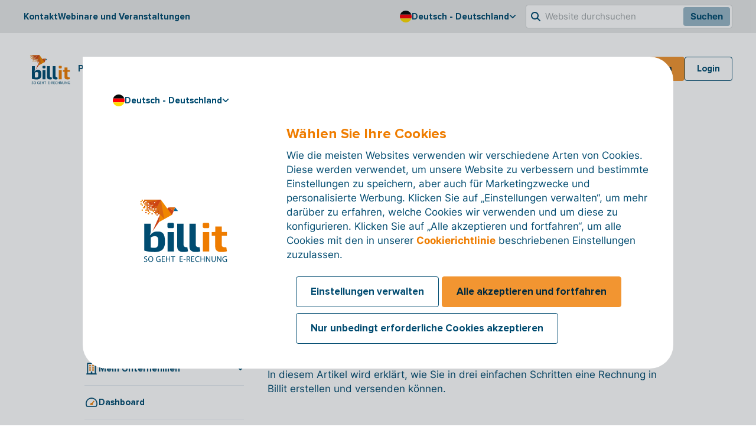

--- FILE ---
content_type: text/html; charset=utf-8
request_url: https://www.billit.eu/de-de/hilfeartikel/einnahmen/eine-rechnung-erstellen-und-versenden/eine-rechnung-versenden/
body_size: 26390
content:

<!DOCTYPE html>
<html lang="de">
<head>
    <meta charset="UTF-8">
    <meta http-equiv="X-UA-Compatible" content="IE=edge">
    <meta name="viewport" content="width=device-width, initial-scale=1.0">
    

    <link rel="apple-touch-icon" sizes="180x180" href="/apple-touch-icon.png">
    <link rel="icon" type="image/png" sizes="32x32" href="/favicon-32x32.png">
    <link rel="icon" type="image/png" sizes="16x16" href="/favicon-16x16.png">
    <link rel="manifest" href="/site.webmanifest">
    <link rel="mask-icon" color="#ef7d00" href="/safari-pinned-tab.svg">
    <meta name="msapplication-TileColor" content="#da532c">
    <meta name="theme-color" content="#ffffff">


    <title>Eine Rechnung versenden</title>

    <link rel="stylesheet" href="/assets/style.css?v=XJYiT2dGeNuB8HcPV6_2UL7zs681Fws-rqlo4fHa6Ng">
    

    <script src="/js/cookieconsentmanager.js?v=NCPIjII4myXtYtY2lljXbMrFol09iexeS7aQliVqQHg"></script>
    <script src="/js/cookieconsent.js?v=XweGrzNCaKQcOgAfdIeJnnUgHhE0ERpMZTA-qH33rok"></script>
    <script src="/js/script.js"></script>
    <script src="/App_Plugins/UmbracoForms/Assets/promise-polyfill/dist/polyfill.min.js?v=13.5.0" type="application/javascript"></script><script src="/App_Plugins/UmbracoForms/Assets/aspnet-client-validation/dist/aspnet-validation.min.js?v=13.5.0" type="application/javascript"></script>
        <!-- Google Tag Manager -->
        <script>
            (function (w, d, s, l, i) {
                w[l] = w[l] || []; w[l].push({
                    'gtm.start':
                        new Date().getTime(), event: 'gtm.js'
                }); var f = d.getElementsByTagName(s)[0],
                    j = d.createElement(s), dl = l != 'dataLayer' ? '&l=' + l : ''; j.async = true; j.src =
                        'https://www.googletagmanager.com/gtm.js?id=' + i + dl; f.parentNode.insertBefore(j, f);
            })(window, document, 'script', 'dataLayer', 'GTM-TJ6QZ6');</script>
        <!-- End Google Tag Manager -->


<script>let url="/umbraco/engage/pagedata/ping",pageviewId="acbddfc1cc414138afb687fea25b8624";if("function"==typeof navigator.sendBeacon&&"function"==typeof Blob){let e=new Blob([pageviewId],{type:"text/plain"});navigator.sendBeacon(url,e)}else{let a=new XMLHttpRequest;a.open("POST",url,1),a.setRequestHeader("Content-Type","text/plain"),a.send(pageviewId)}</script></head>
<body class="js-engage">
        <!-- Google Tag Manager (noscript) -->
        <noscript>
            <iframe src="https://www.googletagmanager.com/ns.html?id=GTM-TJ6QZ6"
                    height="0" width="0" style="display:none;visibility:hidden"></iframe>
        </noscript>
        <!-- End Google Tag Manager (noscript) -->
    



<div class="c-site-header js-site-header" data-nosnippet="true">
    <div class="c-site-header__secondary-nav hidden vp10:block">
        <div class="c-site-header__secondary-nav-content container container-space-x">


<ul class="c-site-nav-list  ">
        <li class="c-site-nav-list__item" >
            



<a class="c-nav-item   c-nav-item--small "
href="/de-de/support/kontakt/#" target="_self">



        <span class="c-nav-item__text">
            Kontakt
        </span>

</a>


        </li>
        <li class="c-site-nav-list__item" >
            



<a class="c-nav-item   c-nav-item--small "
href="/de-de/support/webinare-und-veranstaltungen/" target="_self">



        <span class="c-nav-item__text">
            Webinare und Veranstaltungen
        </span>

</a>


        </li>
</ul>

            <div class="c-site-header__secondary-nav-right">


<ul class="c-site-nav-list  ">
        <li class="c-site-nav-list__item  c-dropdown js-dropdown" aria-label="Open collapse" target="False">
            



<button class="c-nav-item  c-dropdown__trigger c-nav-item--small "
href="#" target="_self">

		<span class="c-site-nav-list__icon">
			

	<picture class="c-picture  "><img class="c-picture  lazyload" src="/media/w5bmw3qw/germany.svg" alt="Germany" title="Germany"></picture>

		</span>


        <span class="c-nav-item__text">
            Deutsch - Deutschland
        </span>


<img class="c-icon  c-nav-item__icon" src="/assets/icons/interface-icons/angle-down.svg" alt="arrow down" title="arrow down">
</button>



<div class="c-subnavigation c-dropdown__content">
	<span class="c-subnavigation__arrow"></span>
	

			<div class="c-subnavigation__column">
				<div class="c-subnavigation__title">
					Sprache - Region
				</div>

					<ul class="c-subnavigation__list">
							<li class="c-subnavigation__list-item">
								

<a class="c-nav-item c-nav-item--small   "
href="/en-int/help-page/income/create-and-send-an-invoice/send-an-invoice/" target="_self">



<div
    class="c-icon-container c-icon-container--extrasmall c-icon-container--tertiary "
    
>
    
<img class="c-icon c-icon--extrasmall" src="/media/qf3jzkla/en-int.svg">

</div>

        <span class="c-nav-item__text">
            EN &#x2013; international
        </span>

</a>

							</li>
							<li class="c-subnavigation__list-item">
								

<a class="c-nav-item c-nav-item--small   "
href="/nl-be/helpartikelen/inkomsten/een-factuur-aanmaken-en-versturen/een-factuur-versturen/" target="_self">



<div
    class="c-icon-container c-icon-container--extrasmall c-icon-container--tertiary "
    
>
    
<img class="c-icon c-icon--extrasmall" src="/media/lnynjlt1/be.svg">

</div>

        <span class="c-nav-item__text">
            NL &#x2013; Belgi&#xEB;
        </span>

</a>

							</li>
							<li class="c-subnavigation__list-item">
								

<a class="c-nav-item c-nav-item--small   "
href="/fr-be/articles-d-aide/ventes/creer-et-envoyer-une-facture/envoyer-une-facture/" target="_self">



<div
    class="c-icon-container c-icon-container--extrasmall c-icon-container--tertiary "
    
>
    
<img class="c-icon c-icon--extrasmall" src="/media/lnynjlt1/be.svg">

</div>

        <span class="c-nav-item__text">
            FR &#x2013; Belgique
        </span>

</a>

							</li>
							<li class="c-subnavigation__list-item">
								

<a class="c-nav-item c-nav-item--small   "
href="/de-be/hilfeartikel/einnahmen/eine-rechnung-erstellen-und-versenden/eine-rechnung-versenden/" target="_self">



<div
    class="c-icon-container c-icon-container--extrasmall c-icon-container--tertiary "
    
>
    
<img class="c-icon c-icon--extrasmall" src="/media/lnynjlt1/be.svg">

</div>

        <span class="c-nav-item__text">
            DE &#x2013; Belgien
        </span>

</a>

							</li>
							<li class="c-subnavigation__list-item">
								

<a class="c-nav-item c-nav-item--small   "
href="/de-de/hilfeartikel/einnahmen/eine-rechnung-erstellen-und-versenden/eine-rechnung-versenden/" target="_self">



<div
    class="c-icon-container c-icon-container--extrasmall c-icon-container--tertiary "
    
>
    
<img class="c-icon c-icon--extrasmall" src="/media/w5bmw3qw/germany.svg">

</div>

        <span class="c-nav-item__text">
            DE - Deutschland
        </span>

</a>

							</li>
							<li class="c-subnavigation__list-item">
								

<a class="c-nav-item c-nav-item--small   "
href="/nl-nl/helpartikelen/inkomsten/een-factuur-aanmaken-en-versturen/een-factuur-versturen/" target="_self">



<div
    class="c-icon-container c-icon-container--extrasmall c-icon-container--tertiary "
    
>
    
<img class="c-icon c-icon--extrasmall" src="/media/uplp1gyb/nl.svg">

</div>

        <span class="c-nav-item__text">
            NL &#x2013; Nederland
        </span>

</a>

							</li>
							<li class="c-subnavigation__list-item">
								

<a class="c-nav-item c-nav-item--small   "
href="/de-lu/hilfeartikel/einnahmen/eine-rechnung-erstellen-und-versenden/eine-rechnung-versenden/" target="_self">



<div
    class="c-icon-container c-icon-container--extrasmall c-icon-container--tertiary "
    
>
    
<img class="c-icon c-icon--extrasmall" src="/media/uqfd1pvm/luxembourg.svg">

</div>

        <span class="c-nav-item__text">
            DE - Luxemburg
        </span>

</a>

							</li>
							<li class="c-subnavigation__list-item">
								

<a class="c-nav-item c-nav-item--small   "
href="/fr-lu/" target="_self">



<div
    class="c-icon-container c-icon-container--extrasmall c-icon-container--tertiary "
    
>
    
<img class="c-icon c-icon--extrasmall" src="/media/uqfd1pvm/luxembourg.svg">

</div>

        <span class="c-nav-item__text">
            FR - Luxemburg
        </span>

</a>

							</li>
					</ul>

			</div>
</div>

        </li>
</ul>

                    <div class="c-site-header__search">
                        <form method="get" action="/de-de/suchen/" class="c-site-header__search-form" autocomplete="off">
                            <div class="c-site-header__search-input-wrapper">
                                <img class="c-site-header__search-icon" src="/assets/icons/interface-icons/magnifying-glass.svg" alt="search" title="search">
                                <input type="text" name="q" placeholder="Website durchsuchen" class="c-site-header__search-input" autocomplete="off">
                                <button type="submit" class="c-site-header__search-button">
                                    Suchen
                                </button>
                            </div>
                        </form>
                    </div>
            </div>
        </div>
    </div>

    <div class="c-site-header__primary-nav container container-space-x">
        <div class="c-site-header__primary-nav-left">


<a class="c-site-logo  c-site-logo--link" href=/de-de/ aria-label=logo >


	<picture class="c-picture  "><img class="c-picture  lazyload" src="/media/evil1zo2/billit-logo-de-16-9.svg" alt="Billit Logo" title="Billit Logo"></picture>
</a>



<ul class="c-site-nav-list hidden vp10:flex ">
        <li class="c-site-nav-list__item  c-dropdown js-dropdown" aria-label="Open collapse" target="False">
            



<button class="c-nav-item  c-dropdown__trigger c-nav-item--small "
href="/de-de/produkt/#" target="_self">



        <span class="c-nav-item__text">
            Produktfeatures
        </span>


<img class="c-icon  c-nav-item__icon" src="/assets/icons/interface-icons/angle-down.svg" alt="arrow down" title="arrow down">
</button>



<div class="c-subnavigation c-dropdown__content">
	<span class="c-subnavigation__arrow"></span>
	
		<div class="c-subnavigation__column c-subnavigation__column-card">
			


<div
    class="c-card-resource  c-card-resource--vertical c-card-resource--small"
>


	<picture class="c-picture c-card-resource__picture "><img class="c-picture c-card-resource__picture lazyload" src="/media/ybjkajrm/02_656-x-394-dashboard-ltplussp-de-orange.svg" alt="Starten Sie mit Billit in 5 einfachen Schritten | Support" title="Starten Sie mit Billit in 5 einfachen Schritten | Support"></picture>

    <div class="c-card-resource__content">
        <div class="c-card-resource__header">

		            <p class="c-card-resource__title">Die Billit-Fakturierungsplattform</p>
        </div>

            <p class="c-card-resource__text">
                Erfahren Sie mehr &#xFC;ber die n&#xFC;tzlichen Funktionen von Billit, mit denen Sie bei jedem Schritt der Fakturierung Zeit sparen.
            </p>



<a
	class="c-link c-link--small  "
	target="" href="/de-de/produkt/">
	Mehr lesen
</a>
    </div>
</div>

		</div>

			<div class="c-subnavigation__column">
				<div class="c-subnavigation__title">
					Features
				</div>

					<ul class="c-subnavigation__list">
							<li class="c-subnavigation__list-item">
								

<a class="c-nav-item c-nav-item--small   "
href="/de-de/produkt/einnahmen/#" target="_self">



<div
    class="c-icon-container c-icon-container--small  "
    
>
    
<img class="c-icon c-icon--small" src="/media/mvkfwjmz/file-check.svg">

</div>

        <span class="c-nav-item__text">
            Einnahmen
        </span>

</a>

							</li>
							<li class="c-subnavigation__list-item">
								

<a class="c-nav-item c-nav-item--small   "
href="/de-de/produkt/ausgaben/#" target="_self">



<div
    class="c-icon-container c-icon-container--small  "
    
>
    
<img class="c-icon c-icon--small" src="/media/xxyka5mg/camera.svg">

</div>

        <span class="c-nav-item__text">
            Ausgaben
        </span>

</a>

							</li>
							<li class="c-subnavigation__list-item">
								

<a class="c-nav-item c-nav-item--small   "
href="/de-de/produkt/automatisierung/" target="_self">



<div
    class="c-icon-container c-icon-container--small  "
    
>
    
<img class="c-icon c-icon--small" src="/media/lvnadgyu/sync.svg">

</div>

        <span class="c-nav-item__text">
            Automatisierung
        </span>

</a>

							</li>
							<li class="c-subnavigation__list-item">
								

<a class="c-nav-item c-nav-item--small   "
href="/de-de/produkt/zusaetzliche-funktionen/" target="_self">



<div
    class="c-icon-container c-icon-container--small  "
    
>
    
<img class="c-icon c-icon--small" src="/media/s13fok3n/plus.svg">

</div>

        <span class="c-nav-item__text">
            Zus&#xE4;tzliche Funktionen
        </span>

</a>

							</li>
					</ul>



<a
	class="c-link c-link--small  "
	target="" href="/de-de/produkt/alle-funktionen/">
	Alle Funktionen
</a>
			</div>
			<div class="c-subnavigation__column">
				<div class="c-subnavigation__title">
					Integrationen und Verkn&#xFC;pfungen
				</div>

					<ul class="c-subnavigation__list">
							<li class="c-subnavigation__list-item">
								

<a class="c-nav-item c-nav-item--small   "
href="/de-de/produkt/integrationen/" target="_self">



<div
    class="c-icon-container c-icon-container--small  "
    
>
    
<img class="c-icon c-icon--small" src="/media/wfhnsz2u/link.svg">

</div>

        <span class="c-nav-item__text">
            Integrationen
        </span>

</a>

							</li>
							<li class="c-subnavigation__list-item">
								

<a class="c-nav-item c-nav-item--small   "
href="/de-de/peppol-accesspoint/" target="_self">



<div
    class="c-icon-container c-icon-container--small  "
    
>
    
<img class="c-icon c-icon--small" src="/media/rsybnxn4/peppol-3.svg">

</div>

        <span class="c-nav-item__text">
            Peppol-Accesspoint
        </span>

</a>

							</li>
							<li class="c-subnavigation__list-item">
								

<a class="c-nav-item c-nav-item--small   "
href="/de-de/produkt/billit-app/" target="_self">



<div
    class="c-icon-container c-icon-container--small  "
    
>
    
<img class="c-icon c-icon--small" src="/media/wf4p51xq/smartphone.svg">

</div>

        <span class="c-nav-item__text">
            Billit-App
        </span>

</a>

							</li>
					</ul>

			</div>
</div>

        </li>
        <li class="c-site-nav-list__item  c-dropdown js-dropdown" aria-label="Open collapse" target="False">
            



<button class="c-nav-item  c-dropdown__trigger c-nav-item--small "
href="/de-de/peppol-accesspoint/" target="_self">



        <span class="c-nav-item__text">
            Peppol
        </span>


<img class="c-icon  c-nav-item__icon" src="/assets/icons/interface-icons/angle-down.svg" alt="arrow down" title="arrow down">
</button>



<div class="c-subnavigation c-dropdown__content">
	<span class="c-subnavigation__arrow"></span>
	

			<div class="c-subnavigation__column">
				<div class="c-subnavigation__title">
					
				</div>

					<ul class="c-subnavigation__list">
							<li class="c-subnavigation__list-item">
								

<a class="c-nav-item c-nav-item--small   "
href="/de-de/peppol-accesspoint/" target="_self">



<div
    class="c-icon-container c-icon-container--small  "
    
>
    
<img class="c-icon c-icon--small" src="/media/rsybnxn4/peppol-3.svg">

</div>

        <span class="c-nav-item__text">
            Mehr &#xFC;ber Peppol und E-invoicing
        </span>

</a>

							</li>
							<li class="c-subnavigation__list-item">
								

<a class="c-nav-item c-nav-item--small   "
href="/de-de/peppol-accesspoint/peppol-und-e-invoicing-laenderliste/" target="_self">



<div
    class="c-icon-container c-icon-container--small  "
    
>
    
<img class="c-icon c-icon--small" src="/media/ntsnkrzp/globe-europe.svg">

</div>

        <span class="c-nav-item__text">
            Peppol- und E-Invoicing-L&#xE4;nderliste
        </span>

</a>

							</li>
							<li class="c-subnavigation__list-item">
								

<a class="c-nav-item c-nav-item--small   "
href="/de-de/peppol-accesspoint/anbindung-ihrer-software-an-den-peppol-access-point-von-billit/" target="_self">



<div
    class="c-icon-container c-icon-container--small  "
    
>
    
<img class="c-icon c-icon--small" src="/media/wfhnsz2u/link.svg">

</div>

        <span class="c-nav-item__text">
            Ihre software anbinden an den Peppol Access Point von Billit
        </span>

</a>

							</li>
					</ul>

			</div>
</div>

        </li>
        <li class="c-site-nav-list__item" >
            



<a class="c-nav-item   c-nav-item--small "
href="/de-de/preis/" target="_self">



        <span class="c-nav-item__text">
            Preis
        </span>

</a>


        </li>
        <li class="c-site-nav-list__item  c-dropdown js-dropdown" aria-label="Open collapse" target="False">
            



<button class="c-nav-item  c-dropdown__trigger c-nav-item--small "
href="#" target="_self">



        <span class="c-nav-item__text">
            F&#xFC;r wen?
        </span>


<img class="c-icon  c-nav-item__icon" src="/assets/icons/interface-icons/angle-down.svg" alt="arrow down" title="arrow down">
</button>



<div class="c-subnavigation c-dropdown__content">
	<span class="c-subnavigation__arrow"></span>
	
		<div class="c-subnavigation__column c-subnavigation__column-card">
			


<div
    class="c-card-resource  c-card-resource--vertical c-card-resource--small"
>


	<picture class="c-picture c-card-resource__picture "><img class="c-picture c-card-resource__picture lazyload" src="/media/ybjkajrm/02_656-x-394-dashboard-ltplussp-de-orange.svg" alt="Starten Sie mit Billit in 5 einfachen Schritten | Support" title="Starten Sie mit Billit in 5 einfachen Schritten | Support"></picture>

    <div class="c-card-resource__content">
        <div class="c-card-resource__header">

		            <p class="c-card-resource__title">Legen Sie in nur 6&#xA0;Schritten los mit Billit</p>
        </div>

            <p class="c-card-resource__text">
                Mit diesen 6&#xA0;Schritten k&#xF6;nnen Sie im Handumdrehen loslegen!
            </p>



<a
	class="c-link c-link--small  "
	target="" href="/de-de/produkt/legen-sie-in-nur-6-schritten-los-mit-billit/">
	Mehr lesen
</a>
    </div>
</div>

		</div>

			<div class="c-subnavigation__column">
				<div class="c-subnavigation__title">
					Gr&#xF6;&#xDF;e
				</div>

					<ul class="c-subnavigation__list">
							<li class="c-subnavigation__list-item">
								

<a class="c-nav-item c-nav-item--small   "
href="/de-de/fuer-wen/freiberufler-und-selbststaendige/" target="_self">



<div
    class="c-icon-container c-icon-container--small  "
    
>
    
<img class="c-icon c-icon--small" src="/media/m5gh1ykf/user_user.svg">

</div>

        <span class="c-nav-item__text">
            Freiberufler und Selbstst&#xE4;ndige
        </span>

</a>

							</li>
							<li class="c-subnavigation__list-item">
								

<a class="c-nav-item c-nav-item--small   "
href="/de-de/fuer-wen/kmu/" target="_self">



<div
    class="c-icon-container c-icon-container--small  "
    
>
    
<img class="c-icon c-icon--small" src="/media/ecuklzhg/building.svg">

</div>

        <span class="c-nav-item__text">
            KMU
        </span>

</a>

							</li>
							<li class="c-subnavigation__list-item">
								

<a class="c-nav-item c-nav-item--small   "
href="/de-de/fuer-wen/unternehmen/" target="_self">



<div
    class="c-icon-container c-icon-container--small  "
    
>
    
<img class="c-icon c-icon--small" src="/media/5esistwj/buildings.svg">

</div>

        <span class="c-nav-item__text">
            Unternehmen
        </span>

</a>

							</li>
							<li class="c-subnavigation__list-item">
								

<a class="c-nav-item c-nav-item--small   "
href="/de-de/fuer-wen/oeffentliche-einrichtungen/" target="_self">



<div
    class="c-icon-container c-icon-container--small  "
    
>
    
<img class="c-icon c-icon--small" src="/media/huvf2lkn/university.svg">

</div>

        <span class="c-nav-item__text">
            &#xD6;ffentliche Einrichtungen
        </span>

</a>

							</li>
					</ul>

			</div>
			<div class="c-subnavigation__column">
				<div class="c-subnavigation__title">
					Funktion
				</div>

					<ul class="c-subnavigation__list">
							<li class="c-subnavigation__list-item">
								

<a class="c-nav-item c-nav-item--small   "
href="/de-de/fuer-wen/steuerberater-und-buchhalter/" target="_self">



<div
    class="c-icon-container c-icon-container--small  "
    
>
    
<img class="c-icon c-icon--small" src="/media/ubtl0xd2/book.svg">

</div>

        <span class="c-nav-item__text">
            Steuerberater und Buchhalter
        </span>

</a>

							</li>
							<li class="c-subnavigation__list-item">
								

<a class="c-nav-item c-nav-item--small   "
href="/de-de/fuer-wen/entwickler/" target="_self">



<div
    class="c-icon-container c-icon-container--small  "
    
>
    
<img class="c-icon c-icon--small" src="/media/nx2gmtk3/laptop-code.svg">

</div>

        <span class="c-nav-item__text">
            Entwickler
        </span>

</a>

							</li>
							<li class="c-subnavigation__list-item">
								

<a class="c-nav-item c-nav-item--small   "
href="/de-de/fuer-wen/partner/" target="_self">



<div
    class="c-icon-container c-icon-container--small  "
    
>
    
<img class="c-icon c-icon--small" src="/media/lkedajbt/users.svg">

</div>

        <span class="c-nav-item__text">
            Partner
        </span>

</a>

							</li>
							<li class="c-subnavigation__list-item">
								

<a class="c-nav-item c-nav-item--small   "
href="/de-de/fuer-wen/software-und-erp-anbieter/" target="_self">



<div
    class="c-icon-container c-icon-container--small  "
    
>
    
<img class="c-icon c-icon--small" src="/media/rsybnxn4/peppol-3.svg">

</div>

        <span class="c-nav-item__text">
            ERP-Dienstleister
        </span>

</a>

							</li>
							<li class="c-subnavigation__list-item">
								

<a class="c-nav-item c-nav-item--small   "
href="/de-de/fuer-wen/bank/" target="_self">



<div
    class="c-icon-container c-icon-container--small  "
    
>
    
<img class="c-icon c-icon--small" src="/media/12wgs0en/savings.svg">

</div>

        <span class="c-nav-item__text">
            Bankinstitute
        </span>

</a>

							</li>
					</ul>

			</div>
</div>

        </li>
        <li class="c-site-nav-list__item  c-dropdown js-dropdown" aria-label="Open collapse" target="False">
            



<button class="c-nav-item  c-dropdown__trigger c-nav-item--small "
href="/de-de/ueber-uns/compliance-und-vertrauen/" target="_self">



        <span class="c-nav-item__text">
            &#xDC;ber uns
        </span>


<img class="c-icon  c-nav-item__icon" src="/assets/icons/interface-icons/angle-down.svg" alt="arrow down" title="arrow down">
</button>



<div class="c-subnavigation c-dropdown__content">
	<span class="c-subnavigation__arrow"></span>
	
		<div class="c-subnavigation__column c-subnavigation__column-card">
			


<div
    class="c-card-resource  c-card-resource--vertical c-card-resource--small"
>


	<picture class="c-picture c-card-resource__picture "><source srcset="/media/lenjphbz/security-open-graph.png?width=280&height=158&format=webp&quality=90&v=1db93fffe816cc0 1x,/media/lenjphbz/security-open-graph.png?width=560&height=316&format=webp&quality=90&v=1db93fffe816cc0 2x, /media/lenjphbz/security-open-graph.png?width=840&height=474&format=webp&quality=90&v=1db93fffe816cc0 3x" media="(min-width: 280px)" type="image/webp"/><source srcset="/media/lenjphbz/security-open-graph.png?width=280&height=158&quality=90&v=1db93fffe816cc0 1x,/media/lenjphbz/security-open-graph.png?width=560&height=316&quality=90&v=1db93fffe816cc0 2x, /media/lenjphbz/security-open-graph.png?width=840&height=474&quality=90&v=1db93fffe816cc0 3x" media="(min-width: 280px)"/><img width="280" height="158" class="c-picture c-card-resource__picture lazyload" src="/media/lenjphbz/security-open-graph.png?width=280&height=158&quality=90&v=1db93fffe816cc0" alt="Security Open Graph" title="Security Open Graph"></picture>

    <div class="c-card-resource__content">
        <div class="c-card-resource__header">

		            <p class="c-card-resource__title">Unser Fokus auf Compliance und Vertrauen</p>
        </div>

            <p class="c-card-resource__text">
                Alles &#xFC;ber Sicherheit und Datenschutz bei Billit
            </p>



<a
	class="c-link c-link--small  "
	target="" href="/de-de/ueber-uns/compliance-und-vertrauen/">
	Mehr lesen
</a>
    </div>
</div>

		</div>

			<div class="c-subnavigation__column">
				<div class="c-subnavigation__title">
					
				</div>

					<ul class="c-subnavigation__list">
							<li class="c-subnavigation__list-item">
								

<a class="c-nav-item c-nav-item--small   "
href="/de-de/ueber-uns/" target="_self">



<div
    class="c-icon-container c-icon-container--small  "
    
>
    
<img class="c-icon c-icon--small" src="/media/qbgpb3vr/hands-giving.svg">

</div>

        <span class="c-nav-item__text">
            &#xDC;ber uns
        </span>

</a>

							</li>
							<li class="c-subnavigation__list-item">
								

<a class="c-nav-item c-nav-item--small   "
href="/de-de/ressourcen/news/" target="_self">



<div
    class="c-icon-container c-icon-container--small  "
    
>
    
<img class="c-icon c-icon--small" src="/media/obqj5u22/speaker.svg">

</div>

        <span class="c-nav-item__text">
            News
        </span>

</a>

							</li>
							<li class="c-subnavigation__list-item">
								

<a class="c-nav-item c-nav-item--small   "
href="/de-de/ueber-uns/compliance-und-vertrauen/" target="_self">



<div
    class="c-icon-container c-icon-container--small  "
    
>
    
<img class="c-icon c-icon--small" src="/media/urrnqsyd/shield.svg">

</div>

        <span class="c-nav-item__text">
            Compliance und Vertrauen
        </span>

</a>

							</li>
							<li class="c-subnavigation__list-item">
								

<a class="c-nav-item c-nav-item--small   "
href="/de-de/ueber-uns/kundenstimmen/" target="_self">



<div
    class="c-icon-container c-icon-container--small  "
    
>
    
<img class="c-icon c-icon--small" src="/media/t1bdizfy/users-2.svg">

</div>

        <span class="c-nav-item__text">
            Kundenstimmen
        </span>

</a>

							</li>
							<li class="c-subnavigation__list-item">
								

<a class="c-nav-item c-nav-item--small   "
href="#" target="_self">



<div
    class="c-icon-container c-icon-container--small  "
    
>
    
<img class="c-icon c-icon--small" src="/media/uksf4hca/billit-icon-brochure.svg">

</div>

        <span class="c-nav-item__text">
            Brochure
        </span>

</a>

							</li>
					</ul>

			</div>
</div>

        </li>
        <li class="c-site-nav-list__item  c-dropdown js-dropdown" aria-label="Open collapse" target="False">
            



<button class="c-nav-item  c-dropdown__trigger c-nav-item--small "
href="/de-de/hilfeartikel/" target="_self">



        <span class="c-nav-item__text">
            Hilfe &amp; Kontakt
        </span>


<img class="c-icon  c-nav-item__icon" src="/assets/icons/interface-icons/angle-down.svg" alt="arrow down" title="arrow down">
</button>



<div class="c-subnavigation c-dropdown__content">
	<span class="c-subnavigation__arrow"></span>
	
		<div class="c-subnavigation__column c-subnavigation__column-card">
			


<div
    class="c-card-resource  c-card-resource--vertical c-card-resource--small"
>


	<picture class="c-picture c-card-resource__picture "><source srcset="/media/j2pftvjz/helping-hand.png?width=280&height=158&format=webp&quality=90&v=1db940005cea060 1x,/media/j2pftvjz/helping-hand.png?width=560&height=316&format=webp&quality=90&v=1db940005cea060 2x, /media/j2pftvjz/helping-hand.png?width=840&height=474&format=webp&quality=90&v=1db940005cea060 3x" media="(min-width: 280px)" type="image/webp"/><source srcset="/media/j2pftvjz/helping-hand.png?width=280&height=158&quality=90&v=1db940005cea060 1x,/media/j2pftvjz/helping-hand.png?width=560&height=316&quality=90&v=1db940005cea060 2x, /media/j2pftvjz/helping-hand.png?width=840&height=474&quality=90&v=1db940005cea060 3x" media="(min-width: 280px)"/><img width="280" height="158" class="c-picture c-card-resource__picture lazyload" src="/media/j2pftvjz/helping-hand.png?width=280&height=158&quality=90&v=1db940005cea060" alt="Helping Hand" title="Helping Hand"></picture>

    <div class="c-card-resource__content">
        <div class="c-card-resource__header">

		            <p class="c-card-resource__title">Hilfeartikel</p>
        </div>

            <p class="c-card-resource__text">
                Handb&#xFC;cher und Informationen zu allen Funktionen von Billit
            </p>



<a
	class="c-link c-link--small  "
	target="" href="/de-de/support/hilfe/">
	Mehr lesen
</a>
    </div>
</div>

		</div>

			<div class="c-subnavigation__column">
				<div class="c-subnavigation__title">
					
				</div>

					<ul class="c-subnavigation__list">
							<li class="c-subnavigation__list-item">
								

<a class="c-nav-item c-nav-item--small   "
href="/de-de/support/webinare-und-veranstaltungen/" target="_self">



<div
    class="c-icon-container c-icon-container--small  "
    
>
    
<img class="c-icon c-icon--small" src="/media/kzxkq0lx/calender.svg">

</div>

        <span class="c-nav-item__text">
            Webinare und Veranstaltungen
        </span>

</a>

							</li>
							<li class="c-subnavigation__list-item">
								

<a class="c-nav-item c-nav-item--small   "
href="/de-de/hilfeartikel/" target="_self">



<div
    class="c-icon-container c-icon-container--small  "
    
>
    
<img class="c-icon c-icon--small" src="/media/12xkr1wk/search.svg">

</div>

        <span class="c-nav-item__text">
            Hilfeartikel
        </span>

</a>

							</li>
							<li class="c-subnavigation__list-item">
								

<a class="c-nav-item c-nav-item--small   "
href="/de-de/support/beratung/" target="_self">



<div
    class="c-icon-container c-icon-container--small  "
    
>
    
<img class="c-icon c-icon--small" src="/media/dmpjw41x/user-in-circle.svg">

</div>

        <span class="c-nav-item__text">
            Beratung
        </span>

</a>

							</li>
							<li class="c-subnavigation__list-item">
								

<a class="c-nav-item c-nav-item--small   "
href="/de-de/support/remote-unterstuetzung/" target="_self">



<div
    class="c-icon-container c-icon-container--small  "
    
>
    
<img class="c-icon c-icon--small" src="/media/c01p01me/headset.svg">

</div>

        <span class="c-nav-item__text">
            Remote-Unterst&#xFC;tzung
        </span>

</a>

							</li>
							<li class="c-subnavigation__list-item">
								

<a class="c-nav-item c-nav-item--small   "
href="/de-de/fuer-wen/entwickler/" target="_self">



<div
    class="c-icon-container c-icon-container--small  "
    
>
    
<img class="c-icon c-icon--small" src="/media/wfhnsz2u/link.svg">

</div>

        <span class="c-nav-item__text">
            API
        </span>

</a>

							</li>
							<li class="c-subnavigation__list-item">
								

<a class="c-nav-item c-nav-item--small   "
href="/de-de/support/kontakt/" target="_self">



<div
    class="c-icon-container c-icon-container--small  "
    
>
    
<img class="c-icon c-icon--small" src="/media/oysbpk1r/envelope.svg">

</div>

        <span class="c-nav-item__text">
            Kontakt
        </span>

</a>

							</li>
					</ul>

			</div>
</div>

        </li>
</ul>
        </div>

        <div class="c-site-header__primary-nav-right">



		<a
			class="c-button c-button--small   hidden vp7:inline-flex"
			target="_blank" href="https://my.billit.eu/Account/Register?country=DE&language=DE"
		>

Kostenlos testen
		</a>



		<a
			class="c-button c-button--small c-button--secondary  hidden vp10:inline-flex"
			target="_blank" href="https://my.billit.eu/Account/Logon?language=DE&country=DE"
		>

Login
		</a>

            <button class="c-site-header__menu-toggle" aria-expanded='false' aria-label='Mobile navigation' role='button'>
                <span class="c-site-header__menu-toggle-layers"></span>
            </button>
        </div>
    </div>

	<div class="c-site-header__mobile container container-space-x">
			<div class="c-site-header__mobile-header">
				<div class="c-site-header__mobile-lang-selector">
					

<ul class="c-site-nav-list c-site-header__mobile-lang-nav ">
        <li class="c-site-nav-list__item  c-dropdown js-dropdown c-dropdown js-dropdown" aria-label="Open collapse" target="False">
            



<button class="c-nav-item  c-dropdown__trigger c-nav-item--small  c-dropdown__trigger c-nav-item--small "
href="#" target="_self">

		<span class="c-site-nav-list__icon">
			

	<picture class="c-picture  "><img class="c-picture  lazyload" src="/media/w5bmw3qw/germany.svg" alt="Germany" title="Germany"></picture>

		</span>


        <span class="c-nav-item__text">
            Deutsch - Deutschland
        </span>


<img class="c-icon  c-nav-item__icon" src="/assets/icons/interface-icons/angle-down.svg" alt="arrow down" title="arrow down">
</button>



<div class="c-subnavigation c-dropdown__content">
	<span class="c-subnavigation__arrow"></span>
	

			<div class="c-subnavigation__column">
				<div class="c-subnavigation__title">
					Sprache - Region
				</div>

					<ul class="c-subnavigation__list">
							<li class="c-subnavigation__list-item">
								

<a class="c-nav-item c-nav-item--small   "
href="/en-int/help-page/income/create-and-send-an-invoice/send-an-invoice/" target="_self">



<div
    class="c-icon-container c-icon-container--extrasmall c-icon-container--tertiary "
    
>
    
<img class="c-icon c-icon--extrasmall" src="/media/qf3jzkla/en-int.svg">

</div>

        <span class="c-nav-item__text">
            EN &#x2013; international
        </span>

</a>

							</li>
							<li class="c-subnavigation__list-item">
								

<a class="c-nav-item c-nav-item--small   "
href="/nl-be/helpartikelen/inkomsten/een-factuur-aanmaken-en-versturen/een-factuur-versturen/" target="_self">



<div
    class="c-icon-container c-icon-container--extrasmall c-icon-container--tertiary "
    
>
    
<img class="c-icon c-icon--extrasmall" src="/media/lnynjlt1/be.svg">

</div>

        <span class="c-nav-item__text">
            NL &#x2013; Belgi&#xEB;
        </span>

</a>

							</li>
							<li class="c-subnavigation__list-item">
								

<a class="c-nav-item c-nav-item--small   "
href="/fr-be/articles-d-aide/ventes/creer-et-envoyer-une-facture/envoyer-une-facture/" target="_self">



<div
    class="c-icon-container c-icon-container--extrasmall c-icon-container--tertiary "
    
>
    
<img class="c-icon c-icon--extrasmall" src="/media/lnynjlt1/be.svg">

</div>

        <span class="c-nav-item__text">
            FR &#x2013; Belgique
        </span>

</a>

							</li>
							<li class="c-subnavigation__list-item">
								

<a class="c-nav-item c-nav-item--small   "
href="/de-be/hilfeartikel/einnahmen/eine-rechnung-erstellen-und-versenden/eine-rechnung-versenden/" target="_self">



<div
    class="c-icon-container c-icon-container--extrasmall c-icon-container--tertiary "
    
>
    
<img class="c-icon c-icon--extrasmall" src="/media/lnynjlt1/be.svg">

</div>

        <span class="c-nav-item__text">
            DE &#x2013; Belgien
        </span>

</a>

							</li>
							<li class="c-subnavigation__list-item">
								

<a class="c-nav-item c-nav-item--small   "
href="/de-de/hilfeartikel/einnahmen/eine-rechnung-erstellen-und-versenden/eine-rechnung-versenden/" target="_self">



<div
    class="c-icon-container c-icon-container--extrasmall c-icon-container--tertiary "
    
>
    
<img class="c-icon c-icon--extrasmall" src="/media/w5bmw3qw/germany.svg">

</div>

        <span class="c-nav-item__text">
            DE - Deutschland
        </span>

</a>

							</li>
							<li class="c-subnavigation__list-item">
								

<a class="c-nav-item c-nav-item--small   "
href="/nl-nl/helpartikelen/inkomsten/een-factuur-aanmaken-en-versturen/een-factuur-versturen/" target="_self">



<div
    class="c-icon-container c-icon-container--extrasmall c-icon-container--tertiary "
    
>
    
<img class="c-icon c-icon--extrasmall" src="/media/uplp1gyb/nl.svg">

</div>

        <span class="c-nav-item__text">
            NL &#x2013; Nederland
        </span>

</a>

							</li>
							<li class="c-subnavigation__list-item">
								

<a class="c-nav-item c-nav-item--small   "
href="/de-lu/hilfeartikel/einnahmen/eine-rechnung-erstellen-und-versenden/eine-rechnung-versenden/" target="_self">



<div
    class="c-icon-container c-icon-container--extrasmall c-icon-container--tertiary "
    
>
    
<img class="c-icon c-icon--extrasmall" src="/media/uqfd1pvm/luxembourg.svg">

</div>

        <span class="c-nav-item__text">
            DE - Luxemburg
        </span>

</a>

							</li>
							<li class="c-subnavigation__list-item">
								

<a class="c-nav-item c-nav-item--small   "
href="/fr-lu/" target="_self">



<div
    class="c-icon-container c-icon-container--extrasmall c-icon-container--tertiary "
    
>
    
<img class="c-icon c-icon--extrasmall" src="/media/uqfd1pvm/luxembourg.svg">

</div>

        <span class="c-nav-item__text">
            FR - Luxemburg
        </span>

</a>

							</li>
					</ul>

			</div>
</div>

        </li>
</ul>

				</div>
			</div>

		
<ul
	class="c-accordion js-accordion c-primary-nav__accordion"
    data-accordion-name="primary-nav-accordion"
	
>

        <li class="c-accordion__item">
            

<article class="c-collapse c-site-header__primary-collapse c-collapse--small "
         aria-label="Close collapse"
         aria-expanded="false"
data-accordion-item=primary-nav-accordion
data-accordion-index=0>

    <div class="c-collapse__header" style="scroll-margin-top: 120px;">
            <div class="c-collapse__header-content">

                    <div class="c-collapse__title">
                        Produktfeatures
                    </div>
            </div>

<img class="c-icon c-icon--small c-collapse__icon-toggle" src="/assets/icons/interface-icons/angle-down.svg" alt="Down" title="Down">
    </div>

        <div class="c-collapse__content">
            <div class="c-collapse__containers">

                        <div class="c-collapse__container c-collapse__column">
                                <div class="c-collapse__title">
                                    Features
                                </div>

                                <ul class="c-collapse__list">
                                        <li class="c-collapse__list-item pl-9">
                                            

<a class="c-nav-item c-nav-item--small   "
href="/de-de/produkt/einnahmen/#" target="_self">



<div
    class="c-icon-container c-icon-container--small  "
    
>
    
<img class="c-icon c-icon--small" src="/media/mvkfwjmz/file-check.svg">

</div>

        <span class="c-nav-item__text">
            Einnahmen
        </span>

</a>

                                        </li>
                                        <li class="c-collapse__list-item pl-9">
                                            

<a class="c-nav-item c-nav-item--small   "
href="/de-de/produkt/ausgaben/#" target="_self">



<div
    class="c-icon-container c-icon-container--small  "
    
>
    
<img class="c-icon c-icon--small" src="/media/xxyka5mg/camera.svg">

</div>

        <span class="c-nav-item__text">
            Ausgaben
        </span>

</a>

                                        </li>
                                        <li class="c-collapse__list-item pl-9">
                                            

<a class="c-nav-item c-nav-item--small   "
href="/de-de/produkt/automatisierung/" target="_self">



<div
    class="c-icon-container c-icon-container--small  "
    
>
    
<img class="c-icon c-icon--small" src="/media/lvnadgyu/sync.svg">

</div>

        <span class="c-nav-item__text">
            Automatisierung
        </span>

</a>

                                        </li>
                                        <li class="c-collapse__list-item pl-9">
                                            

<a class="c-nav-item c-nav-item--small   "
href="/de-de/produkt/zusaetzliche-funktionen/" target="_self">



<div
    class="c-icon-container c-icon-container--small  "
    
>
    
<img class="c-icon c-icon--small" src="/media/s13fok3n/plus.svg">

</div>

        <span class="c-nav-item__text">
            Zus&#xE4;tzliche Funktionen
        </span>

</a>

                                        </li>
                                </ul>



<a
	class="c-link c-link--small  "
	target="" href="/de-de/produkt/alle-funktionen/">
	Alle Funktionen
</a>
                        </div>
                        <div class="c-collapse__container c-collapse__column">
                                <div class="c-collapse__title">
                                    Integrationen und Verkn&#xFC;pfungen
                                </div>

                                <ul class="c-collapse__list">
                                        <li class="c-collapse__list-item pl-9">
                                            

<a class="c-nav-item c-nav-item--small   "
href="/de-de/produkt/integrationen/" target="_self">



<div
    class="c-icon-container c-icon-container--small  "
    
>
    
<img class="c-icon c-icon--small" src="/media/wfhnsz2u/link.svg">

</div>

        <span class="c-nav-item__text">
            Integrationen
        </span>

</a>

                                        </li>
                                        <li class="c-collapse__list-item pl-9">
                                            

<a class="c-nav-item c-nav-item--small   "
href="/de-de/peppol-accesspoint/" target="_self">



<div
    class="c-icon-container c-icon-container--small  "
    
>
    
<img class="c-icon c-icon--small" src="/media/rsybnxn4/peppol-3.svg">

</div>

        <span class="c-nav-item__text">
            Peppol-Accesspoint
        </span>

</a>

                                        </li>
                                        <li class="c-collapse__list-item pl-9">
                                            

<a class="c-nav-item c-nav-item--small   "
href="/de-de/produkt/billit-app/" target="_self">



<div
    class="c-icon-container c-icon-container--small  "
    
>
    
<img class="c-icon c-icon--small" src="/media/wf4p51xq/smartphone.svg">

</div>

        <span class="c-nav-item__text">
            Billit-App
        </span>

</a>

                                        </li>
                                </ul>

                        </div>
            </div>
        </div>
</article>

        </li>
        <li class="c-accordion__item">
            

<article class="c-collapse c-site-header__primary-collapse c-collapse--small "
         aria-label="Close collapse"
         aria-expanded="false"
data-accordion-item=primary-nav-accordion
data-accordion-index=1>

    <div class="c-collapse__header" style="scroll-margin-top: 120px;">
            <div class="c-collapse__header-content">

                    <div class="c-collapse__title">
                        Peppol
                    </div>
            </div>

<img class="c-icon c-icon--small c-collapse__icon-toggle" src="/assets/icons/interface-icons/angle-down.svg" alt="Down" title="Down">
    </div>

        <div class="c-collapse__content">
            <div class="c-collapse__containers">

                        <div class="c-collapse__container c-collapse__column">
                                <div class="c-collapse__title">
                                    
                                </div>

                                <ul class="c-collapse__list">
                                        <li class="c-collapse__list-item pl-9">
                                            

<a class="c-nav-item c-nav-item--small   "
href="/de-de/peppol-accesspoint/" target="_self">



<div
    class="c-icon-container c-icon-container--small  "
    
>
    
<img class="c-icon c-icon--small" src="/media/rsybnxn4/peppol-3.svg">

</div>

        <span class="c-nav-item__text">
            Mehr &#xFC;ber Peppol und E-invoicing
        </span>

</a>

                                        </li>
                                        <li class="c-collapse__list-item pl-9">
                                            

<a class="c-nav-item c-nav-item--small   "
href="/de-de/peppol-accesspoint/peppol-und-e-invoicing-laenderliste/" target="_self">



<div
    class="c-icon-container c-icon-container--small  "
    
>
    
<img class="c-icon c-icon--small" src="/media/ntsnkrzp/globe-europe.svg">

</div>

        <span class="c-nav-item__text">
            Peppol- und E-Invoicing-L&#xE4;nderliste
        </span>

</a>

                                        </li>
                                        <li class="c-collapse__list-item pl-9">
                                            

<a class="c-nav-item c-nav-item--small   "
href="/de-de/peppol-accesspoint/anbindung-ihrer-software-an-den-peppol-access-point-von-billit/" target="_self">



<div
    class="c-icon-container c-icon-container--small  "
    
>
    
<img class="c-icon c-icon--small" src="/media/wfhnsz2u/link.svg">

</div>

        <span class="c-nav-item__text">
            Ihre software anbinden an den Peppol Access Point von Billit
        </span>

</a>

                                        </li>
                                </ul>

                        </div>
            </div>
        </div>
</article>

        </li>
        <li class="c-accordion__item">
            

<article class="c-collapse c-site-header__primary-collapse c-collapse--small "
         aria-label="Close collapse"
         aria-expanded="false"

data-accordion-index=2>

    <div class="c-collapse__header" style="scroll-margin-top: 120px;">


<a
	class="c-link  c-collapse__title "
	target="" href="/de-de/preis/">
	Preis
</a>
    </div>

        <div class="c-collapse__content">
            <div class="c-collapse__containers">

            </div>
        </div>
</article>

        </li>
        <li class="c-accordion__item">
            

<article class="c-collapse c-site-header__primary-collapse c-collapse--small "
         aria-label="Close collapse"
         aria-expanded="false"
data-accordion-item=primary-nav-accordion
data-accordion-index=3>

    <div class="c-collapse__header" style="scroll-margin-top: 120px;">
            <div class="c-collapse__header-content">

                    <div class="c-collapse__title">
                        F&#xFC;r wen?
                    </div>
            </div>

<img class="c-icon c-icon--small c-collapse__icon-toggle" src="/assets/icons/interface-icons/angle-down.svg" alt="Down" title="Down">
    </div>

        <div class="c-collapse__content">
            <div class="c-collapse__containers">

                        <div class="c-collapse__container c-collapse__column">
                                <div class="c-collapse__title">
                                    Gr&#xF6;&#xDF;e
                                </div>

                                <ul class="c-collapse__list">
                                        <li class="c-collapse__list-item pl-9">
                                            

<a class="c-nav-item c-nav-item--small   "
href="/de-de/fuer-wen/freiberufler-und-selbststaendige/" target="_self">



<div
    class="c-icon-container c-icon-container--small  "
    
>
    
<img class="c-icon c-icon--small" src="/media/m5gh1ykf/user_user.svg">

</div>

        <span class="c-nav-item__text">
            Freiberufler und Selbstst&#xE4;ndige
        </span>

</a>

                                        </li>
                                        <li class="c-collapse__list-item pl-9">
                                            

<a class="c-nav-item c-nav-item--small   "
href="/de-de/fuer-wen/kmu/" target="_self">



<div
    class="c-icon-container c-icon-container--small  "
    
>
    
<img class="c-icon c-icon--small" src="/media/ecuklzhg/building.svg">

</div>

        <span class="c-nav-item__text">
            KMU
        </span>

</a>

                                        </li>
                                        <li class="c-collapse__list-item pl-9">
                                            

<a class="c-nav-item c-nav-item--small   "
href="/de-de/fuer-wen/unternehmen/" target="_self">



<div
    class="c-icon-container c-icon-container--small  "
    
>
    
<img class="c-icon c-icon--small" src="/media/5esistwj/buildings.svg">

</div>

        <span class="c-nav-item__text">
            Unternehmen
        </span>

</a>

                                        </li>
                                        <li class="c-collapse__list-item pl-9">
                                            

<a class="c-nav-item c-nav-item--small   "
href="/de-de/fuer-wen/oeffentliche-einrichtungen/" target="_self">



<div
    class="c-icon-container c-icon-container--small  "
    
>
    
<img class="c-icon c-icon--small" src="/media/huvf2lkn/university.svg">

</div>

        <span class="c-nav-item__text">
            &#xD6;ffentliche Einrichtungen
        </span>

</a>

                                        </li>
                                </ul>

                        </div>
                        <div class="c-collapse__container c-collapse__column">
                                <div class="c-collapse__title">
                                    Funktion
                                </div>

                                <ul class="c-collapse__list">
                                        <li class="c-collapse__list-item pl-9">
                                            

<a class="c-nav-item c-nav-item--small   "
href="/de-de/fuer-wen/steuerberater-und-buchhalter/" target="_self">



<div
    class="c-icon-container c-icon-container--small  "
    
>
    
<img class="c-icon c-icon--small" src="/media/ubtl0xd2/book.svg">

</div>

        <span class="c-nav-item__text">
            Steuerberater und Buchhalter
        </span>

</a>

                                        </li>
                                        <li class="c-collapse__list-item pl-9">
                                            

<a class="c-nav-item c-nav-item--small   "
href="/de-de/fuer-wen/entwickler/" target="_self">



<div
    class="c-icon-container c-icon-container--small  "
    
>
    
<img class="c-icon c-icon--small" src="/media/nx2gmtk3/laptop-code.svg">

</div>

        <span class="c-nav-item__text">
            Entwickler
        </span>

</a>

                                        </li>
                                        <li class="c-collapse__list-item pl-9">
                                            

<a class="c-nav-item c-nav-item--small   "
href="/de-de/fuer-wen/partner/" target="_self">



<div
    class="c-icon-container c-icon-container--small  "
    
>
    
<img class="c-icon c-icon--small" src="/media/lkedajbt/users.svg">

</div>

        <span class="c-nav-item__text">
            Partner
        </span>

</a>

                                        </li>
                                        <li class="c-collapse__list-item pl-9">
                                            

<a class="c-nav-item c-nav-item--small   "
href="/de-de/fuer-wen/software-und-erp-anbieter/" target="_self">



<div
    class="c-icon-container c-icon-container--small  "
    
>
    
<img class="c-icon c-icon--small" src="/media/rsybnxn4/peppol-3.svg">

</div>

        <span class="c-nav-item__text">
            ERP-Dienstleister
        </span>

</a>

                                        </li>
                                        <li class="c-collapse__list-item pl-9">
                                            

<a class="c-nav-item c-nav-item--small   "
href="/de-de/fuer-wen/bank/" target="_self">



<div
    class="c-icon-container c-icon-container--small  "
    
>
    
<img class="c-icon c-icon--small" src="/media/12wgs0en/savings.svg">

</div>

        <span class="c-nav-item__text">
            Bankinstitute
        </span>

</a>

                                        </li>
                                </ul>

                        </div>
            </div>
        </div>
</article>

        </li>
        <li class="c-accordion__item">
            

<article class="c-collapse c-site-header__primary-collapse c-collapse--small "
         aria-label="Close collapse"
         aria-expanded="false"
data-accordion-item=primary-nav-accordion
data-accordion-index=4>

    <div class="c-collapse__header" style="scroll-margin-top: 120px;">
            <div class="c-collapse__header-content">

                    <div class="c-collapse__title">
                        &#xDC;ber uns
                    </div>
            </div>

<img class="c-icon c-icon--small c-collapse__icon-toggle" src="/assets/icons/interface-icons/angle-down.svg" alt="Down" title="Down">
    </div>

        <div class="c-collapse__content">
            <div class="c-collapse__containers">

                        <div class="c-collapse__container c-collapse__column">
                                <div class="c-collapse__title">
                                    
                                </div>

                                <ul class="c-collapse__list">
                                        <li class="c-collapse__list-item pl-9">
                                            

<a class="c-nav-item c-nav-item--small   "
href="/de-de/ueber-uns/" target="_self">



<div
    class="c-icon-container c-icon-container--small  "
    
>
    
<img class="c-icon c-icon--small" src="/media/qbgpb3vr/hands-giving.svg">

</div>

        <span class="c-nav-item__text">
            &#xDC;ber uns
        </span>

</a>

                                        </li>
                                        <li class="c-collapse__list-item pl-9">
                                            

<a class="c-nav-item c-nav-item--small   "
href="/de-de/ressourcen/news/" target="_self">



<div
    class="c-icon-container c-icon-container--small  "
    
>
    
<img class="c-icon c-icon--small" src="/media/obqj5u22/speaker.svg">

</div>

        <span class="c-nav-item__text">
            News
        </span>

</a>

                                        </li>
                                        <li class="c-collapse__list-item pl-9">
                                            

<a class="c-nav-item c-nav-item--small   "
href="/de-de/ueber-uns/compliance-und-vertrauen/" target="_self">



<div
    class="c-icon-container c-icon-container--small  "
    
>
    
<img class="c-icon c-icon--small" src="/media/urrnqsyd/shield.svg">

</div>

        <span class="c-nav-item__text">
            Compliance und Vertrauen
        </span>

</a>

                                        </li>
                                        <li class="c-collapse__list-item pl-9">
                                            

<a class="c-nav-item c-nav-item--small   "
href="/de-de/ueber-uns/kundenstimmen/" target="_self">



<div
    class="c-icon-container c-icon-container--small  "
    
>
    
<img class="c-icon c-icon--small" src="/media/t1bdizfy/users-2.svg">

</div>

        <span class="c-nav-item__text">
            Kundenstimmen
        </span>

</a>

                                        </li>
                                        <li class="c-collapse__list-item pl-9">
                                            

<a class="c-nav-item c-nav-item--small   "
href="#" target="_self">



<div
    class="c-icon-container c-icon-container--small  "
    
>
    
<img class="c-icon c-icon--small" src="/media/uksf4hca/billit-icon-brochure.svg">

</div>

        <span class="c-nav-item__text">
            Brochure
        </span>

</a>

                                        </li>
                                </ul>

                        </div>
            </div>
        </div>
</article>

        </li>
        <li class="c-accordion__item">
            

<article class="c-collapse c-site-header__primary-collapse c-collapse--small "
         aria-label="Close collapse"
         aria-expanded="false"
data-accordion-item=primary-nav-accordion
data-accordion-index=5>

    <div class="c-collapse__header" style="scroll-margin-top: 120px;">
            <div class="c-collapse__header-content">

                    <div class="c-collapse__title">
                        Hilfe &amp; Kontakt
                    </div>
            </div>

<img class="c-icon c-icon--small c-collapse__icon-toggle" src="/assets/icons/interface-icons/angle-down.svg" alt="Down" title="Down">
    </div>

        <div class="c-collapse__content">
            <div class="c-collapse__containers">

                        <div class="c-collapse__container c-collapse__column">
                                <div class="c-collapse__title">
                                    
                                </div>

                                <ul class="c-collapse__list">
                                        <li class="c-collapse__list-item pl-9">
                                            

<a class="c-nav-item c-nav-item--small   "
href="/de-de/support/webinare-und-veranstaltungen/" target="_self">



<div
    class="c-icon-container c-icon-container--small  "
    
>
    
<img class="c-icon c-icon--small" src="/media/kzxkq0lx/calender.svg">

</div>

        <span class="c-nav-item__text">
            Webinare und Veranstaltungen
        </span>

</a>

                                        </li>
                                        <li class="c-collapse__list-item pl-9">
                                            

<a class="c-nav-item c-nav-item--small   "
href="/de-de/hilfeartikel/" target="_self">



<div
    class="c-icon-container c-icon-container--small  "
    
>
    
<img class="c-icon c-icon--small" src="/media/12xkr1wk/search.svg">

</div>

        <span class="c-nav-item__text">
            Hilfeartikel
        </span>

</a>

                                        </li>
                                        <li class="c-collapse__list-item pl-9">
                                            

<a class="c-nav-item c-nav-item--small   "
href="/de-de/support/beratung/" target="_self">



<div
    class="c-icon-container c-icon-container--small  "
    
>
    
<img class="c-icon c-icon--small" src="/media/dmpjw41x/user-in-circle.svg">

</div>

        <span class="c-nav-item__text">
            Beratung
        </span>

</a>

                                        </li>
                                        <li class="c-collapse__list-item pl-9">
                                            

<a class="c-nav-item c-nav-item--small   "
href="/de-de/support/remote-unterstuetzung/" target="_self">



<div
    class="c-icon-container c-icon-container--small  "
    
>
    
<img class="c-icon c-icon--small" src="/media/c01p01me/headset.svg">

</div>

        <span class="c-nav-item__text">
            Remote-Unterst&#xFC;tzung
        </span>

</a>

                                        </li>
                                        <li class="c-collapse__list-item pl-9">
                                            

<a class="c-nav-item c-nav-item--small   "
href="/de-de/fuer-wen/entwickler/" target="_self">



<div
    class="c-icon-container c-icon-container--small  "
    
>
    
<img class="c-icon c-icon--small" src="/media/wfhnsz2u/link.svg">

</div>

        <span class="c-nav-item__text">
            API
        </span>

</a>

                                        </li>
                                        <li class="c-collapse__list-item pl-9">
                                            

<a class="c-nav-item c-nav-item--small   "
href="/de-de/support/kontakt/" target="_self">



<div
    class="c-icon-container c-icon-container--small  "
    
>
    
<img class="c-icon c-icon--small" src="/media/oysbpk1r/envelope.svg">

</div>

        <span class="c-nav-item__text">
            Kontakt
        </span>

</a>

                                        </li>
                                </ul>

                        </div>
            </div>
        </div>
</article>

        </li>
</ul>


			<div class="c-site-header__mobile-search-container">
				<form method="get" action="/de-de/suchen/" class="c-site-header__search-form" autocomplete="off">
					<div class="c-site-header__search-input-wrapper">
						<img class="c-site-header__search-icon" src="/assets/icons/interface-icons/magnifying-glass.svg" alt="search" title="search">
						<input type="text" name="q" placeholder="Website durchsuchen" class="c-site-header__search-input" autocomplete="off">
						<button type="submit" class="c-site-header__search-button">
							Suchen
						</button>
					</div>
				</form>
			</div>
	</div>
</div>


    


<div class="section-lg">
	<div class="container container-space-x flex flex-col gap-10">


<div class="c-section-header col-start-1 col-span-12 vp6:col-start-3 vp6:col-span-8 vp10:col-start-4 vp10:col-span-6 c-section-header--center container-col6 ">
        <div class="c-section-header__title">



<div class="c-tagline">
    Wie k&#xF6;nnen wir Ihnen helfen?
</div>
                    <h1>Hilfeartikel</h1>

                <div class="s-wysiwyg ">
                    In diesem Bereich der Billit-Website finden Sie Anleitungen und Informationen zu allen Funktionen von Billit. Sie können Hilfeartikel über die Suchfunktion oder über die Menüstruktur auf der linken Seite finden.
                </div>


        </div>

</div>

            <div class="grid grid-cols-12">
                <div class="col-span-12 vp7:col-start-2 vp7:col-span-10 vp10:col-start-4 vp10:col-span-6">
                        
<form action="/de-de/hilfeartikel/" method="" class="c-form ">
	<label for="q" class="c-form__header"></label>

	<div class="c-form__element">

<img class="c-icon c-icon--small c-form__icon" src="/assets/icons/interface-icons/magnifying-glass.svg" alt="search" title="search">

			<input
				id="q"
				class="c-form__content"
				type="text"
				name="q"
				value=""
				placeholder="Suche in unseren FAQs"
			>




		<button
			class="c-button    "
			type="submit"
		>

Suchen
		</button>
	</div>
</form>

                </div>
            </div>
	</div>
</div>


<div class="c-faq container container-space-x flex flex-col vp7:grid vp7:grid-cols-12 gap-10 mb-20">
    <div class="vp7:col-span-4 vp10:col-start-2 vp10:col-span-3">
        
<div class="c-nav-vertical ">
    
<ul
	class="c-accordion js-accordion"
    data-accordion-name="faq-accordion"
	
>

        <li class="c-accordion__item">
            

<article class="c-collapse  c-collapse--small "
         aria-label="Close collapse"
         aria-expanded="false"
data-accordion-item=faq-accordion
data-accordion-index=0>

    <div class="c-collapse__header" style="scroll-margin-top: 120px;">
            <div class="c-collapse__header-content">

<div
    class="c-icon-container c-icon-container--extrasmall c-icon-container--tertiary "
    
>
    
<img class="c-icon c-icon--extrasmall" src="/media/rsybnxn4/peppol-3.svg">

</div>

                    <div class="c-collapse__title">
                        Peppol
                    </div>
            </div>

<img class="c-icon c-icon--small c-collapse__icon-toggle" src="/assets/icons/interface-icons/angle-down.svg" alt="Down" title="Down">
    </div>

        <div class="c-collapse__content">
            <div class="c-collapse__containers">

            </div>
        </div>
</article>

        </li>
        <li class="c-accordion__item">
            

<article class="c-collapse  c-collapse--small "
         aria-label="Close collapse"
         aria-expanded="false"
data-accordion-item=faq-accordion
data-accordion-index=1>

    <div class="c-collapse__header" style="scroll-margin-top: 120px;">
            <div class="c-collapse__header-content">

<div
    class="c-icon-container c-icon-container--extrasmall c-icon-container--tertiary "
    
>
    
<img class="c-icon c-icon--extrasmall" src="/media/ecuklzhg/building.svg">

</div>

                    <div class="c-collapse__title">
                        Mein Unternehmen
                    </div>
            </div>

<img class="c-icon c-icon--small c-collapse__icon-toggle" src="/assets/icons/interface-icons/angle-down.svg" alt="Down" title="Down">
    </div>

        <div class="c-collapse__content">
            <div class="c-collapse__containers">

                        <div class="c-collapse__container c-collapse__column">

                                <ul class="c-collapse__list">
                                        <li class="c-collapse__list-item pl-9">
                                            

<a class="c-nav-item c-nav-item--small   "
href="/de-de/hilfeartikel/mein-unternehmen/registerkarte-unternehmen/" target="_self">



        <span class="c-nav-item__text">
            Registerkarte &#x201E;Unternehmen&#x201C;
        </span>

</a>

                                        </li>
                                        <li class="c-collapse__list-item pl-9">
                                            

<a class="c-nav-item c-nav-item--small   "
href="/de-de/hilfeartikel/mein-unternehmen/registerkarte-bank/" target="_self">



        <span class="c-nav-item__text">
            Registerkarte &#x201E;Bank&#x201C;
        </span>

</a>

                                        </li>
                                        <li class="c-collapse__list-item pl-9">
                                            

<a class="c-nav-item c-nav-item--small   "
href="/de-de/hilfeartikel/mein-unternehmen/registerkarte-anhaenge/" target="_self">



        <span class="c-nav-item__text">
            Registerkarte &#x201E;Anh&#xE4;nge&#x201C;
        </span>

</a>

                                        </li>
                                        <li class="c-collapse__list-item pl-9">
                                            

<a class="c-nav-item c-nav-item--small   "
href="/de-de/hilfeartikel/mein-unternehmen/registerkarte-informationen/" target="_self">



        <span class="c-nav-item__text">
            Registerkarte &#x201E;Informationen&#x201C;
        </span>

</a>

                                        </li>
                                        <li class="c-collapse__list-item pl-9">
                                            

<a class="c-nav-item c-nav-item--small   "
href="/de-de/hilfeartikel/mein-unternehmen/registerkarte-historie/" target="_self">



        <span class="c-nav-item__text">
            Registerkarte &#x201E;Historie&#x201C;
        </span>

</a>

                                        </li>
                                        <li class="c-collapse__list-item pl-9">
                                            

<a class="c-nav-item c-nav-item--small   "
href="/de-de/hilfeartikel/mein-unternehmen/registerkarte-e-rechnung/" target="_self">



        <span class="c-nav-item__text">
            Registerkarte &#x201E;E-Rechnung&#x201C;
        </span>

</a>

                                        </li>
                                        <li class="c-collapse__list-item pl-9">
                                            

<a class="c-nav-item c-nav-item--small   "
href="/de-de/hilfeartikel/mein-unternehmen/mein-profil/" target="_self">



        <span class="c-nav-item__text">
            Mein Profil
        </span>

</a>

                                        </li>
                                        <li class="c-collapse__list-item pl-9">
                                            

<a class="c-nav-item c-nav-item--small   "
href="/de-de/hilfeartikel/mein-unternehmen/optionen-fuer-single-sign-on-sso/" target="_self">



        <span class="c-nav-item__text">
            Optionen f&#xFC;r Single Sign On (SSO)
        </span>

</a>

                                        </li>
                                        <li class="c-collapse__list-item pl-9">
                                            

<a class="c-nav-item c-nav-item--small   "
href="/de-de/hilfeartikel/mein-unternehmen/haeufig-gestellte-fragen/" target="_self">



        <span class="c-nav-item__text">
            H&#xE4;ufig gestellte Fragen
        </span>

</a>

                                        </li>
                                </ul>

                        </div>
            </div>
        </div>
</article>

        </li>
        <li class="c-accordion__item">
            

<article class="c-collapse  c-collapse--small "
         aria-label="Close collapse"
         aria-expanded="false"

data-accordion-index=2>

    <div class="c-collapse__header" style="scroll-margin-top: 120px;">
                <div class="c-collapse__header-content">
                    
<div
    class="c-icon-container c-icon-container--extrasmall c-icon-container--tertiary "
    
>
    
<img class="c-icon c-icon--extrasmall" src="/media/fiube0mg/tachometer.svg">

</div>

                    

<a
	class="c-link  c-collapse__title "
	target="" href="/de-de/hilfeartikel/dashboard/">
	Dashboard
</a>

                </div>
    </div>

        <div class="c-collapse__content">
            <div class="c-collapse__containers">

            </div>
        </div>
</article>

        </li>
        <li class="c-accordion__item">
            

<article class="c-collapse  c-collapse--small "
         aria-label="Close collapse"
         aria-expanded="false"
data-accordion-item=faq-accordion
data-accordion-index=3>

    <div class="c-collapse__header" style="scroll-margin-top: 120px;">
            <div class="c-collapse__header-content">

<div
    class="c-icon-container c-icon-container--extrasmall c-icon-container--tertiary "
    
>
    
<img class="c-icon c-icon--extrasmall" src="/media/s4zn5p1p/camera.svg">

</div>

                    <div class="c-collapse__title">
                        Schnelleingabe
                    </div>
            </div>

<img class="c-icon c-icon--small c-collapse__icon-toggle" src="/assets/icons/interface-icons/angle-down.svg" alt="Down" title="Down">
    </div>

        <div class="c-collapse__content">
            <div class="c-collapse__containers">

                        <div class="c-collapse__container c-collapse__column">

                                <ul class="c-collapse__list">
                                        <li class="c-collapse__list-item pl-9">
                                            

<a class="c-nav-item c-nav-item--small   "
href="/de-de/hilfeartikel/schnelleingabe/dateien-importierenempfangen/" target="_self">



        <span class="c-nav-item__text">
            Dateien importieren/empfangen
        </span>

</a>

                                        </li>
                                        <li class="c-collapse__list-item pl-9">
                                            

<a class="c-nav-item c-nav-item--small   "
href="/de-de/hilfeartikel/schnelleingabe/dateien-verarbeiten/" target="_self">



        <span class="c-nav-item__text">
            Dateien verarbeiten
        </span>

</a>

                                        </li>
                                        <li class="c-collapse__list-item pl-9">
                                            

<a class="c-nav-item c-nav-item--small   "
href="/de-de/hilfeartikel/schnelleingabe/intelligente-einblickewarnmeldungen/" target="_self">



        <span class="c-nav-item__text">
            Intelligente Einblicke/Warnmeldungen
        </span>

</a>

                                        </li>
                                        <li class="c-collapse__list-item pl-9">
                                            

<a class="c-nav-item c-nav-item--small   "
href="/de-de/hilfeartikel/schnelleingabe/erweiterte-einstellungen/" target="_self">



        <span class="c-nav-item__text">
            Erweiterte Einstellungen
        </span>

</a>

                                        </li>
                                        <li class="c-collapse__list-item pl-9">
                                            

<a class="c-nav-item c-nav-item--small   "
href="/de-de/hilfeartikel/schnelleingabe/e-rechnungen-von-bestimmten-lieferanten-empfangen/" target="_self">



        <span class="c-nav-item__text">
            E-Rechnungen von bestimmten Lieferanten empfangen
        </span>

</a>

                                        </li>
                                        <li class="c-collapse__list-item pl-9">
                                            

<a class="c-nav-item c-nav-item--small   "
href="/de-de/hilfeartikel/schnelleingabe/e-rechnungen-aus-bestimmten-softwarepaketen-exportierenimportieren/" target="_self">



        <span class="c-nav-item__text">
            E-Rechnungen aus bestimmten Softwarepaketen exportieren/importieren
        </span>

</a>

                                        </li>
                                </ul>

                        </div>
            </div>
        </div>
</article>

        </li>
        <li class="c-accordion__item">
            

<article class="c-collapse  c-collapse--small  is-open"
         aria-label="Open collapse"
         aria-expanded="true"
data-accordion-item=faq-accordion
data-accordion-index=4>

    <div class="c-collapse__header" style="scroll-margin-top: 120px;">
            <div class="c-collapse__header-content">

<div
    class="c-icon-container c-icon-container--extrasmall c-icon-container--tertiary "
    
>
    
<img class="c-icon c-icon--extrasmall" src="/media/44tfns00/arrow-2-in-circle-down.svg">

</div>

                    <div class="c-collapse__title">
                        Einnahmen
                    </div>
            </div>

<img class="c-icon c-icon--small c-collapse__icon-toggle" src="/assets/icons/interface-icons/angle-down.svg" alt="Down" title="Down">
    </div>

        <div class="c-collapse__content">
            <div class="c-collapse__containers">

                        <div class="c-collapse__container c-collapse__column">

                                <ul class="c-collapse__list">
                                        <li class="c-collapse__list-item pl-9">
                                            

<a class="c-nav-item c-nav-item--small   "
href="/de-de/hilfeartikel/einnahmen/optionen-und-moeglichkeiten-fuer-rechnungen/" target="_self">



        <span class="c-nav-item__text">
            Optionen und M&#xF6;glichkeiten f&#xFC;r Rechnungen
        </span>

</a>

                                        </li>
                                        <li class="c-collapse__list-item pl-9">
                                            

<a class="c-nav-item c-nav-item--small   is-active"
href="/de-de/hilfeartikel/einnahmen/eine-rechnung-erstellen-und-versenden/" target="_self">



        <span class="c-nav-item__text">
            Eine Rechnung erstellen und versenden
        </span>

</a>

                                        </li>
                                        <li class="c-collapse__list-item pl-9">
                                            

<a class="c-nav-item c-nav-item--small   "
href="/de-de/hilfeartikel/einnahmen/mahnungen/" target="_self">



        <span class="c-nav-item__text">
            Mahnungen
        </span>

</a>

                                        </li>
                                        <li class="c-collapse__list-item pl-9">
                                            

<a class="c-nav-item c-nav-item--small   "
href="/de-de/hilfeartikel/einnahmen/periodische-rechnung/" target="_self">



        <span class="c-nav-item__text">
            Periodische Rechnung
        </span>

</a>

                                        </li>
                                        <li class="c-collapse__list-item pl-9">
                                            

<a class="c-nav-item c-nav-item--small   "
href="/de-de/hilfeartikel/einnahmen/gutschriften/" target="_self">



        <span class="c-nav-item__text">
            Gutschriften
        </span>

</a>

                                        </li>
                                        <li class="c-collapse__list-item pl-9">
                                            

<a class="c-nav-item c-nav-item--small   "
href="/de-de/hilfeartikel/einnahmen/angebote/" target="_self">



        <span class="c-nav-item__text">
            Angebote
        </span>

</a>

                                        </li>
                                        <li class="c-collapse__list-item pl-9">
                                            

<a class="c-nav-item c-nav-item--small   "
href="/de-de/hilfeartikel/einnahmen/bestellscheine/" target="_self">



        <span class="c-nav-item__text">
            Bestellscheine
        </span>

</a>

                                        </li>
                                        <li class="c-collapse__list-item pl-9">
                                            

<a class="c-nav-item c-nav-item--small   "
href="/de-de/hilfeartikel/einnahmen/lieferscheine/" target="_self">



        <span class="c-nav-item__text">
            Lieferscheine
        </span>

</a>

                                        </li>
                                        <li class="c-collapse__list-item pl-9">
                                            

<a class="c-nav-item c-nav-item--small   "
href="/de-de/hilfeartikel/einnahmen/proformarechnungen/" target="_self">



        <span class="c-nav-item__text">
            Proformarechnungen
        </span>

</a>

                                        </li>
                                        <li class="c-collapse__list-item pl-9">
                                            

<a class="c-nav-item c-nav-item--small   "
href="/de-de/hilfeartikel/einnahmen/arbeitsscheine/" target="_self">



        <span class="c-nav-item__text">
            Arbeitsscheine
        </span>

</a>

                                        </li>
                                        <li class="c-collapse__list-item pl-9">
                                            

<a class="c-nav-item c-nav-item--small   "
href="/de-de/hilfeartikel/einnahmen/verkaufsnachweis/" target="_self">



        <span class="c-nav-item__text">
            Verkaufsnachweis
        </span>

</a>

                                        </li>
                                        <li class="c-collapse__list-item pl-9">
                                            

<a class="c-nav-item c-nav-item--small   "
href="/de-de/hilfeartikel/einnahmen/self-billing-von-kunden-erhalten/" target="_self">



        <span class="c-nav-item__text">
            Self-Billing von Kunden erhalten
        </span>

</a>

                                        </li>
                                </ul>

                        </div>
            </div>
        </div>
</article>

        </li>
        <li class="c-accordion__item">
            

<article class="c-collapse  c-collapse--small "
         aria-label="Close collapse"
         aria-expanded="false"
data-accordion-item=faq-accordion
data-accordion-index=5>

    <div class="c-collapse__header" style="scroll-margin-top: 120px;">
            <div class="c-collapse__header-content">

<div
    class="c-icon-container c-icon-container--extrasmall c-icon-container--tertiary "
    
>
    
<img class="c-icon c-icon--extrasmall" src="/media/yeahub2c/arrow-2-in-circle-up-orange-back.svg">

</div>

                    <div class="c-collapse__title">
                        Ausgaben
                    </div>
            </div>

<img class="c-icon c-icon--small c-collapse__icon-toggle" src="/assets/icons/interface-icons/angle-down.svg" alt="Down" title="Down">
    </div>

        <div class="c-collapse__content">
            <div class="c-collapse__containers">

                        <div class="c-collapse__container c-collapse__column">

                                <ul class="c-collapse__list">
                                        <li class="c-collapse__list-item pl-9">
                                            

<a class="c-nav-item c-nav-item--small   "
href="/de-de/hilfeartikel/ausgaben/rechnungen/" target="_self">



        <span class="c-nav-item__text">
            Rechnungen
        </span>

</a>

                                        </li>
                                        <li class="c-collapse__list-item pl-9">
                                            

<a class="c-nav-item c-nav-item--small   "
href="/de-de/hilfeartikel/ausgaben/gutschriften/" target="_self">



        <span class="c-nav-item__text">
            Gutschriften
        </span>

</a>

                                        </li>
                                        <li class="c-collapse__list-item pl-9">
                                            

<a class="c-nav-item c-nav-item--small   "
href="/de-de/hilfeartikel/ausgaben/kosten-genehmigen/" target="_self">



        <span class="c-nav-item__text">
            Kosten genehmigen
        </span>

</a>

                                        </li>
                                        <li class="c-collapse__list-item pl-9">
                                            

<a class="c-nav-item c-nav-item--small   "
href="/de-de/hilfeartikel/ausgaben/einkaufsnachweis/" target="_self">



        <span class="c-nav-item__text">
            Einkaufsnachweis
        </span>

</a>

                                        </li>
                                        <li class="c-collapse__list-item pl-9">
                                            

<a class="c-nav-item c-nav-item--small   "
href="/de-de/hilfeartikel/ausgaben/zahlungsmoeglichkeiten-in-billit/" target="_self">



        <span class="c-nav-item__text">
            Zahlungsm&#xF6;glichkeiten in Billit
        </span>

</a>

                                        </li>
                                        <li class="c-collapse__list-item pl-9">
                                            

<a class="c-nav-item c-nav-item--small   "
href="/de-de/hilfeartikel/ausgaben/self-billing/" target="_self">



        <span class="c-nav-item__text">
            Self-Billing
        </span>

</a>

                                        </li>
                                </ul>

                        </div>
            </div>
        </div>
</article>

        </li>
        <li class="c-accordion__item">
            

<article class="c-collapse  c-collapse--small "
         aria-label="Close collapse"
         aria-expanded="false"

data-accordion-index=6>

    <div class="c-collapse__header" style="scroll-margin-top: 120px;">
                <div class="c-collapse__header-content">
                    
<div
    class="c-icon-container c-icon-container--extrasmall c-icon-container--tertiary "
    
>
    
<img class="c-icon c-icon--extrasmall" src="/media/im2orbzb/copy.svg">

</div>

                    

<a
	class="c-link  c-collapse__title "
	target="" href="/de-de/hilfeartikel/dokumente/">
	Dokumente
</a>

                </div>
    </div>

        <div class="c-collapse__content">
            <div class="c-collapse__containers">

            </div>
        </div>
</article>

        </li>
        <li class="c-accordion__item">
            

<article class="c-collapse  c-collapse--small "
         aria-label="Close collapse"
         aria-expanded="false"

data-accordion-index=7>

    <div class="c-collapse__header" style="scroll-margin-top: 120px;">
                <div class="c-collapse__header-content">
                    
<div
    class="c-icon-container c-icon-container--extrasmall c-icon-container--tertiary "
    
>
    
<img class="c-icon c-icon--extrasmall" src="/media/huvf2lkn/university.svg">

</div>

                    

<a
	class="c-link  c-collapse__title "
	target="" href="/de-de/hilfeartikel/bank/">
	Bank
</a>

                </div>
    </div>

        <div class="c-collapse__content">
            <div class="c-collapse__containers">

            </div>
        </div>
</article>

        </li>
        <li class="c-accordion__item">
            

<article class="c-collapse  c-collapse--small "
         aria-label="Close collapse"
         aria-expanded="false"

data-accordion-index=8>

    <div class="c-collapse__header" style="scroll-margin-top: 120px;">
                <div class="c-collapse__header-content">
                    
<div
    class="c-icon-container c-icon-container--extrasmall c-icon-container--tertiary "
    
>
    
<img class="c-icon c-icon--extrasmall" src="/media/huvf2lkn/university.svg">

</div>

                    

<a
	class="c-link  c-collapse__title "
	target="" href="/de-de/hilfeartikel/kassenbuch/">
	Kassenbuch
</a>

                </div>
    </div>

        <div class="c-collapse__content">
            <div class="c-collapse__containers">

            </div>
        </div>
</article>

        </li>
        <li class="c-accordion__item">
            

<article class="c-collapse  c-collapse--small "
         aria-label="Close collapse"
         aria-expanded="false"
data-accordion-item=faq-accordion
data-accordion-index=9>

    <div class="c-collapse__header" style="scroll-margin-top: 120px;">
            <div class="c-collapse__header-content">

<div
    class="c-icon-container c-icon-container--extrasmall c-icon-container--tertiary "
    
>
    
<img class="c-icon c-icon--extrasmall" src="/media/vnphyk0n/box.svg">

</div>

                    <div class="c-collapse__title">
                        Produkte
                    </div>
            </div>

<img class="c-icon c-icon--small c-collapse__icon-toggle" src="/assets/icons/interface-icons/angle-down.svg" alt="Down" title="Down">
    </div>

        <div class="c-collapse__content">
            <div class="c-collapse__containers">

                        <div class="c-collapse__container c-collapse__column">

                                <ul class="c-collapse__list">
                                        <li class="c-collapse__list-item pl-9">
                                            

<a class="c-nav-item c-nav-item--small   "
href="/de-de/hilfeartikel/produkte/produkte-hinzufuegen/" target="_self">



        <span class="c-nav-item__text">
            Produkte hinzuf&#xFC;gen
        </span>

</a>

                                        </li>
                                        <li class="c-collapse__list-item pl-9">
                                            

<a class="c-nav-item c-nav-item--small   "
href="/de-de/hilfeartikel/produkte/produktliste-und-produktblatt/" target="_self">



        <span class="c-nav-item__text">
            Produktliste und Produktblatt
        </span>

</a>

                                        </li>
                                </ul>

                        </div>
            </div>
        </div>
</article>

        </li>
        <li class="c-accordion__item">
            

<article class="c-collapse  c-collapse--small "
         aria-label="Close collapse"
         aria-expanded="false"
data-accordion-item=faq-accordion
data-accordion-index=10>

    <div class="c-collapse__header" style="scroll-margin-top: 120px;">
            <div class="c-collapse__header-content">

<div
    class="c-icon-container c-icon-container--extrasmall c-icon-container--tertiary "
    
>
    
<img class="c-icon c-icon--extrasmall" src="/media/t1bdizfy/users-2.svg">

</div>

                    <div class="c-collapse__title">
                        Kunden
                    </div>
            </div>

<img class="c-icon c-icon--small c-collapse__icon-toggle" src="/assets/icons/interface-icons/angle-down.svg" alt="Down" title="Down">
    </div>

        <div class="c-collapse__content">
            <div class="c-collapse__containers">

                        <div class="c-collapse__container c-collapse__column">

                                <ul class="c-collapse__list">
                                        <li class="c-collapse__list-item pl-9">
                                            

<a class="c-nav-item c-nav-item--small   "
href="/de-de/hilfeartikel/kunden/kunden-hinzufuegen/" target="_self">



        <span class="c-nav-item__text">
            Kunden hinzuf&#xFC;gen
        </span>

</a>

                                        </li>
                                        <li class="c-collapse__list-item pl-9">
                                            

<a class="c-nav-item c-nav-item--small   "
href="/de-de/hilfeartikel/kunden/kundenliste-und-kundenblatt/" target="_self">



        <span class="c-nav-item__text">
            Kundenliste und Kundenblatt
        </span>

</a>

                                        </li>
                                </ul>

                        </div>
            </div>
        </div>
</article>

        </li>
        <li class="c-accordion__item">
            

<article class="c-collapse  c-collapse--small "
         aria-label="Close collapse"
         aria-expanded="false"
data-accordion-item=faq-accordion
data-accordion-index=11>

    <div class="c-collapse__header" style="scroll-margin-top: 120px;">
            <div class="c-collapse__header-content">

<div
    class="c-icon-container c-icon-container--extrasmall c-icon-container--tertiary "
    
>
    
<img class="c-icon c-icon--extrasmall" src="/media/x5jjo2u3/boxes.svg">

</div>

                    <div class="c-collapse__title">
                        Lieferanten
                    </div>
            </div>

<img class="c-icon c-icon--small c-collapse__icon-toggle" src="/assets/icons/interface-icons/angle-down.svg" alt="Down" title="Down">
    </div>

        <div class="c-collapse__content">
            <div class="c-collapse__containers">

                        <div class="c-collapse__container c-collapse__column">

                                <ul class="c-collapse__list">
                                        <li class="c-collapse__list-item pl-9">
                                            

<a class="c-nav-item c-nav-item--small   "
href="/de-de/hilfeartikel/lieferanten/lieferanten-hinzufuegen/" target="_self">



        <span class="c-nav-item__text">
            Lieferanten hinzuf&#xFC;gen
        </span>

</a>

                                        </li>
                                        <li class="c-collapse__list-item pl-9">
                                            

<a class="c-nav-item c-nav-item--small   "
href="/de-de/hilfeartikel/lieferanten/lieferantenliste-und-lieferantenblatt/" target="_self">



        <span class="c-nav-item__text">
            Lieferantenliste und Lieferantenblatt
        </span>

</a>

                                        </li>
                                </ul>

                        </div>
            </div>
        </div>
</article>

        </li>
        <li class="c-accordion__item">
            

<article class="c-collapse  c-collapse--small "
         aria-label="Close collapse"
         aria-expanded="false"
data-accordion-item=faq-accordion
data-accordion-index=12>

    <div class="c-collapse__header" style="scroll-margin-top: 120px;">
            <div class="c-collapse__header-content">

<div
    class="c-icon-container c-icon-container--extrasmall c-icon-container--tertiary "
    
>
    
<img class="c-icon c-icon--extrasmall" src="/media/se5pdfan/inbox-out.svg">

</div>

                    <div class="c-collapse__title">
                        Buchhalter/Steuerberater
                    </div>
            </div>

<img class="c-icon c-icon--small c-collapse__icon-toggle" src="/assets/icons/interface-icons/angle-down.svg" alt="Down" title="Down">
    </div>

        <div class="c-collapse__content">
            <div class="c-collapse__containers">

                        <div class="c-collapse__container c-collapse__column">

                                <ul class="c-collapse__list">
                                        <li class="c-collapse__list-item pl-9">
                                            

<a class="c-nav-item c-nav-item--small   "
href="/de-de/hilfeartikel/buchhaltersteuerberater/sachkonten/" target="_self">



        <span class="c-nav-item__text">
            Sachkonten
        </span>

</a>

                                        </li>
                                        <li class="c-collapse__list-item pl-9">
                                            

<a class="c-nav-item c-nav-item--small   "
href="/de-de/hilfeartikel/buchhaltersteuerberater/versenden/" target="_self">



        <span class="c-nav-item__text">
            Versenden
        </span>

</a>

                                        </li>
                                </ul>

                        </div>
            </div>
        </div>
</article>

        </li>
        <li class="c-accordion__item">
            

<article class="c-collapse  c-collapse--small "
         aria-label="Close collapse"
         aria-expanded="false"

data-accordion-index=13>

    <div class="c-collapse__header" style="scroll-margin-top: 120px;">
                <div class="c-collapse__header-content">
                    
<div
    class="c-icon-container c-icon-container--extrasmall c-icon-container--tertiary "
    
>
    
<img class="c-icon c-icon--extrasmall" src="/media/y2vfdrt2/stats.svg">

</div>

                    

<a
	class="c-link  c-collapse__title "
	target="" href="/de-de/hilfeartikel/berichte/">
	Berichte
</a>

                </div>
    </div>

        <div class="c-collapse__content">
            <div class="c-collapse__containers">

            </div>
        </div>
</article>

        </li>
        <li class="c-accordion__item">
            

<article class="c-collapse  c-collapse--small "
         aria-label="Close collapse"
         aria-expanded="false"

data-accordion-index=14>

    <div class="c-collapse__header" style="scroll-margin-top: 120px;">
                <div class="c-collapse__header-content">
                    
<div
    class="c-icon-container c-icon-container--extrasmall c-icon-container--tertiary "
    
>
    
<img class="c-icon c-icon--extrasmall" src="/media/dogdxxit/clock.svg">

</div>

                    

<a
	class="c-link  c-collapse__title "
	target="" href="/de-de/hilfeartikel/zeiterfassung/">
	Zeiterfassung
</a>

                </div>
    </div>

        <div class="c-collapse__content">
            <div class="c-collapse__containers">

            </div>
        </div>
</article>

        </li>
        <li class="c-accordion__item">
            

<article class="c-collapse  c-collapse--small "
         aria-label="Close collapse"
         aria-expanded="false"

data-accordion-index=15>

    <div class="c-collapse__header" style="scroll-margin-top: 120px;">
                <div class="c-collapse__header-content">
                    
<div
    class="c-icon-container c-icon-container--extrasmall c-icon-container--tertiary "
    
>
    
<img class="c-icon c-icon--extrasmall" src="/media/xn3hpbu4/billit-icon-projects.svg">

</div>

                    

<a
	class="c-link  c-collapse__title "
	target="" href="/de-de/hilfeartikel/projekte/">
	Projekte
</a>

                </div>
    </div>

        <div class="c-collapse__content">
            <div class="c-collapse__containers">

            </div>
        </div>
</article>

        </li>
        <li class="c-accordion__item">
            

<article class="c-collapse  c-collapse--small "
         aria-label="Close collapse"
         aria-expanded="false"
data-accordion-item=faq-accordion
data-accordion-index=16>

    <div class="c-collapse__header" style="scroll-margin-top: 120px;">
            <div class="c-collapse__header-content">

<div
    class="c-icon-container c-icon-container--extrasmall c-icon-container--tertiary "
    
>
    
<img class="c-icon c-icon--extrasmall" src="/media/pivjbo15/cogs.svg">

</div>

                    <div class="c-collapse__title">
                        Einstellungen
                    </div>
            </div>

<img class="c-icon c-icon--small c-collapse__icon-toggle" src="/assets/icons/interface-icons/angle-down.svg" alt="Down" title="Down">
    </div>

        <div class="c-collapse__content">
            <div class="c-collapse__containers">

                        <div class="c-collapse__container c-collapse__column">

                                <ul class="c-collapse__list">
                                        <li class="c-collapse__list-item pl-9">
                                            

<a class="c-nav-item c-nav-item--small   "
href="/de-de/hilfeartikel/einstellungen/allgemeine-einstellungen/" target="_self">



        <span class="c-nav-item__text">
            Allgemeine Einstellungen
        </span>

</a>

                                        </li>
                                        <li class="c-collapse__list-item pl-9">
                                            

<a class="c-nav-item c-nav-item--small   "
href="/de-de/hilfeartikel/einstellungen/e-mail-einstellungen/" target="_self">



        <span class="c-nav-item__text">
            E-Mail-Einstellungen
        </span>

</a>

                                        </li>
                                        <li class="c-collapse__list-item pl-9">
                                            

<a class="c-nav-item c-nav-item--small   "
href="/de-de/hilfeartikel/einstellungen/corporate-style/" target="_self">



        <span class="c-nav-item__text">
            Corporate Style
        </span>

</a>

                                        </li>
                                        <li class="c-collapse__list-item pl-9">
                                            

<a class="c-nav-item c-nav-item--small   "
href="/de-de/hilfeartikel/einstellungen/benutzereinstellungen/" target="_self">



        <span class="c-nav-item__text">
            Benutzereinstellungen
        </span>

</a>

                                        </li>
                                        <li class="c-collapse__list-item pl-9">
                                            

<a class="c-nav-item c-nav-item--small   "
href="/de-de/hilfeartikel/einstellungen/lizenz/" target="_self">



        <span class="c-nav-item__text">
            Lizenz
        </span>

</a>

                                        </li>
                                        <li class="c-collapse__list-item pl-9">
                                            

<a class="c-nav-item c-nav-item--small   "
href="/de-de/hilfeartikel/einstellungen/rechnungen/" target="_self">



        <span class="c-nav-item__text">
            Rechnungen
        </span>

</a>

                                        </li>
                                </ul>

                        </div>
            </div>
        </div>
</article>

        </li>
        <li class="c-accordion__item">
            

<article class="c-collapse  c-collapse--small "
         aria-label="Close collapse"
         aria-expanded="false"
data-accordion-item=faq-accordion
data-accordion-index=17>

    <div class="c-collapse__header" style="scroll-margin-top: 120px;">
            <div class="c-collapse__header-content">

<div
    class="c-icon-container c-icon-container--extrasmall c-icon-container--tertiary "
    
>
    
<img class="c-icon c-icon--extrasmall" src="/media/5i0llicu/file-edit.svg">

</div>

                    <div class="c-collapse__title">
                        Rechnungslayout
                    </div>
            </div>

<img class="c-icon c-icon--small c-collapse__icon-toggle" src="/assets/icons/interface-icons/angle-down.svg" alt="Down" title="Down">
    </div>

        <div class="c-collapse__content">
            <div class="c-collapse__containers">

                        <div class="c-collapse__container c-collapse__column">

                                <ul class="c-collapse__list">
                                        <li class="c-collapse__list-item pl-9">
                                            

<a class="c-nav-item c-nav-item--small   "
href="/de-de/hilfeartikel/rechnungslayout/layoutvorlagen/" target="_self">



        <span class="c-nav-item__text">
            Layoutvorlagen
        </span>

</a>

                                        </li>
                                        <li class="c-collapse__list-item pl-9">
                                            

<a class="c-nav-item c-nav-item--small   "
href="/de-de/hilfeartikel/rechnungslayout/das-layout-einer-vorlage-anpassen/" target="_self">



        <span class="c-nav-item__text">
            Das Layout einer Vorlage anpassen
        </span>

</a>

                                        </li>
                                </ul>

                        </div>
            </div>
        </div>
</article>

        </li>
        <li class="c-accordion__item">
            

<article class="c-collapse  c-collapse--small "
         aria-label="Close collapse"
         aria-expanded="false"
data-accordion-item=faq-accordion
data-accordion-index=18>

    <div class="c-collapse__header" style="scroll-margin-top: 120px;">
            <div class="c-collapse__header-content">

<div
    class="c-icon-container c-icon-container--extrasmall c-icon-container--tertiary "
    
>
    
<img class="c-icon c-icon--extrasmall" src="/media/nx2gmtk3/laptop-code.svg">

</div>

                    <div class="c-collapse__title">
                        Betafunktionen
                    </div>
            </div>

<img class="c-icon c-icon--small c-collapse__icon-toggle" src="/assets/icons/interface-icons/angle-down.svg" alt="Down" title="Down">
    </div>

        <div class="c-collapse__content">
            <div class="c-collapse__containers">

                        <div class="c-collapse__container c-collapse__column">

                                <ul class="c-collapse__list">
                                        <li class="c-collapse__list-item pl-9">
                                            

<a class="c-nav-item c-nav-item--small   "
href="/de-de/hilfeartikel/betafunktionen/registerbuch/" target="_self">



        <span class="c-nav-item__text">
            Registerbuch
        </span>

</a>

                                        </li>
                                </ul>

                        </div>
            </div>
        </div>
</article>

        </li>
        <li class="c-accordion__item">
            

<article class="c-collapse  c-collapse--small "
         aria-label="Close collapse"
         aria-expanded="false"
data-accordion-item=faq-accordion
data-accordion-index=19>

    <div class="c-collapse__header" style="scroll-margin-top: 120px;">
            <div class="c-collapse__header-content">

<div
    class="c-icon-container c-icon-container--extrasmall c-icon-container--tertiary "
    
>
    
<img class="c-icon c-icon--extrasmall" src="/media/ubtl0xd2/book.svg">

</div>

                    <div class="c-collapse__title">
                        Buchhalterportal
                    </div>
            </div>

<img class="c-icon c-icon--small c-collapse__icon-toggle" src="/assets/icons/interface-icons/angle-down.svg" alt="Down" title="Down">
    </div>

        <div class="c-collapse__content">
            <div class="c-collapse__containers">

                        <div class="c-collapse__container c-collapse__column">

                                <ul class="c-collapse__list">
                                        <li class="c-collapse__list-item pl-9">
                                            

<a class="c-nav-item c-nav-item--small   "
href="/de-de/hilfeartikel/buchhalterportal/billmail/" target="_self">



        <span class="c-nav-item__text">
            Billmail
        </span>

</a>

                                        </li>
                                        <li class="c-collapse__list-item pl-9">
                                            

<a class="c-nav-item c-nav-item--small   "
href="/de-de/hilfeartikel/buchhalterportal/billsync/" target="_self">



        <span class="c-nav-item__text">
            BillSync
        </span>

</a>

                                        </li>
                                        <li class="c-collapse__list-item pl-9">
                                            

<a class="c-nav-item c-nav-item--small   "
href="/de-de/hilfeartikel/buchhalterportal/wie-fuege-ich-einen-sachbearbeiter-zu-meiner-kanzlei-hinzu/" target="_self">



        <span class="c-nav-item__text">
            Wie f&#xFC;ge ich einen Sachbearbeiter zu meiner Kanzlei hinzu?
        </span>

</a>

                                        </li>
                                        <li class="c-collapse__list-item pl-9">
                                            

<a class="c-nav-item c-nav-item--small   "
href="/de-de/hilfeartikel/buchhalterportal/akten/" target="_self">



        <span class="c-nav-item__text">
            Akten
        </span>

</a>

                                        </li>
                                        <li class="c-collapse__list-item pl-9">
                                            

<a class="c-nav-item c-nav-item--small   "
href="/de-de/hilfeartikel/buchhalterportal/exportieren-in-die-buchhaltungssoftware/" target="_self">



        <span class="c-nav-item__text">
            Exportieren in die Buchhaltungssoftware
        </span>

</a>

                                        </li>
                                        <li class="c-collapse__list-item pl-9">
                                            

<a class="c-nav-item c-nav-item--small   "
href="/de-de/hilfeartikel/buchhalterportal/berechtigungen-von-sachbearbeitern-verwalten/" target="_self">



        <span class="c-nav-item__text">
            Berechtigungen von Sachbearbeitern verwalten
        </span>

</a>

                                        </li>
                                        <li class="c-collapse__list-item pl-9">
                                            

<a class="c-nav-item c-nav-item--small   "
href="/de-de/hilfeartikel/buchhalterportal/corporate-design-buchhalterportal/" target="_self">



        <span class="c-nav-item__text">
            Corporate Design Buchhalterportal
        </span>

</a>

                                        </li>
                                        <li class="c-collapse__list-item pl-9">
                                            

<a class="c-nav-item c-nav-item--small   "
href="/de-de/hilfeartikel/buchhalterportal/sftp/" target="_self">



        <span class="c-nav-item__text">
            SFTP
        </span>

</a>

                                        </li>
                                        <li class="c-collapse__list-item pl-9">
                                            

<a class="c-nav-item c-nav-item--small   "
href="/de-de/hilfeartikel/buchhalterportal/berichte/" target="_self">



        <span class="c-nav-item__text">
            Berichte
        </span>

</a>

                                        </li>
                                </ul>

                        </div>
            </div>
        </div>
</article>

        </li>
        <li class="c-accordion__item">
            

<article class="c-collapse  c-collapse--small "
         aria-label="Close collapse"
         aria-expanded="false"
data-accordion-item=faq-accordion
data-accordion-index=20>

    <div class="c-collapse__header" style="scroll-margin-top: 120px;">
            <div class="c-collapse__header-content">

<div
    class="c-icon-container c-icon-container--extrasmall c-icon-container--tertiary "
    
>
    
<img class="c-icon c-icon--extrasmall" src="/media/wfhnsz2u/link.svg">

</div>

                    <div class="c-collapse__title">
                        Schnittstellen
                    </div>
            </div>

<img class="c-icon c-icon--small c-collapse__icon-toggle" src="/assets/icons/interface-icons/angle-down.svg" alt="Down" title="Down">
    </div>

        <div class="c-collapse__content">
            <div class="c-collapse__containers">

                        <div class="c-collapse__container c-collapse__column">

                                <ul class="c-collapse__list">
                                        <li class="c-collapse__list-item pl-9">
                                            

<a class="c-nav-item c-nav-item--small   "
href="/de-de/hilfeartikel/schnittstellen/qr-codes/" target="_self">



        <span class="c-nav-item__text">
            QR-codes
        </span>

</a>

                                        </li>
                                </ul>

                        </div>
            </div>
        </div>
</article>

        </li>
</ul>

</div>

    </div>
    <div id="index-content" class="vp7:col-start-5 vp7:col-span-8 vp10:col-start-5 vp10:col-span-7 flex flex-col gap-14">
                <div data-aos="fade-up">
                    

<div class="c-section-header   ">
        <div class="c-section-header__title">


                    <h2>Eine Rechnung erstellen und versenden</h2>

                <div class="s-wysiwyg ">
                    <p>In diesem Artikel wird erklärt, wie Sie in drei einfachen Schritten eine Rechnung in Billit erstellen und versenden können.</p>
                </div>


        </div>

</div>

                </div>
                <div data-aos="fade-up">
                    
<ul
	class="c-accordion js-accordion"
    data-accordion-name="f"
	
>

        <li class="c-accordion__item">
            

<article class="c-collapse   "
         aria-label="Close collapse"
         aria-expanded="false"

data-accordion-index=0>

    <div class="c-collapse__header" id="f-0" style="scroll-margin-top: 120px;">


<a
	class="c-link  c-collapse__title "
	target="" href="/de-de/hilfeartikel/einnahmen/eine-rechnung-erstellen-und-versenden/eine-rechnung-erstellen/#f-0">
	Schritt 1: Eine Verkaufsrechnung erstellen
</a>
    </div>

        <div class="c-collapse__content">
            <div class="c-collapse__containers">

            </div>
        </div>
</article>

        </li>
        <li class="c-accordion__item">
            

<article class="c-collapse   "
         aria-label="Close collapse"
         aria-expanded="false"

data-accordion-index=1>

    <div class="c-collapse__header" id="f-1" style="scroll-margin-top: 120px;">


<a
	class="c-link  c-collapse__title "
	target="" href="/de-de/hilfeartikel/einnahmen/eine-rechnung-erstellen-und-versenden/angaben-auf-einer-rechnung-eingeben/#f-1">
	Schritt 2: Geben Sie die Angaben Ihrer Rechnung ein
</a>
    </div>

        <div class="c-collapse__content">
            <div class="c-collapse__containers">

            </div>
        </div>
</article>

        </li>
        <li class="c-accordion__item">
            

<article class="c-collapse    is-open"
         aria-label="Open collapse"
         aria-expanded="true"
data-accordion-item=f
data-accordion-index=2>

    <div class="c-collapse__header" id="f-2" style="scroll-margin-top: 120px;">
            <div class="c-collapse__header-content">

                    <div class="c-collapse__title">
                        Schritt 3: Versenden Sie Ihre Rechnung per Peppol oder E-Mail.
                    </div>
            </div>

<img class="c-icon  c-collapse__icon-toggle" src="/assets/icons/interface-icons/angle-down.svg" alt="Down" title="Down">
    </div>

        <div class="c-collapse__content">
            <div class="c-collapse__containers">

<div class="umb-block-grid"
     data-grid-columns="12;"
     style="--umb-block-grid--grid-columns: 12;">
    
<div class="umb-block-grid__layout-container">
		<div id="textBlock_0"
            class="umb-block-grid__layout-item"
            data-content-element-type-alias="textBlock"
            data-content-element-type-key="fc1b1136-2c75-4a48-8eff-dba04ec42a6e"
            data-element-udi="umb://element/b44bdd08ac29443791a62618e21b7620"
            data-col-span="12"
            data-row-span="1"
            style=" --umb-block-grid--item-column-span: 12; --umb-block-grid--item-row-span: 1; ">




<div class=" section-t-sm section-b-sm">
    

<div class="c-text">
        <div class="s-wysiwyg ">
            <p>Sobald Sie eine Rechnung erstellt haben, können Sie sie versenden. Dazu wählen Sie sie in der Liste unter „Einnahmen“ aus und klicken auf „Senden“. Oder Sie klicken nach dem Erstellen einer Rechnung unten auf „Senden“.</p><p style="padding-left: 40px;">
                      <em>Bitte beachten Sie: Wenn Sie Dokumente versenden, indem Sie Dokumente in der Liste „Einnahmen“ auswählen und auf „Senden“ klicken, werden die Dokumente sofort über die im Kundenblatt festgelegte Standardversandmethode versendet.
                      </em></p><p>Bevor Sie Ihre Rechnung versenden, können Sie in den Feldern „Anhänge“ und „Zahlungen“ auch Anhänge und Zahlungsvorgänge zu Ihrer Rechnung hinzufügen.</p><p>Billit verfügt über verschiedene Versandoptionen:</p>
        </div>

</div>

</div>

        </div>
		<div id="textBlock_1"
            class="umb-block-grid__layout-item"
            data-content-element-type-alias="textBlock"
            data-content-element-type-key="fc1b1136-2c75-4a48-8eff-dba04ec42a6e"
            data-element-udi="umb://element/6703d5f5dc6740dd8cecf4c370a2248d"
            data-col-span="12"
            data-row-span="1"
            style=" --umb-block-grid--item-column-span: 12; --umb-block-grid--item-row-span: 1; ">




<div class=" section-t-sm section-b-sm">
    

<div class="c-text">
        <div class="s-wysiwyg ">
            <ul><li style="font-weight: bold;"><h4>
                          <strong>Versand über Peppol
                          </strong></h4></li></ul><p>Ist Ihr Kunde an das<strong> </strong><a href="/de-de/peppol-accesspoint/" title="Peppol Access Point">Peppol-Netzwerk</a> angeschlossen? Dann klicken Sie zum Versenden der Rechnung auf die grüne Peppol-Schaltfläche. Diese Schaltfläche ist nur sichtbar, wenn Billit anhand des Peppol-Identifiers (Umsatzsteuer-Identifikations-, Handelskammer- oder GLN-Nummer) erkennt, dass das Unternehmen an das Peppol-Netzwerk angeschlossen ist. Nach dem Versand der Rechnung erscheint im Berichtfenster der Status der Rechnung, nämlich „In der Warteschlange“ oder „Gesendet“.</p><p>Einige Rechnungssoftwarepakete senden nach dem Import der Rechnung auch eine Bestätigung zurück. Dies ist beispielsweise bei der Mercurius-Plattform der Fall, die von Behörden in Belgien genutzt wird.</p>
        </div>

</div>

</div>

        </div>
		<div id="peppol-verifizierung"
            class="umb-block-grid__layout-item"
            data-content-element-type-alias="smallCallToActionBlock"
            data-content-element-type-key="41e1a746-353a-4944-acfd-4254e723fd77"
            data-element-udi="umb://element/47fa6caf8c144563a52a5440e2c09208"
            data-col-span="12"
            data-row-span="1"
            style=" --umb-block-grid--item-column-span: 12; --umb-block-grid--item-row-span: 1; ">




<div class="section-sm">
    

<div class="c-cta">
    <div class="c-cta__content">
        <h4>Peppol-Verifizierung</h4>

            <div class="s-wysiwyg">
                <p>Um eine Rechnung über das Peppol-Netzwerk zu versenden, müssen Sie zunächst eine Verifizierung per IBAN oder Telefon vornehmen.</p>
            </div>

        <div class="c-cta__footer">
            


		<a
			class="c-button  c-button--secondary  "
			href="/de-de/hilfeartikel/einnahmen/eine-rechnung-erstellen-und-versenden/peppol-verifizierung/"
		>

Peppol-Verifizierung
		</a>

        </div>
    </div>
</div>

</div>

        </div>
		<div id="textBlock_3"
            class="umb-block-grid__layout-item"
            data-content-element-type-alias="textBlock"
            data-content-element-type-key="fc1b1136-2c75-4a48-8eff-dba04ec42a6e"
            data-element-udi="umb://element/665361dd6a16476c8ab91a0829c5ea12"
            data-col-span="12"
            data-row-span="1"
            style=" --umb-block-grid--item-column-span: 12; --umb-block-grid--item-row-span: 1; ">




<div class=" section-t-sm section-b-sm">
    

<div class="c-text">
        <div class="s-wysiwyg ">
            <ul><li style="font-weight: bold;"><h4>
                          <strong>Per E-Mail versenden
                          </strong></h4></li></ul><p>Klicken Sie auf die Schaltfläche „Per E-Mail versenden“, um Ihre Rechnung per E-Mail zu versenden.</p><p>Standardmäßig werden E-Mails von Billit von der E-Mail-Adresse „email“@my.billit.be gesendet, wobei „email“ durch den Namen aus Ihrem Profil ersetzt wird. Wenn ein Kunde auf eine von dieser Adresse gesendete E-Mail antwortet, erhalten Sie die E-Mail an die in Ihrem Profil angegebene E-Mail-Adresse. 
                      <strong>Hinweis: Billit sendet E-Mails standardmäßig an die in Ihrem Profil angegebene Adresse. Überprüfen Sie daher unbedingt, ob diese korrekt ist.</strong></p>
        </div>

</div>

</div>

        </div>
		<div id="rechnungen-von-ihrer-eigenen-e-mail-adresse-aus-versenden"
            class="umb-block-grid__layout-item"
            data-content-element-type-alias="smallCallToActionBlock"
            data-content-element-type-key="41e1a746-353a-4944-acfd-4254e723fd77"
            data-element-udi="umb://element/853ed7b3dfe743d6b6e7dd20e69b6092"
            data-col-span="12"
            data-row-span="1"
            style=" --umb-block-grid--item-column-span: 12; --umb-block-grid--item-row-span: 1; ">




<div class="section-sm">
    

<div class="c-cta">
    <div class="c-cta__content">
        <h4>Rechnungen von Ihrer eigenen E-Mail-Adresse aus versenden</h4>

            <div class="s-wysiwyg">
                <p>Möchten Sie lieber, dass E-Mails von Ihrer eigenen E-Mail-Adresse versendet werden? (Z. B. rechnung@IhrUnternehmen.be) Kein Problem. Billit bietet zwei Möglichkeiten zum Versenden von E-Mails von Ihrer eigenen Adresse aus.</p>
            </div>

        <div class="c-cta__footer">
            


		<a
			class="c-button  c-button--secondary  "
			href="/de-de/hilfeartikel/einstellungen/e-mail-einstellungen/eigene-e-mal-adresse-einrichten/"
		>

Eigene E-Mal-Adresse einrichten
		</a>

        </div>
    </div>
</div>

</div>

        </div>
		<div id="textBlock_5"
            class="umb-block-grid__layout-item"
            data-content-element-type-alias="textBlock"
            data-content-element-type-key="fc1b1136-2c75-4a48-8eff-dba04ec42a6e"
            data-element-udi="umb://element/cf6397a6d2e9473ea411192dfc13d4ef"
            data-col-span="12"
            data-row-span="1"
            style=" --umb-block-grid--item-column-span: 12; --umb-block-grid--item-row-span: 1; ">




<div class=" section-t-sm section-b-sm">
    

<div class="c-text">
        <div class="s-wysiwyg ">
            <ul><li style="font-weight: bold;"><h4>
                          <strong>Ihre Rechnung ausdrucken
                          <br />
                          </strong></h4></li></ul><p>Klicken Sie auf „Drucken“, um Ihre Rechnung auszudrucken.</p>
        </div>

</div>

</div>

        </div>
		<div id="textBlock_6"
            class="umb-block-grid__layout-item"
            data-content-element-type-alias="textBlock"
            data-content-element-type-key="fc1b1136-2c75-4a48-8eff-dba04ec42a6e"
            data-element-udi="umb://element/a655044c528b42d6a61031d11fb7e1a7"
            data-col-span="12"
            data-row-span="1"
            style=" --umb-block-grid--item-column-span: 12; --umb-block-grid--item-row-span: 1; ">




<div class=" section-t-sm section-b-sm">
    

<div class="c-text">
        <div class="s-wysiwyg ">
            <ul><li style="font-weight: bold;"><h4>
                          <strong>Ihre Rechnung duplizieren
                          <br />
                          </strong></h4></li></ul><p>Klicken Sie auf „Duplikat“, um ein Duplikat Ihrer Rechnung zu erstellen.</p>
        </div>

</div>

</div>

        </div>
		<div id="textBlock_7"
            class="umb-block-grid__layout-item"
            data-content-element-type-alias="textBlock"
            data-content-element-type-key="fc1b1136-2c75-4a48-8eff-dba04ec42a6e"
            data-element-udi="umb://element/7ae525f0b43a4880a70e524ca8f586ab"
            data-col-span="12"
            data-row-span="1"
            style=" --umb-block-grid--item-column-span: 12; --umb-block-grid--item-row-span: 1; ">




<div class=" section-t-sm section-b-sm">
    

<div class="c-text">
        <div class="s-wysiwyg ">
            <ul>
<li>
<h4><strong>Ihre Rechnung in eine Gutschrift oder eine periodische Rechnung umwandeln </strong></h4>
</li>
</ul>
<p>Klicken Sie auf „Gutschrift“ oder „Periodische Rechnung“, um Ihre erstellte Rechnung in <a href="/de-de/hilfeartikel/einnahmen/gutschriften/" title="Gutschriften">eine Gutschrift</a> oder <a href="/de-de/hilfeartikel/einnahmen/periodische-rechnung/" title="Periodische Rechnung">periodische Rechnung</a> umzuwandeln.</p>
        </div>

</div>

</div>

        </div>
</div>

</div>

            </div>
        </div>
</article>

        </li>
        <li class="c-accordion__item">
            

<article class="c-collapse   "
         aria-label="Close collapse"
         aria-expanded="false"

data-accordion-index=3>

    <div class="c-collapse__header" id="f-3" style="scroll-margin-top: 120px;">


<a
	class="c-link  c-collapse__title "
	target="" href="/de-de/hilfeartikel/einnahmen/eine-rechnung-erstellen-und-versenden/rechnungen-loeschen/#f-3">
	Rechnungen l&#xF6;schen
</a>
    </div>

        <div class="c-collapse__content">
            <div class="c-collapse__containers">

            </div>
        </div>
</article>

        </li>
        <li class="c-accordion__item">
            

<article class="c-collapse   "
         aria-label="Close collapse"
         aria-expanded="false"

data-accordion-index=4>

    <div class="c-collapse__header" id="f-4" style="scroll-margin-top: 120px;">


<a
	class="c-link  c-collapse__title "
	target="" href="/de-de/hilfeartikel/einnahmen/eine-rechnung-erstellen-und-versenden/peppol-verifizierung/#f-4">
	Peppol-Verifizierung f&#xFC;r den Versand einer Rechnung &#xFC;ber Peppol
</a>
    </div>

        <div class="c-collapse__content">
            <div class="c-collapse__containers">

            </div>
        </div>
</article>

        </li>
</ul>

                </div>
    </div>
</div>






<footer class="c-footer" data-nosnippet="true">
    <div class="container container-space-x">
        <div class="c-footer__header">
            <div class="c-footer__logo">


	<picture class="c-picture  "><img class="c-picture  lazyload" src="/media/lfqjrgqh/billit-bird-color.svg" alt="Billit Logo" title="Billit Logo"></picture>
                    <span class="c-footer__slogan">
                        Peppol und elektronische Fakturierung für moderne Unternehmen
                    </span>
            </div>

        </div>

        <div class="c-footer__content">
            <div class="c-nav-cols">
                    <div class="c-nav-cols__column">
                        <h3 class="c-nav-cols__column-title">Produktfeatures</h3>
                        <div class="c-nav-cols__items">


<a class="c-nav-item c-nav-item--small   "
href="/de-de/produkt/" target="_self">



        <span class="c-nav-item__text">
            Produktseite
        </span>

</a>


<a class="c-nav-item c-nav-item--small   "
href="/de-de/produkt/legen-sie-in-nur-6-schritten-los-mit-billit/" target="_self">



        <span class="c-nav-item__text">
            Legen Sie in nur 6&#xA0;Schritten los mit Billit
        </span>

</a>


<a class="c-nav-item c-nav-item--small   "
href="/de-de/produkt/einnahmen/" target="_self">



        <span class="c-nav-item__text">
            Einnahmen
        </span>

</a>


<a class="c-nav-item c-nav-item--small   "
href="/de-de/produkt/ausgaben/" target="_self">



        <span class="c-nav-item__text">
            Ausgaben
        </span>

</a>


<a class="c-nav-item c-nav-item--small   "
href="/de-de/produkt/automatisierung/" target="_self">



        <span class="c-nav-item__text">
            Automatisierung
        </span>

</a>


<a class="c-nav-item c-nav-item--small   "
href="/de-de/produkt/zusaetzliche-funktionen/" target="_self">



        <span class="c-nav-item__text">
            Zus&#xE4;tzliche Funktionen
        </span>

</a>


<a class="c-nav-item c-nav-item--small   "
href="/de-de/produkt/alle-funktionen/" target="_self">



        <span class="c-nav-item__text">
            Alle Funktionen
        </span>

</a>


<a class="c-nav-item c-nav-item--small   "
href="/de-de/produkt/integrationen/" target="_self">



        <span class="c-nav-item__text">
            Integrationen
        </span>

</a>


<a class="c-nav-item c-nav-item--small   "
href="/de-de/produkt/billit-app/" target="_self">



        <span class="c-nav-item__text">
            Billit-App
        </span>

</a>
                        </div>
                    </div>
                    <div class="c-nav-cols__column">
                        <h3 class="c-nav-cols__column-title">Peppol</h3>
                        <div class="c-nav-cols__items">


<a class="c-nav-item c-nav-item--small   "
href="/de-de/peppol-accesspoint/" target="_self">



        <span class="c-nav-item__text">
            Mehr &#xFC;ber Peppol
        </span>

</a>


<a class="c-nav-item c-nav-item--small   "
href="/de-de/peppol-accesspoint/peppol-und-e-invoicing-laenderliste/" target="_self">



        <span class="c-nav-item__text">
            Peppol und E-Invoicing L&#xE4;nderliste
        </span>

</a>


<a class="c-nav-item c-nav-item--small   "
href="/de-de/peppol-accesspoint/anbindung-ihrer-software-an-den-peppol-access-point-von-billit/" target="_self">



        <span class="c-nav-item__text">
            Anbindung Ihrer Software an den Peppol Access Point von Billit
        </span>

</a>
                        </div>
                    </div>
                    <div class="c-nav-cols__column">
                        <h3 class="c-nav-cols__column-title">Preis</h3>
                        <div class="c-nav-cols__items">


<a class="c-nav-item c-nav-item--small   "
href="/de-de/preis/" target="_self">



        <span class="c-nav-item__text">
            Preis
        </span>

</a>
                        </div>
                    </div>
                    <div class="c-nav-cols__column">
                        <h3 class="c-nav-cols__column-title">F&#xFC;r wen?</h3>
                        <div class="c-nav-cols__items">


<a class="c-nav-item c-nav-item--small   "
href="/de-de/fuer-wen/freiberufler-und-selbststaendige/#" target="_self">



        <span class="c-nav-item__text">
            Freiberufler und Selbstst&#xE4;ndige
        </span>

</a>


<a class="c-nav-item c-nav-item--small   "
href="/de-de/fuer-wen/kmu/#" target="_self">



        <span class="c-nav-item__text">
            KMU
        </span>

</a>


<a class="c-nav-item c-nav-item--small   "
href="/de-de/fuer-wen/unternehmen/" target="_self">



        <span class="c-nav-item__text">
            Unternehmen
        </span>

</a>


<a class="c-nav-item c-nav-item--small   "
href="/de-de/fuer-wen/oeffentliche-einrichtungen/" target="_self">



        <span class="c-nav-item__text">
            &#xD6;ffentliche Einrichtungen
        </span>

</a>


<a class="c-nav-item c-nav-item--small   "
href="/de-de/fuer-wen/steuerberater-und-buchhalter/" target="_self">



        <span class="c-nav-item__text">
            Steuerberater und Buchhalter
        </span>

</a>


<a class="c-nav-item c-nav-item--small   "
href="/de-de/fuer-wen/entwickler/" target="_self">



        <span class="c-nav-item__text">
            Entwickler
        </span>

</a>


<a class="c-nav-item c-nav-item--small   "
href="/de-de/fuer-wen/partner/" target="_self">



        <span class="c-nav-item__text">
            Partner
        </span>

</a>


<a class="c-nav-item c-nav-item--small   "
href="/de-de/fuer-wen/software-und-erp-anbieter/" target="_self">



        <span class="c-nav-item__text">
            ERP-Dienstleister
        </span>

</a>


<a class="c-nav-item c-nav-item--small   "
href="/de-de/fuer-wen/bank/" target="_self">



        <span class="c-nav-item__text">
            Bankinstitute
        </span>

</a>
                        </div>
                    </div>
                    <div class="c-nav-cols__column">
                        <h3 class="c-nav-cols__column-title">&#xDC;ber uns</h3>
                        <div class="c-nav-cols__items">


<a class="c-nav-item c-nav-item--small   "
href="/de-de/ueber-uns/" target="_self">



        <span class="c-nav-item__text">
            &#xDC;ber uns
        </span>

</a>


<a class="c-nav-item c-nav-item--small   "
href="/de-de/ueber-uns/compliance-und-vertrauen/" target="_self">



        <span class="c-nav-item__text">
            Compliance und Vertrauen
        </span>

</a>


<a class="c-nav-item c-nav-item--small   "
href="/de-de/ueber-uns/kundenstimmen/" target="_self">



        <span class="c-nav-item__text">
            Kundenstimmen
        </span>

</a>
                        </div>
                    </div>
                    <div class="c-nav-cols__column">
                        <h3 class="c-nav-cols__column-title">Hilfe &amp; Kontakt</h3>
                        <div class="c-nav-cols__items">


<a class="c-nav-item c-nav-item--small   "
href="/de-de/hilfeartikel/" target="_self">



        <span class="c-nav-item__text">
            Hilfeartikel
        </span>

</a>


<a class="c-nav-item c-nav-item--small   "
href="/de-de/support/webinare-und-veranstaltungen/" target="_self">



        <span class="c-nav-item__text">
            Webinare und Veranstaltungen
        </span>

</a>


<a class="c-nav-item c-nav-item--small   "
href="/de-de/support/remote-unterstuetzung/#" target="_self">



        <span class="c-nav-item__text">
            Remote-Unterst&#xFC;tzung
        </span>

</a>


<a class="c-nav-item c-nav-item--small   "
href="/de-de/fuer-wen/entwickler/#" target="_self">



        <span class="c-nav-item__text">
            API
        </span>

</a>


<a class="c-nav-item c-nav-item--small   "
href="/de-de/support/kontakt/" target="_self">



        <span class="c-nav-item__text">
            Kontakt
        </span>

</a>


<a class="c-nav-item c-nav-item--small   "
href="/de-de/support/kontakt/#impressum" target="_self">



        <span class="c-nav-item__text">
            Impressum
        </span>

</a>
                        </div>
                    </div>
                    <div class="c-nav-cols__column">
                        <h3 class="c-nav-cols__column-title">Ressourcen</h3>
                        <div class="c-nav-cols__items">


<a class="c-nav-item c-nav-item--small   "
href="/de-de/ressourcen/blog/" target="_self">



        <span class="c-nav-item__text">
            Blog
        </span>

</a>


<a class="c-nav-item c-nav-item--small   "
href="/de-de/ressourcen/news/" target="_self">



        <span class="c-nav-item__text">
            News
        </span>

</a>


<a class="c-nav-item c-nav-item--small   "
href="/de-de/ressourcen/in-den-medien/" target="_self">



        <span class="c-nav-item__text">
            In den Medien
        </span>

</a>
                        </div>
                    </div>
            </div>
        </div>

        
<ul
	class="c-accordion js-accordion c-footer-accordion"
    data-accordion-name="footer-accordion"
	
>

        <li class="c-accordion__item">
            

<article class="c-collapse  c-collapse--small "
         aria-label="Close collapse"
         aria-expanded="false"
data-accordion-item=footer-accordion
data-accordion-index=0>

    <div class="c-collapse__header" style="scroll-margin-top: 120px;">
            <div class="c-collapse__header-content">

                    <div class="c-collapse__title">
                        Produktfeatures
                    </div>
            </div>

<img class="c-icon c-icon--small c-collapse__icon-toggle" src="/assets/icons/interface-icons/angle-down.svg" alt="Down" title="Down">
    </div>

        <div class="c-collapse__content">
            <div class="c-collapse__containers">

                        <div class="c-collapse__container c-collapse__column">

                                <ul class="c-collapse__list">
                                        <li class="c-collapse__list-item pl-9">
                                            

<a class="c-nav-item c-nav-item--small   "
href="/de-de/produkt/" target="_self">



        <span class="c-nav-item__text">
            Produktseite
        </span>

</a>

                                        </li>
                                        <li class="c-collapse__list-item pl-9">
                                            

<a class="c-nav-item c-nav-item--small   "
href="/de-de/produkt/legen-sie-in-nur-6-schritten-los-mit-billit/" target="_self">



        <span class="c-nav-item__text">
            Legen Sie in nur 6&#xA0;Schritten los mit Billit
        </span>

</a>

                                        </li>
                                        <li class="c-collapse__list-item pl-9">
                                            

<a class="c-nav-item c-nav-item--small   "
href="/de-de/produkt/einnahmen/" target="_self">



        <span class="c-nav-item__text">
            Einnahmen
        </span>

</a>

                                        </li>
                                        <li class="c-collapse__list-item pl-9">
                                            

<a class="c-nav-item c-nav-item--small   "
href="/de-de/produkt/ausgaben/" target="_self">



        <span class="c-nav-item__text">
            Ausgaben
        </span>

</a>

                                        </li>
                                        <li class="c-collapse__list-item pl-9">
                                            

<a class="c-nav-item c-nav-item--small   "
href="/de-de/produkt/automatisierung/" target="_self">



        <span class="c-nav-item__text">
            Automatisierung
        </span>

</a>

                                        </li>
                                        <li class="c-collapse__list-item pl-9">
                                            

<a class="c-nav-item c-nav-item--small   "
href="/de-de/produkt/zusaetzliche-funktionen/" target="_self">



        <span class="c-nav-item__text">
            Zus&#xE4;tzliche Funktionen
        </span>

</a>

                                        </li>
                                        <li class="c-collapse__list-item pl-9">
                                            

<a class="c-nav-item c-nav-item--small   "
href="/de-de/produkt/alle-funktionen/" target="_self">



        <span class="c-nav-item__text">
            Alle Funktionen
        </span>

</a>

                                        </li>
                                        <li class="c-collapse__list-item pl-9">
                                            

<a class="c-nav-item c-nav-item--small   "
href="/de-de/produkt/integrationen/" target="_self">



        <span class="c-nav-item__text">
            Integrationen
        </span>

</a>

                                        </li>
                                        <li class="c-collapse__list-item pl-9">
                                            

<a class="c-nav-item c-nav-item--small   "
href="/de-de/produkt/billit-app/" target="_self">



        <span class="c-nav-item__text">
            Billit-App
        </span>

</a>

                                        </li>
                                </ul>

                        </div>
            </div>
        </div>
</article>

        </li>
        <li class="c-accordion__item">
            

<article class="c-collapse  c-collapse--small "
         aria-label="Close collapse"
         aria-expanded="false"
data-accordion-item=footer-accordion
data-accordion-index=1>

    <div class="c-collapse__header" style="scroll-margin-top: 120px;">
            <div class="c-collapse__header-content">

                    <div class="c-collapse__title">
                        Peppol
                    </div>
            </div>

<img class="c-icon c-icon--small c-collapse__icon-toggle" src="/assets/icons/interface-icons/angle-down.svg" alt="Down" title="Down">
    </div>

        <div class="c-collapse__content">
            <div class="c-collapse__containers">

                        <div class="c-collapse__container c-collapse__column">

                                <ul class="c-collapse__list">
                                        <li class="c-collapse__list-item pl-9">
                                            

<a class="c-nav-item c-nav-item--small   "
href="/de-de/peppol-accesspoint/" target="_self">



        <span class="c-nav-item__text">
            Mehr &#xFC;ber Peppol
        </span>

</a>

                                        </li>
                                        <li class="c-collapse__list-item pl-9">
                                            

<a class="c-nav-item c-nav-item--small   "
href="/de-de/peppol-accesspoint/peppol-und-e-invoicing-laenderliste/" target="_self">



        <span class="c-nav-item__text">
            Peppol und E-Invoicing L&#xE4;nderliste
        </span>

</a>

                                        </li>
                                        <li class="c-collapse__list-item pl-9">
                                            

<a class="c-nav-item c-nav-item--small   "
href="/de-de/peppol-accesspoint/anbindung-ihrer-software-an-den-peppol-access-point-von-billit/" target="_self">



        <span class="c-nav-item__text">
            Anbindung Ihrer Software an den Peppol Access Point von Billit
        </span>

</a>

                                        </li>
                                </ul>

                        </div>
            </div>
        </div>
</article>

        </li>
        <li class="c-accordion__item">
            

<article class="c-collapse  c-collapse--small "
         aria-label="Close collapse"
         aria-expanded="false"
data-accordion-item=footer-accordion
data-accordion-index=2>

    <div class="c-collapse__header" style="scroll-margin-top: 120px;">
            <div class="c-collapse__header-content">

                    <div class="c-collapse__title">
                        Preis
                    </div>
            </div>

<img class="c-icon c-icon--small c-collapse__icon-toggle" src="/assets/icons/interface-icons/angle-down.svg" alt="Down" title="Down">
    </div>

        <div class="c-collapse__content">
            <div class="c-collapse__containers">

                        <div class="c-collapse__container c-collapse__column">

                                <ul class="c-collapse__list">
                                        <li class="c-collapse__list-item pl-9">
                                            

<a class="c-nav-item c-nav-item--small   "
href="/de-de/preis/" target="_self">



        <span class="c-nav-item__text">
            Preis
        </span>

</a>

                                        </li>
                                </ul>

                        </div>
            </div>
        </div>
</article>

        </li>
        <li class="c-accordion__item">
            

<article class="c-collapse  c-collapse--small "
         aria-label="Close collapse"
         aria-expanded="false"
data-accordion-item=footer-accordion
data-accordion-index=3>

    <div class="c-collapse__header" style="scroll-margin-top: 120px;">
            <div class="c-collapse__header-content">

                    <div class="c-collapse__title">
                        F&#xFC;r wen?
                    </div>
            </div>

<img class="c-icon c-icon--small c-collapse__icon-toggle" src="/assets/icons/interface-icons/angle-down.svg" alt="Down" title="Down">
    </div>

        <div class="c-collapse__content">
            <div class="c-collapse__containers">

                        <div class="c-collapse__container c-collapse__column">

                                <ul class="c-collapse__list">
                                        <li class="c-collapse__list-item pl-9">
                                            

<a class="c-nav-item c-nav-item--small   "
href="/de-de/fuer-wen/freiberufler-und-selbststaendige/#" target="_self">



        <span class="c-nav-item__text">
            Freiberufler und Selbstst&#xE4;ndige
        </span>

</a>

                                        </li>
                                        <li class="c-collapse__list-item pl-9">
                                            

<a class="c-nav-item c-nav-item--small   "
href="/de-de/fuer-wen/kmu/#" target="_self">



        <span class="c-nav-item__text">
            KMU
        </span>

</a>

                                        </li>
                                        <li class="c-collapse__list-item pl-9">
                                            

<a class="c-nav-item c-nav-item--small   "
href="/de-de/fuer-wen/unternehmen/" target="_self">



        <span class="c-nav-item__text">
            Unternehmen
        </span>

</a>

                                        </li>
                                        <li class="c-collapse__list-item pl-9">
                                            

<a class="c-nav-item c-nav-item--small   "
href="/de-de/fuer-wen/oeffentliche-einrichtungen/" target="_self">



        <span class="c-nav-item__text">
            &#xD6;ffentliche Einrichtungen
        </span>

</a>

                                        </li>
                                        <li class="c-collapse__list-item pl-9">
                                            

<a class="c-nav-item c-nav-item--small   "
href="/de-de/fuer-wen/steuerberater-und-buchhalter/" target="_self">



        <span class="c-nav-item__text">
            Steuerberater und Buchhalter
        </span>

</a>

                                        </li>
                                        <li class="c-collapse__list-item pl-9">
                                            

<a class="c-nav-item c-nav-item--small   "
href="/de-de/fuer-wen/entwickler/" target="_self">



        <span class="c-nav-item__text">
            Entwickler
        </span>

</a>

                                        </li>
                                        <li class="c-collapse__list-item pl-9">
                                            

<a class="c-nav-item c-nav-item--small   "
href="/de-de/fuer-wen/partner/" target="_self">



        <span class="c-nav-item__text">
            Partner
        </span>

</a>

                                        </li>
                                        <li class="c-collapse__list-item pl-9">
                                            

<a class="c-nav-item c-nav-item--small   "
href="/de-de/fuer-wen/software-und-erp-anbieter/" target="_self">



        <span class="c-nav-item__text">
            ERP-Dienstleister
        </span>

</a>

                                        </li>
                                        <li class="c-collapse__list-item pl-9">
                                            

<a class="c-nav-item c-nav-item--small   "
href="/de-de/fuer-wen/bank/" target="_self">



        <span class="c-nav-item__text">
            Bankinstitute
        </span>

</a>

                                        </li>
                                </ul>

                        </div>
            </div>
        </div>
</article>

        </li>
        <li class="c-accordion__item">
            

<article class="c-collapse  c-collapse--small "
         aria-label="Close collapse"
         aria-expanded="false"
data-accordion-item=footer-accordion
data-accordion-index=4>

    <div class="c-collapse__header" style="scroll-margin-top: 120px;">
            <div class="c-collapse__header-content">

                    <div class="c-collapse__title">
                        &#xDC;ber uns
                    </div>
            </div>

<img class="c-icon c-icon--small c-collapse__icon-toggle" src="/assets/icons/interface-icons/angle-down.svg" alt="Down" title="Down">
    </div>

        <div class="c-collapse__content">
            <div class="c-collapse__containers">

                        <div class="c-collapse__container c-collapse__column">

                                <ul class="c-collapse__list">
                                        <li class="c-collapse__list-item pl-9">
                                            

<a class="c-nav-item c-nav-item--small   "
href="/de-de/ueber-uns/" target="_self">



        <span class="c-nav-item__text">
            &#xDC;ber uns
        </span>

</a>

                                        </li>
                                        <li class="c-collapse__list-item pl-9">
                                            

<a class="c-nav-item c-nav-item--small   "
href="/de-de/ueber-uns/compliance-und-vertrauen/" target="_self">



        <span class="c-nav-item__text">
            Compliance und Vertrauen
        </span>

</a>

                                        </li>
                                        <li class="c-collapse__list-item pl-9">
                                            

<a class="c-nav-item c-nav-item--small   "
href="/de-de/ueber-uns/kundenstimmen/" target="_self">



        <span class="c-nav-item__text">
            Kundenstimmen
        </span>

</a>

                                        </li>
                                </ul>

                        </div>
            </div>
        </div>
</article>

        </li>
        <li class="c-accordion__item">
            

<article class="c-collapse  c-collapse--small "
         aria-label="Close collapse"
         aria-expanded="false"
data-accordion-item=footer-accordion
data-accordion-index=5>

    <div class="c-collapse__header" style="scroll-margin-top: 120px;">
            <div class="c-collapse__header-content">

                    <div class="c-collapse__title">
                        Hilfe &amp; Kontakt
                    </div>
            </div>

<img class="c-icon c-icon--small c-collapse__icon-toggle" src="/assets/icons/interface-icons/angle-down.svg" alt="Down" title="Down">
    </div>

        <div class="c-collapse__content">
            <div class="c-collapse__containers">

                        <div class="c-collapse__container c-collapse__column">

                                <ul class="c-collapse__list">
                                        <li class="c-collapse__list-item pl-9">
                                            

<a class="c-nav-item c-nav-item--small   "
href="/de-de/hilfeartikel/" target="_self">



        <span class="c-nav-item__text">
            Hilfeartikel
        </span>

</a>

                                        </li>
                                        <li class="c-collapse__list-item pl-9">
                                            

<a class="c-nav-item c-nav-item--small   "
href="/de-de/support/webinare-und-veranstaltungen/" target="_self">



        <span class="c-nav-item__text">
            Webinare und Veranstaltungen
        </span>

</a>

                                        </li>
                                        <li class="c-collapse__list-item pl-9">
                                            

<a class="c-nav-item c-nav-item--small   "
href="/de-de/support/remote-unterstuetzung/#" target="_self">



        <span class="c-nav-item__text">
            Remote-Unterst&#xFC;tzung
        </span>

</a>

                                        </li>
                                        <li class="c-collapse__list-item pl-9">
                                            

<a class="c-nav-item c-nav-item--small   "
href="/de-de/fuer-wen/entwickler/#" target="_self">



        <span class="c-nav-item__text">
            API
        </span>

</a>

                                        </li>
                                        <li class="c-collapse__list-item pl-9">
                                            

<a class="c-nav-item c-nav-item--small   "
href="/de-de/support/kontakt/" target="_self">



        <span class="c-nav-item__text">
            Kontakt
        </span>

</a>

                                        </li>
                                        <li class="c-collapse__list-item pl-9">
                                            

<a class="c-nav-item c-nav-item--small   "
href="/de-de/support/kontakt/#impressum" target="_self">



        <span class="c-nav-item__text">
            Impressum
        </span>

</a>

                                        </li>
                                </ul>

                        </div>
            </div>
        </div>
</article>

        </li>
        <li class="c-accordion__item">
            

<article class="c-collapse  c-collapse--small "
         aria-label="Close collapse"
         aria-expanded="false"
data-accordion-item=footer-accordion
data-accordion-index=6>

    <div class="c-collapse__header" style="scroll-margin-top: 120px;">
            <div class="c-collapse__header-content">

                    <div class="c-collapse__title">
                        Ressourcen
                    </div>
            </div>

<img class="c-icon c-icon--small c-collapse__icon-toggle" src="/assets/icons/interface-icons/angle-down.svg" alt="Down" title="Down">
    </div>

        <div class="c-collapse__content">
            <div class="c-collapse__containers">

                        <div class="c-collapse__container c-collapse__column">

                                <ul class="c-collapse__list">
                                        <li class="c-collapse__list-item pl-9">
                                            

<a class="c-nav-item c-nav-item--small   "
href="/de-de/ressourcen/blog/" target="_self">



        <span class="c-nav-item__text">
            Blog
        </span>

</a>

                                        </li>
                                        <li class="c-collapse__list-item pl-9">
                                            

<a class="c-nav-item c-nav-item--small   "
href="/de-de/ressourcen/news/" target="_self">



        <span class="c-nav-item__text">
            News
        </span>

</a>

                                        </li>
                                        <li class="c-collapse__list-item pl-9">
                                            

<a class="c-nav-item c-nav-item--small   "
href="/de-de/ressourcen/in-den-medien/" target="_self">



        <span class="c-nav-item__text">
            In den Medien
        </span>

</a>

                                        </li>
                                </ul>

                        </div>
            </div>
        </div>
</article>

        </li>
</ul>



        <div class="c-footer__footer">
            <div class="c-footer__info">
                <span>
                    &copy; 2026 Billit. All rights reserved
                </span>



<a
	class="c-link  c-footer__legal-item "
	target="_blank" href="/de-de/rechtliche-hinweise/datenschutzerklaerung/">
	Datenschutzerkl&#xE4;rung
</a>


<a
	class="c-link  c-footer__legal-item "
	target="" href="/de-de/rechtliche-hinweise/cookie-erklaerung/">
	Cookie-Erkl&#xE4;rung
</a>


<a
	class="c-link  c-footer__legal-item "
	target="_blank" href="https://my.billit.eu/Account/TermsAndConditions?language=DE&country=DE">
	Allgemeine Gesch&#xE4;ftsbedingungen
</a>


<a
	class="c-link  c-footer__legal-item "
	target="" href="/de-de/support/kontakt/#impressum">
	Impressum
</a>

                <button type="button" class="c-link c-footer__legal-item btnCookieConsentSettings aria-label="">
                    
                </button>
            </div>

            <div class="c-footer__buttons">
                    <div class="c-footer__social">

<a
    class="c-icon-container c-icon-container--extrasmall c-icon-container--secondary c-icon-container--social"
    href=https://www.linkedin.com/company/billit/about/?viewAsMember=true# target=_blank
>
    
<img class="c-icon c-icon--extrasmall" src="/media/hlyo2fi5/linkedin.svg">

</a>

<a
    class="c-icon-container c-icon-container--extrasmall c-icon-container--secondary c-icon-container--social"
    href=https://www.facebook.com/billit.de.de# target=_blank
>
    
<img class="c-icon c-icon--extrasmall" src="/media/0hfpjfvy/facebook.svg">

</a>
                    </div>

                    <div class="c-footer__app">

<a class="c-logo " href=https://apps.apple.com/be/app/billit/id6469793857 target=>
    

	<picture class="c-picture">
		<img src="/media/jcanvt0s/app-store.svg" alt="App Store" title="App Store">
	</picture>
	

</a>

<a class="c-logo " href=https://play.google.com/store/apps/details?id=eu.billit.mobile&amp;pcampaignid=web_share target=>
    

	<picture class="c-picture">
		<img src="/media/pyvo3to4/google-play.svg" alt="Google play store" title="Google Play">
	</picture>
	

</a>
                    </div>
            </div>
        </div>
    </div>
</footer>

    
<div id="billitCookieConsentBanner" class="c-modal" data-nosnippet="true">
	<div class="c-modal__container js-modal" role="document">
		<div class="modal-content">
			<div class="modal-header">
					<div class="language c-dropdown js-dropdown relative">
						<button class="c-dropdown__trigger c-nav-item c-nav-item--small">
							<span class="c-site-nav-list__icon">
								

	<picture class="c-picture  "><img class="c-picture  lazyload" src="/media/w5bmw3qw/germany.svg" alt="Germany" title="Germany"></picture>

							</span>
								<span class="c-nav-item__text">
									Deutsch - Deutschland
								</span>
							
<img class="c-icon  c-nav-item__icon" src="/assets/icons/interface-icons/angle-down.svg" alt="arrow down" title="arrow down">

						</button>

						

<div class="c-subnavigation c-dropdown__content">
	<span class="c-subnavigation__arrow"></span>
	

			<div class="c-subnavigation__column">
				<div class="c-subnavigation__title">
					
				</div>

					<ul class="c-subnavigation__list">
							<li class="c-subnavigation__list-item">
								

<a class="c-nav-item c-nav-item--small   "
href="/en-int/" target="_self">

		<span class="c-site-nav-list__icon">
			

	<picture class="c-picture  "><img class="c-picture  lazyload" src="/media/ntsnkrzp/globe-europe.svg" alt="Globe" title="Globe"></picture>

		</span>


        <span class="c-nav-item__text">
            EN - International
        </span>

</a>

							</li>
							<li class="c-subnavigation__list-item">
								

<a class="c-nav-item c-nav-item--small   "
href="/nl-be/" target="_self">

		<span class="c-site-nav-list__icon">
			

	<picture class="c-picture  "><img class="c-picture  lazyload" src="/media/vgxp5rst/belgium.svg" alt="Belgium" title="Belgium"></picture>

		</span>


        <span class="c-nav-item__text">
            NL - Belgi&#xEB;
        </span>

</a>

							</li>
							<li class="c-subnavigation__list-item">
								

<a class="c-nav-item c-nav-item--small   "
href="/fr-be/" target="_self">

		<span class="c-site-nav-list__icon">
			

	<picture class="c-picture  "><img class="c-picture  lazyload" src="/media/vgxp5rst/belgium.svg" alt="Belgium" title="Belgium"></picture>

		</span>


        <span class="c-nav-item__text">
            FR - Belgique
        </span>

</a>

							</li>
							<li class="c-subnavigation__list-item">
								

<a class="c-nav-item c-nav-item--small   "
href="/de-be/" target="_self">

		<span class="c-site-nav-list__icon">
			

	<picture class="c-picture  "><img class="c-picture  lazyload" src="/media/w5bmw3qw/germany.svg" alt="Germany" title="Germany"></picture>

		</span>


        <span class="c-nav-item__text">
            DE - Belgien
        </span>

</a>

							</li>
							<li class="c-subnavigation__list-item">
								

<a class="c-nav-item c-nav-item--small   "
href="https://www.billit.bg/" target="_self">

		<span class="c-site-nav-list__icon">
			

	<picture class="c-picture  "><img class="c-picture  lazyload" src="/media/yrvfzldg/bulgaria.svg" alt="Bulgaria" title="Bulgaria"></picture>

		</span>


        <span class="c-nav-item__text">
            BG - &#x411;&#x44A;&#x43B;&#x433;&#x430;&#x440;&#x438;&#x44F;
        </span>

</a>

							</li>
							<li class="c-subnavigation__list-item">
								

<a class="c-nav-item c-nav-item--small   "
href="/nl-nl/" target="_self">

		<span class="c-site-nav-list__icon">
			

	<picture class="c-picture  "><img class="c-picture  lazyload" src="/media/wvgpcxog/nederlands.svg" alt="Nederlands" title="Nederlands"></picture>

		</span>


        <span class="c-nav-item__text">
            NL - Nederland
        </span>

</a>

							</li>
							<li class="c-subnavigation__list-item">
								

<a class="c-nav-item c-nav-item--small   "
href="/fr-lu/" target="_self">

		<span class="c-site-nav-list__icon">
			

	<picture class="c-picture  "><img class="c-picture  lazyload" src="/media/uqfd1pvm/luxembourg.svg" alt="Luxembourg" title="Luxembourg"></picture>

		</span>


        <span class="c-nav-item__text">
            FR - Luxembourg
        </span>

</a>

							</li>
							<li class="c-subnavigation__list-item">
								

<a class="c-nav-item c-nav-item--small   "
href="/de-lu/" target="_self">

		<span class="c-site-nav-list__icon">
			

	<picture class="c-picture  "><img class="c-picture  lazyload" src="/media/uqfd1pvm/luxembourg.svg" alt="Luxembourg" title="Luxembourg"></picture>

		</span>


        <span class="c-nav-item__text">
            DE - Luxemburg
        </span>

</a>

							</li>
					</ul>

			</div>
</div>

					</div>
			</div>

			<div class="modal-body">
				<div class="modal-body-content grid gap-4">
					<div class="">
						<div class="banner-logo-container">
							<img src="/media/evil1zo2/billit-logo-de-16-9.svg" alt="Billit cookies logo" class="img-fluid">
						</div>
					</div>
					<div class="vp7:col-span-2">
						<div class="banner-title">
							<h4>
								W&#xE4;hlen Sie Ihre Cookies
							</h4>
						</div>
						<div class="banner-text">
							<p>Wie die meisten Websites verwenden wir verschiedene Arten von Cookies. Diese werden verwendet, um unsere Website zu verbessern und bestimmte Einstellungen zu speichern, aber auch für Marketingzwecke und personalisierte Werbung. Klicken Sie auf „Einstellungen verwalten“, um mehr darüber zu erfahren, welche Cookies wir verwenden und um diese zu konfigurieren. Klicken Sie auf „Alle akzeptieren und fortfahren“, um alle Cookies mit den in unserer <strong><a style="color: #ef7d00;" rel="noopener" href="/de-de/rechtliche-hinweise/cookie-erklaerung/" title="Cookie-Erklärung">Cookierichtlinie</a></strong> beschriebenen Einstellungen zuzulassen.</p>
						</div>
						<div class="modal-footer">
							<button class="c-button c-button--secondary btnCookieConsentSettings">Einstellungen verwalten</button>
							<button class="c-button btnCookieConsentAcceptAll">Alle akzeptieren und fortfahren</button>
							<button class="c-button c-button--secondary" id="btnCookieConsentAcceptNecessary">Nur unbedingt erforderliche Cookies akzeptieren</button>
						</div>
					</div>
				</div>
			</div>
        </div>
    </div>
</div>

<div class="c-modal" id="billitCookieConsentSettings">
    <div class="c-modal__container js-modal">
        <div class="modal-content">
            <div class="modal-body">
                <div class="row px-3">
                    <div class="settings-logo-container">
                        <img src="/media/evil1zo2/billit-logo-de-16-9.svg" alt="Billit cookies logo" class="img-fluid">
                    </div>
                    <div class="col-12">
                        <form id="billitCookieConsentForm" method="post">
                            <div class="settings-title">
                                <h4>
                                    Bitte geben Sie an, welche Cookies Sie zulassen m&#xF6;chten!
                                </h4>
                            </div>
                            <div class="settings-text">
                                <p>Auf unserer Website verwenden wir verschiedene Arten von Cookies, teilweise von Drittanbietern. Mit den Schaltflächen in diesem Menü können Sie selbst entscheiden, welche Cookies wir während Ihres Besuchs auf unserer Website verwenden dürfen. Sie können diese Einstellungen jederzeit ändern, indem Sie durch Anklicken des Cookiesymbols unten links in dieses Menü zurückkehren. Unsere Cookierichtlinie enthält alle Informationen über die <a href="/de-de/rechtliche-hinweise/cookie-erklaerung/" title="Cookie-Erklärung">Verwendung von Cookies</a>.<span> </span><a rel="noopener" href="https://my.billit.be/Account/CookiePolicy?Language=en" target="_blank" title="Cookierichtlinie" data-anchor="?Language=en"></a><span>  <br></span></p>
                            </div>

                            <div class="settings-items">
                                <div>
                                    <div class="c-collapse js-collapse">
                                        <label class="switch">
                                            <input type="checkbox" class="custom-control-input" id="billitCookieConsentEssentials" disabled="" checked="">
                                            <span class="slider"></span>
                                        </label>
                                        <label class="custom-control-label" for="billitCookieConsentEssentials"></label>
                                        <span class="title">
                                            Strikt notwendige technische Cookies
                                        </span>
                                        <span class="collapse-icon c-collapse__icon-toggle ">
                                            <img src="/assets/icons/interface-icons/angle-up.svg" alt="arrow up" />
                                        </span>
                                        <div class="c-collapse__content" id="billitCookieConsentEssentialsDescription">
                                            <div class="c-collapse__containers">
                                                <p>Diese Cookies können Sie nicht ablehnen. Sie werden für bestimmte unverzichtbare Funktionen der Website (etwa das Login) benötigt. Ohne diese Cookies gäbe es die Website nicht …</p>
                                            </div>
                                        </div>
                                    </div>
                                </div>

                                <div>
                                    <div class="c-collapse js-collapse">
                                        <label class="switch">
                                            <input type="checkbox" class="custom-control-input" id="billitCookieConsentFunctional" disabled="" checked="">
                                            <span class="slider"></span>
                                        </label>
                                        <label class="custom-control-label" for="billitCookieConsentFunctional"></label>
                                        <span class="title">
                                            Strikt notwendige funktionale Cookies
                                        </span>
                                        <span class="collapse-icon c-collapse__icon-toggle">
                                            <img src="/assets/icons/interface-icons/angle-up.svg" alt="arrow up" />
                                        </span>
                                        <div class="c-collapse__content" id="billitCookieConsentFunctionalDescription">
                                            <div class="c-collapse__containers">
                                                <div>
<p class="mb-0">Diese Cookies dienen dazu, bestimmte Nutzereinstellungen zu verwalten (zum Beispiel Ihre Spracheinstellungen oder das Öffnen eines Menüs). Auch diese Cookies können nicht abgelehnt werden. </p>
</div>
                                            </div>
                                        </div>
                                    </div>
                                </div>
                                <div>
                                    <div class="c-collapse js-collapse">
                                         <label class="switch">
                                            <input type="checkbox" class="custom-control-input" id="billitCookieConsentAnalytics" name="Category" value="analytics">
                                            <span class="slider"></span>
                                        </label>

                                        <label class="custom-control-label" for="billitCookieConsentAnalytics"></label>
                                        <span class="title">
                                            Analyse-Cookies
                                        </span>
                                        <span class="collapse-icon c-collapse__icon-toggle">
                                            <img src="/assets/icons/interface-icons/angle-up.svg" alt="arrow up" />
                                        </span>
                                        <div class="c-collapse__content" id="billitCookieConsentAnalyticsDescription">
                                            <div class="c-collapse__containers">
                                                <p>Diese Cookies dienen dazu, unsere Website zu analysieren, damit wir wissen, was funktioniert und was nicht. So können wir die Nutzung unserer Website für Sie noch bequemer und reibungsloser machen. </p>
                                            </div>
                                        </div>
                                    </div>
                                </div>

                                <div>
                                    <div class="c-collapse js-collapse">
                                         <label class="switch">
                                            <input type="checkbox" class="custom-control-input" id="billitCookieConsentMarketing" name="Category" value="marketing">
                                            <span class="slider"></span>
                                        </label>

                                        <label class="custom-control-label" for="billitCookieConsentMarketing"></label>
                                        <span class="title">
                                            Werbecookies
                                        </span>
                                        <span class="collapse-icon c-collapse__icon-toggle">
                                            <img src="/assets/icons/interface-icons/angle-up.svg" alt="arrow up" />
                                        </span>
                                        <div class="c-collapse__content" id="billitCookieConsentMarketingDescription">
                                            <div class="c-collapse__containers">
                                                <p>Diese Cookies analysieren das Surfverhalten der Besucher und werden für Marketingzwecke sowie für personalisierte Werbung eingesetzt. Sie sorgen dafür, dass Anzeigen besser auf Ihre Interessen abgestimmt sind. Abhängig von Ihren Einstellungen können Ihnen sowohl personalisierte als auch allgemeine (nicht personalisierte) Anzeigen angezeigt werden.</p>
                                            </div>
                                        </div>
                                    </div>
                                </div>
                            </div>
                        <input name="__RequestVerificationToken" type="hidden" value="CfDJ8MfxXo2RPVBIqdX1hJM1IECk8WwXiT51e-iRNhS9_TNyl1Ry9gbVpqdxDbkIZrZ0M-tQYwy6T_LS9tkdVANke8Ky0mLLI3go_h15hqO4G5Xnc-D1syGADk919OcdzY0jNlGQYPt6U1zMbsSUY6cNjKs" /></form>
                    </div>
                </div>
            </div>
            <div class="modal-footer d-flex justify-content-around px-5 mt-0">
                <button type="button" id="btnCookieConsentCancel" class="c-button c-button--secondary" data-dismiss="modal">Zur&#xFC;ck</button>
                <button type="button" id="btnCookieConsentSave" class="c-button">Einstellungen speichern</button>
            </div>
        </div>
    </div>
</div>



    <script type="module" src="/assets/billit.mjs?v=y_OJwBXu9hop8U5mtobqPcyg5qg0OpDuKyCCRyAdd8g"></script>
	<script src="/Assets/Umbraco.Engage/Scripts/umbracoEngage.analytics.js?v=5yegu9kxR5J7MW2QbFst_dnA0fJg41Snu29IMAF2dxw"></script>
    
	<script>function getObject(path, instance) {
    return path.split('.').reduce((obj, name) => obj[name], instance);
}</script>
<script src="/vue/client/billit-client-production.js"></script>
<script>typeof umbracoEngage!=="undefined"&&umbracoEngage.analytics&&umbracoEngage.analytics.init("acbddfc1-cc41-4138-afb6-87fea25b8624")</script></body>
</html>


--- FILE ---
content_type: text/css
request_url: https://www.billit.eu/assets/style.css?v=XJYiT2dGeNuB8HcPV6_2UL7zs681Fws-rqlo4fHa6Ng
body_size: 616841
content:
.c-banner{display:none;height:100%;left:0;position:fixed;top:0;width:100%;z-index:1000}.c-banner.is-shown{display:block}.c-banner__overlay{background-color:#00000080;bottom:0;left:0;position:fixed;right:0;top:0;z-index:1001}.c-banner__dialog{left:50%;max-width:840px;position:fixed;top:50%;-webkit-transform:translate(-50%,-50%);transform:translate(-50%,-50%);width:90%;z-index:1002}@media (max-width:764px){.c-banner__dialog{margin:0;width:100%}}.c-banner__dialog-surface{aspect-ratio:16/10;background-color:#fff;border:1px solid #ccc;-webkit-box-shadow:0 4px 8px rgba(0,0,0,.2);box-shadow:0 4px 8px #0003;overflow:hidden;position:relative;width:100%}@media (max-width:764px){.c-banner__dialog-surface{aspect-ratio:auto;height:auto;min-height:400px}}.c-banner__background-image{height:100%;left:0;-o-object-fit:cover;object-fit:cover;position:absolute;top:0;width:100%;z-index:0}.c-banner__content-area{-webkit-box-orient:vertical;-webkit-box-direction:normal;-webkit-box-align:start;-ms-flex-align:start;-webkit-box-pack:center;-ms-flex-pack:center;align-items:flex-start;display:-webkit-box;display:-ms-flexbox;display:flex;-ms-flex-direction:column;flex-direction:column;gap:1rem;height:100%;justify-content:center;overflow-y:auto;padding:2rem 2.5rem;position:absolute;right:0;top:0;width:50%;z-index:1}.c-banner__content-area .heading-md{color:#ef7d00}.c-banner__content-area .c-input,.c-banner__input{border:1px solid #cbd5e1;border-radius:.375rem;-webkit-box-sizing:border-box;box-sizing:border-box;color:#004b70;height:3.225rem;min-width:0;padding:.5rem .75rem;-webkit-transition:border-color .15s ease-in-out,-webkit-box-shadow .15s ease-in-out;transition:border-color .15s ease-in-out,-webkit-box-shadow .15s ease-in-out;transition:border-color .15s ease-in-out,box-shadow .15s ease-in-out;transition:border-color .15s ease-in-out,box-shadow .15s ease-in-out,-webkit-box-shadow .15s ease-in-out;width:100%}.c-banner__content-area .c-input::-webkit-input-placeholder,.c-banner__input::-webkit-input-placeholder{color:#a0aec0}.c-banner__content-area .c-input::-moz-placeholder,.c-banner__input::-moz-placeholder{color:#a0aec0}.c-banner__content-area .c-input:-ms-input-placeholder,.c-banner__input:-ms-input-placeholder{color:#a0aec0}.c-banner__content-area .c-input::-ms-input-placeholder,.c-banner__input::-ms-input-placeholder{color:#a0aec0}.c-banner__content-area .c-input::placeholder,.c-banner__input::placeholder{color:#a0aec0}.c-banner__content-area .c-input:focus,.c-banner__input:focus{border-color:#004c71;-webkit-box-shadow:0 0 0 .2rem rgba(0,76,113,.25);box-shadow:0 0 0 .2rem #004c7140;outline:0}.c-banner__close-button{height:2rem!important;position:absolute;right:1rem;top:1rem;width:2rem!important;z-index:2}.c-banner__close-icon{height:1.25rem;width:1.25rem}.c-banner__dialog--mirrored .c-banner__background-image{-webkit-transform:scaleX(-1);transform:scaleX(-1)}.c-banner__dialog--text-right .c-banner__content-area{left:auto;right:0}.c-banner__dialog--text-left .c-banner__content-area{left:0;right:auto}.c-banner__dialog--text-center .c-banner__content-area{-webkit-box-align:center;-ms-flex-align:center;align-items:center;left:25%;right:25%;text-align:center;width:50%}@media (max-width:764px){.c-banner__content-area{height:auto;min-height:400px;overflow-y:visible;padding:1.5rem 1rem;width:70%}.c-banner__dialog--text-center .c-banner__content-area{left:10%;right:10%;width:80%}}.c-banner__button-container{display:-webkit-box;display:-ms-flexbox;display:flex;margin-top:-10px;width:100%}.c-banner__body{padding-bottom:1rem}.c-banner__button-container--justify-start{-webkit-box-pack:start;-ms-flex-pack:start;justify-content:flex-start}.c-banner__button-container--justify-center{-webkit-box-pack:center;-ms-flex-pack:center;justify-content:center}.c-banner__button-container--justify-end{-webkit-box-pack:end;-ms-flex-pack:end;justify-content:flex-end}.c-banner__button{font-size:1rem;padding-left:1.5rem;padding-right:1.5rem}.c-banner .c-banner__content-area .umbraco-forms-form .umbraco-forms-navigation,.c-banner .c-banner__content-area .umbraco-forms-form .umbraco-forms-navigation.row-fluid{padding:0}.c-banner .c-banner__content-area .umbraco-forms-form .umbraco-forms-navigation .btn.primary,.c-banner .c-banner__content-area .umbraco-forms-form .umbraco-forms-navigation .col-md-12 input.btn.primary{margin:0;padding:.7rem 1rem}.c-banner .c-banner__content-area .umbraco-forms-form .umbraco-forms-page fieldset.umbraco-forms-fieldset{margin:0;padding:0}.c-banner .c-banner__content-area .umbraco-forms-form{margin-bottom:1rem;margin-top:-1rem;max-width:none;min-width:0;text-align:left;width:100%}.c-banner .c-banner__content-area .umbraco-forms-form .umbraco-forms-page .umbraco-forms-navigation .col-md-12{-webkit-box-pack:start;-ms-flex-pack:start;justify-content:start}.c-banner__dialog--button-center .c-banner__content-area .umbraco-forms-form .umbraco-forms-page .umbraco-forms-navigation .col-md-12{-webkit-box-pack:center;-ms-flex-pack:center;justify-content:center}.c-banner__dialog--button-right .c-banner__content-area .umbraco-forms-form .umbraco-forms-page .umbraco-forms-navigation .col-md-12{-webkit-box-pack:end;-ms-flex-pack:end;justify-content:end}.c-banner__dialog--button-left .c-banner__content-area .umbraco-forms-form .umbraco-forms-page .umbraco-forms-navigation .col-md-12{-webkit-box-pack:start;-ms-flex-pack:start;justify-content:start}.c-floating-footer{-webkit-box-pack:center;-ms-flex-pack:center;background:#004c71;bottom:0;-webkit-box-shadow:0 -2px 16px rgba(0,0,0,.1);box-shadow:0 -2px 16px #0000001a;color:#fff;display:-webkit-box;display:-ms-flexbox;display:flex;justify-content:center;left:0;min-height:120px;padding:.75rem 1rem;position:fixed;right:0;-webkit-transition:opacity .3s cubic-bezier(.4,0,.2,1),-webkit-transform .3s cubic-bezier(.4,0,.2,1);transition:opacity .3s cubic-bezier(.4,0,.2,1),-webkit-transform .3s cubic-bezier(.4,0,.2,1);transition:transform .3s cubic-bezier(.4,0,.2,1),opacity .3s cubic-bezier(.4,0,.2,1);transition:transform .3s cubic-bezier(.4,0,.2,1),opacity .3s cubic-bezier(.4,0,.2,1),-webkit-transform .3s cubic-bezier(.4,0,.2,1);width:100%;z-index:1003}.c-floating-footer.is-hidden{opacity:0;pointer-events:none;-webkit-transform:translateY(100%);transform:translateY(100%)}.c-floating-footer--top{bottom:auto;top:0}.c-floating-footer__close{background:none;border:none;cursor:pointer;height:2rem!important;position:absolute;right:1rem;top:1rem;width:2rem!important;z-index:10}.c-floating-footer__inner{-webkit-box-align:center;-ms-flex-align:center;-ms-flex-pack:center;align-items:center;-ms-flex-wrap:nowrap;flex-wrap:nowrap;gap:1.5rem;margin-left:auto;margin-right:auto;max-width:1000px;width:100%}.c-floating-footer__image,.c-floating-footer__inner{-webkit-box-pack:center;display:-webkit-box;display:-ms-flexbox;display:flex;justify-content:center}.c-floating-footer__image{-webkit-box-flex:0;-ms-flex-pack:center;-ms-flex:0 0 220px;flex:0 0 220px;padding-bottom:.5rem;padding-top:.5rem}.c-floating-footer__image img{max-height:calc(120px - 1rem);-o-object-fit:contain;object-fit:contain;width:auto}.c-floating-footer__content{-webkit-box-flex:0;-ms-flex:0 1 auto;flex:0 1 auto;min-width:0}.c-floating-footer__form-container{-webkit-box-align:center;-ms-flex-align:center;-webkit-box-flex:0;align-items:center;display:-webkit-box;display:-ms-flexbox;display:flex;-ms-flex:0 0 auto;flex:0 0 auto;gap:.5rem}.c-floating-footer__inner--mirrored .c-floating-footer__form-container{margin-left:0;margin-right:auto;padding-right:0}.c-floating-footer__input .c-input{border:1px solid #e5e7eb;border-radius:.375rem;color:#00293d;color:hsl(var(--color-primary-dark)/1);height:3.225rem;padding:.75rem 1rem}.c-floating-footer__form-container .umbraco-forms-form .umbraco-forms-page{display:-webkit-box;display:-ms-flexbox;display:flex}.c-floating-footer__form-container .umbraco-forms-form .umbraco-forms-page .umbraco-forms-fieldset .row-fluid .umbraco-forms-container .umbraco-forms-field .umbraco-forms-label{color:#fff}.c-floating-footer__form-container .umbraco-forms-form form .umbraco-forms-page .umbraco-forms-navigation.row-fluid .col-md-12 input.btn.primary{background-color:#f29531;background-color:hsl(var(--color-secondary-80)/1);color:#00293d;padding:.7rem 1rem}.c-floating-footer__form-container .umbraco-forms-form .umbraco-forms-page fieldset.umbraco-forms-fieldset{margin:0!important;padding:0}.c-floating-footer__form-container .umbraco-forms-submitmessage{color:#fff}.c-floating-footer__form-container .umbraco-forms-form form .umbraco-forms-page .umbraco-forms-navigation.row-fluid .col-md-12 input.btn.primary:hover{background-color:#f07c00;background-color:hsl(var(--color-secondary-100)/1)}.c-floating-footer__form-container .umbraco-forms-form{max-width:none;min-width:0;width:100%}.no-form .c-floating-footer__button,.with-form .c-floating-footer__form-container{padding-right:3rem}.c-floating-footer__inner--mirrored .c-floating-footer__button{padding-right:0}@media (max-width:765px){.c-floating-footer{min-height:96px}.c-floating-footer__inner{-webkit-box-align:start;-ms-flex-align:start;align-items:flex-start;-ms-flex-wrap:wrap;flex-wrap:wrap;gap:.5rem}.c-floating-footer__image{-webkit-box-flex:0;-ms-flex:0 0 70px;flex:0 0 70px;margin-right:2rem;max-width:70px;padding-bottom:.25rem;padding-top:.25rem}.c-floating-footer__image img{max-height:calc(96px - .5rem)}.c-floating-footer__content{-webkit-box-ordinal-group:3;-ms-flex-order:2;-webkit-box-flex:0;display:inline-block;-ms-flex:0 0 auto;flex:0 0 auto;min-width:140px;order:2;padding-bottom:0;padding-top:.25rem;width:auto}.c-floating-footer__close{right:0;top:0}.with-form .c-floating-footer__form-container{-webkit-box-orient:horizontal;-webkit-box-direction:normal;-webkit-box-align:stretch;-ms-flex-align:stretch;-webkit-box-flex:1;-webkit-box-ordinal-group:4;-ms-flex-order:3;-webkit-box-pack:center;-ms-flex-pack:center;align-items:stretch;-ms-flex:1 1 100%;flex:1 1 100%;-ms-flex-direction:row;flex-direction:row;-ms-flex-wrap:nowrap;flex-wrap:nowrap;gap:.5rem;justify-content:center;order:3;padding-right:0;width:100%}.c-floating-footer__form-container .umbraco-forms-form{margin:0 auto;width:100%}.c-floating-footer__form-container .umbraco-forms-form .umbraco-forms-field{margin-bottom:.5rem}.c-floating-footer__form-container .umbraco-forms-form .umbraco-forms-navigation.row-fluid .col-md-12{-webkit-box-pack:start;-ms-flex-pack:start;display:-webkit-box;display:-ms-flexbox;display:flex;justify-content:flex-start}.c-floating-footer__form-container .umbraco-forms-form .umbraco-forms-navigation.row-fluid{-ms-flex-line-pack:center;align-content:center}.no-form .c-floating-footer__button{padding-right:2rem}.c-floating-footer__inner--mirrored .c-floating-footer__button,.c-floating-footer__inner--mirrored .c-floating-footer__form-container{padding-right:0}.c-floating-footer__inner--mirrored .c-floating-footer__image{margin-right:2rem}.c-floating-footer__form-container .umbraco-forms-form form .umbraco-forms-page .umbraco-forms-navigation.row-fluid .col-md-12 input.btn.primary{margin:0}.c-floating-footer__form-container .umbraco-forms-form .umbraco-forms-page .umbraco-forms-fieldset .row-fluid .umbraco-forms-container .umbraco-forms-field .umbraco-forms-field-wrapper>input{margin:.5rem 0 0}.c-floating-footer__form-container .umbraco-forms-form form .umbraco-forms-page .umbraco-forms-navigation.row-fluid{-ms-flex-line-pack:end;align-content:end}.c-floating-footer__form-container .umbraco-forms-form .umbraco-forms-page .umbraco-forms-fieldset .row-fluid .umbraco-forms-container .umbraco-forms-field{margin:0}.c-floating-footer__form-container .umbraco-forms-form .umbraco-forms-page{-webkit-box-pack:center;-ms-flex-pack:center;justify-content:center;width:100%}}#billitCookieConsentBanner .modal-header{border-bottom:none;padding:1.5rem 2rem}#billitCookieConsentBanner.c-modal{-webkit-box-align:center;-ms-flex-align:center;-webkit-box-pack:center;-ms-flex-pack:center;align-items:center;display:-webkit-box;display:-ms-flexbox;display:flex;justify-content:center;padding:0}@media (min-width:48em){#billitCookieConsentBanner.c-modal{padding:2rem}}#billitCookieConsentSettings.c-modal{-webkit-box-align:center;-ms-flex-align:center;-webkit-box-pack:center;-ms-flex-pack:center;align-items:center;display:-webkit-box;display:-ms-flexbox;display:flex;justify-content:center;padding:0}@media (min-width:48em){#billitCookieConsentSettings.c-modal{padding:2rem}}#billitCookieConsentBanner .modal-footer,#billitCookieConsentSettings .modal-footer{padding:0 1rem}#billitCookieConsentBanner .modal-content,#billitCookieConsentSettings .modal-content{-webkit-box-orient:vertical;-webkit-box-direction:normal;-webkit-box-shadow:0 2px 4px hsla(198,5%,57%,.71);box-shadow:0 2px 4px #8c9497b5;display:-webkit-box;display:-ms-flexbox;display:flex;-ms-flex-direction:column;flex-direction:column;height:100%;overflow-y:auto;padding:2rem 1.2rem}@media (min-width:48em){#billitCookieConsentBanner .modal-content,#billitCookieConsentSettings .modal-content{height:auto;max-height:90vh}}#billitCookieConsentBanner .banner-title,#billitCookieConsentSettings .settings-title{color:#ef7d00;font-size:18px;font-weight:700;margin-bottom:10px;text-align:left}@media (min-width:48em){#billitCookieConsentBanner .banner-title,#billitCookieConsentSettings .settings-title{font-size:22px}}#billitCookieConsentBanner .banner-text,#billitCookieConsentSettings .settings-text{font-size:14px;margin-bottom:25px}@media (min-width:48em){#billitCookieConsentBanner .banner-text,#billitCookieConsentSettings .settings-text{font-size:inherit}}#billitCookieConsentBanner .banner-logo-container,#billitCookieConsentSettings .settings-logo-container{display:none;margin:auto;width:120px}@media (min-width:48em){#billitCookieConsentBanner .banner-logo-container,#billitCookieConsentSettings .settings-logo-container{display:block;width:200px}}#billitCookieConsentBanner .c-modal__container{height:100%;margin:0;max-width:100%;-webkit-transform:none;transform:none;width:100%}@media (min-width:48em){#billitCookieConsentBanner .c-modal__container{height:auto;margin:0;max-width:1000px;width:auto}}#billitCookieConsentSettings .c-modal__container{height:100%;margin:0;max-width:100%;-webkit-transform:none;transform:none;width:100%}@media (min-width:48em){#billitCookieConsentSettings .c-modal__container{height:auto;margin:0;max-height:90vh;max-width:700px;width:auto}}#billitCookieConsentBanner .language .c-link{margin-right:5px;text-decoration:none;text-transform:uppercase}#billitCookieConsentBanner .modal-body-content{-webkit-box-orient:vertical;-webkit-box-direction:normal;-webkit-box-align:center;-ms-flex-align:center;align-items:center;display:-webkit-box;display:-ms-flexbox;display:flex;-ms-flex-direction:column;flex-direction:column}@media (min-width:48em){#billitCookieConsentBanner .modal-body-content{display:grid;grid-template-columns:repeat(3,minmax(0,1fr))}}#billitCookieConsentSettings .custom-control-label{position:absolute;right:2rem}#billitCookieConsentSettings .settings-items{margin-bottom:1.5625rem}#billitCookieConsentSettings .c-collapse{padding-bottom:10px;padding-top:0}#billitCookieConsentSettings .settings-items>div{padding-top:20px}#billitCookieConsentSettings .switch{margin-right:16px}.collapse-icon{position:absolute;right:0;top:0}#billitCookieConsentBanner>.c-modal__container>.modal-content>.modal-header{width:-webkit-fit-content;width:-moz-fit-content;width:fit-content}#btnCookieConsentAcceptNecessary,#btnCookieConsentCancel,.btnCookieConsentSettings{margin-bottom:10px}.search-white-triangle{padding-top:0!important}.search-white-triangle:after{margin-top:0!important}.c-search-subtitle{color:#f60;font-weight:600;margin-bottom:.5rem}.search-results-count{font-weight:600;margin-top:4rem}.search-results-term{font-weight:400}.search-link-readmore{-webkit-box-align:center;-ms-flex-align:center;align-items:center;background:none;border:none;cursor:pointer;display:-webkit-inline-box;display:-ms-inline-flexbox;display:inline-flex;font-size:.875rem;font-weight:600;padding:0;text-decoration:underline;-webkit-transition:color .2s;transition:color .2s}.search-link-readmore:focus,.search-link-readmore:hover{color:#0052a3;text-decoration:underline}.search-results-list{-webkit-box-orient:vertical;-webkit-box-direction:normal;display:-webkit-box;display:-ms-flexbox;display:flex;-ms-flex-direction:column;flex-direction:column;margin-bottom:2rem;margin-top:2rem}.search-result-item{border-bottom:1px solid #e5e7eb;padding:1.5rem 0}.search-result-item:last-child{border-bottom:none}.search-result-content{-webkit-box-align:center;-ms-flex-align:center;align-items:center;display:-webkit-box;display:-ms-flexbox;display:flex;gap:1.5rem}.search-result-text{-webkit-box-flex:1;-ms-flex:1;flex:1;min-width:0}.search-result-meta{-webkit-box-align:center;-ms-flex-align:center;align-items:center;display:-webkit-box;display:-ms-flexbox;display:flex;gap:.75rem;margin-bottom:.25rem}.search-result-type{color:#f60;font-size:.875rem;font-weight:600}.search-result-date{color:#6b7280;font-size:.875rem;font-weight:400;margin-bottom:0}.search-result-image{-ms-flex-negative:0;background-color:#f3f4f6;border-radius:8px;flex-shrink:0;height:130px;overflow:hidden;width:200px}.search-result-image img{height:100%;-o-object-fit:cover;object-fit:cover;width:100%}.search-result-title{font-size:1.25rem;font-weight:600;line-height:1.3;margin:0 0 .5rem}.search-result-title a{text-decoration:none;-webkit-transition:-webkit-text-decoration .2s ease;transition:-webkit-text-decoration .2s ease;transition:text-decoration .2s ease;transition:text-decoration .2s ease,-webkit-text-decoration .2s ease}.search-result-title a:focus,.search-result-title a:hover{text-decoration:underline}.search-result-summary{line-height:1.6;margin-bottom:.5rem}.search-result-footer{-webkit-box-pack:start;-ms-flex-pack:start;display:-webkit-box;display:-ms-flexbox;display:flex;justify-content:flex-start}.search-button-loading{-webkit-box-align:center;-ms-flex-align:center;-webkit-box-pack:center;-ms-flex-pack:center;align-items:center;display:-webkit-inline-box;display:-ms-inline-flexbox;display:inline-flex;justify-content:center}.loading-spinner{-webkit-animation:spin .8s linear infinite;animation:spin .8s linear infinite;border:2px solid #fff;border-left-color:transparent;border-radius:50%;height:18px;width:18px}#searchButton{background:#99b7c7;border:none;color:#004b70}#searchButton:hover{background:#85a3b3}@-webkit-keyframes spin{0%{-webkit-transform:rotate(0deg);transform:rotate(0)}to{-webkit-transform:rotate(1turn);transform:rotate(1turn)}}@keyframes spin{0%{-webkit-transform:rotate(0deg);transform:rotate(0)}to{-webkit-transform:rotate(1turn);transform:rotate(1turn)}}.no-results-section{-webkit-box-orient:vertical;-webkit-box-direction:normal;-webkit-box-align:center;-ms-flex-align:center;-webkit-box-pack:center;-ms-flex-pack:center;align-items:center;display:-webkit-box;display:-ms-flexbox;display:flex;-ms-flex-direction:column;flex-direction:column;justify-content:center;margin:2rem 0;padding:4rem 2rem;text-align:center}.no-results-icon img{height:40px;width:40px}.no-results-title{color:#f60;font-size:1.3rem;font-weight:600;margin-top:0}.no-results-text{font-size:1rem;line-height:1.6;margin:0 auto;max-width:600px}.no-results-text p{margin-bottom:1rem}.no-results-text p:last-child{margin-bottom:0}@media (max-width:768px){.search-result-content{-webkit-box-orient:vertical;-webkit-box-direction:normal;-ms-flex-direction:column;flex-direction:column;gap:1rem}.search-result-image{-webkit-box-ordinal-group:0;-ms-flex-order:-1;height:200px;order:-1;width:100%}}@media (max-width:480px){.search-result-image{height:150px}}.umbraco-forms-field{margin-bottom:2rem;position:relative}.umbraco-forms-field:last-child{margin-bottom:0}.umbraco-forms-field input[type=checkbox]{-webkit-appearance:none;-moz-appearance:none;appearance:none;background:#fff;border:2px solid #6493aa;border-radius:4px;-webkit-box-shadow:0 2px 8px rgba(0,0,0,.05);box-shadow:0 2px 8px #0000000d;cursor:pointer;height:20px;margin-right:10px;position:relative;-webkit-transition:all .2s ease;transition:all .2s ease;vertical-align:middle;width:20px}input.text[type=email],input.text[type=password],input.text[type=search],input.text[type=tel],input.text[type=text],input.text[type=url],textarea.text{max-width:420px}input.text[type=email],input.text[type=password],input.text[type=search],input.text[type=tel],input.text[type=text],input.text[type=url],textarea.text,textarea:not(.text){background:#fff;border:1.5px solid #6493aa;border-radius:6px;-webkit-box-shadow:0 2px 8px rgba(0,0,0,.04);box-shadow:0 2px 8px #0000000a;color:#004b70;font-family:Inter,proxima nova,Arial,sans-serif;font-size:1rem;margin-bottom:.5rem;outline:none;padding:.5em;-webkit-transition:border-color .2s,-webkit-box-shadow .2s;transition:border-color .2s,-webkit-box-shadow .2s;transition:border-color .2s,box-shadow .2s;transition:border-color .2s,box-shadow .2s,-webkit-box-shadow .2s;width:100%}textarea:not(.text){max-width:600px;min-height:120px;resize:vertical}textarea:not(.text):focus{border-color:#004b70;-webkit-box-shadow:0 2px 12px rgba(0,41,61,.12),0 0 0 3px rgba(0,41,61,.1);box-shadow:0 2px 12px #00293d1f,0 0 0 3px #00293d1a}textarea:not(.text):disabled{background:#e5ecf1;border-color:#cedce4;-webkit-box-shadow:none;box-shadow:none;color:#6493aa;cursor:not-allowed;opacity:.7}input.text[type=email]:focus,input.text[type=password]:focus,input.text[type=search]:focus,input.text[type=tel]:focus,input.text[type=text]:focus,input.text[type=url]:focus,textarea.text:focus{border-color:#004b70;-webkit-box-shadow:0 2px 12px rgba(0,41,61,.12),0 0 0 3px rgba(0,41,61,.1);box-shadow:0 2px 12px #00293d1f,0 0 0 3px #00293d1a}.umbraco-forms-field input[type=checkbox]:hover input.text[type=email]:disabled,.umbraco-forms-field input[type=checkbox]:hover input.text[type=password]:disabled,.umbraco-forms-field input[type=checkbox]:hover input.text[type=search]:disabled,.umbraco-forms-field input[type=checkbox]:hover input.text[type=tel]:disabled,.umbraco-forms-field input[type=checkbox]:hover input.text[type=text]:disabled,.umbraco-forms-field input[type=checkbox]:hover input.text[type=url]:disabled,.umbraco-forms-field input[type=checkbox]:hover textarea.text:disabled{background:#e5ecf1;border-color:#cedce4;-webkit-box-shadow:none;box-shadow:none;color:#6493aa;cursor:not-allowed;opacity:.7}.umbraco-forms-field input[type=checkbox]:hover{border-color:#004b70;-webkit-box-shadow:0 2px 12px rgba(0,41,61,.15);box-shadow:0 2px 12px #00293d26}.umbraco-forms-field input[type=checkbox]:focus{border-color:#004b70;-webkit-box-shadow:0 2px 12px rgba(0,41,61,.15),0 0 0 3px rgba(0,41,61,.1);box-shadow:0 2px 12px #00293d26,0 0 0 3px #00293d1a;outline:none}.umbraco-forms-field input[type=checkbox]:checked{background:#004b70;border-color:#004b70}.umbraco-forms-field input[type=checkbox]:checked:after{color:#fff;content:"\2713";font-size:14px;font-weight:700;left:50%;line-height:1;position:absolute;top:50%;-webkit-transform:translate(-50%,-50%);transform:translate(-50%,-50%)}.umbraco-forms-field input[type=checkbox]:disabled{background:#e5ecf1;cursor:not-allowed;opacity:.6}.umbraco-forms-field input[type=checkbox]:disabled,.umbraco-forms-field input[type=checkbox]:disabled:hover{border-color:#cedce4;-webkit-box-shadow:none;box-shadow:none}.umbraco-forms-field input[type=checkbox]:disabled:checked{background:#cedce4;border-color:#cedce4}.umbraco-forms-field input[type=checkbox]:disabled:checked:after{color:#152228;opacity:.6}@media (max-width:768px){.umbraco-forms-field input[type=checkbox]{height:18px;width:18px}}.umbraco-forms-field input[type=radio]{-ms-flex-negative:0;-webkit-appearance:none;-moz-appearance:none;appearance:none;background:#fff;border:2px solid #6493aa;border-radius:50%;-webkit-box-shadow:0 2px 8px rgba(0,0,0,.05);box-shadow:0 2px 8px #0000000d;cursor:pointer;flex-shrink:0;height:20px;margin-right:10px;position:relative;-webkit-transition:all .2s ease;transition:all .2s ease;vertical-align:middle;width:20px}.umbraco-forms-field input[type=radio]:hover{border-color:#004b70;-webkit-box-shadow:0 2px 12px rgba(0,41,61,.15);box-shadow:0 2px 12px #00293d26}.umbraco-forms-field input[type=radio]:focus{border-color:#004b70;-webkit-box-shadow:0 2px 12px rgba(0,41,61,.15),0 0 0 3px rgba(0,41,61,.1);box-shadow:0 2px 12px #00293d26,0 0 0 3px #00293d1a;outline:none}.umbraco-forms-field input[type=radio]:checked{background:#fff;border-color:#004b70}.umbraco-forms-field input[type=radio]:checked:after{background:#004b70;border-radius:50%;content:"";height:10px;left:50%;position:absolute;top:50%;-webkit-transform:translate(-50%,-50%);transform:translate(-50%,-50%);width:10px}.umbraco-forms-field input[type=radio]:disabled{background:#e5ecf1;cursor:not-allowed;opacity:.6}.umbraco-forms-field input[type=radio]:disabled,.umbraco-forms-field input[type=radio]:disabled:hover{border-color:#cedce4;-webkit-box-shadow:none;box-shadow:none}.umbraco-forms-field input[type=radio]:disabled:checked{background:#e5ecf1;border-color:#cedce4}.umbraco-forms-field input[type=radio]:disabled:checked:after{background:#6493aa;opacity:.6}.radiobuttonlist{-webkit-box-orient:vertical;-webkit-box-direction:normal;display:-webkit-box;display:-ms-flexbox;display:flex;-ms-flex-direction:column;flex-direction:column;gap:.75rem}.radiobuttonlist-horizontal{-webkit-box-orient:horizontal;-webkit-box-direction:normal;-ms-flex-direction:row;flex-direction:row;-ms-flex-wrap:wrap;flex-wrap:wrap;gap:1.5rem}.radiobuttonlist .radio-option{position:relative}.radiobuttonlist .radio-option,.radiobuttonlist label{-webkit-box-align:center;-ms-flex-align:center;align-items:center;display:-webkit-box;display:-ms-flexbox;display:flex}.radiobuttonlist label{color:#004b70;cursor:pointer;font-family:Inter,proxima nova,Arial,sans-serif;font-size:1rem;font-weight:500;line-height:1.4;margin:0;-webkit-user-select:none;-moz-user-select:none;-ms-user-select:none;user-select:none}.radiobuttonlist label:hover{color:#093a53}.radiobuttonlist>div:not(.radio-option){-webkit-box-align:center;-ms-flex-align:center;align-items:center;display:-webkit-box;display:-ms-flexbox;display:flex;position:relative}@media (max-width:768px){.umbraco-forms-field input[type=radio]{height:18px;width:18px}.umbraco-forms-field input[type=radio]:checked:after{height:8px;width:8px}.radiobuttonlist-horizontal{-webkit-box-orient:vertical;-webkit-box-direction:normal;-ms-flex-direction:column;flex-direction:column;gap:.75rem}.radiobuttonlist label{font-size:.95rem}}.umbracoForm .row{margin-bottom:20px}.umbraco-forms-field.mandatory>.umbraco-forms-label:after,.umbraco-forms-field.mandatory>fieldset>.umbraco-forms-legend:after{color:#dc3545;content:" *";font-weight:700;margin-left:4px}.field-validation-error{color:#dc3545;display:block;font-family:Inter,sans-serif;font-size:14px;margin-top:4px}.umbraco-forms-tooltip{color:#6493aa;display:block;font-size:.8em;font-style:italic;font-weight:400;margin-bottom:.25rem;margin-top:-.25rem}.umbraco-forms-label{display:inline-block;vertical-align:middle}.umbraco-forms-label,.umbraco-forms-legend{color:#004b70;font-size:15px;font-weight:700;position:relative}.umbraco-forms-legend{display:block;line-height:1.4;margin-top:0}.btn.primary,.umbraco-forms-legend{font-family:Inter,proxima nova,Arial,sans-serif;margin-bottom:.5rem}.btn.primary{background:#004b70;border:1.5px solid #004b70;border-radius:6px;-webkit-box-shadow:0 2px 8px rgba(0,41,61,.1);box-shadow:0 2px 8px #00293d1a;color:#fff;cursor:pointer;display:inline-block;font-size:1.1rem;font-weight:700;letter-spacing:.01em;margin-top:1.2rem;outline:none;padding:.7em 2.2em;-webkit-transition:background .2s,border-color .2s,-webkit-box-shadow .2s;transition:background .2s,border-color .2s,-webkit-box-shadow .2s;transition:background .2s,border-color .2s,box-shadow .2s;transition:background .2s,border-color .2s,box-shadow .2s,-webkit-box-shadow .2s}.btn.primary:focus,.btn.primary:hover{background:#093a53;border-color:#093a53;-webkit-box-shadow:0 2px 12px rgba(0,41,61,.18),0 0 0 3px rgba(0,41,61,.1);box-shadow:0 2px 12px #00293d2e,0 0 0 3px #00293d1a;color:#fff}.btn.primary:disabled,.btn.primary[disabled]{background:#cedce4;border-color:#cedce4;-webkit-box-shadow:none;box-shadow:none;color:#6493aa;cursor:not-allowed;opacity:.7}.umbraco-forms-navigation .btn.cancel,.umbraco-forms-navigation .btn.next,.umbraco-forms-navigation .btn.prev,.umbraco-forms-navigation .btn.secondary,.umbracoForm .btn.cancel,.umbracoForm .btn.next,.umbracoForm .btn.prev,.umbracoForm .btn.secondary{background:transparent;border:1.5px solid #004b70;border-radius:6px;-webkit-box-shadow:0 2px 8px rgba(0,41,61,.04);box-shadow:0 2px 8px #00293d0a;color:#004b70;cursor:pointer;display:inline-block;font-family:Inter,proxima nova,Arial,sans-serif;font-size:1.1rem;font-weight:700;letter-spacing:.01em;margin-bottom:.5rem;margin-right:1rem;margin-top:1.2rem;outline:none;padding:.7em 2.2em;-webkit-transition:background .2s,border-color .2s,color .2s,-webkit-box-shadow .2s;transition:background .2s,border-color .2s,color .2s,-webkit-box-shadow .2s;transition:background .2s,border-color .2s,box-shadow .2s,color .2s;transition:background .2s,border-color .2s,box-shadow .2s,color .2s,-webkit-box-shadow .2s}.umbraco-forms-navigation .btn.cancel:focus,.umbraco-forms-navigation .btn.cancel:hover,.umbraco-forms-navigation .btn.next:focus,.umbraco-forms-navigation .btn.next:hover,.umbraco-forms-navigation .btn.prev:focus,.umbraco-forms-navigation .btn.prev:hover,.umbraco-forms-navigation .btn.secondary:focus,.umbraco-forms-navigation .btn.secondary:hover,.umbracoForm .btn.cancel:focus,.umbracoForm .btn.cancel:hover,.umbracoForm .btn.next:focus,.umbracoForm .btn.next:hover,.umbracoForm .btn.prev:focus,.umbracoForm .btn.prev:hover,.umbracoForm .btn.secondary:focus,.umbracoForm .btn.secondary:hover{-webkit-box-shadow:0 2px 12px rgba(0,41,61,.18),0 0 0 3px rgba(0,41,61,.1);box-shadow:0 2px 12px #00293d2e,0 0 0 3px #00293d1a}.umbraco-forms-navigation .btn.cancel:disabled,.umbraco-forms-navigation .btn.cancel[disabled],.umbraco-forms-navigation .btn.next:disabled,.umbraco-forms-navigation .btn.next[disabled],.umbraco-forms-navigation .btn.prev:disabled,.umbraco-forms-navigation .btn.prev[disabled],.umbraco-forms-navigation .btn.secondary:disabled,.umbraco-forms-navigation .btn.secondary[disabled],.umbracoForm .btn.cancel:disabled,.umbracoForm .btn.cancel[disabled],.umbracoForm .btn.next:disabled,.umbracoForm .btn.next[disabled],.umbracoForm .btn.prev:disabled,.umbracoForm .btn.prev[disabled],.umbracoForm .btn.secondary:disabled,.umbracoForm .btn.secondary[disabled]{background:transparent;border-color:#cedce4;-webkit-box-shadow:none;box-shadow:none;color:#6493aa;cursor:not-allowed;opacity:.7}input.datepickerfield[type=text]{background:#fff;border:1.5px solid #6493aa;border-radius:6px;-webkit-box-shadow:0 2px 8px rgba(0,0,0,.04);box-shadow:0 2px 8px #0000000a;color:#004b70;font-family:Inter,proxima nova,Arial,sans-serif;font-size:1rem;margin-bottom:.5rem;max-width:220px;outline:none;padding:.5em 1em;-webkit-transition:border-color .2s,-webkit-box-shadow .2s;transition:border-color .2s,-webkit-box-shadow .2s;transition:border-color .2s,box-shadow .2s;transition:border-color .2s,box-shadow .2s,-webkit-box-shadow .2s;width:100%}input.datepickerfield[type=text]:focus{border-color:#004b70;-webkit-box-shadow:0 2px 12px rgba(0,41,61,.12),0 0 0 3px rgba(0,41,61,.1);box-shadow:0 2px 12px #00293d1f,0 0 0 3px #00293d1a}input.datepickerfield[type=text]:disabled{background:#e5ecf1;border-color:#cedce4;-webkit-box-shadow:none;box-shadow:none;color:#6493aa;cursor:not-allowed;opacity:.7}.pika-single{background:#fff;border:1.5px solid #6493aa;border-radius:8px;-webkit-box-shadow:0 4px 24px rgba(0,41,61,.1);box-shadow:0 4px 24px #00293d1a;font-family:Inter,proxima nova,Arial,sans-serif;min-width:280px;padding:.5em 1em 1em;z-index:100}.pika-title{-webkit-box-pack:center;-ms-flex-pack:center;-webkit-box-align:center;-ms-flex-align:center;align-items:center;color:#004b70;display:-webkit-box;display:-ms-flexbox;display:flex;font-size:1.1em;font-weight:600;gap:.5em;justify-content:center;margin-bottom:.5em}.pika-label{font-weight:500}.pika-label,.pika-select{color:#004b70;font-size:1em}.pika-select{background:#fff;border:1px solid #6493aa;border-radius:4px;font-family:inherit;padding:.2em .5em}.pika-next,.pika-prev{background:#6493aa;border:none;border-radius:4px;color:#fff;cursor:pointer;font-size:1em;padding:.3em .7em;-webkit-transition:background .2s;transition:background .2s}.pika-next:hover,.pika-prev:hover{background:#004b70}.pika-table{border-collapse:collapse;margin-top:.5em;width:100%}.pika-table th{color:#6493aa;font-size:.95em;font-weight:600;padding:.3em .2em}.pika-table td{padding:.2em;text-align:center}.pika-button{background:none;border:none;color:#004b70;cursor:pointer;font-family:inherit;font-size:1em;height:2em;-webkit-transition:background .2s,color .2s;transition:background .2s,color .2s;width:2em}.pika-button:hover{background:#6493aa;color:#fff}.pika-button.is-selected,.pika-day.is-selected .pika-button{background:#004b70;color:#fff;font-weight:700}.pika-day.is-today .pika-button{border:2px solid #f07c00}.is-empty .pika-button{visibility:hidden}.umbraco-forms-file-wrapper{display:inline-block;position:relative}.umbraco-forms-file-input{height:.1px;opacity:0;overflow:hidden;position:absolute;width:.1px;z-index:-1}.umbraco-forms-file-button{background:#004b70;border:1.5px solid #004b70;border-radius:6px;-webkit-box-shadow:0 2px 8px rgba(0,41,61,.15);box-shadow:0 2px 8px #00293d26;color:#fff;cursor:pointer;display:inline-block;font-family:Inter,proxima nova,Arial,sans-serif;font-size:1rem;font-weight:500;padding:.5em 1.2em;text-decoration:none;-webkit-transition:background .2s,border-color .2s,-webkit-box-shadow .2s;transition:background .2s,border-color .2s,-webkit-box-shadow .2s;transition:background .2s,border-color .2s,box-shadow .2s;transition:background .2s,border-color .2s,box-shadow .2s,-webkit-box-shadow .2s}.umbraco-forms-file-button:hover{background:#093a53;border-color:#093a53;-webkit-box-shadow:0 2px 12px rgba(0,41,61,.25);box-shadow:0 2px 12px #00293d40}.umbraco-forms-file-input:focus+.umbraco-forms-file-button{-webkit-box-shadow:0 2px 12px rgba(0,41,61,.25),0 0 0 3px rgba(0,41,61,.15);box-shadow:0 2px 12px #00293d40,0 0 0 3px #00293d26}.umbraco-forms-file-input:disabled+.umbraco-forms-file-button{background:#cedce4;border-color:#cedce4;-webkit-box-shadow:none;box-shadow:none;color:#6493aa;cursor:not-allowed;opacity:.7}.umbraco-forms-selected-files{background:#f5f8fa;border:1px solid #cedce4;border-radius:6px;margin-top:1rem;max-width:500px;padding:.75em}.umbraco-forms-dropdown,.umbraco-forms-field select,select{appearance:none;-webkit-appearance:none;-moz-appearance:none;background:#fff;border:1.5px solid #6493aa;border-radius:6px;-webkit-box-shadow:0 2px 8px rgba(0,0,0,.04);box-shadow:0 2px 8px #0000000a;color:#004b70;cursor:pointer;font-family:Inter,proxima nova,Arial,sans-serif;font-size:1rem;margin-bottom:.5rem;max-width:420px;outline:none;padding:.5em 2.5em .5em 1em;-webkit-transition:border-color .2s,-webkit-box-shadow .2s;transition:border-color .2s,-webkit-box-shadow .2s;transition:border-color .2s,box-shadow .2s;transition:border-color .2s,box-shadow .2s,-webkit-box-shadow .2s;width:100%}.umbraco-forms-field select:focus,select:focus{border-color:#004b70;-webkit-box-shadow:0 2px 12px rgba(0,41,61,.12),0 0 0 3px rgba(0,41,61,.1);box-shadow:0 2px 12px #00293d1f,0 0 0 3px #00293d1a}.umbraco-forms-field select:disabled,select:disabled{background:#e5ecf1;border-color:#cedce4;-webkit-box-shadow:none;box-shadow:none;color:#6493aa;cursor:not-allowed;opacity:.7}.umbraco-forms-field select option,select option{color:#004b70;font-family:Inter,proxima nova,Arial,sans-serif;font-size:1rem;padding:.5em 1em}.umbraco-forms-dropdown-wrapper{display:inline-block;max-width:420px;position:relative;width:100%}.umbraco-forms-dropdown-wrapper select{padding-right:2.5em;width:100%}.umbraco-forms-dropdown-wrapper .dropdown-arrow-svg{-webkit-box-align:center;-ms-flex-align:center;-webkit-box-pack:center;-ms-flex-pack:center;align-items:center;display:-webkit-box;display:-ms-flexbox;display:flex;height:1em;justify-content:center;pointer-events:none;position:absolute;right:1em;top:50%;-webkit-transform:translateY(-50%);transform:translateY(-50%);width:1em}.umbraco-forms-files-heading{color:#004b70;display:block;font-size:.9em;font-weight:600;margin-bottom:.5em}.umbraco-forms-files-list{list-style:none;margin:0;padding:0}.umbraco-forms-file-item{-webkit-box-align:center;-ms-flex-align:center;-webkit-box-pack:justify;-ms-flex-pack:justify;align-items:center;border-bottom:1px solid #dee8ed;display:-webkit-box;display:-ms-flexbox;display:flex;justify-content:space-between;padding:.3em 0}.umbraco-forms-file-item:last-child{border-bottom:none}.umbraco-forms-file-icon{-ms-flex-negative:0;flex-shrink:0;font-size:1.1em;margin-right:.3em}.umbraco-forms-file-name{color:#004b70;font-family:Inter,proxima nova,Arial,sans-serif;font-size:.9em;word-break:break-word}.umbraco-forms-file-clear{background:transparent;border:1px solid #6493aa;border-radius:4px;color:#6493aa;cursor:pointer;display:inline-block;font-family:Inter,proxima nova,Arial,sans-serif;font-size:.85em;font-weight:500;padding:.3em .8em;-webkit-transition:all .2s ease;transition:all .2s ease}.umbraco-forms-file-clear:hover{background:#f5f8fa;border-color:#004b70;color:#004b70}.umbraco-forms-file-remove{background:transparent;border:1px solid #e99696;border-radius:3px;color:#d74242;cursor:pointer;font-family:Inter,proxima nova,Arial,sans-serif;font-size:.75em;font-weight:500;margin-left:.5em;padding:.2em .5em;-webkit-transition:all .2s ease;transition:all .2s ease}.umbraco-forms-file-remove:hover{background:#fbeaea;border-color:#db5757;color:#bd2828}.umbraco-forms-submitmessage,.umbraco-forms-submitmessage-title{color:#004b70;font-family:Inter,proxima nova,Arial,sans-serif;font-size:1.5rem;font-weight:700;line-height:1.4;margin:0;padding:2rem 0;text-align:center}.umbraco-forms-submitmessage-html{padding:2rem 0;text-align:center}.umbraco-forms-submitmessage-html h3{margin:0}.formscontainer{-webkit-box-pack:center;-ms-flex-pack:center;-webkit-box-align:start;-ms-flex-align:start;align-items:flex-start;display:-webkit-box;display:-ms-flexbox;display:flex;justify-content:center;padding-bottom:2rem;padding-top:2rem;width:100%}.umbraco-forms-form{max-width:700px;min-width:400px}@media (max-width:768px){.umbraco-forms-form{max-width:100%;min-width:0}}.umbraco-forms-form .umbraco-forms-navigation{padding:0!important}.umbraco-forms-form fieldset{margin-bottom:1rem!important}.umbraco-forms-hidden{display:none!important}.umbraco-forms-navigation .col-md-12{-webkit-box-pack:justify;-ms-flex-pack:justify;display:-webkit-box;display:-ms-flexbox;display:flex;justify-content:space-between}/*! tailwindcss v3.2.4 | MIT License | https://tailwindcss.com*/*,:after,:before{border:0 solid;-webkit-box-sizing:border-box;box-sizing:border-box}:after,:before{--tw-content:""}html{-webkit-text-size-adjust:100%;-webkit-font-feature-settings:normal;font-feature-settings:normal;font-family:ui-sans-serif,system-ui,-apple-system,Segoe UI,Roboto,Ubuntu,Cantarell,Noto Sans,sans-serif,BlinkMacSystemFont,Helvetica Neue,Arial,Apple Color Emoji,Segoe UI Emoji,Segoe UI Symbol,Noto Color Emoji;line-height:1.5;-moz-tab-size:4;-o-tab-size:4;tab-size:4}body{line-height:inherit;margin:0}hr{border-top-width:1px;color:inherit;height:0}abbr:where([title]){text-decoration:underline;-webkit-text-decoration:underline dotted currentColor;text-decoration:underline dotted currentColor}h1,h2,h3,h4,h5,h6{font-size:inherit;font-weight:inherit}a{color:inherit;text-decoration:inherit}b,strong{font-weight:bolder}code,kbd,pre,samp{font-family:ui-monospace,SFMono-Regular,Menlo,Monaco,Consolas,Liberation Mono,Courier New,monospace;font-size:1em}small{font-size:80%}sub,sup{font-size:75%;line-height:0;position:relative;vertical-align:baseline}sub{bottom:-.25em}sup{top:-.5em}table{border-collapse:collapse;border-color:inherit;text-indent:0}button,input,optgroup,select,textarea{color:inherit;font-family:inherit;font-size:100%;font-weight:inherit;line-height:inherit;margin:0;padding:0}button,select{text-transform:none}[type=button],[type=reset],[type=submit],button{-webkit-appearance:button;background-color:transparent;background-image:none}:-moz-focusring{outline:auto}:-moz-ui-invalid{box-shadow:none}progress{vertical-align:baseline}::-webkit-inner-spin-button,::-webkit-outer-spin-button{height:auto}[type=search]{-webkit-appearance:textfield;outline-offset:-2px}::-webkit-search-decoration{-webkit-appearance:none}::-webkit-file-upload-button{-webkit-appearance:button;font:inherit}summary{display:list-item}blockquote,dd,dl,figure,h1,h2,h3,h4,h5,h6,hr,p,pre{margin:0}fieldset{margin:0}fieldset,legend{padding:0}menu,ol,ul{list-style:none;margin:0;padding:0}textarea{resize:vertical}input::-webkit-input-placeholder,textarea::-webkit-input-placeholder{color:#9ca3af;opacity:1}input::-moz-placeholder,textarea::-moz-placeholder{color:#9ca3af;opacity:1}input:-ms-input-placeholder,textarea:-ms-input-placeholder{color:#9ca3af;opacity:1}input::-ms-input-placeholder,textarea::-ms-input-placeholder{color:#9ca3af;opacity:1}input::placeholder,textarea::placeholder{color:#9ca3af;opacity:1}[role=button],button{cursor:pointer}:disabled{cursor:default}audio,canvas,embed,iframe,img,object,svg,video{display:block;vertical-align:middle}img,video{height:auto;max-width:100%}[hidden]{display:none}:root{--space-0:0rem;--space-1:.25rem;--space-2:.5rem;--space-3:.75rem;--space-4:1rem;--space-5:1.25rem;--space-6:1.5rem;--space-7:1.75rem;--space-8:2rem;--space-9:2.25rem;--space-10:2.5rem;--space-11:2.75rem;--space-12:3rem;--space-13:3.25rem;--space-14:3.5rem;--space-15:3.75rem;--space-16:4rem;--space-17:4.25rem;--space-18:4.5rem;--space-19:4.75rem;--space-20:5rem;--space-21:5.25rem;--space-22:5.5rem;--space-23:5.75rem;--space-24:6rem;--space-25:6.25rem;--space-26:6.5rem;--space-27:6.75rem;--space-28:7rem;--space-29:7.25rem;--space-30:7.5rem;--space-31:7.75rem;--space-32:8rem;--space-33:8.25rem;--space-34:8.5rem;--space-35:8.75rem;--space-36:9rem;--space-37:9.25rem;--space-38:9.5rem;--space-39:9.75rem;--space-40:10rem;--space-41:10.25rem;--space-42:10.5rem;--space-43:10.75rem;--space-44:11rem;--space-45:11.25rem;--space-46:11.5rem;--space-47:11.75rem;--space-48:12rem;--space-49:12.25rem;--space-50:12.5rem;--font-family-primary:proxima nova;--font-family-secondary:inter;--font-size-0:0rem;--font-size-1:.25rem;--font-size-2:.5rem;--font-size-3:.75rem;--font-size-4:1rem;--font-size-5:1.25rem;--font-size-6:1.5rem;--font-size-7:1.75rem;--font-size-8:2rem;--font-size-9:2.25rem;--font-size-10:2.5rem;--font-size-11:2.75rem;--font-size-12:3rem;--font-size-13:3.25rem;--font-size-14:3.5rem;--font-size-15:3.75rem;--font-size-16:4rem;--font-size-17:4.25rem;--font-size-18:4.5rem;--font-size-19:4.75rem;--font-size-20:5rem;--font-size-21:5.25rem;--font-size-22:5.5rem;--font-size-23:5.75rem;--font-size-24:6rem;--font-size-25:6.25rem;--font-size-26:6.5rem;--font-size-27:6.75rem;--font-size-28:7rem;--font-size-29:7.25rem;--font-size-30:7.5rem;--font-size-31:7.75rem;--font-size-32:8rem;--font-size-33:8.25rem;--font-size-34:8.5rem;--font-size-35:8.75rem;--font-size-36:9rem;--font-size-37:9.25rem;--font-size-38:9.5rem;--font-size-39:9.75rem;--font-size-40:10rem;--font-size-h1:2.8125rem;--font-size-h2:2.5rem;--font-size-h3:2.1875rem;--font-size-h4:1.5rem;--font-size-h5:1.1875rem;--font-size-h6:.9375rem;--font-size-p:1.0625rem;--font-size-base:1rem;--font-size-small:.9375rem;--font-size-large:1.25rem;--font-size-extraSmall:.75rem;--font-size-label:.6875rem;--color-primary-dark:200 100% 12%;--color-primary-100:200 100% 22%;--color-primary-80:200 47% 38%;--color-primary-60:200 29% 53%;--color-primary-40:201 29% 69%;--color-primary-20:201 29% 85%;--color-primary-10:202 28% 92%;--color-primary-5:200 30% 96%;--color-secondary-120:28 93% 47%;--color-secondary-100:31 100% 47%;--color-secondary-80:31 88% 57%;--color-secondary-60:31 88% 68%;--color-secondary-40:31 89% 79%;--color-secondary-20:31 89% 89%;--color-secondary-10:31 85% 95%;--color-secondary-5:35 86% 97%;--color-secondary-3:30 100% 98%;--color-neutral-100:199 31% 12%;--color-neutral-80:200 10% 30%;--color-neutral-60:202 5% 47%;--color-neutral-40:197 4% 65%;--color-neutral-20:195 4% 82%;--color-neutral-10:180 2% 91%;--color-neutral-5:180 4% 95%;--color-neutral-0:0 0% 100%}:host{--space-0:0rem;--space-1:.25rem;--space-2:.5rem;--space-3:.75rem;--space-4:1rem;--space-5:1.25rem;--space-6:1.5rem;--space-7:1.75rem;--space-8:2rem;--space-9:2.25rem;--space-10:2.5rem;--space-11:2.75rem;--space-12:3rem;--space-13:3.25rem;--space-14:3.5rem;--space-15:3.75rem;--space-16:4rem;--space-17:4.25rem;--space-18:4.5rem;--space-19:4.75rem;--space-20:5rem;--space-21:5.25rem;--space-22:5.5rem;--space-23:5.75rem;--space-24:6rem;--space-25:6.25rem;--space-26:6.5rem;--space-27:6.75rem;--space-28:7rem;--space-29:7.25rem;--space-30:7.5rem;--space-31:7.75rem;--space-32:8rem;--space-33:8.25rem;--space-34:8.5rem;--space-35:8.75rem;--space-36:9rem;--space-37:9.25rem;--space-38:9.5rem;--space-39:9.75rem;--space-40:10rem;--space-41:10.25rem;--space-42:10.5rem;--space-43:10.75rem;--space-44:11rem;--space-45:11.25rem;--space-46:11.5rem;--space-47:11.75rem;--space-48:12rem;--space-49:12.25rem;--space-50:12.5rem;--font-family-primary:proxima nova;--font-family-secondary:inter;--font-size-0:0rem;--font-size-1:.25rem;--font-size-2:.5rem;--font-size-3:.75rem;--font-size-4:1rem;--font-size-5:1.25rem;--font-size-6:1.5rem;--font-size-7:1.75rem;--font-size-8:2rem;--font-size-9:2.25rem;--font-size-10:2.5rem;--font-size-11:2.75rem;--font-size-12:3rem;--font-size-13:3.25rem;--font-size-14:3.5rem;--font-size-15:3.75rem;--font-size-16:4rem;--font-size-17:4.25rem;--font-size-18:4.5rem;--font-size-19:4.75rem;--font-size-20:5rem;--font-size-21:5.25rem;--font-size-22:5.5rem;--font-size-23:5.75rem;--font-size-24:6rem;--font-size-25:6.25rem;--font-size-26:6.5rem;--font-size-27:6.75rem;--font-size-28:7rem;--font-size-29:7.25rem;--font-size-30:7.5rem;--font-size-31:7.75rem;--font-size-32:8rem;--font-size-33:8.25rem;--font-size-34:8.5rem;--font-size-35:8.75rem;--font-size-36:9rem;--font-size-37:9.25rem;--font-size-38:9.5rem;--font-size-39:9.75rem;--font-size-40:10rem;--font-size-h1:2.8125rem;--font-size-h2:2.5rem;--font-size-h3:2.1875rem;--font-size-h4:1.5rem;--font-size-h5:1.1875rem;--font-size-h6:.9375rem;--font-size-p:1.0625rem;--font-size-base:1rem;--font-size-small:.9375rem;--font-size-large:1.25rem;--font-size-extraSmall:.75rem;--font-size-label:.6875rem;--color-primary-dark:200 100% 12%;--color-primary-100:200 100% 22%;--color-primary-80:200 47% 38%;--color-primary-60:200 29% 53%;--color-primary-40:201 29% 69%;--color-primary-20:201 29% 85%;--color-primary-10:202 28% 92%;--color-primary-5:200 30% 96%;--color-secondary-120:28 93% 47%;--color-secondary-100:31 100% 47%;--color-secondary-80:31 88% 57%;--color-secondary-60:31 88% 68%;--color-secondary-40:31 89% 79%;--color-secondary-20:31 89% 89%;--color-secondary-10:31 85% 95%;--color-secondary-5:35 86% 97%;--color-secondary-3:30 100% 98%;--color-neutral-100:199 31% 12%;--color-neutral-80:200 10% 30%;--color-neutral-60:202 5% 47%;--color-neutral-40:197 4% 65%;--color-neutral-20:195 4% 82%;--color-neutral-10:180 2% 91%;--color-neutral-5:180 4% 95%;--color-neutral-0:0 0% 100%}@font-face{font-family:inter;font-style:normal;font-weight:400;src:url([data-uri]) format("woff"),url([data-uri]) format("woff2")}@font-face{font-family:inter;font-style:bold;font-weight:700;src:url([data-uri]) format("woff"),url([data-uri]) format("woff2")}@font-face{font-family:proxima nova;font-style:normal;font-weight:lighter;src:url([data-uri]) format("woff"),url([data-uri]) format("woff2")}@font-face{font-family:proxima nova;font-style:regular;font-weight:regular;src:url([data-uri]) format("woff"),url([data-uri]) format("woff2")}@font-face{font-family:proxima nova;font-style:bold;font-weight:700;src:url([data-uri]) format("woff"),url([data-uri]) format("woff2")}@font-face{font-family:proxima nova;font-style:bolder;font-weight:bolder;src:url([data-uri]) format("woff"),url([data-uri]) format("woff2")}:root{font-size:100%;height:-webkit-fill-available;min-height:100%;overflow-y:scroll;scroll-behavior:smooth}body{min-height:100vh;min-height:-webkit-fill-available}body.is-locked{max-height:100vh;overflow:hidden}.blockelement__draggable-element,body{font-family:inter;font-family:var(--font-family-secondary);font-size:1rem;font-size:var(--font-size-base);font-weight:400;line-height:1.375rem}@media (min-width:48em){.blockelement__draggable-element,body{font-size:1.0625rem;font-size:var(--font-size-p);line-height:1.5rem}}.blockelement__draggable-element,body{color:#004b70;color:hsl(var(--color-primary-100)/1)}h1{font-family:proxima nova;font-family:var(--font-family-primary);font-size:2.25rem;font-weight:800;line-height:2.3125rem}@media (min-width:48em){h1{font-size:2.8125rem;font-size:var(--font-size-h1);line-height:2.8125rem}}h2{font-family:proxima nova;font-family:var(--font-family-primary);font-size:2rem;font-weight:800;line-height:2.125rem}@media (min-width:48em){h2{font-size:2.5rem;font-size:var(--font-size-h2);line-height:2.625rem}}h3{font-family:proxima nova;font-family:var(--font-family-primary);font-size:1.5rem;font-weight:800;line-height:1.5625rem}@media (min-width:48em){h3{font-size:2.1875rem;font-size:var(--font-size-h3);line-height:2.3125rem}}h4{font-family:proxima nova;font-family:var(--font-family-primary);font-size:1.25rem;font-weight:700;line-height:1.5rem}@media (min-width:48em){h4{font-size:1.5rem;font-size:var(--font-size-h4);line-height:1.8125rem}}h5{font-family:proxima nova;font-family:var(--font-family-primary);font-size:1.0625rem;font-weight:700;line-height:1.25rem}@media (min-width:48em){h5{font-size:1.1875rem;font-size:var(--font-size-h5);line-height:1.4375rem}}h6{font-family:proxima nova;font-family:var(--font-family-primary);font-size:.875rem;font-weight:700;line-height:1.0625rem;text-transform:uppercase}@media (min-width:48em){h6{font-size:.9375rem;font-size:var(--font-size-h6);line-height:1.375rem}}p{font-family:inter;font-family:var(--font-family-secondary);font-size:1rem;font-size:var(--font-size-base);font-weight:400;line-height:1.375rem}@media (min-width:48em){p{font-size:1.0625rem;font-size:var(--font-size-p);line-height:1.5rem}}.section--primary{background:-webkit-gradient(linear,left top,right top,from(#00293d),to(#004c71));background:linear-gradient(90deg,#00293d,#004c71)}.section--secondary{background:linear-gradient(98.5deg,#fdf2e6 5.85%,#fef9f2 93.5%)}.section--skew-bottom-primary,.section--skew-bottom-primary-gradient,.section--skew-bottom-secondary,.section--skew-bottom-secondary-gradient{padding-bottom:0!important}.section--skew-bottom-primary-gradient:after,.section--skew-bottom-primary:after,.section--skew-bottom-secondary-gradient:after,.section--skew-bottom-secondary:after{background-repeat:no-repeat;background-size:100%;content:"";display:block;height:0;margin-top:1.5rem;margin-top:var(--space-6);padding-bottom:5.3%;position:relative;top:1px;width:100%}@media (min-width:35.5em){.section--skew-bottom-primary-gradient:after,.section--skew-bottom-primary:after,.section--skew-bottom-secondary-gradient:after,.section--skew-bottom-secondary:after{margin-top:2rem;margin-top:var(--space-8)}}@media (min-width:48em){.section--skew-bottom-primary-gradient:after,.section--skew-bottom-primary:after,.section--skew-bottom-secondary-gradient:after,.section--skew-bottom-secondary:after{margin-top:2.5rem;margin-top:var(--space-10)}}.section--skew-bottom-primary:after{background-image:url([data-uri])}.section--skew-bottom-primary-gradient:after{background-image:url([data-uri])}.section--skew-bottom-secondary:after{background-image:url([data-uri])}.section--skew-bottom-secondary-gradient:after{background-image:url([data-uri])}.section--skew-bottom-secondary-middle{position:relative}.section--skew-bottom-secondary-middle>div{position:relative;z-index:2}.section--skew-bottom-secondary-middle:before{background-color:#fff;background-color:hsl(var(--color-neutral-0)/1);background-image:url([data-uri]);background-position:bottom;background-repeat:no-repeat;background-size:100%;content:"";display:block;height:50%;position:absolute;top:0;width:100%;z-index:1}body>.c-site-header+.umb-block-grid>.umb-block-grid__layout-container>.umb-block-grid__layout-item:first-child>*{padding-top:1rem!important;padding-top:var(--space-4)!important}@media (min-width:35.5em){body>.c-site-header+.umb-block-grid>.umb-block-grid__layout-container>.umb-block-grid__layout-item:first-child>*{padding-top:1.5rem!important;padding-top:var(--space-6)!important}}@media (min-width:48em){body>.c-site-header+.umb-block-grid>.umb-block-grid__layout-container>.umb-block-grid__layout-item:first-child>*{padding-top:0!important}}*,:after,:before{--tw-border-spacing-x:0;--tw-border-spacing-y:0;--tw-translate-x:0;--tw-translate-y:0;--tw-rotate:0;--tw-skew-x:0;--tw-skew-y:0;--tw-scale-x:1;--tw-scale-y:1;--tw-pan-x: ;--tw-pan-y: ;--tw-pinch-zoom: ;--tw-scroll-snap-strictness:proximity;--tw-ordinal: ;--tw-slashed-zero: ;--tw-numeric-figure: ;--tw-numeric-spacing: ;--tw-numeric-fraction: ;--tw-ring-inset: ;--tw-ring-offset-width:0px;--tw-ring-offset-color:#fff;--tw-ring-color:rgba(59,130,246,.5);--tw-ring-offset-shadow:0 0 transparent;--tw-ring-shadow:0 0 transparent;--tw-shadow:0 0 transparent;--tw-shadow-colored:0 0 transparent;--tw-blur: ;--tw-brightness: ;--tw-contrast: ;--tw-grayscale: ;--tw-hue-rotate: ;--tw-invert: ;--tw-saturate: ;--tw-sepia: ;--tw-drop-shadow: ;--tw-backdrop-blur: ;--tw-backdrop-brightness: ;--tw-backdrop-contrast: ;--tw-backdrop-grayscale: ;--tw-backdrop-hue-rotate: ;--tw-backdrop-invert: ;--tw-backdrop-opacity: ;--tw-backdrop-saturate: ;--tw-backdrop-sepia: }::-webkit-backdrop{--tw-border-spacing-x:0;--tw-border-spacing-y:0;--tw-translate-x:0;--tw-translate-y:0;--tw-rotate:0;--tw-skew-x:0;--tw-skew-y:0;--tw-scale-x:1;--tw-scale-y:1;--tw-pan-x: ;--tw-pan-y: ;--tw-pinch-zoom: ;--tw-scroll-snap-strictness:proximity;--tw-ordinal: ;--tw-slashed-zero: ;--tw-numeric-figure: ;--tw-numeric-spacing: ;--tw-numeric-fraction: ;--tw-ring-inset: ;--tw-ring-offset-width:0px;--tw-ring-offset-color:#fff;--tw-ring-color:rgba(59,130,246,.5);--tw-ring-offset-shadow:0 0 transparent;--tw-ring-shadow:0 0 transparent;--tw-shadow:0 0 transparent;--tw-shadow-colored:0 0 transparent;--tw-blur: ;--tw-brightness: ;--tw-contrast: ;--tw-grayscale: ;--tw-hue-rotate: ;--tw-invert: ;--tw-saturate: ;--tw-sepia: ;--tw-drop-shadow: ;--tw-backdrop-blur: ;--tw-backdrop-brightness: ;--tw-backdrop-contrast: ;--tw-backdrop-grayscale: ;--tw-backdrop-hue-rotate: ;--tw-backdrop-invert: ;--tw-backdrop-opacity: ;--tw-backdrop-saturate: ;--tw-backdrop-sepia: }::backdrop{--tw-border-spacing-x:0;--tw-border-spacing-y:0;--tw-translate-x:0;--tw-translate-y:0;--tw-rotate:0;--tw-skew-x:0;--tw-skew-y:0;--tw-scale-x:1;--tw-scale-y:1;--tw-pan-x: ;--tw-pan-y: ;--tw-pinch-zoom: ;--tw-scroll-snap-strictness:proximity;--tw-ordinal: ;--tw-slashed-zero: ;--tw-numeric-figure: ;--tw-numeric-spacing: ;--tw-numeric-fraction: ;--tw-ring-inset: ;--tw-ring-offset-width:0px;--tw-ring-offset-color:#fff;--tw-ring-color:rgba(59,130,246,.5);--tw-ring-offset-shadow:0 0 transparent;--tw-ring-shadow:0 0 transparent;--tw-shadow:0 0 transparent;--tw-shadow-colored:0 0 transparent;--tw-blur: ;--tw-brightness: ;--tw-contrast: ;--tw-grayscale: ;--tw-hue-rotate: ;--tw-invert: ;--tw-saturate: ;--tw-sepia: ;--tw-drop-shadow: ;--tw-backdrop-blur: ;--tw-backdrop-brightness: ;--tw-backdrop-contrast: ;--tw-backdrop-grayscale: ;--tw-backdrop-hue-rotate: ;--tw-backdrop-invert: ;--tw-backdrop-opacity: ;--tw-backdrop-saturate: ;--tw-backdrop-sepia: }.c-site-logo{display:block;height:3rem;height:var(--space-12);overflow:hidden;width:4.75rem;width:var(--space-19)}.c-site-logo svg{height:full;-o-object-fit:cover;object-fit:cover;width:auto}@media (min-width:35.5em){.c-site-logo{height:3.5rem;height:var(--space-14);width:5.75rem;width:var(--space-23)}}.c-site-logo--link{-webkit-transition:opacity .2s ease-in;transition:opacity .2s ease-in}.c-site-logo--link:hover{opacity:.8}.c-button{-webkit-box-align:center;-ms-flex-align:center;-webkit-box-pack:center;-ms-flex-pack:center;align-items:center;background-color:#f29531;background-color:hsl(var(--color-secondary-80)/1);border:1px solid #f29531;border:1px solid hsl(var(--color-secondary-80)/1);border-radius:.25rem;border-radius:var(--space-1);color:#00293d;color:hsl(var(--color-primary-dark)/1);display:-webkit-inline-box;display:-ms-inline-flexbox;display:inline-flex;font-family:proxima nova;font-family:var(--font-family-primary);font-size:.9375rem;font-size:var(--font-size-small);font-weight:700;gap:.5rem;gap:var(--space-2);justify-content:center;line-height:.9375rem;padding:.75rem 1.25rem;padding:var(--space-3) var(--space-5);text-decoration:none;-webkit-transition:background-color .2s ease-in,border-color .2s ease-in;transition:background-color .2s ease-in,border-color .2s ease-in}@media (min-width:48em){.c-button{font-family:proxima nova;font-family:var(--font-family-primary);font-size:1.0625rem;font-size:var(--font-size-p);font-weight:700;line-height:1.125rem;padding:1rem 1.5rem;padding:var(--space-4) var(--space-6)}}.c-button--small{font-size:.9375rem;font-size:var(--font-size-small);line-height:.9375rem;padding:.75rem 1.25rem;padding:var(--space-3) var(--space-5)}.c-button--mobile-large,.c-button--small{font-family:proxima nova;font-family:var(--font-family-primary);font-weight:700}.c-button--mobile-large{font-size:1.0625rem;font-size:var(--font-size-p);line-height:1.125rem;padding:1rem 1.5rem;padding:var(--space-4) var(--space-6)}.c-button--secondary{background-color:transparent;border:1px solid #004b70;border:1px solid hsl(var(--color-primary-100)/1)}.c-button--secondary,.c-button--tertiary{-webkit-box-sizing:border-box;box-sizing:border-box;color:#004b70;color:hsl(var(--color-primary-100)/1)}.c-button--tertiary{background-color:#cedce4;background-color:hsl(var(--color-primary-20)/1);border:1px solid #cedce4;border:1px solid hsl(var(--color-primary-20)/1)}.c-button--dark{background-color:transparent;border:1px solid #e5ecf0;border:1px solid hsl(var(--color-primary-10)/1);color:#fff;color:hsl(var(--color-neutral-0)/1)}.c-button:hover{background-color:#f07c00;background-color:hsl(var(--color-secondary-100)/1);border:1px solid #f07c00;border:1px solid hsl(var(--color-secondary-100)/1)}.c-button--secondary:hover{background-color:transparent;border:1px solid #99b7c7;border:1px solid hsl(var(--color-primary-40)/1)}.c-button--tertiary:hover{background-color:#e5ecf0;background-color:hsl(var(--color-primary-10)/1);border:1px solid #e5ecf0;border:1px solid hsl(var(--color-primary-10)/1)}.c-button--dark:hover{background-color:transparent;border:1px solid #fff;border:1px solid hsl(var(--color-neutral-0)/1)}.c-button-wrapper{-webkit-box-orient:vertical;-webkit-box-direction:normal;-webkit-box-align:start;-ms-flex-align:start;align-items:flex-start;display:-webkit-inline-box;display:-ms-inline-flexbox;display:inline-flex;-ms-flex-direction:column;flex-direction:column;gap:.5rem;gap:var(--space-2);width:-webkit-min-content;width:-moz-min-content;width:min-content}.c-button-wrapper>.c-button{-ms-flex-item-align:start;align-self:flex-start;width:-webkit-max-content;width:-moz-max-content;width:max-content}.c-button-microcopy{word-wrap:break-word;-webkit-hyphens:auto;-ms-hyphens:auto;hyphens:auto;min-width:100%;width:0;word-break:break-word}.c-button-wrapper>.c-button-microcopy *{font-size:13px}.c-button-microcopy>:first-child{margin-top:-2px}.c-button-microcopy>:not(:first-child){margin-top:4px}.c-button-microcopy>:last-child{margin-bottom:0}.c-button-wrapper--dark .c-button-microcopy{color:#fff;color:hsl(var(--color-neutral-0)/1)}.c-card-icon{display:-webkit-box;display:-ms-flexbox;display:flex;gap:1.5rem;gap:var(--space-6)}.c-card-icon__icon{-ms-flex-negative:0;flex-shrink:0}.c-card-icon__title{font-family:proxima nova;font-family:var(--font-family-primary);font-size:1.25rem;font-weight:700;line-height:1.5rem}@media (min-width:48em){.c-card-icon__title{font-size:1.5rem;font-size:var(--font-size-h4);line-height:1.8125rem}}.c-card-icon__content{gap:.5rem;gap:var(--space-2)}.c-card-cta,.c-card-icon__content{-webkit-box-orient:vertical;-webkit-box-direction:normal;display:-webkit-box;display:-ms-flexbox;display:flex;-ms-flex-direction:column;flex-direction:column}.c-card-cta{background:#fff;background:hsl(var(--color-neutral-0)/1);border-radius:.25rem;border-radius:var(--space-1);-webkit-box-shadow:0 4px 40px rgba(0,0,0,.1);box-shadow:0 4px 40px #0000001a;padding:1.5rem;padding:var(--space-6) var(--space-6)}@media (min-width:48em){.c-card-cta{padding:2.5rem;padding:var(--space-10) var(--space-10)}}.c-card-cta__icon{margin-bottom:1.5rem;margin-bottom:var(--space-6)}.c-card-cta__content{-webkit-box-orient:vertical;-webkit-box-direction:normal;display:-webkit-box;display:-ms-flexbox;display:flex;-ms-flex-direction:column;flex-direction:column;margin-bottom:auto}.c-card-cta__title{font-family:proxima nova;font-family:var(--font-family-primary);font-size:1.5rem;font-weight:800;line-height:1.5625rem}@media (min-width:48em){.c-card-cta__title{font-size:2.1875rem;font-size:var(--font-size-h3);line-height:2.3125rem}}.c-card-cta__title{margin-bottom:.75rem;margin-bottom:var(--space-3)}.c-card-cta__footer{-webkit-box-orient:vertical;-webkit-box-direction:normal;display:-webkit-box;display:-ms-flexbox;display:flex;-ms-flex-direction:column;flex-direction:column;margin-top:1.5rem;margin-top:var(--space-6)}.c-card-cta--small .c-card-cta__title{font-family:proxima nova;font-family:var(--font-family-primary);font-size:1.25rem;font-weight:700;line-height:1.5rem}@media (min-width:48em){.c-card-cta--small .c-card-cta__title{font-size:1.5rem;font-size:var(--font-size-h4);line-height:1.8125rem}}.c-card-icon-step{-webkit-box-orient:vertical;-webkit-box-direction:normal;display:-webkit-box;display:-ms-flexbox;display:flex;-ms-flex-direction:column;flex-direction:column}.c-icon.c-card-icon-step__icon{height:2.5rem;width:2.5rem}.c-card-icon-step__content{-webkit-box-orient:vertical;-webkit-box-direction:normal;display:-webkit-box;display:-ms-flexbox;display:flex;-ms-flex-direction:column;flex-direction:column}.content__title{font-size:1rem;font-weight:700;line-height:1.375rem}.content__text,.content__title{font-family:inter;font-family:var(--font-family-secondary)}.content__text{font-size:.9375rem;font-size:var(--font-size-small);font-weight:400;line-height:1.3125rem}.c-card-icon-person{-webkit-box-align:center;-ms-flex-align:center;align-items:center;display:-webkit-box;display:-ms-flexbox;display:flex;gap:.75rem;gap:var(--space-3)}@media (min-width:35.5em){.c-card-icon-person{gap:1rem;gap:var(--space-4)}}.c-card-icon-person__picture{-ms-flex-negative:0;border-radius:50%;flex-shrink:0;height:4rem;width:4rem}.c-card-icon-person__picture img{border-radius:50%;height:100%;-o-object-fit:cover;object-fit:cover;width:100%}@media (min-width:35.5em){.c-card-icon-person__picture{height:5rem;width:5rem}}.c-card-icon-person__content{-webkit-box-orient:vertical;-webkit-box-direction:normal;display:-webkit-box;display:-ms-flexbox;display:flex;-ms-flex-direction:column;flex-direction:column;gap:.25rem;gap:var(--space-1)}.c-card-icon-person__name{font-family:inter;font-family:var(--font-family-secondary);font-size:1rem;font-weight:700;line-height:1.375rem}.c-card-icon-person--small .c-card-icon-person__picture{height:2rem;width:2rem}@media (min-width:35.5em){.c-card-icon-person--small .c-card-icon-person__picture{height:2.5rem;width:2.5rem}}.c-card-icon-person--small .c-card-icon-person__content{gap:0;gap:var(--space-0)}.c-card-icon-person--small .c-card-icon-person__desc{font-weight:400;line-height:1.3125rem}.c-card-icon-person--small .c-card-icon-person__desc,.c-card-icon-person--small .c-card-icon-person__name{font-family:inter;font-family:var(--font-family-secondary);font-size:.9375rem;font-size:var(--font-size-small)}.c-card-icon-person--small .c-card-icon-person__name{font-weight:700;line-height:1.0625rem}.c-card-icon-person--shadow{-webkit-box-shadow:0 4px 28px rgba(0,0,0,.05);box-shadow:0 4px 28px #0000000d}.c-card-icon-person__link{margin-top:.25rem;margin-top:var(--space-1)}.c-card-icon-person:hover .c-card-icon-person__link{color:#e77008;color:hsl(var(--color-secondary-120)/1)}.c-card-image{-webkit-box-orient:vertical;-webkit-box-direction:normal;display:-webkit-box;display:-ms-flexbox;display:flex;-ms-flex-direction:column;flex-direction:column;gap:1rem;gap:var(--space-4)}@media (min-width:48em){.c-card-image{-webkit-box-orient:vertical;-webkit-box-direction:normal;-ms-flex-direction:column;flex-direction:column;gap:0;gap:var(--space-0)}}.c-card-image__body{-webkit-box-orient:horizontal;-webkit-box-direction:normal;display:-webkit-box;display:-ms-flexbox;display:flex;-ms-flex-direction:row;flex-direction:row}@media (min-width:48em){.c-card-image__body{-webkit-box-orient:vertical;-webkit-box-direction:normal;-ms-flex-direction:column;flex-direction:column;gap:0;gap:var(--space-0)}}.c-card-image__picture{aspect-ratio:4/3;border-radius:.25rem;display:block;margin-bottom:0;margin-left:0;width:100%}@media (min-width:48em){.c-card-image__picture{margin-bottom:1.5rem;margin-bottom:var(--space-6)}}.c-card-image__picture img{margin-bottom:0;max-width:100%;-o-object-fit:contain;object-fit:contain}.c-card-image__icon{-ms-flex-negative:0;flex-shrink:0;margin-bottom:0;margin-right:1rem;margin-right:var(--space-4)}@media (min-width:48em){.c-card-image__icon{margin-bottom:1.5rem;margin-bottom:var(--space-6);margin-right:0}}.c-card-image__content{-webkit-box-orient:vertical;-webkit-box-direction:normal;display:-webkit-box;display:-ms-flexbox;display:flex;-ms-flex-direction:column;flex-direction:column;margin-bottom:auto}.c-card-image__title{font-family:proxima nova;font-family:var(--font-family-primary);font-size:1.25rem;font-weight:700;line-height:1.5rem}@media (min-width:48em){.c-card-image__title{font-size:1.5rem;font-size:var(--font-size-h4);line-height:1.8125rem}}.c-card-image__title{margin-bottom:.25rem;margin-bottom:var(--space-1)}.c-card-image__link{margin-top:.75rem;margin-top:var(--space-3)}.c-card-image:hover .c-link{color:#e77008;color:hsl(var(--color-secondary-120)/1)}.c-card-social-proof{-webkit-box-orient:vertical;-webkit-box-direction:normal;-webkit-box-align:center;-ms-flex-align:center;align-items:center;background-color:#fef8f1;background-color:hsl(var(--color-secondary-5)/1);border-radius:.25rem;border-radius:var(--space-1);display:-webkit-box;display:-ms-flexbox;display:flex;-ms-flex-direction:column;flex-direction:column;gap:1.5rem;gap:var(--space-6);padding:1.5rem;padding:var(--space-6)}@media (min-width:48em){.c-card-social-proof{max-width:19.25rem}}.c-card-social-proof__text{font-family:inter;font-family:var(--font-family-secondary);font-size:1rem;font-size:var(--font-size-base);font-weight:400;line-height:1.375rem}@media (min-width:48em){.c-card-social-proof__text{font-size:1.0625rem;font-size:var(--font-size-p);line-height:1.5rem}}.c-card-social-proof__text{text-align:center}.c-card-resource{-webkit-box-orient:vertical;-webkit-box-direction:normal;display:-webkit-box;display:-ms-flexbox;display:flex;-ms-flex-direction:column;flex-direction:column;gap:1.5rem;gap:var(--space-6)}@media (min-width:48em){.c-card-resource{-webkit-box-orient:horizontal;-webkit-box-direction:normal;-webkit-box-align:center;-ms-flex-align:center;align-items:center;-ms-flex-direction:row;flex-direction:row;gap:2.5rem;gap:var(--space-10)}}.c-card-resource__picture{-webkit-box-flex:0;-ms-flex-positive:0;-ms-flex-negative:0;border-radius:.25rem;flex-grow:0;flex-shrink:0;height:auto;max-width:240px;overflow:hidden;width:100%}.c-card-resource__picture img{aspect-ratio:4/3;-o-object-fit:cover;object-fit:cover}@media (min-width:48em){.c-card-resource__picture{-webkit-box-ordinal-group:3;-ms-flex-order:2;order:2}}.c-card-resource__title{font-family:proxima nova;font-family:var(--font-family-primary);font-size:1.25rem;font-weight:700;line-height:1.5rem}@media (min-width:48em){.c-card-resource__title{font-size:1.5rem;font-size:var(--font-size-h4);line-height:1.8125rem}}.c-card-resource__content{-webkit-box-flex:3;-ms-flex-positive:3;flex-grow:3;gap:1rem;gap:var(--space-4)}.c-card-resource__content,.c-card-resource__header{-webkit-box-orient:vertical;-webkit-box-direction:normal;display:-webkit-box;display:-ms-flexbox;display:flex;-ms-flex-direction:column;flex-direction:column}.c-card-resource__header{gap:.5rem;gap:var(--space-2)}.c-card-resource--vertical{-webkit-box-orient:vertical;-webkit-box-direction:normal;-webkit-box-align:start;-ms-flex-align:start;align-items:flex-start;-ms-flex-direction:column;flex-direction:column;gap:1rem;gap:var(--space-4)}.c-card-resource--vertical .c-card-resource__content{-webkit-box-ordinal-group:3;-ms-flex-order:2;order:2}.c-card-resource--vertical .c-card-resource__picture img{aspect-ratio:16/9;-o-object-fit:cover;object-fit:cover;width:100%}.c-card-resource--small .c-card-resource__content{gap:.5rem;gap:var(--space-2)}.c-card-resource--small .c-tagline{font-family:proxima nova;font-family:var(--font-family-primary);font-size:.875rem;font-weight:700;line-height:1.0625rem;text-transform:uppercase}@media (min-width:48em){.c-card-resource--small .c-tagline{font-size:.9375rem;font-size:var(--font-size-h6);line-height:1.375rem}}.c-card-resource--small .c-card-resource__title{font-family:proxima nova;font-family:var(--font-family-primary);font-size:1.0625rem;font-weight:700;line-height:1.25rem}@media (min-width:48em){.c-card-resource--small .c-card-resource__title{font-size:1.1875rem;font-size:var(--font-size-h5);line-height:1.4375rem}}.c-card-resource--small .c-card-resource__text{font-family:inter;font-family:var(--font-family-secondary);font-size:.9375rem;font-size:var(--font-size-small);font-weight:400;line-height:1.3125rem}.c-card-resource:hover .c-link{color:#e77008;color:hsl(var(--color-secondary-120)/1)}.c-card-team{-webkit-box-orient:vertical;-webkit-box-direction:normal;display:-webkit-box;display:-ms-flexbox;display:flex;-ms-flex-direction:column;flex-direction:column;gap:1rem;gap:var(--space-4)}@media (min-width:48em){.c-card-team{gap:1.5rem;gap:var(--space-6)}}.c-card-team__picture img{aspect-ratio:1/1;border-radius:.25rem;border-radius:var(--space-1);-o-object-fit:cover;object-fit:cover;width:100%}.c-card-team__title{font-family:proxima nova;font-family:var(--font-family-primary);font-size:1.25rem;font-weight:700;line-height:1.5rem}@media (min-width:48em){.c-card-team__title{font-size:1.5rem;font-size:var(--font-size-h4);line-height:1.8125rem}}.c-card-team__text{color:#e77008;color:hsl(var(--color-secondary-120)/1);font-family:inter;font-family:var(--font-family-secondary);font-size:.9375rem;font-size:var(--font-size-small);font-weight:400;line-height:1.3125rem}.c-card-pricing{-webkit-box-orient:vertical;-webkit-box-direction:normal;background:-webkit-gradient(linear,left top,right top,from(#00293d),to(#004c71));background:linear-gradient(90deg,#00293d,#004c71);border-radius:.25rem;border-radius:var(--space-1);color:#fff;color:hsl(var(--color-neutral-0)/1);display:-webkit-box;display:-ms-flexbox;display:flex;-ms-flex-direction:column;flex-direction:column;overflow:hidden}.c-card-pricing__header{font-family:proxima nova;font-family:var(--font-family-primary);font-size:1.25rem;font-weight:700;line-height:1.5rem}@media (min-width:48em){.c-card-pricing__header{font-size:1.5rem;font-size:var(--font-size-h4);line-height:1.8125rem}}.c-card-pricing__header{-webkit-box-pack:center;-ms-flex-pack:center;border-bottom:1px solid hsla(0,0%,100%,.1);border-bottom:1px solid hsl(var(--color-neutral-0)/10%);display:-webkit-box;display:-ms-flexbox;display:flex;justify-content:center;padding:1rem 2rem;padding:var(--space-4) var(--space-8)}@media (min-width:48em){.c-card-pricing__header{padding:1.5rem 5rem;padding:var(--space-6) var(--space-20)}}.c-card-pricing__content{grid-gap:1.5rem;grid-gap:var(--space-6);border-bottom:1px solid hsla(0,0%,100%,.1);border-bottom:1px solid hsl(var(--color-neutral-0)/10%);display:grid;gap:1.5rem;gap:var(--space-6);grid-template-columns:repeat(1,minmax(0,1fr));padding:2rem;padding:var(--space-8) var(--space-8)}@media (min-width:48em){.c-card-pricing__content{gap:2rem;gap:var(--space-8);padding:2rem 3rem;padding:var(--space-8) var(--space-12)}}@media (min-width:64em){.c-card-pricing__content{gap:2rem;gap:var(--space-8);padding:2.5rem 5rem;padding:var(--space-10) var(--space-20)}}.c-card-pricing__content:last-child{border-bottom:none}.c-card-pricing__title{text-align:center}.c-card-pricing__price-title{font-family:proxima nova;font-family:var(--font-family-primary);font-size:.875rem;font-weight:700;line-height:1.0625rem;text-transform:uppercase}@media (min-width:48em){.c-card-pricing__price-title{font-size:.9375rem;font-size:var(--font-size-h6);line-height:1.375rem}}.c-card-pricing__price-title{text-align:center;text-transform:lowercase}.c-card-pricing__price-content{-webkit-box-pack:center;-ms-flex-pack:center;gap:.5rem;gap:var(--space-2);justify-content:center}.c-card-pricing__price-content,.c-card-pricing__price-info{display:-webkit-box;display:-ms-flexbox;display:flex}.c-card-pricing__price-info{-webkit-box-orient:vertical;-webkit-box-direction:normal;-ms-flex-direction:column;flex-direction:column;font-family:inter;font-family:var(--font-family-secondary);font-size:.9375rem;font-size:var(--font-size-small);font-weight:400;line-height:1.3125rem}@media (min-width:48em){.c-card-pricing__price-info{font-family:inter;font-family:var(--font-family-secondary);font-size:1rem;font-size:var(--font-size-base);font-weight:400;line-height:1.375rem}@media (min-width:48em){.c-card-pricing__price-info{font-size:1.0625rem;font-size:var(--font-size-p);line-height:1.5rem}}.c-card-pricing__price-info{padding-top:.5rem;padding-top:var(--space-2)}}.c-card-pricing__price{font-family:proxima nova;font-family:var(--font-family-primary);font-size:2.25rem;font-weight:800;line-height:2.3125rem}@media (min-width:48em){.c-card-pricing__price{font-size:2.8125rem;font-size:var(--font-size-h1);line-height:2.8125rem}}.c-card-pricing__button{border-radius:0;width:100%}.c-card-pricing--secondary{background:#fff;background:hsl(var(--color-neutral-0)/1);-webkit-box-shadow:0 4px 40px rgba(0,0,0,.1);box-shadow:0 4px 40px #0000001a;color:#004b70;color:hsl(var(--color-primary-100)/1)}.c-card-pricing--secondary .c-card-pricing__content,.c-card-pricing--secondary .c-card-pricing__header{border-bottom:1px solid #cedce4;border-bottom:1px solid hsl(var(--color-primary-20)/1)}.c-card-pricing--small .c-card-pricing__content{gap:1rem;gap:var(--space-4);padding:1rem 2rem;padding:var(--space-4) var(--space-8)}.c-card-logo{border-radius:.25rem;border-radius:var(--space-1);-webkit-box-shadow:0 4px 40px rgba(0,0,0,.1);box-shadow:0 4px 40px #0000001a;padding:1rem;padding:var(--space-4)}.c-collapse{border-bottom:1px solid #e5ecf0;border-bottom:1px solid hsl(var(--color-primary-10)/1);padding:2rem 0;padding:var(--space-8) 0;position:relative}.c-collapse__header{-webkit-box-pack:justify;-ms-flex-pack:justify;cursor:pointer;justify-content:space-between}.c-collapse__header,.c-collapse__header-content{-webkit-box-align:center;-ms-flex-align:center;align-items:center;display:-webkit-box;display:-ms-flexbox;display:flex}.c-collapse__header-content{gap:.75rem;gap:var(--space-3)}.c-collapse__title{font-family:proxima nova;font-family:var(--font-family-primary);font-size:1.25rem;font-weight:700;line-height:1.5rem}@media (min-width:48em){.c-collapse__title{font-size:1.5rem;font-size:var(--font-size-h4);line-height:1.8125rem}}.c-collapse__title{padding-right:.5rem;padding-right:var(--space-2);text-decoration:none;-webkit-transition:color .2s ease-in;transition:color .2s ease-in}.c-collapse__content{height:0;margin-top:0;overflow:hidden;-webkit-transition:height .2s ease-in,margin-top .2s ease-in;transition:height .2s ease-in,margin-top .2s ease-in}.c-collapse__icon-toggle{-webkit-transition:-webkit-transform .5s cubic-bezier(.75,-.5,0,1.35);transition:-webkit-transform .5s cubic-bezier(.75,-.5,0,1.35);transition:transform .5s cubic-bezier(.75,-.5,0,1.35);transition:transform .5s cubic-bezier(.75,-.5,0,1.35),-webkit-transform .5s cubic-bezier(.75,-.5,0,1.35)}.c-collapse--small{padding:1rem 0;padding:var(--space-4) 0}.c-collapse--small .c-collapse__header-link,.c-collapse--small .c-collapse__title{font-family:proxima nova;font-family:var(--font-family-primary);font-size:1.0625rem;font-weight:700;line-height:1.25rem}@media (min-width:48em){.c-collapse--small .c-collapse__header-link,.c-collapse--small .c-collapse__title{font-size:1.1875rem;font-size:var(--font-size-h5);line-height:1.4375rem}}.c-collapse--small .c-collapse__header-link,.c-collapse--small .c-collapse__title{text-decoration:none}.c-collapse--small img.c-collapse__icon-toggle{height:.75rem;height:var(--space-3);width:.75rem;width:var(--space-3)}@media (min-width:48em){.c-collapse--small img.c-collapse__icon-toggle{height:1rem;height:var(--space-4);width:1rem;width:var(--space-4)}}.c-collapse.is-open .c-collapse__content{height:auto;height:var(--component-collapse-containers-height,auto);margin-top:1rem}.c-collapse.is-open .c-collapse__icon-toggle{-webkit-transform:rotate(-180deg);transform:rotate(-180deg)}.c-collapse:not(.is-open){cursor:pointer}.c-collapse__header:hover .c-collapse__title{color:#33708e;color:hsl(var(--color-primary-80)/1)}.c-cta{-webkit-box-orient:vertical;-webkit-box-direction:normal;-webkit-box-align:center;-ms-flex-align:center;align-items:center;background:linear-gradient(13.93deg,#fdf2e6 13.97%,#fef9f2 94.1%);border-radius:.25rem;border-radius:var(--space-1);display:-webkit-box;display:-ms-flexbox;display:flex;-ms-flex-direction:column;flex-direction:column;gap:1rem;gap:var(--space-4);overflow:hidden;padding:1.5rem;padding:var(--space-6);position:relative}@media (min-width:35.5em){.c-cta{-webkit-box-align:start;-ms-flex-align:start;align-items:flex-start;padding:2rem;padding:var(--space-8)}}.c-cta:after{background-image:url([data-uri]);background-repeat:no-repeat;background-size:100% 100%;bottom:0;content:"";display:block;height:100%;left:0;position:absolute;right:0;top:0;-webkit-transform:scaleX(-1);transform:scaleX(-1);width:100%;z-index:2}.c-cta__content{-webkit-box-orient:vertical;-webkit-box-direction:normal;display:-webkit-box;display:-ms-flexbox;display:flex;-ms-flex-direction:column;flex-direction:column;gap:.5rem;gap:var(--space-2);position:relative;z-index:3}@media (min-width:35.5em){.c-cta__content{gap:1rem;gap:var(--space-4)}}.c-cta__footer{position:relative;z-index:3}.c-cta__footer .c-button{font-family:proxima nova;font-family:var(--font-family-primary);font-size:.9375rem;font-size:var(--font-size-small);font-weight:700;line-height:.9375rem;padding:.75rem 1.5rem;padding:var(--space-3) var(--space-6)}@media (min-width:35.5em){.c-cta__footer .c-button{font-family:proxima nova;font-family:var(--font-family-primary);font-size:1.0625rem;font-size:var(--font-size-p);font-weight:700;line-height:1.125rem;padding:1rem 1.5rem;padding:var(--space-4) var(--space-6)}}.is-safari .c-cta:after{display:none}.c-faq .c-faq-results li a{text-decoration:none}.c-faq .c-faq-results li p{margin-top:5px}.c-faq .c-link.c-collapse__title{-webkit-box-flex:1;-ms-flex-positive:1;flex-grow:1}.c-faq .c-link.c-collapse__title:not(:hover){text-decoration:none}.c-faq-results.s-wysiwyg ul li{padding-bottom:1.25rem;padding-bottom:var(--space-5)}.c-faq-results .c-faq-results--spotlight,.c-form{-webkit-box-orient:vertical;-webkit-box-direction:normal;display:-webkit-box;display:-ms-flexbox;display:flex;-ms-flex-direction:column;flex-direction:column}.c-form{gap:.5rem;gap:var(--space-2)}.c-form__element{-webkit-box-align:center;-ms-flex-align:center;align-items:center;background-color:#fff;background-color:hsl(var(--color-neutral-0)/1);border:.0625rem solid #99b7c7;border:.0625rem solid hsl(var(--color-primary-40)/1);border-radius:.375rem;-webkit-box-sizing:border-box;box-sizing:border-box;display:-webkit-box;display:-ms-flexbox;display:flex;gap:1rem;gap:var(--space-4);padding:.25rem .25rem .25rem 1.5rem;padding:var(--space-1) var(--space-1) var(--space-1) var(--space-6);-webkit-transition:border-color .2s ease-in;transition:border-color .2s ease-in}.c-form__header{font-family:proxima nova;font-family:var(--font-family-primary);font-size:1.0625rem;font-weight:700;line-height:1.25rem}@media (min-width:48em){.c-form__header{font-size:1.1875rem;font-size:var(--font-size-h5);line-height:1.4375rem}}.c-form__content{-webkit-box-flex:1;-ms-flex-positive:1;flex-grow:1;min-width:0}.c-form__content::-webkit-input-placeholder{color:#99b7c7;color:hsl(var(--color-primary-40)/1)}.c-form__content::-moz-placeholder{color:#99b7c7;color:hsl(var(--color-primary-40)/1)}.c-form__content:-ms-input-placeholder{color:#99b7c7;color:hsl(var(--color-primary-40)/1)}.c-form__content::-ms-input-placeholder{color:#99b7c7;color:hsl(var(--color-primary-40)/1)}.c-form__content::placeholder{color:#99b7c7;color:hsl(var(--color-primary-40)/1)}input:focus{outline:none}.c-form__element:hover,.c-form__element[focus-within]{border:.0625rem solid #6493aa;border:.0625rem solid hsl(var(--color-primary-60)/1)}.c-form__element:focus-within,.c-form__element:hover{border:.0625rem solid #6493aa;border:.0625rem solid hsl(var(--color-primary-60)/1)}.c-link{font-weight:700;text-decoration:underline;-webkit-transition:color .2s ease-in;transition:color .2s ease-in}.c-link--small{font-family:inter;font-family:var(--font-family-secondary);font-size:.9375rem;font-size:var(--font-size-small);font-weight:700;line-height:1.0625rem}.c-link.is-active,.c-link:hover{color:#e77008;color:hsl(var(--color-secondary-120)/1)}.c-icon{height:1.25rem;height:var(--space-5);width:1.25rem;width:var(--space-5)}.c-icon svg{fill:currentcolor;height:inherit;vertical-align:middle;width:inherit}@media (min-width:48em){.c-icon{height:1.75rem;height:var(--space-7);width:1.75rem;width:var(--space-7)}}.c-icon--small{height:1.25rem;height:var(--space-5);width:1.25rem;width:var(--space-5)}.c-icon--extrasmall{height:.75rem;height:var(--space-3);width:.75rem;width:var(--space-3)}.c-icon-container{-webkit-box-align:center;-ms-flex-align:center;-webkit-box-pack:center;-ms-flex-pack:center;-ms-flex-negative:0;align-items:center;background-color:#fdf3e7;background-color:hsl(var(--color-secondary-10)/1);border-radius:.25rem;border-radius:var(--space-1);display:-webkit-box;display:-ms-flexbox;display:flex;flex-shrink:0;height:3rem;height:var(--space-12);justify-content:center;width:3rem;width:var(--space-12)}@media (min-width:48em){.c-icon-container{height:3.75rem;height:var(--space-15);width:3.75rem;width:var(--space-15)}}.c-icon-container--small{height:2.25rem;height:var(--space-9);width:2.25rem;width:var(--space-9)}.c-icon-container--extrasmall{height:1.5rem;height:var(--space-6);width:1.5rem;width:var(--space-6)}.c-icon-container--secondary{background-color:#fff;background-color:hsl(var(--color-neutral-0)/1);-webkit-box-shadow:0 4px 28px rgba(0,0,0,.05);box-shadow:0 4px 28px #0000000d}.c-icon-container--tertiary{background-color:transparent}.c-icon-container--tertiary>img{height:100%;width:100%}.c-icon-container--mobile{height:2.25rem;height:var(--space-9);width:2.25rem;width:var(--space-9)}.c-icon-container--mobile .c-icon{height:1.25rem;height:var(--space-5);width:1.25rem;width:var(--space-5)}@media (min-width:64em){.c-icon-container--mobile{height:3.75rem;height:var(--space-15);width:3.75rem;width:var(--space-15)}.c-icon-container--mobile .c-icon{height:1.75rem;height:var(--space-7);width:1.75rem;width:var(--space-7)}}.c-icon-container--social{border:.5px solid #004b70;border:.5px solid hsl(var(--color-primary-100)/1);height:2rem;height:var(--space-8);width:2rem;width:var(--space-8)}.c-icon-container--social .c-icon{height:1rem;height:var(--space-4);width:1rem;width:var(--space-4)}.c-number{-webkit-box-orient:vertical;-webkit-box-direction:normal;-webkit-box-align:left;-ms-flex-align:left;-webkit-box-pack:center;-ms-flex-pack:center;align-items:left;display:-webkit-box;display:-ms-flexbox;display:flex;-ms-flex-direction:column;flex-direction:column;justify-content:center}@media (min-width:35.5em){.c-number{-webkit-box-align:center;-ms-flex-align:center;align-items:center;text-align:center}}@media (min-width:48em){.c-number{gap:.5rem;gap:var(--space-2)}}.c-number__text{color:#6493aa;color:hsl(var(--color-primary-60)/1);font-family:inter;font-family:var(--font-family-secondary);font-size:1rem;font-weight:700;line-height:1.375rem}.c-number--dark{color:#fff;color:hsl(var(--color-neutral-0)/1)}.c-number--dark .c-number__text{color:#fef8f1;color:hsl(var(--color-secondary-5)/1)}.c-range{display:block;height:2.125rem;position:relative;z-index:1}.c-range__input{-webkit-appearance:none;-moz-appearance:none;appearance:none;background:transparent;border-radius:.25rem;height:.5rem;margin:0;outline:none;padding:0;width:100%}.c-range__value{bottom:0;color:#00293d;color:hsl(var(--color-primary-dark)/1);display:block;font-family:proxima nova;font-family:var(--font-family-primary);font-size:1.0625rem;font-size:var(--font-size-p);font-weight:700;line-height:1.125rem;line-height:1.6875rem;margin-bottom:auto;margin-top:auto;min-width:2.125rem;padding-left:.5rem;padding-right:.5rem;pointer-events:none;position:absolute;text-align:center;top:.1875rem}.c-range__input::-webkit-slider-thumb{-webkit-appearance:none;appearance:none;background-color:#fff;background-color:hsl(var(--color-neutral-0)/1);border:none;border-radius:2.5rem;cursor:pointer;height:2.125rem;margin-top:.25rem;margin-top:var(--space-1);min-width:2.125rem;width:2.125rem;width:var(--component-slider-thumb-width,2.125rem)}.c-range__input::-webkit-slider-thumb:hover{background-color:#e8e9e9;background-color:hsl(var(--color-neutral-10)/1)}.c-range__input::-moz-range-thumb{-moz-appearance:none;appearance:none;background-color:#fff;background-color:hsl(var(--color-neutral-0)/1);border:none;border-radius:2.5rem;cursor:pointer;height:2.125rem;min-width:2.125rem;width:2.125rem;width:var(--component-slider-thumb-width,2.125rem)}.c-range__input::-moz-range-thumb:hover{background-color:#e8e9e9;background-color:hsl(var(--color-neutral-10)/1)}.c-range__input::-moz-focus-inner,.c-range__input::-moz-focus-outer{border:0}.c-range__progress-bar{border-radius:.25rem;bottom:auto;height:.5rem;left:0;position:absolute;top:50%;-webkit-transform:translateY(-50%);transform:translateY(-50%);width:100%;z-index:-1}.c-range.is-disabled{opacity:.5}.c-range.is-disabled *{cursor:not-allowed}.c-range.is-disabled .c-range__input::-webkit-slider-thumb,.c-range.is-disabled .c-range__input::-webkit-slider-thumb:hover{cursor:not-allowed}.c-range.is-disabled .c-range__input::-moz-range-thumb,.c-range.is-disabled .c-range__input::-moz-range-thumb:hover{cursor:not-allowed}.c-section-header{-webkit-box-orient:vertical;-webkit-box-direction:normal;display:-webkit-box;display:-ms-flexbox;display:flex;-ms-flex-direction:column;flex-direction:column;gap:2rem;gap:var(--space-8)}.c-section-header--large{padding-bottom:5rem;padding-bottom:var(--space-20)}.c-section-header__title{-webkit-box-orient:vertical;-webkit-box-direction:normal;-ms-flex-direction:column;flex-direction:column;gap:1rem;gap:var(--space-4)}.c-section-header__cta,.c-section-header__title{display:-webkit-box;display:-ms-flexbox;display:flex}.c-section-header__cta{-webkit-box-align:start;-ms-flex-align:start;align-items:flex-start;-ms-flex-wrap:wrap;flex-wrap:wrap;gap:.75rem;gap:var(--space-3)}@media (min-width:35.5em){.c-section-header--center{-webkit-box-align:center;-ms-flex-align:center;align-items:center;text-align:center}}.c-section-header--dark .c-section-header__title{color:#fff;color:hsl(var(--color-neutral-0)/1)}.c-nav-vertical .c-collapse__header>*,.c-nav-vertical .c-collapse__title{font-family:proxima nova;font-family:var(--font-family-primary);font-size:.9375rem;font-size:var(--font-size-small);font-weight:700;line-height:.9375rem}.c-nav-vertical img.c-collapse__icon-toggle{height:.75rem;height:var(--space-3);width:.75rem;width:var(--space-3)}.c-nav-vertical .c-icon--extrasmall{height:1.25rem;height:var(--space-5);width:1.25rem;width:var(--space-5)}.c-nav-vertical:first-child{border-top:1px solid #e5ecf0;border-top:1px solid hsl(var(--color-primary-10)/1)}.c-nav-vertical.is-active .c-link{color:#e77008;color:hsl(var(--color-secondary-120)/1)}.c-rating{-webkit-box-align:center;-ms-flex-align:center;align-items:center;display:-webkit-box;display:-ms-flexbox;display:flex;gap:.25rem;gap:var(--space-1)}.c-rating__header{font-family:inter;font-family:var(--font-family-secondary);font-size:1rem;font-weight:700;line-height:1.375rem}.c-rating__footer{display:-webkit-box;display:-ms-flexbox;display:flex;gap:.25rem;gap:var(--space-1)}.c-rating__footer img{height:1rem;height:var(--space-4);width:1rem;width:var(--space-4)}.c-review{color:#00293d;color:hsl(var(--color-primary-dark)/1);display:-webkit-box;display:-ms-flexbox;display:flex;gap:1.25rem;gap:var(--space-5)}.c-review--vertical{-webkit-box-orient:vertical;-webkit-box-direction:normal;-webkit-box-align:center;-ms-flex-align:center;align-items:center;-ms-flex-direction:column;flex-direction:column;gap:.25rem;gap:var(--space-1)}.c-review--dark{background-color:#00293d;background-color:hsl(var(--color-primary-dark)/1);color:#fff;color:hsl(var(--color-neutral-0)/1)}.c-nav-item{-webkit-box-align:center;-ms-flex-align:center;align-items:center;display:-webkit-box;display:-ms-flexbox;display:flex;font-family:proxima nova;font-family:var(--font-family-primary);font-size:.9375rem;font-size:var(--font-size-small);font-weight:700;gap:.5rem;gap:var(--space-2);line-height:.9375rem;padding:1rem 0;padding:var(--space-4) 0;-webkit-transition:color .2s ease-in;transition:color .2s ease-in}.c-nav-item__icon{-webkit-box-sizing:border-box;box-sizing:border-box;height:.75rem;height:var(--space-3);-webkit-transition:-webkit-transform .5s cubic-bezier(.75,-.5,0,1.35);transition:-webkit-transform .5s cubic-bezier(.75,-.5,0,1.35);transition:transform .5s cubic-bezier(.75,-.5,0,1.35);transition:transform .5s cubic-bezier(.75,-.5,0,1.35),-webkit-transform .5s cubic-bezier(.75,-.5,0,1.35);width:.75rem;width:var(--space-3)}.c-nav-item--small{font-family:proxima nova;font-family:var(--font-family-primary);font-size:.9375rem;font-size:var(--font-size-small);font-weight:700;gap:.5rem;gap:var(--space-2);line-height:.9375rem;padding:.5rem 0;padding:var(--space-2) 0}.c-nav-item--small .c-nav-item__dropdown{height:.5rem;height:var(--space-2);width:.5rem;width:var(--space-2)}.c-nav-item--extrasmall{font-family:proxima nova;font-family:var(--font-family-primary);font-size:.75rem;font-size:var(--font-size-extraSmall);font-weight:700;gap:.25rem;gap:var(--space-1);line-height:.8125rem;padding:.5rem 0;padding:var(--space-2) 0}.c-nav-item--extrasmall .c-nav-item__dropdown{height:.5rem;height:var(--space-2);width:.5rem;width:var(--space-2)}.c-nav-item:hover{color:#33708e;color:hsl(var(--color-primary-80)/1)}.c-nav-item.is-open .c-nav-item__icon{-webkit-transform:rotate(-180deg);transform:rotate(-180deg)}.c-nav-item.is-active{color:#e77008;color:hsl(var(--color-secondary-120)/1)}.c-footer{background:-webkit-gradient(linear,left top,right top,from(#f3f4f4),to(#f7f8f8));background:linear-gradient(90deg,#f3f4f4,#f7f8f8)}.c-footer__header{-webkit-box-align:center;-ms-flex-align:center;align-items:center;border-bottom:1px solid #e8e9e9;border-bottom:1px solid hsl(var(--color-neutral-10)/1);display:grid;grid-template-columns:repeat(12,1fr);padding:1.5rem 0;padding:var(--space-6) 0}@media (min-width:48em){.c-footer__header{padding:3rem 0;padding:var(--space-12) 0}}.c-footer__logo{-webkit-box-align:center;-ms-flex-align:center;align-items:center;display:-webkit-box;display:-ms-flexbox;display:flex;gap:1rem;gap:var(--space-4);grid-column-start:span 12}.c-footer__logo :first-child{height:3.25rem;width:auto}@media (min-width:64em){.c-footer__logo :first-child{height:5rem}}@media (min-width:48em){.c-footer__logo{grid-column-start:span 6}}@media (min-width:64em){.c-footer__logo{grid-column-start:span 4}}.c-footer__slogan{font-family:proxima nova;font-family:var(--font-family-primary);font-size:1.0625rem;font-weight:700;line-height:1.25rem}@media (min-width:48em){.c-footer__slogan{font-size:1.1875rem;font-size:var(--font-size-h5);line-height:1.4375rem}}@media (min-width:64em){.c-footer__slogan{font-family:proxima nova;font-family:var(--font-family-primary);font-size:1.25rem;font-weight:700;line-height:1.5rem}@media (min-width:48em){.c-footer__slogan{font-size:1.5rem;font-size:var(--font-size-h4);line-height:1.8125rem}}}.c-footer__form-desktop{display:none;grid-column:7/span 6}@media (min-width:48em){.c-footer__form-desktop{display:block;grid-column:8/span 5}}@media (min-width:64em){.c-footer__form-desktop{grid-column:9/span 4}}.c-footer__form-mobile{display:block;padding:1.5rem 0;padding:var(--space-6) 0}@media (min-width:48em){.c-footer__form-mobile{display:none}}.c-footer__content{display:none;padding:3.5rem 0;padding:var(--space-14) 0}@media (min-width:48em){.c-footer__content{display:block}}.c-footer__footer{-webkit-box-align:center;-ms-flex-align:center;-webkit-box-pack:justify;-ms-flex-pack:justify;align-items:center;border-top:1px solid #e8e9e9;border-top:1px solid hsl(var(--color-neutral-10)/1);display:-webkit-box;display:-ms-flexbox;display:flex;-ms-flex-wrap:wrap;flex-wrap:wrap;gap:.5rem;gap:var(--space-2);justify-content:space-between;padding:1.5rem 0 2.5rem;padding:var(--space-6) 0 var(--space-10) 0}@media (min-width:48em){.c-footer__footer{padding:2.5rem 0;padding:var(--space-10) 0}}.c-footer__info{font-family:inter;font-family:var(--font-family-secondary);font-size:.9375rem;font-size:var(--font-size-small);font-weight:400;line-height:1.3125rem}.c-footer__legal-item{font-weight:400;text-decoration:none}.c-footer__legal-item:before{color:#004b70;color:hsl(var(--color-primary-100)/1);content:"-"}.c-footer__buttons{gap:1.5rem;gap:var(--space-6)}.c-footer__app,.c-footer__buttons,.c-footer__social{display:-webkit-box;display:-ms-flexbox;display:flex}.c-footer__app,.c-footer__social{-ms-flex-negative:0;flex-shrink:0;gap:.25rem;gap:var(--space-1)}.c-footer__app>* img{height:2rem}.c-nav-cols{grid-gap:2.5rem;grid-gap:var(--space-10);display:grid;gap:2.5rem;gap:var(--space-10);grid-template-columns:repeat(3,1fr)}@media (min-width:64em){.c-nav-cols{grid-template-columns:repeat(5,1fr)}}.c-nav-cols__column{gap:1.5rem;gap:var(--space-6)}.c-nav-cols__column,.c-nav-cols__column .c-nav-cols__items{-webkit-box-orient:vertical;-webkit-box-direction:normal;display:-webkit-box;display:-ms-flexbox;display:flex;-ms-flex-direction:column;flex-direction:column}.c-nav-cols__column .c-nav-cols__items .c-nav-cols__item{font-family:inter;font-family:var(--font-family-secondary);font-size:.9375rem;font-size:var(--font-size-small);font-weight:400;line-height:1.3125rem}.c-nav-cols__column-title{font-family:proxima nova;font-family:var(--font-family-primary);font-size:1.0625rem;font-weight:700;line-height:1.25rem}@media (min-width:48em){.c-nav-cols__column-title{font-size:1.1875rem;font-size:var(--font-size-h5);line-height:1.4375rem}}.c-footer-accordion{display:block}@media (min-width:48em){.c-footer-accordion{display:none}}.c-tab-horizontal{font-family:proxima nova;font-family:var(--font-family-primary);font-size:1.0625rem;font-weight:700;line-height:1.25rem}@media (min-width:48em){.c-tab-horizontal{font-size:1.1875rem;font-size:var(--font-size-h5);line-height:1.4375rem}}.c-tab-horizontal{display:inline-block;padding:0 1rem;padding:0 var(--space-4);position:relative}.c-tab-horizontal:after{background-color:#e5ecf0;background-color:hsl(var(--color-primary-10)/1);bottom:0;content:"";display:block;height:.125rem;left:0;position:absolute;right:0;width:100%}.c-tab-horizontal__container{display:block;padding:1rem 0;padding:var(--space-4) 0;position:relative}.c-tab-horizontal__container:after{background-color:transparent;bottom:0;content:"";display:block;height:.125rem;left:0;position:absolute;right:0;-webkit-transition:background-color .2s ease-in;transition:background-color .2s ease-in;width:100%;z-index:1}.c-tab-horizontal--first{padding-left:0}.c-tab-horizontal--last{padding-right:0}.c-tab-horizontal:hover .c-tab-horizontal__container:after{background-color:#f9cb9a;background-color:hsl(var(--color-secondary-40)/1)}.c-tab-horizontal.is-active .c-tab-horizontal__container:after{background-color:#f07c00;background-color:hsl(var(--color-secondary-100)/1)}.c-tabs-horizontal-mobile{display:block;position:relative}@media (min-width:64em){.c-tabs-horizontal-mobile{display:none}}.c-tabs-horizontal-mobile__label{color:#99b7c7;color:hsl(var(--color-primary-40)/1);font-family:inter;font-family:var(--font-family-secondary);font-size:.9375rem;font-size:var(--font-size-small);font-weight:400;line-height:1.3125rem;padding-left:1rem;padding-left:var(--space-4);padding-top:1rem;padding-top:var(--space-4);pointer-events:none;position:absolute}.c-tabs-horizontal-mobile__select{font-family:proxima nova;font-family:var(--font-family-primary);font-size:1.0625rem;font-weight:700;line-height:1.25rem}@media (min-width:48em){.c-tabs-horizontal-mobile__select{font-size:1.1875rem;font-size:var(--font-size-h5);line-height:1.4375rem}}.c-tabs-horizontal-mobile__select{-webkit-appearance:none;-moz-appearance:none;appearance:none;border:1px solid #e5ecf0;border:1px solid hsl(var(--color-primary-10)/1);border-radius:.25rem;border-radius:var(--space-1);padding:1rem;padding:var(--space-4);width:100%}.c-tabs-horizontal-mobile__icon{bottom:0;margin:auto;position:absolute;right:1rem;right:var(--space-4);top:0}.c-tabs-horizontal{display:none;-ms-flex-wrap:nowrap;flex-wrap:nowrap;overflow-x:auto;white-space:nowrap}@media (min-width:64em){.c-tabs-horizontal{display:-webkit-box;display:-ms-flexbox;display:flex}}.c-tabs-horizontal__item{-ms-flex-negative:0;flex-shrink:0}.c-tabs-horizontal__item:first-child{margin-left:auto}.c-tabs-horizontal__item:last-child{margin-right:auto}.c-table{font-family:inter;font-family:var(--font-family-secondary);font-size:1rem;font-size:var(--font-size-base);font-weight:400;line-height:1.375rem}@media (min-width:48em){.c-table{font-size:1.0625rem;font-size:var(--font-size-p);line-height:1.5rem}}.c-table{background-color:#fff;background-color:hsl(var(--color-neutral-0)/1);border-radius:.25rem;border-radius:var(--space-1);-webkit-box-shadow:0 4px 40px rgba(0,0,0,.1);box-shadow:0 4px 40px #0000001a;width:100%}.c-table td,.c-table th{padding:1rem;padding:var(--space-4);text-align:left}.c-table__head{display:none}@media (min-width:48em){.c-table__head{font-family:proxima nova;font-family:var(--font-family-primary);font-size:1.0625rem;font-weight:700;line-height:1.25rem}@media (min-width:48em){.c-table__head{font-size:1.1875rem;font-size:var(--font-size-h5);line-height:1.4375rem}}.c-table__head{background-color:#fef8f1;background-color:hsl(var(--color-secondary-5)/1);display:table-header-group}}.c-table__body tr{-webkit-box-orient:vertical;-webkit-box-direction:normal;border-bottom:2px solid #cedce4;border-bottom:2px solid hsl(var(--color-primary-20)/1);display:-webkit-box;display:-ms-flexbox;display:flex;-ms-flex-direction:column;flex-direction:column;padding:1rem;padding:var(--space-4)}.c-table__body tr:last-child{border-bottom:none}@media (min-width:48em){.c-table__body tr{border-bottom:1px solid #cedce4;border-bottom:1px solid hsl(var(--color-primary-20)/1);display:table-row;padding:0}}.c-table__body td{border-bottom:1px solid #cedce4;border-bottom:1px solid hsl(var(--color-primary-20)/1);display:-webkit-box;display:-ms-flexbox;display:flex;padding:.5rem 0;padding:var(--space-2) 0}@media (min-width:48em){.c-table__body td{border-bottom:none;display:table-cell;padding:1rem;padding:var(--space-4)}}.c-table__body td:before{content:attr(data-th);display:inline-block;font-family:inter;font-family:var(--font-family-secondary);font-size:1rem;font-weight:700;line-height:1.375rem;width:50%}@media (min-width:35.5em){.c-table__body td:before{width:33%}}@media (min-width:48em){.c-table__body td:before{display:none}}.c-table__body td:last-child{border-bottom:none}.c-tagline{font-family:proxima nova;font-family:var(--font-family-primary);font-size:1.0625rem;font-weight:700;line-height:1.25rem}@media (min-width:48em){.c-tagline{font-size:1.1875rem;font-size:var(--font-size-h5);line-height:1.4375rem}}.c-tagline{color:#e77008;color:hsl(var(--color-secondary-120)/1)}.c-time-label{-webkit-box-align:center;-ms-flex-align:center;align-items:center;color:#6493aa;color:hsl(var(--color-primary-60)/1);display:-webkit-box;display:-ms-flexbox;display:flex;font-family:inter;font-family:var(--font-family-secondary);font-size:.9375rem;font-size:var(--font-size-small);font-weight:700;line-height:1.0625rem}.c-time-label .c-icon{margin-right:8px}.c-logo img{margin:0 auto;max-height:3.125rem;width:auto}.c-logo img.c-picture--svg{height:3.125rem;margin:0 auto;width:auto}.c-slider{display:block;list-style:none;margin-left:auto;margin-right:auto;overflow:hidden;padding:0;position:relative;z-index:1}.c-slider__wrapper{-webkit-box-align:start;-ms-flex-align:start;align-items:flex-start;-webkit-box-sizing:content-box;box-sizing:content-box;display:-webkit-box;display:-ms-flexbox;display:flex;height:100%;position:relative;-webkit-transform:translateZ(0);transform:translateZ(0);-webkit-transition-property:height,-webkit-transform;transition-property:height,-webkit-transform;transition-property:transform,height;transition-property:transform,height,-webkit-transform;-webkit-transition-timing-function:initial;transition-timing-function:ease;-webkit-transition-timing-function:var(--swiper-wrapper-transition-timing-function,initial);transition-timing-function:var(--swiper-wrapper-transition-timing-function,initial);width:100%;z-index:1}.c-slider__slide{-ms-flex-negative:0;display:block;flex-shrink:0;height:auto;position:relative;-webkit-transition-property:-webkit-transform;transition-property:-webkit-transform;transition-property:transform;transition-property:transform,-webkit-transform;width:100%}.c-slider__slide .c-pagination{-webkit-box-pack:center;-ms-flex-pack:center;justify-content:center}.c-slider.swiper-fade .c-slider__slide{opacity:0!important;pointer-events:none;-webkit-transition-property:opacity;transition-property:opacity}.c-slider.swiper-fade .c-slider__slide.swiper-slide-active{opacity:1!important;pointer-events:auto;z-index:10}.c-slider__slide.swiper-slide-active{pointer-events:auto}.c-subnavigation{background-color:#fff;background-color:hsl(var(--color-neutral-0)/1);border-radius:.25rem;border-radius:var(--space-1);-webkit-box-shadow:0 4px 40px rgba(0,0,0,.1);box-shadow:0 4px 40px #0000001a;display:-webkit-box;display:-ms-flexbox;display:flex;gap:2rem;gap:var(--space-8);max-width:64rem;padding:2rem;padding:var(--space-8);pointer-events:none;position:absolute;top:2.3125rem;z-index:100}@media (min-width:80em){.c-subnavigation{gap:2.5rem;gap:var(--space-10);padding:2.5rem;padding:var(--space-10)}}.c-subnavigation__arrow{border-bottom:1rem solid #fff;border-bottom:1rem solid hsl(var(--color-neutral-0)/1);border-left:1rem solid transparent;border-right:1rem solid transparent;content:"";height:0;left:2rem;left:var(--space-8);position:absolute;top:-.6875rem;width:0}@media (min-width:80em){.c-subnavigation__arrow{left:2.5rem;left:var(--space-10)}}.c-subnavigation__column{-webkit-box-orient:vertical;-webkit-box-direction:normal;display:-webkit-box;display:-ms-flexbox;display:flex;-ms-flex-direction:column;flex-direction:column;gap:1rem;gap:var(--space-4);width:12.5rem}@media (min-width:80em){.c-subnavigation__column{width:13.75rem}}.c-subnavigation__column-card{padding-right:2.5rem;padding-right:var(--space-10);position:relative;width:16rem}@media (min-width:80em){.c-subnavigation__column-card{width:20rem}}.c-subnavigation__column-card:after{background-color:#cfd2d3;background-color:hsl(var(--color-neutral-20)/1);bottom:0;content:"";display:block;height:100%;position:absolute;right:0;top:0;width:1px}.c-subnavigation__title{font-family:proxima nova;font-family:var(--font-family-primary);font-size:.875rem;font-weight:700;line-height:1.0625rem;text-transform:uppercase}@media (min-width:48em){.c-subnavigation__title{font-size:.9375rem;font-size:var(--font-size-h6);line-height:1.375rem}}.c-subnavigation__title{color:#99b7c7;color:hsl(var(--color-primary-40)/1)}.c-subnavigation--resources{left:-20%;right:auto;-webkit-transform:translateX(-50%);transform:translate(-50%)}.c-subnavigation--resources:before{left:54%}.c-split{grid-gap:2rem;grid-gap:var(--space-8);display:grid;gap:2.5rem;gap:var(--space-10)}@media (min-width:48em){.c-split{-webkit-box-align:center;-ms-flex-align:center;align-items:center;gap:2.5rem;gap:var(--space-10);grid-template-columns:repeat(12,minmax(0,1fr))}}.c-split__content{grid-gap:2rem;grid-gap:var(--space-8);display:grid;gap:2rem;gap:var(--space-8);grid-template-columns:repeat(1,minmax(0,1fr))}@media (min-width:48em){.c-split__content{grid-column:span 6/span 6}}@media (min-width:64em){.c-split__content{grid-column:span 5/span 5}}.c-split__content-step{grid-gap:2rem;grid-gap:var(--space-8);display:grid;gap:2rem;gap:var(--space-8);grid-template-columns:repeat(2,minmax(0,1fr))}.c-split__cta{display:-webkit-box;display:-ms-flexbox;display:flex;-ms-flex-wrap:wrap;flex-wrap:wrap;gap:.75rem;gap:var(--space-3)}@media (min-width:48em){.c-split__media{grid-column:span 6/span 6}.c-split--right .c-split__content{-webkit-box-ordinal-group:10000;-ms-flex-order:9999;grid-column-start:7;order:9999}}@media (min-width:64em){.c-split--right .c-split__content{grid-column-start:8}}@media (min-width:48em){.c-split--left .c-split__media{grid-column-start:7}.c-split--center{gap:1.5rem;gap:var(--space-6)}.c-split--center .c-split__content,.c-split--center .c-split__media{grid-column:span 8/span 8;grid-column-start:3}}.switch{display:inline-block;height:24px;position:relative;width:50px}.switch input{height:0;opacity:0;width:0}.slider{background-color:#fff;background-color:hsl(var(--color-neutral-0)/1);border:1px solid #f07c00;border:1px solid hsl(var(--color-secondary-100)/1);border-radius:24px;bottom:0;cursor:pointer;left:0;right:0;top:0}.slider,.slider:before{position:absolute;-webkit-transition:.4s;transition:.4s}.slider:before{background-color:#f07c00;background-color:hsl(var(--color-secondary-100)/1);border-radius:50%;bottom:1px;content:"";height:20px;left:2px;width:20px}input:checked+.slider{background-color:#fce4ca;background-color:hsl(var(--color-secondary-20)/1)}input:disabled+.slider{background-color:#e8e9e9;background-color:hsl(var(--color-neutral-10)/1);border:1px solid #a2a7a9;border:1px solid hsl(var(--color-neutral-40)/1)}input:disabled+.slider:before{background-color:#a2a7a9;background-color:hsl(var(--color-neutral-40)/1)}input:focus+.slider{-webkit-box-shadow:0 0 1px #e8e9e9;box-shadow:0 0 1px #e8e9e9;-webkit-box-shadow:0 0 1px hsl(var(--color-neutral-10)/1);box-shadow:0 0 1px hsl(var(--color-neutral-10)/1)}input:checked+.slider:before{-webkit-transform:translateX(24px);transform:translate(24px)}.c-dropdown__content{opacity:0;-webkit-transition:visibility .2s ease-in,opacity .2s ease-in;transition:visibility .2s ease-in,opacity .2s ease-in;visibility:hidden}.c-dropdown.is-open .c-dropdown__content{opacity:1;pointer-events:auto;visibility:visible}.c-site-nav-list{display:-webkit-box;display:-ms-flexbox;display:flex;gap:2rem;gap:var(--space-8)}@media (min-width:64em){.c-site-nav-list{gap:2.5rem;gap:var(--space-10)}}@media (min-width:80em){.c-site-nav-list{gap:3rem;gap:var(--space-12)}}.c-site-nav-list--small{gap:1.25rem;gap:var(--space-5)}@media (min-width:64em){.c-site-nav-list--small{gap:1.5rem;gap:var(--space-6)}}@media (min-width:80em){.c-site-nav-list--small{gap:2rem;gap:var(--space-8)}}.c-picture--cover img{height:100%;-o-object-fit:cover;object-fit:cover;width:100%}.c-logos{-webkit-box-pack:center;-ms-flex-pack:center;display:-webkit-box;display:-ms-flexbox;display:flex;-ms-flex-wrap:wrap;flex-wrap:wrap;gap:1rem;gap:var(--space-4);justify-content:center}@media (min-width:48em){.c-logos{gap:2.5rem;gap:var(--space-10)}}@media (min-width:64em){.c-logos{gap:5rem;gap:var(--space-20)}}.c-testimonial{background:linear-gradient(13.93deg,#fdf2e6 13.97%,#fef9f2 94.1%);display:grid;grid-template-columns:1fr}@media (min-width:48em){.c-testimonial{grid-template-columns:repeat(2,1fr)}}.c-testimonial__right{-webkit-box-orient:vertical;-webkit-box-direction:normal;display:-webkit-box;display:-ms-flexbox;display:flex;-ms-flex-direction:column;flex-direction:column;gap:1.5rem;gap:var(--space-6);padding:1.5rem;padding:var(--space-6);position:relative}@media (min-width:48em){.c-testimonial__right{padding:2.5rem;padding:var(--space-10)}}@media (min-width:64em){.c-testimonial__right{padding:5rem;padding:var(--space-20)}}.c-testimonial__right>a,.c-testimonial__right>div{position:relative;z-index:3}.c-testimonial__right:after{background-image:url([data-uri]);background-position:0 100%;background-repeat:no-repeat;background-size:100% 100%;bottom:0;content:"";display:block;height:100%;left:0;position:absolute;right:0;top:0;-webkit-transform:scaleX(-1);transform:scaleX(-1);width:calc(100% - 1.5rem);width:calc(100% - var(--space-6));z-index:2}@media (min-width:48em){.c-testimonial__right:after{width:calc(100% - 2.5rem);width:calc(100% - var(--space-10))}}@media (min-width:64em){.c-testimonial__right:after{width:calc(100% - 5rem);width:calc(100% - var(--space-20))}}.is-safari .c-testimonial__right:after{display:none}.c-hero-split{grid-gap:2rem;grid-gap:var(--space-8);display:grid;gap:2.5rem;gap:var(--space-10)}@media (min-width:48em){.c-hero-split{-webkit-box-align:center;-ms-flex-align:center;align-items:center;gap:2.5rem;gap:var(--space-10);grid-template-columns:repeat(12,minmax(0,1fr))}}.c-hero-split__content{grid-gap:2rem;grid-gap:var(--space-8);display:grid;gap:2rem;gap:var(--space-8);grid-template-columns:repeat(1,minmax(0,1fr))}@media (min-width:48em){.c-hero-split__content{grid-column:span 7/span 7}.c-hero-split__media{grid-column:span 5/span 5}.c-hero-split--left .c-hero-split__media{grid-column-start:8}}.c-hero-split--bottom img{margin-bottom:-3.25rem;margin-bottom:calc(var(--space-13)*-1)}@media (min-width:35.5em){.c-hero-split--bottom img{margin-bottom:-4rem;margin-bottom:calc(var(--space-16)*-1)}}@media (min-width:48em){.c-hero-split--bottom{-webkit-box-align:end;-ms-flex-align:end;align-items:flex-end}.c-hero-split--bottom img{margin-bottom:-5rem;margin-bottom:calc(var(--space-20)*-1)}}.c-hero-split--hide-mobile .c-hero-split__media{display:none}@media (min-width:48em){.c-hero-split--hide-mobile .c-hero-split__media{display:block}}.c-site-header{-webkit-box-orient:vertical;-webkit-box-direction:normal;display:-webkit-box;display:-ms-flexbox;display:flex;-ms-flex-direction:column;flex-direction:column}.c-site-header__secondary-nav{background-color:#e8e9e9;background-color:hsl(var(--color-neutral-10)/1);padding:.5rem 0;padding:var(--space-2) 0}.c-site-header__primary-nav{-webkit-box-align:center;-ms-flex-align:center;-webkit-box-pack:justify;-ms-flex-pack:justify;align-items:center;background-color:#fff;background-color:hsl(var(--color-neutral-0)/1);display:-webkit-box;display:-ms-flexbox;display:flex;justify-content:space-between;padding:.75rem;padding:var(--space-3);width:100%;z-index:50}@media (min-width:64em){.c-site-header__primary-nav{padding:2rem;padding:var(--space-8)}}.c-site-header__secondary-nav-content{-webkit-box-pack:justify;-ms-flex-pack:justify;justify-content:space-between}.c-site-header__secondary-nav-content,.c-site-header__secondary-nav-right{-webkit-box-align:center;-ms-flex-align:center;align-items:center;display:-webkit-box;display:-ms-flexbox;display:flex}.c-site-header__secondary-nav-right{gap:1.5rem;gap:var(--space-6)}.c-site-header__primary-nav-left{gap:2.5rem;gap:var(--space-10)}.c-site-header__primary-nav-left,.c-site-header__primary-nav-right{-webkit-box-align:center;-ms-flex-align:center;align-items:center;display:-webkit-box;display:-ms-flexbox;display:flex}.c-site-header__primary-nav-right{gap:.5rem;gap:var(--space-2)}.c-site-header__search{margin-left:1rem;margin-left:var(--space-4);max-width:350px}.c-site-header__mobile-search-container{margin-top:1.5rem}.c-site-header__mobile-search-container .c-site-header__search-form,.c-site-header__search-form{width:100%}.c-site-header__search-input-wrapper{-webkit-box-align:center;-ms-flex-align:center;align-items:center;background:#fff;background:hsl(var(--color-neutral-0)/1);border:1px solid #cfd2d3;border:1px solid hsl(var(--color-neutral-20)/1);border-radius:.25rem;border-radius:var(--space-1);display:-webkit-box;display:-ms-flexbox;display:flex;padding:.2rem .2rem .2rem .5rem;position:relative;-webkit-transition:border-color .2s ease;transition:border-color .2s ease}.c-site-header__search-input-wrapper[focus-within]{border-color:#f07c00;border-color:hsl(var(--color-secondary-100)/1);-webkit-box-shadow:0 0 0 2px #fdf3e7;box-shadow:0 0 0 2px #fdf3e7;-webkit-box-shadow:0 0 0 2px hsl(var(--color-secondary-10)/1);box-shadow:0 0 0 2px hsl(var(--color-secondary-10)/1)}.c-site-header__search-input-wrapper:focus-within{border-color:#f07c00;border-color:hsl(var(--color-secondary-100)/1);-webkit-box-shadow:0 0 0 2px #fdf3e7;box-shadow:0 0 0 2px #fdf3e7;-webkit-box-shadow:0 0 0 2px hsl(var(--color-secondary-10)/1);box-shadow:0 0 0 2px hsl(var(--color-secondary-10)/1)}.c-site-header__search-icon{-ms-flex-negative:0;flex-shrink:0;height:1rem;height:var(--space-4);margin-right:.5rem;margin-right:var(--space-2);width:1rem;width:var(--space-4)}.c-site-header__search-input{-webkit-box-flex:1;background:transparent;border:none;-ms-flex:1;flex:1;font-size:.9375rem;font-size:var(--font-size-small);min-width:120px;outline:none;padding:.25rem 0;padding:var(--space-1) 0;-webkit-transition:min-width .2s ease;transition:min-width .2s ease}.c-site-header__search-input::-webkit-input-placeholder{color:#a2a7a9;color:hsl(var(--color-neutral-40)/1)}.c-site-header__search-input::-moz-placeholder{color:#a2a7a9;color:hsl(var(--color-neutral-40)/1)}.c-site-header__search-input:-ms-input-placeholder{color:#a2a7a9;color:hsl(var(--color-neutral-40)/1)}.c-site-header__search-input::-ms-input-placeholder{color:#a2a7a9;color:hsl(var(--color-neutral-40)/1)}.c-site-header__search-input::placeholder{color:#a2a7a9;color:hsl(var(--color-neutral-40)/1)}.c-site-header__search-button{-ms-flex-negative:0;background:#99b7c7;border:none;border-radius:.25rem;border-radius:var(--space-1);cursor:pointer;flex-shrink:0;font-size:.9375rem;font-size:var(--font-size-small);font-weight:600;margin-left:.25rem;margin-left:var(--space-1);padding:.25rem .75rem;padding:var(--space-1) var(--space-3);-webkit-transition:background-color .2s ease;transition:background-color .2s ease}.c-site-header__search-button:hover{background:#85a3b3}@media (max-width:1280px){.c-site-header__search .c-site-header__search-input{min-width:100px}}@media (max-width:1200px){.c-site-header__search .c-site-header__search-input{min-width:80px}}@media (min-width:64em){.c-site-header__search{display:block}}@media (max-width:1024px){.c-site-header__search{display:none}}.c-site-nav-list__item{position:relative}.c-site-nav-list__icon{display:inline-block;height:1.25rem;height:var(--space-5);width:1.25rem;width:var(--space-5)}.c-site-header__menu-toggle{-webkit-box-align:center;-ms-flex-align:center;-webkit-box-pack:center;-ms-flex-pack:center;align-items:center;cursor:pointer;display:-webkit-box;display:-ms-flexbox;display:flex;height:2.25rem;height:var(--space-9);justify-content:center;width:2.25rem;width:var(--space-9)}@media (min-width:64em){.c-site-header__menu-toggle{display:none}}.c-site-header__menu-toggle-layers,.c-site-header__menu-toggle-layers:after,.c-site-header__menu-toggle-layers:before{background-color:#004b70;background-color:hsl(var(--color-primary-100)/1);content:"";height:.125rem;-webkit-transform:rotate(180deg);transform:rotate(180deg);-webkit-transition:-webkit-transform .5s cubic-bezier(.34,1.56,.64,1);transition:-webkit-transform .5s cubic-bezier(.34,1.56,.64,1);transition:transform .5s cubic-bezier(.34,1.56,.64,1);transition:transform .5s cubic-bezier(.34,1.56,.64,1),-webkit-transform .5s cubic-bezier(.34,1.56,.64,1);width:1.25rem;width:var(--space-5)}.c-site-header__menu-toggle-layers:after,.c-site-header__menu-toggle-layers:before{left:0;position:absolute;right:0}.c-site-header__menu-toggle-layers:before{margin-top:-.5rem;margin-top:calc(var(--space-2)*-1)}.c-site-header__menu-toggle-layers:after{margin-top:.5rem;margin-top:var(--space-2)}.c-site-header__mobile{background-color:#fff;background-color:hsl(var(--color-neutral-0)/1);bottom:0;display:block;opacity:0;overflow-x:hidden;padding:4.5rem;pointer-events:none;position:fixed;top:0;-webkit-transition:visibility .2s ease-in,opacity .2s ease-in;transition:visibility .2s ease-in,opacity .2s ease-in;visibility:hidden;width:100%;z-index:40}@media (min-width:64em){.c-site-header__mobile{display:none}}.c-site-header__mobile-header{-webkit-box-pack:end;-ms-flex-pack:end;border-bottom:1px solid #cfd2d3;border-bottom:1px solid hsl(var(--color-neutral-20)/1);justify-content:flex-end;margin-bottom:1.5rem;margin-bottom:var(--space-6);padding-bottom:1rem;padding-bottom:var(--space-4)}.c-site-header__mobile-header,.c-site-header__mobile-lang-nav,.c-site-header__mobile-lang-selector{display:-webkit-box;display:-ms-flexbox;display:flex}.c-site-header__mobile-lang-nav{gap:.5rem;gap:var(--space-2)}.c-site-header__mobile .c-icon-container{display:-webkit-inline-box;display:-ms-inline-flexbox;display:inline-flex}.c-site-header__mobile .c-icon-container img{height:1rem;height:var(--space-4);width:1rem;width:var(--space-4)}.c-site-header__mobile-lang-nav .c-nav-item{-webkit-box-align:center;-ms-flex-align:center;align-items:center;background-color:#f2f3f3;background-color:hsl(var(--color-neutral-5)/1);border-radius:.25rem;border-radius:var(--space-1);display:-webkit-box;display:-ms-flexbox;display:flex;font-size:.9375rem;font-size:var(--font-size-small);gap:.25rem;gap:var(--space-1);padding:.25rem .5rem;padding:var(--space-1) var(--space-2);-webkit-transition:background-color .2s ease;transition:background-color .2s ease}.c-site-header__mobile-lang-nav .c-nav-item:hover{background-color:#e8e9e9;background-color:hsl(var(--color-neutral-10)/1)}.c-site-header__mobile .c-collapse[\:has\(\.c-collapse__header\%20\.c-link\)]{padding:0}.c-site-header__mobile .c-collapse:has(.c-collapse__header .c-link){padding:0}.c-site-header__mobile .c-link{padding:1rem 0;width:100%}.c-site-header__primary-collapse .c-collapse__container,.c-site-header__primary-collapse .c-collapse__containers,.c-site-header__primary-collapse .c-collapse__content,.c-site-header__secondary-collapse .c-collapse__container,.c-site-header__secondary-collapse .c-collapse__containers,.c-site-header__secondary-collapse .c-collapse__content{-webkit-box-orient:vertical;-webkit-box-direction:normal;display:-webkit-box;display:-ms-flexbox;display:flex;-ms-flex-direction:column;flex-direction:column;gap:1rem;gap:var(--space-4)}.c-site-header__primary-collapse .c-collapse__container,.c-site-header__secondary-collapse .c-collapse__container{background-color:#f2f6f8;background-color:hsl(var(--color-primary-5)/1);border-radius:.25rem;border-radius:var(--space-1);padding:1rem;padding:var(--space-4)}.c-site-header__primary-collapse .c-collapse__container .c-collapse__title,.c-site-header__secondary-collapse .c-collapse__container .c-collapse__title{font-family:proxima nova;font-family:var(--font-family-primary);font-size:.875rem;font-weight:700;line-height:1.0625rem;text-transform:uppercase}@media (min-width:48em){.c-site-header__primary-collapse .c-collapse__container .c-collapse__title,.c-site-header__secondary-collapse .c-collapse__container .c-collapse__title{font-size:.9375rem;font-size:var(--font-size-h6);line-height:1.375rem}}.c-site-header__primary-collapse .c-collapse__container .c-collapse__title,.c-site-header__secondary-collapse .c-collapse__container .c-collapse__title{color:#99b7c7;color:hsl(var(--color-primary-40)/1)}.c-site-header__secondary-collapse .c-collapse__header-link,.c-site-header__secondary-collapse .c-collapse__title{color:#6493aa;color:hsl(var(--color-primary-60)/1)}.c-site-header__secondary-collapse .c-collapse__icon-toggle{opacity:.6}.c-site-header__menu-toggle.is-open .c-site-header__menu-toggle-layers{background:transparent}.c-site-header__menu-toggle.is-open .c-site-header__menu-toggle-layers:before{margin-top:0;-webkit-transform:rotate(45deg);transform:rotate(45deg)}.c-site-header__menu-toggle.is-open .c-site-header__menu-toggle-layers:after{margin-top:0;-webkit-transform:rotate(-45deg);transform:rotate(-45deg)}.c-site-header__mobile.is-active{opacity:1;pointer-events:auto;visibility:visible}.c-site-header__mobile .c-icon-container{background-color:transparent}.c-blog-footer{border-top:1px solid #cedce4;border-top:1px solid hsl(var(--color-primary-20)/1);display:-webkit-box;display:-ms-flexbox;display:flex;gap:1.5rem;gap:var(--space-6);margin-top:2.5rem;margin-top:var(--space-10);padding-top:2.5rem;padding-top:var(--space-10)}.c-blog-footer p{font-family:inter;font-family:var(--font-family-secondary);font-size:.9375rem;font-size:var(--font-size-small);font-weight:400;line-height:1.3125rem}.c-blog-footer{-webkit-box-pack:justify;-ms-flex-pack:justify;-ms-flex-wrap:wrap;flex-wrap:wrap;gap:1rem;gap:var(--space-4);justify-content:space-between}.c-blog-footer strong{font-family:inter;font-family:var(--font-family-secondary);font-size:1rem;font-weight:700;line-height:1.375rem}@media (min-width:48em){.c-blog-footer{-webkit-box-orient:vertical;-webkit-box-direction:normal;border-top:none;-ms-flex-direction:column;flex-direction:column;margin-top:0;padding-top:0}}.c-blog-footer .c-button{text-wrap:nowrap}.c-blog-footer__social{-webkit-box-orient:vertical;-webkit-box-direction:normal;display:-webkit-box;display:-ms-flexbox;display:flex;-ms-flex-direction:column;flex-direction:column;gap:.5rem;gap:var(--space-2)}.c-blog-footer__social :first-child{font-family:inter;font-family:var(--font-family-secondary);font-size:1rem;font-weight:700;line-height:1.375rem}.c-blog-footer__icons{display:-webkit-box;display:-ms-flexbox;display:flex;gap:.25rem;gap:var(--space-1)}.c-blog-footer__info a{color:#004b70;color:hsl(var(--color-primary-100)/1);font-weight:700;text-decoration:underline}.c-blog-footer__info a:hover{color:#e77008;color:hsl(var(--color-secondary-120)/1)}.c-pagination{-webkit-box-align:center;-ms-flex-align:center;align-items:center;gap:1rem;gap:var(--space-4)}.c-pagination,.c-pagination__items{display:-webkit-box;display:-ms-flexbox;display:flex}.c-pagination__item{-webkit-box-sizing:content-box;box-sizing:content-box;color:#6493aa;color:hsl(var(--color-primary-60)/1);font-family:proxima nova;font-family:var(--font-family-primary);font-size:1.0625rem;font-size:var(--font-size-p);font-weight:700;line-height:1.125rem;-webkit-transition:color .2s ease-in;transition:color .2s ease-in}.c-pagination__icon,.c-pagination__item{-webkit-box-align:center;-ms-flex-align:center;-webkit-box-pack:center;-ms-flex-pack:center;align-items:center;display:-webkit-box;display:-ms-flexbox;display:flex;height:3rem;justify-content:center;width:3rem}.c-pagination__icon .c-icon{height:1rem;width:1rem}.active,.c-pagination__item:hover{color:#004b70;color:hsl(var(--color-primary-100)/1)}.active{border-bottom:.125rem solid #f07c00;border-bottom:.125rem solid hsl(var(--color-secondary-100)/1)}.c-video{aspect-ratio:16/9;border-radius:.25rem;border-radius:var(--space-1);display:block;overflow:hidden;position:relative}.c-video__button{bottom:0;height:100%;left:0;opacity:1;position:absolute;right:0;top:0;-webkit-transition:visibility .2s ease-in,opacity .2s ease-in;transition:visibility .2s ease-in,opacity .2s ease-in;visibility:visible;width:100%}.c-video__button:before{background-color:#fff;background-color:hsl(var(--color-neutral-0)/1);-webkit-mask-image:url([data-uri]);mask-image:url([data-uri]);-webkit-mask-position:bottom right;mask-position:bottom right;-webkit-mask-repeat:no-repeat;mask-repeat:no-repeat;-webkit-mask-size:100% auto;mask-size:100% auto;z-index:2}.c-video__button:after,.c-video__button:before{bottom:0;content:"";height:4rem;left:0;margin:auto;position:absolute;right:0;top:0;width:4rem}.c-video__button:after{background-image:url([data-uri]);background-repeat:no-repeat;background-size:100%;-webkit-filter:blur(16px);filter:blur(16px);z-index:1}.c-video__picture{aspect-ratio:16/9;display:block;width:100%}.c-video__iframe-container{aspect-ratio:16/9;bottom:0;height:100%;left:0;opacity:0;position:absolute;right:0;top:0;-webkit-transition:visibility .2s ease-in,opacity .2s ease-in;transition:visibility .2s ease-in,opacity .2s ease-in;visibility:hidden;width:100%}.c-video__iframe-container iframe{display:block;height:100%;width:100%}.c-video.is-playing .c-video__button{opacity:0;visibility:hidden}.c-video.is-playing .c-video__iframe-container{opacity:1;visibility:visible}.c-text{-webkit-box-orient:vertical;-webkit-box-direction:normal;-webkit-box-align:start;-ms-flex-align:start;align-items:flex-start;display:-webkit-box;display:-ms-flexbox;display:flex;-ms-flex-direction:column;flex-direction:column;gap:1rem;gap:var(--space-4)}.c-modal{background-color:#15222833;background-color:hsl(var(--color-neutral-100)/20%);display:block;height:100%;left:0;opacity:0;overflow:auto;padding:100px auto;position:fixed;top:0;-webkit-transition:opacity .2s ease-in,visibility .2s ease-in;transition:opacity .2s ease-in,visibility .2s ease-in;visibility:hidden;width:100%;z-index:9999}.c-modal__container{-webkit-box-orient:vertical;-webkit-box-direction:normal;background-color:#fff;background-color:hsl(var(--color-neutral-0)/1);border-radius:0 1.5rem 1.5rem;border-radius:0 var(--space-6) var(--space-6) var(--space-6);display:-webkit-box;display:-ms-flexbox;display:flex;-ms-flex-direction:column;flex-direction:column;margin:1rem auto;margin:var(--space-4) auto;max-width:80rem;overflow:hidden;-webkit-transform:translateY(12.5rem);transform:translateY(12.5rem);-webkit-transition:-webkit-transform .2s ease-in;transition:-webkit-transform .2s ease-in;transition:transform .2s ease-in;transition:transform .2s ease-in,-webkit-transform .2s ease-in}@media (min-width:35.5em){.c-modal__container{border-radius:0 2.5rem 2.5rem;border-radius:0 var(--space-10) var(--space-10) var(--space-10);margin:5rem auto;margin:var(--space-20) auto}}.c-modal.is-shown{opacity:1;visibility:visible}.c-modal.is-shown .c-modal__container{-webkit-transform:translateY(0);transform:translateY(0)}.content-with-sidebar{counter-reset:li 0}.content-with-sidebar .umb-block-grid__layout-item:first-child .section-t-sm.section-b-sm{padding-top:0}body{counter-set:my-counter 0}.s-wysiwyg ul{font-family:inter;font-family:var(--font-family-secondary);font-size:1rem;font-size:var(--font-size-base);font-weight:400;line-height:1.375rem}@media (min-width:48em){.s-wysiwyg ul{font-size:1.0625rem;font-size:var(--font-size-p);line-height:1.5rem}}.s-wysiwyg ul li{padding-left:1.25rem;padding-left:var(--space-5);position:relative}.s-wysiwyg ul>li:before{color:#e77008;color:hsl(var(--color-secondary-120)/1);content:"\2022";display:inline-block;font-weight:700;left:0;margin-right:1rem;margin-right:var(--space-4);position:absolute;width:.25rem;width:var(--space-1)}.s-wysiwyg ol{font-family:inter;font-family:var(--font-family-secondary);font-size:1rem;font-size:var(--font-size-base);font-weight:400;line-height:1.375rem}@media (min-width:48em){.s-wysiwyg ol{font-size:1.0625rem;font-size:var(--font-size-p);line-height:1.5rem}}.s-wysiwyg ol[\:has\(li\)][\:has\(h4\)]{font-family:proxima nova;font-family:var(--font-family-primary);font-size:1.25rem;font-weight:700;line-height:1.5rem}.s-wysiwyg ol:has(li):has(h4){font-family:proxima nova;font-family:var(--font-family-primary);font-size:1.25rem;font-weight:700;line-height:1.5rem}@media (min-width:48em){.s-wysiwyg ol[\:has\(li\)][\:has\(h4\)]{font-size:1.5rem;font-size:var(--font-size-h4);line-height:1.8125rem}.s-wysiwyg ol:has(li):has(h4){font-size:1.5rem;font-size:var(--font-size-h4);line-height:1.8125rem}}.s-wysiwyg ol[\:has\(li\)][\:has\(h4\)] h4{padding-left:2rem;padding-left:var(--space-8)}.s-wysiwyg ol:has(li):has(h4) h4{padding-left:2rem;padding-left:var(--space-8)}.s-wysiwyg ol[\:has\(li\)][\:has\(h3\)]{font-family:proxima nova;font-family:var(--font-family-primary);font-size:1.5rem;font-weight:800;line-height:1.5625rem}.s-wysiwyg ol:has(li):has(h3){font-family:proxima nova;font-family:var(--font-family-primary);font-size:1.5rem;font-weight:800;line-height:1.5625rem}@media (min-width:48em){.s-wysiwyg ol[\:has\(li\)][\:has\(h3\)]{font-size:2.1875rem;font-size:var(--font-size-h3);line-height:2.3125rem}.s-wysiwyg ol:has(li):has(h3){font-size:2.1875rem;font-size:var(--font-size-h3);line-height:2.3125rem}}.s-wysiwyg ol[\:has\(li\)][\:has\(h3\)] h3{padding-left:2.5rem;padding-left:var(--space-10)}.s-wysiwyg ol:has(li):has(h3) h3{padding-left:2.5rem;padding-left:var(--space-10)}.s-wysiwyg ol[\:has\(li\)][\:has\(h2\)]{font-family:proxima nova;font-family:var(--font-family-primary);font-size:2rem;font-weight:800;line-height:2.125rem}.s-wysiwyg ol:has(li):has(h2){font-family:proxima nova;font-family:var(--font-family-primary);font-size:2rem;font-weight:800;line-height:2.125rem}@media (min-width:48em){.s-wysiwyg ol[\:has\(li\)][\:has\(h2\)]{font-size:2.5rem;font-size:var(--font-size-h2);line-height:2.625rem}.s-wysiwyg ol:has(li):has(h2){font-size:2.5rem;font-size:var(--font-size-h2);line-height:2.625rem}}.s-wysiwyg ol[\:has\(li\)][\:has\(h2\)] h2{padding-left:3rem;padding-left:var(--space-12)}.s-wysiwyg ol:has(li):has(h2) h2{padding-left:3rem;padding-left:var(--space-12)}.s-wysiwyg ol[\:has\(li\)][\:has\(p\)] p:first-child{padding-left:1.5rem;padding-left:var(--space-6)}.s-wysiwyg ol:has(li):has(p) p:first-child{padding-left:1.5rem;padding-left:var(--space-6)}.s-wysiwyg ol li[*|\:not-has\(]{padding-left:1.5rem;padding-left:var(--space-6)}.s-wysiwyg ol li:not(:has(*)){padding-left:1.5rem;padding-left:var(--space-6)}.s-wysiwyg ol:not(.s-wysiwyg--no-reset):not(ol.s-wysiwyg--nested-list){counter-set:my-counter 0}.s-wysiwyg ol:not(ol.s-wysiwyg--nested-list)>li{counter-increment:my-counter;padding-left:1.25rem;padding-left:var(--space-5);position:relative}.s-wysiwyg ol li[*|\:not-has\(]:before,.s-wysiwyg ol>li:before{color:#e77008;color:hsl(var(--color-secondary-120)/1);content:counter(my-counter) ".";display:inline-block;font-weight:700;left:0;margin-right:1rem;margin-right:var(--space-4);position:absolute;width:1rem;width:var(--space-4)}.s-wysiwyg ol li:not(:has(*)):before,.s-wysiwyg ol>li:before{color:#e77008;color:hsl(var(--color-secondary-120)/1);content:counter(my-counter) ".";display:inline-block;font-weight:700;left:0;margin-right:1rem;margin-right:var(--space-4);position:absolute;width:1rem;width:var(--space-4)}.s-wysiwyg ol ol.s-wysiwyg--nested-list{counter-set:my-nested-counter 0}.s-wysiwyg ol ol.s-wysiwyg--nested-list>li{counter-increment:my-nested-counter;position:relative}.s-wysiwyg ol ol.s-wysiwyg--nested-list>li>:first-child:before,.s-wysiwyg ol ol.s-wysiwyg--nested-list>li[*|\:not-has\(]:before{content:counter(my-nested-counter) "."}.s-wysiwyg ol ol.s-wysiwyg--nested-list>li:not(:has(*)):before,.s-wysiwyg ol ol.s-wysiwyg--nested-list>li>:first-child:before{content:counter(my-nested-counter) "."}.s-wysiwyg ol li,.s-wysiwyg ul li{padding-bottom:.25rem;padding-bottom:var(--space-1);padding-top:.25rem;padding-top:var(--space-1)}@media (min-width:48em){.s-wysiwyg ol ol,.s-wysiwyg ol ul,.s-wysiwyg ul ol,.s-wysiwyg ul ul{padding-left:1.25rem;padding-left:var(--space-5)}}.s-wysiwyg ol ol,.s-wysiwyg ol ul,.s-wysiwyg ul ol,.s-wysiwyg ul ul{padding-left:.5rem;padding-left:var(--space-2)}.s-wysiwyg blockquote{font-family:proxima nova;font-family:var(--font-family-primary);font-size:1.25rem;font-weight:700;line-height:1.5rem}@media (min-width:48em){.s-wysiwyg blockquote{font-size:1.5rem;font-size:var(--font-size-h4);line-height:1.8125rem}}.s-wysiwyg blockquote{margin-top:2.5rem;margin-top:var(--space-10);position:relative}.s-wysiwyg blockquote:before{color:#e77008;color:hsl(var(--color-secondary-120)/1);content:"\201c";font-size:3.25rem;font-size:var(--space-13);left:0;left:var(--space-0);position:absolute;top:-16px}.s-wysiwyg h1,.s-wysiwyg h2,.s-wysiwyg h3,.s-wysiwyg h4,.s-wysiwyg h5,.s-wysiwyg h6{color:#004b70;color:hsl(var(--color-primary-100)/1)}.s-wysiwyg h1 strong,.s-wysiwyg h2 strong,.s-wysiwyg h3 strong,.s-wysiwyg h4 strong,.s-wysiwyg h5 strong,.s-wysiwyg h6 strong{color:#f07c00;color:hsl(var(--color-secondary-100)/1)}.s-wysiwyg a{font-weight:700;text-decoration:underline}.s-wysiwyg a,.s-wysiwyg a:hover{color:#004b70;color:hsl(var(--color-primary-100)/1)}.s-wysiwyg dl+h1,.s-wysiwyg dl+h2,.s-wysiwyg dl+h3,.s-wysiwyg dl+h4,.s-wysiwyg dl+h5,.s-wysiwyg dl+h6,.s-wysiwyg figure+h1,.s-wysiwyg figure+h2,.s-wysiwyg figure+h3,.s-wysiwyg figure+h4,.s-wysiwyg figure+h5,.s-wysiwyg figure+h6,.s-wysiwyg h1+h1,.s-wysiwyg h1+h2,.s-wysiwyg h1+h3,.s-wysiwyg h1+h4,.s-wysiwyg h1+h5,.s-wysiwyg h1+h6,.s-wysiwyg h2+h1,.s-wysiwyg h2+h2,.s-wysiwyg h2+h3,.s-wysiwyg h2+h4,.s-wysiwyg h2+h5,.s-wysiwyg h2+h6,.s-wysiwyg h3+h1,.s-wysiwyg h3+h2,.s-wysiwyg h3+h3,.s-wysiwyg h3+h4,.s-wysiwyg h3+h5,.s-wysiwyg h3+h6,.s-wysiwyg h4+h1,.s-wysiwyg h4+h2,.s-wysiwyg h4+h3,.s-wysiwyg h4+h4,.s-wysiwyg h4+h5,.s-wysiwyg h4+h6,.s-wysiwyg h5+h1,.s-wysiwyg h5+h2,.s-wysiwyg h5+h3,.s-wysiwyg h5+h4,.s-wysiwyg h5+h5,.s-wysiwyg h5+h6,.s-wysiwyg h6+h1,.s-wysiwyg h6+h2,.s-wysiwyg h6+h3,.s-wysiwyg h6+h4,.s-wysiwyg h6+h5,.s-wysiwyg h6+h6,.s-wysiwyg ol+h1,.s-wysiwyg ol+h2,.s-wysiwyg ol+h3,.s-wysiwyg ol+h4,.s-wysiwyg ol+h5,.s-wysiwyg ol+h6,.s-wysiwyg p+h1,.s-wysiwyg p+h2,.s-wysiwyg p+h3,.s-wysiwyg p+h4,.s-wysiwyg p+h5,.s-wysiwyg p+h6,.s-wysiwyg table+h1,.s-wysiwyg table+h2,.s-wysiwyg table+h3,.s-wysiwyg table+h4,.s-wysiwyg table+h5,.s-wysiwyg table+h6,.s-wysiwyg ul+h1,.s-wysiwyg ul+h2,.s-wysiwyg ul+h3,.s-wysiwyg ul+h4,.s-wysiwyg ul+h5,.s-wysiwyg ul+h6{margin-top:.75rem;margin-top:var(--space-3)}.s-wysiwyg dl+dl,.s-wysiwyg dl+figure,.s-wysiwyg dl+ol,.s-wysiwyg dl+p,.s-wysiwyg dl+table,.s-wysiwyg dl+ul,.s-wysiwyg figure+dl,.s-wysiwyg figure+figure,.s-wysiwyg figure+ol,.s-wysiwyg figure+p,.s-wysiwyg figure+table,.s-wysiwyg figure+ul,.s-wysiwyg h1+dl,.s-wysiwyg h1+figure,.s-wysiwyg h1+ol,.s-wysiwyg h1+p,.s-wysiwyg h1+table,.s-wysiwyg h1+ul,.s-wysiwyg h2+dl,.s-wysiwyg h2+figure,.s-wysiwyg h2+ol,.s-wysiwyg h2+p,.s-wysiwyg h2+table,.s-wysiwyg h2+ul,.s-wysiwyg h3+dl,.s-wysiwyg h3+figure,.s-wysiwyg h3+ol,.s-wysiwyg h3+p,.s-wysiwyg h3+table,.s-wysiwyg h3+ul,.s-wysiwyg h4+dl,.s-wysiwyg h4+figure,.s-wysiwyg h4+ol,.s-wysiwyg h4+p,.s-wysiwyg h4+table,.s-wysiwyg h4+ul,.s-wysiwyg h5+dl,.s-wysiwyg h5+figure,.s-wysiwyg h5+ol,.s-wysiwyg h5+p,.s-wysiwyg h5+table,.s-wysiwyg h5+ul,.s-wysiwyg h6+dl,.s-wysiwyg h6+figure,.s-wysiwyg h6+ol,.s-wysiwyg h6+p,.s-wysiwyg h6+table,.s-wysiwyg h6+ul,.s-wysiwyg ol+dl,.s-wysiwyg ol+figure,.s-wysiwyg ol+ol,.s-wysiwyg ol+p,.s-wysiwyg ol+table,.s-wysiwyg ol+ul,.s-wysiwyg p+dl,.s-wysiwyg p+figure,.s-wysiwyg p+ol,.s-wysiwyg p+p,.s-wysiwyg p+table,.s-wysiwyg p+ul,.s-wysiwyg table+dl,.s-wysiwyg table+figure,.s-wysiwyg table+ol,.s-wysiwyg table+p,.s-wysiwyg table+table,.s-wysiwyg table+ul,.s-wysiwyg ul+dl,.s-wysiwyg ul+figure,.s-wysiwyg ul+ol,.s-wysiwyg ul+p,.s-wysiwyg ul+table,.s-wysiwyg ul+ul{margin-top:1rem;margin-top:var(--space-4)}.s-wysiwyg--small dl,.s-wysiwyg--small ol,.s-wysiwyg--small p,.s-wysiwyg--small ul{font-family:inter;font-family:var(--font-family-secondary);font-size:.9375rem;font-size:var(--font-size-small);font-weight:400;line-height:1.3125rem}.s-wysiwyg--large dl,.s-wysiwyg--large ol,.s-wysiwyg--large p,.s-wysiwyg--large ul{font-family:inter;font-family:var(--font-family-secondary);font-size:1.25rem;font-size:var(--font-size-large);font-weight:400;line-height:32.8px}.s-wysiwyg--large blockquote{font-family:proxima nova;font-family:var(--font-family-primary);font-size:1.25rem;font-weight:700;line-height:1.5rem}@media (min-width:48em){.s-wysiwyg--large blockquote{font-size:1.5rem;font-size:var(--font-size-h4);line-height:1.8125rem}}.s-wysiwyg--large blockquote:before{top:-16px}@media (min-width:64em){.s-wysiwyg--large blockquote{font-family:proxima nova;font-family:var(--font-family-primary);font-size:2rem;font-weight:800;line-height:2.125rem}@media (min-width:48em){.s-wysiwyg--large blockquote{font-size:2.5rem;font-size:var(--font-size-h2);line-height:2.625rem}}.s-wysiwyg--large blockquote:before{top:-24px}}.s-wysiwyg--center p{text-align:center}.s-wysiwyg--footnode dl,.s-wysiwyg--footnode ol,.s-wysiwyg--footnode p,.s-wysiwyg--footnode ul{color:#6493aa;color:hsl(var(--color-primary-60)/1);font-family:inter;font-family:var(--font-family-secondary);font-size:.9375rem;font-size:var(--font-size-small);font-weight:400;line-height:1.3125rem}.s-wysiwyg--checklist p+ul{margin-top:1rem;margin-top:var(--space-4)}.s-wysiwyg--checklist ul{font-family:inter;font-family:var(--font-family-secondary);font-size:1rem;font-weight:700;line-height:1.375rem;list-style:none}.s-wysiwyg--checklist ul li{padding-bottom:.25rem;padding-bottom:var(--space-1);padding-left:2.5rem;padding-left:var(--space-10);padding-top:.5rem;padding-top:var(--space-2);position:relative}.s-wysiwyg--checklist ul li:before{background-image:url([data-uri]);background-repeat:no-repeat;background-size:1.5rem;background-size:var(--space-6);content:"";display:inline-block;font-weight:700;height:1.5rem;height:var(--space-6);left:0;position:absolute;width:1.5rem;width:var(--space-6)}ul.s-wysiwyg--checklist{font-family:inter;font-family:var(--font-family-secondary);font-size:1rem;font-weight:700;line-height:1.375rem;list-style:none}ul.s-wysiwyg--checklist li{padding-bottom:.25rem;padding-bottom:var(--space-1);padding-left:2.5rem;padding-left:var(--space-10);padding-top:.5rem;padding-top:var(--space-2);position:relative}ul.s-wysiwyg--checklist li:before{background-image:url([data-uri]);background-repeat:no-repeat;background-size:1.5rem;background-size:var(--space-6);content:"";display:inline-block;font-weight:700;height:1.5rem;height:var(--space-6);left:0;position:absolute;width:1.5rem;width:var(--space-6)}.s-wysiwyg--dark-mode a,.s-wysiwyg--dark-mode h1,.s-wysiwyg--dark-mode h2,.s-wysiwyg--dark-mode h3,.s-wysiwyg--dark-mode h4,.s-wysiwyg--dark-mode h5,.s-wysiwyg--dark-mode h6{color:#fff;color:hsl(var(--color-neutral-0)/1)}.s-wysiwyg--dark-mode a:hover{color:#f07c00;color:hsl(var(--color-secondary-100)/1)}.s-wysiwyg--dark-mode.s-wysiwyg--checklist ul{color:#fff;color:hsl(var(--color-neutral-0)/1)}.s-wysiwyg--dark-mode.s-wysiwyg--checklist ul li:before{background-color:#fff;background-color:hsl(var(--color-neutral-0)/1);background-image:none;-webkit-mask-image:url([data-uri]);mask-image:url([data-uri]);-webkit-mask-size:1.5rem;mask-size:1.5rem;-webkit-mask-size:var(--space-6);mask-size:var(--space-6)}.s-blog ol,.s-blog p,.s-blog ul{font-family:inter;font-family:var(--font-family-secondary);font-size:1rem;font-size:var(--font-size-base);font-weight:300;line-height:1.75rem}@media (min-width:48em){.s-blog ol,.s-blog p,.s-blog ul{font-size:1.0625rem;font-size:var(--font-size-p);line-height:2.125rem}}.s-blog ol,.s-blog p,.s-blog ul{color:#152228;color:hsl(var(--color-neutral-100)/1)}.invisible{visibility:hidden}.collapse{visibility:collapse}.static{position:static}.absolute{position:absolute}.relative{position:relative}.sticky{position:sticky}.top-6{top:1.5rem;top:var(--space-6)}.col-span-1{grid-column:span 1/span 1}.col-span-12{grid-column:span 12/span 12}.col-start-1{grid-column-start:1}.m-auto{margin:auto}.my-8{margin-bottom:2rem;margin-bottom:var(--space-8);margin-top:2rem;margin-top:var(--space-8)}.my-6{margin-bottom:1.5rem;margin-bottom:var(--space-6);margin-top:1.5rem;margin-top:var(--space-6)}.my-2{margin-bottom:.5rem;margin-bottom:var(--space-2);margin-top:.5rem;margin-top:var(--space-2)}.my-4{margin-bottom:1rem;margin-bottom:var(--space-4);margin-top:1rem;margin-top:var(--space-4)}.my-10{margin-bottom:2.5rem;margin-bottom:var(--space-10);margin-top:2.5rem;margin-top:var(--space-10)}.mt-0{margin-top:0;margin-top:var(--space-0)}.mb-20{margin-bottom:5rem;margin-bottom:var(--space-20)}.mt-6{margin-top:1.5rem;margin-top:var(--space-6)}.mb-8{margin-bottom:2rem;margin-bottom:var(--space-8)}.mt-4{margin-top:1rem;margin-top:var(--space-4)}.block{display:block}.inline-block{display:inline-block}.inline{display:inline}.flex{display:-webkit-box;display:-ms-flexbox;display:flex}.table{display:table}.grid{display:grid}.hidden{display:none}.h-5{height:1.25rem;height:var(--space-5)}.w-full{width:100%}.w-5{width:1.25rem;width:var(--space-5)}.transform{-webkit-transform:translate(var(--tw-translate-x),var(--tw-translate-y)) rotate(var(--tw-rotate)) skewX(var(--tw-skew-x)) skewY(var(--tw-skew-y)) scaleX(var(--tw-scale-x)) scaleY(var(--tw-scale-y));transform:translate(var(--tw-translate-x),var(--tw-translate-y)) rotate(var(--tw-rotate)) skew(var(--tw-skew-x)) skewY(var(--tw-skew-y)) scaleX(var(--tw-scale-x)) scaleY(var(--tw-scale-y))}.grid-cols-1{grid-template-columns:repeat(1,minmax(0,1fr))}.grid-cols-2{grid-template-columns:repeat(2,minmax(0,1fr))}.grid-cols-12{grid-template-columns:repeat(12,minmax(0,1fr))}.flex-col{-webkit-box-orient:vertical;-webkit-box-direction:normal;-ms-flex-direction:column;flex-direction:column}.flex-wrap{-ms-flex-wrap:wrap;flex-wrap:wrap}.items-center{-webkit-box-align:center;-ms-flex-align:center;align-items:center}.justify-start{-webkit-box-pack:start;-ms-flex-pack:start;justify-content:flex-start}.justify-end{-webkit-box-pack:end;-ms-flex-pack:end;justify-content:flex-end}.justify-center{-webkit-box-pack:center;-ms-flex-pack:center;justify-content:center}.gap-10{gap:2.5rem;gap:var(--space-10)}.gap-4{gap:1rem;gap:var(--space-4)}.gap-14{gap:3.5rem;gap:var(--space-14)}.gap-6{gap:1.5rem;gap:var(--space-6)}.gap-8{gap:2rem;gap:var(--space-8)}.gap-5{gap:1.25rem;gap:var(--space-5)}.gap-x-4{-webkit-column-gap:1rem;-moz-column-gap:1rem;column-gap:1rem;-webkit-column-gap:var(--space-4);-moz-column-gap:var(--space-4);column-gap:var(--space-4)}.gap-y-6{row-gap:1.5rem;row-gap:var(--space-6)}.gap-x-6{-webkit-column-gap:1.5rem;-moz-column-gap:1.5rem;column-gap:1.5rem;-webkit-column-gap:var(--space-6);-moz-column-gap:var(--space-6);column-gap:var(--space-6)}.gap-y-8{row-gap:2rem;row-gap:var(--space-8)}.space-y-4>:not([hidden])~:not([hidden]){--tw-space-y-reverse:0;margin-bottom:calc(var(--space-4)*var(--tw-space-y-reverse));margin-top:calc(var(--space-4)*(1 - var(--tw-space-y-reverse)))}.border-primary-20{--tw-border-opacity:1;border-color:hsl(var(--color-primary-20)/var(--tw-border-opacity))}.border-neutral-10{--tw-border-opacity:1;border-color:hsl(var(--color-neutral-10)/var(--tw-border-opacity))}.bg-primary-dark{--tw-bg-opacity:1;background-color:hsla(200,100%,12%,var(--tw-bg-opacity));background-color:hsl(var(--color-primary-dark)/var(--tw-bg-opacity))}.bg-primary-100{--tw-bg-opacity:1;background-color:hsla(200,100%,22%,var(--tw-bg-opacity));background-color:hsl(var(--color-primary-100)/var(--tw-bg-opacity))}.p-8{padding:2rem;padding:var(--space-8)}.py-10{padding-bottom:2.5rem;padding-bottom:var(--space-10);padding-top:2.5rem;padding-top:var(--space-10)}.py-2{padding-bottom:.5rem;padding-bottom:var(--space-2);padding-top:.5rem;padding-top:var(--space-2)}.px-3{padding-left:.75rem;padding-left:var(--space-3);padding-right:.75rem;padding-right:var(--space-3)}.px-5{padding-left:1.25rem;padding-left:var(--space-5);padding-right:1.25rem;padding-right:var(--space-5)}.pl-9{padding-left:2.25rem;padding-left:var(--space-9)}.text-center{text-align:center}.italic{font-style:italic}.text-neutral-0{--tw-text-opacity:1;color:hsla(0,0%,100%,var(--tw-text-opacity));color:hsl(var(--color-neutral-0)/var(--tw-text-opacity))}.section-lg{padding-bottom:3.25rem;padding-bottom:var(--space-13);padding-top:3.25rem;padding-top:var(--space-13)}@media (min-width:35.5em){.section-lg{padding-bottom:4rem;padding-bottom:var(--space-16);padding-top:4rem;padding-top:var(--space-16)}}@media (min-width:48em){.section-lg{padding-bottom:5rem;padding-bottom:var(--space-20);padding-top:5rem;padding-top:var(--space-20)}}.section-b-sm{padding-bottom:.75rem;padding-bottom:var(--space-3)}@media (min-width:48em){.section-b-sm{padding-bottom:1.25rem;padding-bottom:var(--space-5)}}.section-md{padding-bottom:2.5rem;padding-bottom:var(--space-10);padding-top:2.5rem;padding-top:var(--space-10)}@media (min-width:35.5em){.section-md{padding-bottom:3rem;padding-bottom:var(--space-12);padding-top:3rem;padding-top:var(--space-12)}}@media (min-width:48em){.section-md{padding-bottom:4rem;padding-bottom:var(--space-16);padding-top:4rem;padding-top:var(--space-16)}}.section-b-lg{padding-bottom:3.25rem;padding-bottom:var(--space-13)}@media (min-width:35.5em){.section-b-lg{padding-bottom:4rem;padding-bottom:var(--space-16)}}@media (min-width:48em){.section-b-lg{padding-bottom:5rem;padding-bottom:var(--space-20)}}.section-t-0{padding-top:0;padding-top:var(--space-0)}.section-sm{padding-bottom:.75rem;padding-bottom:var(--space-3);padding-top:.75rem;padding-top:var(--space-3)}@media (min-width:48em){.section-sm{padding-bottom:1.25rem;padding-bottom:var(--space-5);padding-top:1.25rem;padding-top:var(--space-5)}}.section-t-lg{padding-top:3.25rem;padding-top:var(--space-13)}@media (min-width:35.5em){.section-t-lg{padding-top:4rem;padding-top:var(--space-16)}}@media (min-width:48em){.section-t-lg{padding-top:5rem;padding-top:var(--space-20)}}.section-t-md{padding-top:2.5rem;padding-top:var(--space-10)}@media (min-width:35.5em){.section-t-md{padding-top:3rem;padding-top:var(--space-12)}}@media (min-width:48em){.section-t-md{padding-top:4rem;padding-top:var(--space-16)}}.section-t-sm{padding-top:.75rem;padding-top:var(--space-3)}@media (min-width:48em){.section-t-sm{padding-top:1.25rem;padding-top:var(--space-5)}}.section-b-md{padding-bottom:2.5rem;padding-bottom:var(--space-10)}@media (min-width:35.5em){.section-b-md{padding-bottom:3rem;padding-bottom:var(--space-12)}}@media (min-width:48em){.section-b-md{padding-bottom:4rem;padding-bottom:var(--space-16)}}.container-space-x{padding-left:1rem;padding-left:var(--space-4);padding-right:1rem;padding-right:var(--space-4)}@media (min-width:48em){.container-space-x{padding-left:2.5rem;padding-left:var(--space-10);padding-right:2.5rem;padding-right:var(--space-10)}}.container{max-width:89.5rem}.container,.container-col8{margin-left:auto;margin-right:auto}.container-col8{max-width:890px}.container-col10{max-width:1120px}.container-col10,.container-col6{margin-left:auto;margin-right:auto}.container-col6{max-width:656px}.last\:mt-6:last-child{margin-top:1.5rem;margin-top:var(--space-6)}.last\:mb-0:last-child{margin-bottom:0;margin-bottom:var(--space-0)}@media (min-width:35.5em){.vp5\:grid-cols-2{grid-template-columns:repeat(2,minmax(0,1fr))}.vp5\:grid-cols-3{grid-template-columns:repeat(3,minmax(0,1fr))}.vp5\:gap-10{gap:2.5rem;gap:var(--space-10)}}@media (min-width:40em){.vp6\:col-span-8{grid-column:span 8/span 8}.vp6\:col-start-3{grid-column-start:3}}@media (min-width:48em){.vp7\:order-last{-webkit-box-ordinal-group:10000;-ms-flex-order:9999;order:9999}.vp7\:col-span-9{grid-column:span 9/span 9}.vp7\:col-span-3{grid-column:span 3/span 3}.vp7\:col-span-2{grid-column:span 2/span 2}.vp7\:col-span-4{grid-column:span 4/span 4}.vp7\:col-span-8{grid-column:span 8/span 8}.vp7\:col-span-10{grid-column:span 10/span 10}.vp7\:col-start-5{grid-column-start:5}.vp7\:col-start-2{grid-column-start:2}.vp7\:my-10{margin-bottom:2.5rem;margin-bottom:var(--space-10)}.vp7\:mt-10,.vp7\:my-10{margin-top:2.5rem;margin-top:var(--space-10)}.vp7\:block{display:block}.vp7\:inline-flex{display:-webkit-inline-box;display:-ms-inline-flexbox;display:inline-flex}.vp7\:grid{display:grid}.vp7\:w-8\/12{width:66.666667%}.vp7\:w-4\/12{width:33.333333%}.vp7\:grid-cols-12{grid-template-columns:repeat(12,minmax(0,1fr))}.vp7\:grid-cols-2{grid-template-columns:repeat(2,minmax(0,1fr))}.vp7\:grid-cols-4{grid-template-columns:repeat(4,minmax(0,1fr))}.vp7\:grid-cols-3{grid-template-columns:repeat(3,minmax(0,1fr))}.vp7\:flex-row{-webkit-box-orient:horizontal;-webkit-box-direction:normal;-ms-flex-direction:row;flex-direction:row}.vp7\:gap-0{gap:0;gap:var(--space-0)}.vp7\:gap-10{gap:2.5rem;gap:var(--space-10)}.vp7\:gap-6{gap:1.5rem;gap:var(--space-6)}.vp7\:last\:mt-10:last-child{margin-top:2.5rem;margin-top:var(--space-10)}.vp7\:last\:mb-0:last-child{margin-bottom:0;margin-bottom:var(--space-0)}}@media (min-width:64em){.vp10\:col-span-3{grid-column:span 3/span 3}.vp10\:col-span-7{grid-column:span 7/span 7}.vp10\:col-span-6{grid-column:span 6/span 6}.vp10\:col-start-2{grid-column-start:2}.vp10\:col-start-5{grid-column-start:5}.vp10\:col-start-4{grid-column-start:4}.vp10\:block{display:block}.vp10\:flex{display:-webkit-box;display:-ms-flexbox;display:flex}.vp10\:inline-flex{display:-webkit-inline-box;display:-ms-inline-flexbox;display:inline-flex}.vp10\:grid-cols-3{grid-template-columns:repeat(3,minmax(0,1fr))}.vp10\:grid-cols-4{grid-template-columns:repeat(4,minmax(0,1fr))}.vp10\:flex-nowrap{-ms-flex-wrap:nowrap;flex-wrap:nowrap}.vp10\:gap-10{gap:2.5rem;gap:var(--space-10)}}[data-aos][data-aos][data-aos-duration="50"],body[data-aos-duration="50"] [data-aos]{-webkit-transition-duration:50ms;transition-duration:50ms}[data-aos][data-aos][data-aos-delay="50"],body[data-aos-delay="50"] [data-aos]{-webkit-transition-delay:0s;transition-delay:0s}[data-aos][data-aos][data-aos-delay="50"].aos-animate,body[data-aos-delay="50"] [data-aos].aos-animate{-webkit-transition-delay:50ms;transition-delay:50ms}[data-aos][data-aos][data-aos-duration="100"],body[data-aos-duration="100"] [data-aos]{-webkit-transition-duration:.1s;transition-duration:.1s}[data-aos][data-aos][data-aos-delay="100"],body[data-aos-delay="100"] [data-aos]{-webkit-transition-delay:0s;transition-delay:0s}[data-aos][data-aos][data-aos-delay="100"].aos-animate,body[data-aos-delay="100"] [data-aos].aos-animate{-webkit-transition-delay:.1s;transition-delay:.1s}[data-aos][data-aos][data-aos-duration="150"],body[data-aos-duration="150"] [data-aos]{-webkit-transition-duration:.15s;transition-duration:.15s}[data-aos][data-aos][data-aos-delay="150"],body[data-aos-delay="150"] [data-aos]{-webkit-transition-delay:0s;transition-delay:0s}[data-aos][data-aos][data-aos-delay="150"].aos-animate,body[data-aos-delay="150"] [data-aos].aos-animate{-webkit-transition-delay:.15s;transition-delay:.15s}[data-aos][data-aos][data-aos-duration="200"],body[data-aos-duration="200"] [data-aos]{-webkit-transition-duration:.2s;transition-duration:.2s}[data-aos][data-aos][data-aos-delay="200"],body[data-aos-delay="200"] [data-aos]{-webkit-transition-delay:0s;transition-delay:0s}[data-aos][data-aos][data-aos-delay="200"].aos-animate,body[data-aos-delay="200"] [data-aos].aos-animate{-webkit-transition-delay:.2s;transition-delay:.2s}[data-aos][data-aos][data-aos-duration="250"],body[data-aos-duration="250"] [data-aos]{-webkit-transition-duration:.25s;transition-duration:.25s}[data-aos][data-aos][data-aos-delay="250"],body[data-aos-delay="250"] [data-aos]{-webkit-transition-delay:0s;transition-delay:0s}[data-aos][data-aos][data-aos-delay="250"].aos-animate,body[data-aos-delay="250"] [data-aos].aos-animate{-webkit-transition-delay:.25s;transition-delay:.25s}[data-aos][data-aos][data-aos-duration="300"],body[data-aos-duration="300"] [data-aos]{-webkit-transition-duration:.3s;transition-duration:.3s}[data-aos][data-aos][data-aos-delay="300"],body[data-aos-delay="300"] [data-aos]{-webkit-transition-delay:0s;transition-delay:0s}[data-aos][data-aos][data-aos-delay="300"].aos-animate,body[data-aos-delay="300"] [data-aos].aos-animate{-webkit-transition-delay:.3s;transition-delay:.3s}[data-aos][data-aos][data-aos-duration="350"],body[data-aos-duration="350"] [data-aos]{-webkit-transition-duration:.35s;transition-duration:.35s}[data-aos][data-aos][data-aos-delay="350"],body[data-aos-delay="350"] [data-aos]{-webkit-transition-delay:0s;transition-delay:0s}[data-aos][data-aos][data-aos-delay="350"].aos-animate,body[data-aos-delay="350"] [data-aos].aos-animate{-webkit-transition-delay:.35s;transition-delay:.35s}[data-aos][data-aos][data-aos-duration="400"],body[data-aos-duration="400"] [data-aos]{-webkit-transition-duration:.4s;transition-duration:.4s}[data-aos][data-aos][data-aos-delay="400"],body[data-aos-delay="400"] [data-aos]{-webkit-transition-delay:0s;transition-delay:0s}[data-aos][data-aos][data-aos-delay="400"].aos-animate,body[data-aos-delay="400"] [data-aos].aos-animate{-webkit-transition-delay:.4s;transition-delay:.4s}[data-aos][data-aos][data-aos-duration="450"],body[data-aos-duration="450"] [data-aos]{-webkit-transition-duration:.45s;transition-duration:.45s}[data-aos][data-aos][data-aos-delay="450"],body[data-aos-delay="450"] [data-aos]{-webkit-transition-delay:0s;transition-delay:0s}[data-aos][data-aos][data-aos-delay="450"].aos-animate,body[data-aos-delay="450"] [data-aos].aos-animate{-webkit-transition-delay:.45s;transition-delay:.45s}[data-aos][data-aos][data-aos-duration="500"],body[data-aos-duration="500"] [data-aos]{-webkit-transition-duration:.5s;transition-duration:.5s}[data-aos][data-aos][data-aos-delay="500"],body[data-aos-delay="500"] [data-aos]{-webkit-transition-delay:0s;transition-delay:0s}[data-aos][data-aos][data-aos-delay="500"].aos-animate,body[data-aos-delay="500"] [data-aos].aos-animate{-webkit-transition-delay:.5s;transition-delay:.5s}[data-aos][data-aos][data-aos-duration="550"],body[data-aos-duration="550"] [data-aos]{-webkit-transition-duration:.55s;transition-duration:.55s}[data-aos][data-aos][data-aos-delay="550"],body[data-aos-delay="550"] [data-aos]{-webkit-transition-delay:0s;transition-delay:0s}[data-aos][data-aos][data-aos-delay="550"].aos-animate,body[data-aos-delay="550"] [data-aos].aos-animate{-webkit-transition-delay:.55s;transition-delay:.55s}[data-aos][data-aos][data-aos-duration="600"],body[data-aos-duration="600"] [data-aos]{-webkit-transition-duration:.6s;transition-duration:.6s}[data-aos][data-aos][data-aos-delay="600"],body[data-aos-delay="600"] [data-aos]{-webkit-transition-delay:0s;transition-delay:0s}[data-aos][data-aos][data-aos-delay="600"].aos-animate,body[data-aos-delay="600"] [data-aos].aos-animate{-webkit-transition-delay:.6s;transition-delay:.6s}[data-aos][data-aos][data-aos-duration="650"],body[data-aos-duration="650"] [data-aos]{-webkit-transition-duration:.65s;transition-duration:.65s}[data-aos][data-aos][data-aos-delay="650"],body[data-aos-delay="650"] [data-aos]{-webkit-transition-delay:0s;transition-delay:0s}[data-aos][data-aos][data-aos-delay="650"].aos-animate,body[data-aos-delay="650"] [data-aos].aos-animate{-webkit-transition-delay:.65s;transition-delay:.65s}[data-aos][data-aos][data-aos-duration="700"],body[data-aos-duration="700"] [data-aos]{-webkit-transition-duration:.7s;transition-duration:.7s}[data-aos][data-aos][data-aos-delay="700"],body[data-aos-delay="700"] [data-aos]{-webkit-transition-delay:0s;transition-delay:0s}[data-aos][data-aos][data-aos-delay="700"].aos-animate,body[data-aos-delay="700"] [data-aos].aos-animate{-webkit-transition-delay:.7s;transition-delay:.7s}[data-aos][data-aos][data-aos-duration="750"],body[data-aos-duration="750"] [data-aos]{-webkit-transition-duration:.75s;transition-duration:.75s}[data-aos][data-aos][data-aos-delay="750"],body[data-aos-delay="750"] [data-aos]{-webkit-transition-delay:0s;transition-delay:0s}[data-aos][data-aos][data-aos-delay="750"].aos-animate,body[data-aos-delay="750"] [data-aos].aos-animate{-webkit-transition-delay:.75s;transition-delay:.75s}[data-aos][data-aos][data-aos-duration="800"],body[data-aos-duration="800"] [data-aos]{-webkit-transition-duration:.8s;transition-duration:.8s}[data-aos][data-aos][data-aos-delay="800"],body[data-aos-delay="800"] [data-aos]{-webkit-transition-delay:0s;transition-delay:0s}[data-aos][data-aos][data-aos-delay="800"].aos-animate,body[data-aos-delay="800"] [data-aos].aos-animate{-webkit-transition-delay:.8s;transition-delay:.8s}[data-aos][data-aos][data-aos-duration="850"],body[data-aos-duration="850"] [data-aos]{-webkit-transition-duration:.85s;transition-duration:.85s}[data-aos][data-aos][data-aos-delay="850"],body[data-aos-delay="850"] [data-aos]{-webkit-transition-delay:0s;transition-delay:0s}[data-aos][data-aos][data-aos-delay="850"].aos-animate,body[data-aos-delay="850"] [data-aos].aos-animate{-webkit-transition-delay:.85s;transition-delay:.85s}[data-aos][data-aos][data-aos-duration="900"],body[data-aos-duration="900"] [data-aos]{-webkit-transition-duration:.9s;transition-duration:.9s}[data-aos][data-aos][data-aos-delay="900"],body[data-aos-delay="900"] [data-aos]{-webkit-transition-delay:0s;transition-delay:0s}[data-aos][data-aos][data-aos-delay="900"].aos-animate,body[data-aos-delay="900"] [data-aos].aos-animate{-webkit-transition-delay:.9s;transition-delay:.9s}[data-aos][data-aos][data-aos-duration="950"],body[data-aos-duration="950"] [data-aos]{-webkit-transition-duration:.95s;transition-duration:.95s}[data-aos][data-aos][data-aos-delay="950"],body[data-aos-delay="950"] [data-aos]{-webkit-transition-delay:0s;transition-delay:0s}[data-aos][data-aos][data-aos-delay="950"].aos-animate,body[data-aos-delay="950"] [data-aos].aos-animate{-webkit-transition-delay:.95s;transition-delay:.95s}[data-aos][data-aos][data-aos-duration="1000"],body[data-aos-duration="1000"] [data-aos]{-webkit-transition-duration:1s;transition-duration:1s}[data-aos][data-aos][data-aos-delay="1000"],body[data-aos-delay="1000"] [data-aos]{-webkit-transition-delay:0s;transition-delay:0s}[data-aos][data-aos][data-aos-delay="1000"].aos-animate,body[data-aos-delay="1000"] [data-aos].aos-animate{-webkit-transition-delay:1s;transition-delay:1s}[data-aos][data-aos][data-aos-duration="1050"],body[data-aos-duration="1050"] [data-aos]{-webkit-transition-duration:1.05s;transition-duration:1.05s}[data-aos][data-aos][data-aos-delay="1050"],body[data-aos-delay="1050"] [data-aos]{-webkit-transition-delay:0s;transition-delay:0s}[data-aos][data-aos][data-aos-delay="1050"].aos-animate,body[data-aos-delay="1050"] [data-aos].aos-animate{-webkit-transition-delay:1.05s;transition-delay:1.05s}[data-aos][data-aos][data-aos-duration="1100"],body[data-aos-duration="1100"] [data-aos]{-webkit-transition-duration:1.1s;transition-duration:1.1s}[data-aos][data-aos][data-aos-delay="1100"],body[data-aos-delay="1100"] [data-aos]{-webkit-transition-delay:0s;transition-delay:0s}[data-aos][data-aos][data-aos-delay="1100"].aos-animate,body[data-aos-delay="1100"] [data-aos].aos-animate{-webkit-transition-delay:1.1s;transition-delay:1.1s}[data-aos][data-aos][data-aos-duration="1150"],body[data-aos-duration="1150"] [data-aos]{-webkit-transition-duration:1.15s;transition-duration:1.15s}[data-aos][data-aos][data-aos-delay="1150"],body[data-aos-delay="1150"] [data-aos]{-webkit-transition-delay:0s;transition-delay:0s}[data-aos][data-aos][data-aos-delay="1150"].aos-animate,body[data-aos-delay="1150"] [data-aos].aos-animate{-webkit-transition-delay:1.15s;transition-delay:1.15s}[data-aos][data-aos][data-aos-duration="1200"],body[data-aos-duration="1200"] [data-aos]{-webkit-transition-duration:1.2s;transition-duration:1.2s}[data-aos][data-aos][data-aos-delay="1200"],body[data-aos-delay="1200"] [data-aos]{-webkit-transition-delay:0s;transition-delay:0s}[data-aos][data-aos][data-aos-delay="1200"].aos-animate,body[data-aos-delay="1200"] [data-aos].aos-animate{-webkit-transition-delay:1.2s;transition-delay:1.2s}[data-aos][data-aos][data-aos-duration="1250"],body[data-aos-duration="1250"] [data-aos]{-webkit-transition-duration:1.25s;transition-duration:1.25s}[data-aos][data-aos][data-aos-delay="1250"],body[data-aos-delay="1250"] [data-aos]{-webkit-transition-delay:0s;transition-delay:0s}[data-aos][data-aos][data-aos-delay="1250"].aos-animate,body[data-aos-delay="1250"] [data-aos].aos-animate{-webkit-transition-delay:1.25s;transition-delay:1.25s}[data-aos][data-aos][data-aos-duration="1300"],body[data-aos-duration="1300"] [data-aos]{-webkit-transition-duration:1.3s;transition-duration:1.3s}[data-aos][data-aos][data-aos-delay="1300"],body[data-aos-delay="1300"] [data-aos]{-webkit-transition-delay:0s;transition-delay:0s}[data-aos][data-aos][data-aos-delay="1300"].aos-animate,body[data-aos-delay="1300"] [data-aos].aos-animate{-webkit-transition-delay:1.3s;transition-delay:1.3s}[data-aos][data-aos][data-aos-duration="1350"],body[data-aos-duration="1350"] [data-aos]{-webkit-transition-duration:1.35s;transition-duration:1.35s}[data-aos][data-aos][data-aos-delay="1350"],body[data-aos-delay="1350"] [data-aos]{-webkit-transition-delay:0s;transition-delay:0s}[data-aos][data-aos][data-aos-delay="1350"].aos-animate,body[data-aos-delay="1350"] [data-aos].aos-animate{-webkit-transition-delay:1.35s;transition-delay:1.35s}[data-aos][data-aos][data-aos-duration="1400"],body[data-aos-duration="1400"] [data-aos]{-webkit-transition-duration:1.4s;transition-duration:1.4s}[data-aos][data-aos][data-aos-delay="1400"],body[data-aos-delay="1400"] [data-aos]{-webkit-transition-delay:0s;transition-delay:0s}[data-aos][data-aos][data-aos-delay="1400"].aos-animate,body[data-aos-delay="1400"] [data-aos].aos-animate{-webkit-transition-delay:1.4s;transition-delay:1.4s}[data-aos][data-aos][data-aos-duration="1450"],body[data-aos-duration="1450"] [data-aos]{-webkit-transition-duration:1.45s;transition-duration:1.45s}[data-aos][data-aos][data-aos-delay="1450"],body[data-aos-delay="1450"] [data-aos]{-webkit-transition-delay:0s;transition-delay:0s}[data-aos][data-aos][data-aos-delay="1450"].aos-animate,body[data-aos-delay="1450"] [data-aos].aos-animate{-webkit-transition-delay:1.45s;transition-delay:1.45s}[data-aos][data-aos][data-aos-duration="1500"],body[data-aos-duration="1500"] [data-aos]{-webkit-transition-duration:1.5s;transition-duration:1.5s}[data-aos][data-aos][data-aos-delay="1500"],body[data-aos-delay="1500"] [data-aos]{-webkit-transition-delay:0s;transition-delay:0s}[data-aos][data-aos][data-aos-delay="1500"].aos-animate,body[data-aos-delay="1500"] [data-aos].aos-animate{-webkit-transition-delay:1.5s;transition-delay:1.5s}[data-aos][data-aos][data-aos-duration="1550"],body[data-aos-duration="1550"] [data-aos]{-webkit-transition-duration:1.55s;transition-duration:1.55s}[data-aos][data-aos][data-aos-delay="1550"],body[data-aos-delay="1550"] [data-aos]{-webkit-transition-delay:0s;transition-delay:0s}[data-aos][data-aos][data-aos-delay="1550"].aos-animate,body[data-aos-delay="1550"] [data-aos].aos-animate{-webkit-transition-delay:1.55s;transition-delay:1.55s}[data-aos][data-aos][data-aos-duration="1600"],body[data-aos-duration="1600"] [data-aos]{-webkit-transition-duration:1.6s;transition-duration:1.6s}[data-aos][data-aos][data-aos-delay="1600"],body[data-aos-delay="1600"] [data-aos]{-webkit-transition-delay:0s;transition-delay:0s}[data-aos][data-aos][data-aos-delay="1600"].aos-animate,body[data-aos-delay="1600"] [data-aos].aos-animate{-webkit-transition-delay:1.6s;transition-delay:1.6s}[data-aos][data-aos][data-aos-duration="1650"],body[data-aos-duration="1650"] [data-aos]{-webkit-transition-duration:1.65s;transition-duration:1.65s}[data-aos][data-aos][data-aos-delay="1650"],body[data-aos-delay="1650"] [data-aos]{-webkit-transition-delay:0s;transition-delay:0s}[data-aos][data-aos][data-aos-delay="1650"].aos-animate,body[data-aos-delay="1650"] [data-aos].aos-animate{-webkit-transition-delay:1.65s;transition-delay:1.65s}[data-aos][data-aos][data-aos-duration="1700"],body[data-aos-duration="1700"] [data-aos]{-webkit-transition-duration:1.7s;transition-duration:1.7s}[data-aos][data-aos][data-aos-delay="1700"],body[data-aos-delay="1700"] [data-aos]{-webkit-transition-delay:0s;transition-delay:0s}[data-aos][data-aos][data-aos-delay="1700"].aos-animate,body[data-aos-delay="1700"] [data-aos].aos-animate{-webkit-transition-delay:1.7s;transition-delay:1.7s}[data-aos][data-aos][data-aos-duration="1750"],body[data-aos-duration="1750"] [data-aos]{-webkit-transition-duration:1.75s;transition-duration:1.75s}[data-aos][data-aos][data-aos-delay="1750"],body[data-aos-delay="1750"] [data-aos]{-webkit-transition-delay:0s;transition-delay:0s}[data-aos][data-aos][data-aos-delay="1750"].aos-animate,body[data-aos-delay="1750"] [data-aos].aos-animate{-webkit-transition-delay:1.75s;transition-delay:1.75s}[data-aos][data-aos][data-aos-duration="1800"],body[data-aos-duration="1800"] [data-aos]{-webkit-transition-duration:1.8s;transition-duration:1.8s}[data-aos][data-aos][data-aos-delay="1800"],body[data-aos-delay="1800"] [data-aos]{-webkit-transition-delay:0s;transition-delay:0s}[data-aos][data-aos][data-aos-delay="1800"].aos-animate,body[data-aos-delay="1800"] [data-aos].aos-animate{-webkit-transition-delay:1.8s;transition-delay:1.8s}[data-aos][data-aos][data-aos-duration="1850"],body[data-aos-duration="1850"] [data-aos]{-webkit-transition-duration:1.85s;transition-duration:1.85s}[data-aos][data-aos][data-aos-delay="1850"],body[data-aos-delay="1850"] [data-aos]{-webkit-transition-delay:0s;transition-delay:0s}[data-aos][data-aos][data-aos-delay="1850"].aos-animate,body[data-aos-delay="1850"] [data-aos].aos-animate{-webkit-transition-delay:1.85s;transition-delay:1.85s}[data-aos][data-aos][data-aos-duration="1900"],body[data-aos-duration="1900"] [data-aos]{-webkit-transition-duration:1.9s;transition-duration:1.9s}[data-aos][data-aos][data-aos-delay="1900"],body[data-aos-delay="1900"] [data-aos]{-webkit-transition-delay:0s;transition-delay:0s}[data-aos][data-aos][data-aos-delay="1900"].aos-animate,body[data-aos-delay="1900"] [data-aos].aos-animate{-webkit-transition-delay:1.9s;transition-delay:1.9s}[data-aos][data-aos][data-aos-duration="1950"],body[data-aos-duration="1950"] [data-aos]{-webkit-transition-duration:1.95s;transition-duration:1.95s}[data-aos][data-aos][data-aos-delay="1950"],body[data-aos-delay="1950"] [data-aos]{-webkit-transition-delay:0s;transition-delay:0s}[data-aos][data-aos][data-aos-delay="1950"].aos-animate,body[data-aos-delay="1950"] [data-aos].aos-animate{-webkit-transition-delay:1.95s;transition-delay:1.95s}[data-aos][data-aos][data-aos-duration="2000"],body[data-aos-duration="2000"] [data-aos]{-webkit-transition-duration:2s;transition-duration:2s}[data-aos][data-aos][data-aos-delay="2000"],body[data-aos-delay="2000"] [data-aos]{-webkit-transition-delay:0s;transition-delay:0s}[data-aos][data-aos][data-aos-delay="2000"].aos-animate,body[data-aos-delay="2000"] [data-aos].aos-animate{-webkit-transition-delay:2s;transition-delay:2s}[data-aos][data-aos][data-aos-duration="2050"],body[data-aos-duration="2050"] [data-aos]{-webkit-transition-duration:2.05s;transition-duration:2.05s}[data-aos][data-aos][data-aos-delay="2050"],body[data-aos-delay="2050"] [data-aos]{-webkit-transition-delay:0s;transition-delay:0s}[data-aos][data-aos][data-aos-delay="2050"].aos-animate,body[data-aos-delay="2050"] [data-aos].aos-animate{-webkit-transition-delay:2.05s;transition-delay:2.05s}[data-aos][data-aos][data-aos-duration="2100"],body[data-aos-duration="2100"] [data-aos]{-webkit-transition-duration:2.1s;transition-duration:2.1s}[data-aos][data-aos][data-aos-delay="2100"],body[data-aos-delay="2100"] [data-aos]{-webkit-transition-delay:0s;transition-delay:0s}[data-aos][data-aos][data-aos-delay="2100"].aos-animate,body[data-aos-delay="2100"] [data-aos].aos-animate{-webkit-transition-delay:2.1s;transition-delay:2.1s}[data-aos][data-aos][data-aos-duration="2150"],body[data-aos-duration="2150"] [data-aos]{-webkit-transition-duration:2.15s;transition-duration:2.15s}[data-aos][data-aos][data-aos-delay="2150"],body[data-aos-delay="2150"] [data-aos]{-webkit-transition-delay:0s;transition-delay:0s}[data-aos][data-aos][data-aos-delay="2150"].aos-animate,body[data-aos-delay="2150"] [data-aos].aos-animate{-webkit-transition-delay:2.15s;transition-delay:2.15s}[data-aos][data-aos][data-aos-duration="2200"],body[data-aos-duration="2200"] [data-aos]{-webkit-transition-duration:2.2s;transition-duration:2.2s}[data-aos][data-aos][data-aos-delay="2200"],body[data-aos-delay="2200"] [data-aos]{-webkit-transition-delay:0s;transition-delay:0s}[data-aos][data-aos][data-aos-delay="2200"].aos-animate,body[data-aos-delay="2200"] [data-aos].aos-animate{-webkit-transition-delay:2.2s;transition-delay:2.2s}[data-aos][data-aos][data-aos-duration="2250"],body[data-aos-duration="2250"] [data-aos]{-webkit-transition-duration:2.25s;transition-duration:2.25s}[data-aos][data-aos][data-aos-delay="2250"],body[data-aos-delay="2250"] [data-aos]{-webkit-transition-delay:0s;transition-delay:0s}[data-aos][data-aos][data-aos-delay="2250"].aos-animate,body[data-aos-delay="2250"] [data-aos].aos-animate{-webkit-transition-delay:2.25s;transition-delay:2.25s}[data-aos][data-aos][data-aos-duration="2300"],body[data-aos-duration="2300"] [data-aos]{-webkit-transition-duration:2.3s;transition-duration:2.3s}[data-aos][data-aos][data-aos-delay="2300"],body[data-aos-delay="2300"] [data-aos]{-webkit-transition-delay:0s;transition-delay:0s}[data-aos][data-aos][data-aos-delay="2300"].aos-animate,body[data-aos-delay="2300"] [data-aos].aos-animate{-webkit-transition-delay:2.3s;transition-delay:2.3s}[data-aos][data-aos][data-aos-duration="2350"],body[data-aos-duration="2350"] [data-aos]{-webkit-transition-duration:2.35s;transition-duration:2.35s}[data-aos][data-aos][data-aos-delay="2350"],body[data-aos-delay="2350"] [data-aos]{-webkit-transition-delay:0s;transition-delay:0s}[data-aos][data-aos][data-aos-delay="2350"].aos-animate,body[data-aos-delay="2350"] [data-aos].aos-animate{-webkit-transition-delay:2.35s;transition-delay:2.35s}[data-aos][data-aos][data-aos-duration="2400"],body[data-aos-duration="2400"] [data-aos]{-webkit-transition-duration:2.4s;transition-duration:2.4s}[data-aos][data-aos][data-aos-delay="2400"],body[data-aos-delay="2400"] [data-aos]{-webkit-transition-delay:0s;transition-delay:0s}[data-aos][data-aos][data-aos-delay="2400"].aos-animate,body[data-aos-delay="2400"] [data-aos].aos-animate{-webkit-transition-delay:2.4s;transition-delay:2.4s}[data-aos][data-aos][data-aos-duration="2450"],body[data-aos-duration="2450"] [data-aos]{-webkit-transition-duration:2.45s;transition-duration:2.45s}[data-aos][data-aos][data-aos-delay="2450"],body[data-aos-delay="2450"] [data-aos]{-webkit-transition-delay:0s;transition-delay:0s}[data-aos][data-aos][data-aos-delay="2450"].aos-animate,body[data-aos-delay="2450"] [data-aos].aos-animate{-webkit-transition-delay:2.45s;transition-delay:2.45s}[data-aos][data-aos][data-aos-duration="2500"],body[data-aos-duration="2500"] [data-aos]{-webkit-transition-duration:2.5s;transition-duration:2.5s}[data-aos][data-aos][data-aos-delay="2500"],body[data-aos-delay="2500"] [data-aos]{-webkit-transition-delay:0s;transition-delay:0s}[data-aos][data-aos][data-aos-delay="2500"].aos-animate,body[data-aos-delay="2500"] [data-aos].aos-animate{-webkit-transition-delay:2.5s;transition-delay:2.5s}[data-aos][data-aos][data-aos-duration="2550"],body[data-aos-duration="2550"] [data-aos]{-webkit-transition-duration:2.55s;transition-duration:2.55s}[data-aos][data-aos][data-aos-delay="2550"],body[data-aos-delay="2550"] [data-aos]{-webkit-transition-delay:0s;transition-delay:0s}[data-aos][data-aos][data-aos-delay="2550"].aos-animate,body[data-aos-delay="2550"] [data-aos].aos-animate{-webkit-transition-delay:2.55s;transition-delay:2.55s}[data-aos][data-aos][data-aos-duration="2600"],body[data-aos-duration="2600"] [data-aos]{-webkit-transition-duration:2.6s;transition-duration:2.6s}[data-aos][data-aos][data-aos-delay="2600"],body[data-aos-delay="2600"] [data-aos]{-webkit-transition-delay:0s;transition-delay:0s}[data-aos][data-aos][data-aos-delay="2600"].aos-animate,body[data-aos-delay="2600"] [data-aos].aos-animate{-webkit-transition-delay:2.6s;transition-delay:2.6s}[data-aos][data-aos][data-aos-duration="2650"],body[data-aos-duration="2650"] [data-aos]{-webkit-transition-duration:2.65s;transition-duration:2.65s}[data-aos][data-aos][data-aos-delay="2650"],body[data-aos-delay="2650"] [data-aos]{-webkit-transition-delay:0s;transition-delay:0s}[data-aos][data-aos][data-aos-delay="2650"].aos-animate,body[data-aos-delay="2650"] [data-aos].aos-animate{-webkit-transition-delay:2.65s;transition-delay:2.65s}[data-aos][data-aos][data-aos-duration="2700"],body[data-aos-duration="2700"] [data-aos]{-webkit-transition-duration:2.7s;transition-duration:2.7s}[data-aos][data-aos][data-aos-delay="2700"],body[data-aos-delay="2700"] [data-aos]{-webkit-transition-delay:0s;transition-delay:0s}[data-aos][data-aos][data-aos-delay="2700"].aos-animate,body[data-aos-delay="2700"] [data-aos].aos-animate{-webkit-transition-delay:2.7s;transition-delay:2.7s}[data-aos][data-aos][data-aos-duration="2750"],body[data-aos-duration="2750"] [data-aos]{-webkit-transition-duration:2.75s;transition-duration:2.75s}[data-aos][data-aos][data-aos-delay="2750"],body[data-aos-delay="2750"] [data-aos]{-webkit-transition-delay:0s;transition-delay:0s}[data-aos][data-aos][data-aos-delay="2750"].aos-animate,body[data-aos-delay="2750"] [data-aos].aos-animate{-webkit-transition-delay:2.75s;transition-delay:2.75s}[data-aos][data-aos][data-aos-duration="2800"],body[data-aos-duration="2800"] [data-aos]{-webkit-transition-duration:2.8s;transition-duration:2.8s}[data-aos][data-aos][data-aos-delay="2800"],body[data-aos-delay="2800"] [data-aos]{-webkit-transition-delay:0s;transition-delay:0s}[data-aos][data-aos][data-aos-delay="2800"].aos-animate,body[data-aos-delay="2800"] [data-aos].aos-animate{-webkit-transition-delay:2.8s;transition-delay:2.8s}[data-aos][data-aos][data-aos-duration="2850"],body[data-aos-duration="2850"] [data-aos]{-webkit-transition-duration:2.85s;transition-duration:2.85s}[data-aos][data-aos][data-aos-delay="2850"],body[data-aos-delay="2850"] [data-aos]{-webkit-transition-delay:0s;transition-delay:0s}[data-aos][data-aos][data-aos-delay="2850"].aos-animate,body[data-aos-delay="2850"] [data-aos].aos-animate{-webkit-transition-delay:2.85s;transition-delay:2.85s}[data-aos][data-aos][data-aos-duration="2900"],body[data-aos-duration="2900"] [data-aos]{-webkit-transition-duration:2.9s;transition-duration:2.9s}[data-aos][data-aos][data-aos-delay="2900"],body[data-aos-delay="2900"] [data-aos]{-webkit-transition-delay:0s;transition-delay:0s}[data-aos][data-aos][data-aos-delay="2900"].aos-animate,body[data-aos-delay="2900"] [data-aos].aos-animate{-webkit-transition-delay:2.9s;transition-delay:2.9s}[data-aos][data-aos][data-aos-duration="2950"],body[data-aos-duration="2950"] [data-aos]{-webkit-transition-duration:2.95s;transition-duration:2.95s}[data-aos][data-aos][data-aos-delay="2950"],body[data-aos-delay="2950"] [data-aos]{-webkit-transition-delay:0s;transition-delay:0s}[data-aos][data-aos][data-aos-delay="2950"].aos-animate,body[data-aos-delay="2950"] [data-aos].aos-animate{-webkit-transition-delay:2.95s;transition-delay:2.95s}[data-aos][data-aos][data-aos-duration="3000"],body[data-aos-duration="3000"] [data-aos]{-webkit-transition-duration:3s;transition-duration:3s}[data-aos][data-aos][data-aos-delay="3000"],body[data-aos-delay="3000"] [data-aos]{-webkit-transition-delay:0s;transition-delay:0s}[data-aos][data-aos][data-aos-delay="3000"].aos-animate,body[data-aos-delay="3000"] [data-aos].aos-animate{-webkit-transition-delay:3s;transition-delay:3s}[data-aos]{pointer-events:none}[data-aos].aos-animate{pointer-events:auto}[data-aos][data-aos][data-aos-easing=linear],body[data-aos-easing=linear] [data-aos]{-webkit-transition-timing-function:cubic-bezier(.25,.25,.75,.75);transition-timing-function:cubic-bezier(.25,.25,.75,.75)}[data-aos][data-aos][data-aos-easing=ease],body[data-aos-easing=ease] [data-aos]{-webkit-transition-timing-function:ease;transition-timing-function:ease}[data-aos][data-aos][data-aos-easing=ease-in],body[data-aos-easing=ease-in] [data-aos]{-webkit-transition-timing-function:ease-in;transition-timing-function:ease-in}[data-aos][data-aos][data-aos-easing=ease-out],body[data-aos-easing=ease-out] [data-aos]{-webkit-transition-timing-function:ease-out;transition-timing-function:ease-out}[data-aos][data-aos][data-aos-easing=ease-in-out],body[data-aos-easing=ease-in-out] [data-aos]{-webkit-transition-timing-function:ease-in-out;transition-timing-function:ease-in-out}[data-aos][data-aos][data-aos-easing=ease-in-back],body[data-aos-easing=ease-in-back] [data-aos]{-webkit-transition-timing-function:cubic-bezier(.6,-.28,.735,.045);transition-timing-function:cubic-bezier(.6,-.28,.735,.045)}[data-aos][data-aos][data-aos-easing=ease-out-back],body[data-aos-easing=ease-out-back] [data-aos]{-webkit-transition-timing-function:cubic-bezier(.175,.885,.32,1.275);transition-timing-function:cubic-bezier(.175,.885,.32,1.275)}[data-aos][data-aos][data-aos-easing=ease-in-out-back],body[data-aos-easing=ease-in-out-back] [data-aos]{-webkit-transition-timing-function:cubic-bezier(.68,-.55,.265,1.55);transition-timing-function:cubic-bezier(.68,-.55,.265,1.55)}[data-aos][data-aos][data-aos-easing=ease-in-sine],body[data-aos-easing=ease-in-sine] [data-aos]{-webkit-transition-timing-function:cubic-bezier(.47,0,.745,.715);transition-timing-function:cubic-bezier(.47,0,.745,.715)}[data-aos][data-aos][data-aos-easing=ease-out-sine],body[data-aos-easing=ease-out-sine] [data-aos]{-webkit-transition-timing-function:cubic-bezier(.39,.575,.565,1);transition-timing-function:cubic-bezier(.39,.575,.565,1)}[data-aos][data-aos][data-aos-easing=ease-in-out-sine],body[data-aos-easing=ease-in-out-sine] [data-aos]{-webkit-transition-timing-function:cubic-bezier(.445,.05,.55,.95);transition-timing-function:cubic-bezier(.445,.05,.55,.95)}[data-aos][data-aos][data-aos-easing=ease-in-quad],body[data-aos-easing=ease-in-quad] [data-aos]{-webkit-transition-timing-function:cubic-bezier(.55,.085,.68,.53);transition-timing-function:cubic-bezier(.55,.085,.68,.53)}[data-aos][data-aos][data-aos-easing=ease-out-quad],body[data-aos-easing=ease-out-quad] [data-aos]{-webkit-transition-timing-function:cubic-bezier(.25,.46,.45,.94);transition-timing-function:cubic-bezier(.25,.46,.45,.94)}[data-aos][data-aos][data-aos-easing=ease-in-out-quad],body[data-aos-easing=ease-in-out-quad] [data-aos]{-webkit-transition-timing-function:cubic-bezier(.455,.03,.515,.955);transition-timing-function:cubic-bezier(.455,.03,.515,.955)}[data-aos][data-aos][data-aos-easing=ease-in-cubic],body[data-aos-easing=ease-in-cubic] [data-aos]{-webkit-transition-timing-function:cubic-bezier(.55,.085,.68,.53);transition-timing-function:cubic-bezier(.55,.085,.68,.53)}[data-aos][data-aos][data-aos-easing=ease-out-cubic],body[data-aos-easing=ease-out-cubic] [data-aos]{-webkit-transition-timing-function:cubic-bezier(.25,.46,.45,.94);transition-timing-function:cubic-bezier(.25,.46,.45,.94)}[data-aos][data-aos][data-aos-easing=ease-in-out-cubic],body[data-aos-easing=ease-in-out-cubic] [data-aos]{-webkit-transition-timing-function:cubic-bezier(.455,.03,.515,.955);transition-timing-function:cubic-bezier(.455,.03,.515,.955)}[data-aos][data-aos][data-aos-easing=ease-in-quart],body[data-aos-easing=ease-in-quart] [data-aos]{-webkit-transition-timing-function:cubic-bezier(.55,.085,.68,.53);transition-timing-function:cubic-bezier(.55,.085,.68,.53)}[data-aos][data-aos][data-aos-easing=ease-out-quart],body[data-aos-easing=ease-out-quart] [data-aos]{-webkit-transition-timing-function:cubic-bezier(.25,.46,.45,.94);transition-timing-function:cubic-bezier(.25,.46,.45,.94)}[data-aos][data-aos][data-aos-easing=ease-in-out-quart],body[data-aos-easing=ease-in-out-quart] [data-aos]{-webkit-transition-timing-function:cubic-bezier(.455,.03,.515,.955);transition-timing-function:cubic-bezier(.455,.03,.515,.955)}@media screen{html:not(.no-js) [data-aos^=fade][data-aos^=fade]{opacity:0;transition-property:opacity,-webkit-transform;-webkit-transition-property:opacity,-webkit-transform;transition-property:opacity,transform;transition-property:opacity,transform,-webkit-transform}html:not(.no-js) [data-aos^=fade][data-aos^=fade].aos-animate{opacity:1;-webkit-transform:none;transform:none}html:not(.no-js) [data-aos=fade-up]{-webkit-transform:translate3d(0,100px,0);transform:translate3d(0,100px,0)}html:not(.no-js) [data-aos=fade-down]{-webkit-transform:translate3d(0,-100px,0);transform:translate3d(0,-100px,0)}html:not(.no-js) [data-aos=fade-right]{-webkit-transform:translate3d(-100px,0,0);transform:translate3d(-100px,0,0)}html:not(.no-js) [data-aos=fade-left]{-webkit-transform:translate3d(100px,0,0);transform:translate3d(100px,0,0)}html:not(.no-js) [data-aos=fade-up-right]{-webkit-transform:translate3d(-100px,100px,0);transform:translate3d(-100px,100px,0)}html:not(.no-js) [data-aos=fade-up-left]{-webkit-transform:translate3d(100px,100px,0);transform:translate3d(100px,100px,0)}html:not(.no-js) [data-aos=fade-down-right]{-webkit-transform:translate3d(-100px,-100px,0);transform:translate3d(-100px,-100px,0)}html:not(.no-js) [data-aos=fade-down-left]{-webkit-transform:translate3d(100px,-100px,0);transform:translate3d(100px,-100px,0)}html:not(.no-js) [data-aos^=zoom][data-aos^=zoom]{opacity:0;transition-property:opacity,-webkit-transform;-webkit-transition-property:opacity,-webkit-transform;transition-property:opacity,transform;transition-property:opacity,transform,-webkit-transform}html:not(.no-js) [data-aos^=zoom][data-aos^=zoom].aos-animate{opacity:1;-webkit-transform:translateZ(0) scale(1);transform:translateZ(0) scale(1)}html:not(.no-js) [data-aos=zoom-in]{-webkit-transform:scale(.6);transform:scale(.6)}html:not(.no-js) [data-aos=zoom-in-up]{-webkit-transform:translate3d(0,100px,0) scale(.6);transform:translate3d(0,100px,0) scale(.6)}html:not(.no-js) [data-aos=zoom-in-down]{-webkit-transform:translate3d(0,-100px,0) scale(.6);transform:translate3d(0,-100px,0) scale(.6)}html:not(.no-js) [data-aos=zoom-in-right]{-webkit-transform:translate3d(-100px,0,0) scale(.6);transform:translate3d(-100px,0,0) scale(.6)}html:not(.no-js) [data-aos=zoom-in-left]{-webkit-transform:translate3d(100px,0,0) scale(.6);transform:translate3d(100px,0,0) scale(.6)}html:not(.no-js) [data-aos=zoom-out]{-webkit-transform:scale(1.2);transform:scale(1.2)}html:not(.no-js) [data-aos=zoom-out-up]{-webkit-transform:translate3d(0,100px,0) scale(1.2);transform:translate3d(0,100px,0) scale(1.2)}html:not(.no-js) [data-aos=zoom-out-down]{-webkit-transform:translate3d(0,-100px,0) scale(1.2);transform:translate3d(0,-100px,0) scale(1.2)}html:not(.no-js) [data-aos=zoom-out-right]{-webkit-transform:translate3d(-100px,0,0) scale(1.2);transform:translate3d(-100px,0,0) scale(1.2)}html:not(.no-js) [data-aos=zoom-out-left]{-webkit-transform:translate3d(100px,0,0) scale(1.2);transform:translate3d(100px,0,0) scale(1.2)}html:not(.no-js) [data-aos^=slide][data-aos^=slide]{transition-property:-webkit-transform;-webkit-transition-property:-webkit-transform;transition-property:transform;transition-property:transform,-webkit-transform;visibility:hidden}html:not(.no-js) [data-aos^=slide][data-aos^=slide].aos-animate{-webkit-transform:translateZ(0);transform:translateZ(0);visibility:visible}html:not(.no-js) [data-aos=slide-up]{-webkit-transform:translate3d(0,100%,0);transform:translate3d(0,100%,0)}html:not(.no-js) [data-aos=slide-down]{-webkit-transform:translate3d(0,-100%,0);transform:translate3d(0,-100%,0)}html:not(.no-js) [data-aos=slide-right]{-webkit-transform:translate3d(-100%,0,0);transform:translate3d(-100%,0,0)}html:not(.no-js) [data-aos=slide-left]{-webkit-transform:translate3d(100%,0,0);transform:translate3d(100%,0,0)}html:not(.no-js) [data-aos^=flip][data-aos^=flip]{-webkit-backface-visibility:hidden;backface-visibility:hidden;transition-property:-webkit-transform;-webkit-transition-property:-webkit-transform;transition-property:transform;transition-property:transform,-webkit-transform}html:not(.no-js) [data-aos=flip-left]{-webkit-transform:perspective(2500px) rotateY(-100deg);transform:perspective(2500px) rotateY(-100deg)}html:not(.no-js) [data-aos=flip-left].aos-animate{-webkit-transform:perspective(2500px) rotateY(0);transform:perspective(2500px) rotateY(0)}html:not(.no-js) [data-aos=flip-right]{-webkit-transform:perspective(2500px) rotateY(100deg);transform:perspective(2500px) rotateY(100deg)}html:not(.no-js) [data-aos=flip-right].aos-animate{-webkit-transform:perspective(2500px) rotateY(0);transform:perspective(2500px) rotateY(0)}html:not(.no-js) [data-aos=flip-up]{-webkit-transform:perspective(2500px) rotateX(-100deg);transform:perspective(2500px) rotateX(-100deg)}html:not(.no-js) [data-aos=flip-up].aos-animate{-webkit-transform:perspective(2500px) rotateX(0);transform:perspective(2500px) rotateX(0)}html:not(.no-js) [data-aos=flip-down]{-webkit-transform:perspective(2500px) rotateX(100deg);transform:perspective(2500px) rotateX(100deg)}html:not(.no-js) [data-aos=flip-down].aos-animate{-webkit-transform:perspective(2500px) rotateX(0);transform:perspective(2500px) rotateX(0)}}
@media (max-width: 767px) {
    #billitCookieConsentBanner .modal-footer .c-button{
        width:100%;
    }
    .btnCookieConsentAcceptAll{
        margin-bottom:10px;
    }
}

--- FILE ---
content_type: image/svg+xml
request_url: https://www.billit.eu/media/lfqjrgqh/billit-bird-color.svg
body_size: 7270
content:
<?xml version="1.0" encoding="UTF-8"?>
<svg id="Layer_1" data-name="Layer 1" xmlns="http://www.w3.org/2000/svg" viewBox="0 0 922.7656 782.42137">
  <defs>
    <style>
      .cls-1 {
        fill: #00699d;
      }

      .cls-2 {
        fill: #f18a00;
      }

      .cls-3 {
        fill: #ce470a;
      }

      .cls-4 {
        fill: #dc6a02;
      }
    </style>
  </defs>
  <g id="Logo">
    <polygon class="cls-1" points="920.6889 279.84275 849.17208 189.66959 816.13449 279.45418 816.52315 279.45418 920.6889 279.84275"/>
    <polygon class="cls-4" points="849.17256 189.67066 697.19948 189.67066 816.13498 279.45524 849.17256 189.67066"/>
    <polygon class="cls-3" points="773.38038 375.84694 816.13498 279.45491 697.19948 189.67031 469.43437 354.85837 773.38038 375.84694"/>
    <polygon class="cls-2" points="454.66459 550.36291 773.38038 375.84657 500.13982 1.16121 479.15125 363.79756 454.66459 550.36291"/>
    <polygon class="cls-3" points="479.15052 363.79756 296.08326 781.2376 454.66383 550.36291 479.15052 363.79756"/>
    <path class="cls-4" d="m393.2535,212.6018v30.31694h-23.70931l212.99539,235.15008L500.13995,1.16121H150.32987l122.04488,134.48243v-13.60373h30.31682v30.31682h-15.15841l75.79218,83.56573v-22.93196h29.92816v-.38871Zm-60.24504-150.80694h30.31688v30.31682h-30.31688v-30.31682Z"/>
    <path class="cls-3" d="m386.25728,212.6018L500.13995,1.16121,206.68814,62.57227l65.68657,72.68269v-13.21501h30.31682v30.31683h-14.76969l75.01476,82.78845v-22.54339h23.32067v-.00003Zm-53.24883-150.80694h30.31688v30.31682h-30.31688v-30.31682Z"/>
    <rect class="cls-3" x="362.93661" y="273.23557" width="30.31688" height="30.31682"/>
    <rect class="cls-3" x="423.57038" y="273.23557" width="30.31688" height="30.31682"/>
    <rect class="cls-3" x="333.00842" y="242.91875" width="30.31688" height="30.31682"/>
    <rect class="cls-3" x="423.57038" y="333.48061" width="30.31688" height="30.31682"/>
    <polygon class="cls-3" points="302.69117 212.60227 333.00803 212.60227 333.00803 182.67414 333.00803 152.35721 302.69117 152.35721 272.37429 152.35721 272.37429 182.67414 272.37429 212.60227 302.69117 212.60227"/>
    <rect class="cls-3" x="272.37471" y="242.91875" width="30.31688" height="30.31682"/>
    <polygon class="cls-3" points="272.37508 92.11215 242.0582 92.11215 242.0582 61.79534 212.13002 61.79534 212.13002 92.11215 212.13002 122.0404 242.0582 122.0404 242.0582 152.35721 272.37508 152.35721 272.37508 122.0404 272.37508 92.11215"/>
    <rect class="cls-3" x="242.05783" y="212.6018" width="30.31688" height="30.31682"/>
    <rect class="cls-3" x="212.12967" y="152.35674" width="30.31688" height="30.31682"/>
    <rect class="cls-3" x="181.81279" y="122.03992" width="30.31688" height="30.31682"/>
    <rect class="cls-3" x="181.81279" y="182.67369" width="30.31688" height="30.31682"/>
    <rect class="cls-3" x="181.81279" y="242.91875" width="30.31688" height="30.31682"/>
    <rect class="cls-3" x="151.4959" y="61.79486" width="30.31688" height="30.31683"/>
    <rect class="cls-3" x="151.4959" y="212.6018" width="30.31688" height="30.31682"/>
    <rect class="cls-3" x="121.56773" y="92.11168" width="30.31688" height="30.31682"/>
    <rect class="cls-3" x="121.56773" y="303.55248" width="30.31688" height="30.31682"/>
    <rect class="cls-3" x="91.25084" y="152.35674" width="30.31688" height="30.31682"/>
    <rect class="cls-4" x="362.93661" y="31.47804" width="30.31688" height="30.31683"/>
    <rect class="cls-4" x="362.93661" y="152.35674" width="30.31688" height="30.31682"/>
    <polygon class="cls-4" points="362.93625 242.91838 362.93625 273.23533 393.25307 273.23533 393.25307 303.55215 423.56995 303.55215 423.56995 273.23533 423.56995 242.91838 393.25307 242.91838 362.93625 242.91838"/>
    <polygon class="cls-4" points="362.93625 182.67332 333.00803 182.67332 333.00803 212.60156 333.00803 242.91838 362.93625 242.91838 362.93625 212.60156 362.93625 182.67332"/>
    <polygon class="cls-4" points="333.00918 303.55248 333.00918 333.48073 362.93737 333.48073 362.93737 363.79756 393.25426 363.79756 393.25426 333.48073 423.57108 333.48073 423.57108 303.55248 393.25426 303.55248 362.93737 303.55248 333.00918 303.55248"/>
    <rect class="cls-4" x="302.69154" y="122.03992" width="30.31688" height="30.31682"/>
    <path class="cls-4" d="m453.49854,333.48061v30.31694h30.31688v-30.31694h-30.31688Zm0-29.9281h-29.92816v29.92822h29.92816v-29.92822Z"/>
    <rect class="cls-4" x="393.2535" y="363.79756" width="30.31688" height="30.31682"/>
    <rect class="cls-4" x="272.37471" y="61.79486" width="30.31688" height="30.31683"/>
    <rect class="cls-4" x="272.37471" y="212.6018" width="30.31688" height="30.31682"/>
    <rect class="cls-4" x="272.37471" y="333.48061" width="30.31688" height="30.31682"/>
    <rect class="cls-4" x="242.05783" y="152.35674" width="30.31688" height="30.31682"/>
    <rect class="cls-4" x="212.12967" y="122.03992" width="30.31688" height="30.31682"/>
    <polygon class="cls-4" points="212.13002 212.60227 212.13002 242.91922 242.0582 242.91922 242.0582 212.60227 242.0582 182.67414 212.13002 182.67414 212.13002 212.60227"/>
    <polygon class="cls-4" points="212.13002 61.79402 212.13002 31.4772 181.81314 31.4772 181.81314 1.54909 151.49625 1.54909 121.56808 1.54909 91.2512 1.54909 91.2512 31.4772 60.93432 31.4772 60.93432 61.79402 60.93432 92.11097 91.2512 92.11097 91.2512 61.79402 121.56808 61.79402 121.56808 31.4772 151.49625 31.4772 151.49625 61.79402 181.81314 61.79402 181.81314 92.11097 212.13002 92.11097 212.13002 61.79402"/>
    <polygon class="cls-4" points="151.4959 122.03908 151.4959 152.35603 151.4959 182.67285 181.81273 182.67285 181.81273 152.35603 181.81273 122.03908 181.81273 92.11097 151.4959 92.11097 151.4959 122.03908"/>
    <rect class="cls-4" x="121.56773" y="61.79486" width="30.31688" height="30.31683"/>
    <polygon class="cls-2" points="302.69117 242.91838 302.69117 273.23533 302.69117 303.55215 333.00803 303.55215 333.00803 273.23533 333.00803 242.91838 302.69117 242.91838"/>
    <rect class="cls-2" x="242.05783" y="242.91875" width="30.31688" height="30.31682"/>
    <rect class="cls-2" x="212.12967" y="303.55248" width="30.31688" height="30.31682"/>
    <rect class="cls-2" x="181.81279" y="273.23557" width="30.31688" height="30.31682"/>
    <rect class="cls-2" x="181.81279" y="333.48061" width="30.31688" height="30.31682"/>
    <rect class="cls-2" x="151.4959" y="182.67369" width="30.31688" height="30.31682"/>
    <polygon class="cls-2" points="151.4959 242.91838 121.56767 242.91838 121.56767 273.23533 151.4959 273.23533 181.81273 273.23533 181.81273 242.91838 151.4959 242.91838"/>
    <rect class="cls-2" x="121.56773" y="122.03992" width="30.31688" height="30.31682"/>
    <rect class="cls-2" x="91.25084" y="92.11168" width="30.31688" height="30.31682"/>
    <polygon class="cls-2" points="121.56694 182.67332 91.25006 182.67332 60.9332 182.67332 60.9332 212.60156 91.25006 212.60156 121.56694 212.60156 121.56694 182.67332"/>
    <rect class="cls-2" x="30.61707" y="1.54981" width="30.31689" height="30.31682"/>
    <rect class="cls-2" x="30.61707" y="122.03992" width="30.31689" height="30.31682"/>
    <rect class="cls-2" x="30.61707" y="242.91875" width="30.31689" height="30.31682"/>
    <rect class="cls-2" x=".6889" y="31.47804" width="30.31688" height="30.31683"/>
    <rect class="cls-2" x=".6889" y="92.11168" width="30.31688" height="30.31682"/>
  </g>
</svg>

--- FILE ---
content_type: image/svg+xml
request_url: https://www.billit.eu/media/obqj5u22/speaker.svg
body_size: 1654
content:
<?xml version="1.0" encoding="UTF-8"?>
<svg id="Layer_134" data-name="Layer 134" xmlns="http://www.w3.org/2000/svg" viewBox="0 0 100 100">
  <defs>
    <style>
      .cls-1 {
        fill: #004c71;
      }

      .cls-2 {
        fill: #ef7d00;
      }
    </style>
  </defs>
  <path class="cls-2" d="m41.66739,58.33348H11.1113c-1.53128,0-2.77783-1.24655-2.77783-2.77783v-16.66696c0-1.53128,1.24655-2.77783,2.77783-2.77783h30.55609v22.22261Z"/>
  <path class="cls-1" d="m94.44608,37.65256V11.11217c0-1.51912-1.21182-5.55739-5.55391-5.55739h-.00174c-1.23613,0-2.46358.4132-3.46881,1.21877l-14.76241,11.81097c-7.41506,5.92719-16.72425,9.19287-26.214,9.19287H11.1113C4.97404,27.77739,0,32.75144,0,38.8887v16.66696C0,61.69291,4.97404,66.66696,11.1113,66.66696l-.08333,5.55565c0,6.90463,1.60767,13.42905,4.43758,19.26075.90106,1.85594,2.86811,2.96186,4.93064,2.96186h18.45171c4.52265,0,7.23797-5.18064,4.4966-8.77793-2.84727-3.73617-4.54001-8.39598-4.54001-13.44468,0-1.92885.28125-3.78305.76564-5.55565h4.87508c9.48975,0,18.79894,3.26568,26.21226,9.19287l14.76241,11.81097c.98459.7879,2.20778,1.21767,3.46881,1.21877,4.32646,0,5.55565-3.95493,5.55565-5.55565v-26.54039c3.30735-1.92538,5.55565-5.46711,5.55565-9.56961.00174-4.10424-2.24657-7.64597-5.55391-9.57135ZM22.17573,86.11174c-1.86809-4.41848-2.81428-9.08175-2.81428-13.88913,0-2.46879.29862-4.39938.4514-5.55565h11.26929c-.36285,1.85767-.61112,3.71708-.61112,5.55565,0,4.89939,1.14238,9.61822,3.33513,13.88913h-11.63041Zm19.49166-27.77826H11.1113c-1.53128,0-2.77783-1.24655-2.77783-2.77783v-16.66696c0-1.53128,1.24655-2.77783,2.77783-2.77783h30.55609v22.22261Zm44.44522,19.21909l-10.25018-8.20153c-7.43068-5.94108-16.45688-9.61301-25.86156-10.66859v-22.92054c9.40467-1.05557,18.43088-4.72751,25.8633-10.67032l10.24844-8.1998v60.66078Z"/>
</svg>

--- FILE ---
content_type: image/svg+xml
request_url: https://www.billit.eu/media/urrnqsyd/shield.svg
body_size: 987
content:
<?xml version="1.0" encoding="UTF-8"?>
<svg id="shield_-_no_back" data-name="shield - no back" xmlns="http://www.w3.org/2000/svg" viewBox="0 0 100 100">
  <defs>
    <style>
      .cls-1 {
        fill: #004c71;
      }

      .cls-2 {
        fill: #ef7d00;
      }
    </style>
  </defs>
  <path class="cls-1" d="m91.11729,16.34434L53.61369.71786c-2.30728-.95715-4.90052-.95715-7.2078,0L8.90216,16.34434c-3.49639,1.44545-5.78181,4.8638-5.78181,8.65326,0,38.77328,22.36554,65.5728,43.26596,74.28454,2.30498.95715,4.90293.95715,7.2078,0,16.73994-6.97333,43.28553-31.05772,43.28553-74.28454,0-3.78946-2.28542-7.2078-5.76235-8.65326Zm-41.11729,74.28465C30.95518,82.69851,12.49628,58.06723,12.49628,24.9976l37.50372-15.62659,37.50372,15.62659c0,33.94862-19.2207,58.01345-37.50372,65.63139Z"/>
  <path class="cls-2" d="m43.49168,70.02178c-1.3756,0-2.75033-.5247-3.79886-1.57411l-13.28728-13.28728c-2.09882-2.09794-2.09882-5.49978,0-7.59773,2.09707-2.09882,5.50066-2.09882,7.59773,0l9.48841,9.48754,27.23218-27.23131c2.09794-2.09794,5.50066-2.09707,7.5986.00087s2.09794,5.49978-.00087,7.5986l-31.03105,31.03017c-1.04854,1.04854-2.42414,1.57324-3.79886,1.57324Z"/>
</svg>

--- FILE ---
content_type: image/svg+xml
request_url: https://www.billit.eu/media/yeahub2c/arrow-2-in-circle-up-orange-back.svg
body_size: 1045
content:
<?xml version="1.0" encoding="UTF-8"?>
<svg id="arrow_2_in_circle_up_-_orange_back" data-name="arrow 2 in circle up - orange back" xmlns="http://www.w3.org/2000/svg" viewBox="0 0 100 100">
  <defs>
    <style>
      .cls-1 {
        fill: #004c71;
      }

      .cls-2 {
        fill: #ef7d00;
      }
    </style>
  </defs>
  <path class="cls-1" d="m50,100C22.37908,100,0,77.62102,0,50S22.37908,0,50,0s50,22.37908,50,50-22.37908,50-50,50Zm0-90.32255c-22.27827,0-40.32255,18.04439-40.32255,40.32255s18.04428,40.32266,40.32255,40.32266,40.32255-18.04439,40.32255-40.32266S72.27827,9.67745,50,9.67745Z"/>
  <path class="cls-2" d="m74.30594,52.06124c-2.09089,2.09263-5.48444,2.09263-7.57533,0l-11.37347-11.37292v31.50842c0,2.95846-2.39868,5.35714-5.35714,5.35714s-5.35714-2.39868-5.35714-5.35714v-31.41251l-11.2915,11.29096c-2.09089,2.09263-5.48444,2.09263-7.57533,0-2.09263-2.09176-2.09263-5.48357,0-7.57533l20.20667-20.20667c.77787-.88959,1.83105-1.52501,3.04086-1.74855.01766-.00349.03564-.00229.0533-.00545.30114-.05253.60697-.09308.92316-.09308.00796,0,.01537.0024.02332.0024.00828,0,.01635-.0024.02463-.0024,1.37068,0,2.74222.52316,3.78767,1.56948l20.47032,20.47032c2.09263,2.09176,2.09263,5.48357,0,7.57533Z"/>
</svg>

--- FILE ---
content_type: image/svg+xml
request_url: https://www.billit.eu/media/nx2gmtk3/laptop-code.svg
body_size: 1563
content:
<?xml version="1.0" encoding="UTF-8"?>
<svg id="Laptop_code_-_no_back" data-name="Laptop code -  no back" xmlns="http://www.w3.org/2000/svg" viewBox="0 0 100 100">
  <defs>
    <style>
      .cls-1 {
        fill: #004c71;
      }

      .cls-2 {
        fill: #ef7d00;
      }
    </style>
  </defs>
  <path class="cls-1" d="m97.49996,64.99999h-7.49991V20.00008c0-5.50003-4.50003-10.00007-10.00007-10.00007H20.00002c-5.50003,0-10.00007,4.50003-10.00007,10.00007v44.99991H2.50004c-1.37503,0-2.50004,1.12501-2.50004,2.50004v7.50002c0,8.24999,6.75005,14.99993,15.00004,14.99993h69.99991c8.24999,0,15.00004-6.74994,15.00004-14.99993v-7.50002c0-1.37503-1.12501-2.50004-2.50004-2.50004ZM17.49998,20.00008c0-1.35476,1.14528-2.50004,2.50004-2.50004h59.99996c1.35465,0,2.50004,1.14528,2.50004,2.50004v44.99991H17.49998V20.00008Zm75,54.99998c0,4.13589-3.36402,7.50002-7.50002,7.50002H15.00004c-4.136,0-7.50002-3.36413-7.50002-7.50002v-2.50004h28.2656c.8703,1.46724,2.40315,2.50004,4.23442,2.50004h19.99991c1.83127,0,3.36249-1.0328,4.23442-2.50004h28.2656v2.50004Z"/>
  <path class="cls-2" d="m43.38438,50.88287l1.76719-1.76719c.97656-.97656.97656-2.55938,0-3.53594l-5.58125-5.57969,5.57969-5.58125c.97656-.97656.97656-2.55938,0-3.53594l-1.76719-1.76719c-.97656-.97656-2.55938-.97656-3.53594,0l-9.11562,9.11562c-.97656.97656-.97656,2.55938,0,3.53594l9.11562,9.11562c.97656.97656,2.56094.97656,3.5375,0h0Z"/>
  <path class="cls-2" d="m54.85,49.11724l1.76719,1.76719c.97656.97656,2.55938.97656,3.53594,0l9.11562-9.11562c.97656-.97656.97656-2.55938,0-3.53594l-9.11562-9.11562c-.97656-.97656-2.55938-.97656-3.53594,0l-1.76719,1.76719c-.97656.97656-.97656,2.55938,0,3.53594l5.57969,5.57969-5.57969,5.58125c-.97656.97656-.97656,2.55938,0,3.53594h0Z"/>
</svg>

--- FILE ---
content_type: image/svg+xml
request_url: https://www.billit.eu/media/uqfd1pvm/luxembourg.svg
body_size: 844
content:
<?xml version="1.0" encoding="iso-8859-1"?>
<!-- Generator: Adobe Illustrator 27.4.1, SVG Export Plug-In . SVG Version: 6.00 Build 0)  -->
<svg version="1.1" xmlns="http://www.w3.org/2000/svg" xmlns:xlink="http://www.w3.org/1999/xlink" x="0px" y="0px"
	 viewBox="0 0 61.57 61.57" style="enable-background:new 0 0 61.57 61.57;" xml:space="preserve">
<g id="Luxembourg">
	<g>
		<path style="fill:none;" d="M32.804,0.073C32.136,0.03,31.464,0,30.785,0s-1.351,0.03-2.019,0.073H32.804z"/>
		<path style="fill:#009DFF;" d="M30.785,61.57c13.376,0,24.754-8.533,29.001-20.45H1.783C6.031,53.037,17.409,61.57,30.785,61.57z"
			/>
		<path style="fill:#FFFFFF;" d="M0,30.785c0,3.626,0.632,7.104,1.783,10.335h58.003c1.151-3.231,1.783-6.708,1.783-10.335
			c0-3.571-0.615-6.997-1.733-10.187H1.733C0.615,23.787,0,27.214,0,30.785z"/>
		<path style="fill:#FF1800;" d="M1.733,20.598h58.103C55.843,9.21,45.35,0.886,32.804,0.073h-4.038
			C16.22,0.886,5.727,9.21,1.733,20.598z"/>
	</g>
</g>
<g id="Layer_1">
</g>
</svg>


--- FILE ---
content_type: image/svg+xml
request_url: https://www.billit.eu/media/mvkfwjmz/file-check.svg
body_size: 852
content:
<svg width="28" height="28" viewBox="0 0 28 28" fill="none" xmlns="http://www.w3.org/2000/svg">
<path d="M12.6163 17.7571L10.9429 16.1329C10.4302 15.6202 9.59974 15.6202 9.08677 16.1329C8.5738 16.6456 8.57408 17.476 9.08677 17.989L11.7118 20.614C12.0038 20.8634 12.3429 21.0001 12.6874 21.0001C12.7045 21.0001 12.7216 21.0001 12.737 20.9984C13.1027 20.9847 13.4463 20.819 13.6836 20.5421L18.9336 14.4171C19.4053 13.8669 19.3421 13.0379 18.7917 12.5665C18.2432 12.0965 17.4142 12.158 16.9411 12.7083L12.6163 17.7571Z" fill="#EF7D00"/>
<path d="M23.4773 5.10672L19.396 1.02484C18.7359 0.368703 17.8445 0 16.9203 0H7C5.0668 0 3.5 1.5668 3.5 3.5L3.50036 24.5C3.50036 26.4327 5.06715 28 7.00036 28H21C22.925 28 24.5 26.425 24.5 24.5V7.57969C24.5 6.65547 24.1336 5.76406 23.4773 5.10672ZM21.875 24.5C21.875 24.9832 21.4832 25.375 21 25.375H7.00109C6.51777 25.375 6.12609 24.9832 6.12609 24.5L6.125 3.50711C6.125 3.02389 6.51678 2.63211 7 2.63211H15.75V7C15.75 7.96633 16.5337 8.75 17.5 8.75H21.8258V24.5H21.875Z" fill="#004C71"/>
</svg>


--- FILE ---
content_type: image/svg+xml
request_url: https://www.billit.eu/media/c01p01me/headset.svg
body_size: 1359
content:
<?xml version="1.0" encoding="UTF-8"?>
<svg id="Layer_139" data-name="Layer 139" xmlns="http://www.w3.org/2000/svg" viewBox="0 0 100 100">
  <defs>
    <style>
      .cls-1 {
        fill: #004c71;
      }
    </style>
  </defs>
  <path class="cls-1" d="m21.98672,31.19606h-9.33789C5.772,31.19606.19852,36.76954.19852,43.6465v15.49292c0,6.87695,5.57349,12.4502,12.45032,12.4502h9.33789c3.43738,0,6.2251-2.7876,6.2251-6.2251v-27.94336c0-3.4375-2.78772-6.2251-6.2251-6.2251Zm-3.11267,31.05591h-6.22522c-1.71582,0-3.11255-1.39673-3.11255-3.11255v-15.49292c0-1.71582,1.39673-3.11255,3.11255-3.11255h6.22522v21.71802Z"/>
  <path class="cls-1" d="m81.09555,67.63371l-.00684,14.73347c0,4.56055-3.69726,8.25781-8.25781,8.25781h-10.3309c0-5.17774-4.19726-9.375-9.375-9.375h-6.25c-5.17773,0-9.375,4.19726-9.375,9.375s4.19727,9.375,9.375,9.375h25.9559c9.73828,0,17.63281-7.89453,17.63281-17.63281l.03027-14.73347h-9.39844Z"/>
  <path class="cls-1" d="m50,0C22.10547,0,10.4122,13.74293,9.51767,40.53395h9.375c0-22.40039,8.70694-31.15895,31.10733-31.15895s31.12582,8.75843,31.12582,31.15883h9.375C89.6063,13.74281,77.89453,0,50,0Z"/>
  <path class="cls-1" d="m87.35117,31.19594h-9.33789c-3.4375,0-6.2251,2.7876-6.2251,6.2251v27.94336c0,3.4375,2.7876,6.2251,6.2251,6.2251h9.33789c6.87683,0,12.45032-5.57324,12.45032-12.4502v-15.49292c0-6.87695-5.57349-12.45044-12.45032-12.45044Zm3.11255,27.94336c0,1.71582-1.39673,3.11255-3.11255,3.11255h-6.22534v-21.71802h6.22534c1.71582,0,3.11255,1.39673,3.11255,3.11255v15.49292Z"/>
</svg>

--- FILE ---
content_type: image/svg+xml
request_url: https://www.billit.eu/media/ecuklzhg/building.svg
body_size: 1185
content:
<?xml version="1.0" encoding="UTF-8"?>
<svg id="building_-_no_back" data-name="building - no back" xmlns="http://www.w3.org/2000/svg" viewBox="0 0 100 100">
  <defs>
    <style>
      .cls-1 {
        fill: #004c71;
      }

      .cls-2 {
        fill: #ef7d00;
      }
    </style>
  </defs>
  <rect class="cls-2" x="30.90277" y="18.75" width="12.5" height="12.5" rx="2.34375" ry="2.34375"/>
  <rect class="cls-2" x="55.90277" y="18.75" width="12.5" height="12.5" rx="2.34375" ry="2.34375"/>
  <rect class="cls-2" x="30.90277" y="37.5" width="12.5" height="12.5" rx="2.34375" ry="2.34375"/>
  <rect class="cls-2" x="55.90277" y="37.5" width="12.5" height="12.5" rx="2.34375" ry="2.34375"/>
  <rect class="cls-2" x="30.90277" y="56.25" width="12.5" height="12.5" rx="2.34375" ry="2.34375"/>
  <rect class="cls-2" x="55.90277" y="56.25" width="12.5" height="12.5" rx="2.34375" ry="2.34375"/>
  <path class="cls-1" d="m91.05902,90.625h-3.80859V4.6875c0-2.5977-2.0898-4.6875-4.6875-4.6875H16.74262c-2.5977,0-4.6875,2.0898-4.6875,4.6875v85.9375h-3.80859c-1.28904,0-2.34375,1.05471-2.34375,2.34375v7.03125h87.5v-7.03125c0-1.28904-1.05471-2.34375-2.34375-2.34375Zm-13.18359-.19531h-21.97266v-13.08594c0-1.28904-1.05471-2.34375-2.34375-2.34375h-7.8125c-1.28904,0-2.34375,1.05471-2.34375,2.34375v13.08594h-21.97266l.09766-81.05469,56.34766.19531v80.85938Z"/>
</svg>

--- FILE ---
content_type: image/svg+xml
request_url: https://www.billit.eu/media/pivjbo15/cogs.svg
body_size: 5633
content:
<?xml version="1.0" encoding="UTF-8"?>
<svg id="cogs_-_no_back" data-name="cogs - no back" xmlns="http://www.w3.org/2000/svg" viewBox="0 0 100 100">
  <defs>
    <style>
      .cls-1 {
        fill: #004c71;
      }

      .cls-2 {
        fill: #ef7d00;
      }
    </style>
  </defs>
  <path class="cls-1" d="m65.89015,54.67159l-4.15606-2.57797c.1406-1.62495.1406-3.24979,0-4.85916l4.15606-2.57797c1.32806-.82812,2.01558-2.39051,1.7031-3.92173-1.31247-6.53087-4.79671-11.31199-8.87462-15.6711-1.20305-1.26561-3.1092-1.5625-4.62483-.68752l-4.17164,2.4062c-1.32806-.93754-2.73427-1.74996-4.20292-2.43737v-4.74984c0-1.73427-1.18746-3.23421-2.87486-3.64042-6.9216-1.64054-10.95265-1.64054-17.85855,0-1.6874.39062-2.87486,1.90615-2.87486,3.64042v4.71856c-1.46866.68741-2.87486,1.49994-4.20292,2.43737l-4.17164-2.40609c-1.51563-.87498-3.42178-.59378-4.60924.67182C3.61186,30.89154,2.23693,34.15692.19008,40.4067c-.5624,1.70299.15629,3.56227,1.71868,4.43725l4.18734,2.35934c-.1406,1.62484-.1406,3.24979,0,4.85905l-4.18734,2.34364c-1.5468.89068-2.28108,2.73427-1.71868,4.43736,2.03116,6.23409,3.40609,9.51516,8.93707,15.3899,1.18746,1.2655,3.1093,1.5468,4.60924.67182l4.17164-2.40609c1.32806.93743,2.73427,1.74986,4.20292,2.43737v4.95289c0,1.71868,1.17187,3.21862,2.828,3.64042,2.48424.62496,5.26537,1.17187,8.98394,1.17187s6.4997-.53122,8.96835-1.12501c1.67182-.4218,2.828-1.92173,2.828-3.64042v-4.95289c1.46866-.68752,2.87486-1.49994,4.20292-2.43737l4.17164,2.40609c1.51563.87498,3.42178.59378,4.60924-.67182,4.26538-4.57796,7.6246-9.39015,8.8902-15.71807.31248-1.51552-.39062-3.07791-1.7031-3.89044Zm-11.90567-8.78078c.45308,2.48424.45308,4.99976,0,7.484l-.48436,2.60925,6.06221,3.49982c-1.03117,2.6874-2.48424,5.20292-4.31224,7.45283l-6.06231-3.49982-2.01547,1.71868c-1.90615,1.64054-4.07791,2.89045-6.45283,3.73415l-2.49993.89057v6.99964c-2.84358.45319-5.74973.45319-8.6089,0v-6.98405l-2.49993-.89057c-2.35923-.82801-4.53099-2.09361-6.45283-3.73415l-2.01547-1.71868-6.06221,3.49982c-1.82811-2.23421-3.28118-4.76543-4.31235-7.45272l6.06221-3.49993-.48436-2.60925c-.45308-2.48424-.45308-4.99976,0-7.484l.48436-2.60925-6.06221-3.49982c1.03117-2.6874,2.48424-5.20292,4.31235-7.45283l6.06221,3.49993,2.01547-1.71868c1.90615-1.64054,4.07791-2.89056,6.45283-3.73426l2.49993-.89057v-6.99964c2.84358-.45308,5.74973-.45308,8.6089,0v6.98405l2.49993.89057c2.35923.82812,4.53099,2.09361,6.45283,3.73415l2.01547,1.71868,6.06231-3.49982c1.828,2.24991,3.28107,4.76543,4.31224,7.45283l-6.06221,3.49982.48436,2.60925Z"/>
  <path class="cls-1" d="m43.59434,39.95362c-5.3748-5.3748-14.12429-5.3748-19.49909,0-5.3748,5.37469-5.3748,14.12429,0,19.49909,2.6874,2.68729,6.2185,4.03104,9.74949,4.03104,3.51551,0,7.04662-1.34375,9.7496-4.03104,5.37469-5.3748,5.37469-14.1244,0-19.49909Zm-5.31224,14.20244c-2.45307,2.45296-6.43725,2.45296-8.8902,0-2.45307-2.45307-2.45307-6.43725,0-8.8902,1.23433-1.23433,2.84358-1.8437,4.45284-1.8437,1.60937,0,3.21862.60937,4.43736,1.8437,2.45296,2.45296,2.45296,6.43714,0,8.8902Z"/>
  <path class="cls-2" d="m99.76356,23.28253c-.15618-.90626-.93743-1.5625-1.85928-1.5625h-2.51552c-.54681-1.5468-1.37493-2.9686-2.42168-4.18734l1.24991-2.17176c.45308-.79684.2812-1.81242-.42191-2.39051-1.45307-1.20305-3.09361-2.17176-4.89033-2.84358-.8594-.32806-1.8437.01559-2.29677.82812l-1.25002,2.17176c-1.59367-.29689-3.23421-.29689-4.82788,0l-1.24991-2.17176c-.46877-.79684-1.43749-1.14059-2.29677-.82812-1.79683.67182-3.45295,1.64054-4.90603,2.84358-.7031.57809-.89057,1.59367-.42191,2.39051l1.25002,2.17176c-1.04686,1.21874-1.87498,2.64053-2.42179,4.18734h-2.51552c-.92185,0-1.71868.67182-1.85928,1.59367-.31248,1.90615-.29689,3.82799,0,5.656.15629.90626.93743,1.56239,1.85928,1.56239h2.51552c.54681,1.5468,1.37493,2.96871,2.42179,4.18734l-1.24991,2.17176c-.45319.79684-.28131,1.81242.4218,2.39051,1.45307,1.20316,3.1092,2.17176,4.90603,2.84369.8594.32806,1.8437-.01569,2.29677-.82812l1.24991-2.17176c1.59367.29689,3.23421.29689,4.82799,0l1.24991,2.17176c.46866.79684,1.43738,1.14059,2.29677.82812,1.79672-.67193,3.45295-1.64054,4.90603-2.84369.7031-.57809.89057-1.59367.4218-2.39051l-1.24991-2.17176c1.04686-1.21863,1.87487-2.64053,2.42179-4.18734h2.51552c.92185,0,1.71868-.67182,1.85928-1.59367.29689-1.90615.29689-3.8123-.01569-5.65589Zm-16.84297,7.84334c-2.76544,0-4.99976-2.23432-4.99976-4.99976s2.23432-4.99976,4.99976-4.99976,4.99976,2.23421,4.99976,4.99976-2.23421,4.99976-4.99976,4.99976Z"/>
  <path class="cls-2" d="m99.76356,71.03021c-.15618-.90615-.93743-1.56239-1.85928-1.56239h-2.51552c-.54681-1.5468-1.37493-2.9686-2.42168-4.18734l1.24991-2.17176c.45308-.79684.2812-1.81242-.42191-2.39051-1.45307-1.20305-3.1092-2.17176-4.90603-2.84358-.85929-.32817-1.84359.01559-2.29677.82812l-1.24991,2.17176c-1.59367-.29689-3.23421-.29689-4.82788,0l-1.24991-2.17176c-.46877-.79684-1.43749-1.14059-2.29677-.82812-1.79683.67182-3.45306,1.64054-4.90603,2.84358-.7031.57809-.89068,1.59367-.42191,2.39051l1.24991,2.17176c-1.04675,1.21874-1.87487,2.64053-2.42168,4.18734h-2.51552c-.92185,0-1.71868.67182-1.85928,1.59367-.31248,1.90615-.29689,3.82799,0,5.656.15618.90615.93743,1.56239,1.85928,1.56239h2.51552c.54681,1.5468,1.37493,2.9686,2.42168,4.18734l-1.24991,2.17176c-.45308.79684-.2812,1.81242.42191,2.39051,1.45307,1.20305,3.1092,2.17176,4.90603,2.84369.85929.32806,1.84359-.01569,2.29677-.82812l1.24991-2.17176c1.59367.29678,3.23421.29678,4.82788,0l1.24991,2.17176c.46877.79684,1.43749,1.14059,2.29677.82812,1.79683-.67193,3.45306-1.64065,4.90603-2.84369.7031-.57809.89068-1.59367.42191-2.39051l-1.24991-2.17176c1.04675-1.21874,1.87487-2.64053,2.42168-4.18734h2.51552c.92185,0,1.71868-.67182,1.85928-1.59367.31259-1.89045.31259-3.8123,0-5.656Zm-16.84297,7.84345c-2.76544,0-4.99976-2.23432-4.99976-4.99976s2.23432-4.99976,4.99976-4.99976,4.99976,2.23421,4.99976,4.99976-2.23421,4.99976-4.99976,4.99976Z"/>
</svg>

--- FILE ---
content_type: image/svg+xml
request_url: https://www.billit.eu/media/wvgpcxog/nederlands.svg
body_size: 846
content:
<?xml version="1.0" encoding="iso-8859-1"?>
<!-- Generator: Adobe Illustrator 27.4.1, SVG Export Plug-In . SVG Version: 6.00 Build 0)  -->
<svg version="1.1" xmlns="http://www.w3.org/2000/svg" xmlns:xlink="http://www.w3.org/1999/xlink" x="0px" y="0px"
	 viewBox="0 0 61.57 61.57" style="enable-background:new 0 0 61.57 61.57;" xml:space="preserve">
<g id="Nederlands">
	<g>
		<path style="fill:none;" d="M32.684,0.064C32.055,0.026,31.423,0,30.785,0s-1.27,0.026-1.899,0.064H32.684z"/>
		<path style="fill:#005FD9;" d="M30.785,61.57c13.38,0,24.762-8.539,29.006-20.463H1.779C6.023,53.031,17.405,61.57,30.785,61.57z"
			/>
		<path style="fill:#FFFFFF;" d="M0,30.785c0,3.622,0.63,7.095,1.779,10.322h58.012c1.149-3.227,1.779-6.701,1.779-10.322
			c0-3.575-0.616-7.004-1.736-10.196H1.736C0.616,23.781,0,27.21,0,30.785z"/>
		<path style="fill:#F20000;" d="M1.736,20.589h58.097C55.825,9.169,45.28,0.831,32.684,0.064h-3.798
			C16.29,0.831,5.745,9.169,1.736,20.589z"/>
	</g>
</g>
<g id="Layer_1">
</g>
</svg>


--- FILE ---
content_type: image/svg+xml
request_url: https://www.billit.eu/media/s13fok3n/plus.svg
body_size: 850
content:
<svg width="28" height="28" viewBox="0 0 28 28" fill="none" xmlns="http://www.w3.org/2000/svg">
<g clip-path="url(#clip0_301_33557)">
<path d="M12.6875 18.8125V15.3125H9.1875C8.46016 15.3125 7.875 14.7273 7.875 14C7.875 13.2727 8.46016 12.6875 9.1875 12.6875H12.6875V9.1875C12.6875 8.46016 13.2727 7.875 14 7.875C14.7273 7.875 15.3125 8.46016 15.3125 9.1875V12.6875H18.8125C19.5398 12.6875 20.125 13.2727 20.125 14C20.125 14.7273 19.5398 15.3125 18.8125 15.3125H15.3125V18.8125C15.3125 19.5398 14.7273 20.125 14 20.125C13.2727 20.125 12.6875 19.5398 12.6875 18.8125Z" fill="#EF7D00"/>
<path d="M28 14C28 21.7328 21.7328 28 14 28C6.26719 28 0 21.7328 0 14C0 6.26719 6.26719 0 14 0C21.7328 0 28 6.26719 28 14ZM14 2.625C7.71641 2.625 2.625 7.71641 2.625 14C2.625 20.2836 7.71641 25.375 14 25.375C20.2836 25.375 25.375 20.2836 25.375 14C25.375 7.71641 20.2836 2.625 14 2.625Z" fill="#004C71"/>
</g>
<defs>
<clipPath id="clip0_301_33557">
<rect width="28" height="28" fill="white"/>
</clipPath>
</defs>
</svg>


--- FILE ---
content_type: image/svg+xml
request_url: https://www.billit.eu/media/xxyka5mg/camera.svg
body_size: 847
content:
<svg width="28" height="28" viewBox="0 0 28 28" fill="none" xmlns="http://www.w3.org/2000/svg">
<path d="M7.875 15.75C7.875 12.3648 10.6148 9.625 14 9.625C17.3852 9.625 20.125 12.3648 20.125 15.75C20.125 19.1352 17.3852 21.875 14 21.875C10.6148 21.875 7.875 19.1352 7.875 15.75ZM14 12.25C12.0695 12.25 10.5 13.8195 10.5 15.75C10.5 17.6805 12.0695 19.25 14 19.25C15.9305 19.25 17.5 17.6805 17.5 15.75C17.5 13.8195 15.9305 12.25 14 12.25Z" fill="#EF7D00"/>
<path d="M19.8461 3.54484L20.4148 5.25H24.5C26.4305 5.25 28 6.81953 28 8.75V22.75C28 24.6805 26.4305 26.25 24.5 26.25H3.5C1.5668 26.25 0 24.6805 0 22.75V8.75C0 6.81953 1.5668 5.25 3.5 5.25H7.58516L8.15391 3.54484C8.50938 2.47297 9.51016 1.75 10.6422 1.75H17.3578C18.4898 1.75 19.4906 2.47297 19.8461 3.54484ZM3.5 7.875C3.01656 7.875 2.625 8.26875 2.625 8.75V22.75C2.625 23.2313 3.01656 23.625 3.5 23.625H24.5C24.9813 23.625 25.375 23.2313 25.375 22.75V8.75C25.375 8.26875 24.9813 7.875 24.5 7.875H18.5227L17.3578 4.375H10.6422L9.47734 7.875H3.5Z" fill="#004C71"/>
</svg>


--- FILE ---
content_type: image/svg+xml
request_url: https://www.billit.eu/media/12xkr1wk/search.svg
body_size: 860
content:
<?xml version="1.0" encoding="UTF-8"?>
<svg id="search_-_no_back" data-name="search - no back" xmlns="http://www.w3.org/2000/svg" viewBox="0 0 100 100">
  <defs>
    <style>
      .cls-1 {
        fill: #004c71;
      }

      .cls-2 {
        fill: #ef7d00;
      }
    </style>
  </defs>
  <g id="search_-_master" data-name="search - master">
    <path class="cls-1" d="m99.31147,91.57749l-23.70976-23.70976c-.44915-.44915-1.03509-.68348-1.66005-.68348h-2.01896c-1.46081,1.68108-3.04467,3.25481-4.73851,4.71071v2.04675c0,.62496.25384,1.21089.68359,1.66005l23.70976,23.70976c.91792.91792,2.40217.91792,3.32009,0l4.41382-4.41382c.91803-.91792.91803-2.40217,0-3.3202Z"/>
    <path class="cls-2" d="m41.05762,8.92861c17.71604,0,32.12905,14.41302,32.12905,32.12905s-14.41301,32.12905-32.12905,32.12905S8.92857,58.7737,8.92857,41.05766,23.34159,8.92861,41.05762,8.92861M41.05762.00004C18.38211.00004,0,18.38215,0,41.05766s18.38211,41.05762,41.05762,41.05762,41.05762-18.3821,41.05762-41.05762S63.73314.00004,41.05762.00004h0Z"/>
  </g>
</svg>

--- FILE ---
content_type: image/svg+xml
request_url: https://www.billit.eu/media/evil1zo2/billit-logo-de-16-9.svg
body_size: 15632
content:
<?xml version="1.0" encoding="UTF-8"?>
<svg id="Layer_1" data-name="Layer 1" xmlns="http://www.w3.org/2000/svg" viewBox="0 0 1391.11867 1045.61895">
  <defs>
    <style>
      .cls-1 {
        fill: #004c71;
      }

      .cls-2 {
        fill: #00669c;
      }

      .cls-3 {
        fill: #f08700;
      }

      .cls-4 {
        fill: #ee7c00;
      }

      .cls-5 {
        fill: #cc4316;
      }

      .cls-6 {
        fill: #da6811;
      }
    </style>
  </defs>
  <g id="Logo">
    <path class="cls-4" d="m901.50265,690.42068h74.77398v-229.37098h-74.77398v229.37098Zm17.01245-340.03539c-13.6465,0-19.62722,5.98078-19.62722,19.81361v25.05083c0,10.84147,8.78382,19.44084,19.4389,19.44084h38.69728c13.27185,0,19.06818-5.79439,19.06818-19.25451v-25.23716c0-13.83283-5.61-19.81361-19.06818-19.81361h-38.50895Z"/>
    <path class="cls-4" d="m1004.50586,502.36269h41.31205v131.04472c0,20.1863,5.79627,35.1411,17.75971,45.98448,11.96356,10.84147,28.97396,16.44954,50.6589,16.44954,28.97396,0,52.53005-2.99136,70.10155-8.97404l-8.04219-48.0421h-23.36601c-10.28037,0-17.56951-2.05572-22.43213-6.3535-4.85876-4.29968-7.28726-11.40436-7.28726-21.12191v-109.17351h61.87491v-43.74242h-61.87491v-64.49355h-77.20435v65.42725l-41.31392,1.86939v41.12566h-.18633Z"/>
    <polygon class="cls-2" points="607.64196 211.30486 573.24627 167.93709 557.35584 211.11853 557.54217 211.11853 607.64196 211.30486"/>
    <polygon class="cls-6" points="573.24551 167.9365 500.15448 167.9365 557.35502 211.11988 573.24551 167.9365"/>
    <polygon class="cls-5" points="536.79304 257.47801 557.35584 211.11894 500.15337 167.9375 390.61101 247.3839 536.79304 257.47801"/>
    <polygon class="cls-3" points="383.50609 341.41333 536.79281 257.47895 405.37728 77.27397 395.28317 251.68455 383.50609 341.41333"/>
    <polygon class="cls-5" points="395.283 251.68432 307.23523 452.45216 383.50589 341.41315 395.283 251.68432"/>
    <path class="cls-6" d="m353.97036,178.96624v14.58014h-11.40246l102.43961,113.09473-39.62907-229.36714h-168.24345l58.69915,64.67988v-6.54557h14.58014v14.58208h-7.2891l36.45135,40.19196v-11.02974h14.39381v-.18633Zm-28.97396-72.53193h14.58017v14.58208h-14.58017v-14.58208Z"/>
    <path class="cls-5" d="m350.60629,178.96624l54.77216-101.69227-141.13689,29.53494,31.5926,34.95667v-6.35731h14.58014v14.58208h-7.10275l36.07673,39.81736v-10.84147h11.218Zm-25.60988-72.53193h14.58017v14.58208h-14.58017v-14.58208Z"/>
    <rect class="cls-5" x="339.38829" y="208.12846" width="14.58208" height="14.58014"/>
    <rect class="cls-5" x="368.55244" y="208.12846" width="14.58017" height="14.58014"/>
    <rect class="cls-5" x="324.99641" y="193.54638" width="14.58017" height="14.58208"/>
    <rect class="cls-5" x="368.55244" y="237.10242" width="14.58017" height="14.58208"/>
    <polygon class="cls-5" points="310.41412 178.96683 324.99427 178.96683 324.99427 164.57307 324.99427 149.99099 310.41412 149.99099 295.83395 149.99099 295.83395 164.57307 295.83395 178.96683 310.41412 178.96683"/>
    <rect class="cls-5" x="295.83416" y="193.54638" width="14.58017" height="14.58208"/>
    <polygon class="cls-5" points="295.83433 121.01674 281.25223 121.01674 281.25223 106.43466 266.85844 106.43466 266.85844 121.01674 266.85844 135.41056 281.25223 135.41056 281.25223 149.99076 295.83433 149.99076 295.83433 135.41056 295.83433 121.01674"/>
    <rect class="cls-5" x="281.25205" y="178.96624" width="14.58017" height="14.58014"/>
    <rect class="cls-5" x="266.85827" y="149.99035" width="14.58208" height="14.58208"/>
    <rect class="cls-5" x="252.27809" y="135.40827" width="14.58017" height="14.58208"/>
    <rect class="cls-5" x="252.27809" y="164.57243" width="14.58017" height="14.58014"/>
    <rect class="cls-5" x="252.27809" y="193.54638" width="14.58017" height="14.58208"/>
    <rect class="cls-5" x="237.69602" y="106.43431" width="14.58017" height="14.58208"/>
    <rect class="cls-5" x="237.69602" y="178.96624" width="14.58017" height="14.58014"/>
    <rect class="cls-5" x="223.3022" y="121.01639" width="14.58016" height="14.58014"/>
    <rect class="cls-5" x="223.3022" y="222.70866" width="14.58016" height="14.58208"/>
    <rect class="cls-5" x="208.72204" y="149.99035" width="14.58016" height="14.58208"/>
    <rect class="cls-6" x="339.38829" y="91.85218" width="14.58208" height="14.58208"/>
    <rect class="cls-6" x="339.38829" y="149.99035" width="14.58208" height="14.58208"/>
    <polygon class="cls-6" points="339.38925 193.54656 339.38925 208.12869 353.9694 208.12869 353.9694 222.70884 368.55147 222.70884 368.55147 208.12869 368.55147 193.54656 353.9694 193.54656 339.38925 193.54656"/>
    <polygon class="cls-6" points="339.38925 164.5726 324.99544 164.5726 324.99544 178.96454 324.99544 193.54662 339.38925 193.54662 339.38925 178.96454 339.38925 164.5726"/>
    <polygon class="cls-6" points="324.996 222.70825 324.996 237.10206 339.38978 237.10206 339.38978 251.68414 353.97186 251.68414 353.97186 237.10206 368.55203 237.10206 368.55203 222.70825 353.97186 222.70825 339.38978 222.70825 324.996 222.70825"/>
    <rect class="cls-6" x="310.4143" y="135.40827" width="14.58208" height="14.58208"/>
    <path class="cls-6" d="m382.94432,251.68455h14.58208v-14.58208h-14.58208v14.58208Zm0-28.97589h-14.39381v14.39381h14.39381v-14.39381Z"/>
    <rect class="cls-6" x="353.97036" y="251.68455" width="14.58017" height="14.58014"/>
    <rect class="cls-6" x="295.83416" y="106.43431" width="14.58017" height="14.58208"/>
    <rect class="cls-6" x="295.83416" y="178.96624" width="14.58017" height="14.58014"/>
    <rect class="cls-6" x="295.83416" y="237.10242" width="14.58017" height="14.58208"/>
    <rect class="cls-6" x="281.25205" y="149.99035" width="14.58017" height="14.58208"/>
    <rect class="cls-6" x="266.85827" y="135.40827" width="14.58208" height="14.58208"/>
    <polygon class="cls-6" points="266.8592 178.96683 266.8592 193.54703 281.25299 193.54703 281.25299 178.96683 281.25299 164.57307 266.8592 164.57307 266.8592 178.96683"/>
    <polygon class="cls-6" points="266.8592 106.43484 266.8592 91.85276 252.2771 91.85276 252.2771 77.45901 237.69695 77.45901 223.30314 77.45901 208.72106 77.45901 208.72106 91.85276 194.1409 91.85276 194.1409 106.43484 194.1409 121.01504 208.72106 121.01504 208.72106 106.43484 223.30314 106.43484 223.30314 91.85276 237.69695 91.85276 237.69695 106.43484 252.2771 106.43484 252.2771 121.01504 266.8592 121.01504 266.8592 106.43484"/>
    <polygon class="cls-6" points="237.69659 135.40903 237.69659 149.99117 237.69659 164.57131 252.27674 164.57131 252.27674 149.99117 252.27674 135.40903 252.27674 121.01528 237.69659 121.01528 237.69659 135.40903"/>
    <rect class="cls-6" x="223.3022" y="106.43431" width="14.58016" height="14.58208"/>
    <polygon class="cls-3" points="310.41412 193.54656 310.41412 208.12869 310.41412 222.70884 324.99427 222.70884 324.99427 208.12869 324.99427 193.54656 310.41412 193.54656"/>
    <rect class="cls-3" x="281.25205" y="193.54638" width="14.58017" height="14.58208"/>
    <rect class="cls-3" x="266.85827" y="222.70866" width="14.58208" height="14.58208"/>
    <rect class="cls-3" x="252.27809" y="208.12846" width="14.58017" height="14.58014"/>
    <rect class="cls-3" x="252.27809" y="237.10242" width="14.58017" height="14.58208"/>
    <rect class="cls-3" x="237.69602" y="164.57243" width="14.58017" height="14.58014"/>
    <polygon class="cls-3" points="237.69659 193.54656 223.30277 193.54656 223.30277 208.12869 237.69659 208.12869 252.27674 208.12869 252.27674 193.54656 237.69659 193.54656"/>
    <rect class="cls-3" x="223.3022" y="135.40827" width="14.58016" height="14.58208"/>
    <rect class="cls-3" x="208.72204" y="121.01639" width="14.58016" height="14.58014"/>
    <polygon class="cls-3" points="223.30258 164.5726 208.72241 164.5726 194.14033 164.5726 194.14033 178.96454 208.72241 178.96454 223.30258 178.96454 223.30258 164.5726"/>
    <rect class="cls-3" x="179.55979" y="77.4603" width="14.58016" height="14.58014"/>
    <rect class="cls-3" x="179.55979" y="135.40827" width="14.58016" height="14.58208"/>
    <rect class="cls-3" x="179.55979" y="193.54638" width="14.58016" height="14.58208"/>
    <rect class="cls-3" x="165.16598" y="91.85218" width="14.58016" height="14.58208"/>
    <rect class="cls-3" x="165.16598" y="121.01639" width="14.58016" height="14.58014"/>
  </g>
  <g id="letters_-_vector" data-name="letters - vector">
    <g>
      <path class="cls-1" d="m209.45747,802.374c3.78259,2.32678,9.31003,4.26657,15.12843,4.26657,8.63013,0,13.67359-4.55754,13.67359-11.15186,0-6.10937-3.49162-9.601-12.31574-12.99466-10.66788-3.78259-17.2622-9.31003-17.2622-18.5221,0-10.18294,8.43712-17.74618,21.14082-17.74618,6.69131,0,11.53982,1.55086,14.44951,3.19969l-2.32775,6.88529c-2.13377-1.16387-6.49733-3.1027-12.41273-3.1027-8.92207,0-12.31574,5.33346-12.31574,9.79401,0,6.10937,3.9756,9.11605,12.99466,12.6067,11.05487,4.26657,16.6793,9.60003,16.6793,19.20103,0,10.08498-7.46723,18.81307-22.88566,18.81307-6.30335,0-13.18864-1.8428-16.6793-4.16958l2.1328-7.07927Z"/>
      <path class="cls-1" d="m316.42436,779.29339c0,22.49867-13.67359,34.42645-30.35386,34.42645-17.26123,0-29.38299-13.38262-29.38299-33.16559,0-20.75189,12.89767-34.32849,30.35289-34.32849,17.84317,0,29.38396,13.67359,29.38396,33.06763Zm-50.71779,1.06689c0,13.96456,7.56422,26.47427,20.84888,26.47427,13.38262,0,20.94684-12.31574,20.94684-27.1532,0-12.99466-6.7883-26.57029-20.84985-26.57029-13.96359,0-20.94587,12.89767-20.94587,27.24922Z"/>
      <path class="cls-1" d="m401.96141,809.74327c-3.78259,1.35785-11.24982,3.58861-20.07393,3.58861-9.89197,0-18.03715-2.52173-24.43749-8.6311-5.62443-5.43045-9.11605-14.15757-9.11605-24.3405.09699-19.49199,13.47961-33.74655,35.39538-33.74655,7.56422,0,13.47961,1.64785,16.29231,3.00571l-2.03678,6.88529c-3.49065-1.55183-7.85519-2.8127-14.44854-2.8127-15.90435,0-26.2803,9.89197-26.2803,26.2803,0,16.58328,9.98799,26.37728,25.21341,26.37728,5.52744,0,9.30906-.77592,11.24885-1.74581v-19.49199h-13.28563v-6.78733h21.52878v31.4188Z"/>
      <path class="cls-1" d="m450.84125,782.0091h-25.40739v23.56459h28.31611v7.07927h-36.75323v-65.3603h35.29839v7.0783h-26.86126v20.65587h25.40739v6.98228Z"/>
      <path class="cls-1" d="m475.28068,747.29265v27.34621h31.61375v-27.34621h8.53411v65.3603h-8.53411v-30.64386h-31.61375v30.64386h-8.43615v-65.3603h8.43615Z"/>
      <path class="cls-1" d="m544.62241,754.46794h-19.87995v-7.17529h48.39004v7.17529h-19.97694v58.18502h-8.53314v-58.18502Z"/>
      <path class="cls-1" d="m661.77224,782.0091h-25.40739v23.56459h28.31708v7.07927h-36.75323v-65.3603h35.29839v7.0783h-26.86223v20.65587h25.40739v6.98228Z"/>
      <path class="cls-1" d="m697.26751,783.26997v6.30335h-23.95255v-6.30335h23.95255Z"/>
      <path class="cls-1" d="m709.68218,748.16459c4.26657-.87194,10.37594-1.35688,16.19435-1.35688,9.01809,0,14.83747,1.64785,18.91006,5.33346,3.29668,2.90872,5.13948,7.37024,5.13948,12.41273,0,8.63013-5.43045,14.35155-12.31574,16.6793v.29097c5.04249,1.74581,8.04916,6.40034,9.601,13.18864,2.1328,9.11508,3.68463,15.41843,5.04249,17.94016h-8.72809c-1.06689-1.8428-2.52076-7.46723-4.36356-15.61241-1.93979-9.01906-5.43045-12.41273-13.09165-12.70369h-7.95218v28.31611h-8.43615v-64.48837Zm8.43615,29.77192h8.6311c9.01809,0,14.73951-4.94647,14.73951-12.41273,0-8.43712-6.10937-12.12176-15.03047-12.21875-4.07259,0-6.98228.38699-8.34013.77495v23.85653Z"/>
      <path class="cls-1" d="m797.83503,782.0091h-25.40739v23.56459h28.31708v7.07927h-36.75323v-65.3603h35.29839v7.0783h-26.86223v20.65587h25.40739v6.98228Z"/>
      <path class="cls-1" d="m859.51264,810.51919c-3.1027,1.55183-9.30906,3.10367-17.26123,3.10367-18.42511,0-32.29171-11.63681-32.29171-33.0686,0-20.46189,13.8666-34.32849,34.13451-34.32849,8.14615,0,13.28563,1.74484,15.51542,2.90872l-2.03581,6.88529c-3.20066-1.55183-7.7582-2.71474-13.18864-2.71474-15.32241,0-25.50438,9.79401-25.50438,26.95825,0,16.00134,9.21304,26.2803,25.11642,26.2803,5.13948,0,10.37594-1.06689,13.77058-2.71571l1.74484,6.69131Z"/>
      <path class="cls-1" d="m880.65734,747.29265v27.34621h31.61375v-27.34621h8.53411v65.3603h-8.53411v-30.64386h-31.61375v30.64386h-8.43615v-65.3603h8.43615Z"/>
      <path class="cls-1" d="m937.58537,812.65296v-65.3603h9.21207l20.94684,33.06763c4.84851,7.66121,8.6311,14.5465,11.7338,21.23781l.19398-.09699c-.77592-8.72809-.9699-16.68027-.9699-26.86223v-27.34621h7.95218v65.3603h-8.53411l-20.75189-33.16559c-4.55851-7.27228-8.92207-14.73951-12.21875-21.81877l-.29097.09699c.48495,8.24314.67893,16.09736.67893,26.95922v27.92815h-7.95218Z"/>
      <path class="cls-1" d="m1011.96862,747.29265v38.69205c0,14.64349,6.49733,20.84985,15.22542,20.84985,9.69702,0,15.90338-6.40034,15.90338-20.84985v-38.69205h8.53411v38.11011c0,20.07393-10.56992,28.31708-24.72846,28.31708-13.38262,0-23.4676-7.66121-23.4676-27.92912v-38.49807h8.53314Z"/>
      <path class="cls-1" d="m1068.41267,812.65296v-65.3603h9.21207l20.94684,33.06763c4.84851,7.66121,8.6311,14.5465,11.7338,21.23781l.19398-.09699c-.77592-8.72809-.9699-16.68027-.9699-26.86223v-27.34621h7.95218v65.3603h-8.53411l-20.75189-33.16559c-4.55851-7.27228-8.92207-14.73951-12.21875-21.81877l-.29097.09699c.48495,8.24314.67893,16.09736.67893,26.95922v27.92815h-7.95218Z"/>
      <path class="cls-1" d="m1184.10765,809.74327c-3.78259,1.35785-11.24885,3.58861-20.07393,3.58861-9.891,0-18.03715-2.52173-24.43749-8.6311-5.62443-5.43045-9.11605-14.15757-9.11605-24.3405.09699-19.49199,13.47961-33.74655,35.39635-33.74655,7.56422,0,13.47961,1.64785,16.29134,3.00571l-2.03678,6.88529c-3.49065-1.55183-7.85422-2.8127-14.44854-2.8127-15.90435,0-26.2803,9.89197-26.2803,26.2803,0,16.58328,9.98799,26.37728,25.21341,26.37728,5.52744,0,9.30906-.77592,11.24885-1.74581v-19.49199h-13.28563v-6.78733h21.52878v31.4188Z"/>
    </g>
  </g>
  <g id="BILL_-_blauw" data-name="BILL - blauw">
    <path class="cls-1" d="m209.65595,678.82993c12.52638,5.04899,30.65888,9.1604,54.0248,12.33812,26.17089,3.36598,49.91144,5.04705,70.66259,5.04705,19.62719,0,37.01237-2.24208,51.59251-6.72812,14.39575-4.48797,25.98456-10.2824,34.3976-17.38708,8.41113-7.10277,15.32751-15.88853,20.56286-26.54364,5.23341-10.84338,8.97211-22.05948,10.84147-33.46003,1.86933-11.59265,2.80497-25.0508,2.80497-39.63098,0-43.36968-6.73006-74.58955-19.81549-92.90843-12.71274-17.5715-34.58395-26.35538-65.42728-26.35538-28.78953,0-51.59444,4.67049-75.70964,28.22471l-17.94422,17.38711,7.2891-23.74248c5.04705-16.44954,4.67436-27.85393,4.11335-48.41679v-65.61363h-77.20435v317.78956h-.18828Zm116.27436-31.77896c-10.65511,0-21.87121-1.12006-33.64832-3.17578l-5.23341-.93754v-119.2638l3.36408-1.8674c15.89043-8.6013,30.47057-13.0874,43.18141-13.0874,16.63777,0,28.22852,4.86069,34.02294,14.58208,5.42167,8.78581,8.03838,25.04896,8.03838,49.53684,0,27.48118-2.80497,45.80005-8.41303,55.89415-6.16905,11.2161-17.38324,17.19878-33.46003,17.94615-2.61671.37269-5.23532.37269-7.85202.37269"/>
    <path class="cls-1" d="m485.38587,690.42068h74.77401v-229.37098h-74.77401v229.37098Zm16.82416-340.03539c-13.64647,0-19.44087,5.98078-19.44087,19.81361v25.05083c0,10.65509,8.78575,19.44084,19.44087,19.44084h38.69534c13.27179,0,19.06812-5.79439,19.06812-19.25451v-25.23716c0-13.83283-5.60806-19.81361-19.06812-19.81361h-38.69534Z"/>
    <path class="cls-1" d="m598.66906,360.66672v274.23349c0,19.44277,5.98266,34.02104,18.13248,44.67996,12.33809,10.84147,29.53687,16.26124,51.40809,16.26124,25.98266,0,45.42349-2.805,57.76158-8.41303l-8.4111-48.60312h-11.9635c-27.85387,0-32.15358-17.19494-32.15358-27.47734v-250.68121h-74.77398Z"/>
    <path class="cls-1" d="m742.98215,360.66672v274.23349c0,19.44277,5.98266,34.02104,18.13248,44.67996,12.33809,10.84147,29.53687,16.26124,51.40809,16.26124,25.98647,0,45.42543-2.805,57.76545-8.41303l-8.41309-48.60312h-11.96537c-27.85387,0-32.15358-17.19494-32.15358-27.47734v-250.68121h-74.77398Z"/>
  </g>
</svg>

--- FILE ---
content_type: image/svg+xml
request_url: https://www.billit.eu/media/kzxkq0lx/calender.svg
body_size: 1335
content:
<?xml version="1.0" encoding="UTF-8"?>
<svg id="calender_-_no_back" data-name="calender - no back" xmlns="http://www.w3.org/2000/svg" viewBox="0 0 100 100">
  <defs>
    <style>
      .cls-1 {
        fill: #004c71;
      }

      .cls-2 {
        fill: #ef7d00;
      }
    </style>
  </defs>
  <rect class="cls-2" x="25" y="43.75001" width="12.5" height="12.5" rx="2.34375" ry="2.34375"/>
  <rect class="cls-2" x="43.75" y="43.75001" width="12.5" height="12.5" rx="2.34375" ry="2.34375"/>
  <rect class="cls-2" x="62.5" y="43.75001" width="12.5" height="12.5" rx="2.34375" ry="2.34375"/>
  <rect class="cls-2" x="43.75" y="62.50001" width="12.5" height="12.5" rx="2.34375" ry="2.34375"/>
  <rect class="cls-2" x="25" y="62.50001" width="12.5" height="12.5" rx="2.34375" ry="2.34375"/>
  <rect class="cls-2" x="62.5" y="62.50001" width="12.5" height="12.5" rx="2.34375" ry="2.34375"/>
  <path class="cls-1" d="m84.375,12.49996h-9.37497V2.34377c0-1.28913-1.05475-2.34377-2.34377-2.34377h-7.81253c-1.28902,0-2.34377,1.05464-2.34377,2.34377v10.15619h-24.99992V2.34377c0-1.28913-1.05475-2.34377-2.34377-2.34377h-7.81253c-1.28902,0-2.34377,1.05464-2.34377,2.34377v10.15619h-9.37497c-5.17583,0-9.37497,4.19925-9.37497,9.37497v68.7501c0,5.17572,4.19914,9.37497,9.37497,9.37497h68.74999c5.17583,0,9.37497-4.19925,9.37497-9.37497V21.87493c0-5.17572-4.19914-9.37497-9.37497-9.37497Zm0,76.95313c0,.64451-.52732,1.17194-1.17183,1.17194H16.79683c-.64451,0-1.17183-.52743-1.17183-1.17194V31.25001h68.74999v58.20308Z"/>
</svg>

--- FILE ---
content_type: image/svg+xml
request_url: https://www.billit.eu/media/huvf2lkn/university.svg
body_size: 1331
content:
<?xml version="1.0" encoding="UTF-8"?>
<svg id="university_-_no_back" data-name="university - no back" xmlns="http://www.w3.org/2000/svg" viewBox="0 0 100 100">
  <defs>
    <style>
      .cls-1 {
        fill: #004c71;
      }

      .cls-2 {
        fill: #ef7d00;
      }
    </style>
  </defs>
  <path class="cls-1" d="m94.90808,88.33337h-1.66668v-11.66674c0-2.76148-2.23855-4.99992-5.00003-4.99992H11.57464c-2.76137,0-4.99992,2.23844-4.99992,4.99992v11.66674h-1.66668c-2.76148,0-5.00003,2.23844-5.00003,4.99992v3.33336c0,.92049.74618,1.66668,1.66668,1.66668h96.66664c.92049,0,1.66668-.74618,1.66668-1.66668v-3.33336c0-2.76148-2.23855-4.99992-4.99992-4.99992Zm-11.66674,0H16.57467v-6.66671h66.66667v6.66671Z"/>
  <path class="cls-1" d="m98.29703,21.05373L53.07032,2.17979c-2.05269-.68416-4.27194-.68416-6.32463,0L1.51909,21.05373c-.96998.369-1.61119,1.29887-1.61108,2.33666v5.77619c0,1.38063,1.11933,2.50007,2.49996,2.50007h4.16675v2.49996c0,1.38063,1.11933,2.50007,2.49996,2.50007h81.66666c1.38063,0,2.50007-1.11944,2.50007-2.50007v-2.49996h4.16664c1.38063,0,2.49996-1.11944,2.49996-2.50007v-5.77619c0-1.0379-.64099-1.96777-1.61097-2.33666ZM9.90796,26.66662l40.00004-14.99999,40.00004,14.99999H9.90796Z"/>
  <rect class="cls-2" x="14.90801" y="40" width="10" height="31.66667"/>
  <rect class="cls-2" x="34.85806" y="40" width="10" height="31.66667"/>
  <rect class="cls-2" x="54.97031" y="40" width="10" height="31.66667"/>
  <rect class="cls-2" x="74.92036" y="40" width="10" height="31.66667"/>
</svg>

--- FILE ---
content_type: image/svg+xml
request_url: https://www.billit.eu/media/xn3hpbu4/billit-icon-projects.svg
body_size: 586
content:
<?xml version="1.0" encoding="UTF-8"?>
<svg id="Projects" xmlns="http://www.w3.org/2000/svg" viewBox="0 0 100 100">
  <defs>
    <style>
      .cls-1 {
        stroke-miterlimit: 10;
      }

      .cls-1, .cls-2 {
        stroke: #004c71;
      }

      .cls-1, .cls-2, .cls-3 {
        fill: none;
        stroke-width: 10px;
      }

      .cls-2, .cls-3 {
        stroke-linecap: round;
        stroke-linejoin: round;
      }

      .cls-3 {
        stroke: #ef7d00;
      }
    </style>
  </defs>
  <rect class="cls-1" x="9.33" y="38.18" width="82.32" height="54.88" rx="1.1" ry="1.1"/>
  <path class="cls-3" d="M16.17,25.31h68.64c.66,0-69.29,0-68.64,0Z"/>
  <path class="cls-2" d="M24.74,12.55h51.49c.49,0-51.99,0-51.49,0Z"/>
</svg>

--- FILE ---
content_type: text/javascript
request_url: https://www.billit.eu/assets/billit.mjs?v=y_OJwBXu9hop8U5mtobqPcyg5qg0OpDuKyCCRyAdd8g
body_size: 88236
content:
var qe = typeof globalThis < "u" ? globalThis : typeof window < "u" ? window : typeof global < "u" ? global : typeof self < "u" ? self : {}, lt = {}, bm = {
  get exports() {
    return lt;
  },
  set exports(s) {
    lt = s;
  }
};
/**
 * @license
 * Lodash <https://lodash.com/>
 * Copyright OpenJS Foundation and other contributors <https://openjsf.org/>
 * Released under MIT license <https://lodash.com/license>
 * Based on Underscore.js 1.8.3 <http://underscorejs.org/LICENSE>
 * Copyright Jeremy Ashkenas, DocumentCloud and Investigative Reporters & Editors
 */
(function(s, i) {
  (function() {
    var n, a = "4.17.21", l = 200, f = "Unsupported core-js use. Try https://npms.io/search?q=ponyfill.", p = "Expected a function", v = "Invalid `variable` option passed into `_.template`", h = "__lodash_hash_undefined__", m = 500, w = "__lodash_placeholder__", S = 1, x = 2, M = 4, P = 1, B = 2, A = 1, $ = 2, W = 4, I = 8, F = 16, Y = 32, N = 64, J = 128, U = 256, de = 512, V = 30, ne = "...", oe = 800, dt = 16, Yt = 1, $n = 2, Ri = 3, ht = 1 / 0, tt = 9007199254740991, Dn = 17976931348623157e292, Dt = 0 / 0, Ke = 4294967295, $i = Ke - 1, Pl = Ke >>> 1, kl = [
      ["ary", J],
      ["bind", A],
      ["bindKey", $],
      ["curry", I],
      ["curryRight", F],
      ["flip", de],
      ["partial", Y],
      ["partialRight", N],
      ["rearg", U]
    ], Vt = "[object Arguments]", Bn = "[object Array]", Rl = "[object AsyncFunction]", cn = "[object Boolean]", dn = "[object Date]", $l = "[object DOMException]", Nn = "[object Error]", zn = "[object Function]", ws = "[object GeneratorFunction]", nt = "[object Map]", hn = "[object Number]", Dl = "[object Null]", pt = "[object Object]", _s = "[object Promise]", Bl = "[object Proxy]", pn = "[object RegExp]", it = "[object Set]", gn = "[object String]", Wn = "[object Symbol]", Nl = "[object Undefined]", mn = "[object WeakMap]", zl = "[object WeakSet]", vn = "[object ArrayBuffer]", Xt = "[object DataView]", Di = "[object Float32Array]", Bi = "[object Float64Array]", Ni = "[object Int8Array]", zi = "[object Int16Array]", Wi = "[object Int32Array]", Fi = "[object Uint8Array]", Hi = "[object Uint8ClampedArray]", Gi = "[object Uint16Array]", qi = "[object Uint32Array]", Wl = /\b__p \+= '';/g, Fl = /\b(__p \+=) '' \+/g, Hl = /(__e\(.*?\)|\b__t\)) \+\n'';/g, bs = /&(?:amp|lt|gt|quot|#39);/g, ys = /[&<>"']/g, Gl = RegExp(bs.source), ql = RegExp(ys.source), Ul = /<%-([\s\S]+?)%>/g, Kl = /<%([\s\S]+?)%>/g, Ss = /<%=([\s\S]+?)%>/g, Yl = /\.|\[(?:[^[\]]*|(["'])(?:(?!\1)[^\\]|\\.)*?\1)\]/, Vl = /^\w*$/, Xl = /[^.[\]]+|\[(?:(-?\d+(?:\.\d+)?)|(["'])((?:(?!\2)[^\\]|\\.)*?)\2)\]|(?=(?:\.|\[\])(?:\.|\[\]|$))/g, Ui = /[\\^$.*+?()[\]{}|]/g, Zl = RegExp(Ui.source), Ki = /^\s+/, Jl = /\s/, Ql = /\{(?:\n\/\* \[wrapped with .+\] \*\/)?\n?/, jl = /\{\n\/\* \[wrapped with (.+)\] \*/, eu = /,? & /, tu = /[^\x00-\x2f\x3a-\x40\x5b-\x60\x7b-\x7f]+/g, nu = /[()=,{}\[\]\/\s]/, iu = /\\(\\)?/g, ru = /\$\{([^\\}]*(?:\\.[^\\}]*)*)\}/g, xs = /\w*$/, su = /^[-+]0x[0-9a-f]+$/i, au = /^0b[01]+$/i, ou = /^\[object .+?Constructor\]$/, lu = /^0o[0-7]+$/i, uu = /^(?:0|[1-9]\d*)$/, fu = /[\xc0-\xd6\xd8-\xf6\xf8-\xff\u0100-\u017f]/g, Fn = /($^)/, cu = /['\n\r\u2028\u2029\\]/g, Hn = "\\ud800-\\udfff", du = "\\u0300-\\u036f", hu = "\\ufe20-\\ufe2f", pu = "\\u20d0-\\u20ff", Ts = du + hu + pu, Es = "\\u2700-\\u27bf", Cs = "a-z\\xdf-\\xf6\\xf8-\\xff", gu = "\\xac\\xb1\\xd7\\xf7", mu = "\\x00-\\x2f\\x3a-\\x40\\x5b-\\x60\\x7b-\\xbf", vu = "\\u2000-\\u206f", wu = " \\t\\x0b\\f\\xa0\\ufeff\\n\\r\\u2028\\u2029\\u1680\\u180e\\u2000\\u2001\\u2002\\u2003\\u2004\\u2005\\u2006\\u2007\\u2008\\u2009\\u200a\\u202f\\u205f\\u3000", Ls = "A-Z\\xc0-\\xd6\\xd8-\\xde", As = "\\ufe0e\\ufe0f", Os = gu + mu + vu + wu, Yi = "['’]", _u = "[" + Hn + "]", Ms = "[" + Os + "]", Gn = "[" + Ts + "]", Is = "\\d+", bu = "[" + Es + "]", Ps = "[" + Cs + "]", ks = "[^" + Hn + Os + Is + Es + Cs + Ls + "]", Vi = "\\ud83c[\\udffb-\\udfff]", yu = "(?:" + Gn + "|" + Vi + ")", Rs = "[^" + Hn + "]", Xi = "(?:\\ud83c[\\udde6-\\uddff]){2}", Zi = "[\\ud800-\\udbff][\\udc00-\\udfff]", Zt = "[" + Ls + "]", $s = "\\u200d", Ds = "(?:" + Ps + "|" + ks + ")", Su = "(?:" + Zt + "|" + ks + ")", Bs = "(?:" + Yi + "(?:d|ll|m|re|s|t|ve))?", Ns = "(?:" + Yi + "(?:D|LL|M|RE|S|T|VE))?", zs = yu + "?", Ws = "[" + As + "]?", xu = "(?:" + $s + "(?:" + [Rs, Xi, Zi].join("|") + ")" + Ws + zs + ")*", Tu = "\\d*(?:1st|2nd|3rd|(?![123])\\dth)(?=\\b|[A-Z_])", Eu = "\\d*(?:1ST|2ND|3RD|(?![123])\\dTH)(?=\\b|[a-z_])", Fs = Ws + zs + xu, Cu = "(?:" + [bu, Xi, Zi].join("|") + ")" + Fs, Lu = "(?:" + [Rs + Gn + "?", Gn, Xi, Zi, _u].join("|") + ")", Au = RegExp(Yi, "g"), Ou = RegExp(Gn, "g"), Ji = RegExp(Vi + "(?=" + Vi + ")|" + Lu + Fs, "g"), Mu = RegExp([
      Zt + "?" + Ps + "+" + Bs + "(?=" + [Ms, Zt, "$"].join("|") + ")",
      Su + "+" + Ns + "(?=" + [Ms, Zt + Ds, "$"].join("|") + ")",
      Zt + "?" + Ds + "+" + Bs,
      Zt + "+" + Ns,
      Eu,
      Tu,
      Is,
      Cu
    ].join("|"), "g"), Iu = RegExp("[" + $s + Hn + Ts + As + "]"), Pu = /[a-z][A-Z]|[A-Z]{2}[a-z]|[0-9][a-zA-Z]|[a-zA-Z][0-9]|[^a-zA-Z0-9 ]/, ku = [
      "Array",
      "Buffer",
      "DataView",
      "Date",
      "Error",
      "Float32Array",
      "Float64Array",
      "Function",
      "Int8Array",
      "Int16Array",
      "Int32Array",
      "Map",
      "Math",
      "Object",
      "Promise",
      "RegExp",
      "Set",
      "String",
      "Symbol",
      "TypeError",
      "Uint8Array",
      "Uint8ClampedArray",
      "Uint16Array",
      "Uint32Array",
      "WeakMap",
      "_",
      "clearTimeout",
      "isFinite",
      "parseInt",
      "setTimeout"
    ], Ru = -1, fe = {};
    fe[Di] = fe[Bi] = fe[Ni] = fe[zi] = fe[Wi] = fe[Fi] = fe[Hi] = fe[Gi] = fe[qi] = !0, fe[Vt] = fe[Bn] = fe[vn] = fe[cn] = fe[Xt] = fe[dn] = fe[Nn] = fe[zn] = fe[nt] = fe[hn] = fe[pt] = fe[pn] = fe[it] = fe[gn] = fe[mn] = !1;
    var ue = {};
    ue[Vt] = ue[Bn] = ue[vn] = ue[Xt] = ue[cn] = ue[dn] = ue[Di] = ue[Bi] = ue[Ni] = ue[zi] = ue[Wi] = ue[nt] = ue[hn] = ue[pt] = ue[pn] = ue[it] = ue[gn] = ue[Wn] = ue[Fi] = ue[Hi] = ue[Gi] = ue[qi] = !0, ue[Nn] = ue[zn] = ue[mn] = !1;
    var $u = {
      // Latin-1 Supplement block.
      À: "A",
      Á: "A",
      Â: "A",
      Ã: "A",
      Ä: "A",
      Å: "A",
      à: "a",
      á: "a",
      â: "a",
      ã: "a",
      ä: "a",
      å: "a",
      Ç: "C",
      ç: "c",
      Ð: "D",
      ð: "d",
      È: "E",
      É: "E",
      Ê: "E",
      Ë: "E",
      è: "e",
      é: "e",
      ê: "e",
      ë: "e",
      Ì: "I",
      Í: "I",
      Î: "I",
      Ï: "I",
      ì: "i",
      í: "i",
      î: "i",
      ï: "i",
      Ñ: "N",
      ñ: "n",
      Ò: "O",
      Ó: "O",
      Ô: "O",
      Õ: "O",
      Ö: "O",
      Ø: "O",
      ò: "o",
      ó: "o",
      ô: "o",
      õ: "o",
      ö: "o",
      ø: "o",
      Ù: "U",
      Ú: "U",
      Û: "U",
      Ü: "U",
      ù: "u",
      ú: "u",
      û: "u",
      ü: "u",
      Ý: "Y",
      ý: "y",
      ÿ: "y",
      Æ: "Ae",
      æ: "ae",
      Þ: "Th",
      þ: "th",
      ß: "ss",
      // Latin Extended-A block.
      Ā: "A",
      Ă: "A",
      Ą: "A",
      ā: "a",
      ă: "a",
      ą: "a",
      Ć: "C",
      Ĉ: "C",
      Ċ: "C",
      Č: "C",
      ć: "c",
      ĉ: "c",
      ċ: "c",
      č: "c",
      Ď: "D",
      Đ: "D",
      ď: "d",
      đ: "d",
      Ē: "E",
      Ĕ: "E",
      Ė: "E",
      Ę: "E",
      Ě: "E",
      ē: "e",
      ĕ: "e",
      ė: "e",
      ę: "e",
      ě: "e",
      Ĝ: "G",
      Ğ: "G",
      Ġ: "G",
      Ģ: "G",
      ĝ: "g",
      ğ: "g",
      ġ: "g",
      ģ: "g",
      Ĥ: "H",
      Ħ: "H",
      ĥ: "h",
      ħ: "h",
      Ĩ: "I",
      Ī: "I",
      Ĭ: "I",
      Į: "I",
      İ: "I",
      ĩ: "i",
      ī: "i",
      ĭ: "i",
      į: "i",
      ı: "i",
      Ĵ: "J",
      ĵ: "j",
      Ķ: "K",
      ķ: "k",
      ĸ: "k",
      Ĺ: "L",
      Ļ: "L",
      Ľ: "L",
      Ŀ: "L",
      Ł: "L",
      ĺ: "l",
      ļ: "l",
      ľ: "l",
      ŀ: "l",
      ł: "l",
      Ń: "N",
      Ņ: "N",
      Ň: "N",
      Ŋ: "N",
      ń: "n",
      ņ: "n",
      ň: "n",
      ŋ: "n",
      Ō: "O",
      Ŏ: "O",
      Ő: "O",
      ō: "o",
      ŏ: "o",
      ő: "o",
      Ŕ: "R",
      Ŗ: "R",
      Ř: "R",
      ŕ: "r",
      ŗ: "r",
      ř: "r",
      Ś: "S",
      Ŝ: "S",
      Ş: "S",
      Š: "S",
      ś: "s",
      ŝ: "s",
      ş: "s",
      š: "s",
      Ţ: "T",
      Ť: "T",
      Ŧ: "T",
      ţ: "t",
      ť: "t",
      ŧ: "t",
      Ũ: "U",
      Ū: "U",
      Ŭ: "U",
      Ů: "U",
      Ű: "U",
      Ų: "U",
      ũ: "u",
      ū: "u",
      ŭ: "u",
      ů: "u",
      ű: "u",
      ų: "u",
      Ŵ: "W",
      ŵ: "w",
      Ŷ: "Y",
      ŷ: "y",
      Ÿ: "Y",
      Ź: "Z",
      Ż: "Z",
      Ž: "Z",
      ź: "z",
      ż: "z",
      ž: "z",
      Ĳ: "IJ",
      ĳ: "ij",
      Œ: "Oe",
      œ: "oe",
      ŉ: "'n",
      ſ: "s"
    }, Du = {
      "&": "&amp;",
      "<": "&lt;",
      ">": "&gt;",
      '"': "&quot;",
      "'": "&#39;"
    }, Bu = {
      "&amp;": "&",
      "&lt;": "<",
      "&gt;": ">",
      "&quot;": '"',
      "&#39;": "'"
    }, Nu = {
      "\\": "\\",
      "'": "'",
      "\n": "n",
      "\r": "r",
      "\u2028": "u2028",
      "\u2029": "u2029"
    }, zu = parseFloat, Wu = parseInt, Hs = typeof qe == "object" && qe && qe.Object === Object && qe, Fu = typeof self == "object" && self && self.Object === Object && self, Ee = Hs || Fu || Function("return this")(), Qi = i && !i.nodeType && i, Bt = Qi && !0 && s && !s.nodeType && s, Gs = Bt && Bt.exports === Qi, ji = Gs && Hs.process, Ye = function() {
      try {
        var b = Bt && Bt.require && Bt.require("util").types;
        return b || ji && ji.binding && ji.binding("util");
      } catch {
      }
    }(), qs = Ye && Ye.isArrayBuffer, Us = Ye && Ye.isDate, Ks = Ye && Ye.isMap, Ys = Ye && Ye.isRegExp, Vs = Ye && Ye.isSet, Xs = Ye && Ye.isTypedArray;
    function De(b, E, T) {
      switch (T.length) {
        case 0:
          return b.call(E);
        case 1:
          return b.call(E, T[0]);
        case 2:
          return b.call(E, T[0], T[1]);
        case 3:
          return b.call(E, T[0], T[1], T[2]);
      }
      return b.apply(E, T);
    }
    function Hu(b, E, T, R) {
      for (var K = -1, re = b == null ? 0 : b.length; ++K < re; ) {
        var _e = b[K];
        E(R, _e, T(_e), b);
      }
      return R;
    }
    function Ve(b, E) {
      for (var T = -1, R = b == null ? 0 : b.length; ++T < R && E(b[T], T, b) !== !1; )
        ;
      return b;
    }
    function Gu(b, E) {
      for (var T = b == null ? 0 : b.length; T-- && E(b[T], T, b) !== !1; )
        ;
      return b;
    }
    function Zs(b, E) {
      for (var T = -1, R = b == null ? 0 : b.length; ++T < R; )
        if (!E(b[T], T, b))
          return !1;
      return !0;
    }
    function Et(b, E) {
      for (var T = -1, R = b == null ? 0 : b.length, K = 0, re = []; ++T < R; ) {
        var _e = b[T];
        E(_e, T, b) && (re[K++] = _e);
      }
      return re;
    }
    function qn(b, E) {
      var T = b == null ? 0 : b.length;
      return !!T && Jt(b, E, 0) > -1;
    }
    function er(b, E, T) {
      for (var R = -1, K = b == null ? 0 : b.length; ++R < K; )
        if (T(E, b[R]))
          return !0;
      return !1;
    }
    function ce(b, E) {
      for (var T = -1, R = b == null ? 0 : b.length, K = Array(R); ++T < R; )
        K[T] = E(b[T], T, b);
      return K;
    }
    function Ct(b, E) {
      for (var T = -1, R = E.length, K = b.length; ++T < R; )
        b[K + T] = E[T];
      return b;
    }
    function tr(b, E, T, R) {
      var K = -1, re = b == null ? 0 : b.length;
      for (R && re && (T = b[++K]); ++K < re; )
        T = E(T, b[K], K, b);
      return T;
    }
    function qu(b, E, T, R) {
      var K = b == null ? 0 : b.length;
      for (R && K && (T = b[--K]); K--; )
        T = E(T, b[K], K, b);
      return T;
    }
    function nr(b, E) {
      for (var T = -1, R = b == null ? 0 : b.length; ++T < R; )
        if (E(b[T], T, b))
          return !0;
      return !1;
    }
    var Uu = ir("length");
    function Ku(b) {
      return b.split("");
    }
    function Yu(b) {
      return b.match(tu) || [];
    }
    function Js(b, E, T) {
      var R;
      return T(b, function(K, re, _e) {
        if (E(K, re, _e))
          return R = re, !1;
      }), R;
    }
    function Un(b, E, T, R) {
      for (var K = b.length, re = T + (R ? 1 : -1); R ? re-- : ++re < K; )
        if (E(b[re], re, b))
          return re;
      return -1;
    }
    function Jt(b, E, T) {
      return E === E ? af(b, E, T) : Un(b, Qs, T);
    }
    function Vu(b, E, T, R) {
      for (var K = T - 1, re = b.length; ++K < re; )
        if (R(b[K], E))
          return K;
      return -1;
    }
    function Qs(b) {
      return b !== b;
    }
    function js(b, E) {
      var T = b == null ? 0 : b.length;
      return T ? sr(b, E) / T : Dt;
    }
    function ir(b) {
      return function(E) {
        return E == null ? n : E[b];
      };
    }
    function rr(b) {
      return function(E) {
        return b == null ? n : b[E];
      };
    }
    function ea(b, E, T, R, K) {
      return K(b, function(re, _e, le) {
        T = R ? (R = !1, re) : E(T, re, _e, le);
      }), T;
    }
    function Xu(b, E) {
      var T = b.length;
      for (b.sort(E); T--; )
        b[T] = b[T].value;
      return b;
    }
    function sr(b, E) {
      for (var T, R = -1, K = b.length; ++R < K; ) {
        var re = E(b[R]);
        re !== n && (T = T === n ? re : T + re);
      }
      return T;
    }
    function ar(b, E) {
      for (var T = -1, R = Array(b); ++T < b; )
        R[T] = E(T);
      return R;
    }
    function Zu(b, E) {
      return ce(E, function(T) {
        return [T, b[T]];
      });
    }
    function ta(b) {
      return b && b.slice(0, sa(b) + 1).replace(Ki, "");
    }
    function Be(b) {
      return function(E) {
        return b(E);
      };
    }
    function or(b, E) {
      return ce(E, function(T) {
        return b[T];
      });
    }
    function wn(b, E) {
      return b.has(E);
    }
    function na(b, E) {
      for (var T = -1, R = b.length; ++T < R && Jt(E, b[T], 0) > -1; )
        ;
      return T;
    }
    function ia(b, E) {
      for (var T = b.length; T-- && Jt(E, b[T], 0) > -1; )
        ;
      return T;
    }
    function Ju(b, E) {
      for (var T = b.length, R = 0; T--; )
        b[T] === E && ++R;
      return R;
    }
    var Qu = rr($u), ju = rr(Du);
    function ef(b) {
      return "\\" + Nu[b];
    }
    function tf(b, E) {
      return b == null ? n : b[E];
    }
    function Qt(b) {
      return Iu.test(b);
    }
    function nf(b) {
      return Pu.test(b);
    }
    function rf(b) {
      for (var E, T = []; !(E = b.next()).done; )
        T.push(E.value);
      return T;
    }
    function lr(b) {
      var E = -1, T = Array(b.size);
      return b.forEach(function(R, K) {
        T[++E] = [K, R];
      }), T;
    }
    function ra(b, E) {
      return function(T) {
        return b(E(T));
      };
    }
    function Lt(b, E) {
      for (var T = -1, R = b.length, K = 0, re = []; ++T < R; ) {
        var _e = b[T];
        (_e === E || _e === w) && (b[T] = w, re[K++] = T);
      }
      return re;
    }
    function Kn(b) {
      var E = -1, T = Array(b.size);
      return b.forEach(function(R) {
        T[++E] = R;
      }), T;
    }
    function sf(b) {
      var E = -1, T = Array(b.size);
      return b.forEach(function(R) {
        T[++E] = [R, R];
      }), T;
    }
    function af(b, E, T) {
      for (var R = T - 1, K = b.length; ++R < K; )
        if (b[R] === E)
          return R;
      return -1;
    }
    function of(b, E, T) {
      for (var R = T + 1; R--; )
        if (b[R] === E)
          return R;
      return R;
    }
    function jt(b) {
      return Qt(b) ? uf(b) : Uu(b);
    }
    function rt(b) {
      return Qt(b) ? ff(b) : Ku(b);
    }
    function sa(b) {
      for (var E = b.length; E-- && Jl.test(b.charAt(E)); )
        ;
      return E;
    }
    var lf = rr(Bu);
    function uf(b) {
      for (var E = Ji.lastIndex = 0; Ji.test(b); )
        ++E;
      return E;
    }
    function ff(b) {
      return b.match(Ji) || [];
    }
    function cf(b) {
      return b.match(Mu) || [];
    }
    var df = function b(E) {
      E = E == null ? Ee : en.defaults(Ee.Object(), E, en.pick(Ee, ku));
      var T = E.Array, R = E.Date, K = E.Error, re = E.Function, _e = E.Math, le = E.Object, ur = E.RegExp, hf = E.String, Xe = E.TypeError, Yn = T.prototype, pf = re.prototype, tn = le.prototype, Vn = E["__core-js_shared__"], Xn = pf.toString, ae = tn.hasOwnProperty, gf = 0, aa = function() {
        var e = /[^.]+$/.exec(Vn && Vn.keys && Vn.keys.IE_PROTO || "");
        return e ? "Symbol(src)_1." + e : "";
      }(), Zn = tn.toString, mf = Xn.call(le), vf = Ee._, wf = ur(
        "^" + Xn.call(ae).replace(Ui, "\\$&").replace(/hasOwnProperty|(function).*?(?=\\\()| for .+?(?=\\\])/g, "$1.*?") + "$"
      ), Jn = Gs ? E.Buffer : n, At = E.Symbol, Qn = E.Uint8Array, oa = Jn ? Jn.allocUnsafe : n, jn = ra(le.getPrototypeOf, le), la = le.create, ua = tn.propertyIsEnumerable, ei = Yn.splice, fa = At ? At.isConcatSpreadable : n, _n = At ? At.iterator : n, Nt = At ? At.toStringTag : n, ti = function() {
        try {
          var e = Gt(le, "defineProperty");
          return e({}, "", {}), e;
        } catch {
        }
      }(), _f = E.clearTimeout !== Ee.clearTimeout && E.clearTimeout, bf = R && R.now !== Ee.Date.now && R.now, yf = E.setTimeout !== Ee.setTimeout && E.setTimeout, ni = _e.ceil, ii = _e.floor, fr = le.getOwnPropertySymbols, Sf = Jn ? Jn.isBuffer : n, ca = E.isFinite, xf = Yn.join, Tf = ra(le.keys, le), be = _e.max, Le = _e.min, Ef = R.now, Cf = E.parseInt, da = _e.random, Lf = Yn.reverse, cr = Gt(E, "DataView"), bn = Gt(E, "Map"), dr = Gt(E, "Promise"), nn = Gt(E, "Set"), yn = Gt(E, "WeakMap"), Sn = Gt(le, "create"), ri = yn && new yn(), rn = {}, Af = qt(cr), Of = qt(bn), Mf = qt(dr), If = qt(nn), Pf = qt(yn), si = At ? At.prototype : n, xn = si ? si.valueOf : n, ha = si ? si.toString : n;
      function c(e) {
        if (pe(e) && !X(e) && !(e instanceof te)) {
          if (e instanceof Ze)
            return e;
          if (ae.call(e, "__wrapped__"))
            return go(e);
        }
        return new Ze(e);
      }
      var sn = function() {
        function e() {
        }
        return function(t) {
          if (!he(t))
            return {};
          if (la)
            return la(t);
          e.prototype = t;
          var r = new e();
          return e.prototype = n, r;
        };
      }();
      function ai() {
      }
      function Ze(e, t) {
        this.__wrapped__ = e, this.__actions__ = [], this.__chain__ = !!t, this.__index__ = 0, this.__values__ = n;
      }
      c.templateSettings = {
        /**
         * Used to detect `data` property values to be HTML-escaped.
         *
         * @memberOf _.templateSettings
         * @type {RegExp}
         */
        escape: Ul,
        /**
         * Used to detect code to be evaluated.
         *
         * @memberOf _.templateSettings
         * @type {RegExp}
         */
        evaluate: Kl,
        /**
         * Used to detect `data` property values to inject.
         *
         * @memberOf _.templateSettings
         * @type {RegExp}
         */
        interpolate: Ss,
        /**
         * Used to reference the data object in the template text.
         *
         * @memberOf _.templateSettings
         * @type {string}
         */
        variable: "",
        /**
         * Used to import variables into the compiled template.
         *
         * @memberOf _.templateSettings
         * @type {Object}
         */
        imports: {
          /**
           * A reference to the `lodash` function.
           *
           * @memberOf _.templateSettings.imports
           * @type {Function}
           */
          _: c
        }
      }, c.prototype = ai.prototype, c.prototype.constructor = c, Ze.prototype = sn(ai.prototype), Ze.prototype.constructor = Ze;
      function te(e) {
        this.__wrapped__ = e, this.__actions__ = [], this.__dir__ = 1, this.__filtered__ = !1, this.__iteratees__ = [], this.__takeCount__ = Ke, this.__views__ = [];
      }
      function kf() {
        var e = new te(this.__wrapped__);
        return e.__actions__ = Pe(this.__actions__), e.__dir__ = this.__dir__, e.__filtered__ = this.__filtered__, e.__iteratees__ = Pe(this.__iteratees__), e.__takeCount__ = this.__takeCount__, e.__views__ = Pe(this.__views__), e;
      }
      function Rf() {
        if (this.__filtered__) {
          var e = new te(this);
          e.__dir__ = -1, e.__filtered__ = !0;
        } else
          e = this.clone(), e.__dir__ *= -1;
        return e;
      }
      function $f() {
        var e = this.__wrapped__.value(), t = this.__dir__, r = X(e), o = t < 0, u = r ? e.length : 0, d = Yc(0, u, this.__views__), g = d.start, _ = d.end, y = _ - g, C = o ? _ : g - 1, L = this.__iteratees__, O = L.length, k = 0, z = Le(y, this.__takeCount__);
        if (!r || !o && u == y && z == y)
          return Ba(e, this.__actions__);
        var G = [];
        e:
          for (; y-- && k < z; ) {
            C += t;
            for (var Q = -1, q = e[C]; ++Q < O; ) {
              var ee = L[Q], ie = ee.iteratee, We = ee.type, Ie = ie(q);
              if (We == $n)
                q = Ie;
              else if (!Ie) {
                if (We == Yt)
                  continue e;
                break e;
              }
            }
            G[k++] = q;
          }
        return G;
      }
      te.prototype = sn(ai.prototype), te.prototype.constructor = te;
      function zt(e) {
        var t = -1, r = e == null ? 0 : e.length;
        for (this.clear(); ++t < r; ) {
          var o = e[t];
          this.set(o[0], o[1]);
        }
      }
      function Df() {
        this.__data__ = Sn ? Sn(null) : {}, this.size = 0;
      }
      function Bf(e) {
        var t = this.has(e) && delete this.__data__[e];
        return this.size -= t ? 1 : 0, t;
      }
      function Nf(e) {
        var t = this.__data__;
        if (Sn) {
          var r = t[e];
          return r === h ? n : r;
        }
        return ae.call(t, e) ? t[e] : n;
      }
      function zf(e) {
        var t = this.__data__;
        return Sn ? t[e] !== n : ae.call(t, e);
      }
      function Wf(e, t) {
        var r = this.__data__;
        return this.size += this.has(e) ? 0 : 1, r[e] = Sn && t === n ? h : t, this;
      }
      zt.prototype.clear = Df, zt.prototype.delete = Bf, zt.prototype.get = Nf, zt.prototype.has = zf, zt.prototype.set = Wf;
      function gt(e) {
        var t = -1, r = e == null ? 0 : e.length;
        for (this.clear(); ++t < r; ) {
          var o = e[t];
          this.set(o[0], o[1]);
        }
      }
      function Ff() {
        this.__data__ = [], this.size = 0;
      }
      function Hf(e) {
        var t = this.__data__, r = oi(t, e);
        if (r < 0)
          return !1;
        var o = t.length - 1;
        return r == o ? t.pop() : ei.call(t, r, 1), --this.size, !0;
      }
      function Gf(e) {
        var t = this.__data__, r = oi(t, e);
        return r < 0 ? n : t[r][1];
      }
      function qf(e) {
        return oi(this.__data__, e) > -1;
      }
      function Uf(e, t) {
        var r = this.__data__, o = oi(r, e);
        return o < 0 ? (++this.size, r.push([e, t])) : r[o][1] = t, this;
      }
      gt.prototype.clear = Ff, gt.prototype.delete = Hf, gt.prototype.get = Gf, gt.prototype.has = qf, gt.prototype.set = Uf;
      function mt(e) {
        var t = -1, r = e == null ? 0 : e.length;
        for (this.clear(); ++t < r; ) {
          var o = e[t];
          this.set(o[0], o[1]);
        }
      }
      function Kf() {
        this.size = 0, this.__data__ = {
          hash: new zt(),
          map: new (bn || gt)(),
          string: new zt()
        };
      }
      function Yf(e) {
        var t = _i(this, e).delete(e);
        return this.size -= t ? 1 : 0, t;
      }
      function Vf(e) {
        return _i(this, e).get(e);
      }
      function Xf(e) {
        return _i(this, e).has(e);
      }
      function Zf(e, t) {
        var r = _i(this, e), o = r.size;
        return r.set(e, t), this.size += r.size == o ? 0 : 1, this;
      }
      mt.prototype.clear = Kf, mt.prototype.delete = Yf, mt.prototype.get = Vf, mt.prototype.has = Xf, mt.prototype.set = Zf;
      function Wt(e) {
        var t = -1, r = e == null ? 0 : e.length;
        for (this.__data__ = new mt(); ++t < r; )
          this.add(e[t]);
      }
      function Jf(e) {
        return this.__data__.set(e, h), this;
      }
      function Qf(e) {
        return this.__data__.has(e);
      }
      Wt.prototype.add = Wt.prototype.push = Jf, Wt.prototype.has = Qf;
      function st(e) {
        var t = this.__data__ = new gt(e);
        this.size = t.size;
      }
      function jf() {
        this.__data__ = new gt(), this.size = 0;
      }
      function ec(e) {
        var t = this.__data__, r = t.delete(e);
        return this.size = t.size, r;
      }
      function tc(e) {
        return this.__data__.get(e);
      }
      function nc(e) {
        return this.__data__.has(e);
      }
      function ic(e, t) {
        var r = this.__data__;
        if (r instanceof gt) {
          var o = r.__data__;
          if (!bn || o.length < l - 1)
            return o.push([e, t]), this.size = ++r.size, this;
          r = this.__data__ = new mt(o);
        }
        return r.set(e, t), this.size = r.size, this;
      }
      st.prototype.clear = jf, st.prototype.delete = ec, st.prototype.get = tc, st.prototype.has = nc, st.prototype.set = ic;
      function pa(e, t) {
        var r = X(e), o = !r && Ut(e), u = !r && !o && kt(e), d = !r && !o && !u && un(e), g = r || o || u || d, _ = g ? ar(e.length, hf) : [], y = _.length;
        for (var C in e)
          (t || ae.call(e, C)) && !(g && // Safari 9 has enumerable `arguments.length` in strict mode.
          (C == "length" || // Node.js 0.10 has enumerable non-index properties on buffers.
          u && (C == "offset" || C == "parent") || // PhantomJS 2 has enumerable non-index properties on typed arrays.
          d && (C == "buffer" || C == "byteLength" || C == "byteOffset") || // Skip index properties.
          bt(C, y))) && _.push(C);
        return _;
      }
      function ga(e) {
        var t = e.length;
        return t ? e[xr(0, t - 1)] : n;
      }
      function rc(e, t) {
        return bi(Pe(e), Ft(t, 0, e.length));
      }
      function sc(e) {
        return bi(Pe(e));
      }
      function hr(e, t, r) {
        (r !== n && !at(e[t], r) || r === n && !(t in e)) && vt(e, t, r);
      }
      function Tn(e, t, r) {
        var o = e[t];
        (!(ae.call(e, t) && at(o, r)) || r === n && !(t in e)) && vt(e, t, r);
      }
      function oi(e, t) {
        for (var r = e.length; r--; )
          if (at(e[r][0], t))
            return r;
        return -1;
      }
      function ac(e, t, r, o) {
        return Ot(e, function(u, d, g) {
          t(o, u, r(u), g);
        }), o;
      }
      function ma(e, t) {
        return e && ft(t, ye(t), e);
      }
      function oc(e, t) {
        return e && ft(t, Re(t), e);
      }
      function vt(e, t, r) {
        t == "__proto__" && ti ? ti(e, t, {
          configurable: !0,
          enumerable: !0,
          value: r,
          writable: !0
        }) : e[t] = r;
      }
      function pr(e, t) {
        for (var r = -1, o = t.length, u = T(o), d = e == null; ++r < o; )
          u[r] = d ? n : Vr(e, t[r]);
        return u;
      }
      function Ft(e, t, r) {
        return e === e && (r !== n && (e = e <= r ? e : r), t !== n && (e = e >= t ? e : t)), e;
      }
      function Je(e, t, r, o, u, d) {
        var g, _ = t & S, y = t & x, C = t & M;
        if (r && (g = u ? r(e, o, u, d) : r(e)), g !== n)
          return g;
        if (!he(e))
          return e;
        var L = X(e);
        if (L) {
          if (g = Xc(e), !_)
            return Pe(e, g);
        } else {
          var O = Ae(e), k = O == zn || O == ws;
          if (kt(e))
            return Wa(e, _);
          if (O == pt || O == Vt || k && !u) {
            if (g = y || k ? {} : so(e), !_)
              return y ? Nc(e, oc(g, e)) : Bc(e, ma(g, e));
          } else {
            if (!ue[O])
              return u ? e : {};
            g = Zc(e, O, _);
          }
        }
        d || (d = new st());
        var z = d.get(e);
        if (z)
          return z;
        d.set(e, g), $o(e) ? e.forEach(function(q) {
          g.add(Je(q, t, r, q, e, d));
        }) : ko(e) && e.forEach(function(q, ee) {
          g.set(ee, Je(q, t, r, ee, e, d));
        });
        var G = C ? y ? Rr : kr : y ? Re : ye, Q = L ? n : G(e);
        return Ve(Q || e, function(q, ee) {
          Q && (ee = q, q = e[ee]), Tn(g, ee, Je(q, t, r, ee, e, d));
        }), g;
      }
      function lc(e) {
        var t = ye(e);
        return function(r) {
          return va(r, e, t);
        };
      }
      function va(e, t, r) {
        var o = r.length;
        if (e == null)
          return !o;
        for (e = le(e); o--; ) {
          var u = r[o], d = t[u], g = e[u];
          if (g === n && !(u in e) || !d(g))
            return !1;
        }
        return !0;
      }
      function wa(e, t, r) {
        if (typeof e != "function")
          throw new Xe(p);
        return In(function() {
          e.apply(n, r);
        }, t);
      }
      function En(e, t, r, o) {
        var u = -1, d = qn, g = !0, _ = e.length, y = [], C = t.length;
        if (!_)
          return y;
        r && (t = ce(t, Be(r))), o ? (d = er, g = !1) : t.length >= l && (d = wn, g = !1, t = new Wt(t));
        e:
          for (; ++u < _; ) {
            var L = e[u], O = r == null ? L : r(L);
            if (L = o || L !== 0 ? L : 0, g && O === O) {
              for (var k = C; k--; )
                if (t[k] === O)
                  continue e;
              y.push(L);
            } else
              d(t, O, o) || y.push(L);
          }
        return y;
      }
      var Ot = Ua(ut), _a = Ua(mr, !0);
      function uc(e, t) {
        var r = !0;
        return Ot(e, function(o, u, d) {
          return r = !!t(o, u, d), r;
        }), r;
      }
      function li(e, t, r) {
        for (var o = -1, u = e.length; ++o < u; ) {
          var d = e[o], g = t(d);
          if (g != null && (_ === n ? g === g && !ze(g) : r(g, _)))
            var _ = g, y = d;
        }
        return y;
      }
      function fc(e, t, r, o) {
        var u = e.length;
        for (r = Z(r), r < 0 && (r = -r > u ? 0 : u + r), o = o === n || o > u ? u : Z(o), o < 0 && (o += u), o = r > o ? 0 : Bo(o); r < o; )
          e[r++] = t;
        return e;
      }
      function ba(e, t) {
        var r = [];
        return Ot(e, function(o, u, d) {
          t(o, u, d) && r.push(o);
        }), r;
      }
      function Ce(e, t, r, o, u) {
        var d = -1, g = e.length;
        for (r || (r = Qc), u || (u = []); ++d < g; ) {
          var _ = e[d];
          t > 0 && r(_) ? t > 1 ? Ce(_, t - 1, r, o, u) : Ct(u, _) : o || (u[u.length] = _);
        }
        return u;
      }
      var gr = Ka(), ya = Ka(!0);
      function ut(e, t) {
        return e && gr(e, t, ye);
      }
      function mr(e, t) {
        return e && ya(e, t, ye);
      }
      function ui(e, t) {
        return Et(t, function(r) {
          return yt(e[r]);
        });
      }
      function Ht(e, t) {
        t = It(t, e);
        for (var r = 0, o = t.length; e != null && r < o; )
          e = e[ct(t[r++])];
        return r && r == o ? e : n;
      }
      function Sa(e, t, r) {
        var o = t(e);
        return X(e) ? o : Ct(o, r(e));
      }
      function Oe(e) {
        return e == null ? e === n ? Nl : Dl : Nt && Nt in le(e) ? Kc(e) : sd(e);
      }
      function vr(e, t) {
        return e > t;
      }
      function cc(e, t) {
        return e != null && ae.call(e, t);
      }
      function dc(e, t) {
        return e != null && t in le(e);
      }
      function hc(e, t, r) {
        return e >= Le(t, r) && e < be(t, r);
      }
      function wr(e, t, r) {
        for (var o = r ? er : qn, u = e[0].length, d = e.length, g = d, _ = T(d), y = 1 / 0, C = []; g--; ) {
          var L = e[g];
          g && t && (L = ce(L, Be(t))), y = Le(L.length, y), _[g] = !r && (t || u >= 120 && L.length >= 120) ? new Wt(g && L) : n;
        }
        L = e[0];
        var O = -1, k = _[0];
        e:
          for (; ++O < u && C.length < y; ) {
            var z = L[O], G = t ? t(z) : z;
            if (z = r || z !== 0 ? z : 0, !(k ? wn(k, G) : o(C, G, r))) {
              for (g = d; --g; ) {
                var Q = _[g];
                if (!(Q ? wn(Q, G) : o(e[g], G, r)))
                  continue e;
              }
              k && k.push(G), C.push(z);
            }
          }
        return C;
      }
      function pc(e, t, r, o) {
        return ut(e, function(u, d, g) {
          t(o, r(u), d, g);
        }), o;
      }
      function Cn(e, t, r) {
        t = It(t, e), e = uo(e, t);
        var o = e == null ? e : e[ct(je(t))];
        return o == null ? n : De(o, e, r);
      }
      function xa(e) {
        return pe(e) && Oe(e) == Vt;
      }
      function gc(e) {
        return pe(e) && Oe(e) == vn;
      }
      function mc(e) {
        return pe(e) && Oe(e) == dn;
      }
      function Ln(e, t, r, o, u) {
        return e === t ? !0 : e == null || t == null || !pe(e) && !pe(t) ? e !== e && t !== t : vc(e, t, r, o, Ln, u);
      }
      function vc(e, t, r, o, u, d) {
        var g = X(e), _ = X(t), y = g ? Bn : Ae(e), C = _ ? Bn : Ae(t);
        y = y == Vt ? pt : y, C = C == Vt ? pt : C;
        var L = y == pt, O = C == pt, k = y == C;
        if (k && kt(e)) {
          if (!kt(t))
            return !1;
          g = !0, L = !1;
        }
        if (k && !L)
          return d || (d = new st()), g || un(e) ? no(e, t, r, o, u, d) : qc(e, t, y, r, o, u, d);
        if (!(r & P)) {
          var z = L && ae.call(e, "__wrapped__"), G = O && ae.call(t, "__wrapped__");
          if (z || G) {
            var Q = z ? e.value() : e, q = G ? t.value() : t;
            return d || (d = new st()), u(Q, q, r, o, d);
          }
        }
        return k ? (d || (d = new st()), Uc(e, t, r, o, u, d)) : !1;
      }
      function wc(e) {
        return pe(e) && Ae(e) == nt;
      }
      function _r(e, t, r, o) {
        var u = r.length, d = u, g = !o;
        if (e == null)
          return !d;
        for (e = le(e); u--; ) {
          var _ = r[u];
          if (g && _[2] ? _[1] !== e[_[0]] : !(_[0] in e))
            return !1;
        }
        for (; ++u < d; ) {
          _ = r[u];
          var y = _[0], C = e[y], L = _[1];
          if (g && _[2]) {
            if (C === n && !(y in e))
              return !1;
          } else {
            var O = new st();
            if (o)
              var k = o(C, L, y, e, t, O);
            if (!(k === n ? Ln(L, C, P | B, o, O) : k))
              return !1;
          }
        }
        return !0;
      }
      function Ta(e) {
        if (!he(e) || ed(e))
          return !1;
        var t = yt(e) ? wf : ou;
        return t.test(qt(e));
      }
      function _c(e) {
        return pe(e) && Oe(e) == pn;
      }
      function bc(e) {
        return pe(e) && Ae(e) == it;
      }
      function yc(e) {
        return pe(e) && Ci(e.length) && !!fe[Oe(e)];
      }
      function Ea(e) {
        return typeof e == "function" ? e : e == null ? $e : typeof e == "object" ? X(e) ? Aa(e[0], e[1]) : La(e) : Vo(e);
      }
      function br(e) {
        if (!Mn(e))
          return Tf(e);
        var t = [];
        for (var r in le(e))
          ae.call(e, r) && r != "constructor" && t.push(r);
        return t;
      }
      function Sc(e) {
        if (!he(e))
          return rd(e);
        var t = Mn(e), r = [];
        for (var o in e)
          o == "constructor" && (t || !ae.call(e, o)) || r.push(o);
        return r;
      }
      function yr(e, t) {
        return e < t;
      }
      function Ca(e, t) {
        var r = -1, o = ke(e) ? T(e.length) : [];
        return Ot(e, function(u, d, g) {
          o[++r] = t(u, d, g);
        }), o;
      }
      function La(e) {
        var t = Dr(e);
        return t.length == 1 && t[0][2] ? oo(t[0][0], t[0][1]) : function(r) {
          return r === e || _r(r, e, t);
        };
      }
      function Aa(e, t) {
        return Nr(e) && ao(t) ? oo(ct(e), t) : function(r) {
          var o = Vr(r, e);
          return o === n && o === t ? Xr(r, e) : Ln(t, o, P | B);
        };
      }
      function fi(e, t, r, o, u) {
        e !== t && gr(t, function(d, g) {
          if (u || (u = new st()), he(d))
            xc(e, t, g, r, fi, o, u);
          else {
            var _ = o ? o(Wr(e, g), d, g + "", e, t, u) : n;
            _ === n && (_ = d), hr(e, g, _);
          }
        }, Re);
      }
      function xc(e, t, r, o, u, d, g) {
        var _ = Wr(e, r), y = Wr(t, r), C = g.get(y);
        if (C) {
          hr(e, r, C);
          return;
        }
        var L = d ? d(_, y, r + "", e, t, g) : n, O = L === n;
        if (O) {
          var k = X(y), z = !k && kt(y), G = !k && !z && un(y);
          L = y, k || z || G ? X(_) ? L = _ : me(_) ? L = Pe(_) : z ? (O = !1, L = Wa(y, !0)) : G ? (O = !1, L = Fa(y, !0)) : L = [] : Pn(y) || Ut(y) ? (L = _, Ut(_) ? L = No(_) : (!he(_) || yt(_)) && (L = so(y))) : O = !1;
        }
        O && (g.set(y, L), u(L, y, o, d, g), g.delete(y)), hr(e, r, L);
      }
      function Oa(e, t) {
        var r = e.length;
        if (r)
          return t += t < 0 ? r : 0, bt(t, r) ? e[t] : n;
      }
      function Ma(e, t, r) {
        t.length ? t = ce(t, function(d) {
          return X(d) ? function(g) {
            return Ht(g, d.length === 1 ? d[0] : d);
          } : d;
        }) : t = [$e];
        var o = -1;
        t = ce(t, Be(H()));
        var u = Ca(e, function(d, g, _) {
          var y = ce(t, function(C) {
            return C(d);
          });
          return { criteria: y, index: ++o, value: d };
        });
        return Xu(u, function(d, g) {
          return Dc(d, g, r);
        });
      }
      function Tc(e, t) {
        return Ia(e, t, function(r, o) {
          return Xr(e, o);
        });
      }
      function Ia(e, t, r) {
        for (var o = -1, u = t.length, d = {}; ++o < u; ) {
          var g = t[o], _ = Ht(e, g);
          r(_, g) && An(d, It(g, e), _);
        }
        return d;
      }
      function Ec(e) {
        return function(t) {
          return Ht(t, e);
        };
      }
      function Sr(e, t, r, o) {
        var u = o ? Vu : Jt, d = -1, g = t.length, _ = e;
        for (e === t && (t = Pe(t)), r && (_ = ce(e, Be(r))); ++d < g; )
          for (var y = 0, C = t[d], L = r ? r(C) : C; (y = u(_, L, y, o)) > -1; )
            _ !== e && ei.call(_, y, 1), ei.call(e, y, 1);
        return e;
      }
      function Pa(e, t) {
        for (var r = e ? t.length : 0, o = r - 1; r--; ) {
          var u = t[r];
          if (r == o || u !== d) {
            var d = u;
            bt(u) ? ei.call(e, u, 1) : Cr(e, u);
          }
        }
        return e;
      }
      function xr(e, t) {
        return e + ii(da() * (t - e + 1));
      }
      function Cc(e, t, r, o) {
        for (var u = -1, d = be(ni((t - e) / (r || 1)), 0), g = T(d); d--; )
          g[o ? d : ++u] = e, e += r;
        return g;
      }
      function Tr(e, t) {
        var r = "";
        if (!e || t < 1 || t > tt)
          return r;
        do
          t % 2 && (r += e), t = ii(t / 2), t && (e += e);
        while (t);
        return r;
      }
      function j(e, t) {
        return Fr(lo(e, t, $e), e + "");
      }
      function Lc(e) {
        return ga(fn(e));
      }
      function Ac(e, t) {
        var r = fn(e);
        return bi(r, Ft(t, 0, r.length));
      }
      function An(e, t, r, o) {
        if (!he(e))
          return e;
        t = It(t, e);
        for (var u = -1, d = t.length, g = d - 1, _ = e; _ != null && ++u < d; ) {
          var y = ct(t[u]), C = r;
          if (y === "__proto__" || y === "constructor" || y === "prototype")
            return e;
          if (u != g) {
            var L = _[y];
            C = o ? o(L, y, _) : n, C === n && (C = he(L) ? L : bt(t[u + 1]) ? [] : {});
          }
          Tn(_, y, C), _ = _[y];
        }
        return e;
      }
      var ka = ri ? function(e, t) {
        return ri.set(e, t), e;
      } : $e, Oc = ti ? function(e, t) {
        return ti(e, "toString", {
          configurable: !0,
          enumerable: !1,
          value: Jr(t),
          writable: !0
        });
      } : $e;
      function Mc(e) {
        return bi(fn(e));
      }
      function Qe(e, t, r) {
        var o = -1, u = e.length;
        t < 0 && (t = -t > u ? 0 : u + t), r = r > u ? u : r, r < 0 && (r += u), u = t > r ? 0 : r - t >>> 0, t >>>= 0;
        for (var d = T(u); ++o < u; )
          d[o] = e[o + t];
        return d;
      }
      function Ic(e, t) {
        var r;
        return Ot(e, function(o, u, d) {
          return r = t(o, u, d), !r;
        }), !!r;
      }
      function ci(e, t, r) {
        var o = 0, u = e == null ? o : e.length;
        if (typeof t == "number" && t === t && u <= Pl) {
          for (; o < u; ) {
            var d = o + u >>> 1, g = e[d];
            g !== null && !ze(g) && (r ? g <= t : g < t) ? o = d + 1 : u = d;
          }
          return u;
        }
        return Er(e, t, $e, r);
      }
      function Er(e, t, r, o) {
        var u = 0, d = e == null ? 0 : e.length;
        if (d === 0)
          return 0;
        t = r(t);
        for (var g = t !== t, _ = t === null, y = ze(t), C = t === n; u < d; ) {
          var L = ii((u + d) / 2), O = r(e[L]), k = O !== n, z = O === null, G = O === O, Q = ze(O);
          if (g)
            var q = o || G;
          else
            C ? q = G && (o || k) : _ ? q = G && k && (o || !z) : y ? q = G && k && !z && (o || !Q) : z || Q ? q = !1 : q = o ? O <= t : O < t;
          q ? u = L + 1 : d = L;
        }
        return Le(d, $i);
      }
      function Ra(e, t) {
        for (var r = -1, o = e.length, u = 0, d = []; ++r < o; ) {
          var g = e[r], _ = t ? t(g) : g;
          if (!r || !at(_, y)) {
            var y = _;
            d[u++] = g === 0 ? 0 : g;
          }
        }
        return d;
      }
      function $a(e) {
        return typeof e == "number" ? e : ze(e) ? Dt : +e;
      }
      function Ne(e) {
        if (typeof e == "string")
          return e;
        if (X(e))
          return ce(e, Ne) + "";
        if (ze(e))
          return ha ? ha.call(e) : "";
        var t = e + "";
        return t == "0" && 1 / e == -ht ? "-0" : t;
      }
      function Mt(e, t, r) {
        var o = -1, u = qn, d = e.length, g = !0, _ = [], y = _;
        if (r)
          g = !1, u = er;
        else if (d >= l) {
          var C = t ? null : Hc(e);
          if (C)
            return Kn(C);
          g = !1, u = wn, y = new Wt();
        } else
          y = t ? [] : _;
        e:
          for (; ++o < d; ) {
            var L = e[o], O = t ? t(L) : L;
            if (L = r || L !== 0 ? L : 0, g && O === O) {
              for (var k = y.length; k--; )
                if (y[k] === O)
                  continue e;
              t && y.push(O), _.push(L);
            } else
              u(y, O, r) || (y !== _ && y.push(O), _.push(L));
          }
        return _;
      }
      function Cr(e, t) {
        return t = It(t, e), e = uo(e, t), e == null || delete e[ct(je(t))];
      }
      function Da(e, t, r, o) {
        return An(e, t, r(Ht(e, t)), o);
      }
      function di(e, t, r, o) {
        for (var u = e.length, d = o ? u : -1; (o ? d-- : ++d < u) && t(e[d], d, e); )
          ;
        return r ? Qe(e, o ? 0 : d, o ? d + 1 : u) : Qe(e, o ? d + 1 : 0, o ? u : d);
      }
      function Ba(e, t) {
        var r = e;
        return r instanceof te && (r = r.value()), tr(t, function(o, u) {
          return u.func.apply(u.thisArg, Ct([o], u.args));
        }, r);
      }
      function Lr(e, t, r) {
        var o = e.length;
        if (o < 2)
          return o ? Mt(e[0]) : [];
        for (var u = -1, d = T(o); ++u < o; )
          for (var g = e[u], _ = -1; ++_ < o; )
            _ != u && (d[u] = En(d[u] || g, e[_], t, r));
        return Mt(Ce(d, 1), t, r);
      }
      function Na(e, t, r) {
        for (var o = -1, u = e.length, d = t.length, g = {}; ++o < u; ) {
          var _ = o < d ? t[o] : n;
          r(g, e[o], _);
        }
        return g;
      }
      function Ar(e) {
        return me(e) ? e : [];
      }
      function Or(e) {
        return typeof e == "function" ? e : $e;
      }
      function It(e, t) {
        return X(e) ? e : Nr(e, t) ? [e] : po(se(e));
      }
      var Pc = j;
      function Pt(e, t, r) {
        var o = e.length;
        return r = r === n ? o : r, !t && r >= o ? e : Qe(e, t, r);
      }
      var za = _f || function(e) {
        return Ee.clearTimeout(e);
      };
      function Wa(e, t) {
        if (t)
          return e.slice();
        var r = e.length, o = oa ? oa(r) : new e.constructor(r);
        return e.copy(o), o;
      }
      function Mr(e) {
        var t = new e.constructor(e.byteLength);
        return new Qn(t).set(new Qn(e)), t;
      }
      function kc(e, t) {
        var r = t ? Mr(e.buffer) : e.buffer;
        return new e.constructor(r, e.byteOffset, e.byteLength);
      }
      function Rc(e) {
        var t = new e.constructor(e.source, xs.exec(e));
        return t.lastIndex = e.lastIndex, t;
      }
      function $c(e) {
        return xn ? le(xn.call(e)) : {};
      }
      function Fa(e, t) {
        var r = t ? Mr(e.buffer) : e.buffer;
        return new e.constructor(r, e.byteOffset, e.length);
      }
      function Ha(e, t) {
        if (e !== t) {
          var r = e !== n, o = e === null, u = e === e, d = ze(e), g = t !== n, _ = t === null, y = t === t, C = ze(t);
          if (!_ && !C && !d && e > t || d && g && y && !_ && !C || o && g && y || !r && y || !u)
            return 1;
          if (!o && !d && !C && e < t || C && r && u && !o && !d || _ && r && u || !g && u || !y)
            return -1;
        }
        return 0;
      }
      function Dc(e, t, r) {
        for (var o = -1, u = e.criteria, d = t.criteria, g = u.length, _ = r.length; ++o < g; ) {
          var y = Ha(u[o], d[o]);
          if (y) {
            if (o >= _)
              return y;
            var C = r[o];
            return y * (C == "desc" ? -1 : 1);
          }
        }
        return e.index - t.index;
      }
      function Ga(e, t, r, o) {
        for (var u = -1, d = e.length, g = r.length, _ = -1, y = t.length, C = be(d - g, 0), L = T(y + C), O = !o; ++_ < y; )
          L[_] = t[_];
        for (; ++u < g; )
          (O || u < d) && (L[r[u]] = e[u]);
        for (; C--; )
          L[_++] = e[u++];
        return L;
      }
      function qa(e, t, r, o) {
        for (var u = -1, d = e.length, g = -1, _ = r.length, y = -1, C = t.length, L = be(d - _, 0), O = T(L + C), k = !o; ++u < L; )
          O[u] = e[u];
        for (var z = u; ++y < C; )
          O[z + y] = t[y];
        for (; ++g < _; )
          (k || u < d) && (O[z + r[g]] = e[u++]);
        return O;
      }
      function Pe(e, t) {
        var r = -1, o = e.length;
        for (t || (t = T(o)); ++r < o; )
          t[r] = e[r];
        return t;
      }
      function ft(e, t, r, o) {
        var u = !r;
        r || (r = {});
        for (var d = -1, g = t.length; ++d < g; ) {
          var _ = t[d], y = o ? o(r[_], e[_], _, r, e) : n;
          y === n && (y = e[_]), u ? vt(r, _, y) : Tn(r, _, y);
        }
        return r;
      }
      function Bc(e, t) {
        return ft(e, Br(e), t);
      }
      function Nc(e, t) {
        return ft(e, io(e), t);
      }
      function hi(e, t) {
        return function(r, o) {
          var u = X(r) ? Hu : ac, d = t ? t() : {};
          return u(r, e, H(o, 2), d);
        };
      }
      function an(e) {
        return j(function(t, r) {
          var o = -1, u = r.length, d = u > 1 ? r[u - 1] : n, g = u > 2 ? r[2] : n;
          for (d = e.length > 3 && typeof d == "function" ? (u--, d) : n, g && Me(r[0], r[1], g) && (d = u < 3 ? n : d, u = 1), t = le(t); ++o < u; ) {
            var _ = r[o];
            _ && e(t, _, o, d);
          }
          return t;
        });
      }
      function Ua(e, t) {
        return function(r, o) {
          if (r == null)
            return r;
          if (!ke(r))
            return e(r, o);
          for (var u = r.length, d = t ? u : -1, g = le(r); (t ? d-- : ++d < u) && o(g[d], d, g) !== !1; )
            ;
          return r;
        };
      }
      function Ka(e) {
        return function(t, r, o) {
          for (var u = -1, d = le(t), g = o(t), _ = g.length; _--; ) {
            var y = g[e ? _ : ++u];
            if (r(d[y], y, d) === !1)
              break;
          }
          return t;
        };
      }
      function zc(e, t, r) {
        var o = t & A, u = On(e);
        function d() {
          var g = this && this !== Ee && this instanceof d ? u : e;
          return g.apply(o ? r : this, arguments);
        }
        return d;
      }
      function Ya(e) {
        return function(t) {
          t = se(t);
          var r = Qt(t) ? rt(t) : n, o = r ? r[0] : t.charAt(0), u = r ? Pt(r, 1).join("") : t.slice(1);
          return o[e]() + u;
        };
      }
      function on(e) {
        return function(t) {
          return tr(Ko(Uo(t).replace(Au, "")), e, "");
        };
      }
      function On(e) {
        return function() {
          var t = arguments;
          switch (t.length) {
            case 0:
              return new e();
            case 1:
              return new e(t[0]);
            case 2:
              return new e(t[0], t[1]);
            case 3:
              return new e(t[0], t[1], t[2]);
            case 4:
              return new e(t[0], t[1], t[2], t[3]);
            case 5:
              return new e(t[0], t[1], t[2], t[3], t[4]);
            case 6:
              return new e(t[0], t[1], t[2], t[3], t[4], t[5]);
            case 7:
              return new e(t[0], t[1], t[2], t[3], t[4], t[5], t[6]);
          }
          var r = sn(e.prototype), o = e.apply(r, t);
          return he(o) ? o : r;
        };
      }
      function Wc(e, t, r) {
        var o = On(e);
        function u() {
          for (var d = arguments.length, g = T(d), _ = d, y = ln(u); _--; )
            g[_] = arguments[_];
          var C = d < 3 && g[0] !== y && g[d - 1] !== y ? [] : Lt(g, y);
          if (d -= C.length, d < r)
            return Qa(
              e,
              t,
              pi,
              u.placeholder,
              n,
              g,
              C,
              n,
              n,
              r - d
            );
          var L = this && this !== Ee && this instanceof u ? o : e;
          return De(L, this, g);
        }
        return u;
      }
      function Va(e) {
        return function(t, r, o) {
          var u = le(t);
          if (!ke(t)) {
            var d = H(r, 3);
            t = ye(t), r = function(_) {
              return d(u[_], _, u);
            };
          }
          var g = e(t, r, o);
          return g > -1 ? u[d ? t[g] : g] : n;
        };
      }
      function Xa(e) {
        return _t(function(t) {
          var r = t.length, o = r, u = Ze.prototype.thru;
          for (e && t.reverse(); o--; ) {
            var d = t[o];
            if (typeof d != "function")
              throw new Xe(p);
            if (u && !g && wi(d) == "wrapper")
              var g = new Ze([], !0);
          }
          for (o = g ? o : r; ++o < r; ) {
            d = t[o];
            var _ = wi(d), y = _ == "wrapper" ? $r(d) : n;
            y && zr(y[0]) && y[1] == (J | I | Y | U) && !y[4].length && y[9] == 1 ? g = g[wi(y[0])].apply(g, y[3]) : g = d.length == 1 && zr(d) ? g[_]() : g.thru(d);
          }
          return function() {
            var C = arguments, L = C[0];
            if (g && C.length == 1 && X(L))
              return g.plant(L).value();
            for (var O = 0, k = r ? t[O].apply(this, C) : L; ++O < r; )
              k = t[O].call(this, k);
            return k;
          };
        });
      }
      function pi(e, t, r, o, u, d, g, _, y, C) {
        var L = t & J, O = t & A, k = t & $, z = t & (I | F), G = t & de, Q = k ? n : On(e);
        function q() {
          for (var ee = arguments.length, ie = T(ee), We = ee; We--; )
            ie[We] = arguments[We];
          if (z)
            var Ie = ln(q), Fe = Ju(ie, Ie);
          if (o && (ie = Ga(ie, o, u, z)), d && (ie = qa(ie, d, g, z)), ee -= Fe, z && ee < C) {
            var ve = Lt(ie, Ie);
            return Qa(
              e,
              t,
              pi,
              q.placeholder,
              r,
              ie,
              ve,
              _,
              y,
              C - ee
            );
          }
          var ot = O ? r : this, xt = k ? ot[e] : e;
          return ee = ie.length, _ ? ie = ad(ie, _) : G && ee > 1 && ie.reverse(), L && y < ee && (ie.length = y), this && this !== Ee && this instanceof q && (xt = Q || On(xt)), xt.apply(ot, ie);
        }
        return q;
      }
      function Za(e, t) {
        return function(r, o) {
          return pc(r, e, t(o), {});
        };
      }
      function gi(e, t) {
        return function(r, o) {
          var u;
          if (r === n && o === n)
            return t;
          if (r !== n && (u = r), o !== n) {
            if (u === n)
              return o;
            typeof r == "string" || typeof o == "string" ? (r = Ne(r), o = Ne(o)) : (r = $a(r), o = $a(o)), u = e(r, o);
          }
          return u;
        };
      }
      function Ir(e) {
        return _t(function(t) {
          return t = ce(t, Be(H())), j(function(r) {
            var o = this;
            return e(t, function(u) {
              return De(u, o, r);
            });
          });
        });
      }
      function mi(e, t) {
        t = t === n ? " " : Ne(t);
        var r = t.length;
        if (r < 2)
          return r ? Tr(t, e) : t;
        var o = Tr(t, ni(e / jt(t)));
        return Qt(t) ? Pt(rt(o), 0, e).join("") : o.slice(0, e);
      }
      function Fc(e, t, r, o) {
        var u = t & A, d = On(e);
        function g() {
          for (var _ = -1, y = arguments.length, C = -1, L = o.length, O = T(L + y), k = this && this !== Ee && this instanceof g ? d : e; ++C < L; )
            O[C] = o[C];
          for (; y--; )
            O[C++] = arguments[++_];
          return De(k, u ? r : this, O);
        }
        return g;
      }
      function Ja(e) {
        return function(t, r, o) {
          return o && typeof o != "number" && Me(t, r, o) && (r = o = n), t = St(t), r === n ? (r = t, t = 0) : r = St(r), o = o === n ? t < r ? 1 : -1 : St(o), Cc(t, r, o, e);
        };
      }
      function vi(e) {
        return function(t, r) {
          return typeof t == "string" && typeof r == "string" || (t = et(t), r = et(r)), e(t, r);
        };
      }
      function Qa(e, t, r, o, u, d, g, _, y, C) {
        var L = t & I, O = L ? g : n, k = L ? n : g, z = L ? d : n, G = L ? n : d;
        t |= L ? Y : N, t &= ~(L ? N : Y), t & W || (t &= ~(A | $));
        var Q = [
          e,
          t,
          u,
          z,
          O,
          G,
          k,
          _,
          y,
          C
        ], q = r.apply(n, Q);
        return zr(e) && fo(q, Q), q.placeholder = o, co(q, e, t);
      }
      function Pr(e) {
        var t = _e[e];
        return function(r, o) {
          if (r = et(r), o = o == null ? 0 : Le(Z(o), 292), o && ca(r)) {
            var u = (se(r) + "e").split("e"), d = t(u[0] + "e" + (+u[1] + o));
            return u = (se(d) + "e").split("e"), +(u[0] + "e" + (+u[1] - o));
          }
          return t(r);
        };
      }
      var Hc = nn && 1 / Kn(new nn([, -0]))[1] == ht ? function(e) {
        return new nn(e);
      } : es;
      function ja(e) {
        return function(t) {
          var r = Ae(t);
          return r == nt ? lr(t) : r == it ? sf(t) : Zu(t, e(t));
        };
      }
      function wt(e, t, r, o, u, d, g, _) {
        var y = t & $;
        if (!y && typeof e != "function")
          throw new Xe(p);
        var C = o ? o.length : 0;
        if (C || (t &= ~(Y | N), o = u = n), g = g === n ? g : be(Z(g), 0), _ = _ === n ? _ : Z(_), C -= u ? u.length : 0, t & N) {
          var L = o, O = u;
          o = u = n;
        }
        var k = y ? n : $r(e), z = [
          e,
          t,
          r,
          o,
          u,
          L,
          O,
          d,
          g,
          _
        ];
        if (k && id(z, k), e = z[0], t = z[1], r = z[2], o = z[3], u = z[4], _ = z[9] = z[9] === n ? y ? 0 : e.length : be(z[9] - C, 0), !_ && t & (I | F) && (t &= ~(I | F)), !t || t == A)
          var G = zc(e, t, r);
        else
          t == I || t == F ? G = Wc(e, t, _) : (t == Y || t == (A | Y)) && !u.length ? G = Fc(e, t, r, o) : G = pi.apply(n, z);
        var Q = k ? ka : fo;
        return co(Q(G, z), e, t);
      }
      function eo(e, t, r, o) {
        return e === n || at(e, tn[r]) && !ae.call(o, r) ? t : e;
      }
      function to(e, t, r, o, u, d) {
        return he(e) && he(t) && (d.set(t, e), fi(e, t, n, to, d), d.delete(t)), e;
      }
      function Gc(e) {
        return Pn(e) ? n : e;
      }
      function no(e, t, r, o, u, d) {
        var g = r & P, _ = e.length, y = t.length;
        if (_ != y && !(g && y > _))
          return !1;
        var C = d.get(e), L = d.get(t);
        if (C && L)
          return C == t && L == e;
        var O = -1, k = !0, z = r & B ? new Wt() : n;
        for (d.set(e, t), d.set(t, e); ++O < _; ) {
          var G = e[O], Q = t[O];
          if (o)
            var q = g ? o(Q, G, O, t, e, d) : o(G, Q, O, e, t, d);
          if (q !== n) {
            if (q)
              continue;
            k = !1;
            break;
          }
          if (z) {
            if (!nr(t, function(ee, ie) {
              if (!wn(z, ie) && (G === ee || u(G, ee, r, o, d)))
                return z.push(ie);
            })) {
              k = !1;
              break;
            }
          } else if (!(G === Q || u(G, Q, r, o, d))) {
            k = !1;
            break;
          }
        }
        return d.delete(e), d.delete(t), k;
      }
      function qc(e, t, r, o, u, d, g) {
        switch (r) {
          case Xt:
            if (e.byteLength != t.byteLength || e.byteOffset != t.byteOffset)
              return !1;
            e = e.buffer, t = t.buffer;
          case vn:
            return !(e.byteLength != t.byteLength || !d(new Qn(e), new Qn(t)));
          case cn:
          case dn:
          case hn:
            return at(+e, +t);
          case Nn:
            return e.name == t.name && e.message == t.message;
          case pn:
          case gn:
            return e == t + "";
          case nt:
            var _ = lr;
          case it:
            var y = o & P;
            if (_ || (_ = Kn), e.size != t.size && !y)
              return !1;
            var C = g.get(e);
            if (C)
              return C == t;
            o |= B, g.set(e, t);
            var L = no(_(e), _(t), o, u, d, g);
            return g.delete(e), L;
          case Wn:
            if (xn)
              return xn.call(e) == xn.call(t);
        }
        return !1;
      }
      function Uc(e, t, r, o, u, d) {
        var g = r & P, _ = kr(e), y = _.length, C = kr(t), L = C.length;
        if (y != L && !g)
          return !1;
        for (var O = y; O--; ) {
          var k = _[O];
          if (!(g ? k in t : ae.call(t, k)))
            return !1;
        }
        var z = d.get(e), G = d.get(t);
        if (z && G)
          return z == t && G == e;
        var Q = !0;
        d.set(e, t), d.set(t, e);
        for (var q = g; ++O < y; ) {
          k = _[O];
          var ee = e[k], ie = t[k];
          if (o)
            var We = g ? o(ie, ee, k, t, e, d) : o(ee, ie, k, e, t, d);
          if (!(We === n ? ee === ie || u(ee, ie, r, o, d) : We)) {
            Q = !1;
            break;
          }
          q || (q = k == "constructor");
        }
        if (Q && !q) {
          var Ie = e.constructor, Fe = t.constructor;
          Ie != Fe && "constructor" in e && "constructor" in t && !(typeof Ie == "function" && Ie instanceof Ie && typeof Fe == "function" && Fe instanceof Fe) && (Q = !1);
        }
        return d.delete(e), d.delete(t), Q;
      }
      function _t(e) {
        return Fr(lo(e, n, wo), e + "");
      }
      function kr(e) {
        return Sa(e, ye, Br);
      }
      function Rr(e) {
        return Sa(e, Re, io);
      }
      var $r = ri ? function(e) {
        return ri.get(e);
      } : es;
      function wi(e) {
        for (var t = e.name + "", r = rn[t], o = ae.call(rn, t) ? r.length : 0; o--; ) {
          var u = r[o], d = u.func;
          if (d == null || d == e)
            return u.name;
        }
        return t;
      }
      function ln(e) {
        var t = ae.call(c, "placeholder") ? c : e;
        return t.placeholder;
      }
      function H() {
        var e = c.iteratee || Qr;
        return e = e === Qr ? Ea : e, arguments.length ? e(arguments[0], arguments[1]) : e;
      }
      function _i(e, t) {
        var r = e.__data__;
        return jc(t) ? r[typeof t == "string" ? "string" : "hash"] : r.map;
      }
      function Dr(e) {
        for (var t = ye(e), r = t.length; r--; ) {
          var o = t[r], u = e[o];
          t[r] = [o, u, ao(u)];
        }
        return t;
      }
      function Gt(e, t) {
        var r = tf(e, t);
        return Ta(r) ? r : n;
      }
      function Kc(e) {
        var t = ae.call(e, Nt), r = e[Nt];
        try {
          e[Nt] = n;
          var o = !0;
        } catch {
        }
        var u = Zn.call(e);
        return o && (t ? e[Nt] = r : delete e[Nt]), u;
      }
      var Br = fr ? function(e) {
        return e == null ? [] : (e = le(e), Et(fr(e), function(t) {
          return ua.call(e, t);
        }));
      } : ts, io = fr ? function(e) {
        for (var t = []; e; )
          Ct(t, Br(e)), e = jn(e);
        return t;
      } : ts, Ae = Oe;
      (cr && Ae(new cr(new ArrayBuffer(1))) != Xt || bn && Ae(new bn()) != nt || dr && Ae(dr.resolve()) != _s || nn && Ae(new nn()) != it || yn && Ae(new yn()) != mn) && (Ae = function(e) {
        var t = Oe(e), r = t == pt ? e.constructor : n, o = r ? qt(r) : "";
        if (o)
          switch (o) {
            case Af:
              return Xt;
            case Of:
              return nt;
            case Mf:
              return _s;
            case If:
              return it;
            case Pf:
              return mn;
          }
        return t;
      });
      function Yc(e, t, r) {
        for (var o = -1, u = r.length; ++o < u; ) {
          var d = r[o], g = d.size;
          switch (d.type) {
            case "drop":
              e += g;
              break;
            case "dropRight":
              t -= g;
              break;
            case "take":
              t = Le(t, e + g);
              break;
            case "takeRight":
              e = be(e, t - g);
              break;
          }
        }
        return { start: e, end: t };
      }
      function Vc(e) {
        var t = e.match(jl);
        return t ? t[1].split(eu) : [];
      }
      function ro(e, t, r) {
        t = It(t, e);
        for (var o = -1, u = t.length, d = !1; ++o < u; ) {
          var g = ct(t[o]);
          if (!(d = e != null && r(e, g)))
            break;
          e = e[g];
        }
        return d || ++o != u ? d : (u = e == null ? 0 : e.length, !!u && Ci(u) && bt(g, u) && (X(e) || Ut(e)));
      }
      function Xc(e) {
        var t = e.length, r = new e.constructor(t);
        return t && typeof e[0] == "string" && ae.call(e, "index") && (r.index = e.index, r.input = e.input), r;
      }
      function so(e) {
        return typeof e.constructor == "function" && !Mn(e) ? sn(jn(e)) : {};
      }
      function Zc(e, t, r) {
        var o = e.constructor;
        switch (t) {
          case vn:
            return Mr(e);
          case cn:
          case dn:
            return new o(+e);
          case Xt:
            return kc(e, r);
          case Di:
          case Bi:
          case Ni:
          case zi:
          case Wi:
          case Fi:
          case Hi:
          case Gi:
          case qi:
            return Fa(e, r);
          case nt:
            return new o();
          case hn:
          case gn:
            return new o(e);
          case pn:
            return Rc(e);
          case it:
            return new o();
          case Wn:
            return $c(e);
        }
      }
      function Jc(e, t) {
        var r = t.length;
        if (!r)
          return e;
        var o = r - 1;
        return t[o] = (r > 1 ? "& " : "") + t[o], t = t.join(r > 2 ? ", " : " "), e.replace(Ql, `{
/* [wrapped with ` + t + `] */
`);
      }
      function Qc(e) {
        return X(e) || Ut(e) || !!(fa && e && e[fa]);
      }
      function bt(e, t) {
        var r = typeof e;
        return t = t ?? tt, !!t && (r == "number" || r != "symbol" && uu.test(e)) && e > -1 && e % 1 == 0 && e < t;
      }
      function Me(e, t, r) {
        if (!he(r))
          return !1;
        var o = typeof t;
        return (o == "number" ? ke(r) && bt(t, r.length) : o == "string" && t in r) ? at(r[t], e) : !1;
      }
      function Nr(e, t) {
        if (X(e))
          return !1;
        var r = typeof e;
        return r == "number" || r == "symbol" || r == "boolean" || e == null || ze(e) ? !0 : Vl.test(e) || !Yl.test(e) || t != null && e in le(t);
      }
      function jc(e) {
        var t = typeof e;
        return t == "string" || t == "number" || t == "symbol" || t == "boolean" ? e !== "__proto__" : e === null;
      }
      function zr(e) {
        var t = wi(e), r = c[t];
        if (typeof r != "function" || !(t in te.prototype))
          return !1;
        if (e === r)
          return !0;
        var o = $r(r);
        return !!o && e === o[0];
      }
      function ed(e) {
        return !!aa && aa in e;
      }
      var td = Vn ? yt : ns;
      function Mn(e) {
        var t = e && e.constructor, r = typeof t == "function" && t.prototype || tn;
        return e === r;
      }
      function ao(e) {
        return e === e && !he(e);
      }
      function oo(e, t) {
        return function(r) {
          return r == null ? !1 : r[e] === t && (t !== n || e in le(r));
        };
      }
      function nd(e) {
        var t = Ti(e, function(o) {
          return r.size === m && r.clear(), o;
        }), r = t.cache;
        return t;
      }
      function id(e, t) {
        var r = e[1], o = t[1], u = r | o, d = u < (A | $ | J), g = o == J && r == I || o == J && r == U && e[7].length <= t[8] || o == (J | U) && t[7].length <= t[8] && r == I;
        if (!(d || g))
          return e;
        o & A && (e[2] = t[2], u |= r & A ? 0 : W);
        var _ = t[3];
        if (_) {
          var y = e[3];
          e[3] = y ? Ga(y, _, t[4]) : _, e[4] = y ? Lt(e[3], w) : t[4];
        }
        return _ = t[5], _ && (y = e[5], e[5] = y ? qa(y, _, t[6]) : _, e[6] = y ? Lt(e[5], w) : t[6]), _ = t[7], _ && (e[7] = _), o & J && (e[8] = e[8] == null ? t[8] : Le(e[8], t[8])), e[9] == null && (e[9] = t[9]), e[0] = t[0], e[1] = u, e;
      }
      function rd(e) {
        var t = [];
        if (e != null)
          for (var r in le(e))
            t.push(r);
        return t;
      }
      function sd(e) {
        return Zn.call(e);
      }
      function lo(e, t, r) {
        return t = be(t === n ? e.length - 1 : t, 0), function() {
          for (var o = arguments, u = -1, d = be(o.length - t, 0), g = T(d); ++u < d; )
            g[u] = o[t + u];
          u = -1;
          for (var _ = T(t + 1); ++u < t; )
            _[u] = o[u];
          return _[t] = r(g), De(e, this, _);
        };
      }
      function uo(e, t) {
        return t.length < 2 ? e : Ht(e, Qe(t, 0, -1));
      }
      function ad(e, t) {
        for (var r = e.length, o = Le(t.length, r), u = Pe(e); o--; ) {
          var d = t[o];
          e[o] = bt(d, r) ? u[d] : n;
        }
        return e;
      }
      function Wr(e, t) {
        if (!(t === "constructor" && typeof e[t] == "function") && t != "__proto__")
          return e[t];
      }
      var fo = ho(ka), In = yf || function(e, t) {
        return Ee.setTimeout(e, t);
      }, Fr = ho(Oc);
      function co(e, t, r) {
        var o = t + "";
        return Fr(e, Jc(o, od(Vc(o), r)));
      }
      function ho(e) {
        var t = 0, r = 0;
        return function() {
          var o = Ef(), u = dt - (o - r);
          if (r = o, u > 0) {
            if (++t >= oe)
              return arguments[0];
          } else
            t = 0;
          return e.apply(n, arguments);
        };
      }
      function bi(e, t) {
        var r = -1, o = e.length, u = o - 1;
        for (t = t === n ? o : t; ++r < t; ) {
          var d = xr(r, u), g = e[d];
          e[d] = e[r], e[r] = g;
        }
        return e.length = t, e;
      }
      var po = nd(function(e) {
        var t = [];
        return e.charCodeAt(0) === 46 && t.push(""), e.replace(Xl, function(r, o, u, d) {
          t.push(u ? d.replace(iu, "$1") : o || r);
        }), t;
      });
      function ct(e) {
        if (typeof e == "string" || ze(e))
          return e;
        var t = e + "";
        return t == "0" && 1 / e == -ht ? "-0" : t;
      }
      function qt(e) {
        if (e != null) {
          try {
            return Xn.call(e);
          } catch {
          }
          try {
            return e + "";
          } catch {
          }
        }
        return "";
      }
      function od(e, t) {
        return Ve(kl, function(r) {
          var o = "_." + r[0];
          t & r[1] && !qn(e, o) && e.push(o);
        }), e.sort();
      }
      function go(e) {
        if (e instanceof te)
          return e.clone();
        var t = new Ze(e.__wrapped__, e.__chain__);
        return t.__actions__ = Pe(e.__actions__), t.__index__ = e.__index__, t.__values__ = e.__values__, t;
      }
      function ld(e, t, r) {
        (r ? Me(e, t, r) : t === n) ? t = 1 : t = be(Z(t), 0);
        var o = e == null ? 0 : e.length;
        if (!o || t < 1)
          return [];
        for (var u = 0, d = 0, g = T(ni(o / t)); u < o; )
          g[d++] = Qe(e, u, u += t);
        return g;
      }
      function ud(e) {
        for (var t = -1, r = e == null ? 0 : e.length, o = 0, u = []; ++t < r; ) {
          var d = e[t];
          d && (u[o++] = d);
        }
        return u;
      }
      function fd() {
        var e = arguments.length;
        if (!e)
          return [];
        for (var t = T(e - 1), r = arguments[0], o = e; o--; )
          t[o - 1] = arguments[o];
        return Ct(X(r) ? Pe(r) : [r], Ce(t, 1));
      }
      var cd = j(function(e, t) {
        return me(e) ? En(e, Ce(t, 1, me, !0)) : [];
      }), dd = j(function(e, t) {
        var r = je(t);
        return me(r) && (r = n), me(e) ? En(e, Ce(t, 1, me, !0), H(r, 2)) : [];
      }), hd = j(function(e, t) {
        var r = je(t);
        return me(r) && (r = n), me(e) ? En(e, Ce(t, 1, me, !0), n, r) : [];
      });
      function pd(e, t, r) {
        var o = e == null ? 0 : e.length;
        return o ? (t = r || t === n ? 1 : Z(t), Qe(e, t < 0 ? 0 : t, o)) : [];
      }
      function gd(e, t, r) {
        var o = e == null ? 0 : e.length;
        return o ? (t = r || t === n ? 1 : Z(t), t = o - t, Qe(e, 0, t < 0 ? 0 : t)) : [];
      }
      function md(e, t) {
        return e && e.length ? di(e, H(t, 3), !0, !0) : [];
      }
      function vd(e, t) {
        return e && e.length ? di(e, H(t, 3), !0) : [];
      }
      function wd(e, t, r, o) {
        var u = e == null ? 0 : e.length;
        return u ? (r && typeof r != "number" && Me(e, t, r) && (r = 0, o = u), fc(e, t, r, o)) : [];
      }
      function mo(e, t, r) {
        var o = e == null ? 0 : e.length;
        if (!o)
          return -1;
        var u = r == null ? 0 : Z(r);
        return u < 0 && (u = be(o + u, 0)), Un(e, H(t, 3), u);
      }
      function vo(e, t, r) {
        var o = e == null ? 0 : e.length;
        if (!o)
          return -1;
        var u = o - 1;
        return r !== n && (u = Z(r), u = r < 0 ? be(o + u, 0) : Le(u, o - 1)), Un(e, H(t, 3), u, !0);
      }
      function wo(e) {
        var t = e == null ? 0 : e.length;
        return t ? Ce(e, 1) : [];
      }
      function _d(e) {
        var t = e == null ? 0 : e.length;
        return t ? Ce(e, ht) : [];
      }
      function bd(e, t) {
        var r = e == null ? 0 : e.length;
        return r ? (t = t === n ? 1 : Z(t), Ce(e, t)) : [];
      }
      function yd(e) {
        for (var t = -1, r = e == null ? 0 : e.length, o = {}; ++t < r; ) {
          var u = e[t];
          o[u[0]] = u[1];
        }
        return o;
      }
      function _o(e) {
        return e && e.length ? e[0] : n;
      }
      function Sd(e, t, r) {
        var o = e == null ? 0 : e.length;
        if (!o)
          return -1;
        var u = r == null ? 0 : Z(r);
        return u < 0 && (u = be(o + u, 0)), Jt(e, t, u);
      }
      function xd(e) {
        var t = e == null ? 0 : e.length;
        return t ? Qe(e, 0, -1) : [];
      }
      var Td = j(function(e) {
        var t = ce(e, Ar);
        return t.length && t[0] === e[0] ? wr(t) : [];
      }), Ed = j(function(e) {
        var t = je(e), r = ce(e, Ar);
        return t === je(r) ? t = n : r.pop(), r.length && r[0] === e[0] ? wr(r, H(t, 2)) : [];
      }), Cd = j(function(e) {
        var t = je(e), r = ce(e, Ar);
        return t = typeof t == "function" ? t : n, t && r.pop(), r.length && r[0] === e[0] ? wr(r, n, t) : [];
      });
      function Ld(e, t) {
        return e == null ? "" : xf.call(e, t);
      }
      function je(e) {
        var t = e == null ? 0 : e.length;
        return t ? e[t - 1] : n;
      }
      function Ad(e, t, r) {
        var o = e == null ? 0 : e.length;
        if (!o)
          return -1;
        var u = o;
        return r !== n && (u = Z(r), u = u < 0 ? be(o + u, 0) : Le(u, o - 1)), t === t ? of(e, t, u) : Un(e, Qs, u, !0);
      }
      function Od(e, t) {
        return e && e.length ? Oa(e, Z(t)) : n;
      }
      var Md = j(bo);
      function bo(e, t) {
        return e && e.length && t && t.length ? Sr(e, t) : e;
      }
      function Id(e, t, r) {
        return e && e.length && t && t.length ? Sr(e, t, H(r, 2)) : e;
      }
      function Pd(e, t, r) {
        return e && e.length && t && t.length ? Sr(e, t, n, r) : e;
      }
      var kd = _t(function(e, t) {
        var r = e == null ? 0 : e.length, o = pr(e, t);
        return Pa(e, ce(t, function(u) {
          return bt(u, r) ? +u : u;
        }).sort(Ha)), o;
      });
      function Rd(e, t) {
        var r = [];
        if (!(e && e.length))
          return r;
        var o = -1, u = [], d = e.length;
        for (t = H(t, 3); ++o < d; ) {
          var g = e[o];
          t(g, o, e) && (r.push(g), u.push(o));
        }
        return Pa(e, u), r;
      }
      function Hr(e) {
        return e == null ? e : Lf.call(e);
      }
      function $d(e, t, r) {
        var o = e == null ? 0 : e.length;
        return o ? (r && typeof r != "number" && Me(e, t, r) ? (t = 0, r = o) : (t = t == null ? 0 : Z(t), r = r === n ? o : Z(r)), Qe(e, t, r)) : [];
      }
      function Dd(e, t) {
        return ci(e, t);
      }
      function Bd(e, t, r) {
        return Er(e, t, H(r, 2));
      }
      function Nd(e, t) {
        var r = e == null ? 0 : e.length;
        if (r) {
          var o = ci(e, t);
          if (o < r && at(e[o], t))
            return o;
        }
        return -1;
      }
      function zd(e, t) {
        return ci(e, t, !0);
      }
      function Wd(e, t, r) {
        return Er(e, t, H(r, 2), !0);
      }
      function Fd(e, t) {
        var r = e == null ? 0 : e.length;
        if (r) {
          var o = ci(e, t, !0) - 1;
          if (at(e[o], t))
            return o;
        }
        return -1;
      }
      function Hd(e) {
        return e && e.length ? Ra(e) : [];
      }
      function Gd(e, t) {
        return e && e.length ? Ra(e, H(t, 2)) : [];
      }
      function qd(e) {
        var t = e == null ? 0 : e.length;
        return t ? Qe(e, 1, t) : [];
      }
      function Ud(e, t, r) {
        return e && e.length ? (t = r || t === n ? 1 : Z(t), Qe(e, 0, t < 0 ? 0 : t)) : [];
      }
      function Kd(e, t, r) {
        var o = e == null ? 0 : e.length;
        return o ? (t = r || t === n ? 1 : Z(t), t = o - t, Qe(e, t < 0 ? 0 : t, o)) : [];
      }
      function Yd(e, t) {
        return e && e.length ? di(e, H(t, 3), !1, !0) : [];
      }
      function Vd(e, t) {
        return e && e.length ? di(e, H(t, 3)) : [];
      }
      var Xd = j(function(e) {
        return Mt(Ce(e, 1, me, !0));
      }), Zd = j(function(e) {
        var t = je(e);
        return me(t) && (t = n), Mt(Ce(e, 1, me, !0), H(t, 2));
      }), Jd = j(function(e) {
        var t = je(e);
        return t = typeof t == "function" ? t : n, Mt(Ce(e, 1, me, !0), n, t);
      });
      function Qd(e) {
        return e && e.length ? Mt(e) : [];
      }
      function jd(e, t) {
        return e && e.length ? Mt(e, H(t, 2)) : [];
      }
      function eh(e, t) {
        return t = typeof t == "function" ? t : n, e && e.length ? Mt(e, n, t) : [];
      }
      function Gr(e) {
        if (!(e && e.length))
          return [];
        var t = 0;
        return e = Et(e, function(r) {
          if (me(r))
            return t = be(r.length, t), !0;
        }), ar(t, function(r) {
          return ce(e, ir(r));
        });
      }
      function yo(e, t) {
        if (!(e && e.length))
          return [];
        var r = Gr(e);
        return t == null ? r : ce(r, function(o) {
          return De(t, n, o);
        });
      }
      var th = j(function(e, t) {
        return me(e) ? En(e, t) : [];
      }), nh = j(function(e) {
        return Lr(Et(e, me));
      }), ih = j(function(e) {
        var t = je(e);
        return me(t) && (t = n), Lr(Et(e, me), H(t, 2));
      }), rh = j(function(e) {
        var t = je(e);
        return t = typeof t == "function" ? t : n, Lr(Et(e, me), n, t);
      }), sh = j(Gr);
      function ah(e, t) {
        return Na(e || [], t || [], Tn);
      }
      function oh(e, t) {
        return Na(e || [], t || [], An);
      }
      var lh = j(function(e) {
        var t = e.length, r = t > 1 ? e[t - 1] : n;
        return r = typeof r == "function" ? (e.pop(), r) : n, yo(e, r);
      });
      function So(e) {
        var t = c(e);
        return t.__chain__ = !0, t;
      }
      function uh(e, t) {
        return t(e), e;
      }
      function yi(e, t) {
        return t(e);
      }
      var fh = _t(function(e) {
        var t = e.length, r = t ? e[0] : 0, o = this.__wrapped__, u = function(d) {
          return pr(d, e);
        };
        return t > 1 || this.__actions__.length || !(o instanceof te) || !bt(r) ? this.thru(u) : (o = o.slice(r, +r + (t ? 1 : 0)), o.__actions__.push({
          func: yi,
          args: [u],
          thisArg: n
        }), new Ze(o, this.__chain__).thru(function(d) {
          return t && !d.length && d.push(n), d;
        }));
      });
      function ch() {
        return So(this);
      }
      function dh() {
        return new Ze(this.value(), this.__chain__);
      }
      function hh() {
        this.__values__ === n && (this.__values__ = Do(this.value()));
        var e = this.__index__ >= this.__values__.length, t = e ? n : this.__values__[this.__index__++];
        return { done: e, value: t };
      }
      function ph() {
        return this;
      }
      function gh(e) {
        for (var t, r = this; r instanceof ai; ) {
          var o = go(r);
          o.__index__ = 0, o.__values__ = n, t ? u.__wrapped__ = o : t = o;
          var u = o;
          r = r.__wrapped__;
        }
        return u.__wrapped__ = e, t;
      }
      function mh() {
        var e = this.__wrapped__;
        if (e instanceof te) {
          var t = e;
          return this.__actions__.length && (t = new te(this)), t = t.reverse(), t.__actions__.push({
            func: yi,
            args: [Hr],
            thisArg: n
          }), new Ze(t, this.__chain__);
        }
        return this.thru(Hr);
      }
      function vh() {
        return Ba(this.__wrapped__, this.__actions__);
      }
      var wh = hi(function(e, t, r) {
        ae.call(e, r) ? ++e[r] : vt(e, r, 1);
      });
      function _h(e, t, r) {
        var o = X(e) ? Zs : uc;
        return r && Me(e, t, r) && (t = n), o(e, H(t, 3));
      }
      function bh(e, t) {
        var r = X(e) ? Et : ba;
        return r(e, H(t, 3));
      }
      var yh = Va(mo), Sh = Va(vo);
      function xh(e, t) {
        return Ce(Si(e, t), 1);
      }
      function Th(e, t) {
        return Ce(Si(e, t), ht);
      }
      function Eh(e, t, r) {
        return r = r === n ? 1 : Z(r), Ce(Si(e, t), r);
      }
      function xo(e, t) {
        var r = X(e) ? Ve : Ot;
        return r(e, H(t, 3));
      }
      function To(e, t) {
        var r = X(e) ? Gu : _a;
        return r(e, H(t, 3));
      }
      var Ch = hi(function(e, t, r) {
        ae.call(e, r) ? e[r].push(t) : vt(e, r, [t]);
      });
      function Lh(e, t, r, o) {
        e = ke(e) ? e : fn(e), r = r && !o ? Z(r) : 0;
        var u = e.length;
        return r < 0 && (r = be(u + r, 0)), Li(e) ? r <= u && e.indexOf(t, r) > -1 : !!u && Jt(e, t, r) > -1;
      }
      var Ah = j(function(e, t, r) {
        var o = -1, u = typeof t == "function", d = ke(e) ? T(e.length) : [];
        return Ot(e, function(g) {
          d[++o] = u ? De(t, g, r) : Cn(g, t, r);
        }), d;
      }), Oh = hi(function(e, t, r) {
        vt(e, r, t);
      });
      function Si(e, t) {
        var r = X(e) ? ce : Ca;
        return r(e, H(t, 3));
      }
      function Mh(e, t, r, o) {
        return e == null ? [] : (X(t) || (t = t == null ? [] : [t]), r = o ? n : r, X(r) || (r = r == null ? [] : [r]), Ma(e, t, r));
      }
      var Ih = hi(function(e, t, r) {
        e[r ? 0 : 1].push(t);
      }, function() {
        return [[], []];
      });
      function Ph(e, t, r) {
        var o = X(e) ? tr : ea, u = arguments.length < 3;
        return o(e, H(t, 4), r, u, Ot);
      }
      function kh(e, t, r) {
        var o = X(e) ? qu : ea, u = arguments.length < 3;
        return o(e, H(t, 4), r, u, _a);
      }
      function Rh(e, t) {
        var r = X(e) ? Et : ba;
        return r(e, Ei(H(t, 3)));
      }
      function $h(e) {
        var t = X(e) ? ga : Lc;
        return t(e);
      }
      function Dh(e, t, r) {
        (r ? Me(e, t, r) : t === n) ? t = 1 : t = Z(t);
        var o = X(e) ? rc : Ac;
        return o(e, t);
      }
      function Bh(e) {
        var t = X(e) ? sc : Mc;
        return t(e);
      }
      function Nh(e) {
        if (e == null)
          return 0;
        if (ke(e))
          return Li(e) ? jt(e) : e.length;
        var t = Ae(e);
        return t == nt || t == it ? e.size : br(e).length;
      }
      function zh(e, t, r) {
        var o = X(e) ? nr : Ic;
        return r && Me(e, t, r) && (t = n), o(e, H(t, 3));
      }
      var Wh = j(function(e, t) {
        if (e == null)
          return [];
        var r = t.length;
        return r > 1 && Me(e, t[0], t[1]) ? t = [] : r > 2 && Me(t[0], t[1], t[2]) && (t = [t[0]]), Ma(e, Ce(t, 1), []);
      }), xi = bf || function() {
        return Ee.Date.now();
      };
      function Fh(e, t) {
        if (typeof t != "function")
          throw new Xe(p);
        return e = Z(e), function() {
          if (--e < 1)
            return t.apply(this, arguments);
        };
      }
      function Eo(e, t, r) {
        return t = r ? n : t, t = e && t == null ? e.length : t, wt(e, J, n, n, n, n, t);
      }
      function Co(e, t) {
        var r;
        if (typeof t != "function")
          throw new Xe(p);
        return e = Z(e), function() {
          return --e > 0 && (r = t.apply(this, arguments)), e <= 1 && (t = n), r;
        };
      }
      var qr = j(function(e, t, r) {
        var o = A;
        if (r.length) {
          var u = Lt(r, ln(qr));
          o |= Y;
        }
        return wt(e, o, t, r, u);
      }), Lo = j(function(e, t, r) {
        var o = A | $;
        if (r.length) {
          var u = Lt(r, ln(Lo));
          o |= Y;
        }
        return wt(t, o, e, r, u);
      });
      function Ao(e, t, r) {
        t = r ? n : t;
        var o = wt(e, I, n, n, n, n, n, t);
        return o.placeholder = Ao.placeholder, o;
      }
      function Oo(e, t, r) {
        t = r ? n : t;
        var o = wt(e, F, n, n, n, n, n, t);
        return o.placeholder = Oo.placeholder, o;
      }
      function Mo(e, t, r) {
        var o, u, d, g, _, y, C = 0, L = !1, O = !1, k = !0;
        if (typeof e != "function")
          throw new Xe(p);
        t = et(t) || 0, he(r) && (L = !!r.leading, O = "maxWait" in r, d = O ? be(et(r.maxWait) || 0, t) : d, k = "trailing" in r ? !!r.trailing : k);
        function z(ve) {
          var ot = o, xt = u;
          return o = u = n, C = ve, g = e.apply(xt, ot), g;
        }
        function G(ve) {
          return C = ve, _ = In(ee, t), L ? z(ve) : g;
        }
        function Q(ve) {
          var ot = ve - y, xt = ve - C, Xo = t - ot;
          return O ? Le(Xo, d - xt) : Xo;
        }
        function q(ve) {
          var ot = ve - y, xt = ve - C;
          return y === n || ot >= t || ot < 0 || O && xt >= d;
        }
        function ee() {
          var ve = xi();
          if (q(ve))
            return ie(ve);
          _ = In(ee, Q(ve));
        }
        function ie(ve) {
          return _ = n, k && o ? z(ve) : (o = u = n, g);
        }
        function We() {
          _ !== n && za(_), C = 0, o = y = u = _ = n;
        }
        function Ie() {
          return _ === n ? g : ie(xi());
        }
        function Fe() {
          var ve = xi(), ot = q(ve);
          if (o = arguments, u = this, y = ve, ot) {
            if (_ === n)
              return G(y);
            if (O)
              return za(_), _ = In(ee, t), z(y);
          }
          return _ === n && (_ = In(ee, t)), g;
        }
        return Fe.cancel = We, Fe.flush = Ie, Fe;
      }
      var Hh = j(function(e, t) {
        return wa(e, 1, t);
      }), Gh = j(function(e, t, r) {
        return wa(e, et(t) || 0, r);
      });
      function qh(e) {
        return wt(e, de);
      }
      function Ti(e, t) {
        if (typeof e != "function" || t != null && typeof t != "function")
          throw new Xe(p);
        var r = function() {
          var o = arguments, u = t ? t.apply(this, o) : o[0], d = r.cache;
          if (d.has(u))
            return d.get(u);
          var g = e.apply(this, o);
          return r.cache = d.set(u, g) || d, g;
        };
        return r.cache = new (Ti.Cache || mt)(), r;
      }
      Ti.Cache = mt;
      function Ei(e) {
        if (typeof e != "function")
          throw new Xe(p);
        return function() {
          var t = arguments;
          switch (t.length) {
            case 0:
              return !e.call(this);
            case 1:
              return !e.call(this, t[0]);
            case 2:
              return !e.call(this, t[0], t[1]);
            case 3:
              return !e.call(this, t[0], t[1], t[2]);
          }
          return !e.apply(this, t);
        };
      }
      function Uh(e) {
        return Co(2, e);
      }
      var Kh = Pc(function(e, t) {
        t = t.length == 1 && X(t[0]) ? ce(t[0], Be(H())) : ce(Ce(t, 1), Be(H()));
        var r = t.length;
        return j(function(o) {
          for (var u = -1, d = Le(o.length, r); ++u < d; )
            o[u] = t[u].call(this, o[u]);
          return De(e, this, o);
        });
      }), Ur = j(function(e, t) {
        var r = Lt(t, ln(Ur));
        return wt(e, Y, n, t, r);
      }), Io = j(function(e, t) {
        var r = Lt(t, ln(Io));
        return wt(e, N, n, t, r);
      }), Yh = _t(function(e, t) {
        return wt(e, U, n, n, n, t);
      });
      function Vh(e, t) {
        if (typeof e != "function")
          throw new Xe(p);
        return t = t === n ? t : Z(t), j(e, t);
      }
      function Xh(e, t) {
        if (typeof e != "function")
          throw new Xe(p);
        return t = t == null ? 0 : be(Z(t), 0), j(function(r) {
          var o = r[t], u = Pt(r, 0, t);
          return o && Ct(u, o), De(e, this, u);
        });
      }
      function Zh(e, t, r) {
        var o = !0, u = !0;
        if (typeof e != "function")
          throw new Xe(p);
        return he(r) && (o = "leading" in r ? !!r.leading : o, u = "trailing" in r ? !!r.trailing : u), Mo(e, t, {
          leading: o,
          maxWait: t,
          trailing: u
        });
      }
      function Jh(e) {
        return Eo(e, 1);
      }
      function Qh(e, t) {
        return Ur(Or(t), e);
      }
      function jh() {
        if (!arguments.length)
          return [];
        var e = arguments[0];
        return X(e) ? e : [e];
      }
      function ep(e) {
        return Je(e, M);
      }
      function tp(e, t) {
        return t = typeof t == "function" ? t : n, Je(e, M, t);
      }
      function np(e) {
        return Je(e, S | M);
      }
      function ip(e, t) {
        return t = typeof t == "function" ? t : n, Je(e, S | M, t);
      }
      function rp(e, t) {
        return t == null || va(e, t, ye(t));
      }
      function at(e, t) {
        return e === t || e !== e && t !== t;
      }
      var sp = vi(vr), ap = vi(function(e, t) {
        return e >= t;
      }), Ut = xa(function() {
        return arguments;
      }()) ? xa : function(e) {
        return pe(e) && ae.call(e, "callee") && !ua.call(e, "callee");
      }, X = T.isArray, op = qs ? Be(qs) : gc;
      function ke(e) {
        return e != null && Ci(e.length) && !yt(e);
      }
      function me(e) {
        return pe(e) && ke(e);
      }
      function lp(e) {
        return e === !0 || e === !1 || pe(e) && Oe(e) == cn;
      }
      var kt = Sf || ns, up = Us ? Be(Us) : mc;
      function fp(e) {
        return pe(e) && e.nodeType === 1 && !Pn(e);
      }
      function cp(e) {
        if (e == null)
          return !0;
        if (ke(e) && (X(e) || typeof e == "string" || typeof e.splice == "function" || kt(e) || un(e) || Ut(e)))
          return !e.length;
        var t = Ae(e);
        if (t == nt || t == it)
          return !e.size;
        if (Mn(e))
          return !br(e).length;
        for (var r in e)
          if (ae.call(e, r))
            return !1;
        return !0;
      }
      function dp(e, t) {
        return Ln(e, t);
      }
      function hp(e, t, r) {
        r = typeof r == "function" ? r : n;
        var o = r ? r(e, t) : n;
        return o === n ? Ln(e, t, n, r) : !!o;
      }
      function Kr(e) {
        if (!pe(e))
          return !1;
        var t = Oe(e);
        return t == Nn || t == $l || typeof e.message == "string" && typeof e.name == "string" && !Pn(e);
      }
      function pp(e) {
        return typeof e == "number" && ca(e);
      }
      function yt(e) {
        if (!he(e))
          return !1;
        var t = Oe(e);
        return t == zn || t == ws || t == Rl || t == Bl;
      }
      function Po(e) {
        return typeof e == "number" && e == Z(e);
      }
      function Ci(e) {
        return typeof e == "number" && e > -1 && e % 1 == 0 && e <= tt;
      }
      function he(e) {
        var t = typeof e;
        return e != null && (t == "object" || t == "function");
      }
      function pe(e) {
        return e != null && typeof e == "object";
      }
      var ko = Ks ? Be(Ks) : wc;
      function gp(e, t) {
        return e === t || _r(e, t, Dr(t));
      }
      function mp(e, t, r) {
        return r = typeof r == "function" ? r : n, _r(e, t, Dr(t), r);
      }
      function vp(e) {
        return Ro(e) && e != +e;
      }
      function wp(e) {
        if (td(e))
          throw new K(f);
        return Ta(e);
      }
      function _p(e) {
        return e === null;
      }
      function bp(e) {
        return e == null;
      }
      function Ro(e) {
        return typeof e == "number" || pe(e) && Oe(e) == hn;
      }
      function Pn(e) {
        if (!pe(e) || Oe(e) != pt)
          return !1;
        var t = jn(e);
        if (t === null)
          return !0;
        var r = ae.call(t, "constructor") && t.constructor;
        return typeof r == "function" && r instanceof r && Xn.call(r) == mf;
      }
      var Yr = Ys ? Be(Ys) : _c;
      function yp(e) {
        return Po(e) && e >= -tt && e <= tt;
      }
      var $o = Vs ? Be(Vs) : bc;
      function Li(e) {
        return typeof e == "string" || !X(e) && pe(e) && Oe(e) == gn;
      }
      function ze(e) {
        return typeof e == "symbol" || pe(e) && Oe(e) == Wn;
      }
      var un = Xs ? Be(Xs) : yc;
      function Sp(e) {
        return e === n;
      }
      function xp(e) {
        return pe(e) && Ae(e) == mn;
      }
      function Tp(e) {
        return pe(e) && Oe(e) == zl;
      }
      var Ep = vi(yr), Cp = vi(function(e, t) {
        return e <= t;
      });
      function Do(e) {
        if (!e)
          return [];
        if (ke(e))
          return Li(e) ? rt(e) : Pe(e);
        if (_n && e[_n])
          return rf(e[_n]());
        var t = Ae(e), r = t == nt ? lr : t == it ? Kn : fn;
        return r(e);
      }
      function St(e) {
        if (!e)
          return e === 0 ? e : 0;
        if (e = et(e), e === ht || e === -ht) {
          var t = e < 0 ? -1 : 1;
          return t * Dn;
        }
        return e === e ? e : 0;
      }
      function Z(e) {
        var t = St(e), r = t % 1;
        return t === t ? r ? t - r : t : 0;
      }
      function Bo(e) {
        return e ? Ft(Z(e), 0, Ke) : 0;
      }
      function et(e) {
        if (typeof e == "number")
          return e;
        if (ze(e))
          return Dt;
        if (he(e)) {
          var t = typeof e.valueOf == "function" ? e.valueOf() : e;
          e = he(t) ? t + "" : t;
        }
        if (typeof e != "string")
          return e === 0 ? e : +e;
        e = ta(e);
        var r = au.test(e);
        return r || lu.test(e) ? Wu(e.slice(2), r ? 2 : 8) : su.test(e) ? Dt : +e;
      }
      function No(e) {
        return ft(e, Re(e));
      }
      function Lp(e) {
        return e ? Ft(Z(e), -tt, tt) : e === 0 ? e : 0;
      }
      function se(e) {
        return e == null ? "" : Ne(e);
      }
      var Ap = an(function(e, t) {
        if (Mn(t) || ke(t)) {
          ft(t, ye(t), e);
          return;
        }
        for (var r in t)
          ae.call(t, r) && Tn(e, r, t[r]);
      }), zo = an(function(e, t) {
        ft(t, Re(t), e);
      }), Ai = an(function(e, t, r, o) {
        ft(t, Re(t), e, o);
      }), Op = an(function(e, t, r, o) {
        ft(t, ye(t), e, o);
      }), Mp = _t(pr);
      function Ip(e, t) {
        var r = sn(e);
        return t == null ? r : ma(r, t);
      }
      var Pp = j(function(e, t) {
        e = le(e);
        var r = -1, o = t.length, u = o > 2 ? t[2] : n;
        for (u && Me(t[0], t[1], u) && (o = 1); ++r < o; )
          for (var d = t[r], g = Re(d), _ = -1, y = g.length; ++_ < y; ) {
            var C = g[_], L = e[C];
            (L === n || at(L, tn[C]) && !ae.call(e, C)) && (e[C] = d[C]);
          }
        return e;
      }), kp = j(function(e) {
        return e.push(n, to), De(Wo, n, e);
      });
      function Rp(e, t) {
        return Js(e, H(t, 3), ut);
      }
      function $p(e, t) {
        return Js(e, H(t, 3), mr);
      }
      function Dp(e, t) {
        return e == null ? e : gr(e, H(t, 3), Re);
      }
      function Bp(e, t) {
        return e == null ? e : ya(e, H(t, 3), Re);
      }
      function Np(e, t) {
        return e && ut(e, H(t, 3));
      }
      function zp(e, t) {
        return e && mr(e, H(t, 3));
      }
      function Wp(e) {
        return e == null ? [] : ui(e, ye(e));
      }
      function Fp(e) {
        return e == null ? [] : ui(e, Re(e));
      }
      function Vr(e, t, r) {
        var o = e == null ? n : Ht(e, t);
        return o === n ? r : o;
      }
      function Hp(e, t) {
        return e != null && ro(e, t, cc);
      }
      function Xr(e, t) {
        return e != null && ro(e, t, dc);
      }
      var Gp = Za(function(e, t, r) {
        t != null && typeof t.toString != "function" && (t = Zn.call(t)), e[t] = r;
      }, Jr($e)), qp = Za(function(e, t, r) {
        t != null && typeof t.toString != "function" && (t = Zn.call(t)), ae.call(e, t) ? e[t].push(r) : e[t] = [r];
      }, H), Up = j(Cn);
      function ye(e) {
        return ke(e) ? pa(e) : br(e);
      }
      function Re(e) {
        return ke(e) ? pa(e, !0) : Sc(e);
      }
      function Kp(e, t) {
        var r = {};
        return t = H(t, 3), ut(e, function(o, u, d) {
          vt(r, t(o, u, d), o);
        }), r;
      }
      function Yp(e, t) {
        var r = {};
        return t = H(t, 3), ut(e, function(o, u, d) {
          vt(r, u, t(o, u, d));
        }), r;
      }
      var Vp = an(function(e, t, r) {
        fi(e, t, r);
      }), Wo = an(function(e, t, r, o) {
        fi(e, t, r, o);
      }), Xp = _t(function(e, t) {
        var r = {};
        if (e == null)
          return r;
        var o = !1;
        t = ce(t, function(d) {
          return d = It(d, e), o || (o = d.length > 1), d;
        }), ft(e, Rr(e), r), o && (r = Je(r, S | x | M, Gc));
        for (var u = t.length; u--; )
          Cr(r, t[u]);
        return r;
      });
      function Zp(e, t) {
        return Fo(e, Ei(H(t)));
      }
      var Jp = _t(function(e, t) {
        return e == null ? {} : Tc(e, t);
      });
      function Fo(e, t) {
        if (e == null)
          return {};
        var r = ce(Rr(e), function(o) {
          return [o];
        });
        return t = H(t), Ia(e, r, function(o, u) {
          return t(o, u[0]);
        });
      }
      function Qp(e, t, r) {
        t = It(t, e);
        var o = -1, u = t.length;
        for (u || (u = 1, e = n); ++o < u; ) {
          var d = e == null ? n : e[ct(t[o])];
          d === n && (o = u, d = r), e = yt(d) ? d.call(e) : d;
        }
        return e;
      }
      function jp(e, t, r) {
        return e == null ? e : An(e, t, r);
      }
      function eg(e, t, r, o) {
        return o = typeof o == "function" ? o : n, e == null ? e : An(e, t, r, o);
      }
      var Ho = ja(ye), Go = ja(Re);
      function tg(e, t, r) {
        var o = X(e), u = o || kt(e) || un(e);
        if (t = H(t, 4), r == null) {
          var d = e && e.constructor;
          u ? r = o ? new d() : [] : he(e) ? r = yt(d) ? sn(jn(e)) : {} : r = {};
        }
        return (u ? Ve : ut)(e, function(g, _, y) {
          return t(r, g, _, y);
        }), r;
      }
      function ng(e, t) {
        return e == null ? !0 : Cr(e, t);
      }
      function ig(e, t, r) {
        return e == null ? e : Da(e, t, Or(r));
      }
      function rg(e, t, r, o) {
        return o = typeof o == "function" ? o : n, e == null ? e : Da(e, t, Or(r), o);
      }
      function fn(e) {
        return e == null ? [] : or(e, ye(e));
      }
      function sg(e) {
        return e == null ? [] : or(e, Re(e));
      }
      function ag(e, t, r) {
        return r === n && (r = t, t = n), r !== n && (r = et(r), r = r === r ? r : 0), t !== n && (t = et(t), t = t === t ? t : 0), Ft(et(e), t, r);
      }
      function og(e, t, r) {
        return t = St(t), r === n ? (r = t, t = 0) : r = St(r), e = et(e), hc(e, t, r);
      }
      function lg(e, t, r) {
        if (r && typeof r != "boolean" && Me(e, t, r) && (t = r = n), r === n && (typeof t == "boolean" ? (r = t, t = n) : typeof e == "boolean" && (r = e, e = n)), e === n && t === n ? (e = 0, t = 1) : (e = St(e), t === n ? (t = e, e = 0) : t = St(t)), e > t) {
          var o = e;
          e = t, t = o;
        }
        if (r || e % 1 || t % 1) {
          var u = da();
          return Le(e + u * (t - e + zu("1e-" + ((u + "").length - 1))), t);
        }
        return xr(e, t);
      }
      var ug = on(function(e, t, r) {
        return t = t.toLowerCase(), e + (r ? qo(t) : t);
      });
      function qo(e) {
        return Zr(se(e).toLowerCase());
      }
      function Uo(e) {
        return e = se(e), e && e.replace(fu, Qu).replace(Ou, "");
      }
      function fg(e, t, r) {
        e = se(e), t = Ne(t);
        var o = e.length;
        r = r === n ? o : Ft(Z(r), 0, o);
        var u = r;
        return r -= t.length, r >= 0 && e.slice(r, u) == t;
      }
      function cg(e) {
        return e = se(e), e && ql.test(e) ? e.replace(ys, ju) : e;
      }
      function dg(e) {
        return e = se(e), e && Zl.test(e) ? e.replace(Ui, "\\$&") : e;
      }
      var hg = on(function(e, t, r) {
        return e + (r ? "-" : "") + t.toLowerCase();
      }), pg = on(function(e, t, r) {
        return e + (r ? " " : "") + t.toLowerCase();
      }), gg = Ya("toLowerCase");
      function mg(e, t, r) {
        e = se(e), t = Z(t);
        var o = t ? jt(e) : 0;
        if (!t || o >= t)
          return e;
        var u = (t - o) / 2;
        return mi(ii(u), r) + e + mi(ni(u), r);
      }
      function vg(e, t, r) {
        e = se(e), t = Z(t);
        var o = t ? jt(e) : 0;
        return t && o < t ? e + mi(t - o, r) : e;
      }
      function wg(e, t, r) {
        e = se(e), t = Z(t);
        var o = t ? jt(e) : 0;
        return t && o < t ? mi(t - o, r) + e : e;
      }
      function _g(e, t, r) {
        return r || t == null ? t = 0 : t && (t = +t), Cf(se(e).replace(Ki, ""), t || 0);
      }
      function bg(e, t, r) {
        return (r ? Me(e, t, r) : t === n) ? t = 1 : t = Z(t), Tr(se(e), t);
      }
      function yg() {
        var e = arguments, t = se(e[0]);
        return e.length < 3 ? t : t.replace(e[1], e[2]);
      }
      var Sg = on(function(e, t, r) {
        return e + (r ? "_" : "") + t.toLowerCase();
      });
      function xg(e, t, r) {
        return r && typeof r != "number" && Me(e, t, r) && (t = r = n), r = r === n ? Ke : r >>> 0, r ? (e = se(e), e && (typeof t == "string" || t != null && !Yr(t)) && (t = Ne(t), !t && Qt(e)) ? Pt(rt(e), 0, r) : e.split(t, r)) : [];
      }
      var Tg = on(function(e, t, r) {
        return e + (r ? " " : "") + Zr(t);
      });
      function Eg(e, t, r) {
        return e = se(e), r = r == null ? 0 : Ft(Z(r), 0, e.length), t = Ne(t), e.slice(r, r + t.length) == t;
      }
      function Cg(e, t, r) {
        var o = c.templateSettings;
        r && Me(e, t, r) && (t = n), e = se(e), t = Ai({}, t, o, eo);
        var u = Ai({}, t.imports, o.imports, eo), d = ye(u), g = or(u, d), _, y, C = 0, L = t.interpolate || Fn, O = "__p += '", k = ur(
          (t.escape || Fn).source + "|" + L.source + "|" + (L === Ss ? ru : Fn).source + "|" + (t.evaluate || Fn).source + "|$",
          "g"
        ), z = "//# sourceURL=" + (ae.call(t, "sourceURL") ? (t.sourceURL + "").replace(/\s/g, " ") : "lodash.templateSources[" + ++Ru + "]") + `
`;
        e.replace(k, function(q, ee, ie, We, Ie, Fe) {
          return ie || (ie = We), O += e.slice(C, Fe).replace(cu, ef), ee && (_ = !0, O += `' +
__e(` + ee + `) +
'`), Ie && (y = !0, O += `';
` + Ie + `;
__p += '`), ie && (O += `' +
((__t = (` + ie + `)) == null ? '' : __t) +
'`), C = Fe + q.length, q;
        }), O += `';
`;
        var G = ae.call(t, "variable") && t.variable;
        if (!G)
          O = `with (obj) {
` + O + `
}
`;
        else if (nu.test(G))
          throw new K(v);
        O = (y ? O.replace(Wl, "") : O).replace(Fl, "$1").replace(Hl, "$1;"), O = "function(" + (G || "obj") + `) {
` + (G ? "" : `obj || (obj = {});
`) + "var __t, __p = ''" + (_ ? ", __e = _.escape" : "") + (y ? `, __j = Array.prototype.join;
function print() { __p += __j.call(arguments, '') }
` : `;
`) + O + `return __p
}`;
        var Q = Yo(function() {
          return re(d, z + "return " + O).apply(n, g);
        });
        if (Q.source = O, Kr(Q))
          throw Q;
        return Q;
      }
      function Lg(e) {
        return se(e).toLowerCase();
      }
      function Ag(e) {
        return se(e).toUpperCase();
      }
      function Og(e, t, r) {
        if (e = se(e), e && (r || t === n))
          return ta(e);
        if (!e || !(t = Ne(t)))
          return e;
        var o = rt(e), u = rt(t), d = na(o, u), g = ia(o, u) + 1;
        return Pt(o, d, g).join("");
      }
      function Mg(e, t, r) {
        if (e = se(e), e && (r || t === n))
          return e.slice(0, sa(e) + 1);
        if (!e || !(t = Ne(t)))
          return e;
        var o = rt(e), u = ia(o, rt(t)) + 1;
        return Pt(o, 0, u).join("");
      }
      function Ig(e, t, r) {
        if (e = se(e), e && (r || t === n))
          return e.replace(Ki, "");
        if (!e || !(t = Ne(t)))
          return e;
        var o = rt(e), u = na(o, rt(t));
        return Pt(o, u).join("");
      }
      function Pg(e, t) {
        var r = V, o = ne;
        if (he(t)) {
          var u = "separator" in t ? t.separator : u;
          r = "length" in t ? Z(t.length) : r, o = "omission" in t ? Ne(t.omission) : o;
        }
        e = se(e);
        var d = e.length;
        if (Qt(e)) {
          var g = rt(e);
          d = g.length;
        }
        if (r >= d)
          return e;
        var _ = r - jt(o);
        if (_ < 1)
          return o;
        var y = g ? Pt(g, 0, _).join("") : e.slice(0, _);
        if (u === n)
          return y + o;
        if (g && (_ += y.length - _), Yr(u)) {
          if (e.slice(_).search(u)) {
            var C, L = y;
            for (u.global || (u = ur(u.source, se(xs.exec(u)) + "g")), u.lastIndex = 0; C = u.exec(L); )
              var O = C.index;
            y = y.slice(0, O === n ? _ : O);
          }
        } else if (e.indexOf(Ne(u), _) != _) {
          var k = y.lastIndexOf(u);
          k > -1 && (y = y.slice(0, k));
        }
        return y + o;
      }
      function kg(e) {
        return e = se(e), e && Gl.test(e) ? e.replace(bs, lf) : e;
      }
      var Rg = on(function(e, t, r) {
        return e + (r ? " " : "") + t.toUpperCase();
      }), Zr = Ya("toUpperCase");
      function Ko(e, t, r) {
        return e = se(e), t = r ? n : t, t === n ? nf(e) ? cf(e) : Yu(e) : e.match(t) || [];
      }
      var Yo = j(function(e, t) {
        try {
          return De(e, n, t);
        } catch (r) {
          return Kr(r) ? r : new K(r);
        }
      }), $g = _t(function(e, t) {
        return Ve(t, function(r) {
          r = ct(r), vt(e, r, qr(e[r], e));
        }), e;
      });
      function Dg(e) {
        var t = e == null ? 0 : e.length, r = H();
        return e = t ? ce(e, function(o) {
          if (typeof o[1] != "function")
            throw new Xe(p);
          return [r(o[0]), o[1]];
        }) : [], j(function(o) {
          for (var u = -1; ++u < t; ) {
            var d = e[u];
            if (De(d[0], this, o))
              return De(d[1], this, o);
          }
        });
      }
      function Bg(e) {
        return lc(Je(e, S));
      }
      function Jr(e) {
        return function() {
          return e;
        };
      }
      function Ng(e, t) {
        return e == null || e !== e ? t : e;
      }
      var zg = Xa(), Wg = Xa(!0);
      function $e(e) {
        return e;
      }
      function Qr(e) {
        return Ea(typeof e == "function" ? e : Je(e, S));
      }
      function Fg(e) {
        return La(Je(e, S));
      }
      function Hg(e, t) {
        return Aa(e, Je(t, S));
      }
      var Gg = j(function(e, t) {
        return function(r) {
          return Cn(r, e, t);
        };
      }), qg = j(function(e, t) {
        return function(r) {
          return Cn(e, r, t);
        };
      });
      function jr(e, t, r) {
        var o = ye(t), u = ui(t, o);
        r == null && !(he(t) && (u.length || !o.length)) && (r = t, t = e, e = this, u = ui(t, ye(t)));
        var d = !(he(r) && "chain" in r) || !!r.chain, g = yt(e);
        return Ve(u, function(_) {
          var y = t[_];
          e[_] = y, g && (e.prototype[_] = function() {
            var C = this.__chain__;
            if (d || C) {
              var L = e(this.__wrapped__), O = L.__actions__ = Pe(this.__actions__);
              return O.push({ func: y, args: arguments, thisArg: e }), L.__chain__ = C, L;
            }
            return y.apply(e, Ct([this.value()], arguments));
          });
        }), e;
      }
      function Ug() {
        return Ee._ === this && (Ee._ = vf), this;
      }
      function es() {
      }
      function Kg(e) {
        return e = Z(e), j(function(t) {
          return Oa(t, e);
        });
      }
      var Yg = Ir(ce), Vg = Ir(Zs), Xg = Ir(nr);
      function Vo(e) {
        return Nr(e) ? ir(ct(e)) : Ec(e);
      }
      function Zg(e) {
        return function(t) {
          return e == null ? n : Ht(e, t);
        };
      }
      var Jg = Ja(), Qg = Ja(!0);
      function ts() {
        return [];
      }
      function ns() {
        return !1;
      }
      function jg() {
        return {};
      }
      function em() {
        return "";
      }
      function tm() {
        return !0;
      }
      function nm(e, t) {
        if (e = Z(e), e < 1 || e > tt)
          return [];
        var r = Ke, o = Le(e, Ke);
        t = H(t), e -= Ke;
        for (var u = ar(o, t); ++r < e; )
          t(r);
        return u;
      }
      function im(e) {
        return X(e) ? ce(e, ct) : ze(e) ? [e] : Pe(po(se(e)));
      }
      function rm(e) {
        var t = ++gf;
        return se(e) + t;
      }
      var sm = gi(function(e, t) {
        return e + t;
      }, 0), am = Pr("ceil"), om = gi(function(e, t) {
        return e / t;
      }, 1), lm = Pr("floor");
      function um(e) {
        return e && e.length ? li(e, $e, vr) : n;
      }
      function fm(e, t) {
        return e && e.length ? li(e, H(t, 2), vr) : n;
      }
      function cm(e) {
        return js(e, $e);
      }
      function dm(e, t) {
        return js(e, H(t, 2));
      }
      function hm(e) {
        return e && e.length ? li(e, $e, yr) : n;
      }
      function pm(e, t) {
        return e && e.length ? li(e, H(t, 2), yr) : n;
      }
      var gm = gi(function(e, t) {
        return e * t;
      }, 1), mm = Pr("round"), vm = gi(function(e, t) {
        return e - t;
      }, 0);
      function wm(e) {
        return e && e.length ? sr(e, $e) : 0;
      }
      function _m(e, t) {
        return e && e.length ? sr(e, H(t, 2)) : 0;
      }
      return c.after = Fh, c.ary = Eo, c.assign = Ap, c.assignIn = zo, c.assignInWith = Ai, c.assignWith = Op, c.at = Mp, c.before = Co, c.bind = qr, c.bindAll = $g, c.bindKey = Lo, c.castArray = jh, c.chain = So, c.chunk = ld, c.compact = ud, c.concat = fd, c.cond = Dg, c.conforms = Bg, c.constant = Jr, c.countBy = wh, c.create = Ip, c.curry = Ao, c.curryRight = Oo, c.debounce = Mo, c.defaults = Pp, c.defaultsDeep = kp, c.defer = Hh, c.delay = Gh, c.difference = cd, c.differenceBy = dd, c.differenceWith = hd, c.drop = pd, c.dropRight = gd, c.dropRightWhile = md, c.dropWhile = vd, c.fill = wd, c.filter = bh, c.flatMap = xh, c.flatMapDeep = Th, c.flatMapDepth = Eh, c.flatten = wo, c.flattenDeep = _d, c.flattenDepth = bd, c.flip = qh, c.flow = zg, c.flowRight = Wg, c.fromPairs = yd, c.functions = Wp, c.functionsIn = Fp, c.groupBy = Ch, c.initial = xd, c.intersection = Td, c.intersectionBy = Ed, c.intersectionWith = Cd, c.invert = Gp, c.invertBy = qp, c.invokeMap = Ah, c.iteratee = Qr, c.keyBy = Oh, c.keys = ye, c.keysIn = Re, c.map = Si, c.mapKeys = Kp, c.mapValues = Yp, c.matches = Fg, c.matchesProperty = Hg, c.memoize = Ti, c.merge = Vp, c.mergeWith = Wo, c.method = Gg, c.methodOf = qg, c.mixin = jr, c.negate = Ei, c.nthArg = Kg, c.omit = Xp, c.omitBy = Zp, c.once = Uh, c.orderBy = Mh, c.over = Yg, c.overArgs = Kh, c.overEvery = Vg, c.overSome = Xg, c.partial = Ur, c.partialRight = Io, c.partition = Ih, c.pick = Jp, c.pickBy = Fo, c.property = Vo, c.propertyOf = Zg, c.pull = Md, c.pullAll = bo, c.pullAllBy = Id, c.pullAllWith = Pd, c.pullAt = kd, c.range = Jg, c.rangeRight = Qg, c.rearg = Yh, c.reject = Rh, c.remove = Rd, c.rest = Vh, c.reverse = Hr, c.sampleSize = Dh, c.set = jp, c.setWith = eg, c.shuffle = Bh, c.slice = $d, c.sortBy = Wh, c.sortedUniq = Hd, c.sortedUniqBy = Gd, c.split = xg, c.spread = Xh, c.tail = qd, c.take = Ud, c.takeRight = Kd, c.takeRightWhile = Yd, c.takeWhile = Vd, c.tap = uh, c.throttle = Zh, c.thru = yi, c.toArray = Do, c.toPairs = Ho, c.toPairsIn = Go, c.toPath = im, c.toPlainObject = No, c.transform = tg, c.unary = Jh, c.union = Xd, c.unionBy = Zd, c.unionWith = Jd, c.uniq = Qd, c.uniqBy = jd, c.uniqWith = eh, c.unset = ng, c.unzip = Gr, c.unzipWith = yo, c.update = ig, c.updateWith = rg, c.values = fn, c.valuesIn = sg, c.without = th, c.words = Ko, c.wrap = Qh, c.xor = nh, c.xorBy = ih, c.xorWith = rh, c.zip = sh, c.zipObject = ah, c.zipObjectDeep = oh, c.zipWith = lh, c.entries = Ho, c.entriesIn = Go, c.extend = zo, c.extendWith = Ai, jr(c, c), c.add = sm, c.attempt = Yo, c.camelCase = ug, c.capitalize = qo, c.ceil = am, c.clamp = ag, c.clone = ep, c.cloneDeep = np, c.cloneDeepWith = ip, c.cloneWith = tp, c.conformsTo = rp, c.deburr = Uo, c.defaultTo = Ng, c.divide = om, c.endsWith = fg, c.eq = at, c.escape = cg, c.escapeRegExp = dg, c.every = _h, c.find = yh, c.findIndex = mo, c.findKey = Rp, c.findLast = Sh, c.findLastIndex = vo, c.findLastKey = $p, c.floor = lm, c.forEach = xo, c.forEachRight = To, c.forIn = Dp, c.forInRight = Bp, c.forOwn = Np, c.forOwnRight = zp, c.get = Vr, c.gt = sp, c.gte = ap, c.has = Hp, c.hasIn = Xr, c.head = _o, c.identity = $e, c.includes = Lh, c.indexOf = Sd, c.inRange = og, c.invoke = Up, c.isArguments = Ut, c.isArray = X, c.isArrayBuffer = op, c.isArrayLike = ke, c.isArrayLikeObject = me, c.isBoolean = lp, c.isBuffer = kt, c.isDate = up, c.isElement = fp, c.isEmpty = cp, c.isEqual = dp, c.isEqualWith = hp, c.isError = Kr, c.isFinite = pp, c.isFunction = yt, c.isInteger = Po, c.isLength = Ci, c.isMap = ko, c.isMatch = gp, c.isMatchWith = mp, c.isNaN = vp, c.isNative = wp, c.isNil = bp, c.isNull = _p, c.isNumber = Ro, c.isObject = he, c.isObjectLike = pe, c.isPlainObject = Pn, c.isRegExp = Yr, c.isSafeInteger = yp, c.isSet = $o, c.isString = Li, c.isSymbol = ze, c.isTypedArray = un, c.isUndefined = Sp, c.isWeakMap = xp, c.isWeakSet = Tp, c.join = Ld, c.kebabCase = hg, c.last = je, c.lastIndexOf = Ad, c.lowerCase = pg, c.lowerFirst = gg, c.lt = Ep, c.lte = Cp, c.max = um, c.maxBy = fm, c.mean = cm, c.meanBy = dm, c.min = hm, c.minBy = pm, c.stubArray = ts, c.stubFalse = ns, c.stubObject = jg, c.stubString = em, c.stubTrue = tm, c.multiply = gm, c.nth = Od, c.noConflict = Ug, c.noop = es, c.now = xi, c.pad = mg, c.padEnd = vg, c.padStart = wg, c.parseInt = _g, c.random = lg, c.reduce = Ph, c.reduceRight = kh, c.repeat = bg, c.replace = yg, c.result = Qp, c.round = mm, c.runInContext = b, c.sample = $h, c.size = Nh, c.snakeCase = Sg, c.some = zh, c.sortedIndex = Dd, c.sortedIndexBy = Bd, c.sortedIndexOf = Nd, c.sortedLastIndex = zd, c.sortedLastIndexBy = Wd, c.sortedLastIndexOf = Fd, c.startCase = Tg, c.startsWith = Eg, c.subtract = vm, c.sum = wm, c.sumBy = _m, c.template = Cg, c.times = nm, c.toFinite = St, c.toInteger = Z, c.toLength = Bo, c.toLower = Lg, c.toNumber = et, c.toSafeInteger = Lp, c.toString = se, c.toUpper = Ag, c.trim = Og, c.trimEnd = Mg, c.trimStart = Ig, c.truncate = Pg, c.unescape = kg, c.uniqueId = rm, c.upperCase = Rg, c.upperFirst = Zr, c.each = xo, c.eachRight = To, c.first = _o, jr(c, function() {
        var e = {};
        return ut(c, function(t, r) {
          ae.call(c.prototype, r) || (e[r] = t);
        }), e;
      }(), { chain: !1 }), c.VERSION = a, Ve(["bind", "bindKey", "curry", "curryRight", "partial", "partialRight"], function(e) {
        c[e].placeholder = c;
      }), Ve(["drop", "take"], function(e, t) {
        te.prototype[e] = function(r) {
          r = r === n ? 1 : be(Z(r), 0);
          var o = this.__filtered__ && !t ? new te(this) : this.clone();
          return o.__filtered__ ? o.__takeCount__ = Le(r, o.__takeCount__) : o.__views__.push({
            size: Le(r, Ke),
            type: e + (o.__dir__ < 0 ? "Right" : "")
          }), o;
        }, te.prototype[e + "Right"] = function(r) {
          return this.reverse()[e](r).reverse();
        };
      }), Ve(["filter", "map", "takeWhile"], function(e, t) {
        var r = t + 1, o = r == Yt || r == Ri;
        te.prototype[e] = function(u) {
          var d = this.clone();
          return d.__iteratees__.push({
            iteratee: H(u, 3),
            type: r
          }), d.__filtered__ = d.__filtered__ || o, d;
        };
      }), Ve(["head", "last"], function(e, t) {
        var r = "take" + (t ? "Right" : "");
        te.prototype[e] = function() {
          return this[r](1).value()[0];
        };
      }), Ve(["initial", "tail"], function(e, t) {
        var r = "drop" + (t ? "" : "Right");
        te.prototype[e] = function() {
          return this.__filtered__ ? new te(this) : this[r](1);
        };
      }), te.prototype.compact = function() {
        return this.filter($e);
      }, te.prototype.find = function(e) {
        return this.filter(e).head();
      }, te.prototype.findLast = function(e) {
        return this.reverse().find(e);
      }, te.prototype.invokeMap = j(function(e, t) {
        return typeof e == "function" ? new te(this) : this.map(function(r) {
          return Cn(r, e, t);
        });
      }), te.prototype.reject = function(e) {
        return this.filter(Ei(H(e)));
      }, te.prototype.slice = function(e, t) {
        e = Z(e);
        var r = this;
        return r.__filtered__ && (e > 0 || t < 0) ? new te(r) : (e < 0 ? r = r.takeRight(-e) : e && (r = r.drop(e)), t !== n && (t = Z(t), r = t < 0 ? r.dropRight(-t) : r.take(t - e)), r);
      }, te.prototype.takeRightWhile = function(e) {
        return this.reverse().takeWhile(e).reverse();
      }, te.prototype.toArray = function() {
        return this.take(Ke);
      }, ut(te.prototype, function(e, t) {
        var r = /^(?:filter|find|map|reject)|While$/.test(t), o = /^(?:head|last)$/.test(t), u = c[o ? "take" + (t == "last" ? "Right" : "") : t], d = o || /^find/.test(t);
        u && (c.prototype[t] = function() {
          var g = this.__wrapped__, _ = o ? [1] : arguments, y = g instanceof te, C = _[0], L = y || X(g), O = function(ee) {
            var ie = u.apply(c, Ct([ee], _));
            return o && k ? ie[0] : ie;
          };
          L && r && typeof C == "function" && C.length != 1 && (y = L = !1);
          var k = this.__chain__, z = !!this.__actions__.length, G = d && !k, Q = y && !z;
          if (!d && L) {
            g = Q ? g : new te(this);
            var q = e.apply(g, _);
            return q.__actions__.push({ func: yi, args: [O], thisArg: n }), new Ze(q, k);
          }
          return G && Q ? e.apply(this, _) : (q = this.thru(O), G ? o ? q.value()[0] : q.value() : q);
        });
      }), Ve(["pop", "push", "shift", "sort", "splice", "unshift"], function(e) {
        var t = Yn[e], r = /^(?:push|sort|unshift)$/.test(e) ? "tap" : "thru", o = /^(?:pop|shift)$/.test(e);
        c.prototype[e] = function() {
          var u = arguments;
          if (o && !this.__chain__) {
            var d = this.value();
            return t.apply(X(d) ? d : [], u);
          }
          return this[r](function(g) {
            return t.apply(X(g) ? g : [], u);
          });
        };
      }), ut(te.prototype, function(e, t) {
        var r = c[t];
        if (r) {
          var o = r.name + "";
          ae.call(rn, o) || (rn[o] = []), rn[o].push({ name: t, func: r });
        }
      }), rn[pi(n, $).name] = [{
        name: "wrapper",
        func: n
      }], te.prototype.clone = kf, te.prototype.reverse = Rf, te.prototype.value = $f, c.prototype.at = fh, c.prototype.chain = ch, c.prototype.commit = dh, c.prototype.next = hh, c.prototype.plant = gh, c.prototype.reverse = mh, c.prototype.toJSON = c.prototype.valueOf = c.prototype.value = vh, c.prototype.first = c.prototype.head, _n && (c.prototype[_n] = ph), c;
    }, en = df();
    Bt ? ((Bt.exports = en)._ = en, Qi._ = en) : Ee._ = en;
  }).call(qe);
})(bm, lt);
class gs {
  constructor(...i) {
    this.init && this.init(...i), this.events && this.events();
  }
}
class xe extends gs {
  init(i, ...n) {
    this.el = i, this.mounted && this.mounted(...n);
  }
}
class hl {
  set(...i) {
    this.init && this.init(...i), this.events && this.events(...i);
  }
}
class ms {
  constructor(i) {
    this.el = i;
  }
  set(...i) {
    this.init && this.init(...i), this.events && this.events(...i), this.mounted && this.mounted(...i);
  }
}
class ym extends gs {
  init() {
    this.components = {}, this.modules = {}, this.isDefined = !1, this.isCreated = !1, this.isMounted = !1, this.isCompleted = !1, this.createdCallback = () => null, this.mountedCallback = () => null, this.completedCallback = () => null;
  }
  /**
   * Set all ready state callbacks ready and define the onreadystatechange
   * event. This can only be executed once when the javascript is initialized.
   */
  define(i = {}) {
    this.isDefined || (this.createdCallback = lt.get(i, "created", this.createdCallback), this.mountedCallback = lt.get(i, "mounted", this.mountedCallback), this.completedCallback = lt.get(i, "completed", this.completedCallback), this.isDefined = !0, document.onreadystatechange = () => this.onReadyStateChange());
  }
  // Functions to execute based on the ready state of the document
  onReadyStateChange() {
    this.created(), document.readyState === "interactive" && this.mounted(), document.readyState === "complete" && (this.mounted(), this.completed());
  }
  /**
   * State initialized before the ready states, only executed once after
   * executing define method
   */
  created() {
    this.isCreated || (this.createdCallback(), this.isCreated = !0);
  }
  /**
   * State initialized on either interactive or complete state, only executed
   * once after executing define method
   */
  mounted() {
    this.isMounted || (this.mountedCallback(), this.isMounted = !0);
  }
  /**
   * State initialized on complete state, only executed once after executing
   * define method
   */
  completed() {
    this.isCompleted || (this.completedCallback(), this.isCompleted = !0);
  }
  /**
   * Pass in a selector and a Class and search the document or a different
   * root DOM element for elements that match the selector and return the
   * instances of the passed Class where the selected element is the root
   * element of that instance.
   */
  getInstances(i, n, a = {}, l = {}) {
    const p = lt.get(l, "root", document).querySelectorAll(i) || [];
    return p.length === 0 || !n ? [] : [...p].map((h) => new n(h, a)) || [];
  }
  // Add a component to the components collection
  registerComponent(i, n, a = {}) {
    const l = this.getInstances(i, n, a), f = n.name;
    this.components[f] = l;
  }
  // Add a module to the modules collection
  registerModule(i, n, a = {}) {
    const l = this.getInstances(i, n, a), f = n.name;
    this.modules[f] = l;
  }
  /**
   * Pass in an object of classes and initialize the classes with their
   * respective selectors. Return an object where each class type is an array
   * of instances.
   */
  setClasses(i) {
    return Object.keys(i).reduce((a, l) => {
      const f = `.js-${lt.kebabCase(l)}`, p = lt.get(i, l, null), v = this.getInstances(f, p), h = a;
      return h[l] = v, h;
    }, {});
  }
  /**
   * Set the components property by looping over all items defined in
   * /scripts/components/index.js
   */
  setComponents(i) {
    this.components = this.setClasses(i);
  }
  /**
   * Set the modules property by looping over all items defined in
   * /scripts/modules/index.js
   */
  setModules(i) {
    this.modules = this.setClasses(i);
  }
}
const cs = new ym();
var ds = {}, Sm = {
  get exports() {
    return ds;
  },
  set exports(s) {
    ds = s;
  }
};
(function(s) {
  var i = Object.prototype.hasOwnProperty, n = "~";
  function a() {
  }
  Object.create && (a.prototype = /* @__PURE__ */ Object.create(null), new a().__proto__ || (n = !1));
  function l(h, m, w) {
    this.fn = h, this.context = m, this.once = w || !1;
  }
  function f(h, m, w, S, x) {
    if (typeof w != "function")
      throw new TypeError("The listener must be a function");
    var M = new l(w, S || h, x), P = n ? n + m : m;
    return h._events[P] ? h._events[P].fn ? h._events[P] = [h._events[P], M] : h._events[P].push(M) : (h._events[P] = M, h._eventsCount++), h;
  }
  function p(h, m) {
    --h._eventsCount === 0 ? h._events = new a() : delete h._events[m];
  }
  function v() {
    this._events = new a(), this._eventsCount = 0;
  }
  v.prototype.eventNames = function() {
    var m = [], w, S;
    if (this._eventsCount === 0)
      return m;
    for (S in w = this._events)
      i.call(w, S) && m.push(n ? S.slice(1) : S);
    return Object.getOwnPropertySymbols ? m.concat(Object.getOwnPropertySymbols(w)) : m;
  }, v.prototype.listeners = function(m) {
    var w = n ? n + m : m, S = this._events[w];
    if (!S)
      return [];
    if (S.fn)
      return [S.fn];
    for (var x = 0, M = S.length, P = new Array(M); x < M; x++)
      P[x] = S[x].fn;
    return P;
  }, v.prototype.listenerCount = function(m) {
    var w = n ? n + m : m, S = this._events[w];
    return S ? S.fn ? 1 : S.length : 0;
  }, v.prototype.emit = function(m, w, S, x, M, P) {
    var B = n ? n + m : m;
    if (!this._events[B])
      return !1;
    var A = this._events[B], $ = arguments.length, W, I;
    if (A.fn) {
      switch (A.once && this.removeListener(m, A.fn, void 0, !0), $) {
        case 1:
          return A.fn.call(A.context), !0;
        case 2:
          return A.fn.call(A.context, w), !0;
        case 3:
          return A.fn.call(A.context, w, S), !0;
        case 4:
          return A.fn.call(A.context, w, S, x), !0;
        case 5:
          return A.fn.call(A.context, w, S, x, M), !0;
        case 6:
          return A.fn.call(A.context, w, S, x, M, P), !0;
      }
      for (I = 1, W = new Array($ - 1); I < $; I++)
        W[I - 1] = arguments[I];
      A.fn.apply(A.context, W);
    } else {
      var F = A.length, Y;
      for (I = 0; I < F; I++)
        switch (A[I].once && this.removeListener(m, A[I].fn, void 0, !0), $) {
          case 1:
            A[I].fn.call(A[I].context);
            break;
          case 2:
            A[I].fn.call(A[I].context, w);
            break;
          case 3:
            A[I].fn.call(A[I].context, w, S);
            break;
          case 4:
            A[I].fn.call(A[I].context, w, S, x);
            break;
          default:
            if (!W)
              for (Y = 1, W = new Array($ - 1); Y < $; Y++)
                W[Y - 1] = arguments[Y];
            A[I].fn.apply(A[I].context, W);
        }
    }
    return !0;
  }, v.prototype.on = function(m, w, S) {
    return f(this, m, w, S, !1);
  }, v.prototype.once = function(m, w, S) {
    return f(this, m, w, S, !0);
  }, v.prototype.removeListener = function(m, w, S, x) {
    var M = n ? n + m : m;
    if (!this._events[M])
      return this;
    if (!w)
      return p(this, M), this;
    var P = this._events[M];
    if (P.fn)
      P.fn === w && (!x || P.once) && (!S || P.context === S) && p(this, M);
    else {
      for (var B = 0, A = [], $ = P.length; B < $; B++)
        (P[B].fn !== w || x && !P[B].once || S && P[B].context !== S) && A.push(P[B]);
      A.length ? this._events[M] = A.length === 1 ? A[0] : A : p(this, M);
    }
    return this;
  }, v.prototype.removeAllListeners = function(m) {
    var w;
    return m ? (w = n ? n + m : m, this._events[w] && p(this, w)) : (this._events = new a(), this._eventsCount = 0), this;
  }, v.prototype.off = v.prototype.removeListener, v.prototype.addListener = v.prototype.on, v.prefixed = n, v.EventEmitter = v, s.exports = v;
})(Sm);
class xm extends ds {
  hasEvent(i) {
    return !!this.eventNames().find((a) => a === i);
  }
}
const we = new xm(), is = {
  UPDATE_EVENTS_PREFIX: "store-state"
}, Se = {
  KEYBOARD_KEY_DOWN: "keyboard-key-down",
  KEYBOARD_KEY_UP: "keyboard-key-up",
  KEYBOARD_KEY_PRESS: "keyboard-key-press",
  MOUSE_MOUSE_MOVE: "mouse-mouse-move",
  MOUSE_CLICK: "mouse-click",
  COLLAPSE_CLICK: "collapse-click",
  SLIDE_UPDATE: "range-slide-update"
};
class Tm extends gs {
  init() {
    this.isStateReady = !1, this.state = {};
  }
  /**
   * Initialize the state, this can only be done once and should only be done
   * when the JavaScript is executed before the components and other modules
   * are initialized.
   */
  setState(i) {
    this.isStateReady || (this.state = i, this.isStateReady = !0);
  }
  /**
   * Update a property in the state, once updated and the value is changed, an
   * event is triggered. All items that are listening to the event are
   * triggered as well.
   */
  update(i, n, a = {}) {
    if (!(this.get(i) !== void 0))
      return;
    const f = this.state[i];
    lt.isEqual(f, n) || (this.state[i] = n, we.emit(`${is.UPDATE_EVENTS_PREFIX}-${i}`, n, a));
  }
  /**
   * Listen a property within the store by passing in the key presented in the
   * state object, when a property updates, the listeners are triggered.
   */
  listen(i, n) {
    we.on(`${is.UPDATE_EVENTS_PREFIX}-${i}`, n);
  }
  /**
   * Stop listening to a property and remove the trigger when a property is
   * updated or changed within the state object.
   */
  stopListening(i, n) {
    we.removeListener(`${is.UPDATE_EVENTS_PREFIX}-${i}`, n);
  }
  // Get a key from the state object, if it does not exist, return null
  get(i) {
    return lt.get(this.state, i, void 0);
  }
}
const Em = new Tm();
let pl = class extends xe {
  mounted({
    clickCb: i = () => null
  }) {
    this.clickCb = i, this.toggleClass = "is-open", this.isToggled = this.el.classList.contains(this.toggleClass), this.content = this.el.querySelector(".c-collapse__content"), this.header = this.el.querySelector(".c-collapse__header") ?? this.el, this.container = this.el.querySelector(".c-collapse__containers"), this.setHeight(), this.isToggled && this.enable();
  }
  events() {
    this.resizeObserver = new ResizeObserver(() => this.onResize()), this.resizeObserver.observe(this.el), this.header.addEventListener("click", () => this.toggle());
  }
  getHeight() {
    const { height: i } = this.container.getBoundingClientRect();
    return i;
  }
  toggle() {
    this.isToggled ? this.disable() : this.enable(), this.el.dataset.accordionIndex && this.clickCb && this.clickCb(this.el.dataset.accordionIndex);
  }
  enable() {
    this.isToggled = !0, this.el.classList.add(this.toggleClass), this.setHeight(), this.el.setAttribute("aria-label", "Close collapse"), this.el.setAttribute("aria-expanded", "true");
  }
  disable() {
    this.isToggled = !1, this.unsetHeight(), this.el.classList.remove(this.toggleClass), this.el.setAttribute("aria-label", "Open collapse"), this.el.setAttribute("aria-expanded", "false");
  }
  setHeight() {
    const i = this.getHeight();
    this.el.style.setProperty("--component-collapse-containers-height", `${i}px`);
  }
  unsetHeight() {
    this.el.style.setProperty("--component-collapse-containers-height", 0);
  }
  getIndex() {
    return this.el.dataset.accordionIndex;
  }
  onResize() {
    this.getHeight(), this.setHeight();
  }
};
class Cm extends xe {
  mounted() {
    this.items = this.el.querySelectorAll(".c-accordion__item"), this.name = this.el.getAttribute("data-accordion-name"), this.accordionSplit = this.el.getAttribute("data-accordion-split"), this.els = this.el.querySelectorAll(
      `[data-accordion-item="${this.name}"]`
    ), this.collapses = [...this.els].map((i) => new pl(i, {
      clickCb: (n) => this.handleCollapses(n)
    })), this.activeIndex = 0;
  }
  events() {
  }
  handleCollapses(i) {
    this.activeIndex = i, this.handleDisableCollapses(), this.handleAccordionSplit();
  }
  handleDisableCollapses() {
    this.collapses.forEach((i) => {
      i.getIndex() !== this.activeIndex && i.disable();
    });
  }
  handleAccordionSplit() {
    this.accordionSplit != "" && we.emit(Se.SLIDE_UPDATE, {
      index: this.activeIndex,
      name: this.accordionSplit
    });
  }
}
const Lm = (s, i) => s.classList.contains(i), Am = (s, i) => {
  s.classList.add(i);
}, Om = (s, i) => {
  s.classList.remove(i);
}, Mm = (s, i = {}) => new IntersectionObserver((n, a) => {
  n.forEach((l) => s(l, a));
}, i), Im = (s) => new ResizeObserver((i, n) => {
  i.forEach((a) => s(a, n));
}), Pm = (s) => new MutationObserver((i, n) => {
  i.forEach((a) => s(a, n));
}), km = (s) => window.getComputedStyle(s), gl = (s, i) => s.getPropertyValue(i), Rm = (s, i) => i.reduce((n, a) => ({
  ...n,
  [a]: gl(s, a)
}), {}), $m = (s, i = []) => {
  if (!s)
    return;
  const n = s.getBoundingClientRect() || {}, a = {};
  return i.length === 0 ? n : (i.forEach((l) => {
    n[l] && (a[l] = n[l]);
  }), i.length === 1 ? n[i[0]] : a);
}, Zo = {
  hasClass: Lm,
  addClass: Am,
  removeClass: Om,
  setIntersectionObserver: Mm,
  setResizeObserver: Im,
  setMutationObserver: Pm,
  getStyles: km,
  getStylesProp: gl,
  getStylesProps: Rm,
  getElBoundingBox: $m
};
class Dm extends xe {
  mounted() {
    this.arrow = this.el.querySelector(".c-subnavigation__arrow");
  }
  // Handlers
  // -------------------------------------------------------------------------
  resetOffset() {
    this.el.removeAttribute("style"), this.arrow.removeAttribute("style");
  }
  handleOffset() {
    this.resetOffset();
    const i = Zo.getElBoundingBox(this.el, ["x", "width"]), { x: n } = i;
    n < 0 ? this.setOffsetFromLeft(i) : n > 0 && this.setOffsetFromRight(i);
  }
  /**
   * Move the margin instead of translate to make sure that the body does not
   * display a horizontal scrollbar.
   */
  setOffsetFromLeft({ x: i }) {
    const l = Math.abs(i) + 40;
    this.el.style.marginLeft = `${l}px`, this.el.style.maxWidth = `calc(100vw - ${this.viewportSpacing * 2}px)`, this.arrow.style.marginLeft = `${l * -1}px`;
  }
  /**
   * Move the margin instead of translate to make sure that the body does not
   * display a horizontal scrollbar.
   */
  setOffsetFromRight({ x: i, width: n }) {
    const a = Zo.getElBoundingBox(document.body, ["width"]), l = 40, f = i + n + l, p = a - f;
    p >= 0 || (this.el.style.marginLeft = `${p}px`, this.el.style.maxWidth = `calc(100vw - ${this.viewportSpacing * 2}px)`, this.arrow.style.marginLeft = `${p * -1}px`);
  }
}
let Bm = class extends xe {
  mounted() {
    this.isOpen = !1, this.trigger = this.el.querySelector(".c-dropdown__trigger"), this.content = new Dm(this.el.querySelector(".c-dropdown__content")), this.desktopBreakpoint = 1024, this.hoverCloseDelay = 180;
  }
  events() {
    we.on(Se.MOUSE_CLICK, () => this.onMouseClick()), this.trigger.addEventListener("click", (i) => this.handleClick(i)), this.el.addEventListener("mouseenter", () => this.onMouseEnter()), this.el.addEventListener("mouseleave", () => this.onMouseLeave()), this.resizeObserver = new ResizeObserver(() => this.onResize()), this.resizeObserver.observe(this.el);
  }
  isDesktop() {
    return window.innerWidth >= this.desktopBreakpoint;
  }
  clearHoverCloseTimeout() {
    this.hoverCloseTimeout && (clearTimeout(this.hoverCloseTimeout), this.hoverCloseTimeout = null);
  }
  onMouseEnter() {
    this.hasMouseEntered = !0, this.clearHoverCloseTimeout(), this.isDesktop() && !this.isOpen && this.enable();
  }
  onMouseLeave() {
    this.hasMouseEntered = !1, this.clearHoverCloseTimeout(), this.isDesktop() && this.isOpen && (this.hoverCloseTimeout = setTimeout(() => {
      !this.hasMouseEntered && this.isDesktop() && this.disable();
    }, this.hoverCloseDelay));
  }
  onMouseClick() {
    this.hasMouseEntered || this.trigger !== document.activeElement && this.disable();
  }
  handleClick(i) {
    this.toggle();
  }
  toggle() {
    this.isOpen ? this.disable() : this.enable();
  }
  enable() {
    this.el.classList.add("is-open"), this.trigger.classList.add("is-open"), this.isOpen = !0, this.el.setAttribute("aria-label", "Close collapse"), this.el.setAttribute("aria-expanded", "true");
  }
  disable() {
    this.el.classList.remove("is-open"), this.trigger.classList.remove("is-open"), this.isOpen = !1, this.clearHoverCloseTimeout(), this.el.setAttribute("aria-label", "Open collapse"), this.el.setAttribute("aria-expanded", "false");
  }
  onResize() {
    this.content.handleOffset(), this.clearHoverCloseTimeout(), !this.isDesktop() && this.isOpen && this.disable();
  }
};
function Jo(s) {
  return s !== null && typeof s == "object" && "constructor" in s && s.constructor === Object;
}
function vs(s = {}, i = {}) {
  Object.keys(i).forEach((n) => {
    typeof s[n] > "u" ? s[n] = i[n] : Jo(i[n]) && Jo(s[n]) && Object.keys(i[n]).length > 0 && vs(s[n], i[n]);
  });
}
const ml = {
  body: {},
  addEventListener() {
  },
  removeEventListener() {
  },
  activeElement: {
    blur() {
    },
    nodeName: ""
  },
  querySelector() {
    return null;
  },
  querySelectorAll() {
    return [];
  },
  getElementById() {
    return null;
  },
  createEvent() {
    return {
      initEvent() {
      }
    };
  },
  createElement() {
    return {
      children: [],
      childNodes: [],
      style: {},
      setAttribute() {
      },
      getElementsByTagName() {
        return [];
      }
    };
  },
  createElementNS() {
    return {};
  },
  importNode() {
    return null;
  },
  location: {
    hash: "",
    host: "",
    hostname: "",
    href: "",
    origin: "",
    pathname: "",
    protocol: "",
    search: ""
  }
};
function Ue() {
  const s = typeof document < "u" ? document : {};
  return vs(s, ml), s;
}
const Nm = {
  document: ml,
  navigator: {
    userAgent: ""
  },
  location: {
    hash: "",
    host: "",
    hostname: "",
    href: "",
    origin: "",
    pathname: "",
    protocol: "",
    search: ""
  },
  history: {
    replaceState() {
    },
    pushState() {
    },
    go() {
    },
    back() {
    }
  },
  CustomEvent: function() {
    return this;
  },
  addEventListener() {
  },
  removeEventListener() {
  },
  getComputedStyle() {
    return {
      getPropertyValue() {
        return "";
      }
    };
  },
  Image() {
  },
  Date() {
  },
  screen: {},
  setTimeout() {
  },
  clearTimeout() {
  },
  matchMedia() {
    return {};
  },
  requestAnimationFrame(s) {
    return typeof setTimeout > "u" ? (s(), null) : setTimeout(s, 0);
  },
  cancelAnimationFrame(s) {
    typeof setTimeout > "u" || clearTimeout(s);
  }
};
function Te() {
  const s = typeof window < "u" ? window : {};
  return vs(s, Nm), s;
}
function zm(s) {
  const i = s.__proto__;
  Object.defineProperty(s, "__proto__", {
    get() {
      return i;
    },
    set(n) {
      i.__proto__ = n;
    }
  });
}
class Rt extends Array {
  constructor(i) {
    typeof i == "number" ? super(i) : (super(...i || []), zm(this));
  }
}
function Rn(s = []) {
  const i = [];
  return s.forEach((n) => {
    Array.isArray(n) ? i.push(...Rn(n)) : i.push(n);
  }), i;
}
function vl(s, i) {
  return Array.prototype.filter.call(s, i);
}
function Wm(s) {
  const i = [];
  for (let n = 0; n < s.length; n += 1)
    i.indexOf(s[n]) === -1 && i.push(s[n]);
  return i;
}
function Fm(s, i) {
  if (typeof s != "string")
    return [s];
  const n = [], a = i.querySelectorAll(s);
  for (let l = 0; l < a.length; l += 1)
    n.push(a[l]);
  return n;
}
function D(s, i) {
  const n = Te(), a = Ue();
  let l = [];
  if (!i && s instanceof Rt)
    return s;
  if (!s)
    return new Rt(l);
  if (typeof s == "string") {
    const f = s.trim();
    if (f.indexOf("<") >= 0 && f.indexOf(">") >= 0) {
      let p = "div";
      f.indexOf("<li") === 0 && (p = "ul"), f.indexOf("<tr") === 0 && (p = "tbody"), (f.indexOf("<td") === 0 || f.indexOf("<th") === 0) && (p = "tr"), f.indexOf("<tbody") === 0 && (p = "table"), f.indexOf("<option") === 0 && (p = "select");
      const v = a.createElement(p);
      v.innerHTML = f;
      for (let h = 0; h < v.childNodes.length; h += 1)
        l.push(v.childNodes[h]);
    } else
      l = Fm(s.trim(), i || a);
  } else if (s.nodeType || s === n || s === a)
    l.push(s);
  else if (Array.isArray(s)) {
    if (s instanceof Rt)
      return s;
    l = s;
  }
  return new Rt(Wm(l));
}
D.fn = Rt.prototype;
function Hm(...s) {
  const i = Rn(s.map((n) => n.split(" ")));
  return this.forEach((n) => {
    n.classList.add(...i);
  }), this;
}
function Gm(...s) {
  const i = Rn(s.map((n) => n.split(" ")));
  return this.forEach((n) => {
    n.classList.remove(...i);
  }), this;
}
function qm(...s) {
  const i = Rn(s.map((n) => n.split(" ")));
  this.forEach((n) => {
    i.forEach((a) => {
      n.classList.toggle(a);
    });
  });
}
function Um(...s) {
  const i = Rn(s.map((n) => n.split(" ")));
  return vl(this, (n) => i.filter((a) => n.classList.contains(a)).length > 0).length > 0;
}
function Km(s, i) {
  if (arguments.length === 1 && typeof s == "string")
    return this[0] ? this[0].getAttribute(s) : void 0;
  for (let n = 0; n < this.length; n += 1)
    if (arguments.length === 2)
      this[n].setAttribute(s, i);
    else
      for (const a in s)
        this[n][a] = s[a], this[n].setAttribute(a, s[a]);
  return this;
}
function Ym(s) {
  for (let i = 0; i < this.length; i += 1)
    this[i].removeAttribute(s);
  return this;
}
function Vm(s) {
  for (let i = 0; i < this.length; i += 1)
    this[i].style.transform = s;
  return this;
}
function Xm(s) {
  for (let i = 0; i < this.length; i += 1)
    this[i].style.transitionDuration = typeof s != "string" ? `${s}ms` : s;
  return this;
}
function Zm(...s) {
  let [i, n, a, l] = s;
  typeof s[1] == "function" && ([i, a, l] = s, n = void 0), l || (l = !1);
  function f(m) {
    const w = m.target;
    if (!w)
      return;
    const S = m.target.dom7EventData || [];
    if (S.indexOf(m) < 0 && S.unshift(m), D(w).is(n))
      a.apply(w, S);
    else {
      const x = D(w).parents();
      for (let M = 0; M < x.length; M += 1)
        D(x[M]).is(n) && a.apply(x[M], S);
    }
  }
  function p(m) {
    const w = m && m.target ? m.target.dom7EventData || [] : [];
    w.indexOf(m) < 0 && w.unshift(m), a.apply(this, w);
  }
  const v = i.split(" ");
  let h;
  for (let m = 0; m < this.length; m += 1) {
    const w = this[m];
    if (n)
      for (h = 0; h < v.length; h += 1) {
        const S = v[h];
        w.dom7LiveListeners || (w.dom7LiveListeners = {}), w.dom7LiveListeners[S] || (w.dom7LiveListeners[S] = []), w.dom7LiveListeners[S].push({
          listener: a,
          proxyListener: f
        }), w.addEventListener(S, f, l);
      }
    else
      for (h = 0; h < v.length; h += 1) {
        const S = v[h];
        w.dom7Listeners || (w.dom7Listeners = {}), w.dom7Listeners[S] || (w.dom7Listeners[S] = []), w.dom7Listeners[S].push({
          listener: a,
          proxyListener: p
        }), w.addEventListener(S, p, l);
      }
  }
  return this;
}
function Jm(...s) {
  let [i, n, a, l] = s;
  typeof s[1] == "function" && ([i, a, l] = s, n = void 0), l || (l = !1);
  const f = i.split(" ");
  for (let p = 0; p < f.length; p += 1) {
    const v = f[p];
    for (let h = 0; h < this.length; h += 1) {
      const m = this[h];
      let w;
      if (!n && m.dom7Listeners ? w = m.dom7Listeners[v] : n && m.dom7LiveListeners && (w = m.dom7LiveListeners[v]), w && w.length)
        for (let S = w.length - 1; S >= 0; S -= 1) {
          const x = w[S];
          a && x.listener === a || a && x.listener && x.listener.dom7proxy && x.listener.dom7proxy === a ? (m.removeEventListener(v, x.proxyListener, l), w.splice(S, 1)) : a || (m.removeEventListener(v, x.proxyListener, l), w.splice(S, 1));
        }
    }
  }
  return this;
}
function Qm(...s) {
  const i = Te(), n = s[0].split(" "), a = s[1];
  for (let l = 0; l < n.length; l += 1) {
    const f = n[l];
    for (let p = 0; p < this.length; p += 1) {
      const v = this[p];
      if (i.CustomEvent) {
        const h = new i.CustomEvent(f, {
          detail: a,
          bubbles: !0,
          cancelable: !0
        });
        v.dom7EventData = s.filter((m, w) => w > 0), v.dispatchEvent(h), v.dom7EventData = [], delete v.dom7EventData;
      }
    }
  }
  return this;
}
function jm(s) {
  const i = this;
  function n(a) {
    a.target === this && (s.call(this, a), i.off("transitionend", n));
  }
  return s && i.on("transitionend", n), this;
}
function ev(s) {
  if (this.length > 0) {
    if (s) {
      const i = this.styles();
      return this[0].offsetWidth + parseFloat(i.getPropertyValue("margin-right")) + parseFloat(i.getPropertyValue("margin-left"));
    }
    return this[0].offsetWidth;
  }
  return null;
}
function tv(s) {
  if (this.length > 0) {
    if (s) {
      const i = this.styles();
      return this[0].offsetHeight + parseFloat(i.getPropertyValue("margin-top")) + parseFloat(i.getPropertyValue("margin-bottom"));
    }
    return this[0].offsetHeight;
  }
  return null;
}
function nv() {
  if (this.length > 0) {
    const s = Te(), i = Ue(), n = this[0], a = n.getBoundingClientRect(), l = i.body, f = n.clientTop || l.clientTop || 0, p = n.clientLeft || l.clientLeft || 0, v = n === s ? s.scrollY : n.scrollTop, h = n === s ? s.scrollX : n.scrollLeft;
    return {
      top: a.top + v - f,
      left: a.left + h - p
    };
  }
  return null;
}
function iv() {
  const s = Te();
  return this[0] ? s.getComputedStyle(this[0], null) : {};
}
function rv(s, i) {
  const n = Te();
  let a;
  if (arguments.length === 1)
    if (typeof s == "string") {
      if (this[0])
        return n.getComputedStyle(this[0], null).getPropertyValue(s);
    } else {
      for (a = 0; a < this.length; a += 1)
        for (const l in s)
          this[a].style[l] = s[l];
      return this;
    }
  if (arguments.length === 2 && typeof s == "string") {
    for (a = 0; a < this.length; a += 1)
      this[a].style[s] = i;
    return this;
  }
  return this;
}
function sv(s) {
  return s ? (this.forEach((i, n) => {
    s.apply(i, [i, n]);
  }), this) : this;
}
function av(s) {
  const i = vl(this, s);
  return D(i);
}
function ov(s) {
  if (typeof s > "u")
    return this[0] ? this[0].innerHTML : null;
  for (let i = 0; i < this.length; i += 1)
    this[i].innerHTML = s;
  return this;
}
function lv(s) {
  if (typeof s > "u")
    return this[0] ? this[0].textContent.trim() : null;
  for (let i = 0; i < this.length; i += 1)
    this[i].textContent = s;
  return this;
}
function uv(s) {
  const i = Te(), n = Ue(), a = this[0];
  let l, f;
  if (!a || typeof s > "u")
    return !1;
  if (typeof s == "string") {
    if (a.matches)
      return a.matches(s);
    if (a.webkitMatchesSelector)
      return a.webkitMatchesSelector(s);
    if (a.msMatchesSelector)
      return a.msMatchesSelector(s);
    for (l = D(s), f = 0; f < l.length; f += 1)
      if (l[f] === a)
        return !0;
    return !1;
  }
  if (s === n)
    return a === n;
  if (s === i)
    return a === i;
  if (s.nodeType || s instanceof Rt) {
    for (l = s.nodeType ? [s] : s, f = 0; f < l.length; f += 1)
      if (l[f] === a)
        return !0;
    return !1;
  }
  return !1;
}
function fv() {
  let s = this[0], i;
  if (s) {
    for (i = 0; (s = s.previousSibling) !== null; )
      s.nodeType === 1 && (i += 1);
    return i;
  }
}
function cv(s) {
  if (typeof s > "u")
    return this;
  const i = this.length;
  if (s > i - 1)
    return D([]);
  if (s < 0) {
    const n = i + s;
    return n < 0 ? D([]) : D([this[n]]);
  }
  return D([this[s]]);
}
function dv(...s) {
  let i;
  const n = Ue();
  for (let a = 0; a < s.length; a += 1) {
    i = s[a];
    for (let l = 0; l < this.length; l += 1)
      if (typeof i == "string") {
        const f = n.createElement("div");
        for (f.innerHTML = i; f.firstChild; )
          this[l].appendChild(f.firstChild);
      } else if (i instanceof Rt)
        for (let f = 0; f < i.length; f += 1)
          this[l].appendChild(i[f]);
      else
        this[l].appendChild(i);
  }
  return this;
}
function hv(s) {
  const i = Ue();
  let n, a;
  for (n = 0; n < this.length; n += 1)
    if (typeof s == "string") {
      const l = i.createElement("div");
      for (l.innerHTML = s, a = l.childNodes.length - 1; a >= 0; a -= 1)
        this[n].insertBefore(l.childNodes[a], this[n].childNodes[0]);
    } else if (s instanceof Rt)
      for (a = 0; a < s.length; a += 1)
        this[n].insertBefore(s[a], this[n].childNodes[0]);
    else
      this[n].insertBefore(s, this[n].childNodes[0]);
  return this;
}
function pv(s) {
  return this.length > 0 ? s ? this[0].nextElementSibling && D(this[0].nextElementSibling).is(s) ? D([this[0].nextElementSibling]) : D([]) : this[0].nextElementSibling ? D([this[0].nextElementSibling]) : D([]) : D([]);
}
function gv(s) {
  const i = [];
  let n = this[0];
  if (!n)
    return D([]);
  for (; n.nextElementSibling; ) {
    const a = n.nextElementSibling;
    s ? D(a).is(s) && i.push(a) : i.push(a), n = a;
  }
  return D(i);
}
function mv(s) {
  if (this.length > 0) {
    const i = this[0];
    return s ? i.previousElementSibling && D(i.previousElementSibling).is(s) ? D([i.previousElementSibling]) : D([]) : i.previousElementSibling ? D([i.previousElementSibling]) : D([]);
  }
  return D([]);
}
function vv(s) {
  const i = [];
  let n = this[0];
  if (!n)
    return D([]);
  for (; n.previousElementSibling; ) {
    const a = n.previousElementSibling;
    s ? D(a).is(s) && i.push(a) : i.push(a), n = a;
  }
  return D(i);
}
function wv(s) {
  const i = [];
  for (let n = 0; n < this.length; n += 1)
    this[n].parentNode !== null && (s ? D(this[n].parentNode).is(s) && i.push(this[n].parentNode) : i.push(this[n].parentNode));
  return D(i);
}
function _v(s) {
  const i = [];
  for (let n = 0; n < this.length; n += 1) {
    let a = this[n].parentNode;
    for (; a; )
      s ? D(a).is(s) && i.push(a) : i.push(a), a = a.parentNode;
  }
  return D(i);
}
function bv(s) {
  let i = this;
  return typeof s > "u" ? D([]) : (i.is(s) || (i = i.parents(s).eq(0)), i);
}
function yv(s) {
  const i = [];
  for (let n = 0; n < this.length; n += 1) {
    const a = this[n].querySelectorAll(s);
    for (let l = 0; l < a.length; l += 1)
      i.push(a[l]);
  }
  return D(i);
}
function Sv(s) {
  const i = [];
  for (let n = 0; n < this.length; n += 1) {
    const a = this[n].children;
    for (let l = 0; l < a.length; l += 1)
      (!s || D(a[l]).is(s)) && i.push(a[l]);
  }
  return D(i);
}
function xv() {
  for (let s = 0; s < this.length; s += 1)
    this[s].parentNode && this[s].parentNode.removeChild(this[s]);
  return this;
}
const Qo = {
  addClass: Hm,
  removeClass: Gm,
  hasClass: Um,
  toggleClass: qm,
  attr: Km,
  removeAttr: Ym,
  transform: Vm,
  transition: Xm,
  on: Zm,
  off: Jm,
  trigger: Qm,
  transitionEnd: jm,
  outerWidth: ev,
  outerHeight: tv,
  styles: iv,
  offset: nv,
  css: rv,
  each: sv,
  html: ov,
  text: lv,
  is: uv,
  index: fv,
  eq: cv,
  append: dv,
  prepend: hv,
  next: pv,
  nextAll: gv,
  prev: mv,
  prevAll: vv,
  parent: wv,
  parents: _v,
  closest: bv,
  find: yv,
  children: Sv,
  filter: av,
  remove: xv
};
Object.keys(Qo).forEach((s) => {
  Object.defineProperty(D.fn, s, {
    value: Qo[s],
    writable: !0
  });
});
function Tv(s) {
  const i = s;
  Object.keys(i).forEach((n) => {
    try {
      i[n] = null;
    } catch {
    }
    try {
      delete i[n];
    } catch {
    }
  });
}
function hs(s, i = 0) {
  return setTimeout(s, i);
}
function kn() {
  return Date.now();
}
function Ev(s) {
  const i = Te();
  let n;
  return i.getComputedStyle && (n = i.getComputedStyle(s, null)), !n && s.currentStyle && (n = s.currentStyle), n || (n = s.style), n;
}
function Cv(s, i = "x") {
  const n = Te();
  let a, l, f;
  const p = Ev(s);
  return n.WebKitCSSMatrix ? (l = p.transform || p.webkitTransform, l.split(",").length > 6 && (l = l.split(", ").map((v) => v.replace(",", ".")).join(", ")), f = new n.WebKitCSSMatrix(l === "none" ? "" : l)) : (f = p.MozTransform || p.OTransform || p.MsTransform || p.msTransform || p.transform || p.getPropertyValue("transform").replace("translate(", "matrix(1, 0, 0, 1,"), a = f.toString().split(",")), i === "x" && (n.WebKitCSSMatrix ? l = f.m41 : a.length === 16 ? l = parseFloat(a[12]) : l = parseFloat(a[4])), i === "y" && (n.WebKitCSSMatrix ? l = f.m42 : a.length === 16 ? l = parseFloat(a[13]) : l = parseFloat(a[5])), l || 0;
}
function Oi(s) {
  return typeof s == "object" && s !== null && s.constructor && Object.prototype.toString.call(s).slice(8, -1) === "Object";
}
function Lv(s) {
  return typeof window < "u" && typeof window.HTMLElement < "u" ? s instanceof HTMLElement : s && (s.nodeType === 1 || s.nodeType === 11);
}
function Ge(...s) {
  const i = Object(s[0]), n = ["__proto__", "constructor", "prototype"];
  for (let a = 1; a < s.length; a += 1) {
    const l = s[a];
    if (l != null && !Lv(l)) {
      const f = Object.keys(Object(l)).filter((p) => n.indexOf(p) < 0);
      for (let p = 0, v = f.length; p < v; p += 1) {
        const h = f[p], m = Object.getOwnPropertyDescriptor(l, h);
        m !== void 0 && m.enumerable && (Oi(i[h]) && Oi(l[h]) ? l[h].__swiper__ ? i[h] = l[h] : Ge(i[h], l[h]) : !Oi(i[h]) && Oi(l[h]) ? (i[h] = {}, l[h].__swiper__ ? i[h] = l[h] : Ge(i[h], l[h])) : i[h] = l[h]);
      }
    }
  }
  return i;
}
function Mi(s, i, n) {
  s.style.setProperty(i, n);
}
function wl({
  swiper: s,
  targetPosition: i,
  side: n
}) {
  const a = Te(), l = -s.translate;
  let f = null, p;
  const v = s.params.speed;
  s.wrapperEl.style.scrollSnapType = "none", a.cancelAnimationFrame(s.cssModeFrameID);
  const h = i > l ? "next" : "prev", m = (S, x) => h === "next" && S >= x || h === "prev" && S <= x, w = () => {
    p = new Date().getTime(), f === null && (f = p);
    const S = Math.max(Math.min((p - f) / v, 1), 0), x = 0.5 - Math.cos(S * Math.PI) / 2;
    let M = l + x * (i - l);
    if (m(M, i) && (M = i), s.wrapperEl.scrollTo({
      [n]: M
    }), m(M, i)) {
      s.wrapperEl.style.overflow = "hidden", s.wrapperEl.style.scrollSnapType = "", setTimeout(() => {
        s.wrapperEl.style.overflow = "", s.wrapperEl.scrollTo({
          [n]: M
        });
      }), a.cancelAnimationFrame(s.cssModeFrameID);
      return;
    }
    s.cssModeFrameID = a.requestAnimationFrame(w);
  };
  w();
}
let rs;
function Av() {
  const s = Te(), i = Ue();
  return {
    smoothScroll: i.documentElement && "scrollBehavior" in i.documentElement.style,
    touch: !!("ontouchstart" in s || s.DocumentTouch && i instanceof s.DocumentTouch),
    passiveListener: function() {
      let a = !1;
      try {
        const l = Object.defineProperty({}, "passive", {
          // eslint-disable-next-line
          get() {
            a = !0;
          }
        });
        s.addEventListener("testPassiveListener", null, l);
      } catch {
      }
      return a;
    }(),
    gestures: function() {
      return "ongesturestart" in s;
    }()
  };
}
function _l() {
  return rs || (rs = Av()), rs;
}
let ss;
function Ov({
  userAgent: s
} = {}) {
  const i = _l(), n = Te(), a = n.navigator.platform, l = s || n.navigator.userAgent, f = {
    ios: !1,
    android: !1
  }, p = n.screen.width, v = n.screen.height, h = l.match(/(Android);?[\s\/]+([\d.]+)?/);
  let m = l.match(/(iPad).*OS\s([\d_]+)/);
  const w = l.match(/(iPod)(.*OS\s([\d_]+))?/), S = !m && l.match(/(iPhone\sOS|iOS)\s([\d_]+)/), x = a === "Win32";
  let M = a === "MacIntel";
  const P = ["1024x1366", "1366x1024", "834x1194", "1194x834", "834x1112", "1112x834", "768x1024", "1024x768", "820x1180", "1180x820", "810x1080", "1080x810"];
  return !m && M && i.touch && P.indexOf(`${p}x${v}`) >= 0 && (m = l.match(/(Version)\/([\d.]+)/), m || (m = [0, 1, "13_0_0"]), M = !1), h && !x && (f.os = "android", f.android = !0), (m || S || w) && (f.os = "ios", f.ios = !0), f;
}
function Mv(s = {}) {
  return ss || (ss = Ov(s)), ss;
}
let as;
function Iv() {
  const s = Te();
  function i() {
    const n = s.navigator.userAgent.toLowerCase();
    return n.indexOf("safari") >= 0 && n.indexOf("chrome") < 0 && n.indexOf("android") < 0;
  }
  return {
    isSafari: i(),
    isWebView: /(iPhone|iPod|iPad).*AppleWebKit(?!.*Safari)/i.test(s.navigator.userAgent)
  };
}
function Pv() {
  return as || (as = Iv()), as;
}
function kv({
  swiper: s,
  on: i,
  emit: n
}) {
  const a = Te();
  let l = null, f = null;
  const p = () => {
    !s || s.destroyed || !s.initialized || (n("beforeResize"), n("resize"));
  }, v = () => {
    !s || s.destroyed || !s.initialized || (l = new ResizeObserver((w) => {
      f = a.requestAnimationFrame(() => {
        const {
          width: S,
          height: x
        } = s;
        let M = S, P = x;
        w.forEach(({
          contentBoxSize: B,
          contentRect: A,
          target: $
        }) => {
          $ && $ !== s.el || (M = A ? A.width : (B[0] || B).inlineSize, P = A ? A.height : (B[0] || B).blockSize);
        }), (M !== S || P !== x) && p();
      });
    }), l.observe(s.el));
  }, h = () => {
    f && a.cancelAnimationFrame(f), l && l.unobserve && s.el && (l.unobserve(s.el), l = null);
  }, m = () => {
    !s || s.destroyed || !s.initialized || n("orientationchange");
  };
  i("init", () => {
    if (s.params.resizeObserver && typeof a.ResizeObserver < "u") {
      v();
      return;
    }
    a.addEventListener("resize", p), a.addEventListener("orientationchange", m);
  }), i("destroy", () => {
    h(), a.removeEventListener("resize", p), a.removeEventListener("orientationchange", m);
  });
}
function Rv({
  swiper: s,
  extendParams: i,
  on: n,
  emit: a
}) {
  const l = [], f = Te(), p = (m, w = {}) => {
    const S = f.MutationObserver || f.WebkitMutationObserver, x = new S((M) => {
      if (M.length === 1) {
        a("observerUpdate", M[0]);
        return;
      }
      const P = function() {
        a("observerUpdate", M[0]);
      };
      f.requestAnimationFrame ? f.requestAnimationFrame(P) : f.setTimeout(P, 0);
    });
    x.observe(m, {
      attributes: typeof w.attributes > "u" ? !0 : w.attributes,
      childList: typeof w.childList > "u" ? !0 : w.childList,
      characterData: typeof w.characterData > "u" ? !0 : w.characterData
    }), l.push(x);
  }, v = () => {
    if (s.params.observer) {
      if (s.params.observeParents) {
        const m = s.$el.parents();
        for (let w = 0; w < m.length; w += 1)
          p(m[w]);
      }
      p(s.$el[0], {
        childList: s.params.observeSlideChildren
      }), p(s.$wrapperEl[0], {
        attributes: !1
      });
    }
  }, h = () => {
    l.forEach((m) => {
      m.disconnect();
    }), l.splice(0, l.length);
  };
  i({
    observer: !1,
    observeParents: !1,
    observeSlideChildren: !1
  }), n("init", v), n("destroy", h);
}
const $v = {
  on(s, i, n) {
    const a = this;
    if (!a.eventsListeners || a.destroyed || typeof i != "function")
      return a;
    const l = n ? "unshift" : "push";
    return s.split(" ").forEach((f) => {
      a.eventsListeners[f] || (a.eventsListeners[f] = []), a.eventsListeners[f][l](i);
    }), a;
  },
  once(s, i, n) {
    const a = this;
    if (!a.eventsListeners || a.destroyed || typeof i != "function")
      return a;
    function l(...f) {
      a.off(s, l), l.__emitterProxy && delete l.__emitterProxy, i.apply(a, f);
    }
    return l.__emitterProxy = i, a.on(s, l, n);
  },
  onAny(s, i) {
    const n = this;
    if (!n.eventsListeners || n.destroyed || typeof s != "function")
      return n;
    const a = i ? "unshift" : "push";
    return n.eventsAnyListeners.indexOf(s) < 0 && n.eventsAnyListeners[a](s), n;
  },
  offAny(s) {
    const i = this;
    if (!i.eventsListeners || i.destroyed || !i.eventsAnyListeners)
      return i;
    const n = i.eventsAnyListeners.indexOf(s);
    return n >= 0 && i.eventsAnyListeners.splice(n, 1), i;
  },
  off(s, i) {
    const n = this;
    return !n.eventsListeners || n.destroyed || !n.eventsListeners || s.split(" ").forEach((a) => {
      typeof i > "u" ? n.eventsListeners[a] = [] : n.eventsListeners[a] && n.eventsListeners[a].forEach((l, f) => {
        (l === i || l.__emitterProxy && l.__emitterProxy === i) && n.eventsListeners[a].splice(f, 1);
      });
    }), n;
  },
  emit(...s) {
    const i = this;
    if (!i.eventsListeners || i.destroyed || !i.eventsListeners)
      return i;
    let n, a, l;
    return typeof s[0] == "string" || Array.isArray(s[0]) ? (n = s[0], a = s.slice(1, s.length), l = i) : (n = s[0].events, a = s[0].data, l = s[0].context || i), a.unshift(l), (Array.isArray(n) ? n : n.split(" ")).forEach((p) => {
      i.eventsAnyListeners && i.eventsAnyListeners.length && i.eventsAnyListeners.forEach((v) => {
        v.apply(l, [p, ...a]);
      }), i.eventsListeners && i.eventsListeners[p] && i.eventsListeners[p].forEach((v) => {
        v.apply(l, a);
      });
    }), i;
  }
};
function Dv() {
  const s = this;
  let i, n;
  const a = s.$el;
  typeof s.params.width < "u" && s.params.width !== null ? i = s.params.width : i = a[0].clientWidth, typeof s.params.height < "u" && s.params.height !== null ? n = s.params.height : n = a[0].clientHeight, !(i === 0 && s.isHorizontal() || n === 0 && s.isVertical()) && (i = i - parseInt(a.css("padding-left") || 0, 10) - parseInt(a.css("padding-right") || 0, 10), n = n - parseInt(a.css("padding-top") || 0, 10) - parseInt(a.css("padding-bottom") || 0, 10), Number.isNaN(i) && (i = 0), Number.isNaN(n) && (n = 0), Object.assign(s, {
    width: i,
    height: n,
    size: s.isHorizontal() ? i : n
  }));
}
function Bv() {
  const s = this;
  function i(V) {
    return s.isHorizontal() ? V : {
      width: "height",
      "margin-top": "margin-left",
      "margin-bottom ": "margin-right",
      "margin-left": "margin-top",
      "margin-right": "margin-bottom",
      "padding-left": "padding-top",
      "padding-right": "padding-bottom",
      marginRight: "marginBottom"
    }[V];
  }
  function n(V, ne) {
    return parseFloat(V.getPropertyValue(i(ne)) || 0);
  }
  const a = s.params, {
    $wrapperEl: l,
    size: f,
    rtlTranslate: p,
    wrongRTL: v
  } = s, h = s.virtual && a.virtual.enabled, m = h ? s.virtual.slides.length : s.slides.length, w = l.children(`.${s.params.slideClass}`), S = h ? s.virtual.slides.length : w.length;
  let x = [];
  const M = [], P = [];
  let B = a.slidesOffsetBefore;
  typeof B == "function" && (B = a.slidesOffsetBefore.call(s));
  let A = a.slidesOffsetAfter;
  typeof A == "function" && (A = a.slidesOffsetAfter.call(s));
  const $ = s.snapGrid.length, W = s.slidesGrid.length;
  let I = a.spaceBetween, F = -B, Y = 0, N = 0;
  if (typeof f > "u")
    return;
  typeof I == "string" && I.indexOf("%") >= 0 && (I = parseFloat(I.replace("%", "")) / 100 * f), s.virtualSize = -I, p ? w.css({
    marginLeft: "",
    marginBottom: "",
    marginTop: ""
  }) : w.css({
    marginRight: "",
    marginBottom: "",
    marginTop: ""
  }), a.centeredSlides && a.cssMode && (Mi(s.wrapperEl, "--swiper-centered-offset-before", ""), Mi(s.wrapperEl, "--swiper-centered-offset-after", ""));
  const J = a.grid && a.grid.rows > 1 && s.grid;
  J && s.grid.initSlides(S);
  let U;
  const de = a.slidesPerView === "auto" && a.breakpoints && Object.keys(a.breakpoints).filter((V) => typeof a.breakpoints[V].slidesPerView < "u").length > 0;
  for (let V = 0; V < S; V += 1) {
    U = 0;
    const ne = w.eq(V);
    if (J && s.grid.updateSlide(V, ne, S, i), ne.css("display") !== "none") {
      if (a.slidesPerView === "auto") {
        de && (w[V].style[i("width")] = "");
        const oe = getComputedStyle(ne[0]), dt = ne[0].style.transform, Yt = ne[0].style.webkitTransform;
        if (dt && (ne[0].style.transform = "none"), Yt && (ne[0].style.webkitTransform = "none"), a.roundLengths)
          U = s.isHorizontal() ? ne.outerWidth(!0) : ne.outerHeight(!0);
        else {
          const $n = n(oe, "width"), Ri = n(oe, "padding-left"), ht = n(oe, "padding-right"), tt = n(oe, "margin-left"), Dn = n(oe, "margin-right"), Dt = oe.getPropertyValue("box-sizing");
          if (Dt && Dt === "border-box")
            U = $n + tt + Dn;
          else {
            const {
              clientWidth: Ke,
              offsetWidth: $i
            } = ne[0];
            U = $n + Ri + ht + tt + Dn + ($i - Ke);
          }
        }
        dt && (ne[0].style.transform = dt), Yt && (ne[0].style.webkitTransform = Yt), a.roundLengths && (U = Math.floor(U));
      } else
        U = (f - (a.slidesPerView - 1) * I) / a.slidesPerView, a.roundLengths && (U = Math.floor(U)), w[V] && (w[V].style[i("width")] = `${U}px`);
      w[V] && (w[V].swiperSlideSize = U), P.push(U), a.centeredSlides ? (F = F + U / 2 + Y / 2 + I, Y === 0 && V !== 0 && (F = F - f / 2 - I), V === 0 && (F = F - f / 2 - I), Math.abs(F) < 1 / 1e3 && (F = 0), a.roundLengths && (F = Math.floor(F)), N % a.slidesPerGroup === 0 && x.push(F), M.push(F)) : (a.roundLengths && (F = Math.floor(F)), (N - Math.min(s.params.slidesPerGroupSkip, N)) % s.params.slidesPerGroup === 0 && x.push(F), M.push(F), F = F + U + I), s.virtualSize += U + I, Y = U, N += 1;
    }
  }
  if (s.virtualSize = Math.max(s.virtualSize, f) + A, p && v && (a.effect === "slide" || a.effect === "coverflow") && l.css({
    width: `${s.virtualSize + a.spaceBetween}px`
  }), a.setWrapperSize && l.css({
    [i("width")]: `${s.virtualSize + a.spaceBetween}px`
  }), J && s.grid.updateWrapperSize(U, x, i), !a.centeredSlides) {
    const V = [];
    for (let ne = 0; ne < x.length; ne += 1) {
      let oe = x[ne];
      a.roundLengths && (oe = Math.floor(oe)), x[ne] <= s.virtualSize - f && V.push(oe);
    }
    x = V, Math.floor(s.virtualSize - f) - Math.floor(x[x.length - 1]) > 1 && x.push(s.virtualSize - f);
  }
  if (x.length === 0 && (x = [0]), a.spaceBetween !== 0) {
    const V = s.isHorizontal() && p ? "marginLeft" : i("marginRight");
    w.filter((ne, oe) => a.cssMode ? oe !== w.length - 1 : !0).css({
      [V]: `${I}px`
    });
  }
  if (a.centeredSlides && a.centeredSlidesBounds) {
    let V = 0;
    P.forEach((oe) => {
      V += oe + (a.spaceBetween ? a.spaceBetween : 0);
    }), V -= a.spaceBetween;
    const ne = V - f;
    x = x.map((oe) => oe < 0 ? -B : oe > ne ? ne + A : oe);
  }
  if (a.centerInsufficientSlides) {
    let V = 0;
    if (P.forEach((ne) => {
      V += ne + (a.spaceBetween ? a.spaceBetween : 0);
    }), V -= a.spaceBetween, V < f) {
      const ne = (f - V) / 2;
      x.forEach((oe, dt) => {
        x[dt] = oe - ne;
      }), M.forEach((oe, dt) => {
        M[dt] = oe + ne;
      });
    }
  }
  if (Object.assign(s, {
    slides: w,
    snapGrid: x,
    slidesGrid: M,
    slidesSizesGrid: P
  }), a.centeredSlides && a.cssMode && !a.centeredSlidesBounds) {
    Mi(s.wrapperEl, "--swiper-centered-offset-before", `${-x[0]}px`), Mi(s.wrapperEl, "--swiper-centered-offset-after", `${s.size / 2 - P[P.length - 1] / 2}px`);
    const V = -s.snapGrid[0], ne = -s.slidesGrid[0];
    s.snapGrid = s.snapGrid.map((oe) => oe + V), s.slidesGrid = s.slidesGrid.map((oe) => oe + ne);
  }
  if (S !== m && s.emit("slidesLengthChange"), x.length !== $ && (s.params.watchOverflow && s.checkOverflow(), s.emit("snapGridLengthChange")), M.length !== W && s.emit("slidesGridLengthChange"), a.watchSlidesProgress && s.updateSlidesOffset(), !h && !a.cssMode && (a.effect === "slide" || a.effect === "fade")) {
    const V = `${a.containerModifierClass}backface-hidden`, ne = s.$el.hasClass(V);
    S <= a.maxBackfaceHiddenSlides ? ne || s.$el.addClass(V) : ne && s.$el.removeClass(V);
  }
}
function Nv(s) {
  const i = this, n = [], a = i.virtual && i.params.virtual.enabled;
  let l = 0, f;
  typeof s == "number" ? i.setTransition(s) : s === !0 && i.setTransition(i.params.speed);
  const p = (v) => a ? i.slides.filter((h) => parseInt(h.getAttribute("data-swiper-slide-index"), 10) === v)[0] : i.slides.eq(v)[0];
  if (i.params.slidesPerView !== "auto" && i.params.slidesPerView > 1)
    if (i.params.centeredSlides)
      (i.visibleSlides || D([])).each((v) => {
        n.push(v);
      });
    else
      for (f = 0; f < Math.ceil(i.params.slidesPerView); f += 1) {
        const v = i.activeIndex + f;
        if (v > i.slides.length && !a)
          break;
        n.push(p(v));
      }
  else
    n.push(p(i.activeIndex));
  for (f = 0; f < n.length; f += 1)
    if (typeof n[f] < "u") {
      const v = n[f].offsetHeight;
      l = v > l ? v : l;
    }
  (l || l === 0) && i.$wrapperEl.css("height", `${l}px`);
}
function zv() {
  const s = this, i = s.slides;
  for (let n = 0; n < i.length; n += 1)
    i[n].swiperSlideOffset = s.isHorizontal() ? i[n].offsetLeft : i[n].offsetTop;
}
function Wv(s = this && this.translate || 0) {
  const i = this, n = i.params, {
    slides: a,
    rtlTranslate: l,
    snapGrid: f
  } = i;
  if (a.length === 0)
    return;
  typeof a[0].swiperSlideOffset > "u" && i.updateSlidesOffset();
  let p = -s;
  l && (p = s), a.removeClass(n.slideVisibleClass), i.visibleSlidesIndexes = [], i.visibleSlides = [];
  for (let v = 0; v < a.length; v += 1) {
    const h = a[v];
    let m = h.swiperSlideOffset;
    n.cssMode && n.centeredSlides && (m -= a[0].swiperSlideOffset);
    const w = (p + (n.centeredSlides ? i.minTranslate() : 0) - m) / (h.swiperSlideSize + n.spaceBetween), S = (p - f[0] + (n.centeredSlides ? i.minTranslate() : 0) - m) / (h.swiperSlideSize + n.spaceBetween), x = -(p - m), M = x + i.slidesSizesGrid[v];
    (x >= 0 && x < i.size - 1 || M > 1 && M <= i.size || x <= 0 && M >= i.size) && (i.visibleSlides.push(h), i.visibleSlidesIndexes.push(v), a.eq(v).addClass(n.slideVisibleClass)), h.progress = l ? -w : w, h.originalProgress = l ? -S : S;
  }
  i.visibleSlides = D(i.visibleSlides);
}
function Fv(s) {
  const i = this;
  if (typeof s > "u") {
    const m = i.rtlTranslate ? -1 : 1;
    s = i && i.translate && i.translate * m || 0;
  }
  const n = i.params, a = i.maxTranslate() - i.minTranslate();
  let {
    progress: l,
    isBeginning: f,
    isEnd: p
  } = i;
  const v = f, h = p;
  a === 0 ? (l = 0, f = !0, p = !0) : (l = (s - i.minTranslate()) / a, f = l <= 0, p = l >= 1), Object.assign(i, {
    progress: l,
    isBeginning: f,
    isEnd: p
  }), (n.watchSlidesProgress || n.centeredSlides && n.autoHeight) && i.updateSlidesProgress(s), f && !v && i.emit("reachBeginning toEdge"), p && !h && i.emit("reachEnd toEdge"), (v && !f || h && !p) && i.emit("fromEdge"), i.emit("progress", l);
}
function Hv() {
  const s = this, {
    slides: i,
    params: n,
    $wrapperEl: a,
    activeIndex: l,
    realIndex: f
  } = s, p = s.virtual && n.virtual.enabled;
  i.removeClass(`${n.slideActiveClass} ${n.slideNextClass} ${n.slidePrevClass} ${n.slideDuplicateActiveClass} ${n.slideDuplicateNextClass} ${n.slideDuplicatePrevClass}`);
  let v;
  p ? v = s.$wrapperEl.find(`.${n.slideClass}[data-swiper-slide-index="${l}"]`) : v = i.eq(l), v.addClass(n.slideActiveClass), n.loop && (v.hasClass(n.slideDuplicateClass) ? a.children(`.${n.slideClass}:not(.${n.slideDuplicateClass})[data-swiper-slide-index="${f}"]`).addClass(n.slideDuplicateActiveClass) : a.children(`.${n.slideClass}.${n.slideDuplicateClass}[data-swiper-slide-index="${f}"]`).addClass(n.slideDuplicateActiveClass));
  let h = v.nextAll(`.${n.slideClass}`).eq(0).addClass(n.slideNextClass);
  n.loop && h.length === 0 && (h = i.eq(0), h.addClass(n.slideNextClass));
  let m = v.prevAll(`.${n.slideClass}`).eq(0).addClass(n.slidePrevClass);
  n.loop && m.length === 0 && (m = i.eq(-1), m.addClass(n.slidePrevClass)), n.loop && (h.hasClass(n.slideDuplicateClass) ? a.children(`.${n.slideClass}:not(.${n.slideDuplicateClass})[data-swiper-slide-index="${h.attr("data-swiper-slide-index")}"]`).addClass(n.slideDuplicateNextClass) : a.children(`.${n.slideClass}.${n.slideDuplicateClass}[data-swiper-slide-index="${h.attr("data-swiper-slide-index")}"]`).addClass(n.slideDuplicateNextClass), m.hasClass(n.slideDuplicateClass) ? a.children(`.${n.slideClass}:not(.${n.slideDuplicateClass})[data-swiper-slide-index="${m.attr("data-swiper-slide-index")}"]`).addClass(n.slideDuplicatePrevClass) : a.children(`.${n.slideClass}.${n.slideDuplicateClass}[data-swiper-slide-index="${m.attr("data-swiper-slide-index")}"]`).addClass(n.slideDuplicatePrevClass)), s.emitSlidesClasses();
}
function Gv(s) {
  const i = this, n = i.rtlTranslate ? i.translate : -i.translate, {
    slidesGrid: a,
    snapGrid: l,
    params: f,
    activeIndex: p,
    realIndex: v,
    snapIndex: h
  } = i;
  let m = s, w;
  if (typeof m > "u") {
    for (let x = 0; x < a.length; x += 1)
      typeof a[x + 1] < "u" ? n >= a[x] && n < a[x + 1] - (a[x + 1] - a[x]) / 2 ? m = x : n >= a[x] && n < a[x + 1] && (m = x + 1) : n >= a[x] && (m = x);
    f.normalizeSlideIndex && (m < 0 || typeof m > "u") && (m = 0);
  }
  if (l.indexOf(n) >= 0)
    w = l.indexOf(n);
  else {
    const x = Math.min(f.slidesPerGroupSkip, m);
    w = x + Math.floor((m - x) / f.slidesPerGroup);
  }
  if (w >= l.length && (w = l.length - 1), m === p) {
    w !== h && (i.snapIndex = w, i.emit("snapIndexChange"));
    return;
  }
  const S = parseInt(i.slides.eq(m).attr("data-swiper-slide-index") || m, 10);
  Object.assign(i, {
    snapIndex: w,
    realIndex: S,
    previousIndex: p,
    activeIndex: m
  }), i.emit("activeIndexChange"), i.emit("snapIndexChange"), v !== S && i.emit("realIndexChange"), (i.initialized || i.params.runCallbacksOnInit) && i.emit("slideChange");
}
function qv(s) {
  const i = this, n = i.params, a = D(s).closest(`.${n.slideClass}`)[0];
  let l = !1, f;
  if (a) {
    for (let p = 0; p < i.slides.length; p += 1)
      if (i.slides[p] === a) {
        l = !0, f = p;
        break;
      }
  }
  if (a && l)
    i.clickedSlide = a, i.virtual && i.params.virtual.enabled ? i.clickedIndex = parseInt(D(a).attr("data-swiper-slide-index"), 10) : i.clickedIndex = f;
  else {
    i.clickedSlide = void 0, i.clickedIndex = void 0;
    return;
  }
  n.slideToClickedSlide && i.clickedIndex !== void 0 && i.clickedIndex !== i.activeIndex && i.slideToClickedSlide();
}
const Uv = {
  updateSize: Dv,
  updateSlides: Bv,
  updateAutoHeight: Nv,
  updateSlidesOffset: zv,
  updateSlidesProgress: Wv,
  updateProgress: Fv,
  updateSlidesClasses: Hv,
  updateActiveIndex: Gv,
  updateClickedSlide: qv
};
function Kv(s = this.isHorizontal() ? "x" : "y") {
  const i = this, {
    params: n,
    rtlTranslate: a,
    translate: l,
    $wrapperEl: f
  } = i;
  if (n.virtualTranslate)
    return a ? -l : l;
  if (n.cssMode)
    return l;
  let p = Cv(f[0], s);
  return a && (p = -p), p || 0;
}
function Yv(s, i) {
  const n = this, {
    rtlTranslate: a,
    params: l,
    $wrapperEl: f,
    wrapperEl: p,
    progress: v
  } = n;
  let h = 0, m = 0;
  const w = 0;
  n.isHorizontal() ? h = a ? -s : s : m = s, l.roundLengths && (h = Math.floor(h), m = Math.floor(m)), l.cssMode ? p[n.isHorizontal() ? "scrollLeft" : "scrollTop"] = n.isHorizontal() ? -h : -m : l.virtualTranslate || f.transform(`translate3d(${h}px, ${m}px, ${w}px)`), n.previousTranslate = n.translate, n.translate = n.isHorizontal() ? h : m;
  let S;
  const x = n.maxTranslate() - n.minTranslate();
  x === 0 ? S = 0 : S = (s - n.minTranslate()) / x, S !== v && n.updateProgress(s), n.emit("setTranslate", n.translate, i);
}
function Vv() {
  return -this.snapGrid[0];
}
function Xv() {
  return -this.snapGrid[this.snapGrid.length - 1];
}
function Zv(s = 0, i = this.params.speed, n = !0, a = !0, l) {
  const f = this, {
    params: p,
    wrapperEl: v
  } = f;
  if (f.animating && p.preventInteractionOnTransition)
    return !1;
  const h = f.minTranslate(), m = f.maxTranslate();
  let w;
  if (a && s > h ? w = h : a && s < m ? w = m : w = s, f.updateProgress(w), p.cssMode) {
    const S = f.isHorizontal();
    if (i === 0)
      v[S ? "scrollLeft" : "scrollTop"] = -w;
    else {
      if (!f.support.smoothScroll)
        return wl({
          swiper: f,
          targetPosition: -w,
          side: S ? "left" : "top"
        }), !0;
      v.scrollTo({
        [S ? "left" : "top"]: -w,
        behavior: "smooth"
      });
    }
    return !0;
  }
  return i === 0 ? (f.setTransition(0), f.setTranslate(w), n && (f.emit("beforeTransitionStart", i, l), f.emit("transitionEnd"))) : (f.setTransition(i), f.setTranslate(w), n && (f.emit("beforeTransitionStart", i, l), f.emit("transitionStart")), f.animating || (f.animating = !0, f.onTranslateToWrapperTransitionEnd || (f.onTranslateToWrapperTransitionEnd = function(x) {
    !f || f.destroyed || x.target === this && (f.$wrapperEl[0].removeEventListener("transitionend", f.onTranslateToWrapperTransitionEnd), f.$wrapperEl[0].removeEventListener("webkitTransitionEnd", f.onTranslateToWrapperTransitionEnd), f.onTranslateToWrapperTransitionEnd = null, delete f.onTranslateToWrapperTransitionEnd, n && f.emit("transitionEnd"));
  }), f.$wrapperEl[0].addEventListener("transitionend", f.onTranslateToWrapperTransitionEnd), f.$wrapperEl[0].addEventListener("webkitTransitionEnd", f.onTranslateToWrapperTransitionEnd))), !0;
}
const Jv = {
  getTranslate: Kv,
  setTranslate: Yv,
  minTranslate: Vv,
  maxTranslate: Xv,
  translateTo: Zv
};
function Qv(s, i) {
  const n = this;
  n.params.cssMode || n.$wrapperEl.transition(s), n.emit("setTransition", s, i);
}
function bl({
  swiper: s,
  runCallbacks: i,
  direction: n,
  step: a
}) {
  const {
    activeIndex: l,
    previousIndex: f
  } = s;
  let p = n;
  if (p || (l > f ? p = "next" : l < f ? p = "prev" : p = "reset"), s.emit(`transition${a}`), i && l !== f) {
    if (p === "reset") {
      s.emit(`slideResetTransition${a}`);
      return;
    }
    s.emit(`slideChangeTransition${a}`), p === "next" ? s.emit(`slideNextTransition${a}`) : s.emit(`slidePrevTransition${a}`);
  }
}
function jv(s = !0, i) {
  const n = this, {
    params: a
  } = n;
  a.cssMode || (a.autoHeight && n.updateAutoHeight(), bl({
    swiper: n,
    runCallbacks: s,
    direction: i,
    step: "Start"
  }));
}
function e0(s = !0, i) {
  const n = this, {
    params: a
  } = n;
  n.animating = !1, !a.cssMode && (n.setTransition(0), bl({
    swiper: n,
    runCallbacks: s,
    direction: i,
    step: "End"
  }));
}
const t0 = {
  setTransition: Qv,
  transitionStart: jv,
  transitionEnd: e0
};
function n0(s = 0, i = this.params.speed, n = !0, a, l) {
  if (typeof s != "number" && typeof s != "string")
    throw new Error(`The 'index' argument cannot have type other than 'number' or 'string'. [${typeof s}] given.`);
  if (typeof s == "string") {
    const I = parseInt(s, 10);
    if (!isFinite(I))
      throw new Error(`The passed-in 'index' (string) couldn't be converted to 'number'. [${s}] given.`);
    s = I;
  }
  const f = this;
  let p = s;
  p < 0 && (p = 0);
  const {
    params: v,
    snapGrid: h,
    slidesGrid: m,
    previousIndex: w,
    activeIndex: S,
    rtlTranslate: x,
    wrapperEl: M,
    enabled: P
  } = f;
  if (f.animating && v.preventInteractionOnTransition || !P && !a && !l)
    return !1;
  const B = Math.min(f.params.slidesPerGroupSkip, p);
  let A = B + Math.floor((p - B) / f.params.slidesPerGroup);
  A >= h.length && (A = h.length - 1);
  const $ = -h[A];
  if (v.normalizeSlideIndex)
    for (let I = 0; I < m.length; I += 1) {
      const F = -Math.floor($ * 100), Y = Math.floor(m[I] * 100), N = Math.floor(m[I + 1] * 100);
      typeof m[I + 1] < "u" ? F >= Y && F < N - (N - Y) / 2 ? p = I : F >= Y && F < N && (p = I + 1) : F >= Y && (p = I);
    }
  if (f.initialized && p !== S && (!f.allowSlideNext && $ < f.translate && $ < f.minTranslate() || !f.allowSlidePrev && $ > f.translate && $ > f.maxTranslate() && (S || 0) !== p))
    return !1;
  p !== (w || 0) && n && f.emit("beforeSlideChangeStart"), f.updateProgress($);
  let W;
  if (p > S ? W = "next" : p < S ? W = "prev" : W = "reset", x && -$ === f.translate || !x && $ === f.translate)
    return f.updateActiveIndex(p), v.autoHeight && f.updateAutoHeight(), f.updateSlidesClasses(), v.effect !== "slide" && f.setTranslate($), W !== "reset" && (f.transitionStart(n, W), f.transitionEnd(n, W)), !1;
  if (v.cssMode) {
    const I = f.isHorizontal(), F = x ? $ : -$;
    if (i === 0) {
      const Y = f.virtual && f.params.virtual.enabled;
      Y && (f.wrapperEl.style.scrollSnapType = "none", f._immediateVirtual = !0), M[I ? "scrollLeft" : "scrollTop"] = F, Y && requestAnimationFrame(() => {
        f.wrapperEl.style.scrollSnapType = "", f._swiperImmediateVirtual = !1;
      });
    } else {
      if (!f.support.smoothScroll)
        return wl({
          swiper: f,
          targetPosition: F,
          side: I ? "left" : "top"
        }), !0;
      M.scrollTo({
        [I ? "left" : "top"]: F,
        behavior: "smooth"
      });
    }
    return !0;
  }
  return f.setTransition(i), f.setTranslate($), f.updateActiveIndex(p), f.updateSlidesClasses(), f.emit("beforeTransitionStart", i, a), f.transitionStart(n, W), i === 0 ? f.transitionEnd(n, W) : f.animating || (f.animating = !0, f.onSlideToWrapperTransitionEnd || (f.onSlideToWrapperTransitionEnd = function(F) {
    !f || f.destroyed || F.target === this && (f.$wrapperEl[0].removeEventListener("transitionend", f.onSlideToWrapperTransitionEnd), f.$wrapperEl[0].removeEventListener("webkitTransitionEnd", f.onSlideToWrapperTransitionEnd), f.onSlideToWrapperTransitionEnd = null, delete f.onSlideToWrapperTransitionEnd, f.transitionEnd(n, W));
  }), f.$wrapperEl[0].addEventListener("transitionend", f.onSlideToWrapperTransitionEnd), f.$wrapperEl[0].addEventListener("webkitTransitionEnd", f.onSlideToWrapperTransitionEnd)), !0;
}
function i0(s = 0, i = this.params.speed, n = !0, a) {
  if (typeof s == "string") {
    const p = parseInt(s, 10);
    if (!isFinite(p))
      throw new Error(`The passed-in 'index' (string) couldn't be converted to 'number'. [${s}] given.`);
    s = p;
  }
  const l = this;
  let f = s;
  return l.params.loop && (f += l.loopedSlides), l.slideTo(f, i, n, a);
}
function r0(s = this.params.speed, i = !0, n) {
  const a = this, {
    animating: l,
    enabled: f,
    params: p
  } = a;
  if (!f)
    return a;
  let v = p.slidesPerGroup;
  p.slidesPerView === "auto" && p.slidesPerGroup === 1 && p.slidesPerGroupAuto && (v = Math.max(a.slidesPerViewDynamic("current", !0), 1));
  const h = a.activeIndex < p.slidesPerGroupSkip ? 1 : v;
  if (p.loop) {
    if (l && p.loopPreventsSlide)
      return !1;
    a.loopFix(), a._clientLeft = a.$wrapperEl[0].clientLeft;
  }
  return p.rewind && a.isEnd ? a.slideTo(0, s, i, n) : a.slideTo(a.activeIndex + h, s, i, n);
}
function s0(s = this.params.speed, i = !0, n) {
  const a = this, {
    params: l,
    animating: f,
    snapGrid: p,
    slidesGrid: v,
    rtlTranslate: h,
    enabled: m
  } = a;
  if (!m)
    return a;
  if (l.loop) {
    if (f && l.loopPreventsSlide)
      return !1;
    a.loopFix(), a._clientLeft = a.$wrapperEl[0].clientLeft;
  }
  const w = h ? a.translate : -a.translate;
  function S(A) {
    return A < 0 ? -Math.floor(Math.abs(A)) : Math.floor(A);
  }
  const x = S(w), M = p.map((A) => S(A));
  let P = p[M.indexOf(x) - 1];
  if (typeof P > "u" && l.cssMode) {
    let A;
    p.forEach(($, W) => {
      x >= $ && (A = W);
    }), typeof A < "u" && (P = p[A > 0 ? A - 1 : A]);
  }
  let B = 0;
  if (typeof P < "u" && (B = v.indexOf(P), B < 0 && (B = a.activeIndex - 1), l.slidesPerView === "auto" && l.slidesPerGroup === 1 && l.slidesPerGroupAuto && (B = B - a.slidesPerViewDynamic("previous", !0) + 1, B = Math.max(B, 0))), l.rewind && a.isBeginning) {
    const A = a.params.virtual && a.params.virtual.enabled && a.virtual ? a.virtual.slides.length - 1 : a.slides.length - 1;
    return a.slideTo(A, s, i, n);
  }
  return a.slideTo(B, s, i, n);
}
function a0(s = this.params.speed, i = !0, n) {
  const a = this;
  return a.slideTo(a.activeIndex, s, i, n);
}
function o0(s = this.params.speed, i = !0, n, a = 0.5) {
  const l = this;
  let f = l.activeIndex;
  const p = Math.min(l.params.slidesPerGroupSkip, f), v = p + Math.floor((f - p) / l.params.slidesPerGroup), h = l.rtlTranslate ? l.translate : -l.translate;
  if (h >= l.snapGrid[v]) {
    const m = l.snapGrid[v], w = l.snapGrid[v + 1];
    h - m > (w - m) * a && (f += l.params.slidesPerGroup);
  } else {
    const m = l.snapGrid[v - 1], w = l.snapGrid[v];
    h - m <= (w - m) * a && (f -= l.params.slidesPerGroup);
  }
  return f = Math.max(f, 0), f = Math.min(f, l.slidesGrid.length - 1), l.slideTo(f, s, i, n);
}
function l0() {
  const s = this, {
    params: i,
    $wrapperEl: n
  } = s, a = i.slidesPerView === "auto" ? s.slidesPerViewDynamic() : i.slidesPerView;
  let l = s.clickedIndex, f;
  if (i.loop) {
    if (s.animating)
      return;
    f = parseInt(D(s.clickedSlide).attr("data-swiper-slide-index"), 10), i.centeredSlides ? l < s.loopedSlides - a / 2 || l > s.slides.length - s.loopedSlides + a / 2 ? (s.loopFix(), l = n.children(`.${i.slideClass}[data-swiper-slide-index="${f}"]:not(.${i.slideDuplicateClass})`).eq(0).index(), hs(() => {
      s.slideTo(l);
    })) : s.slideTo(l) : l > s.slides.length - a ? (s.loopFix(), l = n.children(`.${i.slideClass}[data-swiper-slide-index="${f}"]:not(.${i.slideDuplicateClass})`).eq(0).index(), hs(() => {
      s.slideTo(l);
    })) : s.slideTo(l);
  } else
    s.slideTo(l);
}
const u0 = {
  slideTo: n0,
  slideToLoop: i0,
  slideNext: r0,
  slidePrev: s0,
  slideReset: a0,
  slideToClosest: o0,
  slideToClickedSlide: l0
};
function f0() {
  const s = this, i = Ue(), {
    params: n,
    $wrapperEl: a
  } = s, l = a.children().length > 0 ? D(a.children()[0].parentNode) : a;
  l.children(`.${n.slideClass}.${n.slideDuplicateClass}`).remove();
  let f = l.children(`.${n.slideClass}`);
  if (n.loopFillGroupWithBlank) {
    const h = n.slidesPerGroup - f.length % n.slidesPerGroup;
    if (h !== n.slidesPerGroup) {
      for (let m = 0; m < h; m += 1) {
        const w = D(i.createElement("div")).addClass(`${n.slideClass} ${n.slideBlankClass}`);
        l.append(w);
      }
      f = l.children(`.${n.slideClass}`);
    }
  }
  n.slidesPerView === "auto" && !n.loopedSlides && (n.loopedSlides = f.length), s.loopedSlides = Math.ceil(parseFloat(n.loopedSlides || n.slidesPerView, 10)), s.loopedSlides += n.loopAdditionalSlides, s.loopedSlides > f.length && s.params.loopedSlidesLimit && (s.loopedSlides = f.length);
  const p = [], v = [];
  f.each((h, m) => {
    D(h).attr("data-swiper-slide-index", m);
  });
  for (let h = 0; h < s.loopedSlides; h += 1) {
    const m = h - Math.floor(h / f.length) * f.length;
    v.push(f.eq(m)[0]), p.unshift(f.eq(f.length - m - 1)[0]);
  }
  for (let h = 0; h < v.length; h += 1)
    l.append(D(v[h].cloneNode(!0)).addClass(n.slideDuplicateClass));
  for (let h = p.length - 1; h >= 0; h -= 1)
    l.prepend(D(p[h].cloneNode(!0)).addClass(n.slideDuplicateClass));
}
function c0() {
  const s = this;
  s.emit("beforeLoopFix");
  const {
    activeIndex: i,
    slides: n,
    loopedSlides: a,
    allowSlidePrev: l,
    allowSlideNext: f,
    snapGrid: p,
    rtlTranslate: v
  } = s;
  let h;
  s.allowSlidePrev = !0, s.allowSlideNext = !0;
  const w = -p[i] - s.getTranslate();
  i < a ? (h = n.length - a * 3 + i, h += a, s.slideTo(h, 0, !1, !0) && w !== 0 && s.setTranslate((v ? -s.translate : s.translate) - w)) : i >= n.length - a && (h = -n.length + i + a, h += a, s.slideTo(h, 0, !1, !0) && w !== 0 && s.setTranslate((v ? -s.translate : s.translate) - w)), s.allowSlidePrev = l, s.allowSlideNext = f, s.emit("loopFix");
}
function d0() {
  const s = this, {
    $wrapperEl: i,
    params: n,
    slides: a
  } = s;
  i.children(`.${n.slideClass}.${n.slideDuplicateClass},.${n.slideClass}.${n.slideBlankClass}`).remove(), a.removeAttr("data-swiper-slide-index");
}
const h0 = {
  loopCreate: f0,
  loopFix: c0,
  loopDestroy: d0
};
function p0(s) {
  const i = this;
  if (i.support.touch || !i.params.simulateTouch || i.params.watchOverflow && i.isLocked || i.params.cssMode)
    return;
  const n = i.params.touchEventsTarget === "container" ? i.el : i.wrapperEl;
  n.style.cursor = "move", n.style.cursor = s ? "grabbing" : "grab";
}
function g0() {
  const s = this;
  s.support.touch || s.params.watchOverflow && s.isLocked || s.params.cssMode || (s[s.params.touchEventsTarget === "container" ? "el" : "wrapperEl"].style.cursor = "");
}
const m0 = {
  setGrabCursor: p0,
  unsetGrabCursor: g0
};
function v0(s, i = this) {
  function n(a) {
    if (!a || a === Ue() || a === Te())
      return null;
    a.assignedSlot && (a = a.assignedSlot);
    const l = a.closest(s);
    return !l && !a.getRootNode ? null : l || n(a.getRootNode().host);
  }
  return n(i);
}
function w0(s) {
  const i = this, n = Ue(), a = Te(), l = i.touchEventsData, {
    params: f,
    touches: p,
    enabled: v
  } = i;
  if (!v || i.animating && f.preventInteractionOnTransition)
    return;
  !i.animating && f.cssMode && f.loop && i.loopFix();
  let h = s;
  h.originalEvent && (h = h.originalEvent);
  let m = D(h.target);
  if (f.touchEventsTarget === "wrapper" && !m.closest(i.wrapperEl).length || (l.isTouchEvent = h.type === "touchstart", !l.isTouchEvent && "which" in h && h.which === 3) || !l.isTouchEvent && "button" in h && h.button > 0 || l.isTouched && l.isMoved)
    return;
  const w = !!f.noSwipingClass && f.noSwipingClass !== "", S = s.composedPath ? s.composedPath() : s.path;
  w && h.target && h.target.shadowRoot && S && (m = D(S[0]));
  const x = f.noSwipingSelector ? f.noSwipingSelector : `.${f.noSwipingClass}`, M = !!(h.target && h.target.shadowRoot);
  if (f.noSwiping && (M ? v0(x, m[0]) : m.closest(x)[0])) {
    i.allowClick = !0;
    return;
  }
  if (f.swipeHandler && !m.closest(f.swipeHandler)[0])
    return;
  p.currentX = h.type === "touchstart" ? h.targetTouches[0].pageX : h.pageX, p.currentY = h.type === "touchstart" ? h.targetTouches[0].pageY : h.pageY;
  const P = p.currentX, B = p.currentY, A = f.edgeSwipeDetection || f.iOSEdgeSwipeDetection, $ = f.edgeSwipeThreshold || f.iOSEdgeSwipeThreshold;
  if (A && (P <= $ || P >= a.innerWidth - $))
    if (A === "prevent")
      s.preventDefault();
    else
      return;
  if (Object.assign(l, {
    isTouched: !0,
    isMoved: !1,
    allowTouchCallbacks: !0,
    isScrolling: void 0,
    startMoving: void 0
  }), p.startX = P, p.startY = B, l.touchStartTime = kn(), i.allowClick = !0, i.updateSize(), i.swipeDirection = void 0, f.threshold > 0 && (l.allowThresholdMove = !1), h.type !== "touchstart") {
    let W = !0;
    m.is(l.focusableElements) && (W = !1, m[0].nodeName === "SELECT" && (l.isTouched = !1)), n.activeElement && D(n.activeElement).is(l.focusableElements) && n.activeElement !== m[0] && n.activeElement.blur();
    const I = W && i.allowTouchMove && f.touchStartPreventDefault;
    (f.touchStartForcePreventDefault || I) && !m[0].isContentEditable && h.preventDefault();
  }
  i.params.freeMode && i.params.freeMode.enabled && i.freeMode && i.animating && !f.cssMode && i.freeMode.onTouchStart(), i.emit("touchStart", h);
}
function _0(s) {
  const i = Ue(), n = this, a = n.touchEventsData, {
    params: l,
    touches: f,
    rtlTranslate: p,
    enabled: v
  } = n;
  if (!v)
    return;
  let h = s;
  if (h.originalEvent && (h = h.originalEvent), !a.isTouched) {
    a.startMoving && a.isScrolling && n.emit("touchMoveOpposite", h);
    return;
  }
  if (a.isTouchEvent && h.type !== "touchmove")
    return;
  const m = h.type === "touchmove" && h.targetTouches && (h.targetTouches[0] || h.changedTouches[0]), w = h.type === "touchmove" ? m.pageX : h.pageX, S = h.type === "touchmove" ? m.pageY : h.pageY;
  if (h.preventedByNestedSwiper) {
    f.startX = w, f.startY = S;
    return;
  }
  if (!n.allowTouchMove) {
    D(h.target).is(a.focusableElements) || (n.allowClick = !1), a.isTouched && (Object.assign(f, {
      startX: w,
      startY: S,
      currentX: w,
      currentY: S
    }), a.touchStartTime = kn());
    return;
  }
  if (a.isTouchEvent && l.touchReleaseOnEdges && !l.loop) {
    if (n.isVertical()) {
      if (S < f.startY && n.translate <= n.maxTranslate() || S > f.startY && n.translate >= n.minTranslate()) {
        a.isTouched = !1, a.isMoved = !1;
        return;
      }
    } else if (w < f.startX && n.translate <= n.maxTranslate() || w > f.startX && n.translate >= n.minTranslate())
      return;
  }
  if (a.isTouchEvent && i.activeElement && h.target === i.activeElement && D(h.target).is(a.focusableElements)) {
    a.isMoved = !0, n.allowClick = !1;
    return;
  }
  if (a.allowTouchCallbacks && n.emit("touchMove", h), h.targetTouches && h.targetTouches.length > 1)
    return;
  f.currentX = w, f.currentY = S;
  const x = f.currentX - f.startX, M = f.currentY - f.startY;
  if (n.params.threshold && Math.sqrt(x ** 2 + M ** 2) < n.params.threshold)
    return;
  if (typeof a.isScrolling > "u") {
    let $;
    n.isHorizontal() && f.currentY === f.startY || n.isVertical() && f.currentX === f.startX ? a.isScrolling = !1 : x * x + M * M >= 25 && ($ = Math.atan2(Math.abs(M), Math.abs(x)) * 180 / Math.PI, a.isScrolling = n.isHorizontal() ? $ > l.touchAngle : 90 - $ > l.touchAngle);
  }
  if (a.isScrolling && n.emit("touchMoveOpposite", h), typeof a.startMoving > "u" && (f.currentX !== f.startX || f.currentY !== f.startY) && (a.startMoving = !0), a.isScrolling) {
    a.isTouched = !1;
    return;
  }
  if (!a.startMoving)
    return;
  n.allowClick = !1, !l.cssMode && h.cancelable && h.preventDefault(), l.touchMoveStopPropagation && !l.nested && h.stopPropagation(), a.isMoved || (l.loop && !l.cssMode && n.loopFix(), a.startTranslate = n.getTranslate(), n.setTransition(0), n.animating && n.$wrapperEl.trigger("webkitTransitionEnd transitionend"), a.allowMomentumBounce = !1, l.grabCursor && (n.allowSlideNext === !0 || n.allowSlidePrev === !0) && n.setGrabCursor(!0), n.emit("sliderFirstMove", h)), n.emit("sliderMove", h), a.isMoved = !0;
  let P = n.isHorizontal() ? x : M;
  f.diff = P, P *= l.touchRatio, p && (P = -P), n.swipeDirection = P > 0 ? "prev" : "next", a.currentTranslate = P + a.startTranslate;
  let B = !0, A = l.resistanceRatio;
  if (l.touchReleaseOnEdges && (A = 0), P > 0 && a.currentTranslate > n.minTranslate() ? (B = !1, l.resistance && (a.currentTranslate = n.minTranslate() - 1 + (-n.minTranslate() + a.startTranslate + P) ** A)) : P < 0 && a.currentTranslate < n.maxTranslate() && (B = !1, l.resistance && (a.currentTranslate = n.maxTranslate() + 1 - (n.maxTranslate() - a.startTranslate - P) ** A)), B && (h.preventedByNestedSwiper = !0), !n.allowSlideNext && n.swipeDirection === "next" && a.currentTranslate < a.startTranslate && (a.currentTranslate = a.startTranslate), !n.allowSlidePrev && n.swipeDirection === "prev" && a.currentTranslate > a.startTranslate && (a.currentTranslate = a.startTranslate), !n.allowSlidePrev && !n.allowSlideNext && (a.currentTranslate = a.startTranslate), l.threshold > 0)
    if (Math.abs(P) > l.threshold || a.allowThresholdMove) {
      if (!a.allowThresholdMove) {
        a.allowThresholdMove = !0, f.startX = f.currentX, f.startY = f.currentY, a.currentTranslate = a.startTranslate, f.diff = n.isHorizontal() ? f.currentX - f.startX : f.currentY - f.startY;
        return;
      }
    } else {
      a.currentTranslate = a.startTranslate;
      return;
    }
  !l.followFinger || l.cssMode || ((l.freeMode && l.freeMode.enabled && n.freeMode || l.watchSlidesProgress) && (n.updateActiveIndex(), n.updateSlidesClasses()), n.params.freeMode && l.freeMode.enabled && n.freeMode && n.freeMode.onTouchMove(), n.updateProgress(a.currentTranslate), n.setTranslate(a.currentTranslate));
}
function b0(s) {
  const i = this, n = i.touchEventsData, {
    params: a,
    touches: l,
    rtlTranslate: f,
    slidesGrid: p,
    enabled: v
  } = i;
  if (!v)
    return;
  let h = s;
  if (h.originalEvent && (h = h.originalEvent), n.allowTouchCallbacks && i.emit("touchEnd", h), n.allowTouchCallbacks = !1, !n.isTouched) {
    n.isMoved && a.grabCursor && i.setGrabCursor(!1), n.isMoved = !1, n.startMoving = !1;
    return;
  }
  a.grabCursor && n.isMoved && n.isTouched && (i.allowSlideNext === !0 || i.allowSlidePrev === !0) && i.setGrabCursor(!1);
  const m = kn(), w = m - n.touchStartTime;
  if (i.allowClick) {
    const W = h.path || h.composedPath && h.composedPath();
    i.updateClickedSlide(W && W[0] || h.target), i.emit("tap click", h), w < 300 && m - n.lastClickTime < 300 && i.emit("doubleTap doubleClick", h);
  }
  if (n.lastClickTime = kn(), hs(() => {
    i.destroyed || (i.allowClick = !0);
  }), !n.isTouched || !n.isMoved || !i.swipeDirection || l.diff === 0 || n.currentTranslate === n.startTranslate) {
    n.isTouched = !1, n.isMoved = !1, n.startMoving = !1;
    return;
  }
  n.isTouched = !1, n.isMoved = !1, n.startMoving = !1;
  let S;
  if (a.followFinger ? S = f ? i.translate : -i.translate : S = -n.currentTranslate, a.cssMode)
    return;
  if (i.params.freeMode && a.freeMode.enabled) {
    i.freeMode.onTouchEnd({
      currentPos: S
    });
    return;
  }
  let x = 0, M = i.slidesSizesGrid[0];
  for (let W = 0; W < p.length; W += W < a.slidesPerGroupSkip ? 1 : a.slidesPerGroup) {
    const I = W < a.slidesPerGroupSkip - 1 ? 1 : a.slidesPerGroup;
    typeof p[W + I] < "u" ? S >= p[W] && S < p[W + I] && (x = W, M = p[W + I] - p[W]) : S >= p[W] && (x = W, M = p[p.length - 1] - p[p.length - 2]);
  }
  let P = null, B = null;
  a.rewind && (i.isBeginning ? B = i.params.virtual && i.params.virtual.enabled && i.virtual ? i.virtual.slides.length - 1 : i.slides.length - 1 : i.isEnd && (P = 0));
  const A = (S - p[x]) / M, $ = x < a.slidesPerGroupSkip - 1 ? 1 : a.slidesPerGroup;
  if (w > a.longSwipesMs) {
    if (!a.longSwipes) {
      i.slideTo(i.activeIndex);
      return;
    }
    i.swipeDirection === "next" && (A >= a.longSwipesRatio ? i.slideTo(a.rewind && i.isEnd ? P : x + $) : i.slideTo(x)), i.swipeDirection === "prev" && (A > 1 - a.longSwipesRatio ? i.slideTo(x + $) : B !== null && A < 0 && Math.abs(A) > a.longSwipesRatio ? i.slideTo(B) : i.slideTo(x));
  } else {
    if (!a.shortSwipes) {
      i.slideTo(i.activeIndex);
      return;
    }
    i.navigation && (h.target === i.navigation.nextEl || h.target === i.navigation.prevEl) ? h.target === i.navigation.nextEl ? i.slideTo(x + $) : i.slideTo(x) : (i.swipeDirection === "next" && i.slideTo(P !== null ? P : x + $), i.swipeDirection === "prev" && i.slideTo(B !== null ? B : x));
  }
}
function jo() {
  const s = this, {
    params: i,
    el: n
  } = s;
  if (n && n.offsetWidth === 0)
    return;
  i.breakpoints && s.setBreakpoint();
  const {
    allowSlideNext: a,
    allowSlidePrev: l,
    snapGrid: f
  } = s;
  s.allowSlideNext = !0, s.allowSlidePrev = !0, s.updateSize(), s.updateSlides(), s.updateSlidesClasses(), (i.slidesPerView === "auto" || i.slidesPerView > 1) && s.isEnd && !s.isBeginning && !s.params.centeredSlides ? s.slideTo(s.slides.length - 1, 0, !1, !0) : s.slideTo(s.activeIndex, 0, !1, !0), s.autoplay && s.autoplay.running && s.autoplay.paused && s.autoplay.run(), s.allowSlidePrev = l, s.allowSlideNext = a, s.params.watchOverflow && f !== s.snapGrid && s.checkOverflow();
}
function y0(s) {
  const i = this;
  i.enabled && (i.allowClick || (i.params.preventClicks && s.preventDefault(), i.params.preventClicksPropagation && i.animating && (s.stopPropagation(), s.stopImmediatePropagation())));
}
function S0() {
  const s = this, {
    wrapperEl: i,
    rtlTranslate: n,
    enabled: a
  } = s;
  if (!a)
    return;
  s.previousTranslate = s.translate, s.isHorizontal() ? s.translate = -i.scrollLeft : s.translate = -i.scrollTop, s.translate === 0 && (s.translate = 0), s.updateActiveIndex(), s.updateSlidesClasses();
  let l;
  const f = s.maxTranslate() - s.minTranslate();
  f === 0 ? l = 0 : l = (s.translate - s.minTranslate()) / f, l !== s.progress && s.updateProgress(n ? -s.translate : s.translate), s.emit("setTranslate", s.translate, !1);
}
let el = !1;
function x0() {
}
const yl = (s, i) => {
  const n = Ue(), {
    params: a,
    touchEvents: l,
    el: f,
    wrapperEl: p,
    device: v,
    support: h
  } = s, m = !!a.nested, w = i === "on" ? "addEventListener" : "removeEventListener", S = i;
  if (!h.touch)
    f[w](l.start, s.onTouchStart, !1), n[w](l.move, s.onTouchMove, m), n[w](l.end, s.onTouchEnd, !1);
  else {
    const x = l.start === "touchstart" && h.passiveListener && a.passiveListeners ? {
      passive: !0,
      capture: !1
    } : !1;
    f[w](l.start, s.onTouchStart, x), f[w](l.move, s.onTouchMove, h.passiveListener ? {
      passive: !1,
      capture: m
    } : m), f[w](l.end, s.onTouchEnd, x), l.cancel && f[w](l.cancel, s.onTouchEnd, x);
  }
  (a.preventClicks || a.preventClicksPropagation) && f[w]("click", s.onClick, !0), a.cssMode && p[w]("scroll", s.onScroll), a.updateOnWindowResize ? s[S](v.ios || v.android ? "resize orientationchange observerUpdate" : "resize observerUpdate", jo, !0) : s[S]("observerUpdate", jo, !0);
};
function T0() {
  const s = this, i = Ue(), {
    params: n,
    support: a
  } = s;
  s.onTouchStart = w0.bind(s), s.onTouchMove = _0.bind(s), s.onTouchEnd = b0.bind(s), n.cssMode && (s.onScroll = S0.bind(s)), s.onClick = y0.bind(s), a.touch && !el && (i.addEventListener("touchstart", x0), el = !0), yl(s, "on");
}
function E0() {
  yl(this, "off");
}
const C0 = {
  attachEvents: T0,
  detachEvents: E0
}, tl = (s, i) => s.grid && i.grid && i.grid.rows > 1;
function L0() {
  const s = this, {
    activeIndex: i,
    initialized: n,
    loopedSlides: a = 0,
    params: l,
    $el: f
  } = s, p = l.breakpoints;
  if (!p || p && Object.keys(p).length === 0)
    return;
  const v = s.getBreakpoint(p, s.params.breakpointsBase, s.el);
  if (!v || s.currentBreakpoint === v)
    return;
  const m = (v in p ? p[v] : void 0) || s.originalParams, w = tl(s, l), S = tl(s, m), x = l.enabled;
  w && !S ? (f.removeClass(`${l.containerModifierClass}grid ${l.containerModifierClass}grid-column`), s.emitContainerClasses()) : !w && S && (f.addClass(`${l.containerModifierClass}grid`), (m.grid.fill && m.grid.fill === "column" || !m.grid.fill && l.grid.fill === "column") && f.addClass(`${l.containerModifierClass}grid-column`), s.emitContainerClasses()), ["navigation", "pagination", "scrollbar"].forEach((A) => {
    const $ = l[A] && l[A].enabled, W = m[A] && m[A].enabled;
    $ && !W && s[A].disable(), !$ && W && s[A].enable();
  });
  const M = m.direction && m.direction !== l.direction, P = l.loop && (m.slidesPerView !== l.slidesPerView || M);
  M && n && s.changeDirection(), Ge(s.params, m);
  const B = s.params.enabled;
  Object.assign(s, {
    allowTouchMove: s.params.allowTouchMove,
    allowSlideNext: s.params.allowSlideNext,
    allowSlidePrev: s.params.allowSlidePrev
  }), x && !B ? s.disable() : !x && B && s.enable(), s.currentBreakpoint = v, s.emit("_beforeBreakpoint", m), P && n && (s.loopDestroy(), s.loopCreate(), s.updateSlides(), s.slideTo(i - a + s.loopedSlides, 0, !1)), s.emit("breakpoint", m);
}
function A0(s, i = "window", n) {
  if (!s || i === "container" && !n)
    return;
  let a = !1;
  const l = Te(), f = i === "window" ? l.innerHeight : n.clientHeight, p = Object.keys(s).map((v) => {
    if (typeof v == "string" && v.indexOf("@") === 0) {
      const h = parseFloat(v.substr(1));
      return {
        value: f * h,
        point: v
      };
    }
    return {
      value: v,
      point: v
    };
  });
  p.sort((v, h) => parseInt(v.value, 10) - parseInt(h.value, 10));
  for (let v = 0; v < p.length; v += 1) {
    const {
      point: h,
      value: m
    } = p[v];
    i === "window" ? l.matchMedia(`(min-width: ${m}px)`).matches && (a = h) : m <= n.clientWidth && (a = h);
  }
  return a || "max";
}
const O0 = {
  setBreakpoint: L0,
  getBreakpoint: A0
};
function M0(s, i) {
  const n = [];
  return s.forEach((a) => {
    typeof a == "object" ? Object.keys(a).forEach((l) => {
      a[l] && n.push(i + l);
    }) : typeof a == "string" && n.push(i + a);
  }), n;
}
function I0() {
  const s = this, {
    classNames: i,
    params: n,
    rtl: a,
    $el: l,
    device: f,
    support: p
  } = s, v = M0(["initialized", n.direction, {
    "pointer-events": !p.touch
  }, {
    "free-mode": s.params.freeMode && n.freeMode.enabled
  }, {
    autoheight: n.autoHeight
  }, {
    rtl: a
  }, {
    grid: n.grid && n.grid.rows > 1
  }, {
    "grid-column": n.grid && n.grid.rows > 1 && n.grid.fill === "column"
  }, {
    android: f.android
  }, {
    ios: f.ios
  }, {
    "css-mode": n.cssMode
  }, {
    centered: n.cssMode && n.centeredSlides
  }, {
    "watch-progress": n.watchSlidesProgress
  }], n.containerModifierClass);
  i.push(...v), l.addClass([...i].join(" ")), s.emitContainerClasses();
}
function P0() {
  const s = this, {
    $el: i,
    classNames: n
  } = s;
  i.removeClass(n.join(" ")), s.emitContainerClasses();
}
const k0 = {
  addClasses: I0,
  removeClasses: P0
};
function R0(s, i, n, a, l, f) {
  const p = Te();
  let v;
  function h() {
    f && f();
  }
  !D(s).parent("picture")[0] && (!s.complete || !l) && i ? (v = new p.Image(), v.onload = h, v.onerror = h, a && (v.sizes = a), n && (v.srcset = n), i && (v.src = i)) : h();
}
function $0() {
  const s = this;
  s.imagesToLoad = s.$el.find("img");
  function i() {
    typeof s > "u" || s === null || !s || s.destroyed || (s.imagesLoaded !== void 0 && (s.imagesLoaded += 1), s.imagesLoaded === s.imagesToLoad.length && (s.params.updateOnImagesReady && s.update(), s.emit("imagesReady")));
  }
  for (let n = 0; n < s.imagesToLoad.length; n += 1) {
    const a = s.imagesToLoad[n];
    s.loadImage(a, a.currentSrc || a.getAttribute("src"), a.srcset || a.getAttribute("srcset"), a.sizes || a.getAttribute("sizes"), !0, i);
  }
}
const D0 = {
  loadImage: R0,
  preloadImages: $0
};
function B0() {
  const s = this, {
    isLocked: i,
    params: n
  } = s, {
    slidesOffsetBefore: a
  } = n;
  if (a) {
    const l = s.slides.length - 1, f = s.slidesGrid[l] + s.slidesSizesGrid[l] + a * 2;
    s.isLocked = s.size > f;
  } else
    s.isLocked = s.snapGrid.length === 1;
  n.allowSlideNext === !0 && (s.allowSlideNext = !s.isLocked), n.allowSlidePrev === !0 && (s.allowSlidePrev = !s.isLocked), i && i !== s.isLocked && (s.isEnd = !1), i !== s.isLocked && s.emit(s.isLocked ? "lock" : "unlock");
}
const N0 = {
  checkOverflow: B0
}, nl = {
  init: !0,
  direction: "horizontal",
  touchEventsTarget: "wrapper",
  initialSlide: 0,
  speed: 300,
  cssMode: !1,
  updateOnWindowResize: !0,
  resizeObserver: !0,
  nested: !1,
  createElements: !1,
  enabled: !0,
  focusableElements: "input, select, option, textarea, button, video, label",
  // Overrides
  width: null,
  height: null,
  //
  preventInteractionOnTransition: !1,
  // ssr
  userAgent: null,
  url: null,
  // To support iOS's swipe-to-go-back gesture (when being used in-app).
  edgeSwipeDetection: !1,
  edgeSwipeThreshold: 20,
  // Autoheight
  autoHeight: !1,
  // Set wrapper width
  setWrapperSize: !1,
  // Virtual Translate
  virtualTranslate: !1,
  // Effects
  effect: "slide",
  // 'slide' or 'fade' or 'cube' or 'coverflow' or 'flip'
  // Breakpoints
  breakpoints: void 0,
  breakpointsBase: "window",
  // Slides grid
  spaceBetween: 0,
  slidesPerView: 1,
  slidesPerGroup: 1,
  slidesPerGroupSkip: 0,
  slidesPerGroupAuto: !1,
  centeredSlides: !1,
  centeredSlidesBounds: !1,
  slidesOffsetBefore: 0,
  // in px
  slidesOffsetAfter: 0,
  // in px
  normalizeSlideIndex: !0,
  centerInsufficientSlides: !1,
  // Disable swiper and hide navigation when container not overflow
  watchOverflow: !0,
  // Round length
  roundLengths: !1,
  // Touches
  touchRatio: 1,
  touchAngle: 45,
  simulateTouch: !0,
  shortSwipes: !0,
  longSwipes: !0,
  longSwipesRatio: 0.5,
  longSwipesMs: 300,
  followFinger: !0,
  allowTouchMove: !0,
  threshold: 0,
  touchMoveStopPropagation: !1,
  touchStartPreventDefault: !0,
  touchStartForcePreventDefault: !1,
  touchReleaseOnEdges: !1,
  // Unique Navigation Elements
  uniqueNavElements: !0,
  // Resistance
  resistance: !0,
  resistanceRatio: 0.85,
  // Progress
  watchSlidesProgress: !1,
  // Cursor
  grabCursor: !1,
  // Clicks
  preventClicks: !0,
  preventClicksPropagation: !0,
  slideToClickedSlide: !1,
  // Images
  preloadImages: !0,
  updateOnImagesReady: !0,
  // loop
  loop: !1,
  loopAdditionalSlides: 0,
  loopedSlides: null,
  loopedSlidesLimit: !0,
  loopFillGroupWithBlank: !1,
  loopPreventsSlide: !0,
  // rewind
  rewind: !1,
  // Swiping/no swiping
  allowSlidePrev: !0,
  allowSlideNext: !0,
  swipeHandler: null,
  // '.swipe-handler',
  noSwiping: !0,
  noSwipingClass: "swiper-no-swiping",
  noSwipingSelector: null,
  // Passive Listeners
  passiveListeners: !0,
  maxBackfaceHiddenSlides: 10,
  // NS
  containerModifierClass: "swiper-",
  // NEW
  slideClass: "swiper-slide",
  slideBlankClass: "swiper-slide-invisible-blank",
  slideActiveClass: "swiper-slide-active",
  slideDuplicateActiveClass: "swiper-slide-duplicate-active",
  slideVisibleClass: "swiper-slide-visible",
  slideDuplicateClass: "swiper-slide-duplicate",
  slideNextClass: "swiper-slide-next",
  slideDuplicateNextClass: "swiper-slide-duplicate-next",
  slidePrevClass: "swiper-slide-prev",
  slideDuplicatePrevClass: "swiper-slide-duplicate-prev",
  wrapperClass: "swiper-wrapper",
  // Callbacks
  runCallbacksOnInit: !0,
  // Internals
  _emitClasses: !1
};
function z0(s, i) {
  return function(a = {}) {
    const l = Object.keys(a)[0], f = a[l];
    if (typeof f != "object" || f === null) {
      Ge(i, a);
      return;
    }
    if (["navigation", "pagination", "scrollbar"].indexOf(l) >= 0 && s[l] === !0 && (s[l] = {
      auto: !0
    }), !(l in s && "enabled" in f)) {
      Ge(i, a);
      return;
    }
    s[l] === !0 && (s[l] = {
      enabled: !0
    }), typeof s[l] == "object" && !("enabled" in s[l]) && (s[l].enabled = !0), s[l] || (s[l] = {
      enabled: !1
    }), Ge(i, a);
  };
}
const os = {
  eventsEmitter: $v,
  update: Uv,
  translate: Jv,
  transition: t0,
  slide: u0,
  loop: h0,
  grabCursor: m0,
  events: C0,
  breakpoints: O0,
  checkOverflow: N0,
  classes: k0,
  images: D0
}, ls = {};
class He {
  constructor(...i) {
    let n, a;
    if (i.length === 1 && i[0].constructor && Object.prototype.toString.call(i[0]).slice(8, -1) === "Object" ? a = i[0] : [n, a] = i, a || (a = {}), a = Ge({}, a), n && !a.el && (a.el = n), a.el && D(a.el).length > 1) {
      const v = [];
      return D(a.el).each((h) => {
        const m = Ge({}, a, {
          el: h
        });
        v.push(new He(m));
      }), v;
    }
    const l = this;
    l.__swiper__ = !0, l.support = _l(), l.device = Mv({
      userAgent: a.userAgent
    }), l.browser = Pv(), l.eventsListeners = {}, l.eventsAnyListeners = [], l.modules = [...l.__modules__], a.modules && Array.isArray(a.modules) && l.modules.push(...a.modules);
    const f = {};
    l.modules.forEach((v) => {
      v({
        swiper: l,
        extendParams: z0(a, f),
        on: l.on.bind(l),
        once: l.once.bind(l),
        off: l.off.bind(l),
        emit: l.emit.bind(l)
      });
    });
    const p = Ge({}, nl, f);
    return l.params = Ge({}, p, ls, a), l.originalParams = Ge({}, l.params), l.passedParams = Ge({}, a), l.params && l.params.on && Object.keys(l.params.on).forEach((v) => {
      l.on(v, l.params.on[v]);
    }), l.params && l.params.onAny && l.onAny(l.params.onAny), l.$ = D, Object.assign(l, {
      enabled: l.params.enabled,
      el: n,
      // Classes
      classNames: [],
      // Slides
      slides: D(),
      slidesGrid: [],
      snapGrid: [],
      slidesSizesGrid: [],
      // isDirection
      isHorizontal() {
        return l.params.direction === "horizontal";
      },
      isVertical() {
        return l.params.direction === "vertical";
      },
      // Indexes
      activeIndex: 0,
      realIndex: 0,
      //
      isBeginning: !0,
      isEnd: !1,
      // Props
      translate: 0,
      previousTranslate: 0,
      progress: 0,
      velocity: 0,
      animating: !1,
      // Locks
      allowSlideNext: l.params.allowSlideNext,
      allowSlidePrev: l.params.allowSlidePrev,
      // Touch Events
      touchEvents: function() {
        const h = ["touchstart", "touchmove", "touchend", "touchcancel"], m = ["pointerdown", "pointermove", "pointerup"];
        return l.touchEventsTouch = {
          start: h[0],
          move: h[1],
          end: h[2],
          cancel: h[3]
        }, l.touchEventsDesktop = {
          start: m[0],
          move: m[1],
          end: m[2]
        }, l.support.touch || !l.params.simulateTouch ? l.touchEventsTouch : l.touchEventsDesktop;
      }(),
      touchEventsData: {
        isTouched: void 0,
        isMoved: void 0,
        allowTouchCallbacks: void 0,
        touchStartTime: void 0,
        isScrolling: void 0,
        currentTranslate: void 0,
        startTranslate: void 0,
        allowThresholdMove: void 0,
        // Form elements to match
        focusableElements: l.params.focusableElements,
        // Last click time
        lastClickTime: kn(),
        clickTimeout: void 0,
        // Velocities
        velocities: [],
        allowMomentumBounce: void 0,
        isTouchEvent: void 0,
        startMoving: void 0
      },
      // Clicks
      allowClick: !0,
      // Touches
      allowTouchMove: l.params.allowTouchMove,
      touches: {
        startX: 0,
        startY: 0,
        currentX: 0,
        currentY: 0,
        diff: 0
      },
      // Images
      imagesToLoad: [],
      imagesLoaded: 0
    }), l.emit("_swiper"), l.params.init && l.init(), l;
  }
  enable() {
    const i = this;
    i.enabled || (i.enabled = !0, i.params.grabCursor && i.setGrabCursor(), i.emit("enable"));
  }
  disable() {
    const i = this;
    i.enabled && (i.enabled = !1, i.params.grabCursor && i.unsetGrabCursor(), i.emit("disable"));
  }
  setProgress(i, n) {
    const a = this;
    i = Math.min(Math.max(i, 0), 1);
    const l = a.minTranslate(), p = (a.maxTranslate() - l) * i + l;
    a.translateTo(p, typeof n > "u" ? 0 : n), a.updateActiveIndex(), a.updateSlidesClasses();
  }
  emitContainerClasses() {
    const i = this;
    if (!i.params._emitClasses || !i.el)
      return;
    const n = i.el.className.split(" ").filter((a) => a.indexOf("swiper") === 0 || a.indexOf(i.params.containerModifierClass) === 0);
    i.emit("_containerClasses", n.join(" "));
  }
  getSlideClasses(i) {
    const n = this;
    return n.destroyed ? "" : i.className.split(" ").filter((a) => a.indexOf("swiper-slide") === 0 || a.indexOf(n.params.slideClass) === 0).join(" ");
  }
  emitSlidesClasses() {
    const i = this;
    if (!i.params._emitClasses || !i.el)
      return;
    const n = [];
    i.slides.each((a) => {
      const l = i.getSlideClasses(a);
      n.push({
        slideEl: a,
        classNames: l
      }), i.emit("_slideClass", a, l);
    }), i.emit("_slideClasses", n);
  }
  slidesPerViewDynamic(i = "current", n = !1) {
    const a = this, {
      params: l,
      slides: f,
      slidesGrid: p,
      slidesSizesGrid: v,
      size: h,
      activeIndex: m
    } = a;
    let w = 1;
    if (l.centeredSlides) {
      let S = f[m].swiperSlideSize, x;
      for (let M = m + 1; M < f.length; M += 1)
        f[M] && !x && (S += f[M].swiperSlideSize, w += 1, S > h && (x = !0));
      for (let M = m - 1; M >= 0; M -= 1)
        f[M] && !x && (S += f[M].swiperSlideSize, w += 1, S > h && (x = !0));
    } else if (i === "current")
      for (let S = m + 1; S < f.length; S += 1)
        (n ? p[S] + v[S] - p[m] < h : p[S] - p[m] < h) && (w += 1);
    else
      for (let S = m - 1; S >= 0; S -= 1)
        p[m] - p[S] < h && (w += 1);
    return w;
  }
  update() {
    const i = this;
    if (!i || i.destroyed)
      return;
    const {
      snapGrid: n,
      params: a
    } = i;
    a.breakpoints && i.setBreakpoint(), i.updateSize(), i.updateSlides(), i.updateProgress(), i.updateSlidesClasses();
    function l() {
      const p = i.rtlTranslate ? i.translate * -1 : i.translate, v = Math.min(Math.max(p, i.maxTranslate()), i.minTranslate());
      i.setTranslate(v), i.updateActiveIndex(), i.updateSlidesClasses();
    }
    let f;
    i.params.freeMode && i.params.freeMode.enabled ? (l(), i.params.autoHeight && i.updateAutoHeight()) : ((i.params.slidesPerView === "auto" || i.params.slidesPerView > 1) && i.isEnd && !i.params.centeredSlides ? f = i.slideTo(i.slides.length - 1, 0, !1, !0) : f = i.slideTo(i.activeIndex, 0, !1, !0), f || l()), a.watchOverflow && n !== i.snapGrid && i.checkOverflow(), i.emit("update");
  }
  changeDirection(i, n = !0) {
    const a = this, l = a.params.direction;
    return i || (i = l === "horizontal" ? "vertical" : "horizontal"), i === l || i !== "horizontal" && i !== "vertical" || (a.$el.removeClass(`${a.params.containerModifierClass}${l}`).addClass(`${a.params.containerModifierClass}${i}`), a.emitContainerClasses(), a.params.direction = i, a.slides.each((f) => {
      i === "vertical" ? f.style.width = "" : f.style.height = "";
    }), a.emit("changeDirection"), n && a.update()), a;
  }
  changeLanguageDirection(i) {
    const n = this;
    n.rtl && i === "rtl" || !n.rtl && i === "ltr" || (n.rtl = i === "rtl", n.rtlTranslate = n.params.direction === "horizontal" && n.rtl, n.rtl ? (n.$el.addClass(`${n.params.containerModifierClass}rtl`), n.el.dir = "rtl") : (n.$el.removeClass(`${n.params.containerModifierClass}rtl`), n.el.dir = "ltr"), n.update());
  }
  mount(i) {
    const n = this;
    if (n.mounted)
      return !0;
    const a = D(i || n.params.el);
    if (i = a[0], !i)
      return !1;
    i.swiper = n;
    const l = () => `.${(n.params.wrapperClass || "").trim().split(" ").join(".")}`;
    let p = (() => {
      if (i && i.shadowRoot && i.shadowRoot.querySelector) {
        const v = D(i.shadowRoot.querySelector(l()));
        return v.children = (h) => a.children(h), v;
      }
      return a.children ? a.children(l()) : D(a).children(l());
    })();
    if (p.length === 0 && n.params.createElements) {
      const h = Ue().createElement("div");
      p = D(h), h.className = n.params.wrapperClass, a.append(h), a.children(`.${n.params.slideClass}`).each((m) => {
        p.append(m);
      });
    }
    return Object.assign(n, {
      $el: a,
      el: i,
      $wrapperEl: p,
      wrapperEl: p[0],
      mounted: !0,
      // RTL
      rtl: i.dir.toLowerCase() === "rtl" || a.css("direction") === "rtl",
      rtlTranslate: n.params.direction === "horizontal" && (i.dir.toLowerCase() === "rtl" || a.css("direction") === "rtl"),
      wrongRTL: p.css("display") === "-webkit-box"
    }), !0;
  }
  init(i) {
    const n = this;
    return n.initialized || n.mount(i) === !1 || (n.emit("beforeInit"), n.params.breakpoints && n.setBreakpoint(), n.addClasses(), n.params.loop && n.loopCreate(), n.updateSize(), n.updateSlides(), n.params.watchOverflow && n.checkOverflow(), n.params.grabCursor && n.enabled && n.setGrabCursor(), n.params.preloadImages && n.preloadImages(), n.params.loop ? n.slideTo(n.params.initialSlide + n.loopedSlides, 0, n.params.runCallbacksOnInit, !1, !0) : n.slideTo(n.params.initialSlide, 0, n.params.runCallbacksOnInit, !1, !0), n.attachEvents(), n.initialized = !0, n.emit("init"), n.emit("afterInit")), n;
  }
  destroy(i = !0, n = !0) {
    const a = this, {
      params: l,
      $el: f,
      $wrapperEl: p,
      slides: v
    } = a;
    return typeof a.params > "u" || a.destroyed || (a.emit("beforeDestroy"), a.initialized = !1, a.detachEvents(), l.loop && a.loopDestroy(), n && (a.removeClasses(), f.removeAttr("style"), p.removeAttr("style"), v && v.length && v.removeClass([l.slideVisibleClass, l.slideActiveClass, l.slideNextClass, l.slidePrevClass].join(" ")).removeAttr("style").removeAttr("data-swiper-slide-index")), a.emit("destroy"), Object.keys(a.eventsListeners).forEach((h) => {
      a.off(h);
    }), i !== !1 && (a.$el[0].swiper = null, Tv(a)), a.destroyed = !0), null;
  }
  static extendDefaults(i) {
    Ge(ls, i);
  }
  static get extendedDefaults() {
    return ls;
  }
  static get defaults() {
    return nl;
  }
  static installModule(i) {
    He.prototype.__modules__ || (He.prototype.__modules__ = []);
    const n = He.prototype.__modules__;
    typeof i == "function" && n.indexOf(i) < 0 && n.push(i);
  }
  static use(i) {
    return Array.isArray(i) ? (i.forEach((n) => He.installModule(n)), He) : (He.installModule(i), He);
  }
}
Object.keys(os).forEach((s) => {
  Object.keys(os[s]).forEach((i) => {
    He.prototype[i] = os[s][i];
  });
});
He.use([kv, Rv]);
function W0(s) {
  const {
    effect: i,
    swiper: n,
    on: a,
    setTranslate: l,
    setTransition: f,
    overwriteParams: p,
    perspective: v,
    recreateShadows: h,
    getEffectParams: m
  } = s;
  a("beforeInit", () => {
    if (n.params.effect !== i)
      return;
    n.classNames.push(`${n.params.containerModifierClass}${i}`), v && v() && n.classNames.push(`${n.params.containerModifierClass}3d`);
    const S = p ? p() : {};
    Object.assign(n.params, S), Object.assign(n.originalParams, S);
  }), a("setTranslate", () => {
    n.params.effect === i && l();
  }), a("setTransition", (S, x) => {
    n.params.effect === i && f(x);
  }), a("transitionEnd", () => {
    if (n.params.effect === i && h) {
      if (!m || !m().slideShadows)
        return;
      n.slides.each((S) => {
        n.$(S).find(".swiper-slide-shadow-top, .swiper-slide-shadow-right, .swiper-slide-shadow-bottom, .swiper-slide-shadow-left").remove();
      }), h();
    }
  });
  let w;
  a("virtualUpdate", () => {
    n.params.effect === i && (n.slides.length || (w = !0), requestAnimationFrame(() => {
      w && n.slides && n.slides.length && (l(), w = !1);
    }));
  });
}
function F0(s, i) {
  return s.transformEl ? i.find(s.transformEl).css({
    "backface-visibility": "hidden",
    "-webkit-backface-visibility": "hidden"
  }) : i;
}
function H0({
  swiper: s,
  duration: i,
  transformEl: n,
  allSlides: a
}) {
  const {
    slides: l,
    activeIndex: f,
    $wrapperEl: p
  } = s;
  if (s.params.virtualTranslate && i !== 0) {
    let v = !1, h;
    a ? h = n ? l.find(n) : l : h = n ? l.eq(f).find(n) : l.eq(f), h.transitionEnd(() => {
      if (v || !s || s.destroyed)
        return;
      v = !0, s.animating = !1;
      const m = ["webkitTransitionEnd", "transitionend"];
      for (let w = 0; w < m.length; w += 1)
        p.trigger(m[w]);
    });
  }
}
function G0({
  swiper: s,
  extendParams: i,
  on: n
}) {
  i({
    fadeEffect: {
      crossFade: !1,
      transformEl: null
    }
  }), W0({
    effect: "fade",
    swiper: s,
    on: n,
    setTranslate: () => {
      const {
        slides: f
      } = s, p = s.params.fadeEffect;
      for (let v = 0; v < f.length; v += 1) {
        const h = s.slides.eq(v);
        let w = -h[0].swiperSlideOffset;
        s.params.virtualTranslate || (w -= s.translate);
        let S = 0;
        s.isHorizontal() || (S = w, w = 0);
        const x = s.params.fadeEffect.crossFade ? Math.max(1 - Math.abs(h[0].progress), 0) : 1 + Math.min(Math.max(h[0].progress, -1), 0);
        F0(p, h).css({
          opacity: x
        }).transform(`translate3d(${w}px, ${S}px, 0px)`);
      }
    },
    setTransition: (f) => {
      const {
        transformEl: p
      } = s.params.fadeEffect;
      (p ? s.slides.find(p) : s.slides).transition(f), H0({
        swiper: s,
        duration: f,
        transformEl: p,
        allSlides: !0
      });
    },
    overwriteParams: () => ({
      slidesPerView: 1,
      slidesPerGroup: 1,
      watchSlidesProgress: !0,
      spaceBetween: 0,
      virtualTranslate: !s.params.cssMode
    })
  });
}
class q0 extends xe {
  mounted() {
    He.use([G0]), this.activeSlide = 0, this.name = this.el.dataset.name, this.setSwiper();
  }
  events() {
    this.resizeObserver = new ResizeObserver(() => this.onResize()), this.resizeObserver.observe(this.el), we.on(Se.SLIDE_UPDATE, (i) => this.handleActiveSlide(i));
  }
  setSwiper() {
    this.swiper = new He(this.el, this.getSwiperSettings());
  }
  getSwiperSettings() {
    return {
      autoHeight: !0,
      spaceBetween: 30,
      effect: "fade",
      initialSlide: this.activeSlide,
      allowTouchMove: !1
    };
  }
  handleActiveSlide(i) {
    this.swiper !== void 0 && this.name == i.name && (this.activeSlide = i.index, this.swiper.slideTo(this.activeSlide, 300, !1));
  }
  onResize() {
    this.swiper !== void 0 && this.swiper.destroy(), this.setSwiper();
  }
}
let U0 = class extends xe {
  mounted(i) {
    this.index = i.index, this.name = i.name, this.active = this.getActive(), this.activeCb = i.activeCb;
  }
  events() {
    this.el.addEventListener("click", (i) => this.clickHandler(i));
  }
  clickHandler(i) {
    i && i.preventDefault(), this.index >= 0 && this.name && (this.handleActive(), this.activeCb && this.activeCb({
      index: this.index
    }), we.emit(Se.SLIDE_UPDATE, {
      index: this.index,
      name: this.name
    }));
  }
  getActive() {
    return this.el.classList.contains("is-active");
  }
  handleActive() {
    this.active = !0, this.el.classList.add("is-active");
  }
  handleInactive() {
    this.active = !1, this.el.classList.remove("is-active");
  }
}, K0 = class extends xe {
  mounted() {
    this.name = this.el.getAttribute("data-name"), this.tabs = this.initTabs();
  }
  initTabs() {
    return [...this.el.querySelectorAll(".c-tab-horizontal")].map((n, a) => new U0(n, {
      index: a,
      name: this.name,
      activeCb: (l) => this.handleActiveItem(l)
    }));
  }
  handleActiveItem(i) {
    this.tabs.forEach((n) => {
      n.index != i.index && n.handleInactive();
    });
  }
};
class Y0 extends xe {
  mounted() {
    this.name = this.el.getAttribute("data-name"), this.select = this.el.querySelector(".c-tabs-horizontal-mobile__select"), this.selectedIndex = this.select.selectedIndex, this.selectedUrl = this.select.options[this.selectedIndex].dataset.url;
  }
  events() {
    this.select.addEventListener("change", () => this.selectHandler());
  }
  selectHandler() {
    this.selectedIndex = this.select.selectedIndex, this.selectedUrl = this.select.options[this.selectedIndex].dataset.url, this.selectedUrl != "" ? window.location.href = this.selectedUrl : we.emit(Se.SLIDE_UPDATE, {
      index: this.selectedIndex,
      name: this.name
    });
  }
}
class V0 extends xe {
  mounted(i) {
    this.input = this.el.querySelector(".c-range__input"), this.value = this.el.querySelector(".c-range__value"), this.min = this.input.getAttribute("min"), this.max = this.input.getAttribute("max"), this.table = JSON.parse(this.el.dataset.table), this.percentage = 0, this.width = this.el.offsetWidth, this.progressBar = this.el.querySelector(".c-range__progress-bar"), this.currentPrice = 0, this.activeCb = i.activeCb, this.handleUpdateRange();
  }
  events() {
    this.resizeObser = new ResizeObserver(
      (i) => this.onResize(i)
    ), this.resizeObser.observe(this.el), this.input.addEventListener("input", () => this.handleUpdateRange());
  }
  handleUpdateRange() {
    this.updatePercentage(this.input.value), this.updateValue(), this.updateRange(), this.activeCb(this.currentPrice);
  }
  disableRange() {
    this.el.classList.add("is-disabled"), this.input.setAttribute("disabled", "disabled");
  }
  enableRange() {
    this.el.classList.remove("is-disabled"), this.input.removeAttribute("disabled");
  }
  updatePercentage(i) {
    this.percentage = (i - this.min) / (this.max - this.min) * 100;
  }
  updateValue() {
    this.currentPrice = this.table[this.input.value - 1], this.value.innerHTML = this.currentPrice.max, this.input.value === this.max && (this.value.innerHTML = `${this.value.innerHTML} +`);
    const i = this.value.offsetWidth, n = (this.width - i) * (this.percentage / 100);
    this.value.style.transform = `translateX(${n}px)`, this.el.style.setProperty("--component-slider-thumb-width", `${i}px`);
  }
  updateRange() {
    this.progressBar.style = `background: linear-gradient(to right, hsl(var(--color-secondary-100)), hsl(var(--color-secondary-100)) ${this.percentage}%, hsl(var(--color-neutral-0)) ${this.percentage}%, hsl(var(--color-neutral-0)) 100%)`;
  }
  onResize() {
    this.width = this.el.offsetWidth, this.handleUpdateRange();
  }
}
class X0 extends xe {
  mounted() {
    this.price = this.el.querySelector(".c-card-pricing__amount"), this.priceInfo = this.el.querySelector(".c-card-pricing__price-info"), this.priceTitle = this.el.querySelector(".c-card-pricing__price-title"), this.rangeEl = this.el.querySelector(".c-range"), this.priceTitleContent = this.priceTitle.innerHTML, this.range = new V0(this.rangeEl, {
      activeCb: (i) => this.handleRange(i)
    });
  }
  handleRange(i) {
    i.price != 0 && i.max != 0 && i.min != 0 ? (this.price.innerHTML = i.priceFormat, this.priceTitle.innerHTML = i.max > 1 ? `${i.min} - ${i.max} ${this.priceTitleContent}` : `${i.max} ${this.priceTitleContent}`, this.priceInfo.style.display = "block", this.priceTitle.style.display = "block") : (this.price.innerHTML = i.priceComment, this.priceInfo.style.display = "none", this.priceTitle.style.display = "none");
  }
}
class Z0 extends xe {
  mounted() {
    this.toggleClass = "is-open", this.isToggled = this.el.classList.contains(this.toggleClass), this.toggle = this.el.querySelector(".c-site-header__menu-toggle"), this.mobileMenu = this.el.querySelector(".c-site-header__mobile");
  }
  events() {
    this.toggle.addEventListener("click", (i) => this.handleClick(i));
  }
  handleClick() {
    this.isToggled ? this.handleClose() : this.handleOpen();
  }
  handleOpen() {
    document.body.classList.add("is-locked"), this.el.classList.add(this.toggleClass), this.toggle.classList.add(this.toggleClass), this.toggle.setAttribute("aria-expanded", "true"), this.isToggled = !0, this.mobileMenu.classList.add("is-active");
  }
  handleClose() {
    document.body.classList.remove("is-locked"), this.el.classList.remove(this.toggleClass), this.toggle.classList.remove(this.toggleClass), this.toggle.setAttribute("aria-expanded", "false"), this.isToggled = !1, this.mobileMenu.classList.remove("is-active");
  }
}
class J0 extends xe {
  mounted() {
    this.isPlaying = !1, this.trigger = this.el.querySelector(".c-video__button"), this.videoId = this.el.dataset.video, this.iframe = '<iframe class="c-video__iframe" src="https://player.vimeo.com/video/' + this.videoId + '?autoplay=1&title=0&byline=0&portrait=0" width="1000" height="562" frameborder="0" allow="autoplay; fullscreen; picture-in-picture" allowfullscreen></iframe>', this.iframeContainer = this.el.querySelector(".c-video__iframe-container");
  }
  events() {
    we.on(Se.MOUSE_CLICK, () => this.onMouseClick()), this.trigger.addEventListener("click", (i) => this.handleClick(i)), this.el.addEventListener("mouseenter", () => this.onMouseEnter()), this.el.addEventListener("mouseleave", () => this.onMouseLeave());
  }
  onMouseEnter() {
    this.hasMouseEntered = !0;
  }
  onMouseLeave() {
    this.hasMouseEntered = !1;
  }
  onMouseClick() {
    this.hasMouseEntered || this.pauze();
  }
  handleClick(i) {
    this.play();
  }
  play() {
    this.el.classList.add("is-playing"), this.isPlaying = !0, this.iframeContainer.innerHTML = this.iframe;
  }
  pauze() {
    this.el.classList.remove("is-playing"), this.isPlaying = !1, this.iframeContainer.innerHTML = "";
  }
}
class Q0 extends xe {
  mounted() {
    this.success = this.el.getAttribute("data-success"), this.input = this.el.querySelector(".c-form__element");
  }
  events() {
    this.el.addEventListener("submit", (i) => this.handleSubmit(i));
  }
  handleSubmit(i) {
    i.preventDefault(), this.input.outerHTML = `<p>${this.success}</p>`;
  }
}
class j0 extends xe {
  measureButtonSize() {
    if (this.searchButton && this.searchButtonText.style.display !== "none") {
      const i = this.searchButton.getBoundingClientRect();
      this.originalWidth = i.width, this.originalHeight = i.height;
    }
  }
  mounted() {
    this.searchForm = this.el.querySelector("#searchForm"), this.searchInput = this.el.querySelector("#q"), !(!this.searchForm || !this.searchInput) && (this.searchButton = this.el.querySelector("#searchButton"), this.searchButtonText = this.el.querySelector(".search-button-text"), this.searchButtonLoading = this.el.querySelector(".search-button-loading"), this.measureButtonSize(), this.searchForm.addEventListener("submit", (i) => {
      if (!this.searchInput.value.trim()) {
        i.preventDefault();
        return;
      }
      this.measureButtonSize(), this.searchButton.disabled = !0, this.searchButtonText.style.display = "none", this.searchButtonLoading.style.display = "inline-flex", this.originalWidth && this.originalHeight && (this.searchButton.style.width = this.originalWidth + "px", this.searchButton.style.height = this.originalHeight + "px");
    }), window.addEventListener("pageshow", () => {
      this.searchButton && (this.searchButton.disabled = !1, this.searchButtonText.style.display = "inline", this.searchButtonLoading.style.display = "none", this.searchButton.style.width = "", this.searchButton.style.height = "");
    }));
  }
}
class ew extends xe {
  mounted() {
    this.isOpen = !1, this.closeButton = this.el.querySelector(".c-modal__icon"), this.id = this.el.dataset.modalId;
  }
  events() {
    var i;
    (i = this.closeButton) == null || i.addEventListener("click", (n) => this.closeModal(n)), we.on(Se.MOUSE_CLICK, (n) => this.closeModalWindow(n)), we.on(Se.MODAL_OPEN, (n) => this.handleTrigger(n));
  }
  handleTrigger(i) {
    this.id == i && this.openModal();
  }
  openModal(i) {
    this.el.classList.add("is-shown"), this.isOpen = !0, document.body.classList.add("is-locked");
  }
  closeModal(i) {
    this.el.classList.remove("is-shown"), this.isOpen = !1, document.body.classList.remove("is-locked");
  }
  closeModalWindow(i) {
    i.target == this.el && this.closeModal();
  }
}
const il = "banner_seen_";
class tw extends xe {
  constructor(i, n = {}) {
    super(i, n), this.CLOSE_SELECTOR = ".js-banner-close", this.STORAGE_PREFIX = il, this.FORM_SUBMIT_KEY = "banner_form_submitted", this._hasShown = !1;
  }
  percentScrolled() {
    return (window.scrollY + innerHeight) / document.body.scrollHeight * 100;
  }
  incrSeen(i) {
    localStorage.setItem(i, (+localStorage.getItem(i) || 0) + 1);
  }
  getPageIdentifier() {
    return window.location.pathname.toLowerCase().replace(/[/.]/g, "_").replace(/(^_+|_+$)/g, "") || "home";
  }
  show(i = {}) {
    const { count: n = !0 } = i;
    this._isHiddenExplicitly !== !1 && (this.el.style.display = "block", this.el.style.opacity = "1", this.el.style.visibility = "visible", this.el.classList.add("is-shown"), this._isHiddenExplicitly = !1, n && this._storageKey && this.incrSeen(this._storageKey), this._hasShown = !0, setTimeout(() => {
      this.attachCloseHandlers();
    }, 100));
  }
  hide({ fromUser: i = !0 } = {}) {
    this.el.classList.remove("is-shown"), this.el.style.display = "none", this._isHiddenExplicitly = !0, i && typeof this._resumeNavigation == "function" && this._resumeNavigation();
  }
  attachCloseHandlers() {
    this.el.querySelectorAll(this.CLOSE_SELECTOR).forEach((n) => {
      n._bannerCloseBound || (n.addEventListener("click", (a) => {
        a.stopPropagation(), this.hide();
      }), n._bannerCloseBound = !0);
    }), this._delegatedCloseBound || (document.addEventListener("click", (n) => {
      if (!this._hasShown)
        return;
      const a = n.target.closest(this.CLOSE_SELECTOR);
      a && this.el.contains(a) && this.hide();
    }), this._delegatedCloseBound = !0), this._escapeBound || (document.addEventListener("keydown", (n) => {
      n.key === "Escape" && this.el.classList.contains("is-shown") && this.hide();
    }), this._escapeBound = !0);
  }
  mounted() {
    const i = this.el, n = i.dataset, a = n.trigger, l = n.frequency, f = +n.delay || 0, p = +n.scrollpct || 0, v = +n.visitnum || 0, h = n.clicktype || "", m = n.clickval || "", w = n.template;
    if (!w)
      return;
    const S = this.getPageIdentifier(), M = `${this.STORAGE_PREFIX || il}${w}_${S}`, P = +localStorage.getItem(M) || 0;
    this._storageKey = M;
    const B = `banner_postsubmit_${w}_${S}`, A = !!sessionStorage.getItem(B);
    this.attachCloseHandlers();
    const $ = i.querySelector("form");
    if ($ && $.addEventListener("submit", () => {
      sessionStorage.setItem(B, "1");
    }), A) {
      sessionStorage.removeItem(B), this.show({ count: !1 });
      return;
    }
    if (!(() => {
      switch (l) {
        case "frequencyOncePerVisitor":
          return P === 0;
        case "frequencyOnReturnVisits":
          return P > 0;
        case "frequencyOnlyOnSpecificVisit":
          return v && P + 1 === v;
        case "frequencyEveryXVisits":
          return v && P % v === 0;
        case "frequencyEveryVisit":
          return !0;
        default:
          return !0;
      }
    })()) {
      this.incrSeen(M);
      return;
    }
    switch (a) {
      case "triggerPageLoad":
        this.show();
        break;
      case "triggerDelay":
        setTimeout(() => this.show(), f * 1e3);
        break;
      case "triggerScrollPercent": {
        const I = () => {
          this.percentScrolled() >= p && (this.show(), window.removeEventListener("scroll", I));
        };
        window.addEventListener("scroll", I, { passive: !0 });
        break;
      }
      case "triggerScrollUp": {
        let I = window.scrollY, F = !1, Y = 0;
        const N = () => {
          const J = window.scrollY;
          J > Y && (Y = J), J > 100 && (F = !0), F && J <= 20 && J < I && Y >= 200 && (this.show(), window.removeEventListener("scroll", N)), I = J;
        };
        window.addEventListener("scroll", N, { passive: !0 });
        break;
      }
      case "triggerExitIntent": {
        let I = null, F = !0;
        const Y = (U) => {
          const de = U.target.closest("a[href]");
          if (!de)
            return;
          const V = de.getAttribute("href");
          !V || V.startsWith("#") || de.getAttribute("target") !== "_blank" && (this.el.contains(de) || (U.preventDefault(), U.stopPropagation(), I = {
            url: de.href,
            target: de.getAttribute("target") || "_self"
          }, this.show(), F = !1));
        }, N = () => {
          I && (I.target === "_blank" ? window.open(I.url, "_blank") : window.location.href = I.url, I = null);
        };
        this._resumeNavigation = N;
        const J = (U) => {
          const de = U.target.closest("a[href]");
          de && this.el.contains(de) && (I = null);
        };
        F && document.addEventListener("click", Y, !0), i.querySelectorAll(this.CLOSE_SELECTOR).forEach((U) => {
          U._exitIntentBound || (U.addEventListener("click", (de) => {
            de.stopPropagation(), this.hide();
          }), U._exitIntentBound = !0);
        }), i.addEventListener("click", J);
        break;
      }
      case "triggerClick": {
        let I = m;
        if (h === "id" && (I = `#${m}`), h === "class" && (I = `.${m}`), !I)
          break;
        document.addEventListener("click", (F) => {
          F.target.closest(I) && this.show();
        });
        break;
      }
    }
  }
}
class nw extends xe {
  mounted() {
    this.elements = this.el.querySelectorAll("a[href*='my.billit.eu/Account/Register']");
  }
  events() {
    this.elements.forEach((i) => {
      i.addEventListener("click", (n) => this.handleClick(n));
    });
  }
  handleClick(i) {
    i.preventDefault(), this.sendEvent(i.target);
    const n = i.target.getAttribute("href");
    i.target.getAttribute("target") === "_blank" ? window.open(n, "_blank") : window.location.href = n;
  }
  sendEvent(i) {
    const n = "button", a = "click", l = "account-register";
    typeof umbEngage == "function" && umbEngage("send", "event", n, a, l);
  }
}
const iw = {
  Accordion: Cm,
  Collapse: pl,
  Dropdown: Bm,
  Slider: q0,
  TabsHorizontal: K0,
  TabsHorizontalMobile: Y0,
  CardPricing: X0,
  SiteHeader: Z0,
  Video: J0,
  NewsletterForm: Q0,
  Search: j0,
  Modal: ew,
  BannerPopup: tw,
  Engage: nw
};
class rw extends xe {
}
const sw = {
  LoadMore: rw
};
class aw extends ms {
}
new aw(document.documentElement);
class ow extends ms {
  mounted() {
    /^((?!chrome|android).)*safari/i.test(navigator.userAgent) && this.el.classList.add("is-safari");
  }
}
const lw = new ow(document.body);
class uw extends ms {
}
new uw(document.querySelector("main"));
class fw extends hl {
  events() {
    window.addEventListener("keydown", this.onKeyDown), window.addEventListener("keyup", this.onKeyUp), window.addEventListener("keypress", this.onKeyPress);
  }
  onKeyDown(i) {
    we.emit(Se.KEYBOARD_KEY_DOWN, i);
  }
  onKeyUp(i) {
    we.emit(Se.KEYBOARD_KEY_UP, i);
  }
  onKeyPress(i) {
    we.emit(Se.KEYBOARD_KEY_PRESS, i);
  }
  listenOnKeyDown(i) {
    we.on(Se.KEYBOARD_KEY_DOWN, i);
  }
  listenOnKeyUp(i) {
    we.on(Se.KEYBOARD_KEY_UP, i);
  }
  listenOnKeyPress(i) {
    we.on(Se.KEYBOARD_KEY_PRESS, i);
  }
}
const cw = new fw();
class dw extends hl {
  events() {
    window.addEventListener("mousemove", this.onMouseMove), window.addEventListener("click", this.onMouseClick);
  }
  onMouseClick(i) {
    we.emit(Se.MOUSE_CLICK, i);
  }
  onMouseMove(i) {
    we.emit(Se.MOUSE_MOUSE_MOVE, i);
  }
  listenOnMouseMove(i) {
    we.on(Se.MOUSE_MOUSE_MOVE, i);
  }
  listenOnMouseClick(i) {
    we.on(Se.MOUSE_CLICK, i);
  }
}
const hw = new dw();
var Sl = "Expected a function", rl = 0 / 0, pw = "[object Symbol]", gw = /^\s+|\s+$/g, mw = /^[-+]0x[0-9a-f]+$/i, vw = /^0b[01]+$/i, ww = /^0o[0-7]+$/i, _w = parseInt, bw = typeof qe == "object" && qe && qe.Object === Object && qe, yw = typeof self == "object" && self && self.Object === Object && self, Sw = bw || yw || Function("return this")(), xw = Object.prototype, Tw = xw.toString, Ew = Math.max, Cw = Math.min, us = function() {
  return Sw.Date.now();
};
function Lw(s, i, n) {
  var a, l, f, p, v, h, m = 0, w = !1, S = !1, x = !0;
  if (typeof s != "function")
    throw new TypeError(Sl);
  i = sl(i) || 0, ki(n) && (w = !!n.leading, S = "maxWait" in n, f = S ? Ew(sl(n.maxWait) || 0, i) : f, x = "trailing" in n ? !!n.trailing : x);
  function M(N) {
    var J = a, U = l;
    return a = l = void 0, m = N, p = s.apply(U, J), p;
  }
  function P(N) {
    return m = N, v = setTimeout($, i), w ? M(N) : p;
  }
  function B(N) {
    var J = N - h, U = N - m, de = i - J;
    return S ? Cw(de, f - U) : de;
  }
  function A(N) {
    var J = N - h, U = N - m;
    return h === void 0 || J >= i || J < 0 || S && U >= f;
  }
  function $() {
    var N = us();
    if (A(N))
      return W(N);
    v = setTimeout($, B(N));
  }
  function W(N) {
    return v = void 0, x && a ? M(N) : (a = l = void 0, p);
  }
  function I() {
    v !== void 0 && clearTimeout(v), m = 0, a = h = l = v = void 0;
  }
  function F() {
    return v === void 0 ? p : W(us());
  }
  function Y() {
    var N = us(), J = A(N);
    if (a = arguments, l = this, h = N, J) {
      if (v === void 0)
        return P(h);
      if (S)
        return v = setTimeout($, i), M(h);
    }
    return v === void 0 && (v = setTimeout($, i)), p;
  }
  return Y.cancel = I, Y.flush = F, Y;
}
function Aw(s, i, n) {
  var a = !0, l = !0;
  if (typeof s != "function")
    throw new TypeError(Sl);
  return ki(n) && (a = "leading" in n ? !!n.leading : a, l = "trailing" in n ? !!n.trailing : l), Lw(s, i, {
    leading: a,
    maxWait: i,
    trailing: l
  });
}
function ki(s) {
  var i = typeof s;
  return !!s && (i == "object" || i == "function");
}
function Ow(s) {
  return !!s && typeof s == "object";
}
function Mw(s) {
  return typeof s == "symbol" || Ow(s) && Tw.call(s) == pw;
}
function sl(s) {
  if (typeof s == "number")
    return s;
  if (Mw(s))
    return rl;
  if (ki(s)) {
    var i = typeof s.valueOf == "function" ? s.valueOf() : s;
    s = ki(i) ? i + "" : i;
  }
  if (typeof s != "string")
    return s === 0 ? s : +s;
  s = s.replace(gw, "");
  var n = vw.test(s);
  return n || ww.test(s) ? _w(s.slice(2), n ? 2 : 8) : mw.test(s) ? rl : +s;
}
var Iw = Aw, Pw = "Expected a function", al = 0 / 0, kw = "[object Symbol]", Rw = /^\s+|\s+$/g, $w = /^[-+]0x[0-9a-f]+$/i, Dw = /^0b[01]+$/i, Bw = /^0o[0-7]+$/i, Nw = parseInt, zw = typeof qe == "object" && qe && qe.Object === Object && qe, Ww = typeof self == "object" && self && self.Object === Object && self, Fw = zw || Ww || Function("return this")(), Hw = Object.prototype, Gw = Hw.toString, qw = Math.max, Uw = Math.min, fs = function() {
  return Fw.Date.now();
};
function Kw(s, i, n) {
  var a, l, f, p, v, h, m = 0, w = !1, S = !1, x = !0;
  if (typeof s != "function")
    throw new TypeError(Pw);
  i = ol(i) || 0, ps(n) && (w = !!n.leading, S = "maxWait" in n, f = S ? qw(ol(n.maxWait) || 0, i) : f, x = "trailing" in n ? !!n.trailing : x);
  function M(N) {
    var J = a, U = l;
    return a = l = void 0, m = N, p = s.apply(U, J), p;
  }
  function P(N) {
    return m = N, v = setTimeout($, i), w ? M(N) : p;
  }
  function B(N) {
    var J = N - h, U = N - m, de = i - J;
    return S ? Uw(de, f - U) : de;
  }
  function A(N) {
    var J = N - h, U = N - m;
    return h === void 0 || J >= i || J < 0 || S && U >= f;
  }
  function $() {
    var N = fs();
    if (A(N))
      return W(N);
    v = setTimeout($, B(N));
  }
  function W(N) {
    return v = void 0, x && a ? M(N) : (a = l = void 0, p);
  }
  function I() {
    v !== void 0 && clearTimeout(v), m = 0, a = h = l = v = void 0;
  }
  function F() {
    return v === void 0 ? p : W(fs());
  }
  function Y() {
    var N = fs(), J = A(N);
    if (a = arguments, l = this, h = N, J) {
      if (v === void 0)
        return P(h);
      if (S)
        return v = setTimeout($, i), M(h);
    }
    return v === void 0 && (v = setTimeout($, i)), p;
  }
  return Y.cancel = I, Y.flush = F, Y;
}
function ps(s) {
  var i = typeof s;
  return !!s && (i == "object" || i == "function");
}
function Yw(s) {
  return !!s && typeof s == "object";
}
function Vw(s) {
  return typeof s == "symbol" || Yw(s) && Gw.call(s) == kw;
}
function ol(s) {
  if (typeof s == "number")
    return s;
  if (Vw(s))
    return al;
  if (ps(s)) {
    var i = typeof s.valueOf == "function" ? s.valueOf() : s;
    s = ps(i) ? i + "" : i;
  }
  if (typeof s != "string")
    return s === 0 ? s : +s;
  s = s.replace(Rw, "");
  var n = Dw.test(s);
  return n || Bw.test(s) ? Nw(s.slice(2), n ? 2 : 8) : $w.test(s) ? al : +s;
}
var ll = Kw, xl = function() {
};
function Tl(s) {
  var i = void 0, n = void 0, a = void 0;
  for (i = 0; i < s.length; i += 1)
    if (n = s[i], n.dataset && n.dataset.aos || (a = n.children && Tl(n.children), a))
      return !0;
  return !1;
}
function Xw(s) {
  s && s.forEach(function(i) {
    var n = Array.prototype.slice.call(i.addedNodes), a = Array.prototype.slice.call(i.removedNodes), l = n.concat(a);
    if (Tl(l))
      return xl();
  });
}
function El() {
  return window.MutationObserver || window.WebKitMutationObserver || window.MozMutationObserver;
}
function Zw() {
  return !!El();
}
function Jw(s, i) {
  var n = window.document, a = El(), l = new a(Xw);
  xl = i, l.observe(n.documentElement, {
    childList: !0,
    subtree: !0,
    removedNodes: !0
  });
}
var ul = { isSupported: Zw, ready: Jw }, Qw = function(s, i) {
  if (!(s instanceof i))
    throw new TypeError("Cannot call a class as a function");
}, jw = function() {
  function s(i, n) {
    for (var a = 0; a < n.length; a++) {
      var l = n[a];
      l.enumerable = l.enumerable || !1, l.configurable = !0, "value" in l && (l.writable = !0), Object.defineProperty(i, l.key, l);
    }
  }
  return function(i, n, a) {
    return n && s(i.prototype, n), a && s(i, a), i;
  };
}(), e_ = Object.assign || function(s) {
  for (var i = 1; i < arguments.length; i++) {
    var n = arguments[i];
    for (var a in n)
      Object.prototype.hasOwnProperty.call(n, a) && (s[a] = n[a]);
  }
  return s;
}, t_ = /(android|bb\d+|meego).+mobile|avantgo|bada\/|blackberry|blazer|compal|elaine|fennec|hiptop|iemobile|ip(hone|od)|iris|kindle|lge |maemo|midp|mmp|mobile.+firefox|netfront|opera m(ob|in)i|palm( os)?|phone|p(ixi|re)\/|plucker|pocket|psp|series(4|6)0|symbian|treo|up\.(browser|link)|vodafone|wap|windows ce|xda|xiino/i, n_ = /1207|6310|6590|3gso|4thp|50[1-6]i|770s|802s|a wa|abac|ac(er|oo|s\-)|ai(ko|rn)|al(av|ca|co)|amoi|an(ex|ny|yw)|aptu|ar(ch|go)|as(te|us)|attw|au(di|\-m|r |s )|avan|be(ck|ll|nq)|bi(lb|rd)|bl(ac|az)|br(e|v)w|bumb|bw\-(n|u)|c55\/|capi|ccwa|cdm\-|cell|chtm|cldc|cmd\-|co(mp|nd)|craw|da(it|ll|ng)|dbte|dc\-s|devi|dica|dmob|do(c|p)o|ds(12|\-d)|el(49|ai)|em(l2|ul)|er(ic|k0)|esl8|ez([4-7]0|os|wa|ze)|fetc|fly(\-|_)|g1 u|g560|gene|gf\-5|g\-mo|go(\.w|od)|gr(ad|un)|haie|hcit|hd\-(m|p|t)|hei\-|hi(pt|ta)|hp( i|ip)|hs\-c|ht(c(\-| |_|a|g|p|s|t)|tp)|hu(aw|tc)|i\-(20|go|ma)|i230|iac( |\-|\/)|ibro|idea|ig01|ikom|im1k|inno|ipaq|iris|ja(t|v)a|jbro|jemu|jigs|kddi|keji|kgt( |\/)|klon|kpt |kwc\-|kyo(c|k)|le(no|xi)|lg( g|\/(k|l|u)|50|54|\-[a-w])|libw|lynx|m1\-w|m3ga|m50\/|ma(te|ui|xo)|mc(01|21|ca)|m\-cr|me(rc|ri)|mi(o8|oa|ts)|mmef|mo(01|02|bi|de|do|t(\-| |o|v)|zz)|mt(50|p1|v )|mwbp|mywa|n10[0-2]|n20[2-3]|n30(0|2)|n50(0|2|5)|n7(0(0|1)|10)|ne((c|m)\-|on|tf|wf|wg|wt)|nok(6|i)|nzph|o2im|op(ti|wv)|oran|owg1|p800|pan(a|d|t)|pdxg|pg(13|\-([1-8]|c))|phil|pire|pl(ay|uc)|pn\-2|po(ck|rt|se)|prox|psio|pt\-g|qa\-a|qc(07|12|21|32|60|\-[2-7]|i\-)|qtek|r380|r600|raks|rim9|ro(ve|zo)|s55\/|sa(ge|ma|mm|ms|ny|va)|sc(01|h\-|oo|p\-)|sdk\/|se(c(\-|0|1)|47|mc|nd|ri)|sgh\-|shar|sie(\-|m)|sk\-0|sl(45|id)|sm(al|ar|b3|it|t5)|so(ft|ny)|sp(01|h\-|v\-|v )|sy(01|mb)|t2(18|50)|t6(00|10|18)|ta(gt|lk)|tcl\-|tdg\-|tel(i|m)|tim\-|t\-mo|to(pl|sh)|ts(70|m\-|m3|m5)|tx\-9|up(\.b|g1|si)|utst|v400|v750|veri|vi(rg|te)|vk(40|5[0-3]|\-v)|vm40|voda|vulc|vx(52|53|60|61|70|80|81|83|85|98)|w3c(\-| )|webc|whit|wi(g |nc|nw)|wmlb|wonu|x700|yas\-|your|zeto|zte\-/i, i_ = /(android|bb\d+|meego).+mobile|avantgo|bada\/|blackberry|blazer|compal|elaine|fennec|hiptop|iemobile|ip(hone|od)|iris|kindle|lge |maemo|midp|mmp|mobile.+firefox|netfront|opera m(ob|in)i|palm( os)?|phone|p(ixi|re)\/|plucker|pocket|psp|series(4|6)0|symbian|treo|up\.(browser|link)|vodafone|wap|windows ce|xda|xiino|android|ipad|playbook|silk/i, r_ = /1207|6310|6590|3gso|4thp|50[1-6]i|770s|802s|a wa|abac|ac(er|oo|s\-)|ai(ko|rn)|al(av|ca|co)|amoi|an(ex|ny|yw)|aptu|ar(ch|go)|as(te|us)|attw|au(di|\-m|r |s )|avan|be(ck|ll|nq)|bi(lb|rd)|bl(ac|az)|br(e|v)w|bumb|bw\-(n|u)|c55\/|capi|ccwa|cdm\-|cell|chtm|cldc|cmd\-|co(mp|nd)|craw|da(it|ll|ng)|dbte|dc\-s|devi|dica|dmob|do(c|p)o|ds(12|\-d)|el(49|ai)|em(l2|ul)|er(ic|k0)|esl8|ez([4-7]0|os|wa|ze)|fetc|fly(\-|_)|g1 u|g560|gene|gf\-5|g\-mo|go(\.w|od)|gr(ad|un)|haie|hcit|hd\-(m|p|t)|hei\-|hi(pt|ta)|hp( i|ip)|hs\-c|ht(c(\-| |_|a|g|p|s|t)|tp)|hu(aw|tc)|i\-(20|go|ma)|i230|iac( |\-|\/)|ibro|idea|ig01|ikom|im1k|inno|ipaq|iris|ja(t|v)a|jbro|jemu|jigs|kddi|keji|kgt( |\/)|klon|kpt |kwc\-|kyo(c|k)|le(no|xi)|lg( g|\/(k|l|u)|50|54|\-[a-w])|libw|lynx|m1\-w|m3ga|m50\/|ma(te|ui|xo)|mc(01|21|ca)|m\-cr|me(rc|ri)|mi(o8|oa|ts)|mmef|mo(01|02|bi|de|do|t(\-| |o|v)|zz)|mt(50|p1|v )|mwbp|mywa|n10[0-2]|n20[2-3]|n30(0|2)|n50(0|2|5)|n7(0(0|1)|10)|ne((c|m)\-|on|tf|wf|wg|wt)|nok(6|i)|nzph|o2im|op(ti|wv)|oran|owg1|p800|pan(a|d|t)|pdxg|pg(13|\-([1-8]|c))|phil|pire|pl(ay|uc)|pn\-2|po(ck|rt|se)|prox|psio|pt\-g|qa\-a|qc(07|12|21|32|60|\-[2-7]|i\-)|qtek|r380|r600|raks|rim9|ro(ve|zo)|s55\/|sa(ge|ma|mm|ms|ny|va)|sc(01|h\-|oo|p\-)|sdk\/|se(c(\-|0|1)|47|mc|nd|ri)|sgh\-|shar|sie(\-|m)|sk\-0|sl(45|id)|sm(al|ar|b3|it|t5)|so(ft|ny)|sp(01|h\-|v\-|v )|sy(01|mb)|t2(18|50)|t6(00|10|18)|ta(gt|lk)|tcl\-|tdg\-|tel(i|m)|tim\-|t\-mo|to(pl|sh)|ts(70|m\-|m3|m5)|tx\-9|up(\.b|g1|si)|utst|v400|v750|veri|vi(rg|te)|vk(40|5[0-3]|\-v)|vm40|voda|vulc|vx(52|53|60|61|70|80|81|83|85|98)|w3c(\-| )|webc|whit|wi(g |nc|nw)|wmlb|wonu|x700|yas\-|your|zeto|zte\-/i;
function fl() {
  return navigator.userAgent || navigator.vendor || window.opera || "";
}
var s_ = function() {
  function s() {
    Qw(this, s);
  }
  return jw(s, [{
    key: "phone",
    value: function() {
      var n = fl();
      return !!(t_.test(n) || n_.test(n.substr(0, 4)));
    }
  }, {
    key: "mobile",
    value: function() {
      var n = fl();
      return !!(i_.test(n) || r_.test(n.substr(0, 4)));
    }
  }, {
    key: "tablet",
    value: function() {
      return this.mobile() && !this.phone();
    }
    // http://browserhacks.com/#hack-acea075d0ac6954f275a70023906050c
  }, {
    key: "ie11",
    value: function() {
      return "-ms-scroll-limit" in document.documentElement.style && "-ms-ime-align" in document.documentElement.style;
    }
  }]), s;
}(), Pi = new s_(), a_ = function(i, n) {
  return n && n.forEach(function(a) {
    return i.classList.add(a);
  });
}, o_ = function(i, n) {
  return n && n.forEach(function(a) {
    return i.classList.remove(a);
  });
}, Ii = function(i, n) {
  var a = void 0;
  return Pi.ie11() ? (a = document.createEvent("CustomEvent"), a.initCustomEvent(i, !0, !0, { detail: n })) : a = new CustomEvent(i, {
    detail: n
  }), document.dispatchEvent(a);
}, l_ = function(i, n) {
  var a = i.options, l = i.position, f = i.node;
  i.data;
  var p = function() {
    i.animated && (o_(f, a.animatedClassNames), Ii("aos:out", f), i.options.id && Ii("aos:in:" + i.options.id, f), i.animated = !1);
  }, v = function() {
    i.animated || (a_(f, a.animatedClassNames), Ii("aos:in", f), i.options.id && Ii("aos:in:" + i.options.id, f), i.animated = !0);
  };
  a.mirror && n >= l.out && !a.once ? p() : n >= l.in ? v() : i.animated && !a.once && p();
}, cl = function(i) {
  return i.forEach(function(n, a) {
    return l_(n, window.pageYOffset);
  });
}, Cl = function(i) {
  for (var n = 0, a = 0; i && !isNaN(i.offsetLeft) && !isNaN(i.offsetTop); )
    n += i.offsetLeft - (i.tagName != "BODY" ? i.scrollLeft : 0), a += i.offsetTop - (i.tagName != "BODY" ? i.scrollTop : 0), i = i.offsetParent;
  return {
    top: a,
    left: n
  };
}, $t = function(s, i, n) {
  var a = s.getAttribute("data-aos-" + i);
  if (typeof a < "u") {
    if (a === "true")
      return !0;
    if (a === "false")
      return !1;
  }
  return a || n;
}, u_ = function(i, n, a) {
  var l = window.innerHeight, f = $t(i, "anchor"), p = $t(i, "anchor-placement"), v = Number($t(i, "offset", p ? 0 : n)), h = p || a, m = i;
  f && document.querySelectorAll(f) && (m = document.querySelectorAll(f)[0]);
  var w = Cl(m).top - l;
  switch (h) {
    case "top-bottom":
      break;
    case "center-bottom":
      w += m.offsetHeight / 2;
      break;
    case "bottom-bottom":
      w += m.offsetHeight;
      break;
    case "top-center":
      w += l / 2;
      break;
    case "center-center":
      w += l / 2 + m.offsetHeight / 2;
      break;
    case "bottom-center":
      w += l / 2 + m.offsetHeight;
      break;
    case "top-top":
      w += l;
      break;
    case "bottom-top":
      w += l + m.offsetHeight;
      break;
    case "center-top":
      w += l + m.offsetHeight / 2;
      break;
  }
  return w + v;
}, f_ = function(i, n) {
  var a = $t(i, "anchor"), l = $t(i, "offset", n), f = i;
  a && document.querySelectorAll(a) && (f = document.querySelectorAll(a)[0]);
  var p = Cl(f).top;
  return p + f.offsetHeight - l;
}, c_ = function(i, n) {
  return i.forEach(function(a, l) {
    var f = $t(a.node, "mirror", n.mirror), p = $t(a.node, "once", n.once), v = $t(a.node, "id"), h = n.useClassNames && a.node.getAttribute("data-aos"), m = [n.animatedClassName].concat(h ? h.split(" ") : []).filter(function(w) {
      return typeof w == "string";
    });
    n.initClassName && a.node.classList.add(n.initClassName), a.position = {
      in: u_(a.node, n.offset, n.anchorPlacement),
      out: f && f_(a.node, n.offset)
    }, a.options = {
      once: p,
      mirror: f,
      animatedClassNames: m,
      id: v
    };
  }), i;
}, Ll = function() {
  var s = document.querySelectorAll("[data-aos]");
  return Array.prototype.map.call(s, function(i) {
    return { node: i };
  });
}, Tt = [], dl = !1, ge = {
  offset: 120,
  delay: 0,
  easing: "ease",
  duration: 400,
  disable: !1,
  once: !1,
  mirror: !1,
  anchorPlacement: "top-bottom",
  startEvent: "DOMContentLoaded",
  animatedClassName: "aos-animate",
  initClassName: "aos-init",
  useClassNames: !1,
  disableMutationObserver: !1,
  throttleDelay: 99,
  debounceDelay: 50
}, Al = function() {
  return document.all && !window.atob;
}, d_ = function() {
  return Tt = c_(Tt, ge), cl(Tt), window.addEventListener("scroll", Iw(function() {
    cl(Tt, ge.once);
  }, ge.throttleDelay)), Tt;
}, Kt = function() {
  var i = arguments.length > 0 && arguments[0] !== void 0 ? arguments[0] : !1;
  i && (dl = !0), dl && d_();
}, Ol = function() {
  if (Tt = Ll(), Il(ge.disable) || Al())
    return Ml();
  Kt();
}, Ml = function() {
  Tt.forEach(function(i, n) {
    i.node.removeAttribute("data-aos"), i.node.removeAttribute("data-aos-easing"), i.node.removeAttribute("data-aos-duration"), i.node.removeAttribute("data-aos-delay"), ge.initClassName && i.node.classList.remove(ge.initClassName), ge.animatedClassName && i.node.classList.remove(ge.animatedClassName);
  });
}, Il = function(i) {
  return i === !0 || i === "mobile" && Pi.mobile() || i === "phone" && Pi.phone() || i === "tablet" && Pi.tablet() || typeof i == "function" && i() === !0;
}, h_ = function(i) {
  return ge = e_(ge, i), Tt = Ll(), !ge.disableMutationObserver && !ul.isSupported() && (ge.disableMutationObserver = !0), ge.disableMutationObserver || ul.ready("[data-aos]", Ol), Il(ge.disable) || Al() ? Ml() : (document.querySelector("body").setAttribute("data-aos-easing", ge.easing), document.querySelector("body").setAttribute("data-aos-duration", ge.duration), document.querySelector("body").setAttribute("data-aos-delay", ge.delay), ["DOMContentLoaded", "load"].indexOf(ge.startEvent) === -1 ? document.addEventListener(ge.startEvent, function() {
    Kt(!0);
  }) : window.addEventListener("load", function() {
    Kt(!0);
  }), ge.startEvent === "DOMContentLoaded" && ["complete", "interactive"].indexOf(document.readyState) > -1 && Kt(!0), window.addEventListener("resize", ll(Kt, ge.debounceDelay, !0)), window.addEventListener("orientationchange", ll(Kt, ge.debounceDelay, !0)), Tt);
}, p_ = {
  init: h_,
  refresh: Kt,
  refreshHard: Ol
};
p_.init({
  easing: "ease",
  duration: 600,
  anchorPlacement: "top-bottom",
  once: !0
});
Em.setState({});
function g_() {
  lw.set(), cw.set(), hw.set(), cs.setComponents(iw), cs.setModules(sw);
}
cs.define({
  /**
   * Triggers first and immediately, does not wait for a state. Only
   * initialize DOM based classes that do not require calculations with
   * dimensions, because the dimensions of certain elements might not be set
   * immediately.
   */
  created() {
  },
  /**
   * Triggers on 'interactive' state, if 'interactive' never fires, it is
   * triggered on 'complete' state. Dimensions are known and set
   */
  mounted() {
    g_();
  },
  // Triggers last and on 'complete' state
  completed() {
  }
});


--- FILE ---
content_type: image/svg+xml
request_url: https://www.billit.eu/media/5esistwj/buildings.svg
body_size: 2002
content:
<?xml version="1.0" encoding="UTF-8"?>
<svg id="Layer_133" data-name="Layer 133" xmlns="http://www.w3.org/2000/svg" viewBox="0 0 100 100">
  <defs>
    <style>
      .cls-1 {
        fill: #004c71;
      }

      .cls-2 {
        fill: #ef7d00;
      }
    </style>
  </defs>
  <g>
    <rect class="cls-2" x="18.85421" y="38.72381" width="9.42711" height="9.42711" rx="1.76758" ry="1.76758"/>
    <rect class="cls-2" x="37.70842" y="38.72381" width="9.42711" height="9.42711" rx="1.76758" ry="1.76758"/>
    <rect class="cls-2" x="18.85421" y="52.86447" width="9.42711" height="9.42711" rx="1.76758" ry="1.76758"/>
    <rect class="cls-2" x="37.70842" y="52.86447" width="9.42711" height="9.42711" rx="1.76758" ry="1.76758"/>
    <rect class="cls-2" x="18.85421" y="67.00513" width="9.42711" height="9.42711" rx="1.76758" ry="1.76758"/>
    <rect class="cls-2" x="37.70842" y="67.00513" width="9.42711" height="9.42711" rx="1.76758" ry="1.76758"/>
    <path class="cls-1" d="m64.22216,92.92967h-2.87232V28.11832c0-1.9591-1.57606-3.53516-3.53516-3.53516H8.17507c-1.9591,0-3.53516,1.57606-3.53516,3.53516v64.81135H1.76758c-.97215,0-1.76758.79543-1.76758,1.76758v5.30275h65.98974v-5.30275c0-.97215-.79543-1.76758-1.76758-1.76758Zm-9.94265-.1473h-16.57108v-9.869c0-.97215-.79543-1.76758-1.76758-1.76758h-5.89194c-.97215,0-1.76758.79543-1.76758,1.76758v9.869H11.71023l.07365-61.12889,42.49563.1473v60.98159Z"/>
    <path class="cls-1" d="m98.23244,68.34674h-2.87244V3.53521C95.36,1.57623,93.78408.00006,91.82485.00006h-49.63953C40.22621.00006,38.65016,1.57623,38.65016,3.53521v17.04785h7.12756l.01636-13.5127,42.49561.14746v60.98145h-22.93994v7.21777h34.65027v-5.30273c0-.97217-.79553-1.76758-1.76758-1.76758Z"/>
  </g>
  <rect class="cls-2" x="52.78654" y="10.91062" width="9.42711" height="9.42711" rx="1.76758" ry="1.76758"/>
  <rect class="cls-2" x="71.64075" y="10.91062" width="9.42711" height="9.42711" rx="1.76758" ry="1.76758"/>
  <rect class="cls-2" x="71.64075" y="25.05127" width="9.42711" height="9.42711" rx="1.76758" ry="1.76758"/>
  <rect class="cls-2" x="71.64075" y="39.19193" width="9.42711" height="9.42711" rx="1.76758" ry="1.76758"/>
</svg>

--- FILE ---
content_type: image/svg+xml
request_url: https://www.billit.eu/media/im2orbzb/copy.svg
body_size: 1109
content:
<?xml version="1.0" encoding="UTF-8"?>
<svg id="copy_-_no_back" data-name="copy - no back" xmlns="http://www.w3.org/2000/svg" viewBox="0 0 100 100">
  <defs>
    <style>
      .cls-1 {
        fill: #004c71;
      }

      .cls-2 {
        fill: #ef7d00;
      }
    </style>
  </defs>
  <path class="cls-2" d="m59.28819,81.33681v8.20312c0,.64719-.52468,1.17188-1.17188,1.17188H16.71007c-.64719,0-1.17188-.52468-1.17188-1.17188V29.38368c0-.64719.52468-1.17188,1.17188-1.17188h14.45312v-9.375h-15.625c-5.17774,0-9.375,4.19726-9.375,9.375v62.5c0,5.17774,4.19726,9.375,9.375,9.375h43.75c5.17774,0,9.375-4.19726,9.375-9.375v-9.375h-9.375Z"/>
  <path class="cls-1" d="m31.16319,71.96181c0,5.17774,4.19726,9.375,9.375,9.375h43.75c5.17774,0,9.375-4.19726,9.375-9.375V19.59495c0-2.48642-.98779-4.87093-2.74593-6.62907l-10.13314-10.13325c-1.75814-1.75814-4.14276-2.74582-6.62918-2.74582h-33.61675c-5.17774,0-9.375,4.19726-9.375,9.375m53.125,61.32812c0,.64719-.52468,1.17188-1.17188,1.17188h-41.40625c-.64719,0-1.17188-.52468-1.17188-1.17188V10.63368c0-.64719.52468-1.17188,1.17188-1.17188h20.70312v17.1875c0,2.58887,2.09863,4.6875,4.6875,4.6875h17.1875v39.45312Zm0-48.82812h-12.5v-12.5h1.8813c.31073,0,.60872.12338.82866.3431l9.44683,9.44693c.21984.21973.34321.51782.34321.82866v1.8813Z"/>
</svg>

--- FILE ---
content_type: image/svg+xml
request_url: https://www.billit.eu/media/ybjkajrm/02_656-x-394-dashboard-ltplussp-de-orange.svg
body_size: 1027716
content:
<?xml version="1.0" encoding="UTF-8"?>
<svg xmlns="http://www.w3.org/2000/svg" xmlns:xlink="http://www.w3.org/1999/xlink" viewBox="0 0 1312 788">
  <defs>
    <style>
      .cls-1, .cls-2, .cls-3, .cls-4, .cls-5, .cls-6 {
        fill: none;
      }

      .cls-7 {
        fill: #91c891;
        stroke: #47a447;
      }

      .cls-7, .cls-8, .cls-9 {
        stroke-width: .8534px;
      }

      .cls-8 {
        fill: #ef8e86;
      }

      .cls-8, .cls-9 {
        stroke: #e34335;
      }

      .cls-9 {
        fill: #e3847c;
      }

      .cls-10 {
        fill: url(#linear-gradient);
      }

      .cls-11 {
        filter: url(#luminosity-noclip-6);
      }

      .cls-12 {
        filter: url(#luminosity-noclip-3);
      }

      .cls-13 {
        filter: url(#luminosity-noclip-5);
      }

      .cls-14 {
        clip-path: url(#clippath);
      }

      .cls-2, .cls-3 {
        stroke-width: .4267px;
      }

      .cls-2, .cls-6 {
        stroke: #ccdbe3;
      }

      .cls-3 {
        stroke: #e6edf1;
      }

      .cls-15 {
        mask: url(#mask);
      }

      .cls-16 {
        filter: url(#luminosity-noclip);
      }

      .cls-17 {
        fill: #f2f6f8;
      }

      .cls-18 {
        fill: #004c92;
      }

      .cls-19 {
        fill: #004b72;
      }

      .cls-20 {
        fill: #004c71;
      }

      .cls-21 {
        fill: #00699d;
      }

      .cls-22 {
        fill: #050505;
      }

      .cls-23 {
        fill: #6693aa;
      }

      .cls-24 {
        fill: #eaeaea;
      }

      .cls-25 {
        fill: #e9e9e9;
      }

      .cls-26 {
        fill: #e6edf1;
      }

      .cls-27 {
        fill: #e6e6e6;
      }

      .cls-28 {
        fill: #e7e7e7;
      }

      .cls-29 {
        fill: #e3e3e3;
      }

      .cls-30 {
        fill: #ef7d00;
      }

      .cls-31 {
        fill: #fff;
      }

      .cls-32 {
        fill: #e8e8e8;
      }

      .cls-33 {
        fill: #e5e5e5;
      }

      .cls-34 {
        fill: #e4e4e4;
      }

      .cls-35 {
        fill: #f18a00;
      }

      .cls-36 {
        fill: #e74c3c;
      }

      .cls-37 {
        fill: #f60;
      }

      .cls-38 {
        fill: #6b6b6b;
      }

      .cls-39 {
        fill: #7e7e7e;
      }

      .cls-40 {
        fill: #747474;
      }

      .cls-41 {
        fill: #969696;
      }

      .cls-42 {
        fill: #989898;
      }

      .cls-43, .cls-44 {
        fill: #7c7c7c;
      }

      .cls-45 {
        fill: #8b8b8b;
      }

      .cls-46 {
        fill: #9c9c9c;
      }

      .cls-47 {
        fill: #a1a1a1;
      }

      .cls-48 {
        fill: #929292;
      }

      .cls-49 {
        fill: #b4b4b4;
      }

      .cls-50 {
        fill: #8a8a8a;
      }

      .cls-51 {
        fill: #b8b8b8;
      }

      .cls-52 {
        fill: #9e9e9e;
      }

      .cls-53 {
        fill: #b3b3b3;
      }

      .cls-54 {
        fill: #8f8f8f;
      }

      .cls-55 {
        fill: #c1c1c1;
      }

      .cls-56 {
        fill: #b6b6b6;
      }

      .cls-57 {
        fill: #666;
      }

      .cls-58 {
        fill: #bababa;
      }

      .cls-59 {
        fill: #8d8d8d;
      }

      .cls-60 {
        fill: #939393;
      }

      .cls-61 {
        fill: #858585;
      }

      .cls-62 {
        fill: #cdcdcd;
      }

      .cls-63 {
        fill: #a9a9a9;
      }

      .cls-64 {
        fill: #bcbcbc;
      }

      .cls-65 {
        fill: #d8d8d8;
      }

      .cls-66 {
        fill: #a5a5a5;
      }

      .cls-67 {
        fill: #ababab;
      }

      .cls-68 {
        fill: #bebebe;
      }

      .cls-69 {
        fill: #ccdbe3;
      }

      .cls-70 {
        fill: #ce470a;
      }

      .cls-71 {
        fill: #c9c9c9;
      }

      .cls-72 {
        fill: #d0d0d0;
      }

      .cls-73 {
        fill: #c7c7c7;
      }

      .cls-74 {
        fill: #dedede;
      }

      .cls-75 {
        fill: #cbcbcb;
      }

      .cls-76 {
        fill: #d2d2d2;
      }

      .cls-77 {
        fill: #c3c3c3;
      }

      .cls-78 {
        fill: #d6d6d6;
      }

      .cls-79 {
        fill: #dcdcdc;
      }

      .cls-80 {
        fill: #dadada;
      }

      .cls-81 {
        fill: #d4d4d4;
      }

      .cls-82 {
        fill: #afafaf;
      }

      .cls-83 {
        fill: #adadad;
      }

      .cls-84 {
        fill: #c6c6c6;
      }

      .cls-85 {
        fill: #dc6a02;
      }

      .cls-86 {
        fill: #e1e1e1;
      }

      .cls-87 {
        fill: #a8a8a8;
      }

      .cls-88 {
        fill: #148dea;
      }

      .cls-89 {
        fill: #111;
      }

      .cls-90 {
        fill: #17a2b8;
      }

      .cls-91 {
        fill: #a3a3a3;
      }

      .cls-92 {
        fill: #9b9b9b;
      }

      .cls-93 {
        fill: #707070;
      }

      .cls-94 {
        fill: #95a5a6;
      }

      .cls-95 {
        fill: #727272;
      }

      .cls-96 {
        fill: #959595;
      }

      .cls-97 {
        fill: #9a9a9a;
      }

      .cls-98 {
        fill: #99b7c7;
      }

      .cls-99 {
        fill: #6d6d6d;
      }

      .cls-100 {
        fill: #878787;
      }

      .cls-101 {
        fill: gray;
      }

      .cls-102 {
        fill: #294554;
      }

      .cls-103 {
        fill: #838383;
      }

      .cls-104 {
        fill: #767676;
      }

      .cls-105 {
        fill: #7a7a7a;
      }

      .cls-106 {
        fill: #787878;
      }

      .cls-107 {
        fill: rgba(255, 255, 255, .5);
      }

      .cls-108 {
        fill: url(#linear-gradient-6);
      }

      .cls-108, .cls-109, .cls-110, .cls-44, .cls-111 {
        mix-blend-mode: multiply;
      }

      .cls-109 {
        fill: url(#linear-gradient-7);
      }

      .cls-110 {
        fill: url(#linear-gradient-9);
      }

      .cls-112 {
        mix-blend-mode: hard-light;
        opacity: .2;
      }

      .cls-113 {
        clip-path: url(#clippath-1);
      }

      .cls-114 {
        clip-path: url(#clippath-4);
      }

      .cls-115 {
        clip-path: url(#clippath-3);
      }

      .cls-116 {
        clip-path: url(#clippath-2);
      }

      .cls-117 {
        clip-path: url(#clippath-7);
      }

      .cls-118 {
        clip-path: url(#clippath-8);
      }

      .cls-119 {
        clip-path: url(#clippath-6);
      }

      .cls-120 {
        clip-path: url(#clippath-5);
      }

      .cls-121 {
        clip-path: url(#clippath-9);
      }

      .cls-122 {
        filter: url(#drop-shadow-2);
      }

      .cls-123 {
        filter: url(#drop-shadow-1);
      }

      .cls-124 {
        fill: url(#linear-gradient-17);
      }

      .cls-124, .cls-125 {
        mix-blend-mode: screen;
      }

      .cls-124, .cls-126 {
        opacity: .25;
      }

      .cls-44, .cls-127 {
        opacity: .5;
      }

      .cls-128 {
        clip-path: url(#clippath-20);
      }

      .cls-129 {
        clip-path: url(#clippath-21);
      }

      .cls-130 {
        clip-path: url(#clippath-24);
      }

      .cls-131 {
        clip-path: url(#clippath-23);
      }

      .cls-132 {
        clip-path: url(#clippath-22);
      }

      .cls-133 {
        clip-path: url(#clippath-25);
      }

      .cls-134 {
        clip-path: url(#clippath-27);
      }

      .cls-135 {
        clip-path: url(#clippath-28);
      }

      .cls-136 {
        clip-path: url(#clippath-26);
      }

      .cls-137 {
        clip-path: url(#clippath-29);
      }

      .cls-138 {
        clip-path: url(#clippath-34);
      }

      .cls-139 {
        clip-path: url(#clippath-35);
      }

      .cls-140 {
        clip-path: url(#clippath-36);
      }

      .cls-141 {
        clip-path: url(#clippath-37);
      }

      .cls-142 {
        clip-path: url(#clippath-33);
      }

      .cls-143 {
        clip-path: url(#clippath-32);
      }

      .cls-144 {
        clip-path: url(#clippath-30);
      }

      .cls-145 {
        clip-path: url(#clippath-38);
      }

      .cls-146 {
        clip-path: url(#clippath-31);
      }

      .cls-147 {
        clip-path: url(#clippath-14);
      }

      .cls-148 {
        clip-path: url(#clippath-13);
      }

      .cls-149 {
        clip-path: url(#clippath-12);
      }

      .cls-150 {
        clip-path: url(#clippath-10);
      }

      .cls-151 {
        clip-path: url(#clippath-15);
      }

      .cls-152 {
        clip-path: url(#clippath-17);
      }

      .cls-153 {
        clip-path: url(#clippath-16);
      }

      .cls-154 {
        clip-path: url(#clippath-19);
      }

      .cls-155 {
        clip-path: url(#clippath-11);
      }

      .cls-156 {
        clip-path: url(#clippath-18);
      }

      .cls-4 {
        stroke: #8b33b5;
      }

      .cls-4, .cls-5 {
        stroke-linecap: round;
        stroke-width: 1.2801px;
      }

      .cls-5 {
        stroke: #ef7d00;
      }

      .cls-157 {
        fill: url(#linear-gradient-8);
      }

      .cls-158 {
        fill: url(#linear-gradient-3);
      }

      .cls-159 {
        fill: url(#linear-gradient-4);
      }

      .cls-160 {
        fill: url(#linear-gradient-2);
      }

      .cls-161 {
        fill: url(#linear-gradient-5);
      }

      .cls-162 {
        opacity: .45;
      }

      .cls-6 {
        stroke-width: .59531px;
      }

      .cls-163 {
        fill: #0018a8;
        fill-rule: evenodd;
      }

      .cls-164 {
        fill: rgba(255, 255, 255, .1);
      }

      .cls-165 {
        fill: url(#linear-gradient-14);
      }

      .cls-166 {
        fill: url(#linear-gradient-15);
      }

      .cls-167 {
        fill: url(#linear-gradient-16);
      }

      .cls-168 {
        fill: url(#linear-gradient-13);
      }

      .cls-169 {
        fill: url(#linear-gradient-12);
      }

      .cls-170 {
        fill: url(#linear-gradient-11);
      }

      .cls-171 {
        isolation: isolate;
      }

      .cls-111 {
        fill: url(#linear-gradient-10);
      }

      .cls-172 {
        mask: url(#mask-3);
      }

      .cls-173 {
        mask: url(#mask-2);
      }

      .cls-174 {
        mask: url(#mask-5);
      }

      .cls-175 {
        mask: url(#mask-4);
      }

      .cls-176 {
        mask: url(#mask-1);
      }
    </style>
    <clipPath id="clippath">
      <rect class="cls-1" y="1.30257" width="1312" height="786.69743"/>
    </clipPath>
    <linearGradient id="linear-gradient" x1="503.87673" y1="15573.65863" x2="1088.84072" y2="14906.72005" gradientTransform="translate(-93 15714.37958) scale(1 -1)" gradientUnits="userSpaceOnUse">
      <stop offset="0" stop-color="#fdf2e6"/>
      <stop offset=".14718" stop-color="#fdf2e6" stop-opacity=".98644"/>
      <stop offset=".27475" stop-color="#fdf2e6" stop-opacity=".94446"/>
      <stop offset=".39504" stop-color="#fdf2e6" stop-opacity=".87391"/>
      <stop offset=".51092" stop-color="#fdf2e6" stop-opacity=".77461"/>
      <stop offset=".62367" stop-color="#fdf2e6" stop-opacity=".64641"/>
      <stop offset=".73401" stop-color="#fdf2e6" stop-opacity=".48917"/>
      <stop offset=".84035" stop-color="#fdf2e6" stop-opacity=".30664"/>
      <stop offset=".94325" stop-color="#fdf2e6" stop-opacity=".1"/>
    </linearGradient>
    <linearGradient id="linear-gradient-2" x1="450.12298" y1="16108.14833" x2="1122.70402" y2="14370.73893" gradientTransform="translate(-93 15714.37958) scale(1 -1)" gradientUnits="userSpaceOnUse">
      <stop offset="0" stop-color="#fdf2e6"/>
      <stop offset=".1206" stop-color="#fdf2e6" stop-opacity=".9867"/>
      <stop offset=".22304" stop-color="#fdf2e6" stop-opacity=".94539"/>
      <stop offset=".31885" stop-color="#fdf2e6" stop-opacity=".87588"/>
      <stop offset=".41067" stop-color="#fdf2e6" stop-opacity=".77799"/>
      <stop offset=".49965" stop-color="#fdf2e6" stop-opacity=".65162"/>
      <stop offset=".58647" stop-color="#fdf2e6" stop-opacity=".49661"/>
      <stop offset=".67161" stop-color="#fdf2e6" stop-opacity=".31267"/>
      <stop offset=".75326" stop-color="#fdf2e6" stop-opacity=".10538"/>
      <stop offset=".79066" stop-color="#fdf2e6" stop-opacity="0"/>
    </linearGradient>
    <filter id="drop-shadow-1" filterUnits="userSpaceOnUse">
      <feOffset dx="0" dy="6.54453"/>
      <feGaussianBlur result="blur" stdDeviation="4.67466"/>
      <feFlood flood-color="#727272" flood-opacity=".51"/>
      <feComposite in2="blur" operator="in"/>
      <feComposite in="SourceGraphic"/>
    </filter>
    <linearGradient id="linear-gradient-3" x1="655.8547" y1="668.40939" x2="655.8547" y2="655.80043" gradientUnits="userSpaceOnUse">
      <stop offset="0" stop-color="#1f1f1f"/>
      <stop offset=".41827" stop-color="#2e2e2e"/>
      <stop offset=".84728" stop-color="#262626"/>
      <stop offset="1" stop-color="#3b3b3b"/>
    </linearGradient>
    <linearGradient id="linear-gradient-4" x1="655.85472" y1="713.26898" x2="655.85472" y2="690.72101" gradientUnits="userSpaceOnUse">
      <stop offset=".00722" stop-color="#000"/>
      <stop offset=".99843" stop-color="#969799"/>
    </linearGradient>
    <linearGradient id="linear-gradient-5" x1="194.38963" y1="682.86727" x2="1116.86481" y2="682.86727" gradientUnits="userSpaceOnUse">
      <stop offset="0" stop-color="#d5d6d8"/>
      <stop offset=".00923" stop-color="#f5f5f5"/>
      <stop offset=".0209" stop-color="#cccdcf"/>
      <stop offset=".98547" stop-color="#cccdcf"/>
      <stop offset=".99397" stop-color="#f5f5f5"/>
      <stop offset="1" stop-color="#d5d6d8"/>
    </linearGradient>
    <filter id="luminosity-noclip" x="194.38963" y="670.23082" width="922.47518" height="25.2729" color-interpolation-filters="sRGB" filterUnits="userSpaceOnUse">
      <feFlood flood-color="#fff" result="bg"/>
      <feBlend in="SourceGraphic" in2="bg"/>
    </filter>
    <filter id="luminosity-noclip-2" x="194.38963" y="-16046.93979" width="922.47518" height="32766" color-interpolation-filters="sRGB" filterUnits="userSpaceOnUse">
      <feFlood flood-color="#fff" result="bg"/>
      <feBlend in="SourceGraphic" in2="bg"/>
    </filter>
    <mask id="mask-1" x="194.38963" y="-16046.93979" width="922.47518" height="32766" maskUnits="userSpaceOnUse"/>
    <linearGradient id="linear-gradient-6" x1="655.62722" y1="699.28538" x2="655.62722" y2="685.59098" gradientUnits="userSpaceOnUse">
      <stop offset="0" stop-color="#fff"/>
      <stop offset=".09521" stop-color="#f9f9f9"/>
      <stop offset=".21969" stop-color="#e8e8e8"/>
      <stop offset=".36039" stop-color="#cdcdcd"/>
      <stop offset=".51304" stop-color="#a8a8a8"/>
      <stop offset=".67537" stop-color="#777"/>
      <stop offset=".84303" stop-color="#3d3d3d"/>
      <stop offset="1" stop-color="#000"/>
    </linearGradient>
    <mask id="mask" x="194.38963" y="670.23082" width="922.47518" height="25.2729" maskUnits="userSpaceOnUse">
      <g class="cls-16">
        <g class="cls-176">
          <path class="cls-108" d="m205.51472,695.50372h900.22498c6.1442,0,11.12511-4.9808,11.12511-11.12505v-14.14785H194.38963v14.14785c0,6.14426,4.98088,11.12505,11.12508,11.12505Z"/>
        </g>
      </g>
    </mask>
    <linearGradient id="linear-gradient-7" x1="655.62722" y1="699.28538" x2="655.62722" y2="685.59098" gradientUnits="userSpaceOnUse">
      <stop offset="0" stop-color="#7d7d7d"/>
      <stop offset=".1924" stop-color="#828282"/>
      <stop offset=".44363" stop-color="#929293"/>
      <stop offset=".72609" stop-color="#acacad"/>
      <stop offset="1" stop-color="#cccdcf"/>
    </linearGradient>
    <linearGradient id="linear-gradient-8" x1="584.09697" y1="676.14451" x2="727.61253" y2="676.14451" gradientUnits="userSpaceOnUse">
      <stop offset="0" stop-color="#575756"/>
      <stop offset=".02522" stop-color="#878788"/>
      <stop offset=".12797" stop-color="#dadada"/>
      <stop offset=".89431" stop-color="#dadada"/>
      <stop offset=".97974" stop-color="#7d7d7d"/>
      <stop offset=".98592" stop-color="#777"/>
      <stop offset=".99397" stop-color="#676766"/>
      <stop offset="1" stop-color="#575756"/>
    </linearGradient>
    <filter id="luminosity-noclip-3" x="584.09697" y="670.0731" width="143.51556" height="12.14281" color-interpolation-filters="sRGB" filterUnits="userSpaceOnUse">
      <feFlood flood-color="#fff" result="bg"/>
      <feBlend in="SourceGraphic" in2="bg"/>
    </filter>
    <filter id="luminosity-noclip-4" x="584.09697" y="-16046.93979" width="143.51556" height="32766" color-interpolation-filters="sRGB" filterUnits="userSpaceOnUse">
      <feFlood flood-color="#fff" result="bg"/>
      <feBlend in="SourceGraphic" in2="bg"/>
    </filter>
    <mask id="mask-3" x="584.09697" y="-16046.93979" width="143.51556" height="32766" maskUnits="userSpaceOnUse"/>
    <linearGradient id="linear-gradient-9" x1="655.85475" y1="703.03538" x2="655.85475" y2="677.30633" gradientUnits="userSpaceOnUse">
      <stop offset=".47638" stop-color="#fff"/>
      <stop offset="1" stop-color="#000"/>
    </linearGradient>
    <mask id="mask-2" x="584.09697" y="670.0731" width="143.51556" height="12.14281" maskUnits="userSpaceOnUse">
      <g class="cls-12">
        <g class="cls-172">
          <path class="cls-110" d="m584.09697,670.0731h143.51556v2.15773c0,5.51092-4.47417,9.98508-9.98508,9.98508h-123.54539c-5.51092,0-9.98508-4.47417-9.98508-9.98508v-2.15773h0Z"/>
        </g>
      </g>
    </mask>
    <linearGradient id="linear-gradient-10" x1="655.85475" y1="703.03538" x2="655.85475" y2="677.30633" gradientUnits="userSpaceOnUse">
      <stop offset=".47638" stop-color="#575756"/>
      <stop offset="1" stop-color="#dadada"/>
    </linearGradient>
    <linearGradient id="linear-gradient-11" x1="259.77413" y1="712.42128" x2="259.77413" y2="704.24358" xlink:href="#linear-gradient-3"/>
    <linearGradient id="linear-gradient-12" x1="1051.93529" y1="712.42128" x2="1051.93529" y2="704.24358" xlink:href="#linear-gradient-3"/>
    <clipPath id="clippath-1">
      <path class="cls-31" d="m283.164,160.30112h745.60091c4.63205,0,8.39269,3.76064,8.39269,8.39269v471.07773c0,.27635-.22436.50072-.50072.50072H275.27205c-.27635,0-.50072-.22436-.50072-.50072V168.69379c0-4.63204,3.76063-8.39267,8.39267-8.39267Z"/>
    </clipPath>
    <clipPath id="clippath-2">
      <rect class="cls-1" x="273.92805" y="164.55435" width="764.6448" height="477.903"/>
    </clipPath>
    <clipPath id="clippath-3">
      <rect class="cls-1" x="642.80943" y="227.86242" width="326.85151" height="7.68058"/>
    </clipPath>
    <clipPath id="clippath-4">
      <rect class="cls-1" x="642.80943" y="336.67069" width="326.85151" height="7.68058"/>
    </clipPath>
    <filter id="luminosity-noclip-5" x="260.5406" y="146.86205" width="10.9807" height="515.90108" color-interpolation-filters="sRGB" filterUnits="userSpaceOnUse">
      <feFlood flood-color="#fff" result="bg"/>
      <feBlend in="SourceGraphic" in2="bg"/>
    </filter>
    <mask id="mask-4" x="260.5406" y="146.86205" width="10.9807" height="515.90108" maskUnits="userSpaceOnUse">
      <g class="cls-13">
        <image width="12" height="517" transform="translate(260.50194 145.93979)" xlink:href="[data-uri]"/>
      </g>
    </mask>
    <filter id="luminosity-noclip-6" x="1040.95457" y="146.86205" width="10.9807" height="515.90108" color-interpolation-filters="sRGB" filterUnits="userSpaceOnUse">
      <feFlood flood-color="#fff" result="bg"/>
      <feBlend in="SourceGraphic" in2="bg"/>
    </filter>
    <mask id="mask-5" x="1040.95457" y="146.86205" width="10.9807" height="515.90108" maskUnits="userSpaceOnUse">
      <g class="cls-11">
        <image width="12" height="517" transform="translate(1040.50194 145.93979)" xlink:href="[data-uri]"/>
      </g>
    </mask>
    <filter id="drop-shadow-2" filterUnits="userSpaceOnUse">
      <feOffset dx="0" dy="6.54453"/>
      <feGaussianBlur result="blur-2" stdDeviation="4.67466"/>
      <feFlood flood-color="#727272" flood-opacity=".5"/>
      <feComposite in2="blur-2" operator="in"/>
      <feComposite in="SourceGraphic"/>
    </filter>
    <clipPath id="clippath-5">
      <path class="cls-1" d="m1132.59865,459.12277l-.45023.70333c.15206-.23814.30076-.47837.45029-.71808,0,0,0,.00402-.00006.01476Z"/>
    </clipPath>
    <clipPath id="clippath-6">
      <path class="cls-1" d="m1129.02904,459.81539l-.44538-.70641c.00006-.01076.00006-.01478.00006-.01478h0q.34588.56336.44532.72119Z"/>
    </clipPath>
    <clipPath id="clippath-7">
      <path class="cls-1" d="m1132.78194,405.72273c-.11499-.18717-.22989-.37434-.34554-.56108.09533.15358.20846.33515.34557.54632-.00009.01079-.00003.01476-.00003.01476Z"/>
    </clipPath>
    <clipPath id="clippath-8">
      <path class="cls-1" d="m1129.21139,460.12925l-.62781-1.00594c0,.00051.00211-.59696.00465-1.355l.63129.0022c-.00454,1.31912-.00813,2.35874-.00813,2.35874Z"/>
    </clipPath>
    <clipPath id="clippath-9">
      <path class="cls-1" d="m1131.96385,460.13867l-2.75246-.00942s.0036-1.03962.00813-2.35874l2.75246.00945c-.00457,1.31918-.00813,2.35871-.00813,2.35871Z"/>
    </clipPath>
    <clipPath id="clippath-10">
      <path class="cls-1" d="m1132.59862,459.13713l-.63477,1.00155s.00357-1.03954.00813-2.35871l.63129.00214c-.0026.75801-.00465,1.35551-.00465,1.35502Z"/>
    </clipPath>
    <clipPath id="clippath-11">
      <path class="cls-1" d="m1129.39365,407.03699l-.63123-.00214c.00257-.75787.00462-1.35542.00462-1.355l.63469-1.00158c0,.00011-.00357,1.03965-.00808,2.35871Z"/>
    </clipPath>
    <clipPath id="clippath-12">
      <path class="cls-1" d="m1132.77734,407.04861l-.63132-.00217c.00457-1.31903.00813-2.3586.00813-2.35871l.62789,1.00594c-.00003-.00049-.00205.59707-.00471,1.35494Z"/>
    </clipPath>
    <clipPath id="clippath-13">
      <path class="cls-1" d="m1132.14602,407.04644l-2.75237-.00945c.00451-1.31906.00808-2.3586.00808-2.35871l2.75243.00945c0,.00011-.00357,1.03968-.00813,2.35871Z"/>
    </clipPath>
    <clipPath id="clippath-14">
      <path class="cls-1" d="m887.67056,412.3018s-.00003.00234-.00006.0087c.00029-.08796.00148-.43567.00188-.5582l.63126.0022c-.00265.7823-.00494,1.44535-.00534,1.55741-.00003.01059-.00006.01575-.00006.01575l-.62775-1.00591.00006-.01995Z"/>
    </clipPath>
    <clipPath id="clippath-15">
      <path class="cls-1" d="m891.34394,412.85986c.11405-.18126.22778-.36278.34157-.54424l-.00003.01986-.63472,1.00163s-.00003-.00514,0-.01575c.00043-.11205.00271-.77508.00539-1.55743l.63126.0022c-.00043.1225-.0016.47021-.00191.55823-.08357.12892-.18269.28304-.34157.53551Z"/>
    </clipPath>
    <clipPath id="clippath-16">
      <path class="cls-1" d="m891.05077,413.33711l-2.75252-.00945s.00003-.00517.00006-.01575c.0004-.11205.00268-.77511.00534-1.55741l2.75252.00942c-.00268.78236-.00497,1.44538-.00539,1.55743-.00003.01062,0,.01575,0,.01575Z"/>
    </clipPath>
    <clipPath id="clippath-17">
      <path class="cls-1" d="m887.79035,377.40251l.44078-.69251c-.1481.23298-.29428.46715-.44087.7011l.00009-.02024.63472-1.00155s0,.00525-.00009.01613c-.00034.11017-.00262.77328-.00534,1.55561l-.6312-.00214c.0004-.12238.0016-.46961.00191-.5564Z"/>
    </clipPath>
    <clipPath id="clippath-18">
      <path class="cls-1" d="m891.36926,376.72076l.43604.69554c-.00031.08676-.00145.43402-.00191.55634l-.63123-.00214c.00266-.78233.00497-1.44541.00534-1.55561.00003-.0109.00003-.01618.00003-.01618l.62784,1.00594-.00006.02026c-.14501-.23495-.2896-.47018-.43604-.70415Z"/>
    </clipPath>
    <clipPath id="clippath-19">
      <path class="cls-1" d="m891.17216,377.9705l-2.75252-.00945c.00271-.78233.005-1.44544.00534-1.55561.00009-.01087.00009-.01613.00009-.01613l2.75246.00939s0,.00528-.00003.01618c-.00037.1102-.00268.77328-.00534,1.55561Z"/>
    </clipPath>
    <clipPath id="clippath-20">
      <path class="cls-1" d="m892.62753,346.01181c-.04806-.03214-.12843-.08594-.2122-.08688l.21251.00077c-.00026.06382-.00031.08611-.00031.08611Z"/>
    </clipPath>
    <clipPath id="clippath-21">
      <path class="cls-1" d="m888.82523,345.91266c-.03981.00217-.0943.00514-.21271.08537,0,0,.00009-.02226.00029-.08611l.21243.00074Z"/>
    </clipPath>
    <clipPath id="clippath-22">
      <path class="cls-1" d="m892.36136,361.63027c.03981-.00223.0943-.00519.2128-.08542.00006,0,0,.02229-.00023.08616l-.21257-.00074Z"/>
    </clipPath>
    <clipPath id="clippath-23">
      <path class="cls-1" d="m888.55918,361.53106c.04803.03217.1284.08596.21223.08688l-.21249-.00071c.0002-.06393.00026-.08616.00026-.08616Z"/>
    </clipPath>
    <clipPath id="clippath-24">
      <path class="cls-1" d="m888.55886,361.64063s-.00006.00097-.00006.00365c.00014-.03254.00046-.12372.00046-.12372h0c.05251.03633.14048.09701.22984.09749l.40108.00134c-.00128.36261-.00231.67133-.00251.72273,0,.00508-.00003.00742-.00003.00742l-.62884-.69927.00006-.00965Z"/>
    </clipPath>
    <clipPath id="clippath-25">
      <path class="cls-1" d="m891.9401,362.35903l-2.75246-.00948s.00003-.00234.00003-.00742c.0002-.0514.00123-.36013.00251-.72273l2.75243.00945c-.00126.36261-.00231.6713-.00248.72273-.00003.00505-.00003.00745-.00003.00745Z"/>
    </clipPath>
    <clipPath id="clippath-26">
      <path class="cls-1" d="m892.2432,362.01945c.11031-.12161.22048-.24334.33064-.36506l-.00003.0097-.63372.69494s0-.0024.00003-.00745c.00017-.05143.00123-.36013.00248-.72273l.40108.00137h0c.04001-.00211.10058-.00531.23058-.09587,0,0-.00034.09116-.00043.1237-.11094.12013-.22102.24065-.33064.36141Z"/>
    </clipPath>
    <clipPath id="clippath-27">
      <path class="cls-1" d="m891.99652,345.92353l-2.75249-.00948c.00125-.36384.00234-.67128.00251-.72276,0-.00502.00003-.00745.00003-.00745l2.75243.00942s-.00003.00243-.00003.00745c-.00014.05152-.00123.35893-.00245.72282Z"/>
    </clipPath>
    <clipPath id="clippath-28">
      <path class="cls-1" d="m887.51445,457.79086s-.00006.00237-.00006.00865c.00029-.08682.00151-.43402.00191-.55637l.63129.00217c-.00271.78233-.00499,1.44538-.00537,1.55566-.00006.01082-.00006.01615-.00006.01615l-.62781-1.00597.00009-.02029Z"/>
    </clipPath>
    <clipPath id="clippath-29">
      <path class="cls-1" d="m890.89466,458.82657l-2.75249-.00945s0-.00534.00006-.01615c.00037-.11028.00265-.77334.00537-1.55566l2.75246.00948c-.00268.78227-.00499,1.44538-.00537,1.55558-.00003.01087-.00003.01621-.00003.01621Z"/>
    </clipPath>
    <clipPath id="clippath-30">
      <path class="cls-1" d="m891.19094,458.34395c.11311-.17961.22578-.35947.33843-.5393l-.00006.02032-.63466,1.00161s0-.00534.00003-.01621c.00037-.1102.00268-.77331.00537-1.55558l.63126.0022c-.00046.1223-.00163.46949-.00188.55631-.10937.1691-.2074.32279-.33849.53066Z"/>
    </clipPath>
    <clipPath id="clippath-31">
      <path class="cls-1" d="m887.6342,422.89329l.44101-.69282c-.14813.23306-.2944.46744-.44104.70147l.00006-.02021.63469-1.00161s-.00003.00525-.00003.01615c-.00043.11022-.00263.77325-.00534,1.55564l-.63126-.00217c.0004-.12241.0016-.46958.00191-.55646Z"/>
    </clipPath>
    <clipPath id="clippath-32">
      <path class="cls-1" d="m891.21286,422.21125l.4363.69588c-.00029.08682-.00149.43405-.00189.55637l-.63126-.0022c.00268-.78233.00497-1.44535.00534-1.55564.00003-.01085.00003-.0161.00003-.0161l.62784,1.00591-.00006.02026c-.14502-.23512-.28969-.47041-.4363-.7045Z"/>
    </clipPath>
    <clipPath id="clippath-33">
      <path class="cls-1" d="m891.01601,423.4613l-2.75246-.00939c.00271-.78238.00491-1.44541.00534-1.55564,0-.0109.00003-.01615.00003-.01615l2.75246.00945s0,.00525-.00003.0161c-.00037.11028-.00265.77331-.00534,1.55564Z"/>
    </clipPath>
    <linearGradient id="linear-gradient-13" x1="2457.66641" y1="-403.25911" x2="2457.66641" y2="-392.84565" gradientTransform="translate(-1279.77617 626.67313) rotate(.28918) scale(.93121 1.00001)" gradientUnits="userSpaceOnUse">
      <stop offset="0" stop-color="#fff"/>
      <stop offset="1" stop-color="#000"/>
    </linearGradient>
    <linearGradient id="linear-gradient-14" x1="-18583.79192" y1="15907.29333" x2="-18583.79192" y2="15917.70885" gradientTransform="translate(-16350.14195 16561.49059) rotate(-179.80311) scale(.93121 1.00001)" xlink:href="#linear-gradient-13"/>
    <clipPath id="clippath-34">
      <path class="cls-31" d="m1092.98336,242.86838l-164.36963-.56408c-15.07442-.05174-27.33659,12.12646-27.38831,27.20091l-1.40349,408.94124c-.05174,15.07439,12.12649,27.33653,27.20091,27.38828l164.36962.56413c15.07443.05174,27.3366-12.12657,27.38829-27.20094l1.40349-408.9413c.05174-15.07439-12.12649-27.33651-27.20088-27.38825Z"/>
    </clipPath>
    <clipPath id="clippath-35">
      <rect class="cls-1" x="899.40441" y="281.61873" width="223.24066" height="483.39044"/>
    </clipPath>
    <clipPath id="clippath-36">
      <rect class="cls-1" x="917.26366" y="671.84341" width="24.40765" height="24.40765"/>
    </clipPath>
    <clipPath id="clippath-37">
      <rect class="cls-1" x="917.26366" y="708.45488" width="23.81234" height="23.81234"/>
    </clipPath>
    <clipPath id="clippath-38">
      <rect class="cls-1" x="917.26366" y="744.76869" width="23.81234" height="23.81234"/>
    </clipPath>
    <linearGradient id="linear-gradient-15" x1="2583.22147" y1="99.50195" x2="2583.61787" y2="111.92246" gradientTransform="translate(-1550.9322 145.70099) rotate(.1948)" gradientUnits="userSpaceOnUse">
      <stop offset=".40606" stop-color="#000"/>
      <stop offset=".52242" stop-color="#050505"/>
      <stop offset="1" stop-color="#1a1a1a"/>
    </linearGradient>
    <linearGradient id="linear-gradient-16" x1="-3044.76558" y1="18595.35123" x2="-3044.31229" y2="18609.55422" gradientTransform="translate(-17561.91256 -2847.39586) rotate(-89.8052)" gradientUnits="userSpaceOnUse">
      <stop offset=".40606" stop-color="#000"/>
      <stop offset=".78221" stop-color="#2b2b2b"/>
      <stop offset="1" stop-color="#404040"/>
    </linearGradient>
    <linearGradient id="linear-gradient-17" x1="-17563.22256" y1="4380.25343" x2="-17562.86889" y2="4394.40018" gradientTransform="translate(-16516.11523 -4184.75089) rotate(-179.8052) scale(1.00001 -1.00001)" gradientUnits="userSpaceOnUse">
      <stop offset=".00549" stop-color="#fff"/>
      <stop offset=".01025" stop-color="#fcfcfc"/>
      <stop offset=".22781" stop-color="#919191"/>
      <stop offset=".40238" stop-color="#434343"/>
      <stop offset=".52557" stop-color="#121212"/>
      <stop offset=".58643" stop-color="#000"/>
    </linearGradient>
  </defs>
  <g class="cls-171">
    <g id="_656_x_394_-_dashboard_-_lt_sp_-_DE_-_orange" data-name="656 x 394 - dashboard - lt+sp - DE - orange">
      <g class="cls-14">
        <path class="cls-10" d="m1044.4534,261.76256L190.58797,37.63428l179.67643,658.10513,738.65811,41.4531-114.76233-122.50326,50.29321-352.92668Z"/>
        <path class="cls-160" d="m1111.24532,49.65342l-538.56877,188.78319-159.40116,261.00632-275.91872,43.71316,181.76573,110.45465,50.18424,42.12866,849.03621,42.69596-277.36437-198.06542,170.26684-490.71653Z"/>
        <g>
          <g>
            <g class="cls-123">
              <path class="cls-89" d="m421.16069,4.01366h490.33585v792.16112h-490.33585c-11.56142,0-20.94783-9.38641-20.94783-20.94783V24.96149c0-11.56142,9.38641-20.94783,20.94783-20.94783Z" transform="translate(1055.94893 -255.76048) rotate(90)"/>
              <rect class="cls-158" x="259.77414" y="655.37208" width="792.16112" height="14.85874"/>
              <path class="cls-159" d="m1116.86481,670.23082v14.14785c0,6.14426-4.98091,11.12505-11.12511,11.12505H205.51472c-6.1442,0-11.12508-4.9808-11.12508-11.12505v-14.14785h-2.75334v17.49932c0,6.98127,5.65944,12.64068,12.64077,12.64068h903.15536c6.98132,0,12.64073-5.65941,12.64073-12.64068v-17.49932h-3.20834Z"/>
              <path class="cls-161" d="m205.51472,695.50372h900.22498c6.1442,0,11.12511-4.9808,11.12511-11.12505v-14.14785H194.38963v14.14785c0,6.14426,4.98088,11.12505,11.12508,11.12505Z"/>
              <g class="cls-15">
                <path class="cls-109" d="m205.51472,695.50372h900.22498c6.1442,0,11.12511-4.9808,11.12511-11.12505v-14.14785H194.38963v14.14785c0,6.14426,4.98088,11.12505,11.12508,11.12505Z"/>
              </g>
              <path class="cls-60" d="m1085.93273,701.94457H224.59841c-7.52791,0-15.04419-.58891-22.48017-1.76113h-.00009,906.29475c-7.43598,1.17222-14.95232,1.76113-22.48017,1.76113Z"/>
              <path class="cls-157" d="m584.09697,670.0731h143.51556v2.15773c0,5.51092-4.47417,9.98508-9.98508,9.98508h-123.54539c-5.51092,0-9.98508-4.47417-9.98508-9.98508v-2.15773h0Z"/>
              <g class="cls-173">
                <path class="cls-111" d="m584.09697,670.0731h143.51556v2.15773c0,5.51092-4.47417,9.98508-9.98508,9.98508h-123.54539c-5.51092,0-9.98508-4.47417-9.98508-9.98508v-2.15773h0Z"/>
              </g>
              <path class="cls-170" d="m281.70891,705.80404h-43.86952c-2.13159,0-3.85949-1.72794-3.85949-3.85946h51.58848c0,2.13153-1.72794,3.85946-3.85946,3.85946Z"/>
              <path class="cls-169" d="m1073.87003,705.80404h-43.86947c-2.13159,0-3.85952-1.72794-3.85952-3.85946h51.58851c0,2.13153-1.72794,3.85946-3.85952,3.85946Z"/>
              <g>
                <path class="cls-31" d="m283.164,160.30112h745.60091c4.63205,0,8.39269,3.76064,8.39269,8.39269v471.07773c0,.27635-.22436.50072-.50072.50072H275.27205c-.27635,0-.50072-.22436-.50072-.50072V168.69379c0-4.63204,3.76063-8.39267,8.39267-8.39267Z"/>
                <g class="cls-113">
                  <g class="cls-116">
                    <g>
                      <rect class="cls-31" x="273.92805" y="164.55435" width="764.6448" height="27.46526"/>
                      <rect class="cls-31" x="273.92805" y="168.82134" width="129.28983" height="18.93127"/>
                      <path class="cls-20" d="m281.68988,187.22364c.38147.15284.93895.28213,1.64902.37618.71592.09404,1.43772.14691,2.15952.1528.59857,0,1.13259-.07053,1.57857-.20571.44014-.13518.79225-.31738,1.05045-.52898.26408-.22333.47534-.49958.62789-.81107.15848-.32327.26997-.67005.32864-1.02267.05867-.39969.08803-.80522.08803-1.21076,0-1.32831-.20541-2.28045-.60446-2.84467-.38727-.53487-1.05629-.80522-2.00109-.80522-.88024,0-1.57857.14107-2.31211.86398l-.54575.52898.22299-.7288c.15259-.50547.14085-.85225.12323-1.48112v-2.01009h-2.35905l-.00589,9.72716Zm3.55035-.96976c-.34622,0-.6866-.03529-1.02698-.09993l-.15843-.02936v-3.6499l.10565-.0588c.48708-.26447.93306-.39965,1.32038-.39965.51054,0,.86261.14691,1.03867.44667.16432.27036.24646.76409.24646,1.5164,0,.84047-.08803,1.3988-.2582,1.71034-.18779.34089-.52813.52894-1.02109.5466-.08803.01173-.16432.01762-.24646.01762Z"/>
                      <path class="cls-20" d="m290.111,187.57626h2.2828v-7.01177h-2.2828v7.01177Zm.51054-10.39721c-.41663,0-.59269.1822-.59269.6054v.76405c0,.32916.26408.59362.59269.59362h1.17957c.4049,0,.58095-.17631.58095-.58774v-.76994c0-.4232-.17017-.6054-.58095-.6054h-1.17957Z"/>
                      <path class="cls-20" d="m293.56748,177.49054v8.38711c0,.59362.1819,1.04029.55159,1.36945.37558.32911.90375.49958,1.57273.49958.79221,0,1.38494-.08816,1.76636-.25862l-.2582-1.48696h-.36385c-.85092,0-.98-.52898-.98-.84051v-7.67004h-2.28864Z"/>
                      <path class="cls-20" d="m297.98031,177.49054v8.38711c0,.59362.1819,1.04029.55159,1.36945.37558.32911.90375.49958,1.57273.49958.79221,0,1.38494-.08816,1.76636-.25862l-.25819-1.48696h-.36385c-.85092,0-.98-.52898-.98-.84051v-7.67004h-2.28864Z"/>
                      <path class="cls-30" d="m302.82198,187.57626h2.2828v-7.01177h-2.2828v7.01177Zm.51644-10.39721c-.41667,0-.59857.1822-.59857.6054v.76405c0,.32916.26404.59362.59269.59362h1.17952c.40494,0,.58095-.17631.58095-.58774v-.76994c0-.4232-.17017-.6054-.58095-.6054h-1.17363Z"/>
                      <path class="cls-30" d="m305.96714,181.82815h1.26171v4.00841c0,.61714.17606,1.07558.5399,1.40469.3638.32916.88608.50547,1.54922.50547.88613,0,1.60204-.09405,2.14195-.27624l-.24646-1.46934h-.71596c-.31687,0-.53402-.06465-.6866-.19398-.1467-.12929-.22299-.34678-.22299-.64649v-3.33841h1.88959v-1.34005h-1.88959v-1.97481h-2.35905v2.00421l-1.26171.05876v1.25778Z"/>
                      <path class="cls-21" d="m293.84321,172.9238l-1.05045-1.32827-.48708,1.32243h.00589l1.53164.00585Z"/>
                      <path class="cls-85" d="m292.79302,171.59552h-2.22993l1.74285,1.32243.48708-1.32243Z"/>
                      <path class="cls-70" d="m291.67775,174.33438l.62789-1.41643-1.74289-1.32243-3.34494,2.42736,4.45994.31149Z"/>
                      <path class="cls-35" d="m287.00071,176.90281l4.67705-2.56843-4.01392-5.51304-.30518,5.33673-.35796,2.74474Z"/>
                      <path class="cls-70" d="m287.35866,174.15811l-2.68769,6.14191,2.32969-3.39716.358-2.74474Z"/>
                      <path class="cls-85" d="m286.09709,171.93053v.44667h-.34622l3.12783,3.46181-1.21477-7.01766h-5.14062l1.79568,1.98069v-.19982h.44599v.44667h-.22299l1.11501,1.22838v-.335l.4401-.01173Zm-.88608-2.21581h.44599v.44667h-.44599v-.44667Z"/>
                      <path class="cls-70" d="m285.99161,171.93053l1.67245-3.10919-4.3132.90511.96242,1.06969v-.19393h.44599v.44667h-.21715l1.10327,1.21665v-.32916h.34622v-.00585Zm-.78048-2.21581h.44599v.44667h-.44599v-.44667Z"/>
                      <path class="cls-70" d="m286.097,172.82382h-.44599v.44671h.44599v-.44671Z"/>
                      <path class="cls-70" d="m286.98919,172.82382h-.44599v.44671h.44599v-.44671Z"/>
                      <path class="cls-70" d="m285.65699,172.37724h-.44599v.44667h.44599v-.44667Z"/>
                      <path class="cls-70" d="m286.98919,173.7114h-.44599v.44667h.44599v-.44667Z"/>
                      <path class="cls-70" d="m284.76485,171.93053h.44599v-.8816h-.89197v.8816h.44599Z"/>
                      <path class="cls-70" d="m284.76485,172.37724h-.44599v.44667h.44599v-.44667Z"/>
                      <path class="cls-70" d="m284.31907,170.16143h-.44599v-.44667h-.44014v.88749h.44014v.44667h.44599v-.88749Z"/>
                      <path class="cls-70" d="m284.31899,171.93053h-.44603v.44671h.44603v-.44671Z"/>
                      <path class="cls-70" d="m283.87893,171.04892h-.44599v.44667h.44599v-.44667Z"/>
                      <path class="cls-70" d="m283.43307,170.60221h-.44599v.44667h.44599v-.44667Z"/>
                      <path class="cls-70" d="m283.43307,171.48966h-.44599v.44671h.44599v-.44671Z"/>
                      <path class="cls-70" d="m283.43307,172.37724h-.44599v.44667h.44599v-.44667Z"/>
                      <path class="cls-70" d="m282.99264,169.71476h-.44603v.44667h.44603v-.44667Z"/>
                      <path class="cls-70" d="m282.99264,171.93053h-.44603v.44671h.44603v-.44671Z"/>
                      <path class="cls-70" d="m282.55258,170.16143h-.44599v.44671h.44599v-.44671Z"/>
                      <path class="cls-70" d="m282.55258,173.27053h-.44599v.44667h.44599v-.44667Z"/>
                      <path class="cls-70" d="m282.10672,171.04892h-.44599v.44667h.44599v-.44667Z"/>
                      <path class="cls-85" d="m286.097,169.26805h-.44599v.44667h.44599v-.44667Z"/>
                      <path class="cls-85" d="m286.097,171.04892h-.44599v.44667h.44599v-.44667Z"/>
                      <path class="cls-85" d="m285.65101,172.37724v.44667h.44599v.44671h.44603v-.89338h-.89201Z"/>
                      <path class="cls-85" d="m285.6511,171.48966h-.4401v.88749h.4401v-.88749Z"/>
                      <path class="cls-85" d="m285.211,173.27053v.44082h.4401v.44667h.44603v-.44667h.44599v-.44082h-1.33211Z"/>
                      <path class="cls-85" d="m285.21113,170.60221h-.44599v.44667h.44599v-.44667Z"/>
                      <path class="cls-85" d="m286.9833,173.71135v.44667h.44599v-.44667h-.44599Zm0-.44082h-.4401v.44082h.4401v-.44082Z"/>
                      <path class="cls-85" d="m286.5429,174.15811h-.44599v.44667h.44599v-.44667Z"/>
                      <path class="cls-85" d="m284.76485,169.71476h-.44599v.44667h.44599v-.44667Z"/>
                      <path class="cls-85" d="m284.76485,171.93053h-.44599v.44671h.44599v-.44671Z"/>
                      <path class="cls-85" d="m284.76485,173.7114h-.44599v.44667h.44599v-.44667Z"/>
                      <path class="cls-85" d="m284.31899,171.04892h-.44603v.44667h.44603v-.44667Z"/>
                      <path class="cls-85" d="m283.87893,170.60221h-.44599v.44667h.44599v-.44667Z"/>
                      <path class="cls-85" d="m283.43295,171.93048v.44667h.44014v-.88749h-.44014v.44082Z"/>
                      <path class="cls-85" d="m283.43307,169.71468v-.44671h-.44599v-.44078h-1.32622v.44078h-.44603v.89338h.44603v-.44667h.44599v-.44671h.4401v.44671h.44014v.44667h.44599v-.44667Z"/>
                      <path class="cls-85" d="m282.54661,170.60225v.88749h.44014v-1.32831h-.44014v.44082Z"/>
                      <path class="cls-85" d="m282.55258,169.71476h-.44599v.44667h.44599v-.44667Z"/>
                      <path class="cls-35" d="m284.76514,172.37724v.89338h.44599v-.89338h-.44599Z"/>
                      <path class="cls-35" d="m284.31899,172.37724h-.44603v.44667h.44603v-.44667Z"/>
                      <path class="cls-35" d="m283.87893,173.27053h-.44599v.44667h.44599v-.44667Z"/>
                      <path class="cls-35" d="m283.43307,172.82382h-.44599v.44671h.44599v-.44671Z"/>
                      <path class="cls-35" d="m283.43307,173.7114h-.44599v.44667h.44599v-.44667Z"/>
                      <path class="cls-35" d="m282.99264,171.48966h-.44603v.44671h.44603v-.44671Z"/>
                      <path class="cls-35" d="m282.54674,172.37724h-.44014v.44667h.88024v-.44667h-.4401Z"/>
                      <path class="cls-35" d="m282.55258,170.60221h-.44599v.44667h.44599v-.44667Z"/>
                      <path class="cls-35" d="m282.10672,170.16143h-.44599v.44671h.44599v-.44671Z"/>
                      <path class="cls-35" d="m282.10685,171.48966h-.89201v.44082h.89201v-.44082Z"/>
                      <path class="cls-35" d="m281.21458,168.82719h-.44603v.44667h.44603v-.44667Z"/>
                      <path class="cls-35" d="m281.21458,170.60221h-.44603v.44667h.44603v-.44667Z"/>
                      <path class="cls-35" d="m281.21458,172.37724h-.44603v.44667h.44603v-.44667Z"/>
                      <path class="cls-35" d="m280.77453,169.26805h-.44599v.44667h.44599v-.44667Z"/>
                      <path class="cls-35" d="m280.77453,170.16143h-.44599v.44671h.44599v-.44671Z"/>
                      <rect class="cls-31" x="409.83172" y="170.393" width="494.54426" height="15.78787" rx="1.06675" ry="1.06675"/>
                      <path class="cls-94" d="m413.99631,179.99373v-.4875l2.03407-2.54334c.14465-.18058.28204-.33765.41176-.47129h-2.21543v-.46856h2.84395v.46856l-2.22908,2.7546-.24109.27898h2.53502v.46856h-3.13922Zm3.46436-1.43823c0-.53265.14807-.92722.4442-1.18362.24748-.21305.54873-.3196.9046-.3196.39555,0,.71856.13001.96946.39005.25132.2582.37677.61573.37677,1.07255,0,.37016-.0559.66181-.16812.87486-.11009.21126-.2718.37558-.48472.49297-.21121.11739-.44249.17606-.69339.17606-.4028,0-.72838-.12912-.97757-.38731-.24748-.25824-.37123-.63019-.37123-1.11595Zm.50095,0c0,.36837.08064.64466.24109.82882.16086.18237.36311.27356.60676.27356.24193,0,.44334-.09208.6042-.27624.16044-.18421.24109-.46497.24109-.84235,0-.35574-.0815-.62477-.24407-.80714-.16044-.18421-.36099-.27629-.60122-.27629-.24365,0-.44591.09119-.60676.27356-.16044.18237-.24109.45776-.24109.82609Zm4.73721.51195l.50393.06226c-.07937.29434-.22658.52275-.44164.68528-.21463.16253-.48943.24377-.8231.24377-.42074,0-.75484-.12912-1.00232-.38731-.24579-.26003-.36824-.62388-.36824-1.09154,0-.48392.12459-.8595.37379-1.12678.24919-.26724.5722-.40084.96946-.40084.38446,0,.69893.13091.94257.39273.24365.26182.36568.63019.36568,1.10507,0,.02893-.00085.07224-.00255.13001h-2.14545c.01835.31601.10753.55799.26839.7259.16044.16795.36099.25188.60122.25188.17879,0,.33112-.04694.45785-.14081.12631-.09392.22658-.24377.3004-.44961Zm-1.60055-.7882h1.6061c-.02176-.24198-.08321-.42346-.18434-.54442-.15531-.18779-.35629-.28171-.60377-.28171-.22403,0-.41262.07497-.56624.22483-.15147.14986-.23554.35032-.25175.6013Zm2.72191,1.71448v-3.97069h.48772v2.26432l1.1538-1.17009h.63109l-1.0996,1.06717,1.21053,1.80929h-.60122l-.95068-1.4707-.34392.33044v1.14027h-.48772Zm4.7402-.92628l.5035.06226c-.07937.29434-.22658.52275-.44121.68528-.21506.16253-.48943.24377-.82353.24377-.42072,0-.75484-.12912-1.00232-.38731-.24536-.26003-.36824-.62388-.36824-1.09154,0-.48392.12459-.8595.37379-1.12678.24919-.26724.5722-.40084.96946-.40084.38489,0,.69893.13091.94257.39273.24408.26182.36568.63019.36568,1.10507,0,.02893-.00085.07224-.00255.13001h-2.14502c.01792.31601.1071.55799.26796.7259.16087.16795.36099.25188.60123.25188.17878,0,.33154-.04694.45785-.14081.1263-.09392.22657-.24377.30082-.44961Zm-1.60097-.7882h1.60609c-.02133-.24198-.08278-.42346-.18391-.54442-.15531-.18779-.35672-.28171-.6042-.28171-.22401,0-.41262.07497-.56623.22483-.15148.14986-.23554.35032-.25175.6013Zm2.71935,1.71448v-2.87646h.43907v.40899c.21121-.31597.51632-.47398.91528-.47398.17323,0,.3324.03162.47661.09481.14637.06136.25561.14265.32771.24377.07254.10109.12289.22116.15191.36022.01792.09029.02688.2483.02688.47398v1.76867h-.48729v-1.74968c0-.19863-.01921-.34669-.05718-.44424-.03797-.09929-.1054-.17785-.2031-.23562-.09558-.05957-.20866-.08939-.33837-.08939-.2078,0-.38745.06592-.53892.19773-.15021.13181-.22487.3819-.22487.75027v1.57093h-.48772Z"/>
                      <rect class="cls-2" x="409.83172" y="170.393" width="494.54426" height="15.78787" rx="1.06675" ry="1.06675"/>
                      <path class="cls-19" d="m930.0846,176.58684c.15788.03998.29867.11999.40107.24002.09818.14.14084.28.14084.44001s-.05974.30001-.1835.42004l-2.12068,2.06015.50353,2.92024c.01703.16001-.02136.32002-.1024.46002-.07683.14-.20059.22001-.35846.26003-.16215.03998-.32002.01997-.46082-.06004l-2.61994-1.3601-2.61994,1.3601c-.16215.08001-.29867.10002-.46082.06004-.15788-.04002-.29872-.12003-.37977-.26003-.0811-.14-.11949-.30001-.0811-.46002l.50353-2.92024-2.12068-2.06015c-.12376-.12003-.20059-.26003-.20059-.42004s.03844-.30001.14084-.44001c.09813-.12003.23892-.20004.41816-.24002l2.91861-.42004,1.30145-2.6402c.08105-.16001.17923-.26003.34133-.32002.15793-.04002.29872-.04002.46087,0,.15788.05999.27736.16001.35841.32002l1.30145,2.6402,2.91861.42004Zm-2.78209,2.82018l2.00125-1.96013-2.77782-.40003-1.24171-2.52021-1.24171,2.52021-2.77782.40003,2.00125,1.96013-.46087,2.78024,2.47915-1.32012,2.47915,1.32012-.46087-2.78024Z"/>
                      <path class="cls-19" d="m945.12575,173.32656c.87903,0,1.71961.24002,2.47915.68007.75948.44001,1.36115,1.04008,1.80066,1.80012.43951.76008.67844,1.60012.67844,2.48019,0,.90008-.23892,1.72015-.67844,2.48019-.43951.76008-1.04117,1.38012-1.80066,1.82017-.75954.44001-1.60012.66002-2.47915.66002-.90033,0-1.71961-.22001-2.47915-.66002-.75948-.44005-1.3825-1.06009-1.82196-1.82017-.43951-.76004-.65713-1.58011-.65713-2.48019,0-.88007.21762-1.72011.65713-2.48019.43946-.76004,1.06248-1.3601,1.82196-1.80012.75954-.44005,1.57882-.68007,2.47915-.68007Zm0,8.96068c.7211,0,1.37823-.17998,2.00119-.54003.59739-.36001,1.10092-.84004,1.45933-1.46012.35841-.60002.54192-1.2801.54192-2.00015s-.1835-1.38007-.54192-2.00015c-.35841-.60002-.86194-1.10007-1.45933-1.46008-.62296-.36005-1.2801-.54007-2.00119-.54007s-1.39959.18002-2.00119.54007c-.61874.36001-1.10092.86005-1.45933,1.46008-.35841.62008-.54192,1.2801-.54192,2.00015s.1835,1.40013.54192,2.00015c.35841.62008.84058,1.10012,1.45933,1.46012.60161.36005,1.2801.54003,2.00119.54003Zm0-6.76049c-.23898,0-.43951.10002-.60166.26003-.15788.16001-.23892.36001-.23892.58001,0,.24002.08105.44005.23892.60007.16215.16001.36268.24002.60166.24002.22189,0,.41816-.08001.5803-.24002.15788-.16001.26028-.36005.26028-.60007,0-.22001-.1024-.42-.26028-.58001-.16215-.16001-.35841-.26003-.5803-.26003Zm1.11795,5.08037v-.48004c0-.05999-.03839-.11999-.07683-.16001-.04266-.03998-.1024-.08001-.1621-.08001h-.23898v-2.00015c0-.05999-.03839-.11999-.08105-.16001-.03844-.03998-.09818-.08001-.15793-.08001h-1.2801c-.08105,0-.14079.04002-.17918.08001-.04266.04002-.05974.10002-.05974.16001v.48004c0,.08001.01708.14004.05974.18003.03839.04002.09813.05999.17918.05999h.23898v1.2801h-.23898c-.08105,0-.14079.04002-.17918.08001-.04266.04002-.05974.10002-.05974.16001v.48004c0,.08001.01708.14004.05974.18003.03839.04002.09813.05999.17918.05999h1.75805c.05969,0,.11944-.01997.1621-.05999.03844-.03998.07683-.10002.07683-.18003Z"/>
                      <path class="cls-19" d="m968.48752,176.36679c.26028,0,.48217.10002.67844.28004.1835.19999.28164.42004.28164.68003v2.56019c0,.10002-.03839.18003-.09813.24002-.06402.06004-.14084.08001-.22189.08001h-.32002v1.50015c0,.30001-.11949.56004-.32002.76004-.20054.20004-.46082.30001-.73818.30001h-6.84427c-.29867,0-.55895-.09998-.75954-.30001-.20054-.19999-.29867-.46003-.29867-.76004v-1.50015h-.32002c-.09813,0-.17923-.01997-.23898-.08001-.05969-.05999-.08105-.14-.08105-.24002v-2.56019c0-.25999.08105-.48004.28164-.68003.17918-.18002.3968-.28004.67844-.28004h.559c-.14084-.24002-.20059-.52002-.20059-.80006,0-.48004.16215-.88007.52061-1.24007.34133-.34004.75948-.52006,1.24166-.52006.40112,0,.75954.12003,1.07956.34004.28164.20004.61869.54003.98143,1.02007.35841-.48004.67844-.82003.97711-1.02007.32002-.22001.68271-.34004,1.08383-.34004.4779,0,.87897.18002,1.23744.52006.34133.36001.52056.76004.52056,1.24007,0,.28004-.08105.54007-.20054.80006h.52056Zm-4.63822,5.44041v-4.48034h-3.68242v1.92015h2.88022v.96007h-2.24017v1.50015c0,.08001.02136.09998.09813.09998h2.94423Zm-1.56173-5.44041h1.71961l-.03839-.05999c-.32002-.44001-.56327-.78005-.75954-1.00005-.20054-.22005-.36268-.36005-.50353-.44005-.11944-.05999-.26028-.10002-.41816-.10002-.23892,0-.42243.08001-.5803.24002-.16215.16001-.22189.34004-.22189.56004,0,.24002.05974.42004.22189.58005.15788.16001.34138.22001.5803.22001Zm2.44071-.05999l-.04266.05999h1.72388c.21762,0,.39685-.05999.55895-.22001.15793-.16001.23898-.34004.23898-.58005,0-.22001-.08105-.40003-.23898-.56004-.1621-.16001-.34133-.24002-.55895-.24002-.16215,0-.30294.04002-.42243.10002-.15788.08001-.32002.22001-.52056.44005-.20059.22001-.43951.56004-.73823,1.00005Zm3.75924,2.94021v-1.92015h-3.68242v4.48034h2.94423c.05974,0,.09813-.01997.09813-.09998v-1.50015h-2.24017v-.96007h2.88022Z"/>
                      <rect class="cls-69" x="978.40828" y="170.17965" width=".4267" height="16.21457"/>
                      <path class="cls-19" d="m988.22663,176.14431h1.57877c.35419,0,.62729.02722.81501.08167.25174.07386.46509.20516.64432.39376.17923.18864.31575.42004.40534.69424.09391.27223.14084.60864.14084,1.00923,0,.35198-.04266.65532-.12803.91006-.11095.31115-.26028.56299-.46082.75547-.14933.14585-.34992.2596-.60593.34127-.19199.06029-.44378.09042-.76381.09042h-1.6257v-4.27612Zm.86621.72338v2.8323h.64432c.23892,0,.41389-.01361.52056-.04083.14079-.03503.25601-.09434.3456-.17793.09391-.08363.17069-.22073.23043-.4113.05547-.19253.08532-.45405.08532-.78466,0-.33056-.02985-.58432-.08532-.76127-.05974-.17695-.14079-.31503-.24747-.4142-.1024-.09921-.23898-.16628-.39685-.20127-.12376-.02722-.35841-.04083-.71261-.04083h-.38399Zm3.45625,3.55274v-4.27612h3.17035v.72338h-2.3084v.948h2.14626v.72044h-2.14626v1.16386h2.3895v.72044h-3.25145Zm5.10758-2.98689c-.10667,0-.17496.05837-.21335.15169-.04693.09336-.0213.17503.04693.24501l1.50626,1.50514c.04693.04668.09386.06998.16215.06998.05974,0,.11949-.0233.16642-.06998l1.50199-1.50514c.07251-.06998.08105-.15165.04693-.24501-.04693-.09332-.11522-.15169-.20908-.15169h-3.00825Z"/>
                      <rect class="cls-69" x="1010.41071" y="170.17965" width=".4267" height="16.21457"/>
                      <path class="cls-19" d="m1027.57681,174.08664c-.07678-.02001-.13652-.02001-.19626-.02001-.0811.02001-.12376.05999-.14084.12003l-.23892.40003c-.04266.08001-.06402.14-.04266.19999.0213.05999.05974.10002.11949.12003.56322.38002,1.00273.86005,1.33979,1.46008.32002.60007.50353,1.24012.50353,1.94016,0,.72005-.1835,1.38011-.54192,1.98014-.35841.62008-.86194,1.10012-1.45933,1.46012-.62296.36005-1.2801.54003-2.00119.54003s-1.39959-.17998-2.00119-.54003c-.61874-.36001-1.10092-.84004-1.45933-1.46012-.35841-.60002-.54192-1.26008-.54192-1.98014,0-.70004.16215-1.34009.50353-1.94016.32002-.60002.77657-1.08006,1.33979-1.46008.03844-.02001.07683-.06004.09818-.12003.0213-.05999.0213-.11999-.02136-.19999l-.23892-.42004c-.03844-.04002-.07683-.08001-.14084-.10002-.07678,0-.13652,0-.19626.02001-.72115.46002-1.2801,1.06009-1.68122,1.80012-.42243.74007-.61869,1.56014-.61869,2.44021s.21762,1.70014.65713,2.46018c.43946.76008,1.06248,1.3601,1.82196,1.80016.75954.44001,1.57882.66002,2.47915.66002s1.71961-.22001,2.47915-.66002c.75948-.44005,1.36115-1.06009,1.80066-1.82017.43951-.76004.67844-1.58011.67844-2.48019,0-.86005-.21762-1.66012-.61869-2.40018-.41821-.74002-.97716-1.34009-1.68122-1.80012Zm-2.18043,4.60033c0,.08001-.03839.14004-.07683.18003-.04266.04002-.1024.05999-.1621.05999h-.47795c-.08105,0-.14079-.01997-.17918-.05999-.04266-.03998-.05974-.10002-.05974-.18003v-5.2804c0-.05999.01708-.11999.05974-.16001.03839-.03998.09813-.08001.17918-.08001h.47795c.05969,0,.11944.04002.1621.08001.03844.04002.07683.10002.07683.16001v5.2804Z"/>
                      <rect class="cls-69" x="273.92805" y="192.01956" width="764.6448" height=".4267"/>
                      <rect class="cls-17" x="273.92805" y="192.44626" width="764.6448" height="450.16756"/>
                      <rect class="cls-19" x="273.92805" y="192.44626" width="129.71653" height="450.16756"/>
                      <rect class="cls-31" x="282.46204" y="198.84675" width="94.7272" height="16.21457" rx="1.7068" ry="1.7068"/>
                      <path class="cls-19" d="m287.15782,204.81136h.86338v2.316c0,.36743.01071.60595.03209.71476.03695.17495.12447.31576.26255.42286.14.10497.33056.15745.57169.15745.24501,0,.42977-.0495.5542-.14892.12447-.10113.19931-.22444.22462-.37037.02526-.14551.03793-.38787.03793-.72616v-2.36562h.86338v2.24602c0,.51336-.02334.87606-.07002,1.08812-.04664.21164-.13317.39086-.2596.53679-.12443.14551-.29169.26242-.50167.34989-.21002.08534-.48422.12844-.82259.12844-.40835,0-.71852-.04694-.93046-.14039-.21002-.09515-.37631-.21762-.49881-.36739-.12251-.15148-.20319-.31021-.24211-.47534-.05637-.24492-.08457-.60677-.08457-1.08514v-2.28101Zm7.13471,4.27629h-.81965v-1.58092c0-.33462-.01749-.55048-.05253-.64773-.03499-.09916-.09234-.17597-.17209-.23042-.07779-.05444-.17209-.08167-.28294-.08167-.14192,0-.26933.03887-.38211.11666-.11278.07779-.19056.18088-.23332.30919-.04088.12835-.06127.36542-.06127.71191v1.40298h-.81965v-3.09788h.76132v.45503c.27027-.35002.61061-.52501,1.02092-.52501.18084,0,.34614.03303.49587.09916.14973.06417.26251.14683.33833.24791.07779.10113.1313.21587.16044.34422.03111.12835.04668.31209.04668.5513v1.92526Zm2.25476-3.09788v.6534h-.56004v1.24844c0,.2526.00486.40067.01455.44334.01169.04096.03601.07467.07292.10198.03891.02731.0856.04096.14004.04096.07582,0,.1857-.02646.32958-.07894l.07002.63621c-.19056.0815-.40643.12246-.64756.12246-.14777,0-.28098-.02432-.3996-.07296-.11862-.05078-.20614-.11478-.26251-.19244-.05445-.07979-.09238-.18689-.11376-.32088-.01754-.09558-.02628-.28802-.02628-.57775v-1.35042h-.37626v-.6534h.37626v-.61543l.82259-.47837v1.0938h.56004Zm2.36268,2.11178l.8167.13697c-.10501.29954-.27125.52825-.49877.68571-.22559.15532-.5085.2334-.84883.2334-.53862,0-.93729-.17623-1.19591-.52825-.20418-.28162-.30628-.63749-.30628-1.06717,0-.51357.1342-.91514.40255-1.20487.26835-.29169.60766-.43754,1.01798-.43754.46088,0,.82451.15263,1.09094.45793.26639.30338.39376.76908.38211,1.3974h-2.05349c.0058.24279.07194.43267.19833.56879.12639.13398.28392.20098.47253.20098.12835,0,.23631-.03499.32378-.10497.08752-.06998.15365-.18263.19837-.33837Zm.04664-.82822c-.0058-.23733-.06708-.41723-.18374-.53973-.1167-.12447-.25862-.18668-.42589-.18668-.17887,0-.32668.06516-.44334.19543-.1167.13027-.17405.30727-.17209.53098h1.22505Zm2.26936,1.81432h-.81965v-3.09788h.76132v.44048c.13027-.2081.24698-.3452.35002-.41129.10501-.06614.22363-.09916.35587-.09916.18668,0,.36653.0515.5396.15459l-.25376.71464c-.13808-.08948-.26639-.1342-.38501-.1342-.11474,0-.21199.03209-.29169.09626-.07975.06222-.14294.17597-.18963.34128-.04472.16518-.06708.51123-.06708,1.03863v.95666Zm4.36074,0h-.81965v-1.58092c0-.33462-.01749-.55048-.05248-.64773-.03499-.09916-.09238-.17597-.17209-.23042-.07779-.05444-.17209-.08167-.28294-.08167-.14196,0-.26933.03887-.38211.11666-.11278.07779-.19056.18088-.23336.30919-.04084.12835-.06127.36542-.06127.71191v1.40298h-.81965v-3.09788h.76131v.45503c.27031-.35002.61061-.52501,1.02092-.52501.18083,0,.34614.03303.49587.09916.14973.06417.2625.14683.33837.24791.07779.10113.13125.21587.16044.34422.03111.12835.04664.31209.04664.5513v1.92526Zm2.62813-.9861l.81675.13697c-.10501.29954-.2713.52825-.49881.68571-.22555.15532-.5085.2334-.84879.2334-.53866,0-.93728-.17623-1.19595-.52825-.20418-.28162-.30624-.63749-.30624-1.06717,0-.51357.13415-.91514.40251-1.20487.26835-.29169.6077-.43754,1.01802-.43754.46084,0,.82451.15263,1.0909.45793.26643.30338.3938.76908.38211,1.3974h-2.05349c.00584.24279.07194.43267.19837.56879.12639.13398.28388.20098.47253.20098.12835,0,.23626-.03499.32378-.10497s.15361-.18263.19833-.33837Zm.04668-.82822c-.00584-.23733-.06708-.41723-.18378-.53973-.11666-.12447-.25862-.18668-.42585-.18668-.17892,0-.32668.06516-.44338.19543-.11666.13027-.17405.30727-.17209.53098h1.2251Zm2.3014-2.46197v1.57222c.26447-.30919.58048-.46378.948-.46378.18864,0,.35877.03499.51046.10501.15169.06998.26545.15946.34128.26835.07779.10889.13031.22943.15753.36167.02915.13224.04374.33739.04374.61552v1.81731h-.81965v-1.63639c0-.32485-.01557-.53098-.04668-.6185-.03111-.08751-.08654-.15651-.16624-.20708-.07779-.05253-.17601-.07877-.29464-.07877-.13612,0-.25764.03307-.36457.09916-.10697.06614-.18574.16629-.23631.30044-.0486.13223-.07292.32852-.07292.58923v1.5519h-.81965v-4.27629h.81965Zm2.77397,1.17842h.75547v.42294c.27031-.3286.59213-.49292.96549-.49292.19837,0,.37046.04083.51631.12251.14584.08167.26545.20516.35877.37042.13612-.16526.28294-.28875.44044-.37042.15753-.08167.32574-.12251.50453-.12251.22743,0,.4203.04664.57775.14.15745.0914.27522.22653.35288.40545.05633.13223.08449.34614.08449.64171v1.98069h-.81969v-1.7708c0-.30714-.02816-.50547-.08449-.59491-.07595-.1167-.19244-.17503-.34989-.17503-.11487,0-.22278.03499-.32391.10501s-.17405.17307-.21877.30919c-.04472.1342-.06708.3472-.06708.63864v1.4879h-.81965v-1.69783c0-.30133-.01459-.49578-.04374-.5833-.02919-.08752-.07489-.15267-.1371-.19543-.06029-.0428-.14295-.06418-.24796-.06418-.12639,0-.24015.03405-.34128.10211s-.17405.16624-.21877.29459c-.04276.12835-.06418.34123-.06418.63864v1.50539h-.81965v-3.09788Zm7.16966,2.11178l.8167.13697c-.10497.29954-.27138.52825-.49881.68571-.2253.15532-.5082.2334-.8487.2334-.53849,0-.93746-.17623-1.19604-.52825-.20396-.28162-.30594-.63749-.30594-1.06717,0-.51357.13398-.91514.40237-1.20487.2684-.29169.60762-.43754,1.0181-.43754.46084,0,.82438.15263,1.09064.45793.26669.30338.39385.76908.38232,1.3974h-2.0537c.00597.24279.07211.43267.19842.56879.1263.13398.28376.20098.47278.20098.12801,0,.23597-.03499.32344-.10497s.15361-.18263.19842-.33837Zm.04693-.82822c-.00597-.23733-.06742-.41723-.18391-.53973-.11691-.12447-.25858-.18668-.42584-.18668-.17879,0-.32685.06516-.44334.19543-.11692.13027-.1741.30727-.17239.53098h1.22548Zm4.30241,1.81432h-.81969v-1.58092c0-.33462-.01749-.55048-.05248-.64773-.03499-.09916-.09259-.17597-.17239-.23042-.07766-.05444-.17196-.08167-.2829-.08167-.14166,0-.26925.03887-.38189.11666-.11308.07779-.19073.18088-.2334.30919-.04096.12835-.06145.36542-.06145.71191v1.40298h-.81969v-3.09788h.76166v.45503c.2701-.35002.61061-.52501,1.02067-.52501.18092,0,.34605.03303.49582.09916.14977.06417.26242.14683.33837.24791.07766.10113.13143.21587.16044.34422.03115.12835.04694.31209.04694.5513v1.92526Z"/>
                      <path class="cls-19" d="m370.80369,207.96757c.04694.05803.11692.0815.19841.0815.06998,0,.13996-.02347.19841-.0815l1.5869-1.58693c.04651-.04664.0815-.11666.0815-.19833,0-.07002-.03499-.14-.0815-.19833l-.2684-.2567c-.05845-.04668-.12843-.08167-.19841-.08167-.08193,0-.15191.03499-.19841.08167l-1.12009,1.12009-1.12009-1.12009c-.05845-.04668-.12843-.08167-.19841-.08167-.0815,0-.15148.03499-.19841.08167l-.2684.2567c-.05803.05833-.0815.12831-.0815.19833,0,.08167.02347.15169.0815.19833l1.5869,1.58693Z"/>
                      <rect class="cls-30" x="378.89603" y="198.84675" width="16.21457" height="16.21457" rx="1.7068" ry="1.7068"/>
                      <path class="cls-31" d="m389.56351,206.31398c.10667,0,.21335.05334.29356.13334.0798.08001.13314.18668.13314.29336v.4267c0,.12003-.05334.22671-.13314.3065-.08021.08022-.18689.12033-.29356.12033h-1.92015v1.92015c0,.1199-.05334.22658-.13314.30637-.08021.08022-.18689.12033-.29356.12033h-.4267c-.1199,0-.22658-.04011-.30679-.12033-.0798-.07979-.1199-.18647-.1199-.30637v-1.92015h-1.92015c-.1199,0-.22658-.04011-.30679-.12033-.0798-.07979-.1199-.18647-.1199-.3065v-.4267c0-.10667.04011-.21335.1199-.29336.08021-.08001.18689-.13334.30679-.13334h1.92015v-1.92015c0-.10667.04011-.21335.1199-.29336.08021-.08001.18689-.13334.30679-.13334h.4267c.10667,0,.21335.05334.29356.13334.0798.08001.13314.18668.13314.29336v1.92015h1.92015Z"/>
                      <path class="cls-98" d="m286.30233,227.24882c.43336,0,.81675.16684,1.1334.46681.30006.31661.46672.70022.46672,1.13332,0,.45016-.16667.83334-.46672,1.13332-.31665.31704-.70004.46681-1.1334.46681-.45004,0-.83339-.14977-1.1334-.46681-.3167-.29997-.46672-.68315-.46672-1.13332,0-.4331.15003-.8167.46672-1.13332.30001-.29996.68336-.46681,1.1334-.46681Zm0,2.40018c.21668,0,.40003-.06657.5667-.2334.15003-.14977.23336-.33325.23336-.56666,0-.21676-.08333-.39982-.23336-.56666-.16667-.14977-.35002-.2334-.5667-.2334-.23336,0-.41671.08363-.5667.2334-.16671.16684-.23336.3499-.23336.56666,0,.2334.06665.41689.23336.56666.14998.16684.33334.2334.5667.2334Zm0-4.0003c.73341,0,1.43345.20012,2.06684.56666.63335.36696,1.1334.86705,1.5001,1.50027.3667.63323.5667,1.33343.5667,2.06693,0,.75014-.19999,1.43328-.5667,2.0665-.36671.63365-.86676,1.15038-1.5001,1.51691-.63339.36696-1.33343.55002-2.06684.55002-.75005,0-1.43345-.18305-2.06684-.55002-.63335-.36653-1.15008-.88326-1.51674-1.51691-.36671-.63323-.55006-1.31637-.55006-2.0665,0-.7335.18335-1.43371.55006-2.06693.36666-.63322.88339-1.13331,1.51674-1.50027.63339-.36654,1.31679-.56666,2.06684-.56666Zm0,7.46723c.40003,0,.80006-.06657,1.16677-.20012.36671-.13314.70004-.33325,1.00005-.59994-.13334-.20012-.30001-.3499-.50005-.46681-.19999-.11649-.41667-.18305-.65003-.1997-.35002.11649-.6834.16641-1.01674.16641s-.66672-.04993-1.0001-.16641c-.25.01664-.48337.0832-.68336.1997-.20004.11691-.36671.26669-.48337.46681.30001.26669.63335.46681,1.00005.59994.36671.13355.75005.20012,1.16677.20012Zm2.71688-1.4c.40003-.56665.61671-1.21694.61671-1.93337,0-.60036-.15003-1.15038-.45004-1.66711-.30001-.49967-.71673-.91655-1.21678-1.21652-.51669-.29996-1.06675-.45016-1.66677-.45016s-1.16677.1502-1.66677.45016c-.51673.29997-.91676.71686-1.21677,1.21652-.30001.51673-.45004,1.06675-.45004,1.66711,0,.71643.19999,1.36672.61671,1.93337.20004-.26669.46672-.46681.76674-.63322.30001-.1502.63339-.2334.98341-.2334.03333,0,.11666.01664.23332.04992.26669.08321.50005.11649.73341.11649.21668,0,.46672-.03328.73341-.11649.09998-.03328.18331-.04992.23332-.04992.33338,0,.66672.0832.96673.2334.30006.16641.56674.36653.78342.63322Z"/>
                      <path class="cls-31" d="m299.14226,230.84931v-4.5819h1.48449c.56256,0,.92922.02304,1.10007.06913.26255.0687.48234.21847.65942.44974.17712.22914.26566.52612.26566.89095,0,.28119-.05103.51758-.15314.70918-.10207.19159-.23229.34264-.39064.45315-.15626.10838-.31567.1805-.47816.21591-.22086.04353-.54067.06528-.95943.06528h-.60318v1.72856h-.92508Zm.92508-3.80658v1.30015h.50628c.36461,0,.60839-.0239.73132-.07211.12293-.04779.21877-.12289.28751-.22487.07083-.10198.10625-.22103.10625-.35629,0-.16684-.04894-.30424-.14687-.41262s-.22188-.1758-.37191-.20311c-.11043-.02091-.33231-.03115-.66569-.03115h-.44688Zm4.17845,3.80658h-.87819v-3.3193h.81568v.47193c.13957-.22274.2646-.36952.37503-.44035.11252-.07083.23959-.10625.38125-.10625.20004,0,.39273.05505.57818.16556l-.27189.7655c-.14794-.09558-.28542-.1438-.41253-.1438-.12293,0-.22709.03457-.31252.10326-.08542.06657-.15314.1886-.20315.36568-.04792.17708-.07185.54789-.07185,1.11241v1.02536Zm1.45009-1.70637c0-.29186.0719-.57433.21565-.847.14376-.27309.34691-.48131.60941-.62511.2646-.1438.5594-.21549.88442-.21549.50214,0,.91365.16343,1.23449.49028.32088.32515.48127.73691.48127,1.23487,0,.5018-.16249.91868-.4875,1.2498-.32297.32941-.7303.4937-1.22198.4937-.30419,0-.59486-.0687-.87196-.2061-.275-.1374-.48439-.33837-.62814-.60293-.14375-.26669-.21565-.59098-.21565-.97202Zm.90008.04694c0,.32898.07813.58116.23439.75611.15626.17495.349.26242.57818.26242s.42086-.08747.57502-.26242c.15626-.17495.23439-.42926.23439-.76251,0-.32514-.07813-.57519-.23439-.75014-.15417-.17495-.34584-.26242-.57502-.26242s-.42192.08747-.57818.26242c-.15626.17495-.23439.42712-.23439.75654Zm2.83145-1.65986h.48755v-.25005c0-.27906.02914-.48729.08752-.62469.06042-.13782.16979-.24919.32813-.33453.16044-.08747.36252-.13142.6063-.13142.25,0,.49484.03755.73443.11265l-.11875.61274c-.13961-.03371-.27398-.05035-.40314-.05035-.12712,0-.21877.0303-.27505.09089-.05415.05803-.08124.17196-.08124.34051v.23426h.6563v.69083h-.6563v2.62847h-.87819v-2.62847h-.48755v-.69083Zm2.51582-.44974v-.81286h.87819v.81286h-.87819Zm0,3.76904v-3.3193h.87819v3.3193h-.87819Zm1.78138,0v-4.5819h.87819v4.5819h-.87819Z"/>
                      <rect class="cls-164" x="273.92805" y="238.1032" width="129.71653" height=".4267"/>
                      <rect class="cls-31" x="273.92805" y="238.52989" width="129.71653" height="18.77476"/>
                      <path class="cls-98" d="m286.30233,245.25041c.86671,0,1.66677.21676,2.41687.64986.73337.43353,1.30007,1.01682,1.73347,1.73368.43335.74971.65003,1.54977.65003,2.41682,0,.56666-.10002,1.10003-.26669,1.60012-.13334.33325-.33334.58329-.60002.78342-.26669.1997-.58338.28333-.91676.28333h-6.03378c-.35002,0-.66672-.08363-.9334-.28333-.26669-.20013-.46672-.45017-.58338-.78342-.18335-.50009-.26669-1.03346-.26669-1.60012,0-.86705.21668-1.66711.65003-2.41682.41671-.71686,1.0001-1.30015,1.73347-1.73368.73341-.4331,1.55016-.64986,2.41687-.64986Zm3.76694,6.1338c.15003-.43353.23336-.86705.23336-1.33343,0-.71686-.18335-1.38336-.53337-2.00037-.36671-.59994-.85007-1.08339-1.46678-1.44992-.61671-.36696-1.28343-.55002-2.00015-.55002-.73341,0-1.40009.18305-2.01684.55002-.61671.36653-1.10007.84998-1.45009,1.44992-.36671.61701-.53337,1.28351-.53337,2.00037,0,.46638.06665.89991.23336,1.33343.05001.16641.14998.28333.28333.38317.13334.10027.30006.1502.46672.1502h6.03378c.16667,0,.3167-.04993.45004-.1502.13334-.09984.23336-.21676.30001-.38317Zm-2.31685-3.73362c.03337-.10027.01668-.20013-.03332-.29997-.05001-.10027-.13334-.16684-.23336-.20012-.09998-.03328-.19999-.03328-.30001.01664-.10002.04993-.16667.11649-.19999.21677l-.73341,2.1335c-.30001.01664-.53337.13313-.73337.33325-.20004.20013-.28337.45017-.28337.75014s.10002.55002.30001.75014c.20004.1997.46672.29997.76674.29997s.55006-.10027.75005-.29997c.20004-.20012.3167-.46681.3167-.76678,0-.31661-.13334-.5833-.36671-.80006l.75005-2.1335Z"/>
                      <path class="cls-19" d="m299.13914,245.68222h1.69075c.38126,0,.67192.02944.87192.08747.26878.07937.49903.22018.6907.422.19167.20225.33752.45017.43754.74373.10002.29186.14999.65243.14999,1.08168,0,.37677-.04685.70192-.1406.97501-.11461.33325-.27817.60292-.49066.80945-.16044.15617-.37712.2782-.65008.36568-.20418.06443-.47709.09686-.81879.09686h-1.74076v-4.5819Zm.92508.77531v3.03468h.69066c.25837,0,.44483-.01494.5594-.04395.15003-.03755.27398-.10113.37191-.19074.10002-.0896.18126-.23639.24377-.44035.06251-.20652.09375-.48686.09375-.84102s-.03123-.62597-.09375-.81543c-.06251-.18988-.15002-.33752-.2625-.44376-.11252-.10625-.25525-.17836-.42815-.21591-.1292-.02902-.38232-.04353-.75944-.04353h-.41565Zm4.35344,1.49985l-.79695-.14337c.08961-.32088.24378-.55855.46254-.71259.21877-.15446.54378-.23127.97509-.23127.39167,0,.68336.04651.87503.14039.19172.09174.32609.20951.40319.35331.07915.14166.11875.40323.11875.78427l-.00939,1.02536c0,.29143.01353.50734.04062.64687.02919.1374.08231.28546.15942.44377h-.86885c-.02292-.05846-.05103-.14508-.08436-.25943-.01459-.05206-.02501-.08662-.03128-.10326-.14999.14593-.31042.25517-.48127.32813-.17085.07297-.35314.10924-.5469.10924-.3417,0-.6115-.0926-.80945-.27778-.19586-.18562-.29379-.41988-.29379-.7032,0-.18775.0448-.35416.13441-.50009.08956-.14806.21459-.26071.37503-.33752.16249-.07937.39585-.14806.70004-.20652.41044-.07681.69484-.14892.85319-.21549v-.08747c0-.16897-.04169-.28845-.12503-.35928-.08333-.07297-.24061-.10966-.47188-.10966-.15626,0-.27817.03158-.36568.09387-.08747.06059-.15835.1677-.2125.32173Zm1.17509.71259c-.11252.03755-.29067.08236-.5344.13441-.24377.05205-.40319.10326-.4782.15318-.11457.0815-.17188.18434-.17188.30936,0,.12289.04583.22914.13752.31874.09166.08961.20836.13441.35002.13441.15835,0,.3094-.05205.45315-.15617.10625-.07894.17606-.17622.20938-.29058.02292-.0751.03439-.21761.03439-.42798v-.17538Zm1.42197.64688l.8813-.13399c.03751.17068.11359.30082.22816.39043.11461.08747.27501.13142.48127.13142.22713,0,.39798-.04182.51255-.12502.07711-.05845.11564-.13655.11564-.23469,0-.06656-.02083-.12161-.06251-.16556-.04374-.04139-.14166-.08022-.29379-.11563-.70836-.15617-1.15738-.29869-1.34696-.42798-.2625-.17921-.39376-.4284-.39376-.74715,0-.28759.11354-.52911.34063-.72496s.5792-.29357,1.05634-.29357c.45418,0,.79174.07382,1.01256.22189.22086.14764.37298.36654.45631.65626l-.82818.15319c-.03546-.12929-.10313-.22829-.20315-.29698-.09793-.0687-.23857-.10326-.42192-.10326-.23127,0-.39691.03243-.49689.09686-.06669.04608-.10002.10539-.10002.17836,0,.0623.02915.11563.08752.15916.07915.05845.35211.14081.81879.24706.46877.10625.79588.23639.98132.39043.18335.15659.27501.37421.27501.65327,0,.30424-.12707.5658-.38126.78427-.25419.2189-.63028.32814-1.12824.32814-.45209,0-.81047-.09132-1.07507-.2748-.2625-.18348-.43442-.43225-.51566-.74715Zm4.74724-3.63463v1.68461c.28337-.33112.62192-.49668,1.01572-.49668.20209,0,.38441.03713.5469.11222.16253.0751.2844.17111.36564.2876.08338.11691.13962.24577.1688.38744.03123.14166.04685.36141.04685.65968v1.94703h-.87819v-1.75331c0-.34818-.01664-.56879-.05001-.66266-.03333-.09387-.09272-.1677-.17815-.22189-.08333-.05633-.18856-.08449-.31563-.08449-.14584,0-.27607.03542-.39064.10625-.11461.07083-.19897.17837-.25316.32216-.0521.14166-.07813.35203-.07813.63109v1.66285h-.87819v-4.5819h.87819Zm3.00025,4.5819v-4.5819h.87819v1.65047c.27083-.3085.59171-.46254.96268-.46254.40408,0,.73861.14679,1.00317.44036.26455.29186.39683.71173.39683,1.25961,0,.56666-.13526,1.00317-.40622,1.30954-.26882.30637-.5961.45913-.98141.45913-.18958,0-.37712-.04651-.56252-.14039-.18335-.096-.3417-.23639-.47505-.422v.48772h-.81568Zm.87192-1.73154c0,.34392.05419.59781.16253.76251.15208.23341.35416.35033.6063.35033.19376,0,.35843-.08236.49369-.24706.1374-.16684.20652-.4284.20652-.78427,0-.37934-.06912-.65243-.20652-.81884-.1374-.16897-.31349-.25346-.52808-.25346-.21045,0-.38544.08235-.52505.24706-.13957.16258-.20938.41049-.20938.74374Zm2.87501.02517c0-.29186.07211-.57433.21591-.847.1438-.27309.3469-.48131.60933-.62511.26455-.1438.5594-.21549.88455-.21549.50223,0,.91356.16343,1.23444.49028.32088.32515.48132.73691.48132,1.23487,0,.5018-.16257.91868-.48772,1.2498-.32301.32941-.73008.4937-1.22207.4937-.30381,0-.59482-.0687-.87175-.2061-.27522-.1374-.4843-.33837-.6281-.60293-.1438-.26669-.21591-.59098-.21591-.97202Zm.90034.04694c0,.32898.07809.58116.23426.75611s.34904.26242.57818.26242.42073-.08747.57519-.26242c.15617-.17495.23426-.42926.23426-.76251,0-.32514-.07809-.57519-.23426-.75014-.15447-.17495-.34605-.26242-.57519-.26242s-.422.08747-.57818.26242-.23426.42712-.23426.75654Zm3.8723-.6473l-.79708-.14337c.08961-.32088.24364-.55855.46254-.71259.2189-.15446.54362-.23127.97501-.23127.39171,0,.68357.04651.87516.14039.19159.09174.326.20951.40323.35331.07894.14166.11862.40323.11862.78427l-.00939,1.02536c0,.29143.01365.50734.04054.64687.02944.1374.08235.28546.15959.44377h-.86876c-.02304-.05846-.0512-.14508-.08449-.25943-.01451-.05206-.02517-.08662-.03115-.10326-.1502.14593-.31064.25517-.48132.32813-.1711.07297-.3533.10924-.54703.10924-.34179,0-.61146-.0926-.80945-.27778-.19585-.18562-.294-.41988-.294-.7032,0-.18775.0448-.35416.13441-.50009.08961-.14806.21463-.26071.37507-.33752.16257-.07937.39598-.14806.70021-.20652.41048-.07681.69467-.14892.85297-.21549v-.08747c0-.16897-.04139-.28845-.1246-.35928-.08363-.07297-.24066-.10966-.47193-.10966-.1566,0-.27821.03158-.36568.09387-.08747.06059-.15831.1677-.2125.32173Zm1.1747.71259c-.11222.03755-.29058.08236-.53423.13441s-.40323.10326-.47833.15318c-.11435.0815-.17153.18434-.17153.30936,0,.12289.04566.22914.1374.31874.09174.08961.20823.13441.34989.13441.15831,0,.30936-.05205.45316-.15617.10625-.07894.17623-.17622.20951-.29058.02304-.0751.03414-.21761.03414-.42798v-.17538Zm2.57214,1.59415h-.87815v-3.3193h.81585v.47193c.13953-.22274.26455-.36952.37507-.44035.11222-.07083.23938-.10625.38104-.10625.20012,0,.39299.05505.57818.16556l-.27181.7655c-.14806-.09558-.28546-.1438-.41262-.1438-.12289,0-.227.03457-.31234.10326-.08534.06657-.15318.1886-.20311.36568-.04822.17708-.07211.54789-.07211,1.11241v1.02536Zm4.69753,0h-.81584v-.48772c-.13526.18945-.29571.33112-.48132.42499-.18348.09174-.36867.1374-.55642.1374-.38104,0-.70832-.15276-.98098-.45913-.27096-.30851-.40665-.73776-.40665-1.28778,0-.56239.13228-.98952.39726-1.28137.26455-.29357.59866-.44036,1.00317-.44036.3708,0,.69168.15404.96263.46254v-1.65047h.87815v4.5819Zm-2.34428-1.73154c0,.35416.04907.61061.14721.76891.14166.22914.33965.34393.59354.34393.20225,0,.37421-.08577.51588-.25645.14166-.17281.2125-.43011.2125-.77189,0-.38147-.0687-.65541-.20652-.82183-.1374-.16897-.3132-.25346-.52783-.25346-.20866,0-.3836.08363-.52527.25005-.13954.16471-.20951.41176-.20951.74075Z"/>
                      <path class="cls-107" d="m287.75242,266.10532l-.40003-1.06675h-2.10013l-.40003,1.06675h-2.01684v4.80036h6.93386v-4.80036h-2.01684Zm-.3167-1.86681c.13339,0,.26669.04992.38339.11649.10002.08321.18335.18348.25.31661l.23336.63365h1.46678c.21668,0,.40003.0832.5667.2334.15003.16641.23336.34989.23336.56666v4.80036c0,.2334-.08333.41646-.23336.56666-.16667.16641-.35002.2334-.5667.2334h-6.93386c-.23336,0-.41671-.06699-.5667-.2334-.16671-.1502-.23336-.33325-.23336-.56666v-4.80036c0-.21677.06665-.40025.23336-.56666.14998-.1502.33334-.2334.5667-.2334h1.46678l.19999-.55002c.06669-.1502.16671-.26669.30005-.36696.13334-.09985.28333-.14977.45004-.14977h2.18346Zm-1.1334,6.26693c.36671,0,.70004-.08321,1.0001-.26669.30001-.16641.55002-.41646.73337-.71643.16667-.30039.26669-.65029.26669-1.01682,0-.36696-.10002-.70022-.26669-1.00019-.18335-.29996-.43335-.55002-.73337-.73349-.30005-.16641-.63339-.26669-1.0001-.26669s-.71673.10027-1.01674.26669c-.30001.18348-.55006.43353-.71673.73349-.18335.29997-.26669.63323-.26669,1.00019,0,.36653.08333.71643.26669,1.01682.16667.29997.41671.55002.71673.71643.30001.18348.65003.26669,1.01674.26669Zm0-3.20024c.33334,0,.61671.11692.85007.35032.23336.23298.35002.51631.35002.84999,0,.33325-.11666.61658-.35002.84998-.23336.23341-.51673.3499-.85007.3499s-.61671-.11649-.85007-.3499c-.23336-.2334-.35002-.51673-.35002-.84998,0-.33368.11666-.61701.35002-.84999.23336-.2334.51673-.35032.85007-.35032Z"/>
                      <path class="cls-31" d="m298.90787,267.76134l.90008-.08747c.05415.30211.16355.52399.32813.66565.16667.14166.39064.2125.67192.2125.29797,0,.52194-.0623.67192-.18732.15212-.12716.22816-.27522.22816-.44377,0-.10838-.0323-.20012-.0969-.27522-.06247-.07723-.1729-.1438-.33125-.20013-.10834-.03755-.35523-.10411-.74071-.1997-.49587-.12331-.8438-.27436-1.04383-.45315-.28124-.25218-.42188-.5594-.42188-.92209,0-.2334.06563-.45102.19688-.65328.13334-.20396.32399-.35928.5719-.46552.25005-.10625.55108-.15959.90319-.15959.57506,0,1.0074.12631,1.29699.37848.29169.25176.44484.58842.45938,1.00915l-.92504.04054c-.0396-.23511-.12502-.40409-.25628-.50607-.12916-.10411-.32399-.15617-.58441-.15617-.26878,0-.47922.05504-.6313.16556-.09793.07083-.14691.16556-.14691.28418,0,.10838.04587.2014.13753.27821.11666.09814.40003.20012.85007.30636.45004.10625.78235.21677.99694.33112.21668.11265.38544.26797.50628.46596.12293.19585.18442.43865.18442.72795,0,.26242-.07292.50863-.21877.73776-.14585.22914-.35211.39982-.6188.51247-.26669.11051-.599.16556-.99698.16556-.5792,0-1.02403-.13314-1.33446-.39982-.31042-.26882-.49587-.65967-.55629-1.17214Zm7.3912-.847l-.86569.15617c-.02919-.17281-.09584-.30295-.20003-.39043-.10207-.08747-.23541-.13142-.40003-.13142-.21877,0-.39376.07595-.52506.22828-.12916.14978-.19376.40195-.19376.75611,0,.39385.06563.67205.19692.83463.13334.16257.31145.24364.5344.24364.16667,0,.30317-.04694.40942-.14039.10625-.096.18126-.25943.225-.4907l.86257.14678c-.08961.39598-.26148.69467-.51567.89692-.25418.20225-.59482.30296-1.02194.30296-.48546,0-.87298-.15276-1.16259-.45913-.28751-.30637-.43131-.73051-.43131-1.27199,0-.54788.14482-.97416.43442-1.27839.2896-.30637.68131-.45913,1.17509-.45913.40421,0,.72505.08747.96259.26242.23959.17281.41147.43736.51567.79366Zm1.54384-2.24401v1.68461c.28337-.33112.62195-.49668,1.01571-.49668.20209,0,.38441.03713.5469.11222.16253.0751.2844.17111.36568.2876.08333.11691.13957.24577.16876.38744.03124.14166.04685.36141.04685.65968v1.94703h-.87819v-1.75331c0-.34818-.01664-.56879-.04996-.66266-.03337-.09387-.09272-.1677-.17815-.22189-.08333-.05633-.18856-.08449-.31567-.08449-.14584,0-.27603.03542-.39064.10625-.11461.07083-.19897.17837-.25316.32216-.05206.14166-.07813.35203-.07813.63109v1.66285h-.87819v-4.5819h.87819Zm6.05674,4.5819h-.87819v-1.694c0-.35843-.01877-.5897-.05628-.69382-.03751-.10625-.09895-.1886-.18438-.24706-.08333-.05803-.18438-.08747-.30313-.08747-.15212,0-.28858.04182-.40942.12502-.12084.08363-.20418.19372-.25005.33155-.04374.13739-.06563.39171-.06563.76251v1.50327h-.87819v-3.3193h.81568v.48772c.28964-.37507.65421-.56239,1.09384-.56239.19376,0,.37089.03542.53128.10625.16044.0687.28128.15702.36252.2654.08338.10838.14064.23127.17192.36867.03333.13782.05001.33454.05001.59098v2.06266Zm2.81566-1.05651l.87516.14678c-.11265.32088-.29058.5658-.53423.73478-.24194.16641-.54494.24962-.90955.24962-.57715,0-1.00424-.18818-1.28133-.56538-.21877-.3021-.32817-.68357-.32817-1.14398,0-.55002.14375-.98013.43131-1.29076.28751-.31234.65106-.46852,1.09069-.46852.49378,0,.88357.16343,1.16903.49028.28546.32515.42158.82439.4092,1.49729h-2.20014c.00623.26029.07706.46339.2125.60932.13543.1438.30419.21549.50632.21549.13748,0,.25312-.03712.34686-.11222.09379-.0751.16458-.19585.21237-.36269Zm.05035-.88753c-.0064-.25432-.07211-.44675-.19705-.57818-.12502-.13313-.27714-.20012-.45631-.20012-.19167,0-.35002.06998-.47505.20951-.12498.13953-.18647.32941-.18438.56879h1.31278Zm1.59074,1.94404v-4.5819h.87815v4.5819h-.87815Zm1.78104,0v-4.5819h.87857v4.5819h-.87857Zm3.70375-1.05651l.87473.14678c-.11222.32088-.29058.5658-.53423.73478-.24151.16641-.54489.24962-.9093.24962-.57732,0-1.00445-.18818-1.28138-.56538-.2189-.3021-.32813-.68357-.32813-1.14398,0-.55002.1438-.98013.43096-1.29076.2876-.31234.65114-.46852,1.09107-.46852.49369,0,.88327.16343,1.16873.49028.28546.32515.422.82439.4092,1.49729h-2.20006c.0064.26029.07724.46339.2125.60932.13526.1438.30424.21549.50649.21549.1374,0,.25303-.03712.3469-.11222.09345-.0751.16428-.19585.2125-.36269Zm.04993-.88753c-.0064-.25432-.07211-.44675-.19714-.57818-.12502-.13313-.27693-.20012-.45614-.20012-.19159,0-.34989.06998-.47492.20951s-.18647.32941-.18433.56879h1.31253Zm1.59073-1.825v-.81286h.87815v.81286h-.87815Zm0,3.76904v-3.3193h.87815v3.3193h-.87815Zm4.80037,0h-.87815v-1.694c0-.35843-.01877-.5897-.05632-.69382-.03755-.10625-.099-.1886-.18434-.24706-.08363-.05803-.18433-.08747-.30338-.08747-.15191,0-.28845.04182-.4092.12502-.12075.08363-.20439.19372-.25005.33155-.04395.13739-.06571.39171-.06571.76251v1.50327h-.87815v-3.3193h.81585v.48772c.2893-.37507.65413-.56239,1.09363-.56239.19372,0,.3708.03542.53124.10625.16044.0687.28119.15702.3627.2654.0832.10838.14038.23127.17196.36867.03328.13782.04993.33454.04993.59098v2.06266Zm.81243.21847l1.00317.12203c.01664.11649.05547.19671.11563.24066.08364.0623.21463.09387.39385.09387.22914,0,.4011-.03457.51588-.10326.07681-.04565.13526-.1199.17495-.22189.02688-.07296.04054-.20737.04054-.40323v-.48431c-.26242.35843-.59396.53765-.99378.53765-.44591,0-.79921-.1886-1.05949-.5658-.20439-.29784-.30637-.66864-.30637-1.1124,0-.55642.13356-.98141.40025-1.2754.26882-.29357.60207-.44036.99975-.44036.41049,0,.74929.18007,1.01598.54063v-.46595h.82182v2.97836c0,.39171-.03243.68443-.09686.87815-.06443.19414-.15532.34605-.2718.45656-.11692.11052-.27309.19671-.46894.25943-.19373.0623-.4395.09344-.73733.09344-.56282,0-.96179-.09686-1.19732-.29058-.23512-.19158-.35288-.43523-.35288-.73136,0-.02902.00085-.06443.00299-.10625Zm.78427-1.94703c0,.35246.06784.61061.20354.77531.13739.16258.30594.24364.50607.24364.21463,0,.39597-.0832.54404-.25005.14763-.16854.22189-.41773.22189-.74672,0-.34392-.07083-.59908-.21293-.76592-.14166-.16641-.32045-.25005-.53722-.25005-.21036,0-.38446.08235-.52185.24706-.13569.16258-.20354.41134-.20354.74672Zm3.86632-.57818l-.79707-.14337c.0896-.32088.24364-.55855.46254-.71259.2189-.15446.54362-.23127.975-.23127.39172,0,.68357.04651.87516.14039.19158.09174.32599.20951.40323.35331.07894.14166.11862.40323.11862.78427l-.00938,1.02536c0,.29143.01365.50734.04053.64687.02944.1374.08236.28546.15959.44377h-.86876c-.02304-.05846-.05121-.14508-.08449-.25943-.01451-.05206-.02517-.08662-.03115-.10326-.15019.14593-.31064.25517-.48131.32813-.17111.07297-.35331.10924-.54703.10924-.34179,0-.61146-.0926-.80945-.27778-.19585-.18562-.29399-.41988-.29399-.7032,0-.18775.0448-.35416.1344-.50009.08961-.14806.21463-.26071.37507-.33752.16258-.07937.39598-.14806.70022-.20652.41049-.07681.69467-.14892.85297-.21549v-.08747c0-.16897-.04139-.28845-.12503-.35928-.0832-.07297-.24023-.10966-.4715-.10966-.1566,0-.2782.03158-.36568.09387-.08747.06059-.15831.1677-.2125.32173Zm1.17471.71259c-.11222.03755-.29058.08236-.53423.13441-.24364.05205-.40323.10326-.47832.15318-.11436.0815-.17154.18434-.17154.30936,0,.12289.04565.22914.1374.31874.09174.08961.20823.13441.34989.13441.15831,0,.30936-.05205.45315-.15617.10625-.07894.17623-.17622.20951-.29058.02304-.0751.03414-.21761.03414-.42798v-.17538Zm1.69399,1.59415v-4.5819h.87815v1.65047c.27095-.3085.59183-.46254.96263-.46254.40408,0,.73862.14679,1.00317.44036.26455.29186.39683.71173.39683,1.25961,0,.56666-.13526,1.00317-.40622,1.30954-.26882.30637-.59567.45913-.98141.45913-.18945,0-.37677-.04651-.56239-.14039-.18348-.096-.34178-.23639-.47492-.422v.48772h-.81585Zm.87218-1.73154c0,.34392.05419.59781.16257.76251.15191.23341.35416.35033.60591.35033.19415,0,.35843-.08236.49412-.24706.1374-.16684.2061-.4284.2061-.78427,0-.37934-.0687-.65243-.2061-.81884-.13782-.16897-.31362-.25346-.52826-.25346-.21036,0-.38531.08235-.52526.24706-.13954.16258-.20908.41049-.20908.74374Zm5.00006.67504l.87516.14678c-.11222.32088-.29058.5658-.53423.73478-.24194.16641-.54489.24962-.90972.24962-.57689,0-1.00402-.18818-1.28137-.56538-.21847-.3021-.32813-.68357-.32813-1.14398,0-.55002.14379-.98013.43139-1.29076.28759-.31234.65114-.46852,1.09064-.46852.49411,0,.88369.16343,1.16915.49028.28546.32515.42158.82439.4092,1.49729h-2.20006c.00597.26029.0768.46339.21249.60932.13526.1438.30424.21549.50607.21549.13782,0,.25346-.03712.34691-.11222.09387-.0751.16471-.19585.2125-.36269Zm.05035-.88753c-.0064-.25432-.07211-.44675-.19713-.57818-.12503-.13313-.27693-.20012-.45614-.20012-.19159,0-.3499.06998-.47492.20951s-.18647.32941-.18476.56879h1.31295Z"/>
                      <g class="cls-127">
                        <path class="cls-31" d="m377.82929,263.27844h1.2801c2.00311,0,3.62694,1.62383,3.62694,3.62694h0c0,2.00311-1.62383,3.62694-3.62694,3.62694h-1.2801c-2.00311,0-3.62694-1.62383-3.62694-3.62694h0c0-2.00311,1.62383-3.62694,3.62694-3.62694Z"/>
                        <path class="cls-19" d="m377.75632,268.39883h-.64388v-2.42707c-.23554.21975-.5129.38275-.83207.48814v-.58458c.16812-.05504.35075-.15874.54789-.31149.19713-.15447.3324-.33411.40536-.53892h.5227v3.37391Zm2.35154,0h-.64389v-2.42707c-.23553.21975-.51289.38275-.83206.48814v-.58458c.16812-.05504.35075-.15874.54788-.31149.19671-.15447.33197-.33411.40537-.53892h.5227v3.37391Z"/>
                      </g>
                      <path class="cls-31" d="m393.15035,267.87186h-.01152c.02347.02347.05845.03499.10497.03499.03499,0,.06998-.01152.10497-.03499l1.72685-1.7149c.02347-.02347.03499-.05846.03499-.09345s-.01152-.06998-.03499-.10497l-.2334-.2334c-.03499-.02347-.06998-.03499-.10497-.03499-.04651,0-.06998.01152-.09344.03499l-1.4,1.38848-1.4-1.38848c-.02347-.02347-.05845-.03499-.09344-.03499-.04651,0-.0815.01152-.10497.03499l-.2334.2334c-.02347.03499-.03499.06998-.03499.10497s.01152.06998.04651.09345l1.72685,1.7149Z"/>
                      <rect class="cls-164" x="273.92805" y="276.50611" width="129.71653" height=".4267"/>
                      <path class="cls-98" d="m286.30233,283.46642c.73341,0,1.43345.20013,2.06684.56666.63335.36697,1.1334.86706,1.5001,1.50028.3667.63321.5667,1.33343.5667,2.06693,0,.75014-.19999,1.43329-.5667,2.0665-.36671.63365-.86676,1.15039-1.5001,1.51693-.63339.36695-1.33343.55-2.06684.55-.75005,0-1.43345-.18305-2.06684-.55-.63335-.36654-1.15008-.88327-1.51674-1.51693-.36671-.63321-.55006-1.31636-.55006-2.0665,0-.73349.18335-1.43372.55006-2.06693.36666-.63323.88339-1.13332,1.51674-1.50028.63339-.36653,1.31679-.56666,2.06684-.56666Zm0,7.46723c.60002,0,1.15008-.14976,1.66677-.44973.50005-.3004.91676-.70021,1.21678-1.21694.30001-.50009.45004-1.06675.45004-1.66669,0-.60037-.15003-1.15039-.45004-1.66712-.30001-.49966-.71673-.91654-1.21678-1.21651-.51669-.29997-1.06675-.45018-1.66677-.45018s-1.16677.15021-1.66677.45018c-.51673.29997-.91676.71685-1.21677,1.21651-.30001.51673-.45004,1.06675-.45004,1.66712,0,.59994.15003,1.1666.45004,1.66669.30001.51673.70004.91654,1.21677,1.21694.50001.29997,1.06675.44973,1.66677.44973Zm2.16682-3.43365c.03333.03328.05001.08364.05001.13356,0,.06657-.01668.11648-.05001.14976l-2.01679,2.01702c-.05001.04993-.10002.06655-.15003.06655-.06665,0-.10002-.01663-.13334-.06655l-2.03348-2.01702c-.03333-.03328-.05001-.0832-.05001-.14976,0-.04993.01668-.10028.05001-.13356l.33334-.33324c.03333-.03328.06669-.04993.13334-.04993.05001,0,.10002.01664.15003.04993l1.11676,1.18366v-2.68394c0-.04993.01664-.09984.05001-.13312.03333-.03328.08333-.06657.14998-.06657h.46672c.05001,0,.09998.03328.13334.06657.03333.03328.06665.0832.06665.13312v2.68394l1.11676-1.18366c.03332-.03328.08333-.04993.15003-.04993.05001,0,.10002.01664.13334.04993l.33334.33324Z"/>
                      <path class="cls-31" d="m299.14226,288.66704v-4.5819h3.39712v.77532h-2.47204v1.01553h2.30017v.77191h-2.30017v1.24724h2.55955v.77189h-3.48464Zm4.26281-3.76904v-.81286h.87819v.81286h-.87819Zm0,3.76904v-3.31929h.87819v3.31929h-.87819Zm4.80036,0h-.87819v-1.694c0-.35843-.01873-.58969-.05624-.69382-.03751-.10625-.09895-.1886-.18438-.24706-.08334-.05803-.18442-.08747-.30317-.08747-.15208,0-.28853.04181-.40938.12502-.12088.08364-.20422.19373-.25005.33155-.04374.13739-.06563.39171-.06563.76251v1.50327h-.87819v-3.31929h.81568v.48771c.2896-.37507.65422-.56239,1.09384-.56239.19376,0,.37085.03542.53128.10625.16044.0687.28128.15703.36252.26541.08333.10838.14064.23127.17192.36867.03333.13782.04996.33453.04996.59097v2.06267Zm.86257,0v-4.5819h.87819v2.43176l1.02822-1.16915h1.08134l-1.13447,1.21267,1.21571,2.10662h-.94693l-.83445-1.49089-.40942.42799v1.06291h-.87819Zm3.39089-1.70637c0-.29187.0719-.57434.21565-.847.14375-.27308.34691-.48131.60941-.62511.2646-.1438.5594-.21549.88446-.21549.5021,0,.91361.16342,1.23444.49028.32088.32514.48127.7369.48127,1.23486,0,.5018-.16249.91869-.4875,1.24981-.32297.32941-.7303.49368-1.22198.49368-.30419,0-.59482-.06869-.87196-.2061-.27501-.13739-.48439-.33837-.62814-.60292-.14375-.26669-.21565-.59098-.21565-.97201Zm.90008.04693c0,.32898.07813.58116.23439.75611.15626.17495.34899.26242.57818.26242s.42085-.08747.57502-.26242c.15626-.17495.23439-.42926.23439-.76251,0-.32515-.07813-.5752-.23439-.75015-.15417-.17494-.34584-.26242-.57502-.26242s-.42192.08748-.57818.26242c-.15626.17495-.23439.42713-.23439.75654Zm3.15023-1.65985h.80945v.45315c.28973-.35202.6345-.52783,1.03432-.52783.2125,0,.39683.04353.55343.131.15617.08747.28418.21974.38445.39683.14551-.17708.30296-.30936.47193-.39683.16854-.08747.34861-.131.54063-.131.24364,0,.44974.04993.61872.14978.16854.09813.29485.24279.37805.43438.06059.14166.09046.3708.09046.68784v2.12197h-.87815v-1.89711c0-.32941-.02987-.5419-.09046-.63748-.0815-.12502-.2061-.18775-.37507-.18775-.12289,0-.23852.03755-.34691.11265-.10838.0751-.18647.18561-.23426.33112-.04822.1438-.07211.37207-.07211.68443v1.59414h-.87815v-1.81902c0-.32302-.01536-.53124-.04694-.62511-.03115-.09387-.08022-.16342-.14679-.20951-.06443-.04567-.15319-.0687-.26583-.0687-.13526,0-.2573.0367-.36526.10966-.10838.07297-.18647.17794-.23468.31534-.04566.13782-.0687.36568-.0687.68443v1.61292h-.87815v-3.31929Zm5.6943,0h.80945v.45315c.2893-.35202.6345-.52783,1.03432-.52783.2125,0,.39683.04353.553.131.1566.08747.28461.21974.38446.39683.14593-.17708.30338-.30936.47193-.39683.16897-.08747.34904-.131.54063-.131.24407,0,.45017.04993.61914.14978.16855.09813.29442.24279.37806.43438.06016.14166.09046.3708.09046.68784v2.12197h-.87815v-1.89711c0-.32941-.0303-.5419-.09046-.63748-.0815-.12502-.20652-.18775-.37507-.18775-.12289,0-.23852.03755-.34691.11265-.10838.0751-.18647.18561-.23468.33112-.04779.1438-.07169.37207-.07169.68443v1.59414h-.87815v-1.81902c0-.32302-.01579-.53124-.04694-.62511-.03115-.09387-.08022-.16342-.14678-.20951-.06486-.04567-.15319-.0687-.26583-.0687-.13526,0-.2573.0367-.36568.10966-.10838.07297-.18647.17794-.23426.31534-.04566.13782-.0687.36568-.0687.68443v1.61292h-.87815v-3.31929Zm7.68186,2.26278l.87473.14678c-.11222.32088-.29058.56581-.53423.73478-.24152.16641-.5449.24962-.90929.24962-.57733,0-1.00445-.18817-1.28138-.56537-.2189-.30211-.32813-.68358-.32813-1.14398,0-.55002.1438-.98013.43096-1.29078.2876-.31234.65114-.46851,1.09107-.46851.49369,0,.88326.16342,1.16873.49028.28546.32514.422.82437.4092,1.49729h-2.20006c.0064.26028.07723.46339.2125.60932.13526.1438.30424.21549.50649.21549.1374,0,.25303-.03713.34691-.11222.09344-.0751.16428-.19585.2125-.3627Zm.04993-.88753c-.0064-.25432-.07211-.44675-.19714-.57818-.12502-.13312-.27693-.20012-.45614-.20012-.19159,0-.34989.06998-.47491.20951s-.18647.32941-.18434.56879h1.31253Zm4.60963,1.94404h-.87815v-1.694c0-.35843-.01878-.58969-.05633-.69382-.03755-.10625-.09899-.1886-.18433-.24706-.08321-.05803-.18434-.08747-.30296-.08747-.15233,0-.28888.04181-.40963.12502-.12076.08364-.20397.19373-.25005.33155-.04353.13739-.06571.39171-.06571.76251v1.50327h-.87815v-3.31929h.81585v.48771c.28973-.37507.65413-.56239,1.09363-.56239.19372,0,.3708.03542.53124.10625.16044.0687.28162.15703.36269.26541.08321.10838.14081.23127.17196.36867.03328.13782.04993.33453.04993.59097v2.06267Z"/>
                      <g class="cls-127">
                        <path class="cls-31" d="m377.40259,282.9066h1.7068c2.00311,0,3.62694,1.62383,3.62694,3.62694h0c0,2.00311-1.62383,3.62694-3.62694,3.62694h-1.7068c-2.00311,0-3.62694-1.62383-3.62694-3.62694h0c0-2.00311,1.62383-3.62694,3.62694-3.62694Z"/>
                        <path class="cls-19" d="m377.32962,288.02699h-.64388v-2.42707c-.23554.21976-.5129.38275-.83207.48815v-.58458c.16812-.05504.35075-.15874.54789-.3115.19713-.15446.3324-.3341.40536-.53892h.5227v3.37392Zm.97416-.86406l.64175-.06657c.01835.14508.07254.26071.16257.34605.09003.08406.19415.12587.31192.12587.13441,0,.24792-.05418.34136-.16256.09302-.11009.13953-.2748.13953-.49497,0-.2061-.04651-.36056-.13953-.46298-.09174-.10368-.21164-.15574-.35971-.15574-.18518,0-.35074.0815-.49753.24493l-.5227-.07553.33026-1.74861h1.70296v.60292h-1.21481l-.1007.5705c.14337-.07169.29016-.10753.43993-.10753.28546,0,.52783.10369.72624.3115.19884.2078.29826.47747.29826.80902,0,.27651-.08022.52356-.24066.74033-.21847.29655-.52185.44462-.91015.44462-.30978,0-.56282-.08321-.75824-.24963-.19585-.16684-.31277-.39042-.35075-.67161Z"/>
                      </g>
                      <path class="cls-31" d="m393.15035,287.50001h-.01152c.02347.02348.05845.03499.10497.03499.03499,0,.06998-.01151.10497-.03499l1.72685-1.7149c.02347-.02347.03499-.05845.03499-.09344s-.01152-.06998-.03499-.10497l-.2334-.2334c-.03499-.02348-.06998-.03499-.10497-.03499-.04651,0-.06998.01151-.09344.03499l-1.4,1.38848-1.4-1.38848c-.02347-.02348-.05845-.03499-.09344-.03499-.04651,0-.0815.01151-.10497.03499l-.2334.2334c-.02347.03499-.03499.06998-.03499.10497s.01152.06998.04651.09344l1.72685,1.7149Z"/>
                      <path class="cls-98" d="m286.30233,310.93518c-.75005,0-1.43345-.18305-2.06684-.55-.63335-.36654-1.15008-.88327-1.51674-1.51693-.36671-.63321-.55006-1.31636-.55006-2.0665,0-.73349.18335-1.43372.55006-2.06693.36666-.63323.88339-1.13332,1.51674-1.50028.63339-.36653,1.31679-.56666,2.06684-.56666.73341,0,1.43345.20013,2.06684.56666.63335.36697,1.1334.86706,1.5001,1.50028.3667.63321.5667,1.33343.5667,2.06693,0,.75014-.19999,1.43329-.5667,2.0665-.36671.63365-.86676,1.15039-1.5001,1.51693-.63339.36695-1.33343.55-2.06684.55Zm0-7.46723c-.60002,0-1.16677.15021-1.66677.45018-.51673.29997-.91676.71685-1.21677,1.21651-.30001.51673-.45004,1.06675-.45004,1.66712,0,.59994.15003,1.1666.45004,1.66669.30001.51673.70004.91654,1.21677,1.21694.50001.29997,1.06675.44973,1.66677.44973s1.15008-.14976,1.66677-.44973c.50005-.3004.91676-.70021,1.21678-1.21694.30001-.50009.45004-1.06675.45004-1.66669,0-.60037-.15003-1.15039-.45004-1.66712-.30001-.49966-.71673-.91654-1.21678-1.21651-.51669-.29997-1.06675-.45018-1.66677-.45018Zm-2.16682,3.15033c-.03333.04991-.05001.09984-.05001.15019,0,.06657.01668.09985.05001.13314l.33334.33324c.03333.03328.06669.05036.13334.05036.05001,0,.10002-.01707.15003-.067l1.11676-1.16659v2.68351c0,.06655.01664.11648.05001.15019.03333.03328.08333.04993.14998.04993h.46672c.05001,0,.09998-.01664.13334-.04993.03333-.03371.06665-.08364.06665-.15019v-2.68351l1.11676,1.18323c.03332.03328.08333.05036.15003.05036.05001,0,.10002-.01707.13334-.05036l.33334-.33324c.03333-.03328.05001-.06657.05001-.13314,0-.05036-.01668-.10028-.05001-.15019l-2.01679-2.01702c-.05001-.03328-.10002-.06657-.15003-.06657-.06665,0-.10002.03328-.13334.06657l-2.03348,2.01702Z"/>
                      <path class="cls-31" d="m303.27382,308.08185h-1.00633l-.40003-1.04072h-1.83139l-.37814,1.04072h-.98132l1.7845-4.5819h.97821l1.83451,4.5819Zm-1.70325-1.81262l-.6313-1.70039-.6188,1.70039h1.2501Zm4.37533,1.81262v-.49711c-.12084.17708-.28021.31661-.47816.41902-.19585.10199-.40314.15276-.62191.15276-.22295,0-.42295-.04864-.60002-.14678-.17712-.09772-.30526-.23554-.38441-.41262-.0792-.17707-.11875-.42157-.11875-.73434v-2.10021h.87819v1.52544c0,.46639.01562.75313.04685.85938.03337.10411.09272.18732.17815.25005.08543.06016.19376.09046.32502.09046.15002,0,.28439-.04054.40318-.12204.11875-.08321.2-.18518.24373-.30595.04378-.12289.06563-.422.06563-.89692v-1.40042h.87823v3.31929h-.81572Zm1.41886-.94727l.88135-.13398c.03746.17068.11354.30082.22811.39042.11461.08748.27505.13143.48132.13143.22709,0,.39794-.04181.51251-.12502.07711-.05845.11564-.13655.11564-.23468,0-.06657-.02082-.12161-.06251-.16556-.04374-.0414-.14166-.08023-.29374-.11565-.70841-.15617-1.15738-.29868-1.347-.42798-.26251-.17921-.39376-.4284-.39376-.74715,0-.28759.11354-.5291.34063-.72495.22709-.19586.5792-.29358,1.05634-.29358.45422,0,.79174.07382,1.01256.22189.22086.14763.37298.36653.45631.65626l-.82818.15318c-.03542-.12928-.10313-.22827-.20315-.29698-.09793-.0687-.23857-.10326-.42192-.10326-.23127,0-.39691.03242-.49689.09686-.06669.04608-.10002.1054-.10002.17836,0,.06231.02919.11565.08752.15917.07915.05845.35211.1408.81879.24706.46877.10625.79592.23639.98132.39042.18335.1566.27505.37422.27505.65328,0,.30424-.12711.5658-.3813.78428-.25418.2189-.63028.32812-1.12819.32812-.45213,0-.81051-.09131-1.07511-.27479-.26251-.18349-.43438-.43225-.51567-.74715Zm3.79092,1.16574l1.00321.12204c.01664.11648.05521.19671.11563.24066.08334.0623.21459.09387.39376.09387.22918,0,.4011-.03456.51567-.10326.07711-.04565.13543-.1199.17503-.22188.0271-.07297.04062-.20739.04062-.40323v-.48431c-.26251.35843-.5938.53765-.99383.53765-.44586,0-.79904-.18861-1.05945-.56581-.20418-.29784-.30628-.66863-.30628-1.1124,0-.55641.13334-.9814.40003-1.2754.26878-.29358.60211-.44036,1.0001-.44036.41044,0,.74899.18007,1.01567.54063v-.46595h.82195v2.97835c0,.39171-.0323.68443-.0969.87815-.06456.19414-.15519.34605-.2719.45657-.11666.1105-.27291.19671-.46877.25942-.19376.06231-.43963.09346-.73755.09346-.56256,0-.96152-.09687-1.19698-.29058-.23541-.19159-.35314-.43524-.35314-.73137,0-.02901.00103-.06443.00312-.10625Zm.78444-1.94702c0,.35245.06772.61061.20315.77531.13748.16258.30624.24365.50628.24365.21459,0,.39585-.08321.54379-.25005.14793-.16855.22188-.41774.22188-.74672,0-.34392-.07083-.5991-.2125-.76593-.14171-.16641-.32088-.25005-.53755-.25005-.21045,0-.38441.08235-.5219.24706-.13543.16256-.20315.41133-.20315.74672Zm3.86589-.57818l-.7969-.14337c.08956-.32088.24378-.55855.46254-.71259.21873-.15446.54379-.23127.97505-.23127.3915,0,.68336.04651.87495.14039.19202.09174.326.20951.40323.35331.07937.14166.11862.40323.11862.78427l-.00939,1.02536c0,.29143.01365.50734.04096.64687.02902.13739.08235.28546.15916.44377h-.86876c-.02304-.05845-.05121-.14508-.08449-.25943-.01451-.05206-.02475-.08662-.03115-.10326-.14977.14594-.31021.25516-.48123.32814-.17085.07296-.35318.10923-.54694.10923-.3417,0-.6115-.09259-.80945-.27778-.19581-.18561-.29374-.41986-.29374-.70319,0-.18775.04476-.35417.13437-.50009.08961-.14807.21459-.26072.37503-.33753.16253-.07937.39585-.14806.70004-.20653.41048-.0768.69492-.14892.85323-.21549v-.08747c0-.16897-.04182-.28845-.12502-.35929-.08321-.07296-.24066-.10966-.47193-.10966-.15626,0-.27812.03158-.36564.09387-.08752.06059-.15835.1677-.21254.32173Zm1.17513.71259c-.11265.03754-.29058.08235-.53444.13441-.24377.05205-.40315.10325-.47816.15318-.11461.0815-.17188.18434-.17188.30936,0,.12289.04583.22913.13748.31875.0917.0896.20836.13441.35002.13441.15835,0,.3094-.05206.45333-.15617.10625-.07895.1758-.17624.20908-.29058.02304-.07511.03456-.21762.03456-.42799v-.17536Zm1.69399,1.59414v-4.5819h.87815v1.65048c.27095-.30851.5914-.46255.96263-.46255.40408,0,.73862.14678,1.00317.44036.26455.29186.39683.71173.39683,1.25961,0,.56666-.13526,1.00316-.40622,1.30954-.26882.30636-.5961.45912-.98141.45912-.18945,0-.3772-.0465-.56239-.14038-.18348-.09601-.34178-.2364-.47534-.42201v.48772h-.81542Zm.87175-1.73155c0,.34392.05419.59781.16257.76252.15191.2334.35416.35031.60634.35031.19372,0,.35843-.08235.49369-.24705.1374-.16685.20652-.4284.20652-.78428,0-.37934-.06912-.65242-.20652-.81884-.1374-.16897-.31362-.25346-.52825-.25346-.21036,0-.38531.08235-.52484.24706-.13953.16256-.20951.41049-.20951.74373Zm5.00048.67504l.87516.14678c-.11265.32088-.29058.56581-.53465.73478-.24151.16641-.54489.24962-.9093.24962-.57732,0-1.00445-.18817-1.28138-.56537-.2189-.30211-.32813-.68358-.32813-1.14398,0-.55002.1438-.98013.43139-1.29078.28717-.31234.65114-.46851,1.09064-.46851.49369,0,.88327.16342,1.16873.49028.28546.32514.422.82437.40963,1.49729h-2.20049c.0064.26028.07723.46339.2125.60932.13569.1438.30424.21549.50649.21549.1374,0,.25303-.03713.34691-.11222.09387-.0751.1647-.19585.21249-.3627Zm.04993-.88753c-.0064-.25432-.07169-.44675-.19671-.57818-.12503-.13312-.27736-.20012-.45657-.20012-.19159,0-.34989.06998-.47492.20951-.12502.13953-.18647.32941-.18433.56879h1.31253Zm4.60963,1.94404h-.87815v-1.694c0-.35843-.01877-.58969-.05632-.69382-.03755-.10625-.099-.1886-.18433-.24706-.08321-.05803-.18433-.08747-.30296-.08747-.15233,0-.28845.04181-.40963.12502-.12076.08364-.20396.19373-.25005.33155-.04352.13739-.06528.39171-.06528.76251v1.50327h-.87857v-3.31929h.81585v.48771c.28973-.37507.65413-.56239,1.09405-.56239.19372,0,.3708.03542.53124.10625.16044.0687.28119.15703.36227.26541.08363.10838.14081.23127.17196.36867.03328.13782.04993.33453.04993.59097v2.06267Z"/>
                      <g class="cls-127">
                        <path class="cls-31" d="m378.25598,302.10806h.8534c2.00311,0,3.62694,1.62383,3.62694,3.62694h0c0,2.00311-1.62383,3.62694-3.62694,3.62694h-.8534c-2.00311,0-3.62694-1.62383-3.62694-3.62694h0c0-2.00311,1.62383-3.62694,3.62694-3.62694Z"/>
                        <path class="cls-19" d="m379.57064,304.69129l-.62341.0687c-.01536-.12843-.05504-.22317-.11948-.28419-.064-.06101-.14721-.09174-.24962-.09174-.13612,0-.25133.06102-.34605.18349-.09344.12203-.15191.37677-.17665.76294.16044-.18945.36013-.28419.59824-.28419.26882,0,.49881.10242.68997.30722.19244.20482.28888.46894.28888.79324,0,.34349-.10113.61957-.30253.82737-.20183.20737-.46084.3115-.77702.3115-.33923,0-.61829-.13143-.83676-.39427-.21847-.26412-.32771-.6968-.32771-1.29717,0-.61572.11393-1.05949.34179-1.3313.22743-.27223.52313-.40835.88668-.40835.25517,0,.46596.07211.6328.21549.1677.14209.2748.34947.32088.62127Zm-1.46016,1.4047c0,.20951.04822.37123.14465.486.09601.11308.2061.16983.32984.16983.11905,0,.21847-.04693.29784-.13996.07937-.09344.11948-.2462.11948-.45828,0-.21847-.0431-.37848-.12843-.47918-.08577-.10242-.19244-.15362-.32088-.15362-.12374,0-.22871.04908-.31405.1468-.08577.09643-.12844.23895-.12844.4284Z"/>
                      </g>
                      <path class="cls-31" d="m393.15035,306.70147h-.01152c.02347.02348.05845.03499.10497.03499.03499,0,.06998-.01151.10497-.03499l1.72685-1.7149c.02347-.02347.03499-.05845.03499-.09344s-.01152-.06998-.03499-.10497l-.2334-.2334c-.03499-.02348-.06998-.03499-.10497-.03499-.04651,0-.06998.01151-.09344.03499l-1.4,1.38848-1.4-1.38848c-.02347-.02348-.05845-.03499-.09344-.03499-.04651,0-.0815.01151-.10497.03499l-.2334.2334c-.02347.03499-.03499.06998-.03499.10497s.01152.06998.04651.09344l1.72685,1.7149Z"/>
                      <path class="cls-98" d="m289.9026,329.06989c.10002,0,.19999.04993.28337.11692.06665.08321.11666.18305.11666.28333v.26669c0,.03328-.01668.06657-.05001.09985-.03333.03327-.05001.03327-.08333.03327h-7.73392c-.03333,0-.06669,0-.10002-.03327-.03333-.03328-.03333-.06657-.03333-.09985v-.26669c0-.10028.03333-.20012.11666-.28333.06669-.067.16671-.11692.28337-.11692h.13334v-.93318c0-.10028.03333-.20012.11666-.28333.06669-.067.16671-.11692.28337-.11692h.26669v-2.5333h.80006v2.5333h.80006v-2.5333h.80006v2.5333h.80006v-2.5333h.80006v2.5333h.80006v-2.5333h.80006v2.5333h.26669c.10002,0,.19999.04993.28337.11692.06665.08321.11666.18305.11666.28333v.93318h.13334Zm-.9334,0v-.53337h-5.33374v.53337h5.33374Zm1.20009-5.38365c.08333.03328.13334.09984.13334.18348v.46638c0,.067-.03332.11692-.06665.15021-.03337.03328-.08338.04991-.13339.04991h-.33334v.20013c0,.06655-.03332.11648-.06665.15019-.03337.03328-.08338.04993-.13339.04993h-6.53379c-.06669,0-.1167-.01664-.15003-.04993-.03333-.03371-.05001-.08364-.05001-.15019v-.20013h-.33334c-.06669,0-.1167-.01663-.15003-.04991-.03333-.03328-.05001-.08321-.05001-.15021v-.46638c0-.08364.03333-.15019.13334-.18348l3.61696-1.51693c.16667-.04991.33334-.04991.50001,0l3.61696,1.51693Zm-7.0672.45016h6.40049l-3.20024-1.20031-3.20024,1.20031Z"/>
                      <path class="cls-31" d="m299.14537,322.48806h1.83139c.36252,0,.63237.01578.80945.04694.17917.02944.33859.09174.47816.18774.14166.09559.25939.22403.35314.38446.09379.15831.14064.33625.14064.53423,0,.21463-.05833.41133-.17499.59055-.11461.17921-.27087.31362-.46881.40323.27919.08149.49382.21974.6438.4156.15003.19585.22504.42627.22504.69082,0,.20823-.04898.41133-.14691.60933-.09583.19585-.22811.35331-.39687.47192-.16671.11692-.37298.18861-.6188.21549-.15421.01707-.52608.02731-1.11573.03158h-1.5595v-4.5819Zm.92508.76294v1.05906h.6063c.36043,0,.58441-.00512.67192-.01535.15835-.01878.2823-.07297.37191-.16258.09166-.09174.13753-.21164.13753-.35927,0-.14166-.0396-.25645-.11879-.34392-.07706-.08962-.1927-.1438-.3469-.16258-.09165-.01025-.35523-.01537-.79067-.01537h-.53128Zm0,1.82201v1.22505h.8563c.33338,0,.54485-.00939.63446-.02817.13748-.02517.24898-.08535.33436-.18135.08752-.09813.1313-.22827.1313-.39085,0-.13739-.03337-.25389-.10002-.3499-.06669-.09601-.16355-.16556-.29067-.20951-.12498-.04352-.39794-.06528-.81879-.06528h-.74694Zm4.34721-.30979l-.79695-.14337c.08961-.32088.24378-.55855.46254-.71259.21877-.15446.54378-.23127.97509-.23127.39167,0,.68336.04651.87503.14039.19172.09174.32609.20951.40319.35331.07915.14166.11875.40323.11875.78427l-.00939,1.02536c0,.29143.01353.50734.04062.64687.02919.13739.08231.28546.15942.44377h-.86885c-.02292-.05845-.05103-.14508-.08436-.25943-.01459-.05206-.02501-.08662-.03128-.10326-.14999.14594-.31042.25516-.48127.32814-.17085.07296-.35314.10923-.5469.10923-.3417,0-.6115-.09259-.80945-.27778-.19586-.18561-.29379-.41986-.29379-.70319,0-.18775.0448-.35417.13441-.50009.08956-.14807.21459-.26072.37503-.33753.16249-.07937.39585-.14806.70004-.20653.41044-.0768.69484-.14892.85319-.21549v-.08747c0-.16897-.04169-.28845-.12503-.35929-.08333-.07296-.24061-.10966-.47188-.10966-.15626,0-.27817.03158-.36568.09387-.08747.06059-.15835.1677-.2125.32173Zm1.17509.71259c-.11252.03754-.29067.08235-.5344.13441-.24377.05205-.40319.10325-.4782.15318-.11457.0815-.17188.18434-.17188.30936,0,.12289.04583.22913.13752.31875.09166.0896.20836.13441.35002.13441.15835,0,.3094-.05206.45315-.15617.10625-.07895.17606-.17624.20938-.29058.02292-.07511.03439-.21762.03439-.42799v-.17536Zm4.75035,1.59414h-.87819v-1.694c0-.35843-.01873-.58969-.05624-.69382-.03751-.10625-.09899-.1886-.18442-.24706-.08333-.05803-.18438-.08747-.30313-.08747-.15212,0-.28858.04181-.40942.12502-.12084.08364-.20418.19373-.25.33155-.04378.13739-.06563.39171-.06563.76251v1.50327h-.87819v-3.31929h.81568v.48771c.2896-.37507.65421-.56239,1.09384-.56239.19376,0,.37085.03542.53128.10625.16044.0687.28128.15703.36252.26541.08334.10838.14064.23127.17188.36867.03333.13782.05001.33453.05001.59097v2.06267Zm.86257,0v-4.5819h.87819v2.43176l1.02822-1.16915h1.0813l-1.13442,1.21267,1.21571,2.10662h-.94697l-.83441-1.49089-.40942.42799v1.06291h-.87819Z"/>
                      <g class="cls-127">
                        <path class="cls-31" d="m375.69579,321.30952h3.41359c2.00311,0,3.62694,1.62383,3.62694,3.62694h0c0,2.00311-1.62383,3.62694-3.62694,3.62694h-3.41359c-2.00311,0-3.62694-1.62383-3.62694-3.62694h0c0-2.00311,1.62383-3.62694,3.62694-3.62694Z"/>
                        <path class="cls-19" d="m374.8057,325.53811l.62341-.07553c.01963.15872.07297.28033.16001.3644.08747.08406.19287.1263.31661.1263.1327,0,.2445-.05077.33453-.15148.09174-.1007.1374-.23681.1374-.40792,0-.16215-.04353-.29015-.13057-.38489-.08705-.09472-.1933-.14208-.31875-.14208-.08235,0-.18092.01578-.29528.04779l.07083-.52484c.1741.00469.30722-.03285.39896-.11222.09132-.08107.1374-.18775.1374-.32087,0-.11308-.03371-.20311-.1007-.27011-.06741-.06741-.15659-.10113-.26839-.10113-.11009,0-.20396.0384-.28205.11479-.07766.07637-.12502.18775-.14209.33453l-.59354-.1007c.04139-.20354.10326-.36526.18561-.48601.08406-.12246.20055-.21762.34861-.28631.14977-.07041.31704-.10583.5018-.10583.31619,0,.57007.10113.76081.30254.15745.16513.23639.3516.23639.5594,0,.29484-.16129.52995-.48388.70576.19244.04138.34605.13398.46084.27735.11606.1438.1741.31704.1741.52014,0,.29485-.10753.5466-.32301.75441-.21549.20737-.48388.3115-.80476.3115-.30381,0-.55599-.08705-.75611-.26114-.20012-.17581-.31618-.40494-.34818-.68784Zm2.61268,0l.62341-.07553c.01963.15872.07297.28033.16044.3644.08705.08406.19244.1263.31619.1263.1327,0,.2445-.05077.33453-.15148.09174-.1007.13739-.23681.13739-.40792,0-.16215-.04352-.29015-.13057-.38489-.08704-.09472-.19329-.14208-.31874-.14208-.08235,0-.18092.01578-.29528.04779l.07083-.52484c.1741.00469.30722-.03285.39896-.11222.09175-.08107.1374-.18775.1374-.32087,0-.11308-.03371-.20311-.1007-.27011-.06741-.06741-.15659-.10113-.26839-.10113-.11009,0-.20396.0384-.28162.11479-.07809.07637-.12545.18775-.14209.33453l-.59396-.1007c.04139-.20354.10326-.36526.18561-.48601.08406-.12246.20055-.21762.34861-.28631.14977-.07041.31704-.10583.5018-.10583.31618,0,.57007.10113.76081.30254.15745.16513.23639.3516.23639.5594,0,.29484-.16129.52995-.48388.70576.19244.04138.34605.13398.46084.27735.11606.1438.1741.31704.1741.52014,0,.29485-.10753.5466-.32301.75441-.21549.20737-.48388.3115-.80476.3115-.30381,0-.55599-.08705-.75611-.26114-.20012-.17581-.31618-.40494-.34818-.68784Z"/>
                      </g>
                      <path class="cls-31" d="m393.15035,325.90293h-.01152c.02347.02348.05845.03499.10497.03499.03499,0,.06998-.01151.10497-.03499l1.72685-1.7149c.02347-.02347.03499-.05845.03499-.09344s-.01152-.06998-.03499-.10497l-.2334-.2334c-.03499-.02348-.06998-.03499-.10497-.03499-.04651,0-.06998.01151-.09344.03499l-1.4,1.38848-1.4-1.38848c-.02347-.02348-.05845-.03499-.09344-.03499-.04651,0-.0815.01151-.10497.03499l-.2334.2334c-.02347.03499-.03499.06998-.03499.10497s.01152.06998.04651.09344l1.72685,1.7149Z"/>
                      <path class="cls-98" d="m289.80258,341.82436c.15003.16641.23336.3499.23336.56666v4.46711c0,.2334-.08333.41645-.23336.56666-.16667.16641-.35002.2334-.5667.2334h-1.33343v.80006c0,.2334-.08333.41645-.23336.56666-.16667.16641-.35002.2334-.5667.2334h-3.73362c-.23336,0-.41671-.067-.5667-.2334-.16671-.15021-.23336-.33325-.23336-.56666v-5.33374c0-.21676.06665-.40025.23336-.56666.14998-.15019.33334-.2334.5667-.2334h1.33343v-.80006c0-.21676.06665-.40025.23336-.56666.14998-.15019.33334-.2334.5667-.2334h2.86691c.21668,0,.39999.08321.5667.2334l.86671.86663Zm-2.80021,6.63389c.01668,0,.03337,0,.06669-.03328.01664-.01664.03333-.03371.03333-.067v-.69978h-1.60012c-.23336,0-.41671-.067-.5667-.2334-.16671-.15021-.23336-.33325-.23336-.56666v-3.73362h-1.23342c-.03337,0-.05001.01664-.06669.03328-.03333.03328-.03333.04993-.03333.06657v5.13361c0,.03328,0,.05036.03333.067.01668.03328.03333.03328.06669.03328h3.53358Zm2.13349-1.60012c.01668,0,.03337,0,.06669-.03328.01664-.01664.03332-.03371.03332-.067v-3.36665h-1.46678c-.11666,0-.21668-.03328-.28337-.11692-.08333-.06655-.11666-.16641-.11666-.28333v-1.46656h-1.76679c-.03337,0-.05001.01664-.06669.03328-.03333.03328-.03333.04993-.03333.06657v5.13361c0,.03328,0,.05036.03333.067.01668.03328.03333.03328.06669.03328h3.53358Zm.10002-4.26699v-.16684c0-.01664-.01668-.03328-.03332-.06657l-.80006-.80006c-.03333-.01664-.05001-.03328-.06669-.03328h-.16667v1.06675h1.06675Z"/>
                      <path class="cls-31" d="m299.13914,341.47617h1.69075c.38126,0,.67192.02944.87192.08748.26878.07935.49903.22017.6907.422.19167.20225.33752.45016.43754.74374.10002.29186.14999.65242.14999,1.08168,0,.37677-.04685.70192-.1406.975-.11461.33325-.27817.60294-.49066.80945-.16044.15617-.37712.27821-.65008.36569-.20418.06442-.47709.09686-.81879.09686h-1.74076v-4.5819Zm.92508.77532v3.03468h.69066c.25837,0,.44483-.01494.5594-.04396.15003-.03754.27398-.10113.37191-.19073.10002-.0896.18126-.23639.24377-.44035.06251-.20653.09375-.48687.09375-.84103s-.03123-.62597-.09375-.81543c-.06251-.18988-.15002-.33751-.2625-.44377-.11252-.10625-.25525-.17836-.42815-.2159-.1292-.02901-.38232-.04352-.75944-.04352h-.41565Zm3.49398,2.10021c0-.29187.0719-.57434.21565-.847.14375-.27308.3469-.48131.60941-.62511.2646-.1438.55944-.21549.88446-.21549.5021,0,.9136.16342,1.23444.49028.32088.32514.48132.7369.48132,1.23486,0,.5018-.16253.91869-.48754,1.24981-.32293.32941-.73025.49368-1.22198.49368-.3042,0-.59482-.06869-.87192-.2061-.27505-.13739-.48443-.33837-.62819-.60292-.14375-.26669-.21565-.59098-.21565-.97201Zm.90008.04693c0,.32898.07813.58116.23439.75611.15626.17495.349.26242.57818.26242s.42085-.08747.57506-.26242c.15626-.17495.23438-.42926.23438-.76251,0-.32515-.07813-.5752-.23438-.75015-.15421-.17494-.34588-.26242-.57506-.26242s-.42192.08748-.57818.26242c-.15626.17495-.23439.42713-.23439.75654Zm3.18463,1.65944v-4.5819h.87819v2.43176l1.02822-1.16915h1.0813l-1.13446,1.21267,1.21575,2.10662h-.94697l-.83441-1.49089-.40942.42799v1.06291h-.87819Zm5.77857,0v-.49711c-.12084.17708-.28026.31661-.47816.41902-.19585.10199-.40319.15276-.62195.15276-.22291,0-.42295-.04864-.60003-.14678-.17712-.09772-.30522-.23554-.38441-.41262-.07915-.17707-.11875-.42157-.11875-.73434v-2.10021h.87819v1.52544c0,.46639.01562.75313.04689.85938.03333.10411.09268.18732.17811.25005.08542.06016.19376.09046.32506.09046.14998,0,.28439-.04054.40314-.12204.11875-.08321.2-.18518.24378-.30595.04374-.12289.06563-.422.06563-.89692v-1.40042h.87819v3.31929h-.81568Zm1.66259-3.31929h.80945v.45315c.2896-.35202.63442-.52783,1.03428-.52783.2125,0,.39726.04353.55343.131s.28418.21974.38446.39683c.1455-.17708.30296-.30936.47193-.39683.16854-.08747.34904-.131.54063-.131.24364,0,.44974.04993.61871.14978.16855.09813.29485.24279.37806.43438.06059.14166.09089.3708.09089.68784v2.12197h-.87857v-1.89711c0-.32941-.02987-.5419-.09046-.63748-.08107-.12502-.2061-.18775-.37507-.18775-.12289,0-.23852.03755-.3469.11265s-.18647.18561-.23426.33112c-.04779.1438-.07211.37207-.07211.68443v1.59414h-.87815v-1.81902c0-.32302-.01536-.53124-.04694-.62511-.03115-.09387-.08022-.16342-.14679-.20951-.06443-.04567-.15318-.0687-.2654-.0687-.13556,0-.25747.0367-.36581.10966-.10834.07297-.18647.17794-.23439.31534-.04583.13782-.06874.36568-.06874.68443v1.61292h-.87823v-3.31929Zm7.68182,2.26278l.87516.14678c-.11265.32088-.29058.56581-.53465.73478-.24151.16641-.54447.24962-.90929.24962-.5769,0-1.00402-.18817-1.28138-.56537-.2189-.30211-.32813-.68358-.32813-1.14398,0-.55002.1438-.98013.43139-1.29078.2876-.31234.65114-.46851,1.09064-.46851.49369,0,.88327.16342,1.16873.49028.28546.32514.422.82437.40963,1.49729h-2.20049c.0064.26028.07723.46339.21292.60932.13526.1438.30381.21549.50606.21549.1374,0,.25303-.03713.34691-.11222s.16471-.19585.2125-.3627Zm.04992-.88753c-.00597-.25432-.07169-.44675-.19671-.57818-.12502-.13312-.27736-.20012-.45614-.20012-.19201,0-.35032.06998-.47534.20951s-.18647.32941-.18433.56879h1.31252Zm4.60963,1.94404h-.87815v-1.694c0-.35843-.01877-.58969-.0559-.69382-.03755-.10625-.09899-.1886-.18476-.24706-.08321-.05803-.18433-.08747-.30296-.08747-.15191,0-.28845.04181-.40963.12502-.12075.08364-.20396.19373-.24962.33155-.04395.13739-.06571.39171-.06571.76251v1.50327h-.87815v-3.31929h.81542v.48771c.28973-.37507.65413-.56239,1.09406-.56239.19372,0,.3708.03542.53124.10625.16044.0687.2812.15703.36227.26541.08363.10838.14081.23127.17196.36867.03328.13782.04992.33453.04992.59097v2.06267Zm2.41597-3.31929v.70021h-.59994v1.33771c0,.27095.00512.42925.01537.47491.0128.04395.03882.08023.07851.10924.04139.02944.09132.04395.14977.04395.0815,0,.19884-.02817.35331-.08449l.0751.68143c-.20438.08748-.43566.131-.69381.131-.15874,0-.30125-.02603-.4284-.07808-.12716-.0542-.2206-.12289-.2812-.2061-.05846-.08535-.099-.20012-.12204-.34392-.01877-.10199-.02816-.30808-.02816-.61872v-1.44693h-.4028v-.70021h.4028v-.65926l.88156-.51246v1.17172h.59994Zm2.53161,2.26278l.87516.14678c-.11265.32088-.29101.56581-.53465.73478-.24152.16641-.5449.24962-.9093.24962-.57732,0-1.00444-.18817-1.28137-.56537-.2189-.30211-.32813-.68358-.32813-1.14398,0-.55002.14379-.98013.43096-1.29078.28759-.31234.65114-.46851,1.09107-.46851.49369,0,.88326.16342,1.16873.49028.28546.32514.422.82437.4092,1.49729h-2.20006c.0064.26028.07723.46339.2125.60932.13569.1438.30424.21549.50649.21549.1374,0,.25303-.03713.34691-.11222.09344-.0751.16428-.19585.2125-.3627Zm.04993-.88753c-.0064-.25432-.07211-.44675-.19714-.57818-.1246-.13312-.27693-.20012-.45614-.20012-.19159,0-.3499.06998-.47492.20951s-.18647.32941-.18433.56879h1.31253Z"/>
                      <path class="cls-31" d="m393.15035,344.89104h-.01152c.02347.02348.05845.03499.10497.03499.03499,0,.06998-.01151.10497-.03499l1.72685-1.7149c.02347-.02347.03499-.05845.03499-.09344s-.01152-.06998-.03499-.10497l-.2334-.2334c-.03499-.02348-.06998-.03499-.10497-.03499-.04651,0-.06998.01151-.09344.03499l-1.4,1.38848-1.4-1.38848c-.02347-.02348-.05845-.03499-.09344-.03499-.04651,0-.0815.01151-.10497.03499l-.2334.2334c-.02347.03499-.03499.06998-.03499.10497s.01152.06998.04651.09344l1.72685,1.7149Z"/>
                      <rect class="cls-164" x="273.92805" y="353.31195" width="129.71653" height=".4267"/>
                      <path class="cls-98" d="m290.53599,363.00911c.01664.08364.03332.16685.03332.25005v4.40056c0,.2334-.08333.41645-.23336.56666-.16667.16641-.35002.2334-.5667.2334h-6.93386c-.23336,0-.41671-.067-.5667-.2334-.16671-.15021-.23336-.33325-.23336-.56666v-4.40056c0-.0832.01668-.16641.05001-.25005l.83339-2.5333c.05001-.16684.15003-.29997.28337-.40025.13334-.09984.30001-.14976.48337-.14976h5.23372c.16667,0,.33338.04993.46672.14976.13334.10028.23332.23342.30001.40025l.85007,2.5333Zm-.81675.11692l-.80006-2.40018h-2.21683v2.40018h3.01689Zm-6.03378-2.40018l-.80006,2.40018h3.01689v-2.40018h-2.21683Zm-.85007,6.93386h6.93386v-3.73362h-6.93386v3.73362Z"/>
                      <path class="cls-31" d="m299.14226,365.47288v-4.5819h1.48449c.56256,0,.92922.02305,1.10007.06912.26255.0687.48234.21848.65942.44975.17712.22913.26566.52612.26566.89095,0,.28119-.05103.51758-.15314.70917-.10207.19159-.23229.34264-.39064.45316-.15626.10838-.31567.18048-.47816.2159-.22086.04353-.54067.06529-.95943.06529h-.60318v1.72856h-.92508Zm.92508-3.80658v1.30015h.50628c.36461,0,.60839-.0239.73132-.07211.12293-.04779.21877-.12289.28751-.22487.07083-.10197.10625-.22103.10625-.35629,0-.16684-.04894-.30424-.14687-.41262s-.22188-.17579-.37191-.2031c-.11043-.02091-.33231-.03115-.66569-.03115h-.44688Zm4.17845,3.80658h-.87819v-3.31929h.81568v.47192c.13957-.22274.2646-.36952.37503-.44036.11252-.07083.23959-.10625.38125-.10625.20004,0,.39273.05504.57818.16556l-.27189.7655c-.14794-.09558-.28542-.1438-.41253-.1438-.12293,0-.22709.03456-.31252.10326-.08542.06657-.15314.1886-.20315.36568-.04792.17708-.07185.54788-.07185,1.1124v1.02536Zm1.45009-1.70637c0-.29187.0719-.57434.21565-.847.14376-.27308.34691-.48131.60941-.62511.2646-.1438.5594-.21549.88442-.21549.50214,0,.91365.16342,1.23449.49028.32088.32514.48127.7369.48127,1.23486,0,.5018-.16249.91869-.4875,1.24981-.32297.32941-.7303.49368-1.22198.49368-.30419,0-.59486-.06869-.87196-.2061-.275-.13739-.48439-.33837-.62814-.60292-.14375-.26669-.21565-.59098-.21565-.97201Zm.90008.04693c0,.32898.07813.58116.23439.75611.15626.17495.349.26242.57818.26242s.42086-.08747.57502-.26242c.15626-.17495.23439-.42926.23439-.76251,0-.32515-.07813-.5752-.23439-.75015-.15417-.17494-.34584-.26242-.57502-.26242s-.42192.08748-.57818.26242c-.15626.17495-.23439.42713-.23439.75654Zm6.25985,1.65944h-.81568v-.48772c-.13543.18945-.29587.33112-.48132.42499-.18335.09174-.36875.13739-.55629.13739-.38126,0-.70836-.15276-.98132-.45912-.27087-.3085-.40626-.73776-.40626-1.28778,0-.56239.13228-.98952.39687-1.28137.26464-.29358.59904-.44036,1.00321-.44036.37089,0,.69172.15404.96259.46255v-1.65048h.87819v4.5819Zm-2.34394-1.73155c0,.35417.04898.61061.14691.76891.14166.22915.33961.34392.5938.34392.20208,0,.37396-.08576.51566-.25644.14166-.17281.2125-.43011.2125-.77191,0-.38146-.06874-.6554-.20627-.82182-.13753-.16897-.31358-.25346-.52817-.25346-.20836,0-.38335.08364-.52505.25005-.13957.16471-.20938.41176-.20938.74075Zm5.39727,1.73155v-.49711c-.12084.17708-.28021.31661-.47816.41902-.19581.10199-.40315.15276-.62191.15276-.22291,0-.42295-.04864-.60003-.14678-.17712-.09772-.30526-.23554-.38441-.41262-.0792-.17707-.11875-.42157-.11875-.73434v-2.10021h.87819v1.52544c0,.46639.01562.75313.04685.85938.03337.10411.09272.18732.17815.25005.08542.06016.19376.09046.32501.09046.15003,0,.2844-.04054.40319-.12204.11875-.08321.2-.18518.24373-.30595.04378-.12289.06567-.422.06567-.89692v-1.40042h.87802v3.31929h-.81555Zm1.69711,0v-4.5819h.87815v2.43176l1.02835-1.16915h1.08125l-1.13459,1.21267,1.21567,2.10662h-.94685l-.83462-1.49089-.4092.42799v1.06291h-.87815Zm5.11612-3.31929v.70021h-.60036v1.33771c0,.27095.00512.42925.01579.47491.01237.04395.0384.08023.07809.10924.04182.02944.09174.04395.1502.04395.08107,0,.19884-.02817.35288-.08449l.0751.68143c-.20439.08748-.43566.131-.69382.131-.1583,0-.30125-.02603-.42798-.07808-.12715-.0542-.22103-.12289-.28162-.2061-.05803-.08535-.099-.20012-.12161-.34392-.01877-.10199-.02816-.30808-.02816-.61872v-1.44693h-.40323v-.70021h.40323v-.65926l.88113-.51246v1.17172h.60036Zm2.53118,2.26278l.87516.14678c-.11265.32088-.29058.56581-.53465.73478-.24151.16641-.54447.24962-.90929.24962-.5769,0-1.00402-.18817-1.28138-.56537-.21847-.30211-.32813-.68358-.32813-1.14398,0-.55002.1438-.98013.43139-1.29078.28759-.31234.65114-.46851,1.09064-.46851.49369,0,.88327.16342,1.16873.49028.28546.32514.422.82437.40963,1.49729h-2.20006c.00597.26028.07681.46339.2125.60932.13526.1438.30381.21549.50606.21549.1374,0,.25303-.03713.34691-.11222s.1647-.19585.2125-.3627Zm.04992-.88753c-.00597-.25432-.07169-.44675-.19671-.57818-.12502-.13312-.27693-.20012-.45614-.20012-.19202,0-.35032.06998-.47534.20951-.12503.13953-.18647.32941-.18434.56879h1.31253Z"/>
                      <path class="cls-31" d="m393.15035,364.0925h-.01152c.02347.02348.05845.03499.10497.03499.03499,0,.06998-.01151.10497-.03499l1.72685-1.7149c.02347-.02347.03499-.05845.03499-.09344s-.01152-.06998-.03499-.10497l-.2334-.2334c-.03499-.02348-.06998-.03499-.10497-.03499-.04651,0-.06998.01151-.09344.03499l-1.4,1.38848-1.4-1.38848c-.02347-.02348-.05845-.03499-.09344-.03499-.04651,0-.0815.01151-.10497.03499l-.2334.2334c-.02347.03499-.03499.06998-.03499.10497s.01152.06998.04651.09344l1.72685,1.7149Z"/>
                      <path class="cls-98" d="m290.03595,382.43417c-.36671,0-.6834-.11692-.95009-.38361s-.38335-.58329-.38335-.94982c0-.36697.11666-.66694.38335-.93363s.58338-.39981.95009-.39981.66672.13312.9334.39981.40003.56666.40003.93363c0,.36654-.13334.68314-.40003.94982s-.5667.38361-.9334.38361Zm0-1.86681c-.15003,0-.28337.06657-.38335.16641-.10002.10028-.15003.2334-.15003.36697,0,.14976.05001.28333.15003.38318.09998.10027.23332.15019.38335.15019.13334,0,.26669-.04993.36671-.15019.10002-.09985.16667-.23342.16667-.38318,0-.13356-.06665-.26669-.16667-.36697-.10002-.09984-.23336-.16641-.36671-.16641Zm-7.46723,1.86681c-.36671,0-.6834-.11692-.95009-.38361s-.38335-.58329-.38335-.94982c0-.36697.11666-.66694.38335-.93363s.58338-.39981.95009-.39981.66672.13312.9334.39981.40003.56666.40003.93363c0,.36654-.13334.68314-.40003.94982s-.5667.38361-.9334.38361Zm0-1.86681c-.15003,0-.28337.06657-.38335.16641-.10002.10028-.15003.2334-.15003.36697,0,.14976.05001.28333.15003.38318.09998.10027.23332.15019.38335.15019.13334,0,.26669-.04993.36671-.15019.10002-.09985.16667-.23342.16667-.38318,0-.13356-.06665-.26669-.16667-.36697-.10002-.09984-.23336-.16641-.36671-.16641Zm6.60052,3.51686c.21668.33325.33334.68315.33334,1.06675v.75014c0,.2334-.08333.41646-.23336.56666-.16667.16642-.35002.2334-.5667.2334h-4.80036c-.23336,0-.41671-.06698-.5667-.2334-.16671-.15019-.23336-.33325-.23336-.56666v-.75014c0-.3836.10002-.73349.33334-1.06675.21672-.33325.51673-.55002.91676-.68357.40003-.13314.80006-.13314,1.20009-.01664.23336.08363.48336.11691.73337.11691.25005,0,.50005-.03328.76674-.11691.40003-.11649.78342-.11649,1.18341.01664.40007.13355.70009.35031.93345.68357Zm-.46672,1.81688v-.75014c0-.29997-.11666-.55002-.3167-.76678-.21668-.21676-.46668-.33325-.76674-.3499-.43336.18306-.88339.26669-1.31675.26669-.45004,0-.88339-.08363-1.31675-.26669-.30006.01664-.56674.13314-.76674.3499-.21668.21676-.3167.46681-.3167.76678v.75014h4.80036Zm1.53347-2.93356c.38335,0,.71668.14978.98337.41646s.41671.60036.41671.98354c0,.11649-.05001.21676-.11666.28333-.08338.08321-.18335.11649-.28337.11649-.11666,0-.21668-.03328-.28337-.11649-.08333-.06657-.11666-.16684-.11666-.28333,0-.16684-.06665-.29997-.18335-.41688-.11666-.11649-.25-.18306-.41667-.18306h-.40007c-.06665,0-.1333.01664-.19999.03328-.16667-.21676-.35002-.41688-.58338-.59994.23336-.15019.48336-.2334.78338-.2334h.40007Zm-3.93365,0c-.33334,0-.65003-.08364-.9334-.25005-.30001-.16684-.51669-.38361-.6834-.68358-.16667-.28332-.25-.59993-.25-.93318,0-.33368.08333-.63365.25-.93363.16671-.28332.38339-.51673.6834-.68314.28337-.16684.60007-.25005.9334-.25005s.63339.08321.9334.25005c.28337.16641.51669.39982.6834.68314.16667.29997.25.59994.25.93363,0,.33325-.08333.64987-.25.93318-.16671.29997-.40003.51675-.6834.68358-.30001.16641-.60007.25005-.9334.25005Zm0-2.93356c-.30001,0-.55006.11649-.75005.31661-.21668.21676-.3167.46681-.3167.75014,0,.29997.10002.55002.3167.75014.19999.21633.45004.31661.75005.31661.28337,0,.53337-.10028.75005-.31661.20004-.20012.3167-.45016.3167-.75014,0-.28333-.11666-.53337-.3167-.75014-.21668-.20012-.46668-.31661-.75005-.31661Zm-2.7502,3.16696c-.23336.18306-.43336.38318-.58338.61658-.06669-.03328-.13334-.04993-.19999-.04993h-.40007c-.16667,0-.31665.06657-.43336.18306-.11666.11691-.16667.25005-.16667.41688,0,.11649-.05001.21676-.11666.28333-.08338.08321-.18335.11649-.28337.11649-.11666,0-.21668-.03328-.28337-.11649-.08333-.06657-.11666-.16684-.11666-.28333,0-.38318.13334-.71685.40003-.98354s.60007-.41646,1.00005-.41646h.40007c.28333,0,.55001.08321.78338.2334Z"/>
                      <path class="cls-31" d="m299.15476,384.03429v-4.5819h.92508v2.0345l1.8689-2.0345h1.24383l-1.72515,1.78489,1.81889,2.79701h-1.19698l-1.25945-2.15014-.75005.7655v1.38464h-.92508Zm6.79113,0v-.4971c-.12084.17707-.28021.31659-.47816.41902-.19585.10196-.40314.15275-.62191.15275-.22295,0-.42295-.04865-.60002-.14678-.17712-.09772-.30526-.23554-.38441-.41261-.0792-.1771-.11875-.42159-.11875-.73435v-2.10021h.87819v1.52544c0,.46639.01562.75313.04685.85938.03337.10412.09272.18733.17815.25005.08543.06016.19376.09045.32502.09045.15002,0,.28439-.04052.40318-.12201.11875-.08321.2-.1852.24373-.30596.04378-.12289.06563-.422.06563-.89692v-1.40042h.87823v3.31929h-.81572Zm4.74724,0h-.87819v-1.694c0-.35843-.01873-.58969-.05624-.69382-.03751-.10625-.099-.1886-.18438-.24706-.08338-.05803-.18442-.08747-.30317-.08747-.15208,0-.28858.04181-.40942.12502-.12084.08364-.20418.19373-.25.33155-.04374.13739-.06563.39171-.06563.76251v1.50327h-.87819v-3.31929h.81568v.48771c.2896-.37507.65422-.56239,1.09384-.56239.19376,0,.37085.03542.53128.10625.16044.0687.28128.15703.36252.26541.08333.10838.14064.23127.17188.36867.03337.13782.05001.33453.05001.59097v2.06267Zm3.93779,0h-.81568v-.48772c-.13543.18947-.29583.33112-.48127.42498-.18335.09175-.3688.13741-.55629.13741-.3813,0-.7084-.15275-.98132-.45912-.27087-.30851-.4063-.73776-.4063-1.28778,0-.56239.13232-.98952.39691-1.28137.2646-.29358.599-.44036,1.00321-.44036.37084,0,.69172.15404.96255.46255v-1.65048h.87819v4.5819Zm-2.3439-1.73155c0,.35417.04894.61061.14687.76893.14166.22913.33961.34391.59379.34391.20209,0,.374-.08576.51567-.25645.14166-.1728.21254-.4301.21254-.77189,0-.38146-.06878-.6554-.20627-.82182-.13753-.16897-.31358-.25346-.52817-.25346-.20836,0-.38339.08364-.52505.25005-.13962.16471-.20938.41176-.20938.74075Zm5.1349.67504l.87473.14678c-.11222.32088-.29058.5658-.53423.73477-.24151.16642-.54489.24963-.90929.24963-.57728,0-1.00441-.18817-1.2815-.56538-.21877-.30211-.32813-.68357-.32813-1.14397,0-.55002.14375-.98013.43127-1.29078.28755-.31234.6511-.46851,1.0909-.46851.49369,0,.88327.16342,1.16873.49028.28546.32514.422.82437.4092,1.49729h-2.20002c.00623.26028.07706.46338.2125.60933.13544.14379.3042.21549.50645.21549.1374,0,.25303-.03714.3469-.11222.09345-.07511.16428-.19587.2125-.36271Zm.04992-.88753c-.0064-.25432-.07211-.44675-.19713-.57818-.12502-.13312-.27693-.20012-.45614-.20012-.19159,0-.34998.06998-.475.20951s-.18647.32941-.18438.56879h1.31265Zm4.60963,1.94404h-.87815v-1.694c0-.35843-.01877-.58969-.05632-.69382-.03755-.10625-.099-.1886-.18434-.24706-.08321-.05803-.18433-.08747-.30296-.08747-.15233,0-.28887.04181-.40963.12502-.12075.08364-.20396.19373-.25005.33155-.04352.13739-.06571.39171-.06571.76251v1.50327h-.87815v-3.31929h.81585v.48771c.28973-.37507.65413-.56239,1.09363-.56239.19372,0,.3708.03542.53124.10625.16044.0687.28162.15703.36269.26541.08321.10838.14081.23127.17196.36867.03328.13782.04992.33453.04992.59097v2.06267Z"/>
                      <path class="cls-31" d="m393.15035,382.86726h-.01152c.02347.02348.05845.03499.10497.03499.03499,0,.06998-.01151.10497-.03499l1.72685-1.7149c.02347-.02347.03499-.05845.03499-.09344s-.01152-.06998-.03499-.10497l-.2334-.2334c-.03499-.02348-.06998-.03499-.10497-.03499-.04651,0-.06998.01151-.09344.03499l-1.4,1.38848-1.4-1.38848c-.02347-.02348-.05845-.03499-.09344-.03499-.04651,0-.0815.01151-.10497.03499l-.2334.2334c-.02347.03499-.03499.06998-.03499.10497s.01152.06998.04651.09344l1.72685,1.7149Z"/>
                      <path class="cls-98" d="m290.83601,400.99558c.21668,0,.40003.08321.5667.2334.15003.16642.23336.3499.23336.56666v3.20024c0,.2334-.08333.41646-.23336.56666-.16667.16642-.35002.2334-.5667.2334h-9.06736c-.23336,0-.41671-.06698-.5667-.2334-.16671-.15019-.23336-.33325-.23336-.56666v-3.20024c0-.21676.06665-.40024.23336-.56666.14998-.15019.33334-.2334.5667-.2334h1.86681v-2.93356c0-.21676.06665-.40024.23336-.56666.14998-.15019.33334-.2334.5667-.2334h3.73362c.21668,0,.40003.08321.5667.2334.15003.16642.23336.3499.23336.56666v2.93356h1.86681Zm-6.40049-2.93356v2.93356h3.73362v-2.93356h-1.06675v1.5165l-.80006-.36654-.80006.36654v-1.5165h-1.06675Zm1.46678,6.93386v-3.20024h-1.20009v1.5165l-.80006-.36654-.80006.36654v-1.5165h-1.33343v3.20024h4.13365Zm4.93371,0v-3.20024h-1.33343v1.5165l-.80006-.36654-.80006.36654v-1.5165h-1.20009v3.20024h4.13365Z"/>
                      <path class="cls-31" d="m299.16726,402.5957v-4.54436h.92508v3.77245h2.30017v.77191h-3.22525Zm3.88155-3.76904v-.81285h.87819v.81285h-.87819Zm0,3.76904v-3.31929h.87819v3.31929h-.87819Zm3.70341-1.05651l.87508.14678c-.11252.32088-.29067.5658-.53444.73477-.24168.16642-.54481.24963-.90942.24963-.57715,0-1.00423-.18817-1.28138-.56538-.21877-.30211-.32813-.68357-.32813-1.14397,0-.55002.14375-.98013.43126-1.29078.28755-.31234.6511-.4685,1.09073-.4685.49377,0,.88339.16342,1.16886.49027.28542.32513.42188.82439.40938,1.49728h-2.20015c.00623.26031.07706.46339.2125.60934.13543.14379.30419.21549.50628.21549.13752,0,.25316-.03714.3469-.11222.09379-.07511.16462-.19587.21254-.36271Zm.05001-.88754c-.00627-.25429-.0719-.44675-.19692-.57817-.12498-.13314-.2771-.20012-.45627-.20012-.19167,0-.35002.06998-.47504.20952-.12498.13952-.18647.3294-.18438.56877h1.31261Zm1.20632-1.37523h.48755v-.25005c0-.27906.02919-.4873.08751-.62468.06042-.13782.16979-.24921.32813-.33453.16044-.08748.36252-.13144.6063-.13144.25005,0,.49484.03755.73443.11266l-.11875.61273c-.13962-.0337-.27398-.05034-.40315-.05034-.12711,0-.21877.03029-.27505.09089-.05415.05803-.08124.17194-.08124.34049v.23426h.65631v.69081h-.65631v2.62848h-.87819v-2.62848h-.48755v-.69081Zm4.43784,2.26278l.87507.14678c-.11252.32088-.29067.5658-.53444.73477-.24168.16642-.54481.24963-.90942.24963-.57711,0-1.00424-.18817-1.28133-.56538-.21877-.30211-.32818-.68357-.32818-1.14397,0-.55002.14376-.98013.43131-1.29078.28751-.31234.65106-.4685,1.09069-.4685.49378,0,.88339.16342,1.16886.49027.28542.32513.42188.82439.40942,1.49728h-2.20019c.00627.26031.0771.46339.2125.60934.13543.14379.30419.21549.50632.21549.13748,0,.25311-.03714.3469-.11222.09375-.07511.16458-.19587.2125-.36271Zm.05001-.88754c-.00627-.25429-.0719-.44675-.19688-.57817-.12502-.13314-.2771-.20012-.45631-.20012-.19167,0-.35002.06998-.475.20952-.12502.13952-.18651.3294-.18442.56877h1.31261Zm2.43142,1.94405h-.87819v-3.31929h.81572v.47191c.13957-.22273.2646-.36951.37503-.44035.11248-.07084.23959-.10623.38126-.10623.20004,0,.39273.05503.57818.16556l-.27189.76547c-.14794-.09558-.28546-.14379-.41253-.14379-.12293,0-.22709.03456-.31251.10326-.08543.06657-.15314.18861-.20315.36568-.04792.17707-.0719.54788-.0719,1.1124v1.02536Zm2.30977-2.30674l-.79712-.14337c.08956-.32088.24369-.55856.46258-.71258.2189-.15446.54362-.23127.97501-.23127.39171,0,.68357.04649.87516.14038.19159.09173.326.2095.40323.35331.07894.14165.11862.40323.11862.78428l-.00939,1.02534c0,.29145.01365.50736.04054.6469.02944.13738.08235.28544.15959.44376h-.86876c-.02304-.05847-.0512-.14509-.08449-.25945-.01451-.05204-.02517-.0866-.03115-.10324-.1502.14592-.31064.25515-.48132.32812-.17111.07295-.35331.10923-.54703.10923-.34178,0-.61146-.09259-.80945-.27778-.1959-.18561-.29378-.41988-.29378-.7032,0-.18775.04476-.35414.13437-.50009.08961-.14806.21446-.2607.3749-.3375.16257-.07938.39598-.14808.70021-.20653.41048-.0768.69467-.14892.85297-.21549v-.08748c0-.16897-.04139-.28846-.12502-.35927-.08321-.07297-.24023-.10967-.4715-.10967-.1566,0-.2782.03156-.36568.09386-.08747.0606-.15873.1677-.2125.32174Zm1.1747.71258c-.11222.03755-.29058.08235-.53423.13441s-.40323.10326-.47833.15319c-.11435.08149-.17153.18434-.17153.30937,0,.12287.04566.22913.1374.31872.09174.08962.20823.13441.34989.13441.1583,0,.30936-.05206.45315-.15616.10625-.07894.17623-.17624.20951-.2906.02304-.07508.03414-.21762.03414-.42798v-.17538Zm4.75044,1.59416h-.87815v-1.69401c0-.35841-.01878-.58968-.05633-.6938-.03755-.10626-.099-.18861-.18433-.24705-.08321-.05803-.18433-.08748-.30296-.08748-.15233,0-.28888.04183-.40963.12504-.12076.08363-.20396.19371-.25005.33154-.04353.13741-.06529.3917-.06529.76251v1.50327h-.87857v-3.31929h.81585v.48772c.28973-.37508.65413-.56239,1.09406-.56239.19372,0,.3708.03539.53124.10623.16044.0687.2812.15704.36227.26541.08363.10839.14081.23127.17196.36867.03328.13782.04993.33453.04993.59098v2.06266Zm2.41597-3.31929v.70021h-.59994v1.33771c0,.27096.00512.42925.01536.47491.0128.04396.03883.08021.07809.10923.04182.02946.09174.04396.1502.04396.08107,0,.19884-.02815.35331-.08449l.07467.68143c-.20396.08748-.43523.131-.69381.131-.1583,0-.30082-.02602-.42798-.07808-.12715-.0542-.22103-.1229-.28119-.20611-.05846-.08532-.099-.20012-.12204-.34391-.01877-.10199-.02816-.30807-.02816-.61872v-1.44693h-.40323v-.70021h.40323v-.65924l.88156-.51249v1.17173h.59994Zm2.53118,2.26278l.87516.14678c-.11222.32088-.29058.5658-.53423.73477-.24194.16642-.54489.24963-.90972.24963-.5769,0-1.00402-.18817-1.28095-.56538-.2189-.30211-.32813-.68357-.32813-1.14397,0-.55002.14337-.98013.43097-1.29078.28759-.31234.65114-.4685,1.09064-.4685.49412,0,.88369.16342,1.16915.49027.28546.32513.42158.82439.4092,1.49728h-2.20006c.0064.26031.07723.46339.2125.60934.13526.14379.30424.21549.50606.21549.13782,0,.25346-.03714.34691-.11222.09387-.07511.1647-.19587.21249-.36271Zm.05035-.88754c-.0064-.25429-.07211-.44675-.19713-.57817-.12502-.13314-.27693-.20012-.45614-.20012-.19159,0-.34989.06998-.47492.20952-.12502.13952-.18647.3294-.18433.56877h1.31252Zm4.60963,1.94405h-.87815v-1.69401c0-.35841-.01877-.58968-.05632-.6938-.03755-.10626-.099-.18861-.18434-.24705-.08321-.05803-.18434-.08748-.30338-.08748-.15191,0-.28845.04183-.4092.12504-.12076.08363-.20439.19371-.25005.33154-.04395.13741-.06571.3917-.06571.76251v1.50327h-.87815v-3.31929h.81585v.48772c.2893-.37508.65413-.56239,1.09363-.56239.19372,0,.3708.03539.53124.10623.16044.0687.28119.15704.3627.26541.0832.10839.14038.23127.17196.36867.03328.13782.04992.33453.04992.59098v2.06266Z"/>
                      <path class="cls-31" d="m393.15035,401.42868h-.01152c.02347.02347.05845.03498.10497.03498.03499,0,.06998-.01151.10497-.03498l1.72685-1.71492c.02347-.02347.03499-.05844.03499-.09344,0-.03498-.01152-.06998-.03499-.10496l-.2334-.2334c-.03499-.02347-.06998-.035-.10497-.035-.04651,0-.06998.01154-.09344.035l-1.4,1.38846-1.4-1.38846c-.02347-.02347-.05845-.035-.09344-.035-.04651,0-.0815.01154-.10497.035l-.2334.2334c-.02347.03498-.03499.06998-.03499.10496,0,.035.01152.06998.04651.09344l1.72685,1.71492Z"/>
                      <rect class="cls-164" x="273.92805" y="409.63624" width="129.71653" height=".4267"/>
                      <path class="cls-98" d="m284.51885,418.16339l-.01668.01664c-.06665.06657-.06665.13355-.03333.21676s.08333.11649.18335.11649h1.11676v2.55038c0,.06657.01668.11649.05001.15019.03332.03328.08333.04993.15003.04993h.66668c.05001,0,.10002-.01664.13339-.04993.03333-.0337.06665-.08363.06665-.15019v-2.55038h1.11676c.08333,0,.15003-.03328.18335-.11649.03332-.08321.01664-.16684-.03333-.2334l-1.66681-1.65005c-.03333-.03328-.08333-.04993-.13334-.04993-.06665,0-.10002.01664-.13334.04993l-1.65013,1.65005Zm6.58384,4.20042c0-.20012-.06665-.36695-.20004-.53337l-1.7001-1.90009c-.16671-.16684-.36671-.26669-.60007-.26669h-.86671c-.03337,0-.05001.01664-.06669.03328-.03332.03328-.03332.04993-.03332.06657v.59994c0,.03328,0,.05034.03332.06698.01668.03328.03333.03328.06669.03328h.88339l.9334,1.06675h-1.75015l-.53337,1.06675h-1.93346l-.53337-1.06675h-1.75015l.95009-1.06675h.86671c.01668,0,.03337,0,.06669-.03328.01664-.01664.03333-.0337.03333-.06698v-.59994c0-.01664-.01668-.03328-.03333-.06657-.03333-.01664-.05001-.03328-.06669-.03328h-.86671c-.25005,0-.45004.09985-.60007.26669l-1.7001,1.90009c-.13339.16642-.20004.33325-.20004.53337v1.83352c0,.2334.06665.41646.23336.56666.14998.16642.33334.2334.5667.2334h8.00061c.21668,0,.40003-.06698.5667-.2334.15003-.15019.23336-.33325.23336-.56666v-1.83352Zm-.80006-.03328v1.86681h-8.00061v-1.86681h2.00015l.53337,1.06675h2.93356l.53337-1.06675h2.00015Z"/>
                      <path class="cls-31" d="m299.14537,417.42862h1.83139c.36252,0,.63237.01578.80945.04693.17917.02943.33859.09173.47816.18775.14166.09558.25939.224.35314.38446.09379.15829.14064.33622.14064.53421,0,.21465-.05833.41136-.17499.59057-.11461.17921-.27087.31362-.46881.40323.27919.08149.49382.21976.6438.4156.15003.19585.22504.42626.22504.69083,0,.20822-.04898.41133-.14691.60932-.09583.19585-.22811.35331-.39687.47194-.16671.11691-.37298.18858-.6188.21549-.15421.01706-.52608.02729-1.11573.03156h-1.5595v-4.58188Zm.92508.76292v1.05906h.6063c.36043,0,.58441-.0051.67192-.01537.15835-.01878.2823-.07295.37191-.16256.09166-.09173.13753-.21163.13753-.35927,0-.14168-.0396-.25645-.11879-.34393-.07706-.08959-.1927-.14379-.3469-.16256-.09165-.01024-.35523-.01537-.79067-.01537h-.53128Zm0,1.82201v1.22504h.8563c.33338,0,.54485-.00938.63446-.02815.13748-.02518.24898-.08535.33436-.18134.08752-.09816.1313-.2283.1313-.39086,0-.13741-.03337-.25387-.10002-.3499-.06669-.096-.16355-.16556-.29067-.2095-.12498-.04354-.39794-.06529-.81879-.06529h-.74694Zm5.87543,1.99695v-.4971c-.12084.17707-.28021.31659-.47816.41902-.19585.10196-.40314.15275-.62191.15275-.22295,0-.42295-.04865-.60002-.14678-.17712-.09772-.30526-.23554-.38441-.41261-.0792-.1771-.11875-.42159-.11875-.73435v-2.10021h.87819v1.52545c0,.46636.01562.7531.04685.85936.03337.10412.09272.18733.17815.25005.08543.06016.19376.09045.32502.09045.15002,0,.28439-.04052.40318-.12201.11875-.08321.2-.1852.24373-.30596.04378-.12287.06563-.42201.06563-.89692v-1.40042h.87823v3.31929h-.81572Zm4.62226-2.33789l-.86573.15618c-.02914-.17283-.09584-.30297-.19999-.39045-.10211-.08748-.23545-.13142-.40003-.13142-.21877,0-.3938.07594-.52505.22827-.12916.14978-.19376.40196-.19376.75613,0,.39383.06563.67206.19688.83462.13334.16256.31149.24364.53444.24364.16667,0,.30313-.04693.40942-.14038.10625-.09602.18126-.25945.225-.49071l.86257.14678c-.08961.39599-.26148.69466-.51566.89692-.25419.20228-.59482.30297-1.02195.30297-.48545,0-.87298-.15275-1.16259-.45912-.28755-.30638-.43131-.7305-.43131-1.272,0-.54788.14482-.97414.43442-1.27838.2896-.30638.68131-.45912,1.17509-.45912.40421,0,.72505.08745.96259.26242.23959.1728.41146.43735.51566.79365Zm1.54384-2.244v1.68461c.28337-.33112.62191-.49668,1.01572-.49668.20208,0,.38441.03711.5469.11222.16253.07508.28439.17111.36568.28757.08334.11694.13957.2458.16876.38745.03124.14168.04685.36141.04685.65969v1.94702h-.87819v-1.75331c0-.34818-.01664-.56879-.05001-.66265-.03333-.09389-.09268-.1677-.1781-.22189-.08338-.05633-.18856-.08449-.31567-.08449-.14585,0-.27608.03542-.39064.10626-.11461.07081-.19897.17835-.25316.32216-.05206.14165-.07813.35201-.07813.63106v1.66286h-.87819v-4.58188h.87819Zm3.91279,0v1.68461c.28337-.33112.62183-.49668,1.01567-.49668.20225,0,.38446.03711.54703.11222.16257.07508.28418.17111.36568.28757.08321.11694.13953.2458.16854.38745.03157.14168.04694.36141.04694.65969v1.94702h-.87815v-1.75331c0-.34818-.01664-.56879-.04993-.66265-.03328-.09389-.09259-.1677-.17836-.22189-.08321-.05633-.1886-.08449-.31533-.08449-.14593,0-.2762.03542-.39081.10626-.11457.07081-.19897.17835-.25316.32216-.05206.14165-.07813.35201-.07813.63106v1.66286h-.87819v-4.58188h.87819Zm3.69406,2.27515l-.79708-.14337c.08961-.32088.24407-.55856.46254-.71258.2189-.15446.54404-.23127.97501-.23127.39171,0,.68357.04649.87516.14038.19159.09173.326.2095.40323.35331.07937.14165.11862.40323.11862.78428l-.00939,1.02534c0,.29145.01365.50736.04096.6469.02902.13738.08193.28544.15916.44376h-.86876c-.02304-.05847-.05121-.14509-.08449-.25945-.01451-.05204-.02475-.0866-.03115-.10324-.1502.14592-.31064.25515-.48132.32812-.17068.07295-.3533.10923-.54703.10923-.34136,0-.61146-.09259-.80945-.27778-.19585-.18561-.29357-.41988-.29357-.7032,0-.18775.0448-.35414.13441-.50009.08961-.14806.21463-.2607.37507-.3375.16257-.07938.39555-.14808.69979-.20653.41048-.0768.69509-.14892.8534-.21549v-.08748c0-.16897-.04182-.28846-.12502-.35927-.08321-.07297-.24066-.10967-.47193-.10967-.15617,0-.27821.03156-.36568.09386-.08747.0606-.1583.1677-.21249.32174Zm1.17513.71258c-.11265.03755-.29058.08235-.53465.13441-.24364.05206-.4028.10326-.4779.15319-.11478.08149-.17196.18434-.17196.30937,0,.12287.04566.22913.1374.31872.09174.08962.20866.13441.35032.13441.15831,0,.30936-.05206.45316-.15616.10625-.07894.1758-.17624.20908-.2906.02304-.07508.03456-.21762.03456-.42798v-.17538Zm1.73112,1.59416v-4.58188h.87857v4.58188h-.87857Zm3.3035-3.31929v.70021h-.59994v1.33771c0,.27096.00512.42925.01579.47491.01237.04396.0384.08021.07809.10923.04139.02946.09174.04396.14977.04396.0815,0,.19927-.02815.35331-.08449l.0751.68143c-.20439.08748-.43566.131-.69381.131-.15831,0-.30125-.02602-.42841-.07808-.12715-.0542-.2206-.1229-.28119-.20611-.05846-.08532-.099-.20012-.12204-.34391-.01877-.10199-.02773-.30807-.02773-.61872v-1.44693h-.40323v-.70021h.40323v-.65924l.88113-.51249v1.17173h.59994Zm2.53161,2.26278l.87516.14678c-.11265.32088-.29101.5658-.53465.73477-.24152.16642-.5449.24963-.9093.24963-.57733,0-1.00445-.18817-1.28138-.56538-.2189-.30211-.32813-.68357-.32813-1.14397,0-.55002.1438-.98013.43139-1.29078.28717-.31234.65072-.4685,1.09064-.4685.49369,0,.88327.16342,1.16873.49027.28546.32513.422.82439.4092,1.49728h-2.20006c.0064.26031.07723.46339.2125.60934.13569.14379.30424.21549.50649.21549.1374,0,.25303-.03714.34691-.11222.09345-.07511.16471-.19587.2125-.36271Zm.04992-.88754c-.0064-.25429-.07169-.44675-.19671-.57817-.12502-.13314-.27736-.20012-.45657-.20012-.19159,0-.34989.06998-.47492.20952-.12502.13952-.18647.3294-.18433.56877h1.31252Zm2.43133,1.94405h-.87815v-3.31929h.81584v.47191c.13954-.22273.26456-.36951.37507-.44035.11222-.07084.23937-.10623.38104-.10623.20013,0,.39299.05503.57818.16556l-.2718.76547c-.14806-.09558-.28546-.14379-.41262-.14379-.12289,0-.227.03456-.31235.10326-.08534.06657-.15318.18861-.20311.36568-.04821.17707-.07211.54788-.07211,1.1124v1.02536Z"/>
                      <path class="cls-31" d="m393.15035,420.63014h-.01152c.02347.02347.05845.03498.10497.03498.03499,0,.06998-.01151.10497-.03498l1.72685-1.71492c.02347-.02347.03499-.05844.03499-.09344,0-.03498-.01152-.06998-.03499-.10496l-.2334-.2334c-.03499-.02347-.06998-.035-.10497-.035-.04651,0-.06998.01154-.09344.035l-1.4,1.38846-1.4-1.38846c-.02347-.02347-.05845-.035-.09344-.035-.04651,0-.0815.01154-.10497.035l-.2334.2334c-.02347.03498-.03499.06998-.03499.10496,0,.035.01152.06998.04651.09344l1.72685,1.71492Z"/>
                      <path class="cls-98" d="m290.36928,441.69201h-7.53388v-5.40072c0-.04993-.03333-.09985-.06665-.13314-.03337-.03328-.08338-.06657-.13339-.06657h-.39999c-.06669,0-.1167.03328-.15003.06657-.03333.03328-.05001.08321-.05001.13314v6.00066c0,.06657.01668.11649.05001.15019.03332.03328.08333.04993.15003.04993h8.13391c.05001,0,.10002-.01664.13339-.04993.03333-.0337.06665-.08363.06665-.15019v-.40024c0-.04993-.03332-.09985-.06665-.13314-.03337-.03328-.08338-.06657-.13339-.06657Zm-5.93376-1.00018c0,.06657-.03333.11649-.06665.15019-.03337.03328-.08338.04993-.13339.04993h-.39999c-.06669,0-.1167-.01664-.15003-.04993-.03333-.0337-.05001-.08363-.05001-.15019v-1.2003c0-.04993.01668-.09985.05001-.13314.03332-.03328.08333-.06657.15003-.06657h.39999c.05001,0,.10002.03328.13339.06657.03333.03328.06665.08321.06665.13314v1.2003Zm1.60012,0c0,.06657-.03333.11649-.06665.15019-.03337.03328-.08338.04993-.13339.04993h-.39999c-.06669,0-.1167-.01664-.15003-.04993-.03333-.0337-.05001-.08363-.05001-.15019v-3.3338c0-.04993.01668-.09985.05001-.13314.03332-.03328.08333-.06657.15003-.06657h.39999c.05001,0,.10002.03328.13339.06657.03333.03328.06665.08321.06665.13314v3.3338Zm1.60012,0c0,.06657-.03332.11649-.06665.15019-.03337.03328-.08338.04993-.13339.04993h-.39999c-.06669,0-.1167-.01664-.15003-.04993-.03333-.0337-.05001-.08363-.05001-.15019v-2.26705c0-.04993.01668-.09985.05001-.13314.03332-.03328.08333-.06657.15003-.06657h.39999c.05001,0,.10002.03328.13339.06657.03333.03328.06665.08321.06665.13314v2.26705Zm1.60012,0c0,.06657-.03332.11649-.06665.15019-.03337.03328-.08338.04993-.13339.04993h-.39999c-.06669,0-.1167-.01664-.15003-.04993-.03332-.0337-.05001-.08363-.05001-.15019v-3.86717c0-.04993.01668-.09985.05001-.13314.03333-.03328.08333-.06657.15003-.06657h.39999c.05001,0,.10002.03328.13339.06657.03333.03328.06665.08321.06665.13314v3.86717Z"/>
                      <path class="cls-31" d="m299.14537,435.99004h1.83139c.36252,0,.63237.01578.80945.04693.17917.02943.33859.09173.47816.18775.14166.09558.25939.224.35314.38446.09379.15829.14064.33622.14064.53421,0,.21465-.05833.41136-.17499.59057-.11461.17921-.27087.31362-.46881.40323.27919.08149.49382.21976.6438.4156.15003.19585.22504.42626.22504.69083,0,.20822-.04898.41133-.14691.60932-.09583.19585-.22811.35331-.39687.47194-.16671.11691-.37298.18858-.6188.21549-.15421.01706-.52608.02729-1.11573.03156h-1.5595v-4.58188Zm.92508.76292v1.05906h.6063c.36043,0,.58441-.0051.67192-.01537.15835-.01878.2823-.07295.37191-.16256.09166-.09173.13753-.21163.13753-.35927,0-.14168-.0396-.25645-.11879-.34393-.07706-.08959-.1927-.14379-.3469-.16256-.09165-.01024-.35523-.01537-.79067-.01537h-.53128Zm0,1.82201v1.22504h.8563c.33338,0,.54485-.00938.63446-.02815.13748-.02518.24898-.08535.33436-.18134.08752-.09816.1313-.2283.1313-.39086,0-.13741-.03337-.25387-.10002-.3499-.06669-.096-.16355-.16556-.29067-.2095-.12498-.04354-.39794-.06529-.81879-.06529h-.74694Zm5.61293.94044l.87508.14678c-.11252.32088-.29067.5658-.53444.73477-.24168.16642-.54481.24963-.90942.24963-.57711,0-1.00424-.18817-1.28133-.56538-.21877-.30211-.32817-.68357-.32817-1.14397,0-.55002.14375-.98013.43131-1.29078.28751-.31234.65106-.4685,1.09069-.4685.49378,0,.8834.16342,1.16886.49027.28542.32513.42188.82439.40937,1.49728h-2.20014c.00623.26031.07711.46339.2125.60934.13543.14379.30419.21549.50632.21549.13748,0,.25312-.03714.3469-.11222.09375-.07511.16458-.19587.2125-.36271Zm.05001-.88754c-.00627-.25429-.0719-.44675-.19688-.57817-.12502-.13314-.27714-.20012-.45631-.20012-.19167,0-.35002.06998-.47505.20952-.12498.13952-.18647.3294-.18438.56877h1.31261Zm2.43142,1.94405h-.87819v-3.31929h.81568v.47191c.13962-.22273.26464-.36951.37507-.44035.11248-.07084.23959-.10623.38125-.10623.20004,0,.39273.05503.57818.16556l-.27189.76547c-.14794-.09558-.28546-.14379-.41253-.14379-.12293,0-.22709.03456-.31251.10326-.08542.06657-.15314.18861-.20315.36568-.04792.17707-.0719.54788-.0719,1.1124v1.02536Zm1.65325-3.76904v-.81285h.87819v.81285h-.87819Zm0,3.76904v-3.31929h.87819v3.31929h-.87819Zm4.67538-2.33789l-.86569.15618c-.02919-.17283-.09584-.30297-.20004-.39045-.10207-.08748-.23541-.13142-.40003-.13142-.21877,0-.39376.07594-.52505.22827-.12916.14978-.19376.40196-.19376.75613,0,.39383.06567.67206.19692.83462.13334.16256.31145.24364.5344.24364.16667,0,.30317-.04693.40942-.14038.10625-.09602.18126-.25945.225-.49071l.86257.14678c-.08961.39599-.26148.69466-.51567.89692-.25418.20228-.59482.30297-1.02194.30297-.48546,0-.87298-.15275-1.16259-.45912-.28751-.30638-.43131-.7305-.43131-1.272,0-.54788.14482-.97414.43442-1.27838.2896-.30638.68131-.45912,1.17509-.45912.40421,0,.72505.08745.96259.26242.23959.1728.41147.43735.51567.79365Zm1.54384-2.244v1.68461c.28337-.33112.62213-.49668,1.01555-.49668.20225,0,.38446.03711.54703.11222.16257.07508.28461.17111.36568.28757.08321.11694.13953.2458.16897.38745.03115.14168.04651.36141.04651.65969v1.94702h-.87815v-1.75331c0-.34818-.01664-.56879-.04992-.66265-.03328-.09389-.09259-.1677-.17794-.22189-.08363-.05633-.1886-.08449-.31576-.08449-.14593,0-.27607.03542-.39068.10626-.11461.07081-.19897.17835-.25316.32216-.05206.14165-.07813.35201-.07813.63106v1.66286h-.87819v-4.58188h.87819Zm4.55971,1.2626v.70021h-.59994v1.33771c0,.27096.00512.42925.01536.47491.0128.04396.03883.08021.07851.10923.04139.02946.09132.04396.14977.04396.0815,0,.19884-.02815.3533-.08449l.0751.68143c-.20439.08748-.43566.131-.69381.131-.15873,0-.30125-.02602-.4284-.07808-.12716-.0542-.22061-.1229-.2812-.20611-.05846-.08532-.099-.20012-.12203-.34391-.01878-.10199-.02816-.30807-.02816-.61872v-1.44693h-.4028v-.70021h.4028v-.65924l.88156-.51249v1.17173h.59994Zm2.53161,2.26278l.87473.14678c-.11222.32088-.29058.5658-.53423.73477-.24151.16642-.54489.24963-.90929.24963-.57732,0-1.00445-.18817-1.28138-.56538-.2189-.30211-.32813-.68357-.32813-1.14397,0-.55002.1438-.98013.43097-1.29078.2876-.31234.65114-.4685,1.09107-.4685.49369,0,.88327.16342,1.16873.49027.28546.32513.42201.82439.4092,1.49728h-2.20006c.0064.26031.07723.46339.2125.60934.13569.14379.30424.21549.50649.21549.1374,0,.25303-.03714.3469-.11222.09345-.07511.16428-.19587.2125-.36271Zm.04992-.88754c-.0064-.25429-.07211-.44675-.19713-.57817-.12502-.13314-.27693-.20012-.45614-.20012-.19159,0-.34989.06998-.47492.20952-.12502.13952-.18647.3294-.18433.56877h1.31252Z"/>
                      <path class="cls-31" d="m393.15035,439.19156h-.01152c.02347.02347.05845.03498.10497.03498.03499,0,.06998-.01151.10497-.03498l1.72685-1.71492c.02347-.02347.03499-.05844.03499-.09344,0-.03498-.01152-.06998-.03499-.10496l-.2334-.2334c-.03499-.02347-.06998-.035-.10497-.035-.04651,0-.06998.01154-.09344.035l-1.4,1.38846-1.4-1.38846c-.02347-.02347-.05845-.035-.09344-.035-.04651,0-.0815.01154-.10497.035l-.2334.2334c-.02347.03498-.03499.06998-.03499.10496,0,.035.01152.06998.04651.09344l1.72685,1.71492Z"/>
                      <rect class="cls-164" x="273.92805" y="447.61246" width="129.71653" height=".4267"/>
                      <path class="cls-98" d="m284.58555,462.19362c.30001,0,.63335-.0337.96673-.11691.08333-.01664.15003-.06657.21668-.13314.05001-.06698.08333-.15019.08333-.25005v-.53337c.15003-.06698.30001-.16684.45004-.26669l.43336.26669c.06669.04993.15003.06657.25005.04993.09998-.01664.18331-.06657.25-.13355.23336-.26669.43335-.51673.58338-.76636.16667-.28375.30001-.58372.36671-.90033,0-.06657,0-.14978-.03337-.2334-.03332-.06657-.08333-.13314-.14998-.18306l-.45004-.28333v-.51673l.45004-.26669c.06665-.0337.11666-.10027.14998-.18348.03337-.06657.03337-.15019.03337-.2334-.06669-.31661-.20004-.63323-.36671-.9332-.15003-.2334-.35002-.48345-.58338-.75014-.06669-.06698-.15003-.10027-.25-.11691-.10002,0-.18335.01664-.25005.04993l-.43336.25005c-.15003-.09985-.30001-.18306-.45004-.25005v-.51632c0-.08363-.03332-.16684-.10002-.2334-.06665-.06698-.13334-.11691-.21668-.15019-.36666-.08321-.68336-.13314-.95005-.13314s-.58338.04993-.95009.13314c-.10002.03328-.16667.08321-.21668.15019-.06669.06657-.08333.14978-.08333.2334v.51632c-.16671.06698-.3167.15019-.45004.25005l-.45004-.25005c-.08333-.03328-.16667-.04993-.26669-.04993-.10002.01664-.16667.04993-.23336.11691-.26669.29997-.48337.56666-.61671.80006-.10002.1997-.21668.48345-.33334.84999-.03337.09985-.03337.18348,0,.26669.03333.09985.09998.16684.18335.20012l.45.25005c-.01664.18306-.01664.3499,0,.51673l-.45.24963c-.08338.05034-.13339.11691-.16671.20012-.03333.10027-.05001.18348-.01664.28333.11666.36695.23332.65028.33334.83334.13334.25005.35002.51673.61671.80006.06669.06698.13334.11691.23336.13355s.18335,0,.26669-.06657l.45004-.25005c.13334.09985.28333.1997.45004.26669v.51673c0,.09985.01664.1997.08333.26669.05001.06657.11666.11649.21668.13314.3167.08321.63339.11691.95009.11691Zm-.45004-.8504v-.73308l-.26669-.10027c-.26669-.08321-.50005-.21676-.70008-.39982l-.21668-.18348-.65003.36654c-.20004-.23299-.35002-.48303-.45004-.783l.65008-.3836-.05001-.26669c-.06669-.26669-.06669-.53337,0-.80006l.05001-.28333-.65008-.36654c.10002-.28333.26669-.55002.46672-.80006l.63335.36654.21668-.18348c.20004-.16642.4334-.29997.70008-.39982l.25-.08321v-.75014c.30001-.03328.61671-.03328.9334,0v.75014l.26669.08321c.23336.09985.46672.2334.6834.39982l.21668.18348.65003-.36654c.18335.25005.33338.51673.45004.80006l-.65003.36654.06665.28333c.03337.26669.03337.53337,0,.80006l-.06665.26669.65003.3836c-.11666.29997-.26669.55002-.45004.783l-.65003-.36654-.21668.18348c-.20004.18306-.4334.31661-.6834.39982l-.26669.10027v.73308c-.3167.06698-.61671.06698-.91672,0Zm.45004-1.41664c.40003,0,.73337-.13314,1.03338-.41646.28337-.28375.4334-.63364.4334-1.05011,0-.40024-.15003-.75014-.4334-1.03346-.30001-.28333-.65003-.43352-1.05006-.43352s-.75005.15019-1.03342.43352c-.30001.29997-.43336.64987-.43336,1.05011,0,.39982.13334.74972.43336,1.03346.28337.28333.63339.41646,1.05011.41646Zm0-2.1335c.16667,0,.33334.06657.46668.20012.13334.13314.20004.28333.20004.46681,0,.1997-.06669.3499-.20004.48303-.13334.13355-.30001.18348-.48336.18348s-.33338-.04993-.46668-.18348c-.13339-.13314-.20004-.28333-.20004-.48303,0-.18348.06665-.33367.20004-.46681.1333-.13355.28333-.20012.48337-.20012Zm7.03384-2.15014h-.01664c.03332.20012.03332.40024.01664.59994-.01664.06698-.04997.10027-.08333.13355-.03332.03328-.08333.03328-.11666.03328h-.26669c-.06669.16684-.16667.31661-.26669.45016l.13334.23299c.01668.05034.01668.10027.01668.15019s-.03337.08321-.06669.09985c-.16667.13355-.33338.25005-.51669.31703-.05001.01664-.10002.01664-.13334,0-.05001-.01664-.08333-.05034-.1167-.10027l-.13334-.2334c-.16667.03328-.35002.03328-.51669,0l-.13334.2334c-.03332.04993-.06669.08363-.10002.10027-.05001.01664-.10002.01664-.13334,0-.19999-.06698-.36671-.18348-.53337-.31703-.03333-.01664-.06665-.04993-.06665-.09985-.01668-.04993,0-.09985.03332-.15019l.13334-.23299c-.13334-.13355-.21668-.28333-.26669-.45016h-.26669c-.05001,0-.10002,0-.13334-.03328-.03332-.03328-.06669-.06657-.06669-.13355-.03332-.1997-.03332-.39982,0-.59994,0-.03328.03337-.08321.06669-.11649.03333-.0337.08333-.05034.13334-.05034h.26669c.05001-.16642.13334-.31661.26669-.44975l-.13334-.2334c-.03332-.03328-.05001-.08321-.03332-.13355,0-.03328.03332-.08321.06665-.11649.16667-.13355.33338-.2334.53337-.29997.03332-.01664.08333-.01664.13334,0,.03332.01664.06669.04993.10002.08321l.13334.2334c.16667-.03328.35002-.03328.51669,0l.13334-.2334c.01668-.03328.05001-.06657.10002-.08321s.10002-.01664.15003,0c.18331.06657.35002.16642.51669.29997.03332.03328.06669.08321.06669.11649,0,.05034,0,.10027-.01668.13355l-.13334.2334c.10002.13314.19999.28333.26669.44975h.26669c.03333,0,.08333.01664.11666.05034.03337.03328.06669.08321.08333.11649Zm-1.80012.83334c.13334,0,.26669-.04993.36671-.14978.09998-.10027.16667-.2334.16667-.3836,0-.13314-.06669-.26669-.16667-.36654-.10002-.10027-.23336-.16684-.38339-.16684-.14998,0-.26669.06657-.36666.16684-.10002.09985-.15003.2334-.15003.36654,0,.15019.05001.28333.15003.3836.09998.09985.21668.14978.38335.14978Zm1.80012,4.26699c.03337.20012.03337.40024,0,.59994-.01664.05034-.04997.08363-.08333.11691-.03332.03328-.08333.04993-.11666.04993h-.26669c-.06669.16684-.16667.31661-.26669.45016l.13334.2334c.01668.04993.01668.09985.01668.13314,0,.04993-.03337.08321-.06669.11691-.16667.13314-.33338.23299-.51669.29997-.05001.03328-.10002.03328-.15003.01664s-.08333-.04993-.10002-.10027l-.13334-.2334c-.16667.0337-.35002.0337-.51669,0l-.13334.2334c-.03332.05034-.06669.08363-.10002.10027-.05001.01664-.10002.01664-.13334-.01664-.19999-.06698-.38335-.16684-.53337-.29997-.03333-.0337-.06665-.06698-.06665-.11691-.01668-.03328,0-.08321.03332-.13314l.11666-.2334c-.11666-.13355-.19999-.28333-.25-.45016h-.26669c-.06669,0-.10002-.01664-.13334-.04993-.03332-.03328-.06669-.06657-.06669-.11691-.03332-.1997-.03332-.39982,0-.59994,0-.04993.03337-.08321.06669-.11649.03333-.03328.06665-.04993.13334-.04993h.26669c.05001-.16684.13334-.31703.26669-.45016l-.13334-.2334c-.03332-.03328-.05001-.08321-.03332-.13355,0-.04993.03332-.08321.06665-.11649.15003-.13314.33338-.2334.53337-.31661.03332,0,.08333,0,.13334.01664.03332.01664.06669.04993.10002.08321l.13334.2334c.16667-.03328.35002-.03328.51669,0l.13334-.2334c.01668-.03328.05001-.06657.10002-.08321s.10002-.01664.15003-.01664c.18331.08321.35002.18348.51669.31661.03332.03328.06669.06657.06669.11649,0,.05034,0,.10027-.01668.13355l-.13334.2334c.10002.13314.19999.28333.26669.45016h.26669c.03333,0,.08333.01664.11666.04993.03337.03328.06669.06657.08333.11649Zm-1.80012.83334c.13334,0,.26669-.04993.36671-.14978.09998-.10027.16667-.2334.16667-.3836,0-.13314-.06669-.26669-.16667-.36654-.10002-.09985-.23336-.16684-.38339-.16684-.14998,0-.26669.06698-.36666.16684-.10002.09985-.15003.2334-.15003.36654,0,.15019.05001.28333.15003.3836.09998.09985.21668.14978.38335.14978Z"/>
                      <path class="cls-31" d="m299.14226,459.56003v-4.58188h3.39712v.77529h-2.47204v1.01555h2.30017v.77191h-2.30017v1.24723h2.55955v.77191h-3.48464Zm4.26281-3.76904v-.81285h.87819v.81285h-.87819Zm0,3.76904v-3.31929h.87819v3.31929h-.87819Zm4.80036,0h-.87819v-1.69401c0-.35841-.01873-.58968-.05624-.6938-.03751-.10626-.09895-.18861-.18438-.24705-.08334-.05803-.18442-.08748-.30317-.08748-.15208,0-.28853.04183-.40938.12504-.12088.08363-.20422.19371-.25005.33154-.04374.13741-.06563.3917-.06563.76251v1.50327h-.87819v-3.31929h.81568v.48772c.2896-.37508.65422-.56239,1.09384-.56239.19376,0,.37085.03539.53128.10623.16044.0687.28128.15704.36252.26541.08333.10839.14064.23127.17192.36867.03333.13782.04996.33453.04996.59098v2.06266Zm.58445-.94729l.8813-.13397c.03751.17066.11354.30083.22816.39042.11457.08748.27501.13144.48127.13144.22709,0,.39794-.04183.51255-.12504.07706-.05847.11563-.13655.11563-.23468,0-.06657-.02086-.12162-.06251-.16556-.04378-.04138-.14166-.08021-.29378-.11563-.70841-.15618-1.15738-.29869-1.34696-.42798-.26255-.17923-.3938-.42842-.3938-.74717,0-.2876.11354-.5291.34068-.72495.22709-.19585.5792-.29356,1.05629-.29356.45422,0,.79174.07381,1.0126.22187.22086.14764.37294.36654.45627.65627l-.82818.15319c-.03542-.12931-.10313-.2283-.20315-.297-.09793-.06868-.23853-.10324-.42188-.10324-.23127,0-.39691.03242-.49694.09686-.06665.04607-.10002.1054-.10002.17835,0,.0623.02919.11563.08752.15915.0792.05847.35211.14082.81884.24708.46877.10623.79588.2364.98132.39042.18335.1566.275.37422.275.65328,0,.30424-.12711.5658-.3813.78428-.25418.2189-.63023.32812-1.12819.32812-.45213,0-.81047-.09131-1.07507-.27479-.26255-.18348-.43442-.43225-.51566-.74717Zm5.39416-2.372v.70021h-.60007v1.33771c0,.27096.00521.42925.01562.47491.0125.04396.03857.08021.07813.10923.04169.02946.0917.04396.15003.04396.08124,0,.19897-.02815.35314-.08449l.07501.68143c-.20418.08748-.43545.131-.69377.131-.15835,0-.30108-.02602-.42819-.07808-.12707-.0542-.22081-.1229-.28124-.20611-.05837-.08532-.099-.20012-.12191-.34391-.01873-.10199-.02812-.30807-.02812-.61872v-1.44693h-.40315v-.70021h.40315v-.65924l.8813-.51249v1.17173h.60007Zm2.53127,2.26278l.87516.14678c-.11265.32088-.29058.5658-.53423.73477-.24194.16642-.54494.24963-.90955.24963-.57715,0-1.00424-.18817-1.28133-.56538-.21877-.30211-.32817-.68357-.32817-1.14397,0-.55002.14375-.98013.43131-1.29078.28751-.31234.65106-.4685,1.09069-.4685.49378,0,.88357.16342,1.16903.49027.28546.32513.42158.82439.4092,1.49728h-2.20014c.00623.26031.07706.46339.2125.60934.13543.14379.30419.21549.50632.21549.13748,0,.25312-.03714.34686-.11222.09379-.07511.16458-.19587.21237-.36271Zm.05035-.88754c-.0064-.25429-.07211-.44675-.19705-.57817-.12502-.13314-.27714-.20012-.45631-.20012-.19167,0-.35002.06998-.47505.20952-.12498.13952-.18647.3294-.18438.56877h1.31278Zm1.59074,1.94405v-4.58188h.87815v4.58188h-.87815Zm1.78104,0v-4.58188h.87857v4.58188h-.87857Zm3.96617,0v-.4971c-.12075.17707-.28034.31659-.47833.41902-.19585.10196-.40323.15275-.6217.15275-.22316,0-.42286-.04865-.60036-.14678-.17708-.09772-.30509-.23554-.38403-.41261-.07937-.1771-.11905-.42159-.11905-.73435v-2.10021h.87815v1.52545c0,.46636.01579.7531.04694.85936.03328.10412.09302.18733.17836.25005.08534.06016.19372.09045.32472.09045.1502,0,.28461-.04052.40323-.12201.11905-.08321.20012-.1852.24407-.30596.04352-.12287.06528-.42201.06528-.89692v-1.40042h.87815v3.31929h-.81542Zm4.74703,0h-.87815v-1.69401c0-.35841-.01877-.58968-.05632-.6938-.03712-.10626-.099-.18861-.18433-.24705-.08321-.05803-.18433-.08748-.30296-.08748-.15233,0-.28845.04183-.40963.12504-.12075.08363-.20396.19371-.25005.33154-.04352.13741-.06528.3917-.06528.76251v1.50327h-.87857v-3.31929h.81585v.48772c.28973-.37508.65413-.56239,1.09405-.56239.19372,0,.3708.03539.53124.10623.16044.0687.2812.15704.36227.26541.08363.10839.1408.23127.17196.36867.03328.13782.04992.33453.04992.59098v2.06266Zm.81286.21848l1.00317.12201c.01664.11649.05505.19671.11564.24067.0832.0623.21463.09386.39384.09386.22914,0,.40067-.03456.51546-.10326.07723-.04565.13526-.11988.17495-.22187.02731-.07297.04054-.20739.04054-.40323v-.48431c-.26242.35844-.59354.53765-.99379.53765-.4459,0-.79878-.18861-1.05949-.5658-.20396-.29784-.30594-.66864-.30594-1.1124,0-.55642.13313-.98143.39982-1.27541.26882-.29356.60208-.44035,1.00019-.44035.41048,0,.74885.18007,1.01554.54061v-.46595h.82225v2.97835c0,.39172-.03243.68443-.09729.87814-.06443.19416-.15489.34607-.2718.45657-.11649.11053-.27266.19671-.46852.25945-.19372.0623-.43993.09344-.73776.09344-.56239,0-.96135-.09686-1.19689-.2906-.23554-.19158-.35331-.43522-.35331-.73136,0-.02901.00128-.06443.00341-.10623Zm.78427-1.94705c0,.35247.06785.61062.20311.77532.13739.16256.30636.24364.50649.24364.21463,0,.39555-.08321.54362-.25005.14806-.16853.22188-.41774.22188-.74672,0-.34391-.07083-.59908-.21249-.76592-.14166-.16642-.32088-.25005-.53765-.25005-.21036,0-.38446.08235-.52185.24705-.13526.16259-.20311.41136-.20311.74672Zm5.13148.67206l.87516.14678c-.11265.32088-.29058.5658-.53423.73477-.24194.16642-.5449.24963-.90972.24963-.5769,0-1.00402-.18817-1.28138-.56538-.21847-.30211-.32813-.68357-.32813-1.14397,0-.55002.1438-.98013.43139-1.29078.28759-.31234.65114-.4685,1.09064-.4685.49412,0,.88369.16342,1.16916.49027.28503.32513.42158.82439.4092,1.49728h-2.20006c.00598.26031.07681.46339.2125.60934.13526.14379.30424.21549.50607.21549.13782,0,.25346-.03714.3469-.11222.09387-.07511.16471-.19587.2125-.36271Zm.05036-.88754c-.0064-.25429-.07211-.44675-.19714-.57817-.12502-.13314-.27693-.20012-.45614-.20012-.19159,0-.35032.06998-.47492.20952-.12502.13952-.18647.3294-.18476.56877h1.31296Zm4.60963,1.94405h-.87815v-1.69401c0-.35841-.01878-.58968-.05633-.6938-.03755-.10626-.09899-.18861-.18433-.24705-.08363-.05803-.18434-.08748-.30338-.08748-.15191,0-.28845.04183-.4092.12504-.12076.08363-.20439.19371-.25005.33154-.04395.13741-.06571.3917-.06571.76251v1.50327h-.87815v-3.31929h.81585v.48772c.2893-.37508.65413-.56239,1.09362-.56239.19373,0,.3708.03539.53124.10623.16044.0687.28119.15704.36269.26541.08321.10839.14039.23127.17196.36867.03328.13782.04993.33453.04993.59098v2.06266Z"/>
                      <path class="cls-31" d="m393.15035,458.39301h-.01152c.02347.02347.05845.03498.10497.03498.03499,0,.06998-.01151.10497-.03498l1.72685-1.71492c.02347-.02347.03499-.05844.03499-.09344,0-.03498-.01152-.06998-.03499-.10496l-.2334-.2334c-.03499-.02347-.06998-.035-.10497-.035-.04651,0-.06998.01154-.09344.035l-1.4,1.38846-1.4-1.38846c-.02347-.02347-.05845-.035-.09344-.035-.04651,0-.0815.01154-.10497.035l-.2334.2334c-.02347.03498-.03499.06998-.03499.10496,0,.035.01152.06998.04651.09344l1.72685,1.71492Z"/>
                      <path class="cls-30" d="m287.58243,471.08091h102.40779c4.00622,0,7.25388,3.24767,7.25388,7.25388h0c0,4.00622-3.24767,7.25388-7.25388,7.25388h-102.40779c-4.00621,0-7.25388-3.24767-7.25388-7.25388h0c0-4.00622,3.24767-7.25388,7.25388-7.25388Z"/>
                      <path class="cls-31" d="m331.42576,475.24122c.19841,0,.37336.08149.52484.22145.14039.15191.22189.32685.22189.52527v3.36026c0,.20994-.0815.38487-.22189.52483-.15148.15191-.32642.22189-.52484.22189h-1.68034l-1.45803,1.09662c-.04693.03498-.10539.03498-.1519.01151-.04651-.02305-.06998-.06998-.06998-.128v-.98013h-1.12009c-.20993,0-.38488-.06998-.52484-.22189-.1519-.13996-.22188-.31489-.22188-.52483v-3.36026c0-.19843.06998-.37336.22188-.52527.13996-.13996.31491-.22145.52484-.22145h4.48034Zm-1.86681,3.07992v-.18647c0-.02347-.01152-.035-.03499-.05847-.02347-.02305-.03499-.03498-.05845-.03498h-1.67992c-.02347,0-.04694.01193-.06998.03498-.02347.02347-.02347.035-.02347.05847v.18647c0,.02347,0,.04693.02347.0704.02304.02305.04651.02305.06998.02305h1.67992c.02347,0,.03499,0,.05845-.02305.02347-.02347.03499-.04693.03499-.0704Zm1.12009-1.12009v-.18647c0-.02347-.01152-.035-.03499-.05847-.02347-.02305-.03499-.03498-.05845-.03498h-2.8c-.02347,0-.04694.01193-.06998.03498-.02347.02347-.02347.035-.02347.05847v.18647c0,.02347,0,.04693.02347.0704.02304.02305.04651.02305.06998.02305h2.8c.02347,0,.03499,0,.05845-.02305.02347-.02347.03499-.04693.03499-.0704Z"/>
                      <path class="cls-31" d="m336.93956,480.89499v-4.88699h.98653v1.92314h1.93381v-1.92314h.98653v4.88699h-.98653v-2.13691h-1.93381v2.13691h-.98653Zm4.92368-4.02036v-.86663h.93661v.86663h-.93661Zm0,4.02036v-3.54032h.93661v3.54032h-.93661Zm1.90009,0v-4.88699h.9366v4.88699h-.9366Zm1.49004-3.54032h.52014v-.26669c0-.29784.03115-.52014.09344-.66693.06443-.14637.18093-.26541.3499-.35672.17111-.09303.38659-.13996.64687-.13996.26669,0,.52783.04011.78343.12032l-.12673.65328c-.14892-.03584-.29229-.05334-.43011-.05334-.13569,0-.2334.03201-.29357.09644-.0576.0623-.08661.18348-.08661.36354v.25005h.70021v.73649h-.70021v2.80383h-.93661v-2.80383h-.52014v-.73649Zm4.7338,2.41341l.93362.1566c-.12033.34221-.31021.60335-.57007.78342-.25816.17793-.58116.26669-.97031.26669-.61573,0-1.07102-.20098-1.36672-.60335-.2334-.32216-.3499-.72881-.3499-1.21994,0-.58671.15319-1.04583.45998-1.37695.3068-.33325.69424-.50009,1.16318-.50009.52697,0,.94258.17452,1.24682.52356.30466.34648.45016.879.43693,1.59671h-2.34685c.00641.27778.08193.49454.22658.65028.14422.15319.32429.22999.5402.22999.14636,0,.26967-.04011.36994-.12032.09985-.0798.17538-.20866.22658-.38659Zm.05334-.94684c-.00683-.27096-.0768-.47662-.20994-.61658-.13355-.14209-.2957-.21335-.48686-.21335-.20439,0-.37336.07425-.5065.22317-.13355.14892-.19884.35117-.19671.60676h1.4Z"/>
                      <rect class="cls-164" x="273.92805" y="494.97606" width="129.71653" height=".4267"/>
                      <path class="cls-23" d="m284.19926,501.79939c.29028,0,.57374.07511.85028.22489.27654.14806.49198.36141.64628.63919.15434.27651.23148.56538.23148.86663,0,.29784-.07638.58416-.22918.85936-.15126.27481-.3644.489-.63945.64177-.27347.15105-.55996.22658-.85941.22658s-.58671-.07553-.86172-.22658c-.27351-.15277-.48665-.36695-.63945-.64177-.1528-.2752-.22918-.56153-.22918-.85936,0-.30125.07715-.59012.23148-.86663.15583-.27778.37204-.49113.64858-.63919.27654-.14978.56-.22489.85028-.22489Zm0,.28677c-.24292,0-.47978.06271-.7105.18772-.22918.12376-.40869.30169-.53858.53423-.12984.23043-.19479.47108-.19479.72198,0,.24877.06341.48814.19022.71727.12835.22744.3071.40537.53628.53382.22918.12673.4683.1903.71737.1903.24902,0,.48814-.06357.71732-.1903.22922-.12845.4072-.30638.53401-.53382.12681-.22913.19022-.4685.19022-.71727,0-.2509-.06494-.49155-.19479-.72198-.12835-.23254-.30791-.41047-.53858-.53423-.23072-.12501-.46681-.18772-.70819-.18772Zm.55462,1.72341l.28188.08238c-.04583.19116-.14363.34391-.29336.45826-.14819.11308-.32847.16983-.54084.16983-.26891,0-.48742-.08704-.65549-.26114-.16808-.17452-.25209-.4156-.25209-.72453,0-.2014.03819-.37636.11461-.52486.07638-.14975.18485-.26197.32544-.33664.14209-.07639.30402-.1148.48584-.1148.20324,0,.37204.04907.50649.14678.13445.09644.22615.22786.27505.39427l-.27275.06657c-.04583-.11308-.11384-.1997-.20396-.259-.08862-.06144-.19329-.09175-.31401-.09175-.17567,0-.32083.06274-.43545.18775-.11303.12545-.16957.3051-.16957.5385,0,.23382.05347.41133.16044.5321.10847.11905.24825.17835.4194.17835.13748,0,.2582-.03966.3621-.11905.1039-.07935.17264-.18689.20627-.32302Zm4.37281,1.10688c-.15276.1297-.30022.22145-.44232.2752-.14055.05334-.29182.08021-.45379.08021-.26737,0-.47287-.06527-.6165-.19499-.14363-.13142-.21544-.29869-.21544-.50181,0-.11946.02675-.22786.08022-.32557.055-.09941.12605-.17876.21314-.23809.08862-.05974.18796-.10496.29796-.13527.08099-.02175.20319-.04224.3667-.06185.33308-.04011.57831-.08748.73567-.14209.00153-.05675.00226-.09259.00226-.10795,0-.16814-.03896-.28632-.11687-.35503-.10544-.09344-.26204-.13996-.46984-.13996-.19402,0-.33765.03456-.43084.10326-.0917.06698-.15967.18689-.20396.35971l-.4034-.05506c.0367-.1728.09703-.31148.18109-.4173.08402-.10667.2055-.18861.3644-.24494.1589-.05803.34298-.08704.55232-.08704.2078,0,.3766.02432.50649.07339.12989.04865.22538.11053.28648.18561.0611.07297.1039.16642.12835.2795.01374.0704.02061.19712.02061.3806v.55002c0,.38318.00841.6264.02522.72881.01835.10071.05347.19757.10544.29101h-.43088c-.0428-.08576-.07028-.18561-.08252-.30039Zm-.03435-.92124c-.14973.06099-.37434.11306-.6738.15574-.16961.02432-.28956.05206-.35984.08235-.07028.03071-.12451.07594-.1627.13527-.03823.05803-.05731.12332-.05731.19499,0,.11009.04126.20184.12374.27479.08406.07339.20627.11009.36671.11009.1589,0,.30023-.03412.42401-.10282.12374-.07042.21463-.166.2727-.28674.04433-.09303.06648-.23043.06648-.41264v-.15103Zm1.04964,1.22163v-3.35984h.41253v3.35984h-.41253Zm1.04511,0v-3.35984h.41253v3.35984h-.41253Zm2.35598,0v-2.43388h.37131v.36865c.09473-.17238.18182-.2863.26127-.34135.08095-.05503.16957-.08235.26583-.08235.13906,0,.28038.04438.42401.13269l-.14209.38276c-.10087-.0593-.2017-.08917-.30253-.08917-.09016,0-.17115.02729-.24296.08235-.07181.05334-.12297.12842-.15353.22444-.04587.14678-.06878.30721-.06878.48131v1.27455h-.41253Zm1.56991-2.88577v-.47407h.41253v.47407h-.41253Zm0,2.88577v-2.43388h.41253v2.43388h-.41253Zm.96716.2014l.4011.05974c.01681.12373.06341.21377.13979.27052.10237.07639.24219.11436.4194.11436.19099,0,.33846-.03797.44232-.11436.1039-.07636.17422-.18348.21088-.32086.02138-.08407.03132-.26072.02978-.52955-.18028.21249-.4049.31875-.6738.31875-.33462,0-.59358-.12076-.77693-.36227s-.27501-.53082-.27501-.86876c0-.23213.04199-.44589.12605-.64132.08402-.19712.2055-.34948.3644-.45615.16044-.10709.34836-.16043.5638-.16043.28725,0,.52407.11608.71045.34818v-.29312h.38045v2.10362c0,.37891-.03896.64729-.11687.80475-.07638.15874-.19863.28419-.36671.3755-.16654.09173-.37204.13782-.6165.13782-.29028,0-.52484-.06571-.70358-.19715-.17879-.13014-.26511-.32641-.25901-.58926Zm.34149-1.46186c0,.31916.06341.55213.19022.69893.12682.14678.28572.21973.47671.21973.18945,0,.34836-.07253.47671-.21759.12835-.14681.19253-.37594.19253-.68742,0-.29784-.06648-.52272-.1994-.67375-.13138-.1515-.29028-.22702-.47671-.22702-.18335,0-.33918.07467-.46753.22444-.12835.1485-.19253.36909-.19253.66268Zm2.34685,1.26046v-3.35984h.41253v1.20543c.19253-.22317.43545-.33453.7288-.33453.18032,0,.33692.03584.46984.10753.13292.0704.22764.16811.28418.29356.05807.12504.08709.30679.08709.54533v1.54251h-.41253v-1.54251c0-.20611-.04506-.35586-.13522-.44933-.08858-.09472-.21467-.14207-.37814-.14207-.12225,0-.23758.03198-.34605.09641-.10697.06274-.18335.14808-.22918.25645-.04587.10881-.06878.25859-.06878.4493v1.33174h-.41253Zm3.5134-.36909l.05961.3644c-.11614.02432-.22005.0367-.3117.0367-.14973,0-.26583-.02391-.34836-.07126-.08252-.04737-.14055-.10925-.17418-.18561-.03362-.07766-.05043-.24067-.05043-.48816v-1.4h-.30253v-.32086h.30253v-.60294l.41027-.24749v.85043h.4148v.32086h-.4148v1.42305c0,.11777.00687.1933.02061.227.01528.03373.03896.06016.07105.08021.03362.01964.08099.02987.14209.02987.04583,0,.10621-.00555.18105-.0162Zm.24066-.35758l.40792-.06402c.02292.16342.08632.28846.19022.37594.10544.08704.25214.13056.44005.13056.18945,0,.33001-.03839.42171-.11477.09165-.07766.13748-.16897.13748-.27265,0-.09303-.04049-.16642-.12144-.2202-.05654-.0367-.19709-.08321-.42171-.13952-.30253-.07639-.51259-.14209-.63028-.19715-.1161-.05675-.20473-.13397-.26583-.23168-.05961-.09899-.08939-.20824-.08939-.32771,0-.10839.02445-.20866.07335-.29997.05044-.09344.11841-.17069.20396-.23168.06417-.04737.15126-.08706.26127-.11907.11154-.0337.23072-.05034.35753-.05034.19099,0,.3583.02732.50193.08235.14516.05506.25209.12972.32083.22444.06878.09344.11615.21848.14209.37591l-.40336.05506c-.01831-.12504-.07182-.22317-.1604-.29315-.08709-.0704-.21088-.1054-.37131-.1054-.18945,0-.32468.03115-.40562.09389-.08099.06271-.12148.1361-.12148.21976,0,.05375.01681.10196.05043.14465.03358.04438.08632.08107.15814.11009.04122.01492.1627.05034.3644.1054.29182.07766.49501.14209.60963.19244.1161.04865.20703.12076.2727.21549.06571.09472.09857.21207.09857.35287,0,.13741-.04049.26755-.12148.38959-.07945.12076-.19479.21463-.34605.28205-.15126.06571-.32237.09855-.51336.09855-.31631,0-.5577-.06571-.72423-.19712-.16501-.13142-.27044-.32643-.31627-.58458Zm3.81362.72667v-2.43388h.37127v.36865c.09473-.17238.18182-.2863.26127-.34135.08099-.05503.16961-.08235.26588-.08235.13902,0,.28034.04438.42397.13269l-.14209.38276c-.10083-.0593-.2017-.08917-.30253-.08917-.09016,0-.17111.02729-.24292.08235-.07181.05334-.12302.12842-.15357.22444-.04583.14678-.06874.30721-.06874.48131v1.27455h-.41253Zm3.23378-.78384l.42627.05248c-.06721.24919-.19176.44248-.37357.57989-.18182.13738-.41403.2065-.69672.2065-.35599,0-.63864-.10923-.84798-.32768-.2078-.2202-.3117-.52827-.3117-.92382,0-.40961.10544-.72709.31631-.95325.21083-.22614.4843-.33922.82046-.33922.32544,0,.59132.11053.79754.33198.20627.22187.3094.53337.3094.93533,0,.0243-.00073.06099-.00226.11009h-1.81513c.01527.2671.09089.47191.22688.61401s.3056.21335.5088.21335c.15126,0,.28039-.03969.38731-.11946.10697-.07938.19176-.20611.2544-.38019Zm-1.35447-.66695h1.35904c-.01831-.20481-.07028-.35841-.15583-.46082-.13138-.15874-.30176-.23812-.51106-.23812-.1895,0-.34912.06316-.47901.18988-.12835.12717-.1994.29656-.21313.50905Zm2.13597.72412l.40797-.06402c.02291.16342.08632.28846.19022.37594.10544.08704.25209.13056.44001.13056.1895,0,.33005-.03839.42171-.11477.0917-.07766.13752-.16897.13752-.27265,0-.09303-.04049-.16642-.12148-.2202-.05654-.0367-.19709-.08321-.42171-.13952-.30249-.07639-.51259-.14209-.63023-.19715-.11611-.05675-.20473-.13397-.26588-.23168-.05957-.09899-.08935-.20824-.08935-.32771,0-.10839.02445-.20866.07331-.29997.05043-.09344.11845-.17069.204-.23168.06418-.04737.15126-.08706.26127-.11907.11154-.0337.23071-.05034.35753-.05034.19099,0,.3583.02732.50188.08235.14516.05506.25214.12972.32088.22444.06874.09344.11611.21848.14209.37591l-.40336.05506c-.01835-.12504-.07182-.22317-.16044-.29315-.08709-.0704-.21083-.1054-.37127-.1054-.18945,0-.32468.03115-.40566.09389-.08099.06271-.12148.1361-.12148.21976,0,.05375.01681.10196.05044.14465.03363.04438.08632.08107.15813.11009.04126.01492.16274.05034.3644.1054.29182.07766.49506.14209.60962.19244.11615.04865.20704.12076.27275.21549s.09852.21207.09852.35287c0,.13741-.04045.26755-.12144.38959-.07945.12076-.19483.21463-.34609.28205-.15126.06571-.32237.09855-.51336.09855-.31627,0-.55765-.06571-.7242-.19712-.16505-.13142-.27044-.32643-.31631-.58458Zm4.17802-.05717l.42631.05248c-.06725.24919-.19176.44248-.37357.57989-.18182.13738-.41407.2065-.69672.2065-.35599,0-.63868-.10923-.84798-.32768-.2078-.2202-.3117-.52827-.3117-.92382,0-.40961.10544-.72709.31627-.95325.21083-.22614.48435-.33922.8205-.33922.32544,0,.59128.11053.79754.33198.20627.22187.3094.53337.3094.93533,0,.0243-.00077.06099-.0023.11009h-1.81513c.01527.2671.09093.47191.22692.61401.13594.14209.30556.21335.50875.21335.15126,0,.28038-.03969.38736-.11946.10693-.07938.19172-.20611.25436-.38019Zm-1.35447-.66695h1.35908c-.01835-.20481-.07028-.35841-.15583-.46082-.13142-.15874-.30176-.23812-.5111-.23812-.18945,0-.34912.06316-.47901.18988-.12831.12717-.19935.29656-.21314.50905Zm2.29645,1.45079v-2.43388h.37127v.36865c.09473-.17238.18181-.2863.26127-.34135.08099-.05503.16957-.08235.26583-.08235.13906,0,.28021.04438.42401.13269l-.14209.38276c-.10087-.0593-.2017-.08917-.30253-.08917-.09016,0-.17111.02729-.24292.08235-.07182.05334-.12302.12842-.15357.22444-.04583.14678-.06874.30721-.06874.48131v1.27455h-.41253Zm2.24362,0l-.92594-2.43388h.43566l.52228,1.45758c.05675.15704.10881.32088.15617.4903.0367-.12845.08747-.2825.15319-.46298l.54105-1.4849h.42414l-.92124,2.43388h-.38531Zm3.33679-.78384l.4267.05248c-.06742.24919-.19202.44248-.37379.57989-.18177.13738-.4139.2065-.6968.2065-.35587,0-.63877-.10923-.84785-.32768-.2078-.2202-.31192-.52827-.31192-.92382,0-.40961.1054-.72709.31661-.95325.21079-.22614.4843-.33922.82011-.33922.32557,0,.59141.11053.79793.33198.20609.22187.30936.53337.30936.93533,0,.0243-.00085.06099-.00256.11009h-1.81518c.01536.2671.09132.47191.227.61401.13612.14209.30552.21335.50905.21335.15105,0,.28034-.03969.38702-.11946.1071-.07938.19201-.20611.25431-.38019Zm-1.35434-.66695h1.35904c-.01835-.20481-.06998-.35841-.15574-.46082-.13142-.15874-.30168-.23812-.51118-.23812-.18945,0-.34904.06316-.47876.18988-.12844.12717-.1997.29656-.21335.50905Zm3.87998,1.45079v-.30724c-.15404.24153-.38104.36227-.68059.36227-.19415,0-.37251-.05375-.53636-.16043-.16172-.10709-.28802-.25601-.37805-.44717-.08875-.19246-.13271-.41305-.13271-.66224,0-.2428.04054-.46298.12118-.6601.08107-.19843.20268-.35076.3644-.45615.16214-.1054.34307-.15788.54319-.15788.14679,0,.27736.03115.39214.09389.11435.06099.2078.14123.27949.24064v-1.20543h.41006v3.35984h-.38275Zm-1.30399-1.21481c0,.31148.06571.54489.19713.69893.13142.15446.28674.23168.46553.23168.18007,0,.33283-.07339.45828-.22017.12673-.14806.19031-.37336.19031-.67588,0-.33325-.06443-.57775-.19287-.73349-.12801-.15574-.28631-.23385-.47406-.23385-.18348,0-.33709.07467-.46083.22444-.12246.14978-.18348.38573-.18348.70834Zm-39.81832,8.89539l1.2903-3.35984h.47901l1.37508,3.35984h-.50649l-.39188-1.01768h-1.40491l-.36901,1.01768h-.4721Zm.96946-1.37995h1.13903l-.35066-.9302c-.10693-.28291-.18638-.51504-.23835-.6968-.04276.21549-.10313.42925-.18105.64174l-.36897.98526Zm2.46828,1.37995v-3.35984h.41253v3.35984h-.41253Zm.97863.2014l.40105.05974c.01681.12373.06341.21377.13983.27052.10236.07639.24215.11436.4194.11436.19099,0,.33842-.03797.44232-.11436.1039-.07636.17418-.18348.21083-.32086.02142-.08407.03132-.26072.02983-.52955-.18032.21249-.4049.31875-.6738.31875-.33462,0-.59362-.12076-.77693-.36227-.18335-.2415-.27505-.53082-.27505-.86876,0-.23213.04203-.44589.12605-.64132.08406-.19712.2055-.34948.3644-.45615.16044-.10709.34836-.16043.5638-.16043.28725,0,.52407.11608.7105.34818v-.29312h.38044v2.10362c0,.37891-.03896.64729-.11691.80475-.07638.15874-.19863.28419-.36666.3755-.16654.09173-.37204.13782-.61654.13782-.29028,0-.5248-.06571-.70358-.19715-.17874-.13014-.26507-.32641-.25896-.58926Zm.34149-1.46186c0,.31916.06341.55213.19022.69893.12682.14678.28572.21973.47671.21973.18945,0,.34836-.07253.47671-.21759.12831-.14681.19248-.37594.19248-.68742,0-.29784-.06644-.52272-.1994-.67375-.13138-.1515-.29028-.22702-.47667-.22702-.18335,0-.33923.07467-.46758.22444-.12831.1485-.19248.36909-.19248.66268Zm4.01302.47662l.42627.05248c-.06725.24919-.19176.44248-.37357.57989-.18182.13738-.41407.2065-.69671.2065-.356,0-.63868-.10923-.84798-.32768-.2078-.2202-.3117-.52827-.3117-.92382,0-.40961.10544-.72709.31627-.95325.21088-.22614.48435-.33922.8205-.33922.32544,0,.59128.11053.79754.33198.20627.22187.3094.53337.3094.93533,0,.0243-.00077.06099-.0023.11009h-1.81513c.01528.2671.09093.47191.22692.61401s.30556.21335.5088.21335c.15122,0,.28034-.03969.38732-.11946.10693-.07938.19176-.20611.2544-.38019Zm-1.35451-.66695h1.35908c-.01835-.20481-.07028-.35841-.15583-.46082-.13142-.15874-.30176-.23812-.5111-.23812-.18945,0-.34913.06316-.47897.18988-.12835.12717-.1994.29656-.21318.50905Zm2.30102,1.45079v-2.43388h.36901v.34135c.07638-.11905.17798-.21463.30479-.28632.12681-.07339.27121-.11009.43319-.11009.18028,0,.3277.03711.44232.11222.11611.07467.19786.17965.24522.31406.19253-.28419.44309-.42628.75172-.42628.24143,0,.42704.06698.55693.2014.12984.13314.19479.33839.19479.61658v1.67096h-.41023v-1.53355c0-.1647-.01374-.28333-.04126-.35503-.02594-.07339-.07407-.13228-.14439-.17665-.07028-.04394-.15276-.06612-.24749-.06612-.17115,0-.31324.05717-.42631.17152-.11303.11308-.16957.29487-.16957.54574v1.41409h-.41253v-1.58134c0-.18348-.03362-.32088-.10083-.41264-.06725-.09173-.17725-.13738-.33005-.13738-.1161,0-.22385.03029-.32314.09131-.0978.06144-.16884.15064-.21313.26841-.04433.11777-.06648.28716-.06648.50861v1.26304h-.41253Zm5.57606-.78384l.42627.05248c-.06721.24919-.19176.44248-.37357.57989-.18182.13738-.41403.2065-.69671.2065-.35599,0-.63864-.10923-.84798-.32768-.2078-.2202-.31171-.52827-.31171-.92382,0-.40961.10544-.72709.31631-.95325.21083-.22614.4843-.33922.82046-.33922.32544,0,.59128.11053.79754.33198.20627.22187.3094.53337.3094.93533,0,.0243-.00073.06099-.00226.11009h-1.81514c.01528.2671.09089.47191.22688.61401.13599.14209.3056.21335.5088.21335.15126,0,.28038-.03969.38731-.11946.10697-.07938.19176-.20611.2544-.38019Zm-1.35447-.66695h1.35904c-.01831-.20481-.07028-.35841-.15583-.46082-.13138-.15874-.30176-.23812-.5111-.23812-.18945,0-.34908.06316-.47897.18988-.12835.12717-.1994.29656-.21313.50905Zm2.30328-1.43498v-.47407h.41253v.47407h-.41253Zm0,2.88577v-2.43388h.41253v2.43388h-.41253Zm1.04281,0v-2.43388h.37127v.34604c.17874-.26755.43698-.4011.77463-.4011.1467,0,.28115.02646.40336.08021.12379.05164.21621.12076.27731.20611.06115.08576.1039.18731.12835.30466.01527.07639.02291.21035.02291.4011v1.49686h-.41253v-1.48066c0-.16811-.01605-.29356-.04813-.37591-.03209-.08407-.08935-.15061-.17188-.19926-.08099-.05034-.17648-.07553-.28649-.07553-.17571,0-.3277.05547-.45606.16725-.12681.11139-.19022.32302-.19022.6345v1.32961h-.41253Zm4.27885-.78384l.42627.05248c-.06721.24919-.19176.44248-.37358.57989-.18181.13738-.41403.2065-.69671.2065-.35599,0-.63864-.10923-.84798-.32768-.2078-.2202-.31166-.52827-.31166-.92382,0-.40961.10539-.72709.31627-.95325.21083-.22614.48435-.33922.82046-.33922.32544,0,.59132.11053.79759.33198.20627.22187.3094.53337.3094.93533,0,.0243-.00077.06099-.0023.11009h-1.81513c.01527.2671.09089.47191.22688.61401.13599.14209.3056.21335.5088.21335.15126,0,.28038-.03969.38731-.11946.10697-.07938.19176-.20611.2544-.38019Zm-1.35447-.66695h1.35904c-.01831-.20481-.07028-.35841-.15583-.46082-.13138-.15874-.30176-.23812-.51106-.23812-.18945,0-.34912.06316-.47901.18988-.12835.12717-.1994.29656-.21314.50905Zm5.23227.13272v-.39427l1.42321-.00214v1.24681c-.21847.1741-.44385.30552-.67606.39427-.23225.08704-.47061.13056-.71506.13056-.33001,0-.63028-.0704-.90068-.21077-.26895-.14209-.47214-.34693-.60967-.61445-.13748-.26713-.20627-.5658-.20627-.89608,0-.32685.06802-.63151.20401-.91442.13748-.28416.33462-.49496.59128-.63237.2567-.13738.55232-.20653.88694-.20653.24296,0,.4622.03969.65776.11949.19709.07766.35143.18689.46297.32771.11154.14038.19632.32385.2544.55002l-.4011.11009c-.05039-.17111-.11303-.30593-.18792-.40365-.07484-.09772-.18181-.17538-.32083-.23385-.13906-.0593-.29336-.08917-.46297-.08917-.20319,0-.37891.03115-.52714.09386-.14819.06102-.26814.14209-.35979.24322-.09016.10071-.16044.21121-.21088.33198-.08555.2078-.12831.43311-.12831.67633,0,.29953.05116.55002.15353.75183.1039.20142.2544.35117.45149.44889s.40643.14678.62797.14678c.19253,0,.38045-.0367.5638-.11009.18335-.07467.32237-.15402.4171-.23809v-.62596h-.98777Zm3.69445.53423l.42627.05248c-.06721.24919-.19176.44248-.37358.57989-.18182.13738-.41403.2065-.69671.2065-.356,0-.63864-.10923-.84798-.32768-.2078-.2202-.31166-.52827-.31166-.92382,0-.40961.1054-.72709.31627-.95325.21083-.22614.48435-.33922.82046-.33922.32544,0,.59132.11053.79759.33198.20627.22187.3094.53337.3094.93533,0,.0243-.00077.06099-.0023.11009h-1.81514c.01528.2671.09089.47191.22688.61401.13599.14209.3056.21335.5088.21335.15126,0,.28038-.03969.38731-.11946.10697-.07938.19176-.20611.2544-.38019Zm-1.35447-.66695h1.35904c-.01831-.20481-.07028-.35841-.15583-.46082-.13138-.15874-.30176-.23812-.51106-.23812-.1895,0-.34912.06316-.47901.18988-.12835.12717-.1994.29656-.21313.50905Zm2.13597.72412l.40797-.06402c.02292.16342.08632.28846.19022.37594.10544.08704.25209.13056.44001.13056.1895,0,.33005-.03839.42171-.11477.0917-.07766.13752-.16897.13752-.27265,0-.09303-.04049-.16642-.12148-.2202-.05654-.0367-.19709-.08321-.42171-.13952-.30249-.07639-.51259-.14209-.63024-.19715-.1161-.05675-.20473-.13397-.26583-.23168-.05961-.09899-.08939-.20824-.08939-.32771,0-.10839.02445-.20866.07335-.29997.05039-.09344.11841-.17069.20396-.23168.06417-.04737.15126-.08706.26127-.11907.11154-.0337.23072-.05034.35753-.05034.19099,0,.3583.02732.50188.08235.14516.05506.25214.12972.32088.22444.06874.09344.11611.21848.14209.37591l-.40336.05506c-.01835-.12504-.07181-.22317-.16044-.29315-.08709-.0704-.21083-.1054-.37127-.1054-.18945,0-.32468.03115-.40566.09389-.08099.06271-.12148.1361-.12148.21976,0,.05375.01681.10196.05043.14465.03363.04438.08632.08107.15814.11009.04126.01492.16274.05034.3644.1054.29182.07766.49506.14209.60963.19244.11615.04865.20703.12076.27275.21549s.09853.21207.09853.35287c0,.13741-.04045.26755-.12144.38959-.07945.12076-.19483.21463-.34609.28205-.15122.06571-.32237.09855-.51336.09855-.31627,0-.55765-.06571-.72419-.19712-.16505-.13142-.27044-.32643-.31631-.58458Zm4.10011-.16514l.40579.05292c-.04438.2795-.1583.49881-.34161.65755-.18182.15743-.40566.23637-.6715.23637-.33308,0-.60122-.10878-.80446-.32557-.20166-.21845-.30249-.5308-.30249-.93744,0-.26286.04352-.49285.13061-.68997.08709-.19671.21924-.34435.39649-.44206.17879-.09941.37281-.14892.58215-.14892.2643,0,.48051.06698.64858.2014.16808.13314.27561.3226.32297.56838l-.40088.06185c-.03823-.16342-.10621-.2863-.20401-.36865-.09622-.08279-.21313-.12376-.35062-.12376-.2078,0-.37665.07469-.50653.22444-.12985.14808-.19479.38362-.19479.70576,0,.32729.06264.56452.18792.71302.12532.14806.28879.22231.49045.22231.16197,0,.29719-.04993.40566-.14892.10851-.09941.17725-.25218.20627-.45871Zm.75867.89181v-3.35984h.41262v1.20543c.19244-.22317.43523-.33453.7288-.33453.18007,0,.33666.03584.46979.10753.1327.0704.22743.16811.28418.29356.05803.12504.08704.30679.08704.54533v1.54251h-.41262v-1.54251c0-.20611-.04523-.35586-.13526-.44933-.08875-.09472-.21463-.14207-.37806-.14207-.12246,0-.23767.03198-.34605.09641-.1071.06274-.18348.14808-.22914.25645-.04608.10881-.0687.25859-.0687.4493v1.33174h-.41262Zm4.20085-.30039c-.15276.1297-.3004.22145-.44249.2752-.14039.05334-.29143.08021-.45358.08021-.26754,0-.47278-.06527-.61658-.19499-.14337-.13142-.21549-.29869-.21549-.50181,0-.11946.02688-.22786.08022-.32557.05504-.09941.1263-.17876.21335-.23809.08833-.05974.18775-.10496.29784-.13527.08107-.02175.20311-.04224.36654-.06185.33325-.04011.5786-.08748.73606-.14209.00128-.05675.00213-.09259.00213-.10795,0-.16814-.03883-.28632-.11691-.35503-.1054-.09344-.262-.13996-.4698-.13996-.19415,0-.33752.03456-.43096.10326-.09174.06698-.15959.18689-.20396.35971l-.40323-.05506c.0367-.1728.09686-.31148.18092-.4173.08406-.10667.20567-.18861.3644-.24494.15873-.05803.34307-.08704.55257-.08704.20781,0,.37635.02432.50649.07339.12972.04865.2253.11053.28631.18561.06102.07297.10369.16642.12844.2795.01365.0704.02048.19712.02048.3806v.55002c0,.38318.00854.6264.02518.72881.01835.10071.05334.19757.10539.29101h-.43096c-.04267-.08576-.06998-.18561-.08235-.30039Zm-.03414-.92124c-.14977.06099-.37464.11306-.67419.15574-.1694.02432-.2893.05206-.35971.08235-.07041.03071-.1246.07594-.16257.13527-.0384.05803-.05718.12332-.05718.19499,0,.11009.04096.20184.12374.27479.08406.07339.2061.11009.36654.11009.15873,0,.3004-.03412.42414-.10282.12374-.07042.21463-.166.27266-.28674.04438-.09303.06656-.23043.06656-.41264v-.15103Zm-1.21481-1.68932v-.4698h.43097v.4698h-.43097Zm.85468,0v-.4698h.43097v.4698h-.43097Zm1.51734,2.91095v-2.11303h-.3644v-.32086h.3644v-.259c0-.16345.01451-.28505.04353-.3644.03968-.10712.10923-.1933.20866-.25903.1007-.0674.24108-.10113.42158-.10113.11606,0,.2445.01409.38488.04141l-.06187.35969c-.08534-.01492-.16641-.02261-.24279-.02261-.12545,0-.21378.02646-.26583.08021-.05206.05334-.07809.15319-.07809.29997v.22489h.47449v.32086h-.47449v2.11303h-.41006Zm2.10832-.36909l.05974.3644c-.11606.02432-.22018.0367-.31192.0367-.14934,0-.26583-.02391-.34818-.07126-.08235-.04737-.14039-.10925-.1741-.18561-.03371-.07766-.05035-.24067-.05035-.48816v-1.4h-.30253v-.32086h.30253v-.60294l.41006-.24749v.85043h.41475v.32086h-.41475v1.42305c0,.11777.00683.1933.02048.227.01536.03373.03926.06016.07126.08021.03371.01964.08107.02987.14209.02987.04566,0,.10625-.00555.18092-.0162Zm.24066-.35758l.40792-.06402c.02304.16342.08662.28846.19031.37594.10539.08704.25218.13056.43993.13056.18945,0,.33027-.03839.422-.11477.09174-.07766.1374-.16897.1374-.27265,0-.09303-.04054-.16642-.12161-.2202-.05633-.0367-.19714-.08321-.42158-.13952-.30253-.07639-.51247-.14209-.63024-.19715-.11606-.05675-.20481-.13397-.26583-.23168-.05974-.09899-.08961-.20824-.08961-.32771,0-.10839.02475-.20866.07339-.29997.05035-.09344.11862-.17069.20396-.23168.06443-.04737.15148-.08706.26157-.11907.11137-.0337.23042-.05034.35757-.05034.19074,0,.358.02732.5018.08235.14508.05506.25218.12972.32088.22444.0687.09344.11606.21848.14209.37591l-.40366.05506c-.01835-.12504-.07169-.22317-.16044-.29315-.08705-.0704-.21079-.1054-.37123-.1054-.18945,0-.32472.03115-.40536.09389-.08107.06271-.12161.1361-.12161.21976,0,.05375.01664.10196.05035.14465.03371.04438.08619.08107.15831.11009.04096.01492.16257.05034.3644.1054.29186.07766.49497.14209.60933.19244.11649.04865.20738.12076.27309.21549s.09857.21207.09857.35287c0,.13741-.04054.26755-.12161.38959-.07936.12076-.195.21463-.34605.28205-.15148.06571-.32259.09855-.51332.09855-.31618,0-.5577-.06571-.72453-.19712-.16471-.13142-.2701-.32643-.31618-.58458Zm2.89259.72667h-.38275v-3.35984h.41219v1.19861c.17452-.21848.39683-.32771.66693-.32771.14977,0,.29144.03029.42414.09175.13441.0593.2445.1442.33027.25429.08705.10839.15489.23981.20396.39427.04865.15405.07297.31919.07297.49499,0,.41688-.10283.73946-.30935.9669-.2061.22786-.45358.34177-.74246.34177-.28717,0-.51247-.11988-.67589-.36013v.3051Zm-.00469-1.2353c0,.29187.03968.50267.11905.63237.13014.21252.30552.31875.5274.31875.18007,0,.33581-.07808.46724-.23382.13142-.15746.19714-.39128.19714-.70151,0-.31789-.06316-.55213-.19031-.70362-.12502-.15105-.27735-.22658-.45614-.22658-.18007,0-.33581.07852-.46724.23598-.13142.15574-.19713.38188-.19713.67844Zm3.90302.45147l.42627.05248c-.06741.24919-.19201.44248-.37378.57989-.18178.13738-.4139.2065-.69637.2065-.3563,0-.63877-.10923-.84828-.32768-.2078-.2202-.31149-.52827-.31149-.92382,0-.40961.10539-.72709.31618-.95325.21079-.22614.48431-.33922.82054-.33922.32557,0,.59141.11053.7975.33198.2061.22187.30935.53337.30935.93533,0,.0243-.00085.06099-.00213.11009h-1.81518c.01536.2671.09089.47191.227.61401.13569.14209.30551.21335.50863.21335.15105,0,.28034-.03969.38744-.11946.10667-.07938.19159-.20611.25432-.38019Zm-1.35435-.66695h1.35904c-.01835-.20481-.07041-.35841-.15618-.46082-.13142-.15874-.30167-.23812-.51075-.23812-.18945,0-.34947.06316-.47918.18988-.12843.12717-.19927.29656-.21293.50905Zm3.87998,1.45079v-.30724c-.15446.24153-.38147.36227-.68059.36227-.19414,0-.37293-.05375-.53636-.16043-.16215-.10709-.28802-.25601-.37849-.44717-.08833-.19246-.1327-.41305-.1327-.66224,0-.2428.04053-.46298.1216-.6601.08065-.19843.20225-.35076.3644-.45615.16172-.1054.34307-.15788.54319-.15788.14636,0,.27693.03115.39171.09389.11479.06099.2078.14123.27949.24064v-1.20543h.41049v3.35984h-.38275Zm-1.30399-1.21481c0,.31148.06571.54489.19714.69893.131.15446.28632.23168.4651.23168.18007,0,.33282-.07339.45828-.22017.12673-.14806.19031-.37336.19031-.67588,0-.33325-.064-.57775-.19244-.73349-.12843-.15574-.28674-.23385-.47449-.23385-.18348,0-.33709.07467-.46084.22444-.12203.14978-.18305.38573-.18305.70834Zm2.34002-1.67096v-.47407h.41219v.47407h-.41219Zm0,2.88577v-2.43388h.41219v2.43388h-.41219Zm1.04242,0v-2.43388h.37123v.34604c.17878-.26755.43736-.4011.77488-.4011.14678,0,.28119.02646.40323.08021.12375.05164.21634.12076.27736.20611.06101.08576.10412.18731.12843.30466.01536.07639.02304.21035.02304.4011v1.49686h-.41262v-1.48066c0-.16811-.01622-.29356-.04822-.37591-.032-.08407-.08918-.15061-.17196-.19926-.08107-.05034-.17622-.07553-.28631-.07553-.1758,0-.32771.05547-.45614.16725-.12673.11139-.19031.32302-.19031.6345v1.32961h-.41262Zm2.53715.2014l.4011.05974c.01664.12373.06358.21377.13996.27052.10241.07639.24194.11436.41945.11436.19073,0,.33837-.03797.44206-.11436.10412-.07636.1741-.18348.21079-.32086.02176-.08407.03158-.26072.02987-.52955-.18007.21249-.40493.31875-.67376.31875-.33453,0-.59354-.12076-.77702-.36227-.18305-.2415-.27479-.53082-.27479-.86876,0-.23213.04181-.44589.12588-.64132.08406-.19712.20567-.34948.3644-.45615.16044-.10709.34861-.16043.56409-.16043.28717,0,.52399.11608.71046.34818v-.29312h.38019v2.10362c0,.37891-.03883.64729-.11692.80475-.07638.15874-.19841.28419-.36653.3755-.16641.09173-.37208.13782-.61658.13782-.29015,0-.52484-.06571-.70362-.19715-.17879-.13014-.26498-.32641-.25901-.58926Zm.34136-1.46186c0,.31916.06358.55213.19031.69893.12673.14678.28589.21973.47662.21973.18945,0,.34861-.07253.47705-.21759.12801-.14681.19244-.37594.19244-.68742,0-.29784-.06657-.52272-.19927-.67375-.13142-.1515-.29058-.22702-.47705-.22702-.18305,0-.33923.07467-.46724.22444-.12843.1485-.19287.36909-.19287.66268Zm3.94227,1.26046v-.35758c-.18945.27479-.44718.41261-.77232.41261-.1438,0-.2782-.02771-.40366-.08277-.12375-.05506-.21591-.12373-.27735-.20611-.05931-.08404-.10156-.18645-.12588-.30721-.01664-.08107-.02517-.20908-.02517-.38487v-1.50795h.41262v1.34963c0,.21549.00811.36057.02518.43566.02602.10839.08107.19374.16513.25645.08406.06102.18775.09175.31149.09175.12375,0,.23981-.03115.34819-.09389.1088-.06443.18518-.15061.22956-.259.04566-.11009.0687-.26882.0687-.47662v-1.30398h.41219v2.43388h-.36867Zm1.01768,0v-2.43388h.37123v.34604c.17878-.26755.43694-.4011.77446-.4011.14678,0,.28119.02646.40323.08021.12375.05164.21634.12076.27736.20611.06101.08576.10411.18731.12843.30466.01536.07639.02304.21035.02304.4011v1.49686h-.41262v-1.48066c0-.16811-.01622-.29356-.04822-.37591-.032-.08407-.08918-.15061-.17196-.19926-.08064-.05034-.17622-.07553-.28632-.07553-.1758,0-.3277.05547-.45614.16725-.12673.11139-.19031.32302-.19031.6345v1.32961h-.41219Zm2.53672.2014l.4011.05974c.01707.12373.06358.21377.13996.27052.1024.07639.24194.11436.41945.11436.19073,0,.33837-.03797.44206-.11436.10412-.07636.17452-.18348.21121-.32086.02134-.08407.03115-.26072.02944-.52955-.18007.21249-.40493.31875-.67376.31875-.33453,0-.59354-.12076-.77702-.36227-.18305-.2415-.27479-.53082-.27479-.86876,0-.23213.04181-.44589.12588-.64132.08406-.19712.20567-.34948.3644-.45615.16044-.10709.34861-.16043.5641-.16043.28717,0,.52399.11608.71045.34818v-.29312h.38019v2.10362c0,.37891-.03883.64729-.11692.80475-.07638.15874-.19841.28419-.36653.3755-.16641.09173-.37209.13782-.61658.13782-.29015,0-.52484-.06571-.70363-.19715-.17878-.13014-.26497-.32641-.259-.58926Zm.34178-1.46186c0,.31916.06316.55213.18988.69893.12716.14678.28589.21973.47705.21973.18945,0,.34819-.07253.47662-.21759.12843-.14681.19244-.37594.19244-.68742,0-.29784-.06657-.52272-.19927-.67375-.13142-.1515-.29058-.22702-.47705-.22702-.18305,0-.3388.07467-.46724.22444-.12843.1485-.19244.36909-.19244.66268Zm4.01268.47662l.42627.05248c-.06699.24919-.19158.44248-.37336.57989-.18177.13738-.4139.2065-.6968.2065-.35587,0-.63877-.10923-.84785-.32768-.2078-.2202-.31192-.52827-.31192-.92382,0-.40961.1054-.72709.31661-.95325.21079-.22614.4843-.33922.82011-.33922.32557,0,.59141.11053.79793.33198.2061.22187.30936.53337.30936.93533,0,.0243-.00085.06099-.00256.11009h-1.81518c.01536.2671.09089.47191.227.61401s.30552.21335.50863.21335c.15148,0,.28076-.03969.38744-.11946.1071-.07938.19202-.20611.25432-.38019Zm-1.35434-.66695h1.35904c-.01835-.20481-.07041-.35841-.15575-.46082-.13142-.15874-.30168-.23812-.51118-.23812-.18945,0-.34904.06316-.47875.18988-.12844.12717-.1997.29656-.21335.50905Zm2.30118,1.45079v-2.43388h.37123v.34604c.17878-.26755.43693-.4011.77445-.4011.14679,0,.2812.02646.40366.08021.12374.05164.21591.12076.27692.20611.06145.08576.10412.18731.12844.30466.01536.07639.02304.21035.02304.4011v1.49686h-.41262v-1.48066c0-.16811-.01578-.29356-.04821-.37591-.032-.08407-.08918-.15061-.17196-.19926-.08065-.05034-.17623-.07553-.28632-.07553-.1758,0-.32771.05547-.45614.16725-.12673.11139-.19031.32302-.19031.6345v1.32961h-.41219Zm3.75837-1.00872v-.41475h1.2673v.41475h-1.2673Zm3.06413,1.00872v-3.35984h.44462v1.66583l1.66882-1.66583h.6025l-1.40938,1.36117,1.47126,1.99867h-.58671l-1.19646-1.70083-.55002.53637v1.16446h-.44462Zm4.76282-.78384l.42628.05248c-.06742.24919-.19202.44248-.37379.57989-.18177.13738-.4139.2065-.6968.2065-.35587,0-.63834-.10923-.84785-.32768-.2078-.2202-.31192-.52827-.31192-.92382,0-.40961.10582-.72709.31661-.95325.21079-.22614.4843-.33922.82054-.33922.32515,0,.59098.11053.7975.33198.2061.22187.30936.53337.30936.93533,0,.0243-.00085.06099-.00256.11009h-1.81518c.01537.2671.09132.47191.22701.61401.13612.14209.30551.21335.50905.21335.15105,0,.28034-.03969.38702-.11946.1071-.07938.19201-.20611.25474-.38019Zm-1.35477-.66695h1.35904c-.01835-.20481-.06998-.35841-.15575-.46082-.13142-.15874-.30168-.23812-.51118-.23812-.18945,0-.34904.06316-.47876.18988-.12843.12717-.19969.29656-.21335.50905Zm2.30333,1.45079v-3.35984h.41262v1.91587l.97629-.98992h.53423l-.93064.90288,1.0245,1.531h-.50905l-.80433-1.24468-.29101.27947v.9652h-.41262Zm2.17958-.72667l.40792-.06402c.02304.16342.08619.28846.19031.37594.1054.08704.25218.13056.43993.13056.18945,0,.33027-.03839.42158-.11477.09175-.07766.13782-.16897.13782-.27265,0-.09303-.04053-.16642-.1216-.2202-.05633-.0367-.19714-.08321-.42158-.13952-.30253-.07639-.51289-.14209-.63024-.19715-.11606-.05675-.20481-.13397-.26583-.23168-.05974-.09899-.08961-.20824-.08961-.32771,0-.10839.02432-.20866.07339-.29997.05035-.09344.11862-.17069.20396-.23168.06401-.04737.15148-.08706.26114-.11907.1118-.0337.23084-.05034.35758-.05034.19116,0,.35843.02732.50222.08235.14508.05506.25176.12972.32088.22444.0687.09344.11606.21848.14209.37591l-.40366.05506c-.01835-.12504-.07169-.22317-.16044-.29315-.08704-.0704-.21078-.1054-.37123-.1054-.18945,0-.32472.03115-.40579.09389-.08064.06271-.12118.1361-.12118.21976,0,.05375.01664.10196.05035.14465.03371.04438.0862.08107.15831.11009.04097.01492.16257.05034.3644.1054.29143.07766.49497.14209.60932.19244.11606.04865.20695.12076.27266.21549.06571.09472.09857.21207.09857.35287,0,.13741-.04054.26755-.12119.38959-.07936.12076-.195.21463-.34605.28205-.15148.06571-.32258.09855-.51332.09855-.31661,0-.5577-.06571-.72453-.19712-.16471-.13142-.27053-.32643-.31618-.58458Zm4.17823-.05717l.42628.05248c-.06742.24919-.19202.44248-.37379.57989-.18177.13738-.4139.2065-.6968.2065-.35587,0-.63834-.10923-.84785-.32768-.2078-.2202-.3115-.52827-.3115-.92382,0-.40961.1054-.72709.31619-.95325.21078-.22614.4843-.33922.82054-.33922.32515,0,.59098.11053.7975.33198.2061.22187.30936.53337.30936.93533,0,.0243-.00085.06099-.00256.11009h-1.81475c.01494.2671.09089.47191.22658.61401.13612.14209.30551.21335.50905.21335.15105,0,.28034-.03969.38702-.11946.1071-.07938.19201-.20611.25474-.38019Zm-1.35477-.66695h1.35904c-.01835-.20481-.06998-.35841-.15575-.46082-.13142-.15874-.30168-.23812-.51118-.23812-.18945,0-.34904.06316-.47876.18988-.12843.12717-.19969.29656-.21335.50905Z"/>
                      <path class="cls-23" d="m282.46204,513.56648h89.04015v.34393h-89.04015v-.34393Z"/>
                      <path class="cls-98" d="m474.36996,212.92794h11.30753c.23981,0,.45316-.05334.66651-.18689.21335-.10667.37378-.29314.48045-.50649.58629-1.09363.87986-2.29351.87986-3.57361,0-1.38677-.34648-2.667-1.04029-3.86709-.69297-1.17342-1.60012-2.08016-2.77354-2.77354-1.19988-.69339-2.47998-1.04008-3.86675-1.04008s-2.69333.34669-3.86675,1.04008-2.10704,1.60012-2.77354,2.77354c-.6938,1.20009-1.04029,2.48032-1.04029,3.86709,0,1.2801.29356,2.47998.87986,3.57361.10667.21335.24023.39982.45358.50649.21335.13356.4267.18689.69339.18689Zm7.7608-9.36084c.1596.05334.29315.16001.37295.32002.08021.16001.10667.32002.05375.48004l-1.44053,4.66715c.16043.16001.32002.37336.4267.58671.10667.23981.18689.48004.18689.74672,0,.48004-.18689.90674-.50691,1.22676s-.71985.48004-1.19988.48004-.90674-.16001-1.22676-.48004-.48004-.72027-.48004-1.2003c0-.45316.13314-.8534.45316-1.17342.29356-.32002.66693-.50649,1.1205-.55983l1.43969-4.66715c.05375-.16001.16043-.29336.32002-.37336.16043-.08001.32002-.10667.48045-.05334Z"/>
                      <path class="cls-19" d="m490.19964,210.79445v-6.67712h1.88431c.51203,0,.97287.06486,1.38251.19458.40961.12972.76123.33112,1.05479.60421.29356.26626.51887.60762.67588,1.02408s.23554.91143.23554,1.48504c0,.57348-.07852,1.07187-.23554,1.49515-.15702.42329-.37891.77489-.66565,1.0548-.28674.27309-.63151.4779-1.03432.61445-.39597.13654-.83975.20481-1.3313.20481h-1.96623Zm1.5054-1.21865h.28674c.28674,0,.54617-.03755.7783-.11265.23213-.0751.43011-.19458.59395-.35843.16387-.17068.29015-.39256.37891-.66565.09558-.27309.14337-.61103.14337-1.01384,0-.3961-.04779-.72722-.14337-.99348-.08876-.27309-.21504-.48814-.37891-.64517-.16384-.16385-.36182-.27991-.59395-.34819-.23213-.06827-.49156-.10241-.7783-.10241h-.28674v4.23981Zm6.15215,1.34154c-.23213,0-.44376-.04096-.63492-.12289-.18434-.0751-.34138-.18092-.47108-.31746-.12972-.14337-.23213-.30722-.30724-.49156-.06826-.18433-.1024-.38574-.1024-.60421,0-.53252.2253-.94898.67588-1.24938.45061-.3004,1.17769-.5018,2.18129-.60421-.01365-.2253-.08193-.40293-.20481-.53265-.11608-.13654-.31406-.20482-.59398-.20482-.21845,0-.43693.04096-.65539.12289-.21166.08193-.44037.19458-.68615.33808l-.54275-.99348c.32771-.19799.66906-.35843,1.02406-.48132.36185-.12289.74417-.18433,1.14696-.18433.65541,0,1.15381.18775,1.49517.56324.34818.36867.52228.94557.52228,1.73082v2.90838h-1.2289l-.1024-.52228h-.04097c-.21848.19116-.44717.34819-.68612.47108-.23898.11606-.50181.17409-.78855.17409Zm.51204-1.16745c.17066,0,.31745-.03755.44035-.11265s.2526-.18092.38914-.31746v-.89095c-.53251.0751-.90119.18433-1.106.32771-.20481.14337-.30724.31405-.30724.51204,0,.16385.0512.28674.15363.36867.10923.0751.2526.11265.43011.11265Zm5.10375,1.16745c-.33453,0-.67932-.06486-1.03432-.19458-.34818-.12972-.652-.30039-.91142-.51204l.67588-.94215c.23213.17751.45402.31064.66565.39939s.4267.13313.64518.13313c.22528,0,.38914-.03755.49155-.11265.1024-.0751.15361-.18092.15361-.31747,0-.08193-.03071-.15361-.09217-.21506-.05461-.06827-.13314-.12972-.23554-.18433-.09558-.05462-.20481-.10241-.32771-.14337-.12287-.04779-.24919-.099-.37891-.15361-.15702-.06145-.31403-.13313-.47108-.21506-.15702-.08192-.30039-.18092-.43011-.29698-.1297-.12289-.23554-.26285-.31745-.41987-.08193-.16385-.1229-.3516-.1229-.56337,0-.23212.04438-.44718.13314-.64517.09558-.19799.22872-.36525.39938-.5018.17069-.13654.3755-.24237.61445-.31747.23895-.08193.50522-.12289.79878-.12289.38914,0,.73052.06827,1.02409.20482.29356.12972.54957.2765.76805.44035l-.67588.90119c-.18434-.13654-.36526-.24237-.54278-.31746-.17751-.0751-.355-.11265-.53251-.11265-.38232,0-.57348.13313-.57348.39939,0,.08193.02729.15374.08193.21519.05461.05462.12629.10582.21504.15361.09558.04779.2014.09558.31747.14337.12287.04096.24919.08534.37891.13313.16384.06145.3243.13313.48131.21506.16384.0751.31065.17068.44035.28674.13655.11606.24577.25943.32771.43011.08193.16385.1229.36184.1229.59397s-.04438.44718-.13314.64517c-.08876.19799-.22189.37208-.39938.52228-.17751.14337-.39599.25943-.65541.34818-.25945.08193-.55983.12289-.90119.12289Zm3.04492-.12289v-7.17891h1.5054v1.76141l-.0717.91143c.19116-.17068.41305-.32771.66565-.47108.25262-.1502.55301-.2253.90119-.2253.55301,0,.95239.18092,1.19819.54276.2526.36184.37888.86364.37888,1.50552v3.15416h-1.50537v-2.95958c0-.36867-.0512-.6214-.15361-.75794-.09561-.13654-.25262-.20482-.47108-.20482-.19116,0-.35503.04438-.49157.13313-.13655.08193-.28674.2014-.45058.35856v3.43066h-1.5054Zm8.51307.12289c-.2253,0-.45399-.05462-.68612-.16385-.2253-.11606-.43696-.28333-.63494-.5018h-.04097l-.12287.54276h-1.17769v-7.17891h1.5054v1.76141l-.04097.7783c.19798-.17751.40961-.31405.63492-.40963.23213-.10241.46767-.15361.70662-.15361.30724,0,.58372.06145.82952.18433.24577.12289.45399.29698.62468.52228.17751.21847.31062.48814.39938.80902.09558.31418.14337.66578.14337,1.05493,0,.43694-.06144.82609-.18434,1.16745-.11605.34136-.27648.63152-.48131.87047-.19798.23212-.4267.40963-.68612.53252-.25262.12289-.51546.18433-.78855.18433Zm-.34818-1.22889c.25942,0,.48131-.11606.66565-.34819.18434-.23895.27651-.62127.27651-1.14697,0-.91484-.29359-1.37239-.88072-1.37239-.30039,0-.59054.15361-.87046.46096v2.07888c.13655.12289.27307.20823.40961.25602s.26968.07169.39941.07169Zm5.73739,1.22889c-.32088,0-.63151-.05803-.93192-.17409-.30039-.12289-.56666-.29698-.79876-.52228-.2253-.2253-.40623-.5018-.54278-.8295-.13655-.33453-.20481-.71344-.20481-1.13673s.06826-.79878.20481-1.12662c.13655-.33453.31747-.61444.54278-.83974.2321-.2253.49837-.39598.79876-.51204.30041-.12289.61104-.18433.93192-.18433s.62809.06145.92166.18433c.30041.11606.56325.28674.78855.51204.23213.2253.41646.50521.55301.83974.13655.32783.20481.70333.20481,1.12662s-.06826.80219-.20481,1.13673c-.13655.3277-.32088.60421-.55301.8295-.2253.2253-.48814.39939-.78855.52228-.29356.11606-.60077.17409-.92166.17409Zm0-1.21865c.30724,0,.53934-.12972.69638-.38915.15702-.25943.23554-.61103.23554-1.0548s-.07852-.79537-.23554-1.05493c-.15704-.25943-.38914-.38915-.69638-.38915-.31406,0-.5496.12972-.70662.38915-.15019.25956-.2253.61116-.2253,1.05493s.07511.79537.2253,1.0548c.15702.25943.39256.38915.70662.38915Zm4.66937,1.21865c-.23213,0-.44376-.04096-.63492-.12289-.18434-.0751-.34135-.18092-.47108-.31746-.12972-.14337-.23213-.30722-.30724-.49156-.06826-.18433-.1024-.38574-.1024-.60421,0-.53252.2253-.94898.67588-1.24938.45061-.3004,1.17769-.5018,2.18129-.60421-.01365-.2253-.08191-.40293-.20481-.53265-.11605-.13654-.31403-.20482-.59395-.20482-.21848,0-.43696.04096-.65541.12289-.21166.08193-.44037.19458-.68615.33808l-.54275-.99348c.32771-.19799.66906-.35843,1.02406-.48132.36185-.12289.74417-.18433,1.14699-.18433.65539,0,1.15379.18775,1.49514.56324.3482.36867.52228.94557.52228,1.73082v2.90838h-1.2289l-.1024-.52228h-.04097c-.21845.19116-.44717.34819-.68612.47108-.23895.11606-.50181.17409-.78855.17409Zm.51204-1.16745c.17069,0,.31747-.03755.44035-.11265.1229-.0751.25262-.18092.38914-.31746v-.89095c-.53251.0751-.90119.18433-1.106.32771-.20481.14337-.30721.31405-.30721.51204,0,.16385.0512.28674.15361.36867.10923.0751.2526.11265.43011.11265Zm3.60816,1.04456v-5.07955h1.2289l.1024.89095h.04097c.18434-.34818.40623-.60421.66565-.76806.25945-.16385.51887-.24578.77829-.24578.14337,0,.25945.01024.3482.03072.09558.01366.18093.03755.25601.07169l-.24577,1.30058c-.09558-.02731-.18434-.04779-.26627-.06144-.08191-.01366-.17749-.02048-.28674-.02048-.19116,0-.39256.06827-.60419.20482-.20483.13667-.3755.37904-.51204.72722v2.94934h-1.5054Zm5.79286.12289c-.31403,0-.60077-.06144-.86022-.18433-.2526-.12289-.47108-.29698-.65541-.52228-.17749-.23212-.31745-.51204-.41988-.83974-.09558-.3277-.14337-.69979-.14337-1.11624s.05805-.78854.1741-1.11637c.1229-.3277.27992-.60421.47108-.8295.19798-.23212.42329-.40963.67588-.53252.25945-.12289.52228-.18433.78855-.18433.28674,0,.52228.04779.70662.14337.18434.09558.36526.2253.54275.38915l-.06144-.7783v-1.73069h1.5054v7.17891h-1.2289l-.1024-.5018h-.04097c-.17751.17751-.38573.3277-.62468.45059-.23895.11606-.48134.17409-.72711.17409Zm.38914-1.22889c.16387,0,.31065-.03414.44037-.10241.13655-.06827.26624-.18775.38914-.35843v-2.07901c-.13655-.12289-.27651-.20823-.41988-.25602s-.28333-.07169-.41988-.07169c-.23895,0-.45058.11606-.63492.34818-.18434.22543-.27651.58044-.27651,1.06517,0,.50521.07852.87388.23554,1.10601.16384.23212.39256.34819.68612.34819Z"/>
                      <rect class="cls-31" x="472.55649" y="221.67528" width="157.02527" height="36.26942" rx="3.20024" ry="3.20024"/>
                      <path class="cls-19" d="m478.81702,235.9697v-.89009l2.56702-3.17038h-2.27687v-.82651h3.5766v.76635l-2.67669,3.2971h2.78037v.82353h-3.97043Zm4.59043-4.88699h.98653v2.64682c0,.41987.01237.6921.0367.8167.04224.20012.14209.36098.29997.48345.16001.1199.37805.17964.65328.17964.28033,0,.49155-.05633.63364-.16983.14209-.11563.22786-.25687.25645-.42328.02901-.16684.04352-.44334.04352-.82993v-2.70356h.98653v2.56659c0,.58671-.02646,1.00146-.0798,1.2434-.05334.24236-.15233.44675-.29656.61359-.14251.16641-.33367.29996-.57348.39982-.24023.09772-.55343.14678-.94002.14678-.46681,0-.82139-.05334-1.06334-.16001-.24023-.1088-.43011-.24876-.57007-.41987-.13996-.17367-.23254-.35459-.27692-.54362-.06443-.27992-.09644-.69339-.09644-1.23999v-2.6067Zm8.08723,4.88699l-1.7469-4.88699h1.07016l1.23658,3.6167,1.19689-3.6167h1.04669l-1.7499,4.88699h-1.05352Zm3.30692,0v-4.88699h3.62353v.82651h-2.637v1.08339h2.45352v.82353h-2.45352v1.33002h2.73044v.82353h-3.71698Zm4.55673,0v-4.88699h2.07716c.52228,0,.90119.04438,1.13673.13313.23767.08662.42756.24237.57007.46681.14209.22444.21335.48089.21335.77019,0,.36653-.10795.66992-.32344.90972-.21549.2381-.53806.38787-.9669.45016.21335.1246.38914.26114.52697.41006.13996.14892.32771.41348.56325.79324l.59653.95367h-1.17983l-.71344-1.06334c-.25346-.38019-.4267-.61914-.52014-.71685-.09344-.10027-.19202-.1677-.29656-.20354-.10454-.03755-.2701-.05675-.49668-.05675h-.20012v2.04047h-.98695Zm.98695-2.82048h.73008c.47321,0,.76891-.02005.88668-.05974.11777-.04011.20994-.10924.27651-.20695.06698-.09772.10027-.21975.10027-.36654,0-.16428-.04438-.29655-.13355-.39683-.08662-.10198-.20994-.16641-.36995-.1933-.0798-.01109-.32002-.01664-.71985-.01664h-.77019v1.23999Zm8.3505,2.82048h-1.07315l-.4267-1.11027h-1.95343l-.40365,1.11027h-1.04669l1.9035-4.88699h1.04328l1.95684,4.88699Zm-1.81647-1.9338l-.67375-1.81347-.6601,1.81347h1.33385Zm2.34685,1.9338v-4.88699h2.07675c.52228,0,.90119.04438,1.13673.13313.23767.08662.42756.24237.57007.46681.14209.22444.21335.48089.21335.77019,0,.36653-.10795.66992-.32344.90972-.21549.2381-.53806.38787-.9669.45016.21335.1246.38914.26114.52697.41006.13996.14892.32771.41348.56325.79324l.59653.95367h-1.17983l-.71344-1.06334c-.25346-.38019-.4267-.61914-.52014-.71685-.09344-.10027-.19202-.1677-.29656-.20354-.10454-.03755-.2701-.05675-.49668-.05675h-.20012v2.04047h-.98653Zm.98653-2.82048h.73008c.47321,0,.76891-.02005.88668-.05974.11777-.04011.20994-.10924.27692-.20695.06657-.09772.09985-.21975.09985-.36654,0-.16428-.04438-.29655-.13355-.39683-.08662-.10198-.20994-.16641-.36995-.1933-.0798-.01109-.32002-.01664-.71985-.01664h-.77019v1.23999Zm3.94697-2.0665h1.95343c.38659,0,.67461.01664.86363.04993.19074.03115.36099.09771.50991.20012.15105.10198.27651.23853.37677.40963.09985.16897.14978.35928.14978.57007,0,.22913-.0623.43907-.18647.63023-.12246.19116-.28888.33454-.50009.43012.29784.08661.52655.23426.68656.44334.16001.20866.24023.45443.24023.73648,0,.22231-.05248.43907-.1566.65029-.1024.20866-.24364.37677-.4237.5035-.17751.12417-.39769.20097-.65969.22999-.1647.01749-.56153.02859-1.19048.03328h-1.66328v-4.88699Zm.98653.81329v1.1299h.64687c.38446,0,.62341-.00555.71685-.01664.16897-.02005.30125-.07766.39683-.17324.09772-.09771.14637-.22572.14637-.38317,0-.15148-.04224-.27352-.12673-.36696-.08193-.09558-.20525-.15318-.36995-.17324-.09772-.01109-.37891-.01664-.84316-.01664h-.56707Zm0,1.94361v1.30655h.91356c.35544,0,.58116-.00981.67674-.02987.14678-.02688.26541-.09132.35672-.1933.09344-.10454.13996-.24364.13996-.41689,0-.14678-.03542-.27095-.10667-.37336-.07126-.1024-.17452-.17665-.30979-.22316-.13355-.04694-.42456-.06998-.87345-.06998h-.79707Zm3.94397,2.13008v-4.88699h3.62353v.82651h-2.637v1.08339h2.45352v.82353h-2.45352v1.33002h2.73044v.82353h-3.71698Zm4.52344,0v-4.88699h.98695v4.88699h-.98695Zm3.03041,0v-4.06047h-1.45034v-.82651h3.88381v.82651h-1.44693v4.06047h-.98653Zm3.07351,0v-4.88699h3.62353v.82651h-2.637v1.08339h2.45352v.82353h-2.45352v1.33002h2.73044v.82353h-3.71698Zm4.56355,0v-4.88699h.96007l2.00036,3.26339v-3.26339h.91655v4.88699h-.98995l-1.97007-3.18702v3.18702h-.91697Zm4.92069-4.88699h1.80324c.40665,0,.71685.03072.9302.09302.28674.08449.5321.23469.73649.45016.20439.21549.36013.48004.46681.79324.10667.31149.16001.69594.16001,1.15379,0,.40195-.04993.74886-.14978,1.03986-.12246.35544-.29698.64347-.52356.86322-.17111.16684-.40237.29698-.69339.39043-.21762.0687-.50905.10326-.87345.10326h-1.85657v-4.88699Zm.98653.82651v3.23694h.7369c.27523,0,.47449-.01536.59653-.04651.16001-.04011.29229-.10796.39683-.20354.10667-.09558.1933-.25218.25986-.46979.06657-.22018.09985-.51929.09985-.89692s-.03328-.66779-.09985-.87004-.16001-.36013-.27992-.47321c-.1199-.1135-.27223-.19031-.45657-.23041-.13782-.03072-.40792-.04651-.8103-.04651h-.44334Zm3.95038,4.06047v-4.88699h3.62353v.82651h-2.637v1.08339h2.45352v.82353h-2.45352v1.33002h2.73044v.82353h-3.71698Zm6.45724,0v-4.88699h2.07675c.52228,0,.90119.04438,1.13673.13313.23767.08662.42756.24237.57007.46681.14209.22444.21335.48089.21335.77019,0,.36653-.10795.66992-.32344.90972-.21549.2381-.53765.38787-.9669.45016.21335.1246.38914.26114.52697.41006.13996.14892.32771.41348.56325.79324l.59695.95367h-1.18025l-.71344-1.06334c-.25346-.38019-.4267-.61914-.52014-.71685-.09344-.10027-.19202-.1677-.29656-.20354-.10454-.03755-.2701-.05675-.49668-.05675h-.20012v2.04047h-.98653Zm.98653-2.82048h.73008c.47321,0,.76891-.02005.88668-.05974.11777-.04011.20994-.10924.27692-.20695.06657-.09772.09985-.21975.09985-.36654,0-.16428-.04438-.29655-.13355-.39683-.08662-.10198-.20994-.16641-.36995-.1933-.0798-.01109-.32002-.01664-.71985-.01664h-.77019v1.23999Zm3.94355,2.82048v-4.88699h3.62395v.82651h-2.637v1.08339h2.45352v.82353h-2.45352v1.33002h2.73003v.82353h-3.71698Zm7.68058-1.79683l.95708.30338c-.14678.53337-.39128.92978-.73349,1.19006-.34008.25772-.77232.38659-1.29674.38659-.64901,0-1.18238-.22103-1.60012-.66351-.41774-.44419-.62682-1.05096-.62682-1.81987,0-.81371.20994-1.4448.63023-1.89369.41988-.45102.97203-.67674,1.65645-.67674.59781,0,1.08339.17665,1.45675.52996.22231.20908.38914.50905.50009.90034l-.97671.2334c-.05761-.25346-.17879-.45358-.36313-.60036-.1822-.14636-.40451-.21975-.66693-.21975-.36227,0-.65669.13014-.88327.39-.22444.25986-.33667.68102-.33667,1.26346,0,.61786.11095,1.05778.33325,1.3202.22231.26199.51118.39299.86663.39299.26242,0,.48772-.08321.67674-.24962.18902-.16684.32471-.42926.40665-.78683Zm1.81048,1.79683v-4.88699h.98653v1.92313h1.93338v-1.92313h.98695v4.88699h-.98695v-2.13691h-1.93338v2.13691h-.98653Zm4.94032,0v-4.88699h.96007l1.99994,3.26339v-3.26339h.91697v4.88699h-.99036l-1.97007-3.18702v3.18702h-.91655Zm4.91686-4.88699h.98695v2.64682c0,.41987.01195.6921.0367.8167.04183.20012.14209.36098.29997.48345.16001.1199.37763.17964.65328.17964.27992,0,.49113-.05633.63323-.16983.14251-.11563.22786-.25687.25687-.42328.02901-.16684.0431-.44334.0431-.82993v-2.70356h.98695v2.56659c0,.58671-.02688,1.00146-.08021,1.2434-.05334.24236-.15191.44675-.29656.61359-.14209.16641-.33325.29996-.57348.39982-.23981.09772-.55343.14678-.94002.14678-.46681,0-.82097-.05334-1.06334-.16001-.23981-.1088-.43011-.24876-.57007-.41987-.13996-.17367-.23213-.35459-.27651-.54362-.06443-.27992-.09686-.69339-.09686-1.23999v-2.6067Zm4.95056,4.88699v-4.88699h.96007l1.99994,3.26339v-3.26339h.91697v4.88699h-.99036l-1.97007-3.18702v3.18702h-.91655Zm7.19714-1.79683v-.82353h2.12667v1.94703c-.20653.1997-.5065.37635-.89991.52996-.39128.15105-.78811.22657-1.19006.22657-.51118,0-.95666-.10667-1.33685-.32002-.38019-.21548-.66565-.52228-.85681-.91996-.19116-.40025-.28674-.83463-.28674-1.30357,0-.50905.10667-.96135.32002-1.3569s.52569-.69893.93702-.90972c.3132-.16257.7032-.24364,1.17001-.24364.60676,0,1.07998.12801,1.42006.3836.34221.25303.56239.60421.6601,1.05309l-.98013.18348c-.06912-.2398-.19884-.42883-.39-.56666-.18902-.13996-.42584-.20993-.71003-.20993-.43139,0-.77446.13654-1.03005.41006-.25346.27309-.38019.67887-.38019,1.21652,0,.58031.12886,1.01597.38659,1.30698.25773.28887.59567.4331,1.01341.4331.20694,0,.41347-.03968.62-.1199.20908-.08236.38787-.18092.53679-.29656v-.61999h-1.1299Zm3.04023,1.79683v-4.88699h3.62353v.82651h-2.637v1.08339h2.45352v.82353h-2.45352v1.33002h2.73044v.82353h-3.71698Zm4.56355,0v-4.88699h.96007l2.00036,3.26339v-3.26339h.91655v4.88699h-.98995l-1.97007-3.18702v3.18702h-.91697Z"/>
                      <path class="cls-90" d="m607.3934,229.35586h.4267c2.23876,0,4.05364,1.81488,4.05364,4.05364h0c0,2.23876-1.81488,4.05364-4.05364,4.05364h-.4267c-2.23876,0-4.05364-1.81488-4.05364-4.05364h0c0-2.23876,1.81488-4.05364,4.05364-4.05364Z"/>
                      <path class="cls-31" d="m607.4894,235.39621c-.28843,0-.53251-.04437-.73222-.13313-.19968-.09259-.36438-.21463-.49368-.36611l.37722-.51588c.10709.10326.22358.1886.34945.25517.12928.06656.2701.09984.42159.09984.17366,0,.31234-.03541.41602-.10539.10368-.07425.15532-.17751.15532-.31064,0-.07766-.01495-.14806-.04438-.21079-.02604-.06316-.07383-.11478-.14423-.15532-.0704-.04438-.16642-.07766-.28846-.09985-.12201-.02602-.27906-.03883-.47149-.03883v-.57689c.15915,0,.29015-.01109.39383-.03328.10712-.02219.19246-.05377.25518-.0943.06657-.04438.11264-.0943.13868-.14978.02943-.05931.04438-.12417.04438-.19415,0-.12203-.03714-.21633-.11095-.2829-.07381-.0704-.18134-.10539-.32174-.10539-.12587,0-.24023.02774-.34391.0832-.09985.05547-.20525.131-.3162.22743l-.41047-.49924c.16256-.14081.33284-.24962.51033-.32728.18134-.0815.38104-.12204.59908-.12204.18137,0,.34563.02219.49371.06657.15147.04054.27906.10326.38274.1886.10712.08107.1903.18092.24963.29954.0593.1182.08876.25517.08876.41049,0,.18476-.05164.34178-.15532.4715-.09985.12545-.24408.22914-.43266.31064v.02219c.20353.05888.36992.16087.49923.30509.13314.14039.1997.32515.1997.55471,0,.16257-.035.30851-.1054.43822-.07042.12545-.16473.23297-.28291.32173-.11819.08492-.25687.15148-.41602.1997-.15918.04437-.32729.06656-.5048.06656Z"/>
                      <path class="cls-102" d="m478.99453,248.49502l.52483-.06997c.06059.29741.16258.51246.30638.64474.14592.13015.32301.19543.53081.19543.24706,0,.45528-.08577.62427-.25687.17111-.17111.25687-.38275.25687-.63578,0-.24109-.07894-.4395-.2364-.59482-.15745-.15788-.358-.23639-.60079-.23639-.09942,0-.22274.01921-.37037.05846l.05803-.46126c.03499.00426.06316.00597.08492.00597.22358,0,.42456-.05845.60378-.17495.17878-.11649.26839-.29655.26839-.53977,0-.19244-.06529-.35203-.19543-.47833-.13057-.1263-.29869-.18945-.50479-.18945-.20439,0-.37421.06401-.51033.19244s-.2236.32088-.26285.57775l-.52484-.09345c.064-.35203.20994-.62426.43736-.8167.22786-.19458.51077-.29186.84914-.29186.23297,0,.44803.05078.64431.15191.19671.09899.34648.23511.44932.40835.10497.17281.15745.35672.15745.55129,0,.18476-.0495.35288-.14849.50436-.09942.15191-.2462.27223-.44078.36184.25303.05846.4493.18007.58926.3644.13996.18305.20994.41262.20994.68869,0,.37336-.13612.6904-.40835.95068-.27223.25858-.61615.38787-1.0326.38787-.37507,0-.68742-.1118-.93618-.33539-.24706-.22359-.38787-.51332-.42286-.86919Zm5.20658,1.12905v-4.27638h1.89582c.38147,0,.6712.03883.86961.11692.19798.07553.35672.21079.47535.40536.11862.19457.17793.4092.17793.64474,0,.30338-.09815.55897-.29485.76678-.19628.20823-.49966.34051-.90972.39683.14935.07211.26328.14294.34094.21292.16555.15191.32215.34136.46979.56879l.74374,1.16403h-.71173l-.56581-.88967c-.16513-.25687-.30125-.45315-.40835-.58927-.10709-.13612-.2031-.23127-.28888-.28589-.08363-.05462-.16897-.09259-.25644-.11393-.06443-.01365-.1694-.02005-.31534-.02005h-.65626v1.89881h-.5658Zm.5658-2.38909h1.21652c.25857,0,.46083-.02603.60676-.07894.14551-.05419.25644-.13995.3324-.25645.07596-.11862.11393-.24706.11393-.38488,0-.20225-.07425-.36867-.22188-.49881-.14594-.13057-.3772-.19543-.69425-.19543h-1.35349v1.41451Zm5.79586,1.39147l.54276.06699c-.08577.31704-.24408.56282-.47578.73819-.23127.17495-.52697.26242-.88667.26242-.45316,0-.81287-.13911-1.07913-.41732-.26455-.27991-.39683-.67162-.39683-1.17555,0-.521.13441-.92551.4028-1.21311.26839-.28802.61615-.43182,1.04413-.43182.41433,0,.7527.14081,1.01512.42286.26243.28205.39385.67887.39385,1.19006,0,.03115-.00128.07766-.00298.13995h-2.31015c.01919.34051.11563.60079.28888.78171.17281.18093.38871.27138.6473.27138.19244,0,.35672-.05035.49284-.15148s.24407-.26285.32387-.4843Zm-1.72387-.84871h1.72985c-.02348-.26071-.08962-.45614-.19843-.58628-.16727-.20225-.38403-.30338-.65028-.30338-.24109,0-.44462.08064-.60975.24194-.16344.16129-.25389.3772-.27139.64773Zm4.95014.71173l.51629.067c-.05631.35587-.2014.63492-.4348.83718-.23127.20013-.51629.3004-.85467.3004-.4237,0-.76507-.13825-1.02365-.41433-.25688-.2782-.38532-.67589-.38532-1.19305,0-.33454.05547-.62725.16642-.87772.11093-.2509.27906-.43865.50478-.56325.22744-.1263.47449-.18945.74076-.18945.33622,0,.61145.08535.82566.25645.21377.16939.35073.41048.41133.72368l-.51077.07851c-.04862-.2078-.13524-.3644-.25942-.46937-.12246-.10497-.27137-.15745-.44634-.15745-.26455,0-.47918.09515-.64474.28589-.16513.1886-.24791.48772-.24791.8982,0,.41603.07978.71856.23937.90717.15915.1886.3674.2829.62427.2829.20611,0,.37805-.06315.51632-.18945.13782-.12673.22528-.32088.26242-.5833Zm.96518,1.1346v-4.27638h.52527v1.53441c.24494-.28375.55429-.42585.92765-.42585.22957,0,.42883.04566.59781.13698.16939.0896.28974.21377.36185.37336.07381.15958.11092.39085.11092.69424v1.96324h-.52525v-1.96324c0-.26242-.05719-.45316-.17197-.57178-.11308-.12033-.27351-.18092-.48131-.18092-.15574,0-.30252.04097-.44035.12289-.13613.07937-.23343.1886-.29187.32642-.05847.13825-.08748.32856-.08748.57178v1.69485h-.52527Zm3.32528,0v-3.09784h.47277v.44036c.22744-.34008.55601-.51034.98567-.51034.18692,0,.35802.03414.51376.10199.15746.06614.27479.15361.35287.26242.07766.10923.13228.23853.16301.3883.01964.09686.02946.26711.02946.51033v1.90479h-.52527v-1.8843c0-.2142-.02005-.37336-.06102-.47833-.04097-.1071-.11394-.19159-.2189-.25389-.10285-.06443-.22444-.09643-.3644-.09643-.22358,0-.41732.07126-.58075.21292-.16129.14209-.24192.41134-.24192.80817v1.69187h-.52527Zm5.35551,0v-.45529c-.24109.35032-.56879.52527-.98312.52527-.18264,0-.35375-.03499-.51332-.10497-.15746-.06998-.27479-.15745-.35289-.26285-.07594-.10667-.12928-.23724-.16043-.39086-.02133-.10284-.03201-.26626-.03201-.48985v-1.91929h.52527v1.71789c0,.27437.01065.45913.03201.55429.03284.13825.10282.24706.20994.32685.10709.07766.23895.11649.39683.11649.15743,0,.30508-.03968.44334-.11948.13782-.0815.2351-.19158.29143-.32984.05847-.13996.08748-.34221.08748-.60634v-1.65986h.52525v3.09784h-.46978Zm1.29502,0v-3.09784h.47277v.44036c.22744-.34008.55601-.51034.98567-.51034.18692,0,.35802.03414.51332.10199.1579.06614.27523.15361.35331.26242.07766.10923.13228.23853.16301.3883.01964.09686.02946.26711.02946.51033v1.90479h-.52527v-1.8843c0-.2142-.0205-.37336-.06102-.47833-.04097-.1071-.11394-.19159-.2189-.25389-.10285-.06443-.22444-.09643-.3644-.09643-.22403,0-.41732.07126-.58075.21292-.16129.14209-.24192.41134-.24192.80817v1.69187h-.52527Zm3.22926.25645l.51033.07595c.02136.15745.08066.27223.17793.34435.13017.09729.3081.14551.53382.14551.24322,0,.43053-.04822.5628-.14551s.22189-.2334.26841-.40835c.02729-.1071.04011-.33155.03797-.67376-.22957.2701-.51546.40536-.85767.40536-.42584,0-.75524-.15361-.98864-.46084-.23343-.30722-.3499-.67589-.3499-1.10558,0-.2957.05334-.56793.16043-.8167.10667-.2509.26156-.44462.46381-.58073.20397-.13612.44334-.20397.71729-.20397.36568,0,.66693.14764.90418.44334v-.37336h.48428v2.67754c0,.4826-.04948.82353-.14892,1.02408-.09686.20225-.2526.36141-.46636.47833-.21207.11649-.47366.17495-.7847.17495-.36953,0-.66823-.08363-.89564-.2509-.22744-.16514-.33711-.41518-.32943-.74971Zm.43438-1.86084c0,.40622.08066.70277.24236.88967.16129.18647.36354.27992.60676.27992.24109,0,.44334-.09217.60635-.27693.16342-.1869.24536-.47833.24536-.87516,0-.37933-.08493-.66522-.2539-.85766-.16725-.19244-.36951-.28888-.60676-.28888-.2334,0-.43183.09558-.59481.28589-.16342.1886-.24536.46979-.24536.84316Zm5.10758.60677l.54278.06699c-.08576.31704-.24408.56282-.47577.73819-.23127.17495-.52697.26242-.88668.26242-.45316,0-.81287-.13911-1.07912-.41732-.26455-.27991-.39683-.67162-.39683-1.17555,0-.521.13441-.92551.40279-1.21311.26796-.28802.61617-.43182,1.04414-.43182.41389,0,.75227.14081,1.0151.42286.26242.28205.39386.67887.39386,1.19006,0,.03115-.00128.07766-.003.13995h-2.31015c.01919.34051.11563.60079.28846.78171.17324.18093.38914.27138.64773.27138.19244,0,.35672-.05035.49282-.15148.13613-.10113.24408-.26285.32385-.4843Zm-1.72386-.84871h1.72985c-.02347-.26071-.08962-.45614-.19843-.58628-.16725-.20225-.38401-.30338-.6507-.30338-.24109,0-.4442.08064-.60934.24194-.16342.16129-.25387.3772-.27137.64773Zm2.92845,1.84633v-3.09784h.47277v.44036c.22744-.34008.55598-.51034.98567-.51034.18689,0,.358.03414.51332.10199.15788.06614.27523.15361.35331.26242.07766.10923.13186.23853.16301.3883.01961.09686.02943.26711.02943.51033v1.90479h-.52527v-1.8843c0-.2142-.02047-.37336-.06099-.47833-.04097-.1071-.11394-.19159-.2189-.25389-.10326-.06443-.22444-.09643-.36485-.09643-.22358,0-.41688.07126-.5803.21292-.16129.14209-.24195.41134-.24195.80817v1.69187h-.52525Zm5.55988,0l-.94812-3.09784h.54233l.49327,1.78787.18348.66523c.0081-.03328.06144-.2462.16043-.63877l.49327-1.81432h.53936l.46381,1.79683.15446.59226.17793-.59823.53124-1.79086h.51033l-.96859,3.09784h-.54533l-.49285-1.85529-.11988-.52783-.62684,2.38312h-.5483Zm5.77536,0v-.45529c-.24106.35032-.56877.52527-.9831.52527-.18264,0-.35375-.03499-.51332-.10497-.15746-.06998-.27523-.15745-.35289-.26285-.07594-.10667-.12928-.23724-.16043-.39086-.02133-.10284-.03201-.26626-.03201-.48985v-1.91929h.52483v1.71789c0,.27437.01068.45913.03201.55429.03328.13825.10326.24706.20994.32685.10709.07766.23939.11649.39683.11649.15746,0,.30552-.03968.44334-.11948.13827-.0815.23554-.19158.29187-.32984.05803-.13996.08748-.34221.08748-.60634v-1.65986h.52483v3.09784h-.46938Zm1.28908,0v-3.09784h.47277v.46979c.12032-.21975.23127-.36483.3324-.43481.10285-.06998.2159-.10497.33839-.10497.17707,0,.35672.05633.53975.16898l-.1809.48729c-.12845-.07596-.25689-.11393-.38532-.11393-.11477,0-.21762.03499-.30893.10497-.09131.06827-.1566.16342-.19543.28589-.05847.18689-.08748.39086-.08748.61274v1.62189h-.52525Zm4.00499,0v-.39086c-.19629.30722-.48517.46084-.86621.46084-.24705,0-.47449-.06827-.68271-.20439-.20611-.13612-.36654-.32557-.48131-.56879-.11266-.24492-.16897-.52612-.16897-.84273,0-.30936.0512-.58927.15446-.84017.10282-.25303.25773-.44632.46381-.58031.20611-.1344.43652-.2014.69125-.2014.18647,0,.35289.03968.49881.11948.14592.07766.26455.18007.35586.30636v-1.53441h.52228v4.27638h-.48728Zm-1.65987-1.54593c0,.3964.08363.69296.2509.88966.16725.19628.36482.29442.59226.29442.22955,0,.4237-.09344.5833-.27991.16129-.1886.24192-.47535.24192-.86066,0-.42371-.08149-.73478-.24491-.93319s-.3644-.29784-.60377-.29784c-.2334,0-.42883.09558-.58629.28589-.15532.19074-.2334.49113-.2334.90162Zm5.09606.54831l.54233.06699c-.08535.31704-.24406.56282-.47535.73819-.23127.17495-.52697.26242-.88668.26242-.45313,0-.81285-.13911-1.07954-.41732-.26413-.27991-.39641-.67162-.39641-1.17555,0-.521.13399-.92551.40237-1.21311.26841-.28802.61658-.43182,1.04414-.43182.41433,0,.75269.14081,1.0151.42286.26286.28205.39386.67887.39386,1.19006,0,.03115-.00086.07766-.003.13995h-2.31015c.01964.34051.11563.60079.28888.78171.17324.18093.38914.27138.64773.27138.19244,0,.35672-.05035.49285-.15148.1361-.10113.24406-.26285.32385-.4843Zm-1.72386-.84871h1.7294c-.02305-.26071-.08917-.45614-.19798-.58628-.16728-.20225-.38446-.30338-.65073-.30338-.24109,0-.44417.08064-.60973.24194-.16301.16129-.25346.3772-.27096.64773Zm2.92843,1.84633v-3.09784h.47235v.44036c.22786-.34008.55642-.51034.98612-.51034.18645,0,.35755.03414.51332.10199.15743.06614.2752.15361.35287.26242.07766.10923.13228.23853.16342.3883.01964.09686.02901.26711.02901.51033v1.90479h-.52483v-1.8843c0-.2142-.02047-.37336-.06144-.47833-.04055-.1071-.1135-.19159-.21848-.25389-.10326-.06443-.22486-.09643-.36482-.09643-.22358,0-.41688.07126-.5803.21292-.16131.14209-.24239.41134-.24239.80817v1.69187h-.52483Zm4.9877,0v-3.09784h.47277v.44036c.22744-.34008.55601-.51034.98567-.51034.18689,0,.358.03414.51332.10199.15788.06614.27523.15361.35331.26242.07766.10923.13228.23853.16301.3883.01961.09686.02943.26711.02943.51033v1.90479h-.52525v-1.8843c0-.2142-.0205-.37336-.06102-.47833-.04097-.1071-.11394-.19159-.2189-.25389-.10285-.06443-.22444-.09643-.3644-.09643-.22403,0-.41732.07126-.58075.21292-.16129.14209-.24195.41134-.24195.80817v1.69187h-.52525Zm3.12982-1.54892c0-.57391.1596-.99847.47834-1.27455.26669-.22956.5914-.34435.97458-.34435.42584,0,.7736.13996,1.04414.41988.2701.2782.40534.66309.40534,1.15507,0,.39896-.06016.71301-.1809.94215-.11863.22743-.29273.40451-.52186.53082-.22786.12673-.47662.18988-.74672.18988-.43397,0-.7847-.13911-1.0531-.41732-.26624-.27778-.39982-.67845-.39982-1.20158Zm.53978,0c0,.39683.08662.69424.25945.89265.17324.19628.39084.29442.6537.29442.26028,0,.47704-.09899.65028-.29741.17324-.19842.25945-.50095.25945-.90717,0-.38317-.08748-.6729-.26244-.86919-.1728-.19841-.3887-.29784-.64729-.29784-.26286,0-.48045.09857-.6537.29485-.17283.19628-.25945.49284-.25945.88967Zm5.00262.41432l.51632.067c-.05675.35587-.2014.63492-.43482.83718-.23127.20013-.51629.3004-.85467.3004-.4237,0-.76506-.13825-1.02365-.41433-.25687-.2782-.38532-.67589-.38532-1.19305,0-.33454.05547-.62725.16642-.87772.11095-.2509.27906-.43865.50478-.56325.22744-.1263.47449-.18945.74076-.18945.33625,0,.61145.08535.82566.25645.21377.16939.35076.41048.41092.72368l-.51033.07851c-.04865-.2078-.13527-.3644-.25945-.46937-.12246-.10497-.27137-.15745-.44634-.15745-.26455,0-.47959.09515-.64474.28589-.16512.1886-.24791.48772-.24791.8982,0,.41603.0798.71856.23939.90717.15915.1886.36737.2829.62382.2829.20653,0,.37849-.06315.51632-.18945.13824-.12673.22572-.32088.26283-.5833Zm.9652,1.1346v-4.27638h.52525v1.53441c.24494-.28375.55429-.42585.92765-.42585.22913,0,.42842.04566.59781.13698.16897.0896.28974.21377.36185.37336.07381.15958.1105.39085.1105.69424v1.96324h-.52483v-1.96324c0-.26242-.05761-.45316-.17197-.57178-.11306-.12033-.27351-.18092-.48131-.18092-.15574,0-.30252.04097-.44079.12289-.1361.07937-.23296.1886-.29143.32642-.05844.13825-.08748.32856-.08748.57178v1.69485h-.52525Zm4.98811,0v-3.09784h.47235v.44036c.22741-.34008.55642-.51034.98609-.51034.18647,0,.35758.03414.51332.10199.15746.06614.27523.15361.35289.26242.07766.10923.13228.23853.16342.3883.01919.09686.02901.26711.02901.51033v1.90479h-.52483v-1.8843c0-.2142-.0205-.37336-.06146-.47833-.04097-.1071-.1135-.19159-.2189-.25389-.10282-.06443-.22444-.09643-.3644-.09643-.22358,0-.4173.07126-.5803.21292-.16171.14209-.24236.41134-.24236.80817v1.69187h-.52483Zm3.32825-3.6726v-.60378h.52483v.60378h-.52483Zm0,3.6726v-3.09784h.52483v3.09784h-.52483Zm3.3483-1.1346l.51632.067c-.05633.35587-.20098.63492-.43438.83718-.23171.20013-.51632.3004-.85467.3004-.42415,0-.7655-.13825-1.02409-.41433-.25645-.2782-.38487-.67589-.38487-1.19305,0-.33454.05547-.62725.16642-.87772.1105-.2509.27906-.43865.50434-.56325.22744-.1263.47449-.18945.74118-.18945.33625,0,.61148.08535.82525.25645.21377.16939.35117.41048.41133.72368l-.51033.07851c-.04865-.2078-.13527-.3644-.25986-.46937-.12246-.10497-.27096-.15745-.44634-.15745-.26411,0-.47918.09515-.64429.28589-.16556.1886-.24791.48772-.24791.8982,0,.41603.07935.71856.23895.90717.15957.1886.36737.2829.62424.2829.20611,0,.37808-.06315.51632-.18945.13824-.12673.22572-.32088.26242-.5833Zm.96562,1.1346v-4.27638h.52483v1.53441c.24536-.28375.55429-.42585.92765-.42585.22957,0,.42883.04566.59825.13698.16897.0896.28971.21377.36141.37336.07381.15958.11095.39085.11095.69424v1.96324h-.52486v-1.96324c0-.26242-.05758-.45316-.17238-.57178-.11264-.12033-.27307-.18092-.48131-.18092-.15532,0-.30211.04097-.44035.12289-.13613.07937-.2334.1886-.29187.32642-.05803.13825-.08748.32856-.08748.57178v1.69485h-.52483Zm4.47138-.46979l.07594.46382c-.14762.03115-.27989.04651-.39683.04651-.1903,0-.33794-.02987-.44334-.09046-.10496-.06017-.17879-.13868-.22145-.23596-.04266-.09942-.06443-.30637-.06443-.62128v-1.78232h-.38487v-.40835h.38487v-.7672l.52228-.31491v1.08211h.52783v.40835h-.52783v1.81134c0,.14977.00896.2462.02646.28887.01919.04267.04948.07681.09045.10199.04269.02517.10285.03797.18051.03797.05844,0,.13524-.00682.23041-.02048Zm3.03937.46979l-1.17811-3.09784h.55429l.66479,1.85529c.07211.20012.13827.40835.19843.62384.04651-.163.11178-.35971.19543-.58885l.68826-1.89028h.53978l-1.17256,3.09784h-.4903Zm4.24738-.99762l.54233.06699c-.08535.31704-.24408.56282-.47535.73819-.23127.17495-.52697.26242-.88668.26242-.45316,0-.81287-.13911-1.07956-.41732-.26411-.27991-.39638-.67162-.39638-1.17555,0-.521.13397-.92551.40237-1.21311.26838-.28802.61658-.43182,1.04412-.43182.41433,0,.75271.14081,1.01513.42286.26242.28205.39383.67887.39383,1.19006,0,.03115-.00083.07766-.00297.13995h-2.31015c.01961.34051.11563.60079.28888.78171.17324.18093.38873.27138.64773.27138.19244,0,.35672-.05035.49282-.15148.13613-.10113.24408-.26285.32388-.4843Zm-1.72388-.84871h1.72943c-.02305-.26071-.0892-.45614-.19843-.58628-.16725-.20225-.38404-.30338-.65028-.30338-.24109,0-.4442.08064-.60976.24194-.16342.16129-.25346.3772-.27096.64773Zm2.92246,1.84633v-3.09784h.4728v.46979c.12032-.21975.23127-.36483.3324-.43481.10282-.06998.2159-.10497.33836-.10497.1771,0,.35672.05633.53936.16898l-.18051.48729c-.12842-.07596-.25687-.11393-.38529-.11393-.1148,0-.21762.03499-.30893.10497-.09134.06827-.1566.16342-.19543.28589-.05847.18689-.08748.39086-.08748.61274v1.62189h-.52527Zm4.01653-.38233c-.19416.16556-.3819.28205-.56283.35033-.17876.06784-.37164.10198-.57775.10198-.34008,0-.60163-.08278-.78425-.24792-.18306-.16727-.27437-.38019-.27437-.63877,0-.15191.03412-.28973.10199-.41433.06998-.1263.16043-.22743.27137-.30338.11264-.07595.23895-.13313.37933-.17196.10285-.02731.25859-.05376.46639-.07894.42415-.05035.73605-.11094.93661-.18092.00169-.07169.00297-.11735.00297-.13697,0-.21378-.04993-.36483-.14892-.4523-.13441-.11862-.33367-.17794-.59781-.17794-.24705,0-.43011.04395-.54871.13142-.11649.08577-.20311.2381-.25945.45785l-.51332-.06998c.04651-.21975.12332-.3964.23043-.53081.10709-.13612.26156-.24023.46381-.31192.20225-.07424.43652-.11095.70276-.11095.26455,0,.47962.03115.64476.09345.16512.06187.28674.14081.36482.23596.07766.09345.13186.21207.16301.35587.01748.08961.02643.2509.02643.48431v.70021c0,.48814.01068.79707.03201.92764.02347.12801.06829.25176.13399.37038h-.54832c-.05417-.10924-.08917-.23639-.10496-.38233Zm-.04352-1.17256c-.19074.07766-.47662.14379-.85767.19841-.2159.03115-.36867.06614-.45785.10497-.08962.03882-.15874.09643-.20739.17196-.04865.07424-.07295.15659-.07295.24791,0,.14038.05248.25687.15788.35032.10667.09344.26242.13996.46636.13996.20225,0,.38232-.04395.53978-.13142.15746-.08918.27309-.21079.3469-.3644.05675-.11862.08493-.29357.08493-.52527v-.19244Zm1.34153,1.55489v-3.09784h.4728v.46979c.12032-.21975.23127-.36483.3324-.43481.10282-.06998.2159-.10497.33836-.10497.1771,0,.35672.05633.53978.16898l-.18093.48729c-.12842-.07596-.25687-.11393-.38532-.11393-.11436,0-.21759.03499-.30893.10497-.09131.06827-.1566.16342-.19543.28589-.05844.18689-.08745.39086-.08745.61274v1.62189h-.52527Zm2.47954,0h-.48728v-4.27638h.52527v1.52545c.22145-.27778.50436-.41689.84868-.41689.19074,0,.37039.03883.53978.11649.17111.07595.31107.18391.41988.32387.11095.13825.19757.30551.25942.5018.06232.19628.09347.40622.09347.62981,0,.53124-.13144.9413-.39386,1.23102s-.57731.43481-.94512.43481c-.36526,0-.65245-.15276-.86025-.45785v.38787Zm-.00596-1.57239c0,.37165.05079.63962.15191.80518.16512.2701.38873.40536.67075.40536.22957,0,.42756-.09899.59484-.29741.16725-.20055.2509-.49796.2509-.89266,0-.40451-.08066-.70277-.24195-.89564-.1596-.19244-.35289-.28845-.5803-.28845-.22957,0-.428.09984-.59525.30039-.16728.19841-.2509.48601-.2509.86322Zm4.96764.57476l.54233.06699c-.08535.31704-.24408.56282-.47535.73819-.23127.17495-.52697.26242-.88668.26242-.45316,0-.81287-.13911-1.07912-.41732-.26455-.27991-.39683-.67162-.39683-1.17555,0-.521.13397-.92551.40237-1.21311.26838-.28802.61658-.43182,1.04412-.43182.41433,0,.75271.14081,1.01513.42286.26286.28205.39383.67887.39383,1.19006,0,.03115-.00083.07766-.00297.13995h-2.31015c.01961.34051.11563.60079.28888.78171.17324.18093.38914.27138.64773.27138.19244,0,.35672-.05035.49282-.15148.13613-.10113.24408-.26285.32388-.4843Zm-1.72388-.84871h1.72943c-.02305-.26071-.0892-.45614-.19801-.58628-.16725-.20225-.38446-.30338-.6507-.30338-.24109,0-.4442.08064-.60976.24194-.16301.16129-.25346.3772-.27096.64773Zm2.93142-1.82627v-.60378h.52486v.60378h-.52486Zm0,3.6726v-3.09784h.52486v3.09784h-.52486Zm2.47357-.46979l.07553.46382c-.14764.03115-.27992.04651-.39638.04651-.19074,0-.33839-.02987-.44334-.09046-.10498-.06017-.17923-.13868-.22189-.23596-.04266-.09942-.06402-.30637-.06402-.62128v-1.78232h-.38529v-.40835h.38529v-.7672l.52186-.31491v1.08211h.52824v.40835h-.52824v1.81134c0,.14977.00896.2462.02646.28887.01919.04267.04948.07681.09045.10199.04269.02517.10285.03797.18093.03797.05803,0,.13483-.00682.23041-.02048Zm2.63658-.52783l.54278.06699c-.08579.31704-.24408.56282-.47535.73819-.23171.17495-.52697.26242-.88712.26242-.45272,0-.81243-.13911-1.07912-.41732-.26455-.27991-.39683-.67162-.39683-1.17555,0-.521.13441-.92551.40282-1.21311.26838-.28802.61614-.43182,1.04412-.43182.41433,0,.75271.14081,1.01513.42286.26242.28205.39383.67887.39383,1.19006,0,.03115-.00083.07766-.00297.13995h-2.31015c.01961.34051.11563.60079.28888.78171.1728.18093.3887.27138.64729.27138.19244,0,.35716-.05035.49327-.15148.13613-.10113.24408-.26285.32344-.4843Zm-1.72386-.84871h1.72982c-.02347-.26071-.08959-.45614-.1984-.58628-.16728-.20225-.38404-.30338-.65028-.30338-.24109,0-.44462.08064-.60976.24194-.16342.16129-.2539.3772-.27137.64773Zm4.07497,1.37654l.07594.46382c-.14764.03115-.27992.04651-.39683.04651-.1903,0-.33836-.02987-.44334-.09046-.10496-.06017-.17879-.13868-.22145-.23596-.0431-.09942-.06443-.30637-.06443-.62128v-1.78232h-.38487v-.40835h.38487v-.7672l.52228-.31491v1.08211h.52783v.40835h-.52783v1.81134c0,.14977.00854.2462.02602.28887.01964.04267.04993.07681.09048.10199.0431.02517.10326.03797.18093.03797.05844,0,.13524-.00682.23041-.02048Z"/>
                      <path class="cls-30" d="m620.6996,237.37311c.02302-.02347.04651-.03499.093-.03499.035,0,.06998.01152.10498.03499l2.43857,2.4501c.02349.02347.04696.05846.04696.09345,0,.04651-.02347.06998-.04696.09302l-2.43857,2.45053c-.035.02304-.06998.03499-.10498.03499-.04649,0-.06998-.01195-.093-.03499l-.2334-.2334c-.035-.02347-.04696-.04694-.04696-.09345,0-.03499.01195-.06998.04696-.10497l2.11172-2.11173-2.11172-2.11216c-.035-.02304-.04696-.05803-.04696-.10497,0-.03499.01195-.06998.04696-.09302l.2334-.2334Z"/>
                      <rect class="cls-2" x="472.55649" y="221.67528" width="157.02527" height="36.26942" rx="3.20024" ry="3.20024"/>
                      <rect class="cls-31" x="472.55649" y="264.77189" width="157.02527" height="36.26942" rx="3.20024" ry="3.20024"/>
                      <path class="cls-19" d="m479.04018,276.65247c0-.49752.07467-.91526.22358-1.25321.11095-.24877.262-.47237.45316-.66992.1933-.19798.40451-.34478.63364-.44036.30424-.12886.65541-.1933,1.0531-.1933.72026,0,1.29588.2236,1.72685.67035.43352.44632.65028,1.06759.65028,1.8634,0,.78897-.21463,1.40683-.64346,1.85358-.42883.44419-1.00232.66651-1.72003.66651-.72709,0-1.30484-.22103-1.73367-.66353-.42883-.44419-.64346-1.05565-.64346-1.83352Zm1.01682-.03328c0,.55343.128.97373.3836,1.26004.25559.28462.57989.4267.9733.4267s.71558-.1408.96648-.42329c.25346-.28418.38019-.71003.38019-1.27667,0-.55983-.12332-.978-.36995-1.25322-.2445-.27565-.57007-.41347-.97671-.41347s-.73477.13996-.98354.41986c-.24877.27778-.37336.69809-.37336,1.26004Zm4.50381,2.44713v-4.88699h3.35002v.82652h-2.36349v1.15678h2.04047v.82694h-2.04047v2.07675h-.98653Zm4.17355,0v-4.88699h3.35044v.82652h-2.36349v1.15678h2.04005v.82694h-2.04005v2.07675h-.98695Zm4.16714,0v-4.88699h3.62353v.82652h-2.637v1.08339h2.45352v.82353h-2.45352v1.33002h2.73044v.82353h-3.71698Zm4.56355,0v-4.88699h.96007l1.99994,3.2634v-3.2634h.91697v4.88699h-.98995l-1.97049-3.18701v3.18701h-.91655Zm4.92368,0v-4.88699h3.62353v.82652h-2.63658v1.08339h2.45352v.82353h-2.45352v1.33002h2.73003v.82353h-3.71698Zm6.45724,0v-4.88699h2.07675c.52228,0,.90119.04438,1.13673.13314.23767.08661.42798.24236.57007.46681s.21335.48088.21335.77019c0,.36654-.10795.66992-.32344.90972-.21549.2381-.53765.38787-.96648.45018.21335.12459.38873.26114.52655.41006.13996.14892.32771.41347.56325.79322l.59695.95368h-1.18025l-.71344-1.06334c-.25346-.38019-.4267-.61914-.51973-.71685-.09344-.10028-.19244-.1677-.29698-.20354-.10454-.03754-.2701-.05675-.49668-.05675h-.20012v2.04048h-.98653Zm.98653-2.82049h.73008c.47363,0,.76891-.02005.88668-.05973.11777-.04011.21035-.10924.27692-.20696.06657-.0977.09985-.21974.09985-.36653,0-.16428-.04438-.29656-.13314-.39684-.08662-.10197-.20994-.16641-.36995-.19328-.08021-.01109-.32002-.01664-.72026-.01664h-.77019v1.23998Zm3.94397,2.82049v-4.88699h3.62353v.82652h-2.637v1.08339h2.45352v.82353h-2.45352v1.33002h2.73003v.82353h-3.71656Zm7.68058-1.79683l.95666.30338c-.14678.53337-.39128.92977-.73349,1.19006-.34008.25773-.77232.38659-1.29674.38659-.64901,0-1.18238-.22103-1.60012-.66353-.41774-.44419-.62682-1.05095-.62682-1.81986,0-.81372.20994-1.44481.63023-1.8937.41988-.45101.97203-.67674,1.65687-.67674.59781,0,1.08339.17665,1.45675.52996.22189.20909.38873.50906.49967.90034l-.97671.2334c-.05761-.25346-.17879-.45359-.36313-.60037-.1822-.14635-.40451-.21974-.66693-.21974-.36227,0-.65669.13014-.88327.39-.22444.25985-.33667.681-.33667,1.26346,0,.61786.11095,1.05779.33325,1.3202.22231.262.51118.39299.86663.39299.26242,0,.48814-.0832.67674-.24962.18902-.16684.32471-.42926.40706-.78683Zm1.81006,1.79683v-4.88699h.98653v1.92313h1.93379v-1.92313h.98653v4.88699h-.98653v-2.13691h-1.93379v2.13691h-.98653Zm4.94032,0v-4.88699h.96007l1.99994,3.2634v-3.2634h.91697v4.88699h-.98995l-1.97049-3.18701v3.18701h-.91655Zm4.91686-4.88699h.98695v2.64682c0,.41988.01195.69211.0367.8167.04224.20012.14209.36099.29997.48345.16001.1199.37763.17964.65328.17964.27992,0,.49113-.05632.63323-.16982.14251-.11565.22786-.25688.25687-.42329.02901-.16685.04352-.44334.04352-.82993v-2.70356h.98653v2.56659c0,.58671-.02646,1.00147-.0798,1.2434-.05334.24238-.15233.44677-.29698.6136-.14209.16641-.33325.29997-.57306.39981-.24023.09772-.55343.1468-.94044.1468-.46639,0-.82097-.05334-1.06334-.16001-.23981-.10881-.43011-.24877-.57007-.41988-.13996-.17367-.23213-.35458-.27651-.54362-.06443-.2799-.09686-.69339-.09686-1.23998v-2.60671Zm4.95056,4.88699v-4.88699h.96007l1.99994,3.2634v-3.2634h.91697v4.88699h-.99036l-1.97007-3.18701v3.18701h-.91655Zm7.19714-1.79683v-.82353h2.12667v1.94702c-.20653.19969-.5065.37634-.89991.52996-.39128.15105-.78769.22658-1.19006.22658-.51118,0-.95666-.10667-1.33685-.32002-.37977-.21549-.66565-.52228-.85681-.91997-.19116-.40025-.28632-.83462-.28632-1.30356,0-.50906.10667-.96136.32002-1.35691s.52527-.69893.93661-.90972c.3132-.16258.7032-.24365,1.17001-.24365.60676,0,1.07998.12802,1.42006.38361.34221.25303.56239.6042.6601,1.05309l-.98013.18349c-.0687-.23981-.19884-.42883-.39-.56666-.18902-.13996-.42542-.20994-.71003-.20994-.43097,0-.77446.13655-1.03005.41006-.25346.27308-.38019.67888-.38019,1.21651,0,.58032.12886,1.01598.38701,1.30699.25773.28888.59525.43309,1.01341.43309.20653,0,.41305-.03968.62-.1199.20866-.08235.38787-.18091.53637-.29655v-.62h-1.1299Zm3.04023,1.79683v-4.88699h3.62353v.82652h-2.63658v1.08339h2.45352v.82353h-2.45352v1.33002h2.73003v.82353h-3.71698Zm4.56355,0v-4.88699h.96007l2.00036,3.2634v-3.2634h.91655v4.88699h-.98995l-1.97007-3.18701v3.18701h-.91697Z"/>
                      <path class="cls-36" d="m566.00359,272.45247h5.97379c2.23876,0,4.05364,1.81488,4.05364,4.05364h0c0,2.23876-1.81488,4.05364-4.05364,4.05364h-5.97379c-2.23876,0-4.05364-1.81488-4.05364-4.05364h0c0-2.23876,1.81488-4.05364,4.05364-4.05364Z"/>
                      <path class="cls-31" d="m564.79988,278.42626v-.46596c.22528-.21078.43053-.40706.61572-.58799.18861-.18518.34945-.35715.48259-.51589.13655-.16299.24195-.31277.3162-.4493.07766-.14082.11649-.27394.11649-.39939,0-.1741-.04438-.30509-.13314-.39385-.08876-.0926-.2108-.13868-.36612-.13868-.1297,0-.24406.0367-.34391.11095-.09985.06998-.19416.15319-.28291.24962l-.44376-.43821c.17366-.1852.35117-.32387.53251-.41603.18093-.09644.39727-.14423.64901-.14423.17366,0,.3307.02774.47149.08321.14423.05163.26799.12759.37167.22743.10326.09601.18306.2125.23853.34947.05545.13655.08318.29017.08318.46041,0,.14764-.03156.29954-.09428.45487-.06316.15147-.14808.30509-.25518.4604-.10368.15148-.22403.30509-.36057.46041-.13311.15148-.27179.30125-.41602.44932.08876-.01109.18647-.02048.29401-.02774.11092-.01109.20864-.01664.29398-.01664h.71003v.68784h-2.47954Zm4.09544.06657c-.28843,0-.53251-.04651-.73222-.13868-.19968-.09644-.36995-.21463-.51033-.35501l.36612-.51587c.10709.096.22187.17921.34391.24962.12587.06657.26455.09985.41605.09985.18134,0,.32557-.04651.43266-.13868.10709-.0926.16087-.22956.16087-.41049,0-.1775-.05164-.31277-.15532-.40494-.09985-.09259-.23299-.13867-.39941-.13867-.05162,0-.09813.00341-.13866.01109-.04055.00341-.08152.0128-.12204.02774-.03714.01451-.07766.03328-.12204.05546-.04052.02219-.08704.04993-.13868.08321l-.3661-.23297.09985-1.78062h1.99695v.68784h-1.29247l-.06102.6601c.06657-.02987.12928-.04993.18858-.06102.06274-.01494.13144-.02219.20525-.02219.15147,0,.29401.02219.42714.06657.13696.04438.25687.11095.36055.1997.10368.08874.18475.2014.24408.33837.0593.13653.08876.29954.08876.48814,0,.19586-.035.36952-.1054.52143-.07042.15147-.16473.28076-.28291.3883-.11819.10325-.25687.18305-.41602.23852-.15532.05547-.31789.08321-.48816.08321Zm2.72534-.588v-1.02066h-.9763v-.57689h.9763v-1.02066h.59908v1.02066h.9763v.57689h-.9763v1.02066h-.59908Z"/>
                      <path class="cls-102" d="m479.21598,292.72068v-4.27638h3.09229v.50479h-2.52606v1.30953h2.36562v.50181h-2.36562v1.45546h2.62506v.50479h-3.19128Zm3.69608-.92465l.51885-.08193c.02944.20823.1101.36781.24238.47833.13398.11095.32087.16642.55982.16642.24109,0,.42031-.04865.53679-.14594.11649-.09899.17495-.21463.17495-.3469,0-.11863-.05163-.21207-.15446-.27992-.0721-.04694-.25089-.10625-.53679-.17794-.38489-.09729-.65242-.18091-.8022-.25089-.14763-.07211-.26028-.17026-.33837-.29485-.07594-.1263-.1135-.2654-.1135-.41688,0-.13825.03115-.26541.09301-.38232.06443-.11863.15105-.21676.25986-.29442.0815-.06059.19245-.11095.3324-.15191.14209-.04266.29358-.064.45487-.064.24322,0,.45614.03499.6392.10497.18432.06998.32087.16513.40835.28589.08747.11862.14763.2782.18048.47833l-.51331.06998c-.02305-.1596-.09132-.28376-.20397-.37336-.11093-.08962-.26839-.13399-.47278-.13399-.24107,0-.41304.03969-.5163.11948-.10283.0798-.15446.17283-.15446.27992,0,.06827.02134.12929.064.18391.0431.05633.1101.10283.20141.13996.05248.01921.20737.064.46382.13398.37166.09942.63023.18093.77574.24536.14806.06187.2637.15361.34733.27394.08364.12075.12545.27053.12545.44932,0,.17495-.05163.34008-.15446.49582-.10113.15362-.24834.27309-.44078.35886-.19245.08364-.41007.12545-.65328.12545-.40239,0-.7096-.08364-.92167-.2509-.20994-.16727-.34435-.41517-.40237-.74373Zm4.76324,1.18109l.51033.07596c.02134.15746.08064.27223.17794.34435.13014.09729.30807.14551.53379.14551.24322,0,.43054-.04822.56282-.14551s.22189-.2334.26839-.40835c.02732-.1071.04012-.33155.03798-.67376-.22956.2701-.51546.40537-.85767.40537-.42584,0-.75525-.15362-.98866-.46084s-.3499-.67588-.3499-1.10557c0-.29571.05334-.56795.16044-.8167.10667-.2509.26114-.44463.46339-.58075.20439-.13612.44376-.20396.7177-.20396.36569,0,.66694.14764.90418.44334v-.37336h.48431v2.67753c0,.4826-.04951.82354-.14893,1.02409-.09729.20225-.2526.36141-.46638.47833-.21207.11648-.47363.17494-.7847.17494-.36952,0-.66821-.08363-.89564-.25089-.22744-.16513-.33753-.41517-.32941-.74972Zm.43438-1.86083c0,.40622.08064.70277.24236.88966.16129.18647.36354.27992.60634.27992.24152,0,.44377-.09217.60676-.27692.16342-.1869.24536-.47833.24536-.87516,0-.37934-.08492-.66523-.25389-.85767-.16727-.19244-.36952-.28888-.60676-.28888-.2334,0-.43182.09558-.59525.28589-.16299.1886-.24491.46979-.24491.84315Zm2.98988-2.0682v-.60378h.52526v.60378h-.52526Zm0,3.6726v-3.09784h.52526v3.09784h-.52526Zm1.81135,0h-.48689v-4.27638h.52486v1.52545c.22187-.27778.50478-.41689.84871-.41689.19072,0,.37037.03883.53975.11649.17111.07596.31107.18391.41988.32387.11095.13825.19757.30552.25986.5018s.09303.40622.09303.62981c0,.53124-.131.9413-.39342,1.23102-.26286.28974-.57775.43481-.94515.43481-.36568,0-.65242-.15276-.86064-.45785v.38787Zm-.00599-1.57239c0,.37166.05079.63962.15191.80518.16514.2701.38873.40537.67078.40537.22955,0,.42798-.099.59523-.29742.16728-.20055.2509-.49795.2509-.89265,0-.40451-.08066-.70277-.24236-.89564-.15915-.19245-.35289-.28846-.5803-.28846-.22957,0-.42798.09985-.59525.3004-.16728.19841-.2509.48601-.2509.86322Zm3.99348,1.10258l.07594.46382c-.14806.03115-.28033.04651-.39683.04651-.19072,0-.33836-.02987-.44334-.09046-.10496-.06016-.17879-.13868-.22187-.23597-.04269-.09942-.06402-.30636-.06402-.62127v-1.78232h-.38487v-.40835h.38487v-.76721l.52228-.31489v1.0821h.52783v.40835h-.52783v1.81134c0,.14978.00854.2462.02602.28888.01964.04267.04951.0768.09048.10199.04266.02517.10326.03797.18093.03797.05844,0,.13524-.00682.23041-.02048Zm4.79227-.03499v.50479h-2.82646c-.00383-.12673.01664-.24791.06144-.36483.0717-.19244.18647-.38189.34393-.56879.1596-.18646.38914-.40237.6887-.6473.46467-.38146.77873-.68271.94215-.9046.16342-.22358.24491-.43438.24491-.6328,0-.20822-.07467-.38317-.22444-.52483-.14806-.14423-.34135-.21591-.58075-.21591-.2526,0-.45485.07553-.60676.22743-.15147.15148-.22827.36185-.23041.63024l-.53934-.05547c.0367-.4028.17579-.70875.41688-.91911.24109-.21164.56494-.3179.97158-.3179.41006,0,.73477.11394.97416.34137.23895.22743.35886.50948.35886.84572,0,.17111-.035.33965-.10498.50479-.0704.16513-.18689.33922-.35031.52228-.16129.18262-.43053.43352-.80774.75227-.31534.26455-.51759.44462-.60676.53977-.08962.09344-.16342.18775-.22189.2829h2.09724Zm4.40481.50479v-.4553c-.24153.35033-.56879.52527-.98312.52527-.18306,0-.35417-.03499-.51332-.10497-.15746-.06998-.27523-.15746-.35287-.26285-.07597-.10667-.12931-.23724-.16045-.39086-.02175-.10283-.03242-.26626-.03242-.48984v-1.9193h.52527v1.71789c0,.27437.01065.45914.03198.55429.03328.13825.10326.24705.20994.32685.10712.07766.23939.11649.39685.11649.15743,0,.30508-.03969.44331-.11948.13827-.0815.23512-.19159.29187-.32984.05803-.13996.08748-.34221.08748-.60634v-1.65987h.52483v3.09784h-.46936Zm1.29502,0v-3.09784h.47235v.44036c.22744-.34008.55642-.51034.98612-.51034.18647,0,.35758.03414.51332.10199.15743.06614.2752.15361.35287.26242.07766.10924.13228.23852.16342.3883.01922.09686.02901.26712.02901.51034v1.90478h-.52483v-1.88431c0-.2142-.02047-.37336-.06144-.47833-.04097-.10709-.1135-.19158-.2189-.25389-.10285-.06442-.22444-.09643-.3644-.09643-.22358,0-.41732.07126-.5803.21292-.16173.14209-.24236.41133-.24236.80817v1.69186h-.52486Zm3.80914,0h-.48686v-4.27638h.52483v1.52545c.22189-.27778.5048-.41689.84915-.41689.1903,0,.37037.03883.53934.11649.17111.07596.31107.18391.42029.32387.11053.13825.19715.30552.25945.5018s.09344.40622.09344.62981c0,.53124-.13144.9413-.39386,1.23102-.26242.28974-.57775.43481-.94512.43481-.36568,0-.65242-.15276-.86066-.45785v.38787Zm-.00555-1.57239c0,.37166.05037.63962.1515.80518.16556.2701.38914.40537.6712.40537.22913,0,.42753-.099.59481-.29742.16725-.20055.2509-.49795.2509-.89265,0-.40451-.08066-.70277-.24195-.89564-.1596-.19245-.35331-.28846-.58075-.28846-.22955,0-.42753.09985-.59481.3004-.16728.19841-.2509.48601-.2509.86322Zm4.9672.57476l.54278.067c-.08576.31703-.24408.56282-.47535.73818-.23168.17495-.52697.26243-.88668.26243-.45316,0-.81285-.13911-1.07954-.41731-.26458-.27992-.39641-.67163-.39641-1.17556,0-.521.13397-.92551.40237-1.21311.26838-.28802.61658-.43182,1.04414-.43182.4143,0,.75269.14082,1.0151.42286.26242.28205.39386.67888.39386,1.19006,0,.03115-.00086.07766-.003.13996h-2.31015c.01964.34051.11563.6008.28888.78171.1728.18093.38873.27139.64729.27139.19288,0,.35716-.05036.49327-.15148.13613-.10113.24408-.26285.32344-.48431Zm-1.72386-.8487h1.72985c-.02347-.26072-.08962-.45614-.19843-.58629-.16725-.20225-.38401-.30338-.65028-.30338-.24109,0-.44462.08066-.60976.24195-.16342.16129-.25387.3772-.27137.64773Zm2.6515,1.84633v-.42585l1.97179-2.26364c-.22361.01152-.42074.0175-.59184.0175h-1.26304v-.42585h2.53162v.34691l-1.67692,1.96623-.32388.35884c.23512-.01749.45571-.02645.66224-.02645h1.43201v.4523h-2.74198Zm5.28553-.38232c-.19457.16556-.38232.28204-.56283.35031-.17921.06784-.37164.10199-.57775.10199-.34008,0-.60163-.08278-.7847-.24791-.18262-.16727-.27393-.3802-.27393-.63877,0-.15191.0337-.28974.10196-.41433.06998-.1263.16045-.22743.2714-.30338.11264-.07596.23895-.13312.37891-.17195.10326-.02732.25856-.05377.46681-.07894.42412-.05036.73605-.11095.93616-.18093.00214-.07169.003-.11734.003-.13698,0-.21377-.04951-.36482-.1485-.4523-.13441-.11862-.33367-.17793-.59822-.17793-.24705,0-.42969.04395-.54832.13143-.11647.08576-.20309.23809-.25942.45785l-.51332-.06998c.04651-.21976.12332-.39641.23041-.53082.10667-.13612.26158-.24023.46384-.31191.20181-.07425.43652-.11095.70276-.11095.26455,0,.47918.03115.64474.09344.16514.06188.28677.14082.3644.23597.0781.09344.13228.21207.16342.35587.0175.0896.02646.25089.02646.48429v.70022c0,.48814.01068.79707.03201.92764.02305.12802.06784.25175.13399.37038h-.54832c-.05461-.10924-.08959-.2364-.10496-.38232Zm-.04396-1.17258c-.1903.07766-.47618.1438-.85723.19841-.21593.03115-.36867.06614-.45829.10497-.08917.03883-.15829.09644-.20694.17197-.04865.07424-.07297.1566-.07297.24791,0,.14039.0525.25687.15746.35033.10712.09344.26286.13995.46681.13995.20225,0,.38232-.04395.53978-.13142.15746-.08919.27309-.21078.3469-.3644.05633-.11862.08449-.29356.08449-.52526v-.19245Zm1.34794,1.5549v-4.27638h.52486v1.53441c.24491-.28376.55426-.42585.92762-.42585.22957,0,.42883.04565.59781.13698.16941.0896.28974.21378.36185.37336.07381.15958.11095.39085.11095.69423v1.96325h-.52527v-1.96325c0-.26242-.05717-.45315-.17197-.57178-.11264-.12032-.27307-.18091-.48131-.18091-.15574,0-.30252.04095-.44035.12289-.13613.07937-.2334.1886-.29187.32642-.05844.13825-.08745.32857-.08745.57178v1.69486h-.52486Zm3.31332,0v-4.27638h.52527v4.27638h-.52527Zm2.48808-.4698l.07594.46382c-.14762.03115-.27989.04651-.39683.04651-.1903,0-.33836-.02987-.44334-.09046-.10496-.06016-.17879-.13868-.22145-.23597-.0431-.09942-.06443-.30636-.06443-.62127v-1.78232h-.38487v-.40835h.38487v-.76721l.52228-.31489v1.0821h.52783v.40835h-.52783v1.81134c0,.14978.00896.2462.02646.28888.01919.04267.04948.0768.09003.10199.0431.02517.10326.03797.18093.03797.05844,0,.13527-.00682.23041-.02048Zm2.637-.52783l.54233.067c-.08532.31703-.24364.56282-.47532.73818-.23129.17495-.52699.26243-.88668.26243-.45316,0-.81287-.13911-1.07914-.41731-.26455-.27992-.39683-.67163-.39683-1.17556,0-.521.13441-.92551.40237-1.21311.26841-.28802.61658-.43182,1.04456-.43182.41391,0,.75227.14082,1.01513.42286.26242.28205.39342.67888.39342,1.19006,0,.03115-.00086.07766-.00255.13996h-2.31015c.01919.34051.11563.6008.28843.78171.17324.18093.38917.27139.64773.27139.19244,0,.35672-.05036.49285-.15148.1361-.10113.24406-.26285.32385-.48431Zm-1.72386-.8487h1.72985c-.02347-.26072-.08962-.45614-.19843-.58629-.16725-.20225-.38404-.30338-.65073-.30338-.24106,0-.44417.08066-.60932.24195-.16342.16129-.25387.3772-.27137.64773Zm5.88034,1.84633l-1.65687-4.27638h.61273l1.11113,3.10637c.08962.2492.1647.4826.22486.70021.06615-.2334.14295-.46681.23043-.70021l1.15506-3.10637h.57734l-1.67396,4.27638h-.58072Zm4.48331-.99763l.54278.067c-.08576.31703-.24408.56282-.47577.73818-.23127.17495-.52697.26243-.88668.26243-.45316,0-.81287-.13911-1.07912-.41731-.26455-.27992-.39683-.67163-.39683-1.17556,0-.521.13441-.92551.40279-1.21311.26796-.28802.61617-.43182,1.04414-.43182.41389,0,.75227.14082,1.0151.42286.26242.28205.39386.67888.39386,1.19006,0,.03115-.00128.07766-.003.13996h-2.31015c.01919.34051.11563.6008.28846.78171.17324.18093.38914.27139.64773.27139.19244,0,.35672-.05036.49282-.15148.13613-.10113.24408-.26285.32385-.48431Zm-1.72386-.8487h1.72985c-.02347-.26072-.08962-.45614-.19843-.58629-.16725-.20225-.38401-.30338-.6507-.30338-.24109,0-.4442.08066-.60934.24195-.16342.16129-.25387.3772-.27137.64773Zm2.9229,1.84633v-3.09784h.47235v.4698c.12074-.21976.23127-.36483.3324-.43481.10326-.06998.2159-.10497.33836-.10497.1771,0,.35716.05633.53978.16897l-.18093.48729c-.12842-.07594-.25645-.11393-.38487-.11393-.11477,0-.21804.03499-.30937.10497-.09131.06827-.15657.16342-.19541.28589-.05847.18689-.08748.39085-.08748.61274v1.62188h-.52483Zm1.99778,0v-4.27638h.52527v2.43858l1.24254-1.26004h.67974l-1.18452,1.1491,1.30401,1.94874h-.64773l-1.02367-1.58391-.37037.35587v1.22804h-.52527Zm5.00561-.38232c-.19457.16556-.38232.28204-.56325.35031-.17879.06784-.37123.10199-.57731.10199-.34052,0-.60208-.08278-.7847-.24791-.18264-.16727-.27437-.3802-.27437-.63877,0-.15191.03412-.28974.1024-.41433.06998-.1263.16043-.22743.27096-.30338.11306-.07596.23937-.13312.37933-.17195.10326-.02732.25859-.05377.46681-.07894.4237-.05036.73605-.11095.93619-.18093.00211-.07169.00297-.11734.00297-.13698,0-.21377-.04948-.36482-.14892-.4523-.13397-.11862-.33325-.17793-.59781-.17793-.24705,0-.42967.04395-.5483.13143-.11691.08576-.20311.23809-.25986.45785l-.51332-.06998c.04693-.21976.12373-.39641.23041-.53082.10712-.13612.26158-.24023.46384-.31191.20225-.07425.43652-.11095.7032-.11095.26455,0,.47918.03115.64429.09344.16556.06188.28718.14082.36485.23597.07766.09344.13228.21207.16342.35587.0175.0896.02602.25089.02602.48429v.70022c0,.48814.01068.79707.03201.92764.02347.12802.06829.25175.13441.37038h-.5483c-.05464-.10924-.08962-.2364-.10498-.38232Zm-.04394-1.17258c-.19033.07766-.47621.1438-.85767.19841-.21549.03115-.36826.06614-.45785.10497-.0892.03883-.15832.09644-.20697.17197-.04862.07424-.07295.1566-.07295.24791,0,.14039.05248.25687.15743.35033.10712.09344.26244.13995.46683.13995.20225,0,.38188-.04395.53934-.13142.15788-.08919.27351-.21078.34734-.3644.05631-.11862.08449-.29356.08449-.52526v-.19245Zm3.37773,1.5549v-.4553c-.24109.35033-.56879.52527-.9831.52527-.18264,0-.35375-.03499-.51332-.10497-.15746-.06998-.27523-.15746-.35289-.26285-.07594-.10667-.12928-.23724-.16043-.39086-.02136-.10283-.03201-.26626-.03201-.48984v-1.9193h.52483v1.71789c0,.27437.01109.45914.03242.55429.03287.13825.10285.24705.20994.32685.10712.07766.23895.11649.39683.11649.15746,0,.3051-.03969.44334-.11948.13782-.0815.23512-.19159.29145-.32984.05844-.13996.08745-.34221.08745-.60634v-1.65987h.52527v3.09784h-.4698Zm1.4205,0v-2.68949h-.46384v-.40835h.46384v-.32983c0-.20782.01878-.36228.05547-.46341.05076-.13612.1391-.2462.26538-.32983.12845-.08535.30724-.12843.53679-.12843.14764,0,.31107.01749.48985.05248l-.0785.45828c-.10881-.01962-.21207-.02944-.30937-.02944-.15915,0-.27223.03413-.33836.1024-.06615.06784-.09899.19543-.09899.3819v.28588h.60377v.40835h-.60377v2.68949h-.52228Zm1.32744-.92465l.51887-.08193c.02946.20823.11009.36781.24236.47833.13399.11095.32088.16642.55983.16642.24109,0,.42029-.04865.53679-.14594.11691-.09899.17496-.21463.17496-.3469,0-.11863-.05164-.21207-.15446-.27992-.07211-.04694-.2509-.10625-.53679-.17794-.3849-.09729-.65245-.18091-.8022-.25089-.14764-.07211-.26031-.17026-.33839-.29485-.07553-.1263-.1135-.2654-.1135-.41688,0-.13825.03115-.26541.09303-.38232.06443-.11863.15105-.21676.25986-.29442.08149-.06059.19244-.11095.3324-.15191.14209-.04266.29356-.064.45527-.064.2428,0,.45574.03499.63877.10497.18478.06998.32088.16513.40836.28589.08745.11862.14764.2782.18048.47833l-.51332.06998c-.02302-.1596-.09131-.28376-.20395-.37336-.11095-.08962-.26841-.13399-.4728-.13399-.24109,0-.41303.03969-.51629.11948-.10285.0798-.15446.17283-.15446.27992,0,.06827.02133.12929.06443.18391.04266.05633.10964.10283.20095.13996.0525.01921.20739.064.46384.13398.37164.09942.63023.18093.77574.24536.14806.06187.26369.15361.34734.27394.08363.12075.12543.27053.12543.44932,0,.17495-.05162.34008-.15446.49582-.10113.15362-.24791.27309-.44076.35886-.19244.08364-.41006.12545-.65328.12545-.40237,0-.70961-.08364-.92168-.2509-.20994-.16727-.34435-.41517-.40237-.74373Zm3.19087.92465v-3.09784h.47277v.4698c.12035-.21976.23127-.36483.3324-.43481.10285-.06998.21593-.10497.33839-.10497.17707,0,.35672.05633.53934.16897l-.18048.48729c-.12845-.07594-.25687-.11393-.38532-.11393-.11477,0-.21762.03499-.30893.10497-.09173.06827-.1566.16342-.19543.28589-.05844.18689-.08745.39085-.08745.61274v1.62188h-.52527Zm4.11594-.99763l.54233.067c-.08535.31703-.24408.56282-.47535.73818-.23127.17495-.52697.26243-.88668.26243-.45316,0-.81285-.13911-1.07954-.41731-.26413-.27992-.39641-.67163-.39641-1.17556,0-.521.13399-.92551.40237-1.21311.26841-.28802.61658-.43182,1.04414-.43182.41433,0,.75269.14082,1.0151.42286.26286.28205.39386.67888.39386,1.19006,0,.03115-.00086.07766-.003.13996h-2.31015c.01964.34051.11563.6008.28888.78171.17324.18093.38873.27139.64773.27139.19244,0,.35672-.05036.49282-.15148.13613-.10113.24408-.26285.32388-.48431Zm-1.72386-.8487h1.7294c-.02305-.26072-.08917-.45614-.19843-.58629-.16684-.20225-.38401-.30338-.65028-.30338-.24109,0-.4442.08066-.60976.24195-.16298.16129-.25346.3772-.27093.64773Zm4.9497.71173l.51632.06698c-.05633.35587-.20142.63493-.43438.83719-.23171.20012-.51632.3004-.85467.3004-.42415,0-.7655-.13825-1.02409-.41433-.25645-.27821-.38487-.67588-.38487-1.19305,0-.33453.05545-.62725.16639-.87772.11053-.2509.27906-.43865.50436-.56325.22744-.1263.47449-.18945.74118-.18945.33625,0,.61145.08535.82525.25645.21377.1694.35117.41049.41133.72367l-.51033.07852c-.04865-.2078-.13527-.3644-.25986-.46937-.12246-.10497-.27096-.15746-.44634-.15746-.26411,0-.47918.09516-.64432.28589-.16556.1886-.24791.48772-.24791.89821,0,.41602.07938.71856.23895.90715.1596.18861.3674.28291.62427.28291.20611,0,.37805-.06316.51632-.18945.13824-.12673.22572-.32088.26242-.5833Zm.96562,1.13459v-4.27638h.52483v1.53441c.24536-.28376.55429-.42585.92765-.42585.22957,0,.42883.04565.59822.13698.16897.0896.28974.21378.36143.37336.07381.15958.11095.39085.11095.69423v1.96325h-.52486v-1.96325c0-.26242-.05761-.45315-.17238-.57178-.11264-.12032-.27309-.18091-.48131-.18091-.15532,0-.30211.04095-.44035.12289-.13613.07937-.2334.1886-.29187.32642-.05803.13825-.08748.32857-.08748.57178v1.69486h-.52483Zm3.32525,0v-3.09784h.47238v.44036c.22741-.34008.5564-.51034.98609-.51034.18647,0,.35758.03414.51332.10199.15746.06614.27523.15361.35287.26242.07766.10924.1323.23852.16345.3883.01919.09686.02901.26712.02901.51034v1.90478h-.52486v-1.88431c0-.2142-.02047-.37336-.06144-.47833-.04052-.10709-.1135-.19158-.21848-.25389-.10326-.06442-.22486-.09643-.36482-.09643-.22358,0-.41688.07126-.5803.21292-.16173.14209-.24236.41133-.24236.80817v1.69186h-.52486Zm5.35551,0v-.4553c-.24109.35033-.56879.52527-.98312.52527-.18262,0-.35414-.03499-.51332-.10497-.15743-.06998-.2752-.15746-.35287-.26285-.07597-.10667-.12931-.23724-.16045-.39086-.02133-.10283-.03242-.26626-.03242-.48984v-1.9193h.52527v1.71789c0,.27437.01065.45914.03201.55429.03328.13825.10326.24705.20994.32685.10709.07766.23937.11649.39683.11649.15743,0,.30552-.03969.44334-.11948.13824-.0815.23554-.19159.29185-.32984.05805-.13996.08748-.34221.08748-.60634v-1.65987h.52483v3.09784h-.46936Zm1.29502,0v-3.09784h.47238v.44036c.22741-.34008.5564-.51034.98609-.51034.18647,0,.35758.03414.51332.10199.15746.06614.27523.15361.35287.26242.07766.10924.1323.23852.16345.3883.01919.09686.02901.26712.02901.51034v1.90478h-.52486v-1.88431c0-.2142-.02047-.37336-.06144-.47833-.04097-.10709-.1135-.19158-.2189-.25389-.10282-.06442-.22444-.09643-.3644-.09643-.22358,0-.4173.07126-.5803.21292-.16173.14209-.24236.41133-.24236.80817v1.69186h-.52486Zm3.22884.25644l.51033.07596c.02177.15746.08107.27223.17796.34435.13056.09729.30849.14551.53379.14551.24322,0,.43097-.04822.56325-.14551s.22145-.2334.26838-.40835c.0269-.1071.03969-.33155.038-.67376-.22957.2701-.51546.40537-.85767.40537-.42587,0-.75568-.15362-.98909-.46084-.23299-.30722-.3499-.67588-.3499-1.10557,0-.29571.05334-.56795.16043-.8167.10709-.2509.26156-.44463.46384-.58075.20395-.13612.44331-.20396.71768-.20396.36526,0,.66695.14764.90418.44334v-.37336h.48431v2.67753c0,.4826-.04993.82354-.14892,1.02409-.0973.20225-.25304.36141-.46681.47833-.21207.11648-.47363.17494-.7847.17494-.36953,0-.66779-.08363-.89522-.25089-.22786-.16513-.33753-.41517-.32984-.74972Zm.4348-1.86083c0,.40622.08066.70277.24195.88966.16129.18647.36354.27992.60676.27992.24109,0,.44334-.09217.60676-.27692.16342-.1869.24494-.47833.24494-.87516,0-.37934-.08449-.66523-.2539-.85767-.16725-.19244-.36951-.28888-.60676-.28888-.23296,0-.43139.09558-.59481.28589-.16342.1886-.24494.46979-.24494.84315Zm5.10719.60676l.54275.067c-.08576.31703-.24408.56282-.47535.73818-.23168.17495-.52697.26243-.88668.26243-.45316,0-.81285-.13911-1.07954-.41731-.26455-.27992-.39641-.67163-.39641-1.17556,0-.521.13399-.92551.40237-1.21311.26841-.28802.61658-.43182,1.04414-.43182.41433,0,.75269.14082,1.0151.42286.26242.28205.39386.67888.39386,1.19006,0,.03115-.00086.07766-.003.13996h-2.31015c.01964.34051.11563.6008.28888.78171.17283.18093.38873.27139.64731.27139.19285,0,.35714-.05036.49327-.15148.1361-.10113.24406-.26285.32344-.48431Zm-1.72388-.8487h1.72985c-.02347-.26072-.08962-.45614-.19843-.58629-.16725-.20225-.38401-.30338-.65028-.30338-.24109,0-.4442.08066-.60976.24195-.16342.16129-.25387.3772-.27137.64773Zm2.92887,1.84633v-3.09784h.47235v.44036c.22744-.34008.55642-.51034.98612-.51034.18645,0,.35755.03414.51329.10199.15746.06614.27523.15361.35289.26242.07766.10924.13228.23852.16342.3883.01919.09686.02901.26712.02901.51034v1.90478h-.52483v-1.88431c0-.2142-.0205-.37336-.06144-.47833-.04097-.10709-.11394-.19158-.2189-.25389-.10285-.06442-.22444-.09643-.3644-.09643-.22361,0-.41732.07126-.58033.21292-.16171.14209-.24236.41133-.24236.80817v1.69186h-.52483Z"/>
                      <path class="cls-30" d="m620.6996,280.46972c.02302-.02347.04651-.03499.093-.03499.035,0,.06998.01152.10498.03499l2.43857,2.45011c.02349.02347.04696.05845.04696.09344,0,.04651-.02347.06998-.04696.09301l-2.43857,2.45054c-.035.02304-.06998.03499-.10498.03499-.04649,0-.06998-.01195-.093-.03499l-.2334-.2334c-.035-.02347-.04696-.04694-.04696-.09344,0-.03499.01195-.06998.04696-.10497l2.11172-2.11174-2.11172-2.11217c-.035-.02304-.04696-.05803-.04696-.10497,0-.03499.01195-.06998.04696-.09301l.2334-.2334Z"/>
                      <rect class="cls-2" x="472.55649" y="264.77189" width="157.02527" height="36.26942" rx="3.20024" ry="3.20024"/>
                      <rect class="cls-31" x="472.55649" y="307.8685" width="157.02527" height="118.19565" rx="3.20024" ry="3.20024"/>
                      <path class="cls-19" d="m479.24371,320.45612v-4.88699h.98653v1.92313h1.93379v-1.92313h.98653v4.88699h-.98653v-2.13691h-1.93379v2.13691h-.98653Zm4.90022,0v-4.88699h.98695v4.88699h-.98695Zm1.9402,0v-4.88699h.96007l2.00036,3.2634v-3.2634h.91655v4.88699h-.98995l-1.97007-3.18701v3.18701h-.91697Zm4.50039,0v-.89009l2.56702-3.17037h-2.27687v-.82652h3.5766v.76635l-2.67669,3.29711h2.78037v.82353h-3.97043Zm4.59043-4.88699h.98653v2.64682c0,.41988.01237.69211.0367.8167.04224.20012.14251.36099.29997.48345.16001.1199.37805.17964.6537.17964.27992,0,.49113-.05632.63323-.16982.14209-.11565.22786-.25688.25687-.42329.0286-.16685.0431-.44334.0431-.82993v-2.70356h.98695v2.56659c0,.58671-.02688,1.00147-.08021,1.2434-.05334.24238-.15233.44677-.29656.6136-.14251.16641-.33325.29997-.57348.39981-.23981.09772-.55343.1468-.94002.1468-.46681,0-.82139-.05334-1.06334-.16001-.24023-.10881-.43011-.24877-.57007-.41988-.13996-.17367-.23213-.35458-.27692-.54362-.06443-.2799-.09644-.69339-.09644-1.23998v-2.60671Zm4.94715,4.88699v-4.88699h3.35002v.82652h-2.36349v1.15678h2.04005v.82694h-2.04005v2.07675h-.98653Zm4.16032-4.88699h.98653v2.64682c0,.41988.01237.69211.0367.8167.04224.20012.14209.36099.29997.48345.16001.1199.37805.17964.65328.17964.28033,0,.49113-.05632.63364-.16982.14209-.11565.22786-.25688.25645-.42329.02901-.16685.04352-.44334.04352-.82993v-2.70356h.98653v2.56659c0,.58671-.02646,1.00147-.0798,1.2434-.05334.24238-.15233.44677-.29656.6136-.14251.16641-.33367.29997-.57348.39981-.24023.09772-.55343.1468-.94002.1468-.46681,0-.82139-.05334-1.06375-.16001-.23981-.10881-.42969-.24877-.56965-.41988-.14038-.17367-.23254-.35458-.27692-.54362-.06443-.2799-.09644-.69339-.09644-1.23998v-2.60671Zm.83975-.28035v-.80304h.80347v.80304h-.80347Zm1.4337,0v-.80304h.80647v.80304h-.80647Zm4.94032,3.3705v-.82353h2.12667v1.94702c-.20653.19969-.5065.37634-.89991.52996-.39128.15105-.78811.22658-1.19006.22658-.51118,0-.95666-.10667-1.33685-.32002-.38019-.21549-.66565-.52228-.85681-.91997-.19116-.40025-.28674-.83462-.28674-1.30356,0-.50906.10667-.96136.32002-1.35691s.52569-.69893.93702-.90972c.3132-.16258.7032-.24365,1.17001-.24365.60676,0,1.07998.12802,1.42006.38361.34221.25303.56239.6042.6601,1.05309l-.98013.18349c-.06912-.23981-.19884-.42883-.39-.56666-.18902-.13996-.42584-.20994-.71003-.20994-.43139,0-.77446.13655-1.03005.41006-.25346.27308-.38019.67888-.38019,1.21651,0,.58032.12886,1.01598.38659,1.30699.25773.28888.59567.43309,1.01341.43309.20694,0,.41347-.03968.62-.1199.20908-.08235.38787-.18091.53679-.29655v-.62h-1.1299Zm3.04023,1.79683v-4.88699h3.62353v.82652h-2.637v1.08339h2.45352v.82353h-2.45352v1.33002h2.73044v.82353h-3.71698Zm4.56355,0v-4.88699h.96007l2.00036,3.2634v-3.2634h.91655v4.88699h-.98995l-1.97007-3.18701v3.18701h-.91697Z"/>
                      <rect class="cls-26" x="472.34314" y="328.13671" width="157.45197" height=".4267"/>
                      <path class="cls-30" d="m487.22427,340.831c.04011,0,.06016.02005.09985.05973.04011.04012.06016.06017.06016.10028v.32002c0,.03968-.02005.07978-.06016.1199-.03969.04011-.05974.04011-.09985.04011h-1.60012c-.04011,0-.0798,0-.1199-.04011-.04011-.04012-.04011-.08023-.04011-.1199v-.32002c0-.04011,0-.06016.04011-.10028.04011-.03968.0798-.05973.1199-.05973h1.60012Zm-4.32033-3.20024c0-.08023.02005-.16001.08021-.22017.05974-.06017.13996-.09985.23981-.09985h3.84029c.08021,0,.16001.03968.22017.09985.05974.06016.09985.13995.09985.22017v1.92015c0,.09985-.04011.18007-.09985.2398-.06016.06017-.13996.08023-.22017.08023h-3.84029c-.09985,0-.18007-.02005-.23981-.08023-.06016-.05973-.08021-.13995-.08021-.2398v-1.92015Zm.64005.32002v1.2801h3.20024v-1.2801h-3.20024Zm5.1605-3.16057c.18007.20012.27992.42031.27992.68016v6.64073c0,.27992-.09985.50009-.27992.67973-.20012.20012-.42029.28035-.68016.28035h-5.76044c-.27992,0-.50009-.08023-.68016-.28035-.1997-.17964-.27992-.39981-.27992-.67973v-8.32063c0-.26029.08021-.48004.27992-.68016.18007-.18007.40024-.27992.68016-.27992h4.0801c.26028,0,.48045.09985.68016.27992l1.68034,1.67991Zm-2.28028-.91997v1.52034h1.51991l-1.51991-1.52034Zm1.60012,8.24085v-5.76044h-2.08016c-.13996,0-.25986-.04011-.34008-.13996-.09985-.08021-.13996-.20012-.13996-.34008v-2.08016h-3.20024v8.32063h5.76044Zm-4.96038-7.04054c-.04011,0-.0798,0-.1199-.04011-.04011-.04012-.04011-.08023-.04011-.1199v-.32002c0-.04011,0-.06016.04011-.10028.04011-.03968.0798-.05973.1199-.05973h1.60012c.04011,0,.06016.02005.09985.05973.04011.04012.06016.06017.06016.10028v.32002c0,.03968-.02005.07978-.06016.1199-.03969.04011-.05974.04011-.09985.04011h-1.60012Zm0,1.2801c-.04011,0-.0798,0-.1199-.04011-.04011-.04012-.04011-.08023-.04011-.1199v-.32002c0-.04011,0-.06016.04011-.10028.04011-.03968.0798-.05973.1199-.05973h1.60012c.04011,0,.06016.02005.09985.05973.04011.04012.06016.06017.06016.10028v.32002c0,.03968-.02005.07978-.06016.1199-.03969.04011-.05974.04011-.09985.04011h-1.60012Z"/>
                      <path class="cls-30" d="m496.21782,340.08428v-3.97086h1.68758c.42415,0,.73222.03627.92338.10838.1933.07041.34776.19671.46339.37934.11563.1822.17324.39085.17324.62554,0,.29784-.08748.54447-.26283.73947-.17496.19328-.43696.31489-.78555.36568.17366.10113.31617.21206.42798.33324.11391.12076.26669.33582.45785.64432l.48472.77489h-.9588l-.57945-.86406c-.20611-.30893-.3469-.50309-.42243-.58245-.07597-.08107-.15618-.13612-.24109-.16513-.08493-.03072-.21934-.04608-.40368-.04608h-.16256v1.65773h-.80175Zm.80175-2.29137h.59312c.38487,0,.62468-.01664.72068-.04908.09558-.03242.17069-.08833.22489-.16768.05375-.07937.08107-.17879.08107-.29785,0-.13398-.03628-.24107-.10839-.32258-.0704-.08321-.17066-.13527-.3008-.15703-.06487-.00896-.25986-.01365-.58502-.01365h-.62554v1.00786Zm4.86438,1.37568l.75865.12757c-.09769.27778-.25215.48985-.46339.63621-.2095.14466-.47191.21677-.78811.21677-.50009,0-.87046-.16344-1.11027-.49028-.18988-.26157-.2846-.59226-.2846-.99122,0-.47662.12459-.84956.37378-1.11881.24921-.27053.56452-.40622.94515-.40622.42798,0,.76592.14166,1.01297.42542.24749.28162.3657.71387.35503,1.29717h-1.90692c.00555.22572.06698.40194.18434.52824.11733.12461.26369.1869.43863.1869.11949,0,.21934-.03244.30083-.09729.08107-.06529.14251-.16983.18392-.31448Zm.04352-.76934c-.00555-.22017-.0623-.38702-.17069-.50095-.10837-.11563-.24023-.17323-.39555-.17323-.16598,0-.30338.06059-.41133.18134-.10837.12118-.16171.28546-.16001.49284h1.13759Zm3.88681-.34094l-.75014.13527c-.0256-.14978-.08321-.26285-.17369-.33837-.08831-.07596-.20395-.11393-.34646-.11393-.18947,0-.34138.06571-.4553.19755-.11181.13015-.1677.34862-.1677.65541,0,.34135.05675.58244.17069.72326.11563.1408.26966.21121.46295.21121.14465,0,.26286-.04054.35503-.12161.09217-.08321.15702-.22487.19499-.42542l.74758.12759c-.07766.34306-.22658.60208-.4472.77703-.22017.17536-.51543.26285-.88538.26285-.42074,0-.75654-.13271-1.00786-.39812-.24921-.26541-.3738-.6328-.3738-1.10258,0-.47492.12589-.84402.37677-1.10771.2509-.26541.59057-.39812,1.01812-.39812.35031,0,.62851.07596.83462.22744.20736.15019.35628.37933.44675.68826Zm1.33812-1.94489v1.45973c.24536-.28674.53892-.43054.88028-.43054.17496,0,.33284.03244.47363.09772.14123.06486.24663.14807.31706.2492.07211.10113.12118.21292.14634.33581.0269.12289.04055.3132.04055.57135v1.6876h-.76123v-1.51948c0-.30168-.01409-.49327-.0431-.57434s-.08021-.14551-.15446-.19244c-.07211-.04865-.16342-.07296-.27351-.07296-.12631,0-.23939.03072-.3388.09216-.09899.06145-.17238.15446-.21931.27907-.04482.12246-.06743.30509-.06743.54702v1.44097h-.76123v-3.97086h.76123Zm5.24884,3.97086h-.76081v-1.46828c0-.31064-.01623-.51075-.04907-.60122-.03242-.09217-.08576-.16342-.1596-.21378-.07211-.05077-.16001-.07594-.26283-.07594-.13186,0-.25005.03627-.35461.10838-.10496.0721-.17707.16768-.21676.28717-.03797.11905-.05675.33922-.05675.66052v1.30315h-.76123v-2.87681h.70706v.42286c.25088-.32514.56663-.48772.94768-.48772.16814,0,.32174.03073.46043.09217.1391.05974.24406.13612.31448.23042.07211.09387.1216.20012.14892.31959.02901.11905.0431.28974.0431.51161v1.78787Zm2.66815,0v-.43097c-.10498.15362-.2428.2748-.41433.36313-.16983.08833-.34948.13271-.53936.13271-.19285,0-.36651-.04224-.5197-.12716-.15363-.08492-.26455-.20396-.33325-.35758-.0687-.15361-.10285-.36568-.10285-.63664v-1.82029h.76081v1.32191c0,.40451.01365.65285.04097.74502.0286.09003.08021.16258.15402.21676.07425.05206.16814.07852.28205.07852.12972,0,.24622-.03542.34904-.10583.10326-.07211.17369-.16086.21166-.26541.03755-.10667.05675-.36568.05675-.77744v-1.21353h.76123v2.87681h-.70703Zm4.11422,0h-.76123v-1.46828c0-.31064-.0162-.51075-.04865-.60122-.03242-.09217-.08576-.16342-.16001-.21378-.07211-.05077-.15957-.07594-.26242-.07594-.13183,0-.25005.03627-.355.10838-.10454.0721-.1771.16768-.21676.28717-.03755.11905-.05675.33922-.05675.66052v1.30315h-.76123v-2.87681h.70703v.42286c.2509-.32514.56707-.48772.94812-.48772.1677,0,.3213.03073.4604.09217.13913.05974.24366.13612.31406.23042.07253.09387.12204.20012.14892.31959.02901.11905.04352.28974.04352.51161v1.78787Zm.70406.18945l.8696.10582c.01451.10113.04779.17026.10029.20823.07211.0542.18603.0815.34135.0815.1984,0,.34732-.02987.44675-.0896.06698-.03969.11733-.10369.15147-.19202.02347-.06316.03542-.17964.03542-.34947v-.41988c-.22744.31064-.5146.46596-.8615.46596-.38618,0-.69253-.16342-.91783-.49028-.1771-.25814-.26583-.57987-.26583-.96433,0-.48217.11563-.85042.3469-1.10515.23296-.25475.52184-.3819.86663-.3819.35586,0,.64942.15617.88028.46853v-.40366h.71258v2.58152c0,.33923-.02815.59312-.08407.76081-.05589.16811-.13439.29997-.23551.39555-.10113.096-.23684.17068-.40665.22486-.1677.0542-.38063.0815-.63922.0815-.48728,0-.83334-.08406-1.03729-.25218-.20397-.16599-.30593-.3772-.30593-.63364,0-.02518.00083-.0559.00255-.09217Zm.68016-1.6876c0,.30552.05847.52912.17579.67206.11905.1408.26541.21121.43865.21121.18603,0,.34349-.07211.47149-.21676.128-.14635.19244-.36227.19244-.6473,0-.29784-.06144-.5193-.18434-.66351-.12287-.14466-.2782-.21676-.46595-.21676-.1822,0-.33325.07126-.4523.21377-.11733.14082-.17579.35672-.17579.6473Z"/>
                      <path class="cls-30" d="m620.6996,335.30056c.02302-.02347.04651-.03499.093-.03499.035,0,.06998.01152.10498.03499l2.43857,2.45011c.02349.02347.04696.05845.04696.09344,0,.04651-.02347.06998-.04696.09301l-2.43857,2.45054c-.035.02304-.06998.03499-.10498.03499-.04649,0-.06998-.01195-.093-.03499l-.2334-.2334c-.035-.02347-.04696-.04694-.04696-.09344,0-.03499.01195-.06998.04696-.10497l2.11172-2.11174-2.11172-2.11217c-.035-.02304-.04696-.05803-.04696-.10497,0-.03499.01195-.06998.04696-.09301l.2334-.2334Z"/>
                      <rect class="cls-26" x="472.34314" y="347.33817" width="157.45197" height=".4267"/>
                      <path class="cls-30" d="m488.70449,353.99168c.18007.20012.27992.42031.27992.68016v6.64073c0,.27992-.09985.50009-.27992.67973-.20012.20012-.42029.28035-.68016.28035h-5.76044c-.27992,0-.50009-.08023-.68016-.28035-.1997-.17964-.27992-.39981-.27992-.67973v-8.32063c0-.26029.08021-.48004.27992-.68016.18007-.18007.40024-.27992.68016-.27992h4.0801c.26028,0,.48045.09985.68016.27992l1.68034,1.67991Zm-.76037.60037l-1.51991-1.52034v1.52034h1.51991Zm-5.68022,6.72051h5.76044v-5.76044h-2.08016c-.13996,0-.25986-.04011-.34008-.13996-.09985-.08021-.13996-.20012-.13996-.34008v-2.08016h-3.20024v8.32063Zm3.2604-4.60068c-.02005,0-.04011-.01962-.08021-.01962s-.06016.01962-.06016.01962l-2.29991,2.30034-.09985.96007c-.02005.08021,0,.13995.03969.18007.04011.04011.10027.06016.18007.04011l.96007-.10028,2.30033-2.2999s.02005-.02005.02005-.06016c0-.04012-.02005-.06017-.02005-.0798l-.94002-.94045Zm1.65987.36013c.08021-.07978.1199-.16001.1199-.2799,0-.1199-.03969-.22019-.1199-.29997l-.50009-.50009c-.0798-.08023-.17965-.1199-.29997-.1199-.1199,0-.1997.03968-.27992.1199l-.38019.38019c-.05974.05973-.05974.1199,0,.16001l.92038.91997c.03969.05973.09985.05973.16001,0l.37977-.3802Z"/>
                      <path class="cls-30" d="m496.22592,359.28574v-3.97086h.80175v1.76312l1.61976-1.76312h1.07784l-1.49514,1.54678,1.57663,2.42408h-1.03729l-1.09149-1.8634-.65031.66351v1.19988h-.80175Zm3.81638-1.47894c0-.25303.0623-.49754.18692-.73392.12459-.23681.3008-.41731.52824-.5419.22913-.12461.48472-.1869.76636-.1869.43522,0,.79194.14166,1.07016.42542.27778.28162.41688.63834.41688,1.06973,0,.43524-.14082.79622-.42243,1.08339-.27992.28546-.63281.42799-1.05906.42799-.26372,0-.51546-.05974-.75568-.17879-.23853-.11905-.41988-.29358-.54447-.52271-.12462-.23127-.18692-.51204-.18692-.8423Zm.78001.04054c0,.28546.06784.50393.20311.65541.13569.1519.30252.22743.50137.22743.19843,0,.3644-.07553.4984-.22743.13527-.15148.20311-.37209.20311-.66096,0-.28162-.06784-.49838-.20311-.64987-.13399-.1519-.29997-.22743-.4984-.22743-.19884,0-.36568.07553-.50137.22743-.13527.15148-.20311.36995-.20311.65541Zm2.51881.61743l.76422-.11648c.03242.14806.09813.26114.19757.33879.09941.07596.23809.11351.41688.11351.19712,0,.34518-.03585.4442-.10796.06698-.05077.10027-.11862.10027-.20353,0-.05761-.01792-.1054-.0542-.14337-.03755-.03627-.12246-.06955-.25432-.10028-.61401-.13526-1.00318-.259-1.16746-.3708-.22741-.15531-.34135-.37123-.34135-.64773,0-.24919.09858-.45828.29528-.62809.19671-.16983.50181-.25475.91528-.25475.39383,0,.68656.064.87772.19245.19158.128.32344.31789.39555.56878l-.71771.13271c-.03073-.11179-.08962-.19798-.17624-.2573-.0849-.05973-.20653-.0896-.36568-.0896-.20054,0-.34393.02817-.43053.08406-.05805.03969-.08662.09131-.08662.15446,0,.0542.02516.10028.07594.13825.06826.05036.30508.12161.70961.21378.4062.09217.68953.20481.8504.3388.15874.13526.23809.32385.23809.5658,0,.2637-.11009.49027-.33026.68016-.22017.18945-.54619.28419-.97799.28419-.39172,0-.70235-.07937-.9315-.23853-.22741-.15872-.37633-.37464-.44717-.6473Zm4.67536-2.05583v.60676h-.52017v1.15935c0,.23468.00427.37207.01367.41176.01065.03797.03328.06955.0674.09472.03628.02518.07938.03798.13017.03798.0704,0,.17238-.02432.30593-.07297l.06529.59014c-.1771.07594-.37763.11393-.60166.11393-.13696,0-.2607-.02262-.37081-.06786-.11009-.04693-.19158-.10625-.24406-.17878-.05034-.07382-.08576-.17324-.1054-.29784-.01623-.08833-.02432-.26712-.02432-.53637v-1.25407h-.34945v-.60676h.34945v-.57135l.76378-.4442v1.01555h.52017Zm2.19366,1.96111l.75823.12757c-.09727.27778-.25174.48985-.46298.63621-.2095.14466-.47235.21677-.78811.21677-.50009,0-.87046-.16344-1.11068-.49028-.18947-.26157-.28419-.59226-.28419-.99122,0-.47662.12459-.84956.37378-1.11881.24921-.27053.56411-.40622.94515-.40622.42798,0,.7655.14166,1.01297.42542.24749.28162.3657.71387.35503,1.29717h-1.90692c.00555.22572.06698.40194.18434.52824.11733.12461.26328.1869.43863.1869.11907,0,.21934-.03244.30041-.09729.08149-.06529.14293-.16983.18434-.31448Zm.04352-.76934c-.00555-.22017-.0623-.38702-.17069-.50095-.10837-.11563-.24023-.17323-.39555-.17323-.16598,0-.30338.06059-.41175.18134-.10839.12118-.16173.28546-.1596.49284h1.13759Zm3.99476,1.68504h-.76081v-1.46828c0-.31064-.0162-.51075-.04865-.60122-.03284-.09217-.08576-.16342-.16001-.21378-.07209-.05077-.15957-.07594-.26283-.07594-.13186,0-.25005.03627-.35458.10838-.10498.0721-.1771.16768-.21676.28717-.03797.11905-.05675.33922-.05675.66052v1.30315h-.76123v-2.87681h.70703v.42286c.2509-.32514.56666-.48772.9477-.48772.16811,0,.32172.03073.4604.09217.1391.05974.24408.13612.31448.23042.07211.09387.12162.20012.14892.31959.02901.11905.0431.28974.0431.51161v1.78787Zm1.56556,0l-1.15892-2.87681h.79878l.54189,1.46828.15704.49027c.04138-.12459.06784-.20694.0785-.24663.02518-.08107.0525-.16256.08107-.24364l.54746-1.46828h.78256l-1.14313,2.87681h-.68526Zm2.12112-1.47894c0-.25303.0623-.49754.18689-.73392.12459-.23681.30039-.41731.52783-.5419.22955-.12461.48514-.1869.76678-.1869.43524,0,.79152.14166,1.06974.42542.2782.28162.4173.63834.4173,1.06973,0,.43524-.14082.79622-.42284,1.08339-.2795.28546-.63281.42799-1.05865.42799-.26369,0-.51587-.05974-.75568-.17879-.23853-.11905-.41988-.29358-.54447-.52271-.12459-.23127-.18689-.51204-.18689-.8423Zm.78001.04054c0,.28546.0674.50393.20309.65541.13527.1519.30255.22743.50095.22743.19884,0,.36485-.07553.4984-.22743.13569-.15148.20309-.37209.20309-.66096,0-.28162-.0674-.49838-.20309-.64987-.13355-.1519-.29955-.22743-.4984-.22743-.1984,0-.36568.07553-.50095.22743-.13569.15148-.20309.36995-.20309.65541Zm3.51555,1.4384h-.76123v-2.87681h.70706v.40921c.12118-.1933.22955-.32045.32513-.3819.0973-.06144.20739-.09217.33026-.09217.17324,0,.34052.04779.50139.1438l-.23598.66351c-.128-.0832-.24705-.12459-.35758-.12459-.10623,0-.19671.02987-.27052.08919-.07425.05803-.13269.16342-.17624.31703-.04138.15362-.0623.47492-.0623.96434v.88839Zm2.00166-1.99908l-.69083-.12459c.07766-.27821.21121-.48388.4011-.61744.18944-.13355.47108-.20055.84486-.20055.33966,0,.59226.04054.75868.12204.16598.07937.28247.18134.34904.30595.0687.12289.10326.34947.10326.67973l-.0081.88839c0,.25303.01151.43993.03498.56068.02518.11948.07126.24749.13827.38489h-.75313c-.01964-.05079-.04396-.12545-.07297-.22487-.01279-.04522-.02175-.0751-.02729-.0896-.12972.12673-.26882.22145-.41688.2846-.14808.06316-.30596.09473-.47407.09473-.29614,0-.52996-.08023-.70149-.24109-.16983-.16087-.25476-.36397-.25476-.60933,0-.16258.03883-.30722.11649-.43352.07766-.12802.18606-.22573.32515-.29229.14082-.0687.34307-.12845.60676-.17879.35544-.067.60208-.12929.73946-.1869v-.07594c0-.14637-.03625-.25005-.10837-.3115-.07256-.06316-.20866-.09472-.4092-.09472-.13527,0-.24109.02688-.31661.08107-.07597.05248-.13741.14549-.18434.27906Zm1.01851.61743c-.09772.03285-.25218.07169-.46339.11649-.21121.04522-.34945.0896-.41433.13271-.09941.0704-.14892.16001-.14892.26839,0,.10625.03969.19841.11907.27608.07935.07765.18048.11648.30338.11648.13738,0,.26838-.04522.39297-.13526.09175-.0687.15233-.15276.18134-.25218.01964-.06486.02987-.18861.02987-.37081v-.1519Zm4.1168,1.38165h-.76123v-1.46828c0-.31064-.01623-.51075-.04865-.60122-.03242-.09217-.08576-.16342-.15957-.21378-.07256-.05077-.16001-.07594-.26286-.07594-.13186,0-.25005.03627-.355.10838-.10454.0721-.17665.16768-.21634.28717-.03797.11905-.05717.33922-.05717.66052v1.30315h-.76081v-2.87681h.70662v.42286c.25132-.32514.56707-.48772.94812-.48772.16811,0,.3213.03073.4604.09217.13913.05974.24366.13612.31406.23042.07253.09387.12204.20012.14933.31959.0286.11905.0431.28974.0431.51161v1.78787Zm.5065-.82097l.76378-.11648c.03242.14806.09858.26114.19798.33879.09902.07596.23812.11351.41691.11351.19671,0,.34477-.03585.44417-.10796.06701-.05077.10029-.11862.10029-.20353,0-.05761-.01792-.1054-.0542-.14337-.03797-.03627-.1229-.06955-.25473-.10028-.61361-.13526-1.00276-.259-1.16746-.3708-.22744-.15531-.34094-.37123-.34094-.64773,0-.24919.09816-.45828.29528-.62809.19671-.16983.50178-.25475.91528-.25475.39383,0,.68612.064.8777.19245.19119.128.32302.31789.39513.56878l-.71771.13271c-.03071-.11179-.08917-.19798-.17579-.2573-.0849-.05973-.20694-.0896-.36568-.0896-.20056,0-.34393.02817-.43055.08406-.05803.03969-.08704.09131-.08704.15446,0,.0542.0256.10028.07594.13825.0687.05036.3051.12161.70961.21378.40623.09217.68997.20481.8504.3388.15918.13526.23853.32385.23853.5658,0,.2637-.11009.49027-.33026.68016-.22062.18945-.5466.28419-.97799.28419-.39172,0-.70235-.07937-.93192-.23853-.22744-.15872-.37636-.37464-.44675-.6473Zm5.86412-1.205l-.75055.13527c-.02518-.14978-.08279-.26285-.17324-.33837-.08834-.07596-.20397-.11393-.34648-.11393-.18988,0-.34135.06571-.4553.19755-.11178.13015-.1677.34862-.1677.65541,0,.34135.05678.58244.17069.72326.11563.1408.26968.21121.46298.21121.14465,0,.26283-.04054.355-.12161.09217-.08321.15702-.22487.19501-.42542l.74756.12759c-.07764.34306-.22655.60208-.44717.77703-.22017.17536-.51546.26285-.88541.26285-.42071,0-.75654-.13271-1.00786-.39812-.24919-.26541-.37378-.6328-.37378-1.10258,0-.47492.12545-.84402.37677-1.10771.2509-.26541.59012-.39812,1.0181-.39812.35031,0,.62854.07596.8342.22744.2078.15019.35672.37933.44717.68826Zm1.33812-1.94489v1.45973c.24536-.28674.53892-.43054.8803-.43054.17494,0,.33281.03244.47363.09772.14082.06486.24663.14807.31703.2492.07211.10113.12118.21292.14637.33581.02688.12289.04052.3132.04052.57135v1.6876h-.76123v-1.51948c0-.30168-.01451-.49327-.04308-.57434-.02904-.08107-.08066-.14551-.15446-.19244-.07211-.04865-.16342-.07296-.27354-.07296-.12629,0-.23937.03072-.33878.09216-.09902.06145-.17241.15446-.21934.27907-.04524.12246-.06743.30509-.06743.54702v1.44097h-.76123v-3.97086h.76123Zm2.63231,3.97086v-3.97086h.76123v3.97086h-.76123Zm2.11303-1.99908l-.69083-.12459c.07766-.27821.21121-.48388.40068-.61744.18988-.13355.47149-.20055.8453-.20055.33922,0,.59226.04054.75823.12204.16642.07937.28289.18134.34945.30595.0687.12289.10285.34947.10285.67973l-.0081.88839c0,.25303.01193.43993.03542.56068.02516.11948.07126.24749.13824.38489h-.75313c-.02005-.05079-.04438-.12545-.07339-.22487-.01237-.04522-.02133-.0751-.02688-.0896-.13014.12673-.26924.22145-.41732.2846-.14806.06316-.30593.09473-.47363.09473-.29612,0-.52996-.08023-.70149-.24109-.16983-.16087-.25473-.36397-.25473-.60933,0-.16258.03883-.30722.11647-.43352.07766-.12802.18606-.22573.32515-.29229.14082-.0687.34307-.12845.60635-.17879.35586-.067.60249-.12929.73946-.1869v-.07594c0-.14637-.03584-.25005-.10837-.3115-.07211-.06316-.20824-.09472-.40878-.09472-.13527,0-.24109.02688-.31706.08107-.07553.05248-.13696.14549-.18389.27906Zm1.0181.61743c-.09727.03285-.25174.07169-.46295.11649-.21124.04522-.34948.0896-.41433.13271-.09943.0704-.14892.16001-.14892.26839,0,.10625.03966.19841.11905.27608.07935.07765.18048.11648.30338.11648.13696,0,.26796-.04522.39256-.13526.09217-.0687.15277-.15276.18178-.25218.01961-.06486.02943-.18861.02943-.37081v-.1519Zm1.43029,1.57111l.86962.10582c.01409.10113.04779.17026.09985.20823.07253.0542.18603.0815.34135.0815.19884,0,.34776-.02987.44717-.0896.06657-.03969.11735-.10369.1515-.19202.02347-.06316.03542-.17964.03542-.34947v-.41988c-.22786.31064-.51504.46596-.86152.46596-.38659,0-.69253-.16342-.91825-.49028-.17707-.25814-.26541-.57987-.26541-.96433,0-.48217.11563-.85042.3469-1.10515.23257-.25475.52186-.3819.86663-.3819.35544,0,.64901.15617.88028.46853v-.40366h.71216v2.58152c0,.33923-.02774.59312-.08404.76081-.05592.16811-.13441.29997-.23554.39555-.10113.096-.2364.17068-.40623.22486-.16811.0542-.38104.0815-.63919.0815-.48772,0-.83334-.08406-1.03732-.25218-.20395-.16599-.30593-.3772-.30593-.63364,0-.02518.00086-.0559.00255-.09217Zm.67974-1.6876c0,.30552.05888.52912.17624.67206.11905.1408.26538.21121.43863.21121.18606,0,.34307-.07211.47152-.21676.128-.14635.19202-.36227.19202-.6473,0-.29784-.06146-.5193-.18392-.66351-.1229-.14466-.2782-.21676-.46595-.21676-.18264,0-.33325.07126-.4523.21377-.11735.14082-.17624.35672-.17624.6473Z"/>
                      <path class="cls-30" d="m620.6996,354.50202c.02302-.02347.04651-.03499.093-.03499.035,0,.06998.01152.10498.03499l2.43857,2.45011c.02349.02347.04696.05845.04696.09344,0,.04651-.02347.06998-.04696.09301l-2.43857,2.45054c-.035.02304-.06998.03499-.10498.03499-.04649,0-.06998-.01195-.093-.03499l-.2334-.2334c-.035-.02347-.04696-.04694-.04696-.09344,0-.03499.01195-.06998.04696-.10497l2.11172-2.11174-2.11172-2.11217c-.035-.02304-.04696-.05803-.04696-.10497,0-.03499.01195-.06998.04696-.09301l.2334-.2334Z"/>
                      <rect class="cls-26" x="472.34314" y="366.53963" width="157.45197" height=".4267"/>
                      <path class="cls-30" d="m488.70449,373.19314c.18007.20012.27992.42031.27992.68016v6.64073c0,.27992-.09985.50009-.27992.67973-.20012.20012-.42029.28035-.68016.28035h-5.76044c-.27992,0-.50009-.08023-.68016-.28035-.1997-.17964-.27992-.39981-.27992-.67973v-8.32063c0-.26029.08021-.48004.27992-.68016.18007-.18007.40024-.27992.68016-.27992h4.0801c.26028,0,.48045.09985.68016.27992l1.68034,1.67991Zm-.76037.60037l-1.51991-1.52034v1.52034h1.51991Zm-5.68022,6.72051h5.76044v-5.76044h-2.08016c-.13996,0-.25986-.04011-.34008-.13996-.09985-.08021-.13996-.20012-.13996-.34008v-2.08016h-3.20024v8.32063Zm5.22024-3.86035c.04011-.04011.08021-.08023.08021-.16001,0-.06017-.04011-.1199-.08021-.18007l-.43993-.43993c-.06016-.04011-.1199-.08023-.18007-.08023-.0798,0-.1199.04012-.16001.08023l-2.22012,2.20006-.87986-.89991c-.06016-.04011-.12032-.06016-.18007-.06016-.08021,0-.1199.02005-.16001.06016l-.45998.45998c-.06016.03968-.08021.09985-.08021.16001,0,.07978.02005.13996.08021.18007l1.49985,1.49984c.04011.06017.08021.08023.16001.08023.06016,0,.12032-.02005.18007-.06016l2.84011-2.84011Z"/>
                      <path class="cls-30" d="m496.23701,378.4872v-3.93844h.80134v3.26938h1.99354v.66906h-2.79487Zm3.36367-3.26681v-.70405h.76123v.70405h-.76123Zm0,3.26681v-2.87681h.76123v2.87681h-.76123Zm3.20962-.91569l.75868.12757c-.09772.27778-.25218.48985-.46339.63621-.2095.14466-.47194.21677-.78811.21677-.50009,0-.87048-.16344-1.11027-.49028-.18988-.26157-.2846-.59226-.2846-.99122,0-.47662.12459-.84956.37378-1.11881.24919-.27053.56411-.40622.94512-.40622.428,0,.76594.14166,1.01299.42542.24749.28162.36568.71387.35503,1.29717h-1.90692c.00552.22572.06698.40194.18431.52824.11735.12461.26372.1869.43865.1869.11905,0,.21934-.03244.30083-.09729.08107-.06529.14251-.16983.18389-.31448Zm.04354-.76934c-.00555-.22017-.06232-.38702-.17069-.50095-.10839-.11563-.24023-.17323-.39555-.17323-.16598,0-.30338.06059-.41178.18134-.10837.12118-.16129.28546-.15957.49284h1.13759Zm1.04539-1.19177h.42243v-.21633c0-.24195.02563-.42286.07597-.54192.05248-.11905.1472-.2159.2846-.28972.13868-.07596.31406-.11393.52527-.11393.21676,0,.42883.03285.63664.09772l-.10285.53081c-.12118-.02901-.23767-.04352-.34945-.04352-.11011,0-.18988.02645-.23853.07894-.04693.05034-.0704.14892-.0704.29484v.20311h.56877v.59867h-.56877v2.27814h-.76126v-2.27814h-.42243v-.59867Zm3.84628,1.96111l.75823.12757c-.09727.27778-.25174.48985-.46298.63621-.2095.14466-.47235.21677-.78852.21677-.50009,0-.87004-.16344-1.11027-.49028-.18947-.26157-.2846-.59226-.2846-.99122,0-.47662.12459-.84956.37378-1.11881.24919-.27053.56452-.40622.94557-.40622.42798,0,.7655.14166,1.01297.42542.24749.28162.3657.71387.35461,1.29717h-1.9065c.0051.22572.06657.40194.18389.52824.11735.12461.26372.1869.43907.1869.11907,0,.21934-.03244.30041-.09729.08149-.06529.14251-.16983.18434-.31448Zm.04308-.76934c-.0051-.22017-.0623-.38702-.17066-.50095-.10795-.11563-.23981-.17323-.39513-.17323-.16639,0-.30338.06059-.41175.18134-.10839.12118-.16173.28546-.16001.49284h1.13756Zm2.10748,1.68504h-.76123v-2.87681h.70703v.40921c.12076-.1933.22916-.32045.32515-.3819.09727-.06144.20739-.09217.33026-.09217.17324,0,.34052.04779.50095.1438l-.23554.66351c-.128-.0832-.24749-.12459-.35758-.12459-.10667,0-.19671.02987-.27096.08919-.07381.05803-.13269.16342-.17579.31703-.0418.15362-.0623.47492-.0623.96434v.88839Zm1.16446-.82097l.76378-.11648c.03287.14806.09858.26114.19801.33879.09899.07596.23809.11351.41688.11351.19712,0,.34518-.03585.44417-.10796.06701-.05077.10029-.11862.10029-.20353,0-.05761-.01792-.1054-.0542-.14337-.03797-.03627-.1229-.06955-.25432-.10028-.61403-.13526-1.00318-.259-1.16746-.3708-.22786-.15531-.34135-.37123-.34135-.64773,0-.24919.09816-.45828.29528-.62809.19671-.16983.50181-.25475.91528-.25475.39383,0,.68612.064.87772.19245.19116.128.32299.31789.39555.56878l-.71771.13271c-.03073-.11179-.08962-.19798-.17624-.2573-.0849-.05973-.20694-.0896-.36568-.0896-.20056,0-.34393.02817-.43055.08406-.05803.03969-.0866.09131-.0866.15446,0,.0542.02516.10028.0755.13825.0687.05036.30552.12161.70961.21378.40665.09217.68997.20481.85085.3388.15874.13526.23809.32385.23809.5658,0,.2637-.11009.49027-.33026.68016-.22062.18945-.54619.28419-.97799.28419-.39172,0-.70235-.07937-.9315-.23853-.22786-.15872-.37677-.37464-.44717-.6473Zm5.86412-1.205l-.75014.13527c-.0256-.14978-.08321-.26285-.17366-.33837-.08834-.07596-.20397-.11393-.34648-.11393-.18944,0-.34135.06571-.45485.19755-.11222.13015-.16811.34862-.16811.65541,0,.34135.05675.58244.17066.72326.11563.1408.2701.21121.46298.21121.14465,0,.26283-.04054.355-.12161.09217-.08321.15704-.22487.19501-.42542l.74756.12759c-.07764.34306-.22655.60208-.44717.77703-.22017.17536-.51546.26285-.88541.26285-.42071,0-.75654-.13271-1.00786-.39812-.24919-.26541-.37378-.6328-.37378-1.10258,0-.47492.12587-.84402.37677-1.10771.2509-.26541.59054-.39812,1.01854-.39812.35031,0,.62809.07596.83418.22744.20739.15019.3563.37933.44675.68826Zm1.33815-1.94489v1.45973c.24533-.28674.53892-.43054.88028-.43054.17494,0,.33281.03244.47405.09772.14082.06486.24622.14807.31661.2492.07211.10113.12118.21292.14637.33581.02688.12289.04052.3132.04052.57135v1.6876h-.76079v-1.51948c0-.30168-.01451-.49327-.04352-.57434s-.08024-.14551-.15446-.19244c-.07211-.04865-.16342-.07296-.27354-.07296-.12629,0-.23937.03072-.33836.09216-.09941.06145-.17283.15446-.21976.27907-.0448.12246-.0674.30509-.0674.54702v1.44097h-.76126v-3.97086h.76126Zm4.29814,3.05517l.75865.12757c-.09772.27778-.25218.48985-.46339.63621-.2095.14466-.47191.21677-.78811.21677-.50009,0-.87046-.16344-1.11027-.49028-.18988-.26157-.2846-.59226-.2846-.99122,0-.47662.12459-.84956.37378-1.11881.24919-.27053.56452-.40622.94515-.40622.42798,0,.76592.14166,1.01297.42542.24749.28162.36568.71387.35503,1.29717h-1.90692c.00555.22572.06698.40194.18434.52824.11733.12461.26369.1869.43863.1869.11949,0,.21934-.03244.30083-.09729.08107-.06529.14251-.16983.18392-.31448Zm.04352-.76934c-.00555-.22017-.0623-.38702-.17069-.50095-.10837-.11563-.24023-.17323-.39555-.17323-.16598,0-.30338.06059-.41133.18134-.10839.12118-.16173.28546-.16001.49284h1.13759Zm1.37865-1.58177v-.70405h.76126v.70405h-.76126Zm0,3.26681v-2.87681h.76126v2.87681h-.76126Zm4.16032,0h-.76123v-1.46828c0-.31064-.0162-.51075-.04862-.60122-.03245-.09217-.08579-.16342-.1596-.21378-.07253-.05077-.16001-.07594-.26286-.07594-.13183,0-.25005.03627-.355.10838-.10454.0721-.17665.16768-.21676.28717-.03755.11905-.05675.33922-.05675.66052v1.30315h-.76123v-2.87681h.70703v.42286c.2509-.32514.56707-.48772.94812-.48772.1677,0,.3213.03073.46043.09217.1391.05974.24364.13612.31403.23042.07256.09387.12204.20012.14892.31959.02901.11905.04352.28974.04352.51161v1.78787Z"/>
                      <path class="cls-30" d="m620.6996,373.70348c.02302-.02347.04651-.03499.093-.03499.035,0,.06998.01152.10498.03499l2.43857,2.45011c.02349.02347.04696.05845.04696.09344,0,.04651-.02347.06998-.04696.09301l-2.43857,2.45054c-.035.02304-.06998.03499-.10498.03499-.04649,0-.06998-.01195-.093-.03499l-.2334-.2334c-.035-.02347-.04696-.04694-.04696-.09344,0-.03499.01195-.06998.04696-.10497l2.11172-2.11174-2.11172-2.11217c-.035-.02304-.04696-.05803-.04696-.10497,0-.03499.01195-.06998.04696-.09301l.2334-.2334Z"/>
                      <rect class="cls-26" x="472.34314" y="385.74109" width="157.45197" height=".4267"/>
                      <path class="cls-30" d="m485.24396,397.69507c.20012-.16001.44035-.1997.72026-.13996.27992.06016.48004.20012.59994.42029.04011.09985.09985.13996.20012.13996h.29997c.08021,0,.16001.03969.22017.09985.05974.06016.09985.13996.09985.22017,0,.09985-.04011.18007-.09985.23981-.06016.06016-.13996.08021-.22017.08021h-.29997c-.18007,0-.34008-.04011-.45998-.12032-.13996-.0798-.24023-.1997-.32002-.35971-.04011-.08021-.1199-.12032-.20012-.12032-.09985,0-.16001.04011-.20012.12032l-.16001.29997c-.05974.1199-.16001.18007-.27992.18007h-.02005c-.16001,0-.23981-.08021-.27992-.22017l-.34008-1.00018-.22017.62c-.05974.20012-.16001.34008-.32002.44035-.16001.1199-.32002.16001-.50009.16001h-.23981c-.09985,0-.18007-.02005-.23981-.08021-.06016-.05974-.08021-.13996-.08021-.23981,0-.08021.02005-.16001.08021-.22017.05974-.06016.13996-.09985.23981-.09985h.23981c.10027,0,.18007-.04011.22017-.16001l.36013-1.08039c.04011-.09985.09985-.17965.18007-.23981.0798-.06016.16001-.09985.27992-.09985.09985,0,.20012.03969.27992.09985.08021.06016.13996.13996.18007.23981l.27992.82011Zm3.46052-5.30046c.18007.20012.27992.42029.27992.68016v6.64071c0,.27992-.09985.50009-.27992.67974-.20012.20012-.42029.28033-.68016.28033h-5.76044c-.27992,0-.50009-.08021-.68016-.28033-.1997-.17965-.27992-.39982-.27992-.67974v-8.32063c0-.26028.08021-.48004.27992-.68016.18007-.18007.40024-.27992.68016-.27992h4.0801c.26028,0,.48045.09985.68016.27992l1.68034,1.67992Zm-2.28028-.91997v1.52032h1.51991l-1.51991-1.52032Zm1.60012,8.24083v-5.76044h-2.08016c-.13996,0-.25986-.04011-.34008-.13996-.09985-.08021-.13996-.20012-.13996-.34008v-2.08016h-3.20024v8.32063h5.76044Zm-4.96038-7.04054c-.04011,0-.0798,0-.1199-.04011s-.04011-.08021-.04011-.1199v-.32002c0-.04011,0-.06016.04011-.10027.04011-.03969.0798-.05974.1199-.05974h1.60012c.04011,0,.06016.02005.09985.05974.04011.04011.06016.06016.06016.10027v.32002c0,.03969-.02005.0798-.06016.1199-.03969.04011-.05974.04011-.09985.04011h-1.60012Zm0,1.2801c-.04011,0-.0798,0-.1199-.04011s-.04011-.08021-.04011-.1199v-.32002c0-.04011,0-.06016.04011-.10027.04011-.03969.0798-.05974.1199-.05974h1.60012c.04011,0,.06016.02005.09985.05974.04011.04011.06016.06016.06016.10027v.32002c0,.03969-.02005.0798-.06016.1199-.03969.04011-.05974.04011-.09985.04011h-1.60012Z"/>
                      <path class="cls-30" d="m496.21782,393.71779h1.58731c.31406,0,.54788.01367.70149.04055.15532.02518.29359.07935.41433.16256.1229.08321.22489.19416.30596.33325.08149.13696.12201.29143.12201.46298,0,.18603-.05034.35672-.15147.51204-.09941.1553-.23512.27179-.40665.34945.24195.0704.42798.1903.55812.36013s.19501.36953.19501.59867c0,.18048-.04224.35672-.12717.52824-.08318.16983-.19798.30596-.34391.40878-.14465.10113-.32344.16342-.53637.18689-.13355.01451-.45613.02347-.9669.02732h-1.35177v-3.97087Zm.80175.66096v.91827h.52527c.31276,0,.50691-.00471.58244-.01367.13741-.0162.24491-.06316.32258-.14079.07938-.07938.11905-.1835.11905-.31151,0-.12287-.03412-.22231-.10282-.29784-.06698-.07766-.16728-.12459-.30083-.14079-.07935-.0094-.30765-.01367-.68529-.01367h-.4604Zm0,1.57921v1.06164h.74204c.28888,0,.47235-.0081.55002-.02432.11905-.02177.2159-.07425.28974-.15702.07594-.08493.11391-.19801.11391-.3388,0-.11905-.02901-.22017-.08662-.30338-.05803-.08321-.14209-.14337-.25218-.18137-.10837-.03797-.34477-.05675-.70959-.05675h-.64731Zm4.86438.81501l.75865.12759c-.09769.27778-.25215.48985-.46339.63619-.2095.14465-.47191.21676-.78811.21676-.50009,0-.87046-.16342-1.11027-.49027-.18988-.26156-.2846-.59226-.2846-.99122,0-.47662.12459-.84954.37378-1.11881.24921-.27052.56452-.4062.94515-.4062.42798,0,.76592.14165,1.01297.4254.24749.28164.3657.71388.35503,1.29718h-1.90692c.00555.22572.06698.40196.18434.52824.11733.12459.26369.18689.43863.18689.11949,0,.21934-.03242.30083-.09727.08107-.06529.14251-.16983.18392-.31448Zm.04352-.76933c-.00555-.2202-.0623-.38703-.17069-.50095-.10837-.11563-.24023-.17324-.39555-.17324-.16598,0-.30338.06058-.41133.18134-.10837.12118-.16171.28546-.16001.49285h1.13759Zm1.11068.86405l.76381-.11649c.03242.14808.09813.26114.19757.3388.09941.07597.23851.1135.4173.1135.19671,0,.34477-.03584.4442-.10795.06657-.05079.09985-.11863.09985-.20353,0-.05761-.01792-.1054-.0542-.14337-.03755-.03628-.12246-.06956-.25432-.10027-.61401-.13527-1.00318-.259-1.16746-.37081-.22741-.15532-.34135-.37123-.34135-.64773,0-.24919.09858-.45826.29528-.62809s.50181-.25473.91569-.25473c.39342,0,.68615.06399.87731.19244.19158.128.32344.31789.39555.56879l-.71771.13269c-.03073-.11178-.08962-.19798-.17624-.25729-.0849-.05974-.20653-.08962-.36568-.08962-.20012,0-.34393.02815-.43053.08407-.05761.03966-.08662.09131-.08662.15446,0,.05417.02516.10027.07594.13824.06826.05034.30508.1216.70961.21377.4062.09217.68953.20483.8504.3388.15874.13527.23809.32388.23809.5658,0,.26372-.11009.4903-.33026.68018-.22017.18944-.54619.28416-.97757.28416-.39214,0-.70276-.07935-.93192-.23851-.22741-.15874-.37633-.37466-.44675-.64731Zm4.67494-2.05583v.60676h-.52017v1.15933c0,.23471.00427.37209.01367.41178.01065.03797.03328.06956.0674.09472.03628.02518.07938.03797.13017.03797.0704,0,.17238-.02432.30593-.07295l.06529.59012c-.1771.07594-.37763.11391-.60166.11391-.13696,0-.2607-.02261-.37081-.06784-.11009-.04693-.19158-.10623-.24364-.17879-.05079-.07381-.08618-.17324-.10582-.29784-.01623-.08831-.02432-.2671-.02432-.53634v-1.25408h-.34945v-.60676h.34945v-.57135l.76378-.4442v1.01555h.52017Zm2.19366,1.96111l.75865.12759c-.09772.27778-.25218.48985-.46339.63619-.2095.14465-.47235.21676-.78811.21676-.50009,0-.87046-.16342-1.11068-.49027-.18947-.26156-.28419-.59226-.28419-.99122,0-.47662.12459-.84954.37378-1.11881.24919-.27052.56411-.4062.94515-.4062.42798,0,.7655.14165,1.01297.4254.24749.28164.3657.71388.35503,1.29718h-1.90692c.00555.22572.06698.40196.18434.52824.11733.12459.26328.18689.43863.18689.11907,0,.21934-.03242.30083-.09727.08107-.06529.14251-.16983.18392-.31448Zm.04352-.76933c-.00555-.2202-.0623-.38703-.17069-.50095-.10837-.11563-.24023-.17324-.39555-.17324-.16598,0-.30338.06058-.41175.18134-.10839.12118-.16129.28546-.1596.49285h1.13759Zm1.37867,1.68502v-3.97087h.76079v3.97087h-.76079Zm1.54379,0v-3.97087h.76123v3.97087h-.76123Zm1.27583-.82097l.76378-.11649c.03245.14808.09816.26114.19757.3388.09943.07597.23853.1135.41732.1135.19671,0,.34477-.03584.44417-.10795.06657-.05079.09985-.11863.09985-.20353,0-.05761-.01792-.1054-.05375-.14337-.03797-.03628-.1229-.06956-.25473-.10027-.61403-.13527-1.00318-.259-1.16746-.37081-.22744-.15532-.34135-.37123-.34135-.64773,0-.24919.09858-.45826.29528-.62809s.50223-.25473.91569-.25473c.39342,0,.68612.06399.87728.19244.1916.128.32344.31789.39555.56879l-.71771.13269c-.03071-.11178-.08959-.19798-.17621-.25729-.08493-.05974-.20653-.08962-.36568-.08962-.20015,0-.34393.02815-.43055.08407-.05761.03966-.08662.09131-.08662.15446,0,.05417.02518.10027.07597.13824.06826.05034.30508.1216.70959.21377.40623.09217.68956.20483.8504.3388.15874.13527.23853.32388.23853.5658,0,.26372-.1105.4903-.3307.68018-.22017.18944-.54616.28416-.97755.28416-.39214,0-.70279-.07935-.93192-.23851-.22744-.15874-.37636-.37466-.44675-.64731Zm5.8637-1.20499l-.75014.13524c-.02518-.14975-.08321-.26283-.17324-.33836-.08876-.07594-.20397-.11394-.3469-.11394-.18947,0-.34135.06573-.45488.19757-.11222.13014-.16811.34862-.16811.65541,0,.34135.05719.58244.17069.72326.11563.14082.2701.21121.46339.21121.14423,0,.26242-.04055.35458-.1216.09217-.08321.15702-.22489.19499-.42542l.74758.12756c-.07766.34307-.22658.60208-.44675.77704-.22017.17538-.51546.26283-.88582.26283-.42074,0-.75654-.13269-1.00745-.3981-.24919-.26541-.37378-.63278-.37378-1.10258,0-.47493.12545-.84402.37636-1.10771.25088-.26541.59054-.3981,1.01851-.3981.35031,0,.62854.07594.8342.22741.2078.15019.35672.37935.44675.68828Zm1.33812-1.94491v1.45975c.24577-.28674.53892-.43053.88028-.43053.17538,0,.33325.03242.47407.09772.14082.06485.24663.14806.31703.24919.07211.10113.12076.21291.14595.33581.02729.1229.04094.3132.04094.57135v1.6876h-.76123v-1.51946c0-.30169-.01451-.49327-.04352-.57434-.02857-.08107-.08021-.14551-.15446-.19246-.07211-.04862-.16342-.07295-.27351-.07295-.12631,0-.23895.03071-.33836.09217-.09943.06144-.17241.15446-.21934.27906-.04521.12246-.06784.30508-.06784.54702v1.44097h-.76123v-3.97087h.76123Zm4.29858,3.05518l.75823.12759c-.0973.27778-.25176.48985-.46298.63619-.2095.14465-.47235.21676-.78811.21676-.50051,0-.87046-.16342-1.11068-.49027-.18947-.26156-.28463-.59226-.28463-.99122,0-.47662.12462-.84954.3738-1.11881.24919-.27052.56452-.4062.94557-.4062.42798,0,.7655.14165,1.01297.4254.24749.28164.36568.71388.35458,1.29718h-1.90647c.0051.22572.06657.40196.18389.52824.11735.12459.26372.18689.43907.18689.11905,0,.21934-.03242.30041-.09727.08149-.06529.14251-.16983.18434-.31448Zm.04308-.76933c-.0051-.2202-.0623-.38703-.17066-.50095-.10795-.11563-.23981-.17324-.39513-.17324-.16642,0-.30338.06058-.41175.18134-.10839.12118-.16173.28546-.16001.49285h1.13756Zm1.37867-1.58179v-.70406h.76123v.70406h-.76123Zm0,3.26681v-2.87681h.76123v2.87681h-.76123Zm4.16032,0h-.76081v-1.46826c0-.31065-.0162-.51077-.04907-.60122-.03242-.09217-.08576-.16345-.15957-.21379-.07211-.05079-.16001-.07594-.26286-.07594-.13186,0-.25005.03625-.35458.10837-.10496.07211-.17707.1677-.21676.28718-.03797.11905-.05719.33922-.05719.66052v1.30315h-.76079v-2.87681h.70703v.42287c.2509-.32515.56666-.48772.9477-.48772.16811,0,.3213.03071.4604.09217.1391.05972.24408.1361.31448.23041.07211.09386.12162.20012.14892.31961.0286.11905.0431.28971.0431.5116v1.78787Z"/>
                      <path class="cls-30" d="m620.6996,392.90494c.02302-.02347.04651-.035.093-.035.035,0,.06998.01154.10498.035l2.43857,2.45011c.02349.02347.04696.05844.04696.09344,0,.04651-.02347.06998-.04696.09303l-2.43857,2.45052c-.035.02305-.06998.03498-.10498.03498-.04649,0-.06998-.01193-.093-.03498l-.2334-.2334c-.035-.02347-.04696-.04693-.04696-.09344,0-.035.01195-.06998.04696-.10498l2.11172-2.11172-2.11172-2.11217c-.035-.02305-.04696-.05803-.04696-.10496,0-.035.01195-.06998.04696-.09303l.2334-.2334Z"/>
                      <rect class="cls-26" x="472.34314" y="404.94255" width="157.45197" height=".4267"/>
                      <path class="cls-30" d="m486.94435,415.7167c.48004,0,.91997.1199,1.33984.35971.40024.24023.74032.5803.98013.98013.24023.42029.36013.86022.36013,1.34026v.52014c0,.27992-.09985.50009-.27992.67974-.20012.20012-.42029.28033-.68016.28033h-7.04054c-.27992,0-.50009-.08021-.68016-.28033-.1997-.17965-.27992-.39982-.27992-.67974v-.52014c0-.48004.1199-.91997.36013-1.34026.23981-.39982.55983-.7399.98013-.98013.39982-.23981.8598-.35971,1.33984-.35971.16001,0,.40024.05974.68016.13996.18007.05974.34008.09985.45998.1199.20012.04011.42029.06016.6601.06016s.45998-.02005.6601-.06016c.1199-.02005.25986-.06016.45998-.1199.27992-.08021.50009-.13996.68016-.13996Zm1.72003,3.20024v-.52014c0-.45998-.18007-.86022-.52014-1.2003-.34008-.33966-.7399-.51973-1.19988-.51973-.08021,0-.22017.03969-.40024.0798-.48004.16001-.96007.24023-1.4.24023s-.91997-.08021-1.4-.24023c-.20012-.04011-.34008-.0798-.40024-.0798-.48004,0-.87986.18007-1.21994.51973-.34008.34008-.50009.74032-.50009,1.2003v.52014h7.04054Zm-3.52027-3.52027c-.52014,0-1.00018-.12032-1.44011-.38019s-.80006-.62-1.05992-1.05992c-.26028-.44035-.38019-.92038-.38019-1.44011,0-.52014.1199-1.00018.38019-1.44011.25986-.44035.62-.78001,1.05992-1.04029.43993-.25986.91997-.39982,1.44011-.39982s1.00018.13996,1.44011.39982c.43993.26028.78001.59994,1.03987,1.04029.26028.43993.40024.91997.40024,1.44011,0,.51973-.13996.99976-.40024,1.44011-.25986.43993-.59994.80006-1.03987,1.05992s-.91997.38019-1.44011.38019Zm0-4.80036c-.5402,0-1.00018.1997-1.36031.55983-.37977.38019-.55983.84017-.55983,1.36031,0,.53978.18007.99976.55983,1.3599.36013.38019.82011.56025,1.36031.56025.52014,0,.98013-.18007,1.36031-.56025.35971-.36013.55983-.82011.55983-1.3599,0-.52014-.20012-.98013-.55983-1.36031-.38019-.36013-.84017-.55983-1.36031-.55983Z"/>
                      <path class="cls-30" d="m496.22592,416.89012v-3.97087h.80175v1.76313l1.61976-1.76313h1.07784l-1.49514,1.54678,1.57663,2.42409h-1.03729l-1.09149-1.8634-.65031.66351v1.19988h-.80175Zm5.88589,0v-.43097c-.10498.15361-.24322.27479-.41475.36313-.16941.08831-.34906.13269-.53892.13269-.1933,0-.36654-.04224-.51973-.12715-.15361-.08493-.26455-.20397-.33325-.35758s-.10285-.36568-.10285-.63664v-1.82029h.76081v1.32192c0,.40451.01365.65284.04055.745.02901.09003.08063.16256.15446.21676.07422.05206.16811.07852.28161.07852.13014,0,.24663-.03542.34945-.10582.10285-.07211.17369-.16087.21124-.26541.03797-.10667.05717-.36568.05717-.77745v-1.21353h.76081v2.87681h-.70662Zm4.11422,0h-.76123v-1.46826c0-.31065-.0162-.51077-.04865-.60122-.03242-.09217-.08576-.16345-.16001-.21379-.07209-.05079-.15957-.07594-.26242-.07594-.13183,0-.25046.03625-.355.10837s-.1771.1677-.21676.28718c-.03797.11905-.05675.33922-.05675.66052v1.30315h-.76123v-2.87681h.70703v.42287c.2509-.32515.56707-.48772.94812-.48772.1677,0,.3213.03071.4604.09217.13913.05972.24366.1361.31406.23041.07211.09386.12204.20012.14892.31961.02901.11905.04352.28971.04352.5116v1.78787Zm3.41276,0h-.70706v-.42287c-.11733.16473-.25645.28718-.41688.36867-.15915.07938-.32002.11905-.48217.11905-.33068,0-.61401-.13269-.85085-.3981-.23468-.2671-.35201-.63919-.35201-1.11581,0-.48772.11477-.85767.34391-1.11071.22957-.25473.51928-.38188.86962-.38188.3213,0,.5995.13355.83418.4011v-1.43032h.76126v3.97087Zm-2.03153-1.50071c0,.30679.04224.52913.12717.66651.12287.19843.29442.29784.5146.29784.17538,0,.3243-.07425.44717-.22231.1229-.14978.18392-.37292.18392-.66906,0-.33026-.05933-.56752-.17879-.71216-.11905-.14637-.27137-.21931-.45743-.21931-.18048,0-.3324.07211-.4553.21676-.12074.14251-.18134.3563-.18134.64174Zm4.45005.58502l.75868.12759c-.09772.27778-.25218.48985-.46339.63619-.20952.14465-.47194.21676-.78811.21676-.50012,0-.87048-.16342-1.11071-.49027-.18947-.26156-.28419-.59226-.28419-.99122,0-.47662.12459-.84954.3738-1.11881.24919-.27052.56408-.4062.94512-.4062.42798,0,.76592.14165,1.01299.4254.24747.28164.36568.71388.355,1.29718h-1.90692c.00555.22572.06698.40196.18434.52824.11735.12459.26369.18689.43865.18689.11905,0,.21931-.03242.30083-.09727.08105-.06529.14251-.16983.18389-.31448Zm.04352-.76933c-.00555-.2202-.0623-.38703-.17066-.50095-.10839-.11563-.24025-.17324-.39555-.17324-.166,0-.30338.06058-.41178.18134-.10837.12118-.16129.28546-.1596.49285h1.13759Z"/>
                      <path class="cls-30" d="m620.6996,412.1064c.02302-.02347.04651-.035.093-.035.035,0,.06998.01154.10498.035l2.43857,2.45011c.02349.02347.04696.05844.04696.09344,0,.04651-.02347.06998-.04696.09303l-2.43857,2.45052c-.035.02305-.06998.03498-.10498.03498-.04649,0-.06998-.01193-.093-.03498l-.2334-.2334c-.035-.02347-.04696-.04693-.04696-.09344,0-.035.01195-.06998.04696-.10498l2.11172-2.11172-2.11172-2.11217c-.035-.02305-.04696-.05803-.04696-.10496,0-.035.01195-.06998.04696-.09303l.2334-.2334Z"/>
                      <rect class="cls-2" x="472.55649" y="307.8685" width="157.02527" height="118.19565" rx="3.20024" ry="3.20024"/>
                      <rect class="cls-31" x="472.55649" y="432.89134" width="157.02527" height="91.74031" rx="3.20024" ry="3.20024"/>
                      <path class="cls-19" d="m479.24371,440.59197h1.95343c.38659,0,.67461.01664.86322.04993.19116.03115.36141.09772.51033.20012.15105.10199.27651.23853.37677.40964.09985.16897.14978.35927.14978.57007,0,.22913-.0623.43907-.18647.63023-.12246.19116-.28888.33453-.50009.43011.29784.08662.52655.23426.68656.44334.16001.20866.24023.45444.24023.73649,0,.22231-.05248.43907-.15702.65028-.10199.20866-.24322.37677-.42329.5035-.17751.12418-.39769.20098-.6601.22999-.16428.0175-.56111.0286-1.19006.03328h-1.66328v-4.88699Zm.98653.81329v1.1299h.64687c.38446,0,.62341-.00555.71685-.01664.16897-.02005.30083-.07766.39641-.17324.09813-.09772.14678-.22572.14678-.38318,0-.15147-.04224-.27351-.12673-.36695-.08193-.09558-.20567-.15319-.36995-.17324-.09772-.01109-.37891-.01664-.84358-.01664h-.56666Zm0,1.94361v1.30656h.91356c.35544,0,.58116-.00982.67674-.02987.14678-.02688.26541-.09131.35672-.1933.09344-.10454.13996-.24364.13996-.41688,0-.14678-.03542-.27096-.10667-.37336s-.17452-.17665-.31021-.22317c-.13314-.04693-.42415-.06998-.87304-.06998h-.79707Zm8.35092,2.13008h-1.07357l-.4267-1.11027h-1.95343l-.40323,1.11027h-1.04711l1.9035-4.88699h1.0437l1.95684,4.88699Zm-1.81688-1.93379l-.67333-1.81347-.6601,1.81347h1.33343Zm2.35325,1.93379v-4.88699h.96007l2.00036,3.2634v-3.2634h.91655v4.88699h-.98995l-1.97007-3.18701v3.18701h-.91697Zm4.93733,0v-4.88699h.98653v2.17019l1.99354-2.17019h1.32703l-1.84035,1.9035,1.9402,2.98348h-1.27669l-1.34367-2.29351-.80006.8167v1.4768h-.98653Zm4.9335,0v-4.88699h.98695v2.17019l1.99354-2.17019h1.32661l-1.83993,1.9035,1.93978,2.98348h-1.27669l-1.34325-2.29351-.80006.8167v1.4768h-.98695Zm4.72057-2.41383c0-.49754.07425-.91528.22317-1.25322.11136-.24877.26242-.47235.45358-.66992.1933-.19798.40451-.34477.63323-.44035.30466-.12886.65583-.1933,1.05352-.1933.71985,0,1.29546.22358,1.72685.67034.43311.44634.64987,1.06761.64987,1.8634,0,.78897-.21421,1.40683-.64346,1.85358-.42883.4442-1.00232.66651-1.72003.66651-.72667,0-1.30442-.22103-1.73326-.66351-.42925-.4442-.64346-1.05565-.64346-1.83352Zm1.01682-.03328c0,.55343.12759.97372.38318,1.26004.25559.2846.57989.4267.9733.4267s.71558-.14082.9669-.42329c.25346-.28419.38019-.71003.38019-1.27669,0-.55983-.12332-.97799-.37037-1.25322-.2445-.27565-.57007-.41347-.97671-.41347s-.73435.13996-.98312.41988c-.24919.27778-.37336.69807-.37336,1.26004Zm4.5068,2.44711v-4.88699h.96007l2.00036,3.2634v-3.2634h.91655v4.88699h-.98995l-1.97007-3.18701v3.18701h-.91697Zm6.02371,0v-4.06046h-1.44993v-.82652h3.88339v.82652h-1.44652v4.06046h-.98695Zm3.07351,0v-4.88699h3.62395v.82652h-2.637v1.08339h2.45352v.82353h-2.45352v1.33002h2.73003v.82353h-3.71698Zm4.56397,0v-4.88699h.96007l1.99994,3.2634v-3.2634h.91697v4.88699h-.99036l-1.97007-3.18701v3.18701h-.91655Zm5.09692-2.60371v-.93661h.93661v.93661h-.93661Zm0,2.60371v-.93702h.93661v.93702h-.93661Zm7.08705-4.76708l-.19671.92338c-.18861-.18902-.46425-.28333-.82652-.28333s-.65541.13014-.88028.39c-.12631.14678-.21634.32984-.26968.55002h1.83352l-.10667.51673h-1.79383c-.00214.0512-.003.11649-.003.19671,0,.07766.00214.15874.00641.24322h1.69698l-.10667.51673h-1.52032c.05589.23767.14123.42456.25687.56025.22231.262.51118.393.86663.393.4267,0,.76678-.131,1.02023-.393v1.01982c-.28888.14465-.62554.21676-1.01.21676-.64901,0-1.18238-.22231-1.60012-.66651-.2846-.30252-.47235-.6793-.56366-1.13032h-.49327l.10667-.51673h.32685c-.00255-.05334-.00341-.11009-.00341-.16983,0-.1024.00214-.19244.00641-.2701h-.43652l.10667-.51673h.39683c.09303-.44248.27864-.81243.55642-1.11027.42029-.44889.97244-.67333,1.65687-.67333.37336,0,.69807.06784.9733.20353Zm3.99049-.13996c.47321,0,.84358.16897,1.11027.5065.31747.40024.47662,1.06334.47662,1.99013,0,.92465-.16001,1.58903-.48004,1.99354-.26455.33325-.63364.50009-1.10685.50009-.47577,0-.85895-.1822-1.14996-.5466-.29143-.36695-.43693-1.01896-.43693-1.95684,0-.91997.16001-1.58262.48004-1.98671.26455-.33367.63364-.50009,1.10685-.50009Zm0,.7766c-.1135,0-.21463.0367-.30338.11009-.08876.07084-.15788.20012-.20653.38659-.06443.24236-.09686.65028-.09686,1.22335,0,.57348.02901.96776.08662,1.18366.05803.21335.13014.35544.21676.4267.08876.07084.18988.10667.30338.10667s.21463-.03584.30338-.10667c.08876-.07339.15788-.20353.20653-.39.06443-.24023.09686-.64687.09686-1.22035,0-.57306-.02901-.96648-.08662-1.17983-.05803-.2159-.13142-.35927-.22017-.43011-.08662-.07339-.18647-.11009-.29997-.11009Zm2.39336,3.19342h.93702v.67034c0,.27096-.02347.48431-.06998.64005-.04693.15746-.13569.29869-.26669.42329-.12886.12459-.29356.22231-.49368.29315l-.18306-.38659c.18861-.0623.32302-.14764.40323-.25645.08021-.10923.12204-.25814.12673-.44675h-.45358v-.93702Zm3.30692-3.97002c.47363,0,.84358.16897,1.11027.5065.31789.40024.47662,1.06334.47662,1.99013,0,.92465-.16001,1.58903-.48004,1.99354-.26455.33325-.63323.50009-1.10685.50009-.47535,0-.85895-.1822-1.14996-.5466-.29101-.36695-.43652-1.01896-.43652-1.95684,0-.91997.16001-1.58262.48004-1.98671.26413-.33367.63323-.50009,1.10644-.50009Zm0,.7766c-.11308,0-.21421.0367-.30338.11009-.08876.07084-.15746.20012-.20653.38659-.06443.24236-.09686.65028-.09686,1.22335,0,.57348.02901.96776.08704,1.18366.05761.21335.12972.35544.21634.4267.08917.07084.1903.10667.30338.10667.1135,0,.21463-.03584.30338-.10667.08917-.07339.15788-.20353.20694-.39.06443-.24023.09644-.64687.09644-1.22035,0-.57306-.0286-.96648-.08662-1.17983-.05761-.2159-.131-.35927-.21976-.43011-.08704-.07339-.18689-.11009-.30039-.11009Zm3.8006-.7766c.47321,0,.84316.16897,1.10985.5065.31789.40024.47662,1.06334.47662,1.99013,0,.92465-.16001,1.58903-.48004,1.99354-.26413.33325-.63323.50009-1.10644.50009-.47577,0-.85895-.1822-1.15037-.5466-.29101-.36695-.43652-1.01896-.43652-1.95684,0-.91997.16001-1.58262.48004-1.98671.26455-.33367.63323-.50009,1.10685-.50009Zm0,.7766c-.1135,0-.21463.0367-.30338.11009-.08917.07084-.15788.20012-.20694.38659-.06443.24236-.09644.65028-.09644,1.22335,0,.57348.0286.96776.08662,1.18366.05761.21335.13014.35544.21676.4267.08876.07084.18988.10667.30338.10667.11308,0,.21421-.03584.30338-.10667.08876-.07339.15746-.20353.20653-.39.06443-.24023.09644-.64687.09644-1.22035,0-.57306-.0286-.96648-.08662-1.17983-.05761-.2159-.131-.35927-.21976-.43011-.08662-.07339-.18689-.11009-.29997-.11009Z"/>
                      <rect class="cls-26" x="472.34314" y="453.15954" width="157.45197" height=".4267"/>
                      <path class="cls-18" d="m488.50991,471.17607v-9.41939c0-.75058-.26583-1.00276-.99549-1.00276h-2.20389v1.05141h.13142c.5035,0,.60122.11433.60122.7194v8.65133h2.46675Zm1.08766,0h2.44797v-7.33626c0-.73519-.28376-1.00101-1.00104-1.00101h-1.44693v8.33727Zm-4.63609,0v-8.33727h-1.44991c-.71771,0-.99933.26583-.99933,1.00101v7.33626h2.44925Zm9.39976-4.78758c0,4.15008-2.98264,7.16771-7.08236,7.16771-4.101,0-7.08405-3.01763-7.08405-7.16771,0-4.15136,2.98305-7.1694,7.08405-7.1694,4.09973,0,7.08236,3.03596,7.08236,7.1694Zm1.45034,0c0-4.87972-3.65041-8.53526-8.53271-8.53526-4.88528,0-8.53526,3.65554-8.53526,8.53526,0,4.88657,3.64998,8.53271,8.53526,8.53271,4.8823,0,8.53271-3.64614,8.53271-8.53271Z"/>
                      <path class="cls-102" d="m502.64005,468.52071v-3.97087h1.36758c.30893,0,.54447.01878.70703.05675.22744.0525.42159.14722.58244.28463.20952.17707.36568.40365.46853.67971.10496.27437.15702.58885.15702.9426,0,.30166-.03498.56877-.1054.80175-.0704.23299-.16085.42628-.27093.57947-.11009.15189-.23129.27179-.36313.36055-.12972.08662-.28802.15233-.47363.19757-.18434.04524-.39641.06784-.63664.06784h-1.43287Zm.52527-.46853h.84785c.262,0,.46681-.02474.61486-.07339.14978-.04865.26927-.11733.35758-.20567.12459-.12459.22103-.29185.28974-.50137.0704-.21121.10582-.46639.10582-.76636,0-.41516-.0687-.73391-.20611-.95622-.13524-.22358-.30039-.3738-.49538-.44933-.14082-.05417-.3674-.08149-.68016-.08149h-.8342v3.03382Zm3.49422.46853v-3.97087h2.87084v.46853h-2.34557v1.21608h2.19665v.46597h-2.19665v1.35177h2.43774v.46853h-2.96301Zm5.32777,0h-.48772v-3.1068c-.11733.11181-.27179.22403-.46295.33581-.18988.11181-.36057.19585-.51204.25176v-.47108c.27265-.12845.51118-.28377.71513-.46595.20397-.1822.3482-.3593.43311-.53082h.31448v3.98707Zm2.00164-2.15355c-.20225-.07383-.35245-.17965-.44972-.31661-.09772-.13741-.14637-.30169-.14637-.49327,0-.28888.10368-.53166.31148-.72836s.48389-.29528.82866-.29528c.3469,0,.62596.10113.83717.30338.21121.20054.31706.44503.31706.73391,0,.18434-.04907.34479-.14637.48217-.09558.13527-.24195.24023-.43907.31406.24408.0798.42925.2078.55556.38487.128.17665.19202.38831.19202.63364,0,.33966-.1199.62471-.36013.85598-.24025.23127-.55601.34648-.9477.34648-.39214,0-.70789-.11522-.94814-.34648-.24023-.23299-.36013-.52272-.36013-.86962,0-.25814.06487-.47405.19501-.64729.13183-.17496.31875-.29442.56067-.35758Zm-.09772-.8261c0,.18775.0606.34138.18137.46043.12118.11946.2782.17879.47149.17879.18775,0,.34135-.05847.4604-.17582.12118-.11946.18137-.26455.18137-.43607,0-.17879-.06232-.32857-.18692-.44975-.12246-.12287-.27606-.18434-.4604-.18434-.18603,0-.34049.05974-.46298.17879-.12287.11949-.18434.262-.18434.42798Zm-.15702,1.83397c0,.13868.03242.27351.0973.40323.06698.13014.16556.23127.29526.30338.13017.0704.27012.10582.41988.10582.23299,0,.42542-.07511.57689-.22486.15191-.14978.22744-.34052.22744-.57137,0-.23468-.07852-.42881-.23554-.58244-.15532-.15361-.35031-.23041-.58499-.23041-.22916,0-.41988.07594-.57135.22786-.14978.15147-.22489.34094-.22489.56879Zm5.97251,1.14569h-.48772v-3.1068c-.11735.11181-.27182.22403-.46339.33581-.18944.11181-.36013.19585-.5116.25176v-.47108c.27265-.12845.51074-.28377.71513-.46595.20397-.1822.3482-.3593.43311-.53082h.31448v3.98707Zm3.81341-.46853v.46853h-2.62463c-.00341-.11735.01537-.23041.05675-.3388.06698-.17879.17366-.35458.31961-.52824.14806-.17324.36141-.3738.63961-.60122.43139-.35375.72284-.63367.87473-.83975.1515-.20739.22744-.40323.22744-.58757,0-.1933-.06956-.35586-.20866-.48772-.13696-.13355-.31661-.20012-.53892-.20012-.23468,0-.42243.0704-.56325.21121-.14079.14082-.21205.33581-.21418.58502l-.50095-.05164c.03412-.37378.16342-.65797.38743-.85296.22361-.19671.52441-.29528.90163-.29528.38104,0,.68271.10582.90502.31703.22189.21121.33284.4728.33284.78514,0,.15915-.03242.31531-.0973.46894-.06527.15319-.17324.31489-.32513.48472-.14978.16983-.39982.40279-.75014.69893-.29273.24536-.48048.41219-.56369.50095-.08277.08662-.15147.17408-.20567.26283h1.94747Zm.52824-.57989l.4873-.06485c.05631.27609.15105.47577.2846.59867.13527.12074.29953.18134.49282.18134.22957,0,.42245-.07935.57989-.23853.15874-.15871.23812-.35544.23812-.59012,0-.224-.07297-.40834-.21934-.55257-.14637-.14637-.3324-.21976-.55812-.21976-.09175,0-.20653.01836-.34393.0542l.0542-.42798c.03242.00383.05888.00555.07852.00555.2078,0,.39469-.0542.56067-.16256.16642-.10839.24921-.27523.24921-.50095,0-.17879-.0606-.32685-.18137-.4442-.12118-.11735-.27734-.17624-.4685-.17624-.18988,0-.34776.05974-.47407.17879-.12631.11949-.2078.29828-.24364.53637l-.48772-.08662c.05974-.32685.19499-.57945.40623-.75823.21121-.18051.47405-.27096.78811-.27096.21676,0,.41646.04693.59867.14082.18262.09214.3213.21845.4173.37933.0973.16043.14637.33112.14637.5116,0,.17155-.0461.32771-.13827.46894-.09217.14082-.22869.25262-.4092.33583.23468.05417.41732.16684.54746.33836.12972.16983.19499.38276.19499.63919,0,.34693-.12673.64091-.37933.88327-.25304.23981-.57262.36013-.9588.36013-.34862,0-.63833-.1041-.86962-.31148-.22913-.2078-.36013-.47662-.39256-.80733Zm4.64762,1.04841v-.9507h-1.72258v-.44717l1.81217-2.57301h.39813v2.57301h.53634v.44717h-.53634v.9507h-.48772Zm0-1.39787v-1.79001l-1.24299,1.79001h1.24299Zm3.0688.35758l.51204-.0431c.03797.24919.12545.43693.26286.56325.1391.12459.30593.18689.50095.18689.23468,0,.43352-.08831.59609-.26541.16215-.17707.24364-.41175.24364-.70448,0-.27778-.0785-.4971-.23554-.65797-.1553-.16087-.35969-.24109-.61231-.24109-.15702,0-.29867.03628-.42542.10839-.12629.0704-.22572.16256-.29784.27606l-.45785-.0593.3849-2.03963h1.97434v.46597h-1.58434l-.21421,1.06716c.23853-.16642.48858-.24919.75055-.24919.34648,0,.63922.1199.87731.36013.23853.24023.35758.54874.35758.92635,0,.3593-.10454.66992-.31406.93192-.25473.3213-.60208.48176-1.04284.48176-.36099,0-.65627-.10113-.88585-.30338-.22741-.20225-.35755-.47024-.39-.80433Zm5.61751-1.95812l-.48472.03797c-.0431-.1916-.10454-.3307-.18434-.41732-.13144-.1391-.29401-.20866-.4873-.20866-.15532,0-.29185.04354-.4092.13017-.15319.11178-.27437.2752-.36268.49027-.08876.21504-.13441.521-.13827.91825.11735-.17879.26114-.31148.43055-.3981.1698-.08662.34776-.13014.53379-.13014.32515,0,.60122.1199.82866.36013.22955.23851.34391.54744.34391.92635,0,.24921-.0542.48134-.16256.69638-.10626.21293-.25346.37636-.44121.48985-.18775.11394-.4011.17069-.63919.17069-.40623,0-.73776-.14892-.99422-.44675-.25645-.29955-.38446-.79282-.38446-1.47894,0-.76722.14165-1.32534.42498-1.67396.24749-.30338.58075-.45485.99976-.45485.31234,0,.56793.08748.76636.26283.20054.17496.32044.41691.36013.72584Zm-1.99057,1.7119c0,.1677.035.32857.1054.48176.07256.15361.17238.27096.30083.35245.128.07935.26286.11905.40365.11905.20567,0,.38276-.08321.53082-.24919.14806-.166.22189-.39172.22189-.67719,0-.27437-.07297-.49027-.21934-.64729-.14634-.15874-.33026-.23853-.55257-.23853-.22017,0-.40706.0798-.56069.23853-.15316.15702-.22999.36396-.22999.62041Zm2.58111-2.1642v-.46853h2.57043v.37891c-.2526.26924-.50392.62682-.7531,1.07271-.24708.44592-.43865.9046-.57392,1.37612-.09772.33195-.16001.69594-.18689,1.09149h-.50137c.00555-.31234.06698-.68997.18434-1.13246.11733-.44206.28546-.86835.50392-1.2784.22017-.41175.45402-.75823.70151-1.03984h-1.94491Zm3.80573,1.29716c-.20225-.07383-.35245-.17965-.44975-.31661-.09772-.13741-.14634-.30169-.14634-.49327,0-.28888.10368-.53166.31148-.72836s.48386-.29528.82866-.29528c.3469,0,.62596.10113.83717.30338.21121.20054.31703.44503.31703.73391,0,.18434-.04907.34479-.14634.48217-.09602.13527-.24195.24023-.43907.31406.24406.0798.42883.2078.55556.38487.128.17665.19199.38831.19199.63364,0,.33966-.11988.62471-.36013.85598-.24023.23127-.55598.34648-.94812.34648-.3917,0-.70748-.11522-.9477-.34648-.24023-.23299-.36013-.52272-.36013-.86962,0-.25814.06485-.47405.19501-.64729.13183-.17496.31872-.29442.56067-.35758Zm-.09772-.8261c0,.18775.0606.34138.18134.46043.12118.11946.27822.17879.47152.17879.18775,0,.34135-.05847.4604-.17582.12076-.11946.18134-.26455.18134-.43607,0-.17879-.0623-.32857-.18689-.44975-.12287-.12287-.27606-.18434-.4604-.18434-.18606,0-.34052.05974-.46298.17879-.12287.11949-.18434.262-.18434.42798Zm-.15702,1.83397c0,.13868.03242.27351.09727.40323.06701.13014.16556.23127.29528.30338.13014.0704.2701.10582.41988.10582.23299,0,.42542-.07511.57689-.22486.15191-.14978.22744-.34052.22744-.57137,0-.23468-.07852-.42881-.23554-.58244-.15532-.15361-.35031-.23041-.58502-.23041-.22913,0-.41985.07594-.57135.22786-.14975.15147-.22486.34094-.22486.56879Zm4.20897.22744l.4685-.04354c.03969.22062.11563.38021.22744.47962.11222.09941.25559.14892.43097.14892.14978,0,.28078-.03414.39256-.10285.11394-.06868.20694-.16001.27906-.27351.07211-.11563.13272-.27096.18134-.46595.04909-.19499.07342-.39383.07342-.59609,0-.02136-.00086-.0542-.003-.0973-.0973.15532-.23085.28161-.40068.37891-.16811.096-.35031.14379-.54702.14379-.32898,0-.60676-.11905-.8342-.35755-.22786-.23853-.34135-.55259-.34135-.9426,0-.40279.11819-.72667.35458-.97244.23853-.24536.53637-.36823.89395-.36823.25814,0,.49368.06954.70703.20866.21463.1391.37719.3375.48728.59567.11222.25643.16814.62851.16814,1.11581,0,.50777-.05506.91184-.16514,1.21353-.11009.29997-.27479.52824-.49327.68529-.21632.15702-.47108.23554-.76378.23554-.31021,0-.56411-.08579-.76081-.25731-.19712-.17324-.31534-.41602-.355-.72836Zm1.99609-1.75248c0-.27989-.07467-.5022-.22444-.66648-.14806-.16428-.32685-.24622-.53637-.24622-.21676,0-.40534.08834-.56621.26541s-.24109.40623-.24109.68784c0,.25304.07594.45871.22744.61744.15361.15743.34219.23596.56621.23596.22572,0,.41092-.07852.55515-.23596.14634-.15874.21931-.37808.21931-.65799Zm1.01854.71216c0-.46936.04779-.84655.14379-1.13201.0973-.28718.24067-.50822.43055-.66354.19116-.1553.43139-.23296.72026-.23296.21335,0,.40024.04352.56067.13014.16087.0849.29356.20822.39813.37081.10496.16085.18689.35755.24663.59054.05972.23127.08917.54361.08917.93702,0,.46597-.04779.8423-.14337,1.12949-.09558.28546-.23939.5065-.43055.66351-.18988.15532-.42967.23299-.72068.23299-.38276,0-.68315-.13699-.90205-.41136-.26156-.33068-.39256-.86874-.39256-1.61463Zm.50092,0c0,.652.07597,1.08638.22788,1.30315.15316.21463.34219.32216.5658.32216.224,0,.41175-.10839.56366-.32515.15319-.21676.22999-.64984.22999-1.30015,0-.6537-.0768-1.08763-.22999-1.3027-.15191-.21463-.34135-.32216-.56879-.32216-.224,0-.40279.09472-.53637.28419-.16811.24195-.25218.68911-.25218,1.34067Zm4.42317,1.95856h-.4873v-3.1068c-.11774.11181-.27179.22403-.46339.33581-.18944.11181-.36013.19585-.51202.25176v-.47108c.27265-.12845.51118-.28377.71513-.46595.20397-.1822.34862-.3593.43352-.53082h.31406v3.98707Zm3.81383-.46853v.46853h-2.62463c-.00383-.11735.01537-.23041.05675-.3388.06701-.17879.17324-.35458.31961-.52824.14806-.17324.36099-.3738.63919-.60122.43183-.35375.72326-.63367.87473-.83975.15191-.20739.22786-.40323.22786-.58757,0-.1933-.06954-.35586-.20864-.48772-.13741-.13355-.31706-.20012-.53892-.20012-.23471,0-.42287.0704-.56369.21121-.14079.14082-.21205.33581-.21377.58502l-.50095-.05164c.03414-.37378.16342-.65797.38701-.85296.22403-.19671.52486-.29528.90205-.29528.38104,0,.68273.10582.9046.31703.22231.21121.33325.4728.33325.78514,0,.15915-.03242.31531-.09772.46894-.06485.15319-.17324.31489-.32471.48472-.15019.16983-.40024.40279-.75055.69893-.29229.24536-.48004.41219-.56325.50095-.08321.08662-.1515.17408-.20567.26283h1.94744Z"/>
                      <path class="cls-102" d="m596.24417,468.52071h-.76123v-2.86826c-.27778.25986-.60546.4523-.9831.57689v-.69083c.19884-.06485.41433-.18775.64729-.36823.23299-.18264.393-.39469.47962-.63664h.61742v3.98707Zm2.42709-3.98707c.38446,0,.68526.13738.9016.41175.25859.32515.38745.86408.38745,1.61676,0,.75144-.13014,1.29119-.39,1.61976-.21507.27096-.5146.40623-.89905.40623-.38659,0-.6981-.14808-.93447-.4442-.23681-.29784-.35503-.8278-.35503-1.58989,0-.74758.13014-1.28564.39-1.61421.21507-.27093.5146-.4062.8995-.4062Zm0,.63109c-.09217,0-.17452.02987-.24663.08917-.07211.05803-.128.16256-.16814.31448-.05204.19671-.0785.52824-.0785.99377,0,.46597.02347.78641.0704.96179.04693.17324.10582.28888.17624.34648.07211.05803.15446.08662.24663.08662.09173,0,.17408-.0286.24619-.08662.07256-.05933.12845-.16514.16814-.31661.05248-.19501.0785-.52569.0785-.99166,0-.46553-.02347-.78511-.0704-.95877-.04693-.17496-.10667-.29145-.17879-.34948-.0704-.0593-.15191-.08917-.24364-.08917Zm5.29233,3.35598h-.76123v-2.86826c-.27778.25986-.60591.4523-.9831.57689v-.69083c.19884-.06485.4143-.18775.64729-.36823.23299-.18264.393-.39469.47962-.63664h.61742v3.98707Zm3.71059-.70703v.70703h-2.66773c.0286-.26755.11563-.52014.25986-.75868.14465-.23981.42967-.5577.85595-.95325.34307-.31958.55343-.53634.63109-.64987.10454-.15743.15702-.31276.15702-.46595,0-.16983-.04607-.29997-.13824-.39-.09003-.09217-.21549-.13824-.37636-.13824-.15874,0-.28546.04779-.37933.14337-.09389.096-.14806.25473-.16215.47704l-.75868-.07594c.04524-.41902.18689-.71985.42542-.90205.23809-.1822.53637-.27351.89392-.27351.39172,0,.69938.10582.92338.31703.22403.21121.33583.47363.33583.78811,0,.17879-.03245.34948-.0973.51163-.06316.16087-.16428.32984-.30338.50691-.09217.11735-.25814.28588-.49837.5065-.24025.22017-.393.36654-.45785.43865-.06316.07209-.1148.14251-.15446.21121h1.51136Zm.49027-.34693l.7369-.08917c.02347.18775.08662.33156.18947.43055.10282.09941.22741.14892.37378.14892.15702,0,.28888-.05933.39555-.17879.10837-.11905.16256-.2795.16256-.48176,0-.19158-.05162-.34307-.15446-.45527-.10282-.11181-.22872-.1677-.37677-.1677-.09727,0-.21377.01875-.34904.05675l.08363-.62044c.20611.00555.36313-.03883.47152-.13269.10837-.09558.16256-.22189.16256-.37891,0-.13399-.03969-.24023-.11949-.31961-.07935-.0798-.18475-.11946-.31661-.11946-.13014,0-.24109.04521-.33323.13569-.09217.09003-.14808.22189-.16814.39511l-.70149-.11905c.04907-.24023.12204-.43139.21976-.57434.09899-.1442.23637-.25729.41133-.33836.17707-.08321.37505-.12459.59353-.12459.37378,0,.67333.11905.89905.35758.18606.19499.27906.41516.27906.66094,0,.3482-.19072.6264-.57176.8342.22786.04865.4092.15788.54447.32771.13738.16983.20608.37464.20608.61486,0,.3482-.12759.6456-.3819.89095-.25473.24577-.57176.36826-.95067.36826-.35927,0-.65755-.10285-.89395-.30851-.23637-.2078-.37378-.47876-.41175-.81287Zm3.25827.29273h.76123v.54447c0,.22017-.01878.39342-.05675.52014-.03797.128-.11009.24278-.21676.34391-.10496.10113-.23853.18051-.4011.23812l-.14892-.31406c.15361-.05034.26286-.1199.32771-.20866.06529-.08831.09941-.2095.10326-.36268h-.36867v-.76123Zm2.89303.76123v-.7992h-1.62531v-.66609l1.72258-2.52178h.63919v2.51881h.49285v.66906h-.49285v.7992h-.73646Zm0-1.46826v-1.35693l-.91314,1.35693h.91314Zm1.60609.44717l.75823-.07852c.02177.17155.08579.30765.19246.40878.10667.09943.22913.14892.36823.14892.15915,0,.29356-.06399.40365-.19244.11009-.12972.16514-.32471.16514-.58499,0-.24366-.05506-.42587-.16514-.54705-.10837-.12287-.25005-.18389-.42542-.18389-.21845,0-.4143.09644-.58754.28974l-.61744-.08962.39-2.06651h2.01231v.71216h-1.43542l-.11946.67461c.1698-.0849.34305-.12715.52014-.12715.33794,0,.62382.12246.8585.36823.23512.24536.35245.56411.35245.95624,0,.32685-.09514.61828-.2846.87473-.25814.35031-.61658.52527-1.07526.52527-.36654,0-.66523-.09816-.8965-.29528-.23127-.19671-.36909-.46126-.41433-.79324Zm7.29654-2.85207l-.15957.75014c-.15361-.15361-.37763-.23041-.67164-.23041-.29442,0-.53293.10582-.71513.31703-.10285.11907-.17624.26799-.21934.44675h1.48962l-.08662.41988h-1.45717c-.00172.04183-.003.09475-.003.16001,0,.06316.00214.12886.00555.19757h1.37867l-.08662.41988h-1.2353c.04524.1933.11477.34477.20866.45485.18048.21335.4156.31961.70448.31961.34648,0,.62296-.10626.82866-.31961v.82907c-.23471.11735-.50822.17582-.82056.17582-.52741,0-.96093-.18051-1.30015-.5415-.23127-.24577-.3836-.55171-.45785-.91825h-.40068l.08662-.41988h.26541c-.00169-.0431-.00297-.08917-.00297-.13824,0-.08279.00211-.15618.00555-.21934h-.35461l.08662-.41988h.32216c.07597-.35927.22658-.65966.4523-.9016.34138-.36482.79027-.54746,1.34625-.54746.30338,0,.56707.05506.79066.16556Z"/>
                      <rect class="cls-26" x="472.34314" y="479.18819" width="157.45197" height=".4267"/>
                      <path class="cls-88" d="m478.74362,484.95162v6.37785h2.48937c1.41578,0,3.10765-1.23658,3.10765-3.18871,0-2.1318-1.69186-3.18915-3.10765-3.18915h-2.48937Zm6.29679,0v6.39408h1.77336v-2.74966h.01621l1.57836,2.74966h2.05029l-2.05029-3.46565,1.87108-2.92843h-2.04987l-1.39957,2.39164h-.01621v-2.39164h-1.77336Zm5.90637,0v6.37785h2.81451c1.07399,0,2.05029-.66693,2.05029-1.95257,0-.84572-.6345-1.39914-1.04115-1.54551v-.0162c.48814-.14637.69935-.66695.69935-1.269,0-.89522-.79707-1.59457-1.95257-1.59457h-2.57043Zm1.77336,1.44779h.53679c.29315,0,.55343.21163.55343.55343,0,.358-.24408.55298-.55343.55298h-.53679v-1.10641Zm-12.20317.14678c.9925,0,2.05029.26028,2.05029,1.59457,0,1.33385-1.074,1.59457-2.05029,1.59457v-3.18915Zm12.20317,2.00122h.61828c.35802,0,.6345.27648.6345.6345,0,.358-.19499.6345-.55298.6345v.0162h-.69979v-1.2852Z"/>
                      <path class="cls-102" d="m502.64005,490.28237v-3.97087h1.36758c.30893,0,.54447.01878.70703.05675.22744.0525.42159.14722.58244.28463.20952.17707.36568.40365.46853.67971.10496.27437.15702.58885.15702.9426,0,.30166-.03498.56877-.1054.80175-.0704.23299-.16085.42628-.27093.57947-.11009.15189-.23129.27179-.36313.36055-.12972.08662-.28802.15233-.47363.19757-.18434.04524-.39641.06784-.63664.06784h-1.43287Zm.52527-.46853h.84785c.262,0,.46681-.02474.61486-.07339.14978-.04865.26927-.11733.35758-.20567.12459-.12459.22103-.29185.28974-.50137.0704-.21121.10582-.46639.10582-.76636,0-.41516-.0687-.73391-.20611-.95622-.13524-.22358-.30039-.3738-.49538-.44933-.14082-.05417-.3674-.08149-.68016-.08149h-.8342v3.03382Zm3.49422.46853v-3.97087h2.87084v.46853h-2.34557v1.21608h2.19665v.46597h-2.19665v1.35177h2.43774v.46853h-2.96301Zm5.32777,0h-.48772v-3.1068c-.11733.11181-.27179.22403-.46295.33581-.18988.11181-.36057.19585-.51204.25176v-.47108c.27265-.12845.51118-.28377.71513-.46595.20397-.1822.3482-.3593.43311-.53082h.31448v3.98707Zm2.00164-2.15355c-.20225-.07383-.35245-.17965-.44972-.31661-.09772-.13741-.14637-.30169-.14637-.49327,0-.28888.10368-.53166.31148-.72836s.48389-.29528.82866-.29528c.3469,0,.62596.10113.83717.30338.21121.20054.31706.44503.31706.73391,0,.18434-.04907.34479-.14637.48217-.09558.13527-.24195.24023-.43907.31406.24408.0798.42925.2078.55556.38487.128.17665.19202.38831.19202.63364,0,.33966-.1199.62471-.36013.85598-.24025.23127-.55601.34648-.9477.34648-.39214,0-.70789-.11522-.94814-.34648-.24023-.23299-.36013-.52272-.36013-.86962,0-.25814.06487-.47405.19501-.64729.13183-.17496.31875-.29442.56067-.35758Zm-.09772-.8261c0,.18775.0606.34138.18137.46043.12118.11946.2782.17879.47149.17879.18775,0,.34135-.05847.4604-.17582.12118-.11946.18137-.26455.18137-.43607,0-.17879-.06232-.32857-.18692-.44975-.12246-.12287-.27606-.18434-.4604-.18434-.18603,0-.34049.05974-.46298.17879-.12287.11949-.18434.262-.18434.42798Zm-.15702,1.83397c0,.13868.03242.27351.0973.40323.06698.13014.16556.23127.29526.30338.13017.0704.27012.10582.41988.10582.23299,0,.42542-.07511.57689-.22486.15191-.14978.22744-.34052.22744-.57137,0-.23468-.07852-.42881-.23554-.58244-.15532-.15361-.35031-.23041-.58499-.23041-.22916,0-.41988.07594-.57135.22786-.14978.15147-.22489.34094-.22489.56879Zm5.97251,1.14569h-.48772v-3.1068c-.11735.11181-.27182.22403-.46339.33581-.18944.11181-.36013.19585-.5116.25176v-.47108c.27265-.12845.51074-.28377.71513-.46595.20397-.1822.3482-.3593.43311-.53082h.31448v3.98707Zm3.81341-.46853v.46853h-2.62463c-.00341-.11735.01537-.23041.05675-.3388.06698-.17879.17366-.35458.31961-.52824.14806-.17324.36141-.3738.63961-.60122.43139-.35375.72284-.63367.87473-.83975.1515-.20739.22744-.40323.22744-.58757,0-.1933-.06956-.35586-.20866-.48772-.13696-.13355-.31661-.20012-.53892-.20012-.23468,0-.42243.0704-.56325.21121-.14079.14082-.21205.33581-.21418.58502l-.50095-.05164c.03412-.37378.16342-.65797.38743-.85296.22361-.19671.52441-.29528.90163-.29528.38104,0,.68271.10582.90502.31703.22189.21121.33284.4728.33284.78514,0,.15915-.03242.31531-.0973.46894-.06527.15319-.17324.31489-.32513.48472-.14978.16983-.39982.40279-.75014.69893-.29273.24536-.48048.41219-.56369.50095-.08277.08662-.15147.17408-.20567.26283h1.94747Zm.52824-.57989l.4873-.06485c.05631.27609.15105.47577.2846.59867.13527.12074.29953.18134.49282.18134.22957,0,.42245-.07935.57989-.23853.15874-.15871.23812-.35544.23812-.59012,0-.224-.07297-.40834-.21934-.55257-.14637-.14637-.3324-.21976-.55812-.21976-.09175,0-.20653.01836-.34393.0542l.0542-.42798c.03242.00383.05888.00555.07852.00555.2078,0,.39469-.0542.56067-.16256.16642-.10839.24921-.27523.24921-.50095,0-.17879-.0606-.32685-.18137-.4442-.12118-.11735-.27734-.17624-.4685-.17624-.18988,0-.34776.05974-.47407.17879-.12631.11949-.2078.29828-.24364.53637l-.48772-.08662c.05974-.32685.19499-.57945.40623-.75823.21121-.18051.47405-.27096.78811-.27096.21676,0,.41646.04693.59867.14082.18262.09214.3213.21845.4173.37933.0973.16043.14637.33112.14637.5116,0,.17155-.0461.32771-.13827.46894-.09217.14082-.22869.25262-.4092.33583.23468.05417.41732.16684.54746.33836.12972.16983.19499.38276.19499.63919,0,.34693-.12673.64091-.37933.88327-.25304.23981-.57262.36013-.9588.36013-.34862,0-.63833-.1041-.86962-.31148-.22913-.2078-.36013-.47662-.39256-.80733Zm4.64762,1.04841v-.9507h-1.72258v-.44717l1.81217-2.57301h.39813v2.57301h.53634v.44717h-.53634v.9507h-.48772Zm0-1.39787v-1.79001l-1.24299,1.79001h1.24299Zm3.0688.35758l.51204-.0431c.03797.24919.12545.43693.26286.56325.1391.12459.30593.18689.50095.18689.23468,0,.43352-.08831.59609-.26541.16215-.17707.24364-.41175.24364-.70448,0-.27778-.0785-.4971-.23554-.65797-.1553-.16087-.35969-.24109-.61231-.24109-.15702,0-.29867.03628-.42542.10839-.12629.0704-.22572.16256-.29784.27606l-.45785-.0593.3849-2.03963h1.97434v.46597h-1.58434l-.21421,1.06716c.23853-.16642.48858-.24919.75055-.24919.34648,0,.63922.1199.87731.36013.23853.24023.35758.54874.35758.92635,0,.3593-.10454.66992-.31406.93192-.25473.3213-.60208.48176-1.04284.48176-.36099,0-.65627-.10113-.88585-.30338-.22741-.20225-.35755-.47024-.39-.80433Zm5.61751-1.95812l-.48472.03797c-.0431-.1916-.10454-.3307-.18434-.41732-.13144-.1391-.29401-.20866-.4873-.20866-.15532,0-.29185.04354-.4092.13017-.15319.11178-.27437.2752-.36268.49027-.08876.21504-.13441.521-.13827.91825.11735-.17879.26114-.31148.43055-.3981.1698-.08662.34776-.13014.53379-.13014.32515,0,.60122.1199.82866.36013.22955.23851.34391.54744.34391.92635,0,.24921-.0542.48134-.16256.69638-.10626.21293-.25346.37636-.44121.48985-.18775.11394-.4011.17069-.63919.17069-.40623,0-.73776-.14892-.99422-.44675-.25645-.29955-.38446-.79282-.38446-1.47894,0-.76722.14165-1.32534.42498-1.67396.24749-.30338.58075-.45485.99976-.45485.31234,0,.56793.08748.76636.26283.20054.17496.32044.41691.36013.72584Zm-1.99057,1.7119c0,.1677.035.32857.1054.48176.07256.15361.17238.27096.30083.35245.128.07935.26286.11905.40365.11905.20567,0,.38276-.08321.53082-.24919.14806-.166.22189-.39172.22189-.67719,0-.27437-.07297-.49027-.21934-.64729-.14634-.15874-.33026-.23853-.55257-.23853-.22017,0-.40706.0798-.56069.23853-.15316.15702-.22999.36396-.22999.62041Zm2.58111-2.1642v-.46853h2.57043v.37891c-.2526.26924-.50392.62682-.7531,1.07271-.24708.44592-.43865.9046-.57392,1.37612-.09772.33195-.16001.69594-.18689,1.09149h-.50137c.00555-.31234.06698-.68997.18434-1.13246.11733-.44206.28546-.86835.50392-1.2784.22017-.41175.45402-.75823.70151-1.03984h-1.94491Zm3.80573,1.29716c-.20225-.07383-.35245-.17965-.44975-.31661-.09772-.13741-.14634-.30169-.14634-.49327,0-.28888.10368-.53166.31148-.72836s.48386-.29528.82866-.29528c.3469,0,.62596.10113.83717.30338.21121.20054.31703.44503.31703.73391,0,.18434-.04907.34479-.14634.48217-.09602.13527-.24195.24023-.43907.31406.24406.0798.42883.2078.55556.38487.128.17665.19199.38831.19199.63364,0,.33966-.11988.62471-.36013.85598-.24023.23127-.55598.34648-.94812.34648-.3917,0-.70748-.11522-.9477-.34648-.24023-.23299-.36013-.52272-.36013-.86962,0-.25814.06485-.47405.19501-.64729.13183-.17496.31872-.29442.56067-.35758Zm-.09772-.8261c0,.18775.0606.34138.18134.46043.12118.11946.27822.17879.47152.17879.18775,0,.34135-.05847.4604-.17582.12076-.11946.18134-.26455.18134-.43607,0-.17879-.0623-.32857-.18689-.44975-.12287-.12287-.27606-.18434-.4604-.18434-.18606,0-.34052.05974-.46298.17879-.12287.11949-.18434.262-.18434.42798Zm-.15702,1.83397c0,.13868.03242.27351.09727.40323.06701.13014.16556.23127.29528.30338.13014.0704.2701.10582.41988.10582.23299,0,.42542-.07511.57689-.22486.15191-.14978.22744-.34052.22744-.57137,0-.23468-.07852-.42881-.23554-.58244-.15532-.15361-.35031-.23041-.58502-.23041-.22913,0-.41985.07594-.57135.22786-.14975.15147-.22486.34094-.22486.56879Zm4.20897.22744l.4685-.04354c.03969.22062.11563.38021.22744.47962.11222.09941.25559.14892.43097.14892.14978,0,.28078-.03414.39256-.10285.11394-.06868.20694-.16001.27906-.27351.07211-.11563.13272-.27096.18134-.46595.04909-.19499.07342-.39383.07342-.59609,0-.02136-.00086-.0542-.003-.0973-.0973.15532-.23085.28161-.40068.37891-.16811.096-.35031.14379-.54702.14379-.32898,0-.60676-.11905-.8342-.35755-.22786-.23853-.34135-.55259-.34135-.9426,0-.40279.11819-.72667.35458-.97244.23853-.24536.53637-.36823.89395-.36823.25814,0,.49368.06954.70703.20866.21463.1391.37719.3375.48728.59567.11222.25643.16814.62851.16814,1.11581,0,.50777-.05506.91184-.16514,1.21353-.11009.29997-.27479.52824-.49327.68529-.21632.15702-.47108.23554-.76378.23554-.31021,0-.56411-.08579-.76081-.25731-.19712-.17324-.31534-.41602-.355-.72836Zm1.99609-1.75248c0-.27989-.07467-.5022-.22444-.66648-.14806-.16428-.32685-.24622-.53637-.24622-.21676,0-.40534.08834-.56621.26541s-.24109.40623-.24109.68784c0,.25304.07594.45871.22744.61744.15361.15743.34219.23596.56621.23596.22572,0,.41092-.07852.55515-.23596.14634-.15874.21931-.37808.21931-.65799Zm1.01854.71216c0-.46936.04779-.84655.14379-1.13201.0973-.28718.24067-.50822.43055-.66354.19116-.1553.43139-.23296.72026-.23296.21335,0,.40024.04352.56067.13014.16087.0849.29356.20822.39813.37081.10496.16085.18689.35755.24663.59054.05972.23127.08917.54361.08917.93702,0,.46597-.04779.8423-.14337,1.12949-.09558.28546-.23939.5065-.43055.66351-.18988.15532-.42967.23299-.72068.23299-.38276,0-.68315-.13699-.90205-.41136-.26156-.33068-.39256-.86874-.39256-1.61463Zm.50092,0c0,.652.07597,1.08638.22788,1.30315.15316.21463.34219.32216.5658.32216.224,0,.41175-.10839.56366-.32515.15319-.21676.22999-.64984.22999-1.30015,0-.6537-.0768-1.08763-.22999-1.3027-.15191-.21463-.34135-.32216-.56879-.32216-.224,0-.40279.09472-.53637.28419-.16811.24195-.25218.68911-.25218,1.34067Zm4.42317,1.95856h-.4873v-3.1068c-.11774.11181-.27179.22403-.46339.33581-.18944.11181-.36013.19585-.51202.25176v-.47108c.27265-.12845.51118-.28377.71513-.46595.20397-.1822.34862-.3593.43352-.53082h.31406v3.98707Zm3.81383-.46853v.46853h-2.62463c-.00383-.11735.01537-.23041.05675-.3388.06701-.17879.17324-.35458.31961-.52824.14806-.17324.36099-.3738.63919-.60122.43183-.35375.72326-.63367.87473-.83975.15191-.20739.22786-.40323.22786-.58757,0-.1933-.06954-.35586-.20864-.48772-.13741-.13355-.31706-.20012-.53892-.20012-.23471,0-.42287.0704-.56369.21121-.14079.14082-.21205.33581-.21377.58502l-.50095-.05164c.03414-.37378.16342-.65797.38701-.85296.22403-.19671.52486-.29528.90205-.29528.38104,0,.68273.10582.9046.31703.22231.21121.33325.4728.33325.78514,0,.15915-.03242.31531-.09772.46894-.06485.15319-.17324.31489-.32471.48472-.15019.16983-.40024.40279-.75055.69893-.29229.24536-.48004.41219-.56325.50095-.08321.08662-.1515.17408-.20567.26283h1.94744Z"/>
                      <path class="cls-102" d="m596.24417,490.28237h-.76123v-2.86826c-.27778.25986-.60546.4523-.9831.57689v-.69083c.19884-.06485.41433-.18775.64729-.36823.23299-.18264.393-.39469.47962-.63664h.61742v3.98707Zm2.42709-3.98707c.38446,0,.68526.13738.9016.41175.25859.32515.38745.86408.38745,1.61676,0,.75144-.13014,1.29119-.39,1.61976-.21507.27096-.5146.40623-.89905.40623-.38659,0-.6981-.14808-.93447-.4442-.23681-.29784-.35503-.8278-.35503-1.58989,0-.74758.13014-1.28564.39-1.61421.21507-.27093.5146-.4062.8995-.4062Zm0,.63109c-.09217,0-.17452.02987-.24663.08917-.07211.05803-.128.16256-.16814.31448-.05204.19671-.0785.52824-.0785.99377,0,.46597.02347.78641.0704.96179.04693.17324.10582.28888.17624.34648.07211.05803.15446.08662.24663.08662.09173,0,.17408-.0286.24619-.08662.07256-.05933.12845-.16514.16814-.31661.05248-.19501.0785-.52569.0785-.99166,0-.46553-.02347-.78511-.0704-.95877-.04693-.17496-.10667-.29145-.17879-.34948-.0704-.0593-.15191-.08917-.24364-.08917Zm5.29233,3.35598h-.76123v-2.86826c-.27778.25986-.60591.4523-.9831.57689v-.69083c.19884-.06485.4143-.18775.64729-.36823.23299-.18264.393-.39469.47962-.63664h.61742v3.98707Zm3.71059-.70703v.70703h-2.66773c.0286-.26755.11563-.52014.25986-.75868.14465-.23981.42967-.5577.85595-.95325.34307-.31958.55343-.53634.63109-.64987.10454-.15743.15702-.31276.15702-.46595,0-.16983-.04607-.29997-.13824-.39-.09003-.09217-.21549-.13824-.37636-.13824-.15874,0-.28546.04779-.37933.14337-.09389.096-.14806.25473-.16215.47704l-.75868-.07594c.04524-.41902.18689-.71985.42542-.90205.23809-.1822.53637-.27351.89392-.27351.39172,0,.69938.10582.92338.31703.22403.21121.33583.47363.33583.78811,0,.17879-.03245.34948-.0973.51163-.06316.16087-.16428.32984-.30338.50691-.09217.11735-.25814.28588-.49837.5065-.24025.22017-.393.36654-.45785.43865-.06316.07209-.1148.14251-.15446.21121h1.51136Zm.49027-.34693l.7369-.08917c.02347.18775.08662.33156.18947.43055.10282.09941.22741.14892.37378.14892.15702,0,.28888-.05933.39555-.17879.10837-.11905.16256-.2795.16256-.48176,0-.19158-.05162-.34307-.15446-.45527-.10282-.11181-.22872-.1677-.37677-.1677-.09727,0-.21377.01875-.34904.05675l.08363-.62044c.20611.00555.36313-.03883.47152-.13269.10837-.09558.16256-.22189.16256-.37891,0-.13399-.03969-.24023-.11949-.31961-.07935-.0798-.18475-.11946-.31661-.11946-.13014,0-.24109.04521-.33323.13569-.09217.09003-.14808.22189-.16814.39511l-.70149-.11905c.04907-.24023.12204-.43139.21976-.57434.09899-.1442.23637-.25729.41133-.33836.17707-.08321.37505-.12459.59353-.12459.37378,0,.67333.11905.89905.35758.18606.19499.27906.41516.27906.66094,0,.3482-.19072.6264-.57176.8342.22786.04865.4092.15788.54447.32771.13738.16983.20608.37464.20608.61486,0,.3482-.12759.6456-.3819.89095-.25473.24577-.57176.36826-.95067.36826-.35927,0-.65755-.10285-.89395-.30851-.23637-.2078-.37378-.47876-.41175-.81287Zm3.25827.29273h.76123v.54447c0,.22017-.01878.39342-.05675.52014-.03797.128-.11009.24278-.21676.34391-.10496.10113-.23853.18051-.4011.23812l-.14892-.31406c.15361-.05034.26286-.1199.32771-.20866.06529-.08831.09941-.2095.10326-.36268h-.36867v-.76123Zm2.89303.76123v-.7992h-1.62531v-.66609l1.72258-2.52178h.63919v2.51881h.49285v.66906h-.49285v.7992h-.73646Zm0-1.46826v-1.35693l-.91314,1.35693h.91314Zm1.60609.44717l.75823-.07852c.02177.17155.08579.30765.19246.40878.10667.09943.22913.14892.36823.14892.15915,0,.29356-.06399.40365-.19244.11009-.12972.16514-.32471.16514-.58499,0-.24366-.05506-.42587-.16514-.54705-.10837-.12287-.25005-.18389-.42542-.18389-.21845,0-.4143.09644-.58754.28974l-.61744-.08962.39-2.06651h2.01231v.71216h-1.43542l-.11946.67461c.1698-.0849.34305-.12715.52014-.12715.33794,0,.62382.12246.8585.36823.23512.24536.35245.56411.35245.95624,0,.32685-.09514.61828-.2846.87473-.25814.35031-.61658.52527-1.07526.52527-.36654,0-.66523-.09816-.8965-.29528-.23127-.19671-.36909-.46126-.41433-.79324Zm7.29654-2.85207l-.15957.75014c-.15361-.15361-.37763-.23041-.67164-.23041-.29442,0-.53293.10582-.71513.31703-.10285.11907-.17624.26799-.21934.44675h1.48962l-.08662.41988h-1.45717c-.00172.04183-.003.09475-.003.16001,0,.06316.00214.12886.00555.19757h1.37867l-.08662.41988h-1.2353c.04524.1933.11477.34477.20866.45485.18048.21335.4156.31961.70448.31961.34648,0,.62296-.10626.82866-.31961v.82907c-.23471.11735-.50822.17582-.82056.17582-.52741,0-.96093-.18051-1.30015-.5415-.23127-.24577-.3836-.55171-.45785-.91825h-.40068l.08662-.41988h.26541c-.00169-.0431-.00297-.08917-.00297-.13824,0-.08279.00211-.15618.00555-.21934h-.35461l.08662-.41988h.32216c.07597-.35927.22658-.65966.4523-.9016.34138-.36482.79027-.54746,1.34625-.54746.30338,0,.56707.05506.79066.16556Z"/>
                      <rect class="cls-26" x="472.34314" y="496.68285" width="157.45197" height=".4267"/>
                      <path class="cls-163" d="m478.74362,501.37654h17.06796v17.06796h-17.06796v-17.06796Zm2.42194,2.42151v12.33971h12.3397v-12.33971h-12.3397Zm7.84187,1.72985h3.11364l-6.4581,8.88002h-3.11362l6.45808-8.88002Z"/>
                      <path class="cls-102" d="m502.64005,512.04402v-3.97087h1.36758c.30893,0,.54447.01878.70703.05675.22744.0525.42159.14722.58244.28463.20952.17707.36568.40365.46853.67971.10496.27437.15702.58885.15702.9426,0,.30166-.03498.56877-.1054.80175-.0704.23299-.16085.42628-.27093.57947-.11009.15189-.23129.27179-.36313.36055-.12972.08662-.28802.15233-.47363.19757-.18434.04524-.39641.06784-.63664.06784h-1.43287Zm.52527-.46853h.84785c.262,0,.46681-.02474.61486-.07339.14978-.04865.26927-.11733.35758-.20567.12459-.12459.22103-.29185.28974-.50137.0704-.21121.10582-.46639.10582-.76636,0-.41516-.0687-.73391-.20611-.95622-.13524-.22358-.30039-.3738-.49538-.44933-.14082-.05417-.3674-.08149-.68016-.08149h-.8342v3.03382Zm3.49422.46853v-3.97087h2.87084v.46853h-2.34557v1.21608h2.19665v.46597h-2.19665v1.35177h2.43774v.46853h-2.96301Zm5.32777,0h-.48772v-3.1068c-.11733.11181-.27179.22403-.46295.33581-.18988.11181-.36057.19585-.51204.25176v-.47108c.27265-.12845.51118-.28377.71513-.46595.20397-.1822.3482-.3593.43311-.53082h.31448v3.98707Zm2.00164-2.15355c-.20225-.07383-.35245-.17965-.44972-.31661-.09772-.13741-.14637-.30169-.14637-.49327,0-.28888.10368-.53166.31148-.72836s.48389-.29528.82866-.29528c.3469,0,.62596.10113.83717.30338.21121.20054.31706.44503.31706.73391,0,.18434-.04907.34479-.14637.48217-.09558.13527-.24195.24023-.43907.31406.24408.0798.42925.2078.55556.38487.128.17665.19202.38831.19202.63364,0,.33966-.1199.62471-.36013.85598-.24025.23127-.55601.34648-.9477.34648-.39214,0-.70789-.11522-.94814-.34648-.24023-.23299-.36013-.52272-.36013-.86962,0-.25814.06487-.47405.19501-.64729.13183-.17496.31875-.29442.56067-.35758Zm-.09772-.8261c0,.18775.0606.34138.18137.46043.12118.11946.2782.17879.47149.17879.18775,0,.34135-.05847.4604-.17582.12118-.11946.18137-.26455.18137-.43607,0-.17879-.06232-.32857-.18692-.44975-.12246-.12287-.27606-.18434-.4604-.18434-.18603,0-.34049.05974-.46298.17879-.12287.11949-.18434.262-.18434.42798Zm-.15702,1.83397c0,.13868.03242.27351.0973.40323.06698.13014.16556.23127.29526.30338.13017.0704.27012.10582.41988.10582.23299,0,.42542-.07511.57689-.22486.15191-.14978.22744-.34052.22744-.57137,0-.23468-.07852-.42881-.23554-.58244-.15532-.15361-.35031-.23041-.58499-.23041-.22916,0-.41988.07594-.57135.22786-.14978.15147-.22489.34094-.22489.56879Zm5.97251,1.14569h-.48772v-3.1068c-.11735.11181-.27182.22403-.46339.33581-.18944.11181-.36013.19585-.5116.25176v-.47108c.27265-.12845.51074-.28377.71513-.46595.20397-.1822.3482-.3593.43311-.53082h.31448v3.98707Zm3.81341-.46853v.46853h-2.62463c-.00341-.11735.01537-.23041.05675-.3388.06698-.17879.17366-.35458.31961-.52824.14806-.17324.36141-.3738.63961-.60122.43139-.35375.72284-.63367.87473-.83975.1515-.20739.22744-.40323.22744-.58757,0-.1933-.06956-.35586-.20866-.48772-.13696-.13355-.31661-.20012-.53892-.20012-.23468,0-.42243.0704-.56325.21121-.14079.14082-.21205.33581-.21418.58502l-.50095-.05164c.03412-.37378.16342-.65797.38743-.85296.22361-.19671.52441-.29528.90163-.29528.38104,0,.68271.10582.90502.31703.22189.21121.33284.4728.33284.78514,0,.15915-.03242.31531-.0973.46894-.06527.15319-.17324.31489-.32513.48472-.14978.16983-.39982.40279-.75014.69893-.29273.24536-.48048.41219-.56369.50095-.08277.08662-.15147.17408-.20567.26283h1.94747Zm.52824-.57989l.4873-.06485c.05631.27609.15105.47577.2846.59867.13527.12074.29953.18134.49282.18134.22957,0,.42245-.07935.57989-.23853.15874-.15871.23812-.35544.23812-.59012,0-.224-.07297-.40834-.21934-.55257-.14637-.14637-.3324-.21976-.55812-.21976-.09175,0-.20653.01836-.34393.0542l.0542-.42798c.03242.00383.05888.00555.07852.00555.2078,0,.39469-.0542.56067-.16256.16642-.10839.24921-.27523.24921-.50095,0-.17879-.0606-.32685-.18137-.4442-.12118-.11735-.27734-.17624-.4685-.17624-.18988,0-.34776.05974-.47407.17879-.12631.11949-.2078.29828-.24364.53637l-.48772-.08662c.05974-.32685.19499-.57945.40623-.75823.21121-.18051.47405-.27096.78811-.27096.21676,0,.41646.04693.59867.14082.18262.09214.3213.21845.4173.37933.0973.16043.14637.33112.14637.5116,0,.17155-.0461.32771-.13827.46894-.09217.14082-.22869.25262-.4092.33583.23468.05417.41732.16684.54746.33836.12972.16983.19499.38276.19499.63919,0,.34693-.12673.64091-.37933.88327-.25304.23981-.57262.36013-.9588.36013-.34862,0-.63833-.1041-.86962-.31148-.22913-.2078-.36013-.47662-.39256-.80733Zm4.64762,1.04841v-.9507h-1.72258v-.44717l1.81217-2.57301h.39813v2.57301h.53634v.44717h-.53634v.9507h-.48772Zm0-1.39787v-1.79001l-1.24299,1.79001h1.24299Zm3.0688.35758l.51204-.0431c.03797.24919.12545.43693.26286.56325.1391.12459.30593.18689.50095.18689.23468,0,.43352-.08831.59609-.26541.16215-.17707.24364-.41175.24364-.70448,0-.27778-.0785-.4971-.23554-.65797-.1553-.16087-.35969-.24109-.61231-.24109-.15702,0-.29867.03628-.42542.10839-.12629.0704-.22572.16256-.29784.27606l-.45785-.0593.3849-2.03963h1.97434v.46597h-1.58434l-.21421,1.06716c.23853-.16642.48858-.24919.75055-.24919.34648,0,.63922.1199.87731.36013.23853.24023.35758.54874.35758.92635,0,.3593-.10454.66992-.31406.93192-.25473.3213-.60208.48176-1.04284.48176-.36099,0-.65627-.10113-.88585-.30338-.22741-.20225-.35755-.47024-.39-.80433Zm5.61751-1.95812l-.48472.03797c-.0431-.1916-.10454-.3307-.18434-.41732-.13144-.1391-.29401-.20866-.4873-.20866-.15532,0-.29185.04354-.4092.13017-.15319.11178-.27437.2752-.36268.49027-.08876.21504-.13441.521-.13827.91825.11735-.17879.26114-.31148.43055-.3981.1698-.08662.34776-.13014.53379-.13014.32515,0,.60122.1199.82866.36013.22955.23851.34391.54744.34391.92635,0,.24921-.0542.48134-.16256.69638-.10626.21293-.25346.37636-.44121.48985-.18775.11394-.4011.17069-.63919.17069-.40623,0-.73776-.14892-.99422-.44675-.25645-.29955-.38446-.79282-.38446-1.47894,0-.76722.14165-1.32534.42498-1.67396.24749-.30338.58075-.45485.99976-.45485.31234,0,.56793.08748.76636.26283.20054.17496.32044.41691.36013.72584Zm-1.99057,1.7119c0,.1677.035.32857.1054.48176.07256.15361.17238.27096.30083.35245.128.07935.26286.11905.40365.11905.20567,0,.38276-.08321.53082-.24919.14806-.166.22189-.39172.22189-.67719,0-.27437-.07297-.49027-.21934-.64729-.14634-.15874-.33026-.23853-.55257-.23853-.22017,0-.40706.0798-.56069.23853-.15316.15702-.22999.36396-.22999.62041Zm2.58111-2.1642v-.46853h2.57043v.37891c-.2526.26924-.50392.62682-.7531,1.07271-.24708.44592-.43865.9046-.57392,1.37612-.09772.33195-.16001.69594-.18689,1.09149h-.50137c.00555-.31234.06698-.68997.18434-1.13246.11733-.44206.28546-.86835.50392-1.2784.22017-.41175.45402-.75823.70151-1.03984h-1.94491Zm3.80573,1.29716c-.20225-.07383-.35245-.17965-.44975-.31661-.09772-.13741-.14634-.30169-.14634-.49327,0-.28888.10368-.53166.31148-.72836s.48386-.29528.82866-.29528c.3469,0,.62596.10113.83717.30338.21121.20054.31703.44503.31703.73391,0,.18434-.04907.34479-.14634.48217-.09602.13527-.24195.24023-.43907.31406.24406.0798.42883.2078.55556.38487.128.17665.19199.38831.19199.63364,0,.33966-.11988.62471-.36013.85598-.24023.23127-.55598.34648-.94812.34648-.3917,0-.70748-.11522-.9477-.34648-.24023-.23299-.36013-.52272-.36013-.86962,0-.25814.06485-.47405.19501-.64729.13183-.17496.31872-.29442.56067-.35758Zm-.09772-.8261c0,.18775.0606.34138.18134.46043.12118.11946.27822.17879.47152.17879.18775,0,.34135-.05847.4604-.17582.12076-.11946.18134-.26455.18134-.43607,0-.17879-.0623-.32857-.18689-.44975-.12287-.12287-.27606-.18434-.4604-.18434-.18606,0-.34052.05974-.46298.17879-.12287.11949-.18434.262-.18434.42798Zm-.15702,1.83397c0,.13868.03242.27351.09727.40323.06701.13014.16556.23127.29528.30338.13014.0704.2701.10582.41988.10582.23299,0,.42542-.07511.57689-.22486.15191-.14978.22744-.34052.22744-.57137,0-.23468-.07852-.42881-.23554-.58244-.15532-.15361-.35031-.23041-.58502-.23041-.22913,0-.41985.07594-.57135.22786-.14975.15147-.22486.34094-.22486.56879Zm4.20897.22744l.4685-.04354c.03969.22062.11563.38021.22744.47962.11222.09941.25559.14892.43097.14892.14978,0,.28078-.03414.39256-.10285.11394-.06868.20694-.16001.27906-.27351.07211-.11563.13272-.27096.18134-.46595.04909-.19499.07342-.39383.07342-.59609,0-.02136-.00086-.0542-.003-.0973-.0973.15532-.23085.28161-.40068.37891-.16811.096-.35031.14379-.54702.14379-.32898,0-.60676-.11905-.8342-.35755-.22786-.23853-.34135-.55259-.34135-.9426,0-.40279.11819-.72667.35458-.97244.23853-.24536.53637-.36823.89395-.36823.25814,0,.49368.06954.70703.20866.21463.1391.37719.3375.48728.59567.11222.25643.16814.62851.16814,1.11581,0,.50777-.05506.91184-.16514,1.21353-.11009.29997-.27479.52824-.49327.68529-.21632.15702-.47108.23554-.76378.23554-.31021,0-.56411-.08579-.76081-.25731-.19712-.17324-.31534-.41602-.355-.72836Zm1.99609-1.75248c0-.27989-.07467-.5022-.22444-.66648-.14806-.16428-.32685-.24622-.53637-.24622-.21676,0-.40534.08834-.56621.26541s-.24109.40623-.24109.68784c0,.25304.07594.45871.22744.61744.15361.15743.34219.23596.56621.23596.22572,0,.41092-.07852.55515-.23596.14634-.15874.21931-.37808.21931-.65799Zm1.01854.71216c0-.46936.04779-.84655.14379-1.13201.0973-.28718.24067-.50822.43055-.66354.19116-.1553.43139-.23296.72026-.23296.21335,0,.40024.04352.56067.13014.16087.0849.29356.20822.39813.37081.10496.16085.18689.35755.24663.59054.05972.23127.08917.54361.08917.93702,0,.46597-.04779.8423-.14337,1.12949-.09558.28546-.23939.5065-.43055.66351-.18988.15532-.42967.23299-.72068.23299-.38276,0-.68315-.13699-.90205-.41136-.26156-.33068-.39256-.86874-.39256-1.61463Zm.50092,0c0,.652.07597,1.08638.22788,1.30315.15316.21463.34219.32216.5658.32216.224,0,.41175-.10839.56366-.32515.15319-.21676.22999-.64984.22999-1.30015,0-.6537-.0768-1.08763-.22999-1.3027-.15191-.21463-.34135-.32216-.56879-.32216-.224,0-.40279.09472-.53637.28419-.16811.24195-.25218.68911-.25218,1.34067Zm4.42317,1.95856h-.4873v-3.1068c-.11774.11181-.27179.22403-.46339.33581-.18944.11181-.36013.19585-.51202.25176v-.47108c.27265-.12845.51118-.28377.71513-.46595.20397-.1822.34862-.3593.43352-.53082h.31406v3.98707Zm3.81383-.46853v.46853h-2.62463c-.00383-.11735.01537-.23041.05675-.3388.06701-.17879.17324-.35458.31961-.52824.14806-.17324.36099-.3738.63919-.60122.43183-.35375.72326-.63367.87473-.83975.15191-.20739.22786-.40323.22786-.58757,0-.1933-.06954-.35586-.20864-.48772-.13741-.13355-.31706-.20012-.53892-.20012-.23471,0-.42287.0704-.56369.21121-.14079.14082-.21205.33581-.21377.58502l-.50095-.05164c.03414-.37378.16342-.65797.38701-.85296.22403-.19671.52486-.29528.90205-.29528.38104,0,.68273.10582.9046.31703.22231.21121.33325.4728.33325.78514,0,.15915-.03242.31531-.09772.46894-.06485.15319-.17324.31489-.32471.48472-.15019.16983-.40024.40279-.75055.69893-.29229.24536-.48004.41219-.56325.50095-.08321.08662-.1515.17408-.20567.26283h1.94744Z"/>
                      <path class="cls-102" d="m596.24417,512.04402h-.76123v-2.86826c-.27778.25986-.60546.4523-.9831.57689v-.69083c.19884-.06485.41433-.18775.64729-.36823.23299-.18264.393-.39469.47962-.63664h.61742v3.98707Zm2.42709-3.98707c.38446,0,.68526.13738.9016.41175.25859.32515.38745.86408.38745,1.61676,0,.75144-.13014,1.29119-.39,1.61976-.21507.27096-.5146.40623-.89905.40623-.38659,0-.6981-.14808-.93447-.4442-.23681-.29784-.35503-.8278-.35503-1.58989,0-.74758.13014-1.28564.39-1.61421.21507-.27093.5146-.4062.8995-.4062Zm0,.63109c-.09217,0-.17452.02987-.24663.08917-.07211.05803-.128.16256-.16814.31448-.05204.19671-.0785.52824-.0785.99377,0,.46597.02347.78641.0704.96179.04693.17324.10582.28888.17624.34648.07211.05803.15446.08662.24663.08662.09173,0,.17408-.0286.24619-.08662.07256-.05933.12845-.16514.16814-.31661.05248-.19501.0785-.52569.0785-.99166,0-.46553-.02347-.78511-.0704-.95877-.04693-.17496-.10667-.29145-.17879-.34948-.0704-.0593-.15191-.08917-.24364-.08917Zm5.29233,3.35598h-.76123v-2.86826c-.27778.25986-.60591.4523-.9831.57689v-.69083c.19884-.06485.4143-.18775.64729-.36823.23299-.18264.393-.39469.47962-.63664h.61742v3.98707Zm3.71059-.70703v.70703h-2.66773c.0286-.26755.11563-.52014.25986-.75868.14465-.23981.42967-.5577.85595-.95325.34307-.31958.55343-.53634.63109-.64987.10454-.15743.15702-.31276.15702-.46595,0-.16983-.04607-.29997-.13824-.39-.09003-.09217-.21549-.13824-.37636-.13824-.15874,0-.28546.04779-.37933.14337-.09389.096-.14806.25473-.16215.47704l-.75868-.07594c.04524-.41902.18689-.71985.42542-.90205.23809-.1822.53637-.27351.89392-.27351.39172,0,.69938.10582.92338.31703.22403.21121.33583.47363.33583.78811,0,.17879-.03245.34948-.0973.51163-.06316.16087-.16428.32984-.30338.50691-.09217.11735-.25814.28588-.49837.5065-.24025.22017-.393.36654-.45785.43865-.06316.07209-.1148.14251-.15446.21121h1.51136Zm.49027-.34693l.7369-.08917c.02347.18775.08662.33156.18947.43055.10282.09941.22741.14892.37378.14892.15702,0,.28888-.05933.39555-.17879.10837-.11905.16256-.2795.16256-.48176,0-.19158-.05162-.34307-.15446-.45527-.10282-.11181-.22872-.1677-.37677-.1677-.09727,0-.21377.01875-.34904.05675l.08363-.62044c.20611.00555.36313-.03883.47152-.13269.10837-.09558.16256-.22189.16256-.37891,0-.13399-.03969-.24023-.11949-.31961-.07935-.0798-.18475-.11946-.31661-.11946-.13014,0-.24109.04521-.33323.13569-.09217.09003-.14808.22189-.16814.39511l-.70149-.11905c.04907-.24023.12204-.43139.21976-.57434.09899-.1442.23637-.25729.41133-.33836.17707-.08321.37505-.12459.59353-.12459.37378,0,.67333.11905.89905.35758.18606.19499.27906.41516.27906.66094,0,.3482-.19072.6264-.57176.8342.22786.04865.4092.15788.54447.32771.13738.16983.20608.37464.20608.61486,0,.3482-.12759.6456-.3819.89095-.25473.24577-.57176.36826-.95067.36826-.35927,0-.65755-.10285-.89395-.30851-.23637-.2078-.37378-.47876-.41175-.81287Zm3.25827.29273h.76123v.54447c0,.22017-.01878.39342-.05675.52014-.03797.128-.11009.24278-.21676.34391-.10496.10113-.23853.18051-.4011.23812l-.14892-.31406c.15361-.05034.26286-.1199.32771-.20866.06529-.08831.09941-.2095.10326-.36268h-.36867v-.76123Zm2.89303.76123v-.7992h-1.62531v-.66609l1.72258-2.52178h.63919v2.51881h.49285v.66906h-.49285v.7992h-.73646Zm0-1.46826v-1.35693l-.91314,1.35693h.91314Zm1.60609.44717l.75823-.07852c.02177.17155.08579.30765.19246.40878.10667.09943.22913.14892.36823.14892.15915,0,.29356-.06399.40365-.19244.11009-.12972.16514-.32471.16514-.58499,0-.24366-.05506-.42587-.16514-.54705-.10837-.12287-.25005-.18389-.42542-.18389-.21845,0-.4143.09644-.58754.28974l-.61744-.08962.39-2.06651h2.01231v.71216h-1.43542l-.11946.67461c.1698-.0849.34305-.12715.52014-.12715.33794,0,.62382.12246.8585.36823.23512.24536.35245.56411.35245.95624,0,.32685-.09514.61828-.2846.87473-.25814.35031-.61658.52527-1.07526.52527-.36654,0-.66523-.09816-.8965-.29528-.23127-.19671-.36909-.46126-.41433-.79324Zm7.29654-2.85207l-.15957.75014c-.15361-.15361-.37763-.23041-.67164-.23041-.29442,0-.53293.10582-.71513.31703-.10285.11907-.17624.26799-.21934.44675h1.48962l-.08662.41988h-1.45717c-.00172.04183-.003.09475-.003.16001,0,.06316.00214.12886.00555.19757h1.37867l-.08662.41988h-1.2353c.04524.1933.11477.34477.20866.45485.18048.21335.4156.31961.70448.31961.34648,0,.62296-.10626.82866-.31961v.82907c-.23471.11735-.50822.17582-.82056.17582-.52741,0-.96093-.18051-1.30015-.5415-.23127-.24577-.3836-.55171-.45785-.91825h-.40068l.08662-.41988h.26541c-.00169-.0431-.00297-.08917-.00297-.13824,0-.08279.00211-.15618.00555-.21934h-.35461l.08662-.41988h.32216c.07597-.35927.22658-.65966.4523-.9016.34138-.36482.79027-.54746,1.34625-.54746.30338,0,.56707.05506.79066.16556Z"/>
                      <rect class="cls-2" x="472.55649" y="432.89134" width="157.02527" height="91.74031" rx="3.20024" ry="3.20024"/>
                      <rect class="cls-31" x="643.02278" y="221.67528" width="326.42482" height="101.98109" rx="3.20024" ry="3.20024"/>
                      <g class="cls-115">
                        <path class="cls-19" d="m649.69977,229.37592h.98695v2.64682c0,.41987.01237.6921.0367.8167.04224.20012.14209.36098.29997.48345.16001.1199.37763.17964.65328.17964.28033,0,.49113-.05633.63364-.16983.14209-.11563.22744-.25687.25645-.42328.02901-.16684.04352-.44334.04352-.82993v-2.70356h.98653v2.56659c0,.58671-.02646,1.00146-.0798,1.2434-.05334.24236-.15233.44675-.29698.61359-.14209.16641-.33325.29996-.57306.39982-.24023.09772-.55343.14678-.94002.14678-.46681,0-.82139-.05334-1.06375-.16001-.23981-.1088-.42969-.24876-.57007-.41987-.13996-.17367-.23213-.35459-.27651-.54362-.06443-.27992-.09686-.69339-.09686-1.23999v-2.6067Zm4.92709,4.88699v-4.88699h1.4768l.88668,3.33337.87686-3.33337h1.48022v4.88699h-.91697v-3.84712l-.96989,3.84712h-.95025l-.96648-3.84712v3.84712h-.91697Zm5.45065-1.59031l.96007-.09344c.05761.32258.17452.55897.3499.71003.17793.15148.41688.227.71685.227.31789,0,.55642-.06699.71643-.20013.16256-.13569.24364-.29356.24364-.47321,0-.11563-.03456-.21335-.10326-.29357-.06698-.08235-.18475-.15318-.35372-.21335-.11522-.04011-.37891-.11094-.78983-.21335-.5291-.13099-.89991-.29229-1.11326-.48345-.30039-.26882-.45016-.59652-.45016-.98312,0-.24919.06998-.48132.20994-.6968.14209-.21804.34563-.3836.61018-.49668.26669-.1135.58757-.17025.96307-.17025.61359,0,1.07485.13441,1.38378.40366.31107.26882.47449.62767.48985,1.07656l-.98653.04353c-.04224-.25133-.13355-.43139-.27351-.5402-.13782-.11094-.34563-.16684-.62341-.16684-.28674,0-.51118.05888-.67333.17665-.10454.07553-.1566.17665-.1566.30338,0,.11563.04865.21463.14678.29698.12418.10412.4267.21335.90632.32642.48045.1135.83462.23127,1.06375.35331.23085.12033.41092.28589.53978.49668.13142.20908.19671.46809.19671.77702,0,.27991-.07766.54233-.2334.78683-.15532.24407-.3755.4267-.65969.5466-.2846.11777-.63919.17665-1.06375.17665-.61786,0-1.09235-.14252-1.42347-.4267-.33112-.28675-.52869-.70363-.59312-1.25023Zm9.21073,1.59031h-1.07357l-.4267-1.11027h-1.95343l-.40323,1.11027h-1.04711l1.9035-4.88699h1.0437l1.95684,4.88699Zm-1.81688-1.9338l-.67333-1.81347-.6601,1.81347h1.33343Zm2.93697,1.9338v-4.06047h-1.45034v-.82651h3.88381v.82651h-1.44693v4.06047h-.98653Zm2.65023,0v-.89009l2.5666-3.17038h-2.27687v-.82651h3.57702v.76635l-2.67669,3.2971h2.77995v.82353h-3.97002Zm4.48334-1.30357v-.9366h1.84035v.9366h-1.84035Zm4.28064-3.58342h.98653v2.64682c0,.41987.01237.6921.0367.8167.04224.20012.14209.36098.29997.48345.16001.1199.37805.17964.65328.17964.28033,0,.49155-.05633.63364-.16983.14209-.11563.22786-.25687.25645-.42328.02901-.16684.04352-.44334.04352-.82993v-2.70356h.98653v2.56659c0,.58671-.02646,1.00146-.0798,1.2434-.05334.24236-.15233.44675-.29656.61359-.14251.16641-.33367.29996-.57348.39982-.24023.09772-.55343.14678-.94002.14678-.46681,0-.82139-.05334-1.06334-.16001-.24023-.1088-.43011-.24876-.57007-.41987-.13996-.17367-.23254-.35459-.27692-.54362-.06443-.27992-.09644-.69339-.09644-1.23999v-2.6067Zm4.95014,4.88699v-4.88699h.96007l2.00036,3.26339v-3.26339h.91655v4.88699h-.98995l-1.97007-3.18702v3.18702h-.91697Zm4.92027-4.88699h1.80365c.40665,0,.71685.03072.9302.09302.28674.08449.5321.23469.73649.45016.20439.21549.36013.48004.46681.79324.10667.31149.16001.69594.16001,1.15379,0,.40195-.04993.74886-.15019,1.03986-.12204.35544-.29656.64347-.52314.86322-.17111.16684-.40237.29698-.69339.39043-.21762.0687-.50905.10326-.87345.10326h-1.85699v-4.88699Zm.98695.82651v3.23694h.7369c.27523,0,.47449-.01536.59653-.04651.16001-.04011.29229-.10796.39683-.20354.10667-.09558.1933-.25218.25986-.46979.06657-.22018.09985-.51929.09985-.89692s-.03328-.66779-.09985-.87004-.16001-.36013-.27992-.47321c-.1199-.1135-.27223-.19031-.45699-.23041-.13741-.03072-.4075-.04651-.80988-.04651h-.44334Zm10.00396,4.06047h-1.07529l-.4267-1.11027h-1.95129l-.40365,1.11027h-1.04669l1.9035-4.88699h1.04156l1.95856,4.88699Zm-1.81774-1.9338l-.67247-1.81347-.65969,1.81347h1.33216Zm2.3383-2.95319h.98567v2.64682c0,.41987.01281.6921.03841.8167.04266.20012.14082.36098.29869.48345.16215.1199.37977.17964.65284.17964.28164,0,.49071-.05633.63578-.16983.14082-.11563.22616-.25687.25604-.42328.02987-.16684.04266-.44334.04266-.82993v-2.70356h.98567v2.56659c0,.58671-.0256,1.00146-.08107,1.2434-.0512.24236-.14933.44675-.29442.61359-.14079.16641-.33281.29996-.57176.39982-.24322.09772-.5547.14678-.94301.14678-.46509,0-.81925-.05334-1.06248-.16001-.23895-.1088-.43097-.24876-.57179-.41987-.13652-.17367-.23041-.35459-.27307-.54362-.06829-.27992-.09816-.69339-.09816-1.23999v-2.6067Zm4.68945,3.29668l.96007-.09344c.05972.32258.17494.55897.34987.71003.17923.15148.41818.227.71688.227.32002,0,.55897-.06699.71685-.20013.16215-.13569.24322-.29356.24322-.47321,0-.11563-.03414-.21335-.10243-.29357-.06826-.08235-.18348-.15318-.35414-.21335-.11522-.04011-.37977-.11094-.78941-.21335-.5291-.13099-.90033-.29229-1.11368-.48345-.29869-.26882-.44803-.59652-.44803-.98312,0-.24919.06826-.48132.20908-.6968.14082-.21804.34563-.3836.61018-.49668.26455-.1135.58458-.17025.96007-.17025.61445,0,1.07529.13441,1.38677.40366.31148.26882.47363.62767.49071,1.07656l-.98995.04353c-.04269-.25133-.13228-.43139-.27309-.5402-.13655-.11094-.34563-.16684-.62299-.16684-.28588,0-.51202.05888-.67417.17665-.1024.07553-.15363.17665-.15363.30338,0,.11563.04696.21463.14509.29698.12373.10412.4267.21335.9046.32642.48217.1135.83631.23127,1.06675.35331.23043.12033.40961.28589.53765.49668.13225.20908.19626.46809.19626.77702,0,.27991-.07678.54233-.23038.78683-.15788.24407-.3755.4267-.6614.5466-.28588.11777-.64005.17665-1.06248.17665-.61872,0-1.09235-.14252-1.42519-.4267-.32854-.28675-.5291-.70363-.59309-1.25023Zm7.07892-.20652v-.82353h2.12495v1.94703c-.20481.1997-.50775.37635-.90033.52996-.38831.15105-.78511.22657-1.19051.22657-.50775,0-.9558-.10667-1.33557-.32002-.37972-.21548-.66562-.52228-.85762-.91996-.19205-.40025-.28591-.83463-.28591-1.30357,0-.50905.10667-.96135.32002-1.3569s.52483-.69893.93872-.90972c.31148-.16257.69979-.24364,1.16915-.24364.60593,0,1.07956.12801,1.42094.3836.34133.25303.55895.60421.65708,1.05309l-.97711.18348c-.07256-.2398-.20059-.42883-.39258-.56666-.18772-.13996-.4267-.20993-.70834-.20993-.43097,0-.77657.13654-1.03258.41006-.25179.27309-.37977.67887-.37977,1.21652,0,.58031.13225,1.01597.38831,1.30698.25601.28887.59734.4331,1.01127.4331.20908,0,.41389-.03968.62296-.1199.20908-.08236.38831-.18092.53765-.29656v-.61999h-1.13076Zm7.44588,1.79683h-1.07524l-.4267-1.11027h-1.95004l-.40534,1.11027h-1.04544l1.90311-4.88699h1.04112l1.95853,4.88699Zm-1.81769-1.9338l-.67422-1.81347-.65713,1.81347h1.33135Zm2.34685-2.95319h1.95426c.38831,0,.67417.01664.86194.04993.19199.03115.36268.09771.51202.20012.14933.10198.27736.23853.3755.40963.1024.16897.14933.35928.14933.57007,0,.22913-.05974.43907-.18345.63023-.12376.19116-.29018.33454-.50353.43012.29872.08661.5291.23426.68698.44334.16215.20866.24325.45443.24325.73648,0,.22231-.05547.43907-.15788.65029-.1024.20866-.24325.37677-.42243.5035-.17923.12417-.40112.20097-.6614.22999-.16642.01749-.56322.02859-1.19051.03328h-1.66408v-4.88699Zm.98565.81329v1.1299h.64859c.38404,0,.62296-.00555.71683-.01664.17069-.02005.30299-.07766.39685-.17324.09813-.09771.14506-.22572.14506-.38317,0-.15148-.04266-.27352-.12371-.36696-.08537-.09558-.20486-.15318-.37123-.17324-.09818-.01109-.37977-.01664-.84491-.01664h-.56749Zm0,1.94361v1.30655h.91741c.35414,0,.5803-.00981.67417-.02987.14933-.02688.26455-.09132.35841-.1933.09391-.10454.14084-.24364.14084-.41689,0-.14678-.03839-.27095-.10667-.37336-.07256-.1024-.17496-.17665-.31148-.22316-.1323-.04694-.4267-.06998-.87475-.06998h-.79793Zm3.94697,2.13008v-4.88699h3.62267v.82651h-2.63697v1.08339h2.45352v.82353h-2.45352v1.33002h2.73083v.82353h-3.71653Zm4.56144,0v-4.88699h.96007l2.00119,3.26339v-3.26339h.91741v4.88699h-.98997l-1.97135-3.18702v3.18702h-.91736Zm4.67661-1.59031l.96007-.09344c.05547.32258.17069.55897.34987.71003.17496.15148.41394.227.71688.227.31575,0,.55468-.06699.71683-.20013.16215-.13569.24325-.29356.24325-.47321,0-.11563-.03839-.21335-.10667-.29357-.06402-.08235-.1835-.15318-.34992-.21335-.11944-.04011-.37972-.11094-.79365-.21335-.5291-.13099-.90033-.29229-1.11368-.48345-.29867-.26882-.448-.59652-.448-.98312,0-.24919.06823-.48132.20908-.6968.14506-.21804.3456-.3836.61015-.49668.26882-.1135.58885-.17025.96434-.17025.61447,0,1.07529.13441,1.3825.40366.31148.26882.47363.62767.49071,1.07656l-.9857.04353c-.04266-.25133-.13225-.43139-.27304-.5402-.14084-.11094-.34565-.16684-.62302-.16684-.29013,0-.51202.05888-.67417.17665-.10667.07553-.15788.17665-.15788.30338,0,.11563.0512.21463.14506.29698.12803.10412.4267.21335.90887.32642.4779.1135.83631.23127,1.06248.35331.23043.12033.41389.28589.54192.49668.12803.20908.19626.46809.19626.77702,0,.27991-.07678.54233-.23465.78683-.15361.24407-.3755.4267-.6614.5466-.28164.11777-.63578.17665-1.06248.17665-.61869,0-1.09232-.14252-1.42089-.4267-.33284-.28675-.5291-.70363-.59312-1.25023Zm5.90123,1.59031v-4.06047h-1.45079v-.82651h3.883v.82651h-1.44652v4.06047h-.9857Zm6.97652,0h-1.07524l-.4267-1.11027h-1.95432l-.40107,1.11027h-1.04972l1.90311-4.88699h1.04539l1.95853,4.88699Zm-1.81774-1.9338l-.67417-1.81347-.66135,1.81347h1.33552Zm2.93569,1.9338v-4.06047h-1.45074v-.82651h3.88295v.82651h-1.44652v4.06047h-.9857Zm3.04237,0v-4.88699h.98997v4.88699h-.98997Zm1.68122-1.59031l.96007-.09344c.05974.32258.17496.55897.34987.71003.17923.15148.41816.227.71688.227.32002,0,.55895-.06699.71683-.20013.16215-.13569.24325-.29356.24325-.47321,0-.11563-.03412-.21335-.1024-.29357-.06829-.08235-.1835-.15318-.35419-.21335-.11517-.04011-.37972-.11094-.78938-.21335-.5291-.13099-.90033-.29229-1.11368-.48345-.29867-.26882-.45227-.59652-.45227-.98312,0-.24919.07251-.48132.21335-.6968.14079-.21804.3456-.3836.61015-.49668.26455-.1135.58458-.17025.96007-.17025.61447,0,1.07529.13441,1.38677.40366.31148.26882.47363.62767.49071,1.07656l-.98992.04353c-.04271-.25133-.1323-.43139-.27309-.5402-.13657-.11094-.34565-.16684-.62302-.16684-.28586,0-.51202.05888-.67417.17665-.1024.07553-.15361.17665-.15361.30338,0,.11563.04693.21463.14506.29698.12376.10412.4267.21335.9046.32642.48217.1135.83631.23127,1.06675.35331.23043.12033.40961.28589.53765.49668.1323.20908.19626.46809.19626.77702,0,.27991-.07678.54233-.23038.78683-.15788.24407-.3755.4267-.6614.5466-.28591.11777-.64005.17665-1.06248.17665-.61869,0-1.09232-.14252-1.42516-.4267-.32857-.28675-.5291-.70363-.59312-1.25023Zm5.9055,1.59031v-4.06047h-1.45079v-.82651h3.883v.82651h-1.44652v4.06047h-.9857Zm3.04237,0v-4.88699h.9857v4.88699h-.9857Zm1.9415,0v-4.88699h.98992v2.17019l1.9927-2.17019h1.32703l-1.8391,1.9035,1.93723,2.98348h-1.27583l-1.34411-2.29351-.79793.8167v1.4768h-.98992Z"/>
                      </g>
                      <path class="cls-57" d="m682.54578,314.11879v-3.66536h.73008l.86749,2.59518c.08021.24152.13824.42244.17494.54276.04183-.13355.10667-.32941.19501-.58756l.87772-2.55039h.65242v3.66536h-.46725v-3.06797l-1.06547,3.06797h-.43735l-1.05992-3.12046v3.12046h-.46767Zm5.95543-.32771c-.16684.14166-.32768.24193-.48259.29997-.15319.05845-.31831.0879-.49496.0879-.29187,0-.5159-.07084-.67247-.21292-.1566-.14295-.23512-.32557-.23512-.54746,0-.12971.02901-.24834.08748-.35501.06016-.10838.13738-.195.23254-.25985.09686-.06486.20525-.11436.32515-.14764.08831-.02347.22145-.04565.3998-.06743.36357-.04352.63109-.09515.80264-.15488.00169-.06188.00255-.10113.00255-.11777,0-.18306-.04266-.31234-.12759-.38745-.11477-.10154-.28588-.15233-.51246-.15233-.21163,0-.36823.03755-.47022.11222-.09985.07339-.1741.20439-.22231.39257l-.43993-.05974c.03969-.1886.10582-.34008.19757-.45528.09131-.11649.224-.20567.39724-.26755.17324-.06314.37422-.09472.60249-.09472.22702,0,.41092.02645.55259.07978.14165.05334.24577.12076.31276.20268.06657.0798.11308.18177.13996.30509.01495.07639.02261.21464.02261.41476v.59994c0,.41859.00896.68357.02732.79536.02005.11009.05847.21591.11522.31747h-.47022c-.04651-.09346-.07683-.20268-.09006-.32771Zm-.03753-1.00488c-.16342.06657-.40836.12332-.73521.16983-.18475.02688-.31575.05675-.39214.09003-.0768.03328-.1361.08278-.17751.14763-.0418.06316-.06271.13399-.06271.2125,0,.1199.04524.22017.13483.29997.09175.08021.2253.1199.40026.1199.17322,0,.32768-.03755.46254-.11222.13483-.07682.23426-.18093.29739-.31277.04865-.10156.07256-.25175.07256-.44975v-.16513Zm1.15761-1.81518v-.51759h.45019v.51759h-.45019Zm0,3.14777v-2.65536h.45019v2.65536h-.45019Z"/>
                      <path class="cls-57" d="m706.20412,313.07849l.43949-.05973c.01281.2799.06402.47149.15788.57476.09389.10369.22189.15532.38831.15532.11946,0,.22614-.02774.31575-.08278.08535-.05633.14509-.13228.17921-.22744.03414-.09643.0512-.25005.0512-.45998v-2.5252h.48644v2.4979c0,.30638-.03839.54404-.11519.71216-.07256.16854-.18775.29699-.3499.38532s-.3499.13228-.56752.13228c-.32002,0-.56752-.09217-.73818-.27736-.17069-.18518-.25176-.45997-.24749-.82523Zm4.49313,1.0403v-.39c-.20908.29996-.48642.45016-.84486.45016-.15361,0-.30297-.0303-.43949-.09003-.13228-.06017-.23471-.13527-.30297-.2253-.06402-.09174-.11095-.2031-.13655-.33496-.01706-.08833-.0256-.22829-.0256-.41986v-1.64536h.44803v1.47255c0,.23511.00854.39342.02987.47534.0256.1182.08535.21164.17921.27992.08962.06657.20483.09985.33711.09985.13655,0,.26455-.03414.37974-.10242.11949-.06998.20483-.16427.25176-.28247.0512-.1199.0768-.29356.0768-.52014v-1.42262h.44805v2.65536h-.40112Zm1.10941,0v-2.65536h.4054v.37763c.19626-.29186.4779-.43736.84486-.43736.15788,0,.30721.02901.43951.08747.13652.05675.23465.13143.30294.22487s.11095.20439.14079.3324c.01708.08364.02563.22915.02563.43779v1.63256h-.45233v-1.61506c0-.18349-.01703-.32002-.0512-.41006-.03412-.09175-.09813-.16428-.18772-.21762-.08959-.05504-.19205-.08235-.31148-.08235-.19205,0-.35846.06059-.49926.1822-.13652.12203-.20908.35288-.20908.69253v1.45036h-.44805Z"/>
                      <path class="cls-57" d="m730.95691,313.07849l.43524-.05973c.01281.2799.06402.47149.15788.57476.09386.10369.22189.15532.38831.15532.12376,0,.22616-.02774.31575-.08278.08959-.05633.14933-.13228.1835-.22744.02985-.09643.04693-.25005.04693-.45998v-2.5252h.48644v2.4979c0,.30638-.03844.54404-.11095.71216-.07256.16854-.19205.29699-.35419.38532-.15788.08833-.34987.13228-.56322.13228-.3243,0-.57176-.09217-.74245-.27736-.17069-.18518-.25174-.45997-.24325-.82523Zm4.48888,1.0403v-.39c-.20481.29996-.48644.45016-.84058.45016-.15788,0-.30294-.0303-.43951-.09003-.13652-.06017-.23892-.13527-.30294-.2253-.06829-.09174-.11095-.2031-.14079-.33496-.01708-.08833-.02563-.22829-.02563-.41986v-1.64536h.44805v1.47255c0,.23511.01276.39342.02985.47534.02985.1182.08959.21164.17923.27992.09386.06657.20481.09985.34133.09985.1323,0,.26028-.03414.37977-.10242.11949-.06998.20054-.16427.24752-.28247.0512-.1199.07678-.29356.07678-.52014v-1.42262h.44805v2.65536h-.40112Zm1.10092,0v-3.66536h.448v3.66536h-.448Z"/>
                      <path class="cls-57" d="m753.41409,314.11879l1.40813-3.66536h.52056l1.50199,3.66536h-.55473l-.4267-1.11028h-1.53184l-.40107,1.11028h-.51634Zm1.05821-1.50497h1.24171l-.38404-1.01512c-.11517-.30851-.20054-.56197-.26028-.76038-.04693.23511-.11095.46851-.19626.70021l-.40112,1.07529Zm4.44195,1.50497v-.39c-.20481.29996-.48644.45016-.84486.45016-.15361,0-.30294-.0303-.43951-.09003-.13225-.06017-.23465-.13527-.30294-.2253-.06402-.09174-.11095-.2031-.13652-.33496-.01708-.08833-.02563-.22829-.02563-.41986v-1.64536h.44805v1.47255c0,.23511.00849.39342.02985.47534.02563.1182.08532.21164.17923.27992.08959.06657.20481.09985.34133.09985.1323,0,.26028-.03414.37977-.10242.11522-.06998.20054-.16427.24752-.28247.0512-.1199.07678-.29356.07678-.52014v-1.42262h.44805v2.65536h-.40112Zm1.02836.22017l.43524.06486c.0213.13483.07251.2334.15361.29484.11095.08364.26455.12502.45655.12502.20908,0,.37123-.04138.48217-.12502.11522-.08321.19205-.19969.23043-.3499.02557-.09174.03412-.28418.03412-.57774-.19626.2317-.44373.34776-.73391.34776-.36695,0-.64859-.13186-.84913-.39513s-.29867-.57903-.29867-.94769c0-.25304.04266-.48644.13652-.69979.08959-.21506.22189-.38104.39685-.49752.17491-.11692.37972-.17495.61442-.17495.31575,0,.57176.1263.77662.37976v-.32002h.41389v2.29521c0,.41348-.04266.70577-.12803.87772-.08105.17324-.21762.30979-.40107.41006-.17923.09985-.4054.14978-.66995.14978-.31575,0-.57176-.07169-.76803-.21506-.19632-.14166-.29018-.35587-.28164-.64218Zm.37123-1.59543c0,.34862.06829.60251.20908.76252.13652.16001.31148.24023.52056.24023.20481,0,.37977-.07937.51634-.23767.14079-.16001.21335-.41006.21335-.75014,0-.32471-.07256-.57007-.21762-.73477-.14512-.16514-.32002-.24749-.52061-.24749-.20054,0-.37123.0815-.51202.24493-.14079.16172-.20908.40237-.20908.7224Z"/>
                      <path class="cls-57" d="m777.54821,312.9411l.45655-.04011c.02136.18348.07256.33453.14933.45272.0811.11649.20486.21164.37128.28505.16637.07169.35414.10752.56322.10752.1835,0,.3456-.02774.48644-.08278.14506-.05461.24747-.12971.31575-.22487.07256-.09643.10667-.20183.10667-.31489,0-.11522-.03412-.21507-.1024-.29997-.06402-.08662-.17496-.15917-.32857-.21762-.09813-.0384-.31575-.09772-.65286-.17751-.33706-.08149-.57176-.15829-.70828-.22998-.17496-.09175-.30299-.20525-.39258-.34009-.08537-.13653-.12803-.28929-.12803-.45742,0-.18518.05547-.35757.15788-.51758.10667-.16173.26028-.28419.46087-.3674.20054-.08363.4267-.12502.67417-.12502.26882,0,.5078.04395.71688.13228.20908.08662.36695.21506.4779.38489.11517.17026.17491.3627.18345.57775l-.46509.03499c-.02563-.2317-.11095-.40665-.25601-.52484-.14512-.11862-.35846-.1775-.64005-.1775-.29018,0-.5078.05377-.64005.16215-.1323.10667-.20059.23596-.20059.38787,0,.13142.04698.2398.14084.32471.09386.08535.33711.17281.72964.26285.39685.08833.66568.16556.81501.23213.21335.09856.37123.2236.47363.37507.09813.15019.14933.32344.14933.52014,0,.195-.05547.37934-.16642.55258-.11095.17154-.27309.30595-.48217.40237-.20908.09515-.44373.14252-.70401.14252-.33284,0-.6102-.04822-.83637-.14466-.22189-.09686-.3968-.24193-.5291-.43523-.12376-.195-.19199-.41517-.19626-.6601Zm5.33801.32258l.46509.05761c-.07256.27139-.20908.4826-.40534.63237-.20059.15021-.45233.2253-.76381.2253-.38831,0-.69552-.11948-.92168-.35758-.22616-.24023-.34133-.57605-.34133-1.00786,0-.44675.11517-.79324.3456-1.03986.23043-.24663.5291-.36995.89606-.36995.35419,0,.64432.12075.87048.36227.22189.24193.33711.58201.33711,1.02023,0,.02646-.00427.06657-.00427.1199h-1.97989c.01708.29186.09813.51503.24747.66992.14933.15531.33284.23254.55473.23254.16642,0,.30721-.04309.42243-.12971s.20908-.2253.27736-.41519Zm-1.47641-.72752h1.48069c-.01708-.22358-.07683-.39085-.17069-.50266-.14079-.17324-.32857-.25985-.55473-.25985-.20908,0-.37977.06912-.52483.20737-.13652.13825-.21762.32344-.23043.55513Zm2.50899,2.6003v-3.67303h.40967v.34521c.09813-.13527.20481-.23597.32857-.30254.11944-.06827.26882-.1024.44373-.1024.22616,0,.4267.05803.59739.17495.17496.11648.30721.28161.39258.49496.08959.21164.13225.4442.13225.69766,0,.27139-.04693.51673-.14506.73478-.09813.21676-.23898.3836-.4267.50009-.1835.1152-.37977.17281-.58458.17281-.14933,0-.28591-.03201-.4054-.09515-.11944-.06359-.21335-.14338-.29013-.24024v1.2929h-.45233Zm.40967-2.3302c0,.34178.06823.59396.20481.75739.14079.16342.30721.24493.50348.24493.20059,0,.37123-.08406.51207-.25218.14506-.17025.21762-.43266.21762-.78768,0-.33837-.07256-.59184-.21335-.75995-.13657-.16855-.30299-.25261-.49499-.25261s-.36268.09003-.51202.2701c-.14512.17836-.21762.43822-.21762.78001Z"/>
                      <path class="cls-57" d="m802.03221,312.33347c0-.60804.16215-1.08424.49071-1.42731.3243-.3452.74672-.51758,1.26301-.51758.33711,0,.64432.08064.91741.24236.26882.16172.4779.38744.61869.67759.14506.28846.21335.61574.21335.98269,0,.37166-.07256.70405-.22189.99763-.15361.29313-.36268.51587-.64005.66736-.27309.15019-.57176.22487-.88752.22487-.34565,0-.65713-.08321-.92596-.25005-.27309-.16642-.4779-.39385-.61869-.68229-.14079-.28846-.20908-.59355-.20908-.91528Zm.4992.00768c0,.44164.11949.78983.35419,1.04499.23892.25346.53765.38019.89606.38019.36695,0,.66568-.12843.90033-.3853.23471-.25645.35414-.62085.35414-1.09235,0-.29826-.0512-.55856-.15361-.78001-.09813-.2236-.24747-.39598-.43946-.51759-.19632-.12332-.41394-.18518-.65286-.18518-.34565,0-.64005.11862-.88757.35501-.24747.23511-.37123.62852-.37123,1.18025Zm3.58001,1.77764v-3.66536h.44805v2.08998l1.06675-1.07998h.5803l-1.01555.98526,1.11795,1.6701h-.55468l-.87903-1.35776-.31575.30509v1.05267h-.44805Zm3.53735-.40239l.06402.39726c-.12376.02689-.23898.04011-.33711.04011-.16642,0-.29013-.02602-.37977-.07765-.08959-.05163-.15361-.11906-.19199-.20225-.03417-.08535-.05547-.26285-.05547-.53253v-1.52758h-.32857v-.35033h.32857v-.65754l.448-.2701v.92764h.45233v.35033h-.45233v1.55233c0,.12843.00854.21078.02136.24748.01708.0367.04266.06614.0811.08748.03412.02176.08532.03285.15361.03285.0512,0,.11522-.00598.19626-.0175Z"/>
                      <path class="cls-57" d="m825.50066,314.11879v-3.66536h.49499l1.92437,2.87767v-2.87767h.46514v3.66536h-.49499l-1.92442-2.88022v2.88022h-.46509Zm3.47761-1.32747c0-.49198.13652-.85595.40961-1.09278.23043-.19671.50775-.29484.83631-.29484.36695,0,.66568.1199.89606.3597.23043.23852.34565.56836.34565.99037,0,.34135-.0512.61061-.15361.80731-.1024.195-.25174.3469-.44805.45528-.19626.10838-.40961.16258-.64005.16258-.37123,0-.67417-.11948-.90033-.35758-.23043-.23852-.3456-.58201-.3456-1.03005Zm.46509,0c0,.33966.07256.59482.22189.76507.14933.16812.33279.25218.55895.25218.22189,0,.40967-.08492.559-.25473.14933-.17026.22189-.42926.22189-.77787,0-.32814-.07683-.57648-.22616-.74502-.14933-.16983-.33284-.25475-.55473-.25475-.22616,0-.40961.08406-.55895.25218-.14933.16854-.22189.42286-.22189.76294Zm3.28983,1.32747l-1.007-2.65536h.47363l.57176,1.59032c.05974.17152.11522.34988.16642.53508.04271-.13996.09818-.30851.17069-.50522l.58885-1.62018h.46082l-1.00273,2.65536h-.42243Z"/>
                      <path class="cls-57" d="m849.40008,314.11879v-3.66536h1.26301c.28591,0,.49926.0175.65286.05249.20908.04822.38831.13569.53765.26242.19199.16342.33706.37252.43097.62768.09813.25346.14506.54319.14506.87004,0,.27821-.03412.52526-.09813.7399-.06402.21506-.14933.39342-.24752.53508-.1024.14038-.21335.25089-.33706.33282-.11949.07978-.26455.1408-.43951.1822-.16642.04181-.36268.06273-.58458.06273h-1.32276Zm.48217-.43268h.78511c.2432,0,.43097-.02262.56749-.06743.13657-.0448.24752-.10838.32857-.18987.11522-.11522.20481-.26925.26882-.46255.06402-.195.09813-.43097.09813-.70746,0-.38361-.06402-.6776-.19199-.88284-.12376-.20653-.27736-.34478-.4566-.41476-.12798-.05034-.33706-.0751-.62724-.0751h-.7723v2.8Zm4.97955-.42244l.46087.05761c-.07256.27139-.20908.4826-.4054.63237-.20054.15021-.45227.2253-.75948.2253-.38831,0-.69552-.11948-.92596-.35758-.22616-.24023-.34138-.57605-.34138-1.00786,0-.44675.11522-.79324.34565-1.03986.23038-.24663.5291-.36995.89606-.36995.35414,0,.64432.12075.87048.36227.22611.24193.33706.58201.33706,1.02023,0,.02646,0,.06657-.00427.1199h-1.97984c.01703.29186.1024.51503.24747.66992.14933.15531.33284.23254.55473.23254.16637,0,.30721-.04309.42243-.12971.11944-.08662.20908-.2253.28158-.41519Zm-1.48063-.72752h1.4849c-.0213-.22358-.07678-.39085-.17069-.50266-.14506-.17324-.32851-.25985-.55895-.25985-.20481,0-.37977.06912-.52056.20737-.14084.13825-.21762.32344-.23471.55513Zm2.27429,1.58263v-.36526l1.68976-1.93977c-.19205.00981-.36268.01494-.5078.01494h-1.08378v-.36526h2.17188v.29784l-1.43797,1.68504-.27736.30722c.20054-.01494.39258-.02219.56749-.02219h1.2289v.38745h-2.35112Z"/>
                      <path class="cls-57" d="m873.47014,313.07849l.43951-.05973c.01281.2799.06402.47149.15788.57476.09386.10369.22189.15532.38831.15532.11949,0,.22616-.02774.31575-.08278.08532-.05633.14506-.13228.17923-.22744.03412-.09643.0512-.25005.0512-.45998v-2.5252h.48644v2.4979c0,.30638-.03844.54404-.11522.71216-.07256.16854-.18777.29699-.34992.38532s-.34987.13228-.56749.13228c-.32002,0-.56749-.09217-.73818-.27736-.17069-.18518-.25174-.45997-.24752-.82523Zm4.48461.71259c-.16642.14166-.32851.24193-.48217.29997-.15361.05845-.32002.0879-.49493.0879-.29018,0-.51634-.07084-.67422-.21292-.15361-.14295-.23465-.32557-.23465-.54746,0-.12971.02985-.24834.08959-.35501.05974-.10838.13652-.195.23043-.25985.09813-.06486.20481-.11436.3243-.14764.08959-.02347.22184-.04565.40107-.06743.36268-.04352.63151-.09515.8022-.15488.00427-.06188.00427-.10113.00427-.11777,0-.18306-.04266-.31234-.12803-.38745-.11517-.10154-.28586-.15233-.51202-.15233-.21335,0-.37123.03755-.46936.11222-.1024.07339-.17496.20439-.22189.39257l-.44378-.05974c.04266-.1886.10667-.34008.20059-.45528.08959-.11649.22184-.20567.3968-.26755.17069-.06314.3755-.09472.60166-.09472s.40961.02645.55468.07978c.14084.05334.24325.12076.31153.20268.06396.0798.11089.18177.14079.30509.01281.07639.02136.21464.02136.41476v.59994c0,.41859.00849.68357.02557.79536.02136.11009.05974.21591.11522.31747h-.46936c-.04693-.09346-.07683-.20268-.08964-.32771Zm-.03839-1.00488c-.16215.06657-.40534.12332-.73391.16983-.1835.02688-.31575.05675-.39258.09003-.07678.03328-.13652.08278-.17918.14763-.03844.06316-.05974.13399-.05974.2125,0,.1199.04266.22017.13225.29997.09386.08021.22616.1199.40112.1199.17491,0,.32857-.03755.46082-.11222.13652-.07682.23471-.18093.29867-.31277.0512-.10156.07256-.25175.07256-.44975v-.16513Zm1.15634,1.33259v-2.65536h.4054v.37763c.19626-.29186.4779-.43736.84486-.43736.15788,0,.30721.02901.43951.08747.13652.05675.23465.13143.30294.22487s.11095.20439.14079.3324c.01708.08364.02563.22915.02563.43779v1.63256h-.45233v-1.61506c0-.18349-.01703-.32002-.0512-.41006-.03412-.09175-.09813-.16428-.18772-.21762-.08959-.05504-.19205-.08235-.31148-.08235-.19205,0-.35846.06059-.49926.1822-.13652.12203-.20908.35288-.20908.69253v1.45036h-.44805Z"/>
                      <path class="cls-57" d="m897.35253,314.11879v-3.66536h2.47482v.43268h-1.98838v1.13502h1.71956v.43268h-1.71956v1.66498h-.48644Zm4.8686-.85512l.46514.05761c-.07256.27139-.20908.4826-.40967.63237-.19626.15021-.45227.2253-.75948.2253-.38831,0-.69552-.11948-.92596-.35758-.22616-.24023-.33711-.57605-.33711-1.00786,0-.44675.11522-.79324.34138-1.03986.23043-.24663.5291-.36995.89606-.36995.35414,0,.64432.12075.87048.36227.22616.24193.33706.58201.33706,1.02023v.1199h-1.97984c.01276.29186.09813.51503.24747.66992.14506.15531.33284.23254.55473.23254.1621,0,.30294-.04309.42243-.12971.11517-.08662.20908-.2253.27731-.41519Zm-1.48063-.72752h1.4849c-.0213-.22358-.07678-.39085-.17064-.50266-.14512-.17324-.32857-.25985-.559-.25985-.20481,0-.37977.06912-.52056.20737-.14084.13825-.21762.32344-.23471.55513Zm2.92715,1.58263h-.41816v-3.66536h.45233v1.30783c.18772-.23852.43097-.35757.72537-.35757.16215,0,.32002.03328.46509.09984.14512.06486.26455.15746.35846.27736.09386.11862.17064.26199.22184.43011.05547.16854.0811.34861.0811.5402,0,.45487-.11522.80647-.33711,1.05481-.22616.24876-.49493.37293-.81074.37293-.31575,0-.55895-.131-.73818-.39257v.33241Zm-.00427-1.34752c0,.31832.04271.54831.12803.68997.14079.2317.33284.34733.57603.34733.19626,0,.36695-.08492.51207-.25473.14079-.17197.21335-.4267.21335-.76507,0-.34691-.06829-.60251-.20913-.76764-.13652-.16513-.30294-.24748-.49493-.24748-.19632,0-.36695.08576-.51207.2573-.14079.17025-.21335.41688-.21335.74032Z"/>
                      <path class="cls-57" d="m921.21351,314.11879v-3.66536h.72969l.87043,2.59518c.07683.24152.13657.42244.17496.54276.03839-.13355.10667-.32941.19199-.58756l.87903-2.55039h.65286v3.66536h-.46936v-3.06797l-1.06253,3.06797h-.43946l-1.05821-3.12046v3.12046h-.46941Zm5.95675-.32771c-.16642.14166-.32857.24193-.48217.29997-.15361.05845-.32002.0879-.49499.0879-.29018,0-.51629-.07084-.67417-.21292-.15366-.14295-.23471-.32557-.23471-.54746,0-.12971.02985-.24834.08959-.35501.05974-.10838.13657-.195.23043-.25985.09813-.06486.20481-.11436.3243-.14764.08959-.02347.22189-.04565.40107-.06743.36274-.04352.63156-.09515.8022-.15488.00427-.06188.00427-.10113.00427-.11777,0-.18306-.04266-.31234-.12798-.38745-.11522-.10154-.28591-.15233-.51207-.15233-.21335,0-.37123.03755-.46936.11222-.1024.07339-.17496.20439-.22616.39257l-.43946-.05974c.04266-.1886.10667-.34008.20054-.45528.08959-.11649.22189-.20567.3968-.26755.17069-.06314.3755-.09472.60166-.09472s.40961.02645.55473.07978c.14079.05334.2432.12076.31148.20268.06402.0798.11095.18177.14079.30509.01281.07639.02136.21464.02136.41476v.59994c0,.41859.00854.68357.02557.79536.02136.11009.05974.21591.11522.31747h-.46936c-.04693-.09346-.07683-.20268-.08959-.32771Zm-.03844-1.00488c-.16215.06657-.40534.12332-.73391.16983-.18345.02688-.31575.05675-.39258.09003-.07678.03328-.13652.08278-.17918.14763-.03839.06316-.05974.13399-.05974.2125,0,.1199.04266.22017.13225.29997.09391.08021.22616.1199.40112.1199s.32857-.03755.46082-.11222c.13657-.07682.23471-.18093.29872-.31277.0512-.10156.07251-.25175.07251-.44975v-.16513Zm-1.32276-1.84291v-.51246h.46936v.51246h-.46936Zm.93023,0v-.51246h.46936v.51246h-.46936Zm1.54465,3.1755v-2.65536h.40534v.4028c.1024-.1886.19626-.31277.28164-.3725.08959-.06017.18772-.09003.29013-.09003.15366,0,.30726.04822.46514.14465l-.15788.41774c-.10667-.06486-.21762-.09772-.32857-.09772-.09813,0-.18777.0303-.26455.09003-.07683.05845-.1323.14039-.16642.24536-.0512.16001-.07683.33496-.07683.52483v1.3902h-.448Z"/>
                      <path class="cls-57" d="m945.1471,314.11879l1.40808-3.66536h.52056l1.50199,3.66536h-.55468l-.4267-1.11028h-1.53189l-.40107,1.11028h-.51629Zm1.05821-1.50497h1.24166l-.38399-1.01512c-.11522-.30851-.20059-.56197-.25606-.76038-.04693.23511-.11517.46851-.20054.70021l-.40107,1.07529Zm2.70099,2.52264v-3.67303h.40961v.34521c.09818-.13527.20913-.23597.32857-.30254.12376-.06827.26882-.1024.44378-.1024.22616,0,.4267.05803.60166.17495.17064.11648.30294.28161.39253.49496.08537.21164.1323.4442.1323.69766,0,.27139-.0512.51673-.14933.73478-.09818.21676-.23898.3836-.4267.50009-.1835.1152-.37977.17281-.58458.17281-.14939,0-.28591-.03201-.4054-.09515-.11522-.06359-.21335-.14338-.29013-.24024v1.2929h-.45233Zm.40961-2.3302c0,.34178.06829.59396.20486.75739.14079.16342.30721.24493.50348.24493.20054,0,.37123-.08406.51207-.25218.14506-.17025.21757-.43266.21757-.78768,0-.33837-.07251-.59184-.20908-.75995-.14079-.16855-.30721-.25261-.4992-.25261-.19205,0-.36268.09003-.51207.2701-.14506.17836-.21762.43822-.21762.78001Zm2.43649,1.31253v-2.65536h.40534v.4028c.1024-.1886.20054-.31277.28591-.3725.08959-.06017.18345-.09003.29013-.09003.14939,0,.30299.04822.46087.14465l-.15361.41774c-.11095-.06486-.22189-.09772-.32857-.09772-.1024,0-.18777.0303-.26882.09003-.07683.05845-.1323.14039-.16642.24536-.0512.16001-.07256.33496-.07256.52483v1.3902h-.45227Z"/>
                      <path class="cls-57" d="m654.96267,248.77067h-.44975v-2.86785c-.10837.10326-.25088.20653-.42753.31021-.17496.10326-.33284.1805-.4728.23213v-.43481c.25176-.11819.47194-.26156.6601-.43011.18861-.16812.32174-.33154.40024-.48985h.28974v3.68028Zm1.15509-.96007l.47277-.04011c.035.22999.11563.40323.24236.52015.12845.11478.28247.17238.46254.17238.21676,0,.40026-.0815.55002-.24492.15022-.16343.2253-.38019.2253-.65029,0-.25645-.07253-.45913-.21762-.60719-.14337-.14849-.33154-.22274-.56494-.22274-.14509,0-.27609.03328-.39256.09985-.11694.06528-.20866.15019-.27523.25516l-.42243-.05504.355-1.8826h1.82243v.43011h-1.4623l-.19754.98483c.21973-.15319.45058-.22999.69253-.22999.32002,0,.59012.11094.80988.33282.22017.22146.33026.50649.33026.8551,0,.33154-.09686.61829-.29015.8598-.23512.29698-.55601.44505-.96265.44505-.33323,0-.60591-.09344-.81754-.27992-.20994-.18689-.32984-.43438-.36013-.74245Zm3.10294.96007v-.51247h.51246v.51247h-.51246Zm1.17256-1.80792c0-.4331.04396-.78171.13272-1.04499.08959-.26498.22231-.46894.39724-.61231.17665-.14337.39855-.21506.66523-.21506.19671,0,.36909.03968.51759.1199.14806.07852.27052.19244.36737.34264.09686.14806.17238.32984.22744.54489.05503.21335.08277.5018.08277.86492,0,.43011-.04438.77787-.13269,1.04285-.08831.26327-.22103.46724-.39769.61231-.17494.14337-.39641.21506-.66479.21506-.35331,0-.63109-.12673-.83249-.37976-.24195-.30509-.36271-.80177-.36271-1.49046Zm.46256,0c0,.60207.06995,1.00274.20991,1.20286.14168.19841.31578.29741.52272.29741.20653,0,.37977-.09984.52014-.29997.14165-.20012.21249-.59993.21249-1.2003,0-.60335-.07084-1.00403-.21249-1.20244-.14038-.19841-.31534-.29741-.52527-.29741-.20653,0-.37164.08747-.49496.26242-.15491.22317-.23254.63578-.23254,1.23743Zm2.38779,0c0-.4331.04396-.78171.13228-1.04499.09003-.26498.22275-.46894.39769-.61231.17665-.14337.39813-.21506.66482-.21506.19671,0,.36951.03968.51757.1199.1485.07852.27096.19244.36781.34264.09644.14806.17241.32984.22744.54489.05506.21335.08235.5018.08235.86492,0,.43011-.04394.77787-.13228,1.04285-.08831.26327-.22103.46724-.39769.61231-.17494.14337-.39683.21506-.66521.21506-.35331,0-.63067-.12673-.83251-.37976-.2415-.30509-.36227-.80177-.36227-1.49046Zm.46256,0c0,.60207.06998,1.00274.20994,1.20286.14165.19841.31575.29741.52228.29741.20694,0,.38019-.09984.52014-.29997.14165-.20012.21249-.59993.21249-1.2003,0-.60335-.07084-1.00403-.21249-1.20244-.13996-.19841-.31492-.29741-.52486-.29741-.20694,0-.37164.08747-.49496.26242-.15532.22317-.23254.63578-.23254,1.23743Zm2.38737,0c0-.4331.04438-.78171.13272-1.04499.09003-.26498.22231-.46894.39766-.61231.17665-.14337.39813-.21506.66482-.21506.19671,0,.36909.03968.51757.1199.1485.07852.27096.19244.3674.34264.09686.14806.17283.32984.22786.54489.05461.21335.08235.5018.08235.86492,0,.43011-.04438.77787-.13269,1.04285-.08834.26327-.22062.46724-.39727.61231-.17494.14337-.39683.21506-.66521.21506-.35331,0-.63067-.12673-.83249-.37976-.24153-.30509-.36271-.80177-.36271-1.49046Zm.46254,0c0,.60207.06998,1.00274.21038,1.20286.14165.19841.31575.29741.52228.29741.20694,0,.38019-.09984.52014-.29997.14165-.20012.21249-.59993.21249-1.2003,0-.60335-.07084-1.00403-.21249-1.20244-.13996-.19841-.31492-.29741-.52527-.29741-.20653,0-.37164.08747-.49496.26242-.15491.22317-.23257.63578-.23257,1.23743Z"/>
                      <path class="cls-57" d="m654.96267,267.11873h-.44975v-2.86785c-.10837.10326-.25088.20653-.42753.31021-.17496.10326-.33284.1805-.4728.23213v-.43481c.25176-.11819.47194-.26156.6601-.43011.18861-.16812.32174-.33154.40024-.48985h.28974v3.68028Zm1.15509-1.80792c0-.4331.04438-.78171.13269-1.04499.09003-.26498.22231-.46894.39769-.61231.17665-.14337.3981-.21506.66479-.21506.19671,0,.36909.03968.51759.1199.1485.07852.27096.19244.3674.34264.09686.14806.1728.32984.22786.54489.05503.21335.08235.5018.08235.86492,0,.43011-.04396.77787-.13272,1.04285-.08831.26327-.22059.46724-.39724.61231-.17496.14337-.39683.21506-.66523.21506-.35331,0-.63065-.12673-.83249-.37976-.2415-.30509-.36268-.80177-.36268-1.49046Zm.46254,0c0,.60207.0704,1.00274.21035,1.20286.14168.19841.31575.29741.52228.29741.20694,0,.38019-.09984.52014-.29997.14168-.20012.21249-.59993.21249-1.2003,0-.60335-.07081-1.00403-.21249-1.20244-.13996-.19841-.31489-.29741-.52483-.29741-.20694,0-.37209.08747-.4954.26242-.15488.22317-.23254.63578-.23254,1.23743Zm2.64041,1.80792v-.51247h.51246v.51247h-.51246Zm1.17256-1.80792c0-.4331.04396-.78171.13272-1.04499.08959-.26498.22231-.46894.39724-.61231.17665-.14337.39855-.21506.66523-.21506.19671,0,.36909.03968.51759.1199.14806.07852.27052.19244.36737.34264.09686.14806.17238.32984.22744.54489.05503.21335.08277.5018.08277.86492,0,.43011-.04438.77787-.13269,1.04285-.08831.26327-.22103.46724-.39769.61231-.17494.14337-.39641.21506-.66479.21506-.35331,0-.63109-.12673-.83249-.37976-.24195-.30509-.36271-.80177-.36271-1.49046Zm.46256,0c0,.60207.06995,1.00274.20991,1.20286.14168.19841.31578.29741.52272.29741.20653,0,.37977-.09984.52014-.29997.14165-.20012.21249-.59993.21249-1.2003,0-.60335-.07084-1.00403-.21249-1.20244-.14038-.19841-.31534-.29741-.52527-.29741-.20653,0-.37164.08747-.49496.26242-.15491.22317-.23254.63578-.23254,1.23743Zm2.38779,0c0-.4331.04396-.78171.13228-1.04499.09003-.26498.22275-.46894.39769-.61231.17665-.14337.39813-.21506.66482-.21506.19671,0,.36951.03968.51757.1199.1485.07852.27096.19244.36781.34264.09644.14806.17241.32984.22744.54489.05506.21335.08235.5018.08235.86492,0,.43011-.04394.77787-.13228,1.04285-.08831.26327-.22103.46724-.39769.61231-.17494.14337-.39683.21506-.66521.21506-.35331,0-.63067-.12673-.83251-.37976-.2415-.30509-.36227-.80177-.36227-1.49046Zm.46256,0c0,.60207.06998,1.00274.20994,1.20286.14165.19841.31575.29741.52228.29741.20694,0,.38019-.09984.52014-.29997.14165-.20012.21249-.59993.21249-1.2003,0-.60335-.07084-1.00403-.21249-1.20244-.13996-.19841-.31492-.29741-.52486-.29741-.20694,0-.37164.08747-.49496.26242-.15532.22317-.23254.63578-.23254,1.23743Zm2.38737,0c0-.4331.04438-.78171.13272-1.04499.09003-.26498.22231-.46894.39766-.61231.17665-.14337.39813-.21506.66482-.21506.19671,0,.36909.03968.51757.1199.1485.07852.27096.19244.3674.34264.09686.14806.17283.32984.22786.54489.05461.21335.08235.5018.08235.86492,0,.43011-.04438.77787-.13269,1.04285-.08834.26327-.22062.46724-.39727.61231-.17494.14337-.39683.21506-.66521.21506-.35331,0-.63067-.12673-.83249-.37976-.24153-.30509-.36271-.80177-.36271-1.49046Zm.46254,0c0,.60207.06998,1.00274.21038,1.20286.14165.19841.31575.29741.52228.29741.20694,0,.38019-.09984.52014-.29997.14165-.20012.21249-.59993.21249-1.2003,0-.60335-.07084-1.00403-.21249-1.20244-.13996-.19841-.31492-.29741-.52527-.29741-.20653,0-.37164.08747-.49496.26242-.15491.22317-.23257.63578-.23257,1.23743Z"/>
                      <path class="cls-57" d="m656.11776,284.50672l.47277-.04011c.035.22999.11563.40322.24236.52014.12845.11477.28247.17238.46254.17238.21676,0,.40026-.0815.55002-.24493.15022-.16342.2253-.38019.2253-.65028,0-.25645-.07253-.45914-.21762-.60719-.14337-.14849-.33154-.22274-.56494-.22274-.14509,0-.27609.03328-.39256.09985-.11694.06528-.20866.15019-.27523.25516l-.42243-.05504.355-1.88259h1.82243v.43011h-1.4623l-.19754.98481c.21973-.15318.45058-.22999.69253-.22999.32002,0,.59012.11095.80988.33282.22017.22146.33026.5065.33026.8551,0,.33155-.09686.61829-.29015.8598-.23512.29698-.55601.44505-.96265.44505-.33323,0-.60591-.09344-.81754-.27992-.20994-.18689-.32984-.43438-.36013-.74245Zm3.10294.96007v-.51247h.51246v.51247h-.51246Zm1.17256-1.80792c0-.43311.04396-.78171.13272-1.04499.08959-.26498.22231-.46894.39724-.61231.17665-.14337.39855-.21506.66523-.21506.19671,0,.36909.03968.51759.1199.14806.07851.27052.19244.36737.34263.09686.14807.17238.32984.22744.5449.05503.21335.08277.5018.08277.86492,0,.43011-.04438.77787-.13269,1.04285-.08831.26328-.22103.46724-.39769.61231-.17494.14337-.39641.21506-.66479.21506-.35331,0-.63109-.12673-.83249-.37977-.24195-.30509-.36271-.80177-.36271-1.49045Zm.46256,0c0,.60206.06995,1.00275.20991,1.20286.14168.19841.31578.29741.52272.29741.20653,0,.37977-.09985.52014-.29997.14165-.20012.21249-.59994.21249-1.2003,0-.60335-.07084-1.00402-.21249-1.20244-.14038-.19843-.31534-.29742-.52527-.29742-.20653,0-.37164.08748-.49496.26243-.15491.22315-.23254.63578-.23254,1.23742Zm2.38779,0c0-.43311.04396-.78171.13228-1.04499.09003-.26498.22275-.46894.39769-.61231.17665-.14337.39813-.21506.66482-.21506.19671,0,.36951.03968.51757.1199.1485.07851.27096.19244.36781.34263.09644.14807.17241.32984.22744.5449.05506.21335.08235.5018.08235.86492,0,.43011-.04394.77787-.13228,1.04285-.08831.26328-.22103.46724-.39769.61231-.17494.14337-.39683.21506-.66521.21506-.35331,0-.63067-.12673-.83251-.37977-.2415-.30509-.36227-.80177-.36227-1.49045Zm.46256,0c0,.60206.06998,1.00275.20994,1.20286.14165.19841.31575.29741.52228.29741.20694,0,.38019-.09985.52014-.29997.14165-.20012.21249-.59994.21249-1.2003,0-.60335-.07084-1.00402-.21249-1.20244-.13996-.19843-.31492-.29742-.52486-.29742-.20694,0-.37164.08748-.49496.26243-.15532.22315-.23254.63578-.23254,1.23742Zm2.38737,0c0-.43311.04438-.78171.13272-1.04499.09003-.26498.22231-.46894.39766-.61231.17665-.14337.39813-.21506.66482-.21506.19671,0,.36909.03968.51757.1199.1485.07851.27096.19244.3674.34263.09686.14807.17283.32984.22786.5449.05461.21335.08235.5018.08235.86492,0,.43011-.04438.77787-.13269,1.04285-.08834.26328-.22062.46724-.39727.61231-.17494.14337-.39683.21506-.66521.21506-.35331,0-.63067-.12673-.83249-.37977-.24153-.30509-.36271-.80177-.36271-1.49045Zm.46254,0c0,.60206.06998,1.00275.21038,1.20286.14165.19841.31575.29741.52228.29741.20694,0,.38019-.09985.52014-.29997.14165-.20012.21249-.59994.21249-1.2003,0-.60335-.07084-1.00402-.21249-1.20244-.13996-.19843-.31492-.29742-.52527-.29742-.20653,0-.37164.08748-.49496.26243-.15491.22315-.23257.63578-.23257,1.23742Z"/>
                      <path class="cls-57" d="m663.58114,300.50196c-.28033,0-.51501.06741-.70534.20268-.11306.0798-.2159.1933-.30721.34008-.09344.15148-.1485.2957-.16514.43225h1.7051l-.06743.33496h-1.67778c-.00169.03499-.00255.06827-.00255.10027,0,.12802.00086.20482.00255.22999h1.61036l-.06998.33496h-1.4879c.06998.38147.23853.65242.50522.81243.19158.11522.39896.17281.62255.17281.31151,0,.55515-.08192.73008-.24534v.51503c-.20864.09686-.43863.14508-.68997.14508-.75355,0-1.2626-.3132-1.52801-.94002-.05334-.12673-.09899-.27992-.13738-.45998h-.38232l.06998-.33496h.26242c-.00513-.06998-.00768-.14592-.00768-.22743,0-.03371.00086-.06784.00255-.10283h-.32726l.06998-.33496h.28971c.10371-.54319.37295-.9332.80774-1.17001.26841-.14678.56411-.22017.88754-.22017.31021,0,.57093.06784.78256.20268l-.09985.4651c-.20353-.16855-.43438-.25261-.69253-.25261Zm2.5124,1.50497c0-.43311.04438-.78171.13272-1.04499.09003-.26498.22231-.46894.39766-.61231.17665-.14337.39813-.21506.66482-.21506.19671,0,.36909.03968.51757.1199.1485.07851.27096.19244.3674.34263.09686.14807.17283.32984.22786.5449.05461.21335.08235.5018.08235.86492,0,.43011-.04438.77787-.13269,1.04285-.08834.26328-.22062.46724-.39727.61231-.17494.14337-.39683.21506-.66521.21506-.35331,0-.63067-.12673-.83249-.37977-.24153-.30509-.36271-.80177-.36271-1.49045Zm.46254,0c0,.60206.06998,1.00275.21038,1.20286.14165.19841.31575.29741.52228.29741.20694,0,.38019-.09985.52014-.29997.14165-.20012.21249-.59994.21249-1.2003,0-.60335-.07084-1.00402-.21249-1.20244-.13996-.19843-.31492-.29742-.52527-.29742-.20653,0-.37164.08748-.49496.26243-.15491.22315-.23257.63578-.23257,1.23742Z"/>
                      <path class="cls-3" d="m674.34592,246.6056h288.02276"/>
                      <path class="cls-3" d="m674.34592,265.25363h288.02276"/>
                      <path class="cls-3" d="m674.34592,283.90209h288.02276"/>
                      <path class="cls-3" d="m674.34592,302.55054h288.02276"/>
                      <rect class="cls-7" x="678.61291" y="265.85443" width="6.82719" height="36.26942"/>
                      <rect class="cls-9" x="687.14689" y="286.76268" width="6.82719" height="15.36117"/>
                      <rect class="cls-7" x="702.50889" y="265.00103" width="6.82719" height="37.12282"/>
                      <rect class="cls-9" x="711.0429" y="279.50879" width="6.82719" height="22.61505"/>
                      <rect class="cls-7" x="726.40407" y="291.45637" width="6.82719" height="10.66748"/>
                      <rect class="cls-9" x="734.93805" y="286.76268" width="6.82719" height="15.36117"/>
                      <rect class="cls-7" x="750.29922" y="270.54812" width="6.82719" height="31.57573"/>
                      <rect class="cls-9" x="758.8332" y="279.50879" width="6.82719" height="22.61505"/>
                      <rect class="cls-7" x="774.19437" y="254.33355" width="6.82719" height="47.79029"/>
                      <rect class="cls-9" x="782.72835" y="294.44326" width="6.82719" height="7.68058"/>
                      <rect class="cls-7" x="798.08952" y="249.63986" width="6.82719" height="52.48398"/>
                      <rect class="cls-9" x="806.6235" y="294.44326" width="6.82719" height="7.68058"/>
                      <rect class="cls-7" x="821.98467" y="291.45637" width="6.82719" height="10.66748"/>
                      <rect class="cls-9" x="830.51865" y="279.50879" width="6.82719" height="22.61505"/>
                      <rect class="cls-7" x="845.87982" y="272.25491" width="6.82719" height="29.86893"/>
                      <rect class="cls-9" x="854.4138" y="294.44326" width="6.82719" height="7.68058"/>
                      <rect class="cls-7" x="869.77497" y="254.33355" width="6.82719" height="47.79029"/>
                      <rect class="cls-9" x="878.30895" y="286.76268" width="6.82719" height="15.36117"/>
                      <rect class="cls-7" x="893.67011" y="265.85443" width="6.82719" height="36.26942"/>
                      <rect class="cls-9" x="902.2041" y="286.76268" width="6.82719" height="15.36117"/>
                      <rect class="cls-7" x="917.56526" y="269.26802" width="6.82719" height="32.85582"/>
                      <rect class="cls-9" x="926.09925" y="294.44326" width="6.82719" height="7.68058"/>
                      <rect class="cls-7" x="941.46041" y="291.45637" width="6.82719" height="10.66748"/>
                      <rect class="cls-9" x="949.9944" y="286.76268" width="6.82719" height="15.36117"/>
                      <rect class="cls-2" x="643.02278" y="221.67528" width="326.42482" height="101.98109" rx="3.20024" ry="3.20024"/>
                      <rect class="cls-31" x="643.02278" y="330.48355" width="326.42482" height="101.98109" rx="3.20024" ry="3.20024"/>
                      <g class="cls-114">
                        <path class="cls-19" d="m649.71001,338.18419h1.95343c.38659,0,.67461.01664.86322.04993.19116.03115.36141.09772.51033.20012.15105.10199.27651.23852.37677.40963.09985.16897.14978.35929.14978.57007,0,.22915-.0623.43908-.18647.63024-.12246.19116-.28888.33453-.50009.43011.29784.08662.52655.23425.68656.44334.16001.20865.24023.45444.24023.73648,0,.22231-.05248.43908-.15702.6503-.10199.20865-.24322.37677-.42329.5035-.17751.12416-.39769.20098-.6601.22999-.16428.01749-.56111.02858-1.19006.03328h-1.66328v-4.88699Zm.98653.81329v1.12989h.64687c.38446,0,.62341-.00555.71685-.01664.16897-.02005.30083-.07765.39641-.17323.09813-.09772.14678-.22573.14678-.38318,0-.15148-.04224-.27351-.12673-.36695-.08193-.09559-.20567-.15319-.36995-.17324-.09772-.01109-.37891-.01664-.84358-.01664h-.56666Zm0,1.94361v1.30656h.91356c.35544,0,.58116-.00982.67674-.02987.14678-.02689.26541-.09131.35672-.1933.09344-.10454.13996-.24365.13996-.41688,0-.1468-.03542-.27096-.10667-.37336-.07126-.10242-.17452-.17665-.31021-.22317-.13314-.04694-.42415-.06998-.87304-.06998h-.79707Zm8.35092,2.13008h-1.07357l-.4267-1.11027h-1.95343l-.40323,1.11027h-1.04711l1.9035-4.88699h1.0437l1.95684,4.88699Zm-1.81688-1.93381l-.67333-1.81347-.6601,1.81347h1.33343Zm2.35325,1.93381v-4.88699h.96007l2.00036,3.2634v-3.2634h.91655v4.88699h-.98995l-1.97007-3.18701v3.18701h-.91697Zm4.93733,0v-4.88699h.98653v2.17019l1.99354-2.17019h1.32703l-1.84035,1.9035,1.9402,2.98348h-1.27669l-1.34367-2.29351-.80006.8167v1.4768h-.98653Z"/>
                      </g>
                      <path class="cls-57" d="m654.96267,357.57894h-.44975v-2.86785c-.10837.10326-.25088.20653-.42753.31021-.17496.10326-.33284.1805-.4728.23213v-.4348c.25176-.1182.47194-.26157.6601-.43011.18861-.16812.32174-.33155.40024-.48985h.28974v3.68028Zm1.15509-.96007l.47277-.04011c.035.22999.11563.40322.24236.52014.12845.11477.28247.17238.46254.17238.21676,0,.40026-.0815.55002-.24493.15022-.16342.2253-.38019.2253-.65028,0-.25645-.07253-.45914-.21762-.60719-.14337-.14849-.33154-.22274-.56494-.22274-.14509,0-.27609.03328-.39256.09985-.11694.06528-.20866.15019-.27523.25516l-.42243-.05504.355-1.88259h1.82243v.43011h-1.4623l-.19754.98481c.21973-.15318.45058-.22999.69253-.22999.32002,0,.59012.11095.80988.33282.22017.22146.33026.5065.33026.8551,0,.33155-.09686.61829-.29015.8598-.23512.29698-.55601.44505-.96265.44505-.33323,0-.60591-.09344-.81754-.27992-.20994-.18689-.32984-.43438-.36013-.74245Zm3.10294.96007v-.51247h.51246v.51247h-.51246Zm1.17256-1.80792c0-.43311.04396-.78171.13272-1.04499.08959-.26498.22231-.46894.39724-.61231.17665-.14337.39855-.21506.66523-.21506.19671,0,.36909.03968.51759.1199.14806.07851.27052.19244.36737.34263.09686.14807.17238.32984.22744.5449.05503.21335.08277.5018.08277.86492,0,.43011-.04438.77787-.13269,1.04285-.08831.26328-.22103.46724-.39769.61231-.17494.14337-.39641.21506-.66479.21506-.35331,0-.63109-.12673-.83249-.37977-.24195-.30509-.36271-.80177-.36271-1.49045Zm.46256,0c0,.60206.06995,1.00275.20991,1.20286.14168.19841.31578.29741.52272.29741.20653,0,.37977-.09985.52014-.29997.14165-.20012.21249-.59994.21249-1.2003,0-.60335-.07084-1.00402-.21249-1.20244-.14038-.19843-.31534-.29742-.52527-.29742-.20653,0-.37164.08748-.49496.26243-.15491.22315-.23254.63578-.23254,1.23742Zm2.38779,0c0-.43311.04396-.78171.13228-1.04499.09003-.26498.22275-.46894.39769-.61231.17665-.14337.39813-.21506.66482-.21506.19671,0,.36951.03968.51757.1199.1485.07851.27096.19244.36781.34263.09644.14807.17241.32984.22744.5449.05506.21335.08235.5018.08235.86492,0,.43011-.04394.77787-.13228,1.04285-.08831.26328-.22103.46724-.39769.61231-.17494.14337-.39683.21506-.66521.21506-.35331,0-.63067-.12673-.83251-.37977-.2415-.30509-.36227-.80177-.36227-1.49045Zm.46256,0c0,.60206.06998,1.00275.20994,1.20286.14165.19841.31575.29741.52228.29741.20694,0,.38019-.09985.52014-.29997.14165-.20012.21249-.59994.21249-1.2003,0-.60335-.07084-1.00402-.21249-1.20244-.13996-.19843-.31492-.29742-.52486-.29742-.20694,0-.37164.08748-.49496.26243-.15532.22315-.23254.63578-.23254,1.23742Zm2.38737,0c0-.43311.04438-.78171.13272-1.04499.09003-.26498.22231-.46894.39766-.61231.17665-.14337.39813-.21506.66482-.21506.19671,0,.36909.03968.51757.1199.1485.07851.27096.19244.3674.34263.09686.14807.17283.32984.22786.5449.05461.21335.08235.5018.08235.86492,0,.43011-.04438.77787-.13269,1.04285-.08834.26328-.22062.46724-.39727.61231-.17494.14337-.39683.21506-.66521.21506-.35331,0-.63067-.12673-.83249-.37977-.24153-.30509-.36271-.80177-.36271-1.49045Zm.46254,0c0,.60206.06998,1.00275.21038,1.20286.14165.19841.31575.29741.52228.29741.20694,0,.38019-.09985.52014-.29997.14165-.20012.21249-.59994.21249-1.2003,0-.60335-.07084-1.00402-.21249-1.20244-.13996-.19843-.31492-.29742-.52527-.29742-.20653,0-.37164.08748-.49496.26243-.15491.22315-.23257.63578-.23257,1.23742Z"/>
                      <path class="cls-57" d="m654.96267,375.92701h-.44975v-2.86785c-.10837.10326-.25088.20653-.42753.31021-.17496.10326-.33284.1805-.4728.23213v-.4348c.25176-.1182.47194-.26157.6601-.43011.18861-.16812.32174-.33155.40024-.48985h.28974v3.68028Zm1.15509-1.80792c0-.43311.04438-.78171.13269-1.04499.09003-.26498.22231-.46894.39769-.61231.17665-.14337.3981-.21506.66479-.21506.19671,0,.36909.03968.51759.1199.1485.07851.27096.19244.3674.34263.09686.14807.1728.32984.22786.5449.05503.21335.08235.5018.08235.86492,0,.43011-.04396.77787-.13272,1.04285-.08831.26328-.22059.46724-.39724.61231-.17496.14337-.39683.21506-.66523.21506-.35331,0-.63065-.12673-.83249-.37977-.2415-.30509-.36268-.80177-.36268-1.49045Zm.46254,0c0,.60206.0704,1.00275.21035,1.20286.14168.19841.31575.29741.52228.29741.20694,0,.38019-.09985.52014-.29997.14168-.20012.21249-.59994.21249-1.2003,0-.60335-.07081-1.00402-.21249-1.20244-.13996-.19843-.31489-.29742-.52483-.29742-.20694,0-.37209.08748-.4954.26243-.15488.22315-.23254.63578-.23254,1.23742Zm2.64041,1.80792v-.51247h.51246v.51247h-.51246Zm1.17256-1.80792c0-.43311.04396-.78171.13272-1.04499.08959-.26498.22231-.46894.39724-.61231.17665-.14337.39855-.21506.66523-.21506.19671,0,.36909.03968.51759.1199.14806.07851.27052.19244.36737.34263.09686.14807.17238.32984.22744.5449.05503.21335.08277.5018.08277.86492,0,.43011-.04438.77787-.13269,1.04285-.08831.26328-.22103.46724-.39769.61231-.17494.14337-.39641.21506-.66479.21506-.35331,0-.63109-.12673-.83249-.37977-.24195-.30509-.36271-.80177-.36271-1.49045Zm.46256,0c0,.60206.06995,1.00275.20991,1.20286.14168.19841.31578.29741.52272.29741.20653,0,.37977-.09985.52014-.29997.14165-.20012.21249-.59994.21249-1.2003,0-.60335-.07084-1.00402-.21249-1.20244-.14038-.19843-.31534-.29742-.52527-.29742-.20653,0-.37164.08748-.49496.26243-.15491.22315-.23254.63578-.23254,1.23742Zm2.38779,0c0-.43311.04396-.78171.13228-1.04499.09003-.26498.22275-.46894.39769-.61231.17665-.14337.39813-.21506.66482-.21506.19671,0,.36951.03968.51757.1199.1485.07851.27096.19244.36781.34263.09644.14807.17241.32984.22744.5449.05506.21335.08235.5018.08235.86492,0,.43011-.04394.77787-.13228,1.04285-.08831.26328-.22103.46724-.39769.61231-.17494.14337-.39683.21506-.66521.21506-.35331,0-.63067-.12673-.83251-.37977-.2415-.30509-.36227-.80177-.36227-1.49045Zm.46256,0c0,.60206.06998,1.00275.20994,1.20286.14165.19841.31575.29741.52228.29741.20694,0,.38019-.09985.52014-.29997.14165-.20012.21249-.59994.21249-1.2003,0-.60335-.07084-1.00402-.21249-1.20244-.13996-.19843-.31492-.29742-.52486-.29742-.20694,0-.37164.08748-.49496.26243-.15532.22315-.23254.63578-.23254,1.23742Zm2.38737,0c0-.43311.04438-.78171.13272-1.04499.09003-.26498.22231-.46894.39766-.61231.17665-.14337.39813-.21506.66482-.21506.19671,0,.36909.03968.51757.1199.1485.07851.27096.19244.3674.34263.09686.14807.17283.32984.22786.5449.05461.21335.08235.5018.08235.86492,0,.43011-.04438.77787-.13269,1.04285-.08834.26328-.22062.46724-.39727.61231-.17494.14337-.39683.21506-.66521.21506-.35331,0-.63067-.12673-.83249-.37977-.24153-.30509-.36271-.80177-.36271-1.49045Zm.46254,0c0,.60206.06998,1.00275.21038,1.20286.14165.19841.31575.29741.52228.29741.20694,0,.38019-.09985.52014-.29997.14165-.20012.21249-.59994.21249-1.2003,0-.60335-.07084-1.00402-.21249-1.20244-.13996-.19843-.31492-.29742-.52527-.29742-.20653,0-.37164.08748-.49496.26243-.15491.22315-.23257.63578-.23257,1.23742Z"/>
                      <path class="cls-57" d="m656.11776,393.31499l.47277-.04011c.035.22999.11563.40323.24236.52014.12845.11477.28247.17238.46254.17238.21676,0,.40026-.08149.55002-.24491.15022-.16342.2253-.38019.2253-.65031,0-.25643-.07253-.45912-.21762-.60718-.14337-.1485-.33154-.22273-.56494-.22273-.14509,0-.27609.03328-.39256.09983-.11694.06529-.20866.15022-.27523.25518l-.42243-.05503.355-1.88262h1.82243v.43011h-1.4623l-.19754.98484c.21973-.15319.45058-.22999.69253-.22999.32002,0,.59012.11095.80988.33281.22017.22145.33026.5065.33026.85512,0,.33154-.09686.61828-.29015.85978-.23512.297-.55601.44506-.96265.44506-.33323,0-.60591-.09344-.81754-.27992-.20994-.18689-.32984-.43438-.36013-.74245Zm3.10294.96007v-.51246h.51246v.51246h-.51246Zm1.17256-1.80792c0-.43311.04396-.78173.13272-1.04498.08959-.26499.22231-.46897.39724-.61234.17665-.14337.39855-.21504.66523-.21504.19671,0,.36909.03969.51759.1199.14806.0785.27052.19244.36737.34263.09686.14806.17238.32984.22744.54491.05503.21335.08277.50178.08277.86491,0,.43011-.04438.77787-.13269,1.04284-.08831.26328-.22103.46725-.39769.61231-.17494.14337-.39641.21507-.66479.21507-.35331,0-.63109-.12673-.83249-.37977-.24195-.30508-.36271-.80175-.36271-1.49045Zm.46256,0c0,.60208.06995,1.00273.20991,1.20285.14168.19843.31578.29742.52272.29742.20653,0,.37977-.09985.52014-.29997.14165-.20012.21249-.59994.21249-1.2003,0-.60335-.07084-1.00403-.21249-1.20244-.14038-.19843-.31534-.29742-.52527-.29742-.20653,0-.37164.08748-.49496.26242-.15491.22317-.23254.63578-.23254,1.23744Zm2.38779,0c0-.43311.04396-.78173.13228-1.04498.09003-.26499.22275-.46897.39769-.61234.17665-.14337.39813-.21504.66482-.21504.19671,0,.36951.03969.51757.1199.1485.0785.27096.19244.36781.34263.09644.14806.17241.32984.22744.54491.05506.21335.08235.50178.08235.86491,0,.43011-.04394.77787-.13228,1.04284-.08831.26328-.22103.46725-.39769.61231-.17494.14337-.39683.21507-.66521.21507-.35331,0-.63067-.12673-.83251-.37977-.2415-.30508-.36227-.80175-.36227-1.49045Zm.46256,0c0,.60208.06998,1.00273.20994,1.20285.14165.19843.31575.29742.52228.29742.20694,0,.38019-.09985.52014-.29997.14165-.20012.21249-.59994.21249-1.2003,0-.60335-.07084-1.00403-.21249-1.20244-.13996-.19843-.31492-.29742-.52486-.29742-.20694,0-.37164.08748-.49496.26242-.15532.22317-.23254.63578-.23254,1.23744Zm2.38737,0c0-.43311.04438-.78173.13272-1.04498.09003-.26499.22231-.46897.39766-.61234.17665-.14337.39813-.21504.66482-.21504.19671,0,.36909.03969.51757.1199.1485.0785.27096.19244.3674.34263.09686.14806.17283.32984.22786.54491.05461.21335.08235.50178.08235.86491,0,.43011-.04438.77787-.13269,1.04284-.08834.26328-.22062.46725-.39727.61231-.17494.14337-.39683.21507-.66521.21507-.35331,0-.63067-.12673-.83249-.37977-.24153-.30508-.36271-.80175-.36271-1.49045Zm.46254,0c0,.60208.06998,1.00273.21038,1.20285.14165.19843.31575.29742.52228.29742.20694,0,.38019-.09985.52014-.29997.14165-.20012.21249-.59994.21249-1.2003,0-.60335-.07084-1.00403-.21249-1.20244-.13996-.19843-.31492-.29742-.52527-.29742-.20653,0-.37164.08748-.49496.26242-.15491.22317-.23257.63578-.23257,1.23744Z"/>
                      <path class="cls-57" d="m666.09354,410.81521c0-.43311.04438-.78173.13272-1.04498.09003-.26499.22231-.46897.39766-.61234.17665-.14337.39813-.21504.66482-.21504.19671,0,.36909.03969.51757.1199.1485.0785.27096.19244.3674.34263.09686.14806.17283.32984.22786.54491.05461.21335.08235.50178.08235.86491,0,.43011-.04438.77787-.13269,1.04284-.08834.26328-.22062.46725-.39727.61231-.17494.14337-.39683.21507-.66521.21507-.35331,0-.63067-.12673-.83249-.37977-.24153-.30508-.36271-.80175-.36271-1.49045Zm.46254,0c0,.60208.06998,1.00273.21038,1.20285.14165.19843.31575.29742.52228.29742.20694,0,.38019-.09985.52014-.29997.14165-.20012.21249-.59994.21249-1.2003,0-.60335-.07084-1.00403-.21249-1.20244-.13996-.19843-.31492-.29742-.52527-.29742-.20653,0-.37164.08748-.49496.26242-.15491.22317-.23257.63578-.23257,1.23744Z"/>
                      <path class="cls-3" d="m674.34592,355.41387h288.02276"/>
                      <path class="cls-3" d="m674.34592,374.0619h288.02276"/>
                      <path class="cls-3" d="m674.34592,392.71037h288.02276"/>
                      <path class="cls-3" d="m674.34592,411.35881h288.02276"/>
                      <path class="cls-4" d="m687.18614,384.88769l23.89515-10.66748,23.41298-5.12039,24.32185,5.12039,23.89515-17.06796,24.32185,11.94757,23.46845,23.04175,23.89515-7.25388,23.89515-2.56019,24.32185-8.10728,24.32185-5.12039,22.61505,18.77476"/>
                      <path class="cls-5" d="m687.61284,390.86147l23.04175-22.18835,24.32185,5.97379,24.32185,23.46845,23.46845-31.57573,23.89515,20.90826,23.46845-18.77476,23.46845-2.1335,24.32185,10.24078,23.46845,2.98689,24.74855-5.12039,23.46845,2.1335"/>
                      <rect class="cls-2" x="643.02278" y="330.48355" width="326.42482" height="101.98109" rx="3.20024" ry="3.20024"/>
                      <rect class="cls-31" x="642.80943" y="439.29182" width="326.85151" height="87.90002" rx="3.20024" ry="3.20024"/>
                      <path class="cls-19" d="m649.29313,451.17241c0-.49754.07467-.91528.22358-1.25322.11095-.24877.262-.47235.45316-.66992.1933-.19798.40451-.34477.63364-.44035.30424-.12886.65541-.1933,1.0531-.1933.72026,0,1.29588.22358,1.72685.67034.43352.44634.65028,1.06761.65028,1.8634,0,.78897-.21463,1.40683-.64346,1.85358-.42883.4442-1.00232.66651-1.72003.66651-.72709,0-1.30484-.22103-1.73367-.66351-.42883-.4442-.64346-1.05565-.64346-1.83352Zm1.01682-.03328c0,.55343.128.97372.3836,1.26004.25559.2846.57989.4267.9733.4267s.71558-.14082.96648-.42329c.25346-.28419.38019-.71003.38019-1.27669,0-.55983-.12332-.97799-.36995-1.25322-.2445-.27565-.57007-.41347-.97671-.41347s-.73477.13996-.98354.41988c-.24877.27778-.37336.69807-.37336,1.26004Zm4.50381,2.44711v-4.88699h3.35002v.82652h-2.36349v1.15678h2.04047v.82694h-2.04047v2.07675h-.98653Zm4.17355,0v-4.88699h3.35044v.82652h-2.36349v1.15678h2.04005v.82694h-2.04005v2.07675h-.98695Zm4.16714,0v-4.88699h3.62353v.82652h-2.637v1.08339h2.45352v.82353h-2.45352v1.33002h2.73044v.82353h-3.71698Zm4.56355,0v-4.88699h.96007l1.99994,3.2634v-3.2634h.91697v4.88699h-.98995l-1.97049-3.18701v3.18701h-.91655Zm4.92368,0v-4.88699h3.62353v.82652h-2.63658v1.08339h2.45352v.82353h-2.45352v1.33002h2.73003v.82353h-3.71698Zm6.45724,0v-4.88699h2.07675c.52228,0,.90119.04438,1.13673.13314.23767.08662.42798.24236.57007.46681s.21335.4809.21335.77019c0,.36654-.10795.66992-.32344.90973-.21549.23809-.53765.38787-.96648.45016.21335.12459.38873.26114.52655.41006.13996.14892.32771.41347.56325.79324l.59695.95367h-1.18025l-.71344-1.06334c-.25346-.38019-.4267-.61914-.51973-.71685-.09344-.10027-.19244-.1677-.29698-.20353-.10454-.03755-.2701-.05675-.49668-.05675h-.20012v2.04047h-.98653Zm.98653-2.82047h.73008c.47363,0,.76891-.02005.88668-.05974.11777-.04011.21035-.10923.27692-.20694s.09985-.21976.09985-.36654c0-.16428-.04438-.29656-.13314-.39683-.08662-.10199-.20994-.16642-.36995-.1933-.08021-.01109-.32002-.01664-.72026-.01664h-.77019v1.23999Zm3.94397,2.82047v-4.88699h3.62353v.82652h-2.637v1.08339h2.45352v.82353h-2.45352v1.33002h2.73003v.82353h-3.71656Zm7.68058-1.79683l.95666.30338c-.14678.53337-.39128.92978-.73349,1.19006-.34008.25773-.77232.38659-1.29674.38659-.64901,0-1.18238-.22103-1.60012-.66351-.41774-.4442-.62682-1.05097-.62682-1.81988,0-.81371.20994-1.4448.63023-1.89369.41988-.45102.97203-.67674,1.65687-.67674.59781,0,1.08339.17665,1.45675.52996.22189.20908.38873.50905.49967.90033l-.97671.2334c-.05761-.25346-.17879-.45358-.36313-.60036-.1822-.14637-.40451-.21976-.66693-.21976-.36227,0-.65669.13014-.88327.39-.22444.25986-.33667.68102-.33667,1.26346,0,.61786.11095,1.05779.33325,1.3202.22231.262.51118.393.86663.393.26242,0,.48814-.08321.67674-.24963.18902-.16684.32471-.42925.40706-.78683Zm1.81006,1.79683v-4.88699h.98653v1.92314h1.93379v-1.92314h.98653v4.88699h-.98653v-2.13691h-1.93379v2.13691h-.98653Zm4.94032,0v-4.88699h.96007l2.00036,3.2634v-3.2634h.91741v4.88699h-.98995l-1.97135-3.18701v3.18701h-.91655Zm4.91899-4.88699h.98567v2.64682c0,.41988.01279.69211.03414.8167.04266.20012.14506.36099.30294.48345.15788.1199.3755.17965.65286.17965.27734,0,.49069-.05633.63151-.16983.14509-.11563.23041-.25687.25601-.42329.02987-.16684.04696-.44334.04696-.82993v-2.70356h.98567v2.5666c0,.58671-.0256,1.00146-.08107,1.2434-.0512.24236-.15361.44675-.29442.61359-.14509.16642-.33711.29997-.57606.39982-.23895.09772-.5547.14678-.93872.14678-.46938,0-.82355-.05334-1.0625-.16001-.2432-.10881-.43094-.24877-.57176-.41988-.14082-.17366-.23041-.35458-.27736-.54361-.06399-.27992-.09386-.69339-.09386-1.23999v-2.60671Zm4.9497,4.88699v-4.88699h.96007l1.99695,3.2634v-3.2634h.91741v4.88699h-.98992l-1.9671-3.18701v3.18701h-.91741Zm7.19417-1.79683v-.82353h2.12922v1.94702c-.20908.1997-.5078.37636-.90033.52996-.39258.15105-.78944.22658-1.19051.22658-.51202,0-.9558-.10667-1.33557-.32002-.37977-.21549-.66562-.52228-.85767-.91997-.19199-.40024-.28591-.83462-.28591-1.30356,0-.50905.10667-.96135.32002-1.3569s.52488-.69893.9345-.90973c.31575-.16256.70406-.24364,1.17342-.24364.60593,0,1.07956.128,1.41662.3836.34565.25304.56327.60421.6614,1.0531l-.98143.18348c-.06823-.23981-.19626-.42883-.38826-.56666-.18777-.13996-.4267-.20994-.70834-.20994-.43524,0-.77657.13655-1.03263.41006-.25174.27309-.37977.67888-.37977,1.21652,0,.5803.12803,1.01596.38831,1.30697.25601.28888.59312.43311,1.01127.43311.20908,0,.41389-.03969.61874-.1199.20908-.08235.38826-.18093.53765-.29656v-.62h-1.13076Zm3.04237,1.79683v-4.88699h3.62267v.82652h-2.63702v1.08339h2.45352v.82353h-2.45352v1.33002h2.73088v.82353h-3.71653Zm4.56139,0v-4.88699h.96007l2.00125,3.2634v-3.2634h.91736v4.88699h-.98992l-1.97135-3.18701v3.18701h-.91741Z"/>
                      <path class="cls-36" d="m736.25653,446.97241h2.98689c2.23876,0,4.05364,1.81488,4.05364,4.05364h0c0,2.23876-1.81488,4.05364-4.05364,4.05364h-2.98689c-2.23876,0-4.05364-1.81488-4.05364-4.05364h0c0-2.23876,1.81488-4.05364,4.05364-4.05364Z"/>
                      <path class="cls-31" d="m735.20687,452.94619v-.6601h.76803v-2.03578h-.66135v-.50478c.19199-.03714.35414-.08152.48644-.13314.13225-.05206.26455-.1148.38826-.18861h.60166v2.8623h.65713v.6601h-2.24017Zm2.93142,0v-.6601h.76376v-2.03578h-.65708v-.50478c.19199-.03714.35414-.08152.48644-.13314.13225-.05206.26455-.1148.38826-.18861h.60166v2.8623h.65713v.6601h-2.24017Z"/>
                      <rect class="cls-69" x="642.59608" y="462.97362" width="327.27821" height=".4267"/>
                      <path class="cls-57" d="m652.87611,475.7746h-.45016v-2.86785c-.10837.10326-.2509.20653-.42756.31021-.17494.10326-.3324.18051-.47235.23213v-.4348c.25176-.11821.47152-.26158.6601-.43011.18819-.16814.32174-.33156.39982-.48985h.29015v3.68028Zm1.15509-1.80792c0-.43311.04394-.78173.13228-1.04498.09003-.26499.22273-.46897.39769-.61234.17665-.14337.39852-.21504.66521-.21504.19671,0,.36912.03969.51717.1199.14847.0785.27096.19244.36781.34263.09644.14806.17238.32984.22741.54491.05506.21335.08238.50178.08238.86491,0,.43011-.04396.77787-.13228,1.04284-.08834.26328-.22103.46725-.39769.61231-.17496.14337-.39641.21507-.66482.21507-.35372,0-.63109-.12673-.8329-.37977-.24153-.30508-.36227-.80175-.36227-1.49045Zm.46254,0c0,.60208.06998,1.00273.20994,1.20285.14165.19843.31575.29742.5227.29742.20653,0,.37977-.09985.51973-.29997.14168-.20012.21249-.59994.21249-1.2003,0-.60335-.07081-1.00403-.21249-1.20244-.13996-.19843-.31489-.29742-.52483-.29742-.20653,0-.37167.08748-.49499.26242-.1553.22317-.23254.63578-.23254,1.23744Zm2.63999,1.80792v-.51246h.51246v.51246h-.51246Zm1.17256-1.80792c0-.43311.04438-.78173.13272-1.04498.09003-.26499.22231-.46897.39766-.61234.17665-.14337.39813-.21504.66482-.21504.19671,0,.36909.03969.51757.1199.1485.0785.27096.19244.3674.34263.09686.14806.17283.32984.22786.54491.05461.21335.08235.50178.08235.86491,0,.43011-.04438.77787-.13269,1.04284-.08834.26328-.22062.46725-.39727.61231-.17494.14337-.39683.21507-.66521.21507-.35331,0-.63067-.12673-.83249-.37977-.24153-.30508-.36271-.80175-.36271-1.49045Zm.46254,0c0,.60208.06998,1.00273.21038,1.20285.14165.19843.31575.29742.52228.29742.20694,0,.38019-.09985.52014-.29997.14165-.20012.21249-.59994.21249-1.2003,0-.60335-.07084-1.00403-.21249-1.20244-.13996-.19843-.31492-.29742-.52527-.29742-.20653,0-.37164.08748-.49496.26242-.15491.22317-.23257.63578-.23257,1.23744Zm2.38781,0c0-.43311.04438-.78173.13272-1.04498.09003-.26499.22231-.46897.39724-.61234.17665-.14337.39855-.21504.66523-.21504.19671,0,.36909.03969.51759.1199.14806.0785.27052.19244.36737.34263.09686.14806.17238.32984.22744.54491.05503.21335.08277.50178.08277.86491,0,.43011-.04438.77787-.13269,1.04284-.08834.26328-.22103.46725-.39769.61231-.17494.14337-.39641.21507-.66479.21507-.35331,0-.63109-.12673-.83249-.37977-.24195-.30508-.36271-.80175-.36271-1.49045Zm.46254,0c0,.60208.06998,1.00273.20994,1.20285.14168.19843.31578.29742.52272.29742.20653,0,.37977-.09985.52014-.29997.14165-.20012.21249-.59994.21249-1.2003,0-.60335-.07084-1.00403-.21249-1.20244-.14038-.19843-.31534-.29742-.52527-.29742-.20653,0-.37164.08748-.49496.26242-.15491.22317-.23257.63578-.23257,1.23744Zm2.38781,0c0-.43311.04396-.78173.13228-1.04498.09003-.26499.22275-.46897.39769-.61234.17665-.14337.39855-.21504.66523-.21504.19629,0,.36909.03969.51715.1199.1485.0785.27096.19244.36781.34263.09644.14806.17238.32984.22744.54491.05506.21335.08235.50178.08235.86491,0,.43011-.04394.77787-.13228,1.04284-.08831.26328-.22103.46725-.39769.61231-.17494.14337-.39683.21507-.66479.21507-.35372,0-.63109-.12673-.83293-.37977-.2415-.30508-.36227-.80175-.36227-1.49045Zm.46256,0c0,.60208.06998,1.00273.20994,1.20285.14165.19843.31575.29742.5227.29742.20653,0,.37977-.09985.51973-.29997.14165-.20012.21249-.59994.21249-1.2003,0-.60335-.07084-1.00403-.21249-1.20244-.13996-.19843-.31492-.29742-.52486-.29742-.20694,0-.37164.08748-.49496.26242-.15532.22317-.23254.63578-.23254,1.23744Zm5.57524-1.50496c-.27992,0-.51504.0674-.7049.20267-.11352.0798-.21593.1933-.30765.34008-.09344.15147-.1485.2957-.16514.43225h1.7051l-.06743.33495h-1.67737c-.00169.035-.00255.06829-.00255.10029,0,.128.00086.20481.00255.22999h1.60994l-.06998.33495h-1.48746c.06998.38146.23809.65242.50478.81243.19158.11522.39938.17283.62255.17283.31192,0,.55515-.08193.73008-.24536v.51501c-.20822.09688-.43821.14509-.68997.14509-.75355,0-1.2626-.3132-1.52756-.94002-.05334-.12673-.09943-.27992-.13741-.45998h-.38276l.06998-.33495h.26244c-.00471-.06998-.00727-.14595-.00727-.22744,0-.0337.00086-.06784.00255-.10285h-.32771l.06998-.33495h.29018c.10324-.54319.3725-.9332.8073-1.17001.26841-.14678.56452-.22017.88796-.22017.30979,0,.57051.06784.78256.20267l-.10027.46511c-.20311-.16855-.43394-.2526-.69253-.2526Z"/>
                      <path class="cls-57" d="m653.88611,491.88249l.47235-.04011c.035.22999.11608.40323.2428.52014.12842.11477.28247.17238.46254.17238.21676,0,.39982-.08149.55002-.24491.14978-.16342.22486-.38019.22486-.65031,0-.25643-.07253-.45912-.21759-.60718-.14337-.1485-.33156-.22273-.56496-.22273-.14506,0-.27565.03328-.39256.09983-.11649.06529-.20822.15022-.27479.25518l-.42287-.05503.35544-1.88262h1.82243v.43011h-1.46272l-.19757.98484c.22017-.15319.45102-.22999.69253-.22999.32002,0,.59012.11095.8103.33281.21976.22145.32984.5065.32984.85512,0,.33154-.09644.61828-.28974.85978-.2351.297-.55598.44506-.96263.44506-.33325,0-.60591-.09344-.81756-.27992-.20994-.18689-.33026-.43438-.36013-.74245Zm3.10253.96007v-.51246h.5129v.51246h-.5129Zm1.17301-1.80792c0-.43311.04394-.78173.13228-1.04498.09003-.26499.22273-.46897.39769-.61234.17665-.14337.3981-.21504.66479-.21504.19671,0,.36953.03969.51759.1199.1485.0785.27096.19244.36781.34263.09644.14806.17238.32984.22744.54491.05503.21335.08235.50178.08235.86491,0,.43011-.04396.77787-.13228,1.04284-.08876.26328-.22103.46725-.39769.61231-.17496.14337-.39683.21507-.66523.21507-.35331,0-.63065-.12673-.83249-.37977-.2415-.30508-.36227-.80175-.36227-1.49045Zm.46212,0c0,.60208.0704,1.00273.21035,1.20285.14168.19843.31575.29742.52228.29742.20694,0,.38019-.09985.52014-.29997.14168-.20012.21249-.59994.21249-1.2003,0-.60335-.07081-1.00403-.21249-1.20244-.13996-.19843-.31489-.29742-.52483-.29742-.20694,0-.37209.08748-.4954.26242-.15488.22317-.23254.63578-.23254,1.23744Zm2.38781,0c0-.43311.04438-.78173.13269-1.04498.09003-.26499.22231-.46897.39727-.61234.17665-.14337.39852-.21504.66521-.21504.19671,0,.36909.03969.51759.1199.1485.0785.27096.19244.3674.34263.09686.14806.1728.32984.22741.54491.05506.21335.08279.50178.08279.86491,0,.43011-.04438.77787-.13272,1.04284-.08831.26328-.22059.46725-.39724.61231-.17538.14337-.39683.21507-.66523.21507-.35331,0-.63109-.12673-.83249-.37977-.24195-.30508-.36268-.80175-.36268-1.49045Zm.46254,0c0,.60208.06998,1.00273.20994,1.20285.14165.19843.31617.29742.5227.29742s.38019-.09985.52014-.29997c.14168-.20012.21252-.59994.21252-1.2003,0-.60335-.07084-1.00403-.21252-1.20244-.13996-.19843-.31531-.29742-.52525-.29742-.20653,0-.37167.08748-.49499.26242-.15488.22317-.23254.63578-.23254,1.23744Zm2.38781,0c0-.43311.04394-.78173.13228-1.04498.09003-.26499.22273-.46897.39769-.61234.17665-.14337.39852-.21504.66521-.21504.19671,0,.36912.03969.51759.1199.14806.0785.27054.19244.3674.34263.09644.14806.17238.32984.22741.54491.05506.21335.08238.50178.08238.86491,0,.43011-.04396.77787-.13228,1.04284-.08834.26328-.22103.46725-.39769.61231-.17496.14337-.39641.21507-.66482.21507-.35331,0-.63109-.12673-.83249-.37977-.24195-.30508-.36268-.80175-.36268-1.49045Zm.46254,0c0,.60208.06998,1.00273.20994,1.20285.14165.19843.31575.29742.5227.29742.20653,0,.37977-.09985.51973-.29997.14168-.20012.21249-.59994.21249-1.2003,0-.60335-.07081-1.00403-.21249-1.20244-.13996-.19843-.31489-.29742-.52483-.29742-.20653,0-.37167.08748-.49499.26242-.15488.22317-.23254.63578-.23254,1.23744Zm5.57524-1.50496c-.27992,0-.51501.0674-.7049.20267-.1135.0798-.2159.1933-.30765.34008-.09344.15147-.14806.2957-.1647.43225h1.70508l-.06784.33495h-1.67734c-.00172.035-.00255.06829-.00255.10029,0,.128.00083.20481.00255.22999h1.60994l-.06998.33495h-1.48748c.06998.38146.23809.65242.50478.81243.19202.11522.39941.17283.62257.17283.3119,0,.55512-.08193.73008-.24536v.51501c-.20824.09688-.43824.14509-.68997.14509-.75313,0-1.26262-.3132-1.52759-.94002-.05334-.12673-.09899-.27992-.13741-.45998h-.38274l.06998-.33495h.26283c-.0051-.06998-.00768-.14595-.00768-.22744,0-.0337.00086-.06784.00258-.10285h-.32771l.06998-.33495h.29015c.10326-.54319.3725-.9332.80774-1.17001.26838-.14678.56411-.22017.88754-.22017.30976,0,.5709.06784.78256.20267l-.10027.46511c-.20311-.16855-.43397-.2526-.69255-.2526Z"/>
                      <path class="cls-57" d="m663.99419,508.1026c0-.43311.04438-.78173.13269-1.04498.09003-.26499.22231-.46897.39769-.61234.17665-.14337.3981-.21504.66479-.21504.19671,0,.36912.03969.51759.1199.1485.0785.27096.19244.3674.34263.09686.14806.1728.32984.22786.54491.05503.21335.08235.50178.08235.86491,0,.43011-.04438.77787-.13269,1.04284-.08834.26328-.22062.46725-.39727.61231-.17494.14337-.39683.21507-.66523.21507-.35331,0-.63065-.12673-.83249-.37977-.2415-.30508-.36268-.80175-.36268-1.49045Zm.46254,0c0,.60208.06998,1.00273.21035,1.20285.14168.19843.31578.29742.52228.29742.20697,0,.38021-.09985.52017-.29997.14165-.20012.21249-.59994.21249-1.2003,0-.60335-.07084-1.00403-.21249-1.20244-.13996-.19843-.31492-.29742-.52486-.29742-.20694,0-.37209.08748-.4954.26242-.15488.22317-.23254.63578-.23254,1.23744Zm5.57568-1.50496c-.27992,0-.51504.0674-.70534.20267-.11308.0798-.21549.1933-.30721.34008-.09347.15147-.1485.2957-.16514.43225h1.70508l-.0674.33495h-1.67778c-.00172.035-.00255.06829-.00255.10029,0,.128.00083.20481.00255.22999h1.61036l-.06998.33495h-1.4879c.06998.38146.23853.65242.50522.81243.19158.11522.39938.17283.62255.17283.31148,0,.55515-.08193.73008-.24536v.51501c-.20822.09688-.43821.14509-.68997.14509-.75355,0-1.2626-.3132-1.52759-.94002-.05334-.12673-.09941-.27992-.13782-.45998h-.38232l.06998-.33495h.26242c-.0051-.06998-.00724-.14595-.00724-.22744,0-.0337.00086-.06784.00214-.10285h-.32729l.06998-.33495h.29015c.10326-.54319.37253-.9332.80733-1.17001.26838-.14678.56411-.22017.88754-.22017.31021,0,.5709.06784.78256.20267l-.09985.46511c-.20353-.16855-.43438-.2526-.69253-.2526Z"/>
                      <path class="cls-2" d="m673.53177,508.63043h288.0219"/>
                      <path class="cls-2" d="m673.53177,491.56246h288.0219"/>
                      <path class="cls-2" d="m673.53177,474.4945h288.0219"/>
                      <path class="cls-57" d="m700.90452,517.47675l.4523-.06016c.0512.25518.13655.43949.26028.55257.12373.11181.27734.1677.45657.1677.20908,0,.38828-.07339.53337-.22017.14506-.14637.22187-.32812.22187-.54489,0-.20653-.06826-.3768-.20481-.50991-.13228-.13527-.30721-.2027-.51632-.2027-.08105,0-.18772.01664-.31575.04993l.0512-.39469c.02987.003.0512.00469.07256.00469.19199,0,.36268-.04993.51629-.14978.15363-.10027.23043-.25429.23043-.46254,0-.16512-.05547-.30166-.16642-.41006-.11095-.10837-.25601-.16256-.43524-.16256-.17494,0-.32002.05503-.43522.16512-.11949.10967-.19202.27481-.22616.49499l-.44803-.08021c.0512-.30169.17921-.53509.37123-.69979.19629-.16684.43949-.25005.72966-.25005.20054,0,.38401.0431.55043.12972.17069.08532.29869.20181.38828.35031.08962.14806.13228.30552.13228.47235,0,.15829-.04266.30252-.128.43266-.08107.12972-.20908.2334-.3755.30979.21762.05034.38404.15446.5035.31278.11949.1566.1835.35331.1835.59012,0,.32002-.11949.5914-.3499.81498-.23471.22145-.52913.3324-.88754.3324-.32002,0-.58885-.096-.8022-.2876-.21335-.19158-.33284-.4399-.36268-.745Zm4.69369.96776v-.33497c-.16642.26328-.41391.39472-.74248.39472-.20908,0-.40534-.05805-.58458-.17496-.17494-.11649-.31148-.27906-.40961-.48728-.09816-.21038-.14509-.45102-.14509-.72284,0-.26497.04269-.50478.13228-.71985.08535-.21676.21762-.38274.39683-.49751.17496-.11522.3755-.17283.59312-.17283.15788,0,.30297.03414.4267.10285.12373.06657.22616.15402.30297.26242v-1.3151h.44803v3.66536h-.41816Zm-1.42092-1.32534c0,.34008.07253.59439.21335.76251.14506.16855.31575.25262.50777.25262.19626,0,.36695-.0798.5035-.23981.13655-.16173.20481-.4075.20481-.73776,0-.36313-.06826-.62981-.20908-.80006-.14082-.16983-.31148-.25518-.51632-.25518-.20054,0-.36695.08193-.5035.24536-.13228.16301-.20054.42074-.20054.77232Zm4.91983.73266v-1.00489h-.99846v-.42029h.99846v-.99763h.4267v.99763h.99849v.42029h-.99849v1.00489h-.4267Z"/>
                      <path class="cls-57" d="m758.87159,516.84183l-2.42789,1.03729v-.44717l1.92015-.79751-1.92015-.79024v-.44761l2.42789,1.02492v.42032Zm3.61413,1.60267h-.45227v-2.86785c-.10667.10326-.24752.20653-.4267.31021-.17496.10326-.33284.18051-.47363.23213v-.4348c.25174-.11821.47363-.26158.66135-.43011.18777-.16814.3243-.33156.40112-.48985h.29013v3.68028Zm1.77081,0l-.81501-2.65536h.46514l.42243,1.53272.15788.57007c.00854-.0286.05547-.2108.13652-.54746l.42243-1.55533h.46514l.3968,1.53996.1323.50777.15361-.51246.45227-1.53527h.43951l-.83204,2.65536h-.46514l-.42243-1.5903-.1024-.4523-.53765,2.0426h-.46936Z"/>
                      <path class="cls-57" d="m814.76917,516.84183l-2.42789,1.03729v-.44717l1.92015-.79751-1.92015-.79024v-.44761l2.42789,1.02492v.42032Zm4.28408,1.17001v.43266h-2.42367c-.00427-.10839.01281-.21249.0512-.31278.06402-.1647.16215-.32726.29872-.48728.13652-.16001.33279-.34521.58885-.55515.3968-.32685.66562-.58499.80642-.77488.14084-.19202.20908-.37295.20908-.54275,0-.17837-.06396-.32857-.19199-.45019-.12376-.12332-.29013-.18475-.49499-.18475-.21762,0-.39253.06487-.52056.19501-.13225.1297-.19626.30976-.20054.53975l-.46082-.04735c.02985-.34521.14933-.60762.35841-.78769.20481-.18134.48217-.27223.83204-.27223.34992,0,.63151.09727.83637.29229.20481.19499.30721.43693.30721.72495,0,.14678-.0299.29101-.08964.43269-.05969.14165-.16215.29101-.30294.44761-.13652.1566-.36695.37164-.69125.64515-.26882.22658-.44378.38063-.52056.46254-.07683.0798-.14084.16087-.18777.24239h1.79644Zm1.10086.43266l-.81501-2.65536h.46514l.42243,1.53272.15788.57007c.00854-.0286.05547-.2108.13652-.54746l.42243-1.55533h.46514l.3968,1.53996.1323.50777.15361-.51246.45227-1.53527h.43951l-.83204,2.65536h-.46514l-.42243-1.5903-.1024-.4523-.53765,2.0426h-.46936Z"/>
                      <path class="cls-57" d="m870.38084,516.84183l-2.42789,1.03729v-.44717l1.92442-.79751-1.92442-.79024v-.44761l2.42789,1.02492v.42032Zm3.61845,1.60267h-.45233v-2.86785c-.10667.10326-.25174.20653-.4267.31021-.17496.10326-.33284.18051-.47363.23213v-.4348c.25174-.11821.47363-.26158.66135-.43011.18777-.16814.32002-.33156.40112-.48985h.29018v3.68028Zm1.2801,0v-2.65536h.40107v.37253c.08532-.13017.19626-.23426.33284-.31237.13652-.08021.2944-.12032.47363-.12032.19626,0,.35414.04097.48217.1229.12376.08149.21335.19585.26455.34221.21335-.30979.48644-.46511.8235-.46511.26033,0,.46514.07339.60593.22017.14079.14509.21335.36909.21335.67247v1.82287h-.44805v-1.67265c0-.18007-.01703-.30937-.04693-.38745-.02557-.08021-.08105-.14423-.15788-.19288-.07251-.04821-.16642-.07253-.26882-.07253-.18772,0-.34133.06274-.46509.18775-.12376.12332-.18345.32174-.18345.59481v1.54296h-.45233v-1.72516c0-.20012-.03412-.35031-.10667-.45016-.07683-.09985-.19626-.15019-.36268-.15019-.12376,0-.24325.0337-.34992.10027s-.18772.16428-.23465.29229c-.04693.12845-.07256.31364-.07256.55515v1.37781h-.448Z"/>
                      <path class="cls-57" d="m926.27843,516.84183l-2.42789,1.03729v-.44717l1.92442-.79751-1.92442-.79024v-.44761l2.42789,1.02492v.42032Zm1.92442.63492l.44805-.06016c.05547.25518.14079.43949.26455.55257.12376.11181.27736.1677.45655.1677.20908,0,.38831-.07339.53337-.22017.14512-.14637.22189-.32812.22189-.54489,0-.20653-.06829-.3768-.20481-.50991-.13652-.13527-.30721-.2027-.51629-.2027-.08537,0-.18777.01664-.31575.04993l.0512-.39469c.02985.003.0512.00469.07251.00469.19205,0,.36274-.04993.51634-.14978.15361-.10027.23038-.25429.23038-.46254,0-.16512-.05547-.30166-.16642-.41006-.11517-.10837-.25601-.16256-.43519-.16256-.17496,0-.32002.05503-.43524.16512-.11949.10967-.19205.27481-.22616.49499l-.44805-.08021c.0512-.30169.17923-.53509.37123-.69979.19632-.16684.43951-.25005.72969-.25005.20054,0,.38404.0431.55041.12972.17069.08532.29872.20181.38831.35031.08959.14806.1323.30552.1323.47235,0,.15829-.04271.30252-.12803.43266-.08532.12972-.20908.2334-.3755.30979.21762.05034.38404.15446.50353.31278.11944.1566.17918.35331.17918.59012,0,.32002-.11522.5914-.34987.81498-.23043.22145-.52483.3324-.8833.3324-.32002,0-.58885-.096-.8022-.2876-.21335-.19158-.33279-.4399-.36268-.745Zm2.97413.96776v-2.65536h.40107v.37253c.08532-.13017.19626-.23426.33284-.31237.13652-.08021.2944-.12032.47363-.12032.19626,0,.35414.04097.48217.1229.12376.08149.21335.19585.26455.34221.21335-.30979.48644-.46511.8235-.46511.26033,0,.46514.07339.60593.22017.14079.14509.21335.36909.21335.67247v1.82287h-.44805v-1.67265c0-.18007-.01703-.30937-.04693-.38745-.02557-.08021-.08105-.14423-.15788-.19288-.07251-.04821-.16642-.07253-.26882-.07253-.18772,0-.34133.06274-.46509.18775-.12376.12332-.18345.32174-.18345.59481v1.54296h-.45233v-1.72516c0-.20012-.03412-.35031-.10667-.45016-.07683-.09985-.19626-.15019-.36268-.15019-.12376,0-.24325.0337-.34992.10027s-.18772.16428-.23465.29229c-.04693.12845-.07256.31364-.07256.55515v1.37781h-.448Z"/>
                      <path class="cls-8" d="m689.31963,478.76149h33.28253v29.44224h-33.28253v-29.44224Z"/>
                      <rect class="cls-8" x="801.1148" y="493.69596" width="33.28253" height="14.50777"/>
                      <rect class="cls-8" x="745.21721" y="484.30858" width="33.28253" height="23.89515"/>
                      <rect class="cls-8" x="857.01238" y="499.66975" width="33.28253" height="8.53398"/>
                      <rect class="cls-8" x="912.90996" y="503.08334" width="33.28253" height="5.12039"/>
                      <rect class="cls-2" x="642.80943" y="439.29182" width="326.85151" height="87.90002" rx="3.20024" ry="3.20024"/>
                      <rect class="cls-31" x="642.80943" y="534.01902" width="326.85151" height="107.95485" rx="3.20024" ry="3.20024"/>
                      <path class="cls-19" d="m651.7667,547.37001v-.82353h2.12709v1.94702c-.20694.1997-.50691.37636-.90033.52996-.39086.15105-.78769.22658-1.19006.22658-.51118,0-.95666-.10667-1.33685-.32002-.37977-.21549-.66565-.52228-.85639-.91997-.19116-.40024-.28674-.83462-.28674-1.30356,0-.50905.10667-.96135.32002-1.3569s.52527-.69893.93661-.90973c.3132-.16256.7032-.24364,1.17001-.24364.60676,0,1.07998.128,1.42006.3836.34221.25304.56239.60421.6601,1.0531l-.98013.18348c-.0687-.23981-.19884-.42883-.39-.56666-.18902-.13996-.42542-.20994-.71003-.20994-.43097,0-.77446.13655-1.03005.41006-.25346.27309-.38019.67888-.38019,1.21652,0,.5803.12928,1.01596.38701,1.30697.25773.28888.59567.43311,1.01341.43311.20653,0,.41305-.03969.62-.1199.20866-.08235.38787-.18093.53679-.29656v-.62h-1.13032Zm3.04023,1.79683v-4.88699h3.62353v.82652h-2.63658v1.08339h2.45352v.82353h-2.45352v1.33002h2.73003v.82353h-3.71698Zm4.30369-1.5903l.96007-.09344c.05803.32258.17452.55897.3499.71003.17793.15147.41688.227.71685.227.31789,0,.55684-.06698.71685-.20012.16215-.13569.24322-.29356.24322-.47321,0-.11563-.03456-.21335-.10326-.29356-.06657-.08235-.18434-.15319-.35331-.21335-.11563-.04011-.37891-.11095-.79024-.21335-.52869-.131-.89991-.29229-1.11326-.48345-.29997-.26882-.45016-.59653-.45016-.98312,0-.24919.06998-.48131.20994-.6968.14251-.21804.34563-.3836.61018-.49668.26669-.1135.58799-.17025.96348-.17025.61317,0,1.07443.13441,1.38336.40365.31107.26882.47449.62768.49027,1.07657l-.98695.04352c-.04224-.25132-.13355-.43139-.27351-.5402-.13782-.11095-.34563-.16684-.62341-.16684-.28632,0-.51077.05888-.67333.17665-.10412.07553-.1566.17665-.1566.30338,0,.11563.04907.21463.14678.29698.12459.10412.4267.21335.90674.32643.48004.1135.83462.23127,1.06334.35331.23127.12032.41133.28588.5402.49668.131.20908.19671.46808.19671.77701,0,.27992-.07808.54233-.2334.78683-.15574.24408-.3755.4267-.6601.5466-.2846.11777-.63919.17665-1.06334.17665-.61786,0-1.09235-.14251-1.42347-.4267-.33112-.28674-.5291-.70362-.59353-1.25023Zm7.93063-.20653l.95666.30338c-.14637.53337-.39086.92978-.73349,1.19006-.33966.25773-.77191.38659-1.29674.38659-.64859,0-1.18196-.22103-1.60012-.66351-.41774-.4442-.6264-1.05097-.6264-1.81988,0-.81371.20994-1.4448.62981-1.89369.42029-.45102.97244-.67674,1.65687-.67674.59781,0,1.08339.17665,1.45675.52996.22231.20908.38914.50905.50009.90033l-.97671.2334c-.05761-.25346-.17879-.45358-.36354-.60036-.1822-.14637-.40451-.21976-.66651-.21976-.36227,0-.65669.13014-.88327.39-.22444.25986-.33667.68102-.33667,1.26346,0,.61786.11095,1.05779.33325,1.3202.22231.262.51118.393.86663.393.26242,0,.48772-.08321.67674-.24963.18902-.16684.3243-.42925.40665-.78683Zm1.81006,1.79683v-4.88699h.98695v1.92314h1.93338v-1.92314h.98695v4.88699h-.98695v-2.13691h-1.93338v2.13691h-.98695Zm9.33745,0h-1.07357l-.4267-1.11027h-1.95343l-.40323,1.11027h-1.04669l1.9035-4.88699h1.04328l1.95684,4.88699Zm-1.81688-1.93379l-.67333-1.81347-.6601,1.81347h1.33343Zm-1.81006-3.23353v-.80306h.80347v.80306h-.80347Zm1.43329,0v-.80306h.80688v.80306h-.80688Zm2.72703,5.16732v-4.88699h3.35044v.82652h-2.36349v1.15678h2.04005v.82694h-2.04005v2.07675h-.98695Zm5.26717,0v-4.06046h-1.45034v-.82652h3.88381v.82652h-1.44693v4.06046h-.98653Zm2.82347-1.5903l.96007-.09344c.05761.32258.17452.55897.3499.71003.17793.15147.41688.227.71685.227.31789,0,.55684-.06698.71685-.20012.16215-.13569.24322-.29356.24322-.47321,0-.11563-.03456-.21335-.10326-.29356-.06657-.08235-.18434-.15319-.35331-.21335-.11563-.04011-.37891-.11095-.79024-.21335-.52869-.131-.89991-.29229-1.11326-.48345-.29997-.26882-.45016-.59653-.45016-.98312,0-.24919.06998-.48131.20994-.6968.14251-.21804.34563-.3836.61018-.49668.26669-.1135.58799-.17025.96348-.17025.61317,0,1.07443.13441,1.38336.40365.31107.26882.47449.62768.48985,1.07657l-.98653.04352c-.04224-.25132-.13355-.43139-.27351-.5402-.13782-.11095-.34563-.16684-.62341-.16684-.28674,0-.51118.05888-.67333.17665-.10454.07553-.1566.17665-.1566.30338,0,.11563.04907.21463.14678.29698.12418.10412.4267.21335.90674.32643.48004.1135.8342.23127,1.06334.35331.23127.12032.41092.28588.5402.49668.131.20908.19671.46808.19671.77701,0,.27992-.07808.54233-.2334.78683-.15574.24408-.37591.4267-.6601.5466-.2846.11777-.63919.17665-1.06334.17665-.61786,0-1.09235-.14251-1.42347-.4267-.33112-.28674-.5291-.70362-.59353-1.25023Zm6.56732-3.29668h.98312v3.09357c0,.40409-.03542.71558-.10667.9332-.09558.2846-.26882.51332-.51973.68656-.25132.17111-.58244.25687-.99377.25687-.48217,0-.8534-.13441-1.11326-.40323-.25986-.27137-.39128-.66779-.39342-1.19006l.9302-.10667c.01109.27992.05206.47748.12332.59312.10667.17579.26882.26328.48686.26328.21976,0,.3755-.06188.46639-.18647.09131-.12673.13696-.38787.13696-.78342v-3.15672Zm6.44359,4.88699h-1.07315l-.4267-1.11027h-1.95385l-.40323,1.11027h-1.04669l1.9035-4.88699h1.04328l1.95684,4.88699Zm-1.81688-1.93379l-.67333-1.81347-.6601,1.81347h1.33343Zm2.34685,1.93379v-4.88699h.98609v1.92314h1.93296v-1.92314h.98995v4.88699h-.98995v-2.13691h-1.93296v2.13691h-.98609Zm4.93306,0v-4.88699h2.07802c.52059,0,.90035.04438,1.13503.13314.23895.08662.43097.24236.57176.46681.14082.22444.21335.4809.21335.77019,0,.36654-.10667.66992-.32427.90973-.21335.23809-.53765.38787-.96434.45016.21335.12459.38828.26114.52483.41006.14082.14892.32857.41347.56325.79324l.59736.95367h-1.18194l-.71258-1.06334c-.25176-.38019-.4267-.61914-.52059-.71685-.09386-.10027-.19202-.1677-.29442-.20353-.10667-.03755-.27309-.05675-.49923-.05675h-.20056v2.04047h-.98567Zm.98567-2.82047h.73394c.46936,0,.76805-.02005.88327-.05974.11946-.04011.21335-.10923.27734-.20694.06829-.09772.1024-.21976.1024-.36654,0-.16428-.04693-.29656-.13652-.39683-.08535-.10199-.2091-.16642-.36698-.1933-.08107-.01109-.32002-.01664-.72112-.01664h-.77232v1.23999Zm5.63246.41006c0-.57775.05969-1.04201.17491-1.39318.11949-.35331.29872-.62596.53337-.8167.23471-.19116.5291-.28674.8833-.28674.26455,0,.49493.05334.69125.16001.19626.10412.36268.25645.49071.45657.12798.19798.23038.43993.30294.72667.07256.2846.11095.66906.11095,1.15337,0,.57348-.05974,1.03688-.17923,1.39018-.11522.35117-.2944.62341-.5291.8167-.23043.19116-.5291.28674-.88752.28674-.46936,0-.84064-.16897-1.10941-.5065-.32002-.40706-.48217-1.0693-.48217-1.98713Zm.61869,0c0,.8022.08959,1.33685.27736,1.60353.18772.26455.42243.39683.69552.39683.27736,0,.50775-.13355.69552-.40024.18772-.26669.28158-.80006.28158-1.60012,0-.80433-.09386-1.33898-.28158-1.60353-.18777-.26413-.42243-.39641-.69979-.39641s-.49499.11649-.6614.3499c-.20481.29784-.30721.84785-.30721,1.65005Zm5.44041,2.41042h-.59739v-3.82365c-.14506.13782-.33711.27565-.57176.41347-.23471.13741-.44378.24109-.63151.30979v-.57989c.33706-.15788.63151-.34904.88324-.57348s.4267-.44248.53337-.65328h.38404v4.90704Zm1.25874.08321l1.41667-5.05382h.4779l-1.4124,5.05382h-.48217Zm2.1847-2.49363c0-.57775.05547-1.04201.17496-1.39318.11949-.35331.29445-.62596.5291-.8167.23471-.19116.53337-.28674.88757-.28674.26028,0,.49066.05334.69125.16001.19626.10412.35841.25645.49066.45657.12803.19798.22616.43993.30299.72667.07251.2846.10667.66906.10667,1.15337,0,.57348-.05547,1.03688-.17496,1.39018-.11949.35117-.2944.62341-.5291.8167-.23471.19116-.5291.28674-.88752.28674-.46941,0-.84064-.16897-1.10946-.5065-.3243-.40706-.48217-1.0693-.48217-1.98713Zm.61447,0c0,.8022.09386,1.33685.28164,1.60353.18772.26455.41816.39683.69552.39683.27731,0,.50775-.13355.69125-.40024.19199-.26669.28586-.80006.28586-1.60012,0-.80433-.09386-1.33898-.28586-1.60353-.1835-.26413-.41821-.39641-.69979-.39641-.27309,0-.49499.11649-.65713.3499-.20908.29784-.31148.84785-.31148,1.65005Zm3.18316,1.13032l.63151-.05334c.04693.30638.15361.53765.3243.69339.17069.15319.3755.22999.61447.22999.29013,0,.53337-.10881.73391-.32685.20054-.21762.29867-.5065.29867-.86663,0-.34221-.09386-.61231-.29013-.8103-.18777-.19757-.43951-.29656-.75099-.29656-.19626,0-.36695.04438-.52483.13355-.15361.08662-.27736.1997-.36695.34008l-.56327-.07339.47363-2.51027h2.43222v.57348h-1.95004l-.26455,1.31338c.29445-.20439.60166-.30679.92168-.30679.4267,0,.78938.14764,1.07956.44334.2944.2957.44373.67547.44373,1.14014,0,.44206-.13225.82439-.38826,1.14655-.31575.39555-.74245.59353-1.28437.59353-.44378,0-.80647-.12459-1.0881-.37336s-.43951-.57903-.48217-.98995Zm3.516,1.36331l1.41667-5.05382h.48217l-1.4124,5.05382h-.48644Zm5.33801-.6601v.57689h-3.23009c-.00427-.14465.0213-.28333.07251-.41688.0811-.21976.21335-.43652.39258-.64987s.44378-.45998.78511-.74032c.53337-.43566.89184-.78001,1.07529-1.03346.18777-.25559.28164-.49668.28164-.72326,0-.23767-.08537-.43779-.25601-.59994-.17069-.1647-.38831-.24663-.66568-.24663-.28586,0-.51629.08662-.69125.25986s-.26028.41347-.26455.72026l-.61442-.06357c.04266-.45998.20054-.80988.47363-1.05011.27736-.24195.64859-.36313,1.11368-.36313s.83631.12972,1.11368.39c.27309.25986.40961.58202.40961.96648,0,.19585-.04266.38787-.12371.57689-.07683.18902-.21335.38787-.39685.59653-.18772.20908-.49499.49582-.92596.86022-.35841.30211-.58885.50777-.69125.61658-.1024.10667-.18772.21463-.25601.32344h2.39805Zm.64859-1.83352c0-.57775.05974-1.04201.17496-1.39318.11949-.35331.29867-.62596.5291-.8167.23892-.19116.53337-.28674.88752-.28674.26455,0,.49499.05334.69125.16001.19632.10412.36268.25645.49071.45657.12803.19798.23043.43993.30294.72667.07256.2846.11095.66906.11095,1.15337,0,.57348-.05974,1.03688-.17918,1.39018-.11522.35117-.29445.62341-.5291.8167-.23471.19116-.52915.28674-.88757.28674-.46936,0-.84058-.16897-1.10941-.5065-.3243-.40706-.48217-1.0693-.48217-1.98713Zm.61447,0c0,.8022.09386,1.33685.28158,1.60353.18777.26455.42243.39683.69552.39683.27736,0,.5078-.13355.69552-.40024.18777-.26669.28164-.80006.28164-1.60012,0-.80433-.09386-1.33898-.28164-1.60353-.18772-.26413-.42243-.39641-.69979-.39641s-.4992.11649-.66135.3499c-.20908.29784-.31148.84785-.31148,1.65005Zm6.33647,1.83352v.57689h-3.23014c-.00427-.14465.02136-.28333.07256-.41688.08105-.21976.21335-.43652.39258-.64987.18345-.21335.44373-.45998.78511-.74032.53337-.43566.89179-.78001,1.07956-1.03346.18345-.25559.27731-.49668.27731-.72326,0-.23767-.08532-.43779-.25601-.59994-.16642-.1647-.38831-.24663-.66135-.24663-.29018,0-.52061.08662-.69552.25986-.17069.17324-.26028.41347-.26455.72026l-.61447-.06357c.04266-.45998.20054-.80988.4779-1.05011.27309-.24195.64432-.36313,1.10941-.36313.46941,0,.84064.12972,1.11368.39.27309.25986.40967.58202.40967.96648,0,.19585-.04266.38787-.11949.57689-.08105.18902-.21335.38787-.40107.59653-.1835.20908-.49071.49582-.92168.86022-.36268.30211-.59312.50777-.69552.61658-.1024.10667-.18777.21463-.25174.32344h2.39378Zm3.80185,0v.57689h-3.23009c-.00427-.14465.01708-.28333.06829-.41688.08532-.21976.21335-.43652.3968-.64987.17923-.21335.44378-.45998.78516-.74032.5291-.43566.89179-.78001,1.07524-1.03346.18777-.25559.28164-.49668.28164-.72326,0-.23767-.08532-.43779-.25601-.59994-.17069-.1647-.39258-.24663-.66568-.24663-.28586,0-.52056.08662-.69125.25986-.17491.17324-.26028.41347-.26455.72026l-.61442-.06357c.03839-.45998.20054-.80988.47363-1.05011.27736-.24195.64859-.36313,1.10941-.36313.46936,0,.84058.12972,1.11368.39.27309.25986.40967.58202.40967.96648,0,.19585-.03844.38787-.11949.57689-.07683.18902-.21335.38787-.39685.59653-.18772.20908-.49493.49582-.9259.86022-.35846.30211-.58885.50777-.69125.61658-.1024.10667-.18777.21463-.25606.32344h2.39805Zm2.47915-.89009v-.60335h1.84332v.60335h-1.84332Zm4.24564.17665l.59739-.0798c.07256.34008.18777.58544.34992.73649.17064.14892.37123.22358.61015.22358.28164,0,.52056-.09772.71261-.29356.19626-.19543.2944-.43779.2944-.72667,0-.27565-.09386-.50223-.27309-.68016-.17918-.17965-.40961-.26968-.68698-.26968-.11095,0-.25174.02219-.42243.06657l.06829-.52697c.03839.00469.07256.00682.09386.00682.25601,0,.48644-.06657.69125-.20012.20481-.13314.30721-.3388.30721-.61658,0-.22017-.07251-.40237-.22184-.5466-.14939-.14465-.34138-.21676-.57609-.21676-.23465,0-.43097.07339-.58458.22017-.15788.14637-.25601.36654-.29867.65969l-.60166-.10667c.07256-.40196.23898-.71302.49926-.9332.26028-.22231.58458-.33325.96862-.33325.26882,0,.51202.05761.73818.17324.22616.1135.3968.26882.51202.46681.11949.19757.1835.4075.1835.62981,0,.21121-.05974.40365-.17069.57689-.11522.17324-.28164.31107-.50353.41347.28591.06657.51207.20525.67422.41646.15788.20908.23892.47108.23892.78683,0,.4267-.15788.78897-.46936,1.0868-.30721.29528-.70406.44334-1.17769.44334-.43097,0-.78511-.128-1.07102-.3836-.28158-.25559-.44373-.58671-.48217-.99336Zm3.79763-1.12009c0-.57775.05547-1.04201.17496-1.39318.11949-.35331.29867-.62596.5291-.8167.23471-.19116.53337-.28674.88752-.28674.26455,0,.49071.05334.69125.16001.19632.10412.35846.25645.49071.45657.12803.19798.23043.43993.30294.72667.07256.2846.11095.66906.11095,1.15337,0,.57348-.05969,1.03688-.17918,1.39018-.11522.35117-.29445.62341-.5291.8167-.23471.19116-.5291.28674-.88757.28674-.46936,0-.84058-.16897-1.10941-.5065-.3243-.40706-.48217-1.0693-.48217-1.98713Zm.61447,0c0,.8022.09386,1.33685.28158,1.60353.18777.26455.42243.39683.69552.39683.27736,0,.5078-.13355.69552-.40024.18777-.26669.28164-.80006.28164-1.60012,0-.80433-.09386-1.33898-.28164-1.60353-.18772-.26413-.42243-.39641-.69979-.39641-.27731,0-.4992.11649-.66135.3499-.20908.29784-.31148.84785-.31148,1.65005Zm2.90152,2.49363l1.41667-5.05382h.4779l-1.4124,5.05382h-.48217Zm2.1847-2.49363c0-.57775.05547-1.04201.17496-1.39318.11949-.35331.29867-.62596.5291-.8167.23471-.19116.53337-.28674.88752-.28674.26033,0,.49071.05334.69125.16001.19632.10412.35846.25645.49071.45657.12803.19798.22616.43993.30299.72667.07251.2846.10667.66906.10667,1.15337,0,.57348-.05547,1.03688-.17496,1.39018-.11949.35117-.29445.62341-.5291.8167-.23471.19116-.5291.28674-.88757.28674-.46936,0-.84058-.16897-1.10941-.5065-.3243-.40706-.48217-1.0693-.48217-1.98713Zm.61447,0c0,.8022.09386,1.33685.28158,1.60353.18777.26455.41821.39683.69552.39683.27736,0,.5078-.13355.69552-.40024.18777-.26669.28164-.80006.28164-1.60012,0-.80433-.09386-1.33898-.28164-1.60353-.18772-.26413-.42243-.39641-.70401-.39641-.27309,0-.49499.11649-.65713.3499-.20908.29784-.31148.84785-.31148,1.65005Zm5.10758,2.41042v-1.17001h-2.12068v-.55043l2.23163-3.16654h.49071v3.16654h.65708v.55043h-.65708v1.17001h-.60166Zm0-1.72044v-2.20347l-1.53184,2.20347h1.53184Zm1.59158,1.80365l1.41667-5.05382h.48217l-1.4124,5.05382h-.48644Zm5.33801-.6601v.57689h-3.23009c-.00427-.14465.0213-.28333.07251-.41688.0811-.21976.21335-.43652.39258-.64987s.44378-.45998.78511-.74032c.53337-.43566.89179-.78001,1.07529-1.03346.18777-.25559.28164-.49668.28164-.72326,0-.23767-.08537-.43779-.25601-.59994-.17069-.1647-.38831-.24663-.66568-.24663-.28591,0-.51629.08662-.69125.25986s-.26028.41347-.26455.72026l-.61447-.06357c.04271-.45998.20059-.80988.47368-1.05011.27731-.24195.64854-.36313,1.11368-.36313.46936,0,.83631.12972,1.11368.39.27309.25986.40961.58202.40961.96648,0,.19585-.04266.38787-.11949.57689-.08105.18902-.21335.38787-.40107.59653-.1835.20908-.49499.49582-.92596.86022-.35841.30211-.58885.50777-.69125.61658-.1024.10667-.18772.21463-.25601.32344h2.39805Zm.64859-1.83352c0-.57775.05974-1.04201.17496-1.39318.11944-.35331.29867-.62596.5291-.8167.23892-.19116.53337-.28674.88752-.28674.26455,0,.49499.05334.69125.16001.19626.10412.36268.25645.49071.45657.12803.19798.23043.43993.30294.72667.07256.2846.11095.66906.11095,1.15337,0,.57348-.05974,1.03688-.17918,1.39018-.11522.35117-.29445.62341-.52915.8167-.23465.19116-.5291.28674-.88752.28674-.46936,0-.84058-.16897-1.10941-.5065-.32002-.40706-.48217-1.0693-.48217-1.98713Zm.61442,0c0,.8022.09391,1.33685.28164,1.60353.18777.26455.42243.39683.69552.39683.27736,0,.5078-.13355.69552-.40024.18777-.26669.28164-.80006.28164-1.60012,0-.80433-.09386-1.33898-.28164-1.60353-.18772-.26413-.42243-.39641-.69979-.39641s-.49499.11649-.66135.3499c-.20486.29784-.31153.84785-.31153,1.65005Zm6.33652,1.83352v.57689h-3.23014c-.00427-.14465.02136-.28333.07256-.41688.08105-.21976.21335-.43652.39253-.64987.1835-.21335.44378-.45998.78516-.74032.53337-.43566.89179-.78001,1.07951-1.03346.18777-.25559.27736-.49668.27736-.72326,0-.23767-.08532-.43779-.25601-.59994-.16642-.1647-.38831-.24663-.6614-.24663-.29013,0-.52056.08662-.69547.25986-.17069.17324-.26033.41347-.26033.72026l-.61869-.06357c.04266-.45998.20054-.80988.4779-1.05011.27309-.24195.64432-.36313,1.10941-.36313.46936,0,.84058.12972,1.11368.39.27309.25986.40967.58202.40967.96648,0,.19585-.03844.38787-.11949.57689-.0811.18902-.21335.38787-.40112.59653-.18345.20908-.49066.49582-.92163.86022-.36268.30211-.59312.50777-.69552.61658-.1024.10667-.18777.21463-.25179.32344h2.39383Zm.65281-.71344l.59739-.0798c.07256.34008.18777.58544.34992.73649.17064.14892.37123.22358.61015.22358.28164,0,.52056-.09772.71261-.29356.19626-.19543.2944-.43779.2944-.72667,0-.27565-.08959-.50223-.27309-.68016-.17918-.17965-.40961-.26968-.68698-.26968-.11095,0-.25174.02219-.42243.06657l.06829-.52697c.03839.00469.07256.00682.09386.00682.25601,0,.48644-.06657.69125-.20012.20481-.13314.30721-.3388.30721-.61658,0-.22017-.07251-.40237-.22184-.5466-.14939-.14465-.34138-.21676-.57609-.21676-.23465,0-.43097.07339-.58458.22017-.15788.14637-.25601.36654-.30294.65969l-.59739-.10667c.07256-.40196.23898-.71302.49926-.9332.26028-.22231.58458-.33325.96862-.33325.26882,0,.51202.05761.73818.17324.22616.1135.3968.26882.51202.46681.12376.19757.1835.4075.1835.62981,0,.21121-.05974.40365-.17069.57689-.11522.17324-.28164.31107-.50353.41347.28591.06657.51207.20525.67422.41646.15788.20908.23892.47108.23892.78683,0,.4267-.15788.78897-.46936,1.0868-.30721.29528-.70406.44334-1.17769.44334-.43097,0-.78511-.128-1.07102-.3836-.28158-.25559-.44373-.58671-.48217-.99336Z"/>
                      <rect class="cls-31" x="879.62743" y="540.41951" width="83.63302" height="12.37427" rx="1.06675" ry="1.06675"/>
                      <path d="m883.92005,548.74014v-.2927c.38399-.38235.70828-.71688.97283-1.00362.26882-.29101.46936-.55171.6102-.78256.14079-.23512.20908-.45399.20908-.65711,0-.21934-.05974-.39855-.17923-.53765-.11944-.13954-.29867-.20908-.54192-.20908-.16215,0-.30721.04565-.44373.13738-.13657.08748-.26028.19501-.37123.3226l-.28164-.28078c.16215-.17538.32857-.31489.50775-.41816.1835-.10753.40112-.16129.64859-.16129.35419,0,.63151.10324.83637.31062.20054.20311.30294.47363.30294.81243,0,.23895-.06829.48176-.20481.72881-.12803.2428-.31148.49967-.54619.77063-.23471.26669-.49926.55726-.8022.87215.1024-.0081.20908-.0162.3243-.02388.11095-.0081.21335-.01195.31575-.01195h1.10514v.42415h-2.46201Zm4.21574.07167c-.37972,0-.68271-.17152-.90033-.51374-.21335-.34648-.3243-.83845-.3243-1.47553,0-.64132.11095-1.12904.3243-1.46357.21762-.33453.52061-.50178.90033-.50178.37977,0,.67849.16725.89184.50178.21762.33453.32857.82225.32857,1.46357,0,.63708-.11095,1.12904-.32857,1.47553-.21335.34221-.51207.51374-.89184.51374Zm0-.39425c.22616,0,.4054-.12545.53765-.37636.13657-.25518.20486-.66138.20486-1.21866,0-.5577-.06829-.95794-.20486-1.20072-.13225-.24708-.31148-.37039-.53765-.37039-.22184,0-.40107.12332-.54186.37039-.13657.24278-.20486.64302-.20486,1.20072,0,.55728.06829.96348.20486,1.21866.14079.2509.32002.37636.54186.37636Zm1.72388.32258v-.2927c.37977-.38235.70406-.71688.97289-1.00362.26882-.29101.46936-.55171.61015-.78256.13657-.23512.20913-.45399.20913-.65711,0-.21934-.05974-.39855-.17923-.53765-.11949-.13954-.30294-.20908-.54619-.20908-.15788,0-.30294.04565-.43951.13738-.13652.08748-.26028.19501-.37123.3226l-.28158-.28078c.16215-.17538.32851-.31489.50775-.41816.1835-.10753.40112-.16129.64432-.16129.35414,0,.63578.10324.83631.31062.20486.20311.30726.47363.30726.81243,0,.23895-.06829.48176-.20486.72881-.13225.2428-.31575.49967-.55041.77063-.23043.26669-.49499.55726-.79793.87215.1024-.0081.20908-.0162.32002-.02388.11522-.0081.21762-.01195.32002-.01195h1.10514v.42415h-2.46206Zm2.96981,0v-.2927c.37977-.38235.70406-.71688.97289-1.00362.26455-.29101.46936-.55171.6102-.78256.13652-.23512.20908-.45399.20908-.65711,0-.21934-.05974-.39855-.17923-.53765-.11949-.13954-.30294-.20908-.54619-.20908-.15788,0-.30721.04565-.43946.13738-.13657.08748-.26028.19501-.37123.3226l-.28164-.28078c.15788-.17538.32857-.31489.50775-.41816.1835-.10753.39685-.16129.64432-.16129.35419,0,.63578.10324.83637.31062.20481.20311.30721.47363.30721.81243,0,.23895-.06829.48176-.20481.72881-.1323.2428-.31575.49967-.55046.77063-.23043.26669-.49499.55726-.79793.87215.1024-.0081.20908-.0162.32002-.02388.11095-.0081.21762-.01195.31575-.01195h1.10514v.42415h-2.45779Z"/>
                      <path d="m957.61951,547.32819h-.01281c.02563.02347.05974.035.10667.035.03412,0,.06829-.01154.10667-.035l1.35265-1.37654c.0213-.02347.03412-.04693.03412-.09344,0-.03498-.01281-.06998-.03412-.10496l-.09391-.08193c-.02557-.02305-.05969-.03498-.09386-.03498-.04693,0-.08105.01193-.10667.03498l-1.16488,1.19006-1.16488-1.19006c-.03839-.02305-.07256-.04651-.10667-.04651-.04693,0-.06829.02347-.09386.04651l-.09391.08193c-.0213.03498-.03412.06998-.03412.10496,0,.04651.01281.06998.04693.09344l1.35265,1.37654Z"/>
                      <rect class="cls-2" x="879.62743" y="540.41951" width="83.63302" height="12.37427" rx="1.06675" ry="1.06675"/>
                      <path class="cls-23" d="m649.36396,559.58256h.74032v1.98502c0,.31489.00896.51928.02729.61273.03159.14978.10667.27096.2253.36227.1199.09003.28333.13527.48985.13527.20994,0,.36823-.04266.47491-.12759.10667-.08662.17111-.19244.19246-.31747.02175-.12501.03284-.33281.03284-.62255v-2.02768h.7399v1.92528c0,.43993-.02005.75055-.06016.93234-.03969.18178-.11394.33495-.22231.45998-.10667.12501-.25005.2253-.43011.29997-.18007.07339-.41519.11009-.70492.11009-.35031,0-.61614-.04011-.79748-.1199-.18007-.08149-.3226-.18689-.42756-.31489-.1054-.13014-.17452-.26585-.2078-.4075-.04821-.21035-.07253-.52014-.07253-.9302v-1.95515Zm3.6952,3.66536v-3.66536h1.10771l.66523,2.50003.65752-2.50003h1.10985v3.66536h-.68742v-2.88535l-.7275,2.88535h-.71261l-.72495-2.88535v2.88535h-.68784Zm4.0882-1.19262l.71985-.06998c.04352.2415.131.41902.26242.53251.13355.11308.31278.16983.53765.16983.23853,0,.41774-.04993.53765-.14978.1216-.10199.18262-.22017.18262-.35503,0-.08704-.02602-.16001-.07766-.22017-.04993-.06185-.13824-.11519-.26497-.16001-.08662-.02987-.28419-.08321-.5927-.16001-.39683-.09813-.67503-.21931-.83504-.36268-.22486-.2014-.33753-.4472-.33753-.73735,0-.18689.05248-.36096.15746-.5227.10667-.16342.25942-.2876.45785-.3725.1997-.08493.44079-.12759.7224-.12759.45998,0,.80602.10113,1.03774.30252.23299.20184.35544.47108.3674.80774l-.74034.03242c-.03156-.18817-.09985-.32344-.20481-.40493-.10326-.08321-.259-.12504-.46767-.12504-.21504,0-.38318.04396-.50478.13228-.07852.05675-.11777.13272-.11777.22786,0,.08662.0367.16087.11009.22233.09344.0785.32002.16001.68016.24491.36013.08535.62596.17366.79751.26497.17324.09003.30849.21421.40493.37295.09858.1566.14764.35076.14764.58244,0,.20994-.05847.40665-.17494.59012-.11694.18306-.28164.32002-.49499.40964-.21335.08876-.47918.13269-.79793.13269-.46298,0-.81884-.10667-1.06716-.32002-.24877-.21504-.39683-.52738-.44506-.93744Zm6.90784,1.19262h-.80519l-.32002-.83249h-1.46485l-.30252.83249h-.78514l1.42774-3.66536h.78256l1.46743,3.66536Zm-1.36245-1.45034l-.50522-1.3599-.49496,1.3599h1.00018Zm2.20262,1.45034v-3.04536h-1.08766v-.62h2.91264v.62h-1.08508v3.04536h-.7399Zm1.98757,0v-.66779l1.92525-2.37758h-1.70766v-.62h2.68268v.5752l-2.00763,2.4723h2.08485v.61786h-2.97749Z"/>
                      <path class="cls-23" d="m772.60279,563.24791v-3.66536h2.71807v.62h-1.97989v.81243h1.83905v.61786h-1.83905v.99721h2.04812v.61786h-2.78631Zm3.39224,0v-3.66536h.73818v3.66536h-.73818Zm1.45506,0v-3.66536h.7211l1.49772,2.44756v-2.44756h.68698v3.66536h-.74245l-1.47636-2.39036v2.39036h-.68698Zm3.70372,0v-3.66536h.73818v1.62744l1.49772-1.62744h.99424l-1.3825,1.42774,1.45501,2.23762h-.9558l-1.007-1.72044-.60166.61273v1.10771h-.73818Zm3.53735-1.81006c0-.37336.05547-.68698.17069-.94044.08105-.18647.19626-.35417.33706-.50223.14512-.1485.30299-.25859.4779-.33029.22616-.09641.49071-.14506.78944-.14506.53765,0,.97283.1677,1.29286.50264.3243.33497.49071.80092.49071,1.39745,0,.59182-.16215,1.05524-.48644,1.39018-.32002.33367-.75099.50009-1.28864.50009-.54614,0-.97711-.16556-1.3014-.49754-.32002-.33325-.48217-.79152-.48217-1.37482Zm.76381-.02518c0,.41519.09813.73008.28586.94515.19205.21335.43524.32002.73391.32002.29445,0,.53337-.10582.72115-.31747.19199-.21335.28591-.53251.28591-.95794,0-.41988-.08964-.73308-.27736-.94002-.1835-.20653-.4267-.30979-.72969-.30979-.30721,0-.55468.10498-.73818.31492-.18772.20822-.28158.52356-.28158.94512Zm3.36239,1.83524v-3.66536h1.10941l.66562,2.50003.65713-2.50003h1.10941v3.66536h-.68698v-2.88535l-.72964,2.88535h-.71261l-.72537-2.88535v2.88535h-.68698Zm4.26699,0v-3.66536h1.10514l.66562,2.50003.65713-2.50003h1.10941v3.66536h-.68698v-2.88535l-.72537,2.88535h-.71261l-.72537-2.88535v2.88535h-.68698Zm4.27548,0v-3.66536h2.71807v.62h-1.97984v.81243h1.83905v.61786h-1.83905v.99721h2.04812v.61786h-2.78636Zm3.42214,0v-3.66536h.72115l1.49772,2.44756v-2.44756h.68698v3.66536h-.74245l-1.47641-2.39036v2.39036h-.68698Z"/>
                      <path class="cls-23" d="m858.14741,563.24791h-.8022l-.32002-.83249h-1.46787l-.30294.83249h-.78511l1.42943-3.66536h.78084l1.46787,3.66536Zm-1.3612-1.45034l-.50348-1.3599-.49926,1.3599h1.00273Zm1.75373-2.21501h.73823v1.98502c0,.31489.00849.51928.02985.61273.02985.14978.1024.27096.22189.36227.11949.09003.28586.13527.49071.13527.20908,0,.36695-.04266.47363-.12759.10667-.08662.17069-.19244.19626-.31747.02136-.12501.02985-.33281.02985-.62255v-2.02768h.7425v1.92528c0,.43993-.02136.75055-.05974.93234-.04271.18178-.11522.33495-.22616.45998-.10667.12501-.24747.2253-.4267.29997-.1835.07339-.41816.11009-.70834.11009-.34987,0-.61442-.04011-.79793-.1199-.17918-.08149-.32002-.18689-.4267-.31489-.1024-.13014-.17496-.26585-.20481-.4075-.0512-.21035-.07256-.52014-.07256-.9302v-1.95515Zm3.516,2.47274l.72115-.06998c.04266.2415.12803.41902.26028.53251.13652.11308.31575.16983.53765.16983.23892,0,.41816-.04993.53765-.14978.12376-.10199.18345-.22017.18345-.35503,0-.08704-.02557-.16001-.07678-.22017-.0512-.06185-.14079-.11519-.26455-.16001-.08959-.02987-.28591-.08321-.59312-.16001-.39685-.09813-.67417-.21931-.83631-.36268-.22616-.2014-.33711-.4472-.33711-.73735,0-.18689.0512-.36096.15788-.5227.10667-.16342.26028-.2876.45655-.3725.20059-.08493.44378-.12759.72542-.12759.45655,0,.8022.10113,1.03685.30252.23043.20184.35419.47108.36701.80774l-.7425.03242c-.02985-.18817-.09813-.32344-.20481-.40493-.1024-.08321-.25601-.12504-.46509-.12504-.21762,0-.38404.04396-.50775.13228-.07683.05675-.11522.13272-.11522.22786,0,.08662.03839.16087.11095.22233.09386.0785.32002.16001.67844.24491.35841.08535.62724.17366.79793.26497.17496.09003.30721.21421.40534.37295.09813.1566.14512.35076.14512.58244,0,.20994-.05547.40665-.17496.59012-.11522.18306-.28164.32002-.49499.40964-.21335.08876-.4779.13269-.79365.13269-.46509,0-.81928-.10667-1.07102-.32002-.24747-.21504-.3968-.52738-.44378-.93744Zm5.30816-.15532v-.61744h1.59585v1.46016c-.15788.15019-.37977.28247-.67417.39769-.29445.11308-.59312.16983-.89611.16983-.37972,0-.71683-.0798-1.00273-.23981-.28158-.16171-.4992-.3917-.64005-.69039-.14506-.29997-.21762-.62554-.21762-.97757,0-.38146.0811-.72068.24325-1.01724.15788-.297.39253-.52441.69979-.68273.23465-.1216.5291-.18262.87897-.18262.4566,0,.81074.096,1.06675.2876.25601.1903.41816.45358.49499.79024l-.73818.13741c-.0512-.18007-.14933-.32174-.29018-.42501-.14079-.10496-.32002-.15746-.53337-.15746-.3243,0-.5803.10243-.7723.30724-.19205.20525-.28591.50947-.28591.9127,0,.43524.09813.76167.29018.98013.19199.21676.448.32515.75948.32515.15788,0,.31148-.03029.46514-.09003.15788-.06188.29013-.13613.40534-.22275v-.46509h-.84913Zm5.58548,1.34794h-.80647l-.32002-.83249h-1.46355l-.30299.83249h-.78511l1.42943-3.66536h.78089l1.46782,3.66536Zm-1.36115-1.45034l-.5078-1.3599-.49493,1.3599h1.00273Zm1.758-2.21501h1.46355c.29018,0,.5078.0124.64859.03755.14506.02305.27309.07339.38404.14978.11095.0768.20908.17921.28164.30765.07678.12673.11095.26924.11095.42756,0,.17152-.04271.32898-.13657.47235s-.21762.25088-.3755.32258c.22189.06529.39258.17579.51207.33281.12371.1566.18345.34052.18345.55215,0,.16686-.04266.32943-.11949.48772-.07678.1566-.18345.2825-.31575.37763-.13652.09344-.29867.15064-.49493.17238-.12376.01323-.42243.02177-.89184.02518h-1.2502v-3.66536Zm.74245.61018v.84743h.48217c.29013,0,.46936-.00427.53765-.01237.12798-.01537.22611-.05847.29867-.13014.07256-.07339.11095-.16941.11095-.2876,0-.1135-.03412-.20481-.09813-.27479-.05974-.0717-.15361-.11522-.27736-.13014-.07256-.00854-.28164-.0124-.63151-.0124h-.42243Zm0,1.45761v.97971h.68271c.26882,0,.43524-.00727.5078-.02219.11089-.02005.20054-.06829.26877-.14509.06829-.0785.10246-.18262.10246-.31276,0-.10967-.02563-.20311-.07683-.27992-.05547-.0768-.1323-.13228-.23471-.16728-.09813-.03498-.31575-.05248-.65281-.05248h-.59739Zm2.957,1.59757v-3.66536h2.71807v.62h-1.97984v.81243h1.83905v.61786h-1.83905v.99721h2.04812v.61786h-2.78636Zm3.42214,0v-3.66536h.72115l1.49772,2.44756v-2.44756h.68698v3.66536h-.74245l-1.47641-2.39036v2.39036h-.68698Z"/>
                      <path class="cls-23" d="m936.59603,561.89997l.71683.22786c-.11089.39982-.2944.69721-.55041.89223-.25601.19371-.5803.29015-.97289.29015-.48644,0-.88752-.16556-1.199-.49754-.31581-.33325-.46941-.78811-.46941-1.365,0-.61018.15361-1.08339.46941-1.42006.31575-.33839.72964-.50777,1.24166-.50777.45233,0,.81501.13269,1.09665.39769.16642.1566.29013.38188.37123.67503l-.72969.17496c-.04266-.18988-.13652-.34008-.27304-.44975-.13657-.11009-.30299-.16514-.49926-.16514-.27309,0-.49499.0973-.66568.29229-.16642.19501-.25174.51118-.25174.9477,0,.46339.08532.79324.25174.98995s.38404.29528.64859.29528c.19632,0,.36695-.06274.5078-.18775.14079-.12504.2432-.32174.30721-.59012Zm4.65957,1.34794h-.80647l-.32002-.83249h-1.4636l-.30294.83249h-.78511l1.42516-3.66536h.78511l1.46787,3.66536Zm-1.36547-1.45034l-.50348-1.3599-.49499,1.3599h.99846Zm1.57028.25773l.7211-.06998c.04266.2415.1323.41902.26455.53251.1323.11308.31148.16983.53765.16983.23898,0,.41816-.04993.53765-.14978.11949-.10199.17923-.22017.17923-.35503,0-.08704-.02563-.16001-.07683-.22017-.04693-.06185-.13652-.11519-.26455-.16001-.08532-.02987-.28164-.08321-.59312-.16001-.3968-.09813-.67417-.21931-.83204-.36268-.22616-.2014-.34138-.4472-.34138-.73735,0-.18689.05547-.36096.15788-.5227.10667-.16342.26028-.2876.46087-.3725.19626-.08493.43946-.12759.7211-.12759.46082,0,.80647.10113,1.0369.30252.23465.20184.35414.47108.36695.80774l-.73818.03242c-.03417-.18817-.1024-.32344-.20486-.40493-.1024-.08321-.26028-.12504-.46936-.12504-.21335,0-.38404.04396-.50348.13228-.0811.05675-.11949.13272-.11949.22786,0,.08662.03839.16087.11095.22233.09386.0785.32002.16001.67844.24491.36268.08535.62724.17366.79793.26497.17496.09003.31148.21421.4054.37295.09813.1566.14933.35076.14933.58244,0,.20994-.05974.40665-.17496.59012-.11949.18306-.28164.32002-.49499.40964-.21335.08876-.4779.13269-.79793.13269-.46509,0-.81923-.10667-1.06675-.32002-.24747-.21504-.3968-.52738-.448-.93744Zm3.60559,1.19262v-3.66536h.74245v1.44269h1.45079v-1.44269h.73818v3.66536h-.73818v-1.60267h-1.45079v1.60267h-.74245Zm3.70377,0v-3.66536h2.51326v.62h-1.77081v.86749h1.52756v.62h-1.52756v1.55788h-.74245Zm3.14477,0v-3.63548h.74245v3.01763h1.83905v.61786h-2.5815Zm2.96127-1.81006c0-.37336.05547-.68698.16642-.94044.08532-.18647.19626-.35417.34138-.50223.14506-.1485.30294-.25859.47363-.33029.23038-.09641.49071-.14506.78938-.14506.54192,0,.97289.1677,1.29718.50264.3243.33497.48644.80092.48644,1.39745,0,.59182-.16215,1.05524-.48217,1.39018-.32002.33367-.75099.50009-1.28864.50009-.54619,0-.98143-.16556-1.30145-.49754-.32002-.33325-.48217-.79152-.48217-1.37482Zm.76381-.02518c0,.41519.09386.73008.28591.94515.19199.21335.43519.32002.72964.32002.2944,0,.53765-.10582.72537-.31747.19205-.21335.28591-.53251.28591-.95794,0-.41988-.09386-.73308-.27736-.94002-.18345-.20653-.4267-.30979-.73391-.30979-.30294,0-.55046.10498-.73818.31492-.1835.20822-.27736.52356-.27736.94512Zm3.89149,1.83524l-.87475-3.66536h.75527l.55473,2.51754.66989-2.51754h.87903l.64432,2.56019.56322-2.56019h.74245l-.88752,3.66536h-.78511l-.72969-2.74026-.72964,2.74026h-.8022Z"/>
                      <rect class="cls-69" x="642.59608" y="570.0751" width="327.27821" height=".4267"/>
                      <path class="cls-102" d="m649.24575,579.89345l.49582-.04352c.02349.19884.07766.36227.16215.49027.08706.12673.22062.22955.4011.30893.18051.07766.38362.11649.60934.11649.20054,0,.37763-.02987.5308-.08962.15363-.0593.26755-.14082.34138-.24364.07594-.10454.11391-.21848.11391-.34135,0-.12462-.03628-.23299-.10837-.32474-.07211-.09386-.1916-.1728-.35758-.23596-.10667-.04138-.34221-.1054-.70703-.19202-.36485-.08876-.62-.17152-.76636-.24919-.18988-.09943-.33156-.22231-.42542-.36867-.09217-.14806-.13824-.3132-.13824-.4954,0-.20054.05717-.38743.17066-.56067.11394-.17538.27992-.30807.4984-.39813.21845-.09045.46168-.13569.72881-.13569.29442,0,.55343.04779.77743.14381.22572.09386.39896.23296.51973.41688.12118.18434.18603.393.19499.62596l-.5035.03755c-.02729-.2509-.11946-.44035-.27651-.56879-.1553-.128-.38529-.19202-.69039-.19202-.31789,0-.55002.05847-.69638.17582-.1442.11563-.21676.25559-.21676.41985,0,.14295.05164.26031.15446.35203.10113.09217.36485.18689.7911.2846.42798.09558.72112.17965.8803.25176.23082.10667.40151.24195.5116.40623.1105.16256.16556.35031.16556.56366,0,.21121-.0606.41047-.18178.59867-.12074.18561-.29484.33112-.5227.43607-.22572.10285-.48004.15405-.76378.15405-.3593,0-.66096-.05206-.9046-.15704-.24195-.10454-.43225-.26156-.57137-.47108-.13738-.21121-.2095-.44972-.21676-.71513Zm5.70155,1.27583v-.42287c-.224.32515-.52824.48772-.9127.48772-.16983,0-.32898-.03242-.47704-.09727-.14595-.06529-.25518-.14637-.32771-.24408-.07042-.09941-.1199-.22017-.14892-.36268-.01964-.09602-.02987-.24749-.02987-.4553v-1.78232h.48772v1.59543c0,.25473.00982.42626.02987.5146.03071.12842.09558.22955.19499.30338.09943.07253.22189.10837.36823.10837.14637,0,.28377-.03711.41178-.11092.128-.07597.21848-.17796.27096-.30596.0542-.13014.08107-.31789.08107-.56366v-1.54124h.48772v2.87681h-.4361Zm1.20244,0v-2.87681h.4361v.40365c.09045-.14079.21035-.25346.36013-.33836.15019-.08662.32088-.13014.51204-.13014.21291,0,.38743.04438.5227.13269.13741.08876.23385.21207.28974.37123.22786-.33581.52397-.50392.88837-.50392.28546,0,.5048.07935.65841.23851.15361.15704.22999.39982.22999.72839v1.97476h-.48472v-1.8122c0-.19499-.01623-.33495-.04865-.41988-.03073-.08662-.08748-.15616-.17069-.20866-.08321-.05204-.18048-.0785-.2927-.0785-.20184,0-.36995.06784-.5035.20311-.13358.13397-.20056.34859-.20056.64474v1.67138h-.48728v-1.86894c0-.21676-.04011-.37933-.11949-.48772-.07935-.10837-.2095-.16256-.39-.16256-.13696,0-.26455.03625-.38188.10837-.11566.07256-.19929.17793-.25176.31706-.05248.1391-.07852.33964-.07852.60122v1.49259h-.48772Zm4.62074,0v-2.87681h.43607v.40365c.09048-.14079.21035-.25346.36013-.33836.15019-.08662.32088-.13014.51204-.13014.21335,0,.38745.04438.5227.13269.13741.08876.23385.21207.28974.37123.22786-.33581.524-.50392.88882-.50392.28505,0,.50436.07935.65797.23851.15361.15704.23043.39982.23043.72839v1.97476h-.48517v-1.8122c0-.19499-.01623-.33495-.04865-.41988-.03071-.08662-.08748-.15616-.17066-.20866-.08321-.05204-.18051-.0785-.29229-.0785-.20225,0-.37039.06784-.50394.20311-.13355.13397-.20054.34859-.20054.64474v1.67138h-.4873v-1.86894c0-.21676-.03969-.37933-.11949-.48772-.07935-.10837-.2095-.16256-.38998-.16256-.13699,0-.26458.03625-.3819.10837-.11563.07256-.19926.17793-.25176.31706-.05248.1391-.0785.33964-.0785.60122v1.49259h-.48772Zm6.58993-.92637l.50394.0623c-.07938.29442-.22658.52272-.44165.68529-.21463.16256-.48941.24364-.82353.24364-.42071,0-.75441-.12928-1.00187-.38743-.2458-.25986-.36826-.62385-.36826-1.09152,0-.48386.12418-.85936.37336-1.12647.24919-.26755.57262-.4011.96989-.4011.38446,0,.69893.131.94257.39297.24364.26158.36568.62981.36568,1.10472,0,.02904-.00083.07256-.00255.13017h-2.14545c.01792.31617.10753.55812.26841.72581.16043.16811.36099.25218.60122.25218.17879,0,.33112-.04696.45785-.14082.12631-.0943.22658-.24408.30039-.44975Zm-1.60054-.78811h1.60609c-.02175-.24195-.08321-.4237-.18434-.54447-.1553-.18775-.35672-.28161-.60377-.28161-.22403,0-.41261.07467-.56624.22444-.15147.15019-.23554.35031-.25174.60163Zm4.26314,1.71448v-2.87681h.43865v.4092c.21121-.31617.51632-.47405.91569-.47405.17324,0,.33198.03156.47662.09472.14637.06144.25559.14295.32771.24408s.1229.22101.15147.36013c.01836.09003.02732.24833.02732.47405v1.76868h-.48772v-1.7499c0-.1984-.01878-.34648-.05675-.4442-.03797-.09941-.10582-.17793-.20311-.23554-.09558-.05972-.20866-.08959-.3388-.08959-.20736,0-.38701.06612-.53892.19798-.14978.13186-.22486.3819-.22486.75014v1.57111h-.4873Zm5.05682-.92637l.50394.0623c-.0798.29442-.22658.52272-.44165.68529-.21504.16256-.48941.24364-.82353.24364-.42074,0-.75482-.12928-1.0019-.38743-.24577-.25986-.36865-.62385-.36865-1.09152,0-.48386.12459-.85936.37378-1.12647.24919-.26755.57262-.4011.96989-.4011.38446,0,.69852.131.94257.39297.24364.26158.36568.62981.36568,1.10472,0,.02904-.00086.07256-.00297.13017h-2.14503c.01792.31617.10753.55812.26796.72581.16087.16811.36143.25218.60166.25218.17879,0,.33112-.04696.4574-.14082.12673-.0943.22658-.24408.30083-.44975Zm-1.60098-.78811h1.60653c-.02175-.24195-.08321-.4237-.18434-.54447-.15532-.18775-.35672-.28161-.60419-.28161-.22361,0-.41264.07467-.56582.22444-.15189.15019-.23554.35031-.25218.60163Zm3.78399,1.27838l.0704.43055c-.13696.02901-.25986.04352-.36823.04352-.1771,0-.31406-.02815-.41178-.08407-.09727-.05589-.16598-.12928-.20567-.21931-.03969-.09217-.05974-.2846-.05974-.57689v-1.65518h-.35758v-.37933h.35758v-.71216l.48472-.29229v1.00445h.4903v.37933h-.4903v1.68205c0,.1391.00813.2283.02432.26796.01836.04011.0461.0717.08407.09516.03969.02347.09558.03498.16811.03498.0542,0,.12545-.00638.21379-.01878Zm1.54379,0l.0704.43055c-.13696.02901-.25984.04352-.36823.04352-.17707,0-.31406-.02815-.41178-.08407-.09727-.05589-.16598-.12928-.20567-.21931-.03966-.09217-.05972-.2846-.05972-.57689v-1.65518h-.35758v-.37933h.35758v-.71216l.48472-.29229v1.00445h.49027v.37933h-.49027v1.68205c0,.1391.0081.2283.02474.26796.01792.04011.04565.0717.08363.09516.03969.02347.09602.03498.16814.03498.05417,0,.12545-.00638.21377-.01878Zm.29825-1.00232c0-.53251.14808-.92721.4442-1.18366.24708-.21291.54874-.31958.9046-.31958.39513,0,.71857.13014.96947.39.25088.25814.37633.61572.37633,1.07271,0,.36995-.05589.66182-.1677.87473-.11009.21121-.27179.3755-.48472.49285-.21121.11777-.44248.17621-.69339.17621-.40279,0-.72881-.12928-.97799-.38743-.24749-.25817-.37081-.63026-.37081-1.11584Zm.50095,0c0,.36826.08021.64476.24109.82866.16045.18264.36271.27395.60676.27395.24195,0,.44334-.09217.6038-.27651.16085-.18434.24109-.46511.24109-.8423,0-.35586-.08107-.62468-.24366-.80733-.16085-.18389-.36099-.27606-.60122-.27606-.24406,0-.44631.09131-.60676.27351-.16087.1822-.24109.45785-.24109.82608Z"/>
                      <path class="cls-102" d="m773.86153,581.16928h-.75954v-2.86826c-.27736.25986-.60588.4523-.98138.57689v-.69083c.19626-.06485.41389-.18775.64432-.36823.23465-.18264.39253-.39469.48212-.63664h.61447v3.98707Zm2.42789-3.98707c.38404,0,.68703.13738.9046.41175.25606.32515.38404.86408.38404,1.61676,0,.75144-.12798,1.29119-.38826,1.61976-.21335.27096-.51634.40623-.90038.40623-.38399,0-.69552-.14808-.93445-.4442-.23471-.29784-.35414-.8278-.35414-1.58989,0-.74758.13225-1.28564.38826-1.61421.21762-.27093.51634-.4062.90033-.4062Zm0,.63109c-.08959,0-.17491.02987-.24747.08917-.06829.05803-.12803.16256-.16642.31448-.0512.19671-.07678.52824-.07678.99377,0,.46597.0213.78641.06823.96179.04693.17324.10667.28888.17496.34648.07256.05803.15788.08662.24747.08662.09391,0,.17496-.0286.24752-.08662.07251-.05933.12798-.16514.16642-.31661.05547-.19501.08105-.52569.08105-.99166,0-.46553-.02557-.78511-.07251-.95877-.04698-.17496-.10667-.29145-.17923-.34948-.06829-.0593-.14933-.08917-.24325-.08917Zm1.77508,2.30202l.73818-.08917c.02136.18775.08537.33156.18777.43055.1024.09941.22616.14892.3755.14892.15788,0,.28586-.05933.39253-.17879.11095-.11905.16215-.2795.16215-.48176,0-.19158-.0512-.34307-.15361-.45527-.1024-.11181-.22616-.1677-.3755-.1677-.09813,0-.21335.01875-.34987.05675l.08532-.62044c.20481.00555.36268-.03883.46936-.13269.11095-.09558.16215-.22189.16215-.37891,0-.13399-.03839-.24023-.11944-.31961-.07683-.0798-.1835-.11946-.31575-.11946-.12803,0-.23898.04521-.33284.13569-.08964.09003-.14933.22189-.16642.39511l-.70406-.11905c.0512-.24023.12376-.43139.22189-.57434.09813-.1442.23471-.25729.40961-.33836.17923-.08321.3755-.12459.59312-.12459.3755,0,.67422.11905.90033.35758.18777.19499.27736.41516.27736.66094,0,.3482-.18772.6264-.57176.8342.23038.04865.40961.15788.54619.32771.13652.16983.20481.37464.20481.61486,0,.3482-.12803.6456-.37977.89095-.25601.24577-.57176.36826-.95153.36826-.35846,0-.65713-.10285-.89611-.30851-.23465-.2078-.37123-.47876-.40961-.81287Zm7.22831.34693v.70703h-2.66687c.02985-.26755.11517-.52014.26028-.75868.14506-.23981.43097-.5577.8534-.95325.3456-.31958.55468-.53634.63151-.64987.10667-.15743.15788-.31276.15788-.46595,0-.16983-.04693-.29997-.13652-.39-.08964-.09217-.21762-.13824-.3755-.13824-.16215,0-.28591.04779-.37977.14337-.09391.096-.14939.25473-.16215.47704l-.75954-.07594c.04266-.41902.18772-.71985.4267-.90205.23471-.1822.53337-.27351.89179-.27351.39258,0,.69979.10582.92168.31703.22616.21121.33711.47363.33711.78811,0,.17879-.0299.34948-.09818.51163-.05969.16087-.1621.32984-.30294.50691-.08959.11735-.25601.28588-.4992.5065-.23898.22017-.39258.36654-.4566.43865-.06402.07209-.11522.14251-.15361.21121h1.51053Zm1.80493-3.28004c.38404,0,.68698.13738.90033.41175.26028.32515.38831.86408.38831,1.61676,0,.75144-.12803,1.29119-.38831,1.61976-.21762.27096-.51629.40623-.90033.40623-.38831,0-.69979-.14808-.9345-.4442-.23465-.29784-.35414-.8278-.35414-1.58989,0-.74758.12803-1.28564.38831-1.61421.21762-.27093.51629-.4062.90033-.4062Zm0,.63109c-.09386,0-.17496.02987-.24752.08917-.07251.05803-.12798.16256-.16637.31448-.0512.19671-.0811.52824-.0811.99377,0,.46597.02563.78641.07256.96179.04693.17324.10667.28888.17491.34648.07256.05803.15366.08662.24752.08662s.17496-.0286.24747-.08662c.07256-.05933.12803-.16514.16642-.31661.0512-.19501.07683-.52569.07683-.99166,0-.46553-.02136-.78511-.06829-.95877-.04693-.17496-.10667-.29145-.17923-.34948-.06823-.0593-.14933-.08917-.2432-.08917Zm3.2941,3.35598v-.7992h-1.6257v-.66609l1.72383-2.52178h.63578v2.51881h.49499v.66906h-.49499v.7992h-.73391Zm0-1.46826v-1.35693l-.91314,1.35693h.91314Zm1.73664.70703h.76381v.54447c0,.22017-.0213.39342-.05974.52014-.03839.128-.10667.24278-.21335.34391s-.23892.18051-.40107.23812l-.14933-.31406c.15361-.05034.26028-.1199.32851-.20866.06402-.08831.09818-.2095.10246-.36268h-.37128v-.76123Zm1.41667-.15702l.73818-.08152c.01708.15019.06402.26114.14079.33325.07683.07211.17496.10839.29872.10839.15788,0,.2944-.07211.40107-.21676.11095-.14423.1835-.4442.21335-.89908-.19199.22189-.43097.33325-.71683.33325-.31575,0-.58458-.12032-.81074-.36055-.22616-.24195-.33711-.55598-.33711-.94257,0-.40237.11522-.72667.35419-.97203.2432-.24749.54614-.37123.91736-.37123.40112,0,.73396.15616.98997.4685.26028.31065.38831.82269.38831,1.53569,0,.72584-.13657,1.24981-.4054,1.57111-.26882.32133-.61869.48217-1.04966.48217-.31148,0-.559-.08235-.75099-.24663-.19199-.16598-.31575-.41347-.37123-.74201Zm1.72388-1.66328c0-.24536-.05547-.4361-.17069-.57135-.11095-.13527-.24325-.20311-.38831-.20311-.14079,0-.26028.05589-.35414.16811-.08964.11009-.13657.29143-.13657.54405,0,.25643.0512.44548.14933.56621.10246.11905.23043.17879.37977.17879.14512,0,.26882-.05761.36695-.17324.10246-.11563.15366-.28546.15366-.50947Zm1.36542,1.66328l.73818-.08152c.01708.15019.06402.26114.14084.33325.07251.07211.17491.10839.29867.10839.15788,0,.29013-.07211.40107-.21676.11095-.14423.17923-.4442.21335-.89908-.19199.22189-.43097.33325-.7211.33325-.31148,0-.5803-.12032-.80647-.36055-.22616-.24195-.34138-.55598-.34138-.94257,0-.40237.11949-.72667.35846-.97203.23892-.24749.54614-.37123.91741-.37123.40107,0,.72964.15616.98992.4685.25601.31065.38831.82269.38831,1.53569,0,.72584-.13657,1.24981-.4054,1.57111-.26882.32133-.61869.48217-1.04966.48217-.31148,0-.56322-.08235-.75527-.24663-.19199-.16598-.31148-.41347-.36695-.74201Zm1.72388-1.66328c0-.24536-.05974-.4361-.17069-.57135-.11522-.13527-.24325-.20311-.39258-.20311-.14079,0-.25601.05589-.34987.16811-.09386.11009-.14084.29143-.14084.54405,0,.25643.0512.44548.15366.56621.1024.11905.22611.17879.37972.17879.14512,0,.26882-.05761.36701-.17324.1024-.11563.15361-.28546.15361-.50947Zm5.56839-1.29163l-.16215.75014c-.15361-.15361-.3755-.23041-.66989-.23041-.29445,0-.53337.10582-.71688.31703-.1024.11907-.17491.26799-.21762.44675h1.48918l-.08532.41988h-1.45933v.16001c0,.06316,0,.12886.00427.19757h1.37828l-.08537.41988h-1.23744c.04693.1933.11522.34477.20908.45485.17923.21335.41394.31961.70406.31961.34565,0,.62302-.10626.82782-.31961v.82907c-.23471.11735-.5078.17582-.81928.17582-.5291,0-.96007-.18051-1.30145-.5415-.23038-.24577-.38399-.55171-.45655-.91825h-.40107l.08532-.41988h.26882c-.00427-.0431-.00427-.08917-.00427-.13824,0-.08279,0-.15618.00427-.21934h-.35414l.08532-.41988h.3243c.07678-.35927.22616-.65966.45227-.9016.34138-.36482.78944-.54746,1.34411-.54746.30294,0,.56754.05506.79365.16556Z"/>
                      <path class="cls-102" d="m855.34397,579.02682c-.19626-.08321-.34133-.19715-.43097-.34135-.08959-.14637-.13225-.30596-.13225-.47962,0-.29612.1024-.54061.30721-.73391.20908-.1933.50353-.28974.8833-.28974.37545,0,.66989.09644.87897.28974s.31148.43779.31148.73391c0,.18434-.04693.34862-.14079.49327-.09813.14251-.23043.25176-.4054.32771.22189.08831.38831.21762.49926.38701.11949.16983.17496.36568.17496.58799,0,.36654-.11522.66437-.34992.89395-.23465.22913-.54614.34391-.93445.34391-.35841,0-.6614-.09472-.90033-.2846-.28591-.224-.4267-.53082-.4267-.92083,0-.21504.05547-.41175.16215-.59054.10667-.18048.27309-.31961.50348-.41688Zm.15788-.76678c0,.15191.03844.2701.12376.355.08959.08493.20481.12717.34565.12717.14506,0,.26028-.04224.3456-.12717.08959-.08662.1323-.20608.1323-.35755,0-.14254-.04271-.25645-.1323-.34138-.08532-.08662-.19626-.13014-.33711-.13014-.14506,0-.26455.04352-.34987.13014s-.12803.20142-.12803.34393Zm-.07251,1.70125c0,.2095.0512.37292.15788.49027.11095.11735.2432.17579.40534.17579.15788,0,.28591-.05589.38831-.1677.10667-.11391.15788-.27734.15788-.49027,0-.18603-.05547-.33495-.15788-.44717-.10667-.1135-.23898-.17069-.40112-.17069-.18345,0-.3243.06443-.41389.19244-.08959.12845-.13652.26713-.13652.41732Zm2.36388.28974l.73823-.08152c.01703.15019.06396.26114.14079.33325.07678.07211.17496.10839.29867.10839.15788,0,.29018-.07211.40112-.21676.11095-.14423.18345-.4442.21335-.89908-.19205.22189-.43097.33325-.71688.33325-.31575,0-.58458-.12032-.81074-.36055-.22611-.24195-.34133-.55598-.34133-.94257,0-.40237.11949-.72667.35841-.97203.23898-.24749.54619-.37123.91741-.37123.40107,0,.73391.15616.98992.4685.26028.31065.38831.82269.38831,1.53569,0,.72584-.13652,1.24981-.40534,1.57111-.26882.32133-.61874.48217-1.04972.48217-.31148,0-.56322-.08235-.75527-.24663-.18772-.16598-.31148-.41347-.36695-.74201Zm1.72388-1.66328c0-.24536-.05547-.4361-.17069-.57135-.11095-.13527-.2432-.20311-.39253-.20311-.14084,0-.25606.05589-.34992.16811-.09386.11009-.13652.29143-.13652.54405,0,.25643.04693.44548.14933.56621.1024.11905.22616.17879.37977.17879.14506,0,.26882-.05761.36695-.17324.1024-.11563.15361-.28546.15361-.50947Zm5.47026-.41688l-.73818.08107c-.01703-.1515-.06396-.26372-.14079-.33583-.07256-.07211-.17069-.10837-.29445-.10837-.15788,0-.2944.07253-.40961.21676-.10667.14465-.17918.44503-.20481.90205.18772-.22403.42243-.33583.70406-.33583.32002,0,.58885.12076.81501.36271.23038.24195.34133.55429.34133.93744,0,.40623-.11949.73222-.35841.97757-.23471.24577-.54192.36826-.91741.36826-.40107,0-.72964-.15532-.98565-.46553-.26033-.31278-.38831-.82353-.38831-1.53314,0-.72795.13225-1.25236.40107-1.57366s.61874-.48217,1.04972-.48217c.30294,0,.55041.0849.74672.25473.20054.1677.3243.41261.37972.73394Zm-1.72383,1.66028c0,.24747.05547.43863.17069.57434.11095.13355.2432.20012.38826.20012.14084,0,.26028-.05506.35419-.16514.09386-.11009.14079-.29057.14079-.54147,0-.25817-.0512-.4472-.15361-.56624-.1024-.12118-.22616-.18134-.37977-.18134-.14506,0-.26882.05761-.37123.17324-.09813.11391-.14933.28247-.14933.5065Zm2.24444.31703l.75948-.07852c.02136.17155.08537.30765.19205.40878.10667.09943.23043.14892.36695.14892.15788,0,.2944-.06399.40534-.19244.10667-.12972.16215-.32471.16215-.58499,0-.24366-.05547-.42587-.16215-.54705-.11095-.12287-.25174-.18389-.4267-.18389-.21762,0-.41389.09644-.58885.28974l-.61442-.08962.38831-2.06651h2.01401v.71216h-1.43797l-.11949.67461c.17069-.0849.34565-.12715.52056-.12715.33711,0,.62302.12246.85767.36823.23471.24536.35419.56411.35419.95624,0,.32685-.09391.61828-.28591.87473-.25601.35031-.61442.52527-1.07529.52527-.36695,0-.66562-.09816-.89606-.29528-.23043-.19671-.36695-.46126-.41389-.79324Zm4.56993,1.02109v-.7992h-1.6257v-.66609l1.72383-2.52178h.63578v2.51881h.49499v.66906h-.49499v.7992h-.73391Zm0-1.46826v-1.35693l-.91314,1.35693h.91314Zm1.73664.70703h.76381v.54447c0,.22017-.0213.39342-.05974.52014-.03839.128-.10667.24278-.21335.34391s-.23892.18051-.40107.23812l-.14933-.31406c.15361-.05034.26028-.1199.32851-.20866.06402-.08831.09818-.2095.10246-.36268h-.37128v-.76123Zm1.41667-.15702l.73818-.08152c.01708.15019.06402.26114.14079.33325.07683.07211.17496.10839.29872.10839.15788,0,.2944-.07211.40107-.21676.11095-.14423.1835-.4442.21335-.89908-.19199.22189-.43097.33325-.71683.33325-.31575,0-.58458-.12032-.81074-.36055-.22616-.24195-.33711-.55598-.33711-.94257,0-.40237.11522-.72667.35419-.97203.2432-.24749.54614-.37123.91736-.37123.40112,0,.73396.15616.98997.4685.26028.31065.38831.82269.38831,1.53569,0,.72584-.13657,1.24981-.4054,1.57111-.26882.32133-.61869.48217-1.04966.48217-.31148,0-.559-.08235-.75099-.24663-.19199-.16598-.31575-.41347-.37123-.74201Zm1.72388-1.66328c0-.24536-.05547-.4361-.17069-.57135-.11095-.13527-.24325-.20311-.38831-.20311-.14079,0-.26028.05589-.35414.16811-.08964.11009-.13657.29143-.13657.54405,0,.25643.0512.44548.14933.56621.10246.11905.23043.17879.37977.17879.14512,0,.26882-.05761.36695-.17324.10246-.11563.15366-.28546.15366-.50947Zm1.36542,1.66328l.73818-.08152c.01708.15019.06402.26114.14084.33325.07251.07211.17491.10839.29867.10839.15788,0,.29013-.07211.40107-.21676.11095-.14423.17923-.4442.21335-.89908-.19199.22189-.43097.33325-.7211.33325-.31148,0-.5803-.12032-.80647-.36055-.22616-.24195-.34138-.55598-.34138-.94257,0-.40237.11949-.72667.35846-.97203.23892-.24749.54614-.37123.91741-.37123.40107,0,.72964.15616.98992.4685.25601.31065.38831.82269.38831,1.53569,0,.72584-.13657,1.24981-.4054,1.57111-.26882.32133-.61869.48217-1.04966.48217-.31148,0-.56322-.08235-.75527-.24663-.19199-.16598-.31148-.41347-.36695-.74201Zm1.72388-1.66328c0-.24536-.05974-.4361-.17069-.57135-.11522-.13527-.24325-.20311-.39258-.20311-.14079,0-.25601.05589-.34987.16811-.09386.11009-.14084.29143-.14084.54405,0,.25643.0512.44548.15366.56621.1024.11905.22611.17879.37972.17879.14512,0,.26882-.05761.36701-.17324.1024-.11563.15361-.28546.15361-.50947Zm5.56839-1.29163l-.16215.75014c-.15361-.15361-.3755-.23041-.66989-.23041-.29445,0-.53337.10582-.71688.31703-.1024.11907-.17491.26799-.21762.44675h1.48918l-.08532.41988h-1.45933v.16001c0,.06316,0,.12886.00427.19757h1.37828l-.08537.41988h-1.23744c.04693.1933.11522.34477.20908.45485.17923.21335.41394.31961.70406.31961.34565,0,.62302-.10626.82782-.31961v.82907c-.23471.11735-.5078.17582-.81928.17582-.5291,0-.96007-.18051-1.30145-.5415-.23038-.24577-.38399-.55171-.45655-.91825h-.40107l.08532-.41988h.26882c-.00427-.0431-.00427-.08917-.00427-.13824,0-.08279,0-.15618.00427-.21934h-.35414l.08532-.41988h.3243c.07678-.35927.22616-.65966.45227-.9016.34138-.36482.78944-.54746,1.34411-.54746.30294,0,.56754.05506.79365.16556Z"/>
                      <path class="cls-102" d="m944.04191,581.16928h-.75948v-2.86826c-.27736.25986-.60593.4523-.9857.57689v-.69083c.20054-.06485.41816-.18775.64859-.36823.23465-.18264.39258-.39469.4779-.63664h.61869v3.98707Zm1.11368-1.05396l.73823-.08917c.0213.18775.08532.33156.18772.43055.1024.09941.22616.14892.3755.14892.15788,0,.28591-.05933.39258-.17879.11095-.11905.16642-.2795.16642-.48176,0-.19158-.05547-.34307-.15788-.45527-.10246-.11181-.22616-.1677-.3755-.1677-.09818,0-.21335.01875-.34992.05675l.08537-.62044c.20481.00555.36268-.03883.46936-.13269.11095-.09558.16215-.22189.16215-.37891,0-.13399-.03844-.24023-.11522-.31961-.0811-.0798-.18777-.11946-.32002-.11946-.12803,0-.23898.04521-.33284.13569-.08959.09003-.14933.22189-.16642.39511l-.70406-.11905c.0512-.24023.12376-.43139.22189-.57434.09813-.1442.23471-.25729.40967-.33836.17918-.08321.3755-.12459.59307-.12459.3755,0,.67422.11905.90038.35758.18772.19499.27731.41516.27731.66094,0,.3482-.18772.6264-.56749.8342.22616.04865.40534.15788.54192.32771.13652.16983.20481.37464.20481.61486,0,.3482-.12376.6456-.37977.89095-.25601.24577-.57176.36826-.95153.36826-.35841,0-.65713-.10285-.89179-.30851-.23898-.2078-.3755-.47876-.41394-.81287Zm4.66812.03287l.75954-.07852c.0213.17155.08532.30765.19199.40878.10667.09943.23043.14892.37123.14892.15788,0,.29018-.06399.40112-.19244.11095-.12972.16637-.32471.16637-.58499,0-.24366-.05542-.42587-.16637-.54705-.10667-.12287-.24752-.18389-.4267-.18389-.21762,0-.41394.09644-.58458.28974l-.61874-.08962.38831-2.06651h2.01401v.71216h-1.4337l-.11949.67461c.16642-.0849.34138-.12715.52056-.12715.33711,0,.62302.12246.85767.36823.23471.24536.34992.56411.34992.95624,0,.32685-.09386.61828-.28164.87473-.26028.35031-.61869.52527-1.07529.52527-.36695,0-.66562-.09816-.89606-.29528-.23471-.19671-.37123-.46126-.41816-.79324Zm3.0893,0l.75954-.07852c.0213.17155.08532.30765.19199.40878.10667.09943.23043.14892.36695.14892.15788,0,.29445-.06399.4054-.19244.11095-.12972.16215-.32471.16215-.58499,0-.24366-.0512-.42587-.16215-.54705-.11095-.12287-.25179-.18389-.4267-.18389-.21762,0-.41394.09644-.58885.28974l-.61447-.08962.38831-2.06651h2.01401v.71216h-1.43797l-.11949.67461c.17069-.0849.34565-.12715.52061-.12715.33706,0,.62296.12246.85767.36823.23465.24536.35414.56411.35414.95624,0,.32685-.09386.61828-.28591.87473-.25601.35031-.61442.52527-1.07529.52527-.36695,0-.66562-.09816-.89606-.29528-.23038-.19671-.36695-.46126-.41389-.79324Zm4.36512-2.96598c.38404,0,.68271.13738.90033.41175.26028.32515.38831.86408.38831,1.61676,0,.75144-.1323,1.29119-.39258,1.61976-.21335.27096-.51202.40623-.89606.40623-.38831,0-.69979-.14808-.93445-.4442-.23898-.29784-.35419-.8278-.35419-1.58989,0-.74758.12803-1.28564.38831-1.61421.21335-.27093.51629-.4062.90033-.4062Zm0,.63109c-.09386,0-.17496.02987-.24747.08917-.07256.05803-.12803.16256-.16642.31448-.05547.19671-.0811.52824-.0811.99377,0,.46597.02563.78641.07256.96179.04693.17324.1024.28888.17496.34648.07251.05803.15361.08662.24747.08662.08959,0,.17069-.0286.24325-.08662.07251-.05933.12798-.16514.17064-.31661.0512-.19501.07683-.52569.07683-.99166,0-.46553-.02136-.78511-.06829-.95877-.04693-.17496-.10667-.29145-.17918-.34948-.07256-.0593-.15366-.08917-.24325-.08917Zm6.02072-.51717l-.16215.75014c-.15361-.15361-.3755-.23041-.66989-.23041-.29445,0-.53337.10582-.71688.31703-.1024.11907-.17491.26799-.21762.44675h1.48918l-.08532.41988h-1.45933v.16001c0,.06316,0,.12886.00427.19757h1.37828l-.08537.41988h-1.23744c.04693.1933.11522.34477.20908.45485.17923.21335.41394.31961.70406.31961.34565,0,.62302-.10626.82782-.31961v.82907c-.23471.11735-.5078.17582-.81928.17582-.5291,0-.96007-.18051-1.30145-.5415-.23038-.24577-.38399-.55171-.45655-.91825h-.40107l.08532-.41988h.26882c-.00427-.0431-.00427-.08917-.00427-.13824,0-.08279,0-.15618.00427-.21934h-.35414l.08532-.41988h.3243c.07678-.35927.22616-.65966.45227-.9016.34138-.36482.78944-.54746,1.34411-.54746.30294,0,.56754.05506.79365.16556Z"/>
                      <rect class="cls-69" x="642.59608" y="587.56976" width="327.27821" height=".4267"/>
                      <path class="cls-102" d="m649.40834,598.66521v-3.97257h.79066l.94002,2.81196c.08662.26028.14978.45655.18947.58885.04521-.14509.11563-.35844.21121-.6358l.95067-2.765h.70703v3.97257h-.50647v-3.32398l-1.15381,3.32398h-.47405l-1.14826-3.38372v3.38372h-.50647Zm6.54386-.92593l.5035.05974c-.07938.29442-.22658.52483-.44121.68698-.21507.16215-.48944.24322-.82353.24322-.42074,0-.75485-.12803-1.00232-.38831-.24536-.26028-.36826-.62296-.36826-1.09235,0-.48217.12459-.85767.3738-1.12649.24919-.26455.57262-.4011.96987-.4011.38446,0,.69852.1323.9426.39258.24364.26455.36568.63151.36568,1.10514,0,.02987-.00128.07256-.003.13228h-2.14501c.01792.31578.10751.55897.26796.72539.16087.16642.36141.25176.60122.25176.17879,0,.33154-.04696.45785-.14082s.22658-.24322.30083-.44803Zm-1.60098-.78941h1.60609c-.02133-.2432-.08277-.42243-.18389-.54616-.15532-.18775-.35672-.28164-.60421-.28164-.22358,0-.41261.07683-.5658.22616-.15191.14933-.23598.3499-.25218.60163Zm2.71935,1.71534v-3.97257h.48772v1.42519c.22744-.26455.5146-.39685.86108-.39685.21335,0,.39855.04269.55556.12803.15702.08532.26882.20054.33581.34563.0687.14933.10285.36268.10285.64432v1.82626h-.4873v-1.82626c0-.24322-.05334-.41818-.16001-.52913-.10454-.11092-.25387-.16639-.44675-.16639-.14465,0-.28078.03839-.4092.11092-.12631.07683-.21676.17496-.27096.30297-.0542.13228-.08107.30724-.08107.53337v1.57452h-.48772Zm3.08247,0v-2.87595h.43865v.43524c.11222-.20483.21504-.34138.30893-.40537.09558-.06402.20054-.09816.31403-.09816.16428,0,.33156.05547.50139.1579l-.16814.4523c-.11905-.06829-.23851-.10667-.35755-.10667-.10667,0-.20225.03412-.28718.09813-.0849.06402-.14506.15361-.18134.26455-.0542.17494-.08107.36268-.08107.57179v1.50623h-.48772Zm2.38354,0l-.88028-2.87595h.50392l.45743,1.65987.17069.61445c.00724-.02987.05717-.22616.14892-.59312l.45785-1.6812h.50095l.43094,1.66838.14337.54619.16514-.5547.49327-1.65987h.47363l-.89905,2.87595h-.5065l-.45785-1.72386-.11095-.49071-.58244,2.21457h-.50905Zm5.44682-.92593l.50392.05974c-.07935.29442-.22658.52483-.44162.68698-.21507.16215-.48944.24322-.82353.24322-.42074,0-.75485-.12803-1.0019-.38831-.24577-.26028-.36867-.62296-.36867-1.09235,0-.48217.12462-.85767.3738-1.12649.24919-.26455.57262-.4011.96989-.4011.38446,0,.69893.1323.94257.39258.24364.26455.36568.63151.36568,1.10514,0,.02987-.00086.07256-.003.13228h-2.14501c.01792.31578.10753.55897.26838.72539.16045.16642.36099.25176.60122.25176.17879,0,.33112-.04696.45743-.14082.12673-.09386.227-.24322.30083-.44803Zm-1.60056-.78941h1.60611c-.02177-.2432-.08321-.42243-.18434-.54616-.15532-.18775-.35672-.28164-.60377-.28164-.22403,0-.41264.07683-.56624.22616-.15191.14933-.23554.3499-.25176.60163Zm2.71383,1.71534v-2.87595h.43863v.43524c.11222-.20483.21507-.34138.30893-.40537.09558-.06402.20056-.09816.31406-.09816.16428,0,.33154.05547.50137.1579l-.16811.4523c-.11905-.06829-.23853-.10667-.35758-.10667-.10667,0-.20225.03412-.28716.09813-.08493.06402-.14509.15361-.18134.26455-.0542.17494-.08107.36268-.08107.57179v1.50623h-.48772Zm2.91691-.43949l.0704.43094c-.13696.02987-.25986.04696-.36823.04696-.1771,0-.31406-.02987-.41178-.08535-.09727-.05547-.16598-.128-.20567-.22189-.03969-.08959-.05974-.28161-.05974-.57603v-1.65559h-.35758v-.3755h.35758v-.71258l.48475-.29442v1.007h.49027v.3755h-.49027v1.68547c0,.13655.0081.22614.02474.26455.01792.04266.04565.07253.08363.09813.03969.02133.096.03414.16811.03414.0542,0,.12545-.00854.21379-.02133Zm.2846-.42245l.48217-.07253c.02688.19202.10199.34135.22486.44376.12459.10243.29784.15363.51973.15363.224,0,.39-.04696.49837-.13655.10839-.08962.16259-.20056.16259-.32002,0-.11095-.04779-.19629-.14337-.26028-.06701-.04269-.23299-.09816-.4984-.16642-.35758-.08962-.60591-.16642-.745-.23468-.13699-.06402-.24195-.15788-.31406-.27309-.0704-.11522-.10582-.24322-.10582-.38404,0-.128.02901-.24747.08662-.35841.05974-.10667.13996-.20056.24109-.27309.07594-.05547.17879-.1024.30893-.14082.13183-.03839.27265-.05974.42243-.05974.22572,0,.4237.03414.59312.09816.17152.06399.29825.15361.37933.26455s.13741.26028.16811.44376l-.47704.06829c-.02133-.14936-.08449-.26455-.18944-.3499-.10285-.08107-.24921-.12376-.43865-.12376-.22403,0-.3836.03841-.47962.11095-.09558.0768-.14337.16215-.14337.26031,0,.06399.01964.11946.05933.17066.04011.0512.1024.09813.18689.13228.04907.01708.19244.05974.43097.12376.34477.08959.58499.16639.72026.22614.13738.05974.24491.14509.32258.25601.07766.11095.11649.25176.11649.41818,0,.16215-.04823.31575-.14381.46082-.09386.14082-.22999.25176-.40876.33284-.17879.0768-.38104.11522-.60676.11522-.3738,0-.65927-.0768-.85598-.23471-.19499-.15361-.31958-.38401-.37378-.69125Zm4.03315.42245l.07042.43094c-.13741.02987-.26028.04696-.36867.04696-.17665,0-.31406-.02987-.41178-.08535-.09727-.05547-.16598-.128-.20567-.22189-.03966-.08959-.05972-.28161-.05972-.57603v-1.65559h-.35716v-.3755h.35716v-.71258l.48514-.29442v1.007h.49027v.3755h-.49027v1.68547c0,.13655.00813.22614.02432.26455.01792.04266.0461.07253.08407.09813.03966.02133.09558.03414.1677.03414.05417,0,.12545-.00854.21418-.02133Zm2.44842-.48644l.5035.05974c-.07935.29442-.22658.52483-.44121.68698-.21507.16215-.48944.24322-.82353.24322-.42074,0-.75485-.12803-1.0019-.38831-.24577-.26028-.36867-.62296-.36867-1.09235,0-.48217.12459-.85767.3738-1.12649.24919-.26455.57262-.4011.96989-.4011.38446,0,.69849.1323.94257.39258.24364.26455.36568.63151.36568,1.10514,0,.02987-.00128.07256-.003.13228h-2.14501c.01792.31578.10753.55897.26796.72539.16087.16642.36141.25176.60122.25176.17879,0,.33154-.04696.45785-.14082s.22658-.24322.30083-.44803Zm-1.60098-.78941h1.60653c-.02177-.2432-.08321-.42243-.18434-.54616-.15532-.18775-.35672-.28164-.60421-.28164-.22358,0-.41261.07683-.5658.22616-.15191.14933-.23596.3499-.25218.60163Zm4.60452,1.71534v-.42243c-.22358.3243-.52783.48644-.91273.48644-.1698,0-.32854-.03414-.47662-.09816-.14634-.06399-.25559-.14506-.32768-.24322-.07042-.09813-.1199-.22187-.14892-.36268-.02005-.09813-.02987-.24749-.02987-.45657v-1.77933h.48772v1.59158c0,.25604.00979.4267.02943.51632.03073.128.096.23041.19501.30297.09941.07253.22231.11092.36865.11092.14637,0,.28333-.03839.41178-.11519.128-.07256.21848-.17496.27052-.30297.0542-.13228.08152-.32002.08152-.56325v-1.54038h.48728v2.87595h-.43607Zm3.17165-.92593l.50394.05974c-.07938.29442-.22658.52483-.44165.68698-.21463.16215-.489.24322-.82311.24322-.42071,0-.75482-.12803-1.00232-.38831-.24533-.26028-.36823-.62296-.36823-1.09235,0-.48217.12459-.85767.37378-1.12649.24921-.26455.5722-.4011.96947-.4011.38487,0,.69893.1323.94257.39258.24408.26455.36568.63151.36568,1.10514,0,.02987-.00086.07256-.00255.13228h-2.14503c.01794.31578.10712.55897.26799.72539.16085.16642.36099.25176.60122.25176.17879,0,.33154-.04696.45785-.14082.12629-.09386.22658-.24322.30039-.44803Zm-1.60054-.78941h1.60609c-.02177-.2432-.08277-.42243-.18389-.54616-.15532-.18775-.35672-.28164-.60421-.28164-.22403,0-.41264.07683-.56624.22616-.15147.14933-.23554.3499-.25174.60163Zm2.7138,1.71534v-2.87595h.43907v.43524c.11181-.20483.21463-.34138.30851-.40537.096-.06402.20054-.09816.31448-.09816.16428,0,.33112.05547.50095.1579l-.16814.4523c-.11905-.06829-.23809-.10667-.35714-.10667-.10667,0-.20225.03412-.28718.09813-.0849.06402-.14551.15361-.18176.26455-.0542.17494-.08107.36268-.08107.57179v1.50623h-.48772Zm3.3995-3.40932v-.56325h.4873v.56325h-.4873Zm0,3.40932v-2.87595h.4873v2.87595h-.4873Zm1.23231,0v-2.87595h.43865v.40537c.21121-.31575.51632-.47366.91569-.47366.17324,0,.33198.03414.47662.09816.14637.05974.25559.14082.32771.24322.07211.09813.12287.21762.15147.35841.01836.08962.02732.24749.02732.47363v1.77081h-.48772v-1.74946c0-.20056-.01878-.3499-.05675-.44378-.03797-.1024-.10582-.17921-.20311-.23895-.09558-.05972-.20866-.08959-.3388-.08959-.20736,0-.38701.06826-.53892.20054-.14978.13228-.22486.37977-.22486.75099v1.57025h-.4873Zm2.89259-.86194l.48217-.07253c.02732.19202.10199.34135.22489.44376.12459.10243.29784.15363.52014.15363.22358,0,.39-.04696.49837-.13655.10839-.08962.16215-.20056.16215-.32002,0-.11095-.04779-.19629-.14337-.26028-.06698-.04269-.23296-.09816-.49837-.16642-.35758-.08962-.60593-.16642-.74503-.23468-.13696-.06402-.24195-.15788-.31403-.27309-.07042-.11522-.1054-.24322-.1054-.38404,0-.128.02857-.24747.08662-.35841.0593-.10667.13996-.20056.24109-.27309.07553-.05547.17879-.1024.30849-.14082.13186-.03839.27268-.05974.42287-.05974.2253,0,.42329.03414.59312.09816.17152.06399.29784.15361.37891.26455.08149.11095.13738.26028.16811.44376l-.47662.06829c-.02177-.14936-.0849-.26455-.18988-.3499-.10282-.08107-.24919-.12376-.43865-.12376-.224,0-.3836.03841-.47918.11095-.096.0768-.14379.16215-.14379.26031,0,.06399.02005.11946.05972.17066.03969.0512.10199.09813.18692.13228.04862.01708.19199.05974.43053.12376.34477.08959.58502.16639.72026.22614.13741.05974.24494.14509.3226.25601.07764.11095.11647.25176.11647.41818,0,.16215-.04779.31575-.14379.46082-.09386.14082-.22999.25176-.40878.33284-.17879.0768-.38104.11522-.60676.11522-.37378,0-.65924-.0768-.85595-.23471-.19501-.15361-.31961-.38401-.3738-.69125Zm2.87939,1.10089l.47405.06829c.01964.14506.07467.25174.16514.32002.12076.08959.28632.13652.4954.13652.22572,0,.40024-.04693.5227-.13652.1229-.08962.20611-.21762.24919-.37977.0256-.09816.03714-.30724.03542-.62726-.21291.25176-.47832.37977-.79621.37977-.39555,0-.70151-.14506-.91827-.43097-.21676-.28161-.32513-.62724-.32513-1.02406,0-.27736.04993-.52913.14892-.75954.09941-.23468.24278-.41389.43097-.53765.18944-.128.41133-.19202.66607-.19202.33966,0,.61958.13655.83975.41391v-.34563h.44972v2.48339c0,.44803-.04607.76378-.13824.95153-.09045.18775-.23468.33708-.43352.44376-.19671.11095-.43951.16215-.72839.16215-.34305,0-.62041-.0768-.83163-.23041s-.3132-.38828-.30593-.69552Zm.40365-1.72813c0,.3755.07467.65284.22444.82353.15019.17494.33794.26028.56366.26028.22358,0,.41178-.08535.56325-.25601.15147-.17496.22744-.44376.22744-.81501,0-.34987-.07852-.61445-.23554-.79365-.15532-.17921-.34307-.26882-.56325-.26882-.21676,0-.4011.08962-.55257.26455-.15191.17496-.22744.43524-.22744.78514Zm4.74148.56325l.5035.05974c-.0768.29442-.22616.52483-.43951.68698-.21759.16215-.49069.24322-.82353.24322-.42115,0-.75524-.12803-1.00273-.38831-.24577-.26028-.36823-.62296-.36823-1.09235,0-.48217.12459-.85767.37378-1.12649.24919-.26455.5722-.4011.97158-.4011.38404,0,.69552.1323.93874.39258.24749.26455.36695.63151.36695,1.10514,0,.02987,0,.07256-.00425.13228h-2.14331c.01833.31578.10751.55897.26838.72539.16045.16642.36099.25176.59908.25176.17923,0,.33284-.04696.46084-.14082.12373-.09386.22616-.24322.29869-.44803Zm-1.5997-.78941h1.60398c-.02133-.2432-.08107-.42243-.18348-.54616-.15363-.18775-.35417-.28164-.60166-.28164-.22486,0-.41347.07683-.56707.22616-.15147.14933-.23554.3499-.25176.60163Zm2.52563.8534l.48217-.07253c.0256.19202.1024.34135.22189.44376.128.10243.29869.15363.52056.15363.22616,0,.39258-.04696.49926-.13655.10667-.08962.16212-.20056.16212-.32002,0-.11095-.04693-.19629-.14506-.26028-.06402-.04269-.23041-.09816-.49499-.16642-.35841-.08962-.60591-.16642-.74672-.23468-.13652-.06402-.2432-.15788-.31575-.27309-.06826-.11522-.1024-.24322-.1024-.38404,0-.128.0256-.24747.08535-.35841.05974-.10667.14082-.20056.24322-.27309.07253-.05547.17494-.1024.30721-.14082.13228-.03839.27309-.05974.42243-.05974.22616,0,.42245.03414.59312.09816.17069.06399.29869.15361.37977.26455s.13655.26028.16642.44376l-.4779.06829c-.02136-.14936-.08107-.26455-.18775-.3499-.1024-.08107-.24749-.12376-.43951-.12376-.22189,0-.38401.03841-.4779.11095-.09813.0768-.14506.16215-.14506.26031,0,.06399.02133.11946.05972.17066.03841.0512.1024.09813.18775.13228.04693.01708.19202.05974.43097.12376.34563.08959.58458.16639.72112.22614s.24322.14509.32002.25601c.0768.11095.11949.25176.11949.41818,0,.16215-.05123.31575-.14509.46082-.09386.14082-.23041.25176-.40964.33284-.17921.0768-.37974.11522-.60591.11522-.3755,0-.66138-.0768-.85767-.23471-.19202-.15361-.32002-.38401-.37123-.69125Zm4.84305.50777c-.17923.14936-.35417.26031-.52059.3243-.16642.05974-.34563.09389-.53765.09389-.31575,0-.55897-.0768-.72964-.23043-.16642-.15361-.25176-.35414-.25176-.59309,0-.14082.02987-.26882.09389-.38404.06399-.11949.14933-.21335.25174-.28161.1024-.07256.22189-.12376.3499-.16215.09813-.0256.24322-.04696.43524-.07256.39256-.04693.68271-.1024.87046-.16639v-.12803c0-.20054-.04266-.33708-.13655-.41816-.12373-.11095-.31148-.16642-.5547-.16642-.23041,0-.4011.03841-.50777.11949-.11095.08107-.19202.22187-.24322.4267l-.4779-.06402c.04266-.20481.11522-.36695.21335-.49496.1024-.12376.24322-.22189.43097-.29015.18775-.06829.40537-.10243.65284-.10243.24749,0,.44805.02987.60166.08962.15361.05547.26455.128.33708.21762.07253.08535.12376.19629.15361.32857.01281.08532.02136.23468.02136.4523v.64856c0,.4523.01279.74248.02985.86194.02136.11949.06402.23468.12376.34563h-.50777c-.0512-.1024-.08107-.22189-.09813-.35417Zm-.03841-1.09235c-.17921.07256-.44376.13655-.79793.18775-.20056.0256-.34135.05974-.4267.09389-.08107.03839-.14509.08959-.19202.16215-.04266.06826-.06399.14506-.06399.23041,0,.128.04693.23895.14506.3243s.24322.128.43097.128.35841-.03839.5035-.11946c.14509-.08535.25176-.19629.32002-.34138.05547-.10667.08107-.26882.08107-.48642v-.17923Zm1.25023,1.44652v-2.87595h.43524v.4011c.08959-.14082.21335-.25176.36268-.33708.14936-.08962.32002-.1323.51204-.1323.21335,0,.38404.04696.52056.1323.13655.08959.23471.21335.29018.37123.22616-.33284.52483-.50353.88752-.50353.28591,0,.5078.08107.65713.23898.15361.15788.23043.40107.23043.72964v1.97562h-.48217v-1.81347c0-.19629-.01708-.33281-.0512-.41816-.0299-.08962-.08537-.15788-.17069-.20908-.0811-.05547-.17923-.08107-.29018-.08107-.20481,0-.37123.06826-.50348.20481-.13657.13228-.20056.3499-.20056.64432v1.67265h-.48644v-1.86894c0-.21762-.04266-.37977-.11949-.49069-.08107-.10667-.20908-.16215-.39256-.16215-.13655,0-.26455.03839-.37977.11092-.11519.07256-.20054.17496-.25174.31578-.05547.14079-.08107.34135-.08107.60163v1.49345h-.48644Zm5.68364-.43949l.07256.43094c-.13657.02987-.26028.04696-.36695.04696-.17923,0-.31581-.02987-.41394-.08535s-.16642-.128-.20481-.22189c-.03839-.08959-.05974-.28161-.05974-.57603v-1.65559h-.35841v-.3755h.35841v-.71258l.48217-.29442v1.007h.49071v.3755h-.49071v1.68547c0,.13655.00854.22614.02563.26455.01703.04266.04693.07253.08532.09813.03839.02133.09386.03414.16642.03414.05547,0,.12803-.00854.21335-.02133Z"/>
                      <path class="cls-102" d="m777.57379,597.95691v.70831h-2.66687c.0299-.26882.11522-.52056.26028-.75951.14512-.23895.43097-.55897.8534-.95583.34565-.31575.55473-.53337.63156-.64856.10667-.15788.15788-.31151.15788-.46511,0-.17066-.04693-.29869-.13657-.38828-.08959-.09389-.21762-.14082-.37977-.14082-.15788,0-.28158.04693-.3755.14509-.09386.09386-.14933.25601-.16215.4779l-.75948-.0768c.04266-.41818.18772-.72112.42243-.90463.23892-.17921.53765-.27307.89606-.27307.39258,0,.69979.10667.92168.32002.22611.20908.33706.47363.33706.78511,0,.17923-.03412.3499-.09813.51204s-.16215.32857-.30294.50777c-.08959.11522-.25601.28588-.49926.50777-.23892.21762-.39253.36695-.45655.43524-.06402.07253-.11522.14506-.15361.21335h1.51048Zm1.80498-3.28132c.38399,0,.68271.13655.90033.41389.26028.3243.38826.86194.38826,1.61721,0,.75097-.12798,1.28861-.38826,1.61718-.21762.27309-.51634.40964-.90033.40964-.38831,0-.69979-.14936-.9345-.44805-.23892-.29442-.35414-.8278-.35414-1.58731,0-.74672.12798-1.28437.38826-1.61294.21335-.27307.51634-.40961.90038-.40961Zm0,.63151c-.09391,0-.17496.02987-.24752.08962-.07251.05972-.12798.16215-.16642.31575-.05547.19626-.08105.5291-.08105.99422,0,.46509.02557.78511.07251.96007.04698.17494.10667.29015.17496.34563.07256.05972.15361.08959.24752.08959.08959,0,.17491-.02987.24747-.08959.07256-.05974.12798-.16215.16642-.31578.0512-.19626.07678-.52483.07678-.98992,0-.46511-.0213-.78514-.06823-.96007-.04698-.17496-.10667-.29018-.17923-.3499-.07256-.05974-.15361-.08962-.2432-.08962Zm5.92253.35844l-.73818.08107c-.01703-.15363-.06396-.26458-.14079-.33711-.07256-.07253-.17069-.10667-.29445-.10667-.15788,0-.2944.07253-.40961.21762-.10667.14509-.17918.44376-.20481.90033.18772-.22187.42243-.33708.70406-.33708.32002,0,.58885.12373.81501.36268.23038.24322.34133.5547.34133.93874,0,.40537-.11949.73394-.35841.97713-.23471.24749-.54192.37125-.91741.37125-.40107,0-.72964-.1579-.98565-.46938-.26033-.31148-.38831-.82353-.38831-1.53184,0-.72539.13225-1.25025.40107-1.57452.26882-.32002.61874-.48217,1.04972-.48217.30294,0,.55041.08532.74672.25601.20054.16642.3243.41391.37972.73394Zm-1.72383,1.65984c0,.24749.05547.43951.17069.57606.11095.13228.2432.20054.38826.20054.14084,0,.26028-.05547.35419-.16642.09386-.11092.14079-.29015.14079-.54189,0-.26028-.0512-.44803-.15361-.56752-.1024-.11946-.22616-.17921-.37977-.17921-.14506,0-.26882.05547-.37123.17066-.09813.11522-.14933.28591-.14933.50777Zm2.24444.31575l.75948-.0768c.02136.17069.08537.30724.19205.40964.10667.09813.23043.14933.36695.14933.15788,0,.2944-.06399.40534-.19199.10667-.13228.16215-.32857.16215-.58458,0-.24749-.05547-.4267-.16215-.55046-.11095-.11946-.25174-.18348-.4267-.18348-.21762,0-.41389.09813-.58885.29015l-.61442-.08959.38831-2.06524h2.01401v.71258h-1.43797l-.11949.67419c.17069-.08535.34565-.128.52056-.128.33711,0,.62302.12373.85767.36695.23471.24749.35419.56752.35419.9558,0,.32857-.09391.61872-.28591.87473-.25601.3499-.61442.52913-1.07529.52913-.36695,0-.66562-.10243-.89606-.29869-.23043-.19629-.36695-.46084-.41389-.79368Zm4.56993,1.02409v-.8022h-1.6257v-.66565l1.72383-2.52178h.63578v2.52178h.49499v.66565h-.49499v.8022h-.73391Zm0-1.46785v-1.3569l-.91314,1.3569h.91314Zm1.73664.70406h.76381v.54616c0,.22189-.0213.39258-.05974.52059-.03839.128-.10667.24322-.21335.34135-.10667.1024-.23892.18348-.40107.23895l-.14933-.31148c.15361-.0512.26028-.12376.32851-.2091.06402-.08959.09818-.20908.10246-.36268h-.37128v-.76378Zm1.41667-.15788l.73818-.08107c.01708.15361.06402.26455.14079.33708.07683.06826.17496.10667.29872.10667.15788,0,.2944-.07253.40107-.21762.11095-.14506.1835-.44376.21335-.90033-.19199.22189-.43097.33281-.71683.33281-.31575,0-.58458-.11946-.81074-.35841-.22616-.24322-.33711-.5547-.33711-.94301,0-.4011.11522-.72539.35419-.97286.2432-.24749.54614-.37123.91736-.37123.40112,0,.73396.15788.98997.46936.26028.31148.38831.82353.38831,1.53611,0,.72539-.13657,1.25025-.4054,1.57028-.26882.32427-.61869.48217-1.04966.48217-.31148,0-.559-.08107-.75099-.24749s-.31575-.40964-.37123-.74245Zm1.72388-1.65987c0-.24749-.05547-.43524-.17069-.57179-.11095-.13655-.24325-.20481-.38831-.20481-.14079,0-.26028.05547-.35414.17069-.08964.10667-.13657.29015-.13657.54189,0,.25604.0512.44378.14933.56752.10246.11949.23043.17921.37977.17921.14512,0,.26882-.05972.36695-.17494.10246-.11522.15366-.28588.15366-.50777Zm1.36542,1.65987l.73818-.08107c.01708.15361.06402.26455.14084.33708.07251.06826.17491.10667.29867.10667.15788,0,.29013-.07253.40107-.21762.11095-.14506.17923-.44376.21335-.90033-.19199.22189-.43097.33281-.7211.33281-.31148,0-.5803-.11946-.80647-.35841-.22616-.24322-.34138-.5547-.34138-.94301,0-.4011.11949-.72539.35846-.97286.23892-.24749.54614-.37123.91741-.37123.40107,0,.72964.15788.98992.46936.25601.31148.38831.82353.38831,1.53611,0,.72539-.13657,1.25025-.4054,1.57028-.26882.32427-.61869.48217-1.04966.48217-.31148,0-.56322-.08107-.75527-.24749-.19199-.16642-.31148-.40964-.36695-.74245Zm1.72388-1.65987c0-.24749-.05974-.43524-.17069-.57179-.11522-.13655-.24325-.20481-.39258-.20481-.14079,0-.25601.05547-.34987.17069-.09386.10667-.14084.29015-.14084.54189,0,.25604.0512.44378.15366.56752.1024.11949.22611.17921.37972.17921.14512,0,.26882-.05972.36701-.17494.1024-.11522.15361-.28588.15361-.50777Zm5.56839-1.29291l-.16215.75099c-.15361-.15361-.3755-.23041-.66989-.23041-.29445,0-.53337.10667-.71688.31575-.1024.11949-.17491.26882-.21762.44803h1.48918l-.08532.41818h-1.45933v.16212c0,.05974,0,.12803.00427.19629h1.37828l-.08537.41816h-1.23744c.04693.19629.11522.34563.20908.45657.17923.21335.41394.32002.70406.32002.34565,0,.62302-.10667.82782-.32002v.8278c-.23471.11949-.5078.17923-.81928.17923-.5291,0-.96007-.1835-1.30145-.54192-.23038-.24749-.38399-.5547-.45655-.92168h-.40107l.08532-.41816h.26882c-.00427-.04266-.00427-.08962-.00427-.13655,0-.08535,0-.15788.00427-.22187h-.35414l.08532-.41818h.3243c.07678-.35841.22616-.66138.45227-.9046.34138-.36268.78944-.54616,1.34411-.54616.30294,0,.56754.05547.79365.16639Z"/>
                      <path class="cls-102" d="m857.25985,597.95691v.70831h-2.66687c.0299-.26882.11522-.52056.26028-.75951.14512-.23895.43097-.55897.8534-.95583.34565-.31575.55473-.53337.63156-.64856.10667-.15788.15788-.31151.15788-.46511,0-.17066-.04693-.29869-.13657-.38828-.08959-.09389-.21762-.14082-.37977-.14082-.15788,0-.28158.04693-.3755.14509-.09386.09386-.14933.25601-.16215.4779l-.75948-.0768c.04266-.41818.18772-.72112.42243-.90463.23892-.17921.53765-.27307.89606-.27307.39258,0,.69979.10667.92168.32002.22611.20908.33706.47363.33706.78511,0,.17923-.03412.3499-.09813.51204s-.16215.32857-.30294.50777c-.08959.11522-.25601.28588-.49926.50777-.23892.21762-.39253.36695-.45655.43524-.06402.07253-.11522.14506-.15361.21335h1.51048Zm2.46633.70831h-.76381v-2.87168c-.27731.26028-.60588.4523-.98138.5803v-.69125c.20054-.06402.41389-.18775.64859-.37123.23038-.17921.39253-.39256.4779-.63578h.61869v3.98963Zm5.26118-2.99968l-.73818.08107c-.01703-.15363-.06396-.26458-.14079-.33711-.07256-.07253-.17069-.10667-.29445-.10667-.15788,0-.2944.07253-.40961.21762-.10667.14509-.17918.44376-.20481.90033.18772-.22187.42243-.33708.70406-.33708.32002,0,.58885.12373.81501.36268.23038.24322.34133.5547.34133.93874,0,.40537-.11949.73394-.35841.97713-.23471.24749-.54192.37125-.91741.37125-.40107,0-.72964-.1579-.98565-.46938-.26033-.31148-.38831-.82353-.38831-1.53184,0-.72539.13225-1.25025.40107-1.57452.26882-.32002.61874-.48217,1.04972-.48217.30294,0,.55041.08532.74672.25601.20054.16642.3243.41391.37972.73394Zm-1.72383,1.65984c0,.24749.05547.43951.17069.57606.11095.13228.2432.20054.38826.20054.14084,0,.26028-.05547.35419-.16642.09386-.11092.14079-.29015.14079-.54189,0-.26028-.0512-.44803-.15361-.56752-.1024-.11946-.22616-.17921-.37977-.17921-.14506,0-.26882.05547-.37123.17066-.09813.11522-.14933.28591-.14933.50777Zm2.24444.31575l.75948-.0768c.02136.17069.08537.30724.19205.40964.10667.09813.23043.14933.36695.14933.15788,0,.2944-.06399.40534-.19199.10667-.13228.16215-.32857.16215-.58458,0-.24749-.05547-.4267-.16215-.55046-.11095-.11946-.25174-.18348-.4267-.18348-.21762,0-.41389.09813-.58885.29015l-.61442-.08959.38831-2.06524h2.01401v.71258h-1.43797l-.11949.67419c.17069-.08535.34565-.128.52056-.128.33711,0,.62302.12373.85767.36695.23471.24749.35419.56752.35419.9558,0,.32857-.09391.61872-.28591.87473-.25601.3499-.61442.52913-1.07529.52913-.36695,0-.66562-.10243-.89606-.29869-.23043-.19629-.36695-.46084-.41389-.79368Zm4.56993,1.02409v-.8022h-1.6257v-.66565l1.72383-2.52178h.63578v2.52178h.49499v.66565h-.49499v.8022h-.73391Zm0-1.46785v-1.3569l-.91314,1.3569h.91314Zm1.73664.70406h.76381v.54616c0,.22189-.0213.39258-.05974.52059-.03839.128-.10667.24322-.21335.34135-.10667.1024-.23892.18348-.40107.23895l-.14933-.31148c.15361-.0512.26028-.12376.32851-.2091.06402-.08959.09818-.20908.10246-.36268h-.37128v-.76378Zm1.41667-.15788l.73818-.08107c.01708.15361.06402.26455.14079.33708.07683.06826.17496.10667.29872.10667.15788,0,.2944-.07253.40107-.21762.11095-.14506.1835-.44376.21335-.90033-.19199.22189-.43097.33281-.71683.33281-.31575,0-.58458-.11946-.81074-.35841-.22616-.24322-.33711-.5547-.33711-.94301,0-.4011.11522-.72539.35419-.97286.2432-.24749.54614-.37123.91736-.37123.40112,0,.73396.15788.98997.46936.26028.31148.38831.82353.38831,1.53611,0,.72539-.13657,1.25025-.4054,1.57028-.26882.32427-.61869.48217-1.04966.48217-.31148,0-.559-.08107-.75099-.24749s-.31575-.40964-.37123-.74245Zm1.72388-1.65987c0-.24749-.05547-.43524-.17069-.57179-.11095-.13655-.24325-.20481-.38831-.20481-.14079,0-.26028.05547-.35414.17069-.08964.10667-.13657.29015-.13657.54189,0,.25604.0512.44378.14933.56752.10246.11949.23043.17921.37977.17921.14512,0,.26882-.05972.36695-.17494.10246-.11522.15366-.28588.15366-.50777Zm1.36542,1.65987l.73818-.08107c.01708.15361.06402.26455.14084.33708.07251.06826.17491.10667.29867.10667.15788,0,.29013-.07253.40107-.21762.11095-.14506.17923-.44376.21335-.90033-.19199.22189-.43097.33281-.7211.33281-.31148,0-.5803-.11946-.80647-.35841-.22616-.24322-.34138-.5547-.34138-.94301,0-.4011.11949-.72539.35846-.97286.23892-.24749.54614-.37123.91741-.37123.40107,0,.72964.15788.98992.46936.25601.31148.38831.82353.38831,1.53611,0,.72539-.13657,1.25025-.4054,1.57028-.26882.32427-.61869.48217-1.04966.48217-.31148,0-.56322-.08107-.75527-.24749-.19199-.16642-.31148-.40964-.36695-.74245Zm1.72388-1.65987c0-.24749-.05974-.43524-.17069-.57179-.11522-.13655-.24325-.20481-.39258-.20481-.14079,0-.25601.05547-.34987.17069-.09386.10667-.14084.29015-.14084.54189,0,.25604.0512.44378.15366.56752.1024.11949.22611.17921.37972.17921.14512,0,.26882-.05972.36701-.17494.1024-.11522.15361-.28588.15361-.50777Zm5.56839-1.29291l-.16215.75099c-.15361-.15361-.3755-.23041-.66989-.23041-.29445,0-.53337.10667-.71688.31575-.1024.11949-.17491.26882-.21762.44803h1.48918l-.08532.41818h-1.45933v.16212c0,.05974,0,.12803.00427.19629h1.37828l-.08537.41816h-1.23744c.04693.19629.11522.34563.20908.45657.17923.21335.41394.32002.70406.32002.34565,0,.62302-.10667.82782-.32002v.8278c-.23471.11949-.5078.17923-.81928.17923-.5291,0-.96007-.1835-1.30145-.54192-.23038-.24749-.38399-.5547-.45655-.92168h-.40107l.08532-.41816h.26882c-.00427-.04266-.00427-.08962-.00427-.13655,0-.08535,0-.15788.00427-.22187h-.35414l.08532-.41818h.3243c.07678-.35841.22616-.66138.45227-.9046.34138-.36268.78944-.54616,1.34411-.54616.30294,0,.56754.05547.79365.16639Z"/>
                      <path class="cls-102" d="m940.95689,598.66521h-.76381v-2.87168c-.27731.26028-.60588.4523-.98138.5803v-.69125c.19626-.06402.41389-.18775.64432-.37123.23465-.17921.3968-.39256.48217-.63578h.61869v3.98963Zm3.70804-.70831v.70831h-2.66687c.02985-.26882.11517-.52056.26028-.75951.14506-.23895.43097-.55897.8534-.95583.3456-.31575.55468-.53337.63151-.64856.10667-.15788.15788-.31151.15788-.46511,0-.17066-.04693-.29869-.13652-.38828-.08964-.09389-.21762-.14082-.3755-.14082-.16215,0-.28591.04693-.37977.14509-.09391.09386-.14939.25601-.16215.4779l-.75954-.0768c.04266-.41818.18772-.72112.4267-.90463.23471-.17921.53337-.27307.89179-.27307.39258,0,.69979.10667.92168.32002.22616.20908.33711.47363.33711.78511,0,.17923-.0299.3499-.09818.51204-.05969.16215-.1621.32857-.30294.50777-.08959.11522-.25601.28588-.4992.50777-.23898.21762-.39258.36695-.4566.43524-.06402.07253-.11522.14506-.15361.21335h1.51053Zm.49066-.34563l.73823-.08962c.0213.18775.08532.32857.18772.43097.1024.09813.22616.14933.3755.14933.15788,0,.28591-.05974.39258-.17921.11095-.11949.16642-.28164.16642-.48217,0-.19202-.05547-.34563-.15788-.45657-.10246-.11095-.22616-.16642-.3755-.16642-.09818,0-.21335.01708-.34992.05547l.08537-.61872c.20481.00427.36268-.03839.46936-.13228.11095-.09813.16215-.22187.16215-.37974,0-.13655-.03844-.24322-.11522-.32002-.0811-.08107-.18777-.11949-.32002-.11949-.12803,0-.23898.04693-.33284.13655-.08959.08962-.14933.22189-.16642.39256l-.70406-.11946c.0512-.23895.12376-.43097.22189-.57179.09813-.14506.23471-.25601.40967-.34135.17918-.08107.3755-.12373.59307-.12373.3755,0,.67422.11946.90038.35841.18772.19629.27731.41391.27731.66138,0,.3499-.18772.62726-.56749.83207.22616.0512.40534.16215.54192.32857.13652.17069.20481.3755.20481.61445,0,.3499-.12376.64859-.37977.89179-.25601.24749-.57176.37125-.95153.37125-.35841,0-.65713-.10667-.89179-.31151-.23898-.20481-.3755-.4779-.41394-.81071Zm4.60837,1.05393v-.8022h-1.6257v-.66565l1.72383-2.52178h.63578v2.52178h.49499v.66565h-.49499v.8022h-.73391Zm0-1.46785v-1.3569l-.91314,1.3569h.91314Zm1.73664.70406h.76381v.54616c0,.22189-.0213.39258-.05974.52059-.03839.128-.10667.24322-.21335.34135-.10667.1024-.23892.18348-.40107.23895l-.14933-.31148c.15361-.0512.26028-.12376.32851-.2091.06402-.08959.09818-.20908.10246-.36268h-.37128v-.76378Zm2.68823-3.22584c.38404,0,.68698.13655.90033.41389.26028.3243.38831.86194.38831,1.61721,0,.75097-.12803,1.28861-.38831,1.61718-.21762.27309-.51629.40964-.90033.40964-.38831,0-.69979-.14936-.93445-.44805-.23471-.29442-.35419-.8278-.35419-1.58731,0-.74672.12803-1.28437.38831-1.61294.21762-.27307.51629-.40961.90033-.40961Zm0,.63151c-.09386,0-.17496.02987-.24747.08962-.07256.05972-.12803.16215-.16642.31575-.0512.19626-.0811.5291-.0811.99422,0,.46509.02563.78511.07256.96007.04693.17494.10667.29015.17496.34563.07251.05972.15361.08959.24747.08959s.17496-.02987.24747-.08959c.07256-.05974.12803-.16215.16642-.31578.0512-.19626.0811-.52483.0811-.98992,0-.46511-.02563-.78514-.07256-.96007-.04693-.17496-.10667-.29018-.17918-.3499-.06829-.05974-.14939-.08962-.24325-.08962Zm1.81347,2.33403l.75527-.0768c.02136.17069.08959.30724.19199.40964.10667.09813.23043.14933.37123.14933.15788,0,.29445-.06399.40112-.19199.11095-.13228.16642-.32857.16642-.58458,0-.24749-.05547-.4267-.16642-.55046-.10667-.11946-.24752-.18348-.42243-.18348-.21762,0-.41389.09813-.58885.29015l-.61874-.08959.39258-2.06524h2.00974v.71258h-1.4337l-.11949.67419c.17069-.08535.34138-.128.52061-.128.33706,0,.62296.12373.85767.36695.23465.24749.35414.56752.35414.9558,0,.32857-.09813.61872-.28591.87473-.26028.3499-.61869.52913-1.07524.52913-.36701,0-.66568-.10243-.89611-.29869-.23038-.19629-.37123-.46084-.41389-.79368Zm7.29654-2.85035l-.16215.75099c-.15361-.15361-.3755-.23041-.66989-.23041-.29445,0-.53337.10667-.71688.31575-.1024.11949-.17491.26882-.21762.44803h1.48918l-.08532.41818h-1.45933v.16212c0,.05974,0,.12803.00427.19629h1.37828l-.08537.41816h-1.23744c.04693.19629.11522.34563.20908.45657.17923.21335.41394.32002.70406.32002.34565,0,.62302-.10667.82782-.32002v.8278c-.23471.11949-.5078.17923-.81928.17923-.5291,0-.96007-.1835-1.30145-.54192-.23038-.24749-.38399-.5547-.45655-.92168h-.40107l.08532-.41816h.26882c-.00427-.04266-.00427-.08962-.00427-.13655,0-.08535,0-.15788.00427-.22187h-.35414l.08532-.41818h.3243c.07678-.35841.22616-.66138.45227-.9046.34138-.36268.78944-.54616,1.34411-.54616.30294,0,.56754.05547.79365.16639Z"/>
                      <rect class="cls-69" x="642.59608" y="605.0657" width="327.27821" height=".4267"/>
                      <path class="cls-102" d="m649.51372,616.15988v-3.97254h.52569v3.97254h-.52569Zm1.39232,0v-2.87595h.43865v.40534c.21166-.31575.51673-.47363.91569-.47363.17324,0,.3324.03417.47662.09813.14637.05974.25559.14084.32771.24325.07211.09813.1229.21762.15191.35841.01792.08959.02688.24747.02688.47363v1.77081h-.4873v-1.74946c0-.20054-.01919-.34992-.05717-.44378-.03797-.1024-.1054-.17918-.20311-.23892-.09558-.05974-.20866-.08964-.33836-.08964-.2078,0-.38745.06829-.53892.20059-.15019.13225-.22489.37972-.22489.75094v1.57028h-.48772Zm2.89262-.86194l.48215-.07251c.02732.19199.10199.34133.22489.44373.12459.1024.29784.15361.52014.15361.22403,0,.39-.04693.49837-.13652.10839-.08959.16259-.20054.16259-.32002,0-.11095-.04779-.19626-.14381-.26028-.06657-.04266-.23296-.09813-.49837-.16642-.35758-.08959-.60549-.16642-.74459-.23471-.13741-.06396-.24195-.15788-.31448-.27309-.07042-.11517-.1054-.2432-.1054-.38399,0-.12803.02901-.24752.08662-.35846.05974-.10667.13996-.20054.24109-.27309.07594-.05542.17879-.1024.30893-.14079.13142-.03839.27265-.05974.42243-.05974.22572,0,.42329.03417.59312.09813.17152.06402.29784.15366.37933.26455.08107.11095.13696.26033.1677.44378l-.47662.06829c-.02175-.14933-.0849-.26455-.18944-.34992-.10326-.08105-.24921-.12371-.4391-.12371-.22358,0-.3836.03839-.47918.11095-.096.07678-.14379.16215-.14379.26028,0,.06402.02005.11949.05974.17069.03966.0512.10196.09813.18689.13225.04865.01708.19244.05974.43053.12376.34477.08959.58502.16642.72071.22616.13696.05969.2445.14506.32216.25601s.11649.25174.11649.41816c0,.16215-.04779.31575-.14337.46082-.09389.14084-.23043.25179-.40922.33284-.17879.07683-.38104.11522-.60676.11522-.37378,0-.65883-.07683-.85595-.23471-.19501-.15361-.31961-.38404-.37378-.69125Zm2.87936,1.10092l.47405.06823c.01964.14512.07469.25179.16514.32002.12118.08964.28632.13657.49582.13657.22572,0,.39982-.04693.52272-.13657.12246-.08959.20567-.21762.24919-.37977.02518-.09813.0367-.30721.03498-.62724-.21291.25174-.47832.37977-.79621.37977-.39555,0-.70149-.14506-.91827-.43097-.21676-.28164-.32513-.62724-.32513-1.02409,0-.27731.04993-.5291.14933-.75948.09899-.23471.2428-.41394.43055-.53765.18944-.12803.41175-.19205.66607-.19205.33966,0,.61958.13657.83975.41389v-.3456h.44975v2.48337c0,.44805-.0461.76381-.13827.95158-.09003.18772-.23468.33706-.43352.44373-.19671.11095-.43951.16215-.72836.16215-.34307,0-.62044-.07678-.83165-.23038-.21121-.15366-.3132-.38831-.30593-.69552Zm.40365-1.72815c0,.3755.07467.65286.22486.82355.14978.17491.33753.26028.56325.26028.22403,0,.41178-.08537.56325-.25606.15191-.17491.22744-.44373.22744-.81496,0-.34992-.07852-.61447-.23554-.79365-.15532-.17923-.34307-.26882-.56325-.26882-.21676,0-.4011.08959-.55257.26455-.15191.17491-.22744.43524-.22744.78511Zm4.74234.56322l.50392.05974c-.07935.29445-.22658.52483-.44162.68698-.21463.16215-.489.24325-.82311.24325-.42071,0-.75482-.12803-1.00232-.38831-.24536-.26028-.36823-.62296-.36823-1.09232,0-.48217.12459-.85767.37378-1.12649.24919-.26455.5722-.40112.96947-.40112.38487,0,.69893.1323.94257.39258.24406.26455.36568.63151.36568,1.10514,0,.0299-.00086.07256-.00255.1323h-2.14503c.01792.31575.10712.55895.26796.72537.16087.16642.36099.25174.60122.25174.17879,0,.33156-.04693.45785-.14079.12631-.09386.22658-.2432.30041-.44805Zm-1.60056-.78938h1.60611c-.02177-.2432-.08279-.42243-.18392-.54619-.1553-.18772-.35672-.28158-.60419-.28158-.22403,0-.41264.07678-.56624.22611-.15147.14939-.23554.34992-.25176.60166Zm2.52436.8534l.48217-.07251c.02688.19199.10199.34133.22486.44373.12462.1024.29784.15361.52017.15361.22358,0,.39-.04693.49837-.13652.10795-.08959.16215-.20054.16215-.32002,0-.11095-.04779-.19626-.14337-.26028-.06698-.04266-.23299-.09813-.4984-.16642-.35755-.08959-.60591-.16642-.745-.23471-.13696-.06396-.24195-.15788-.31406-.27309-.0704-.11517-.10582-.2432-.10582-.38399,0-.12803.02901-.24752.08704-.35846.05933-.10667.13996-.20054.24109-.27309.07553-.05542.17837-.1024.30851-.14079.13186-.03839.27265-.05974.42243-.05974.22572,0,.42373.03417.59353.09813.17155.06402.29784.15366.37891.26455.08152.11095.13741.26033.16814.44378l-.47662.06829c-.02177-.14933-.08493-.26455-.18988-.34992-.10285-.08105-.24919-.12371-.43865-.12371-.22403,0-.3836.03839-.47962.11095-.09558.07678-.14337.16215-.14337.26028,0,.06402.02005.11949.05974.17069s.10199.09813.18689.13225c.04865.01708.19202.05974.43055.12376.34477.08959.58499.16642.72026.22616.13741.05969.24491.14506.32258.25601s.11649.25174.11649.41816c0,.16215-.04779.31575-.14379.46082-.09389.14084-.22999.25179-.40878.33284-.17879.07683-.38104.11522-.60676.11522-.3738,0-.65924-.07683-.85595-.23471-.19501-.15361-.31961-.38404-.3738-.69125Zm4.8456.5078c-.18051.14933-.35503.26028-.52272.3243-.16598.05969-.34477.09386-.53634.09386-.31575,0-.55897-.07683-.72839-.23043-.16983-.15361-.25473-.35414-.25473-.59312,0-.14079.03156-.26882.09472-.38404.06487-.11944.14892-.21335.25176-.28158.10496-.07256.22231-.12376.35245-.16215.09558-.02563.23981-.04693.43311-.07256.39383-.04693.68357-.1024.8696-.16642.00172-.06823.00258-.11095.00258-.12798,0-.20059-.0461-.33711-.13827-.41816-.12459-.11095-.30935-.16642-.55512-.16642-.22916,0-.39896.03839-.50905.11944-.10839.0811-.18861.22189-.24109.4267l-.47662-.06396c.04308-.20486.11436-.36701.21377-.49499.09943-.12376.2428-.22189.43055-.29018.18772-.06823.40534-.1024.65284-.1024.24577,0,.44506.0299.59867.08964.15361.05547.26624.12798.33836.21757.07256.08537.1229.19632.15191.32857.01623.08537.02432.23471.02432.45233v.64859c0,.45227.00982.74245.02987.86194.02175.11944.06316.23465.12459.3456h-.50905c-.05079-.1024-.08321-.22189-.09772-.35414Zm-.04055-1.09237c-.17707.07256-.44248.13657-.79621.18777-.20056.02557-.34221.05974-.42542.09386-.08321.03839-.1472.08959-.19244.16215-.04482.06829-.06743.14506-.06743.23043,0,.12798.04865.23892.14592.32424.09943.08537.24408.12803.43355.12803.18775,0,.355-.03839.50092-.11949.14637-.08532.2539-.19626.3226-.34133.05206-.10667.0785-.26882.0785-.48644v-.17923Zm1.25108,1.44652v-2.87595h.4361v.40107c.09045-.14079.21035-.25174.36055-.33706.14978-.08964.32047-.1323.51163-.1323.21335,0,.38743.04693.5227.1323.13741.08959.23382.21335.29015.37123.22744-.33284.52356-.50353.8884-.50353.28502,0,.50436.0811.65797.23898s.23041.40107.23041.72964v1.97562h-.48514v-1.81347c0-.19626-.01623-.33284-.04865-.41816-.03073-.08959-.08748-.15788-.17069-.20908-.08277-.05547-.18048-.0811-.29229-.0811-.20225,0-.37037.06829-.50392.20481-.13358.1323-.20056.34992-.20056.64432v1.67268h-.48728v-1.86894c0-.21762-.03969-.37977-.11949-.49071-.07935-.10667-.20908-.16215-.39-.16215-.13696,0-.26455.03844-.3819.11095-.11519.07256-.19926.17496-.25174.31575-.05248.14084-.07852.34138-.07852.60166v1.49345h-.48772Zm5.68535-.43951l.0704.43097c-.13696.0299-.25986.04693-.36823.04693-.1771,0-.31406-.02985-.41178-.08532-.09727-.05547-.16598-.12803-.20567-.22189-.03969-.08959-.05974-.28164-.05974-.57603v-1.65559h-.35758v-.3755h.35758v-.71261l.48472-.2944v1.007h.4903v.3755h-.4903v1.68544c0,.13657.00813.22616.02432.26455.01836.04271.0461.07256.08407.09818.03969.0213.09558.03412.16811.03412.0542,0,.12545-.00854.21379-.02136Zm3.90045.08537c-.18051.14933-.35503.26028-.52272.3243-.16639.05969-.34518.09386-.53634.09386-.3162,0-.55897-.07683-.72881-.23043-.16941-.15361-.25432-.35414-.25432-.59312,0-.14079.03156-.26882.09472-.38404.06487-.11944.14892-.21335.25176-.28158.10496-.07256.22231-.12376.35203-.16215.096-.02563.24023-.04693.43352-.07256.39342-.04693.68357-.1024.8696-.16642.00172-.06823.00258-.11095.00258-.12798,0-.20059-.0461-.33711-.13827-.41816-.12459-.11095-.30979-.16642-.55512-.16642-.22957,0-.39896.03839-.50905.11944-.10839.0811-.18905.22189-.24109.4267l-.47707-.06396c.04352-.20486.1148-.36701.21421-.49499.09943-.12376.2428-.22189.43055-.29018.18772-.06823.40534-.1024.65284-.1024.24536,0,.44506.0299.59867.08964.15319.05547.26624.12798.33836.21757.07211.08537.1229.19632.15191.32857.01623.08537.02432.23471.02432.45233v.64859c0,.45227.00982.74245.02987.86194.02133.11944.06316.23465.12459.3456h-.50949c-.05034-.1024-.08277-.22189-.09727-.35414Zm-.04055-1.09237c-.17707.07256-.44248.13657-.79665.18777-.20012.02557-.34221.05974-.42498.09386-.08321.03839-.14722.08959-.19244.16215-.04524.06829-.06784.14506-.06784.23043,0,.12798.04907.23892.14634.32424.09943.08537.24366.12803.43355.12803.18775,0,.35458-.03839.50092-.11949.14637-.08532.2539-.19626.32216-.34133.0525-.10667.07894-.26882.07894-.48644v-.17923Zm1.70083,1.44652h-.4523v-3.97254h.48728v1.41662c.20611-.25601.46894-.38831.78855-.38831.17665,0,.34393.03844.50095.11095.15874.06829.28888.17069.39.29872.10282.12798.18306.28586.24109.46509.05761.18345.08662.37977.08662.58458,0,.49499-.12204.8747-.36568,1.14352-.24366.26882-.53637.4054-.87772.4054-.33922,0-.60549-.14084-.79878-.4267v.36268Zm-.00555-1.45933c0,.34138.04693.59312.14082.74672.15361.25179.36141.3755.62296.3755.21335,0,.39727-.09386.55259-.27731.1553-.1835.23296-.46087.23296-.82782,0-.3755-.07508-.65286-.22486-.83204-.14806-.17923-.32771-.26882-.53892-.26882-.21293,0-.39727.09386-.55257.28158-.15532.1835-.23299.44805-.23299.8022Zm2.55423,1.69831l.47405.06823c.01964.14512.07467.25179.16514.32002.12118.08964.28632.13657.49582.13657.22572,0,.39982-.04693.5227-.13657.1229-.08959.20569-.21762.24921-.37977.02516-.09813.03711-.30721.03498-.62724-.21291.25174-.47832.37977-.79621.37977-.39555,0-.70151-.14506-.91827-.43097-.21676-.28164-.32471-.62724-.32471-1.02409,0-.27731.04951-.5291.14892-.75948.09899-.23471.2428-.41394.43055-.53765.18944-.12803.41175-.19205.66607-.19205.33966,0,.61958.13657.83975.41389v-.3456h.44972v2.48337c0,.44805-.04607.76381-.13824.95158-.09003.18772-.23468.33706-.43311.44373-.19712.11095-.43993.16215-.72881.16215-.34305,0-.62041-.07678-.83163-.23038-.21121-.15366-.3132-.38831-.30593-.69552Zm.40365-1.72815c0,.3755.07467.65286.22486.82355.14978.17491.33753.26028.56325.26028.22403,0,.41178-.08537.56325-.25606.15191-.17491.22786-.44373.22786-.81496,0-.34992-.07894-.61447-.23596-.79365-.15532-.17923-.34307-.26882-.56325-.26882-.21676,0-.4011.08959-.55257.26455-.1515.17491-.22744.43524-.22744.78511Zm4.74276.56322l.5035.05974c-.07935.29445-.22658.52483-.44121.68698-.21504.16215-.48941.24325-.82353.24325-.42074,0-.75482-.12803-1.00232-.38831-.24536-.26028-.36823-.62296-.36823-1.09232,0-.48217.12459-.85767.37378-1.12649.24919-.26455.5722-.40112.96945-.40112.3849,0,.69893.1323.9426.39258.24406.26455.36568.63151.36568,1.10514,0,.0299-.00086.07256-.00258.1323h-2.14501c.01792.31575.10709.55895.26796.72537s.36099.25174.60122.25174c.17879,0,.33156-.04693.45785-.14079.12631-.09386.22658-.2432.30083-.44805Zm-1.60098-.78938h1.60611c-.02177-.2432-.08279-.42243-.18392-.54619-.15532-.18772-.35672-.28158-.60421-.28158-.224,0-.41261.07678-.56621.22611-.15147.14939-.23554.34992-.25176.60166Zm2.71383,1.71534v-2.87595h.43907v.43524c.11178-.20481.21463-.34138.30849-.4054.09602-.06396.20056-.09813.31448-.09813.16428,0,.33112.05547.50095.15788l-.1677.45233c-.11946-.06829-.23851-.10667-.35758-.10667-.10667,0-.20225.03412-.28716.09813s-.14551.15361-.18178.26455c-.05375.17496-.08107.36268-.08107.57176v1.50626h-.48769Zm3.82193-.92596l.50394.05974c-.0798.29445-.22658.52483-.44165.68698-.21504.16215-.48941.24325-.82353.24325-.42074,0-.75482-.12803-1.0019-.38831-.24577-.26028-.36865-.62296-.36865-1.09232,0-.48217.12459-.85767.37378-1.12649.24919-.26455.57262-.40112.96989-.40112.38446,0,.69893.1323.94257.39258.24364.26455.36568.63151.36568,1.10514,0,.0299-.00086.07256-.003.1323h-2.14501c.01792.31575.10753.55895.26796.72537.16087.16642.36141.25174.60166.25174.17879,0,.33112-.04693.4574-.14079.12673-.09386.22658-.2432.30083-.44805Zm-1.60054-.78938h1.60609c-.02177-.2432-.08321-.42243-.18434-.54619-.15532-.18772-.35672-.28158-.60377-.28158-.22403,0-.41264.07678-.56624.22611-.15191.14939-.23554.34992-.25174.60166Zm4.59639.6614l.47918.05974c-.05248.33279-.18689.59312-.40365.78084-.21463.1835-.47918.27736-.79365.27736-.39342,0-.71047-.12803-.9507-.38404-.23809-.26028-.35758-.62724-.35758-1.10941,0-.31148.05164-.5803.15446-.81501.10285-.23465.25945-.40534.46853-.52056.21166-.11949.44079-.17923.68826-.17923.31237,0,.56796.0811.76636.23898.19884.15788.32601.37977.3819.67417l-.47407.07256c-.04524-.19632-.12545-.34138-.24109-.43524-.1135-.09813-.25174-.14933-.41433-.14933-.24533,0-.44503.08959-.59864.26455-.15319.17918-.22999.45655-.22999.83631,0,.38831.07381.66568.22187.84058.14808.17496.34138.26455.57989.26455.19116,0,.35117-.05974.47918-.17491.12845-.11949.20952-.29872.24408-.54192Zm.8965,1.05393v-3.97254h.48728v1.42516c.22744-.26455.5146-.39685.86152-.39685.21291,0,.3981.04266.55512.12803.15704.08532.26927.20054.33581.3456.0687.14939.10285.36274.10285.64432v1.82628h-.4873v-1.82628c0-.2432-.05334-.41816-.16001-.5291-.10454-.11095-.25346-.16642-.44675-.16642-.14465,0-.28075.03844-.4092.11095-.12629.07683-.21634.17496-.27052.30299-.0542.13225-.08152.30721-.08152.53337v1.57449h-.48728Zm3.08758,0v-2.87595h.43865v.40534c.21121-.31575.51673-.47363.91697-.47363.17069,0,.33284.03417.47366.09813.14933.05974.25601.14084.32854.24325.07256.09813.12376.21762.15363.35841.01706.08959.0256.24747.0256.47363v1.77081h-.48644v-1.74946c0-.20054-.02133-.34992-.05547-.44378-.03841-.1024-.10667-.17918-.20481-.23892-.09816-.05974-.2091-.08964-.33711-.08964-.20908,0-.38914.06829-.54106.20059-.14975.13225-.22486.37972-.22486.75094v1.57028h-.4873Zm5.05512-.92596l.5035.05974c-.0768.29445-.22616.52483-.43951.68698s-.49069.24325-.82353.24325c-.42243,0-.75524-.12803-1.00273-.38831-.24322-.26028-.36695-.62296-.36695-1.09232,0-.48217.12373-.85767.37123-1.12649.25174-.26455.57603-.40112.97286-.40112.38404,0,.69552.1323.94301.39258.24322.26455.36268.63151.36268,1.10514v.1323h-2.14628c.01706.31575.10667.55895.26882.72537.15788.16642.35841.25174.60163.25174.17921,0,.32857-.04693.45657-.14079s.22614-.2432.29869-.44805Zm-1.60012-.78938h1.60864c-.02133-.2432-.08532-.42243-.18348-.54619-.15788-.18772-.35841-.28158-.60591-.28158-.22616,0-.41389.07678-.56752.22611-.14933.14939-.23468.34992-.25174.60166Zm3.78482,1.27583l.07253.43097c-.14082.0299-.26028.04693-.37123.04693-.17494,0-.31148-.02985-.40964-.08532-.09813-.05547-.16639-.12803-.20908-.22189-.03839-.08959-.05547-.28164-.05547-.57603v-1.65559h-.35841v-.3755h.35841v-.71261l.48217-.2944v1.007h.49071v.3755h-.49071v1.68544c0,.13657.00854.22616.0256.26455.01708.04271.04693.07256.08535.09818.03841.0213.09389.03412.16642.03412.05547,0,.12373-.00854.21335-.02136Z"/>
                      <path class="cls-102" d="m773.86153,616.15988h-.75954v-2.87168c-.27736.26028-.60588.45227-.98138.5803v-.69125c.19626-.06402.41389-.18777.64432-.37123.23465-.17923.39253-.39258.48212-.63578h.61447v3.98963Zm2.42789-3.98963c.38404,0,.68703.13652.9046.41389.25606.3243.38404.86194.38404,1.61721,0,.75099-.12798,1.28864-.38826,1.61715-.21335.27309-.51634.40967-.90038.40967-.38399,0-.69552-.14933-.93445-.44805-.23471-.2944-.35414-.82777-.35414-1.58731,0-.74672.13225-1.28437.38826-1.61294.21762-.27309.51634-.40961.90033-.40961Zm0,.63151c-.08959,0-.17491.02985-.24747.08959-.06829.05974-.12803.16215-.16642.31575-.0512.19632-.07678.5291-.07678.99424,0,.46509.0213.78511.06823.96007.04693.17491.10667.29013.17496.3456.07256.05974.15788.08964.24747.08964.09391,0,.17496-.0299.24752-.08964.07251-.05974.12798-.16215.16642-.31575.05547-.19626.08105-.52483.08105-.98992,0-.46514-.02557-.78516-.07251-.96007-.04698-.17496-.10667-.29018-.17923-.34992-.06829-.05974-.14933-.08959-.24325-.08959Zm3.29416,3.35812v-.8022h-1.62575v-.66562l1.72388-2.52181h.64005v2.52181h.49071v.66562h-.49071v.8022h-.73818Zm0-1.46782v-1.35693l-.91314,1.35693h.91314Zm3.1106.41389l.73823-.08964c.02557.18777.08532.32857.19199.43097.1024.09818.22616.14939.37123.14939.15788,0,.29018-.05974.39685-.17923s.1621-.28164.1621-.48217c0-.19199-.0512-.34565-.15361-.45655-.1024-.11095-.23038-.16642-.37977-.16642-.09386,0-.21335.01703-.3456.05547l.08105-.61874c.20913.00427.36274-.03839.47368-.13225.10667-.09813.16215-.22189.16215-.37977,0-.13657-.03844-.24325-.11949-.32002-.0811-.0811-.1835-.11949-.31575-.11949-.1323,0-.24325.04693-.33284.13657-.09386.08959-.14933.22184-.17069.39253l-.69979-.11949c.04693-.23892.11949-.43097.21762-.57176.09813-.14506.23898-.25601.41389-.34133.17496-.0811.37123-.12376.59312-.12376.37123,0,.67422.11949.89606.35841.18777.19626.28164.41389.28164.6614,0,.34987-.19199.62724-.57176.83204.22616.0512.40961.16215.54192.32857.14079.17069.20908.3755.20908.61442,0,.34992-.12803.64859-.38404.89184-.25174.24747-.57176.37123-.95153.37123-.35841,0-.65713-.10667-.89179-.31148-.23898-.20486-.3755-.4779-.41394-.81074Zm4.40356-2.93569c.38404,0,.68698.13652.90033.41389.26028.3243.38831.86194.38831,1.61721,0,.75099-.12803,1.28864-.38831,1.61715-.21762.27309-.51629.40967-.90033.40967-.38831,0-.69979-.14933-.9345-.44805-.23465-.2944-.35414-.82777-.35414-1.58731,0-.74672.12803-1.28437.38831-1.61294.21762-.27309.51629-.40961.90033-.40961Zm0,.63151c-.09386,0-.17496.02985-.24752.08959-.07251.05974-.12798.16215-.16637.31575-.0512.19632-.0811.5291-.0811.99424,0,.46509.02563.78511.07256.96007.04693.17491.10667.29013.17491.3456.07256.05974.15366.08964.24752.08964s.17496-.0299.24747-.08964c.07256-.05974.12803-.16215.16642-.31575.0512-.19626.07683-.52483.07683-.98992,0-.46514-.02136-.78516-.06829-.96007-.04693-.17496-.10667-.29018-.17923-.34992-.06823-.05974-.14933-.08959-.2432-.08959Zm1.81347,2.33403l.75527-.07678c.0213.17064.08532.30721.19199.40961.10667.09813.23043.14933.37123.14933.15788,0,.29018-.06402.40112-.19199.11089-.1323.16637-.32857.16637-.58458,0-.24752-.05547-.4267-.16637-.55046-.10667-.11949-.24752-.18345-.42248-.18345-.22184,0-.41389.09813-.58879.29013l-.61874-.08959.39258-2.06526h2.00974v.71261h-1.4337l-.11949.67417c.17069-.08532.34138-.12798.52056-.12798.33711,0,.62302.12376.85767.36695.23471.24747.34992.56749.34992.9558,0,.32857-.09386.61869-.28164.87475-.26028.34987-.61869.5291-1.07529.5291-.36695,0-.66562-.1024-.89606-.29872-.23043-.19626-.37123-.46082-.41389-.79365Zm3.21728.26028h.76381v.54619c0,.22189-.0213.39258-.05974.52056-.03839.12803-.10667.24325-.21335.34138-.10667.1024-.23892.1835-.40107.23892l-.14933-.31148c.15361-.0512.26028-.12371.32851-.20908.06402-.08959.09818-.20908.10246-.36268h-.37128v-.76381Zm1.41667-.15788l.73818-.08105c.01708.15361.06402.26455.14079.33711.07683.06823.17496.10667.29872.10667.15788,0,.2944-.07256.40107-.21762.11095-.14512.1835-.44378.21335-.90038-.19199.22189-.43097.33284-.71683.33284-.31575,0-.58458-.11949-.81074-.35841-.22616-.2432-.33711-.55473-.33711-.94299,0-.40112.11522-.72542.35419-.97289.2432-.24747.54614-.37123.91736-.37123.40112,0,.73396.15788.98997.46936.26028.31148.38831.82355.38831,1.53611,0,.72542-.13657,1.25025-.4054,1.57028-.26882.3243-.61869.48217-1.04966.48217-.31148,0-.559-.0811-.75099-.24752-.19199-.16637-.31575-.40961-.37123-.74245Zm1.72388-1.65987c0-.24747-.05547-.43519-.17069-.57176-.11095-.13652-.24325-.20481-.38831-.20481-.14079,0-.26028.05547-.35414.17069-.08964.10667-.13657.29013-.13657.54192,0,.25601.0512.44373.14933.56749.10246.11949.23043.17923.37977.17923.14512,0,.26882-.05974.36695-.17496.10246-.11522.15366-.28591.15366-.5078Zm1.36542,1.65987l.73818-.08105c.01708.15361.06402.26455.14084.33711.07251.06823.17491.10667.29867.10667.15788,0,.29013-.07256.40107-.21762.11095-.14512.17923-.44378.21335-.90038-.19199.22189-.43097.33284-.7211.33284-.31148,0-.5803-.11949-.80647-.35841-.22616-.2432-.34138-.55473-.34138-.94299,0-.40112.11949-.72542.35846-.97289.23892-.24747.54614-.37123.91741-.37123.40107,0,.72964.15788.98992.46936.25601.31148.38831.82355.38831,1.53611,0,.72542-.13657,1.25025-.4054,1.57028-.26882.3243-.61869.48217-1.04966.48217-.31148,0-.56322-.0811-.75527-.24752-.19199-.16637-.31148-.40961-.36695-.74245Zm1.72388-1.65987c0-.24747-.05974-.43519-.17069-.57176-.11522-.13652-.24325-.20481-.39258-.20481-.14079,0-.25601.05547-.34987.17069-.09386.10667-.14084.29013-.14084.54192,0,.25601.0512.44373.15366.56749.1024.11949.22611.17923.37972.17923.14512,0,.26882-.05974.36701-.17496.1024-.11522.15361-.28591.15361-.5078Zm5.56839-1.29286l-.16215.75099c-.15361-.15366-.3755-.23043-.66989-.23043-.29445,0-.53337.10667-.71688.31575-.1024.11949-.17491.26882-.21762.44805h1.48918l-.08532.41816h-1.45933v.16215c0,.05974,0,.12798.00427.19626h1.37828l-.08537.41816h-1.23744c.04693.19632.11522.34565.20908.4566.17923.21335.41394.32002.70406.32002.34565,0,.62302-.10667.82782-.32002v.82777c-.23471.11949-.5078.17923-.81928.17923-.5291,0-.96007-.1835-1.30145-.54192-.23038-.24747-.38399-.55473-.45655-.92168h-.40107l.08532-.41816h.26882c-.00427-.04266-.00427-.08959-.00427-.13652,0-.08537,0-.15788.00427-.22189h-.35414l.08532-.41816h.3243c.07678-.35846.22616-.6614.45227-.9046.34138-.36274.78944-.54619,1.34411-.54619.30294,0,.56754.05547.79365.16642Z"/>
                      <path class="cls-102" d="m854.70819,615.23819l.73391-.08105c.01708.15361.06402.26455.14084.33711.07678.06823.17496.10667.30294.10667.15361,0,.29018-.07256.40112-.21762.10667-.14512.17918-.44378.20908-.90038-.19205.22189-.43097.33284-.71688.33284-.31148,0-.58458-.11949-.81074-.35841-.22611-.2432-.33706-.55473-.33706-.94299,0-.40112.11944-.72542.35841-.97289.23892-.24747.54192-.37123.91314-.37123.40107,0,.73391.15788.98992.46936.26028.31148.38831.82355.38831,1.53611,0,.72542-.1323,1.25025-.40112,1.57028-.26877.3243-.62296.48217-1.05393.48217-.30721,0-.55895-.0811-.75099-.24752-.19199-.16637-.31575-.40961-.36695-.74245Zm1.71961-1.65987c0-.24747-.05547-.43519-.17069-.57176-.11095-.13652-.23892-.20481-.38831-.20481-.14079,0-.26028.05547-.35414.17069-.08959.10667-.13652.29013-.13652.54192,0,.25601.0512.44373.14933.56749.1024.11949.23043.17923.37977.17923s.26882-.05974.37123-.17496c.09813-.11522.14933-.28591.14933-.5078Zm2.00119.43951c-.19626-.08532-.33706-.20054-.43092-.34133-.08537-.14939-.1323-.30726-.1323-.48217,0-.29445.1024-.54192.31148-.73396.20481-.19199.49926-.29013.8833-.29013.3755,0,.66989.09813.8747.29013.20908.19205.31575.43951.31575.73396,0,.18345-.04693.34987-.14506.49493-.09386.14084-.23043.25179-.40107.32857.21757.08537.38399.21762.4992.38404.11522.17069.17496.36695.17496.58885,0,.36695-.11949.66562-.35414.89606-.23043.22616-.54192.34138-.93023.34138-.36268,0-.6614-.09386-.9046-.28164-.28164-.22616-.42243-.53337-.42243-.92168,0-.21762.0512-.41389.15788-.59312.10667-.17918.27736-.32002.50348-.41389Zm.15788-.76803c0,.14933.04271.26882.12803.35414s.20054.12803.34565.12803c.14079,0,.26028-.04271.3456-.12803.08537-.08532.12803-.20481.12803-.35841,0-.14084-.04266-.25606-.12803-.34138-.08532-.08532-.19626-.12803-.34133-.12803-.14512,0-.26033.04271-.34565.12803-.08959.08959-.1323.20481-.1323.34565Zm-.06823,1.70253c0,.20908.0512.37123.15788.48644.10667.11944.2432.17918.40534.17918.15361,0,.28591-.05547.38831-.17069.1024-.11095.15361-.27731.15361-.49066,0-.1835-.0512-.33284-.15788-.44378-.1024-.11522-.23471-.17069-.39685-.17069-.18345,0-.32424.06402-.41816.19205-.08959.12798-.13225.26455-.13225.41816Zm6.46872-1.79217l-.73818.0811c-.01703-.15361-.06396-.26455-.14079-.33711-.07256-.07256-.17069-.10667-.29445-.10667-.15788,0-.2944.07256-.40961.21762-.10667.14506-.17918.44378-.20481.90033.18772-.22189.42243-.33711.70406-.33711.32002,0,.58885.12376.81501.36274.23038.2432.34133.55468.34133.93872,0,.40534-.11949.73391-.35841.97716-.23471.24747-.54192.37123-.91741.37123-.40107,0-.72964-.15788-.98565-.46936-.26033-.31153-.38831-.82355-.38831-1.53189,0-.72537.13225-1.2502.40107-1.57449.26882-.32002.61874-.48217,1.04972-.48217.30294,0,.55041.08532.74672.25601.20054.16642.3243.41389.37972.73391Zm-1.72383,1.65987c0,.24752.05547.43951.17069.57603.11095.1323.2432.20059.38826.20059.14084,0,.26028-.05547.35419-.16642.09386-.11095.14079-.29018.14079-.54192,0-.26028-.0512-.44805-.15361-.56749-.1024-.11949-.22616-.17923-.37977-.17923-.14506,0-.26882.05547-.37123.17069-.09813.11522-.14933.28586-.14933.50775Zm2.24444.31575l.75948-.07678c.02136.17064.08537.30721.19205.40961.10667.09813.23043.14933.36695.14933.15788,0,.2944-.06402.40534-.19199.10667-.1323.16215-.32857.16215-.58458,0-.24752-.05547-.4267-.16215-.55046-.11095-.11949-.25174-.18345-.4267-.18345-.21762,0-.41389.09813-.58885.29013l-.61442-.08959.38831-2.06526h2.01401v.71261h-1.43797l-.11949.67417c.17069-.08532.34565-.12798.52056-.12798.33711,0,.62302.12376.85767.36695.23471.24747.35419.56749.35419.9558,0,.32857-.09391.61869-.28591.87475-.25601.34987-.61442.5291-1.07529.5291-.36695,0-.66562-.1024-.89606-.29872-.23043-.19626-.36695-.46082-.41389-.79365Zm4.56993,1.02409v-.8022h-1.6257v-.66562l1.72383-2.52181h.63578v2.52181h.49499v.66562h-.49499v.8022h-.73391Zm0-1.46782v-1.35693l-.91314,1.35693h.91314Zm1.73664.70401h.76381v.54619c0,.22189-.0213.39258-.05974.52056-.03839.12803-.10667.24325-.21335.34138-.10667.1024-.23892.1835-.40107.23892l-.14933-.31148c.15361-.0512.26028-.12371.32851-.20908.06402-.08959.09818-.20908.10246-.36268h-.37128v-.76381Zm1.41667-.15788l.73818-.08105c.01708.15361.06402.26455.14079.33711.07683.06823.17496.10667.29872.10667.15788,0,.2944-.07256.40107-.21762.11095-.14512.1835-.44378.21335-.90038-.19199.22189-.43097.33284-.71683.33284-.31575,0-.58458-.11949-.81074-.35841-.22616-.2432-.33711-.55473-.33711-.94299,0-.40112.11522-.72542.35419-.97289.2432-.24747.54614-.37123.91736-.37123.40112,0,.73396.15788.98997.46936.26028.31148.38831.82355.38831,1.53611,0,.72542-.13657,1.25025-.4054,1.57028-.26882.3243-.61869.48217-1.04966.48217-.31148,0-.559-.0811-.75099-.24752-.19199-.16637-.31575-.40961-.37123-.74245Zm1.72388-1.65987c0-.24747-.05547-.43519-.17069-.57176-.11095-.13652-.24325-.20481-.38831-.20481-.14079,0-.26028.05547-.35414.17069-.08964.10667-.13657.29013-.13657.54192,0,.25601.0512.44373.14933.56749.10246.11949.23043.17923.37977.17923.14512,0,.26882-.05974.36695-.17496.10246-.11522.15366-.28591.15366-.5078Zm1.36542,1.65987l.73818-.08105c.01708.15361.06402.26455.14084.33711.07251.06823.17491.10667.29867.10667.15788,0,.29013-.07256.40107-.21762.11095-.14512.17923-.44378.21335-.90038-.19199.22189-.43097.33284-.7211.33284-.31148,0-.5803-.11949-.80647-.35841-.22616-.2432-.34138-.55473-.34138-.94299,0-.40112.11949-.72542.35846-.97289.23892-.24747.54614-.37123.91741-.37123.40107,0,.72964.15788.98992.46936.25601.31148.38831.82355.38831,1.53611,0,.72542-.13657,1.25025-.4054,1.57028-.26882.3243-.61869.48217-1.04966.48217-.31148,0-.56322-.0811-.75527-.24752-.19199-.16637-.31148-.40961-.36695-.74245Zm1.72388-1.65987c0-.24747-.05974-.43519-.17069-.57176-.11522-.13652-.24325-.20481-.39258-.20481-.14079,0-.25601.05547-.34987.17069-.09386.10667-.14084.29013-.14084.54192,0,.25601.0512.44373.15366.56749.1024.11949.22611.17923.37972.17923.14512,0,.26882-.05974.36701-.17496.1024-.11522.15361-.28591.15361-.5078Zm5.56839-1.29286l-.16215.75099c-.15361-.15366-.3755-.23043-.66989-.23043-.29445,0-.53337.10667-.71688.31575-.1024.11949-.17491.26882-.21762.44805h1.48918l-.08532.41816h-1.45933v.16215c0,.05974,0,.12798.00427.19626h1.37828l-.08537.41816h-1.23744c.04693.19632.11522.34565.20908.4566.17923.21335.41394.32002.70406.32002.34565,0,.62302-.10667.82782-.32002v.82777c-.23471.11949-.5078.17923-.81928.17923-.5291,0-.96007-.1835-1.30145-.54192-.23038-.24747-.38399-.55473-.45655-.92168h-.40107l.08532-.41816h.26882c-.00427-.04266-.00427-.08959-.00427-.13652,0-.08537,0-.15788.00427-.22189h-.35414l.08532-.41816h.3243c.07678-.35846.22616-.6614.45227-.9046.34138-.36274.78944-.54619,1.34411-.54619.30294,0,.56754.05547.79365.16642Z"/>
                      <path class="cls-102" d="m937.46225,612.94682v-.70406h2.60285v.55046c-.21335.21335-.43097.51629-.65286.91314-.22189.39258-.39258.81501-.51202,1.25874-.11522.44378-.17069.84491-.17069,1.19478h-.73391c.01276-.55046.12798-1.10941.34133-1.68117.21335-.57181.49926-1.07956.85767-1.53189h-1.73237Zm4.60405,2.15912l.73823-.08964c.02557.18777.08532.32857.19199.43097.1024.09818.22616.14939.37123.14939.15788,0,.29018-.05974.39685-.17923s.1621-.28164.1621-.48217c0-.19199-.0512-.34565-.15361-.45655-.1024-.11095-.23038-.16642-.37977-.16642-.09386,0-.21335.01703-.3456.05547l.08105-.61874c.20913.00427.36274-.03839.47368-.13225.10667-.09813.16215-.22189.16215-.37977,0-.13657-.03844-.24325-.11949-.32002-.0811-.0811-.1835-.11949-.31575-.11949-.1323,0-.24325.04693-.33284.13657-.09386.08959-.14933.22184-.17069.39253l-.69979-.11949c.04693-.23892.11949-.43097.21762-.57176.09813-.14506.23898-.25601.41389-.34133.17496-.0811.37123-.12376.59312-.12376.37123,0,.67422.11949.89606.35841.18777.19626.28164.41389.28164.6614,0,.34987-.19199.62724-.57176.83204.22616.0512.40961.16215.54192.32857.14079.17069.20908.3755.20908.61442,0,.34992-.12803.64859-.38404.89184-.25174.24747-.57176.37123-.95153.37123-.35841,0-.65713-.10667-.89179-.31148-.23898-.20486-.3755-.4779-.41394-.81074Zm5.68793.3456v.70834h-2.66687c.02557-.26882.11522-.52056.26028-.75954.14079-.23892.4267-.55895.8534-.9558.3456-.31575.55468-.53337.63151-.64859.10667-.15788.15788-.31148.15788-.46509,0-.17069-.04693-.29867-.14079-.38831-.08964-.09386-.21335-.14079-.3755-.14079-.15788,0-.28591.04693-.37977.14506-.09386.09391-.14506.25601-.16215.4779l-.75527-.07678c.04266-.41816.1835-.72115.42243-.9046.23898-.17923.53765-.27309.89606-.27309.38831,0,.69979.10667.92168.32002.22616.20908.33711.47363.33711.78511,0,.17923-.03417.34992-.09813.51207-.06402.1621-.16642.32851-.30299.50775-.09386.11522-.26028.28591-.4992.50775-.23898.21762-.39258.36701-.4566.43524-.06402.07256-.11522.14512-.15361.21335h1.51053Zm2.46206.70834h-.75954v-2.87168c-.27736.26028-.60593.45227-.98143.5803v-.69125c.19632-.06402.41389-.18777.64432-.37123.23471-.17923.39258-.39258.48217-.63578h.61447v3.98963Zm1.28432-.76381h.76381v.54619c0,.22189-.0213.39258-.05974.52056-.03839.12803-.10667.24325-.21335.34138-.10667.1024-.23892.1835-.40107.23892l-.14933-.31148c.15361-.0512.26028-.12371.32851-.20908.06402-.08959.09818-.20908.10246-.36268h-.37128v-.76381Zm2.68823-3.22582c.38404,0,.68698.13652.90033.41389.26028.3243.38831.86194.38831,1.61721,0,.75099-.12803,1.28864-.38831,1.61715-.21762.27309-.51629.40967-.90033.40967-.38831,0-.69979-.14933-.93445-.44805-.23471-.2944-.35419-.82777-.35419-1.58731,0-.74672.12803-1.28437.38831-1.61294.21762-.27309.51629-.40961.90033-.40961Zm0,.63151c-.09386,0-.17496.02985-.24747.08959-.07256.05974-.12803.16215-.16642.31575-.0512.19632-.0811.5291-.0811.99424,0,.46509.02563.78511.07256.96007.04693.17491.10667.29013.17496.3456.07251.05974.15361.08964.24747.08964s.17496-.0299.24747-.08964c.07256-.05974.12803-.16215.16642-.31575.0512-.19626.0811-.52483.0811-.98992,0-.46514-.02563-.78516-.07256-.96007-.04693-.17496-.10667-.29018-.17918-.34992-.06829-.05974-.14939-.08959-.24325-.08959Zm4.37367,2.64978v.70834h-2.67114c.0299-.26882.11522-.52056.26028-.75954.14512-.23892.43097-.55895.85767-.9558.34138-.31575.55473-.53337.63151-.64859.1024-.15788.15788-.31148.15788-.46509,0-.17069-.04693-.29867-.14079-.38831-.08959-.09386-.21335-.14079-.3755-.14079-.15788,0-.28591.04693-.37977.14506-.09386.09391-.14933.25601-.16215.4779l-.75954-.07678c.04698-.41816.18777-.72115.4267-.9046.23898-.17923.53765-.27309.89184-.27309.39253,0,.69979.10667.9259.32002.22189.20908.33711.47363.33711.78511,0,.17923-.03412.34992-.09813.51207-.06402.1621-.16642.32851-.30294.50775-.09391.11522-.26033.28591-.49926.50775-.23898.21762-.39258.36701-.45655.43524-.06402.07256-.11522.14512-.15793.21335h1.5148Zm4.73635-3.16607l-.16215.75099c-.15361-.15366-.3755-.23043-.66989-.23043-.29445,0-.53337.10667-.71688.31575-.1024.11949-.17491.26882-.21762.44805h1.48918l-.08532.41816h-1.45933v.16215c0,.05974,0,.12798.00427.19626h1.37828l-.08537.41816h-1.23744c.04693.19632.11522.34565.20908.4566.17923.21335.41394.32002.70406.32002.34565,0,.62302-.10667.82782-.32002v.82777c-.23471.11949-.5078.17923-.81928.17923-.5291,0-.96007-.1835-1.30145-.54192-.23038-.24747-.38399-.55473-.45655-.92168h-.40107l.08532-.41816h.26882c-.00427-.04266-.00427-.08959-.00427-.13652,0-.08537,0-.15788.00427-.22189h-.35414l.08532-.41816h.3243c.07678-.35846.22616-.6614.45227-.9046.34138-.36274.78944-.54619,1.34411-.54619.30294,0,.56754.05547.79365.16642Z"/>
                      <rect class="cls-69" x="642.59608" y="622.56036" width="327.27821" height=".4267"/>
                      <path class="cls-102" d="m649.51372,633.65454v-3.97254h.52569v3.97254h-.52569Zm1.39232,0v-2.87595h.43865v.40534c.21166-.31575.51673-.47363.91569-.47363.17324,0,.3324.03417.47662.09813.14637.05974.25559.14084.32771.24325.07211.09813.1229.21762.15191.35841.01792.08959.02688.24747.02688.47363v1.77081h-.4873v-1.74946c0-.20054-.01919-.34992-.05717-.44378-.03797-.1024-.1054-.17918-.20311-.23892-.09558-.05974-.20866-.08964-.33836-.08964-.2078,0-.38745.06829-.53892.20059-.15019.13225-.22489.37972-.22489.75094v1.57028h-.48772Zm2.89262-.86194l.48215-.07251c.02732.19199.10199.34133.22489.44373.12459.1024.29784.15361.52014.15361.22403,0,.39-.04693.49837-.13652.10839-.08959.16259-.20054.16259-.32002,0-.11095-.04779-.19626-.14381-.26028-.06657-.04266-.23296-.09813-.49837-.16642-.35758-.08959-.60549-.16642-.74459-.23471-.13741-.06396-.24195-.15788-.31448-.27309-.07042-.11517-.1054-.2432-.1054-.38399,0-.12803.02901-.24752.08662-.35846.05974-.10667.13996-.20054.24109-.27309.07594-.05542.17879-.1024.30893-.14079.13142-.03839.27265-.05974.42243-.05974.22572,0,.42329.03417.59312.09813.17152.06402.29784.15366.37933.26455.08107.11095.13696.26033.1677.44378l-.47662.06829c-.02175-.14933-.0849-.26455-.18944-.34992-.10326-.08105-.24921-.12371-.4391-.12371-.22358,0-.3836.03839-.47918.11095-.096.07678-.14379.16215-.14379.26028,0,.06402.02005.11949.05974.17069.03966.0512.10196.09813.18689.13225.04865.01708.19244.05974.43053.12376.34477.08959.58502.16642.72071.22616.13696.05969.2445.14506.32216.25601s.11649.25174.11649.41816c0,.16215-.04779.31575-.14337.46082-.09389.14084-.23043.25179-.40922.33284-.17879.07683-.38104.11522-.60676.11522-.37378,0-.65883-.07683-.85595-.23471-.19501-.15361-.31961-.38404-.37378-.69125Zm2.87936,1.10092l.47405.06823c.01964.14512.07469.25179.16514.32002.12118.08964.28632.13657.49582.13657.22572,0,.39982-.04693.52272-.13657.12246-.08959.20567-.21762.24919-.37977.02518-.09813.0367-.30721.03498-.62724-.21291.25174-.47832.37977-.79621.37977-.39555,0-.70149-.14506-.91827-.43097-.21676-.28164-.32513-.62724-.32513-1.02409,0-.27731.04993-.5291.14933-.75948.09899-.23471.2428-.41394.43055-.53765.18944-.12803.41175-.19205.66607-.19205.33966,0,.61958.13657.83975.41389v-.3456h.44975v2.48337c0,.44805-.0461.76381-.13827.95158-.09003.18772-.23468.33706-.43352.44373-.19671.11095-.43951.16215-.72836.16215-.34307,0-.62044-.07678-.83165-.23038-.21121-.15366-.3132-.38831-.30593-.69552Zm.40365-1.72815c0,.3755.07467.65286.22486.82355.14978.17491.33753.26028.56325.26028.22403,0,.41178-.08537.56325-.25606.15191-.17491.22744-.44373.22744-.81496,0-.34992-.07852-.61447-.23554-.79365-.15532-.17923-.34307-.26882-.56325-.26882-.21676,0-.4011.08959-.55257.26455-.15191.17491-.22744.43524-.22744.78511Zm4.74234.56322l.50392.05974c-.07935.29445-.22658.52483-.44162.68698-.21463.16215-.489.24325-.82311.24325-.42071,0-.75482-.12803-1.00232-.38831-.24536-.26028-.36823-.62296-.36823-1.09232,0-.48217.12459-.85767.37378-1.12649.24919-.26455.5722-.40112.96947-.40112.38487,0,.69893.1323.94257.39258.24406.26455.36568.63151.36568,1.10514,0,.0299-.00086.07256-.00255.1323h-2.14503c.01792.31575.10712.55895.26796.72537.16087.16642.36099.25174.60122.25174.17879,0,.33156-.04693.45785-.14079.12631-.09386.22658-.2432.30041-.44805Zm-1.60056-.78938h1.60611c-.02177-.2432-.08279-.42243-.18392-.54619-.1553-.18772-.35672-.28158-.60419-.28158-.22403,0-.41264.07678-.56624.22611-.15147.14939-.23554.34992-.25176.60166Zm2.52436.8534l.48217-.07251c.02688.19199.10199.34133.22486.44373.12462.1024.29784.15361.52017.15361.22358,0,.39-.04693.49837-.13652.10795-.08959.16215-.20054.16215-.32002,0-.11095-.04779-.19626-.14337-.26028-.06698-.04266-.23299-.09813-.4984-.16642-.35755-.08959-.60591-.16642-.745-.23471-.13696-.06396-.24195-.15788-.31406-.27309-.0704-.11517-.10582-.2432-.10582-.38399,0-.12803.02901-.24752.08704-.35846.05933-.10667.13996-.20054.24109-.27309.07553-.05542.17837-.1024.30851-.14079.13186-.03839.27265-.05974.42243-.05974.22572,0,.42373.03417.59353.09813.17155.06402.29784.15366.37891.26455.08152.11095.13741.26033.16814.44378l-.47662.06829c-.02177-.14933-.08493-.26455-.18988-.34992-.10285-.08105-.24919-.12371-.43865-.12371-.22403,0-.3836.03839-.47962.11095-.09558.07678-.14337.16215-.14337.26028,0,.06402.02005.11949.05974.17069s.10199.09813.18689.13225c.04865.01708.19202.05974.43055.12376.34477.08959.58499.16642.72026.22616.13741.05969.24491.14506.32258.25601s.11649.25174.11649.41816c0,.16215-.04779.31575-.14379.46082-.09389.14084-.22999.25179-.40878.33284-.17879.07683-.38104.11522-.60676.11522-.3738,0-.65924-.07683-.85595-.23471-.19501-.15361-.31961-.38404-.3738-.69125Zm4.8456.5078c-.18051.14933-.35503.26028-.52272.3243-.16598.05969-.34477.09386-.53634.09386-.31575,0-.55897-.07683-.72839-.23043-.16983-.15361-.25473-.35414-.25473-.59312,0-.14079.03156-.26882.09472-.38404.06487-.11944.14892-.21335.25176-.28158.10496-.07256.22231-.12376.35245-.16215.09558-.02563.23981-.04693.43311-.07256.39383-.04693.68357-.1024.8696-.16642.00172-.06823.00258-.11095.00258-.12798,0-.20059-.0461-.33711-.13827-.41816-.12459-.11095-.30935-.16642-.55512-.16642-.22916,0-.39896.03839-.50905.11944-.10839.0811-.18861.22189-.24109.4267l-.47662-.06396c.04308-.20486.11436-.36701.21377-.49499.09943-.12376.2428-.22189.43055-.29018.18772-.06823.40534-.1024.65284-.1024.24577,0,.44506.0299.59867.08964.15361.05547.26624.12798.33836.21757.07256.08537.1229.19632.15191.32857.01623.08537.02432.23471.02432.45233v.64859c0,.45227.00982.74245.02987.86194.02175.11944.06316.23465.12459.3456h-.50905c-.05079-.1024-.08321-.22189-.09772-.35414Zm-.04055-1.09237c-.17707.07256-.44248.13657-.79621.18777-.20056.02557-.34221.05974-.42542.09386-.08321.03839-.1472.08959-.19244.16215-.04482.06829-.06743.14506-.06743.23043,0,.12798.04865.23892.14592.32424.09943.08537.24408.12803.43355.12803.18775,0,.355-.03839.50092-.11949.14637-.08532.2539-.19626.3226-.34133.05206-.10667.0785-.26882.0785-.48644v-.17923Zm1.25108,1.44652v-2.87595h.4361v.40107c.09045-.14079.21035-.25174.36055-.33706.14978-.08964.32047-.1323.51163-.1323.21335,0,.38743.04693.5227.1323.13741.08959.23382.21335.29015.37123.22744-.33284.52356-.50353.8884-.50353.28502,0,.50436.0811.65797.23898s.23041.40107.23041.72964v1.97562h-.48514v-1.81347c0-.19626-.01623-.33284-.04865-.41816-.03073-.08959-.08748-.15788-.17069-.20908-.08277-.05547-.18048-.0811-.29229-.0811-.20225,0-.37037.06829-.50392.20481-.13358.1323-.20056.34992-.20056.64432v1.67268h-.48728v-1.86894c0-.21762-.03969-.37977-.11949-.49071-.07935-.10667-.20908-.16215-.39-.16215-.13696,0-.26455.03844-.3819.11095-.11519.07256-.19926.17496-.25174.31575-.05248.14084-.07852.34138-.07852.60166v1.49345h-.48772Zm5.68535-.43951l.0704.43097c-.13696.0299-.25986.04693-.36823.04693-.1771,0-.31406-.02985-.41178-.08532-.09727-.05547-.16598-.12803-.20567-.22189-.03969-.08959-.05974-.28164-.05974-.57603v-1.65559h-.35758v-.3755h.35758v-.71261l.48472-.2944v1.007h.4903v.3755h-.4903v1.68544c0,.13657.00813.22616.02432.26455.01836.04271.0461.07256.08407.09818.03969.0213.09558.03412.16811.03412.0542,0,.12545-.00854.21379-.02136Zm3.90045.08537c-.18051.14933-.35503.26028-.52272.3243-.16639.05969-.34518.09386-.53634.09386-.3162,0-.55897-.07683-.72881-.23043-.16941-.15361-.25432-.35414-.25432-.59312,0-.14079.03156-.26882.09472-.38404.06487-.11944.14892-.21335.25176-.28158.10496-.07256.22231-.12376.35203-.16215.096-.02563.24023-.04693.43352-.07256.39342-.04693.68357-.1024.8696-.16642.00172-.06823.00258-.11095.00258-.12798,0-.20059-.0461-.33711-.13827-.41816-.12459-.11095-.30979-.16642-.55512-.16642-.22957,0-.39896.03839-.50905.11944-.10839.0811-.18905.22189-.24109.4267l-.47707-.06396c.04352-.20486.1148-.36701.21421-.49499.09943-.12376.2428-.22189.43055-.29018.18772-.06823.40534-.1024.65284-.1024.24536,0,.44506.0299.59867.08964.15319.05547.26624.12798.33836.21757.07211.08537.1229.19632.15191.32857.01623.08537.02432.23471.02432.45233v.64859c0,.45227.00982.74245.02987.86194.02133.11944.06316.23465.12459.3456h-.50949c-.05034-.1024-.08277-.22189-.09727-.35414Zm-.04055-1.09237c-.17707.07256-.44248.13657-.79665.18777-.20012.02557-.34221.05974-.42498.09386-.08321.03839-.14722.08959-.19244.16215-.04524.06829-.06784.14506-.06784.23043,0,.12798.04907.23892.14634.32424.09943.08537.24366.12803.43355.12803.18775,0,.35458-.03839.50092-.11949.14637-.08532.2539-.19626.32216-.34133.0525-.10667.07894-.26882.07894-.48644v-.17923Zm3.13625,1.44652v-.42243c-.22403.3243-.52827.48644-.91273.48644-.1698,0-.32854-.03417-.47662-.09813-.14634-.06402-.25559-.14512-.32768-.24325-.07042-.09813-.12035-.22189-.14892-.36268-.02008-.09813-.02987-.24747-.02987-.45655v-1.77935h.48728v1.59158c0,.25601.01024.4267.02987.51629.03073.12803.09558.23043.19501.30299.09941.07251.22231.11095.36823.11095.14637,0,.28375-.03844.41175-.11522.12845-.07256.21848-.17496.27096-.30294.0542-.1323.08152-.32002.08152-.56327v-1.54038h.48728v2.87595h-.43607Zm1.00742-.86194l.48217-.07251c.02732.19199.10199.34133.22489.44373.12459.1024.29784.15361.52014.15361.224,0,.39-.04693.49837-.13652.10839-.08959.16259-.20054.16259-.32002,0-.11095-.04779-.19626-.14381-.26028-.06657-.04266-.23296-.09813-.49837-.16642-.35758-.08959-.60549-.16642-.74459-.23471-.13741-.06396-.24195-.15788-.31448-.27309-.07042-.11517-.1054-.2432-.1054-.38399,0-.12803.02901-.24752.08662-.35846.05972-.10667.13996-.20054.24109-.27309.07594-.05542.17879-.1024.30893-.14079.13183-.03839.27265-.05974.42243-.05974.22572,0,.42329.03417.59312.09813.17152.06402.29784.15366.37933.26455.08107.11095.13696.26033.1677.44378l-.47662.06829c-.02177-.14933-.0849-.26455-.18947-.34992-.10324-.08105-.24919-.12371-.43907-.12371-.22358,0-.3836.03839-.47918.11095-.09558.07678-.14379.16215-.14379.26028,0,.06402.02005.11949.05972.17069.03969.0512.10199.09813.18692.13225.04862.01708.19244.05974.43053.12376.34521.08959.58502.16642.72071.22616.13696.05969.2445.14506.32216.25601.07764.11095.11647.25174.11647.41816,0,.16215-.04779.31575-.14337.46082-.09386.14084-.23041.25179-.4092.33284-.17879.07683-.38104.11522-.60676.11522-.37378,0-.65883-.07683-.85595-.23471-.19501-.15361-.31961-.38404-.3738-.69125Zm2.77354,0l.48217-.07251c.02732.19199.10199.34133.22489.44373.12459.1024.29784.15361.52014.15361.224,0,.39-.04693.49837-.13652.10839-.08959.16259-.20054.16259-.32002,0-.11095-.04779-.19626-.14381-.26028-.06657-.04266-.23296-.09813-.49837-.16642-.35758-.08959-.60549-.16642-.74459-.23471-.13741-.06396-.24195-.15788-.31448-.27309-.07042-.11517-.1054-.2432-.1054-.38399,0-.12803.02901-.24752.08662-.35846.05972-.10667.13996-.20054.24109-.27309.07594-.05542.17879-.1024.30893-.14079.13183-.03839.27265-.05974.42243-.05974.22572,0,.42329.03417.59312.09813.17152.06402.29784.15366.37933.26455.08107.11095.13696.26033.1677.44378l-.47662.06829c-.02177-.14933-.0849-.26455-.18947-.34992-.10324-.08105-.24919-.12371-.43907-.12371-.22358,0-.3836.03839-.47918.11095-.09558.07678-.14379.16215-.14379.26028,0,.06402.02005.11949.05972.17069.03969.0512.10199.09813.18692.13225.04862.01708.19244.05974.43053.12376.34521.08959.58502.16642.72071.22616.13696.05969.2445.14506.32216.25601.07764.11095.11647.25174.11647.41816,0,.16215-.04779.31575-.14337.46082-.09386.14084-.23041.25179-.4092.33284-.17879.07683-.38104.11522-.60676.11522-.37378,0-.65883-.07683-.85595-.23471-.19501-.15361-.31961-.38404-.3738-.69125Zm4.03317.42243l.0704.43097c-.13696.0299-.25986.04693-.36823.04693-.17707,0-.31406-.02985-.41178-.08532-.09727-.05547-.16598-.12803-.20567-.22189-.03966-.08959-.05972-.28164-.05972-.57603v-1.65559h-.35758v-.3755h.35758v-.71261l.48472-.2944v1.007h.49027v.3755h-.49027v1.68544c0,.13657.0081.22616.02432.26455.01833.04271.04607.07256.08404.09818.03969.0213.09558.03412.16814.03412.05417,0,.12543-.00854.21377-.02136Zm2.44839-.48644l.50394.05974c-.07938.29445-.22658.52483-.44165.68698-.21463.16215-.489.24325-.82308.24325-.42074,0-.75485-.12803-1.00232-.38831-.24536-.26028-.36826-.62296-.36826-1.09232,0-.48217.12459-.85767.3738-1.12649.24919-.26455.5722-.40112.96945-.40112.38487,0,.69893.1323.94257.39258.24408.26455.36568.63151.36568,1.10514,0,.0299-.00083.07256-.00255.1323h-2.14545c.01836.31575.10753.55895.26841.72537s.36099.25174.60122.25174c.17879,0,.33154-.04693.45785-.14079s.22658-.2432.30039-.44805Zm-1.60054-.78938h1.60609c-.02175-.2432-.08321-.42243-.18434-.54619-.15488-.18772-.35628-.28158-.60377-.28158-.22403,0-.41261.07678-.56621.22611-.1515.14939-.23554.34992-.25176.60166Zm2.71935,1.71534v-3.97254h.48772v1.42516c.22744-.26455.5146-.39685.86108-.39685.21293,0,.3981.04266.55515.12803.15743.08532.26924.20054.33581.3456.0687.14939.10326.36274.10326.64432v1.82628h-.48772v-1.82628c0-.2432-.05334-.41816-.1596-.5291-.10496-.11095-.25387-.16642-.44717-.16642-.14423,0-.28078.03844-.40878.11095-.12631.07683-.21676.17496-.27096.30299-.0542.13225-.08107.30721-.08107.53337v1.57449h-.48772Zm5.05682-.92596l.50392.05974c-.07935.29445-.22655.52483-.44162.68698-.21504.16215-.48941.24325-.82353.24325-.42074,0-.75482-.12803-1.0019-.38831-.24577-.26028-.36865-.62296-.36865-1.09232,0-.48217.12459-.85767.37378-1.12649.24919-.26455.57262-.40112.96989-.40112.38446,0,.69893.1323.94257.39258.24364.26455.36568.63151.36568,1.10514,0,.0299-.00086.07256-.003.1323h-2.14501c.01792.31575.10753.55895.26841.72537.16043.16642.36096.25174.60122.25174.17879,0,.33112-.04693.4574-.14079.12673-.09386.22702-.2432.30083-.44805Zm-1.60054-.78938h1.60609c-.02177-.2432-.08321-.42243-.18434-.54619-.15532-.18772-.35672-.28158-.60377-.28158-.22403,0-.41264.07678-.56624.22611-.15191.14939-.23554.34992-.25174.60166Zm2.71935,1.71534v-2.87595h.43865v.40534c.21121-.31575.51629-.47363.91525-.47363.17369,0,.33325.03417.47834.09813.14506.05974.25601.14084.3243.24325.07253.09813.12373.21762.15361.35841.01706.08959.0256.24747.0256.47363v1.77081h-.48644v-1.74946c0-.20054-.01706-.34992-.05547-.44378-.03839-.1024-.10667-.17918-.20481-.23892-.09516-.05974-.2078-.08964-.33794-.08964-.20739,0-.38703.06829-.53892.20059-.14978.13225-.22489.37972-.22489.75094v1.57028h-.48728Zm4.95569,0v-.36268c-.1835.28164-.4523.4267-.80647.4267-.23043,0-.43951-.06402-.63578-.19205-.18775-.12371-.33711-.29867-.44378-.52483-.10667-.23038-.15788-.49071-.15788-.78511,0-.28591.04693-.54619.14509-.78084.09386-.23471.23895-.41394.43097-.53765.18775-.12376.40534-.18777.64005-.18777.17494,0,.32854.03844.46082.11095.13655.07256.24749.16642.33284.28591v-1.42516h.48644v3.97254h-.4523Zm-1.54465-1.43797c0,.37123.08105.64432.23468.82777.15361.1835.33708.27309.55043.27309s.39256-.08532.54192-.26028c.14933-.17491.22187-.43951.22187-.79793,0-.39253-.07253-.68271-.22614-.86621-.14933-.18772-.33708-.27731-.55897-.27731-.21762,0-.4011.08959-.54619.26455-.14506.17918-.21759.45655-.21759.83631Z"/>
                      <path class="cls-102" d="m778.10289,632.63045l.75954-.07678c.02136.17064.08537.30721.19205.40961.10667.09813.22611.14933.36695.14933.15788,0,.2944-.06402.40534-.19199.10667-.1323.16215-.32857.16215-.58458,0-.24752-.05547-.4267-.16215-.55046-.11095-.11949-.25174-.18345-.4267-.18345-.21762,0-.41389.09813-.58885.29013l-.61869-.08959.39253-2.06526h2.01406v.71261h-1.43797l-.11949.67417c.17069-.08532.3456-.12798.52056-.12798.33711,0,.62296.12376.85767.36695.23471.24747.35414.56749.35414.9558,0,.32857-.09386.61869-.28586.87475-.25601.34987-.61447.5291-1.07529.5291-.36695,0-.66568-.1024-.89606-.29872-.23043-.19626-.37123-.46082-.41394-.79365Zm7.19841-1.97562l-.73818.0811c-.01703-.15361-.06396-.26455-.14079-.33711-.07256-.07256-.17069-.10667-.29445-.10667-.15788,0-.2944.07256-.40961.21762-.10667.14506-.17918.44378-.20481.90033.18772-.22189.42243-.33711.70406-.33711.32002,0,.58885.12376.81501.36274.23038.2432.34133.55468.34133.93872,0,.40534-.11949.73391-.35841.97716-.23471.24747-.54192.37123-.91741.37123-.40107,0-.72964-.15788-.98565-.46936-.26033-.31153-.38831-.82355-.38831-1.53189,0-.72537.13225-1.2502.40107-1.57449.26882-.32002.61874-.48217,1.04972-.48217.30294,0,.55041.08532.74672.25601.20054.16642.3243.41389.37972.73391Zm-1.72383,1.65987c0,.24752.05547.43951.17069.57603.11095.1323.2432.20059.38826.20059.14084,0,.26028-.05547.35419-.16642.09386-.11095.14079-.29018.14079-.54192,0-.26028-.0512-.44805-.15361-.56749-.1024-.11949-.22616-.17923-.37977-.17923-.14506,0-.26882.05547-.37123.17069-.09813.11522-.14933.28586-.14933.50775Zm2.206.28591l.73823-.08964c.0213.18777.08532.32857.18772.43097.1024.09818.22616.14939.3755.14939.15788,0,.28591-.05974.39258-.17923.11095-.11949.16642-.28164.16642-.48217,0-.19199-.05547-.34565-.15788-.45655-.10246-.11095-.22616-.16642-.3755-.16642-.09818,0-.21335.01703-.34992.05547l.08537-.61874c.20481.00427.36268-.03839.46936-.13225.11095-.09813.16215-.22189.16215-.37977,0-.13657-.03844-.24325-.11522-.32002-.0811-.0811-.18777-.11949-.32002-.11949-.12803,0-.23898.04693-.33284.13657-.08959.08959-.14933.22184-.16642.39253l-.70406-.11949c.0512-.23892.12376-.43097.22189-.57176.09813-.14506.23471-.25601.40967-.34133.17918-.0811.3755-.12376.59307-.12376.3755,0,.67422.11949.90038.35841.18772.19626.27731.41389.27731.6614,0,.34987-.18772.62724-.56749.83204.22616.0512.40534.16215.54192.32857.13652.17069.20481.3755.20481.61442,0,.34992-.12376.64859-.37977.89184-.25601.24747-.57176.37123-.95153.37123-.35841,0-.65713-.10667-.89179-.31148-.23898-.20486-.3755-.4779-.41394-.81074Zm5.68366.3456v.70834h-2.66687c.02985-.26882.11522-.52056.26028-.75954.14506-.23892.43097-.55895.85767-.9558.34138-.31575.55046-.53337.63151-.64859.1024-.15788.15361-.31148.15361-.46509,0-.17069-.04266-.29867-.13652-.38831-.08964-.09386-.21335-.14079-.3755-.14079-.15788,0-.28591.04693-.37977.14506-.09386.09391-.14933.25601-.16215.4779l-.75954-.07678c.04693-.41816.18777-.72115.4267-.9046.23898-.17923.53337-.27309.89179-.27309.39258,0,.69979.10667.92596.32002.22189.20908.33284.47363.33284.78511,0,.17923-.0299.34992-.09386.51207-.06402.1621-.16642.32851-.30299.50775-.09386.11522-.26028.28591-.4992.50775-.24325.21762-.39258.36701-.46087.43524-.05974.07256-.11095.14512-.15361.21335h1.51053Zm.66135-.05547h.76381v.54619c0,.22189-.0213.39258-.05974.52056-.03839.12803-.10667.24325-.21335.34138-.10667.1024-.23892.1835-.40107.23892l-.14933-.31148c.15361-.0512.26028-.12371.32851-.20908.06402-.08959.09818-.20908.10246-.36268h-.37128v-.76381Zm1.41667-.15788l.73818-.08105c.01708.15361.06402.26455.14079.33711.07683.06823.17496.10667.29872.10667.15788,0,.2944-.07256.40107-.21762.11095-.14512.1835-.44378.21335-.90038-.19199.22189-.43097.33284-.71683.33284-.31575,0-.58458-.11949-.81074-.35841-.22616-.2432-.33711-.55473-.33711-.94299,0-.40112.11522-.72542.35419-.97289.2432-.24747.54614-.37123.91736-.37123.40112,0,.73396.15788.98997.46936.26028.31148.38831.82355.38831,1.53611,0,.72542-.13657,1.25025-.4054,1.57028-.26882.3243-.61869.48217-1.04966.48217-.31148,0-.559-.0811-.75099-.24752-.19199-.16637-.31575-.40961-.37123-.74245Zm1.72388-1.65987c0-.24747-.05547-.43519-.17069-.57176-.11095-.13652-.24325-.20481-.38831-.20481-.14079,0-.26028.05547-.35414.17069-.08964.10667-.13657.29013-.13657.54192,0,.25601.0512.44373.14933.56749.10246.11949.23043.17923.37977.17923.14512,0,.26882-.05974.36695-.17496.10246-.11522.15366-.28591.15366-.5078Zm1.36542,1.65987l.73818-.08105c.01708.15361.06402.26455.14084.33711.07251.06823.17491.10667.29867.10667.15788,0,.29013-.07256.40107-.21762.11095-.14512.17923-.44378.21335-.90038-.19199.22189-.43097.33284-.7211.33284-.31148,0-.5803-.11949-.80647-.35841-.22616-.2432-.34138-.55473-.34138-.94299,0-.40112.11949-.72542.35846-.97289.23892-.24747.54614-.37123.91741-.37123.40107,0,.72964.15788.98992.46936.25601.31148.38831.82355.38831,1.53611,0,.72542-.13657,1.25025-.4054,1.57028-.26882.3243-.61869.48217-1.04966.48217-.31148,0-.56322-.0811-.75527-.24752-.19199-.16637-.31148-.40961-.36695-.74245Zm1.72388-1.65987c0-.24747-.05974-.43519-.17069-.57176-.11522-.13652-.24325-.20481-.39258-.20481-.14079,0-.25601.05547-.34987.17069-.09386.10667-.14084.29013-.14084.54192,0,.25601.0512.44373.15366.56749.1024.11949.22611.17923.37972.17923.14512,0,.26882-.05974.36701-.17496.1024-.11522.15361-.28591.15361-.5078Zm5.56839-1.29286l-.16215.75099c-.15361-.15366-.3755-.23043-.66989-.23043-.29445,0-.53337.10667-.71688.31575-.1024.11949-.17491.26882-.21762.44805h1.48918l-.08532.41816h-1.45933v.16215c0,.05974,0,.12798.00427.19626h1.37828l-.08537.41816h-1.23744c.04693.19632.11522.34565.20908.4566.17923.21335.41394.32002.70406.32002.34565,0,.62302-.10667.82782-.32002v.82777c-.23471.11949-.5078.17923-.81928.17923-.5291,0-.96007-.1835-1.30145-.54192-.23038-.24747-.38399-.55473-.45655-.92168h-.40107l.08532-.41816h.26882c-.00427-.04266-.00427-.08959-.00427-.13652,0-.08537,0-.15788.00427-.22189h-.35414l.08532-.41816h.3243c.07678-.35846.22616-.6614.45227-.9046.34138-.36274.78944-.54619,1.34411-.54619.30294,0,.56754.05547.79365.16642Z"/>
                      <path class="cls-102" d="m860.35769,630.65483l-.73818.0811c-.01708-.15361-.06402-.26455-.14079-.33711-.07683-.07256-.17496-.10667-.29445-.10667-.16215,0-.29867.07256-.40961.21762s-.17923.44378-.20908.90033c.18772-.22189.4267-.33711.70834-.33711.31575,0,.58885.12376.81496.36274.22616.2432.34138.55468.34138.93872,0,.40534-.11949.73391-.35841.97716-.23898.24747-.54619.37123-.91741.37123-.40112,0-.72964-.15788-.98997-.46936-.25601-.31153-.38826-.82355-.38826-1.53189,0-.72537.13652-1.2502.40534-1.57449.26882-.32002.61869-.48217,1.04966-.48217.29872,0,.55046.08532.74672.25601.19632.16642.3243.41389.37977.73391Zm-1.7281,1.65987c0,.24752.05974.43951.17064.57603.11522.1323.24325.20059.39258.20059.14079,0,.25601-.05547.34992-.16642.09386-.11095.14079-.29018.14079-.54192,0-.26028-.0512-.44805-.14933-.56749-.1024-.11949-.23043-.17923-.37977-.17923-.14506,0-.26882.05547-.37123.17069s-.15361.28586-.15361.50775Zm3.79758.41816l.73396-.08105c.01703.15361.06402.26455.14079.33711.07683.06823.17923.10667.30294.10667.15788,0,.29018-.07256.40112-.21762.10667-.14512.17923-.44378.20908-.90038-.19199.22189-.43097.33284-.71688.33284-.31148,0-.58458-.11949-.81069-.35841-.22616-.2432-.33711-.55473-.33711-.94299,0-.40112.11949-.72542.35841-.97289.23898-.24747.54192-.37123.91314-.37123.40534,0,.73391.15788.98997.46936.26028.31148.38826.82355.38826,1.53611,0,.72542-.13225,1.25025-.40107,1.57028-.26882.3243-.61874.48217-1.05393.48217-.30726,0-.559-.0811-.75099-.24752-.19205-.16637-.31575-.40961-.36701-.74245Zm1.71961-1.65987c0-.24747-.05547-.43519-.17069-.57176-.11089-.13652-.23892-.20481-.38826-.20481-.14084,0-.26028.05547-.35419.17069-.08959.10667-.13652.29013-.13652.54192,0,.25601.0512.44373.15361.56749.09813.11949.22616.17923.3755.17923s.26882-.05974.37123-.17496c.09813-.11522.14933-.28591.14933-.5078Zm2.00125.43951c-.19632-.08532-.33711-.20054-.43097-.34133-.08537-.14939-.1323-.30726-.1323-.48217,0-.29445.1024-.54192.31148-.73396.20486-.19199.49926-.29013.8833-.29013.3755,0,.66989.09813.8747.29013.20913.19205.31581.43951.31581.73396,0,.18345-.04698.34987-.14512.49493-.09386.14084-.23038.25179-.40107.32857.21762.08537.38831.21762.4992.38404.11522.17069.17496.36695.17496.58885,0,.36695-.11949.66562-.35414.89606-.23043.22616-.54192.34138-.93023.34138-.36268,0-.66135-.09386-.90033-.28164-.28591-.22616-.4267-.53337-.4267-.92168,0-.21762.0512-.41389.15788-.59312.10667-.17918.27736-.32002.50353-.41389Zm.15788-.76803c0,.14933.04266.26882.12798.35414.08537.08532.20059.12803.34565.12803s.26028-.04271.3456-.12803c.08537-.08532.12803-.20481.12803-.35841,0-.14084-.04266-.25606-.12803-.34138-.08532-.08532-.19626-.12803-.33706-.12803-.14933,0-.26455.04271-.34992.12803-.08959.08959-.13225.20481-.13225.34565Zm-.06829,1.70253c0,.20908.0512.37123.15788.48644.11095.11944.24325.17918.40534.17918.15793,0,.28591-.05547.38831-.17069.1024-.11095.15361-.27731.15361-.49066,0-.1835-.0512-.33284-.15361-.44378-.10667-.11522-.23892-.17069-.40107-.17069-.1835,0-.3243.06402-.41816.19205-.08964.12798-.1323.26455-.1323.41816Zm3.84029,1.20754v-.8022h-1.6257v-.66562l1.72383-2.52181h.63578v2.52181h.49499v.66562h-.49499v.8022h-.73391Zm0-1.46782v-1.35693l-.91314,1.35693h.91314Zm1.73664.70401h.76381v.54619c0,.22189-.0213.39258-.05974.52056-.03839.12803-.10667.24325-.21335.34138-.10667.1024-.23892.1835-.40107.23892l-.14933-.31148c.15361-.0512.26028-.12371.32851-.20908.06402-.08959.09818-.20908.10246-.36268h-.37128v-.76381Zm1.41667-.15788l.73818-.08105c.01708.15361.06402.26455.14079.33711.07683.06823.17496.10667.29872.10667.15788,0,.2944-.07256.40107-.21762.11095-.14512.1835-.44378.21335-.90038-.19199.22189-.43097.33284-.71683.33284-.31575,0-.58458-.11949-.81074-.35841-.22616-.2432-.33711-.55473-.33711-.94299,0-.40112.11522-.72542.35419-.97289.2432-.24747.54614-.37123.91736-.37123.40112,0,.73396.15788.98997.46936.26028.31148.38831.82355.38831,1.53611,0,.72542-.13657,1.25025-.4054,1.57028-.26882.3243-.61869.48217-1.04966.48217-.31148,0-.559-.0811-.75099-.24752-.19199-.16637-.31575-.40961-.37123-.74245Zm1.72388-1.65987c0-.24747-.05547-.43519-.17069-.57176-.11095-.13652-.24325-.20481-.38831-.20481-.14079,0-.26028.05547-.35414.17069-.08964.10667-.13657.29013-.13657.54192,0,.25601.0512.44373.14933.56749.10246.11949.23043.17923.37977.17923.14512,0,.26882-.05974.36695-.17496.10246-.11522.15366-.28591.15366-.5078Zm1.36542,1.65987l.73818-.08105c.01708.15361.06402.26455.14084.33711.07251.06823.17491.10667.29867.10667.15788,0,.29013-.07256.40107-.21762.11095-.14512.17923-.44378.21335-.90038-.19199.22189-.43097.33284-.7211.33284-.31148,0-.5803-.11949-.80647-.35841-.22616-.2432-.34138-.55473-.34138-.94299,0-.40112.11949-.72542.35846-.97289.23892-.24747.54614-.37123.91741-.37123.40107,0,.72964.15788.98992.46936.25601.31148.38831.82355.38831,1.53611,0,.72542-.13657,1.25025-.4054,1.57028-.26882.3243-.61869.48217-1.04966.48217-.31148,0-.56322-.0811-.75527-.24752-.19199-.16637-.31148-.40961-.36695-.74245Zm1.72388-1.65987c0-.24747-.05974-.43519-.17069-.57176-.11522-.13652-.24325-.20481-.39258-.20481-.14079,0-.25601.05547-.34987.17069-.09386.10667-.14084.29013-.14084.54192,0,.25601.0512.44373.15366.56749.1024.11949.22611.17923.37972.17923.14512,0,.26882-.05974.36701-.17496.1024-.11522.15361-.28591.15361-.5078Zm5.56839-1.29286l-.16215.75099c-.15361-.15366-.3755-.23043-.66989-.23043-.29445,0-.53337.10667-.71688.31575-.1024.11949-.17491.26882-.21762.44805h1.48918l-.08532.41816h-1.45933v.16215c0,.05974,0,.12798.00427.19626h1.37828l-.08537.41816h-1.23744c.04693.19632.11522.34565.20908.4566.17923.21335.41394.32002.70406.32002.34565,0,.62302-.10667.82782-.32002v.82777c-.23471.11949-.5078.17923-.81928.17923-.5291,0-.96007-.1835-1.30145-.54192-.23038-.24747-.38399-.55473-.45655-.92168h-.40107l.08532-.41816h.26882c-.00427-.04266-.00427-.08959-.00427-.13652,0-.08537,0-.15788.00427-.22189h-.35414l.08532-.41816h.3243c.07678-.35846.22616-.6614.45227-.9046.34138-.36274.78944-.54619,1.34411-.54619.30294,0,.56754.05547.79365.16642Z"/>
                      <path class="cls-102" d="m939.41224,633.65454h-.76381v-2.87168c-.27731.26028-.60588.45227-.98138.5803v-.69125c.20054-.06402.41389-.18777.64859-.37123.23038-.17923.39253-.39258.4779-.63578h.61869v3.98963Zm5.25269-.70834v.70834h-2.66687c.02985-.26882.11517-.52056.26028-.75954.14506-.23892.43097-.55895.8534-.9558.3456-.31575.55468-.53337.63151-.64859.10667-.15788.15788-.31148.15788-.46509,0-.17069-.04693-.29867-.13652-.38831-.08964-.09386-.21762-.14079-.3755-.14079-.16215,0-.28591.04693-.37977.14506-.09391.09391-.14939.25601-.16215.4779l-.75954-.07678c.04266-.41816.18772-.72115.4267-.9046.23471-.17923.53337-.27309.89179-.27309.39258,0,.69979.10667.92168.32002.22616.20908.33711.47363.33711.78511,0,.17923-.0299.34992-.09818.51207-.05969.1621-.1621.32851-.30294.50775-.08959.11522-.25601.28591-.4992.50775-.23898.21762-.39258.36701-.4566.43524-.06402.07256-.11522.14512-.15361.21335h1.51053Zm2.00974.70834v-.8022h-1.62575v-.66562l1.72388-2.52181h.64005v2.52181h.49071v.66562h-.49071v.8022h-.73818Zm0-1.46782v-1.35693l-.91314,1.35693h.91314Zm4.17313-1.53189l-.73396.0811c-.0213-.15361-.06823-.26455-.14079-.33711-.07678-.07256-.17496-.10667-.2944-.10667-.16215,0-.29872.07256-.40967.21762s-.17918.44378-.20908.90033c.18777-.22189.42243-.33711.70406-.33711.32002,0,.59312.12376.81928.36274.22611.2432.33706.55468.33706.93872,0,.40534-.11517.73391-.35414.97716-.23898.24747-.54619.37123-.91741.37123-.40107,0-.73391-.15788-.98992-.46936-.26028-.31153-.38831-.82355-.38831-1.53189,0-.72537.13652-1.2502.40534-1.57449.26882-.32002.61874-.48217,1.04544-.48217.30294,0,.55046.08532.74672.25601.20054.16642.32857.41389.37977.73391Zm-1.72388,1.65987c0,.24752.05547.43951.17069.57603.11522.1323.2432.20059.38831.20059.14079,0,.26028-.05547.35414-.16642s.14079-.29018.14079-.54192c0-.26028-.0512-.44805-.15361-.56749-.09813-.11949-.22616-.17923-.3755-.17923s-.27309.05547-.37123.17069c-.1024.11522-.15361.28586-.15361.50775Zm2.37669.57603h.76381v.54619c0,.22189-.0213.39258-.05974.52056-.03839.12803-.10667.24325-.21335.34138-.10667.1024-.23892.1835-.40107.23892l-.14933-.31148c.15361-.0512.26028-.12371.32851-.20908.06402-.08959.09818-.20908.10246-.36268h-.37128v-.76381Zm2.68823-3.22582c.38404,0,.68698.13652.90033.41389.26028.3243.38831.86194.38831,1.61721,0,.75099-.12803,1.28864-.38831,1.61715-.21762.27309-.51629.40967-.90033.40967-.38831,0-.69979-.14933-.93445-.44805-.23471-.2944-.35419-.82777-.35419-1.58731,0-.74672.12803-1.28437.38831-1.61294.21762-.27309.51629-.40961.90033-.40961Zm0,.63151c-.09386,0-.17496.02985-.24747.08959-.07256.05974-.12803.16215-.16642.31575-.0512.19632-.0811.5291-.0811.99424,0,.46509.02563.78511.07256.96007.04693.17491.10667.29013.17496.3456.07251.05974.15361.08964.24747.08964s.17496-.0299.24747-.08964c.07256-.05974.12803-.16215.16642-.31575.0512-.19626.0811-.52483.0811-.98992,0-.46514-.02563-.78516-.07256-.96007-.04693-.17496-.10667-.29018-.17918-.34992-.06829-.05974-.14939-.08959-.24325-.08959Zm3.7507,3.35812h-.76381v-2.87168c-.27736.26028-.60593.45227-.98143.5803v-.69125c.19632-.06402.41394-.18777.64432-.37123.23471-.17923.39685-.39258.48217-.63578h.61874v3.98963Zm5.35931-3.87441l-.16215.75099c-.15361-.15366-.3755-.23043-.66989-.23043-.29445,0-.53337.10667-.71688.31575-.1024.11949-.17491.26882-.21762.44805h1.48918l-.08532.41816h-1.45933v.16215c0,.05974,0,.12798.00427.19626h1.37828l-.08537.41816h-1.23744c.04693.19632.11522.34565.20908.4566.17923.21335.41394.32002.70406.32002.34565,0,.62302-.10667.82782-.32002v.82777c-.23471.11949-.5078.17923-.81928.17923-.5291,0-.96007-.1835-1.30145-.54192-.23038-.24747-.38399-.55473-.45655-.92168h-.40107l.08532-.41816h.26882c-.00427-.04266-.00427-.08959-.00427-.13652,0-.08537,0-.15788.00427-.22189h-.35414l.08532-.41816h.3243c.07678-.35846.22616-.6614.45227-.9046.34138-.36274.78944-.54619,1.34411-.54619.30294,0,.56754.05547.79365.16642Z"/>
                      <rect class="cls-2" x="642.80943" y="534.01902" width="326.85151" height="107.95485" rx="3.20024" ry="3.20024"/>
                    </g>
                  </g>
                </g>
              </g>
            </g>
            <g class="cls-162">
              <g class="cls-175">
                <image width="12" height="517" transform="translate(260.50194 145.93979)" xlink:href="[data-uri]"/>
              </g>
            </g>
            <g class="cls-162">
              <g class="cls-174">
                <image width="12" height="517" transform="translate(1040.50194 145.93979)" xlink:href="[data-uri]"/>
              </g>
            </g>
          </g>
          <g class="cls-122">
            <g>
              <g class="cls-171">
                <g class="cls-171">
                  <g class="cls-120">
                    <g class="cls-171">
                      <polyline class="cls-99" points="1132.59865 459.12277 1132.14842 459.8261 1132.14839 459.8263 1132.59865 459.11689 1132.59865 459.12277"/>
                      <path class="cls-38" d="m1132.59865,459.11689l-.45026.70941c0,.00043.00003.00183,0,.0036l.45031-.72188s0,.00248-.00006.00888"/>
                    </g>
                  </g>
                </g>
                <g class="cls-171">
                  <g class="cls-119">
                    <g class="cls-171">
                      <polyline class="cls-93" points="1129.02904 459.81539 1128.58367 459.10898 1128.58367 459.10291 1129.02899 459.81559 1129.02904 459.81539"/>
                      <polyline class="cls-99" points="1129.02899 459.81559 1128.58367 459.10291 1128.58372 459.09617 1129.02901 459.81696 1129.02899 459.81559"/>
                      <polyline class="cls-38" points="1129.02901 459.81696 1128.58372 459.09617 1128.58372 459.0942 1129.02899 459.81919 1129.02901 459.81696"/>
                    </g>
                  </g>
                </g>
                <g class="cls-171">
                  <g class="cls-117">
                    <g class="cls-171">
                      <path class="cls-38" d="m1132.78194,405.72273l-.34554-.56248c0,.00174,0,.00205.00006-.00037l.34551.54809c-.00009.01079-.00003.01476-.00003.01476"/>
                    </g>
                  </g>
                </g>
                <g class="cls-171">
                  <g class="cls-118">
                    <g class="cls-171">
                      <path class="cls-99" d="m1129.21139,460.12925l-.62781-1.00594s.00003-.0022.00003-.00674l.62784,1.00083c0,.00782-.00006.01184-.00006.01184"/>
                      <path class="cls-93" d="m1129.21145,460.11741l-.62784-1.00083c.00003-.00374.00003-.00905.00011-.01595l.62784.98899c-.00006.01193-.00011.02123-.00011.0278"/>
                      <path class="cls-95" d="m1129.21156,460.08961l-.62784-.98899c0-.00599.00003-.01313.00006-.02149l.62792.97292c-.00006.01444-.00009.027-.00014.03756"/>
                      <path class="cls-40" d="m1129.2117,460.05205l-.62792-.97292c.00003-.00765.00006-.01621.00006-.0258l.62801.95374c-.00009.01658-.00014.03162-.00014.04498"/>
                      <path class="cls-104" d="m1129.21185,460.00707l-.62801-.95374c.00003-.00893.00009-.01872.00009-.02923l.62809.93202c-.00006.01832-.00014.03536-.00017.05095"/>
                      <path class="cls-106" d="m1129.21202,459.95613l-.62809-.93202c.00006-.01019.00009-.02118.00014-.03276l.62812.90768c-.00006.02032-.00014.03936-.00017.05711"/>
                      <path class="cls-105" d="m1129.21219,459.89902l-.62812-.90768c.00006-.01142.00009-.02363.00011-.03633l.62824.88071c-.00009.02229-.00011.04341-.00023.0633"/>
                      <path class="cls-43" d="m1129.21242,459.83571l-.62824-.88071c.00006-.0127.00009-.026.00014-.04004l.62832.85122c-.00009.02426-.00011.04746-.00023.06952"/>
                      <path class="cls-39" d="m1129.21264,459.76619l-.62832-.85122c.00003-.01396.00009-.02854.00014-.04378l.62844.81869c-.00006.02654-.00017.05192-.00026.07632"/>
                      <path class="cls-101" d="m1129.2129,459.68987l-.62844-.81869c.00006-.01547.00011-.03162.00017-.04838l.62861.78281c-.00014.02911-.00023.05728-.00034.08425"/>
                      <path class="cls-103" d="m1129.21324,459.60562l-.62861-.78281c.00006-.01724.00011-.03505.0002-.05351l.62869.74311c-.00014.03217-.0002.06319-.00029.09321"/>
                      <path class="cls-61" d="m1129.21353,459.51241l-.62869-.74311c.00006-.01926.00011-.03913.0002-.05971l.62886.69905c-.00014.0357-.00026.0703-.00037.10377"/>
                      <path class="cls-100" d="m1129.2139,459.40863l-.62886-.69905c.00006-.02175.00011-.04424.00026-.06736l.62898.64907c-.00011.04036-.00026.07943-.00037.11733"/>
                      <path class="cls-50" d="m1129.21427,459.2913l-.62898-.64907c.00006-.02532.00017-.05149.00026-.07837l.62924.59111c-.0002.04684-.00031.0923-.00051.13634"/>
                      <path class="cls-45" d="m1129.21479,459.15496l-.62924-.59111c.00006-.03102.0002-.06305.00031-.09601l.62944.52001c-.00014.05737-.00037.11308-.00051.16711"/>
                      <path class="cls-59" d="m1129.2153,458.98786l-.62944-.52001c.00014-.04184.00031-.08522.00046-.13003l.62978.4238c-.00026.07786-.00049.15335-.0008.22624"/>
                      <path class="cls-54" d="m1129.2161,458.76162l-.62978-.4238c.0006-.17239.00123-.36512.00191-.5695l.63129.0022c-.0012.35567-.00237.69103-.00342.9911"/>
                    </g>
                  </g>
                </g>
                <g class="cls-171">
                  <g class="cls-121">
                    <g class="cls-171">
                      <polyline class="cls-93" points="1131.96385 460.13867 1129.21139 460.12925 1129.21142 460.12837 1131.96385 460.13787 1131.96385 460.13867"/>
                      <polyline class="cls-95" points="1131.96385 460.13787 1129.21142 460.12837 1129.21145 460.12432 1131.96385 460.13374 1131.96385 460.13787"/>
                      <polyline class="cls-40" points="1131.96385 460.13374 1129.21145 460.12432 1129.21145 460.1181 1131.9639 460.12757 1131.96385 460.13374"/>
                      <polyline class="cls-104" points="1131.9639 460.12757 1129.21145 460.1181 1129.21147 460.11048 1131.9639 460.11992 1131.9639 460.12757"/>
                      <polyline class="cls-106" points="1131.9639 460.11992 1129.21147 460.11048 1129.2115 460.10097 1131.96393 460.11042 1131.9639 460.11992"/>
                      <polyline class="cls-105" points="1131.96393 460.11042 1129.2115 460.10097 1129.21153 460.09107 1131.96396 460.10051 1131.96393 460.11042"/>
                      <polyline class="cls-43" points="1131.96396 460.10051 1129.21153 460.09107 1129.21162 460.08016 1131.96399 460.08961 1131.96396 460.10051"/>
                      <path class="cls-39" d="m1131.96399,460.08961l-2.75237-.00945c0-.00382.00003-.00788.00003-.01219l2.75243.00942c-.00009.00431,0,.00839-.00009.01222"/>
                      <path class="cls-101" d="m1131.96408,460.0774l-2.75243-.00942c0-.00402,0-.00825.00003-.01264l2.75243.00945c0,.0044-.00003.00862-.00003.01261"/>
                      <path class="cls-103" d="m1131.9641,460.06478l-2.75243-.00945c0-.00417.00006-.00853.00003-.01296l2.75246.00945c-.00006.00442-.00006.00879-.00006.01296"/>
                      <path class="cls-61" d="m1131.96416,460.05182l-2.75246-.00945c.00006-.00457.00006-.00922.00006-.01404l2.75246.00945c-.00003.00482-.00006.00945-.00006.01404"/>
                      <path class="cls-100" d="m1131.96422,460.03778l-2.75246-.00945c.00003-.00477.00006-.00976.00003-.01496l2.75243.00948c-.00003.00514,0,.01016,0,.01493"/>
                      <path class="cls-50" d="m1131.96422,460.02286l-2.75243-.00948c.00006-.00477.00003-.00976.00011-.01484l2.75237.00945c0,.00508-.00003.01005-.00006.01487"/>
                      <path class="cls-45" d="m1131.96428,460.00799l-2.75237-.00945c0-.00508-.00003-.01019,0-.0155l2.75243.00942c-.00003.00531,0,.01045-.00006.01553"/>
                      <path class="cls-59" d="m1131.96433,459.99246l-2.75243-.00942c.00003-.00531.00003-.01073.00006-.01633l2.75243.00948c0,.00559-.00003.01102-.00006.01627"/>
                      <path class="cls-54" d="m1131.96439,459.97619l-2.75243-.00948c.00006-.00554.00006-.01125.00009-.01707l2.75243.00942c0,.00585-.00009.01156-.00009.01712"/>
                      <path class="cls-48" d="m1131.96448,459.95907l-2.75243-.00942c0-.00565.00003-.01133.00006-.01718l2.7524.00945c0,.00582,0,.01156-.00003.01715"/>
                      <path class="cls-96" d="m1131.9645,459.94191l-2.7524-.00945c0-.00582.00006-.01173.00006-.0177l2.75243.00942c-.00003.00602-.00003.0119-.00009.01772"/>
                      <path class="cls-41" d="m1131.96459,459.92419l-2.75243-.00942c0-.00599.00003-.01216.00006-.01835l2.75243.00942c-.00003.00622-.00006.01236-.00006.01835"/>
                      <path class="cls-42" d="m1131.96465,459.90584l-2.75243-.00942c.00003-.00631.00003-.01264.00006-.01918l2.75243.00945c0,.00654-.00006.01287-.00006.01915"/>
                      <path class="cls-97" d="m1131.9647,459.88669l-2.75243-.00945c.00003-.00636.00006-.01287.00006-.01941l2.75243.00945c-.00003.00654-.00003.01307-.00006.01941"/>
                      <path class="cls-46" d="m1131.96476,459.86728l-2.75243-.00945c0-.00654.00006-.01319.00009-.01992l2.75246.00945c-.00009.00674-.00009.01339-.00011.01992"/>
                      <path class="cls-52" d="m1131.96488,459.84736l-2.75246-.00945c.00003-.00682.00006-.01364.00006-.02058l2.75246.00942c-.00003.00694-.00003.01379-.00006.02061"/>
                      <path class="cls-47" d="m1131.96493,459.82675l-2.75246-.00942c.00003-.00696.00006-.01404.00009-.02118l2.75243.00942c-.00003.00722-.00003.01424-.00006.02118"/>
                      <path class="cls-91" d="m1131.96499,459.80558l-2.75243-.00942c.00003-.00716.00006-.01447.00009-.02183l2.7524.0095c0,.00733-.00006.01458-.00006.02175"/>
                      <path class="cls-66" d="m1131.96505,459.78383l-2.7524-.0095c0-.00733.00006-.01476.00006-.02226l2.75243.00948c0,.00745-.00006.01493-.00009.02229"/>
                      <path class="cls-87" d="m1131.96513,459.76154l-2.75243-.00948c.00003-.00753.00003-.01521.00011-.02295l2.75237.00948c0,.00771-.00003.01544-.00006.02295"/>
                      <path class="cls-63" d="m1131.96519,459.73859l-2.75237-.00948c.00003-.00773.00006-.01561.00009-.02352l2.7524.00942c-.00003.00793-.00006.01578-.00011.02357"/>
                      <path class="cls-67" d="m1131.9653,459.71502l-2.7524-.00942c0-.00793.00003-.01604.00006-.02417l2.75243.00945c-.00003.00816-.00006.01624-.00009.02415"/>
                      <path class="cls-83" d="m1131.96539,459.69087l-2.75243-.00945c0-.00828.00006-.01658.00009-.02506l2.75246.00942c-.00006.00851-.00011.01681-.00011.02509"/>
                      <path class="cls-82" d="m1131.9655,459.66578l-2.75246-.00942c.00003-.00845.00006-.01704.00006-.02577l2.75246.00948c-.00003.0087-.00006.01727-.00006.02572"/>
                      <path class="cls-53" d="m1131.96556,459.64007l-2.75246-.00948c.00003-.00865.00011-.01744.00014-.02629l2.75243.00948c-.00009.00882-.00009.01764-.00011.02629"/>
                      <path class="cls-49" d="m1131.96567,459.61378l-2.75243-.00948c.00003-.00882.00006-.01787.00006-.02691l2.75243.00948c-.00003.00902-.00006.01804-.00006.02691"/>
                      <path class="cls-56" d="m1131.96573,459.58687l-2.75243-.00948c.00003-.00928.00009-.01855.00011-.02803l2.75243.00942c-.00003.00948-.00006.01878-.00011.02808"/>
                      <path class="cls-51" d="m1131.96585,459.55878l-2.75243-.00942c0-.00953.00006-.01921.00009-.02897l2.7524.00942c0,.00979-.00006.01946-.00006.02897"/>
                      <path class="cls-58" d="m1131.9659,459.52982l-2.7524-.00942c.00003-.00976.00009-.01958.00011-.02954l2.75243.00942c-.00003.00996-.00011.01984-.00014.02954"/>
                      <path class="cls-64" d="m1131.96605,459.50028l-2.75243-.00942c0-.00999.00009-.02001.00009-.03017l2.75246.00945c-.00006.01013-.00009.02015-.00011.03014"/>
                      <path class="cls-68" d="m1131.96616,459.47014l-2.75246-.00945c.00006-.01033.00006-.02072.00011-.03122l2.75243.00948c-.00006.01045-.00009.02086-.00009.03119"/>
                      <path class="cls-55" d="m1131.96624,459.43894l-2.75243-.00948c.00003-.01067.00006-.02152.00014-.03239l2.75237.00945c-.00003.01087-.00003.02172-.00009.03242"/>
                      <path class="cls-77" d="m1131.96633,459.40652l-2.75237-.00945c.00003-.0109.00006-.02189.00011-.03296l2.7524.00942c-.00003.01113-.00006.02209-.00014.03299"/>
                      <path class="cls-84" d="m1131.96647,459.37353l-2.7524-.00942c.00003-.0111.00003-.02232.00009-.03359l2.75243.00942c-.00003.01127-.00006.02255-.00011.03359"/>
                      <path class="cls-73" d="m1131.96659,459.33994l-2.75243-.00942c.00003-.01116.00009-.02246.00009-.03379l2.75246.00942c-.00003.01139-.00009.02266-.00011.03379"/>
                      <path class="cls-71" d="m1131.9667,459.30614l-2.75246-.00942c.00006-.01122.00011-.02246.00014-.03385l2.75246.00942c-.00009.01142-.00011.02266-.00014.03385"/>
                      <path class="cls-75" d="m1131.96684,459.27229l-2.75246-.00942c.00006-.01144.00011-.02292.00014-.03445l2.75237.00948c0,.01153-.00003.02303-.00006.03439"/>
                      <path class="cls-62" d="m1131.9669,459.2379l-2.75237-.00948c0-.01156.00006-.02317.00011-.03493l2.7524.00942c-.00006.01176-.00006.0234-.00014.03499"/>
                      <path class="cls-72" d="m1131.96704,459.20291l-2.7524-.00942c0-.01105.00006-.0222.00011-.03339l2.7524.00945c-.00006.01122-.00006.0224-.00011.03336"/>
                      <path class="cls-76" d="m1131.96716,459.16955l-2.7524-.00945c0-.00996.00006-.02004.00011-.03l2.7524.00939c-.00003.01002-.00006.02009-.00011.03005"/>
                      <path class="cls-81" d="m1131.96727,459.13949l-2.7524-.00939c.00003-.01013.00006-.02026.00009-.03045l2.75246.00945c-.00006.01016-.00009.02029-.00014.0304"/>
                      <path class="cls-78" d="m1131.96742,459.1091l-2.75246-.00945c.00003-.01019.00006-.02046.00009-.03077l2.75243.00942c-.00003.0103-.00006.02061-.00006.0308"/>
                      <path class="cls-65" d="m1131.96747,459.0783l-2.75243-.00942c.00006-.0103.00006-.02066.00014-.03111l2.7524.00942c-.00006.01045-.00009.02081-.00011.03111"/>
                      <path class="cls-80" d="m1131.96759,459.04719l-2.7524-.00942c.00003-.00905.00006-.01812.00009-.02714l2.75243.00942c-.00003.00902-.00006.01812-.00011.02714"/>
                      <path class="cls-79" d="m1131.9677,459.02005l-2.75243-.00942c.00003-.00742.00006-.01476.00009-.02212l2.7524.00942c-.00003.00742-.00006.01476-.00006.02212"/>
                      <path class="cls-74" d="m1131.96776,458.99793l-2.7524-.00942c0-.00736.00003-.01481.00003-.0222l2.75246.00945c-.00003.00745-.00009.01484-.00009.02218"/>
                      <path class="cls-86" d="m1131.96784,458.97576l-2.75246-.00945c.00006-.00751.00009-.01498.00014-.0224l2.75237.00942c-.00003.00751-.00003.01496-.00006.02243"/>
                      <path class="cls-29" d="m1131.9679,458.95332l-2.75237-.00942c0-.00748,0-.01501.00003-.02255l2.75246.00945c-.00009.00753-.00011.01504-.00011.02252"/>
                      <path class="cls-34" d="m1131.96801,458.93081l-2.75246-.00945c.00006-.00759.00006-.0151.00009-.02269l2.75246.00945c-.00006.00756-.00009.01516-.00009.02269"/>
                      <path class="cls-34" d="m1131.9681,458.90812l-2.75246-.00945c.00003-.00762.00006-.01524.00011-.02283l2.75237.00945c.00003.00756-.00003.01524-.00003.02283"/>
                      <path class="cls-33" d="m1131.96813,458.88528l-2.75237-.00945c0-.00674,0-.01339.00003-.02004l2.7524.00942c0,.00674-.00003.01339-.00006.02006"/>
                      <path class="cls-33" d="m1131.96819,458.86522l-2.7524-.00942c0-.00511,0-.01022.00003-.01538l2.75243.00942c0,.00519,0,.01033-.00006.01538"/>
                      <path class="cls-33" d="m1131.96824,458.84984l-2.75243-.00942c.00003-.00511.00003-.01027.00011-.01538l2.7524.00945c-.00006.00514-.00003.01025-.00009.01535"/>
                      <path class="cls-33" d="m1131.96833,458.83448l-2.7524-.00945c0-.00517.00003-.01036,0-.01555l2.75246.00948c-.00006.00522-.00006.01039-.00006.01553"/>
                      <path class="cls-33" d="m1131.96839,458.81895l-2.75246-.00948c.00006-.00514.00006-.01025.00006-.01547l2.75246.00942c-.00003.00522-.00003.01039-.00006.01553"/>
                      <path class="cls-27" d="m1131.96844,458.80343l-2.75246-.00942c.00006-.00522.00003-.01042.00009-.01561l2.7524.00942c0,.00519,0,.01047-.00003.01561"/>
                      <path class="cls-27" d="m1131.96847,458.78782l-2.7524-.00942c0-.00525.00003-.01047.00006-.01573l2.7524.00948c-.00003.00525-.00003.01047-.00006.01567"/>
                      <path class="cls-27" d="m1131.96853,458.77215l-2.7524-.00948c.00003-.00519.00003-.01045.00003-.01578l2.75243.0095c-.00003.00528-.00003.0105-.00006.01575"/>
                      <path class="cls-27" d="m1131.96859,458.75639l-2.75243-.0095c0-.00519.00003-.01045.00003-.01575l2.75246.00945c0,.00528-.00003.01053-.00006.01581"/>
                      <path class="cls-27" d="m1131.96864,458.74058l-2.75246-.00945c.00006-.00525.00009-.01059.00009-.01587l2.75243.00945c-.00003.00531-.00006.01059-.00006.01587"/>
                      <path class="cls-27" d="m1131.9687,458.72471l-2.75243-.00945c0-.00531.00006-.01065.00009-.01593l2.7524.00939c-.00006.00539-.00006.01067-.00006.01598"/>
                      <path class="cls-28" d="m1131.96876,458.70873l-2.7524-.00939v-.01279l2.75246.00942c-.00003.00431-.00003.00856-.00006.01276"/>
                      <path class="cls-28" d="m1131.96881,458.69597l-2.75246-.00942c.00003-.00391.00006-.00788.00006-.01176l2.75243.00945c-.00003.00391-.00003.00782-.00003.01173"/>
                      <path class="cls-28" d="m1131.96884,458.68424l-2.75243-.00945c.00006-.00394.00003-.00788.00006-.01184l2.75243.00945c-.00003.00394-.00006.00791-.00006.01184"/>
                      <path class="cls-28" d="m1131.9689,458.6724l-2.75243-.00945c0-.00397,0-.00796.00003-.01187l2.7524.00948v.01184"/>
                      <path class="cls-28" d="m1131.9689,458.66055l-2.7524-.00948c0-.00391,0-.00791.00006-.0119l2.7524.00948c0,.00397-.00006.00793-.00006.0119"/>
                      <path class="cls-28" d="m1131.96896,458.64865l-2.7524-.00948v-.01187l2.75246.00945c-.00003.00391-.00006.00791-.00006.0119"/>
                      <path class="cls-28" d="m1131.96901,458.63675l-2.75246-.00945c0-.00402.00006-.00802.00003-.01199l2.75246.00948c-.00003.00394-.00003.00791-.00003.01196"/>
                      <path class="cls-28" d="m1131.96904,458.62479l-2.75246-.00948c.00003-.00402.00006-.00799.00006-.01196l2.7524.00942c.00003.004.00003.00796,0,.01202"/>
                      <path class="cls-28" d="m1131.96904,458.61278l-2.7524-.00942c0-.00402.00006-.00808.00009-.01207l2.75237.00945c0,.004-.00003.00805-.00006.01204"/>
                      <path class="cls-32" d="m1131.9691,458.60073l-2.75237-.00945c0-.004,0-.00799.00003-.01204l2.75243.00942c-.00003.00408-.00003.00808-.00009.01207"/>
                      <path class="cls-32" d="m1131.96918,458.58866l-2.75243-.00942c0-.00402.00006-.00802,0-.0121l2.75246.00948c-.00003.00405,0,.00805-.00003.01204"/>
                      <path class="cls-32" d="m1131.96921,458.57662l-2.75246-.00948c.00003-.00402.00006-.00808.00006-.0121l2.75246.00945c0,.00402-.00006.00808-.00006.01213"/>
                      <path class="cls-32" d="m1131.96927,458.56449l-2.75246-.00945c.00003-.00405.00003-.00813.00006-.01219l2.75243.00948c0,.00402-.00003.00811-.00003.01216"/>
                      <path class="cls-32" d="m1131.9693,458.55233l-2.75243-.00948c0-.00405.00003-.00805.00003-.01216l2.75243.00942c0,.00411,0,.00813-.00003.01222"/>
                      <path class="cls-32" d="m1131.96933,458.54011l-2.75243-.00942c0-.00397.00006-.00796.00006-.01196l2.75243.00942c-.00003.004-.00003.00799-.00006.01196"/>
                      <polyline class="cls-32" points="1131.96938 458.52815 1129.21695 458.51874 1129.21698 458.50726 1131.96944 458.51671 1131.96938 458.52815"/>
                      <polyline class="cls-32" points="1131.96944 458.51671 1129.21698 458.50726 1129.21698 458.49576 1131.96944 458.50518 1131.96944 458.51671"/>
                      <polyline class="cls-32" points="1131.96944 458.50518 1129.21698 458.49576 1129.2171 458.48423 1131.96947 458.49365 1131.96944 458.50518"/>
                      <polyline class="cls-32" points="1131.96947 458.49365 1129.2171 458.48423 1129.2171 458.47267 1131.9695 458.48212 1131.96947 458.49365"/>
                      <polyline class="cls-32" points="1131.9695 458.48212 1129.2171 458.47267 1129.21715 458.46111 1131.96958 458.47056 1131.9695 458.48212"/>
                      <path class="cls-25" d="m1131.96958,458.47056l-2.75243-.00945c0-.00388,0-.00776.00006-.01162l2.75243.00945c-.00003.00385-.00003.00771-.00006.01162"/>
                      <polyline class="cls-25" points="1131.96964 458.45894 1129.21721 458.4495 1129.21724 458.43785 1131.96964 458.44733 1131.96964 458.45894"/>
                      <path class="cls-25" d="m1131.96964,458.44733l-2.7524-.00948c0-.00385,0-.00773.00003-.01164l2.75243.00945c0,.00394-.00003.00776-.00006.01167"/>
                      <path class="cls-25" d="m1131.9697,458.43565l-2.75243-.00945c0-.00391.00003-.00776.00003-.01164l2.75246.00945c-.00003.00385-.00006.00771-.00006.01164"/>
                      <path class="cls-25" d="m1131.96976,458.42401l-2.75246-.00945c0-.00394,0-.00785.00006-.01176l2.75243.00942c-.00003.00391-.00003.00788-.00003.01179"/>
                      <path class="cls-25" d="m1131.96978,458.41222l-2.75243-.00942c0-.00391,0-.00785.00003-.0117l2.75243.00942c0,.00388-.00006.00779-.00003.0117"/>
                      <path class="cls-25" d="m1131.96981,458.40052l-2.75243-.00942c0-.00394.00003-.00788.00003-.01182l2.75243.00948c-.00003.00391-.00003.00785-.00003.01176"/>
                      <path class="cls-25" d="m1131.96984,458.38876l-2.75243-.00948c.00003-.00391.00003-.00785.00011-.01176l2.75234.00942c0,.00394-.00003.00791-.00003.01182"/>
                      <path class="cls-25" d="m1131.96987,458.37695l-2.75234-.00942c-.00003-.00394,0-.00785,0-.01179l2.75243.00945c-.00006.00394-.00006.00788-.00009.01176"/>
                      <path class="cls-25" d="m1131.96996,458.36519l-2.75243-.00945c0-.00394.00003-.00796.00003-.0119l2.75243.00948c-.00003.00397-.00003.00793-.00003.01187"/>
                      <path class="cls-25" d="m1131.96998,458.35331l-2.75243-.00948c0-.00539.00006-.0109.00006-.01644l2.7524.0095c.00003.00548,0,.01096-.00003.01641"/>
                      <path class="cls-25" d="m1131.97001,458.3369l-2.7524-.0095c0-.00565.00003-.01127.00006-.01695l2.7524.00945c0,.00565,0,.0113-.00006.01701"/>
                      <path class="cls-25" d="m1131.97007,458.31989l-2.7524-.00945c.00003-.00571.00003-.01136.00003-.01704l2.75246.00945c-.00003.00571-.00006.01139-.00009.01704"/>
                      <path class="cls-25" d="m1131.97016,458.30285l-2.75246-.00945c.00006-.00571.00006-.01144.00009-.01712l2.7524.00945c-.00003.00574-.00003.01144-.00003.01712"/>
                      <path class="cls-24" d="m1131.97018,458.28573l-2.7524-.00945c0-.00571.00003-.01144.00006-.01715l2.7524.00945c0,.00571-.00003.01144-.00006.01715"/>
                      <path class="cls-24" d="m1131.97024,458.26858l-2.7524-.00945c.00006-.00568,0-.01144.00009-.01715l2.7524.00942c0,.00574-.00009.0115-.00009.01718"/>
                      <path class="cls-24" d="m1131.97033,458.2514l-2.7524-.00942c.00003-.00574.00003-.01153.00006-.0173l2.75237.00945c.00003.00577-.00003.01156-.00003.01727"/>
                      <path class="cls-24" d="m1131.97035,458.23413l-2.75237-.00945c0-.00571.00003-.01147.00006-.01724l2.75243.00945c-.00003.00574-.00006.0115-.00011.01724"/>
                      <path class="cls-24" d="m1131.97047,458.21689l-2.75243-.00945c0-.00582,0-.01156.00003-.01732l2.75243.00945c0,.00577-.00003.01156-.00003.01732"/>
                      <path class="cls-24" d="m1131.9705,458.19957l-2.75243-.00945c.00003-.00582.00006-.01159.00006-.01744l2.75243.00948c-.00006.00582-.00006.01162-.00006.01741"/>
                      <path class="cls-24" d="m1131.97055,458.18216l-2.75243-.00948c.00006-.01022.00009-.02044.00009-.03074l2.75243.00942c-.00003.01036-.00009.02061-.00009.0308"/>
                      <path class="cls-24" d="m1131.97064,458.15136l-2.75243-.00942c.0002-.04843.00034-.0973.00054-.14664l2.75243.00942c-.0002.04938-.00037.09829-.00054.14664"/>
                      <path class="cls-24" d="m1131.97118,458.00472l-2.75243-.00942c.00003-.01102.00009-.022.00011-.03302l2.75243.00945c-.00009.01105-.00006.02203-.00011.03299"/>
                      <path class="cls-24" d="m1131.9713,457.97173l-2.75243-.00945c0-.00665.00003-.01324.00006-.01995l2.75243.00942c-.00003.00668-.00006.01333-.00006.01998"/>
                      <path class="cls-24" d="m1131.97135,457.95175l-2.75243-.00942c0-.00671.00003-.01339.00006-.02004l2.75246.00945c-.00006.00668-.00009.01333-.00009.02001"/>
                      <path class="cls-24" d="m1131.97144,457.93174l-2.75246-.00945c.00003-.00671.00009-.01339.00011-.02012l2.75234.00948v.02009"/>
                      <path class="cls-24" d="m1131.97144,457.91165l-2.75234-.00948c0-.00671.00003-.01341.00006-.02006l2.75243.00945c-.00003.00668-.00006.01339-.00014.02009"/>
                      <path class="cls-24" d="m1131.97158,457.89155l-2.75243-.00945c0-.00679.00003-.01347.00003-.02024l2.75246.00945c0,.00676-.00006.01341-.00006.02024"/>
                      <path class="cls-24" d="m1131.97164,457.87132l-2.75246-.00945c.00003-.00671.00009-.0135.00011-.02024l2.75237.00945c0,.00679-.00003.01353-.00003.02024"/>
                      <path class="cls-24" d="m1131.97167,457.85108l-2.75237-.00945c0-.00676.00003-.01347.00006-.02029l2.7524.00948c0,.00682-.00006.01356-.00009.02026"/>
                      <path class="cls-24" d="m1131.97175,457.83082l-2.7524-.00948c0-.00676.00003-.0135.00006-.02029l2.7524.00948c0,.00679-.00006.01353-.00006.02029"/>
                      <path class="cls-25" d="m1131.97181,457.81053l-2.7524-.00948c0-.00679.00006-.01359.00009-.02035l2.75243.00942c0,.00679-.00009.01359-.00011.02041"/>
                      <polyline class="cls-25" points="1131.97192 457.79012 1129.21949 457.7807 1129.21952 457.77051 1131.97198 457.77996 1131.97192 457.79012"/>
                    </g>
                  </g>
                </g>
                <g class="cls-171">
                  <g class="cls-150">
                    <g class="cls-171">
                      <path class="cls-38" d="m1132.59862,459.13713l-.63477,1.00155s0-.00417.00006-.01233l.63472-.99627c0,.0046-.00006.00708,0,.00705"/>
                      <path class="cls-99" d="m1132.59862,459.13008l-.63472.99627c0-.0089.00003-.02255.00009-.04056l.63472-.97897c-.00003.01042-.00006.01821-.00009.02326"/>
                      <path class="cls-93" d="m1132.59871,459.10682l-.63472.97897c.00011-.0147.00017-.03239.0002-.05283l.6346-.9564c0,.01176-.00009.02189-.00009.03025"/>
                      <path class="cls-95" d="m1132.59879,459.07656l-.6346.9564c.00009-.01821.00014-.03859.0002-.06113l.63452-.93037c-.00003.01299-.00009.02466-.00011.0351"/>
                      <path class="cls-40" d="m1132.59891,459.04146l-.63452.93037c.00009-.02103.0002-.0439.00026-.06861l.63443-.90114c-.00011.01418-.00011.02734-.00017.03939"/>
                      <path class="cls-104" d="m1132.59908,459.00207l-.63443.90114c.00009-.02372.00014-.04909.00029-.07612l.63426-.86875c0,.01553-.00009.03008-.00011.04372"/>
                      <path class="cls-106" d="m1132.59919,458.95835l-.63426.86875c.00006-.02643.00017-.05448.00031-.084l.63414-.83296c-.00009.0169-.00011.03302-.0002.04821"/>
                      <path class="cls-105" d="m1132.59939,458.91014l-.63414.83296c.00006-.02951.00014-.06051.00026-.09281l.63403-.79349c-.00003.01858-.00009.03636-.00014.05334"/>
                      <path class="cls-43" d="m1132.59953,458.8568l-.63403.79349c.00014-.03294.00026-.06733.0004-.10306l.63389-.74962c-.00011.02049-.00017.04027-.00026.05919"/>
                      <path class="cls-39" d="m1132.59979,458.79761l-.63389.74962c.00011-.0371.0002-.07566.00037-.11562l.63372-.70047c-.00009.02303-.00014.04515-.0002.06647"/>
                      <path class="cls-101" d="m1132.59999,458.73113l-.63372.70047c.00017-.04247.00029-.08662.00046-.1322l.63352-.64419c-.00011.0262-.00017.05157-.00026.07592"/>
                      <path class="cls-103" d="m1132.60025,458.65522l-.63352.64419c.0002-.05035.00034-.1026.00054-.15655l.63332-.57755c-.00014.03097-.00026.06096-.00034.0899"/>
                      <path class="cls-61" d="m1132.60059,458.56531l-.63332.57755c.0002-.06333.00043-.12909.00066-.19696l.63303-.49381c-.00017.03902-.00029.0768-.00037.11322"/>
                      <path class="cls-100" d="m1132.60096,458.45209l-.63303.49381c.00031-.09367.00063-.19142.001-.2928l.63257-.36923c-.00014.05822-.00037.11439-.00054.16822"/>
                      <path class="cls-50" d="m1132.6015,458.28387l-.63257.36923c.00088-.25378.00186-.53006.00283-.82057l.63138-.02024c-.00054.16691-.00108.32576-.00163.47158"/>
                      <path class="cls-100" d="m1132.60313,457.8123l-.63138.02024c.00006-.0175.00014-.03496.00023-.05257l.63129.00214c-.00006.01013-.00014.02018-.00014.0302"/>
                    </g>
                  </g>
                </g>
                <rect class="cls-91" x="1103.62406" y="432.08704" width="50.73379" height=".63127" transform="translate(692.66072 1559.88153) rotate(-89.80054)"/>
                <g class="cls-171">
                  <g class="cls-155">
                    <g class="cls-171">
                      <path class="cls-54" d="m1129.39365,407.03699l-.63123-.00214c0-.01498.00006-.0298.00011-.04461l.63138-.03085c-.00009.02574-.00014.05166-.00026.0776"/>
                      <path class="cls-59" d="m1129.39391,406.95939l-.63138.03085c.0002-.04992.00034-.09895.00051-.14721l.63175-.13985c-.00031.08394-.00057.16942-.00088.25621"/>
                      <path class="cls-45" d="m1129.39479,406.70318l-.63175.13985c.00011-.0379.00026-.0752.00037-.11191l.63203-.22273c-.00023.06393-.00043.12889-.00066.19479"/>
                      <path class="cls-50" d="m1129.39545,406.50839l-.63203.22273c.00011-.03208.00023-.06367.00034-.09475l.63223-.29283c-.00014.05408-.00037.10908-.00054.16485"/>
                      <path class="cls-100" d="m1129.39599,406.34354l-.63223.29283c.00006-.0286.00017-.05688.00026-.08462l.63252-.3555c-.0002.04832-.00037.09744-.00054.1473"/>
                      <path class="cls-61" d="m1129.39653,406.19624l-.63252.3555c.00011-.0264.0002-.05229.00029-.07783l.63272-.41313c-.0002.04438-.00034.08965-.00049.13545"/>
                      <path class="cls-103" d="m1129.39702,406.06079l-.63272.41313c.00009-.0246.00017-.04886.00026-.07275l.63286-.46695c-.00014.04141-.00029.08362-.0004.12658"/>
                      <path class="cls-101" d="m1129.39742,405.93421l-.63286.46695c.00006-.02323.00017-.04612.00023-.06847l.63303-.51776c-.00011.03902-.00026.07874-.0004.11927"/>
                      <path class="cls-39" d="m1129.39782,405.81494l-.63303.51776c.00009-.02238.00014-.0443.0002-.06581l.63326-.56633c-.00011.03727-.00029.07549-.00043.11439"/>
                      <path class="cls-43" d="m1129.39824,405.70055l-.63326.56633c.00011-.02161.0002-.0427.00023-.06336l.6334-.61328c-.00011.03593-.00029.07269-.00037.11031"/>
                      <path class="cls-105" d="m1129.39862,405.59024l-.6334.61328c.00006-.02098.00014-.04138.00026-.06131l.63349-.65866c-.00009.03462-.00026.07018-.00034.10668"/>
                      <path class="cls-106" d="m1129.39896,405.48356l-.63349.65866c.00003-.02055.00011-.04061.00014-.06008l.63374-.70313c-.00017.03388-.00026.06875-.0004.10454"/>
                      <path class="cls-104" d="m1129.39936,405.37901l-.63374.70313c.00011-.02038.00014-.04019.00029-.05928l.6338-.74697c-.00014.03319-.00026.06764-.00034.10312"/>
                      <path class="cls-40" d="m1129.3997,405.27589l-.6338.74697c.00003-.02026.00011-.03984.00017-.05859l.634-.7904c-.00017.03262-.00026.06667-.00037.10203"/>
                      <path class="cls-95" d="m1129.40007,405.17386l-.634.7904c.00006-.02049.00011-.04004.00014-.05857l.63414-.83381c-.00009.03231-.0002.06633-.00029.10198"/>
                      <path class="cls-93" d="m1129.40036,405.07189l-.63414.83381c.00011-.02115.00017-.04096.0002-.05942l.63432-.87788c-.00009.03211-.00023.0667-.00037.10349"/>
                      <path class="cls-99" d="m1129.40073,404.9684l-.63432.87788c.00011-.02275.00017-.04341.00029-.06173l.6344-.92372c-.00011.03205-.00023.06798-.00037.10757"/>
                      <path class="cls-38" d="m1129.4011,404.86083l-.6344.92372c.0002-.06764.00034-.10483.00034-.10469l.63469-1.00158c0,.00009-.00023.06484-.00063.18255"/>
                    </g>
                  </g>
                </g>
                <rect class="cls-92" x="1107.00775" y="432.09862" width="50.7338" height=".63131" transform="translate(696.12328 1563.31622) rotate(-89.80573)"/>
                <rect class="cls-74" x="1105.31588" y="431.03226" width="50.73382" height="2.75243" transform="translate(694.39617 1561.60051) rotate(-89.80335)"/>
                <g class="cls-171">
                  <g class="cls-149">
                    <g class="cls-171">
                      <path class="cls-100" d="m1132.77734,407.04861l-.63132-.00217c.00037-.09333.00068-.18534.001-.27556l.63086.11936c-.00014.05192-.00034.10474-.00054.15837"/>
                      <path class="cls-61" d="m1132.77788,406.89024l-.63086-.11936c.00023-.07732.00054-.15332.00077-.22801l.63055.21642c-.00011.04293-.00023.08656-.00046.13094"/>
                      <path class="cls-103" d="m1132.77834,406.75929l-.63055-.21642c.0002-.06376.00043-.12655.0006-.18825l.63035.29651c-.00011.03536-.00026.07152-.0004.10817"/>
                      <path class="cls-101" d="m1132.77874,406.65113l-.63035-.29651c.00023-.05628.00043-.11159.00063-.16599l.63003.36715c-.00009.03119-.0002.06302-.00031.09535"/>
                      <path class="cls-39" d="m1132.77905,406.55577l-.63003-.36715c.00014-.05152.00031-.10218.00051-.15181l.62981.43165c-.00009.0286-.0002.05768-.00029.08731"/>
                      <path class="cls-43" d="m1132.77934,406.46847l-.62981-.43165c.00014-.04835.00031-.09575.00046-.14216l.62966.49213c-.00009.02669-.00023.05394-.00031.08168"/>
                      <path class="cls-105" d="m1132.77965,406.38678l-.62966-.49213c.00017-.04612.00031-.09119.00046-.13528l.62944.54972c-.00009.02532-.00017.05126-.00023.07769"/>
                      <path class="cls-106" d="m1132.77988,406.30909l-.62944-.54972c.00017-.04444.00031-.08782.00049-.13012l.62921.60503c-.00006.02432-.00014.04926-.00026.07481"/>
                      <path class="cls-104" d="m1132.78014,406.23429l-.62921-.60503c.00014-.04344.00029-.08571.00043-.12666l.62909.65889c-.00014.0236-.00023.04786-.00031.07281"/>
                      <path class="cls-40" d="m1132.78045,406.16148l-.62909-.65889c.00014-.04324.00029-.08514.00043-.12552l.62889.71235c-.00009.02317-.00017.04723-.00023.07207"/>
                      <path class="cls-95" d="m1132.78068,406.08942l-.62889-.71235c.00011-.04361.00029-.08551.00043-.12569l.62866.76586c-.00003.023-.00011.04709-.0002.07218"/>
                      <path class="cls-93" d="m1132.78088,406.01724l-.62866-.76586c.00014-.04572.00031-.08913.00046-.13006l.62849.82114c-.00011.02352-.00017.0484-.00029.07478"/>
                      <path class="cls-99" d="m1132.78117,405.94246l-.62849-.82114c.00014-.051.00034-.09801.00043-.14079l.62832.88105c-.00006.0246-.00017.0516-.00026.08088"/>
                      <path class="cls-38" d="m1132.78142,405.86158l-.62832-.88105c.00068-.18694.00106-.29274.00106-.2928l.62789,1.00594c-.00003-.00014-.00026.06059-.00063.1679"/>
                    </g>
                  </g>
                </g>
                <g class="cls-171">
                  <g class="cls-148">
                    <g class="cls-171">
                      <polyline class="cls-25" points="1132.14602 407.04644 1129.39365 407.03699 1129.39365 407.031 1132.14605 407.04042 1132.14602 407.04644"/>
                      <path class="cls-25" d="m1132.14605,407.04042l-2.7524-.00942c0-.004,0-.00805.00003-.01207l2.75243.00945c0,.00408-.00003.00802-.00006.01204"/>
                      <path class="cls-25" d="m1132.14611,407.02838l-2.75243-.00945c.00003-.00391.00003-.00793,0-.01193l2.75246.00945c0,.00402-.00003.00799-.00003.01193"/>
                      <path class="cls-25" d="m1132.14614,407.01645l-2.75246-.00945c.00009-.00408.00009-.00805.00011-.01202l2.75243.00948c-.00003.00397-.00009.00793-.00009.01199"/>
                      <path class="cls-25" d="m1132.14622,407.00446l-2.75243-.00948c.00003-.00397.00003-.00802.00006-.01196l2.7524.00939c-.00003.00397-.00003.00802-.00003.01204"/>
                      <path class="cls-25" d="m1132.14625,406.99241l-2.7524-.00939v-.01196l2.75246.00945c-.00003.00397-.00006.00796-.00006.0119"/>
                      <path class="cls-25" d="m1132.14631,406.98051l-2.75246-.00945c.00006-.004.00006-.00791.00006-.01196l2.7524.0095c.00003.00397-.00003.00791,0,.0119"/>
                      <path class="cls-25" d="m1132.14631,406.96861l-2.7524-.0095c0-.00397.00003-.00793.00006-.0119l2.7524.00942c0,.00397,0,.00796-.00006.01199"/>
                      <path class="cls-25" d="m1132.14636,406.95662l-2.7524-.00942c-.00003-.004,0-.00796.00003-.01187l2.7524.00942c0,.00394,0,.00791-.00003.01187"/>
                      <path class="cls-25" d="m1132.14639,406.94475l-2.7524-.00942v-.01196l2.75246.00945c-.00003.00397-.00006.00793-.00006.01193"/>
                      <path class="cls-25" d="m1132.14645,406.93282l-2.75246-.00945c.00006-.00394.00006-.00785.00006-.0119l2.7524.00948v.01187"/>
                      <path class="cls-25" d="m1132.14645,406.92095l-2.7524-.00948c.00003-.00391,0-.00782.00003-.01179l2.75246.00945c-.00003.00394-.00003.00791-.00009.01182"/>
                      <path class="cls-25" d="m1132.14654,406.90913l-2.75246-.00945c0-.004.00009-.00791.00009-.01187l2.75243.00948c-.00006.00391-.00006.00788-.00006.01184"/>
                      <path class="cls-32" d="m1132.14659,406.89729l-2.75243-.00948c0-.00394.00003-.00785.00006-.01179l2.7524.00945c-.00003.00391,0,.00785-.00003.01182"/>
                      <path class="cls-32" d="m1132.14662,406.88547l-2.7524-.00945c0-.00394,0-.00791.00003-.01179l2.75243.00945c-.00006.00388-.00006.00785-.00006.01179"/>
                      <path class="cls-32" d="m1132.14668,406.87369l-2.75243-.00945c0-.00394,0-.00791.00003-.01179l2.7524.00939c-.00003.00397-.00003.00788,0,.01184"/>
                      <path class="cls-32" d="m1132.14668,406.86184l-2.7524-.00939c.00003-.00397.00003-.00785.00003-.01176l2.75243.00942c0,.00394,0,.00779-.00006.01173"/>
                      <polyline class="cls-32" points="1132.14674 406.85011 1129.39431 406.84069 1129.39436 406.8293 1132.14676 406.83878 1132.14674 406.85011"/>
                      <polyline class="cls-32" points="1132.14676 406.83878 1129.39436 406.8293 1129.39436 406.818 1132.14679 406.82745 1132.14676 406.83878"/>
                      <polyline class="cls-32" points="1132.14679 406.82745 1129.39436 406.818 1129.39442 406.80673 1132.14685 406.81612 1132.14679 406.82745"/>
                      <polyline class="cls-32" points="1132.14685 406.81612 1129.39442 406.80673 1129.39445 406.79548 1132.14688 406.80485 1132.14685 406.81612"/>
                      <polyline class="cls-32" points="1132.14688 406.80485 1129.39445 406.79548 1129.39448 406.78415 1132.14691 406.79357 1132.14688 406.80485"/>
                      <polyline class="cls-32" points="1132.14691 406.79357 1129.39448 406.78415 1129.39453 406.77294 1132.14694 406.78236 1132.14691 406.79357"/>
                      <polyline class="cls-32" points="1132.14694 406.78236 1129.39453 406.77294 1129.39456 406.76161 1132.14702 406.77102 1132.14694 406.78236"/>
                      <polyline class="cls-28" points="1132.14702 406.77102 1129.39456 406.76161 1129.39462 406.75039 1132.14705 406.75984 1132.14702 406.77102"/>
                      <polyline class="cls-28" points="1132.14705 406.75984 1129.39462 406.75039 1129.39465 406.73917 1132.14708 406.74859 1132.14705 406.75984"/>
                      <polyline class="cls-28" points="1132.14708 406.74859 1129.39465 406.73917 1129.39468 406.72796 1132.14714 406.7374 1132.14708 406.74859"/>
                      <polyline class="cls-28" points="1132.14714 406.7374 1129.39468 406.72796 1129.39471 406.7168 1132.14716 406.72624 1132.14714 406.7374"/>
                      <polyline class="cls-28" points="1132.14716 406.72624 1129.39471 406.7168 1129.39476 406.70564 1132.14719 406.71506 1132.14716 406.72624"/>
                      <polyline class="cls-28" points="1132.14719 406.71506 1129.39476 406.70564 1129.39482 406.69454 1132.14719 406.70398 1132.14719 406.71506"/>
                      <polyline class="cls-28" points="1132.14719 406.70398 1129.39482 406.69454 1129.39485 406.6834 1132.14725 406.69288 1132.14719 406.70398"/>
                      <polyline class="cls-28" points="1132.14725 406.69288 1129.39485 406.6834 1129.39488 406.6723 1132.14731 406.68172 1132.14725 406.69288"/>
                      <polyline class="cls-28" points="1132.14731 406.68172 1129.39488 406.6723 1129.39493 406.6612 1132.14734 406.67068 1132.14731 406.68172"/>
                      <polyline class="cls-27" points="1132.14734 406.67068 1129.39493 406.6612 1129.39496 406.6501 1132.14742 406.65952 1132.14734 406.67068"/>
                      <path class="cls-27" d="m1132.14742,406.65952l-2.75246-.00942c.00006-.0046.00006-.00919.00003-.01384l2.75246.00945c-.00003.0046-.00006.00922-.00003.01381"/>
                      <path class="cls-27" d="m1132.14745,406.6457l-2.75246-.00945c.00003-.00462.00003-.00919.00006-.01381l2.75246.00945c-.00006.0046-.00006.00922-.00006.01381"/>
                      <path class="cls-27" d="m1132.14751,406.63189l-2.75246-.00945c.00003-.00457.00003-.00922.00006-.01376l2.75243.00948c-.00003.00451-.00003.00913-.00003.01373"/>
                      <path class="cls-27" d="m1132.14754,406.61816l-2.75243-.00948c0-.0046,0-.00916.00006-.01376l2.75243.00942c-.00003.0046-.00006.00916-.00006.01381"/>
                      <path class="cls-27" d="m1132.14759,406.60435l-2.75243-.00942c0-.0046,0-.00913.00006-.0137l2.75237.00945v.01367"/>
                      <path class="cls-33" d="m1132.14759,406.59068l-2.75237-.00945c-.00003-.00457,0-.00913,0-.01379l2.75243.00948c0,.00462,0,.00919-.00006.01376"/>
                      <path class="cls-33" d="m1132.14765,406.57692l-2.75243-.00948c.00003-.00448.00003-.00908.00006-.01356l2.75243.00942c-.00003.00454,0,.0091-.00006.01361"/>
                      <path class="cls-33" d="m1132.14771,406.56331l-2.75243-.00942c.00006-.00454.00006-.00913.00009-.01359l2.7524.00942c0,.00457,0,.00905-.00006.01359"/>
                      <path class="cls-33" d="m1132.14776,406.54972l-2.7524-.00942c0-.00462.00003-.0091.00006-.01364l2.75243.00942c-.00003.00457-.00006.00908-.00009.01364"/>
                      <path class="cls-33" d="m1132.14785,406.53608l-2.75243-.00942v-.01356l2.75246.00945c0,.00451,0,.00905-.00003.01353"/>
                      <path class="cls-34" d="m1132.14788,406.52255l-2.75246-.00945c0-.00454.00003-.00905.00006-.01356l2.75243.00948c-.00003.00448-.00003.00899-.00003.01353"/>
                      <path class="cls-34" d="m1132.14791,406.50902l-2.75243-.00948c.00003-.00445.00003-.00896.00003-.01347l2.75243.00948c-.00003.00445-.00003.00896-.00003.01347"/>
                      <path class="cls-29" d="m1132.14793,406.49555l-2.75243-.00948c.00003-.00448.00006-.00899.00009-.0135l2.75237.00945c.00003.00451,0,.00899-.00003.01353"/>
                      <path class="cls-86" d="m1132.14796,406.48202l-2.75237-.00945c0-.00528,0-.01065.00006-.01601l2.75237.00945c0,.00537-.00003.0107-.00006.01601"/>
                      <path class="cls-74" d="m1132.14802,406.46601l-2.75237-.00945c0-.00648.00006-.01296.00006-.01944l2.7524.0095c-.00003.00642-.00006.01287-.00009.01938"/>
                      <path class="cls-79" d="m1132.14811,406.44663l-2.7524-.0095c.00006-.00648.00006-.01293.00006-.01938l2.75246.00945c-.00006.00642-.00011.0129-.00011.01944"/>
                      <path class="cls-80" d="m1132.14822,406.4272l-2.75246-.00945c0-.00648.00006-.0129.00009-.01935l2.7524.00945c-.00003.00642-.00003.01287-.00003.01935"/>
                      <path class="cls-65" d="m1132.14825,406.40784l-2.7524-.00945c0-.00645,0-.01281.00006-.01921l2.7524.00942c0,.00639-.00003.01284-.00006.01924"/>
                      <path class="cls-78" d="m1132.14831,406.38861l-2.7524-.00942c0-.00645.00003-.01281.00006-.01921l2.7524.00945c0,.00639-.00006.01281-.00006.01918"/>
                      <path class="cls-81" d="m1132.14836,406.36943l-2.7524-.00945c.00003-.00639.00003-.01279.00006-.01912l2.75243.00948c-.00003.00631-.00009.01273-.00009.01909"/>
                      <path class="cls-76" d="m1132.14845,406.35034l-2.75243-.00948c.00003-.00634.00009-.01276.00009-.01904l2.7524.0095c-.00003.00619-.00006.01264-.00006.01901"/>
                      <path class="cls-72" d="m1132.14851,406.33133l-2.7524-.0095c0-.00631,0-.01261.00006-.01895l2.75246.00945c-.00006.00631-.00011.01264-.00011.01901"/>
                      <path class="cls-62" d="m1132.14862,406.31232l-2.75246-.00945c0-.00651,0-.01296.00006-.01944l2.75243.00942c-.00003.00648-.00003.01296-.00003.01946"/>
                      <path class="cls-75" d="m1132.14865,406.29285l-2.75243-.00942c.00003-.00916.00009-.01821.00011-.02728l2.75237.00945c0,.00908,0,.01815-.00006.02726"/>
                      <path class="cls-71" d="m1132.14871,406.2656l-2.75237-.00945c.00003-.00905.00003-.01812.00006-.02714l2.75243.00942c-.00003.00902-.00006.01809-.00011.02717"/>
                      <path class="cls-73" d="m1132.14882,406.23843l-2.75243-.00942c0-.00908.00011-.01801.00014-.027l2.75243.00948c-.00009.00902-.00011.01792-.00014.02694"/>
                      <path class="cls-84" d="m1132.14896,406.21149l-2.75243-.00948c0-.00896.00003-.01789.00009-.02683l2.7524.00948c-.00006.00888-.00003.01784-.00006.02683"/>
                      <path class="cls-77" d="m1132.14902,406.18466l-2.7524-.00948c0-.00888.00003-.01772.00009-.0266l2.7524.00948c0,.00882-.00006.01767-.00009.0266"/>
                      <path class="cls-55" d="m1132.1491,406.15806l-2.7524-.00948c0-.0089,0-.0177.00006-.02651l2.75243.00942c-.00003.00882-.00006.01764-.00009.02657"/>
                      <path class="cls-68" d="m1132.14919,406.13149l-2.75243-.00942c.00003-.01027.00006-.02052.00017-.03068l2.7524.00942c-.00009.01019-.00011.02046-.00014.03068"/>
                      <path class="cls-64" d="m1132.14933,406.1008l-2.7524-.00942c0-.0111,0-.0222.00006-.03316l2.75243.00942c-.00003.01099-.00006.02212-.00009.03316"/>
                      <path class="cls-58" d="m1132.14942,406.06764l-2.75243-.00942c.00006-.01099.00009-.02198.00011-.03288l2.75243.00942c-.00003.0109-.00009.02189-.00011.03288"/>
                      <path class="cls-51" d="m1132.14953,406.03476l-2.75243-.00942c.00003-.01087.00006-.02175.00009-.03259l2.75246.00945c-.00006.01082-.00006.02172-.00011.03256"/>
                      <path class="cls-56" d="m1132.14965,406.0022l-2.75246-.00945c.00009-.01082.00014-.02155.00017-.03231l2.75237.00948c0,.0107-.00006.02146-.00009.03228"/>
                      <path class="cls-49" d="m1132.14973,405.96992l-2.75237-.00948c0-.01127.00006-.02255.00009-.03382l2.75246.00948c-.00006.01122-.00009.02249-.00017.03382"/>
                      <path class="cls-53" d="m1132.1499,405.9361l-2.75246-.00948c0-.01167.00009-.02326.00011-.03488l2.7524.00939c-.00003.01164-.00006.02323-.00006.03496"/>
                      <path class="cls-82" d="m1132.14996,405.90113l-2.7524-.00939c.00003-.0117.00006-.0232.00011-.03468l2.75246.00945c-.00009.01147-.00011.02303-.00017.03462"/>
                      <path class="cls-83" d="m1132.15013,405.86651l-2.75246-.00945c.00006-.01142.00011-.02289.00014-.03422l2.7524.00942c-.00006.01136-.00006.0228-.00009.03425"/>
                      <path class="cls-67" d="m1132.15022,405.83227l-2.7524-.00942c.00003-.01139.00003-.02258.00009-.03385l2.75243.00945c-.00003.01125-.00006.02252-.00011.03382"/>
                      <path class="cls-63" d="m1132.15033,405.79845l-2.75243-.00945c.00003-.01162.00009-.02312.00011-.03456l2.75249.00945c-.00011.01144-.00011.02295-.00017.03456"/>
                      <path class="cls-87" d="m1132.1505,405.76388l-2.75249-.00945c.00006-.0115.00011-.02292.00014-.03425l2.7524.0095c0,.01125-.00003.02272-.00006.03419"/>
                      <path class="cls-66" d="m1132.15056,405.72969l-2.7524-.0095c.00003-.01133.00006-.02255.00011-.03379l2.7524.00942c0,.01125-.00006.02252-.00011.03388"/>
                      <path class="cls-91" d="m1132.15067,405.69581l-2.7524-.00942c.00003-.01122.00006-.02232.00011-.03339l2.75243.00948c-.00006.01105-.00011.02218-.00014.03334"/>
                      <path class="cls-47" d="m1132.15082,405.66248l-2.75243-.00948c0-.01125.00011-.02238.00014-.03348l2.7524.0095c-.00003.01102-.00011.0222-.00011.03345"/>
                      <path class="cls-52" d="m1132.15093,405.62903l-2.7524-.0095c0-.01122.00003-.0224.00006-.03351l2.75246.00948c-.00003.01107-.00009.02226-.00011.03354"/>
                      <path class="cls-46" d="m1132.15105,405.59549l-2.75246-.00948c.00006-.01113.00011-.02212.00011-.03308l2.75246.00945c-.00003.01096-.00009.02198-.00011.03311"/>
                      <path class="cls-97" d="m1132.15116,405.56239l-2.75246-.00945c.00006-.01093.00009-.02175.00017-.03256l2.75237.00945c-.00003.01079-.00006.02169-.00009.03256"/>
                      <path class="cls-42" d="m1132.15125,405.52982l-2.75237-.00945c0-.01087.00006-.02163.00009-.03234l2.7524.00942c0,.01073-.00003.02152-.00011.03237"/>
                      <path class="cls-41" d="m1132.15136,405.49746l-2.7524-.00942c.00003-.01113.00006-.02215.00009-.03305l2.75243.00948c0,.01085-.00006.02186-.00011.03299"/>
                      <path class="cls-96" d="m1132.15147,405.46446l-2.75243-.00948c.00006-.01093.00009-.02166.00014-.03239l2.7524.00939c-.00003.01076-.00009.02155-.00011.03248"/>
                      <path class="cls-48" d="m1132.15159,405.43198l-2.7524-.00939c0-.01079.00006-.02138.00009-.03194l2.75243.00948c0,.01053-.00011.02115-.00011.03185"/>
                      <path class="cls-54" d="m1132.1517,405.40013l-2.75243-.00948c.00006-.01062.00006-.02112.00014-.03151l2.75243.00948c-.00009.01033-.00009.02086-.00014.03151"/>
                      <path class="cls-59" d="m1132.15184,405.36862l-2.75243-.00948c0-.0111.00006-.02203.00009-.03288l2.75243.00945c-.00006.01085-.00009.02181-.00009.03291"/>
                      <path class="cls-45" d="m1132.15193,405.33572l-2.75243-.00945c0-.01085.00006-.02158.00009-.03214l2.75243.00939c-.00003.01062-.00006.02138-.00009.03219"/>
                      <path class="cls-50" d="m1132.15202,405.30352l-2.75243-.00939c.00009-.01065.00009-.02115.00011-.03154l2.75246.00942c-.00003.01045-.00006.02095-.00014.03151"/>
                      <path class="cls-100" d="m1132.15216,405.27201l-2.75246-.00942c.00006-.01065.00011-.02121.00011-.03162l2.75246.00948c-.00006.01036-.00011.02092-.00011.03157"/>
                      <path class="cls-61" d="m1132.15227,405.24045l-2.75246-.00948c.00003-.01116.00009-.02212.00011-.03302l2.75243.00948c0,.01085-.00006.02183-.00009.03302"/>
                      <path class="cls-103" d="m1132.15236,405.20743l-2.75243-.00948c.00003-.0109.00009-.02161.00014-.03217l2.75243.00948c-.00009.01056-.00011.02123-.00014.03217"/>
                      <path class="cls-101" d="m1132.1525,405.17526l-2.75243-.00948c.00006-.01056.00009-.02095.00009-.03125l2.75243.00945c-.00003.0103-.00009.02069-.00009.03128"/>
                      <path class="cls-39" d="m1132.15259,405.14398l-2.75243-.00945c.00006-.01142.00006-.02263.00014-.03365l2.75237.00942c0,.01102-.00006.02229-.00009.03368"/>
                      <path class="cls-43" d="m1132.15267,405.1103l-2.75237-.00942c0-.0113.00003-.0224.00011-.03328l2.75237.00945c0,.01087-.00003.022-.00011.03325"/>
                      <path class="cls-105" d="m1132.15279,405.07705l-2.75237-.00945c.00003-.01093.00009-.02163.00009-.03208l2.75243.00942c-.00006.01047-.00006.02121-.00014.03211"/>
                      <path class="cls-106" d="m1132.15293,405.04494l-2.75243-.00942c.00006-.01204.00011-.02375.00011-.03516l2.75246.00942c-.00006.01142-.00011.02317-.00014.03516"/>
                      <path class="cls-104" d="m1132.15307,405.00978l-2.75246-.00942c.00006-.01199.00009-.02366.00014-.03502l2.7524.00948c-.00003.01133-.00009.023-.00009.03496"/>
                      <path class="cls-40" d="m1132.15316,404.97482l-2.7524-.00948c0-.01187.00011-.02352.00011-.03471l2.75246.00942c-.00011.01122-.00014.02283-.00017.03476"/>
                      <path class="cls-95" d="m1132.15333,404.94006l-2.75246-.00942c.00006-.01367.00009-.02683.00014-.03953l2.7524.00948c0,.01264-.00006.02583-.00009.03947"/>
                      <path class="cls-93" d="m1132.15341,404.90059l-2.7524-.00948c.00006-.01364.00009-.02677.00011-.03919l2.75243.00945c-.00006.01244-.00009.02552-.00014.03921"/>
                      <path class="cls-99" d="m1132.15356,404.86137l-2.75243-.00945c.00009-.01667.00014-.03225.00017-.04658l2.75243.00948c-.00003.01436-.00009.02985-.00017.04655"/>
                      <path class="cls-38" d="m1132.15373,404.81482l-2.75243-.00948c.00029-.08245.00043-.12698.00043-.12706l2.75243.00945c0,.00006-.00017.04464-.00043.12709"/>
                    </g>
                  </g>
                </g>
              </g>
              <g>
                <g class="cls-171">
                  <g class="cls-171">
                    <g class="cls-147">
                      <g class="cls-171">
                        <path class="cls-99" d="m888.29826,413.32766l-.62775-1.00591s.00006-.02669.00003-.01824l.62778,1.01245c-.00003.00788-.00006.0117-.00006.0117"/>
                        <polyline class="cls-38" points="888.29831 413.31596 887.67053 412.30351 887.67053 412.30796 888.29831 413.31308 888.29831 413.31596"/>
                        <polyline class="cls-99" points="888.29831 413.31308 887.67053 412.30796 887.67053 412.31048 888.29831 413.31191 888.29831 413.31308"/>
                        <path class="cls-93" d="m888.29831,413.31191l-.62778-1.00143-.00003.00003c.00003-.00799.00009-.01807.00014-.02997l.62784.98762c-.00006.01887-.00009.03359-.00017.04375h0"/>
                        <path class="cls-95" d="m888.29849,413.26816l-.62784-.98762c0-.01016.00006-.02158.00009-.03402l.62795.96442c-.00006.022-.00011.04118-.0002.05722"/>
                        <path class="cls-40" d="m888.29869,413.21093l-.62795-.96442c0-.01096.00009-.02275.00014-.03522l.62803.93519c-.00009.0236-.0002.04509-.00023.06444"/>
                        <path class="cls-104" d="m888.29891,413.14649l-.62803-.93519c.00003-.01113.00008-.02289.00008-.03513l.62818.90154c-.00006.02457-.00017.04746-.00023.06878"/>
                        <path class="cls-106" d="m888.29914,413.07771l-.62818-.90154c.00003-.0111.00009-.02252.00014-.03425l.62826.86504c-.00006.02486-.00014.04852-.00023.07075"/>
                        <path class="cls-105" d="m888.29937,413.00695l-.62826-.86504c.00003-.01085.00006-.02195.00009-.03322l.62846.82614c-.00009.02506-.00023.04918-.00029.07212"/>
                        <path class="cls-43" d="m888.29966,412.93483l-.62846-.82614c.00009-.01053.00009-.02121.00011-.03205l.62861.78524c-.00014.02514-.00023.04949-.00026.07295"/>
                        <path class="cls-39" d="m888.29991,412.86188l-.62861-.78524c.00006-.0101.00006-.02044.00011-.03074l.62872.74237c-.00009.02523-.00017.04975-.00023.07361"/>
                        <path class="cls-101" d="m888.30014,412.78828l-.62872-.74237c.00006-.00982.00006-.01969.00009-.02957l.62889.69799c-.00011.02526-.0002.04992-.00026.07395"/>
                        <path class="cls-103" d="m888.3004,412.71433l-.62889-.69799c.00006-.00956.00011-.01909.00011-.02857l.62904.65153c-.00011.02557-.00017.0506-.00026.07503"/>
                        <path class="cls-61" d="m888.30065,412.63929l-.62904-.65153c.00006-.00928.00006-.01861.00009-.02783l.62918.60264c-.00003.02611-.00014.05169-.00023.07672"/>
                        <path class="cls-100" d="m888.30088,412.56258l-.62918-.60264c.00003-.00916.00009-.01827.00011-.02728l.62938.55058c-.00014.02691-.0002.05337-.00031.07934"/>
                        <path class="cls-50" d="m888.3012,412.48323l-.62938-.55058c0-.00922.00003-.01821.00009-.02717l.62955.49415c-.00009.02831-.0002.05625-.00026.0836"/>
                        <path class="cls-45" d="m888.30145,412.39964l-.62955-.49415c.00006-.00942.00006-.01861.00009-.02763l.62978.43071c-.00009.03085-.00017.06122-.00031.09107"/>
                        <path class="cls-59" d="m888.30177,412.30856l-.62978-.43071c.00009-.01056.00011-.02083.00011-.03082l.63006.35199c-.00014.03707-.00026.07361-.0004.10954"/>
                        <path class="cls-54" d="m888.30217,412.19903l-.63006-.35199c.00006-.01795.00011-.03471.00014-.04997l.63063.19599c-.00029.07015-.00049.13894-.00071.20598"/>
                        <path class="cls-48" d="m888.30288,411.99305l-.63063-.19599c.00006-.00177.00003-.00342.00003-.00514l.63063.17738c0,.00793-.00003.01584-.00003.02375"/>
                        <path class="cls-54" d="m888.30291,411.9693l-.63063-.17738c.00009-.01484.00011-.0282.00011-.03961l.63126.0022c-.00026.07275-.00046.14444-.00074.2148"/>
                      </g>
                    </g>
                  </g>
                  <g class="cls-171">
                    <g class="cls-151">
                      <g class="cls-171">
                        <path class="cls-38" d="m891.68549,412.33548l-.63472,1.00163s-.00003-.00514,0-.01575c.00009-.00026,0-.00049.00009-.00074l.63466-.99687v.0006c.00006-.0248-.00003.01113-.00003.01113"/>
                        <path class="cls-99" d="m891.68552,412.32375l-.63466.99687c.00003-.0137.00009-.03522.00017-.06396l.6346-.97523c-.00006.0173-.00009.03165-.00011.04233"/>
                        <path class="cls-93" d="m891.68563,412.28142l-.6346.97523c.00006-.02198.0002-.04815.00026-.07826l.63452-.94121c-.00009.01615-.00014.03102-.00017.04424"/>
                        <path class="cls-95" d="m891.6858,412.23718l-.63452.94121c.00009-.02506.0002-.05289.00034-.08311l.63429-.90131c-.00003.01521-.00006.02965-.00011.04321"/>
                        <path class="cls-40" d="m891.68592,412.19397l-.63429.90131c.00006-.02651.00017-.05488.00026-.08499l.63417-.85745c-.00003.01413-.00006.02786-.00014.04113"/>
                        <path class="cls-104" d="m891.68606,412.15285l-.63417.85745c.00011-.02697.0002-.05543.00029-.08511l.63406-.81121c-.00006.01316-.00009.02611-.00017.03887"/>
                        <path class="cls-106" d="m891.68623,412.11397l-.63406.81121c.00009-.02734.00017-.0558.00031-.08534l.63383-.76272c0,.01236-.00003.02474-.00009.03685"/>
                        <path class="cls-105" d="m891.68632,412.07713l-.63383.76272c.00011-.02751.0002-.056.00023-.08531l.63374-.71229c-.00003.0117-.00009.02332-.00014.03488"/>
                        <path class="cls-43" d="m891.68646,412.04225l-.63374.71229c.00014-.02777.00023-.05642.00031-.08568l.63355-.65975c0,.01099-.00003.02209-.00011.03314"/>
                        <path class="cls-39" d="m891.68657,412.00912l-.63355.65975c.00014-.02831.00026-.05728.00034-.08693l.63332-.60466c-.00003.0105-.00009.02118-.00011.03185"/>
                        <path class="cls-101" d="m891.68669,411.97726l-.63332.60466c.00009-.0292.0002-.05905.00029-.0895l.63312-.54607c-.00003.01019-.00006.02046-.00009.03091"/>
                        <path class="cls-103" d="m891.68677,411.94635l-.63312.54607c.00011-.031.0002-.06262.00034-.09481l.63295-.48191c-.00009.01002-.00011.02029-.00017.03065"/>
                        <path class="cls-61" d="m891.68694,411.9157l-.63295.48191c.00011-.03479.00023-.07015.00037-.10614l.63266-.40759c-.00006.01036-.00006.02101-.00009.03182"/>
                        <path class="cls-100" d="m891.68703,411.88388l-.63266.40759c.00014-.04501.00025-.0909.00045-.13771l.63235-.30718c-.00009.01184-.00014.02437-.00014.0373"/>
                        <path class="cls-50" d="m891.68717,411.84658l-.63235.30718c.0004-.11091.00077-.22636.00117-.34474l.63138-.03559c-.00003.01992-.00014.04487-.0002.07315"/>
                        <path class="cls-100" d="m891.68737,411.77343l-.63138.03559c.00006-.01493.00011-.03002.00017-.04509l.63126.0022c0,.00234,0,.00479-.00006.00731"/>
                      </g>
                    </g>
                  </g>
                  <g class="cls-171">
                    <g class="cls-153">
                      <g class="cls-171">
                        <polyline class="cls-93" points="891.05077 413.33711 888.29826 413.32766 888.29831 413.32607 891.05074 413.33551 891.05077 413.33711"/>
                        <polyline class="cls-95" points="891.05074 413.33551 888.29831 413.32607 888.29831 413.31979 891.05077 413.32921 891.05074 413.33551"/>
                        <polyline class="cls-40" points="891.05077 413.32921 888.29831 413.31979 888.29831 413.31191 888.29831 413.31091 891.05077 413.32039 891.05077 413.32136 891.05077 413.32921"/>
                        <path class="cls-104" d="m891.05077,413.32039l-2.75246-.00948c.00006-.00334.00009-.00711.00009-.01147l2.75246.00948c0,.00428,0,.00811-.00009.01147"/>
                        <path class="cls-106" d="m891.05086,413.30891l-2.75246-.00948c0-.00408.00003-.00859,0-.0135l2.75252.00942c-.00003.00494-.00003.00942-.00006.01356"/>
                        <path class="cls-105" d="m891.05092,413.29536l-2.75252-.00942c.00003-.00457.00003-.00939.00009-.01467l2.75246.00945c0,.00522,0,.01007-.00003.01464"/>
                        <path class="cls-43" d="m891.05095,413.28072l-2.75246-.00945c0-.00494.00003-.01022.00006-.01578l2.75249.00942c-.00003.00559-.00006.01087-.00008.01581"/>
                        <path class="cls-39" d="m891.05103,413.2649l-2.75249-.00942c0-.00522.00003-.0107.00003-.01644l2.75252.00945c-.00006.00571-.00006.01122-.00006.01641"/>
                        <path class="cls-101" d="m891.05109,413.24849l-2.75252-.00945c0-.00557.00006-.01139.00006-.0175l2.75249.00942c-.00003.00611-.00003.01196-.00003.01752"/>
                        <path class="cls-103" d="m891.05112,413.23097l-2.75249-.00942c.00003-.00565.00006-.01147.00006-.01747l2.75252.00948c0,.00599-.00009.01182-.00009.01741"/>
                        <path class="cls-61" d="m891.0512,413.21356l-2.75252-.00948c0-.00599.00003-.01219.00009-.01867l2.75249.00948c-.00003.00645-.00003.01261-.00006.01867"/>
                        <path class="cls-100" d="m891.05126,413.19489l-2.75249-.00948c.00003-.00594.00003-.01204.00006-.01835l2.75252.00945c-.00003.00631-.00006.01239-.00009.01838"/>
                        <path class="cls-50" d="m891.05134,413.17651l-2.75252-.00945c.00006-.00619.00006-.01253.00009-.01895l2.75246.00939c0,.00648-.00006.01284-.00003.01901"/>
                        <path class="cls-45" d="m891.05137,413.15751l-2.75246-.00939c0-.00645.00003-.01301.00006-.01972l2.75246.00945c0,.00671,0,.01324-.00006.01966"/>
                        <path class="cls-59" d="m891.05143,413.13784l-2.75246-.00945c0-.00628.00003-.01264.00006-.01915l2.75246.00942c0,.00656,0,.01293-.00006.01918"/>
                        <path class="cls-54" d="m891.05149,413.11866l-2.75246-.00942c0-.00651.00006-.01313.00006-.01986l2.75252.00945c-.00008.00676-.00006.01336-.00011.01984"/>
                        <path class="cls-48" d="m891.0516,413.09883l-2.75252-.00945c.00006-.00665.00009-.01339.00009-.02032l2.75249.00948c0,.00694-.00006.01364-.00006.02029"/>
                        <path class="cls-96" d="m891.05166,413.07853l-2.75249-.00948c.00003-.00642.00006-.01304.00006-.01969l2.75249.00942c0,.00671-.00003.0133-.00006.01975"/>
                        <path class="cls-41" d="m891.05172,413.05878l-2.75249-.00942c0-.00676.00006-.0135.00009-.02046l2.75246.0095c0,.00688-.00003.01364-.00006.02038"/>
                        <path class="cls-42" d="m891.05177,413.03841l-2.75246-.0095c.00003-.00679.00006-.01381.00006-.02086l2.75246.00948c0,.00699-.00003.01401-.00006.02089"/>
                        <path class="cls-97" d="m891.05183,413.01751l-2.75246-.00948c0-.00659.00006-.0133.00009-.02012l2.75246.00948c-.00003.00679-.00003.01356-.00009.02012"/>
                        <path class="cls-46" d="m891.05191,412.99739l-2.75246-.00948c0-.00674.00003-.01364.00009-.02066l2.75249.00945c-.00011.00702-.00006.0139-.00011.02069"/>
                        <path class="cls-52" d="m891.05203,412.9767l-2.75249-.00945c0-.00699.00006-.01401.00009-.02118l2.75243.00945c0,.00714,0,.01416-.00003.02118"/>
                        <path class="cls-47" d="m891.05206,412.95552l-2.75243-.00945c-.00003-.00682.00003-.01367.00006-.02066l2.75246.00942c0,.00699-.00006.0139-.00009.02069"/>
                        <path class="cls-91" d="m891.05214,412.93483l-2.75246-.00942c.00003-.00685.00006-.01379.00006-.02081l2.75246.00945c0,.00696-.00006.01393-.00006.02078"/>
                        <path class="cls-66" d="m891.0522,412.91405l-2.75246-.00945c0-.00705.00003-.01413.00003-.02123l2.75252.00942c0,.00714-.00003.01421-.00009.02126"/>
                        <path class="cls-87" d="m891.05229,412.89279l-2.75252-.00942c.00006-.00711.00006-.01433.00014-.02155l2.75243.00948c0,.00716-.00006.01438-.00006.02149"/>
                        <path class="cls-63" d="m891.05234,412.8713l-2.75243-.00948c0-.00694.00003-.01396.00006-.02098l2.75246.00942c-.00003.00711-.00003.01407-.00009.02103"/>
                        <path class="cls-67" d="m891.05243,412.85027l-2.75246-.00942c.00003-.00711.00003-.01421.00009-.02135l2.75246.00945c-.00003.00714-.00006.01424-.00009.02132"/>
                        <path class="cls-83" d="m891.05251,412.82895l-2.75246-.00945c0-.00722.00003-.01444.00006-.02175l2.75249.0095c-.00006.00728-.00006.0145-.00009.02169"/>
                        <path class="cls-82" d="m891.0526,412.80725l-2.75249-.0095c0-.00719.00003-.01444.00006-.02178l2.75246.00948c0,.00733-.00003.01456-.00003.02181"/>
                        <path class="cls-53" d="m891.05263,412.78545l-2.75246-.00948c.00003-.00716.00006-.01433.00006-.02166l2.75249.0095c-.00003.00725-.00003.01447-.00009.02163"/>
                        <path class="cls-49" d="m891.05271,412.76382l-2.75249-.0095c.00006-.00722.00006-.01458.00011-.02183l2.75249.00942c-.00003.00728-.00006.01464-.00011.02192"/>
                        <path class="cls-56" d="m891.05283,412.7419l-2.75249-.00942c0-.00742.00006-.01484.00006-.02235l2.75249.00948c-.00003.00751-.00003.01487-.00006.02229"/>
                        <path class="cls-51" d="m891.05289,412.71961l-2.75249-.00948c.00003-.00733.00006-.01476.00009-.02226l2.75249.00945c-.00003.00751-.00003.01493-.00009.02229"/>
                        <path class="cls-58" d="m891.05297,412.69732l-2.75249-.00945c0-.00736.00006-.01476.00006-.0222l2.75249.00942c-.00003.00745-.00003.01487-.00006.02223"/>
                        <path class="cls-64" d="m891.05303,412.67508l-2.75249-.00942c.00003-.00745.00006-.01496.00009-.02252l2.75246.00948c0,.00751-.00003.01501-.00006.02246"/>
                        <path class="cls-68" d="m891.05309,412.65262l-2.75246-.00948c.00009-.00756.00009-.01518.00009-.0228l2.75249.00948c0,.00762-.00009.01521-.00011.0228"/>
                        <path class="cls-55" d="m891.0532,412.62982l-2.75249-.00948c.00003-.00756.00006-.01507.00009-.02272l2.75246.00948c0,.00759-.00006.01513-.00006.02272"/>
                        <path class="cls-77" d="m891.05326,412.6071l-2.75246-.00948c.00003-.00745.00006-.01504.00006-.02258l2.75249.00945c-.00006.00753-.00003.01516-.00009.0226"/>
                        <path class="cls-84" d="m891.05334,412.5845l-2.75249-.00945c.00003-.00756.00009-.01518.00009-.02278l2.75246.00942c0,.00765,0,.01524-.00006.0228"/>
                        <path class="cls-73" d="m891.0534,412.56169l-2.75246-.00942c.00003-.00768.00003-.01538.00006-.02317l2.75249.0095c-.00003.00776-.00003.01547-.00009.02309"/>
                        <path class="cls-71" d="m891.05348,412.5386l-2.75249-.0095c.00006-.00736.00006-.01481.00011-.0224l2.75246.00945c-.00006.00759-.00006.01501-.00009.02246"/>
                        <path class="cls-75" d="m891.05357,412.51614l-2.75246-.00945c.00003-.00682.00003-.01376.00009-.02078l2.75246.00945c0,.00699-.00006.0139-.00009.02078"/>
                        <path class="cls-62" d="m891.05366,412.49536l-2.75246-.00945c0-.00691.00003-.01393.00006-.02092l2.75249.00945c-.00006.00702-.00006.01398-.00009.02092"/>
                        <path class="cls-72" d="m891.05374,412.47444l-2.75249-.00945c0-.00705.00003-.01407.00009-.02118l2.75246.00945c0,.00708-.00006.01413-.00006.02118"/>
                        <path class="cls-76" d="m891.0538,412.45327l-2.75246-.00945c0-.00708,0-.01421.00003-.02132l2.75249.0095c-.00003.00708-.00006.01416-.00006.02126"/>
                        <path class="cls-81" d="m891.05386,412.432l-2.75249-.0095c0-.00585.00003-.01162.00006-.0175l2.75252.00945c0,.00585-.00006.01167-.00009.01755"/>
                        <path class="cls-78" d="m891.05394,412.41445l-2.75252-.00945c0-.00505.00009-.01013.00009-.0153l2.75249.00945c0,.00514-.00003.01025-.00006.0153"/>
                        <path class="cls-65" d="m891.054,412.39915l-2.75249-.00945c.00003-.00511.00006-.01025.00006-.01541l2.75246.00945c0,.00517-.00003.01027-.00003.01541"/>
                        <path class="cls-80" d="m891.05403,412.38374l-2.75246-.00945c0-.00514.00003-.0103.00003-.01544l2.75252.00942c-.00006.00519-.00003.01033-.00009.01547"/>
                        <path class="cls-79" d="m891.05411,412.36827l-2.75252-.00942c.00003-.00519.00006-.01039.00006-.01558l2.75249.00945c0,.00519-.00006.01042-.00003.01555"/>
                        <path class="cls-74" d="m891.05414,412.35272l-2.75249-.00945c.00003-.00517.00003-.01042.00003-.01564l2.75252.00942c0,.00525-.00003.01047-.00006.01567"/>
                        <path class="cls-86" d="m891.0542,412.33705l-2.75252-.00942c.00006-.00514.00006-.01036.00009-.01567l2.75246.00948c0,.00531-.00003.0105-.00003.01561"/>
                        <polyline class="cls-29" points="891.05423 412.32144 888.30177 412.31196 888.30177 412.30274 891.05426 412.31219 891.05423 412.32144"/>
                        <polyline class="cls-34" points="891.05426 412.31219 888.30177 412.30274 888.3018 412.29347 891.05434 412.30288 891.05426 412.31219"/>
                        <polyline class="cls-34" points="891.05434 412.30288 888.3018 412.29347 888.30182 412.2841 891.05437 412.29352 891.05434 412.30288"/>
                        <polyline class="cls-33" points="891.05437 412.29352 888.30182 412.2841 888.30191 412.27474 891.05437 412.28422 891.05437 412.29352"/>
                        <polyline class="cls-33" points="891.05437 412.28422 888.30191 412.27474 888.30194 412.26533 891.0544 412.2748 891.05437 412.28422"/>
                        <polyline class="cls-33" points="891.0544 412.2748 888.30194 412.26533 888.30197 412.25591 891.05445 412.26535 891.0544 412.2748"/>
                        <polyline class="cls-33" points="891.05445 412.26535 888.30197 412.25591 888.302 412.24649 891.05448 412.25594 891.05445 412.26535"/>
                        <polyline class="cls-33" points="891.05448 412.25594 888.302 412.24649 888.30205 412.23698 891.05451 412.24646 891.05448 412.25594"/>
                        <polyline class="cls-27" points="891.05451 412.24646 888.30205 412.23698 888.30208 412.22748 891.05454 412.23698 891.05451 412.24646"/>
                        <polyline class="cls-27" points="891.05454 412.23698 888.30208 412.22748 888.30208 412.21803 891.05457 412.22748 891.05454 412.23698"/>
                        <polyline class="cls-27" points="891.05457 412.22748 888.30208 412.21803 888.30211 412.2085 891.0546 412.21795 891.05457 412.22748"/>
                        <polyline class="cls-27" points="891.0546 412.21795 888.30211 412.2085 888.30214 412.20148 891.05463 412.21096 891.0546 412.21795"/>
                        <polyline class="cls-27" points="891.05463 412.21096 888.30214 412.20148 888.30217 412.19543 891.05463 412.20482 891.05463 412.21096"/>
                        <polyline class="cls-27" points="891.05463 412.20482 888.30217 412.19543 888.30214 412.18929 891.05466 412.19871 891.05463 412.20482"/>
                        <polyline class="cls-28" points="891.05466 412.19871 888.30214 412.18929 888.3022 412.18313 891.05468 412.19255 891.05466 412.19871"/>
                        <polyline class="cls-28" points="891.05468 412.19255 888.3022 412.18313 888.30222 412.17702 891.05468 412.18647 891.05468 412.19255"/>
                        <polyline class="cls-28" points="891.05468 412.18647 888.30222 412.17702 888.30222 412.17086 891.05474 412.1803 891.05468 412.18647"/>
                        <polyline class="cls-28" points="891.05474 412.1803 888.30222 412.17086 888.30228 412.16469 891.05474 412.17417 891.05474 412.1803"/>
                        <polyline class="cls-28" points="891.05474 412.17417 888.30228 412.16469 888.30231 412.1585 891.0548 412.168 891.05474 412.17417"/>
                        <polyline class="cls-28" points="891.0548 412.168 888.30231 412.1585 888.30234 412.15236 891.0548 412.16184 891.0548 412.168"/>
                        <polyline class="cls-28" points="891.0548 412.16184 888.30234 412.15236 888.30234 412.14614 891.05485 412.15559 891.0548 412.16184"/>
                        <polyline class="cls-28" points="891.05485 412.15559 888.30234 412.14614 888.3024 412.13995 891.05483 412.14939 891.05485 412.15559"/>
                        <polyline class="cls-28" points="891.05483 412.14939 888.3024 412.13995 888.3024 412.13372 891.05485 412.14317 891.05483 412.14939"/>
                        <polyline class="cls-32" points="891.05485 412.14317 888.3024 412.13372 888.3024 412.12753 891.05488 412.13698 891.05485 412.14317"/>
                        <polyline class="cls-32" points="891.05488 412.13698 888.3024 412.12753 888.3024 412.12131 891.05488 412.13078 891.05488 412.13698"/>
                        <polyline class="cls-32" points="891.05488 412.13078 888.3024 412.12131 888.30245 412.11506 891.05491 412.12445 891.05488 412.13078"/>
                        <polyline class="cls-32" points="891.05491 412.12445 888.30245 412.11506 888.30248 412.10881 891.05494 412.11828 891.05491 412.12445"/>
                        <polyline class="cls-32" points="891.05494 412.11828 888.30248 412.10881 888.30248 412.10253 891.05494 412.11203 891.05494 412.11828"/>
                        <polyline class="cls-32" points="891.05494 412.11203 888.30248 412.10253 888.30248 412.09634 891.055 412.10578 891.05494 412.11203"/>
                        <polyline class="cls-32" points="891.055 412.10578 888.30248 412.09634 888.30251 412.09066 891.055 412.1001 891.055 412.10578"/>
                        <polyline class="cls-32" points="891.055 412.1001 888.30251 412.09066 888.30254 412.08498 891.055 412.09442 891.055 412.1001"/>
                        <polyline class="cls-32" points="891.055 412.09442 888.30254 412.08498 888.30257 412.07924 891.05503 412.08872 891.055 412.09442"/>
                        <polyline class="cls-32" points="891.05503 412.08872 888.30257 412.07924 888.30257 412.07353 891.05508 412.08295 891.05503 412.08872"/>
                        <polyline class="cls-32" points="891.05508 412.08295 888.30257 412.07353 888.30257 412.06782 891.05508 412.07724 891.05508 412.08295"/>
                        <polyline class="cls-25" points="891.05508 412.07724 888.30257 412.06782 888.30262 412.06206 891.05508 412.07153 891.05508 412.07724"/>
                        <polyline class="cls-25" points="891.05508 412.07153 888.30262 412.06206 888.30262 412.05632 891.05514 412.06583 891.05508 412.07153"/>
                        <polyline class="cls-25" points="891.05514 412.06583 888.30262 412.05632 888.30262 412.05061 891.05514 412.06006 891.05514 412.06583"/>
                        <polyline class="cls-25" points="891.05514 412.06006 888.30262 412.05061 888.30271 412.04479 891.05517 412.05427 891.05514 412.06006"/>
                        <polyline class="cls-25" points="891.05517 412.05427 888.30271 412.04479 888.30274 412.03903 891.0552 412.04853 891.05517 412.05427"/>
                        <polyline class="cls-25" points="891.0552 412.04853 888.30274 412.03903 888.30274 412.03335 891.0552 412.04274 891.0552 412.04853"/>
                        <polyline class="cls-25" points="891.0552 412.04274 888.30274 412.03335 888.30277 412.02752 891.05525 412.03697 891.0552 412.04274"/>
                        <polyline class="cls-25" points="891.05525 412.03697 888.30277 412.02752 888.30277 412.02173 891.05525 412.03118 891.05525 412.03697"/>
                        <polyline class="cls-25" points="891.05525 412.03118 888.30277 412.02173 888.3028 412.01594 891.05525 412.02536 891.05525 412.03118"/>
                        <polyline class="cls-25" points="891.05525 412.02536 888.3028 412.01594 888.3028 412.01014 891.05528 412.01962 891.05525 412.02536"/>
                        <polyline class="cls-25" points="891.05528 412.01962 888.3028 412.01014 888.30285 412.00438 891.05528 412.0138 891.05528 412.01962"/>
                        <polyline class="cls-25" points="891.05528 412.0138 888.30285 412.00438 888.30285 411.99858 891.05534 412.00803 891.05528 412.0138"/>
                        <polyline class="cls-25" points="891.05534 412.00803 888.30285 411.99858 888.30288 411.99273 891.05534 412.00218 891.05534 412.00803"/>
                        <polyline class="cls-25" points="891.05534 412.00218 888.30288 411.99273 888.30288 411.98688 891.05534 411.99636 891.05534 412.00218"/>
                        <polyline class="cls-24" points="891.05534 411.99636 888.30288 411.98688 888.30294 411.97612 891.0554 411.9856 891.05534 411.99636"/>
                        <path class="cls-24" d="m891.0554,411.9856l-2.75246-.00948c0-.00437.00003-.00862.00003-.01299l2.75246.00948c0,.00434-.00003.00862-.00003.01299"/>
                        <path class="cls-24" d="m891.05543,411.97261l-2.75246-.00948c0-.00431.00003-.00868.00003-.01304l2.75252.00942c-.00006.00437-.00006.00873-.00009.0131"/>
                        <path class="cls-24" d="m891.05551,411.95951l-2.75252-.00942c.00003-.00434.00003-.00868.00009-.01304l2.75246.00945c-.00003.00437-.00003.0087-.00003.01301"/>
                        <path class="cls-24" d="m891.05554,411.9465l-2.75246-.00945c0-.00431.00003-.0087.00003-.01304l2.75249.00942c0,.0044-.00006.00873-.00006.01307"/>
                        <path class="cls-24" d="m891.0556,411.93343l-2.75249-.00942c0-.00431.00003-.00873.00003-.0131l2.75252.00942c0,.00437-.00006.00879-.00006.0131"/>
                        <path class="cls-24" d="m891.05565,411.92033l-2.75252-.00942c0-.0044.00006-.00873.00006-.01313l2.75246.00945c0,.00434-.00003.00873,0,.0131"/>
                        <path class="cls-24" d="m891.05565,411.90723l-2.75246-.00945c0-.00437.00006-.00879.00003-.01321l2.75246.00948c.00003.00442,0,.00882-.00003.01319"/>
                        <path class="cls-24" d="m891.05568,411.89404l-2.75246-.00948c.00003-.00434.00006-.00873.00006-.01316l2.75246.00948c0,.00442,0,.00879-.00006.01316"/>
                        <polyline class="cls-24" points="891.05574 411.88088 888.30328 411.87141 888.30328 411.87041 891.05577 411.87986 891.05574 411.88088"/>
                        <polyline class="cls-24" points="891.05577 411.87986 888.30328 411.87041 888.30334 411.85951 891.0558 411.8689 891.05577 411.87986"/>
                        <polyline class="cls-24" points="891.0558 411.8689 888.30334 411.85951 888.30334 411.84849 891.05582 411.85794 891.0558 411.8689"/>
                        <polyline class="cls-24" points="891.05582 411.85794 888.30334 411.84849 888.30337 411.8375 891.05585 411.84698 891.05582 411.85794"/>
                        <polyline class="cls-24" points="891.05585 411.84698 888.30337 411.8375 888.30345 411.82651 891.05591 411.83593 891.05585 411.84698"/>
                        <polyline class="cls-24" points="891.05591 411.83593 888.30345 411.82651 888.30351 411.8155 891.05594 411.82491 891.05591 411.83593"/>
                        <polyline class="cls-24" points="891.05594 411.82491 888.30351 411.8155 888.30354 411.80439 891.056 411.8139 891.05594 411.82491"/>
                        <polyline class="cls-24" points="891.056 411.8139 888.30354 411.80439 888.30354 411.79335 891.05605 411.80277 891.056 411.8139"/>
                        <polyline class="cls-24" points="891.05605 411.80277 888.30354 411.79335 888.30357 411.7823 891.05608 411.79175 891.05605 411.80277"/>
                        <polyline class="cls-24" points="891.05608 411.79175 888.30357 411.7823 888.30359 411.77123 891.05611 411.78065 891.05608 411.79175"/>
                        <polyline class="cls-25" points="891.05611 411.78065 888.30359 411.77123 888.30365 411.76004 891.05617 411.76949 891.05611 411.78065"/>
                        <polyline class="cls-25" points="891.05617 411.76949 888.30365 411.76004 888.30365 411.7545 891.05617 411.76392 891.05617 411.76949"/>
                      </g>
                    </g>
                  </g>
                  <rect class="cls-91" x="871.14922" y="394.54107" width="33.79362" height=".63124" transform="translate(490.10017 1281.52272) rotate(-89.80054)"/>
                  <g class="cls-171">
                    <g class="cls-152">
                      <g class="cls-171">
                        <path class="cls-54" d="m888.41964,377.96105l-.6312-.00214c0-.00265,0-.00531.00003-.00816l.63137-.0395c-.00006.01655-.00014.03314-.0002.0498"/>
                        <path class="cls-59" d="m888.41984,377.91125l-.63137.0395c0-.00559,0-.01167.00003-.01804l.63169-.12061c-.00014.03282-.00023.06587-.00034.09915"/>
                        <path class="cls-45" d="m888.42018,377.8121l-.63169.12061c.00003-.00511.00006-.0105.00009-.0161l.63186-.18292c-.00008.02594-.00017.05209-.00026.0784"/>
                        <path class="cls-50" d="m888.42044,377.7337l-.63186.18292c0-.00488,0-.00982.00003-.01493l.63206-.23523c-.00006.02226-.00017.04464-.00023.06724"/>
                        <path class="cls-100" d="m888.42067,377.66645l-.63206.23523c0-.00505.00006-.0103.00006-.01555l.6322-.28472c-.00006.02158-.00011.04324-.0002.06504"/>
                        <path class="cls-61" d="m888.42087,377.60141l-.6322.28472c0-.00517.00003-.0105.00003-.01584l.6324-.33113c-.00006.02063-.00011.04136-.00023.06225"/>
                        <path class="cls-103" d="m888.4211,377.53916l-.6324.33113c.00003-.00551.00003-.01107.00009-.01672l.63257-.37648c-.00009.02052-.0002.04121-.00026.06208"/>
                        <path class="cls-101" d="m888.42135,377.47709l-.63257.37648c0-.00577.00006-.01164.00006-.01755l.63272-.42072c-.00009.02041-.00017.04104-.0002.06179"/>
                        <path class="cls-39" d="m888.42155,377.4153l-.63272.42072c.00003-.00628.00003-.0127.00006-.01918l.63289-.46573c-.00012.02118-.00017.04258-.00023.06419"/>
                        <path class="cls-43" d="m888.42178,377.35111l-.63289.46573c.00003-.00674.00006-.01353.00009-.02041l.633-.51042c-.00006.02143-.00017.04312-.0002.0651"/>
                        <path class="cls-105" d="m888.42198,377.28601l-.633.51042c.00003-.00751.00003-.01501.00006-.02263l.63317-.55643c-.00006.02258-.00017.04549-.00023.06864"/>
                        <path class="cls-106" d="m888.42221,377.21737l-.63317.55643c.00003-.00839.00003-.01687.00008-.0254l.63332-.60443c-.00008.02409-.00014.04852-.00023.07341"/>
                        <path class="cls-104" d="m888.42244,377.14396l-.63332.60443c.00006-.00945.00009-.01892.00011-.02843l.63346-.65398c-.00006.02546-.00011.05152-.00026.07797"/>
                        <path class="cls-40" d="m888.42269,377.06599l-.63346.65398c.00003-.01085.00006-.02175.00009-.03254l.63371-.70624c-.00011.02754-.0002.05583-.00034.08479"/>
                        <path class="cls-95" d="m888.42304,376.98119l-.63371.70624c.00006-.01284.00008-.02566.00014-.03833l.63389-.76209c-.00011.03028-.00023.0617-.00031.09418"/>
                        <path class="cls-93" d="m888.42335,376.88701l-.63389.76209c.00009-.01555.00014-.031.00017-.04606l.63409-.82237c-.00017.03368-.00026.06915-.00037.10634"/>
                        <path class="cls-99" d="m888.42372,376.78067l-.63409.82237c.00006-.02112.00014-.04164.0002-.06111l.63434-.89147c-.00017.03964-.00031.08317-.00046.1302"/>
                        <path class="cls-38" d="m888.42418,376.65047l-.63434.89147c.00023-.06165.00037-.11282.00051-.13942-.00014.02477,0-.01164,0-.01164l.63472-1.00155s0,.00525-.00009.01613c-.00009.03382-.0004.11967-.0008.24502"/>
                      </g>
                    </g>
                  </g>
                  <rect class="cls-92" x="874.53296" y="394.55267" width="33.79365" height=".63125" transform="translate(493.46054 1284.91802) rotate(-89.80054)"/>
                  <rect class="cls-74" x="872.84108" y="393.48623" width="33.79364" height="2.75253" transform="translate(491.83328 1283.24408) rotate(-89.80395)"/>
                  <g class="cls-171">
                    <g class="cls-156">
                      <g class="cls-171">
                        <polyline class="cls-50" points="891.80339 377.97264 891.17216 377.9705 891.17216 377.96319 891.80339 377.97153 891.80339 377.97264"/>
                        <path class="cls-100" d="m891.80339,377.97153l-.63123-.00833c.00017-.04096.00029-.08143.0004-.12155l.63092.10871c-.00003.00768-.00009.01464-.00009.02118"/>
                        <path class="cls-61" d="m891.80348,377.95035l-.63092-.10871c.00014-.0296.00026-.05902.00034-.08825l.63063.17921c-.00003.00622-.00003.01216-.00006.01775"/>
                        <path class="cls-103" d="m891.80353,377.9326l-.63063-.17921c.00006-.02591.00017-.05166.00026-.07715l.63043.23926c0,.00591-.00003.01162-.00006.0171"/>
                        <path class="cls-101" d="m891.80359,377.9155l-.63043-.23926c.00009-.02469.00017-.04912.00026-.07338l.63026.29502c-.00006.00602-.00009.01187-.00009.01761"/>
                        <path class="cls-39" d="m891.80368,377.89789l-.63026-.29502c.00011-.02375.00017-.04732.0002-.07061l.63012.34745c-.00003.00625-.00011.01227-.00006.01818"/>
                        <path class="cls-43" d="m891.80373,377.87971l-.63012-.34745c.00011-.02403.0002-.04789.00029-.07147l.62989.39934c0,.00671-.00006.01319-.00006.01958"/>
                        <path class="cls-105" d="m891.80379,377.86013l-.62989-.39934c.00006-.02432.00014-.04855.00023-.07241l.62972.45071c0,.00708-.00006.01416-.00006.02103"/>
                        <path class="cls-106" d="m891.80385,377.8391l-.62972-.45071c.00014-.0252.0002-.0502.00029-.07472l.62952.50234c-.00003.00779-.00006.01544-.00008.02309"/>
                        <path class="cls-104" d="m891.80393,377.81601l-.62952-.50234c.00009-.02754.0002-.05466.00029-.08131l.62935.55711c-.00003.0089-.00011.01778-.00011.02654"/>
                        <path class="cls-40" d="m891.80405,377.78946l-.62935-.55711c.00006-.0298.00017-.05902.00029-.08771l.62915.61439c-.00003.01019-.00009.02041-.00009.03042"/>
                        <path class="cls-95" d="m891.80413,377.75904l-.62915-.61439c.00012-.03325.00023-.06573.00031-.0973l.62895.67581c-.00006.01204-.00006.02397-.00011.03588"/>
                        <path class="cls-93" d="m891.80425,377.72317l-.62895-.67581c.00014-.03873.00026-.07609.00043-.11205l.62864.74365c-.00003.01473-.00006.02945-.00011.04421"/>
                        <path class="cls-99" d="m891.80436,377.67896l-.62864-.74365c.00017-.05012.00029-.09749.00049-.1417l.62838.82474c-.00003.01984-.00009.04013-.00023.06062"/>
                        <path class="cls-38" d="m891.80459,377.61834l-.62838-.82474c.00066-.1981.00108-.33395.00128-.37871.00003-.0109.00003-.01618.00003-.01618l.62784,1.00594s-.00011.03639-.00006.01164c-.00014.03528-.0004.11339-.00071.20204"/>
                      </g>
                    </g>
                  </g>
                  <g class="cls-171">
                    <g class="cls-154">
                      <g class="cls-171">
                        <polyline class="cls-25" points="891.17216 377.9705 888.41964 377.96105 888.41967 377.95845 891.17216 377.96787 891.17216 377.9705"/>
                        <polyline class="cls-25" points="891.17216 377.96787 888.41967 377.95845 888.4197 377.95326 891.17216 377.96271 891.17216 377.96787"/>
                        <polyline class="cls-25" points="891.17216 377.96271 888.4197 377.95326 888.4197 377.94804 891.17216 377.95751 891.17216 377.96271"/>
                        <polyline class="cls-25" points="891.17216 377.95751 888.4197 377.94804 888.4197 377.9429 891.17219 377.95235 891.17216 377.95751"/>
                        <polyline class="cls-25" points="891.17219 377.95235 888.4197 377.9429 888.41973 377.93773 891.17227 377.94715 891.17219 377.95235"/>
                        <polyline class="cls-25" points="891.17227 377.94715 888.41973 377.93773 888.41979 377.93257 891.17224 377.94201 891.17227 377.94715"/>
                        <polyline class="cls-25" points="891.17224 377.94201 888.41979 377.93257 888.41979 377.92737 891.17227 377.93676 891.17224 377.94201"/>
                        <polyline class="cls-25" points="891.17227 377.93676 888.41979 377.92737 888.41981 377.92221 891.17227 377.93163 891.17227 377.93676"/>
                        <polyline class="cls-25" points="891.17227 377.93163 888.41981 377.92221 888.41981 377.91701 891.1723 377.92646 891.17227 377.93163"/>
                        <polyline class="cls-25" points="891.1723 377.92646 888.41981 377.91701 888.41984 377.91188 891.17233 377.92135 891.1723 377.92646"/>
                        <polyline class="cls-25" points="891.17233 377.92135 888.41984 377.91188 888.41987 377.90671 891.17233 377.91616 891.17233 377.92135"/>
                        <polyline class="cls-25" points="891.17233 377.91616 888.41987 377.90671 888.4199 377.9016 891.17233 377.91105 891.17233 377.91616"/>
                        <polyline class="cls-25" points="891.17233 377.91105 888.4199 377.9016 888.41987 377.89641 891.17238 377.90583 891.17233 377.91105"/>
                        <polyline class="cls-32" points="891.17238 377.90583 888.41987 377.89641 888.4199 377.8913 891.17241 377.90072 891.17238 377.90583"/>
                        <polyline class="cls-32" points="891.17241 377.90072 888.4199 377.8913 888.41993 377.8861 891.17241 377.89558 891.17241 377.90072"/>
                        <polyline class="cls-32" points="891.17241 377.89558 888.41993 377.8861 888.4199 377.88099 891.17241 377.89041 891.17241 377.89558"/>
                        <polyline class="cls-32" points="891.17241 377.89041 888.4199 377.88099 888.41993 377.87583 891.17244 377.88525 891.17241 377.89041"/>
                        <polyline class="cls-32" points="891.17244 377.88525 888.41993 377.87583 888.41995 377.87072 891.17244 377.88014 891.17244 377.88525"/>
                        <polyline class="cls-32" points="891.17244 377.88014 888.41995 377.87072 888.41998 377.86561 891.1725 377.87506 891.17244 377.88014"/>
                        <polyline class="cls-32" points="891.1725 377.87506 888.41998 377.86561 888.42001 377.86042 891.17247 377.86989 891.1725 377.87506"/>
                        <polyline class="cls-32" points="891.17247 377.86989 888.42001 377.86042 888.42004 377.85531 891.1725 377.86481 891.17247 377.86989"/>
                        <polyline class="cls-32" points="891.1725 377.86481 888.42004 377.85531 888.42004 377.8502 891.1725 377.85965 891.1725 377.86481"/>
                        <polyline class="cls-32" points="891.1725 377.85965 888.42004 377.8502 888.42007 377.84509 891.17253 377.85454 891.1725 377.85965"/>
                        <polyline class="cls-32" points="891.17253 377.85454 888.42007 377.84509 888.42004 377.83958 891.17256 377.849 891.17253 377.85454"/>
                        <polyline class="cls-28" points="891.17256 377.849 888.42004 377.83958 888.42007 377.83399 891.17258 377.84341 891.17256 377.849"/>
                        <polyline class="cls-28" points="891.17258 377.84341 888.42007 377.83399 888.4201 377.82839 891.17258 377.83784 891.17258 377.84341"/>
                        <polyline class="cls-28" points="891.17258 377.83784 888.4201 377.82839 888.4201 377.82289 891.17264 377.8323 891.17258 377.83784"/>
                        <polyline class="cls-28" points="891.17264 377.8323 888.4201 377.82289 888.42018 377.81723 891.17258 377.82665 891.17264 377.8323"/>
                        <polyline class="cls-28" points="891.17258 377.82665 888.42018 377.81723 888.42018 377.81167 891.17267 377.82112 891.17258 377.82665"/>
                        <polyline class="cls-28" points="891.17267 377.82112 888.42018 377.81167 888.42021 377.80613 891.17267 377.81555 891.17267 377.82112"/>
                        <polyline class="cls-28" points="891.17267 377.81555 888.42021 377.80613 888.42021 377.80057 891.1727 377.81004 891.17267 377.81555"/>
                        <polyline class="cls-28" points="891.1727 377.81004 888.42021 377.80057 888.42024 377.795 891.17273 377.80451 891.1727 377.81004"/>
                        <polyline class="cls-28" points="891.17273 377.80451 888.42024 377.795 888.42024 377.78946 891.17276 377.79888 891.17273 377.80451"/>
                        <polyline class="cls-27" points="891.17276 377.79888 888.42024 377.78946 888.42027 377.7839 891.17276 377.79337 891.17276 377.79888"/>
                        <polyline class="cls-27" points="891.17276 377.79337 888.42027 377.7839 888.4203 377.77839 891.17276 377.78787 891.17276 377.79337"/>
                        <polyline class="cls-27" points="891.17276 377.78787 888.4203 377.77839 888.4203 377.77288 891.17281 377.78233 891.17276 377.78787"/>
                        <polyline class="cls-27" points="891.17281 377.78233 888.4203 377.77288 888.42036 377.7674 891.17281 377.77682 891.17281 377.78233"/>
                        <polyline class="cls-27" points="891.17281 377.77682 888.42036 377.7674 888.42036 377.76184 891.17284 377.77128 891.17281 377.77682"/>
                        <polyline class="cls-27" points="891.17284 377.77128 888.42036 377.76184 888.42036 377.75633 891.17284 377.7658 891.17284 377.77128"/>
                        <polyline class="cls-33" points="891.17284 377.7658 888.42036 377.75633 888.42041 377.75076 891.17287 377.76024 891.17284 377.7658"/>
                        <polyline class="cls-33" points="891.17287 377.76024 888.42041 377.75076 888.42041 377.74534 891.1729 377.75482 891.17287 377.76024"/>
                        <polyline class="cls-33" points="891.1729 377.75482 888.42041 377.74534 888.42041 377.73983 891.1729 377.74928 891.1729 377.75482"/>
                        <polyline class="cls-33" points="891.1729 377.74928 888.42041 377.73983 888.42044 377.73435 891.1729 377.7438 891.1729 377.74928"/>
                        <polyline class="cls-33" points="891.1729 377.7438 888.42044 377.73435 888.42044 377.72802 891.17296 377.73744 891.1729 377.7438"/>
                        <polyline class="cls-34" points="891.17296 377.73744 888.42044 377.72802 888.4205 377.71937 891.17296 377.72879 891.17296 377.73744"/>
                        <polyline class="cls-34" points="891.17296 377.72879 888.4205 377.71937 888.4205 377.71069 891.17298 377.72011 891.17296 377.72879"/>
                        <polyline class="cls-29" points="891.17298 377.72011 888.4205 377.71069 888.42053 377.7021 891.17307 377.71155 891.17298 377.72011"/>
                        <polyline class="cls-86" points="891.17307 377.71155 888.42053 377.7021 888.42061 377.69351 891.17304 377.70296 891.17307 377.71155"/>
                        <polyline class="cls-74" points="891.17304 377.70296 888.42061 377.69351 888.42061 377.68495 891.17313 377.69442 891.17304 377.70296"/>
                        <polyline class="cls-79" points="891.17313 377.69442 888.42061 377.68495 888.42064 377.67639 891.17313 377.68583 891.17313 377.69442"/>
                        <polyline class="cls-80" points="891.17313 377.68583 888.42064 377.67639 888.42067 377.66782 891.17316 377.67724 891.17313 377.68583"/>
                        <polyline class="cls-65" points="891.17316 377.67724 888.42067 377.66782 888.4207 377.65929 891.17318 377.66874 891.17316 377.67724"/>
                        <polyline class="cls-78" points="891.17318 377.66874 888.4207 377.65929 888.42073 377.65079 891.17321 377.66023 891.17318 377.66874"/>
                        <polyline class="cls-81" points="891.17321 377.66023 888.42073 377.65079 888.42075 377.64222 891.17324 377.6517 891.17321 377.66023"/>
                        <polyline class="cls-76" points="891.17324 377.6517 888.42075 377.64222 888.42075 377.63375 891.17327 377.64319 891.17324 377.6517"/>
                        <polyline class="cls-72" points="891.17327 377.64319 888.42075 377.63375 888.42081 377.62533 891.17327 377.63477 891.17327 377.64319"/>
                        <polyline class="cls-62" points="891.17327 377.63477 888.42081 377.62533 888.42081 377.61577 891.17333 377.62521 891.17327 377.63477"/>
                        <path class="cls-75" d="m891.17333,377.62521l-2.75252-.00945c.00003-.00465.00006-.00928.00009-.01396l2.75246.00945c0,.00465,0,.00928-.00003.01396"/>
                        <path class="cls-71" d="m891.17336,377.61126l-2.75246-.00945c0-.00465,0-.00925.00003-.01393l2.75249.00948c0,.00465,0,.00925-.00006.0139"/>
                        <path class="cls-73" d="m891.17341,377.59736l-2.75249-.00948c.00006-.00457.00006-.00922.00008-.01381l2.75246.00948c0,.0046-.00006.00922-.00006.01381"/>
                        <path class="cls-84" d="m891.17347,377.58354l-2.75246-.00948c.00003-.0046.00003-.00922.00003-.01379l2.75249.00942c0,.00457,0,.00922-.00006.01384"/>
                        <path class="cls-77" d="m891.17353,377.5697l-2.75249-.00942c.00003-.00462.00003-.00919.00006-.01376l2.75246.00945c0,.00454-.00003.00916-.00003.01373"/>
                        <path class="cls-55" d="m891.17356,377.55597l-2.75246-.00945c0-.0046,0-.00916.00003-.01373l2.75252.00942c-.00003.00457-.00003.00916-.00009.01376"/>
                        <path class="cls-68" d="m891.17364,377.54222l-2.75252-.00942c.00003-.00454.00003-.00913.00003-.01361l2.75249.00942v.01361"/>
                        <path class="cls-64" d="m891.17364,377.5286l-2.75249-.00942c.00006-.00502.00006-.00999.00006-.01496l2.75251.00942c-.00006.00499-.00006.01002-.00009.01496"/>
                        <path class="cls-58" d="m891.17373,377.51365l-2.75251-.00942c.00003-.00611.00003-.01216.00006-.01818l2.75249.00942c0,.00605-.00006.01213-.00003.01818"/>
                        <path class="cls-51" d="m891.17375,377.49547l-2.75249-.00942c.00003-.00611.00009-.0121.00009-.01815l2.75252.00945c-.00006.00605-.00011.01207-.00011.01812"/>
                        <path class="cls-56" d="m891.17387,377.47734l-2.75252-.00945c.00003-.00599.00003-.01199.00009-.01798l2.75249.00948c-.00006.00596-.00003.01193-.00006.01795"/>
                        <path class="cls-49" d="m891.17393,377.45939l-2.75249-.00948c0-.00599.00003-.01202.00003-.01795l2.75252.00942c-.00003.00596-.00006.01196-.00006.01801"/>
                        <path class="cls-53" d="m891.17398,377.44138l-2.75252-.00942c.00003-.00596.00003-.0119.00006-.01778l2.75249.00945c-.00003.00591,0,.01182-.00003.01775"/>
                        <path class="cls-82" d="m891.17401,377.42363l-2.75249-.00945c.00003-.00631.00003-.01247.00009-.01869l2.75246.00948c0,.00619-.00003.01239-.00006.01867"/>
                        <path class="cls-83" d="m891.17407,377.40497l-2.75246-.00948c0-.00662.00003-.01327.00003-.01992l2.75249.00948c.00006.00662-.00003.01324-.00006.01992"/>
                        <path class="cls-67" d="m891.17413,377.38504l-2.75249-.00948c.00006-.00662.00006-.01324.00006-.01981l2.75252.00945c0,.00656-.00003.01319-.00009.01984"/>
                        <path class="cls-63" d="m891.17421,377.36521l-2.75252-.00945c.00009-.00654.00009-.0131.00011-.01964l2.75249.00948c-.00003.00651-.00003.01304-.00009.01961"/>
                        <path class="cls-87" d="m891.1743,377.3456l-2.75249-.00948c0-.00651.00006-.01301.00009-.01955l2.75246.00948c-.00003.00648-.00003.01299-.00006.01955"/>
                        <path class="cls-66" d="m891.17435,377.32605l-2.75246-.00948c0-.00659.00003-.01319.00006-.01969l2.75249.00948c-.00009.00648-.00009.01307-.00009.01969"/>
                        <path class="cls-91" d="m891.17444,377.30636l-2.75249-.00948c0-.00702.00003-.01404.00006-.02101l2.75249.00948c-.00006.00694-.00006.01393-.00006.02101"/>
                        <path class="cls-47" d="m891.1745,377.28535l-2.75249-.00948c0-.00699.00006-.01387.00006-.02081l2.75249.00948c-.00006.00691-.00003.01379-.00006.02081"/>
                        <path class="cls-52" d="m891.17455,377.26455l-2.75249-.00948c.00006-.00691.00011-.01381.00011-.02069l2.75249.00948c-.00003.00688-.00011.01376-.00011.02069"/>
                        <path class="cls-46" d="m891.17467,377.24385l-2.75249-.00948c.00003-.00676.00003-.01361.00003-.02041l2.75249.00948c0,.00679-.00006.01361-.00003.02041"/>
                        <path class="cls-97" d="m891.1747,377.22345l-2.75249-.00948c.00006-.00711.00006-.01413.00009-.02115l2.75252.00942c-.00006.00705-.00009.01407-.00012.02121"/>
                        <path class="cls-42" d="m891.17481,377.20224l-2.75252-.00942c.00003-.00745.00006-.01487.00006-.02223l2.75249.0095c-.00003.00733-.00003.01473-.00003.02215"/>
                        <path class="cls-41" d="m891.17484,377.18009l-2.75249-.0095c.00003-.00733.00006-.01467.00008-.02203l2.75249.00948c-.00003.00731-.00006.01467-.00009.02206"/>
                        <path class="cls-96" d="m891.17493,377.15803l-2.75249-.00948c.00003-.00731.00006-.0145.00011-.02172l2.75246.00942c0,.00725-.00003.0145-.00009.02178"/>
                        <path class="cls-48" d="m891.17501,377.13626l-2.75246-.00942c0-.00728.00003-.01458.00006-.02181l2.75246.00942c0,.00731,0,.01456-.00006.02181"/>
                        <path class="cls-54" d="m891.17507,377.11445l-2.75246-.00942c.00003-.00808.00006-.01613.00009-.02403l2.75246.00936c-.00003.00802-.00003.0161-.00009.02409"/>
                        <path class="cls-59" d="m891.17515,377.09036l-2.75246-.00936c.00003-.00796.00006-.0159.00006-.02375l2.75246.00945c0,.00782,0,.01578-.00006.02366"/>
                        <path class="cls-45" d="m891.17521,377.0667l-2.75246-.00945c.00003-.00785.00006-.01567.00009-.0234l2.75255.00942c-.00009.00773-.00009.01558-.00017.02343"/>
                        <path class="cls-50" d="m891.17538,377.04327l-2.75255-.00942c.00009-.00808.00009-.01615.00009-.02406l2.75251.00942c-.00003.00793-.00011.01598-.00006.02406"/>
                        <path class="cls-100" d="m891.17544,377.01921l-2.75251-.00942c.00003-.00885.00006-.01758.00008-.02626l2.75252.00945c-.00006.00865-.00006.01738-.00009.02623"/>
                        <path class="cls-61" d="m891.17552,376.99298l-2.75252-.00945c.00006-.00865.00006-.01724.00009-.02577l2.75246.00942c0,.00856-.00003.01712-.00003.0258"/>
                        <path class="cls-103" d="m891.17555,376.96718l-2.75246-.00942c.00003-.00856.00006-.01698.00006-.0254l2.75252.00945c-.00006.00839-.00006.01684-.00012.02537"/>
                        <path class="cls-101" d="m891.17567,376.94181l-2.75252-.00945c.00006-.00976.00009-.01946.00017-.02903l2.75249.00942c-.00003.00956-.00009.01926-.00014.02905"/>
                        <path class="cls-39" d="m891.17581,376.91275l-2.75249-.00942c0-.00965.00003-.01918.00009-.02863l2.75249.00948c-.00003.00942-.00009.01892-.00009.02857"/>
                        <path class="cls-43" d="m891.1759,376.88418l-2.75249-.00948c.00003-.00968.00006-.01924.00006-.02868l2.75249.00948c-.00003.00939-.00003.01892-.00006.02868"/>
                        <path class="cls-105" d="m891.17595,376.8555l-2.75249-.00948c.00006-.01102.00009-.02195.00014-.03268l2.75246.00948c-.00006.01073-.00006.02163-.00011.03268"/>
                        <path class="cls-106" d="m891.17607,376.82282l-2.75246-.00948c0-.0107.00006-.02121.00011-.03159l2.75249.00942c-.00006.01036-.00011.02089-.00014.03165"/>
                        <path class="cls-104" d="m891.17621,376.79117l-2.75249-.00942c.00003-.0123.00009-.02437.00009-.03616l2.75252.00942c-.00003.01184-.00006.02386-.00011.03616"/>
                        <path class="cls-40" d="m891.17632,376.75501l-2.75252-.00942c.00009-.01227.00011-.02432.00014-.03605l2.75249.00945c-.00003.01176-.00009.0238-.00011.03602"/>
                        <path class="cls-95" d="m891.17644,376.71899l-2.75249-.00945c.00006-.01458.00009-.0288.00017-.04253l2.75246.00942c-.00003.01379-.00011.02797-.00014.04255"/>
                        <path class="cls-93" d="m891.17658,376.67644l-2.75246-.00942c.00006-.01607.00009-.03148.00014-.04632l2.75249.0095c-.00006.01476-.00009.0302-.00017.04624"/>
                        <path class="cls-99" d="m891.17675,376.6302l-2.75249-.0095c.00006-.01984.00011-.03859.00014-.05608l2.75254.00945c-.00009.0175-.00014.03625-.0002.05614"/>
                        <path class="cls-38" d="m891.17695,376.57406l-2.75254-.00945c.00031-.07891.00052-.1338.00057-.15917.00009-.01087.00009-.01613.00009-.01613l2.75246.00939s0,.00528-.00003.01618c-.00009.0254-.00029.08026-.00054.15917"/>
                      </g>
                    </g>
                  </g>
                </g>
                <g class="cls-171">
                  <g class="cls-171">
                    <g class="cls-128">
                      <g class="cls-171">
                        <path class="cls-38" d="m892.62753,346.01181l-.21197-.14616c-.00017.03448-.00023.05928-.00023.05928l.21251.00077c-.00026.06382-.00031.08611-.00031.08611"/>
                      </g>
                    </g>
                  </g>
                  <g class="cls-171">
                    <g class="cls-129">
                      <g class="cls-171">
                        <path class="cls-38" d="m888.82546,345.85329l-.21294.14473s.00009-.02226.00029-.08611l.21243.00074s.00009-.02486.00023-.05936"/>
                      </g>
                    </g>
                  </g>
                  <g class="cls-171">
                    <g class="cls-132">
                      <g class="cls-171">
                        <path class="cls-38" d="m892.57393,361.63101l-.21257-.00074s-.00009.02474-.00017.05925l.21303-.14467s-.00006.02229-.00029.08616"/>
                      </g>
                    </g>
                  </g>
                  <g class="cls-171">
                    <g class="cls-131">
                      <g class="cls-171">
                        <path class="cls-38" d="m888.77141,361.61794l-.21249-.00071c.0002-.06393.00026-.08616.00026-.08616l.21197.14619c.00014-.03453.00026-.05931.00026-.05931"/>
                      </g>
                    </g>
                  </g>
                  <g class="cls-171">
                    <g class="cls-130">
                      <g class="cls-171">
                        <path class="cls-99" d="m889.18764,362.34955l-.62884-.69927s0-.01321.00006-.00876l.62881.7023c0,.00385-.00003.00574-.00003.00574"/>
                        <polyline class="cls-38" points="889.18767 362.34382 888.55886 361.64152 888.5588 361.64309 889.18767 362.34276 889.18767 362.34382"/>
                        <polyline class="cls-99" points="889.18767 362.34276 888.5588 361.64309 888.5588 361.64428 888.5588 361.63581 889.1877 362.33251 889.18767 362.34213 889.18767 362.34276"/>
                        <path class="cls-93" d="m889.1877,362.33251l-.62889-.69671c.00006-.00845.00011-.01881.00011-.03l.62892.68218c-.00006.01904-.00009.03402-.00014.04452"/>
                        <path class="cls-95" d="m889.18784,362.28799l-.62892-.68218c.00003-.0093.00009-.01907.00011-.02863l.62904.65481c-.00009.02129-.00014.04004-.00023.056"/>
                        <path class="cls-40" d="m889.18807,362.23199l-.62904-.65481c.00003-.00791.00006-.01573.00006-.02278l.62912.61879c-.00003.02126-.00009.04087-.00014.05879"/>
                        <path class="cls-104" d="m889.18821,362.1732l-.62912-.61879c.00003-.00594.00006-.01139.00009-.0161l.62926.5782c-.00003.01995-.00011.0389-.00023.05668"/>
                        <path class="cls-106" d="m889.18844,362.11652l-.62926-.5782c0-.004.00006-.00756,0-.0103l.62944.53557c-.00003.01835-.00009.03605-.00017.05294"/>
                        <path class="cls-105" d="m889.18861,362.06357l-.62944-.53557c.00009-.00237.00009-.00422.00009-.00548l.62952.49313c-.00003.01641-.00009.03242-.00017.04792"/>
                        <path class="cls-43" d="m889.18878,362.01566l-.62952-.49313c-.00003-.00111,0-.00171-.00003-.00188l.62969.45254c0,.01444-.00009.02863-.00014.04247"/>
                        <path class="cls-39" d="m889.18892,361.97319l-.62969-.45254c.00003-.00014,0,.00006,0,.00066l.62986.41432c-.00009.01276-.00011.02529-.00017.03756"/>
                        <path class="cls-101" d="m889.1891,361.93563l-.62986-.41432c0,.00054.00003.00137,0,.00251l.62995.37802c-.00003.01142-.00006.02269-.00009.03379"/>
                        <path class="cls-103" d="m889.18918,361.90184l-.62995-.37802c.00003.00106,0,.00234-.00006.00397l.63009.34257c0,.01059-.00003.02112-.00009.03148"/>
                        <path class="cls-61" d="m889.18927,361.87035l-.63009-.34257c0,.00137.00006.00297,0,.00485l.63023.30935c-.00006.00953-.00009.01895-.00014.02837"/>
                        <path class="cls-100" d="m889.18941,361.84199l-.63023-.30935v.00585l.63032.27664c-.00003.00905-.00009.01804-.00009.02686"/>
                        <path class="cls-50" d="m889.1895,361.81513l-.63032-.27664c0,.00197-.00003.00417-.00003.00654l.63043.24456c0,.00862-.00006.01712-.00009.02554"/>
                        <path class="cls-45" d="m889.18958,361.78958l-.63043-.24456c-.00003.00248-.00003.00508,0,.00788l.63052.21052c-.00003.00879-.00009.01755-.00009.02617"/>
                        <path class="cls-59" d="m889.18967,361.76341l-.63052-.21052c-.00006.00291-.00006.00596-.00006.00928l.63063.17455c0,.00896-.00006.01789-.00006.02669"/>
                        <path class="cls-54" d="m889.18972,361.73673l-.63063-.17455c-.00003.00616-.00003.01316-.00006.02103l.63089.10235c-.00006.01724-.00011.03431-.0002.05117"/>
                        <path class="cls-48" d="m889.18992,361.68555l-.63089-.10235c0,.00231-.00003.00474-.00003.00722l.63098.07969c0,.00517-.00003.01033-.00006.01544"/>
                        <path class="cls-54" d="m889.18998,361.67011l-.63098-.07969c-.00003.00283-.00006.00577-.00003.00885l.63106.05311c0,.00591-.00003.01184-.00006.01772"/>
                        <path class="cls-59" d="m889.19004,361.65239l-.63106-.05311c-.00003.00297-.00003.00619-.00003.00942l.63112.02591c0,.00591,0,.01182-.00003.01778"/>
                        <path class="cls-45" d="m889.19007,361.63461l-.63112-.02591c-.00003.00274-.00003.00559-.00003.00853l.63126.00217c-.00006.00505-.00008.0101-.00011.01521"/>
                      </g>
                    </g>
                  </g>
                  <g class="cls-171">
                    <g class="cls-133">
                      <g class="cls-171">
                        <polyline class="cls-93" points="891.9401 362.35903 889.18764 362.34955 889.18767 362.34795 891.94013 362.3574 891.9401 362.35903"/>
                        <polyline class="cls-95" points="891.94013 362.3574 889.18767 362.34795 889.18767 362.34213 889.18767 362.34156 891.94013 362.35098 891.94013 362.35158 891.94013 362.3574"/>
                        <polyline class="cls-40" points="891.94013 362.35098 889.18767 362.34156 889.1877 362.332 891.94019 362.34139 891.94013 362.35098"/>
                        <path class="cls-104" d="m891.94019,362.34139l-2.75249-.00939c.00003-.00337.00003-.00716.00006-.01147l2.75246.00945c-.00003.00431-.00003.00813-.00003.01142"/>
                        <path class="cls-106" d="m891.94021,362.32997l-2.75246-.00945c0-.00382.00003-.00805.00003-.01261l2.75246.00945c0,.00457-.00006.00879-.00003.01261"/>
                        <path class="cls-105" d="m891.94024,362.31736l-2.75246-.00945c.00003-.0042.00003-.0087.00003-.01353l2.75246.00948c0,.00479,0,.0093-.00003.0135"/>
                        <path class="cls-43" d="m891.94027,362.30386l-2.75246-.00948c.00003-.00445.00006-.00922.00006-.01418l2.75249.00939c0,.00502,0,.00976-.00008.01427"/>
                        <path class="cls-39" d="m891.94036,362.28959l-2.75249-.00939c0-.00451.00006-.00928.00009-.01418l2.75246.00945c-.00006.00491-.00003.00968-.00006.01413"/>
                        <path class="cls-101" d="m891.94041,362.27546l-2.75246-.00945c0-.00465.00003-.00953.00003-.0145l2.75246.00945c0,.00499-.00006.00985-.00003.0145"/>
                        <path class="cls-103" d="m891.94044,362.26096l-2.75246-.00945c.00003-.00474.00006-.00953.00006-.01456l2.75243.00942c0,.00502,0,.00988-.00003.01458"/>
                        <path class="cls-61" d="m891.94047,362.24638l-2.75243-.00942c0-.00465.00003-.00942.00003-.01436l2.75246.00945c0,.00491,0,.0097-.00006.01433"/>
                        <path class="cls-100" d="m891.94053,362.23205l-2.75246-.00945c.00006-.00465.00006-.00945.00006-.01441l2.75246.00942c-.00003.00497-.00003.00976-.00006.01444"/>
                        <path class="cls-50" d="m891.94058,362.21761l-2.75246-.00942c0-.00457.00006-.00919.00006-.01398l2.75243.00945c0,.00477-.00003.00942-.00003.01396"/>
                        <path class="cls-45" d="m891.94061,362.20365l-2.75243-.00945c0-.00451.00003-.00913.00003-.01384l2.75246.00948c-.00003.00465-.00006.00928-.00006.01381"/>
                        <path class="cls-59" d="m891.94067,362.18984l-2.75246-.00948c.00003-.00457.00003-.00916.00009-.0139l2.7524.00942c0,.00474,0,.00933-.00003.01396"/>
                        <path class="cls-54" d="m891.9407,362.17588l-2.7524-.00942c.00003-.00428.00003-.00865.00006-.01307l2.75243.00948c-.00003.0044,0,.00876-.00009.01301"/>
                        <path class="cls-48" d="m891.94078,362.16287l-2.75243-.00948c.00003-.0044,0-.00885.00003-.01341l2.75246.00942c-.00006.00457-.00003.00905-.00006.01347"/>
                        <path class="cls-96" d="m891.94084,362.1494l-2.75246-.00942c.00003-.00422.00006-.00845.00006-.01276l2.75243.00945c0,.00431-.00003.00856-.00003.01273"/>
                        <path class="cls-41" d="m891.94087,362.13667l-2.75243-.00945c0-.00414.00003-.00819,0-.01236l2.75249.00939c-.00003.0042-.00003.00828-.00006.01242"/>
                        <path class="cls-42" d="m891.94093,362.12425l-2.75249-.00939c.00003-.00425.00003-.00851.00006-.01273l2.75249.00945c-.00003.00428-.00009.00845-.00006.01267"/>
                        <path class="cls-97" d="m891.94098,362.11158l-2.75249-.00945c.00003-.004.00003-.00796.00003-.01199l2.75246.00945v.01199"/>
                        <path class="cls-46" d="m891.94098,362.09959l-2.75246-.00945c0-.0038.00006-.00768.00006-.01162l2.75243.00945c0,.00394,0,.00782-.00003.01162"/>
                        <path class="cls-52" d="m891.94101,362.08798l-2.75243-.00945c.00003-.00385,0-.00782.00003-.01179l2.75243.00942c.00003.00405,0,.00799-.00003.01182"/>
                        <path class="cls-47" d="m891.94104,362.07616l-2.75243-.00942c0-.00382,0-.00773.00009-.01164l2.7524.00948c-.00003.00391-.00003.00773-.00006.01159"/>
                        <polyline class="cls-91" points="891.9411 362.06457 889.1887 362.0551 889.1887 362.04437 891.94116 362.05381 891.9411 362.06457"/>
                        <polyline class="cls-66" points="891.94116 362.05381 889.1887 362.04437 889.18873 362.03346 891.94118 362.04288 891.94116 362.05381"/>
                        <polyline class="cls-87" points="891.94118 362.04288 889.18873 362.03346 889.18878 362.02245 891.94124 362.03189 891.94118 362.04288"/>
                        <polyline class="cls-63" points="891.94124 362.03189 889.18878 362.02245 889.18878 362.01177 891.94127 362.02122 891.94124 362.03189"/>
                        <polyline class="cls-67" points="891.94127 362.02122 889.18878 362.01177 889.18884 362.0017 891.9413 362.01115 891.94127 362.02122"/>
                        <polyline class="cls-83" points="891.9413 362.01115 889.18884 362.0017 889.18887 361.99151 891.94136 362.00096 891.9413 362.01115"/>
                        <polyline class="cls-82" points="891.94136 362.00096 889.18887 361.99151 889.1889 361.98126 891.94138 361.99071 891.94136 362.00096"/>
                        <polyline class="cls-53" points="891.94138 361.99071 889.1889 361.98126 889.18896 361.97099 891.94141 361.98044 891.94138 361.99071"/>
                        <polyline class="cls-49" points="891.94141 361.98044 889.18896 361.97099 889.18898 361.96151 891.94141 361.97093 891.94141 361.98044"/>
                        <polyline class="cls-56" points="891.94141 361.97093 889.18898 361.96151 889.18901 361.95192 891.94147 361.96137 891.94141 361.97093"/>
                        <polyline class="cls-51" points="891.94147 361.96137 889.18901 361.95192 889.18904 361.94228 891.94153 361.95175 891.94147 361.96137"/>
                        <polyline class="cls-58" points="891.94153 361.95175 889.18904 361.94228 889.1891 361.93254 891.94158 361.94202 891.94153 361.95175"/>
                        <polyline class="cls-64" points="891.94158 361.94202 889.1891 361.93254 889.18912 361.92307 891.94158 361.93254 891.94158 361.94202"/>
                        <polyline class="cls-68" points="891.94158 361.93254 889.18912 361.92307 889.18915 361.91405 891.94161 361.92347 891.94158 361.93254"/>
                        <polyline class="cls-55" points="891.94161 361.92347 889.18915 361.91405 889.18918 361.90497 891.94164 361.91445 891.94161 361.92347"/>
                        <polyline class="cls-77" points="891.94164 361.91445 889.18918 361.90497 889.18921 361.89587 891.94167 361.90529 891.94164 361.91445"/>
                        <polyline class="cls-84" points="891.94167 361.90529 889.18921 361.89587 889.18924 361.88665 891.9417 361.89613 891.94167 361.90529"/>
                        <polyline class="cls-73" points="891.9417 361.89613 889.18924 361.88665 889.18927 361.87752 891.94173 361.88697 891.9417 361.89613"/>
                        <polyline class="cls-71" points="891.94173 361.88697 889.18927 361.87752 889.1893 361.86996 891.94173 361.8794 891.94173 361.88697"/>
                        <polyline class="cls-75" points="891.94173 361.8794 889.1893 361.86996 889.18932 361.86228 891.94175 361.8717 891.94173 361.8794"/>
                        <polyline class="cls-62" points="891.94175 361.8717 889.18932 361.86228 889.18932 361.85454 891.94178 361.86399 891.94175 361.8717"/>
                        <polyline class="cls-72" points="891.94178 361.86399 889.18932 361.85454 889.18938 361.84684 891.94181 361.85628 891.94178 361.86399"/>
                        <polyline class="cls-76" points="891.94181 361.85628 889.18938 361.84684 889.18938 361.83899 891.94181 361.84841 891.94181 361.85628"/>
                        <polyline class="cls-81" points="891.94181 361.84841 889.18938 361.83899 889.18941 361.8312 891.94187 361.84064 891.94181 361.84841"/>
                        <polyline class="cls-78" points="891.94187 361.84064 889.18941 361.8312 889.18941 361.8258 891.94193 361.83522 891.94187 361.84064"/>
                        <polyline class="cls-65" points="891.94193 361.83522 889.18941 361.8258 889.1895 361.82141 891.94193 361.83085 891.94193 361.83522"/>
                        <polyline class="cls-80" points="891.94193 361.83085 889.1895 361.82141 889.1895 361.81704 891.94195 361.82646 891.94193 361.83085"/>
                        <polyline class="cls-79" points="891.94195 361.82646 889.1895 361.81704 889.1895 361.81256 891.94195 361.82201 891.94195 361.82646"/>
                        <polyline class="cls-74" points="891.94195 361.82201 889.1895 361.81256 889.18953 361.80819 891.94195 361.81761 891.94195 361.82201"/>
                        <polyline class="cls-86" points="891.94195 361.81761 889.18953 361.80819 889.18955 361.80371 891.94198 361.81316 891.94195 361.81761"/>
                        <polyline class="cls-29" points="891.94198 361.81316 889.18955 361.80371 889.18955 361.79923 891.94198 361.80871 891.94198 361.81316"/>
                        <polyline class="cls-34" points="891.94198 361.80871 889.18955 361.79923 889.18958 361.79478 891.94201 361.80425 891.94198 361.80871"/>
                        <polyline class="cls-34" points="891.94201 361.80425 889.18958 361.79478 889.18958 361.79036 891.94204 361.7998 891.94201 361.80425"/>
                        <polyline class="cls-33" points="891.94204 361.7998 889.18958 361.79036 889.18958 361.78582 891.94204 361.79526 891.94204 361.7998"/>
                        <polyline class="cls-33" points="891.94204 361.79526 889.18958 361.78582 889.18961 361.78137 891.94204 361.79078 891.94204 361.79526"/>
                        <polyline class="cls-33" points="891.94204 361.79078 889.18961 361.78137 889.18958 361.77757 891.94207 361.78704 891.94204 361.79078"/>
                        <polyline class="cls-33" points="891.94207 361.78704 889.18958 361.77757 889.18964 361.7754 891.94207 361.78488 891.94207 361.78704"/>
                        <polyline class="cls-33" points="891.94207 361.78488 889.18964 361.7754 889.18964 361.77326 891.9421 361.78271 891.94207 361.78488"/>
                        <polyline class="cls-27" points="891.9421 361.78271 889.18964 361.77326 889.18964 361.77106 891.9421 361.78051 891.9421 361.78271"/>
                        <polyline class="cls-27" points="891.9421 361.78051 889.18964 361.77106 889.18964 361.76889 891.9421 361.77834 891.9421 361.78051"/>
                        <polyline class="cls-27" points="891.9421 361.77834 889.18964 361.76889 889.18964 361.7667 891.9421 361.77614 891.9421 361.77834"/>
                        <polyline class="cls-27" points="891.9421 361.77614 889.18964 361.7667 889.18964 361.76453 891.9421 361.77397 891.9421 361.77614"/>
                        <polyline class="cls-27" points="891.9421 361.77397 889.18964 361.76453 889.18967 361.76239 891.9421 361.77183 891.9421 361.77397"/>
                        <polyline class="cls-27" points="891.9421 361.77183 889.18967 361.76239 889.18967 361.76019 891.94213 361.76963 891.9421 361.77183"/>
                        <polyline class="cls-28" points="891.94213 361.76963 889.18967 361.76019 889.18967 361.75799 891.94215 361.76741 891.94213 361.76963"/>
                        <polyline class="cls-28" points="891.94215 361.76741 889.18967 361.75799 889.18967 361.75582 891.94213 361.76524 891.94215 361.76741"/>
                        <polyline class="cls-28" points="891.94213 361.76524 889.18967 361.75582 889.1897 361.7536 891.94215 361.76304 891.94213 361.76524"/>
                        <polyline class="cls-28" points="891.94215 361.76304 889.1897 361.7536 889.18967 361.75145 891.94218 361.76087 891.94215 361.76304"/>
                        <polyline class="cls-28" points="891.94218 361.76087 889.18967 361.75145 889.1897 361.74923 891.94218 361.7587 891.94218 361.76087"/>
                        <polyline class="cls-28" points="891.94218 361.7587 889.1897 361.74923 889.1897 361.74706 891.94218 361.75653 891.94218 361.7587"/>
                        <polyline class="cls-28" points="891.94218 361.75653 889.1897 361.74706 889.18972 361.7448 891.94218 361.75431 891.94218 361.75653"/>
                        <polyline class="cls-28" points="891.94218 361.75431 889.18972 361.7448 889.18972 361.74266 891.94218 361.75208 891.94218 361.75431"/>
                        <polyline class="cls-28" points="891.94218 361.75208 889.18972 361.74266 889.18975 361.74044 891.94218 361.74986 891.94218 361.75208"/>
                        <polyline class="cls-32" points="891.94218 361.74986 889.18975 361.74044 889.18972 361.73818 891.94218 361.7476 891.94218 361.74986"/>
                        <polyline class="cls-32" points="891.94218 361.7476 889.18972 361.73818 889.18972 361.73601 891.94221 361.74546 891.94218 361.7476"/>
                        <polyline class="cls-32" points="891.94221 361.74546 889.18972 361.73601 889.18972 361.73382 891.94221 361.74329 891.94221 361.74546"/>
                        <polyline class="cls-32" points="891.94221 361.74329 889.18972 361.73382 889.18978 361.73162 891.94221 361.74107 891.94221 361.74329"/>
                        <polyline class="cls-32" points="891.94221 361.74107 889.18978 361.73162 889.18978 361.72939 891.94221 361.73884 891.94221 361.74107"/>
                        <polyline class="cls-32" points="891.94221 361.73884 889.18978 361.72939 889.18978 361.72719 891.94221 361.73664 891.94221 361.73884"/>
                        <polyline class="cls-32" points="891.94221 361.73664 889.18978 361.72719 889.18978 361.72503 891.94227 361.7345 891.94221 361.73664"/>
                        <polyline class="cls-32" points="891.94227 361.7345 889.18978 361.72503 889.18978 361.72306 891.94221 361.7325 891.94227 361.7345"/>
                        <polyline class="cls-32" points="891.94221 361.7325 889.18978 361.72306 889.18978 361.72092 891.94221 361.73036 891.94221 361.7325"/>
                        <polyline class="cls-32" points="891.94221 361.73036 889.18978 361.72092 889.18981 361.71886 891.94224 361.72831 891.94221 361.73036"/>
                        <polyline class="cls-32" points="891.94224 361.72831 889.18981 361.71886 889.18981 361.71681 891.94227 361.72625 891.94224 361.72831"/>
                        <polyline class="cls-25" points="891.94227 361.72625 889.18981 361.71681 889.18981 361.71475 891.94227 361.7242 891.94227 361.72625"/>
                        <polyline class="cls-25" points="891.94227 361.7242 889.18981 361.71475 889.18981 361.71272 891.94227 361.72214 891.94227 361.7242"/>
                        <polyline class="cls-25" points="891.94227 361.72214 889.18981 361.71272 889.18987 361.71067 891.94227 361.72009 891.94227 361.72214"/>
                        <polyline class="cls-25" points="891.94227 361.72009 889.18987 361.71067 889.18987 361.70859 891.94233 361.71803 891.94227 361.72009"/>
                        <polyline class="cls-25" points="891.94233 361.71803 889.18987 361.70859 889.1899 361.70645 891.94233 361.71592 891.94233 361.71803"/>
                        <polyline class="cls-25" points="891.94233 361.71592 889.1899 361.70645 889.18987 361.70436 891.94235 361.71384 891.94233 361.71592"/>
                        <polyline class="cls-25" points="891.94235 361.71384 889.18987 361.70436 889.18987 361.70231 891.94235 361.71178 891.94235 361.71384"/>
                        <polyline class="cls-25" points="891.94235 361.71178 889.18987 361.70231 889.1899 361.70031 891.94235 361.70979 891.94235 361.71178"/>
                        <polyline class="cls-25" points="891.94235 361.70979 889.1899 361.70031 889.1899 361.6982 891.94235 361.70762 891.94235 361.70979"/>
                        <polyline class="cls-25" points="891.94235 361.70762 889.1899 361.6982 889.18992 361.69614 891.94235 361.70556 891.94235 361.70762"/>
                        <polyline class="cls-25" points="891.94235 361.70556 889.18992 361.69614 889.18992 361.69406 891.94238 361.70351 891.94235 361.70556"/>
                        <polyline class="cls-25" points="891.94238 361.70351 889.18992 361.69406 889.18995 361.69195 891.94238 361.70139 891.94238 361.70351"/>
                        <polyline class="cls-25" points="891.94238 361.70139 889.18995 361.69195 889.18992 361.68992 891.94235 361.69934 891.94238 361.70139"/>
                        <polyline class="cls-25" points="891.94235 361.69934 889.18992 361.68992 889.18992 361.68781 891.94238 361.69726 891.94235 361.69934"/>
                        <polyline class="cls-24" points="891.94238 361.69726 889.18992 361.68781 889.18995 361.68567 891.94238 361.69509 891.94238 361.69726"/>
                        <polyline class="cls-24" points="891.94238 361.69509 889.18995 361.68567 889.18992 361.68364 891.94238 361.69309 891.94238 361.69509"/>
                        <polyline class="cls-24" points="891.94238 361.69309 889.18992 361.68364 889.18995 361.68153 891.94241 361.69101 891.94238 361.69309"/>
                        <polyline class="cls-24" points="891.94241 361.69101 889.18995 361.68153 889.18998 361.67942 891.94241 361.68889 891.94241 361.69101"/>
                        <polyline class="cls-24" points="891.94241 361.68889 889.18998 361.67942 889.18995 361.67733 891.94244 361.68678 891.94241 361.68889"/>
                        <polyline class="cls-24" points="891.94244 361.68678 889.18995 361.67733 889.18995 361.67522 891.94238 361.68467 891.94244 361.68678"/>
                        <polyline class="cls-24" points="891.94238 361.68467 889.18995 361.67522 889.18998 361.66757 891.94244 361.67705 891.94238 361.68467"/>
                        <polyline class="cls-24" points="891.94244 361.67705 889.18998 361.66757 889.19001 361.66118 891.94247 361.67063 891.94244 361.67705"/>
                        <polyline class="cls-24" points="891.94247 361.67063 889.19001 361.66118 889.19004 361.65482 891.9425 361.66426 891.94247 361.67063"/>
                        <polyline class="cls-24" points="891.9425 361.66426 889.19004 361.65482 889.19004 361.64837 891.9425 361.65781 891.9425 361.66426"/>
                        <polyline class="cls-24" points="891.9425 361.65781 889.19004 361.64837 889.19007 361.64197 891.94253 361.65145 891.9425 361.65781"/>
                        <polyline class="cls-24" points="891.94253 361.65145 889.19007 361.64197 889.1901 361.63549 891.94253 361.64491 891.94253 361.65145"/>
                        <polyline class="cls-24" points="891.94253 361.64491 889.1901 361.63549 889.19012 361.62907 891.94256 361.63852 891.94253 361.64491"/>
                        <polyline class="cls-25" points="891.94256 361.63852 889.19012 361.62907 889.19015 361.62259 891.94258 361.63204 891.94256 361.63852"/>
                        <polyline class="cls-25" points="891.94258 361.63204 889.19015 361.62259 889.19018 361.6194 891.94261 361.62884 891.94258 361.63204"/>
                      </g>
                    </g>
                  </g>
                  <g class="cls-171">
                    <g class="cls-136">
                      <g class="cls-171">
                        <path class="cls-38" d="m892.57382,361.66409l-.63372.69494s0-.0024.00003-.00745v-.01082l.63375-.69211c0,.00348,0,.00665-.00003.00939.00003-.01093-.00003.00605-.00003.00605"/>
                        <path class="cls-99" d="m892.57387,361.64865l-.63375.69211c.00009-.01407.00014-.03588.00026-.06424l.6336-.66848c-.00003.0149-.00009.02943-.00011.04061"/>
                        <path class="cls-93" d="m892.57399,361.60804l-.6336.66848c.00006-.02101.00017-.04572.00023-.07352l.63346-.62764c-.00003.0103-.00006.02158-.00009.03268"/>
                        <path class="cls-95" d="m892.57407,361.57536l-.63346.62764c.00014-.02161.0002-.04509.00029-.07038l.63329-.57898c0,.00625-.00003.01367-.00011.02172"/>
                        <path class="cls-40" d="m892.57419,361.55364l-.63329.57898c.00006-.02001.00011-.04118.00017-.06327l.63317-.52812c-.00003.00325-.00003.00751-.00006.01242"/>
                        <path class="cls-104" d="m892.57424,361.54122l-.63317.52812c.00009-.01752.00017-.03565.00023-.05426l.63292-.47951c.00006.00117,0,.00305.00003.00565"/>
                        <path class="cls-106" d="m892.57422,361.53557l-.63292.47951c.00006-.01538.00009-.03114.00014-.04729l.6328-.43336c0-.0002.00003.0002-.00003.00114"/>
                        <path class="cls-105" d="m892.57424,361.53443l-.6328.43336c.00003-.01361.00011-.02743.00017-.04158l.6326-.38992c.00003-.00108,0-.00168.00003-.00186"/>
                        <path class="cls-43" d="m892.57422,361.53629l-.6326.38992c.00003-.01222.00009-.02457.00011-.0371l.63252-.34888c-.00003-.00174.00003-.003-.00003-.00394"/>
                        <path class="cls-39" d="m892.57424,361.54023l-.63252.34888c.00003-.01062.00009-.02135.00011-.03217l.63235-.31158c.00003-.00203.00003-.00371.00006-.00514"/>
                        <path class="cls-101" d="m892.57419,361.54536l-.63235.31158c0-.01013.00009-.02035.00009-.03074l.63226-.27433c0-.00248.00003-.00462,0-.00651"/>
                        <path class="cls-103" d="m892.57419,361.55187l-.63226.27433c.00003-.0095.00006-.01915.00011-.02874l.63215-.2382v-.00739"/>
                        <path class="cls-61" d="m892.57419,361.55926l-.63215.2382c.00006-.00979.00009-.01972.00009-.02968l.632-.19936c.00003-.00337.00003-.00636.00006-.00916"/>
                        <path class="cls-100" d="m892.57413,361.56842l-.632.19936c.00006-.01007.00009-.02021.00009-.03031l.63192-.15829v-.01076"/>
                        <path class="cls-50" d="m892.57413,361.57918l-.63192.15829c.00014-.02286.00017-.04595.00026-.06941l.63155-.05822c0-.01176.00003-.02195.00011-.03065"/>
                        <path class="cls-100" d="m892.57402,361.60984l-.63155.05822c.00003-.00665.00006-.01324.00006-.02004l.63143-.02774c0-.0036,0-.00711.00006-.01045"/>
                        <path class="cls-61" d="m892.57396,361.62028l-.63143.02774c.00003-.00634.00006-.01276.00009-.01918l.63132.00217c0-.00371,0-.00731.00003-.01073"/>
                      </g>
                    </g>
                  </g>
                  <rect class="cls-91" x="881.04878" y="353.45002" width="15.70542" height=".63125" transform="translate(532.08357 1241.44631) rotate(-89.80313)"/>
                  <rect class="cls-92" x="884.43252" y="353.46161" width="15.7054" height=".63132" transform="translate(535.44434 1244.84173) rotate(-89.80314)"/>
                  <rect class="cls-74" x="882.74063" y="352.39522" width="15.70542" height="2.75247" transform="translate(533.76727 1243.14534) rotate(-89.80335)"/>
                  <g class="cls-171">
                    <g class="cls-134">
                      <g class="cls-171">
                        <polyline class="cls-25" points="891.99652 345.92353 889.24404 345.91406 889.24407 345.91326 891.99652 345.92273 891.99652 345.92353"/>
                        <polyline class="cls-25" points="891.99652 345.92273 889.24407 345.91326 889.24407 345.91163 891.99652 345.92108 891.99652 345.92273"/>
                        <polyline class="cls-25" points="891.99652 345.92108 889.24407 345.91163 889.24407 345.91 891.99652 345.91945 891.99652 345.92108"/>
                        <polyline class="cls-25" points="891.99652 345.91945 889.24407 345.91 889.24409 345.90838 891.99652 345.91782 891.99652 345.91945"/>
                        <polyline class="cls-25" points="891.99652 345.91782 889.24409 345.90838 889.24409 345.90675 891.99652 345.9162 891.99652 345.91782"/>
                        <polyline class="cls-25" points="891.99652 345.9162 889.24409 345.90675 889.24407 345.90515 891.99652 345.9146 891.99652 345.9162"/>
                        <polyline class="cls-25" points="891.99652 345.9146 889.24407 345.90515 889.24409 345.9035 891.99652 345.91297 891.99652 345.9146"/>
                        <polyline class="cls-25" points="891.99652 345.91297 889.24409 345.9035 889.24409 345.90187 891.99655 345.91137 891.99652 345.91297"/>
                        <polyline class="cls-25" points="891.99655 345.91137 889.24409 345.90187 889.24409 345.90024 891.99658 345.90972 891.99655 345.91137"/>
                        <polyline class="cls-25" points="891.99658 345.90972 889.24409 345.90024 889.24409 345.8987 891.99655 345.90812 891.99658 345.90972"/>
                        <polyline class="cls-25" points="891.99655 345.90812 889.24409 345.8987 889.24412 345.89705 891.99655 345.90649 891.99655 345.90812"/>
                        <polyline class="cls-25" points="891.99655 345.90649 889.24412 345.89705 889.24412 345.89542 891.99655 345.90487 891.99655 345.90649"/>
                        <polyline class="cls-25" points="891.99655 345.90487 889.24412 345.89542 889.24409 345.89385 891.99658 345.9033 891.99655 345.90487"/>
                        <polyline class="cls-32" points="891.99658 345.9033 889.24409 345.89385 889.24412 345.89219 891.99655 345.90164 891.99658 345.9033"/>
                        <polyline class="cls-32" points="891.99655 345.90164 889.24412 345.89219 889.24415 345.89057 891.99661 345.90004 891.99655 345.90164"/>
                        <polyline class="cls-32" points="891.99661 345.90004 889.24415 345.89057 889.24409 345.88905 891.99658 345.8985 891.99661 345.90004"/>
                        <polyline class="cls-32" points="891.99658 345.8985 889.24409 345.88905 889.24415 345.88737 891.99658 345.89679 891.99658 345.8985"/>
                        <polyline class="cls-32" points="891.99658 345.89679 889.24415 345.88737 889.24412 345.88577 891.99661 345.89522 891.99658 345.89679"/>
                        <polyline class="cls-32" points="891.99661 345.89522 889.24412 345.88577 889.24415 345.88417 891.99661 345.89359 891.99661 345.89522"/>
                        <polyline class="cls-32" points="891.99661 345.89359 889.24415 345.88417 889.24418 345.88252 891.99661 345.89197 891.99661 345.89359"/>
                        <polyline class="cls-32" points="891.99661 345.89197 889.24418 345.88252 889.24415 345.88092 891.99664 345.8904 891.99661 345.89197"/>
                        <polyline class="cls-32" points="891.99664 345.8904 889.24415 345.88092 889.24418 345.87938 891.99661 345.8888 891.99664 345.8904"/>
                        <polyline class="cls-32" points="891.99661 345.8888 889.24418 345.87938 889.24418 345.87772 891.99661 345.88717 891.99661 345.8888"/>
                        <polyline class="cls-32" points="891.99661 345.88717 889.24418 345.87772 889.24421 345.87613 891.99664 345.88554 891.99661 345.88717"/>
                        <polyline class="cls-28" points="891.99664 345.88554 889.24421 345.87613 889.24421 345.87456 891.99664 345.88397 891.99664 345.88554"/>
                        <polyline class="cls-28" points="891.99664 345.88397 889.24421 345.87456 889.24418 345.87293 891.99664 345.88238 891.99664 345.88397"/>
                        <polyline class="cls-28" points="891.99664 345.88238 889.24418 345.87293 889.24421 345.8713 891.99667 345.88075 891.99664 345.88238"/>
                        <polyline class="cls-28" points="891.99667 345.88075 889.24421 345.8713 889.24421 345.86973 891.99664 345.87915 891.99667 345.88075"/>
                        <polyline class="cls-28" points="891.99664 345.87915 889.24421 345.86973 889.24421 345.86811 891.99664 345.87755 891.99664 345.87915"/>
                        <polyline class="cls-28" points="891.99664 345.87755 889.24421 345.86811 889.24424 345.86654 891.99667 345.87595 891.99664 345.87755"/>
                        <polyline class="cls-28" points="891.99667 345.87595 889.24424 345.86654 889.24424 345.86491 891.99672 345.87436 891.99667 345.87595"/>
                        <polyline class="cls-28" points="891.99672 345.87436 889.24424 345.86491 889.24421 345.86331 891.99667 345.87276 891.99672 345.87436"/>
                        <polyline class="cls-28" points="891.99667 345.87276 889.24421 345.86331 889.24424 345.86174 891.99667 345.87119 891.99667 345.87276"/>
                        <polyline class="cls-27" points="891.99667 345.87119 889.24424 345.86174 889.24424 345.86011 891.99672 345.86956 891.99667 345.87119"/>
                        <polyline class="cls-27" points="891.99672 345.86956 889.24424 345.86011 889.24424 345.85783 891.99672 345.86728 891.99672 345.86956"/>
                        <polyline class="cls-27" points="891.99672 345.86728 889.24424 345.85783 889.24424 345.85546 891.99672 345.86494 891.99672 345.86728"/>
                        <polyline class="cls-27" points="891.99672 345.86494 889.24424 345.85546 889.24427 345.85304 891.99672 345.86248 891.99672 345.86494"/>
                        <polyline class="cls-27" points="891.99672 345.86248 889.24427 345.85304 889.24427 345.85061 891.99672 345.86009 891.99672 345.86248"/>
                        <polyline class="cls-27" points="891.99672 345.86009 889.24427 345.85061 889.24427 345.84821 891.99678 345.85772 891.99672 345.86009"/>
                        <polyline class="cls-33" points="891.99678 345.85772 889.24427 345.84821 889.24432 345.84584 891.99678 345.85529 891.99678 345.85772"/>
                        <polyline class="cls-33" points="891.99678 345.85529 889.24432 345.84584 889.24432 345.84348 891.99672 345.85292 891.99678 345.85529"/>
                        <polyline class="cls-33" points="891.99672 345.85292 889.24432 345.84348 889.24432 345.84108 891.99678 345.85055 891.99672 345.85292"/>
                        <polyline class="cls-33" points="891.99678 345.85055 889.24432 345.84108 889.24432 345.83871 891.99678 345.84816 891.99678 345.85055"/>
                        <polyline class="cls-33" points="891.99678 345.84816 889.24432 345.83871 889.24435 345.83631 891.99678 345.84576 891.99678 345.84816"/>
                        <polyline class="cls-34" points="891.99678 345.84576 889.24435 345.83631 889.24435 345.83397 891.99681 345.84342 891.99678 345.84576"/>
                        <polyline class="cls-34" points="891.99681 345.84342 889.24435 345.83397 889.24438 345.8316 891.99681 345.84102 891.99681 345.84342"/>
                        <polyline class="cls-29" points="891.99681 345.84102 889.24438 345.8316 889.24438 345.8292 891.99681 345.83862 891.99681 345.84102"/>
                        <polyline class="cls-86" points="891.99681 345.83862 889.24438 345.8292 889.24432 345.82684 891.99684 345.83625 891.99681 345.83862"/>
                        <polyline class="cls-74" points="891.99684 345.83625 889.24432 345.82684 889.24438 345.82444 891.99681 345.83391 891.99684 345.83625"/>
                        <polyline class="cls-79" points="891.99681 345.83391 889.24438 345.82444 889.24438 345.82213 891.99681 345.83155 891.99681 345.83391"/>
                        <polyline class="cls-80" points="891.99681 345.83155 889.24438 345.82213 889.24438 345.81973 891.99687 345.82918 891.99681 345.83155"/>
                        <polyline class="cls-65" points="891.99687 345.82918 889.24438 345.81973 889.24438 345.81742 891.99684 345.82689 891.99687 345.82918"/>
                        <polyline class="cls-78" points="891.99684 345.82689 889.24438 345.81742 889.24441 345.81505 891.99684 345.8245 891.99684 345.82689"/>
                        <polyline class="cls-81" points="891.99684 345.8245 889.24441 345.81505 889.24441 345.81262 891.99687 345.8221 891.99684 345.8245"/>
                        <polyline class="cls-76" points="891.99687 345.8221 889.24441 345.81262 889.24441 345.81031 891.9969 345.81979 891.99687 345.8221"/>
                        <polyline class="cls-72" points="891.9969 345.81979 889.24441 345.81031 889.24441 345.80797 891.99687 345.81742 891.9969 345.81979"/>
                        <polyline class="cls-62" points="891.99687 345.81742 889.24441 345.80797 889.24444 345.80435 891.9969 345.81376 891.99687 345.81742"/>
                        <polyline class="cls-75" points="891.9969 345.81376 889.24444 345.80435 889.24447 345.79947 891.99692 345.80894 891.9969 345.81376"/>
                        <polyline class="cls-71" points="891.99692 345.80894 889.24447 345.79947 889.24447 345.79464 891.99692 345.80409 891.99692 345.80894"/>
                        <polyline class="cls-73" points="891.99692 345.80409 889.24447 345.79464 889.24447 345.78979 891.99695 345.79924 891.99692 345.80409"/>
                        <polyline class="cls-84" points="891.99695 345.79924 889.24447 345.78979 889.24449 345.785 891.99695 345.79444 891.99695 345.79924"/>
                        <polyline class="cls-77" points="891.99695 345.79444 889.24449 345.785 889.24449 345.78014 891.99698 345.78962 891.99695 345.79444"/>
                        <polyline class="cls-55" points="891.99698 345.78962 889.24449 345.78014 889.24452 345.77535 891.99695 345.78477 891.99698 345.78962"/>
                        <polyline class="cls-68" points="891.99695 345.78477 889.24452 345.77535 889.24455 345.77055 891.99701 345.78003 891.99695 345.78477"/>
                        <polyline class="cls-64" points="891.99701 345.78003 889.24455 345.77055 889.24455 345.76584 891.99701 345.77526 891.99701 345.78003"/>
                        <polyline class="cls-58" points="891.99701 345.77526 889.24455 345.76584 889.24455 345.76099 891.99704 345.77047 891.99701 345.77526"/>
                        <polyline class="cls-51" points="891.99704 345.77047 889.24455 345.76099 889.24461 345.75628 891.99704 345.76573 891.99704 345.77047"/>
                        <polyline class="cls-56" points="891.99704 345.76573 889.24461 345.75628 889.24466 345.75012 891.99707 345.75954 891.99704 345.76573"/>
                        <polyline class="cls-49" points="891.99707 345.75954 889.24466 345.75012 889.24466 345.74335 891.9971 345.75283 891.99707 345.75954"/>
                        <polyline class="cls-53" points="891.9971 345.75283 889.24466 345.74335 889.24466 345.73673 891.9971 345.74615 891.9971 345.75283"/>
                        <polyline class="cls-82" points="891.9971 345.74615 889.24466 345.73673 889.24466 345.72994 891.99715 345.73942 891.9971 345.74615"/>
                        <polyline class="cls-83" points="891.99715 345.73942 889.24466 345.72994 889.24472 345.7234 891.99718 345.73282 891.99715 345.73942"/>
                        <polyline class="cls-67" points="891.99718 345.73282 889.24472 345.7234 889.24472 345.7167 891.99721 345.72617 891.99718 345.73282"/>
                        <polyline class="cls-63" points="891.99721 345.72617 889.24472 345.7167 889.24475 345.7101 891.99721 345.71955 891.99721 345.72617"/>
                        <polyline class="cls-87" points="891.99721 345.71955 889.24475 345.7101 889.24478 345.7034 891.99727 345.71284 891.99721 345.71955"/>
                        <polyline class="cls-66" points="891.99727 345.71284 889.24478 345.7034 889.24481 345.69563 891.99727 345.70508 891.99727 345.71284"/>
                        <polyline class="cls-91" points="891.99727 345.70508 889.24481 345.69563 889.24486 345.6879 891.99729 345.69735 891.99727 345.70508"/>
                        <polyline class="cls-47" points="891.99729 345.69735 889.24486 345.6879 889.24486 345.68019 891.99729 345.68967 891.99729 345.69735"/>
                        <polyline class="cls-52" points="891.99729 345.68967 889.24486 345.68019 889.24486 345.67257 891.99735 345.68205 891.99729 345.68967"/>
                        <polyline class="cls-46" points="891.99735 345.68205 889.24486 345.67257 889.24489 345.66501 891.99735 345.67443 891.99735 345.68205"/>
                        <polyline class="cls-97" points="891.99735 345.67443 889.24489 345.66501 889.24495 345.65739 891.99741 345.66681 891.99735 345.67443"/>
                        <polyline class="cls-42" points="891.99741 345.66681 889.24495 345.65739 889.24498 345.64883 891.99741 345.65825 891.99741 345.66681"/>
                        <polyline class="cls-41" points="891.99741 345.65825 889.24498 345.64883 889.24495 345.63981 891.99744 345.64928 891.99741 345.65825"/>
                        <polyline class="cls-96" points="891.99744 345.64928 889.24495 345.63981 889.24504 345.63085 891.99747 345.64032 891.99744 345.64928"/>
                        <polyline class="cls-48" points="891.99747 345.64032 889.24504 345.63085 889.24504 345.62186 891.99749 345.63133 891.99747 345.64032"/>
                        <polyline class="cls-54" points="891.99749 345.63133 889.24504 345.62186 889.24509 345.61312 891.99755 345.62254 891.99749 345.63133"/>
                        <polyline class="cls-59" points="891.99755 345.62254 889.24509 345.61312 889.24515 345.60362 891.99758 345.61304 891.99755 345.62254"/>
                        <polyline class="cls-45" points="891.99758 345.61304 889.24515 345.60362 889.24518 345.59272 891.99761 345.60216 891.99758 345.61304"/>
                        <polyline class="cls-50" points="891.99761 345.60216 889.24518 345.59272 889.24521 345.58196 891.99767 345.5914 891.99761 345.60216"/>
                        <polyline class="cls-100" points="891.99767 345.5914 889.24521 345.58196 889.24521 345.57128 891.99769 345.58079 891.99767 345.5914"/>
                        <polyline class="cls-61" points="891.99769 345.58079 889.24521 345.57128 889.24526 345.56061 891.99772 345.57003 891.99769 345.58079"/>
                        <path class="cls-103" d="m891.99772,345.57003l-2.75246-.00942c.00003-.00445.00003-.00893.00006-.01333l2.75243.00942c0,.00442-.00003.00888-.00003.01333"/>
                        <path class="cls-101" d="m891.99775,345.5567l-2.75243-.00942c.00003-.0044.00003-.00876.00003-.01321l2.75246.0095c-.00003.0044,0,.00873-.00006.01313"/>
                        <path class="cls-39" d="m891.99781,345.54357l-2.75246-.0095c.00003-.00428.00003-.00865.00006-.0129l2.75243.00942c0,.00431-.00003.00868-.00003.01299"/>
                        <path class="cls-43" d="m891.99784,345.53058l-2.75243-.00942c0-.00522.00003-.01036.00003-.01538l2.75252.00942c-.00006.00505-.00011.01019-.00011.01538"/>
                        <path class="cls-105" d="m891.99795,345.5152l-2.75252-.00942c0-.00554.00009-.01096.00009-.01633l2.75246.00948c0,.00531-.00003.01076-.00003.01627"/>
                        <path class="cls-106" d="m891.99798,345.49893l-2.75246-.00948c.00003-.00554.00006-.01105.00006-.0165l2.75243.00945c0,.00545,0,.01096-.00003.01653"/>
                        <path class="cls-104" d="m891.99801,345.48241l-2.75243-.00945c0-.00691.00003-.0137.00009-.02044l2.75243.00942c-.00003.00674-.00003.01359-.00009.02046"/>
                        <path class="cls-40" d="m891.99809,345.46194l-2.75243-.00942c0-.00708,0-.01401.00003-.02086l2.75249.00948c-.00006.00685-.00006.01373-.00009.02081"/>
                        <path class="cls-95" d="m891.99818,345.44114l-2.75249-.00948c.00003-.0087.00009-.01724.00011-.02554l2.75243.00942c-.00003.00833-.00009.01687-.00006.0256"/>
                        <path class="cls-93" d="m891.99824,345.41554l-2.75243-.00942c0-.01042.00003-.02061.00011-.03045l2.75246.00945c-.00003.00988-.00011.02004-.00014.03042"/>
                        <path class="cls-99" d="m891.99838,345.38511l-2.75246-.00945c.00003-.01353.00006-.02646.00014-.03882l2.75243.00948c-.00003.01239-.00009.02532-.00012.03879"/>
                        <path class="cls-38" d="m891.9985,345.34633l-2.75243-.00948c.00023-.07549.00043-.12706.00049-.14556,0-.00502.00003-.00745.00003-.00745l2.75243.00942s-.00003.00243-.00003.00745c-.00003.01855-.00023.0701-.00048.14561"/>
                      </g>
                    </g>
                  </g>
                </g>
                <g class="cls-171">
                  <g class="cls-171">
                    <g class="cls-135">
                      <g class="cls-171">
                        <path class="cls-99" d="m888.14217,458.81713l-.62781-1.00597s.00012-.02726.00003-.01858l.62778,1.01245v.0121"/>
                        <polyline class="cls-38" points="888.14217 458.80503 887.51439 457.79258 887.51439 457.79694 888.14223 458.80214 888.14217 458.80503"/>
                        <polyline class="cls-99" points="888.14223 458.80214 887.51439 457.79694 887.51439 457.79951 887.51442 457.7994 888.14223 458.8008 888.14223 458.80097 888.14223 458.80214"/>
                        <path class="cls-93" d="m888.14223,458.8008l-.62781-1.00141c.00003-.00799.00003-.01815.00009-.0302l.62787.98745c-.00006.01918-.00012.03396-.00014.04415"/>
                        <path class="cls-95" d="m888.14237,458.75665l-.62787-.98745c.00003-.00999.00003-.02135.00011-.03376l.62798.96416c-.00006.02192-.0002.04098-.00023.05705"/>
                        <path class="cls-40" d="m888.1426,458.6996l-.62798-.96416c.00003-.01087.00009-.02255.00011-.03496l.62807.93476c-.00011.02363-.00014.04507-.0002.06436"/>
                        <path class="cls-104" d="m888.1428,458.63524l-.62807-.93476c.00006-.01119.00009-.02292.00011-.03499l.62821.90126c-.00009.02443-.0002.04732-.00026.0685"/>
                        <path class="cls-106" d="m888.14305,458.56674l-.62821-.90126c.00003-.01107.00009-.0224.00009-.03402l.62832.86475c-.00009.02474-.00014.04826-.0002.07052"/>
                        <path class="cls-105" d="m888.14325,458.49622l-.62832-.86475c.00006-.01085.00014-.02186.00014-.03308l.62844.82597c-.00009.025-.00017.04898-.00026.07187"/>
                        <path class="cls-43" d="m888.14351,458.42435l-.62844-.82597c.00006-.01042.00009-.02112.00011-.03185l.62858.78501c-.00009.02512-.00017.04938-.00026.07281"/>
                        <path class="cls-39" d="m888.14377,458.35154l-.62858-.78501c.00003-.01019.00009-.02035.00017-.03062l.62861.7422c-.00006.02517-.00011.04963-.0002.07344"/>
                        <path class="cls-101" d="m888.14397,458.27811l-.62861-.7422c0-.00985.00003-.01969.00009-.02943l.62881.69785c-.00006.02526-.00017.04983-.00029.07378"/>
                        <path class="cls-103" d="m888.14425,458.20433l-.62881-.69785c0-.00956.00003-.01904.00006-.02851l.62901.6515c-.00003.02549-.00014.05049-.00026.07486"/>
                        <path class="cls-61" d="m888.14451,458.12947l-.62901-.6515c.00003-.00928.00006-.01858.00009-.02768l.62918.60261c-.00009.02603-.00014.05154-.00026.07657"/>
                        <path class="cls-100" d="m888.14477,458.0529l-.62918-.60261c0-.00916.00006-.01824.00009-.02723l.62938.55061c-.00009.02689-.00017.05326-.00029.07923"/>
                        <path class="cls-50" d="m888.14505,457.97367l-.62938-.55061c0-.00913.00009-.01815.00011-.02703l.62955.49418c-.00009.02826-.0002.05605-.00029.08345"/>
                        <path class="cls-45" d="m888.14534,457.89021l-.62955-.49418c.00006-.00936.00003-.01861.00009-.0276l.62981.43076c-.00014.03077-.00023.06116-.00034.09102"/>
                        <path class="cls-59" d="m888.14568,457.7992l-.62981-.43076c.00003-.01053.00006-.02081.00009-.03071l.63009.35196c-.00014.0371-.00029.07363-.00037.10951"/>
                        <path class="cls-54" d="m888.14605,457.68969l-.63009-.35196c.00009-.01789.00014-.03465.0002-.04992l.63058.19596c-.00026.07018-.00049.13891-.00068.20592"/>
                        <path class="cls-48" d="m888.14674,457.48377l-.63058-.19596c.00003-.00171.00003-.00334.00003-.00505l.63066.17755c-.00006.00788-.00006.01567-.00011.02346"/>
                        <path class="cls-54" d="m888.14685,457.46031l-.63066-.17755c.00006-.01493.00006-.0282.00011-.03961l.63129.00217c-.00026.07284-.00054.14459-.00074.215"/>
                      </g>
                    </g>
                  </g>
                  <g class="cls-171">
                    <g class="cls-137">
                      <g class="cls-171">
                        <polyline class="cls-93" points="890.89466 458.82657 888.14217 458.81713 888.14217 458.81556 890.89466 458.82498 890.89466 458.82657"/>
                        <polyline class="cls-95" points="890.89466 458.82498 888.14217 458.81556 888.1422 458.80925 890.89468 458.81867 890.89466 458.82498"/>
                        <polyline class="cls-40" points="890.89468 458.81867 888.1422 458.80925 888.14223 458.80097 888.14223 458.79955 890.89471 458.80899 890.89468 458.81036 890.89468 458.81867"/>
                        <path class="cls-104" d="m890.89471,458.80899l-2.75249-.00945c.00003-.00342.00003-.00725.00003-.01156l2.75246.00942v.01159"/>
                        <path class="cls-106" d="m890.89471,458.79741l-2.75246-.00942c0-.00408.00006-.00856.00006-.01344l2.75246.00942c0,.00491,0,.00939-.00006.01344"/>
                        <path class="cls-105" d="m890.89477,458.78396l-2.75246-.00942c.00003-.00454.00006-.00942.00006-.01464l2.75243.00945c0,.00519-.00003.01007-.00003.01461"/>
                        <path class="cls-43" d="m890.8948,458.76935l-2.75243-.00945c.00003-.00491.00003-.01013.00003-.01573l2.75252.0095c-.00006.00554-.00008.01073-.00011.01567"/>
                        <path class="cls-39" d="m890.89491,458.75368l-2.75252-.0095c.00003-.00514.00003-.01065.00009-.01635l2.75246.00945c0,.00568,0,.01122-.00003.01641"/>
                        <path class="cls-101" d="m890.89494,458.73727l-2.75246-.00945c0-.00554.00006-.01136.00006-.01738l2.75246.00945c0,.00605,0,.01182-.00006.01738"/>
                        <path class="cls-103" d="m890.895,458.71989l-2.75246-.00945c.00003-.00559.00003-.01147.00003-.01741l2.75252.00945c-.00003.00596-.00003.01179-.00009.01741"/>
                        <path class="cls-61" d="m890.89508,458.70248l-2.75252-.00945c.00006-.00599.00006-.01222.00006-.01869l2.75249.00948c0,.00645,0,.01264-.00003.01867"/>
                        <path class="cls-100" d="m890.89511,458.68381l-2.75249-.00948c.00006-.00591.00006-.01193.00009-.01818l2.75249.00945c-.00003.00622-.00008.0123-.00008.01821"/>
                        <path class="cls-50" d="m890.8952,458.66561l-2.75249-.00945c.00003-.00616.00006-.01247.00006-.01898l2.75252.00945c-.00006.00654-.00009.01284-.00009.01898"/>
                        <path class="cls-45" d="m890.89528,458.64663l-2.75252-.00945c.00003-.00639.00003-.0129.00011-.01958l2.75246.00945c0,.00668-.00006.01319-.00006.01958"/>
                        <path class="cls-59" d="m890.89534,458.62705l-2.75246-.00945c0-.00625.00003-.01261.00006-.01904l2.75249.00945c-.00006.00645-.00006.01284-.00009.01904"/>
                        <path class="cls-54" d="m890.89543,458.60801l-2.75249-.00945c0-.00654.00003-.01319.00006-.01992l2.75249.00948c-.00006.00674-.00006.01333-.00006.01989"/>
                        <path class="cls-48" d="m890.89548,458.58812l-2.75249-.00948c.00003-.00659.00003-.0133.00003-.02015l2.75249.00948c0,.00682-.00003.0135-.00003.02015"/>
                        <path class="cls-96" d="m890.89551,458.56797l-2.75249-.00948c.00006-.00645.00009-.01304.00009-.01969l2.75249.00942c-.00003.00671-.00003.01327-.00009.01975"/>
                        <path class="cls-41" d="m890.8956,458.54822l-2.75249-.00942c0-.00671.00006-.0135.00012-.02041l2.75243.00948c-.00003.00691-.00003.01367-.00006.02035"/>
                        <path class="cls-42" d="m890.89565,458.52787l-2.75243-.00948c0-.00676.00003-.0137.00006-.02072l2.75249.00945c-.00003.00696-.00011.01393-.00011.02075"/>
                        <path class="cls-97" d="m890.89577,458.50712l-2.75249-.00945c0-.00662.00003-.0133.00006-.02009l2.75249.00942c-.00006.00679-.00006.0135-.00006.02012"/>
                        <path class="cls-46" d="m890.89583,458.487l-2.75249-.00942c0-.00682.00003-.01361.00006-.02063l2.75249.00945c-.00003.00699-.00006.01379-.00006.02061"/>
                        <path class="cls-52" d="m890.89588,458.46639l-2.75249-.00945c.00003-.00694.00006-.01398.00006-.02112l2.75249.00945c-.00003.00714-.00003.01418-.00006.02112"/>
                        <path class="cls-47" d="m890.89594,458.44527l-2.75249-.00945c.00003-.00679.00006-.01373.00006-.02058l2.75251.00945c-.00006.00688-.00006.01381-.00009.02058"/>
                        <path class="cls-91" d="m890.89603,458.42469l-2.75251-.00945c.00003-.00688.00006-.01384.00008-.02086l2.75252.0095c0,.00702-.00006.01393-.00009.02081"/>
                        <path class="cls-66" d="m890.89611,458.40389l-2.75252-.0095c0-.00694.00006-.01401.00009-.02118l2.75249.00948c0,.00714-.00003.01418-.00006.02121"/>
                        <path class="cls-87" d="m890.89617,458.38268l-2.75249-.00948c.00006-.00711.00009-.01421.00009-.02143l2.75246.00945c0,.00722-.00003.01436-.00006.02146"/>
                        <path class="cls-63" d="m890.89623,458.36122l-2.75246-.00945c0-.00688.00003-.01387.00009-.02092l2.75243.00942c0,.00708-.00003.01407-.00006.02095"/>
                        <path class="cls-67" d="m890.89628,458.34027l-2.75243-.00942c0-.00708.00003-.01416.00003-.02135l2.75249.00948c0,.00714-.00003.01427-.00009.02129"/>
                        <path class="cls-83" d="m890.89637,458.31898l-2.75249-.00948c.00003-.00711.00006-.01436.00011-.02166l2.75243.0095c0,.00722-.00003.01447-.00006.02163"/>
                        <path class="cls-82" d="m890.89643,458.29735l-2.75243-.0095c0-.00716,0-.01441.00006-.02172l2.75249.00948c0,.00728-.00006.01447-.00012.02175"/>
                        <path class="cls-53" d="m890.89654,458.2756l-2.75249-.00948c.00003-.00714.00009-.01436.00009-.02158l2.75246.00945c-.00003.00722-.00003.01444-.00006.02161"/>
                        <path class="cls-49" d="m890.8966,458.25399l-2.75246-.00945c.00003-.00728.00006-.01453.00006-.02189l2.75252.00942c-.00003.00742-.00009.0147-.00011.02192"/>
                        <path class="cls-56" d="m890.89671,458.23207l-2.75252-.00942c.00003-.00736.00003-.01476.00006-.02223l2.75249.00948c0,.00742-.00003.01487-.00003.02218"/>
                        <path class="cls-51" d="m890.89674,458.2099l-2.75249-.00948c.00003-.00736.00006-.0147.00012-.02215l2.75243.00945c0,.00739-.00003.01481-.00006.02218"/>
                        <path class="cls-58" d="m890.8968,458.18772l-2.75243-.00945c0-.00742.00006-.01478.00006-.02223l2.75252.00942c-.00003.00748-.00006.01481-.00014.02226"/>
                        <path class="cls-64" d="m890.89694,458.16546l-2.75252-.00942c.00006-.00745.00009-.01493.00009-.02255l2.75246.00948c0,.00756-.00003.01507-.00003.02249"/>
                        <path class="cls-68" d="m890.89697,458.14297l-2.75246-.00948c.00006-.00748.00006-.01507.00009-.02275l2.75249.0095c-.00003.00759-.00009.01518-.00011.02272"/>
                        <path class="cls-55" d="m890.89708,458.12025l-2.75249-.0095c.00003-.00745.00003-.01504.00006-.0226l2.75249.00945c-.00003.00756-.00006.01516-.00006.02266"/>
                        <path class="cls-77" d="m890.89714,458.09759l-2.75249-.00945c.00003-.00753.00006-.01504.00006-.02258l2.75249.00945c0,.00751-.00003.01507-.00006.02258"/>
                        <path class="cls-84" d="m890.8972,458.07501l-2.75249-.00945c.00006-.00765.00011-.01521.00011-.0228l2.75249.00945c-.00003.00759-.00009.01518-.00011.0228"/>
                        <path class="cls-73" d="m890.89731,458.05221l-2.75249-.00945c.00003-.00765.00006-.01538.00006-.02306l2.75252.00942c-.00003.00773-.00006.01544-.00009.02309"/>
                        <path class="cls-71" d="m890.8974,458.02912l-2.75252-.00942c.00006-.00745.00009-.0149.00009-.02238l2.75252.00945c-.00006.00751-.00008.01496-.00008.02235"/>
                        <path class="cls-75" d="m890.89748,458.00677l-2.75252-.00945c0-.00688.00006-.01379.00009-.02075l2.75246.00945c-.00003.00696-.00003.01387-.00003.02075"/>
                        <path class="cls-62" d="m890.89751,457.98602l-2.75246-.00945c.00003-.00696.00006-.01396.00006-.02098l2.75249.00945c-.00003.00696-.00006.01398-.00009.02098"/>
                        <path class="cls-72" d="m890.8976,457.96505l-2.75249-.00945c.00006-.00702.00006-.01407.00006-.02115l2.75252.00948c-.00006.00711-.00009.0141-.00009.02112"/>
                        <path class="cls-76" d="m890.89768,457.94393l-2.75252-.00948c.00006-.00705.00011-.01416.00009-.02126l2.75252.00942c-.00003.00714-.00003.01421-.00008.02132"/>
                        <path class="cls-81" d="m890.89777,457.92261l-2.75252-.00942.00009-.01747,2.75243.00945v.01744"/>
                        <path class="cls-78" d="m890.89777,457.90517l-2.75243-.00945c0-.00508.00003-.01019.00003-.0153l2.75249.00942c-.00003.00519-.00003.01027-.00009.01533"/>
                        <path class="cls-65" d="m890.89785,457.88984l-2.75249-.00942c.00006-.00511.00006-.01022.00006-.01541l2.75249.00945c-.00003.00519-.00006.0103-.00006.01538"/>
                        <path class="cls-80" d="m890.89791,457.87446l-2.75249-.00945c.00003-.00514.00003-.01025.00006-.01541l2.75249.00942c-.00003.00519-.00006.0103-.00006.01544"/>
                        <path class="cls-79" d="m890.89797,457.85902l-2.75249-.00942c0-.00517.00003-.01036.00006-.01558l2.75246.00948c0,.00522-.00003.01042-.00003.01553"/>
                        <path class="cls-74" d="m890.898,457.84349l-2.75246-.00948c.00003-.00517.00003-.01036.00003-.01561l2.75252.00945c0,.00522-.00003.01047-.00009.01564"/>
                        <path class="cls-86" d="m890.89808,457.82785l-2.75252-.00945c.00006-.00517.00011-.01039.00006-.01564l2.75249.00948c0,.00522-.00003.01045-.00003.01561"/>
                        <polyline class="cls-29" points="890.89811 457.81224 888.14562 457.80276 888.14568 457.79349 890.89817 457.80291 890.89811 457.81224"/>
                        <polyline class="cls-34" points="890.89817 457.80291 888.14568 457.79349 888.14571 457.78421 890.89817 457.79369 890.89817 457.80291"/>
                        <polyline class="cls-34" points="890.89817 457.79369 888.14571 457.78421 888.14576 457.77491 890.89822 457.78433 890.89817 457.79369"/>
                        <polyline class="cls-33" points="890.89822 457.78433 888.14576 457.77491 888.1458 457.76552 890.89828 457.77497 890.89822 457.78433"/>
                        <polyline class="cls-33" points="890.89828 457.77497 888.1458 457.76552 888.14582 457.75616 890.89828 457.76558 890.89828 457.77497"/>
                        <polyline class="cls-33" points="890.89828 457.76558 888.14582 457.75616 888.14582 457.74671 890.89831 457.75616 890.89828 457.76558"/>
                        <polyline class="cls-33" points="890.89831 457.75616 888.14582 457.74671 888.14585 457.73729 890.89831 457.74674 890.89831 457.75616"/>
                        <polyline class="cls-33" points="890.89831 457.74674 888.14585 457.73729 888.14591 457.72785 890.89837 457.73729 890.89831 457.74674"/>
                        <polyline class="cls-27" points="890.89837 457.73729 888.14591 457.72785 888.14591 457.71837 890.89839 457.72779 890.89837 457.73729"/>
                        <polyline class="cls-27" points="890.89839 457.72779 888.14591 457.71837 888.14599 457.70884 890.89845 457.71828 890.89839 457.72779"/>
                        <polyline class="cls-27" points="890.89845 457.71828 888.14599 457.70884 888.14599 457.69931 890.89848 457.70872 890.89845 457.71828"/>
                        <polyline class="cls-27" points="890.89848 457.70872 888.14599 457.69931 888.14602 457.69234 890.89851 457.70179 890.89848 457.70872"/>
                        <polyline class="cls-27" points="890.89851 457.70179 888.14602 457.69234 888.14605 457.68626 890.89854 457.69568 890.89851 457.70179"/>
                        <polyline class="cls-27" points="890.89854 457.69568 888.14605 457.68626 888.14608 457.6801 890.89857 457.68952 890.89854 457.69568"/>
                        <polyline class="cls-28" points="890.89857 457.68952 888.14608 457.6801 888.14608 457.67396 890.89857 457.68338 890.89857 457.68952"/>
                        <polyline class="cls-28" points="890.89857 457.68338 888.14608 457.67396 888.14611 457.66785 890.89862 457.6773 890.89857 457.68338"/>
                        <polyline class="cls-28" points="890.89862 457.6773 888.14611 457.66785 888.14614 457.66169 890.89859 457.67111 890.89862 457.6773"/>
                        <polyline class="cls-28" points="890.89859 457.67111 888.14614 457.66169 888.14616 457.65552 890.89862 457.66497 890.89859 457.67111"/>
                        <polyline class="cls-28" points="890.89862 457.66497 888.14616 457.65552 888.14616 457.64939 890.89865 457.65883 890.89862 457.66497"/>
                        <polyline class="cls-28" points="890.89865 457.65883 888.14616 457.64939 888.14616 457.64319 890.89868 457.65264 890.89865 457.65883"/>
                        <polyline class="cls-28" points="890.89868 457.65264 888.14616 457.64319 888.14622 457.637 890.89871 457.64642 890.89868 457.65264"/>
                        <polyline class="cls-28" points="890.89871 457.64642 888.14622 457.637 888.14625 457.63081 890.89868 457.64025 890.89871 457.64642"/>
                        <polyline class="cls-28" points="890.89868 457.64025 888.14625 457.63081 888.14625 457.62459 890.89871 457.634 890.89868 457.64025"/>
                        <polyline class="cls-32" points="890.89871 457.634 888.14625 457.62459 888.14625 457.61831 890.89874 457.62778 890.89871 457.634"/>
                        <polyline class="cls-32" points="890.89874 457.62778 888.14625 457.61831 888.14625 457.61211 890.89877 457.62153 890.89874 457.62778"/>
                        <polyline class="cls-32" points="890.89877 457.62153 888.14625 457.61211 888.14631 457.60589 890.89879 457.61537 890.89877 457.62153"/>
                        <polyline class="cls-32" points="890.89879 457.61537 888.14631 457.60589 888.14631 457.59964 890.89879 457.60909 890.89879 457.61537"/>
                        <polyline class="cls-32" points="890.89879 457.60909 888.14631 457.59964 888.14634 457.59342 890.89888 457.60284 890.89879 457.60909"/>
                        <polyline class="cls-32" points="890.89888 457.60284 888.14634 457.59342 888.14642 457.58723 890.89888 457.5967 890.89888 457.60284"/>
                        <polyline class="cls-32" points="890.89888 457.5967 888.14642 457.58723 888.14639 457.58152 890.89888 457.59096 890.89888 457.5967"/>
                        <polyline class="cls-32" points="890.89888 457.59096 888.14639 457.58152 888.14642 457.57584 890.89891 457.58523 890.89888 457.59096"/>
                        <polyline class="cls-32" points="890.89891 457.58523 888.14642 457.57584 888.14645 457.5701 890.89894 457.57958 890.89891 457.58523"/>
                        <polyline class="cls-32" points="890.89894 457.57958 888.14645 457.5701 888.14645 457.56439 890.89897 457.57384 890.89894 457.57958"/>
                        <polyline class="cls-32" points="890.89897 457.57384 888.14645 457.56439 888.14651 457.55869 890.89894 457.56813 890.89897 457.57384"/>
                        <polyline class="cls-25" points="890.89894 457.56813 888.14651 457.55869 888.14651 457.55292 890.89897 457.56237 890.89894 457.56813"/>
                        <polyline class="cls-25" points="890.89897 457.56237 888.14651 457.55292 888.14654 457.54721 890.89902 457.55666 890.89897 457.56237"/>
                        <polyline class="cls-25" points="890.89902 457.55666 888.14654 457.54721 888.14654 457.54145 890.89902 457.55084 890.89902 457.55666"/>
                        <polyline class="cls-25" points="890.89902 457.55084 888.14654 457.54145 888.14656 457.53568 890.89902 457.54513 890.89902 457.55084"/>
                        <polyline class="cls-25" points="890.89902 457.54513 888.14656 457.53568 888.14656 457.52992 890.89908 457.53936 890.89902 457.54513"/>
                        <polyline class="cls-25" points="890.89908 457.53936 888.14656 457.52992 888.14659 457.52412 890.89908 457.5336 890.89908 457.53936"/>
                        <polyline class="cls-25" points="890.89908 457.5336 888.14659 457.52412 888.14662 457.51836 890.89911 457.52783 890.89908 457.5336"/>
                        <polyline class="cls-25" points="890.89911 457.52783 888.14662 457.51836 888.14662 457.51256 890.89911 457.52201 890.89911 457.52783"/>
                        <polyline class="cls-25" points="890.89911 457.52201 888.14662 457.51256 888.14668 457.5068 890.89911 457.51627 890.89911 457.52201"/>
                        <polyline class="cls-25" points="890.89911 457.51627 888.14668 457.5068 888.14668 457.50106 890.89917 457.51048 890.89911 457.51627"/>
                        <polyline class="cls-25" points="890.89917 457.51048 888.14668 457.50106 888.14671 457.49524 890.89917 457.50463 890.89917 457.51048"/>
                        <polyline class="cls-25" points="890.89917 457.50463 888.14671 457.49524 888.14671 457.48939 890.89922 457.49886 890.89917 457.50463"/>
                        <polyline class="cls-25" points="890.89922 457.49886 888.14671 457.48939 888.14674 457.48354 890.89922 457.49298 890.89922 457.49886"/>
                        <polyline class="cls-25" points="890.89922 457.49298 888.14674 457.48354 888.14674 457.47774 890.89922 457.48722 890.89922 457.49298"/>
                        <polyline class="cls-24" points="890.89922 457.48722 888.14674 457.47774 888.14682 457.46698 890.89928 457.47646 890.89922 457.48722"/>
                        <path class="cls-24" d="m890.89928,457.47646l-2.75246-.00948c0-.00437,0-.00868.00003-.01301l2.75249.00945c0,.00434-.00006.00868-.00006.01304"/>
                        <path class="cls-24" d="m890.89934,457.46342l-2.75249-.00945c.00003-.00431,0-.0087.00006-.01304l2.75246.00945c0,.00434-.00003.0087-.00003.01304"/>
                        <path class="cls-24" d="m890.89937,457.45037l-2.75246-.00945c0-.00431,0-.00868.00003-.01301l2.75249.00945c0,.00431-.00006.00868-.00006.01301"/>
                        <path class="cls-24" d="m890.89942,457.43736l-2.75249-.00945c0-.00437.00003-.0087.00003-.01307l2.75249.00948c-.00003.00434-.00003.00865-.00003.01304"/>
                        <path class="cls-24" d="m890.89945,457.42432l-2.75249-.00948c.00003-.00434.00003-.00873.00006-.01313l2.75246.00942c0,.00448,0,.00885-.00003.01319"/>
                        <path class="cls-24" d="m890.89948,457.41113l-2.75246-.00942c0-.00434.00003-.00873.00006-.0131l2.75243.00945c0,.00437,0,.00873-.00003.01307"/>
                        <path class="cls-24" d="m890.89951,457.39806l-2.75243-.00945c0-.00442,0-.00882.00003-.01316l2.75249.00945c0,.00434-.00006.00876-.00009.01316"/>
                        <path class="cls-24" d="m890.89959,457.3849l-2.75249-.00945c0-.00442.00006-.00876.00006-.01321l2.75249.00942c0,.00442-.00003.00885-.00006.01324"/>
                        <polyline class="cls-24" points="890.89965 457.37166 888.14716 457.36224 888.14719 457.3613 890.89965 457.37075 890.89965 457.37166"/>
                        <polyline class="cls-24" points="890.89965 457.37075 888.14719 457.3613 888.14722 457.35034 890.89971 457.35979 890.89965 457.37075"/>
                        <polyline class="cls-24" points="890.89971 457.35979 888.14722 457.35034 888.14722 457.33938 890.89974 457.34883 890.89971 457.35979"/>
                        <polyline class="cls-24" points="890.89974 457.34883 888.14722 457.33938 888.14728 457.32842 890.89974 457.33784 890.89974 457.34883"/>
                        <polyline class="cls-24" points="890.89974 457.33784 888.14728 457.32842 888.14731 457.31732 890.89976 457.32676 890.89974 457.33784"/>
                        <polyline class="cls-24" points="890.89976 457.32676 888.14731 457.31732 888.14736 457.30633 890.89982 457.31575 890.89976 457.32676"/>
                        <polyline class="cls-24" points="890.89982 457.31575 888.14736 457.30633 888.14739 457.29526 890.89988 457.30467 890.89982 457.31575"/>
                        <polyline class="cls-24" points="890.89988 457.30467 888.14739 457.29526 888.14742 457.28415 890.89991 457.29363 890.89988 457.30467"/>
                        <polyline class="cls-24" points="890.89991 457.29363 888.14742 457.28415 888.14748 457.27314 890.89994 457.28261 890.89991 457.29363"/>
                        <polyline class="cls-24" points="890.89994 457.28261 888.14748 457.27314 888.14753 457.26201 890.89997 457.27151 890.89994 457.28261"/>
                        <polyline class="cls-25" points="890.89997 457.27151 888.14753 457.26201 888.14753 457.25085 890.90002 457.26032 890.89997 457.27151"/>
                        <polyline class="cls-25" points="890.90002 457.26032 888.14753 457.25085 888.14759 457.24531 890.90005 457.25478 890.90002 457.26032"/>
                      </g>
                    </g>
                  </g>
                  <g class="cls-171">
                    <g class="cls-144">
                      <g class="cls-171">
                        <path class="cls-38" d="m891.52931,457.82497l-.63466,1.00161s0-.00534.00003-.01621c.00003-.0004.00003-.00086.00003-.00123l.63472-.99684c0,.00037-.00009.00063,0,.001,0-.02477-.00011.01167-.00011.01167"/>
                        <path class="cls-99" d="m891.52943,457.8123l-.63472.99684c.00006-.01367.00009-.03525.0002-.06387l.63463-.97498c-.00011.0171-.00011.03142-.00011.04201"/>
                        <path class="cls-93" d="m891.52954,457.77029l-.63463.97498c.00011-.02189.00014-.04803.00026-.07803l.63452-.94101c-.00003.0161-.00009.03088-.00014.04407"/>
                        <path class="cls-95" d="m891.52969,457.72622l-.63452.94101c.00011-.02503.0002-.05271.00031-.083l.63432-.90097c-.00003.01507-.00009.02943-.00011.04295"/>
                        <path class="cls-40" d="m891.5298,457.68327l-.63432.90097c.00009-.02634.00017-.05466.00029-.08468l.6342-.85725c-.00006.0141-.00009.02777-.00017.04096"/>
                        <path class="cls-104" d="m891.52997,457.64231l-.6342.85725c.00011-.02689.00017-.05517.00029-.08491l.63406-.81095c-.00006.0131-.00011.02603-.00014.03862"/>
                        <path class="cls-106" d="m891.53011,457.60369l-.63406.81095c.00011-.02723.00017-.05563.00029-.08505l.63386-.76255c-.00003.01239-.00006.02454-.00009.03665"/>
                        <path class="cls-105" d="m891.5302,457.56705l-.63386.76255c.00009-.02748.00023-.05588.00031-.08508l.63366-.7122c-.00003.01159,0,.02323-.00011.03473"/>
                        <path class="cls-43" d="m891.53031,457.53231l-.63366.7122c.00006-.02774.00017-.05631.00031-.08554l.63349-.65969c-.00006.01099-.00006.02198-.00014.03302"/>
                        <path class="cls-39" d="m891.53046,457.49929l-.63349.65969c.00006-.02826.00017-.0572.00026-.08673l.63332-.60463c-.00003.01047-.00003.02103-.00009.03168"/>
                        <path class="cls-101" d="m891.53054,457.46761l-.63332.60463c.00011-.0292.0002-.05902.00029-.08939l.6332-.54607c-.00012.01016-.00014.02044-.00017.03082"/>
                        <path class="cls-103" d="m891.53071,457.43679l-.6332.54607c.00009-.03097.00026-.06256.00034-.0947l.63292-.48191c-.00006.00999-.00003.02021-.00006.03054"/>
                        <path class="cls-61" d="m891.53077,457.40625l-.63292.48191c.00014-.03471.00029-.0701.00037-.10594l.63266-.4077c-.00003.01027-.00003.02086-.00011.03174"/>
                        <path class="cls-100" d="m891.53088,457.37451l-.63266.4077c.00014-.04509.00032-.09096.00049-.13771l.63226-.30724c0,.01184-.00003.02432-.00009.03725"/>
                        <path class="cls-50" d="m891.53097,457.33727l-.63226.30724c.00037-.11085.00077-.2263.00114-.34469l.6314-.03559c-.00006.01992-.00014.04481-.00029.07304"/>
                        <path class="cls-100" d="m891.53125,457.26423l-.6314.03559c.00006-.01496.00012-.03.0002-.04504l.63126.0022c-.00003.00228-.00003.00479-.00006.00725"/>
                      </g>
                    </g>
                  </g>
                  <rect class="cls-91" x="870.99314" y="440.03189" width="33.7936" height=".63128" transform="translate(444.49427 1326.71921) rotate(-89.80313)"/>
                  <g class="cls-171">
                    <g class="cls-146">
                      <g class="cls-171">
                        <path class="cls-54" d="m888.26355,423.45191l-.63126-.00217c0-.00263,0-.00534.00003-.00816l.63138-.03947c-.00003.0165-.00011.03311-.00014.0498"/>
                        <path class="cls-59" d="m888.26369,423.40211l-.63138.03947c-.00003-.00562.00003-.01164.00009-.01807l.63163-.12056c-.00008.03276-.0002.06584-.00034.09915"/>
                        <path class="cls-45" d="m888.26404,423.30296l-.63163.12056v-.01601l.63189-.18303c-.00006.02597-.00017.05214-.00026.07849"/>
                        <path class="cls-50" d="m888.26429,423.22447l-.63189.18303c.00003-.00488.00003-.00985.00009-.01496l.63203-.23526c-.00006.02229-.00014.04467-.00023.06718"/>
                        <path class="cls-100" d="m888.26452,423.15729l-.63203.23526c0-.00508.00003-.01033.00006-.01558l.63223-.28475c-.00006.02158-.00017.0433-.00026.06507"/>
                        <path class="cls-61" d="m888.26478,423.09222l-.63223.28475c0-.00517.00006-.01047.00003-.0159l.6324-.33104c-.00006.02058-.00011.04133-.0002.06219"/>
                        <path class="cls-103" d="m888.26498,423.03003l-.6324.33104c.00003-.00542.00009-.01102.00009-.01667l.63252-.37648c-.00006.02049-.00008.04121-.0002.0621"/>
                        <path class="cls-101" d="m888.26518,422.96792l-.63252.37648c0-.00574.00003-.01162.00006-.01755l.63272-.42075c-.00011.02046-.00014.04104-.00026.06182"/>
                        <path class="cls-39" d="m888.26544,422.9061l-.63272.42075c.00003-.00631,0-.01267.00003-.01915l.63286-.46578c-.00006.02118-.00011.04261-.00017.06419"/>
                        <path class="cls-43" d="m888.26561,422.84191l-.63286.46578c.00003-.00671.00009-.01353.00009-.02041l.63303-.51042c-.00011.02146-.00017.0431-.00026.06504"/>
                        <path class="cls-105" d="m888.26586,422.77687l-.63303.51042c0-.00748.00009-.01507.00009-.02263l.63317-.55643c-.00009.02258-.00014.04544-.00023.06864"/>
                        <path class="cls-106" d="m888.26609,422.70823l-.63317.55643c.00006-.00836.00003-.0169.00008-.02543l.63335-.60441c-.00006.02409-.0002.04855-.00026.07341"/>
                        <path class="cls-104" d="m888.26635,422.63482l-.63335.60441c.00006-.00942.00006-.01889.00009-.0284l.63355-.65398c-.00014.02546-.0002.05149-.00029.07797"/>
                        <path class="cls-40" d="m888.26663,422.55685l-.63355.65398c.00003-.01085.00006-.02175.00012-.03259l.63369-.70621c-.00008.02754-.00017.05583-.00026.08482"/>
                        <path class="cls-95" d="m888.26689,422.47203l-.63369.70621c.00006-.01281.00011-.0256.00017-.0383l.63386-.76212c-.00014.03034-.00026.06176-.00034.09421"/>
                        <path class="cls-93" d="m888.26723,422.37781l-.63386.76212c.00003-.0155.00006-.03094.00012-.04609l.63406-.82234c-.00006.03365-.00023.06918-.00031.10631"/>
                        <path class="cls-99" d="m888.26755,422.2715l-.63406.82234c.00006-.02112.00017-.04158.00023-.06105l.63432-.89141c-.00014.03956-.00031.08305-.00049.13012"/>
                        <path class="cls-38" d="m888.26803,422.14138l-.63432.89141c.0002-.06165.00037-.11279.00049-.13951-.00009.02486.00003-.01156.00003-.01156l.63469-1.00161s-.00003.00525-.00003.01615c-.00014.03382-.00043.11967-.00086.24511"/>
                      </g>
                    </g>
                  </g>
                  <rect class="cls-92" x="874.37682" y="440.04351" width="33.79368" height=".63127" transform="translate(447.81439 1330.09438) rotate(-89.80054)"/>
                  <rect class="cls-74" x="872.68498" y="438.97709" width="33.79364" height="2.75247" transform="translate(446.16867 1328.41393) rotate(-89.80276)"/>
                  <g class="cls-171">
                    <g class="cls-143">
                      <g class="cls-171">
                        <polyline class="cls-50" points="891.64727 423.4635 891.01601 423.4613 891.01604 423.45397 891.64727 423.4623 891.64727 423.4635"/>
                        <path class="cls-100" d="m891.64727,423.4623l-.63123-.00833c.00011-.04081.00031-.08134.00043-.1215l.63086.10874c0,.00759,0,.01461-.00006.02109"/>
                        <path class="cls-61" d="m891.64733,423.44121l-.63086-.10874c.00009-.0296.0002-.05899.00031-.08825l.63063.17924c0,.00622-.00009.01213-.00009.01775"/>
                        <path class="cls-103" d="m891.64742,423.42346l-.63063-.17924c.00009-.02589.00014-.05163.00023-.07717l.63044.23931c.00003.00588,0,.01156-.00003.0171"/>
                        <path class="cls-101" d="m891.64745,423.40636l-.63044-.23931c.00011-.02466.0002-.04906.00029-.07335l.63023.29502c-.00003.00608-.00006.0119-.00008.01764"/>
                        <path class="cls-39" d="m891.64753,423.38872l-.63023-.29502c.00003-.02375.00014-.04729.00026-.07058l.63006.34751c-.00006.00611-.00006.01224-.00009.01809"/>
                        <path class="cls-43" d="m891.64761,423.37063l-.63006-.34751c.00006-.02406.00014-.04792.00023-.07147l.62986.39931c0,.00671-.00003.01321-.00003.01966"/>
                        <path class="cls-105" d="m891.64764,423.35096l-.62986-.39931c.00006-.0244.00017-.04858.00026-.07244l.62972.45069c-.00006.00711-.00009.01418-.00011.02106"/>
                        <path class="cls-106" d="m891.64776,423.3299l-.62972-.45069c.00006-.0252.00014-.05015.00023-.07469l.62958.50232c-.00006.00782-.00006.0155-.00009.02306"/>
                        <path class="cls-104" d="m891.64784,423.30684l-.62958-.50232c.00014-.02757.0002-.05466.00026-.08131l.62938.55706c-.00003.00896-.00003.01781-.00006.02657"/>
                        <path class="cls-40" d="m891.6479,423.28027l-.62938-.55706c.00017-.02985.00026-.05908.00031-.08771l.62918.61439c-.00006.01025-.00006.02038-.00012.03037"/>
                        <path class="cls-95" d="m891.64802,423.2499l-.62918-.61439c.00011-.03328.00026-.06576.00037-.09732l.62895.67579c-.00009.01204-.00014.02403-.00014.03593"/>
                        <path class="cls-93" d="m891.64816,423.21397l-.62895-.67579c.00009-.0387.00023-.07609.00034-.11205l.62872.74368c-.00003.01467-.00009.02945-.00011.04415"/>
                        <path class="cls-99" d="m891.64827,423.16982l-.62872-.74368c.00017-.05012.00034-.09749.00048-.1417l.62844.82474c-.00006.01984-.00014.04019-.0002.06065"/>
                        <path class="cls-38" d="m891.64847,423.10917l-.62844-.82474c.00071-.19807.00117-.33398.00131-.37876.00003-.01085.00003-.0161.00003-.0161l.62784,1.00591s-.00014.03645-.00006.01164c-.00012.03528-.0004.11339-.00069.20204"/>
                      </g>
                    </g>
                  </g>
                  <g class="cls-171">
                    <g class="cls-142">
                      <g class="cls-171">
                        <polyline class="cls-25" points="891.01601 423.4613 888.26355 423.45191 888.26355 423.44932 891.01604 423.45879 891.01601 423.4613"/>
                        <polyline class="cls-25" points="891.01604 423.45879 888.26355 423.44932 888.26355 423.44406 891.01604 423.45357 891.01604 423.45879"/>
                        <polyline class="cls-25" points="891.01604 423.45357 888.26355 423.44406 888.26358 423.4389 891.01604 423.44835 891.01604 423.45357"/>
                        <polyline class="cls-25" points="891.01604 423.44835 888.26358 423.4389 888.26364 423.4337 891.01607 423.44315 891.01604 423.44835"/>
                        <polyline class="cls-25" points="891.01607 423.44315 888.26364 423.4337 888.26361 423.42851 891.0161 423.43796 891.01607 423.44315"/>
                        <polyline class="cls-25" points="891.0161 423.43796 888.26361 423.42851 888.26364 423.4234 891.0161 423.43282 891.0161 423.43796"/>
                        <polyline class="cls-25" points="891.0161 423.43282 888.26364 423.4234 888.26364 423.41815 891.01613 423.4276 891.0161 423.43282"/>
                        <polyline class="cls-25" points="891.01613 423.4276 888.26364 423.41815 888.26367 423.41307 891.01613 423.42246 891.01613 423.4276"/>
                        <polyline class="cls-25" points="891.01613 423.42246 888.26367 423.41307 888.26369 423.4079 891.01615 423.41729 891.01613 423.42246"/>
                        <polyline class="cls-25" points="891.01615 423.41729 888.26369 423.4079 888.26369 423.40265 891.01618 423.41213 891.01615 423.41729"/>
                        <polyline class="cls-25" points="891.01618 423.41213 888.26369 423.40265 888.26372 423.39757 891.01621 423.40702 891.01618 423.41213"/>
                        <polyline class="cls-25" points="891.01621 423.40702 888.26372 423.39757 888.26375 423.39238 891.01621 423.4018 891.01621 423.40702"/>
                        <polyline class="cls-25" points="891.01621 423.4018 888.26375 423.39238 888.26372 423.38724 891.01624 423.39669 891.01621 423.4018"/>
                        <polyline class="cls-32" points="891.01624 423.39669 888.26372 423.38724 888.26378 423.38205 891.01627 423.39152 891.01624 423.39669"/>
                        <polyline class="cls-32" points="891.01627 423.39152 888.26378 423.38205 888.26381 423.37694 891.01624 423.38638 891.01627 423.39152"/>
                        <polyline class="cls-32" points="891.01624 423.38638 888.26381 423.37694 888.26381 423.37186 891.01627 423.38127 891.01624 423.38638"/>
                        <polyline class="cls-32" points="891.01627 423.38127 888.26381 423.37186 888.26384 423.36666 891.0163 423.37611 891.01627 423.38127"/>
                        <polyline class="cls-32" points="891.0163 423.37611 888.26384 423.36666 888.26384 423.36155 891.01635 423.371 891.0163 423.37611"/>
                        <polyline class="cls-32" points="891.01635 423.371 888.26384 423.36155 888.26384 423.35644 891.01638 423.36589 891.01635 423.371"/>
                        <polyline class="cls-32" points="891.01638 423.36589 888.26384 423.35644 888.26389 423.35125 891.01635 423.36075 891.01638 423.36589"/>
                        <polyline class="cls-32" points="891.01635 423.36075 888.26389 423.35125 888.26392 423.34614 891.01641 423.35565 891.01635 423.36075"/>
                        <polyline class="cls-32" points="891.01641 423.35565 888.26392 423.34614 888.26395 423.341 891.01641 423.35045 891.01641 423.35565"/>
                        <polyline class="cls-32" points="891.01641 423.35045 888.26395 423.341 888.26395 423.33598 891.01644 423.3454 891.01641 423.35045"/>
                        <polyline class="cls-32" points="891.01644 423.3454 888.26395 423.33598 888.26395 423.33039 891.01644 423.33981 891.01644 423.3454"/>
                        <polyline class="cls-28" points="891.01644 423.33981 888.26395 423.33039 888.26395 423.32482 891.01647 423.33424 891.01644 423.33981"/>
                        <polyline class="cls-28" points="891.01647 423.33424 888.26395 423.32482 888.26398 423.31923 891.01647 423.3287 891.01647 423.33424"/>
                        <polyline class="cls-28" points="891.01647 423.3287 888.26398 423.31923 888.26404 423.31366 891.0165 423.32311 891.01647 423.3287"/>
                        <polyline class="cls-28" points="891.0165 423.32311 888.26404 423.31366 888.26401 423.30807 891.01652 423.31749 891.0165 423.32311"/>
                        <polyline class="cls-28" points="891.01652 423.31749 888.26401 423.30807 888.26404 423.3025 891.01652 423.31198 891.01652 423.31749"/>
                        <polyline class="cls-28" points="891.01652 423.31198 888.26404 423.3025 888.26404 423.29697 891.01655 423.30638 891.01652 423.31198"/>
                        <polyline class="cls-28" points="891.01655 423.30638 888.26404 423.29697 888.26409 423.29143 891.01658 423.30085 891.01655 423.30638"/>
                        <polyline class="cls-28" points="891.01658 423.30085 888.26409 423.29143 888.26409 423.28586 891.01661 423.29531 891.01658 423.30085"/>
                        <polyline class="cls-28" points="891.01661 423.29531 888.26409 423.28586 888.26412 423.2803 891.01661 423.28972 891.01661 423.29531"/>
                        <polyline class="cls-27" points="891.01661 423.28972 888.26412 423.2803 888.26412 423.27476 891.01661 423.28418 891.01661 423.28972"/>
                        <polyline class="cls-27" points="891.01661 423.28418 888.26412 423.27476 888.26415 423.26925 891.01664 423.2787 891.01661 423.28418"/>
                        <polyline class="cls-27" points="891.01664 423.2787 888.26415 423.26925 888.26418 423.26372 891.01664 423.27319 891.01664 423.2787"/>
                        <polyline class="cls-27" points="891.01664 423.27319 888.26418 423.26372 888.26418 423.25821 891.01667 423.26765 891.01664 423.27319"/>
                        <polyline class="cls-27" points="891.01667 423.26765 888.26418 423.25821 888.26424 423.2527 891.01667 423.26209 891.01667 423.26765"/>
                        <polyline class="cls-27" points="891.01667 423.26209 888.26424 423.2527 888.26424 423.24719 891.0167 423.25664 891.01667 423.26209"/>
                        <polyline class="cls-33" points="891.0167 423.25664 888.26424 423.24719 888.26424 423.24168 891.01675 423.2511 891.0167 423.25664"/>
                        <polyline class="cls-33" points="891.01675 423.2511 888.26424 423.24168 888.26429 423.2362 891.01678 423.24565 891.01675 423.2511"/>
                        <polyline class="cls-33" points="891.01678 423.24565 888.26429 423.2362 888.26429 423.23069 891.01681 423.24014 891.01678 423.24565"/>
                        <polyline class="cls-33" points="891.01681 423.24014 888.26429 423.23069 888.26435 423.22513 891.01678 423.2346 891.01681 423.24014"/>
                        <polyline class="cls-33" points="891.01678 423.2346 888.26435 423.22513 888.26435 423.21885 891.01684 423.22833 891.01678 423.2346"/>
                        <polyline class="cls-34" points="891.01684 423.22833 888.26435 423.21885 888.26435 423.21015 891.01687 423.21959 891.01684 423.22833"/>
                        <polyline class="cls-34" points="891.01687 423.21959 888.26435 423.21015 888.26438 423.2015 891.0169 423.21097 891.01687 423.21959"/>
                        <polyline class="cls-29" points="891.0169 423.21097 888.26438 423.2015 888.26444 423.19294 891.0169 423.20235 891.0169 423.21097"/>
                        <polyline class="cls-86" points="891.0169 423.20235 888.26444 423.19294 888.26447 423.18437 891.01692 423.19376 891.0169 423.20235"/>
                        <polyline class="cls-74" points="891.01692 423.19376 888.26447 423.18437 888.26449 423.17575 891.01695 423.18526 891.01692 423.19376"/>
                        <polyline class="cls-79" points="891.01695 423.18526 888.26449 423.17575 888.26449 423.16722 891.01698 423.17664 891.01695 423.18526"/>
                        <polyline class="cls-80" points="891.01698 423.17664 888.26449 423.16722 888.26452 423.15863 891.01701 423.1681 891.01698 423.17664"/>
                        <polyline class="cls-65" points="891.01701 423.1681 888.26452 423.15863 888.26458 423.15015 891.01704 423.15954 891.01701 423.1681"/>
                        <polyline class="cls-78" points="891.01704 423.15954 888.26458 423.15015 888.26458 423.14159 891.01707 423.15104 891.01704 423.15954"/>
                        <polyline class="cls-81" points="891.01707 423.15104 888.26458 423.14159 888.26461 423.13309 891.01715 423.1425 891.01707 423.15104"/>
                        <polyline class="cls-76" points="891.01715 423.1425 888.26461 423.13309 888.26464 423.12461 891.01715 423.13403 891.01715 423.1425"/>
                        <polyline class="cls-72" points="891.01715 423.13403 888.26464 423.12461 888.26472 423.11613 891.01715 423.12558 891.01715 423.13403"/>
                        <polyline class="cls-62" points="891.01715 423.12558 888.26472 423.11613 888.26475 423.1066 891.01721 423.11608 891.01715 423.12558"/>
                        <path class="cls-75" d="m891.01721,423.11608l-2.75246-.00948c0-.00462.00003-.00928.00003-.01396l2.75246.00942c0,.00468,0,.00933-.00003.01401"/>
                        <path class="cls-71" d="m891.01724,423.10206l-2.75246-.00942c0-.0046,0-.00922.00003-.0139l2.75249.00948c0,.00462-.00003.00922-.00006.01384"/>
                        <path class="cls-73" d="m891.0173,423.08822l-2.75249-.00948c.00003-.00462.00003-.00922.00006-.01384l2.75246.0095c0,.00457,0,.00916-.00003.01381"/>
                        <path class="cls-84" d="m891.01732,423.07441l-2.75246-.0095c0-.00457.00003-.00919.00003-.01379l2.75249.00945c0,.0046,0,.00922-.00006.01384"/>
                        <path class="cls-77" d="m891.01738,423.06056l-2.75249-.00945c.00003-.00462.00006-.00916.00003-.0137l2.75252.00942c-.00003.00457-.00003.00916-.00006.01373"/>
                        <path class="cls-55" d="m891.01744,423.04684l-2.75252-.00942c.00006-.00465.00006-.00919.00006-.01376l2.75252.00948c0,.00451-.00006.00905-.00006.0137"/>
                        <path class="cls-68" d="m891.01749,423.03314l-2.75252-.00948c.00003-.0046.00003-.0091.00009-.01367l2.75249.00945c0,.00457-.00003.00908-.00006.0137"/>
                        <path class="cls-64" d="m891.01755,423.01944l-2.75249-.00945c.00003-.00502.00003-.00996.00003-.01493l2.75251.00945c0,.00497-.00006.00996-.00006.01493"/>
                        <path class="cls-58" d="m891.01761,423.00451l-2.75251-.00945c.00003-.00611.00006-.01216.00008-.01821l2.75249.00948c-.00003.00599-.00006.01213-.00006.01818"/>
                        <path class="cls-51" d="m891.01767,422.98633l-2.75249-.00948c0-.00605.00003-.01207.00003-.01809l2.75252.00942c0,.00602-.00003.01204-.00006.01815"/>
                        <path class="cls-56" d="m891.01772,422.96818l-2.75252-.00942c.00003-.00602.00006-.01202.00009-.01807l2.75246.00948c0,.00602-.00003.01199-.00003.01801"/>
                        <path class="cls-49" d="m891.01775,422.95017l-2.75246-.00948c0-.00599.00003-.0119.00003-.01787l2.75252.00945c-.00003.00594-.00006.01187-.00009.01789"/>
                        <path class="cls-53" d="m891.01784,422.93227l-2.75252-.00945c.00003-.00596.00006-.0119.00011-.01787l2.75243.00945c0,.00596,0,.01187-.00003.01787"/>
                        <path class="cls-82" d="m891.01787,422.91441l-2.75243-.00945c.00003-.00622.00003-.01247.00006-.01864l2.75246.00945c0,.00619-.00003.01242-.00009.01864"/>
                        <path class="cls-83" d="m891.01795,422.89577l-2.75246-.00945c0-.00668.00003-.01324.00006-.01989l2.75249.00945c0,.00662-.00006.01324-.00009.01989"/>
                        <path class="cls-67" d="m891.01804,422.87588l-2.75249-.00945c.00003-.00662.00003-.01324.00003-.01984l2.75252.00945c0,.00659-.00003.01321-.00006.01984"/>
                        <path class="cls-63" d="m891.01809,422.85604l-2.75252-.00945c.00009-.00656.00006-.01307.00011-.01969l2.75246.00948c0,.00656-.00006.0131-.00006.01966"/>
                        <path class="cls-87" d="m891.01815,422.83638l-2.75246-.00948c0-.00654.00003-.01299.00006-.01946l2.75246.00939c-.00003.00654-.00003.01301-.00006.01955"/>
                        <path class="cls-66" d="m891.01821,422.81683l-2.75246-.00939c.00003-.00659,0-.01321.00011-.01975l2.75246.00948c-.00006.00648-.00009.0131-.00011.01966"/>
                        <path class="cls-91" d="m891.01832,422.79716l-2.75246-.00948c0-.00699.00003-.01401.00003-.02098l2.75249.00942c-.00003.00696-.00006.01404-.00006.02103"/>
                        <path class="cls-47" d="m891.01838,422.77613l-2.75249-.00942c.00003-.00696.00006-.0139.00009-.02078l2.75246.00942c0,.00691-.00003.01381-.00006.02078"/>
                        <path class="cls-52" d="m891.01844,422.75535l-2.75246-.00942c0-.00694,0-.01376.00006-.02069l2.75246.00945c0,.00691,0,.01373-.00006.02066"/>
                        <path class="cls-46" d="m891.01849,422.73469l-2.75246-.00945c.00003-.00685.00006-.01367.00006-.02046l2.75249.00942c-.00003.00679-.00006.01367-.00009.02049"/>
                        <path class="cls-97" d="m891.01858,422.71419l-2.75249-.00942c.00003-.00705.00003-.0141.00006-.02112l2.75249.00948c0,.00699-.00003.01404-.00006.02106"/>
                        <path class="cls-42" d="m891.01864,422.69313l-2.75249-.00948c.00003-.00745.00011-.01484.00011-.02226l2.75249.00948c-.00006.00739-.00006.01481-.00011.02226"/>
                        <path class="cls-41" d="m891.01875,422.67087l-2.75249-.00948c0-.00728.00003-.01467.00009-.02198l2.75249.00942c-.00006.00733-.00009.0147-.00009.02203"/>
                        <path class="cls-96" d="m891.01884,422.64884l-2.75249-.00942c0-.00731.00006-.0145.00009-.02175l2.75246.00948c-.00006.00719-.00006.01444-.00006.02169"/>
                        <path class="cls-48" d="m891.01889,422.62715l-2.75246-.00948c-.00003-.00733,0-.01456.00006-.02178l2.75246.00945c-.00003.00725-.00003.01444-.00006.02181"/>
                        <path class="cls-54" d="m891.01895,422.60534l-2.75246-.00945c0-.00808.00003-.01613.00006-.024l2.75249.00942c-.00006.00793-.00006.01595-.00009.02403"/>
                        <path class="cls-59" d="m891.01904,422.58131l-2.75249-.00942c0-.00802.00011-.01593.00009-.0238l2.75249.00942c-.00003.00788-.00009.01578-.00009.0238"/>
                        <path class="cls-45" d="m891.01912,422.55751l-2.75249-.00942c.00003-.00788.00006-.01567.00009-.0234l2.75249.00942c-.00003.00779-.00006.01555-.00009.0234"/>
                        <path class="cls-50" d="m891.01921,422.5341l-2.75249-.00942c.00006-.00808.00009-.0161.00011-.02409l2.75243.00945c-.00003.00799-.00006.01601-.00006.02406"/>
                        <path class="cls-100" d="m891.01927,422.51004l-2.75243-.00945c-.00003-.00885.00003-.01752.00006-.02623l2.75246.00939c0,.00876-.00006.01741-.00008.02629"/>
                        <path class="cls-61" d="m891.01935,422.48376l-2.75246-.00939c0-.00868.00003-.01727.00009-.02586l2.75246.00945c-.00003.00856-.00006.01718-.00009.0258"/>
                        <path class="cls-103" d="m891.01944,422.45796l-2.75246-.00945c.00006-.00848.00006-.01695.00012-.02532l2.75246.00948c0,.00831-.00006.01678-.00012.02529"/>
                        <path class="cls-101" d="m891.01955,422.43267l-2.75246-.00948c.00003-.00979.00003-.01946.00011-.02905l2.75243.00945c-.00003.00965-.00003.01929-.00008.02908"/>
                        <path class="cls-39" d="m891.01964,422.40359l-2.75243-.00945c0-.00965.00003-.01912.00003-.02854l2.75252.00945c-.00003.00942-.00009.01889-.00011.02854"/>
                        <path class="cls-43" d="m891.01975,422.37505l-2.75252-.00945c.00009-.00968.00009-.01926.00011-.02865l2.75252.00942c0,.00942-.00011.01901-.00011.02868"/>
                        <path class="cls-105" d="m891.01986,422.34636l-2.75252-.00942c.00003-.01113.00011-.02198.00011-.03271l2.75249.00948c-.00006.01067-.00006.02161-.00009.03265"/>
                        <path class="cls-106" d="m891.01995,422.31371l-2.75249-.00948c.00003-.01073.00009-.02132.00011-.03162l2.75252.00942c-.00006.01033-.00011.02092-.00014.03168"/>
                        <path class="cls-104" d="m891.02009,422.28203l-2.75252-.00942c.00003-.01233.00006-.02432.00011-.03616l2.75249.00942c-.00003.01184-.00006.02383-.00009.03616"/>
                        <path class="cls-40" d="m891.02018,422.24587l-2.75249-.00942c.00006-.01227.00011-.02432.00011-.0361l2.75252.00945c-.00003.01179-.00011.02377-.00014.03608"/>
                        <path class="cls-95" d="m891.02032,422.2098l-2.75252-.00945c.00009-.01461.00014-.02874.00017-.04253l2.75249.00945c-.00006.01379-.00009.02794-.00014.04253"/>
                        <path class="cls-93" d="m891.02046,422.16727l-2.75249-.00945c.00006-.01601.00011-.03148.00014-.04632l2.75249.00945c-.00006.01481-.00009.03031-.00014.04632"/>
                        <path class="cls-99" d="m891.02061,422.12095l-2.75249-.00945c.00009-.01981.00017-.03853.0002-.05611l2.75249.00948c-.00006.01755-.00011.03628-.0002.05608"/>
                        <path class="cls-38" d="m891.02081,422.06487l-2.75249-.00948c.00029-.07891.00049-.13371.00057-.15911,0-.0109.00003-.01615.00003-.01615l2.75246.00945s0,.00525-.00003.0161c-.00008.02543-.00026.08028-.00054.1592"/>
                      </g>
                    </g>
                  </g>
                </g>
              </g>
            </g>
            <g>
              <image width="237" height="481" transform="translate(891.50194 233.93979)" xlink:href="[data-uri]"/>
              <rect x="770.76273" y="357.39766" width="478.47855" height="233.90773" rx="34.24076" ry="34.24076" transform="translate(532.18703 1482.71964) rotate(-89.80336)"/>
            </g>
            <g>
              <image width="243" height="485" transform="translate(888.50194 231.93979)" xlink:href="[data-uri]"/>
              <g>
                <rect class="cls-44" x="890.15973" y="277.11877" width="3.4985" height="2.66715" transform="translate(610.40227 1169.40201) rotate(-89.80368)"/>
                <rect class="cls-44" x="1127.68186" y="277.93393" width="3.49849" height="2.66714" transform="translate(846.2862 1407.73279) rotate(-89.80322)"/>
                <rect class="cls-44" x="937.38217" y="232.11342" width="3.49852" height="2.48001" transform="translate(.80505 -3.21639) rotate(.19631)"/>
                <rect class="cls-44" x="1126.32729" y="668.87467" width="3.49853" height="2.66711" transform="translate(1802.15517 -455.55987) rotate(90.19678)"/>
                <rect class="cls-44" x="888.82379" y="668.05953" width="3.4985" height="2.66715" transform="translate(1563.02814 -218.87015) rotate(90.19725)"/>
                <rect class="cls-44" x="1079.10485" y="714.06717" width="3.4985" height="2.48" transform="translate(2159.2451 1434.3223) rotate(-179.80322)"/>
              </g>
            </g>
            <g class="cls-112">
              <path class="cls-168" d="m910.87016,242.28381c.1586-.17969.32214-.35713.48953-.53297l.25344-.26314c.08722-.08551.17872-.16688.26831-.2509.17961-.16768.36275-.33373.54889-.49838.19005-.16026.38456-.31763.58214-.47337.38601-.32262.81275-.60318,1.23047-.90197.21214-.14533.43504-.27779.65449-.41684.22016-.13808.44047-.27776.67105-.40419l.69222-.38376c.234-.12452.47463-.23983.71449-.35813.47654-.24299.97752-.44817,1.47689-.66314.25016-.10674.50879-.19704.76472-.29525.25821-.09273.51279-.19653.7771-.2783l.79192-.25356c.26314-.08913.53596-.15215.80493-.22844,1.07732-.30187,2.19055-.51824,3.31525-.69759l.84874-.10974.42548-.0534c.14222-.01501.28489-.02574.42762-.03782l.8571-.07032c.28615-.02058.57327-.02534.86021-.03833l.43076-.01641.21431-.00736.19867-.00345.79474-.0137,1.58946-.02743,3.17897-.05483c8.47702-.13508,16.95379-.20895,25.43019-.2217,8.4764-.0008,16.95262.03625,25.42868.09878l12.71426.08108,12.71416.05877,12.71457.01681,12.71462-.01633,12.71465-.01085c4.23823-.00214,8.47626.01658,12.71434.04946,8.47597.06733,16.95165.21403,25.42694.4405l3.17817.08605c.53291.01593,1.04002.02249,1.64354.0576l.87057.04435.86698.08265c2.30762.22998,4.57335.71566,6.68522,1.45683l.78736.28309c.26117.09558.5135.2084.76925.31172.25313.1086.50937.20977.75651.32625.24748.11579.49173.23609.73621.35373.12178.05945.24436.11719.36469.17832l.3543.19319c.23606.12803.46958.25832.7019.38847.23166.13114.45271.27622.6767.41492.22185.14173.44866.27499.65986.42714,1.71372,1.18278,3.21724,2.53589,4.32984,4.07817-1.96203-.82006-3.84382-1.56445-5.75705-2.1597-1.90606-.60158-3.82791-1.05152-5.74298-1.38308l-.35799-.06376-.36135-.05166c-.2404-.03496-.48062-.06793-.71877-.10546-.23849-.03636-.48159-.05605-.72102-.08511-.24043-.02591-.47751-.06242-.71839-.08191-.24117-.01821-.48117-.03876-.72052-.06056l-.35853-.03225-.3607-.01855-.71877-.04113-.17935-.01033-.18006-.00314-.35967-.0089-.71765-.01804-.71794.00471-.35838.00166c-.11422-.00063-.24805.0014-.38155.00414l-.79478.01356-3.17893.05414c-8.47709.14162-16.95383.20335-25.43003.18563-4.23817-.00962-8.47623-.03319-12.71422-.07783l-12.71391-.13839-12.71382-.14376-12.71403-.11048-12.7142-.0687-12.71433-.04644c-8.4762-.02232-16.95243-.07027-25.42843-.156-8.47585-.09769-16.95145-.25652-25.42671-.47649l-3.17826-.08673-1.58911-.04344-.79451-.02161-.19861-.00545-.18289-.00248-.3638-.00568c-.24257-.00274-.48568-.0109-.72853-.00979l-.7287.0097-.36529.00394-.36432.01575-.73098.02863c-.97067.06676-1.95041.1334-2.92225.2668-.97735.11499-1.94707.28466-2.92376.46887-.48271.10443-.97657.19436-1.45806.31643-.24151.05951-.48947.10962-.7309.17313l-.7273.19136c-1.95446.50771-3.8622,1.19231-5.85411,1.93212Z"/>
            </g>
            <g class="cls-112">
              <path class="cls-165" d="m1109.10697,706.19037c-.15831.17992-.32162.35764-.48867.53374l-.25307.26349c-.08702.08565-.17844.16719-.26791.25136-.17935.16799-.36221.3343-.54812.49932-.18982.16046-.38401.31817-.5814.47423-.38547.32314-.8117.60446-1.22905.90394-.21191.14561-.43459.27841-.65381.41781-.21993.13842-.4401.27847-.67036.40528l-.69163.38487c-.23383.12489-.47432.24054-.71394.35924-.47614.24377-.97687.44969-1.47584.66545-.24996.10714-.50851.19782-.76429.29645-.25809.09316-.51248.19736-.77665.27956l-.79152.25473c-.26297.08967-.53571.15309-.80453.22978-1.07687.30359-2.18981.52167-3.31414.70281l-.84851.11105-.42548.05417c-.14222.01513-.28484.02617-.42754.03844l-.85699.07164c-.28615.02101-.5733.02626-.86015.03976l-.43074.01704-.21434.00776-.19861.00371-.79477.0149-1.58943.02997-3.17886.05991c-8.47677.1485-16.95345.23569-25.42985.2618-8.47637.01421-16.95262-.00945-25.42879-.05871l-12.71431-.06096-12.71434-.0387-12.71451.00331-12.71454.03639-12.71465.03097c-4.23823.00888-8.47628-.00325-12.71437-.0294-8.47611-.05397-16.95202-.18723-25.42762-.40037l-3.17829-.08103c-.533-.0151-1.04011-.02081-1.64366-.05488l-.87066-.04307-.8671-.08128c-2.30805-.22641-4.57444-.70844-6.6875-1.44633l-.78783-.28181c-.26126-.09513-.51379-.20763-.76974-.31047-.2533-.10825-.50971-.20903-.75699-.32511-.24764-.11545-.49207-.23529-.73675-.35256-.1219-.05928-.24454-.11673-.36501-.17772l-.35459-.19268c-.23635-.12769-.47001-.25755-.70256-.3873-.23181-.13074-.45311-.27553-.67733-.41384-.22207-.14142-.44914-.27433-.66052-.4262-1.71555-1.18001-3.22124-2.53078-4.33629-4.07126,1.96334.817,3.84625,1.55838,5.7605,2.15051,1.90688.59867,3.82955,1.04556,5.74506,1.37403l.3581.06325.36144.05106c.24046.03462.48077.06718.71894.10437.23857.03599.48165.05525.72116.084.24043.02549.47769.06159.71851.08074.24123.01778.48128.03796.72059.05945l.35861.03162.3607.01798.71891.03999.17926.0101.18015.00285.35959.00836.71771.01687.71797-.00579.35839-.00228c.11425.0004.24804-.00186.38153-.00471l.7948-.01481,3.1788-.05919c8.47688-.15498,16.95348-.23007,25.42971-.22576,4.23817.00291,8.47623.01978,12.71428.05777l12.71414.11824,12.71405.12367,12.71422.09053,12.71425.04858,12.71442.02637c8.47628.00888,16.95257.04341,25.42862.11585,8.47603.08431,16.95188.22975,25.42745.43633l3.17837.08177,1.5892.04087.7946.02035.19856.00517.18292.00217.36372.00511c.24265.00234.48573.0101.72859.00865l.72875-.01082.36521-.0046.36431-.0163.73087-.0298c.97064-.0683,1.95021-.13645,2.92185-.27136.97723-.11659,1.94673-.28775,2.92307-.47352.48254-.10517.97629-.19587,1.45754-.31874.24145-.05988.48934-.11037.73067-.17424l.72691-.19254c1.95378-.51079,3.86041-1.19839,5.85112-1.94133Z"/>
            </g>
            <g class="cls-126">
              <image width="12" height="453" transform="translate(891.50194 245.93979)" xlink:href="[data-uri]"/>
            </g>
            <g class="cls-126">
              <image width="10" height="453" transform="translate(1117.50194 246.93979)" xlink:href="[data-uri]"/>
            </g>
            <g>
              <path class="cls-31" d="m1092.98336,242.86838l-164.36963-.56408c-15.07442-.05174-27.33659,12.12646-27.38831,27.20091l-1.40349,408.94124c-.05174,15.07439,12.12649,27.33653,27.20091,27.38828l164.36962.56413c15.07443.05174,27.3366-12.12657,27.38829-27.20094l1.40349-408.9413c.05174-15.07439-12.12649-27.33651-27.20088-27.38825Z"/>
              <g class="cls-138">
                <rect class="cls-19" x="895.99541" y="229.03763" width="230.03818" height="58.31666"/>
                <g class="cls-139">
                  <g>
                    <rect class="cls-17" x="899.40441" y="281.61873" width="223.24066" height="483.39044"/>
                    <rect class="cls-31" x="899.40441" y="281.61873" width="223.24066" height="35.1232"/>
                    <rect class="cls-31" x="899.40441" y="281.61873" width="223.24066" height="34.52789"/>
                    <path class="cls-19" d="m920.50065,295.19921c.0837,0,.16746-.02792.22324-.0837.05578-.05584.11162-.13954.11162-.25116v-.89296c0-.0837-.05584-.1674-.11162-.22324s-.13954-.11162-.22324-.11162h-11.83175c-.11162,0-.19532.05578-.25116.11162-.05578.05584-.0837.13954-.0837.22324v.89296c0,.11162.02792.19532.0837.25116.05584.05578.13954.0837.25116.0837h11.83175Zm0,4.46481c.0837,0,.16746-.02792.22324-.0837.05578-.05584.11162-.13954.11162-.25116v-.89296c0-.0837-.05584-.1674-.11162-.22324s-.13954-.11162-.22324-.11162h-11.83175c-.11162,0-.19532.05578-.25116.11162-.05578.05584-.0837.13954-.0837.22324v.89296c0,.11162.02792.19532.0837.25116.05584.05578.13954.0837.25116.0837h11.83175Zm0,4.46481c.0837,0,.16746-.02792.22324-.0837.05578-.05584.11162-.13954.11162-.25116v-.89296c0-.0837-.05584-.1674-.11162-.22324s-.13954-.11162-.22324-.11162h-11.83175c-.11162,0-.19532.05578-.25116.11162-.05578.05584-.0837.13954-.0837.22324v.89296c0,.11162.02792.19532.0837.25116.05584.05578.13954.0837.25116.0837h11.83175Z"/>
                    <rect class="cls-31" x="930.0628" y="287.86947" width="136.92094" height="22.02641" rx="1.48827" ry="1.48827"/>
                    <path class="cls-94" d="m936.06589,299.48412l.69151-.06048c.03274.27712.10835.50512.22675.68395.12091.17633.3073.31998.55923.43077.25193.10835.53536.16252.85022.16252.27967,0,.52655-.04155.74068-.12472.21413-.08311.37284-.19651.47613-.3401.10578-.14609.15871-.3048.15871-.47613,0-.17383-.05036-.32498-.15115-.45345-.10078-.13097-.26705-.24056-.49881-.32873-.14865-.05798-.47737-.1474-.98625-.26831-.50893-.12347-.8654-.23931-1.06941-.34766-.26456-.13853-.46232-.30986-.59329-.51393-.12847-.20657-.1927-.43708-.1927-.69151,0-.27962.07936-.54036.23807-.78223.15871-.24431.39046-.42952.69526-.55548.30486-.12597.64365-.18895,1.01649-.18895.41065,0,.77218.06679,1.08453.20032.31492.13097.55673.32498.72556.58191.16877.25694.25943.54792.27206.8729l-.70288.05292c-.03774-.35016-.16627-.61472-.3854-.79355-.21669-.17889-.53786-.26831-.96362-.26831-.44339,0-.76706.08186-.97113.24563-.20157.16121-.3023.35647-.3023.58572,0,.19901.0718.36278.21538.49125.14109.12847.50887.26074,1.1034.39677.59704.13353,1.00643.25062,1.22812.35141.32248.14865.56054.3376.71419.56685.15365.22669.2305.48869.2305.78599,0,.29474-.08441.5731-.25319.8351-.16877.25949-.4119.46226-.72931.60841-.31492.14359-.67008.21538-1.0656.21538-.50137,0-.92207-.07304-1.26211-.21919-.3376-.14609-.6034-.36528-.79735-.65752-.19145-.29474-.29224-.62728-.3023-.99756Zm7.95439,1.77979v-.58947c-.31236.45345-.73687.68014-1.27348.68014-.23676,0-.45845-.0453-.66502-.13603-.20407-.09067-.35647-.20401-.45725-.3401-.09829-.13853-.16752-.3073-.20782-.50631-.02774-.13353-.04161-.34516-.04161-.6349v-2.48642h.6802v2.22574c0,.35516.01387.59453.04155.71794.04286.17889.13353.31992.27212.42326.13853.10073.30986.15115.51393.15115.20401,0,.39546-.05167.57435-.15496.17889-.10579.3048-.24812.3779-.42701.07554-.18139.11335-.44339.11335-.78599v-2.15013h.6802v4.01309h-.6084Zm4.29652-1.46994l.66883.08691c-.07304.46101-.26074.82248-.56304,1.08447-.2998.25949-.66883.38921-1.10715.38921-.54923,0-.99131-.17883-1.32641-.53655-.33254-.36028-.49881-.87546-.49881-1.54554,0-.43332.07179-.81248.21544-1.13746.14359-.32498.36147-.56804.65371-.72931.29474-.16371.61472-.24562.95981-.24562.43583,0,.7923.11085,1.06941.33254.27712.21919.4547.53155.5328.93719l-.66127.10198c-.06299-.26956-.17508-.47232-.33635-.60835-.15871-.13603-.35141-.20407-.57816-.20407-.3426,0-.62097.12347-.8351.37034-.21413.24437-.32117.63228-.32117,1.16383,0,.53911.10329.93088.30986,1.17526.20657.24431.47613.36653.80867.36653.267,0,.48994-.08185.66883-.24562.17889-.16377.29224-.41564.3401-.75574Zm1.2508,1.46994v-5.53976h.68014v1.98768c.31742-.36778.718-.55173,1.20169-.55173.29724,0,.55548.05923.77467.17764.21913.11585.37534.27712.46857.48369.09572.20657.14359.50637.14359.89933v2.54316h-.6802v-2.54316c0-.3401-.07429-.58697-.22294-.74062-.14609-.15621-.35397-.23431-.62353-.23431-.20151,0-.39171.05292-.5706.15871-.17633.10329-.3023.24437-.37784.42326-.0756.17883-.11341.42571-.11341.74062v2.1955h-.68014Zm7.055-1.29236l.70288.08691c-.11084.41064-.31617.72931-.61596.95607-.2998.22669-.6827.34004-1.14877.34004-.58697,0-1.05298-.18008-1.39814-.54036-.3426-.36272-.51393-.87034-.51393-1.52286,0-.67514.17383-1.19913.52149-1.57197.34766-.37284.79861-.55929,1.35284-.55929.53656,0,.97494.18264,1.31504.54798.34004.36528.51012.87915.51012,1.54173,0,.0403-.00125.10079-.00381.18139h-2.99279c.02518.44083.1499.77843.37409,1.01274.22419.23425.50387.35141.83891.35141.24937,0,.46226-.06548.63859-.19651.17639-.13097.31617-.3401.41945-.62728Zm-2.23324-1.09965h2.2408c-.03024-.33754-.11585-.59072-.25694-.75949-.21663-.262-.49756-.39302-.84266-.39302-.31242,0-.57566.10454-.78979.31367-.21163.20907-.32873.48869-.35141.83885Z"/>
                    <rect class="cls-6" x="930.0628" y="287.86947" width="136.92094" height="22.02641" rx="1.48827" ry="1.48827"/>
                    <path class="cls-19" d="m1083.35472,291.96222c1.22753,0,2.39969.33486,3.45994.9488,1.06083.61388,1.89784,1.45101,2.5116,2.51143s.94892,2.23241.94892,3.46023c0,1.25574-.33515,2.39981-.94892,3.46023s-1.45077,1.92547-2.5116,2.53935c-1.06025.61394-2.23241.92088-3.45994.92088-1.25551,0-2.39969-.30694-3.45994-.92088-1.06083-.61388-1.92581-1.47892-2.53958-2.53935s-.92094-2.20449-.92094-3.46023c0-1.22782.30717-2.39981.92094-3.46023s1.47875-1.89755,2.53958-2.51143c1.06025-.61394,2.20443-.9488,3.45994-.9488Zm0,12.50148c1.00487,0,1.92523-.25116,2.7908-.75342.83701-.50232,1.53471-1.17205,2.03656-2.03709.50244-.83718.75366-1.78593.75366-2.79051s-.25122-1.92547-.75366-2.79051c-.50186-.83718-1.19956-1.53476-2.03656-2.03709-.86557-.50226-1.78593-.75342-2.7908-.75342s-1.95321.25116-2.7908.75342c-.86498.50232-1.53471,1.1999-2.03656,2.03709-.50244.86504-.75366,1.78593-.75366,2.79051s.25122,1.95333.75366,2.79051c.50186.86504,1.17158,1.53476,2.03656,2.03709.83759.50226,1.78593.75342,2.7908.75342Zm0-9.43195c-.33457,0-.61377.13954-.83701.36278s-.33515.50232-.33515.80926c0,.33486.11191.61388.33515.83712s.50244.33492.83701.33492c.30717,0,.58579-.11168.80903-.33492s.36313-.50226.36313-.83712c0-.30694-.13989-.58602-.36313-.80926s-.50186-.36278-.80903-.36278Zm1.56268,7.08792v-.66972c0-.0837-.05596-.16746-.11133-.22324-.05596-.05578-.13989-.11162-.22382-.11162h-.33457v-2.79051c0-.0837-.05596-.16746-.11191-.22324-.05537-.05578-.13931-.11162-.22266-.11162h-1.78593c-.11191,0-.19584.05584-.25122.11162-.05596.05578-.08393.13954-.08393.22324v.66972c0,.11162.02798.19532.08393.25116.05537.05578.13931.0837.25122.0837h.33457v1.78593h-.33457c-.11191,0-.19584.05584-.25122.11162-.05596.05578-.08393.13954-.08393.22324v.66972c0,.11162.02798.19532.08393.25116.05537.05578.13931.0837.25122.0837h2.45507c.08393,0,.16787-.02792.22382-.0837.05537-.05584.11133-.13954.11133-.25116Z"/>
                    <path class="cls-19" d="m1112.376,296.20379c.36255,0,.66972.13954.94892.39064.25122.27908.39053.58602.39053.9488v3.57185c0,.13954-.05596.25116-.13931.33486-.08393.0837-.19526.11162-.30717.11162h-.44648v2.09287c0,.41862-.16729.78134-.44648,1.06042-.2792.27902-.64174.41856-1.03227.41856h-9.54397c-.4185,0-.78105-.13954-1.06025-.41856-.2792-.27908-.4185-.6418-.4185-1.06042v-2.09287h-.44648c-.13931,0-.25122-.02792-.33457-.11162-.08393-.0837-.11191-.19532-.11191-.33486v-3.57185c0-.36278.11191-.66972.39053-.9488.25122-.2511.55839-.39064.94892-.39064h.78105c-.19526-.33486-.27861-.72556-.27861-1.1162,0-.66972.22324-1.22782.7251-1.73009.47446-.4744,1.06083-.72556,1.73055-.72556.55781,0,1.06025.1674,1.50673.4744.39053.27902.86498.75342,1.36742,1.42314.50244-.66972.94892-1.14412,1.36742-1.42314.44648-.307.94892-.4744,1.50673-.4744.66972,0,1.22811.25116,1.72997.72556.47446.50226.72568,1.06036.72568,1.73009,0,.39064-.11191.75342-.2792,1.1162h.72568Zm-6.47398,7.59018v-6.25074h-5.13454v2.67889h4.01833v1.33944h-3.12537v2.09287c0,.11162.02798.13954.13931.13954h4.10227Zm-2.17645-7.59018h2.39969l-.05596-.0837c-.44648-.61394-.78105-1.08834-1.06025-1.39528s-.50244-.50226-.6977-.61388c-.16729-.0837-.36255-.13954-.58579-.13954-.33515,0-.58637.11162-.80961.33486s-.30659.4744-.30659.78134c0,.33486.08335.58602.30659.80926s.47446.30694.80961.30694Zm3.40457-.0837l-.05596.0837h2.39969c.30717,0,.55781-.0837.78163-.30694.22266-.22324.33457-.4744.33457-.80926,0-.30694-.11191-.5581-.33457-.78134-.22382-.22324-.47446-.33486-.78163-.33486-.22324,0-.4185.05584-.58579.13954-.22324.11162-.44648.30694-.72568.61388s-.61377.78134-1.03227,1.39528Zm5.24586,4.10203v-2.67889h-5.13454v6.25074h4.10227c.08335,0,.13931-.02792.13931-.13954v-2.09287h-3.12537v-1.33944h4.01833Z"/>
                    <rect class="cls-69" x="899.40441" y="316.14662" width="223.24066" height=".59531"/>
                    <path class="cls-98" d="m910.54317,340.59148h12.32479c.26158,0,.4941-.05816.72669-.20347.23253-.11627.40695-.31974.52322-.55227.63948-1.19181.95922-2.49982.95922-3.8951,0-1.51155-.3779-2.90677-1.13365-4.21484-.75574-1.27896-1.74407-2.26729-3.02303-3.02304-1.30807-.75574-2.7033-1.13364-4.21484-1.13364s-2.93582.3779-4.21484,1.13364c-1.27896.75574-2.29634,1.74408-3.02304,3.02304-.75574,1.30807-1.13365,2.7033-1.13365,4.21484,0,1.39529.31974,2.7033.95922,3.8951.11626.23253.26164.436.49417.55227.23253.14531.46511.20347.75574.20347Zm8.45874-10.20281c.17442.05816.31974.17442.40695.34885.08721.17436.11626.34879.05816.52322l-1.56965,5.08685c.17437.17442.34879.40695.46505.63948.11626.26164.20348.52322.20348.81391,0,.52322-.20348.98833-.55227,1.33712-.34885.34879-.78485.52322-1.30807.52322s-.98833-.17442-1.33712-.52322c-.34879-.34879-.52322-.78486-.52322-1.30807,0-.4941.14532-.93017.49416-1.27896.31974-.34879.72669-.55227,1.22086-.61043l1.56965-5.08685c.0581-.17442.17437-.31974.34879-.40695.17442-.08721.34885-.11626.52322-.05816Z"/>
                    <path class="cls-19" d="m932.41147,329.65036h3.14513c.70925,0,1.24991.05423,1.62198.16276.5.14728.92826.40892,1.28479.78485.35659.37594.62787.83713.81391,1.38362.18603.54262.27908,1.21312.27908,2.01149,0,.70151-.08722,1.30611-.26164,1.81384-.21318.62013-.51738,1.12204-.91272,1.50572-.29843.29069-.70151.51738-1.20919.6802-.37987.12013-.88755.1802-1.52316.1802h-3.23818v-8.52267Zm1.7208,1.44178v5.64495h1.28479c.48059,0,.82748-.02715,1.04066-.08138.27902-.06977.50964-.188.69181-.35463.18603-.16669.33718-.43993.45345-.81974.11626-.38368.17442-.90499.17442-1.56382,0-.65889-.05816-1.16466-.17442-1.51738-.11626-.35266-.27902-.62787-.48833-.82551s-.47476-.33135-.79646-.40112c-.24027-.05429-.71115-.08138-1.41267-.08138h-.77325Zm8.09834,2.79051l-1.48249-.26741c.16669-.59692.45344-1.0387.8604-1.32551.40695-.28682,1.01161-.43023,1.81384-.43023.72866,0,1.27122.08721,1.62781.26164.35653.1705.60656.38951.74991.65692.14728.26354.22092.74997.22092,1.45922l-.01745,1.90683c0,.54263.02524.94374.0756,1.20342.05423.25581.15311.53096.29646.82552h-1.61614c-.04263-.10852-.09495-.26938-.15698-.4825-.02708-.09691-.04649-.16085-.0581-.19187-.27908.27128-.57751.47476-.89528.61043-.31784.13561-.65692.20347-1.01739.20347-.63561,0-1.13751-.17246-1.50571-.51744-.36433-.34492-.54649-.78092-.54649-1.30801,0-.34885.08334-.65889.24997-.93017.16669-.27521.39921-.48446.69764-.62787.3023-.14728.7364-.27521,1.30224-.38374.76354-.14335,1.29254-.27705,1.58709-.40112v-.16276c0-.31396-.07751-.53679-.23252-.66859-.15502-.13561-.44761-.20347-.87784-.20347-.29069,0-.51738.05816-.6802.17442-.16276.11239-.29456.312-.39529.59882Zm2.18585,1.32546c-.20925.06977-.54066.15311-.9941.25003-.45344.09686-.74997.19181-.88945.28486-.21318.15115-.31974.34296-.31974.57555,0,.22865.08525.4263.25574.59298.17056.16663.38761.24997.65115.24997.29456,0,.57554-.09691.84296-.29069.19764-.14728.32748-.32748.38951-.54066.04263-.13954.06394-.40499.06394-.79646v-.32557Zm2.6452,1.20342l1.63942-.24997c.06977.31777.21121.56.42439.72669.21318.16276.51161.2442.89528.2442.42243,0,.74027-.07757.95345-.23259.14335-.10852.21508-.25384.21508-.436,0-.124-.03875-.22675-.11626-.30813-.08144-.07751-.26354-.14918-.54649-.21508-1.31772-.29069-2.15293-.55614-2.50565-.79646-.48833-.33331-.73253-.79646-.73253-1.38945,0-.53482.21127-.9844.63371-1.34873s1.07745-.54649,1.96499-.54649c.84492,0,1.47273.13764,1.88356.41279.41082.27515.69378.68211.84879,1.22086l-1.5406.28486c-.06584-.24033-.19181-.4244-.37784-.55227-.18216-.12793-.4438-.19187-.78485-.19187-.43017,0-.7383.06007-.92434.1802-.12406.08531-.18603.19574-.18603.33141,0,.11626.05423.21508.16276.29646.14728.10852.65502.26164,1.52316.45928.87201.19764,1.48053.43987,1.82545.72669.34106.29069.51161.69568.51161,1.21502,0,.56584-.2364,1.05227-.70925,1.45922-.47285.40695-1.1724.61043-2.0987.61043-.84105,0-1.50768-.17056-1.99988-.51161-.48833-.34105-.80807-.8042-.95922-1.38945Zm8.8308-6.76116v3.13353c.52709-.61626,1.15686-.9244,1.88939-.9244.37594,0,.71509.06977,1.01738.20931.30212.13954.52893.31777.68014.53482.15478.21705.25955.45738.31373.72092.05834.26354.08751.6724.08751,1.22663v3.62186h-1.63364v-3.2614c0-.64728-.03102-1.0581-.09305-1.23247-.06203-.17442-.17246-.312-.33135-.41279-.15508-.10465-.35075-.15698-.58721-.15698-.27128,0-.51351.0659-.72669.1977-.21312.13174-.3701.33135-.47089.59876-.09685.26354-.14531.65502-.14531,1.17437v3.0928h-1.63365v-8.52267h1.63365Zm5.58119,8.52267v-8.52267h1.63353v3.06953c.50363-.57358,1.10072-.8604,1.79069-.8604.75187,0,1.37397.27325,1.8657.81974.49232.54256.73878,1.32355.73878,2.34284,0,1.05423-.25241,1.86617-.75604,2.43588-.50006.56977-1.10846.85462-1.82522.85462-.35302,0-.70187-.08721-1.04655-.26164-.34111-.17829-.63579-.43987-.88403-.78479v.90689h-1.51684Zm1.62162-3.22074c0,.63954.1012,1.11233.30242,1.41856.28277.43404.659.65109,1.12811.65109.36016,0,.66615-.15311.91856-.45928.25539-.31004.38338-.79646.38338-1.45916,0-.70538-.12799-1.21312-.38338-1.52316-.25598-.31397-.5834-.47095-.98285-.47095-.39112,0-.71675.15311-.97631.45928-.26015.3023-.38993.76354-.38993,1.38361Zm5.34885.04655c0-.54262.13335-1.06781.40065-1.57548.26789-.50774.64531-.89528,1.13406-1.1627.49232-.26747,1.0406-.40118,1.64484-.40118.93404,0,1.6996.30426,2.2967.91272.5965.60466.89535,1.37011.89535,2.29641,0,.93404-.30242,1.70913-.90725,2.32539-.60067.61239-1.35849.91856-2.27289.91856-.56614,0-1.10668-.12793-1.62221-.38374-.51137-.25574-.9007-.62978-1.16859-1.12198-.2673-.49613-.40065-1.09876-.40065-1.80801Zm1.67401.08721c0,.61234.14525,1.08132.43636,1.40683.29051.32558.64889.48833,1.07513.48833s.78283-.16276,1.06977-.48833c.29051-.32551.43636-.79837.43636-1.4185,0-.6046-.14585-1.06971-.43636-1.39522-.28694-.32558-.64353-.48833-1.06977-.48833s-.78462.16276-1.07513.48833c-.2911.32551-.43636.7945-.43636,1.40689Zm7.20323-1.20342l-1.48231-.26741c.16609-.59692.45303-1.0387.86022-1.32551.40659-.28682,1.01143-.43023,1.8139-.43023.72866,0,1.27099.08721,1.62758.26164.35659.1705.60662.38951.75009.65692.14705.26354.22086.74997.22086,1.45922l-.01726,1.90683c0,.54263.025.94374.0756,1.20342.05417.25581.15299.53096.29646.82552h-1.61627c-.04286-.10852-.09524-.26938-.15716-.4825-.02679-.09691-.04644-.16085-.05834-.19187-.27861.27128-.57745.47476-.89474.61043-.3179.13561-.65722.20347-1.01738.20347-.63579,0-1.13764-.17246-1.50613-.51744-.36433-.34492-.5465-.78092-.5465-1.30801,0-.34885.08335-.65889.25004-.93017.16669-.27521.39945-.48446.6977-.62787.30241-.14728.7364-.27521,1.30254-.38374.76318-.14335,1.29241-.27705,1.58709-.40112v-.16276c0-.31396-.07799-.53679-.23277-.66859-.15478-.13561-.44767-.20347-.87808-.20347-.29051,0-.51732.05816-.67984.17442-.16312.11239-.29467.312-.39529.59882Zm2.18598,1.32546c-.20955.06977-.54114.15311-.99417.25003-.45362.09686-.75009.19181-.88938.28486-.21312.15115-.32028.34296-.32028.57555,0,.22865.08572.4263.25599.59298.17086.16663.38755.24997.65126.24997.29467,0,.57566-.09691.84296-.29069.19764-.14728.32742-.32748.38934-.54066.04286-.13954.06429-.40499.06429-.79646v-.32557Zm4.78449,2.96493h-1.63352v-6.174h1.51684v.87784c.26016-.41469.49233-.68794.69771-.81968.20954-.1318.44588-.1977.7096-.1977.37207,0,.73045.10275,1.07513.30813l-.50542,1.42434c-.27503-.17829-.53101-.26741-.76735-.26741-.22859,0-.42266.06394-.58161.19181-.15895.12406-.28456.35076-.37803.6802-.08869.32945-.13335,1.01935-.13335,2.06965v1.90683Zm8.73734,0h-1.51684v-.90689c-.25242.35266-.55066.61621-.89535.79063-.34111.1705-.68639.2558-1.03524.2558-.70901,0-1.31742-.28486-1.82521-.85462-.50364-.57358-.75544-1.372-.75544-2.39516,0-1.04643.24586-1.84099.73818-2.38355.49233-.54649,1.11442-.81974,1.8663-.81974.68936,0,1.28646.28682,1.79009.8604v-3.06953h1.63353v8.52267Zm-4.36003-3.22074c0,.65889.09108,1.13561.27325,1.43017.26372.4263.63162.63948,1.10489.63948.37565,0,.69532-.15889.95905-.47672.26372-.32164.39529-.80033.39529-1.43594,0-.70925-.12799-1.21889-.38338-1.52893-.25599-.31397-.58341-.47095-.98285-.47095-.38755,0-.71318.15508-.97631.46511-.26016.30617-.38993.76545-.38993,1.37778Z"/>
                    <rect class="cls-31" x="908.63169" y="351.56747" width="204.7861" height="50.60122" rx="4.46481" ry="4.46481"/>
                    <path class="cls-19" d="m917.366,371.51031v-1.24181l3.58114-4.42315h-3.17651v-1.15311h4.99035v1.06977l-3.73467,4.59936h3.87885v1.14894h-5.53917Zm6.40421-6.81807h1.37665v3.6927c0,.58578.01703.96559.05114,1.13942.05894.2792.19848.50363.41856.67448.22324.16729.52714.25122.9116.25122.3907,0,.6852-.07917.88368-.23752.19841-.16134.31777-.35779.35808-.59055.0403-.23217.06048-.61853.06048-1.15788v-3.77187h1.37665v3.58078c0,.81915-.03721,1.39719-.11162,1.73533-.07441.33754-.21241.62269-.41392.85546-.19841.23276-.46511.4185-.79998.5584-.33486.13632-.772.20419-1.31152.20419-.65109,0-1.14567-.07441-1.48363-.22324-.33486-.15181-.59995-.34707-.79527-.58579-.19532-.2417-.32403-.4947-.38606-.75842-.08989-.39052-.13484-.96678-.13484-1.72996v-3.63674Zm11.28294,6.81807l-2.43701-6.81807h1.49292l1.72544,5.04583,1.66966-5.04583h1.46035l-2.44166,6.81807h-1.4697Zm4.61364,0v-6.81807h5.05548v1.15311h-3.67883v1.51149h3.42302v1.14895h-3.42302v1.85558h3.80908v1.14894h-5.18574Zm6.35772,0v-6.81807h2.89749c.7286,0,1.25729.06191,1.58596.18573.3317.12085.59685.33814.79527.65127.19841.31313.29765.6715.29765,1.07453,0,.51138-.15038.93464-.45113,1.2698-.30075.33158-.75033.54053-1.34879.62746.29765.17383.54263.36433.73485.57209.19538.20776.45737.57685.78598,1.10727l.83254,1.32992h-1.64638l-.9953-1.48351c-.35349-.53041-.59531-.86379-.72556-1.00011-.1302-.13931-.26819-.23396-.41392-.28337-.14573-.05299-.37671-.07918-.69294-.07918h-.27908v2.84617h-1.37665Zm1.37665-3.93439h1.01851c.66043,0,1.07281-.02799,1.23717-.08394.16431-.05596.29295-.15181.386-.28813.09305-.13693.13954-.30718.13954-.51197,0-.2292-.06203-.41374-.18603-.55304-.12097-.14288-.29301-.23277-.51625-.27028-.11162-.01548-.44648-.02322-1.00458-.02322h-1.07435v1.73057Zm11.65019,3.93439h-1.49738l-.59531-1.549h-2.72538l-.56281,1.549h-1.46035l2.65567-6.81807h1.45571l2.72985,6.81807Zm-2.53453-2.69735l-.93946-2.53006-.92088,2.53006h1.86034Zm3.2745,2.69735v-6.81807h2.89736c.72866,0,1.25729.06191,1.5859.18573.33159.12085.5965.33814.79533.65127.19824.31313.29765.6715.29765,1.07453,0,.51138-.15061.93464-.45125,1.2698-.30063.33158-.75068.54053-1.34897.62746.29765.17383.54292.36433.73521.57209.19526.20776.4572.57685.78581,1.10727l.83224,1.32992h-1.64603l-.99536-1.48351c-.35361-.53041-.59531-.86379-.72568-1.00011-.13037-.13931-.26789-.23396-.41374-.28337-.14585-.05299-.37683-.07918-.69294-.07918h-.2792v2.84617h-1.37635Zm1.37635-3.93439h1.01857c.6602,0,1.07275-.02799,1.23705-.08394s.29289-.15181.38636-.28813c.09287-.13693.1393-.30718.1393-.51197,0-.2292-.06191-.41374-.18633-.55304-.12085-.14288-.29289-.23277-.51614-.27028-.11132-.01548-.44648-.02322-1.00428-.02322h-1.07453v1.73057Zm5.5066-2.88368h2.72532c.53935,0,.94118.02322,1.2049.06965.26611.04346.50363.13633.71139.2792.21074.14228.38576.33337.52566.57209.1393.23575.20895.50066.20895.79533,0,.31909-.08691.61198-.26015.87868-.17086.2667-.40302.46672-.6977.60007.41553.12085.73461.32742.95785.61853.22324.2917.33516.634.33516,1.02809,0,.31016-.07322.61198-.21848.90666-.14287.2917-.33992.52565-.59114.70246-.24765.17323-.55483.2804-.92035.32087-.22979.02501-.78343.04049-1.66091.04644h-2.32051v-6.81807Zm1.37635,1.13466v1.57697h.90249c.53637,0,.86974-.00774,1.00012-.02382.23574-.02738.42028-.10834.55364-.24169.13632-.13633.20419-.31432.20419-.53459,0-.21073-.05893-.38159-.1768-.51197-.1143-.13335-.28635-.21371-.51614-.24169-.13632-.01548-.52863-.02322-1.17633-.02322h-.79117Zm0,2.71163v1.82284h1.27456c.49589,0,.81081-.0137.94416-.04168.20479-.03691.37028-.1274.49768-.26968.13037-.14585.19526-.33932.19526-.58161,0-.20419-.04941-.37803-.14883-.52089-.09942-.14229-.24348-.24646-.4322-.31135-.18633-.06548-.59233-.09763-1.21859-.09763h-1.11204Zm5.50244,2.97178v-6.81807h5.05536v1.15311h-3.67901v1.51149h3.42303v1.14895h-3.42303v1.85558h3.80938v1.14894h-5.18574Zm6.31087,0v-6.81807h1.37694v6.81807h-1.37694Zm4.22787,0v-5.66496h-2.02345v-1.15311h5.4185v1.15311h-2.01869v5.66496h-1.37636Zm4.28801,0v-6.81807h5.05536v1.15311h-3.67901v1.51149h3.42302v1.14895h-3.42302v1.85558h3.80938v1.14894h-5.18573Zm6.36683,0v-6.81807h1.33944l2.7908,4.55292v-4.55292h1.27873v6.81807h-1.38112l-2.74854-4.44636v4.44636h-1.27931Zm6.8651-6.81807h2.51577c.56733,0,1.00011.04346,1.29777.13038.40005.11787.74236.32682,1.02751.62746.28515.30122.50244.66972.65126,1.10726.14883.43398.22324.97036.22324,1.60912,0,.56138-.06965,1.04477-.20895,1.45077-.17086.49649-.41433.89772-.73045,1.2049-.23872.23217-.56137.41374-.96738.54411-.3036.09585-.7102.14407-1.21859.14407h-2.59019v-6.81807Zm1.37635,1.15311v4.51602h1.0281c.38397,0,.66198-.02144.83224-.06489.22324-.05596.40778-.15062.55363-.28397.14883-.13335.26968-.35182.36255-.65543.09287-.30717.1393-.72389.1393-1.25133,0-.52685-.04643-.93166-.1393-1.21383s-.22324-.50245-.39053-.6602c-.16728-.15835-.37981-.26491-.63698-.32087-.19228-.04346-.56912-.06548-1.13049-.06548h-.61853Zm5.51136,5.66496v-6.81807h5.05536v1.15311h-3.679v1.51149h3.42302v1.14895h-3.42302v1.85558h3.80937v1.14894h-5.18573Zm9.00881,0v-6.81807h2.89736c.72866,0,1.25729.06191,1.5859.18573.33159.12085.5965.33814.79533.65127.19824.31313.29765.6715.29765,1.07453,0,.51138-.15061.93464-.45124,1.2698-.30063.33158-.75009.54053-1.34897.62746.29765.17383.54292.36433.73521.57209.19526.20776.4572.57685.78581,1.10727l.83284,1.32992h-1.64663l-.99535-1.48351c-.35361-.53041-.59531-.86379-.72568-1.00011-.13038-.13931-.2679-.23396-.41374-.28337-.14585-.05299-.37683-.07918-.69294-.07918h-.2792v2.84617h-1.37635Zm1.37635-3.93439h1.01857c.66019,0,1.07275-.02799,1.23705-.08394s.29289-.15181.38636-.28813c.09286-.13693.1393-.30718.1393-.51197,0-.2292-.06191-.41374-.18633-.55304-.12085-.14288-.29289-.23277-.51613-.27028-.11133-.01548-.44648-.02322-1.00429-.02322h-1.07453v1.73057Zm5.50184,3.93439v-6.81807h5.05595v1.15311h-3.67901v1.51149h3.42302v1.14895h-3.42302v1.85558h3.80879v1.14894h-5.18573Zm10.71555-2.50684l1.33527.42326c-.20479.74414-.5459,1.29777-1.02334,1.66032-.47446.35957-1.07751.53935-1.80914.53935-.90546,0-1.6496-.30837-2.23241-.92511-.5828-.62032-.8745-1.46684-.8745-2.53959,0-1.13466.29289-2.01512.87927-2.64138.58578-.62984,1.35611-.94416,2.31099-.94416.83402,0,1.51148.24646,2.03237.73937.31016.2911.54292.70961.69771,1.25551l-1.36266.32563c-.08037-.35361-.24944-.63222-.50661-.83701-.2542-.20478-.56436-.30717-.93047-.30717-.50542,0-.91618.18156-1.23229.54411-.31313.36314-.4697.95071-.4697,1.76271,0,.86201.15479,1.47577.46494,1.84188.31015.36552.71318.54887,1.20907.54887.36611,0,.68043-.11668.94416-.34885.26372-.23276.45303-.59828.56733-1.09775Zm2.52589,2.50684v-6.81807h1.37635v2.68365h2.69735v-2.68365h1.37694v6.81807h-1.37694v-2.9813h-2.69735v2.9813h-1.37635Zm6.89248,0v-6.81807h1.33944l2.79021,4.55292v-4.55292h1.27932v6.81807h-1.38171l-2.74854-4.44636v4.44636h-1.27872Zm6.85974-6.81807h1.37694v3.6927c0,.58578.01668.96559.0512,1.13942.05835.2792.19824.50363.4185.67448.22324.16729.52685.25122.91142.25122.39053,0,.6852-.07917.88344-.23752.19882-.16134.31789-.35779.35837-.59055.04048-.23217.06013-.61853.06013-1.15788v-3.77187h1.37694v3.58078c0,.81915-.0375,1.39719-.11191,1.73533-.07441.33754-.21194.62269-.41374.85546-.19824.23276-.46494.4185-.80009.5584-.33457.13632-.77211.20419-1.31147.20419-.65126,0-1.14538-.07441-1.48351-.22324-.33457-.15181-.60007-.34707-.79533-.58579-.19526-.2417-.32385-.4947-.38576-.75842-.08989-.39052-.13514-.96678-.13514-1.72996v-3.63674Zm6.90676,6.81807v-6.81807h1.33944l2.79022,4.55292v-4.55292h1.27931v6.81807h-1.3817l-2.74854-4.44636v4.44636h-1.27873Zm10.04107-2.50684v-1.14895h2.96702v2.71639c-.28813.27921-.70664.52565-1.25551.73938-.54589.21074-1.09953.31611-1.66032.31611-.71318,0-1.33468-.14883-1.8651-.44648-.53041-.30063-.92868-.72867-1.19538-1.28349-.2667-.5578-.40005-1.16443-.40005-1.81867,0-.7096.14883-1.34063.44648-1.89249.29765-.55184.73342-.97511,1.30729-1.26979.43696-.22621.98107-.33932,1.63234-.33932.84653,0,1.50673.17799,1.98119.53458.47744.35361.78461.84356.92094,1.46981l-1.36742.25539c-.09643-.33456-.27742-.59828-.54411-.79056-.26372-.19526-.59411-.29289-.99059-.29289-.60185,0-1.08049.19049-1.43708.57209-.35361.38159-.53041.94714-.53041,1.69782,0,.80902.17978,1.41683.53935,1.82283.35957.40302.83105.60483,1.41386.60483.28872,0,.57685-.05596.86498-.16728.2917-.1149.54113-.25301.7489-.41433v-.86498h-1.57638Zm4.24157,2.50684v-6.81807h5.05536v1.15311h-3.679v1.51149h3.42302v1.14895h-3.42302v1.85558h3.80937v1.14894h-5.18573Zm6.36683,0v-6.81807h1.33944l2.7908,4.55292v-4.55292h1.27873v6.81807h-1.38112l-2.74854-4.44636v4.44636h-1.27931Z"/>
                    <path class="cls-90" d="m1096.74916,362.28303h.59531c3.12341,0,5.65543,2.53202,5.65543,5.65543h0c0,3.12341-2.53202,5.65543-5.65543,5.65543h-.59531c-3.12341,0-5.65543-2.53202-5.65543-5.65543h0c0-3.12341,2.53202-5.65543,5.65543-5.65543Z"/>
                    <path class="cls-31" d="m1095.18409,369.14753l1.02749-.12502c.03276.26194.12085.46256.26492.60126.14347.13812.31731.20776.52089.20776.21968,0,.40362-.08334.55185-.24943.15121-.16669.22682-.39053.22682-.6727,0-.26729-.07203-.47863-.2155-.63519-.14347-.15597-.31849-.23395-.52507-.23395-.13631,0-.29884.02619-.48756.07917l.11729-.86498c.28694.00715.50602-.05418.65722-.18514.15121-.13394.2268-.31015.2268-.52922,0-.18633-.05536-.33516-.16609-.44589-.11073-.11072-.25836-.16609-.44232-.16609-.18097,0-.33635.0625-.46434.18871-.12859.1262-.20716.30956-.23454.55185l-.97869-.16669c.06787-.33457.17026-.60186.30599-.80069.13871-.20181.32979-.35897.57447-.47268.24706-.11549.52268-.17383.82747-.17383.52149,0,.9394.16669,1.25433.49887.25954.27206.38933.57923.38933.92213,0,.48637-.26552.87391-.79711,1.16383.31729.06786.57029.22026.75961.4572.19108.23693.28694.52268.28694.85784,0,.48637-.1774.9007-.53281,1.243-.35479.3429-.79711.51435-1.32635.51435-.50124,0-.91676-.14406-1.24717-.431-.32979-.28991-.52148-.66734-.57387-1.13346Z"/>
                    <path class="cls-102" d="m917.61365,388.98499l.73253-.09763c.08406.41552.22651.71497.42725.89951.20348.18216.45035.27265.74068.27265.34451,0,.63484-.11906.87088-.35778.23872-.23872.35808-.53458.35808-.8876,0-.33635-.10984-.61317-.32962-.82986-.21973-.21967-.49917-.3298-.83831-.3298-.13835,0-.31063.02738-.51685.08155l.08144-.64293c.04881.00536.08816.00774.11799.00774.312,0,.59281-.08096.84236-.24407.24961-.16253.37445-.41374.37445-.75247,0-.26908-.0909-.49113-.27271-.66734-.18175-.1768-.41642-.26491-.70401-.26491-.28486,0-.5222.08989-.71217.26848-.1899.17919-.31194.44767-.36623.80605l-.73253-.13037c.08953-.49113.29301-.87093.61043-1.13942.31742-.27147.71217-.40659,1.18425-.40659.32557,0,.62531.07024.89933.21133.27402.13811.48291.32801.62674.56971.1465.2417.21973.49768.21973.76914,0,.25777-.06917.49232-.20752.70425-.13841.21133-.3432.37981-.61454.50423.35272.08155.62674.25122.82206.50899.19532.25479.29301.57507.29301.96023,0,.52089-.1899.96322-.56971,1.32694-.37987.36076-.86004.54113-1.44065.54113-.52357,0-.95904-.15597-1.30629-.46791-.34456-.31194-.54125-.71675-.59007-1.21324Zm7.26401,1.57518v-5.96558h2.64519c.53173,0,.936.05418,1.2127.16252.27676.10596.49786.29408.66335.56554.1655.27147.24824.5709.24824.89951,0,.42326-.13704.77985-.41106,1.07037-.27402.28991-.69723.47446-1.26967.55304.20889.1006.3676.19942.47613.29705.23062.21193.44904.47625.65519.79355l1.03774,1.624h-.99297l-.7895-1.24122c-.23056-.35837-.42052-.63222-.56971-.82212-.14924-.1899-.28349-.32265-.4029-.39886-.11662-.0756-.23598-.12859-.35808-.15835-.08954-.01906-.23604-.02858-.43952-.02858h-.91564v2.64912h-.7895Zm.7895-3.33313h1.69699c.36082,0,.64299-.03632.84647-.10954.20348-.07619.35808-.19525.46392-.35837.10579-.1655.15871-.34469.15871-.53697,0-.28218-.10311-.51435-.30932-.69591-.20348-.18157-.52631-.27266-.96851-.27266h-1.88826v1.97345Zm8.08607,1.9413l.75693.09346c-.11936.44231-.34046.78581-.66335,1.02988-.32284.24408-.73521.36612-1.23711.36612-.6321,0-1.134-.19407-1.50571-.58162-.36897-.39112-.55346-.93761-.55346-1.64007,0-.72747.18722-1.29183.56161-1.69306.37439-.40184.86004-.60245,1.4569-.60245.57787,0,1.04989.19704,1.41618.58995.36623.3935.54935.94714.54935,1.66032,0,.04346-.00137.10894-.00405.19585h-3.22306c.02714.47446.16145.8382.4029,1.09061.24146.25182.54256.37802.90344.37802.26855,0,.4978-.07024.6877-.21133s.34052-.36611.45172-.67567Zm-2.40505-1.18407h2.4132c-.03256-.36374-.12478-.63638-.27676-.81796-.2333-.28218-.53578-.42326-.90749-.42326-.33641,0-.61989.11251-.85052.33754-.22788.22562-.35403.52625-.37844.90368Zm6.90594.99297l.72026.09346c-.07864.49649-.28081.88581-.60632,1.168-.32284.2792-.72032.41909-1.1924.41909-.59138,0-1.06757-.19288-1.42838-.57805-.35808-.38754-.53715-.94237-.53715-1.66448,0-.46613.07733-.87451.23193-1.22455.15466-.35004.38933-.61198.70407-.78521.31742-.1768.66192-.26491,1.03363-.26491.46934,0,.85319.11965,1.15163.35837.29849.23575.4897.5721.57382,1.00905l-.71217.11013c-.06781-.29051-.18854-.50899-.36219-.65543-.17091-.14645-.37844-.21967-.62263-.21967-.36897,0-.66871.13276-.89933.39886-.23062.26313-.34593.68103-.34593,1.25313,0,.58102.11126,1.00249.33373,1.26562.22247.26313.51274.39469.87088.39469.28753,0,.52768-.0881.72026-.26432.19264-.17621.31474-.44767.3663-.81378Zm1.347,1.58292v-5.96558h.73247v2.14013c.34183-.39589.77325-.59412,1.29414-.59412.3201,0,.59817.06369.8342.19109.23604.12501.40427.29884.50464.52089.10311.22264.1546.5453.1546.96857v2.73901h-.73247v-2.73901c0-.36612-.08007-.63163-.24009-.79712-.1574-.16848-.38118-.25241-.67151-.25241-.21705,0-.42183.05656-.61448.17086-.1899.11132-.32557.26313-.40695.45541-.08138.19287-.1221.45898-.1221.79771v2.36457h-.73247Zm4.63918,0v-4.32194h.6593v.61436c.31742-.47446.77586-.71199,1.37546-.71199.26045,0,.49917.04763.71622.14228.21979.09227.38391.21431.49244.36671.10852.15181.18449.33218.22788.54113.02715.13573.04066.37267.04066.71199v2.65746h-.73247v-2.62888c0-.29825-.02851-.52089-.08549-.66734-.05697-.14942-.15871-.26729-.30521-.35421-.14377-.08929-.31331-.13394-.50869-.13394-.312,0-.58191.09882-.8098.29705-.2252.19764-.33778.57328-.33778,1.12692v2.3604h-.73253Zm7.4716,0v-.6346c-.33641.48815-.79355.73223-1.37141.73223-.25503,0-.49375-.04882-.71622-.14645-.21979-.09763-.38391-.21967-.49244-.36612-.10579-.14942-.18038-.33099-.22384-.5453-.02982-.14406-.04471-.37207-.04471-.684v-2.6777h.73247v2.3973c0,.38219.01494.63995.04477.77271.04614.19288.14383.34468.29301.456.14924.10835.33373.16253.55346.16253s.42594-.05537.61859-.16669c.19258-.11371.32825-.2673.40689-.45958.08144-.19526.1221-.47744.1221-.84653v-2.31575h.73253v4.32194h-.65519Zm1.80688,0v-4.32194h.65924v.61436c.31742-.47446.77593-.71199,1.37546-.71199.26045,0,.49923.04763.71628.14228.21973.09227.38385.21431.49238.36671.10852.15181.18449.33218.22788.54113.02715.13573.04072.37267.04072.71199v2.65746h-.73253v-2.62888c0-.29825-.02845-.52089-.08542-.66734-.05697-.14942-.15871-.26729-.30522-.35421-.14383-.08929-.31337-.13394-.50869-.13394-.312,0-.58197.09882-.80986.29705-.22515.19764-.33778.57328-.33778,1.12692v2.3604h-.73247Zm4.50494.35838l.71211.10537c.02989.21966.11263.37981.24824.48041.18157.13573.42981.20359.74473.20359.33933,0,.60067-.06786.78521-.20359s.30956-.32563.37445-.56971c.0381-.14942.05596-.46255.05299-.93999-.32028.37683-.71913.56554-1.19657.56554-.59412,0-1.05382-.21431-1.37933-.64293-.32557-.42862-.48833-.94297-.48833-1.54245,0-.41254.07459-.79235.22378-1.13942.14924-.35004.36492-.61972.64704-.80962.28486-.1899.61882-.28515,1.00101-.28515.51018,0,.93047.20657,1.26146.61853v-.52089h.67568v3.73616c0,.67269-.06906,1.14894-.20776,1.42814-.13514.28218-.35242.50483-.65067.66734-.29587.16312-.66079.24408-1.09477.24408-.51554,0-.93201-.11668-1.24943-.35004-.31742-.23039-.47071-.57924-.45982-1.04536Zm.60632-2.59674c0,.56732.11257.98107.33796,1.24121.22503.26075.5072.39053.84653.39053.33635,0,.61853-.12859.84594-.38636.228-.26015.3423-.66734.3423-1.22097,0-.52863-.11846-.92749-.35421-1.19658-.23336-.26848-.51554-.40243-.84653-.40243-.32564,0-.60245.13275-.82986.39886-.22818.26313-.34212.65484-.34212,1.17574Zm7.12567.84653l.75723.09346c-.11965.44231-.34052.78581-.66377,1.02988-.32266.24408-.73521.36612-1.23705.36612-.63222,0-1.13407-.19407-1.50553-.58162-.36909-.39112-.55364-.93761-.55364-1.64007,0-.72747.18752-1.29183.56197-1.69306.37385-.40184.85962-.60245,1.45672-.60245.57745,0,1.04953.19704,1.41624.58995.36611.3935.54947.94714.54947,1.66032,0,.04346-.00178.10894-.00416.19585h-3.223c.02679.47446.16133.8382.40243,1.09061.24169.25182.54292.37802.90368.37802.26849,0,.49768-.07024.68758-.21133s.34052-.36611.45184-.67567Zm-2.40505-1.18407h2.41338c-.03274-.36374-.12501-.63638-.27682-.81796-.23336-.28218-.53577-.42326-.90784-.42326-.33635,0-.61972.11251-.8501.33754-.22801.22562-.35421.52625-.37862.90368Zm4.0856,2.5759v-4.32194h.6596v.61436c.3173-.47446.77569-.71199,1.37516-.71199.26075,0,.49947.04763.71616.14228.22027.09227.38397.21431.49291.36671.10835.15181.18395.33218.22741.54113.02738.13573.04108.37267.04108.71199v2.65746h-.73283v-2.62888c0-.29825-.02857-.52089-.08513-.66734-.05715-.14942-.15895-.26729-.30539-.35421-.14406-.08929-.31313-.13394-.50899-.13394-.31194,0-.58162.09882-.80962.29705-.22503.19764-.33754.57328-.33754,1.12692v2.3604h-.73283Zm7.75687,0l-1.32278-4.32194h.75664l.68818,2.49493.25598.92749c.01131-.04584.08573-.3429.22384-.89117l.68818-2.53125h.75247l.6471,2.50684.2155.82629.24824-.83403.74117-2.4991h.71199l-1.35135,4.32194h-.7608l-.68758-2.58841-.16729-.7364-.8745,3.3248h-.76497Zm8.0575,0v-.6346c-.33635.48815-.79355.73223-1.37159.73223-.25479,0-.49351-.04882-.71616-.14645-.21967-.09763-.38398-.21967-.49232-.36612-.10597-.14942-.18038-.33099-.22384-.5453-.02976-.14406-.04465-.37207-.04465-.684v-2.6777h.73223v2.3973c0,.38219.01489.63995.04466.77271.04643.19288.14406.34468.29289.456.14943.10835.33397.16253.55364.16253s.42624-.05537.61853-.16669c.19287-.11371.32861-.2673.40719-.45958.08096-.19526.12204-.47744.12204-.84653v-2.31575h.73224v4.32194h-.65484Zm1.79842,0v-4.32194h.6596v.65543c.16788-.30658.32266-.509.46375-.60662.14347-.09763.30122-.14645.47208-.14645.24705,0,.49768.07857.75306.23634l-.25242.67924c-.17918-.10537-.35837-.15835-.53756-.15835-.16014,0-.3036.04881-.431.14644-.12739.09466-.21847.22801-.27265.39886-.08156.26015-.12204.54529-.12204.85427v2.26276h-.73283Zm5.58757,0v-.5453c-.27384.42862-.67686.64293-1.20848.64293-.34468,0-.66198-.09465-.9525-.28456-.28753-.1899-.51137-.45482-.6715-.79355-.15717-.3423-.23574-.73402-.23574-1.17633,0-.4316.07143-.82212.2155-1.17216.14347-.35243.35956-.6227.64709-.80962.28753-.18752.60901-.28099.96441-.28099.26015,0,.49232.05596.69591.16669.20359.10894.36909.25122.49649.42743v-2.14013h.72866v5.96558h-.67984Zm-2.31575-2.1568c0,.55364.11668.96738.35004,1.24122.23336.27384.50899.41076.82629.41076.32028,0,.59114-.12977.81379-.39052.22502-.26313.33754-.66317.33754-1.20074,0-.59115-.11371-1.02512-.34171-1.30194-.228-.27683-.5084-.41493-.84236-.41493-.32564,0-.59829.13275-.81796.39886-.21669.26551-.32563.6846-.32563,1.25729Zm7.10976.76497l.75664.09346c-.11906.44231-.34052.78581-.66317,1.02988-.32266.24408-.73521.36612-1.23705.36612-.63222,0-1.13406-.19407-1.50613-.58162-.3685-.39112-.55304-.93761-.55304-1.64007,0-.72747.18692-1.29183.56137-1.69306.37445-.40184.86023-.60245,1.45672-.60245.57804,0,1.05012.19704,1.41624.58995.36671.3935.54947.94714.54947,1.66032,0,.04346-.00119.10894-.00417.19585h-3.223c.02739.47446.16133.8382.40302,1.09061.2417.25182.54292.37802.90368.37802.26848,0,.49768-.07024.68758-.21133s.34051-.36611.45183-.67567Zm-2.40504-1.18407h2.41278c-.03214-.36374-.12442-.63638-.27622-.81796-.23336-.28218-.53637-.42326-.90785-.42326-.33634,0-.61972.11251-.8507.33754-.2274.22562-.35361.52625-.37802.90368Zm4.08561,2.5759v-4.32194h.659v.61436c.31789-.47446.77628-.71199,1.37576-.71199.26015,0,.49887.04763.71615.14228.21967.09227.38398.21431.49233.36671.10834.15181.18454.33218.228.54113.02739.13573.04048.37267.04048.71199v2.65746h-.73223v-2.62888c0-.29825-.02858-.52089-.08572-.66734-.05656-.14942-.15836-.26729-.30479-.35421-.14407-.08929-.31373-.13394-.509-.13394-.31194,0-.58161.09882-.80962.29705-.22502.19764-.33813.57328-.33813,1.12692v2.3604h-.73223Zm6.95856,0v-4.32194h.6596v.61436c.31729-.47446.77568-.71199,1.37516-.71199.26075,0,.49947.04763.71616.14228.22026.09227.38397.21431.49292.36671.10834.15181.18454.33218.2274.54113.02739.13573.04108.37267.04108.71199v2.65746h-.73283v-2.62888c0-.29825-.02857-.52089-.08512-.66734-.05715-.14942-.15895-.26729-.30539-.35421-.14347-.08929-.31313-.13394-.5084-.13394-.31253,0-.58221.09882-.81021.29705-.22503.19764-.33754.57328-.33754,1.12692v2.3604h-.73283Zm4.36658-2.16097c0-.80009.22265-1.39302.66734-1.77819.37207-.32027.8251-.48041,1.35969-.48041.59411,0,1.07929.19526,1.45671.58638.37683.38755.56554.92511.56554,1.6115,0,.55601-.08393.99416-.25241,1.31444-.1655.3173-.40838.56435-.72806.74057-.3179.17621-.66496.26432-1.04179.26432-.60544,0-1.09477-.19407-1.46922-.58162-.37148-.38814-.55781-.94714-.55781-1.67698Zm.75307,0c0,.55364.12084.96857.36194,1.24539.2417.27384.5453.41076.91202.41076.36314,0,.66555-.13811.90724-.41492.2417-.27682.36195-.6983.36195-1.26563,0-.53458-.12204-.9388-.36611-1.21264-.2411-.27683-.54233-.41493-.90308-.41493-.36672,0-.67032.13692-.91202.41076-.2411.27384-.36194.68758-.36194,1.24121Zm6.9794.57805l.72032.09346c-.07917.49649-.28099.88581-.60662,1.168-.32266.2792-.72033.41909-1.19241.41909-.59114,0-1.06739-.19288-1.42815-.57805-.35837-.38754-.53756-.94237-.53756-1.66448,0-.46613.07739-.87451.23218-1.22455.15478-.35004.38933-.61198.70425-.78521.31729-.1768.66198-.26491,1.03345-.26491.4691,0,.85308.11965,1.15192.35837.29825.23575.48935.5721.57328,1.00905l-.71199.11013c-.06786-.29051-.18871-.50899-.36195-.65543-.17085-.14645-.37861-.21967-.62269-.21967-.36909,0-.66913.13276-.89951.39886-.23039.26313-.34587.68103-.34587,1.25313,0,.58102.11132,1.00249.33396,1.26562.22205.26313.51257.39469.87034.39469.28813,0,.52803-.0881.72032-.26432.19288-.17621.31492-.44767.36672-.81378Zm1.34658,1.58292v-5.96558h.73283v2.14013c.3417-.39589.7733-.59412,1.2942-.59412.31968,0,.59769.06369.83403.19109.23574.12501.40421.29884.50483.52089.10298.22264.15418.5453.15418.96857v2.73901h-.73223v-2.73901c0-.36612-.08036-.63163-.23991-.79712-.15776-.16848-.38159-.25241-.67151-.25241-.21728,0-.42207.05656-.61495.17086-.1899.11132-.32504.26313-.40659.45541-.08156.19287-.12204.45898-.12204.79771v2.36457h-.73283Zm6.95916,0v-4.32194h.659v.61436c.3173-.47446.77628-.71199,1.37576-.71199.26015,0,.49887.04763.71616.14228.21966.09227.38397.21431.49232.36671.10835.15181.18454.33218.228.54113.02679.13573.04049.37267.04049.71199v2.65746h-.73224v-2.62888c0-.29825-.02857-.52089-.08572-.66734-.05715-.14942-.15835-.26729-.30539-.35421-.14347-.08929-.31313-.13394-.50839-.13394-.31194,0-.58222.09882-.80962.29705-.22563.19764-.33814.57328-.33814,1.12692v2.3604h-.73223Zm4.64341-5.12323v-.84236h.73223v.84236h-.73223Zm0,5.12323v-4.32194h.73223v4.32194h-.73223Zm4.67139-1.58292l.72032.09346c-.07858.49649-.28039.88581-.60602,1.168-.32325.2792-.72033.41909-1.19241.41909-.59174,0-1.06799-.19288-1.42874-.57805-.35779-.38754-.53697-.94237-.53697-1.66448,0-.46613.07739-.87451.23217-1.22455.15419-.35004.38934-.61198.70366-.78521.31729-.1768.66198-.26491,1.03405-.26491.4691,0,.85308.11965,1.15132.35837.29825.23575.48994.5721.57388,1.00905l-.71199.11013c-.06786-.29051-.18871-.50899-.36254-.65543-.17086-.14645-.37803-.21967-.6227-.21967-.3685,0-.66853.13276-.89891.39886-.23098.26313-.34588.68103-.34588,1.25313,0,.58102.11073,1.00249.33337,1.26562.22265.26313.51257.39469.87093.39469.28753,0,.52744-.0881.72033-.26432.19288-.17621.31492-.44767.36612-.81378Zm1.34718,1.58292v-5.96558h.73223v2.14013c.3423-.39589.7733-.59412,1.2942-.59412.32028,0,.59829.06369.83463.19109.23574.12501.40421.29884.50423.52089.10298.22264.15478.5453.15478.96857v2.73901h-.73223v-2.73901c0-.36612-.08037-.63163-.24051-.79712-.15716-.16848-.381-.25241-.6715-.25241-.2167,0-.42148.05656-.61437.17086-.1899.11132-.32563.26313-.40719.45541-.08096.19287-.12204.45898-.12204.79771v2.36457h-.73223Zm6.23823-.65543l.10597.64709c-.20598.04347-.39053.06548-.55364.06548-.26551,0-.47148-.04227-.61853-.1262-.14644-.08394-.24943-.19407-.30896-.3298-.05953-.13811-.08989-.42743-.08989-.86677v-2.4866h-.53696v-.56971h.53696v-1.07037l.72866-.43934v1.50971h.7364v.56971h-.7364v2.52708c0,.20895.01251.34349.03692.40302.02679.05953.06905.10715.1262.14228.05953.03572.14347.05299.25182.05299.08155,0,.18871-.00953.32146-.02858Zm4.24038.65543l-1.64365-4.32194h.77331l.92749,2.5884c.1006.27921.19287.56971.27682.87093.06488-.228.15597-.50185.27265-.82212l.96024-2.63721h.75306l-1.63591,4.32194h-.68401Zm5.92571-1.39183l.75663.09346c-.11905.44231-.34051.78581-.66316,1.02988-.32266.24408-.73521.36612-1.23705.36612-.63222,0-1.13406-.19407-1.50613-.58162-.3685-.39112-.55304-.93761-.55304-1.64007,0-.72747.18692-1.29183.56137-1.69306.37446-.40184.86023-.60245,1.45672-.60245.57804,0,1.05012.19704,1.41624.58995.36611.3935.54947.94714.54947,1.66032,0,.04346-.0012.10894-.00416.19585h-3.22301c.02739.47446.16133.8382.40302,1.09061.2417.25182.54232.37802.90368.37802.26848,0,.49768-.07024.68758-.21133s.34051-.36611.45184-.67567Zm-2.40505-1.18407h2.41279c-.03215-.36374-.12442-.63638-.27683-.81796-.23336-.28218-.53577-.42326-.90725-.42326-.33634,0-.61971.11251-.85069.33754-.22801.22562-.35362.52625-.37803.90368Zm4.07728,2.5759v-4.32194h.6596v.65543c.16787-.30658.32265-.509.46374-.60662.14347-.09763.30122-.14645.47208-.14645.24706,0,.49768.07857.75247.23634l-.25182.67924c-.17918-.10537-.35839-.15835-.53757-.15835-.16013,0-.30359.04881-.431.14644-.12739.09466-.21848.22801-.27266.39886-.08155.26015-.12203.54529-.12203.85427v2.26276h-.73282Zm5.60363-.53339c-.27088.23098-.53281.3935-.78521.48875-.24944.09465-.51851.14228-.80605.14228-.47446,0-.83939-.11549-1.09418-.34588-.25538-.23336-.38277-.53041-.38277-.89117,0-.21193.04762-.40421.14227-.57804.09763-.17621.22384-.3173.37863-.42326.15715-.10537.33337-.18574.52922-.23991.14347-.03811.36077-.07441.65068-.11014.59173-.07024,1.02691-.15418,1.30669-.25181.0024-.10061.00418-.16431.00418-.19169,0-.29824-.06965-.5084-.20776-.63044-.18752-.1655-.46554-.24824-.83403-.24824-.34469,0-.60007.06072-.76557.18275-.16251.11966-.28336.33278-.36195.63936l-.71616-.09763c.06489-.30658.17205-.55363.32147-.74116.14943-.1899.36493-.33456.6471-.43517.28218-.10299.60901-.15478.98047-.15478.36909,0,.66912.04346.8995.13037s.40005.19645.509.3298c.10835.12978.18394.29527.2274.49649.02442.12442.03692.35004.03692.67508v.9769c0,.68104.01488,1.11204.04464,1.29421.03276.17918.09525.35123.18694.51673h-.76497c-.07561-.15181-.12443-.3298-.14645-.53339Zm-.06073-1.63591c-.2661.10894-.66494.20121-1.19656.27682-.30123.04346-.51435.09227-.63876.14645-.12503.05477-.22146.13454-.28933.2405-.06786.10299-.10179.21848-.10179.34588,0,.19526.07323.35778.22026.48815.14883.13038.36613.19526.65068.19526.28218,0,.53339-.06072.75306-.18275.21968-.12502.38101-.29468.484-.509.07917-.1655.11845-.40957.11845-.73223v-.26908Zm1.87166,2.1693v-4.32194h.6596v.65543c.16788-.30658.32265-.509.46374-.60662.14347-.09763.30123-.14645.47208-.14645.24706,0,.49768.07857.75307.23634l-.25242.67924c-.17918-.10537-.35837-.15835-.53755-.15835-.15955,0-.30361.04881-.431.14644-.12741.09466-.21848.22801-.27266.39886-.08155.26015-.12205.54529-.12205.85427v2.26276h-.73282Zm3.45934,0h-.67984v-5.96558h.73282v2.12823c.30897-.38815.70366-.58221,1.18408-.58221.2661,0,.51672.05418.75306.16312.23872.10536.43398.25598.58579.45124.15479.19288.27564.42624.36195.70008.08691.27385.13037.56733.13037.87927,0,.74057-.18335,1.31266-.54947,1.71746-.36611.40421-.80545.60603-1.31861.60603-.50958,0-.91022-.21312-1.20014-.63876v.54113Zm-.00834-2.19371c0,.51851.07085.89296.21194,1.12334.23038.37743.54231.56554.93582.56554.32027,0,.59649-.13811.82985-.41492.23338-.27921.35005-.69473.35005-1.24538,0-.56436-.11251-.98047-.33753-1.24896-.22266-.26908-.49234-.40302-.80963-.40302-.32027,0-.59709.1399-.83045.4191-.23336.27682-.35005.67805-.35005,1.20431Zm6.93058.80188l.75663.09346c-.11905.44231-.34051.78581-.66316,1.02988-.32265.24408-.73522.36612-1.23705.36612-.63222,0-1.13406-.19407-1.50553-.58162-.36911-.39112-.55365-.93761-.55365-1.64007,0-.72747.18694-1.29183.56139-1.69306.37445-.40184.86021-.60245,1.45671-.60245.57805,0,1.05013.19704,1.41624.58995.36671.3935.54947.94714.54947,1.66032,0,.04346-.0012.10894-.00418.19585h-3.22298c.02738.47446.16133.8382.40301,1.09061.2417.25182.54293.37802.90368.37802.2685,0,.49768-.07024.68758-.21133s.34053-.36611.45184-.67567Zm-2.40505-1.18407h2.41279c-.03214-.36374-.12441-.63638-.27622-.81796-.23336-.28218-.53637-.42326-.90784-.42326-.33635,0-.61973.11251-.85071.33754-.2274.22562-.35361.52625-.37803.90368Zm4.08978-2.54733v-.84236h.73222v.84236h-.73222Zm0,5.12323v-4.32194h.73222v4.32194h-.73222Zm3.451-.65543l.10537.64709c-.20598.04347-.39053.06548-.55305.06548-.2661,0-.47208-.04227-.61853-.1262-.14645-.08394-.25002-.19407-.30955-.3298-.05953-.13811-.08929-.42743-.08929-.86677v-2.4866h-.53757v-.56971h.53757v-1.07037l.72806-.43934v1.50971h.737v.56971h-.737v2.52708c0,.20895.0125.34349.03692.40302.02678.05953.06905.10715.12619.14228.05953.03572.14347.05299.25242.05299.08095,0,.18812-.00953.32147-.02858Zm3.6784-.7364l.75723.09346c-.11965.44231-.34051.78581-.66316,1.02988-.32325.24408-.73522.36612-1.23765.36612-.63163,0-1.13346-.19407-1.50553-.58162-.36911-.39112-.55365-.93761-.55365-1.64007,0-.72747.18752-1.29183.56197-1.69306.37445-.40184.85963-.60245,1.45673-.60245.57803,0,1.05011.19704,1.41624.58995.36611.3935.54947.94714.54947,1.66032,0,.04346-.0012.10894-.00418.19585h-3.223c.0274.47446.16133.8382.40302,1.09061.2411.25182.54233.37802.90308.37802.2685,0,.49828-.07024.68818-.21133s.34051-.36611.45124-.67567Zm-2.40503-1.18407h2.41337c-.03274-.36374-.12501-.63638-.27682-.81796-.23336-.28218-.53577-.42326-.90726-.42326-.33633,0-.62031.11251-.85069.33754-.228.22562-.35421.52625-.37861.90368Zm5.68519,1.92046l.10597.64709c-.20598.04347-.39053.06548-.55365.06548-.2655,0-.47208-.04227-.61853-.1262-.14645-.08394-.24942-.19407-.30895-.3298-.06013-.13811-.08989-.42743-.08989-.86677v-2.4866h-.53697v-.56971h.53697v-1.07037l.72866-.43934v1.50971h.7364v.56971h-.7364v2.52708c0,.20895.0119.34349.03632.40302.02738.05953.06965.10715.12621.14228.06012.03572.14405.05299.2524.05299.08155,0,.18872-.00953.32147-.02858Z"/>
                    <path class="cls-30" d="m1105.78831,373.46828c.03216-.03275.06489-.04882.12979-.04882.04882,0,.09763.01607.14645.04882l3.40219,3.41826c.03274.03274.06548.08155.06548.13037,0,.06488-.03274.09763-.06548.13037l-3.40219,3.41826c-.04882.03275-.09763.04882-.14645.04882-.06489,0-.09763-.01607-.12979-.04882l-.32563-.32563c-.04882-.03275-.06548-.06489-.06548-.13037,0-.04882.01666-.09763.06548-.14645l2.94618-2.94618-2.94618-2.94618c-.04882-.03274-.06548-.08155-.06548-.14645,0-.04881.01666-.09762.06548-.13037l.32563-.32563Z"/>
                    <rect class="cls-6" x="908.63169" y="351.56747" width="204.7861" height="50.60122" rx="4.46481" ry="4.46481"/>
                    <rect class="cls-31" x="908.63169" y="408.71708" width="204.7861" height="50.60122" rx="4.46481" ry="4.46481"/>
                    <path class="cls-19" d="m917.67758,425.29285c0-.69472.10388-1.27753.31164-1.74901.15502-.34707.36582-.65901.63246-.93464.26979-.27623.56435-.48041.88367-.61377.42481-.17978.91469-.26967,1.4697-.26967,1.00458,0,1.80759.31134,2.40909.93463.60466.62329.90695,1.48946.90695,2.59971,0,1.10072-.2992,1.96273-.8976,2.58602-.59841.61972-1.39838.92988-2.39987.92988-1.01387,0-1.82003-.30837-2.41844-.92511-.5984-.62032-.89761-1.47279-.89761-2.55805Zm1.4185-.04643c0,.77151.1783,1.35789.53489,1.75794.35653.39648.8092.59531,1.35802.59531s.99839-.19704,1.34873-.59054c.35349-.39708.53024-.99119.53024-1.78176,0-.78104-.1721-1.36385-.51625-1.74842-.34105-.38457-.79533-.57685-1.36272-.57685s-1.02471.19526-1.37201.58578c-.34724.38815-.52089.97393-.52089,1.75855Zm6.2833,3.41349v-6.81807h4.67412v1.15311h-3.29747v1.61389h2.84635v1.1537h-2.84635v2.89737h-1.37665Zm5.82289,0v-6.81807h4.67406v1.15311h-3.29741v1.61389h2.84629v1.1537h-2.84629v2.89737h-1.37665Zm5.81354,0v-6.81807h5.05548v1.15311h-3.67882v1.51149h3.42302v1.14895h-3.42302v1.85558h3.80902v1.14894h-5.18567Zm6.367,0v-6.81807h1.33944l2.79051,4.55292v-4.55292h1.27896v6.81807h-1.38129l-2.74866-4.44636v4.44636h-1.27896Zm6.86932,0v-6.81807h5.05542v1.15311h-3.67877v1.51149h3.42302v1.14895h-3.42302v1.85558h3.80902v1.14894h-5.18567Zm9.00874,0v-6.81807h2.89737c.72866,0,1.25729.06191,1.5859.18573.33159.12085.59709.33814.79533.65127s.29765.6715.29765,1.07453c0,.51138-.15061.93464-.45125,1.2698-.30063.33158-.75009.54053-1.34837.62746.29765.17383.54233.36433.73461.57209.19526.20776.4572.57685.78581,1.10727l.83284,1.32992h-1.64662l-.99536-1.48351c-.35361-.53041-.59531-.86379-.72508-1.00011-.13037-.13931-.26849-.23396-.41434-.28337-.14585-.05299-.37683-.07918-.69294-.07918h-.2792v2.84617h-1.37636Zm1.37636-3.93439h1.01857c.66079,0,1.07275-.02799,1.23705-.08394s.29348-.15181.38635-.28813c.09287-.13693.1393-.30718.1393-.51197,0-.2292-.06191-.41374-.18573-.55304-.12085-.14288-.29289-.23277-.51614-.27028-.11192-.01548-.44648-.02322-1.00488-.02322h-1.07453v1.73057Zm5.50243,3.93439v-6.81807h5.05536v1.15311h-3.67901v1.51149h3.42302v1.14895h-3.42302v1.85558h3.80878v1.14894h-5.18514Zm10.71556-2.50684l1.33468.42326c-.20478.74414-.54589,1.29777-1.02333,1.66032-.47446.35957-1.07751.53935-1.80914.53935-.90546,0-1.6496-.30837-2.23241-.92511-.5828-.62032-.87451-1.46684-.87451-2.53959,0-1.13466.29289-2.01512.87927-2.64138.58578-.62984,1.35611-.94416,2.31158-.94416.83403,0,1.51149.24646,2.03239.73937.30955.2911.54232.70961.6971,1.25551l-1.36266.32563c-.08036-.35361-.24943-.63222-.50661-.83701-.2542-.20478-.56435-.30717-.93046-.30717-.50542,0-.91618.18156-1.23229.54411-.31313.36314-.4697.95071-.4697,1.76271,0,.86201.15478,1.47577.46493,1.84188.31016.36552.71318.54887,1.20907.54887.36612,0,.68103-.11668.94416-.34885.26373-.23276.45303-.59828.56793-1.09775Zm2.52529,2.50684v-6.81807h1.37636v2.68365h2.69794v-2.68365h1.37635v6.81807h-1.37635v-2.9813h-2.69794v2.9813h-1.37636Zm6.89248,0v-6.81807h1.33944l2.79021,4.55292v-4.55292h1.27932v6.81807h-1.38111l-2.74913-4.44636v4.44636h-1.27873Zm6.85975-6.81807h1.37694v3.6927c0,.58578.01667.96559.0512,1.13942.05893.2792.19824.50363.4185.67448.22324.16729.52685.25122.91142.25122.39052,0,.6852-.07917.88343-.23752.19883-.16134.31789-.35779.35838-.59055.04048-.23217.06072-.61853.06072-1.15788v-3.77187h1.37635v3.58078c0,.81915-.03691,1.39719-.11132,1.73533-.07441.33754-.21253.62269-.41433.85546-.19824.23276-.46494.4185-.7995.5584-.33516.13632-.77212.20419-1.31207.20419-.65067,0-1.14537-.07441-1.4835-.22324-.33457-.15181-.60008-.34707-.79533-.58579-.19526-.2417-.32385-.4947-.38577-.75842-.08989-.39052-.13513-.96678-.13513-1.72996v-3.63674Zm6.90676,6.81807v-6.81807h1.33944l2.79021,4.55292v-4.55292h1.27932v6.81807h-1.38171l-2.74853-4.44636v4.44636h-1.27873Zm10.04107-2.50684v-1.14895h2.96701v2.71639c-.28813.27921-.70663.52565-1.2555.73938-.5459.21074-1.09894.31611-1.66032.31611-.71318,0-1.33468-.14883-1.8651-.44648-.52982-.30063-.92868-.72867-1.19539-1.28349-.2667-.5578-.39945-1.16443-.39945-1.81867,0-.7096.14883-1.34063.44648-1.89249.29765-.55184.73283-.97511,1.3067-1.26979.43696-.22621.98107-.33932,1.63234-.33932.84653,0,1.50673.17799,1.98119.53458.47744.35361.78461.84356.92094,1.46981l-1.36742.25539c-.09584-.33456-.27742-.59828-.54411-.79056-.26373-.19526-.59352-.29289-.99059-.29289-.60126,0-1.08049.19049-1.43708.57209-.35361.38159-.53041.94714-.53041,1.69782,0,.80902.17978,1.41683.53994,1.82283.35956.40302.83045.60483,1.41386.60483.28813,0,.57626-.05596.86498-.16728.29111-.1149.54114-.25301.7483-.41433v-.86498h-1.57637Zm4.24157,2.50684v-6.81807h5.05536v1.15311h-3.67841v1.51149h3.42302v1.14895h-3.42302v1.85558h3.80878v1.14894h-5.18573Zm6.36682,0v-6.81807h1.33944l2.79081,4.55292v-4.55292h1.27873v6.81807h-1.38112l-2.74854-4.44636v4.44636h-1.27932Z"/>
                    <path class="cls-36" d="m1039.00424,419.43264h9.52493c3.12341,0,5.65543,2.53202,5.65543,5.65543h0c0,3.12341-2.53202,5.65543-5.65543,5.65543h-9.52493c-3.12341,0-5.65543-2.53202-5.65543-5.65543h0c0-3.12341,2.53202-5.65543,5.65543-5.65543Z"/>
                    <path class="cls-31" d="m1041.11401,426.78053v.98642h-3.72187c.03988-.37267.16073-.72568.36254-1.05786.20121-.33516.59948-.77867,1.19419-1.33051.47863-.44589.77211-.7483.88046-.90666.14585-.21907.21907-.43576.21907-.65007,0-.23693-.06429-.4179-.19288-.54411-.12561-.12859-.30122-.19288-.52506-.19288-.22205,0-.39827.06667-.52923.20062-.13097.13335-.20657.3548-.22681.66496l-1.05786-.10597c.0631-.58459.26074-1.00368.59352-1.25848.33218-.2542.74771-.38159,1.24657-.38159.54709,0,.97631.14764,1.28885.44231.31253.29467.46851.66138.46851,1.09953,0,.24943-.04525.48756-.13633.71437-.0881.22384-.2292.45958-.42326.70663-.12799.16372-.36017.39946-.69473.70664-.33516.30717-.54827.51137-.63876.61198-.0881.1006-.16014.19883-.2155.29467h2.10859Zm.73699-.43815l1.05787-.10953c.03036.23931.11965.42921.26848.5703.14824.13871.31968.20776.51376.20776.22145,0,.40957-.08929.56316-.26789.15359-.18156.23038-.45362.23038-.81617,0-.34051-.07679-.59471-.23038-.76377-.15121-.17086-.34885-.25658-.59352-.25658-.3048,0-.57805.13454-.81974.40421l-.86141-.12442.54411-2.88367h2.80748v.99416h-2.00262l-.16669.94059c.23694-.11847.47863-.1774.72569-.1774.47089,0,.87034.17145,1.19776.51376.32742.3429.49173.78759.49173,1.33408,0,.45601-.13276.8626-.39708,1.22038-.36016.48875-.86022.73342-1.50017.73342-.51138,0-.92809-.13752-1.25074-.41195-.32266-.27444-.51495-.64352-.57805-1.10727Zm5.7358.62746v-1.44005h-1.45077v-.99357h1.45077v-1.44005h.96738v1.44005h1.45492v.99357h-1.45492v1.44005h-.96738Z"/>
                    <path class="cls-102" d="m917.92291,447.70979v-5.96558h4.31366v.70366h-3.52417v1.827h3.30033v.70008h-3.30033v2.03059h3.66251v.70426h-4.45201Zm5.15609-1.29003l.72437-.11371c.04066.28991.15323.51256.33772.66734.18722.15419.44767.23158.78134.23158.33641,0,.58602-.06787.74878-.203.16282-.13871.24419-.30003.24419-.48458,0-.1655-.07191-.29587-.21568-.39053-.10037-.06549-.34998-.14823-.74878-.24824-.53721-.13573-.91023-.25242-1.11912-.35005-.20622-.10061-.36355-.23752-.47208-.41076-.10579-.1768-.15871-.37087-.15871-.58221,0-.19288.0434-.37029.13026-.53339.08953-.1655.21026-.30241.36218-.41076.11394-.08393.2686-.15479.46392-.21134.19806-.06012.40963-.08989.63484-.08989.33909,0,.63621.04882.89124.14645.25771.09763.44761.23098.56971.39886.1221.16549.20615.38815.25229.66734l-.71621.09763c-.03256-.22206-.12751-.39589-.28486-.52089-.15466-.12443-.37439-.18692-.65924-.18692-.33647,0-.57656.05536-.72032.16669-.14377.11131-.21568.24168-.21568.39051,0,.09525.02982.18038.08953.25658.05965.07859.15329.14407.28081.19526.07322.0274.2889.08989.64704.18752.51816.13811.87897.25182,1.08245.34171.20622.08691.3676.21432.48428.38219.11668.16847.17502.37743.17502.62687,0,.24408-.07191.47506-.21574.69174-.14103.21432-.34587.38161-.61448.50066-.2686.11669-.57245.17502-.91154.17502-.56161,0-.99024-.11669-1.28599-.35005-.29301-.23336-.48017-.57923-.56155-1.03761Zm6.64543,1.6484l.71217.10537c.02989.21968.11263.37981.24824.48042.18181.13573.43005.2036.74473.2036.33915,0,.60091-.06787.78539-.2036s.30932-.32563.37439-.56971c.03798-.14943.05566-.46256.05292-.94-.32016.37685-.71895.56555-1.19645.56555-.59412,0-1.05399-.2143-1.37951-.64293-.32558-.42862-.48839-.94298-.48839-1.54245,0-.41256.07465-.79237.22384-1.13942.14924-.35005.36492-.61973.64704-.80963.28491-.1899.61859-.28516,1.00113-.28516.51,0,.93053.20658,1.26152.61853v-.52089h.67556v3.73616c0,.6727-.06917,1.14896-.20752,1.42816-.13567.28218-.35272.50482-.65115.66734-.29569.16311-.66062.24408-1.09471.24408-.51548,0-.9319-.11669-1.24931-.35005-.31742-.23038-.47071-.57923-.45988-1.04537Zm.60638-2.59674c0,.56733.11257.98107.33778,1.24123.22515.26074.50732.39051.84647.39051.33641,0,.61853-.12857.84641-.38635.22788-.26016.34183-.66734.34183-1.22097,0-.52863-.11799-.9275-.35403-1.19658-.2333-.26848-.51548-.40243-.84647-.40243-.32551,0-.60227.13275-.83016.39886-.22788.26312-.34183.65482-.34183,1.17572Zm4.17121-2.88485v-.84237h.73253v.84237h-.73253Zm0,5.12322v-4.32194h.73253v4.32194h-.73253Zm2.52714,0h-.6796v-5.96558h.73253v2.12822c.30926-.38813.70401-.58221,1.18424-.58221.26587,0,.51679.05418.75283.16312.23878.10537.4341.25598.58602.45124.15466.19288.27539.42624.36219.70008.08679.27384.13019.56733.13019.87926,0,.74057-.18312,1.31267-.54935,1.71747-.36624.40422-.80575.60603-1.31849.60603-.51006,0-.91023-.21312-1.20056-.63876v.54113Zm-.0081-2.19371c0,.51851.07054.89296.21157,1.12334.23062.37743.54262.56555.93601.56555.32015,0,.59685-.13811.83015-.41494.23336-.2792.34999-.69472.34999-1.24537,0-.56435-.11257-.98047-.33778-1.24895-.2224-.2691-.49238-.40302-.8098-.40302-.32015,0-.59686.13989-.83016.41908-.23336.27682-.34998.67806-.34998,1.20432Zm5.57113,1.53827l.10579.6471c-.20615.04346-.39064.06549-.55346.06549-.26587,0-.47202-.04228-.61853-.12621-.1465-.08393-.24961-.19406-.30932-.32981-.05965-.13811-.08953-.42742-.08953-.86677v-2.4866h-.53715v-.56971h.53715v-1.07037l.72848-.43932v1.50969h.73657v.56971h-.73657v2.52708c0,.20896.0122.34351.03661.40302.02715.05953.06917.10717.12615.14229.05971.03572.14377.05298.25229.05298.08144,0,.1886-.00952.32153-.02858Zm6.68615-.04882v.70426h-3.94332c-.00541-.17621.02304-.34587.08549-.5084.10037-.26908.26045-.53339.48018-.79413.22247-.26016.54262-.56139.96041-.90308.64841-.53161,1.08656-.9525,1.31444-1.26147.22789-.31193.34183-.60661.34183-.88344,0-.28991-.10448-.53398-.31337-.73222-.20616-.20062-.47613-.30123-.8098-.30123-.35272,0-.63484.10597-.84647.31731-.21163.21192-.31879.50482-.32147.87926l-.75288-.07739c.05155-.56137.24556-.98881.58197-1.28169.33641-.29587.78813-.44352,1.3551-.44352.57245,0,1.02553.15836,1.35921.47566.33373.31789.50054.7108.50054,1.1805,0,.23872-.04882.47328-.14645.70366-.09769.23098-.26045.47386-.48839.72866-.22514.25478-.6009.60483-1.12721,1.05013-.43952.36849-.72169.61971-.84647.75246-.12477.13037-.22788.26194-.30926.39469h2.92594Zm4.59043-3.80043l-.72848.05656c-.06513-.28753-.15734-.4965-.2767-.62627-.19806-.20896-.44225-.31373-.73253-.31373-.2333,0-.43815.06548-.61448.19526-.23062.16847-.41237.41373-.5453.737-.13293.32265-.20211.78223-.20758,1.37932.17639-.26848.39207-.46792.6471-.59829.25497-.13037.52221-.19526.80164-.19526.48833,0,.90344.18038,1.24526.54113.34457.35839.51685.82213.51685,1.39184,0,.37445-.08138.7233-.2442,1.04595-.16002.32027-.38117.56555-.66329.7364-.28218.17086-.60228.25658-.96041.25658-.61043,0-1.10828-.22382-1.49351-.6715-.38523-.45064-.57787-1.19122-.57787-2.22169,0-1.15312.213-1.99191.63889-2.51518.37171-.456.87225-.68342,1.50166-.68342.46934,0,.85325.13157,1.15168.3947.30111.26312.48154.62627.54126,1.09061Zm-2.99113,2.57172c0,.25242.05293.49352.15871.7245.10852.23038.25914.4066.45172.52863.19264.11965.39475.17918.60638.17918.30926,0,.57513-.12441.7976-.37445.22246-.24944.33373-.58877.33373-1.01737,0-.41196-.10989-.7364-.32962-.97215-.21979-.2393-.49649-.35837-.83022-.35837-.33099,0-.61174.11907-.84236.35837-.23062.23576-.34593.54649-.34593.93166Zm9.18513,1.93297v-.6346c-.33694.48816-.79355.73224-1.37171.73224-.25497,0-.49375-.04882-.71621-.14645-.21973-.09763-.38386-.21966-.49238-.36611-.10585-.14943-.18044-.33099-.22384-.54531-.02983-.14407-.04477-.37207-.04477-.684v-2.67771h.73253v2.39731c0,.38219.01488.63996.04477.77271.04608.19288.14377.34469.29295.456.14924.10835.33373.16253.55346.16253s.42571-.05537.61859-.16669c.19288-.11371.32802-.2673.40719-.45958.08096-.19526.12204-.47744.12204-.84653v-2.31576h.73223v4.32194h-.65484Zm1.80676,0v-4.32194h.65901v.61437c.3173-.47446.77628-.712,1.37576-.712.26015,0,.49887.04763.71616.14229.21967.09227.38397.2143.49232.36671.10835.15181.18454.33219.22801.54113.02679.13573.04048.37267.04048.712v2.65745h-.73223v-2.62887c0-.29825-.02857-.52089-.08572-.66734-.05715-.14943-.15835-.2673-.30539-.35421-.14347-.08931-.31313-.13395-.5084-.13395-.31194,0-.58221.09881-.80962.29705-.22562.19764-.33814.57329-.33814,1.12692v2.3604h-.73223Zm5.31432,0h-.67925v-5.96558h.73223v2.12822c.30956-.38813.70425-.58221,1.18466-.58221.26551,0,.51673.05418.75247.16312.23872.10537.43398.25598.58638.45124.15419.19288.27504.42624.36195.70008.08692.27384.13037.56733.13037.87926,0,.74057-.18335,1.31267-.54947,1.71747-.36611.40422-.80605.60603-1.31861.60603-.51018,0-.91023-.21312-1.20074-.63876v.54113Zm-.00774-2.19371c0,.51851.07024.89296.21133,1.12334.23098.37743.54292.56555.93642.56555.31968,0,.5965-.13811.82986-.41494.23336-.2792.35004-.69472.35004-1.24537,0-.56435-.11251-.98047-.33754-1.24895-.22265-.2691-.49291-.40302-.81021-.40302-.32027,0-.5965.13989-.82986.41908-.23336.27682-.35004.67806-.35004,1.20432Zm6.92998.80187l.75723.09347c-.11965.44232-.34052.78581-.66317,1.02989-.32325.24408-.73521.36611-1.23764.36611-.63163,0-1.13347-.19406-1.50554-.58161-.36909-.39113-.55364-.93762-.55364-1.64008,0-.72748.18752-1.29183.56197-1.69305.37445-.40184.86022-.60247,1.45672-.60247.57804,0,1.05012.19706,1.41624.58995.36611.39351.54947.94714.54947,1.66032,0,.04346-.00119.10895-.00416.19586h-3.223c.02738.47446.16133.83819.40302,1.09061.2411.25182.54232.37803.90308.37803.26849,0,.49827-.07025.68818-.21134s.34052-.36611.45125-.67568Zm-2.40505-1.18406h2.41338c-.03274-.36373-.12501-.63638-.27682-.81795-.23336-.28218-.53577-.42326-.90725-.42326-.33635,0-.62031.11251-.8507.33753-.22801.22562-.35421.52625-.37862.90368Zm3.69924,2.5759v-.59411l2.75093-3.15813c-.31194.01668-.58698.02442-.8257.02442h-1.76211v-.59413h3.53197v.48458l-2.33957,2.7426-.45184.50066c.32802-.02442.63579-.03692.92392-.03692h1.99786v.63103h-3.82545Zm7.37409-.53339c-.27146.23098-.53339.39351-.78521.48874-.25003.09467-.51851.14229-.80605.14229-.47446,0-.83938-.11549-1.09477-.34587-.2548-.23336-.38219-.53043-.38219-.89118,0-.21192.04703-.40421.14228-.57805.09763-.17621.22383-.31729.37862-.42326.15716-.10537.33337-.18573.52863-.2399.14406-.0381.36075-.07441.65126-.11013.59174-.07025,1.02691-.15419,1.30611-.25182.00298-.10061.00417-.16431.00417-.19168,0-.29825-.06906-.5084-.20717-.63044-.18752-.16549-.46553-.24824-.83462-.24824-.34469,0-.59948.06072-.76497.18276-.16252.11965-.28337.33277-.36195.63936l-.71616-.09763c.06489-.30659.17205-.55365.32147-.74117.14883-.1899.36492-.33455.6465-.43516.28218-.10299.6096-.15479.98107-.15479.36909,0,.66853.04346.89951.13039.23038.08691.40005.19644.5084.32979.10834.12977.18454.29527.228.4965.02441.12441.03691.35003.03691.67506v.97691c0,.68102.01489,1.11202.04465,1.29419.03215.1792.09466.35123.18693.51673h-.76497c-.0762-.15181-.12502-.32979-.14645-.53339Zm-.06131-1.63592c-.26551.10895-.66436.20122-1.19598.27683-.30122.04346-.51435.09227-.63936.14643-.12442.05477-.22085.13455-.28872.24052-.06786.10299-.10179.21848-.10179.34587,0,.19526.07322.35779.21967.48816.14942.13037.36671.19526.65126.19526.28218,0,.53339-.06073.75306-.18276.21967-.12501.381-.29467.48399-.509.07858-.16549.11787-.40957.11787-.73222v-.2691Zm1.88058,2.16931v-5.96558h.73223v2.14013c.34171-.39589.77331-.59413,1.29421-.59413.32027,0,.59828.06371.83403.1911.23633.12501.40421.29884.50482.52089.10299.22264.15479.54529.15479.96856v2.73902h-.73283v-2.73902c0-.36611-.07977-.63161-.23991-.79711-.15717-.16847-.381-.25242-.67151-.25242-.21729,0-.42207.05656-.61436.17086-.1899.11131-.32563.26312-.40719.4554-.08155.19288-.12204.459-.12204.79773v2.36456h-.73223Zm4.64281-5.12322v-.84237h.73283v.84237h-.73283Zm0,5.12322v-4.32194h.73283v4.32194h-.73283Zm3.45101-.65544l.10596.6471c-.20597.04346-.39053.06549-.55363.06549-.26552,0-.47209-.04228-.61853-.12621-.14645-.08393-.24944-.19406-.30897-.32981-.06012-.13811-.08989-.42742-.08989-.86677v-2.4866h-.53696v-.56971h.53696v-1.07037l.72867-.43932v1.50969h.7364v.56971h-.7364v2.52708c0,.20896.0119.34351.03631.40302.02739.05953.06965.10717.12621.14229.06012.03572.14407.05298.25241.05298.08156,0,.18871-.00952.32147-.02858Zm3.679-.7364l.75663.09347c-.11906.44232-.34051.78581-.66317,1.02989-.32265.24408-.73521.36611-1.23705.36611-.63222,0-1.13406-.19406-1.50553-.58161-.36909-.39113-.55364-.93762-.55364-1.64008,0-.72748.18752-1.29183.56138-1.69305.37445-.40184.86022-.60247,1.45731-.60247.57745,0,1.04953.19706,1.41624.58995.36612.39351.54887.94714.54887,1.66032,0,.04346-.00119.10895-.00357.19586h-3.223c.02679.47446.16133.83819.40243,1.09061.24169.25182.54291.37803.90367.37803.26849,0,.49768-.07025.68758-.21134s.34052-.36611.45184-.67568Zm-2.40504-1.18406h2.41338c-.03275-.36373-.12502-.63638-.27683-.81795-.23336-.28218-.53577-.42326-.90784-.42326-.33635,0-.61972.11251-.8501.33753-.22801.22562-.35421.52625-.37862.90368Zm8.20394,2.5759l-2.31158-5.96558h.85487l1.55018,4.33384c.12502.34707.2292.6727.31373.9763.09227-.32503.19942-.65066.32146-.9763l1.6115-4.33384h.80545l-2.33539,5.96558h-.81022Zm6.25491-1.39184l.75663.09347c-.11906.44232-.33992.78581-.66317,1.02989-.32265.24408-.73521.36611-1.23705.36611-.63222,0-1.13406-.19406-1.50553-.58161-.3691-.39113-.55364-.93762-.55364-1.64008,0-.72748.18752-1.29183.56138-1.69305.37445-.40184.86022-.60247,1.45731-.60247.57745,0,1.04953.19706,1.41624.58995.36612.39351.54947.94714.54947,1.66032,0,.04346-.00179.10895-.00417.19586h-3.223c.02679.47446.16133.83819.40243,1.09061.2417.25182.54292.37803.90368.37803.26849,0,.49768-.07025.68758-.21134s.34052-.36611.45184-.67568Zm-2.40504-1.18406h2.41338c-.03275-.36373-.12502-.63638-.27683-.81795-.23336-.28218-.53577-.42326-.90784-.42326-.33635,0-.61972.11251-.85011.33753-.228.22562-.3542.52625-.37861.90368Zm4.07786,2.5759v-4.32194h.65901v.65544c.16847-.30659.32265-.509.46374-.60663.14407-.09763.30122-.14645.47208-.14645.24706,0,.49828.07859.75306.23634l-.25241.67926c-.17918-.10537-.35778-.15836-.53697-.15836-.16014,0-.30419.04882-.43159.14645-.1274.09465-.21848.228-.27266.39886-.08155.26014-.12204.54529-.12204.85427v2.26276h-.73223Zm2.78724,0v-5.96558h.73283v3.40159l1.73353-1.75795h.94833l-1.65258,1.60376,1.81926,2.71818h-.90367l-1.42815-2.20979-.51673.4965v1.71329h-.73283Zm6.98356-.53339c-.27147.23098-.5334.39351-.78581.48874-.24944.09467-.51792.14229-.80545.14229-.47506,0-.83998-.11549-1.09477-.34587-.25479-.23336-.38279-.53043-.38279-.89118,0-.21192.04763-.40421.14288-.57805.09763-.17621.22384-.31729.37802-.42326.15776-.10537.33397-.18573.52923-.2399.14407-.0381.36076-.07441.65126-.11013.59115-.07025,1.02691-.15419,1.30611-.25182.00298-.10061.00417-.16431.00417-.19168,0-.29825-.06905-.5084-.20776-.63044-.18692-.16549-.46494-.24824-.83403-.24824-.34468,0-.59948.06072-.76497.18276-.16312.11965-.28337.33277-.36254.63936l-.71616-.09763c.06548-.30659.17264-.55365.32147-.74117.14942-.1899.36492-.33455.64709-.43516.28218-.10299.609-.15479.98107-.15479.3685,0,.66853.04346.89892.13039.23098.08691.40065.19644.50899.32979.10835.12977.18454.29527.228.4965.02441.12441.03632.35003.03632.67506v.97691c0,.68102.01489,1.11202.04465,1.29419.03275.1792.09525.35123.18752.51673h-.76497c-.07619-.15181-.12501-.32979-.14644-.53339Zm-.06132-1.63592c-.26551.10895-.66436.20122-1.19657.27683-.30122.04346-.51376.09227-.63876.14643-.12502.05477-.22086.13455-.28872.24052-.06786.10299-.1018.21848-.1018.34587,0,.19526.07322.35779.21967.48816.14943.13037.36612.19526.65126.19526.28218,0,.5328-.06073.75247-.18276.22026-.12501.38159-.29467.48458-.509.07858-.16549.11787-.40957.11787-.73222v-.2691Zm4.71246,2.16931v-.6346c-.33635.48816-.79354.73224-1.37159.73224-.25479,0-.49351-.04882-.71615-.14645-.21967-.09763-.38398-.21966-.49233-.36611-.10596-.14943-.18037-.33099-.22383-.54531-.02977-.14407-.04465-.37207-.04465-.684v-2.67771h.73223v2.39731c0,.38219.01548.63996.04525.77271.04584.19288.14347.34469.29289.456.14883.10835.33337.16253.55364.16253.21967,0,.42564-.05537.61853-.16669.19228-.11371.32801-.2673.40659-.45958.08155-.19526.12204-.47744.12204-.84653v-2.31576h.73282v4.32194h-.65543Zm1.98179,0v-3.75223h-.6471v-.56971h.6471v-.45958c0-.2905.02619-.506.07738-.64709.07084-.1899.19407-.34351.37029-.46018.17918-.11907.42862-.17859.7489-.17859.20597,0,.43398.0244.68341.07321l-.10953.63876c-.15181-.02738-.29587-.04048-.4316-.04048-.22205,0-.37981.04704-.47208.14227-.09227.09467-.13811.27266-.13811.53281v.39885h.84236v.56971h-.84236v3.75223h-.72866Zm1.852-1.29003l.7239-.11371c.04108.28991.15359.51256.33813.66734.18693.15419.44767.23158.78105.23158.33634,0,.58638-.06787.7489-.203.16312-.13871.24408-.30003.24408-.48458,0-.1655-.07203-.29587-.2155-.39053-.10061-.06549-.35005-.14823-.7489-.24824-.53696-.13573-.91022-.25242-1.11917-.35005-.20598-.10061-.36314-.23752-.47208-.41076-.10537-.1768-.15836-.37087-.15836-.58221,0-.19288.04346-.37029.12978-.53339.08989-.1655.21074-.30241.36254-.41076.11371-.08393.26849-.15479.46375-.21134.19823-.06012.40957-.08989.63519-.08989.33873,0,.63579.04882.89117.14645.25777.09763.44767.23098.56971.39886.12204.16549.20598.38815.25182.66734l-.71616.09763c-.03215-.22206-.1274-.39589-.28456-.52089-.15479-.12443-.37445-.18692-.6596-.18692-.33635,0-.57626.05536-.72033.16669-.14347.11131-.2155.24168-.2155.39051,0,.09525.02977.18038.08989.25658.05953.07859.153.14407.2804.19526.07322.0274.28932.08989.64709.18752.51851.13811.87927.25182,1.08228.34171.20657.08691.3679.21432.48458.38219.11668.16847.17502.37743.17502.62687,0,.24408-.07203.47506-.2155.69174-.14109.21432-.34588.38161-.61496.50066-.26849.11669-.57209.17502-.91142.17502-.56137,0-.98999-.11669-1.28586-.35005-.29289-.23336-.48042-.57923-.56138-1.03761Zm4.45171,1.29003v-4.32194h.6596v.65544c.16788-.30659.32266-.509.46375-.60663.14347-.09763.30122-.14645.47208-.14645.24705,0,.49768.07859.75247.23634l-.25181.67926c-.17919-.10537-.35838-.15836-.53756-.15836-.16015,0-.30361.04882-.431.14645-.128.09465-.21848.228-.27266.39886-.08155.26014-.12204.54529-.12204.85427v2.26276h-.73283Zm5.74235-1.39184l.75663.09347c-.11906.44232-.34052.78581-.66317,1.02989-.32266.24408-.73521.36611-1.23705.36611-.63222,0-1.13406-.19406-1.50613-.58161-.3685-.39113-.55304-.93762-.55304-1.64008,0-.72748.18692-1.29183.56137-1.69305.37446-.40184.86023-.60247,1.45672-.60247.57804,0,1.05012.19706,1.41624.58995.36612.39351.54947.94714.54947,1.66032,0,.04346-.00119.10895-.00417.19586h-3.223c.02739.47446.16133.83819.40302,1.09061.2417.25182.54232.37803.90368.37803.26848,0,.49768-.07025.68758-.21134s.34051-.36611.45184-.67568Zm-2.40505-1.18406h2.41279c-.03215-.36373-.12442-.63638-.27683-.81795-.23276-.28218-.53577-.42326-.90725-.42326-.33634,0-.61972.11251-.85069.33753-.22741.22562-.35362.52625-.37803.90368Zm6.90558.99297l.72032.09345c-.07857.4965-.28099.88582-.60602,1.168-.32325.2792-.72033.4191-1.19241.4191-.59174,0-1.06799-.19288-1.42874-.57805-.35778-.38755-.53697-.94238-.53697-1.66448,0-.46612.07739-.8745.23217-1.22455.15419-.35003.38874-.61197.70366-.78521.31729-.1768.66198-.26492,1.03345-.26492.4697,0,.85368.11967,1.15192.35839.29825.23574.48995.57209.57388,1.00903l-.71199.11015c-.06786-.29051-.18871-.509-.36254-.65544-.17086-.14645-.37862-.21966-.6227-.21966-.3685,0-.66853.13275-.89891.39885-.23098.26314-.34588.68104-.34588,1.25313,0,.58101.11073,1.00249.33337,1.26563.22265.26312.51257.39469.87094.39469.28753,0,.52744-.08811.72032-.26432.19228-.17622.31492-.44768.36612-.81379Zm1.34718,1.58292v-5.96558h.73223v2.14013c.3423-.39589.7733-.59413,1.2942-.59413.32028,0,.59829.06371.83463.1911.23574.12501.40421.29884.50423.52089.10298.22264.15478.54529.15478.96856v2.73902h-.73283v-2.73902c0-.36611-.07977-.63161-.23991-.79711-.15716-.16847-.381-.25242-.6715-.25242-.21669,0-.42148.05656-.61436.17086-.1899.11131-.32564.26312-.40719.4554-.08096.19288-.12204.459-.12204.79773v2.36456h-.73223Zm4.63924,0v-4.32194h.659v.61437c.3173-.47446.77628-.712,1.37576-.712.26015,0,.49887.04763.71616.14229.21966.09227.38397.2143.49232.36671.10835.15181.18454.33219.228.54113.0268.13573.04048.37267.04048.712v2.65745h-.73222v-2.62887c0-.29825-.02858-.52089-.08573-.66734-.05656-.14943-.15835-.2673-.30479-.35421-.14407-.08931-.31373-.13395-.509-.13395-.31193,0-.58221.09881-.80961.29705-.22563.19764-.33814.57329-.33814,1.12692v2.3604h-.73223Zm7.47171,0v-.6346c-.33695.48816-.79355.73224-1.37158.73224-.2548,0-.49412-.04882-.71616-.14645-.21968-.09763-.38399-.21966-.49232-.36611-.10597-.14943-.18038-.33099-.22384-.54531-.02978-.14407-.04525-.37207-.04525-.684v-2.67771h.73284v2.39731c0,.38219.01488.63996.04464.77271.04644.19288.14407.34469.29289.456.14943.10835.33397.16253.55365.16253.21966,0,.42564-.05537.61851-.16669.19288-.11371.32803-.2673.4072-.45958.08095-.19526.12203-.47744.12203-.84653v-2.31576h.73224v4.32194h-.65484Zm1.80676,0v-4.32194h.659v.61437c.31729-.47446.77629-.712,1.37576-.712.26016,0,.49888.04763.71616.14229.21966.09227.38397.2143.49232.36671.10835.15181.18454.33219.228.54113.0268.13573.04048.37267.04048.712v2.65745h-.73222v-2.62887c0-.29825-.02858-.52089-.08573-.66734-.05715-.14943-.15835-.2673-.30539-.35421-.14347-.08931-.31313-.13395-.5084-.13395-.31193,0-.58221.09881-.80961.29705-.22562.19764-.33813.57329-.33813,1.12692v2.3604h-.73224Zm4.50469.35837l.712.10537c.03036.21968.11311.37981.24824.48042.18216.13573.4304.2036.74474.2036.33933,0,.60127-.06787.78581-.2036s.30895-.32563.37445-.56971c.0375-.14943.05536-.46256.05298-.94-.32027.37685-.71914.56555-1.19658.56555-.59411,0-1.05429-.2143-1.37992-.64293s-.48816-.94298-.48816-1.54245c0-.41256.07441-.79237.22384-1.13942.14943-.35005.36493-.61973.6471-.80963.28456-.1899.61853-.28516,1.00131-.28516.50958,0,.93046.20658,1.26145.61853v-.52089h.67508v3.73616c0,.6727-.06905,1.14896-.20716,1.42816-.13573.28218-.35303.50482-.65126.66734-.29587.16311-.6608.24408-1.09478.24408-.51554,0-.93166-.11669-1.24895-.35005-.31789-.23038-.47088-.57923-.46018-1.04537Zm.60663-2.59674c0,.56733.11251.98107.33753,1.24123.22504.26074.50721.39051.84655.39051.33633,0,.61851-.12857.84653-.38635.228-.26016.34169-.66734.34169-1.22097,0-.52863-.11787-.9275-.35419-1.19658-.23338-.26848-.51555-.40243-.84655-.40243-.32503,0-.60185.13275-.82985.39886-.228.26312-.34171.65482-.34171,1.17572Zm7.12524.84653l.75723.09347c-.11965.44232-.34051.78581-.66316,1.02989-.32327.24408-.73522.36611-1.23705.36611-.63222,0-1.13406-.19406-1.50613-.58161-.36911-.39113-.55305-.93762-.55305-1.64008,0-.72748.18692-1.29183.56137-1.69305.37445-.40184.86023-.60247,1.45673-.60247.57803,0,1.05011.19706,1.41624.58995.36611.39351.54947.94714.54947,1.66032,0,.04346-.0012.10895-.00418.19586h-3.223c.0274.47446.16133.83819.40302,1.09061.2411.25182.54233.37803.90308.37803.26908,0,.49828-.07025.68818-.21134s.34051-.36611.45124-.67568Zm-2.40505-1.18406h2.41339c-.03274-.36373-.12501-.63638-.27682-.81795-.23336-.28218-.53577-.42326-.90726-.42326-.33635,0-.62031.11251-.85069.33753-.228.22562-.35421.52625-.37863.90368Zm4.08621,2.5759v-4.32194h.659v.61437c.31731-.47446.77569-.712,1.37576-.712.26016,0,.49888.04763.71616.14229.21966.09227.38397.2143.49232.36671.10835.15181.18454.33219.228.54113.0268.13573.04048.37267.04048.712v2.65745h-.73222v-2.62887c0-.29825-.02858-.52089-.08573-.66734-.05715-.14943-.15895-.2673-.30539-.35421-.14347-.08931-.31313-.13395-.5084-.13395-.31193,0-.58221.09881-.80961.29705-.22562.19764-.33813.57329-.33813,1.12692v2.3604h-.73224Z"/>
                    <path class="cls-30" d="m1101.02585,430.61789c.03216-.03275.06489-.04882.12979-.04882.04882,0,.09763.01607.14645.04882l3.40219,3.41826c.03274.03274.06548.08155.06548.13037,0,.06489-.03274.09763-.06548.13037l-3.40219,3.41826c-.04882.03274-.09763.04882-.14645.04882-.06489,0-.09763-.01608-.12979-.04882l-.32563-.32563c-.04882-.03274-.06548-.06489-.06548-.13037,0-.04882.01666-.09763.06548-.14645l2.94618-2.94618-2.94618-2.94618c-.04882-.03274-.06548-.08155-.06548-.14645,0-.04881.01666-.09762.06548-.13037l.32563-.32563Z"/>
                    <rect class="cls-6" x="908.63169" y="408.71708" width="204.7861" height="50.60122" rx="4.46481" ry="4.46481"/>
                    <rect class="cls-31" x="908.63169" y="465.86669" width="204.7861" height="164.90043" rx="4.46481" ry="4.46481"/>
                    <path class="cls-19" d="m917.96131,483.42829v-6.81807h1.37665v2.68365h2.69746v-2.68365h1.37665v6.81807h-1.37665v-2.9813h-2.69746v2.9813h-1.37665Zm6.8367,0v-6.81807h1.37671v6.81807h-1.37671Zm2.70681,0v-6.81807h1.33944l2.79051,4.55292v-4.55292h1.27902v6.81807h-1.38129l-2.74866-4.44636v4.44636h-1.27902Zm6.27866,0v-1.24181l3.58114-4.42314h-3.17651v-1.15312h4.99035v1.06977l-3.73461,4.59936h3.87879v1.14894h-5.53917Zm6.40421-6.81807h1.37665v3.6927c0,.58579.01709.9656.05114,1.13942.05894.2792.19848.50364.41862.67448.22324.16729.52709.25122.91154.25122.3907,0,.68526-.07917.88367-.23752.19841-.16133.31783-.35779.35814-.59055.0403-.23218.06042-.61853.06042-1.15788v-3.77187h1.37665v3.58079c0,.81913-.03721,1.39718-.11162,1.73531-.07441.33755-.21235.6227-.41392.85547-.19841.23276-.46505.4185-.79991.55839-.33486.13633-.77205.2042-1.31158.2042-.65109,0-1.14561-.07441-1.48357-.22324-.33492-.15181-.60001-.34707-.79534-.58579-.19532-.2417-.32402-.4947-.386-.75842-.08995-.39053-.1349-.96679-.1349-1.72997v-3.63674Zm6.90189,6.81807v-6.81807h4.67406v1.15312h-3.29741v1.61388h2.84629v1.1537h-2.84629v2.89737h-1.37665Zm5.80426-6.81807h1.37665v3.6927c0,.58579.01703.9656.05114,1.13942.05893.2792.19841.50364.41856.67448.22324.16729.52709.25122.91159.25122.39064,0,.6852-.07917.88368-.23752.19841-.16133.31777-.35779.35807-.59055.0403-.23218.06048-.61853.06048-1.15788v-3.77187h1.37665v3.58079c0,.81913-.03721,1.39718-.11162,1.73531-.07441.33755-.2124.6227-.41392.85547-.19847.23276-.46512.4185-.79998.55839-.33486.13633-.77205.2042-1.31152.2042-.65115,0-1.14567-.07441-1.48363-.22324-.33486-.15181-.59995-.34707-.79527-.58579-.19538-.2417-.32403-.4947-.38606-.75842-.08989-.39053-.13484-.96679-.13484-1.72997v-3.63674Zm1.17198-.39053v-1.12096h1.12085v1.12096h-1.12085Zm1.99988,0v-1.12096h1.12549v1.12096h-1.12549Zm6.89266,4.70175v-1.14894h2.96701v2.71639c-.28813.2792-.70663.52565-1.2555.73938-.5459.21074-1.09953.31611-1.66032.31611-.71318,0-1.33468-.14883-1.8651-.44648-.53042-.30063-.92868-.72866-1.19538-1.28349-.2667-.55781-.40005-1.16442-.40005-1.81866,0-.70962.14883-1.34064.44648-1.8925s.73342-.97512,1.3073-1.26979c.43696-.22622.98107-.33933,1.63234-.33933.84653,0,1.50672.178,1.98118.53459.47744.35361.78462.84355.92094,1.46981l-1.36743.2554c-.09644-.33457-.27741-.59829-.54411-.79057-.26372-.19526-.59412-.29289-.99059-.29289-.60186,0-1.08049.1905-1.43708.57209-.35361.38159-.53042.94714-.53042,1.69781,0,.80903.17978,1.41684.53935,1.82284.35957.40302.83105.60483,1.41386.60483.28872,0,.57685-.05596.86498-.16729.2917-.11489.54113-.253.7489-.41433v-.86498h-1.57637Zm4.24157,2.50684v-6.81807h5.05536v1.15312h-3.67901v1.51149h3.42302v1.14894h-3.42302v1.85558h3.80938v1.14894h-5.18573Zm6.36682,0v-6.81807h1.33944l2.79081,4.55292v-4.55292h1.27872v6.81807h-1.38112l-2.74854-4.44636v4.44636h-1.27931Z"/>
                    <rect class="cls-26" x="908.33404" y="494.14384" width="205.38141" height=".59531"/>
                    <path class="cls-30" d="m929.09542,511.85427c.05584,0,.0837.02798.13954.08393.05578.05537.0837.08335.0837.13931v.44648c0,.05596-.02792.11133-.0837.16729-.05584.05596-.0837.05596-.13954.05596h-2.23241c-.05584,0-.11162,0-.1674-.05596-.05584-.05596-.05584-.11133-.05584-.16729v-.44648c0-.05596,0-.08393.05584-.13931.05578-.05596.11156-.08393.1674-.08393h2.23241Zm-6.0275-4.46481c0-.11191.02792-.22324.11162-.30717.0837-.08335.19532-.13931.33486-.13931h5.35778c.11162,0,.22324.05596.30694.13931.0837.08393.13954.19526.13954.30717v2.67889c0,.13931-.05584.25122-.13954.33457-.0837.08393-.19532.11191-.30694.11191h-5.35778c-.13954,0-.25116-.02798-.33486-.11191-.0837-.08335-.11162-.19526-.11162-.33457v-2.67889Zm.89296.44648v1.78593h4.46481v-1.78593h-4.46481Zm7.19954-4.40886c.2511.27861.39064.58579.39064.94892v9.2642c0,.39053-.13954.6977-.39064.94892-.27908.27861-.58602.39053-.9488.39053h-8.03666c-.39064,0-.69764-.11191-.9488-.39053-.27902-.25122-.39064-.55839-.39064-.94892v-11.60851c0-.36255.11162-.66972.39064-.94892.25116-.25122.55816-.39053.9488-.39053h5.69264c.36278,0,.66972.13931.94874.39053l2.34409,2.34432Zm-3.18121-1.28349v2.1205h2.12079l-2.12079-2.1205Zm2.23241,11.4966v-8.03666h-2.90213c-.19532,0-.36278-.05596-.4744-.19526-.13948-.11191-.19532-.2792-.19532-.47446v-2.90213h-4.46481v11.60851h8.03666Zm-6.92046-9.82259c-.05584,0-.11162,0-.1674-.05596-.05584-.05596-.05584-.11133-.05584-.16729v-.44648c0-.05596,0-.08393.05584-.13931.05578-.05596.11156-.08393.1674-.08393h2.23241c.05584,0,.0837.02798.13954.08393.05578.05537.0837.08335.0837.13931v.44648c0,.05596-.02792.11133-.0837.16729-.05584.05596-.0837.05596-.13954.05596h-2.23241Zm0,1.78593c-.05584,0-.11162,0-.1674-.05596-.05584-.05596-.05584-.11133-.05584-.16729v-.44648c0-.05596,0-.08393.05584-.13931.05578-.05596.11156-.08393.1674-.08393h2.23241c.05584,0,.0837.02798.13954.08393.05578.05537.0837.08335.0837.13931v.44648c0,.05596-.02792.11133-.0837.16729-.05584.05596-.0837.05596-.13954.05596h-2.23241Z"/>
                    <path class="cls-30" d="m941.6428,510.81248v-5.53994h2.35421c.59203,0,1.02155.0506,1.2886.15121.26956.09823.48494.27504.64615.52923.16127.2542.24188.54529.24188.87272,0,.41552-.12222.75961-.36653,1.03167-.24438.26968-.60966.43992-1.09591.51018.24188.14109.44089.29587.59709.46494.15871.16847.37159.4685.63859.8995l.67645,1.08049h-1.33772l-.80867-1.2055c-.28718-.431-.48369-.70128-.58947-.81261-.10585-.11309-.21794-.1899-.33635-.23038-.11841-.04286-.30605-.06429-.56304-.06429h-.22669v2.31278h-1.11858Zm1.11858-3.1968h.82754c.53661,0,.87165-.02262,1.00518-.06787.13353-.04584.23807-.12381.31361-.23454.0756-.11073.11341-.24944.11341-.41552,0-.18634-.05042-.33635-.15121-.45006-.09823-.11549-.23807-.1887-.41939-.21908-.09073-.0125-.36278-.01844-.81623-.01844h-.8729v1.40552Zm6.78669,1.91927l1.0581.178c-.13603.38813-.35141.684-.6462.88818-.29218.20122-.65877.30183-1.09959.30183-.69782,0-1.21425-.228-1.54935-.68402-.2645-.36491-.39678-.82629-.39678-1.3829,0-.66496.17383-1.18526.52149-1.5603.34766-.37801.78724-.56733,1.31879-.56733.59709,0,1.06816.19824,1.41332.59353.3451.39291.51012.99655.495,1.81034h-2.66025c.0075.31491.09317.56017.25694.7364.16377.17383.36778.26074.61215.26074.16627,0,.30611-.04524.41945-.13573.11335-.09109.19901-.23694.25694-.43874Zm.06048-1.07275c-.00756-.30777-.08692-.54053-.23807-.69948-.15115-.16074-.33504-.2417-.55173-.2417-.23176,0-.4232.08453-.57436.253-.15115.16907-.22544.39827-.22294.68818h1.58709Zm5.42261-.47624l-1.04673.1887c-.0353-.20896-.11591-.36611-.24188-.47208-.12341-.10597-.28461-.15895-.48369-.15895-.26449,0-.47613.09227-.63484.27622-.15615.18098-.23425.48578-.23425.9144,0,.47624.07936.81259.23807,1.00905.16121.19644.37659.29467.64615.29467.20157,0,.36659-.05656.49506-.17026.12847-.11609.21913-.31373.27206-.59293l1.04298.1774c-.10835.47864-.31617.83999-.62353,1.08465-.30736.24408-.71925.36613-1.23568.36613-.58697,0-1.05554-.18514-1.4057-.55543-.34766-.37029-.52149-.88284-.52149-1.53769,0-.66256.17508-1.1781.52524-1.54541.35022-.37089.82379-.55603,1.42088-.55603.48869,0,.87665.10597,1.16383.31791.28974.20894.49756.52863.62353.95964Zm1.86671-2.71342v2.03714c.34266-.40065.75199-.60127,1.22812-.60127.24437,0,.46482.04585.66133.13633.19675.09049.34379.20658.44202.34767.10061.14109.16907.29705.20419.4685.03751.17145.05656.43696.05656.79713v2.35444h-1.06179v-2.1199c0-.42088-.02012-.68758-.06042-.80129-.0403-.11309-.1121-.2024-.21538-.26788-.10078-.06845-.228-.10239-.38171-.10239-.17633,0-.33379.04286-.47232.12859-.13859.08571-.24057.2155-.30611.38933-.06298.17145-.09447.42564-.09447.76317v2.01036h-1.06185v-5.53994h1.06185Zm7.32313,5.53994h-1.06143v-2.04786c0-.43338-.02262-.71318-.06846-.83939-.04525-.12799-.11966-.228-.22265-.29825-.10061-.07083-.22324-.10595-.36671-.10595-.18395,0-.34885.0506-.4947.15121-.14645.10061-.24705.23454-.30242.40065-.05298.16609-.07918.47386-.07918.92212v1.81748h-1.06203v-4.01297h.98642v.58935c.35004-.45362.79057-.68044,1.32218-.68044.23455,0,.44886.04287.64234.12859.19407.08335.34052.1905.43874.32147.10061.13097.16966.2798.20776.44588.04048.1661.06012.40422.06012.71438v2.49374Zm3.72247,0v-.60067c-.14645.21372-.33873.38279-.57804.50602-.23693.12383-.48756.18514-.75247.18514-.26908,0-.51137-.05893-.72509-.1774-.21431-.11847-.36909-.28456-.46493-.49888-.09585-.2143-.14347-.51018-.14347-.8882v-2.53898h1.06144v1.84366c0,.56435.01905.91082.05715,1.03941.03988.12621.11192.22682.21491.30241.10358.07323.23455.10955.3935.10955.18097,0,.3435-.04942.48696-.14765.14406-.10059.24229-.22382.29527-.37027.05239-.14825.07917-.51019.07917-1.08407v-1.69305h1.06203v4.01297h-.98642Zm5.73996,0h-1.06203v-2.04786c0-.43338-.02262-.71318-.06786-.83939-.04524-.12799-.11965-.228-.22324-.29825-.10061-.07083-.22265-.10595-.36611-.10595-.18395,0-.34885.0506-.4953.15121-.14585.10061-.24705.23454-.30242.40065-.05239.16609-.07917.47386-.07917.92212v1.81748h-1.06203v-4.01297h.98643v.58935c.35004-.45362.79116-.68044,1.32278-.68044.23395,0,.44827.04287.64233.12859.19407.08335.33992.1905.43815.32147.1012.13097.17026.2798.20776.44588.04048.1661.06072.40422.06072.71438v2.49374Zm.98226.26432l1.21324.14763c.02024.14109.06667.23814.1399.29111.1006.07561.25955.11311.47624.11311.27683,0,.48459-.04168.6233-.12443.09346-.05536.16371-.14525.21133-.26848.03274-.08811.04941-.25062.04941-.48756v-.58579c-.31729.43338-.71794.65008-1.20193.65008-.53875,0-.96619-.228-1.28051-.684-.24705-.36017-.37087-.80843-.37087-1.3454,0-.6727.16133-1.18646.48398-1.54185.32504-.35481.72807-.53281,1.20907-.53281.49649,0,.90605.21788,1.22811.65424v-.56315h.99417v3.60103c0,.47386-.0393.82747-.11728,1.06203-.07798.23394-.18752.4179-.32861.55185-.14109.13335-.33039.23752-.56733.31313-.23395.07559-.53101.11369-.89177.11369-.67984,0-1.16263-.11727-1.44719-.35123-.28456-.23216-.42684-.52685-.42684-.88462,0-.03512.00119-.07799.00357-.12859Zm.94892-2.35386c0,.42564.08155.73819.24526.93702.1661.19646.37029.29467.61198.29467.25956,0,.47923-.10059.65782-.30241.17859-.20418.26849-.50482.26849-.90308,0-.41552-.08573-.7239-.25718-.9257s-.38815-.30241-.65007-.30241c-.2542,0-.46494.09941-.63103.29884-.16371.19646-.24526.4971-.24526.90308Z"/>
                    <path class="cls-30" d="m1101.02585,504.13848c.03216-.03274.06489-.04882.12979-.04882.04882,0,.09763.01608.14645.04882l3.40219,3.41826c.03274.03274.06548.08155.06548.13037,0,.06489-.03274.09763-.06548.13037l-3.40219,3.41826c-.04882.03274-.09763.04882-.14645.04882-.06489,0-.09763-.01608-.12979-.04882l-.32563-.32563c-.04882-.03274-.06548-.06489-.06548-.13037,0-.04882.01666-.09763.06548-.14645l2.94618-2.94618-2.94618-2.94618c-.04882-.03274-.06548-.08155-.06548-.14645,0-.04882.01666-.09763.06548-.13037l.32563-.32563Z"/>
                    <rect class="cls-26" x="908.33404" y="520.93272" width="205.38141" height=".59531"/>
                    <path class="cls-30" d="m931.16043,530.21596c.2511.27861.39064.58579.39064.94892v9.2642c0,.39053-.13954.6977-.39064.94892-.27908.27861-.58602.39053-.9488.39053h-8.03666c-.39064,0-.69764-.11191-.9488-.39053-.27902-.25122-.39064-.55839-.39064-.94892v-11.60851c0-.36255.11162-.66972.39064-.94892.25116-.25122.55816-.39053.9488-.39053h5.69264c.36278,0,.66972.13931.94874.39053l2.34409,2.34432Zm-1.06042.83701l-2.12079-2.1205v2.1205h2.12079Zm-7.92504,9.37611h8.03666v-8.03666h-2.90213c-.19532,0-.36278-.05596-.4744-.19526-.13948-.11191-.19532-.2792-.19532-.47446v-2.90213h-4.46481v11.60851Zm4.54851-6.41802c-.02786,0-.05578-.02798-.11162-.02798-.05578,0-.0837.02798-.0837.02798l-3.20907,3.20872-.13954,1.33944c-.02792.11191,0,.19584.05578.25122.05584.05596.13954.08393.25116.05596l1.33944-.13931,3.20913-3.2093s.02786-.02798.02786-.08393c0-.05537-.02786-.08335-.02786-.11133l-1.31158-1.31147Zm2.31611.50186c.11168-.11133.16746-.22266.16746-.39053,0-.16729-.05578-.30659-.16746-.4185l-.69758-.6977c-.11162-.11133-.25116-.16729-.41862-.16729-.1674,0-.27902.05596-.39064.16729l-.53018.53041c-.0837.08335-.0837.16729,0,.22324l1.2836,1.28349c.05584.08393.13954.08393.22324,0l.53018-.53041Z"/>
                    <path class="cls-30" d="m941.65416,537.60136v-5.53994h1.11852v2.46041l2.25973-2.46041h1.50399l-2.0859,2.15799,2.19925,3.38195h-1.44731l-1.52286-2.59971-.90689.9257v1.67401h-1.11852Zm5.32432-2.06334c0-.35243.08691-.69412.26074-1.02393.17383-.32979.41946-.58221.73687-.75604.31998-.17383.67645-.26076,1.06941-.26076.60715,0,1.10465.19824,1.49262.59353.38796.39291.58197.89058.58197,1.49243,0,.60723-.19651,1.11144-.58954,1.51149-.39046.39827-.88296.59711-1.47749.59711-.36778,0-.71925-.08275-1.05429-.24944-.33254-.16609-.58573-.40898-.75956-.72926-.17383-.32205-.26074-.71378-.26074-1.17514Zm1.08834.05656c0,.39827.09447.70306.28337.91498.18895.21134.42201.31731.69913.31731.27706,0,.50887-.10597.69526-.31731.18895-.21192.28342-.5191.28342-.92212,0-.39291-.09447-.69532-.28342-.90726-.18639-.21132-.4182-.31729-.69526-.31729-.27712,0-.51018.10597-.69913.31729-.18889.21194-.28337.51673-.28337.9144Zm3.51428.86201l1.0656-.16253c.04536.20658.13734.36375.27587.47208.13853.10597.33254.15896.58191.15896.27461,0,.48119-.05061.61978-.15123.09316-.07083.13978-.16489.13978-.28336,0-.08097-.02518-.14765-.07554-.20062-.05292-.05-.17133-.09703-.35522-.13989-.85653-.18872-1.39945-.36137-1.6287-.51733-.31742-.21668-.47613-.51792-.47613-.90308,0-.34765.13734-.63995.4119-.87688.27462-.23694.70038-.35541,1.27723-.35541.54923,0,.95732.08989,1.22437.2685.26706.17918.45095.4435.55167.79355l-1.00137.18513c-.0428-.15597-.12472-.27562-.24562-.35897-.11841-.08333-.28843-.12441-.51012-.12441-.27961,0-.47994.0387-.60084.11667-.0806.05596-.12091.12741-.12091.2155,0,.07561.03524.13991.10579.19288.09572.07025.42577.17026.99006.29825.56685.12859.96232.28634,1.18657.47268.22169.1887.33254.45242.33254.78997,0,.36731-.15371.684-.46107.94832-.3073.26432-.76205.39648-1.36415.39648-.54667,0-.97994-.11073-1.29992-.33219-.31742-.22204-.52524-.52268-.62347-.90308Zm6.5222-2.86819v.84653h-.7255v1.61686c0,.32801.00631.51911.01887.57447.01512.05298.04661.09703.09448.13217.05042.03572.11084.05298.18139.05298.09823,0,.24056-.03394.42701-.10179l.09066.82389c-.24687.10537-.52649.15836-.83885.15836-.19151,0-.36403-.03156-.51774-.09407-.15365-.06548-.267-.14883-.3401-.24942-.07054-.10359-.11965-.2423-.14734-.41612-.02268-.12323-.03399-.37267-.03399-.74771v-1.74961h-.4875v-.84653h.4875v-.79771l1.0656-.61973v1.41744h.7255Zm3.06078,2.73544l1.05786.178c-.13573.38813-.35123.684-.64591.88818-.29229.20122-.659.30183-1.09953.30183-.6977,0-1.21443-.228-1.54941-.68402-.26449-.36491-.39677-.82629-.39677-1.3829,0-.66496.17383-1.18526.52161-1.5603.34766-.37801.787-.56733,1.31861-.56733.59709,0,1.06798.19824,1.41326.59353.34528.39291.51018.99655.49529,1.81034h-2.66043c.00774.31491.09346.56017.25717.7364.16371.17383.3673.26074.61198.26074.16609,0,.30599-.04524.41909-.13573.11371-.09109.19943-.23694.25718-.43874Zm.06072-1.07275c-.00774-.30777-.08692-.54053-.23812-.69948-.15121-.16074-.33516-.2417-.55185-.2417-.23157,0-.42326.08453-.57447.253-.15121.16907-.22562.39827-.22265.68818h1.58709Zm5.57328,2.35028h-1.06143v-2.04786c0-.43338-.02262-.71318-.06787-.83939-.04584-.12799-.11965-.228-.22324-.29825-.10061-.07083-.22265-.10595-.36671-.10595-.18395,0-.34885.0506-.4947.15121-.14645.10061-.24705.23454-.30241.40065-.05299.16609-.07918.47386-.07918.92212v1.81748h-1.06203v-4.01297h.98642v.58935c.35004-.45362.79057-.68044,1.32218-.68044.23455,0,.44886.04287.64234.12859.19407.08335.34052.1905.43874.32147.10061.13097.16966.2798.20776.44588.04048.1661.06012.40422.06012.71438v2.49374Zm2.18419,0l-1.61686-4.01297h1.11441l.75604,2.04786.21907.684c.05774-.17383.09466-.28812.10954-.34349.03512-.11371.07322-.2268.11311-.34051l.76378-2.04786h1.0918l-1.59483,4.01297h-.95607Zm2.95928-2.06334c0-.35243.08692-.69412.26075-1.02393.17383-.32979.41909-.58221.7364-.75604.32027-.17383.67687-.26076,1.06977-.26076.60721,0,1.1043.19824,1.49244.59353.38814.39291.58221.89058.58221,1.49243,0,.60723-.19644,1.11144-.58994,1.51149-.38993.39827-.88284.59711-1.47696.59711-.3679,0-.71973-.08275-1.05429-.24944-.33278-.16609-.58578-.40898-.75961-.72926-.17383-.32205-.26075-.71378-.26075-1.17514Zm1.08823.05656c0,.39827.09406.70306.28337.91498.18871.21134.42207.31731.69889.31731.27742,0,.50899-.10597.69532-.31731.1893-.21192.28337-.5191.28337-.92212,0-.39291-.09406-.69532-.28337-.90726-.18633-.21132-.41791-.31729-.69532-.31729-.27682,0-.51018.10597-.69889.31729-.18931.21194-.28337.51673-.28337.9144Zm4.90474,2.00679h-1.06203v-4.01297h.98642v.57031c.16907-.26968.32028-.44708.45363-.53281.13573-.08571.28932-.12859.46077-.12859.24169,0,.47505.06727.69948.20062l-.3292.9257c-.17859-.11607-.34468-.17383-.49887-.17383-.14824,0-.27444.04168-.37743.12501-.10358.08037-.18514.22802-.24586.44172-.05774.21432-.08692.66258-.08692,1.3454v1.23943Zm2.7926-2.78902l-.96381-.17383c.10835-.38755.29467-.67508.55959-.86142.26432-.18632.65722-.2798,1.17871-.2798.47387,0,.82629.05715,1.05846.17026.23158.11073.3941.253.48697.42684.09584.17145.14406.48756.14406.94892l-.01131,1.23943c0,.35243.01608.61317.04882.78223.03513.16609.09942.34469.19288.53637h-1.05072c-.02739-.07025-.06131-.17502-.1018-.31373-.01786-.0631-.03036-.10417-.0381-.12441-.18097.17621-.37505.30837-.58162.39647-.20657.08811-.42683.13217-.66138.13217-.41314,0-.73938-.11193-.97869-.33635-.23693-.22384-.3554-.50721-.3554-.85011,0-.2268.05418-.42802.16253-.60423.10834-.1792.25955-.31493.45362-.40838.19645-.09585.47863-.1786.84653-.24944.4959-.09347.83999-.18038,1.03167-.26074v-.10597c0-.2036-.0506-.34885-.15121-.43458-.1012-.08809-.2911-.13215-.5709-.13215-.18871,0-.33635.0381-.44172.11369-.10596.07263-.19168.20242-.25717.38875Zm1.421.86201c-.13632.04524-.35183.09941-.6465.16253-.29467.0625-.48756.12441-.57804.18513-.13871.09823-.20776.22266-.20776.37387,0,.14883.05536.27742.16609.38575.11073.10835.25182.16253.42326.16253.19169,0,.37445-.0631.54828-.1893.12799-.09585.21252-.21252.25301-.35123.02738-.09109.04167-.26314.04167-.51792v-.21134Zm5.74354,1.92701h-1.06204v-2.04786c0-.43338-.02262-.71318-.06786-.83939-.04524-.12799-.11965-.228-.22264-.29825-.1012-.07083-.22324-.10595-.36671-.10595-.18395,0-.34885.0506-.4953.15121-.14586.10061-.24646.23454-.30182.40065-.05299.16609-.07977.47386-.07977.92212v1.81748h-1.06144v-4.01297h.98583v.58935c.35064-.45362.79116-.68044,1.32278-.68044.23455,0,.44827.04287.64233.12859.19407.08335.33992.1905.43815.32147.1012.13097.17026.2798.20835.44588.03989.1661.06013.40422.06013.71438v2.49374Zm.70663-1.14478l1.0656-.16253c.04525.20658.13752.36375.27623.47208.13811.10597.33218.15896.58162.15896.27444,0,.48101-.05061.61972-.15123.09346-.07083.1399-.16489.1399-.28336,0-.08097-.02501-.14765-.07561-.20062-.05298-.05-.17145-.09703-.3554-.13989-.85605-.18872-1.39897-.36137-1.62876-.51733-.3173-.21668-.47565-.51792-.47565-.90308,0-.34765.13692-.63995.41195-.87688.27444-.23694.70008-.35541,1.27693-.35541.54947,0,.95726.08989,1.22455.2685.2667.17918.45065.4435.55125.79355l-1.0013.18513c-.04287-.15597-.12442-.27562-.24527-.35897-.11847-.08333-.28872-.12441-.51018-.12441-.2798,0-.47982.0387-.60067.11667-.08096.05596-.12145.12741-.12145.2155,0,.07561.03573.13991.10597.19288.09584.07025.42564.17026.98999.29825.56673.12859.96262.28634,1.18645.47268.22205.1887.33278.45242.33278.78997,0,.36731-.15359.684-.46077.94832-.30777.26432-.76258.39648-1.36444.39648-.54649,0-.97988-.11073-1.30016-.33219-.3173-.22204-.52506-.52268-.62329-.90308Zm8.18132-1.68174l-1.04715.1887c-.03512-.20896-.11549-.36611-.24169-.47208-.12323-.10597-.28456-.15895-.4834-.15895-.26491,0-.47624.09227-.63519.27622-.15597.18098-.23395.48578-.23395.9144,0,.47624.07917.81259.23812,1.00905.16133.19644.37624.29467.64591.29467.2018,0,.36671-.05656.4953-.17026.12859-.11609.21907-.31373.27206-.59293l1.04298.1774c-.10835.47864-.31611.83999-.62389,1.08465-.30718.24408-.71913.36613-1.23526.36613-.58698,0-1.05548-.18514-1.40612-.55543-.34766-.37029-.52149-.88284-.52149-1.53769,0-.66256.17502-1.1781.52566-1.54541.35004-.37089.82331-.55603,1.4204-.55603.48876,0,.87689.10597,1.16383.31791.28991.20894.49768.52863.62389.95964Zm1.86689-2.71342v2.03714c.3423-.40065.75187-.60127,1.22812-.60127.24407,0,.46434.04585.66079.13633.19645.09049.34408.20658.44231.34767.10061.14109.16907.29705.20419.4685.03751.17145.05656.43696.05656.79713v2.35444h-1.06204v-2.1199c0-.42088-.02024-.68758-.06012-.80129-.04048-.11309-.11251-.2024-.2155-.26788-.1006-.06845-.228-.10239-.38159-.10239-.17621,0-.33397.04286-.47268.12859-.13811.08571-.2405.2155-.30598.38933-.0631.17145-.09406.42564-.09406.76317v2.01036h-1.06203v-5.53994h1.06203Zm3.67246,5.53994v-5.53994h1.06203v5.53994h-1.06203Zm2.94796-2.78902l-.96381-.17383c.10835-.38755.29467-.67508.55899-.86142.26492-.18632.65782-.2798,1.17931-.2798.47327,0,.82629.05715,1.05787.17026.23217.11073.39469.253.48756.42684.09584.17145.14347.48756.14347.94892l-.01131,1.23943c0,.35243.01667.61317.04941.78223.03513.16609.09942.34469.19288.53637h-1.05072c-.02798-.07025-.06191-.17502-.10239-.31373-.01727-.0631-.02977-.10417-.03751-.12441-.18157.17621-.37564.30837-.58221.39647-.20657.08811-.42684.13217-.66079.13217-.41314,0-.73938-.11193-.97869-.33635-.23693-.22384-.3554-.50721-.3554-.85011,0-.2268.05418-.42802.16253-.60423.10834-.1792.25955-.31493.45362-.40838.19645-.09585.47863-.1786.84594-.24944.49649-.09347.84058-.18038,1.03167-.26074v-.10597c0-.2036-.05001-.34885-.15121-.43458-.10061-.08809-.29051-.13215-.57031-.13215-.18871,0-.33635.0381-.44231.11369-.10537.07263-.19109.20242-.25658.38875Zm1.42041.86201c-.13574.04524-.35124.09941-.64591.16253-.29467.0625-.48756.12441-.57804.18513-.13871.09823-.20776.22266-.20776.37387,0,.14883.05536.27742.16609.38575.11073.10835.25182.16253.42326.16253.19109,0,.37386-.0631.54768-.1893.12859-.09585.21312-.21252.25361-.35123.02738-.09109.04108-.26314.04108-.51792v-.21134Zm1.99547,2.19133l1.21324.14763c.01964.14109.06667.23814.1393.29111.1012.07561.25956.11311.47625.11311.27742,0,.48518-.04168.62389-.12443.09286-.05536.16371-.14525.21133-.26848.03274-.08811.04941-.25062.04941-.48756v-.58579c-.31789.43338-.71853.65008-1.20193.65008-.53934,0-.96619-.228-1.2811-.684-.24706-.36017-.37029-.80843-.37029-1.3454,0-.6727.16134-1.18646.48399-1.54185.32444-.35481.72807-.53281,1.20907-.53281.49589,0,.90546.21788,1.22812.65424v-.56315h.99356v3.60103c0,.47386-.0387.82747-.11727,1.06203-.07799.23394-.18752.4179-.32861.55185-.14109.13335-.3298.23752-.56674.31313-.23455.07559-.5316.11369-.89177.11369-.68043,0-1.16263-.11727-1.44719-.35123-.28456-.23216-.42683-.52685-.42683-.88462,0-.03512.00119-.07799.00357-.12859Zm.94833-2.35386c0,.42564.08215.73819.24587.93702.16609.19646.37028.29467.61198.29467.25955,0,.47863-.10059.65781-.30241.17859-.20418.26789-.50482.26789-.90308,0-.41552-.08572-.7239-.25658-.9257-.17145-.2018-.38814-.30241-.65007-.30241-.2548,0-.46494.09941-.63103.29884-.16372.19646-.24587.4971-.24587.90308Z"/>
                    <path class="cls-30" d="m1101.02585,530.92736c.03216-.03274.06489-.04882.12979-.04882.04882,0,.09763.01608.14645.04882l3.40219,3.41826c.03274.03274.06548.08155.06548.13037,0,.06489-.03274.09763-.06548.13037l-3.40219,3.41826c-.04882.03274-.09763.04882-.14645.04882-.06489,0-.09763-.01608-.12979-.04882l-.32563-.32563c-.04882-.03274-.06548-.06489-.06548-.13037,0-.04882.01666-.09763.06548-.14645l2.94618-2.94618-2.94618-2.94618c-.04882-.03274-.06548-.08155-.06548-.14645,0-.04882.01666-.09763.06548-.13037l.32563-.32563Z"/>
                    <rect class="cls-26" x="908.33404" y="547.7216" width="205.38141" height=".59531"/>
                    <path class="cls-30" d="m931.16043,557.00484c.2511.27861.39064.58579.39064.94892v9.2642c0,.39053-.13954.6977-.39064.94892-.27908.27861-.58602.39053-.9488.39053h-8.03666c-.39064,0-.69764-.11191-.9488-.39053-.27902-.25122-.39064-.55839-.39064-.94892v-11.60851c0-.36255.11162-.66972.39064-.94892.25116-.25122.55816-.39053.9488-.39053h5.69264c.36278,0,.66972.13931.94874.39053l2.34409,2.34432Zm-1.06042.83701l-2.12079-2.1205v2.1205h2.12079Zm-7.92504,9.37611h8.03666v-8.03666h-2.90213c-.19532,0-.36278-.05596-.4744-.19526-.13948-.11191-.19532-.2792-.19532-.47446v-2.90213h-4.46481v11.60851Zm7.28324-5.38575c.05578-.05596.11162-.11133.11162-.22324,0-.08335-.05584-.16729-.11162-.25122l-.61394-.61377c-.0837-.05596-.1674-.11133-.25116-.11133-.11156,0-.1674.05537-.22324.11133l-3.09745,3.06941-1.22782-1.25551c-.0837-.05596-.1674-.08393-.2511-.08393-.11168,0-.16746.02798-.22324.08393l-.64186.64174c-.0837.05596-.11162.13931-.11162.22324,0,.11133.02792.19526.11162.25122l2.09287,2.09252c.05584.08393.11168.11191.22324.11191.08376,0,.16746-.02798.25116-.08393l3.96255-3.96238Z"/>
                    <path class="cls-30" d="m941.66928,564.39024v-5.4941h1.11853v4.56066h2.78122v.93344h-3.89975Zm4.6933-4.55709v-.98285h1.06185v.98285h-1.06185Zm0,4.55709v-4.01297h1.06185v4.01297h-1.06185Zm4.47785-1.27753l1.0581.178c-.13603.38813-.35141.684-.64621.88818-.29218.20122-.65877.30183-1.09959.30183-.69782,0-1.21425-.228-1.54935-.68402-.26449-.36491-.39678-.82629-.39678-1.3829,0-.66496.17383-1.18526.52149-1.5603.34766-.37801.78724-.56733,1.31879-.56733.5971,0,1.06816.19824,1.41332.59353.3451.39291.51012.99655.495,1.81034h-2.66026c.0075.31491.09317.56017.25694.7364.16377.17383.36778.26074.61215.26074.16627,0,.30611-.04524.41946-.13573.11335-.09109.19901-.23694.25693-.43874Zm.06048-1.07275c-.00756-.30777-.08691-.54053-.23807-.69948-.15115-.16074-.33504-.2417-.55173-.2417-.23175,0-.4232.08453-.57435.253-.15115.16907-.22544.39827-.22295.68818h1.58709Zm1.45863-1.6627h.58947v-.30241c0-.33755.0353-.58937.10585-.75605.07304-.16609.20532-.30062.39677-.40421.19395-.10537.43833-.15835.73306-.15835.3023,0,.59835.04524.88803.13573l-.14359.74056c-.16877-.03988-.33129-.06012-.48744-.06012-.15371,0-.26455.0363-.33254.10953-.06554.07025-.09829.20776-.09829.41195v.28337h.79355v.83521h-.79355v3.17776h-1.06185v-3.17776h-.58947v-.83521Zm5.36593,2.73544l1.05805.178c-.13603.38813-.35141.684-.64615.88818-.29224.20122-.65877.30183-1.09965.30183-.69782,0-1.21425-.228-1.54929-.68402-.26455-.36491-.39677-.82629-.39677-1.3829,0-.66496.17377-1.18526.52143-1.5603.34766-.37801.78729-.56733,1.31885-.56733.59703,0,1.0681.19824,1.41326.59353.3451.39291.51012.99655.495,1.81034h-2.66026c.00756.31491.09323.56017.25694.7364.16377.17383.36784.26074.61215.26074.16627,0,.30611-.04524.41946-.13573.11341-.09109.19901-.23694.25699-.43874Zm.06042-1.07275c-.00756-.30777-.08691-.54053-.23806-.69948-.15115-.16074-.33504-.2417-.55167-.2417-.23175,0-.42326.08453-.57441.253-.15115.16907-.22544.39827-.22295.68818h1.58709Zm2.94005,2.35028h-1.06203v-4.01297h.98642v.57031c.16848-.26968.31968-.44708.45363-.53281.13573-.08571.28932-.12859.46077-.12859.24169,0,.47505.06727.69889.20062l-.32861.9257c-.17859-.11607-.34528-.17383-.49887-.17383-.14883,0-.27444.04168-.37802.12501-.10299.08037-.18514.22802-.24527.44172-.05834.21432-.08691.66258-.08691,1.3454v1.23943Zm1.62459-1.14478l1.0656-.16253c.04584.20658.13752.36375.27622.47208.13811.10597.33219.15896.58162.15896.27503,0,.4816-.05061.61972-.15123.09346-.07083.1399-.16489.1399-.28336,0-.08097-.025-.14765-.07561-.20062-.05298-.05-.17145-.09703-.3548-.13989-.85665-.18872-1.39957-.36137-1.62876-.51733-.3179-.21668-.47625-.51792-.47625-.90308,0-.34765.13692-.63995.41195-.87688.27444-.23694.70008-.35541,1.27693-.35541.54947,0,.95726.08989,1.22455.2685.2667.17918.45065.4435.55185.79355l-1.00131.18513c-.04286-.15597-.12501-.27562-.24586-.35897-.11846-.08333-.28872-.12441-.51018-.12441-.27979,0-.47982.0387-.60066.11667-.08096.05596-.12085.12741-.12085.2155,0,.07561.03512.13991.10537.19288.09585.07025.42624.17026.99.29825.56733.12859.96261.28634,1.18704.47268.22146.1887.33218.45242.33218.78997,0,.36731-.15359.684-.46077.94832-.30778.26432-.76199.39648-1.36445.39648-.54649,0-.97988-.11073-1.29956-.33219-.3179-.22204-.52566-.52268-.62389-.90308Zm8.18133-1.68174l-1.04655.1887c-.03572-.20896-.11608-.36611-.24229-.47208-.12323-.10597-.28456-.15895-.48339-.15895-.26432,0-.47624.09227-.6346.27622-.15656.18098-.23455.48578-.23455.9144,0,.47624.07918.81259.23812,1.00905.16133.19644.37683.29467.64591.29467.20181,0,.36671-.05656.4953-.17026.12858-.11609.21907-.31373.27206-.59293l1.04298.1774c-.10835.47864-.31611.83999-.62388,1.08465-.30718.24408-.71913.36613-1.23527.36613-.58697,0-1.05548-.18514-1.40612-.55543-.34766-.37029-.52149-.88284-.52149-1.53769,0-.66256.17561-1.1781.52566-1.54541.35004-.37089.8239-.55603,1.421-.55603.48875,0,.87629.10597,1.16383.31791.28932.20894.49708.52863.62329.95964Zm1.86688-2.71342v2.03714c.34231-.40065.75187-.60127,1.22812-.60127.24407,0,.46434.04585.66139.13633.19645.09049.34349.20658.44172.34767.10061.14109.16907.29705.20419.4685.03751.17145.05656.43696.05656.79713v2.35444h-1.06144v-2.1199c0-.42088-.02024-.68758-.06072-.80129-.04048-.11309-.11192-.2024-.2155-.26788-.10061-.06845-.22801-.10239-.38159-.10239-.17621,0-.33397.04286-.47208.12859-.13871.08571-.2411.2155-.30658.38933-.06251.17145-.09406.42564-.09406.76317v2.01036h-1.06203v-5.53994h1.06203Zm5.99654,4.26241l1.05846.178c-.13632.38813-.35182.684-.6465.88818-.29229.20122-.65841.30183-1.09953.30183-.6977,0-1.21443-.228-1.54899-.68402-.26492-.36491-.39708-.82629-.39708-1.3829,0-.66496.17383-1.18526.52149-1.5603.34766-.37801.78759-.56733,1.31861-.56733.59709,0,1.06858.19824,1.41326.59353.34528.39291.51019.99655.4953,1.81034h-2.66043c.00774.31491.09346.56017.25717.7364.16372.17383.36791.26074.61198.26074.16669,0,.30599-.04524.41969-.13573.11311-.09109.19883-.23694.25658-.43874Zm.06072-1.07275c-.00774-.30777-.08691-.54053-.23812-.69948-.15122-.16074-.33516-.2417-.55185-.2417-.23158,0-.42326.08453-.57388.253-.15121.16907-.22562.39827-.22324.68818h1.58709Zm1.92344-2.20681v-.98285h1.06203v.98285h-1.06203Zm0,4.55709v-4.01297h1.06203v4.01297h-1.06203Zm5.80426,0h-1.06203v-2.04786c0-.43338-.02263-.71318-.06787-.83939-.04524-.12799-.11965-.228-.22264-.29825-.1012-.07083-.22324-.10595-.36671-.10595-.18395,0-.34885.0506-.4953.15121-.14585.10061-.24646.23454-.30241.40065-.05239.16609-.07918.47386-.07918.92212v1.81748h-1.06203v-4.01297h.98642v.58935c.35004-.45362.79117-.68044,1.32278-.68044.23396,0,.44827.04287.64234.12859.19406.08335.33992.1905.43814.32147.1012.13097.17026.2798.20776.44588.04049.1661.06072.40422.06072.71438v2.49374Z"/>
                    <path class="cls-30" d="m1101.02585,557.71624c.03216-.03274.06489-.04882.12979-.04882.04882,0,.09763.01608.14645.04882l3.40219,3.41826c.03274.03274.06548.08155.06548.13037,0,.06489-.03274.09763-.06548.13037l-3.40219,3.41826c-.04882.03274-.09763.04882-.14645.04882-.06489,0-.09763-.01608-.12979-.04882l-.32563-.32563c-.04882-.03274-.06548-.06489-.06548-.13037,0-.04882.01666-.09763.06548-.14645l2.94618-2.94618-2.94618-2.94618c-.04882-.03274-.06548-.08155-.06548-.14645,0-.04882.01666-.09763.06548-.13037l.32563-.32563Z"/>
                    <rect class="cls-26" x="908.33404" y="574.51048" width="205.38141" height=".59531"/>
                    <path class="cls-30" d="m926.33283,591.18864c.27902-.22324.61388-.2792,1.00458-.19526.39064.08335.66972.27861.83712.58579.05584.13931.13954.19526.27908.19526h.41856c.11162,0,.22324.05596.30694.13931.0837.08393.13954.19526.13954.30717,0,.13931-.05584.25122-.13954.33457-.0837.08393-.19532.11191-.30694.11191h-.41856c-.25116,0-.4744-.05596-.6418-.16729-.19538-.11191-.33492-.2792-.44648-.50244-.05584-.11133-.16746-.16729-.27908-.16729-.13954,0-.22324.05596-.27908.16729l-.22324.4185c-.0837.16729-.22324.25122-.39064.25122h-.02792c-.22324,0-.33486-.11191-.39064-.30717l-.4744-1.39482-.30694.86498c-.0837.27861-.22324.47446-.44648.61377-.22324.16729-.44648.22324-.69764.22324h-.33486c-.13954,0-.25116-.02798-.33486-.11191-.0837-.08335-.11162-.19526-.11162-.33457,0-.11191.02792-.22324.11162-.30717.0837-.08335.19532-.13931.33486-.13931h.33486c.13954,0,.25116-.05596.30694-.22324l.50232-1.50673c.05578-.13989.13948-.25122.25116-.33515.11156-.08335.22324-.13931.39064-.13931.13954,0,.27908.05596.39064.13931.11168.08393.19538.19526.25116.33515l.3907,1.14418Zm4.82759-7.39492c.2511.27861.39064.58579.39064.94892v9.2642c0,.39053-.13954.6977-.39064.94892-.27908.27861-.58602.39053-.9488.39053h-8.03666c-.39064,0-.69764-.11191-.9488-.39053-.27902-.25122-.39064-.55839-.39064-.94892v-11.60851c0-.36255.11162-.66972.39064-.94892.25116-.25122.55816-.39053.9488-.39053h5.69264c.36278,0,.66972.13931.94874.39053l2.34409,2.34432Zm-3.18121-1.28349v2.1205h2.12079l-2.12079-2.1205Zm2.23241,11.4966v-8.03666h-2.90213c-.19532,0-.36278-.05596-.4744-.19526-.13948-.11191-.19532-.2792-.19532-.47446v-2.90213h-4.46481v11.60851h8.03666Zm-6.92046-9.82259c-.05584,0-.11162,0-.1674-.05596-.05584-.05596-.05584-.11133-.05584-.16729v-.44648c0-.05596,0-.08393.05584-.13931.05578-.05596.11156-.08393.1674-.08393h2.23241c.05584,0,.0837.02798.13954.08393.05578.05537.0837.08335.0837.13931v.44648c0,.05596-.02792.11133-.0837.16729-.05584.05596-.0837.05596-.13954.05596h-2.23241Zm0,1.78593c-.05584,0-.11162,0-.1674-.05596-.05584-.05596-.05584-.11133-.05584-.16729v-.44648c0-.05596,0-.08393.05584-.13931.05578-.05596.11156-.08393.1674-.08393h2.23241c.05584,0,.0837.02798.13954.08393.05578.05537.0837.08335.0837.13931v.44648c0,.05596-.02792.11133-.0837.16729-.05584.05596-.0837.05596-.13954.05596h-2.23241Z"/>
                    <path class="cls-30" d="m941.6428,585.63918h2.21443c.43833,0,.76456.01906.97869.05715.21669.03512.40939.11073.57816.22622.17133.11607.31367.27086.42701.46492.11335.1917.17002.4072.17002.6465,0,.25896-.07054.4971-.21157.7138-.13859.21666-.32754.37919-.56685.48754.3376.09821.59709.26612.77843.50244.18139.23694.27212.51555.27212.83523,0,.2518-.05923.49768-.17764.73698-.11585.23694-.27581.42686-.47988.57093-.20157.14109-.45095.228-.74825.26074-.18639.01962-.63609.03274-1.34903.0375h-1.88564v-5.53994Zm1.11858.92212v1.28113h.73306c.43583,0,.70663-.00658.81242-.01908.19151-.0226.34141-.08808.4497-.19643.11084-.11075.16627-.2554.16627-.4346,0-.17143-.04786-.30954-.14359-.41552-.09323-.10835-.23301-.17383-.41946-.19643-.11084-.0125-.42951-.01908-.956-.01908h-.6424Zm0,2.20323v1.48115h1.03536c.40308,0,.65877-.0113.76712-.03394.16627-.03038.30105-.10359.40433-.21906.10578-.11849.15871-.27622.15871-.47268,0-.16609-.0403-.30717-.12091-.42326-.08066-.11551-.19776-.20002-.35147-.253-.15115-.05301-.48113-.07921-.99006-.07921h-.90308Zm6.78669,1.13706l1.0581.178c-.13603.38813-.35141.684-.6462.8882-.29218.20119-.65877.3018-1.09959.3018-.69782,0-1.21425-.228-1.54935-.684-.2645-.36491-.39678-.82629-.39678-1.3829,0-.66496.17383-1.18524.52149-1.56029.34766-.37803.78724-.56733,1.31879-.56733.59709,0,1.06816.19824,1.41332.59353.3451.39289.51012.99652.495,1.81031h-2.66025c.0075.31491.09317.56021.25694.7364.16377.17383.36778.26074.61215.26074.16627,0,.30611-.04524.41945-.13571.11335-.09109.19901-.23694.25694-.43874Zm.06048-1.07275c-.00756-.30779-.08692-.54055-.23807-.69948-.15115-.16074-.33504-.2417-.55173-.2417-.23176,0-.4232.08451-.57436.253-.15115.16907-.22544.39827-.22294.68818h1.58709Zm1.54929,1.20551l1.06566-.16253c.04536.20656.13728.36371.27587.47206.13853.10599.33254.15896.58191.15896.27462,0,.48119-.05061.61972-.15123.09323-.07082.13984-.16489.13984-.28337,0-.08095-.02518-.14763-.0756-.2006-.05286-.05-.17127-.09705-.35516-.13989-.85659-.18872-1.39946-.36135-1.6287-.51733-.31742-.2167-.47613-.51792-.47613-.90306,0-.34769.13728-.63996.4119-.8769s.70032-.35539,1.27723-.35539c.54917,0,.95732.08989,1.22431.26848.26706.17917.45095.4435.55173.79355l-1.00137.18513c-.04286-.15595-.12472-.27564-.24562-.35895-.11841-.08335-.28849-.12445-.51018-.12445-.27962,0-.47988.0387-.60079.11671-.0806.05596-.12097.12739-.12097.2155,0,.07558.0353.13989.10585.19286.09572.07024.4257.17026.99006.29824.56679.12859.96232.28635,1.18651.47268.2217.18872.33254.45244.33254.78999,0,.36731-.15365.684-.46101.94834-.30736.2643-.76205.39645-1.36415.39645-.54667,0-.97999-.11071-1.29991-.33217-.31742-.22204-.52524-.52268-.62353-.90306Zm6.52226-2.86823v.84656h-.7255v1.61682c0,.32803.00625.51911.01887.57449.01512.05298.04661.09705.09447.13215.05036.03572.11085.05298.18139.05298.09823,0,.24056-.0339.42701-.10177l.09066.82389c-.24687.10537-.52649.15835-.83891.15835-.19145,0-.36403-.03154-.51768-.09403-.15365-.06551-.26705-.14883-.3401-.24944-.07054-.10359-.11965-.24228-.1474-.41614-.02262-.12321-.034-.37265-.034-.7477v-1.74959h-.48744v-.84656h.48744v-.79769l1.06566-.61973v1.41742h.7255Zm3.06072,2.73546l1.05846.178c-.13632.38813-.35182.684-.6465.8882-.29229.20119-.65901.3018-1.09953.3018-.6977,0-1.21431-.228-1.54935-.684-.26449-.36491-.39677-.82629-.39677-1.3829,0-.66496.17383-1.18524.52149-1.56029.34772-.37803.78706-.56733,1.31867-.56733.5971,0,1.06799.19824,1.41326.59353.34528.39289.51018.99652.4953,1.81031h-2.66043c.00774.31491.09347.56021.25718.7364.16371.17383.3673.26074.61198.26074.16609,0,.30599-.04524.41969-.13571.11311-.09109.19883-.23694.25658-.43874Zm.06072-1.07275c-.00774-.30779-.08692-.54055-.23812-.69948-.15121-.16074-.33516-.2417-.55185-.2417-.23157,0-.42326.08451-.57447.253-.15121.16907-.22503.39827-.22265.68818h1.58709Zm1.92344,2.35028v-5.53994h1.06144v5.53994h-1.06144Zm1.77938-1.14476l1.0662-.16253c.04524.20656.13692.36371.27563.47206.13871.10599.33218.15896.58161.15896.27503,0,.4816-.05061.61972-.15123.09346-.07082.1399-.16489.1399-.28337,0-.08095-.025-.14763-.0756-.2006-.05298-.05-.17086-.09705-.3548-.13989-.85665-.18872-1.39957-.36135-1.62876-.51733-.3173-.2167-.47625-.51792-.47625-.90306,0-.34769.13752-.63996.41195-.8769s.70008-.35539,1.27694-.35539c.54947,0,.95785.08989,1.22455.26848.26729.17917.45124.4435.55185.79355l-1.00131.18513c-.04286-.15595-.12501-.27564-.24586-.35895-.11847-.08335-.28813-.12445-.51018-.12445-.2798,0-.47982.0387-.60067.11671-.08096.05596-.12084.12739-.12084.2155,0,.07558.03512.13989.10597.19286.09525.07024.42564.17026.98999.29824.56674.12859.96202.28635,1.18645.47268.22146.18872.33218.45244.33218.78999,0,.36731-.15359.684-.46077.94834-.30718.2643-.76199.39645-1.36445.39645-.54649,0-.97988-.11071-1.29956-.33217-.3173-.22204-.52506-.52268-.62388-.90306Zm8.18132-1.68175l-1.04655.18869c-.03512-.20892-.11608-.36611-.24169-.47206-.12382-.10595-.28515-.15896-.48398-.15896-.26432,0-.47625.09229-.6346.27625-.15657.18095-.23455.48576-.23455.91436,0,.47628.07917.81263.23812,1.00905.16133.19646.37683.29467.64591.29467.20181,0,.36671-.05654.49529-.17023.12859-.11609.21908-.31375.27206-.59295l1.04298.17742c-.10835.4786-.31611.83995-.62329,1.08463-.30777.2441-.71973.36611-1.23586.36611-.58697,0-1.05548-.18513-1.40552-.55541-.34766-.37029-.52149-.88283-.52149-1.53769,0-.66256.17502-1.17812.52506-1.54543.35004-.37087.82391-.55599,1.421-.55599.48875,0,.87629.10595,1.16383.31789.28932.20896.49768.52863.62329.95964Zm1.86689-2.71342v2.03716c.3423-.40066.75187-.60127,1.22812-.60127.24408,0,.46494.04582.66139.13633.19645.09047.34349.20656.44171.34765.10121.14109.16907.29707.20419.4685.03811.17146.05656.43696.05656.79711v2.35445h-1.06144v-2.11988c0-.4209-.02024-.6876-.06072-.80129-.04049-.11311-.11192-.20242-.2155-.2679-.10061-.06845-.22801-.10239-.3816-.10239-.17621,0-.33397.04287-.47208.12859-.1387.08571-.2405.2155-.30599.38933-.0631.17146-.09465.42566-.09465.76317v2.01036h-1.06203v-5.53994h1.06203Zm5.99714,4.26241l1.05787.178c-.13633.38813-.35124.684-.64591.8882-.29229.20119-.659.3018-1.10013.3018-.6977,0-1.21383-.228-1.54899-.684-.26492-.36491-.39708-.82629-.39708-1.3829,0-.66496.17383-1.18524.52149-1.56029.34766-.37803.78759-.56733,1.31921-.56733.59709,0,1.06798.19824,1.41326.59353.34468.39289.51018.99652.4947,1.81031h-2.66043c.00774.31491.09346.56021.25718.7364.16371.17383.3679.26074.61198.26074.16669,0,.30658-.04524.41969-.13571.1131-.09109.19883-.23694.25717-.43874Zm.06012-1.07275c-.00774-.30779-.08691-.54055-.23812-.69948-.15121-.16074-.33516-.2417-.55126-.2417-.23217,0-.42326.08451-.57447.253-.15121.16907-.22562.39827-.22324.68818h1.58709Zm1.92344-2.20683v-.98284h1.06203v.98284h-1.06203Zm0,4.5571v-4.01299h1.06203v4.01299h-1.06203Zm5.80426,0h-1.06203v-2.04786c0-.4334-.02263-.71318-.06786-.83937-.04525-.12801-.11966-.228-.22265-.29827-.1012-.07082-.22324-.10595-.36671-.10595-.18395,0-.34885.05061-.4953.15119-.14585.10061-.24646.23458-.30182.40066-.05298.16609-.07976.47384-.07976.92214v1.81746h-1.06144v-4.01299h.98583v.58939c.35064-.45364.79117-.68044,1.32278-.68044.23456,0,.44827.04284.64234.12859.19407.08332.33992.1905.43814.32145.1012.13095.17026.27978.20836.4459.03989.16609.06012.40419.06012.71434v2.49376Z"/>
                    <path class="cls-30" d="m1101.02585,584.50511c.03216-.03274.06489-.04882.12979-.04882.04882,0,.09763.01608.14645.04882l3.40219,3.41826c.03274.03274.06548.08157.06548.13037,0,.06489-.03274.09763-.06548.13037l-3.40219,3.41826c-.04882.03274-.09763.04883-.14645.04883-.06489,0-.09763-.0161-.12979-.04883l-.32563-.32563c-.04882-.03274-.06548-.06489-.06548-.13037,0-.04883.01666-.09763.06548-.14647l2.94618-2.94617-2.94618-2.94618c-.04882-.03274-.06548-.08155-.06548-.14645,0-.04882.01666-.09763.06548-.13037l.32563-.32563Z"/>
                    <rect class="cls-26" x="908.33404" y="601.29936" width="205.38141" height=".59531"/>
                    <path class="cls-30" d="m928.70478,616.3309c.66972,0,1.2836.16729,1.86963.50244.5581.33457,1.0325.80903,1.3673,1.36742.33492.58579.50232,1.19956.50232,1.86928v.72568c0,.39053-.13954.6977-.39064.94892-.27908.27861-.58602.39053-.9488.39053h-9.82259c-.39064,0-.69764-.11191-.9488-.39053-.27902-.25122-.39064-.55839-.39064-.94892v-.72568c0-.66972.1674-1.28349.50232-1.86928.3348-.55839.78128-1.03285,1.3673-1.36742.5581-.33515,1.1999-.50244,1.86963-.50244.22324,0,.55816.08393.9488.19526.25116.08393.4744.13931.6418.16729.27908.05596.58602.08393.92088.08393s.6418-.02798.92088-.08393c.1674-.02798.36272-.08335.6418-.16729.39064-.11133.69764-.19526.9488-.19526Zm2.39981,4.46481v-.72568c0-.64174-.25116-1.19956-.72556-1.67401-.47434-.47446-1.03244-.72568-1.67425-.72568-.11168,0-.307.05596-.55816.11191-.66972.22266-1.33944.33457-1.95333.33457s-1.2836-.11191-1.95333-.33457c-.27908-.05596-.4744-.11191-.55816-.11191-.66972,0-1.22776.25122-1.70216.72568-.4744.47446-.69764,1.03227-.69764,1.67401v.72568h9.82259Zm-4.91129-4.91129c-.72556,0-1.39528-.16729-2.00917-.53041-.61388-.36255-1.1162-.86498-1.47899-1.47875-.36278-.61377-.53018-1.28349-.53018-2.00917s.1674-1.3954.53018-2.00917c.36278-.61377.8651-1.08823,1.47899-1.45077.61388-.36313,1.2836-.55839,2.00917-.55839s1.39528.19526,2.00917.55839c.61388.36255,1.08828.83701,1.45106,1.45077s.5581,1.28349.5581,2.00917-.19532,1.3954-.5581,2.00917-.83718,1.1162-1.45106,1.47875c-.61388.36313-1.2836.53041-2.00917.53041Zm0-6.69722c-.75342,0-1.39528.2792-1.89755.78105-.53018.53041-.78134,1.17216-.78134,1.89784,0,.75366.25116,1.3954.78134,1.89784.50226.52983,1.14412.78105,1.89755.78105.72556,0,1.36736-.25122,1.89755-.78105.50226-.50244.78134-1.14418.78134-1.89784,0-.72568-.27908-1.36742-.78134-1.89784-.53018-.50186-1.17198-.78105-1.89755-.78105Z"/>
                    <path class="cls-30" d="m941.65416,617.968v-5.53996h1.11852v2.46044l2.25973-2.46044h1.50399l-2.0859,2.15799,2.19925,3.38197h-1.44731l-1.52286-2.59971-.90689.9257v1.67401h-1.11852Zm8.21133,0v-.60065c-.14609.21368-.33879.38275-.5781.506-.23682.12383-.4875.18513-.752.18513-.26955,0-.51143-.05893-.72556-.17739s-.36903-.28457-.46476-.49888-.14359-.51018-.14359-.8882v-2.539h1.06179v1.8437c0,.56435.01893.9108.05674,1.03939.0403.12623.11209.2268.21538.30241.10329.07321.23425.10955.39296.10955.18139,0,.34391-.04942.4875-.14763.14359-.10061.24181-.22386.29474-.37029.05292-.14825.07936-.51018.07936-1.08405v-1.69309h1.06185v4.01299h-.98631Zm5.74002,0h-1.06185v-2.04786c0-.4334-.02262-.71318-.06799-.83937-.04536-.12801-.11965-.228-.22294-.29827-.10079-.07082-.22294-.10595-.36653-.10595-.18395,0-.34891.05061-.49506.15119-.14609.10061-.24687.23458-.3023.40066-.05292.16609-.07936.47384-.07936.92214v1.81746h-1.06185v-4.01299h.98625v.58939c.35022-.45364.79105-.68044,1.3226-.68044.23431,0,.44844.04284.6424.12859.19401.08332.3401.1905.43838.32145.10072.13095.17002.27978.20782.4459.0403.16609.06042.40419.06042.71434v2.49376Zm4.76145,0h-.98642v-.58935c-.16371.2292-.35778.40063-.58191.51374-.22169.11075-.44589.16609-.67264.16609-.46101,0-.85653-.18513-1.18651-.55541-.32754-.37265-.49125-.89176-.49125-1.55673,0-.68044.15996-1.19658.47988-1.5496.31998-.35477.72431-.53278,1.213-.53278.44844,0,.83641.18691,1.16383.55959v-1.9955h1.06203v5.53996Zm-2.83426-2.09372c0,.42864.05923.73821.17764.92988.17127.27683.41065.41552.71794.41552.24437,0,.45219-.10297.62364-.30954.17145-.20958.25658-.52031.25658-.93344,0-.46138-.08275-.79239-.24943-.99419-.16597-.20358-.37885-.30597-.63835-.30597-.25187,0-.4635.10061-.63484.30241-.16877.19882-.25319.49768-.25319.89532Zm6.20847.81619l1.05846.178c-.13632.38813-.35182.684-.6465.8882-.29229.20119-.65841.3018-1.09953.3018-.6977,0-1.21443-.228-1.54959-.684-.26432-.36491-.39648-.82629-.39648-1.3829,0-.66496.17383-1.18524.52149-1.56029.34766-.37803.787-.56733,1.31861-.56733.59709,0,1.06858.19824,1.41326.59353.34528.39289.51018.99652.4953,1.81031h-2.66043c.00774.31491.09347.56021.25717.7364.16371.17383.3679.26074.61198.26074.1661,0,.30599-.04524.41969-.13571.11311-.09109.19883-.23694.25658-.43874Zm.06072-1.07275c-.00774-.30779-.08692-.54055-.23812-.69948-.15121-.16074-.33516-.2417-.55185-.2417-.23157,0-.42326.08451-.57447.253-.15121.16907-.22503.39827-.22265.68818h1.58709Z"/>
                    <path class="cls-30" d="m1101.02585,611.29399c.03216-.03274.06489-.04883.12979-.04883.04882,0,.09763.0161.14645.04883l3.40219,3.41826c.03274.03274.06548.08157.06548.13037,0,.06489-.03274.09763-.06548.13037l-3.40219,3.41826c-.04882.03274-.09763.04883-.14645.04883-.06489,0-.09763-.0161-.12979-.04883l-.32563-.32563c-.04882-.03274-.06548-.06489-.06548-.13037,0-.04883.01666-.09763.06548-.14647l2.94618-2.94617-2.94618-2.94617c-.04882-.03277-.06548-.08157-.06548-.14647,0-.0488.01666-.09763.06548-.13037l.32563-.32563Z"/>
                    <rect class="cls-6" x="908.63169" y="465.86669" width="204.7861" height="164.90043" rx="4.46481" ry="4.46481"/>
                    <rect class="cls-31" x="908.63169" y="637.31552" width="204.7861" height="139.89748" rx="4.46481" ry="4.46481"/>
                    <path class="cls-19" d="m917.96131,648.05905h2.72538c.53947,0,.941.02322,1.20455.06965.2667.04346.50387.13633.71163.2792.2108.14229.386.33337.52554.57209.13948.23574.20925.50066.20925.79533,0,.31909-.08679.61199-.26045.87868-.1705.2667-.40308.46672-.69758.60007.41547.12085.73479.32741.95803.61853.22324.2917.33486.634.33486,1.02809,0,.31015-.07286.61199-.2186.90666-.14258.2917-.33951.52565-.59066.70246-.24801.17324-.55495.2804-.92082.32087-.22943.025-.78289.04048-1.66038.04644h-2.32075v-6.81807Zm1.37665,1.13466v1.57696h.90225c.53637,0,.86969-.00774.99994-.0238.23562-.0274.42011-.10835.55346-.2417.13638-.13633.20461-.31433.20461-.53459,0-.21074-.05888-.38159-.17675-.51196-.11472-.13335-.28676-.21372-.51619-.2417-.13645-.01548-.52869-.02322-1.17669-.02322h-.79063Zm0,2.71163v1.82284h1.27432c.49607,0,.81081-.0137.9441-.04168.20467-.03692.37052-.12739.49768-.26968.13019-.14585.19532-.33933.19532-.58161,0-.2042-.04959-.37803-.14883-.52089-.09924-.14229-.24342-.24646-.43255-.31135-.18603-.06548-.59221-.09763-1.21848-.09763h-1.11156Zm11.65036,2.97178h-1.49756l-.59531-1.54899h-2.72544l-.56275,1.54899h-1.46035l2.65561-6.81807h1.45577l2.73002,6.81807Zm-2.5347-2.69735l-.93946-2.53006-.92088,2.53006h1.86034Zm3.28348,2.69735v-6.81807h1.33944l2.79051,4.55292v-4.55292h1.27896v6.81807h-1.38129l-2.74866-4.44636v4.44636h-1.27896Zm6.8879,0v-6.81807h1.37665v3.02774l2.78122-3.02774h1.85105l-2.56727,2.65567,2.70675,4.1624h-1.78122l-1.87433-3.19978-1.1162,1.13942v2.06036h-1.37665Zm6.88325,0v-6.81807h1.37665v3.02774l2.78122-3.02774h1.85105l-2.56727,2.65567,2.70675,4.1624h-1.78128l-1.87427-3.19978-1.1162,1.13942v2.06036h-1.37665Zm6.5856-3.36707c0-.69472.10388-1.27753.31158-1.74901.15508-.34707.36588-.659.63258-.93464.26973-.27622.56429-.48042.88362-.61377.42481-.17978.91469-.26968,1.46969-.26968,1.00458,0,1.80759.31135,2.40916.93464.60459.62329.90689,1.48947.90689,2.59971,0,1.10072-.2992,1.96273-.89761,2.58602-.5984.61973-1.39838.92988-2.39986.92988-1.01387,0-1.82004-.30837-2.41844-.92512-.59841-.62031-.89761-1.47279-.89761-2.55804Zm1.4185-.04644c0,.77153.17829,1.3579.53488,1.75795.35653.39648.8092.59531,1.35802.59531s.99839-.19704,1.34873-.59055c.3535-.39707.53024-.99118.53024-1.78175,0-.78105-.1721-1.36386-.51625-1.74843-.34105-.38457-.79533-.57685-1.36272-.57685s-1.0247.19526-1.372.58579c-.34725.38813-.52089.97392-.52089,1.75853Zm6.28789,3.4135v-6.81807h1.33944l2.7908,4.55292v-4.55292h1.27872v6.81807h-1.38112l-2.74854-4.44636v4.44636h-1.27931Zm8.40397,0v-5.66495h-2.02286v-1.15312h5.41791v1.15312h-2.0181v5.66495h-1.37695Zm4.28801,0v-6.81807h5.05596v1.15312h-3.67901v1.51149h3.42302v1.14894h-3.42302v1.85558h3.80878v1.14894h-5.18573Zm6.36741,0v-6.81807h1.33944l2.79022,4.55292v-4.55292h1.27931v6.81807h-1.38171l-2.74853-4.44636v4.44636h-1.27873Zm7.11096-3.63257v-1.30671h1.3067v1.30671h-1.3067Zm0,3.63257v-1.30671h1.3067v1.30671h-1.3067Zm5.24646-1.80914l1.26503-.15359c.03989.32265.14883.56911.32503.73938.17681.17085.39112.25598.64234.25598.26967,0,.49589-.10239.67865-.30717.18632-.2042.2792-.48042.2792-.82749,0-.32861-.0881-.58935-.26491-.78163-.17681-.19228-.39232-.28813-.64651-.28813-.16788,0-.3673.03274-.60007.09763l.14407-1.06501c.35361.00894.62329-.06667.80902-.228.18633-.16431.27921-.38159.27921-.65126,0-.2292-.06786-.41196-.20479-.54887-.13632-.13633-.31729-.2042-.54411-.2042-.22324,0-.41373.07739-.57209.23218-.15776.15537-.2542.38159-.28813.67924l-1.20431-.20478c.08334-.41254.20895-.74116.37623-.98583.17086-.24824.40659-.44172.70723-.58161.3036-.14229.64353-.21372,1.01857-.21372.64174,0,1.15669.20478,1.54424.61377.31908.33515.47863.71318.47863,1.13524,0,.59829-.32683,1.07573-.98107,1.43232.39053.08335.70247.27088.93464.56257.23574.2917.35361.64352.35361,1.05549,0,.59887-.21848,1.10846-.65603,1.53053-.43695.42148-.98107.63222-1.63233.63222-.61675,0-1.12871-.1768-1.53471-.52983-.406-.35659-.64174-.82211-.70663-1.3954Zm7.55744-5.0369c.6602,0,1.17633.23574,1.5484.70722.44351.55781.66556,1.48351.66556,2.77652,0,1.28945-.22324,2.21693-.66972,2.7807-.3691.46552-.88403.6977-1.54424.6977-.66376,0-1.19836-.2542-1.60435-.76259-.40659-.51138-.6096-1.4216-.6096-2.73008,0-1.28349.22324-2.20741.66972-2.77176.36909-.46494.88343-.6977,1.54423-.6977Zm0,1.08347c-.15835,0-.29943.0512-.42326.15359-.12382.09941-.22026.2792-.28813.53935-.08989.33813-.13514.90724-.13514,1.70733,0,.79951.04048,1.35016.12085,1.6508.08096.29765.18156.4959.30241.59531.12383.09941.26492.14883.42326.14883.15836,0,.29884-.04942.42326-.14883.12383-.10239.22027-.28396.28813-.54411.08989-.33515.13513-.90248.13513-1.70199,0-.80009-.04048-1.34896-.12084-1.64662-.08096-.30063-.18336-.50066-.30718-.60007-.12085-.10239-.26015-.15359-.4185-.15359Zm10.15715,4.54875v1.21383h-4.58089c.04941-.45898.19823-.89296.44648-1.30253.24824-.41196.73819-.95786,1.46981-1.6371.58876-.54829.95012-.92036,1.08347-1.11562.17978-.27026.26968-.53695.26968-.80009,0-.2917-.07918-.51494-.23694-.66972-.15538-.15835-.37088-.23752-.6465-.23752-.27265,0-.48994.08215-.65126.24646s-.2542.43754-.27921.81855l-1.30194-.12979c.07739-.71972.32087-1.23585.72985-1.54899.40957-.31313.92095-.4697,1.53531-.4697.67269,0,1.20133.18156,1.5859.54411.38397.36255.57625.81379.57625,1.35372,0,.30659-.05536.59949-.16728.87868-.10835.27622-.28218.56613-.52089.86974-.15836.2018-.44351.49172-.85546.86974-.41255.37803-.67449.62925-.7864.75366-.10835.12383-.19645.24468-.26492.36255h2.59495Zm3.45101,1.21383v-1.37218h-2.79022v-1.14418l2.95749-4.32968h1.09775v4.32551h.84653v1.14836h-.84653v1.37218h-1.26503Zm0-2.52054v-2.33004l-1.56745,2.33004h1.56745Zm7.16692-2.62769l-1.26503.13931c-.03096-.26074-.11133-.45244-.2417-.57685-.13037-.12383-.29944-.18574-.50661-.18574-.27623,0-.51019.12383-.70247.37207-.1893.24766-.30836.76437-.35837,1.54841.32563-.38457.73044-.57685,1.21383-.57685.54589,0,1.01261.20776,1.40016.62329.39053.41552.58579.9519.58579,1.60912,0,.6977-.20419,1.25729-.61377,1.67936-.40957.42148-.93464.63222-1.57637.63222-.68877,0-1.25432-.2667-1.69782-.79951-.4435-.53637-.66496-1.41386-.66496-2.63245,0-1.24955.23098-2.15025.69294-2.70211s1.06203-.82807,1.79962-.82807c.51792,0,.94594.14585,1.28408.43696.34051.28872.5578.70842.65067,1.26085Zm-2.96226,2.85093c0,.42446.09763.75307.29289.98583.19526.2292.4185.34409.66972.34409.2417,0,.4435-.09465.60484-.28396.16073-.18872.24169-.49888.24169-.92988,0-.4435-.08691-.76735-.26074-.97214-.17323-.20776-.39053-.31135-.65067-.31135-.25123,0-.46375.09883-.63757.29765-.17323.19526-.26016.48518-.26016.86974Zm4.08323.99059h1.3067v.93464c0,.37803-.03215.67568-.09763.89296-.06488.22026-.1887.4173-.37207.59055-.17978.17383-.40897.31015-.68817.40957l-.25599-.53993c.26373-.08633.45125-.20598.56316-.35779.11133-.15181.17026-.35957.17681-.62329h-.63281v-1.30671Zm2.43243-.26968l1.26503-.13989c.03096.25718.11192.44826.2417.57209.13037.12383.30241.18632.51673.18632.26968,0,.49887-.12441.68817-.37207.18871-.24824.31016-.76317.36255-1.54423-.32861.38101-.73938.57209-1.23229.57209-.53637,0-1.00011-.20656-1.39064-.61853-.38755-.41552-.58161-.95488-.58161-1.61864,0-.69116.20478-1.24777.61436-1.66984.41195-.42446.93582-.63698,1.57161-.63698.69175,0,1.25907.26848,1.70258.80485.4429.53281.66495,1.41208.66495,2.63663,0,1.24657-.23098,2.14549-.69294,2.69735-.46195.55243-1.06381.82807-1.80497.82807-.53279,0-.9638-.14109-1.29241-.42326-.32921-.28516-.53994-.7102-.63281-1.27397Zm2.95808-2.85569c0-.42206-.09763-.7489-.29289-.98166-.19229-.23218-.41553-.34885-.66972-.34885-.2423,0-.44351.09643-.60484.28872-.15836.18872-.23693.50066-.23693.93464,0,.44052.08631.76437.26015.97214.17383.20478.39053.30659.65126.30659.25122,0,.46196-.09883.63222-.29765.17383-.19824.26074-.48936.26074-.87392Zm4.52494-2.41397c.66079,0,1.17693.23574,1.549.70722.4435.55781.66496,1.48351.66496,2.77652,0,1.28945-.22324,2.21693-.66972,2.7807-.3691.46552-.88344.6977-1.54424.6977-.66317,0-1.19836-.2542-1.60435-.76259-.406-.51138-.609-1.4216-.609-2.73008,0-1.28349.22324-2.20741.66972-2.77176.36849-.46494.88343-.6977,1.54363-.6977Zm0,1.08347c-.15776,0-.29884.0512-.42326.15359-.12382.09941-.21966.2792-.28813.53935-.08989.33813-.13454.90724-.13454,1.70733,0,.79951.03989,1.35016.12085,1.6508.08036.29765.18097.4959.30181.59531.12442.09941.26551.14883.42326.14883.15836,0,.29944-.04942.42327-.14883.12442-.10239.22026-.28396.28872-.54411.08989-.33515.13455-.90248.13455-1.70199,0-.80009-.03989-1.34896-.12085-1.64662-.08037-.30063-.18276-.50066-.30718-.60007-.12085-.10239-.26015-.15359-.4185-.15359Zm10.33932-.8882l-.27444,1.28825c-.26373-.26372-.64829-.39529-1.15371-.39529s-.91439.18156-1.22752.54411c-.17681.20478-.30242.46076-.37684.76735h2.55804l-.14883.72092h-2.50207c-.00358.07143-.00477.16311-.00477.27444,0,.10835.00298.22204.00893.33933h2.36754l-.14883.72092h-2.12109c.07799.33217.19705.59233.35838.78163.31015.36553.71318.54887,1.20907.54887.59531,0,1.06977-.18335,1.42338-.54887v1.42338c-.40302.20122-.87272.30183-1.4091.30183-.90546,0-1.6496-.31015-2.23241-.92988-.39707-.42206-.659-.94714-.7864-1.57696h-.68817l.14883-.72092h.456c-.00297-.07441-.00476-.15301-.00476-.23694,0-.14287.00298-.26848.00953-.37683h-.6096l.14883-.72092h.55363c.13038-.61675.38874-1.13288.77628-1.54841.58638-.62627,1.35671-.9394,2.31159-.9394.52089,0,.97392.09407,1.35849.28337Z"/>
                    <rect class="cls-26" x="908.33404" y="665.59267" width="205.38141" height=".59531"/>
                    <g class="cls-140">
                      <path class="cls-18" d="m931.23287,690.89506v-13.46943c0-1.07336-.37975-1.4341-1.42326-1.4341h-3.15186v1.50375h.18788c.72026,0,.85963.16311.85963,1.02867v12.37111h3.52762Zm1.5553,0h3.50107v-10.49053c0-1.05131-.40558-1.4317-1.4319-1.4317h-2.06918v11.92223Zm-6.62965,0v-11.92223h-2.07376c-1.02631,0-1.42856.38039-1.42856,1.4317v10.49053h3.50232Zm13.44254-6.84605c0,5.93463-4.26574,10.25061-10.1287,10.25061-5.86427,0-10.13066-4.31599-10.13066-10.25061,0-5.93641,4.2664-10.25181,10.13066-10.25181,5.86295,0,10.1287,4.3416,10.1287,10.25181Zm2.07381,0c0-6.9782-5.22038-12.2056-12.20251-12.2056-6.98612,0-12.20579,5.22741-12.20579,12.2056,0,6.98833,5.21966,12.20204,12.20579,12.20204,6.98213,0,12.20251-5.21371,12.20251-12.20204Z"/>
                    </g>
                    <path class="cls-102" d="m951.19797,687.02377v-5.53996h1.90832c.43076,0,.75955.02682.98624.07979.31742.07263.58829.20536.81248.39648.29224.24704.51012.56315.65371.9483.14615.3834.21919.82153.21919,1.31506,0,.42087-.04911.79355-.1474,1.11857-.09823.32505-.22419.59473-.37784.80903-.15371.21132-.32248.37923-.50637.50244-.18139.12085-.40184.21314-.66133.27564-.25694.06311-.55292.09465-.88802.09465h-1.99899Zm.73312-.65366h1.18276c.36528,0,.65121-.03394.85778-.10239.20907-.06784.37534-.16369.49881-.28694.17383-.17383.30861-.40659.40433-.6989.09823-.29467.1474-.65126.1474-1.06977,0-.57921-.09573-1.02391-.28724-1.33349-.18889-.31252-.41945-.52148-.69151-.62746-.19651-.07558-.51268-.11369-.94845-.11369h-1.16389v4.23263Zm4.87468.65366v-5.53996h4.0053v.65366h-3.27223v1.69723h3.06447v.64948h-3.06447v1.88592h3.40082v.65366h-4.13388Zm7.43308,0h-.68044v-4.33444c-.16371.15657-.37921.31255-.64591.4685-.26491.15657-.50304.27327-.71437.35183v-.6578c.3804-.17859.71318-.39529.99773-.65006.28456-.2542.48577-.50127.60424-.74057h.43874v5.56256Zm2.79259-3.00394c-.28218-.10355-.49172-.2506-.62746-.4423-.13632-.1917-.20419-.42087-.20419-.68756,0-.40302.14466-.74236.43457-1.01679s.67508-.41196,1.15609-.41196c.48399,0,.87332.14109,1.16799.42326.29468.27978.44232.62089.44232,1.02391,0,.25718-.06846.48162-.20419.6727-.13335.1893-.33754.33519-.61257.43874.34052.11075.59888.28933.77509.53637.17859.24708.26789.54175.26789.88406,0,.47384-.16728.87211-.50244,1.19418-.33516.32265-.77568.48398-1.32218.48398-.54709,0-.98761-.16133-1.32278-.48398-.33516-.32505-.50244-.72927-.50244-1.21264,0-.36077.09049-.6614.27206-.9031.18395-.24468.44469-.41076.78223-.49888Zm-.13632-1.1525c0,.26194.08453.47566.253.64233.16907.16609.38814.24944.65782.24944.26194,0,.47624-.08215.64234-.24584.16907-.16612.253-.36912.253-.60843,0-.24944-.08691-.4584-.26074-.62746-.17086-.17085-.38517-.25656-.64234-.25656-.25955,0-.47506.08273-.64591.24944-.17145.16609-.25717.36491-.25717.59709Zm-.21908,2.55804c0,.19406.04525.38159.13573.56315.09346.18098.23098.32207.41195.42326.18157.09825.37683.14705.58578.14705.32504,0,.59352-.10417.80486-.31371.21193-.20896.3173-.47446.3173-.79711,0-.32745-.10954-.59829-.32861-.81263-.21669-.21368-.48875-.32087-.81616-.32087-.31968,0-.58578.10537-.79712.31731-.20895.21132-.31373.47624-.31373.79355Zm8.33253,1.5984h-.68044v-4.33444c-.16371.15657-.37921.31255-.6465.4685-.26432.15657-.50244.27327-.71378.35183v-.6578c.3804-.17859.71258-.39529.99774-.65006.28456-.2542.48577-.50127.60424-.74057h.43874v5.56256Zm5.32027-.65366v.65366h-3.66174c-.00476-.16372.02144-.32145.07918-.4721.09346-.2494.24229-.49528.44588-.73698.20657-.24228.50423-.52148.89237-.83879.60185-.49412,1.00844-.88464,1.22038-1.17158.21134-.28991.3173-.56315.3173-.82033,0-.26906-.09703-.4959-.2911-.67982-.19109-.18636-.44172-.27981-.75187-.27981-.32742,0-.58936.09825-.78581.29467-.19644.19646-.29586.4685-.29884.81619l-.69889-.07143c.04763-.52151.228-.91858.54054-1.19062.31194-.27444.73164-.41196,1.25788-.41196.53161,0,.9525.14763,1.26265.4423.30956.29467.46434.6602.46434,1.09596,0,.22146-.04524.43936-.13573.65366-.09108.2143-.2417.43932-.45362.67626-.20896.23694-.55781.56199-1.04656.97512-.40838.34231-.67031.57565-.7864.6989-.11549.12085-.21133.24286-.28694.36669h2.71698Zm.737-.80899l.67984-.09051c.07858.38577.21074.66376.39707.83523.18871.16848.41791.253.68759.253.32027,0,.58935-.11071.80902-.33217.22145-.22204.33218-.49648.33218-.82393,0-.31252-.1018-.56969-.30598-.77091-.20419-.2042-.46375-.30597-.77867-.30597-.12799,0-.28813.025-.47982.07558l.0756-.59709c.04525.00476.08215.00716.10954.00716.28991,0,.55066-.07499.78223-.22622.23217-.15123.34766-.38457.34766-.69948,0-.24944-.08453-.456-.253-.61973-.16907-.16372-.38696-.24526-.65365-.24526-.26491,0-.48518.08273-.66138.24944-.17621.16609-.28991.41552-.33992.7477l-.68044-.12085c.08334-.456.27206-.80841.56673-1.05785.29467-.25184.66139-.37803,1.09953-.37803.30241,0,.58102.06548.83522.19646.2548.12859.44827.30478.58221.52922.13574.22444.20419.46254.20419.71438,0,.2393-.06429.4572-.19287.65363-.12859.19646-.31909.35245-.5709.46854.32741.07558.58221.23276.76377.47206.18097.23694.27206.53459.27206.89176,0,.48402-.1768.89478-.52922,1.23229-.35302.33515-.79891.50244-1.33766.50244-.48637,0-.89058-.14465-1.21324-.43456-.31968-.28991-.50244-.66496-.54768-1.1263Zm6.4841,1.46266v-1.32636h-2.40326v-.62329l2.52827-3.59031h.55543v3.59031h.7483v.62329h-.7483v1.32636h-.68044Zm0-1.94965v-2.4979l-1.73413,2.4979h1.73413Zm4.28146.49829l.71437-.06013c.05299.34765.17502.60959.36671.78581.19407.17383.42684.26074.69889.26074.32742,0,.60484-.12321.83165-.37029.22622-.24704.33992-.57445.33992-.98224,0-.38816-.10953-.69414-.32861-.91858-.21669-.22382-.50184-.33635-.85427-.33635-.21907,0-.41671.05061-.59352.15123-.17621.09821-.31492.2268-.41552.38577l-.63876-.08335.53696-2.84559h2.75449v.6501h-2.21038l-.29884,1.48885c.33278-.23156.68163-.34765,1.04715-.34765.48339,0,.89177.16729,1.22395.50244.33277.33515.49887.76615.49887,1.29239,0,.50127-.14585.93464-.43815,1.30017-.3554.44826-.83998.6727-1.45493.6727-.50363,0-.91558-.14109-1.23585-.42326-.3173-.28218-.49887-.65664-.54411-1.12274Zm7.83723-2.73186l-.67627.05298c-.06012-.26731-.14585-.46076-.25717-.58223-.18335-.19348-.41016-.2905-.67984-.2905-.21669,0-.40719.06013-.5709.18098-.21372.15657-.38279.38457-.50602.684-.12382.30002-.18752.72688-.19288,1.28109.16372-.24944.36433-.43456.60067-.55541.23694-.12085.48518-.18156.74474-.18156.45362,0,.83879.16787,1.15609.50302.32027.33221.47982.76321.47982,1.29243,0,.34707-.0756.67092-.22682.97094-.14823.29707-.35361.52507-.61555.684-.26194.15838-.55959.23814-.89177.23814-.56673,0-1.02928-.20776-1.38707-.62387-.35778-.41792-.53636-1.10548-.53636-2.06276,0-1.07097.19763-1.84962.59292-2.33538.34528-.42326.81022-.6352,1.39481-.6352.43577,0,.79236.12205,1.06918.36669.2798.2441.44707.58223.50244,1.01265Zm-2.77711,2.38836c0,.23396.04882.4584.14704.6727.1012.21372.24051.37803.41969.49114.17859.11071.36671.16609.56316.16609.28694,0,.53399-.11547.74057-.34765.20657-.2316.30956-.54651.30956-.94478,0-.38275-.1018-.684-.30599-.90306-.20419-.22146-.46077-.33217-.77092-.33217-.30718,0-.56792.11071-.78223.33217-.21372.21906-.32087.50778-.32087.86557Zm3.60102-3.01938v-.65366h3.58614v.52922c-.35242.37505-.70306.87392-1.05072,1.49601-.34468.6227-.61198,1.26205-.80069,1.91989-.13633.46374-.22324.97094-.26075,1.52279h-.69949c.00774-.43576.09347-.96262.25718-1.57936.16371-.61733.39827-1.21205.70306-1.78353.30718-.57449.63341-1.05847.97869-1.45135h-2.71342Zm5.30956,1.81031c-.28218-.10355-.49173-.2506-.62746-.4423-.13633-.1917-.20419-.42087-.20419-.68756,0-.40302.14466-.74236.43457-1.01679s.67508-.41196,1.15609-.41196c.48399,0,.87331.14109,1.168.42326.29467.27978.44231.62089.44231,1.02391,0,.25718-.06846.48162-.20419.6727-.13394.1893-.33754.33519-.61257.43874.34051.11075.59828.28933.77508.53637.17859.24708.2679.54175.2679.88406,0,.47384-.16729.87211-.50245,1.19418-.33516.32265-.77568.48398-1.32278.48398-.54649,0-.98702-.16133-1.32218-.48398-.33516-.32505-.50245-.72927-.50245-1.21264,0-.36077.09049-.6614.27206-.9031.18395-.24468.4447-.41076.78224-.49888Zm-.13633-1.1525c0,.26194.08453.47566.25301.64233.16907.16609.38814.24944.65781.24944.26194,0,.47625-.08215.64233-.24584.16848-.16612.25301-.36912.25301-.60843,0-.24944-.08691-.4584-.26075-.62746-.17145-.17085-.38516-.25656-.64233-.25656-.25956,0-.47506.08273-.64591.24944-.17145.16609-.25717.36491-.25717.59709Zm-.21907,2.55804c0,.19406.04524.38159.13573.56315.09346.18098.23098.32207.41195.42326.18156.09825.37683.14705.58578.14705.32504,0,.59353-.10417.80486-.31371.21193-.20896.3173-.47446.3173-.79711,0-.32745-.10954-.59829-.32861-.81263-.21669-.21368-.48875-.32087-.81617-.32087-.31968,0-.58579.10537-.79712.31731-.20895.21132-.31372.47624-.31372.79355Zm5.87212.31731l.65364-.06013c.05537.30717.16134.52983.3173.66852.15657.13873.35659.20776.60126.20776.20895,0,.39172-.04763.54768-.14345.15896-.09585.28872-.22266.38934-.38162.10061-.16133.18514-.37799.25301-.65006.06845-.27204.10239-.54887.10239-.83105,0-.03038-.00119-.07561-.00417-.13633-.13573.2167-.32206.39292-.55899.52922-.23455.13335-.48875.20002-.76318.20002-.45898,0-.84653-.16609-1.16383-.49884-.31789-.33221-.47625-.77095-.47625-1.31506,0-.56137.16491-1.01381.49471-1.35609.33277-.34293.7483-.51435,1.24716-.51435.36017,0,.68878.09701.98643.29111.29943.19406.52625.47086.67984.83163.15657.35721.23455.87628.23455,1.55673,0,.70784-.07679,1.27219-.23039,1.69247-.15359.4185-.38338.73698-.68817.95608-.30182.21964-.65722.32919-1.06561.32919-.43278,0-.78699-.11965-1.06143-.35895-.27504-.24232-.43993-.58103-.4953-1.01679Zm2.78485-2.44493c0-.39053-.10418-.7001-.31313-.9293-.20657-.2292-.456-.34409-.7483-.34409-.30242,0-.56555.12325-.78998.37029s-.33635.56675-.33635.95964c0,.35303.10597.63996.3173.86201.21431.21906.47744.32861.78997.32861.31492,0,.57329-.10955.7745-.32861.20419-.22204.30598-.52805.30598-.91854Zm1.42101.99415c0-.65544.06667-1.18168.20061-1.57994.13573-.40066.33576-.70904.60067-.9257.2667-.2167.60186-.32505,1.00488-.32505.29765,0,.5584.06072.78223.18156.22443.11845.40957.29111.55542.51792.14645.22382.26075.49829.34409.82331.08334.32265.12442.75842.12442,1.30791,0,.64948-.06667,1.17514-.20002,1.57577-.13335.39768-.33397.70664-.60067.9257-.26491.2167-.59948.32505-1.00547.32505-.53399,0-.95309-.1917-1.25848-.57449-.36493-.46134-.54768-1.21202-.54768-2.25203Zm.69889,0c0,.90902.10596,1.51505.31789,1.81746.21372.29943.47744.44946.78938.44946.31253,0,.57447-.15119.7864-.45302.21371-.30241.32087-.90724.32087-1.8139,0-.912-.10716-1.51803-.32087-1.81808-.21193-.29943-.47625-.44946-.79355-.44946-.31253,0-.56197.13215-.7483.39707-.23456.33755-.35183.96084-.35183,1.87048Zm6.17097,2.73186h-.67984v-4.33444c-.16431.15657-.37921.31255-.6465.4685-.26432.15657-.50245.27327-.71437.35183v-.6578c.3804-.17859.71318-.39529.99773-.65006.28456-.2542.48637-.50127.60484-.74057h.43814v5.56256Zm5.32087-.65366v.65366h-3.66174c-.00536-.16372.02143-.32145.07917-.4721.09346-.2494.2417-.49528.44589-.73698.20657-.24228.50363-.52148.89177-.83879.60245-.49412,1.00904-.88464,1.22038-1.17158.21193-.28991.3179-.56315.3179-.82033,0-.26906-.09704-.4959-.29111-.67982-.19168-.18636-.44231-.27981-.75187-.27981-.32742,0-.58996.09825-.78641.29467-.19644.19646-.29586.4685-.29824.81619l-.69889-.07143c.04763-.52151.228-.91858.53994-1.19062.31253-.27444.73223-.41196,1.25848-.41196.53161,0,.9525.14763,1.26205.4423.31016.29467.46494.6602.46494,1.09596,0,.22146-.04525.43936-.13633.65366-.09048.2143-.24169.43932-.45303.67626-.20954.23694-.5584.56199-1.04715.97512-.40778.34231-.66972.57565-.7858.6989-.11609.12085-.21133.24286-.28694.36669h2.71698Z"/>
                    <path class="cls-102" d="m1066.90694,687.02377h-1.06203v-4.00165c-.38755.36255-.84475.63103-1.3716.80485v-.96382c.27742-.09047.57805-.26194.90308-.51374.32505-.2542.54829-.55065.66914-.8882h.86141v5.56256Zm3.38611-5.56256c.53637,0,.95608.1917,1.25789.57445.36077.45364.54053,1.20551.54053,2.25624,0,1.04775-.18156,1.80079-.54411,2.25977-.30003.37745-.71794.56675-1.25431.56675-.53933,0-.97392-.20656-1.30373-.61973-.33039-.41611-.4953-1.15548-.4953-2.21809,0-1.04299.18158-1.79366.54411-2.25268.30003-.37741.71796-.56671,1.25491-.56671Zm0,.88046c-.12859,0-.24348.04168-.34409.12499-.10059.08037-.17859.22684-.23454.43816-.07263.27444-.10953.73698-.10953,1.38708,0,.64948.03274,1.09716.09821,1.34122.06549.2417.14765.40302.24586.48398.10061.08037.2155.12085.34409.12085.12799,0,.2429-.04048.34349-.12085.10121-.08335.1792-.23098.23456-.4423.07323-.27207.10953-.73342.10953-1.3829,0-.6501-.03274-1.09596-.09821-1.33766-.06549-.24468-.14883-.4072-.24944-.48758-.09823-.08332-.21194-.12499-.33993-.12499Zm7.38362,4.68209h-1.06203v-4.00165c-.38755.36255-.84535.63103-1.3716.80485v-.96382c.27742-.09047.57805-.26194.90308-.51374.32505-.2542.54829-.55065.66914-.8882h.86141v5.56256Zm5.17679-.98642v.98642h-3.72186c.03988-.37265.16133-.72568.36255-1.05785.2018-.33519.59947-.77869,1.19418-1.33054.47864-.44586.77211-.74828.88046-.90662.14585-.2191.21908-.4358.21908-.6501,0-.23694-.06429-.41789-.19288-.54411-.12561-.12859-.30063-.19286-.52507-.19286-.22144,0-.39825.06667-.52922.2006-.13097.13335-.20658.35481-.22622.66496l-1.05847-.10595c.06311-.58459.26076-1.00371.59353-1.25849.33219-.2542.7483-.38159,1.24717-.38159.54649,0,.97572.14763,1.28825.4423s.4685.6614.4685,1.09953c0,.24944-.04524.48758-.13573.71438-.08809.22386-.22918.4596-.42326.70664-.12859.16372-.36015.39946-.69532.70664-.33515.30717-.54827.51138-.63876.61199-.08811.10061-.16013.19882-.2155.29467h2.10858Zm.68402-.4834l1.02809-.12503c.03274.26194.12085.46258.26432.60127.14347.13811.31729.20776.52149.20776.21906,0,.40302-.08335.55185-.24944.15121-.16667.2268-.39053.2268-.6727,0-.26728-.07203-.4786-.2155-.63517-.14347-.15599-.31907-.23396-.52565-.23396-.13573,0-.29825.0262-.48696.07917l.11669-.86498c.28753.00712.5066-.05418.6578-.18516.15121-.13393.22682-.31015.22682-.52922,0-.18632-.05537-.33515-.16669-.4459-.11073-.11071-.25778-.16609-.44172-.16609-.18156,0-.33635.06253-.46494.18872s-.20656.30957-.23454.55185l-.97869-.1667c.06845-.33453.17026-.60185.30657-.80067.13813-.2018.32981-.35899.57389-.47268.24706-.11547.52327-.17383.82807-.17383.52149,0,.9394.16667,1.25431.49888.25956.27204.38934.57921.38934.92214,0,.48634-.26612.87389-.79773,1.1638.31791.06787.57091.22026.75961.4572.1917.23694.28753.52268.28753.85783,0,.48638-.17799.9007-.53279,1.24301-.35541.34289-.79771.51435-1.32635.51435-.50126,0-.91738-.14407-1.24717-.431-.32981-.28991-.52149-.66732-.57447-1.13346Zm4.54577.40778h1.06203v.75961c0,.30717-.02618.54945-.07917.72568-.05298.17859-.15359.33875-.30241.47984-.14645.14109-.33277.2518-.55959.33275l-.20776-.43874c.21432-.07024.36671-.16729.4572-.2905.09107-.12383.13871-.29231.14407-.50662h-.51435v-1.06203Zm4.03619,1.06203v-1.115h-2.26752v-.9293l2.40325-3.51826h.89178v3.5147h.68758v.93286h-.68758v1.115h-1.02751Zm0-2.04786v-1.89366l-1.27395,1.89366h1.27395Zm2.24075.62329l1.05787-.10955c.03036.23934.11965.42922.26848.57031.14883.13873.31969.20776.51376.20776.22204,0,.40957-.08927.56315-.26786.15361-.1816.2304-.45364.2304-.81619,0-.34053-.07679-.59473-.2304-.76379-.15121-.17085-.34885-.25656-.59351-.25656-.30479,0-.57805.13455-.81975.40422l-.86141-.12445.54411-2.88367h2.80748v.99419h-2.00263l-.16669.94056c.23694-.11845.47864-.17739.72568-.17739.4715,0,.87034.17143,1.19777.51374.32801.34289.49172.78759.49172,1.3341,0,.456-.13275.86259-.39707,1.22038-.36017.48874-.86023.73342-1.50019.73342-.51136,0-.92808-.13753-1.25073-.41196-.32267-.27444-.51495-.64352-.57805-1.10726Zm10.17978-3.97905l-.22264,1.04659c-.21432-.21434-.52685-.32087-.93702-.32087-.41076,0-.74354.14701-.99773.44169-.14349.1667-.24588.37447-.30599.6239h2.07822l-.12085.58579h-2.03298c-.00238.05774-.00416.13215-.00416.22262,0,.08811.00298.1804.00774.27564h1.92343l-.12085.58579h-1.72341c.0631.26968.16015.48162.29111.6352.2518.29704.57983.44586.98285.44586.48338,0,.86915-.14883,1.15608-.44586v1.15606c-.32741.16372-.70902.24588-1.14478.24588-.7358,0-1.34062-.2518-1.8139-.75605-.32265-.34227-.53517-.76972-.63876-1.28109h-.55899l.12085-.58579h.37027c-.00238-.06013-.00416-.12441-.00416-.19228,0-.11609.00298-.21786.00774-.30597h-.4947l.12085-.58579h.44946c.10595-.50124.31609-.92094.63103-1.25849.47624-.50898,1.10251-.76317,1.8782-.76317.42326,0,.79115.07678,1.1031.23036Z"/>
                    <rect class="cls-26" x="908.33404" y="701.90648" width="205.38141" height=".59531"/>
                    <g class="cls-141">
                      <path class="cls-163" d="m917.26366,708.45488h23.81234v23.81234h-23.81234v-23.81234Zm3.37879,3.37899v17.21569h17.21566v-17.21569h-17.21566Zm10.94082,2.41335h4.34414l-9.01011,12.38898h-4.34415l9.01011-12.38898Z"/>
                    </g>
                    <path class="cls-102" d="m950.60266,723.33759v-5.53996h1.90832c.43076,0,.75955.02682.98624.07979.31742.07263.58829.20536.81248.39648.29224.24704.51012.56315.65371.9483.14615.3834.21919.82153.21919,1.31506,0,.42087-.04911.79355-.1474,1.11857-.09823.32505-.22419.59473-.37784.80903-.15371.21132-.32248.37923-.50637.50244-.18139.12085-.40184.21314-.66133.27564-.25694.06311-.55292.09465-.88802.09465h-1.99899Zm.73312-.65366h1.18276c.36528,0,.65121-.03394.85778-.10239.20907-.06784.37534-.16369.49881-.28694.17383-.17383.30861-.40659.40433-.6989.09823-.29467.1474-.65126.1474-1.06977,0-.57921-.09573-1.02391-.28724-1.33349-.18889-.31252-.41945-.52148-.69151-.62746-.19651-.07558-.51268-.11369-.94845-.11369h-1.16389v4.23263Zm4.87468.65366v-5.53996h4.0053v.65366h-3.27223v1.69723h3.06447v.64948h-3.06447v1.88592h3.40082v.65366h-4.13388Zm7.43308,0h-.68044v-4.33444c-.16371.15657-.37921.31255-.64591.4685-.26491.15657-.50304.27327-.71437.35183v-.6578c.3804-.17859.71318-.39529.99773-.65006.28456-.2542.48577-.50127.60424-.74057h.43874v5.56256Zm2.79259-3.00394c-.28218-.10355-.49172-.2506-.62746-.4423-.13632-.1917-.20419-.42087-.20419-.68756,0-.40302.14466-.74236.43457-1.01679s.67508-.41196,1.15609-.41196c.48399,0,.87332.14109,1.16799.42326.29468.27978.44232.62089.44232,1.02391,0,.25718-.06846.48162-.20419.6727-.13335.1893-.33754.33519-.61257.43874.34052.11075.59888.28933.77509.53637.17859.24708.26789.54175.26789.88406,0,.47384-.16728.87211-.50244,1.19418-.33516.32265-.77568.48398-1.32218.48398-.54709,0-.98761-.16133-1.32278-.48398-.33516-.32505-.50244-.72927-.50244-1.21264,0-.36077.09049-.6614.27206-.9031.18395-.24468.44469-.41076.78223-.49888Zm-.13632-1.1525c0,.26194.08453.47566.253.64233.16907.16609.38814.24944.65782.24944.26194,0,.47624-.08215.64234-.24584.16907-.16612.253-.36912.253-.60843,0-.24944-.08691-.4584-.26074-.62746-.17086-.17085-.38517-.25656-.64234-.25656-.25955,0-.47506.08273-.64591.24944-.17145.16609-.25717.36491-.25717.59709Zm-.21908,2.55804c0,.19406.04525.38159.13573.56315.09346.18098.23098.32207.41195.42326.18157.09825.37683.14705.58578.14705.32504,0,.59352-.10417.80486-.31371.21193-.20896.3173-.47446.3173-.79711,0-.32745-.10954-.59829-.32861-.81263-.21669-.21368-.48875-.32087-.81616-.32087-.31968,0-.58578.10537-.79712.31731-.20895.21132-.31373.47624-.31373.79355Zm8.33253,1.5984h-.68044v-4.33444c-.16371.15657-.37921.31255-.6465.4685-.26432.15657-.50244.27327-.71378.35183v-.6578c.3804-.17859.71258-.39529.99774-.65006.28456-.2542.48577-.50127.60424-.74057h.43874v5.56256Zm5.32027-.65366v.65366h-3.66174c-.00476-.16372.02144-.32145.07918-.4721.09346-.2494.24229-.49528.44588-.73698.20657-.24228.50423-.52148.89237-.83879.60185-.49412,1.00844-.88464,1.22038-1.17158.21134-.28991.3173-.56315.3173-.82033,0-.26906-.09703-.4959-.2911-.67982-.19109-.18636-.44172-.27981-.75187-.27981-.32742,0-.58936.09825-.78581.29467-.19644.19646-.29586.4685-.29884.81619l-.69889-.07143c.04763-.52151.228-.91858.54054-1.19062.31194-.27444.73164-.41196,1.25788-.41196.53161,0,.9525.14763,1.26265.4423.30956.29467.46434.6602.46434,1.09596,0,.22146-.04524.43936-.13573.65366-.09108.2143-.2417.43932-.45362.67626-.20896.23694-.55781.56199-1.04656.97512-.40838.34231-.67031.57565-.7864.6989-.11549.12085-.21133.24286-.28694.36669h2.71698Zm.737-.80899l.67984-.09051c.07858.38577.21074.66376.39707.83523.18871.16848.41791.253.68759.253.32027,0,.58935-.11071.80902-.33217.22145-.22204.33218-.49648.33218-.82393,0-.31252-.1018-.56969-.30598-.77091-.20419-.2042-.46375-.30597-.77867-.30597-.12799,0-.28813.025-.47982.07558l.0756-.59709c.04525.00476.08215.00716.10954.00716.28991,0,.55066-.07499.78223-.22622.23217-.15123.34766-.38457.34766-.69948,0-.24944-.08453-.456-.253-.61973-.16907-.16372-.38696-.24526-.65365-.24526-.26491,0-.48518.08273-.66138.24944-.17621.16609-.28991.41552-.33992.7477l-.68044-.12085c.08334-.456.27206-.80841.56673-1.05785.29467-.25184.66139-.37803,1.09953-.37803.30241,0,.58102.06548.83522.19646.2548.12859.44827.30478.58221.52922.13574.22444.20419.46254.20419.71438,0,.2393-.06429.4572-.19287.65363-.12859.19646-.31909.35245-.5709.46854.32741.07558.58221.23276.76377.47206.18097.23694.27206.53459.27206.89176,0,.48402-.1768.89478-.52922,1.23229-.35302.33515-.79891.50244-1.33766.50244-.48637,0-.89058-.14465-1.21324-.43456-.31968-.28991-.50244-.66496-.54768-1.1263Zm6.4841,1.46266v-1.32636h-2.40326v-.62329l2.52827-3.59031h.55543v3.59031h.7483v.62329h-.7483v1.32636h-.68044Zm0-1.94965v-2.4979l-1.73413,2.4979h1.73413Zm4.28146.49829l.71437-.06013c.05299.34765.17502.60959.36671.78581.19407.17383.42684.26074.69889.26074.32742,0,.60484-.12321.83165-.37029.22622-.24704.33992-.57445.33992-.98224,0-.38816-.10953-.69414-.32861-.91858-.21669-.22382-.50184-.33635-.85427-.33635-.21907,0-.41671.05061-.59352.15123-.17621.09821-.31492.2268-.41552.38577l-.63876-.08335.53696-2.84559h2.75449v.6501h-2.21038l-.29884,1.48885c.33278-.23156.68163-.34765,1.04715-.34765.48339,0,.89177.16729,1.22395.50244.33277.33515.49887.76615.49887,1.29239,0,.50127-.14585.93464-.43815,1.30017-.3554.44826-.83998.6727-1.45493.6727-.50363,0-.91558-.14109-1.23585-.42326-.3173-.28218-.49887-.65664-.54411-1.12274Zm7.83723-2.73186l-.67627.05298c-.06012-.26731-.14585-.46076-.25717-.58223-.18335-.19348-.41016-.2905-.67984-.2905-.21669,0-.40719.06013-.5709.18098-.21372.15657-.38279.38457-.50602.684-.12382.30002-.18752.72688-.19288,1.28109.16372-.24944.36433-.43456.60067-.55541.23694-.12085.48518-.18156.74474-.18156.45362,0,.83879.16787,1.15609.50302.32027.33221.47982.76321.47982,1.29243,0,.34707-.0756.67092-.22682.97094-.14823.29707-.35361.52507-.61555.684-.26194.15838-.55959.23814-.89177.23814-.56673,0-1.02928-.20776-1.38707-.62387-.35778-.41792-.53636-1.10548-.53636-2.06276,0-1.07097.19763-1.84962.59292-2.33538.34528-.42326.81022-.6352,1.39481-.6352.43577,0,.79236.12205,1.06918.36669.2798.2441.44707.58223.50244,1.01265Zm-2.77711,2.38836c0,.23396.04882.4584.14704.6727.1012.21372.24051.37803.41969.49114.17859.11071.36671.16609.56316.16609.28694,0,.53399-.11547.74057-.34765.20657-.2316.30956-.54651.30956-.94478,0-.38275-.1018-.684-.30599-.90306-.20419-.22146-.46077-.33217-.77092-.33217-.30718,0-.56792.11071-.78223.33217-.21372.21906-.32087.50778-.32087.86557Zm3.60102-3.01938v-.65366h3.58614v.52922c-.35242.37505-.70306.87392-1.05072,1.49601-.34468.6227-.61198,1.26205-.80069,1.91989-.13633.46374-.22324.97094-.26075,1.52279h-.69949c.00774-.43576.09347-.96262.25718-1.57936.16371-.61733.39827-1.21205.70306-1.78353.30718-.57449.63341-1.05847.97869-1.45135h-2.71342Zm5.30956,1.81031c-.28218-.10355-.49173-.2506-.62746-.4423-.13633-.1917-.20419-.42087-.20419-.68756,0-.40302.14466-.74236.43457-1.01679s.67508-.41196,1.15609-.41196c.48399,0,.87331.14109,1.168.42326.29467.27978.44231.62089.44231,1.02391,0,.25718-.06846.48162-.20419.6727-.13394.1893-.33754.33519-.61257.43874.34051.11075.59828.28933.77508.53637.17859.24708.2679.54175.2679.88406,0,.47384-.16729.87211-.50245,1.19418-.33516.32265-.77568.48398-1.32278.48398-.54649,0-.98702-.16133-1.32218-.48398-.33516-.32505-.50245-.72927-.50245-1.21264,0-.36077.09049-.6614.27206-.9031.18395-.24468.4447-.41076.78224-.49888Zm-.13633-1.1525c0,.26194.08453.47566.25301.64233.16907.16609.38814.24944.65781.24944.26194,0,.47625-.08215.64233-.24584.16848-.16612.25301-.36912.25301-.60843,0-.24944-.08691-.4584-.26075-.62746-.17145-.17085-.38516-.25656-.64233-.25656-.25956,0-.47506.08273-.64591.24944-.17145.16609-.25717.36491-.25717.59709Zm-.21907,2.55804c0,.19406.04524.38159.13573.56315.09346.18098.23098.32207.41195.42326.18156.09825.37683.14705.58578.14705.32504,0,.59353-.10417.80486-.31371.21193-.20896.3173-.47446.3173-.79711,0-.32745-.10954-.59829-.32861-.81263-.21669-.21368-.48875-.32087-.81617-.32087-.31968,0-.58579.10537-.79712.31731-.20895.21132-.31372.47624-.31372.79355Zm5.87212.31731l.65364-.06013c.05537.30717.16134.52983.3173.66852.15657.13873.35659.20776.60126.20776.20895,0,.39172-.04763.54768-.14345.15896-.09585.28872-.22266.38934-.38162.10061-.16133.18514-.37799.25301-.65006.06845-.27204.10239-.54887.10239-.83105,0-.03038-.00119-.07561-.00417-.13633-.13573.2167-.32206.39292-.55899.52922-.23455.13335-.48875.20002-.76318.20002-.45898,0-.84653-.16609-1.16383-.49884-.31789-.33221-.47625-.77095-.47625-1.31506,0-.56137.16491-1.01381.49471-1.35609.33277-.34293.7483-.51435,1.24716-.51435.36017,0,.68878.09701.98643.29111.29943.19406.52625.47086.67984.83163.15657.35721.23455.87628.23455,1.55673,0,.70784-.07679,1.27219-.23039,1.69247-.15359.4185-.38338.73698-.68817.95608-.30182.21964-.65722.32919-1.06561.32919-.43278,0-.78699-.11965-1.06143-.35895-.27504-.24232-.43993-.58103-.4953-1.01679Zm2.78485-2.44493c0-.39053-.10418-.7001-.31313-.9293-.20657-.2292-.456-.34409-.7483-.34409-.30242,0-.56555.12325-.78998.37029s-.33635.56675-.33635.95964c0,.35303.10597.63996.3173.86201.21431.21906.47744.32861.78997.32861.31492,0,.57329-.10955.7745-.32861.20419-.22204.30598-.52805.30598-.91854Zm1.42101.99415c0-.65544.06667-1.18168.20061-1.57994.13573-.40066.33576-.70904.60067-.9257.2667-.2167.60186-.32505,1.00488-.32505.29765,0,.5584.06072.78223.18156.22443.11845.40957.29111.55542.51792.14645.22382.26075.49829.34409.82331.08334.32265.12442.75842.12442,1.30791,0,.64948-.06667,1.17514-.20002,1.57577-.13335.39768-.33397.70664-.60067.9257-.26491.2167-.59948.32505-1.00547.32505-.53399,0-.95309-.1917-1.25848-.57449-.36493-.46134-.54768-1.21202-.54768-2.25203Zm.69889,0c0,.90902.10596,1.51505.31789,1.81746.21372.29943.47744.44946.78938.44946.31253,0,.57447-.15119.7864-.45302.21371-.30241.32087-.90724.32087-1.8139,0-.912-.10716-1.51803-.32087-1.81808-.21193-.29943-.47625-.44946-.79355-.44946-.31253,0-.56197.13215-.7483.39707-.23456.33755-.35183.96084-.35183,1.87048Zm6.17097,2.73186h-.67984v-4.33444c-.16431.15657-.37921.31255-.6465.4685-.26432.15657-.50245.27327-.71437.35183v-.6578c.3804-.17859.71318-.39529.99773-.65006.28456-.2542.48637-.50127.60484-.74057h.43814v5.56256Zm5.32087-.65366v.65366h-3.66174c-.00536-.16372.02143-.32145.07917-.4721.09346-.2494.2417-.49528.44589-.73698.20657-.24228.50363-.52148.89177-.83879.60245-.49412,1.00904-.88464,1.22038-1.17158.21193-.28991.3179-.56315.3179-.82033,0-.26906-.09704-.4959-.29111-.67982-.19168-.18636-.44231-.27981-.75187-.27981-.32742,0-.58996.09825-.78641.29467-.19644.19646-.29586.4685-.29824.81619l-.69889-.07143c.04763-.52151.228-.91858.53994-1.19062.31253-.27444.73223-.41196,1.25848-.41196.53161,0,.9525.14763,1.26205.4423.31016.29467.46494.6602.46494,1.09596,0,.22146-.04525.43936-.13633.65366-.09048.2143-.24169.43932-.45303.67626-.20954.23694-.5584.56199-1.04715.97512-.40778.34231-.66972.57565-.7858.6989-.11609.12085-.21133.24286-.28694.36669h2.71698Z"/>
                    <path class="cls-102" d="m1066.90694,723.33759h-1.06203v-4.00165c-.38755.36255-.84475.63103-1.3716.80485v-.96382c.27742-.09047.57805-.26194.90308-.51374.32505-.2542.54829-.55065.66914-.8882h.86141v5.56256Zm3.38611-5.56256c.53637,0,.95608.1917,1.25789.57445.36077.45364.54053,1.20551.54053,2.25624,0,1.04775-.18156,1.80079-.54411,2.25977-.30003.37745-.71794.56675-1.25431.56675-.53933,0-.97392-.20656-1.30373-.61973-.33039-.41611-.4953-1.15548-.4953-2.21809,0-1.04299.18158-1.79366.54411-2.25268.30003-.37741.71796-.56671,1.25491-.56671Zm0,.88046c-.12859,0-.24348.04168-.34409.12499-.10059.08037-.17859.22684-.23454.43816-.07263.27444-.10953.73698-.10953,1.38708,0,.64948.03274,1.09716.09821,1.34122.06549.2417.14765.40302.24586.48398.10061.08037.2155.12085.34409.12085.12799,0,.2429-.04048.34349-.12085.10121-.08335.1792-.23098.23456-.4423.07323-.27207.10953-.73342.10953-1.3829,0-.6501-.03274-1.09596-.09821-1.33766-.06549-.24468-.14883-.4072-.24944-.48758-.09823-.08332-.21194-.12499-.33993-.12499Zm7.38362,4.68209h-1.06203v-4.00165c-.38755.36255-.84535.63103-1.3716.80485v-.96382c.27742-.09047.57805-.26194.90308-.51374.32505-.2542.54829-.55065.66914-.8882h.86141v5.56256Zm5.17679-.98642v.98642h-3.72186c.03988-.37265.16133-.72568.36255-1.05785.2018-.33519.59947-.77869,1.19418-1.33054.47864-.44586.77211-.74828.88046-.90662.14585-.2191.21908-.4358.21908-.6501,0-.23694-.06429-.41789-.19288-.54411-.12561-.12859-.30063-.19286-.52507-.19286-.22144,0-.39825.06667-.52922.2006-.13097.13335-.20658.35481-.22622.66496l-1.05847-.10595c.06311-.58459.26076-1.00371.59353-1.25849.33219-.2542.7483-.38159,1.24717-.38159.54649,0,.97572.14763,1.28825.4423s.4685.6614.4685,1.09953c0,.24944-.04524.48758-.13573.71438-.08809.22386-.22918.4596-.42326.70664-.12859.16372-.36015.39946-.69532.70664-.33515.30717-.54827.51138-.63876.61199-.08811.10061-.16013.19882-.2155.29467h2.10858Zm.68402-.4834l1.02809-.12503c.03274.26194.12085.46258.26432.60127.14347.13811.31729.20776.52149.20776.21906,0,.40302-.08335.55185-.24944.15121-.16667.2268-.39053.2268-.6727,0-.26728-.07203-.4786-.2155-.63517-.14347-.15599-.31907-.23396-.52565-.23396-.13573,0-.29825.0262-.48696.07917l.11669-.86498c.28753.00712.5066-.05418.6578-.18516.15121-.13393.22682-.31015.22682-.52922,0-.18632-.05537-.33515-.16669-.4459-.11073-.11071-.25778-.16609-.44172-.16609-.18156,0-.33635.06253-.46494.18872s-.20656.30957-.23454.55185l-.97869-.1667c.06845-.33453.17026-.60185.30657-.80067.13813-.2018.32981-.35899.57389-.47268.24706-.11547.52327-.17383.82807-.17383.52149,0,.9394.16667,1.25431.49888.25956.27204.38934.57921.38934.92214,0,.48634-.26612.87389-.79773,1.1638.31791.06787.57091.22026.75961.4572.1917.23694.28753.52268.28753.85783,0,.48638-.17799.9007-.53279,1.24301-.35541.34289-.79771.51435-1.32635.51435-.50126,0-.91738-.14407-1.24717-.431-.32981-.28991-.52149-.66732-.57447-1.13346Zm4.54577.40778h1.06203v.75961c0,.30717-.02618.54945-.07917.72568-.05298.17859-.15359.33875-.30241.47984-.14645.14109-.33277.2518-.55959.33275l-.20776-.43874c.21432-.07024.36671-.16729.4572-.2905.09107-.12383.13871-.29231.14407-.50662h-.51435v-1.06203Zm4.03619,1.06203v-1.115h-2.26752v-.9293l2.40325-3.51826h.89178v3.5147h.68758v.93286h-.68758v1.115h-1.02751Zm0-2.04786v-1.89366l-1.27395,1.89366h1.27395Zm2.24075.62329l1.05787-.10955c.03036.23934.11965.42922.26848.57031.14883.13873.31969.20776.51376.20776.22204,0,.40957-.08927.56315-.26786.15361-.1816.2304-.45364.2304-.81619,0-.34053-.07679-.59473-.2304-.76379-.15121-.17085-.34885-.25656-.59351-.25656-.30479,0-.57805.13455-.81975.40422l-.86141-.12445.54411-2.88367h2.80748v.99419h-2.00263l-.16669.94056c.23694-.11845.47864-.17739.72568-.17739.4715,0,.87034.17143,1.19777.51374.32801.34289.49172.78759.49172,1.3341,0,.456-.13275.86259-.39707,1.22038-.36017.48874-.86023.73342-1.50019.73342-.51136,0-.92808-.13753-1.25073-.41196-.32267-.27444-.51495-.64352-.57805-1.10726Zm10.17978-3.97905l-.22264,1.04659c-.21432-.21434-.52685-.32087-.93702-.32087-.41076,0-.74354.14701-.99773.44169-.14349.1667-.24588.37447-.30599.6239h2.07822l-.12085.58579h-2.03298c-.00238.05774-.00416.13215-.00416.22262,0,.08811.00298.1804.00774.27564h1.92343l-.12085.58579h-1.72341c.0631.26968.16015.48162.29111.6352.2518.29704.57983.44586.98285.44586.48338,0,.86915-.14883,1.15608-.44586v1.15606c-.32741.16372-.70902.24588-1.14478.24588-.7358,0-1.34062-.2518-1.8139-.75605-.32265-.34227-.53517-.76972-.63876-1.28109h-.55899l.12085-.58579h.37027c-.00238-.06013-.00416-.12441-.00416-.19228,0-.11609.00298-.21786.00774-.30597h-.4947l.12085-.58579h.44946c.10595-.50124.31609-.92094.63103-1.25849.47624-.50898,1.10251-.76317,1.8782-.76317.42326,0,.79115.07678,1.1031.23036Z"/>
                    <rect class="cls-26" x="908.33404" y="738.2203" width="205.38141" height=".59531"/>
                    <g class="cls-145">
                      <g>
                        <path class="cls-31" d="m935.90849,744.76869h-13.47731c-2.85397,0-5.16752,2.31336-5.16752,5.16727v13.47601c0,2.85329,2.31355,5.16666,5.16752,5.16666h13.47731c2.85397,0,5.16752-2.31336,5.16752-5.16666v-13.47601c0-2.85391-2.31355-5.16727-5.16752-5.16727Z"/>
                        <path class="cls-37" d="m940.5301,765.65328c-.23033-.4536-.65043-.278-.9566-.41908-.02893.02024-.05786.0399-.08679.06013.13085.35837.24211.7251.40195,1.06977.06572.14167.09019.22622-.02161.33635-.22312.22026-.44184.4447-.73003.73581-.03851-.32327-.09822-.56617-.08804-.80605.01268-.29947-.04042-.50127-.37492-.57209-.22449-.04763-.43672-.15301-.69818-.24828-.20336.77749-.03697,1.46269.38028,2.14731-.35879.14167-.69181.27382-1.05358.41669-.297-.70958-.08739-1.42934-.19359-2.15381-.40064.07739-.75217.21848-1.02506.51435-.05042.05476-.07959.15657-.07304.23218.04441.51552.10102,1.02987.15591,1.56683h-1.18585c.57989-.57863.48029-1.23407.26866-1.95379-.3301.09585-.65663.1667-.96065.2917-.10983.04524-.22419.2167-.23408.33875-.02072.25478.02357.51552.04721.77389.01649.17978.04304.35895.06935.57329-.24187,0-.43713.01428-.62799-.00836-.06209-.00712-.1499-.10475-.16193-.17205-.0453-.25536-.07584-.51432-.09043-.77331-.02197-.39049-.15472-.54469-.54173-.61733-.15448-.02856-.302-.11609-.45535-.12383-.14669-.00712-.32218.01846-.43553.09945-.06411.04582-.06786.24464-.0309.35121.14383.41374.3148.81797.47482,1.22335h-6.32122c.33575-.36553.6427-.71078.96351-1.04299.11936-.12379.19669-.22382.0428-.36789-.02619-.025-.0403-.0625-.0587-.09465-.26753-.47268-.26967-.4798-.80021-.30837-.42362.13691-.84093.29289-1.28396.44826.2055.46316.39844.89772.58322,1.31386-.03864.04226-.04465.05418-.05054.05418-1.47589-.02264-2.9672.20002-4.42094-.19646-2.02667-.55243-3.42308-2.20203-3.67347-4.28921-.0309-.25718-.04899-.5185-.04917-.77807-.00292-4.41598-.00327-8.83199-.00167-13.24797.00101-2.65629,1.68556-4.68271,4.29991-5.16967.26414-.04942.53661-.07561.80527-.07561,4.53173-.00476,9.06369-.03212,13.595.00956,1.99512.01842,3.52714.94234,4.5069,2.71279.04786.08633.084.17978.15877.34115-.28003-.16314-.49149-.28991-.70574-.41138-.17824-.10061-.35641-.203-.54054-.29228-.30135-.14647-.61763-.41076-.90868-.38755-.28033.0226-.52685.36193-.80712.531-.1796.10835-.39344.16013-.59192.23752-.01101-.19643-.05197-.39765-.02572-.58873.03399-.24766-.00208-.37029-.28849-.35005-.16228.01188-.32903-.03931-.52018-.06609-.0909.33875-.17008.6715-.27075.99713-.0909.29467-.19395.59233-.50673.73403-.09579.04346-.20437.05893-.29962.08513-.19347-.59473.1171-1.07515.30772-1.67936-.43059.11903-.84528.12855-1.11787.32977-.63395.46912-1.20342.35063-1.80253-.00596-.03965-.02322-.08382-.03928-.12638-.05774-.0081-.00356-.01834-.00178-.07364-.00712-.13847.39231-.28128.79649-.45309,1.28287-.5887-.4685-1.14543-.8983-1.68353-1.34955-.13644-.11493-.25842-.18454-.42207-.12743-.69217.24112-1.45106.38221-2.05245.76735-.56798.36375-.98631.97275-1.43678,1.50259-.22497.26488-.37469.59349-.584.9346.33046.13277.62704.2566.92874.36731.04364.01548.12466-.0214.16585-.05893.06786-.06191.12996-.13691.17258-.21848.27533-.52446.72187-.84653,1.23026-1.1263.49547-.27266.95529-.61021,1.41844-.91142.62805.3947,1.25991.80485,1.90612,1.19062.27801.1667.58144.29409.88338.41374.06644.0262.22259-.02798.25693-.08989.18431-.33159.3432-.67746.51619-1.02929.22592.05418.48113.09999.72342.18335.0734.025.14454.14883.15895.23694.0481.29289.07174.58997.1012.8858.01857.18636.11888.20064.2736.15242.56739-.17622,1.14222-.33039,1.70264-.52627.20336-.07143.37594-.23276.55894-.35837.06078-.04168.11085-.09941.16496-.15061.84159-.79773,1.4416-.85605,2.46803-.28872.25265.13931.55382.23454.8398.25598.22014.01668.45148-.11311.70562-.18632.26128.82509.13508,1.72041.17407,2.60745-.13871-.22622-.25991-.45542-.41184-.6626-.15931-.2167-.33879-.42148-.5259-.61555-.41493-.4298-.92826-.56017-1.50875-.46018-.20151.03514-.41052.04705-.60305.10955-.65633.2131-.97583.70784-1.08781,1.36088-.01083.06308-.01292.12797-.02078.20954-.32545.04168-.65668.04524-.96404.13277-.44267.12561-.86647.31727-1.30194.47028-.09281.03274-.21651.05893-.29974.02442-.64478-.26612-1.30384-.43638-2.00988-.40124-.08882.00476-.23669-.07739-.26658-.1542-.38016-.97988-1.21824-1.34003-2.13734-1.55553-.46875-.11013-.92737-.08633-1.39725.18156-.66305.37745-.80819,1.00847-.99994,1.63412-.1271.41494-.02792.81081.17847,1.18288.24378.43936.46654.88998,1.035,1.00963.27378.05835.34147.24944.26807.53161-.20675.79417.02631,1.56744.15335,2.34494.00583.03572.01822.07024.04239.16191-.13966-.0488-.24414-.08869-.35088-.12143-.23324-.07202-.33808.01072-.27235.23636.1246.42919.2773.83697.60918,1.17216.32575.32919.60692.70424.88719,1.07453.08846.11725.11091.28396.17544.46018-.51649.06428-1.00357.0613-1.4494.19465-.77134.23218-1.51798.54651-2.27182.83465-.05465.02082-.12162.10951-.11853.16311.01143.19824.04995.39467.08441.63459.21574-.09167.37701-.15715.53566-.22858.9322-.4185,1.89368-.72154,2.92422-.77393.20937-.01068.30521.06849.35212.26077.04905.20119-.03048.29228-.21169.38159-.95922.47384-1.9141.95724-2.86147,1.45433-.38201.2006-.41487.53459-.11168.91676.09275-.05058.18752-.10653.28581-.15537.95857-.47624,1.91362-.95964,2.87862-1.42218.42023-.20184.61995-.14171.91017.21848.1596.19821.3448.25896.56239.13153.68401-.39943,1.43315-.60897,2.19377-.79889.109-.0274.24342-.19704.2567-.31371.03042-.2667.28343-.55363.00709-.80965-.49857-.46192-.50464-.45538-.57394-1.05309-.13859.05893-.27134.11787-.40576.17266-.19103.07736-.31397-.00596-.36367-.18574-.10501-.37861-.10876-.65424.39594-.81379.93517-.29587,1.85111-.26731,2.76485.07143.24086.08931.38683.41076.29545.66078-.09787.2679-.21324.30895-.55697.20242-.05102-.0161-.10537-.02086-.17097-.03274-.02441.06072-.0578.10951-.06221.16071-.03042.34947-.22324.59117-.52018.74414-.16639.08513-.20711.20002-.17383.36197.04102.19941.07418.40302.1399.59469.02328.06787.1265.13993.20288.15301.73538.12325,1.36998.45364,1.96303.89296.32539.24112.40308.21132.65906-.11965.09614-.12383.18627-.253.31772-.43278.93589.4661,1.86802.92748,2.79569,1.39776.06007.03038.12084.12623.12299.19348.02625.82153-.14323,1.60436-.49482,2.39729Z"/>
                        <path class="cls-31" d="m934.20239,764.48112c.17943.15003.34147.31971.53482.43936.38981.24108.81843.05596.91713-.38279.03887-.17263.05173-.35125.08174-.56497.28069.24886.53614.47508.80742.715.32855-.35601.48553-.77687.54739-1.23291.10888-.80187.10245-.80605-.6746-1.06501-.84683-.28276-1.72372-.28872-2.59977-.24464-.74497.0375-1.44982.2381-2.08281.64767-.07084.04585-.17847.14527-.16591.1929.12174.45778.18449.95546.66055,1.23229.2052-.18814.39808-.36553.6212-.57093.05078.41734.08322.76677.14163,1.11144.01649.09705.09078.23636.16972.26255.45208.14999.82242.13931.97369-.35659.0206-.06729.04893-.13277.06781-.18338Z"/>
                        <path class="cls-31" d="m924.63668,755.49438c.48131-.41436.93636-.80725,1.3935-1.19836.09787-.08335.193-.17978.30658-.23396.52345-.25184.60954-.42508.34284-.93344-.29819-.56853-.41136-1.14898-.27235-1.77702.0381-.17205.05584-.34943.09864-.52028.05185-.20776-.03554-.28337-.23128-.31197-.50994-.07441-.89945.19708-1.01411.72927-.119.55185-.0103,1.09299.09834,1.63114.04459.22146.03.39053-.188.51733-.2002.11667-.38588.25954-.57054.40063-.05876.04524-.13805.12503-.13281.18218.04697.5072.11085,1.01261.16919,1.51447Z"/>
                        <path class="cls-31" d="m926.77776,757.50889c-.01762-.00476-.03631-.0149-.0528-.01192-.04554.00716-.08995.02144-.13532.03096-1.01798.20776-1.89314.70722-2.70199,1.33468-.07299.05657-.13454.18694-.12734.27742.03.37803.0915.75427.13496,1.13168.0259.22502.03977.45124.06566.75427.37481-.42802.6696-.81379,1.01506-1.14716.40594-.39114.83683-.76321,1.29259-1.09477.38326-.27861.62323-.78225.50917-1.27517Z"/>
                        <path class="cls-31" d="m924.61751,764.93534c.21378-.28574.41618-.5423.60245-.80961.22508-.32323.2745-.6703.15317-1.05607-.183-.58161-.26789-1.17754-.13198-1.78651.0406-.1816.07549-.36495.11299-.54771-.02268-.01308-.04536-.0262-.06804-.03928-.34957.18989-.70651.36731-1.04405.57685-.09602.05952-.18669.20776-.1911.31909-.0125.31491.01893.63161.03691.94714.0453.79831.12549,1.59004.52965,2.39609Z"/>
                        <path class="cls-31" d="m924.65073,757.77736c.61603-.4673,1.18294-.93522,1.79057-1.343.34456-.23098.52036-.50244.57126-.90368.03596-.28337-.00947-.39231-.30533-.37861-.67407.03154-1.32986.15893-1.93481.47206-.09793.05061-.20883.15301-.23521.25242-.16883.6364-.09698,1.26267.11352,1.90082Z"/>
                        <path class="cls-31" d="m929.08857,767.01478l.059-.04048c-.23509-.70366-.43368-1.41088-.4219-2.16217.00345-.22146-.49428-.58103-.68431-.53219-.26592.06845-.36588.32679-.3576.54469.01816.47802.10406.9531.16996,1.42875.00649.04644.05792.09999.10269.12561.37552.21488.75438.42443,1.13216.63579Z"/>
                        <path class="cls-31" d="m924.93642,766.67665c.03876.03274.07745.06606.11621.09879.04941-.08749.08674-.18513.15043-.26012.2861-.33817.56334-.68582.87475-.99953.39683-.39946.41564-.45186.07072-.91022-.05013-.06667-.11204-.12445-.16234-.19112-.0993-.13095-.1977-.13691-.32545-.02976-.22652.18992-.44898.38994-.69806.54651-.36659.22978-.37308.21372-.19467.62449.03995.09167.06316.19406.07614.29348.03584.27502.06221.55123.09227.82749Z"/>
                        <path class="cls-31" d="m930.63512,767.67557c.02494-.00058.04989-.00058.07483-.0012.10811-.2417.23997-.47566.31968-.72626.22723-.71496-.15698-1.6133-.7739-1.87048-.17663-.0738-.28158-.06606-.3017.15777-.01411.15599-.03453.31789-.08977.46254-.07596.19886-.01274.33933.09251.5084.16472.26434.29218.55305.42332.83701.09513.20598.17073.42148.25503.63222Z"/>
                        <path class="cls-37" d="m940.92652,753.13992c-.06573.22084-.14698.52802-.3142.61137-.51851.25838-.62895.68996-.66996,1.18764-.00375.04524-.02471.08931-.03387.13513-.09644.47806-.19211.95669-.29039,1.44721.20091-.08037.38106-.15301.61323-.24646-.05066.51374-.15972.91916-.44523,1.27753-.15889.19882-.29277.4286-.38957.66438-.20854.50778-.45226.97926-.93267,1.28883-.05656.03692-.08055.12383-.11965.18752.069.03332.13621.09167.20717.09701.77735.05418,1.52417.23756,2.25092.51199.06518.025.13532.0363.21973.05832v-7.92355c-.02858.2316-.02834.47686-.09549.70308Z"/>
                        <path class="cls-37" d="m938.8486,754.65915c-.8635-.01548-1.72723-.04883-2.59042-.03812-.36403.00476-.57608.36019-.52715.72154.08852.65363.17032,1.30907.22931,1.96629.0178.19762.07995.30539.2439.42028.1883.13215.33087.33279.48244.51257.08197.09763.11656.25478.21526.3143.36284.21848.74354.4072,1.15639.62808.11489-.22862.22931-.45662.34641-.68996-.0628-.04883-.10323-.08753-.1496-.11609-.49297-.30659-1.05334-.52863-1.35278-1.07812-.01262-.02322-.03792-.04822-.06203-.05476-.3457-.09345-.35474-.36433-.3635-.65068-.01006-.32683-.04405-.65363-.07203-1.04117.08662.07678.11936.10595.15168.13513.33486.30241,1.09078.33337,1.35438-.02144.2108-.28396.45768-.49056.73152-.68996.08674-.06311.15115-.15718.22574-.23694-.00649-.02678-.01304-.05418-.01953-.08095Z"/>
                        <path class="cls-37" d="m932.25764,757.18921c-.01238.22622-.15419.37443-.38546.46254-.2136.08095-.42017.2054-.59834.34947-.26146.21132-.38445.50898-.32665.84471.01732.10003.19621.26968.21872.2578.29384-.16074.66793-.28933.82879-.54589.16121-.2578.32325-.4471.5731-.60189.10751-.06726.21336-.2143.22973-.33693.10323-.77451.17347-1.55255.27039-2.32764.05262-.4209-.15038-.67928-.58453-.68164-.60602-.00298-1.21217-.00178-1.81801.00832-.19026.00298-.37987.04229-.57816.06551.12644.28752.80724.99713,1.1118,1.1924.29039.18632.59531.09047.89785.06845.04501-.00298.09049-.00062.16704-.00062,0,.4346.01589.84119-.00625,1.24541Z"/>
                        <path class="cls-37" d="m929.60238,753.10897c.39267-.52209.9141-.89474,1.44166-1.26267.0528-.03688.10239-.15657.08102-.20776-.08459-.2018-.15579-.43693-.30831-.57685-.56608-.51911-1.28825-.54233-1.9182-.10475-.45059.31313-.58447.77923-.29438,1.24119.2286.36433.52762.68462.80337,1.03467.11847-.07383.16901-.08989.19485-.12383Z"/>
                        <path class="cls-37" d="m939.9751,750.90156c-.2308-.35601-.94267-.50066-1.38177-.34467-.36326.12917-.77908.68996-.77872,1.07751.00006.08095.05953.2119.12252.23512.56917.2054,1.01661.57031,1.42314,1.00549.06221.06609.25432.10657.31367.0625.16151-.12143.33849-.27266.40862-.45182.09239-.23574.08882-.50901.14228-.87392-.0606-.18215-.1012-.481-.24973-.7102Z"/>
                        <path class="cls-37" d="m938.49945,760.97359c.01512.08691.08573.19762.16234.23632.70252.35659,1.41171.7001,2.11941,1.04655.06977.03394.14246.06253.2492.10835,0-.40241.00792-.76317-.00709-1.12332-.0028-.06729-.0856-.17146-.15097-.18992-.77414-.21786-1.55191-.42265-2.38022-.64411,0,.25358-.01905.41374.00732.56613Z"/>
                        <path class="cls-37" d="m935.2043,752.63211c.08203.09167.14716.2167.24932.26731.31962.15955.58078.34409.51095.77985.44815-.01014.86522.11071,1.25092-.15479.27051-.18632.28688-.34173-.00006-.48696-.61495-.31135-1.29843-.34587-1.95398-.49353-.01905.02918-.0381.05893-.05715.08811Z"/>
                        <path class="cls-37" d="m931.9173,753.79061c.3879-.01966.84117.08154,1.12585-.09229.30265-.18454.63936-.52329.60793-1.01323-.63555-.0726-1.65323.56319-1.73378,1.10552Z"/>
                        <path class="cls-37" d="m937.66429,760.3241c-.28551-.2018-.63859-.24348-.98797-.16729-.04751.01072-.09585.10777-.10519.17026-.00667.04466.04012.12859.08227.14465.32694.12503.65859.23752,1.0528.37683-.01101-.20002.04495-.46316-.04191-.52446Z"/>
                        <path class="cls-37" d="m932.23228,760.35626c-.01066-.03633-.02131-.07205-.03197-.10777-.35016.01548-.70038.03096-1.09864.04883.07435.22142.12811.38159.1952.58161.33313-.18632.63424-.35481.93541-.52268Z"/>
                      </g>
                    </g>
                    <path class="cls-102" d="m950.60266,759.6514v-5.53996h1.90832c.43076,0,.75955.02682.98624.07979.31742.07263.58829.20536.81248.39648.29224.24704.51012.56315.65371.9483.14615.3834.21919.82153.21919,1.31506,0,.42087-.04911.79355-.1474,1.11857-.09823.32505-.22419.59473-.37784.80903-.15371.21132-.32248.37923-.50637.50244-.18139.12085-.40184.21314-.66133.27564-.25694.06311-.55292.09465-.88802.09465h-1.99899Zm.73312-.65366h1.18276c.36528,0,.65121-.03394.85778-.10239.20907-.06784.37534-.16369.49881-.28694.17383-.17383.30861-.40659.40433-.6989.09823-.29467.1474-.65126.1474-1.06977,0-.57921-.09573-1.02391-.28724-1.33349-.18889-.31252-.41945-.52148-.69151-.62746-.19651-.07558-.51268-.11369-.94845-.11369h-1.16389v4.23263Zm4.87468.65366v-5.53996h4.0053v.65366h-3.27223v1.69723h3.06447v.64948h-3.06447v1.88592h3.40082v.65366h-4.13388Zm7.43308,0h-.68044v-4.33444c-.16371.15657-.37921.31255-.64591.4685-.26491.15657-.50304.27327-.71437.35183v-.6578c.3804-.17859.71318-.39529.99773-.65006.28456-.2542.48577-.50127.60424-.74057h.43874v5.56256Zm2.79259-3.00394c-.28218-.10355-.49172-.2506-.62746-.4423-.13632-.1917-.20419-.42087-.20419-.68756,0-.40302.14466-.74236.43457-1.01679s.67508-.41196,1.15609-.41196c.48399,0,.87332.14109,1.16799.42326.29468.27978.44232.62089.44232,1.02391,0,.25718-.06846.48162-.20419.6727-.13335.1893-.33754.33519-.61257.43874.34052.11075.59888.28933.77509.53637.17859.24708.26789.54175.26789.88406,0,.47384-.16728.87211-.50244,1.19418-.33516.32265-.77568.48398-1.32218.48398-.54709,0-.98761-.16133-1.32278-.48398-.33516-.32505-.50244-.72927-.50244-1.21264,0-.36077.09049-.6614.27206-.9031.18395-.24468.44469-.41076.78223-.49888Zm-.13632-1.1525c0,.26194.08453.47566.253.64233.16907.16609.38814.24944.65782.24944.26194,0,.47624-.08215.64234-.24584.16907-.16612.253-.36912.253-.60843,0-.24944-.08691-.4584-.26074-.62746-.17086-.17085-.38517-.25656-.64234-.25656-.25955,0-.47506.08273-.64591.24944-.17145.16609-.25717.36491-.25717.59709Zm-.21908,2.55804c0,.19406.04525.38159.13573.56315.09346.18098.23098.32207.41195.42326.18157.09825.37683.14705.58578.14705.32504,0,.59352-.10417.80486-.31371.21193-.20896.3173-.47446.3173-.79711,0-.32745-.10954-.59829-.32861-.81263-.21669-.21368-.48875-.32087-.81616-.32087-.31968,0-.58578.10537-.79712.31731-.20895.21132-.31373.47624-.31373.79355Zm8.33253,1.5984h-.68044v-4.33444c-.16371.15657-.37921.31255-.6465.4685-.26432.15657-.50244.27327-.71378.35183v-.6578c.3804-.17859.71258-.39529.99774-.65006.28456-.2542.48577-.50127.60424-.74057h.43874v5.56256Zm5.32027-.65366v.65366h-3.66174c-.00476-.16372.02144-.32145.07918-.4721.09346-.2494.24229-.49528.44588-.73698.20657-.24228.50423-.52148.89237-.83879.60185-.49412,1.00844-.88464,1.22038-1.17158.21134-.28991.3173-.56315.3173-.82033,0-.26906-.09703-.4959-.2911-.67982-.19109-.18636-.44172-.27981-.75187-.27981-.32742,0-.58936.09825-.78581.29467-.19644.19646-.29586.4685-.29884.81619l-.69889-.07143c.04763-.52151.228-.91858.54054-1.19062.31194-.27444.73164-.41196,1.25788-.41196.53161,0,.9525.14763,1.26265.4423.30956.29467.46434.6602.46434,1.09596,0,.22146-.04524.43936-.13573.65366-.09108.2143-.2417.43932-.45362.67626-.20896.23694-.55781.56199-1.04656.97512-.40838.34231-.67031.57565-.7864.6989-.11549.12085-.21133.24286-.28694.36669h2.71698Zm.737-.80899l.67984-.09051c.07858.38577.21074.66376.39707.83523.18871.16848.41791.253.68759.253.32027,0,.58935-.11071.80902-.33217.22145-.22204.33218-.49648.33218-.82393,0-.31252-.1018-.56969-.30598-.77091-.20419-.2042-.46375-.30597-.77867-.30597-.12799,0-.28813.025-.47982.07558l.0756-.59709c.04525.00476.08215.00716.10954.00716.28991,0,.55066-.07499.78223-.22622.23217-.15123.34766-.38457.34766-.69948,0-.24944-.08453-.456-.253-.61973-.16907-.16372-.38696-.24526-.65365-.24526-.26491,0-.48518.08273-.66138.24944-.17621.16609-.28991.41552-.33992.7477l-.68044-.12085c.08334-.456.27206-.80841.56673-1.05785.29467-.25184.66139-.37803,1.09953-.37803.30241,0,.58102.06548.83522.19646.2548.12859.44827.30478.58221.52922.13574.22444.20419.46254.20419.71438,0,.2393-.06429.4572-.19287.65363-.12859.19646-.31909.35245-.5709.46854.32741.07558.58221.23276.76377.47206.18097.23694.27206.53459.27206.89176,0,.48402-.1768.89478-.52922,1.23229-.35302.33515-.79891.50244-1.33766.50244-.48637,0-.89058-.14465-1.21324-.43456-.31968-.28991-.50244-.66496-.54768-1.1263Zm6.4841,1.46266v-1.32636h-2.40326v-.62329l2.52827-3.59031h.55543v3.59031h.7483v.62329h-.7483v1.32636h-.68044Zm0-1.94965v-2.4979l-1.73413,2.4979h1.73413Zm4.28146.49829l.71437-.06013c.05299.34765.17502.60959.36671.78581.19407.17383.42684.26074.69889.26074.32742,0,.60484-.12321.83165-.37029.22622-.24704.33992-.57445.33992-.98224,0-.38816-.10953-.69414-.32861-.91858-.21669-.22382-.50184-.33635-.85427-.33635-.21907,0-.41671.05061-.59352.15123-.17621.09821-.31492.2268-.41552.38577l-.63876-.08335.53696-2.84559h2.75449v.6501h-2.21038l-.29884,1.48885c.33278-.23156.68163-.34765,1.04715-.34765.48339,0,.89177.16729,1.22395.50244.33277.33515.49887.76615.49887,1.29239,0,.50127-.14585.93464-.43815,1.30017-.3554.44826-.83998.6727-1.45493.6727-.50363,0-.91558-.14109-1.23585-.42326-.3173-.28218-.49887-.65664-.54411-1.12274Zm7.83723-2.73186l-.67627.05298c-.06012-.26731-.14585-.46076-.25717-.58223-.18335-.19348-.41016-.2905-.67984-.2905-.21669,0-.40719.06013-.5709.18098-.21372.15657-.38279.38457-.50602.684-.12382.30002-.18752.72688-.19288,1.28109.16372-.24944.36433-.43456.60067-.55541.23694-.12085.48518-.18156.74474-.18156.45362,0,.83879.16787,1.15609.50302.32027.33221.47982.76321.47982,1.29243,0,.34707-.0756.67092-.22682.97094-.14823.29707-.35361.52507-.61555.684-.26194.15838-.55959.23814-.89177.23814-.56673,0-1.02928-.20776-1.38707-.62387-.35778-.41792-.53636-1.10548-.53636-2.06276,0-1.07097.19763-1.84962.59292-2.33538.34528-.42326.81022-.6352,1.39481-.6352.43577,0,.79236.12205,1.06918.36669.2798.2441.44707.58223.50244,1.01265Zm-2.77711,2.38836c0,.23396.04882.4584.14704.6727.1012.21372.24051.37803.41969.49114.17859.11071.36671.16609.56316.16609.28694,0,.53399-.11547.74057-.34765.20657-.2316.30956-.54651.30956-.94478,0-.38275-.1018-.684-.30599-.90306-.20419-.22146-.46077-.33217-.77092-.33217-.30718,0-.56792.11071-.78223.33217-.21372.21906-.32087.50778-.32087.86557Zm3.60102-3.01938v-.65366h3.58614v.52922c-.35242.37505-.70306.87392-1.05072,1.49601-.34468.6227-.61198,1.26205-.80069,1.91989-.13633.46374-.22324.97094-.26075,1.52279h-.69949c.00774-.43576.09347-.96262.25718-1.57936.16371-.61733.39827-1.21205.70306-1.78353.30718-.57449.63341-1.05847.97869-1.45135h-2.71342Zm5.30956,1.81031c-.28218-.10355-.49173-.2506-.62746-.4423-.13633-.1917-.20419-.42087-.20419-.68756,0-.40302.14466-.74236.43457-1.01679s.67508-.41196,1.15609-.41196c.48399,0,.87331.14109,1.168.42326.29467.27978.44231.62089.44231,1.02391,0,.25718-.06846.48162-.20419.6727-.13394.1893-.33754.33519-.61257.43874.34051.11075.59828.28933.77508.53637.17859.24708.2679.54175.2679.88406,0,.47384-.16729.87211-.50245,1.19418-.33516.32265-.77568.48398-1.32278.48398-.54649,0-.98702-.16133-1.32218-.48398-.33516-.32505-.50245-.72927-.50245-1.21264,0-.36077.09049-.6614.27206-.9031.18395-.24468.4447-.41076.78224-.49888Zm-.13633-1.1525c0,.26194.08453.47566.25301.64233.16907.16609.38814.24944.65781.24944.26194,0,.47625-.08215.64233-.24584.16848-.16612.25301-.36912.25301-.60843,0-.24944-.08691-.4584-.26075-.62746-.17145-.17085-.38516-.25656-.64233-.25656-.25956,0-.47506.08273-.64591.24944-.17145.16609-.25717.36491-.25717.59709Zm-.21907,2.55804c0,.19406.04524.38159.13573.56315.09346.18098.23098.32207.41195.42326.18156.09825.37683.14705.58578.14705.32504,0,.59353-.10417.80486-.31371.21193-.20896.3173-.47446.3173-.79711,0-.32745-.10954-.59829-.32861-.81263-.21669-.21368-.48875-.32087-.81617-.32087-.31968,0-.58579.10537-.79712.31731-.20895.21132-.31372.47624-.31372.79355Zm5.87212.31731l.65364-.06013c.05537.30717.16134.52983.3173.66852.15657.13873.35659.20776.60126.20776.20895,0,.39172-.04763.54768-.14345.15896-.09585.28872-.22266.38934-.38162.10061-.16133.18514-.37799.25301-.65006.06845-.27204.10239-.54887.10239-.83105,0-.03038-.00119-.07561-.00417-.13633-.13573.2167-.32206.39292-.55899.52922-.23455.13335-.48875.20002-.76318.20002-.45898,0-.84653-.16609-1.16383-.49884-.31789-.33221-.47625-.77095-.47625-1.31506,0-.56137.16491-1.01381.49471-1.35609.33277-.34293.7483-.51435,1.24716-.51435.36017,0,.68878.09701.98643.29111.29943.19406.52625.47086.67984.83163.15657.35721.23455.87628.23455,1.55673,0,.70784-.07679,1.27219-.23039,1.69247-.15359.4185-.38338.73698-.68817.95608-.30182.21964-.65722.32919-1.06561.32919-.43278,0-.78699-.11965-1.06143-.35895-.27504-.24232-.43993-.58103-.4953-1.01679Zm2.78485-2.44493c0-.39053-.10418-.7001-.31313-.9293-.20657-.2292-.456-.34409-.7483-.34409-.30242,0-.56555.12325-.78998.37029s-.33635.56675-.33635.95964c0,.35303.10597.63996.3173.86201.21431.21906.47744.32861.78997.32861.31492,0,.57329-.10955.7745-.32861.20419-.22204.30598-.52805.30598-.91854Zm1.42101.99415c0-.65544.06667-1.18168.20061-1.57994.13573-.40066.33576-.70904.60067-.9257.2667-.2167.60186-.32505,1.00488-.32505.29765,0,.5584.06072.78223.18156.22443.11845.40957.29111.55542.51792.14645.22382.26075.49829.34409.82331.08334.32265.12442.75842.12442,1.30791,0,.64948-.06667,1.17514-.20002,1.57577-.13335.39768-.33397.70664-.60067.9257-.26491.2167-.59948.32505-1.00547.32505-.53399,0-.95309-.1917-1.25848-.57449-.36493-.46134-.54768-1.21202-.54768-2.25203Zm.69889,0c0,.90902.10596,1.51505.31789,1.81746.21372.29943.47744.44946.78938.44946.31253,0,.57447-.15119.7864-.45302.21371-.30241.32087-.90724.32087-1.8139,0-.912-.10716-1.51803-.32087-1.81808-.21193-.29943-.47625-.44946-.79355-.44946-.31253,0-.56197.13215-.7483.39707-.23456.33755-.35183.96084-.35183,1.87048Zm6.17097,2.73186h-.67984v-4.33444c-.16431.15657-.37921.31255-.6465.4685-.26432.15657-.50245.27327-.71437.35183v-.6578c.3804-.17859.71318-.39529.99773-.65006.28456-.2542.48637-.50127.60484-.74057h.43814v5.56256Zm5.32087-.65366v.65366h-3.66174c-.00536-.16372.02143-.32145.07917-.4721.09346-.2494.2417-.49528.44589-.73698.20657-.24228.50363-.52148.89177-.83879.60245-.49412,1.00904-.88464,1.22038-1.17158.21193-.28991.3179-.56315.3179-.82033,0-.26906-.09704-.4959-.29111-.67982-.19168-.18636-.44231-.27981-.75187-.27981-.32742,0-.58996.09825-.78641.29467-.19644.19646-.29586.4685-.29824.81619l-.69889-.07143c.04763-.52151.228-.91858.53994-1.19062.31253-.27444.73223-.41196,1.25848-.41196.53161,0,.9525.14763,1.26205.4423.31016.29467.46494.6602.46494,1.09596,0,.22146-.04525.43936-.13633.65366-.09048.2143-.24169.43932-.45303.67626-.20954.23694-.5584.56199-1.04715.97512-.40778.34231-.66972.57565-.7858.6989-.11609.12085-.21133.24286-.28694.36669h2.71698Z"/>
                    <path class="cls-102" d="m1066.90694,759.6514h-1.06203v-4.00165c-.38755.36255-.84475.63103-1.3716.80485v-.96382c.27742-.09047.57805-.26194.90308-.51374.32505-.2542.54829-.55065.66914-.8882h.86141v5.56256Zm3.38611-5.56256c.53637,0,.95608.1917,1.25789.57445.36077.45364.54053,1.20551.54053,2.25624,0,1.04775-.18156,1.80079-.54411,2.25977-.30003.37745-.71794.56675-1.25431.56675-.53933,0-.97392-.20656-1.30373-.61973-.33039-.41611-.4953-1.15548-.4953-2.21809,0-1.04299.18158-1.79366.54411-2.25268.30003-.37741.71796-.56671,1.25491-.56671Zm0,.88046c-.12859,0-.24348.04168-.34409.12499-.10059.08037-.17859.22684-.23454.43816-.07263.27444-.10953.73698-.10953,1.38708,0,.64948.03274,1.09716.09821,1.34122.06549.2417.14765.40302.24586.48398.10061.08037.2155.12085.34409.12085.12799,0,.2429-.04048.34349-.12085.10121-.08335.1792-.23098.23456-.4423.07323-.27207.10953-.73342.10953-1.3829,0-.6501-.03274-1.09596-.09821-1.33766-.06549-.24468-.14883-.4072-.24944-.48758-.09823-.08332-.21194-.12499-.33993-.12499Zm7.38362,4.68209h-1.06203v-4.00165c-.38755.36255-.84535.63103-1.3716.80485v-.96382c.27742-.09047.57805-.26194.90308-.51374.32505-.2542.54829-.55065.66914-.8882h.86141v5.56256Zm5.17679-.98642v.98642h-3.72186c.03988-.37265.16133-.72568.36255-1.05785.2018-.33519.59947-.77869,1.19418-1.33054.47864-.44586.77211-.74828.88046-.90662.14585-.2191.21908-.4358.21908-.6501,0-.23694-.06429-.41789-.19288-.54411-.12561-.12859-.30063-.19286-.52507-.19286-.22144,0-.39825.06667-.52922.2006-.13097.13335-.20658.35481-.22622.66496l-1.05847-.10595c.06311-.58459.26076-1.00371.59353-1.25849.33219-.2542.7483-.38159,1.24717-.38159.54649,0,.97572.14763,1.28825.4423s.4685.6614.4685,1.09953c0,.24944-.04524.48758-.13573.71438-.08809.22386-.22918.4596-.42326.70664-.12859.16372-.36015.39946-.69532.70664-.33515.30717-.54827.51138-.63876.61199-.08811.10061-.16013.19882-.2155.29467h2.10858Zm.68402-.4834l1.02809-.12503c.03274.26194.12085.46258.26432.60127.14347.13811.31729.20776.52149.20776.21906,0,.40302-.08335.55185-.24944.15121-.16667.2268-.39053.2268-.6727,0-.26728-.07203-.4786-.2155-.63517-.14347-.15599-.31907-.23396-.52565-.23396-.13573,0-.29825.0262-.48696.07917l.11669-.86498c.28753.00712.5066-.05418.6578-.18516.15121-.13393.22682-.31015.22682-.52922,0-.18632-.05537-.33515-.16669-.4459-.11073-.11071-.25778-.16609-.44172-.16609-.18156,0-.33635.06253-.46494.18872s-.20656.30957-.23454.55185l-.97869-.1667c.06845-.33453.17026-.60185.30657-.80067.13813-.2018.32981-.35899.57389-.47268.24706-.11547.52327-.17383.82807-.17383.52149,0,.9394.16667,1.25431.49888.25956.27204.38934.57921.38934.92214,0,.48634-.26612.87389-.79773,1.1638.31791.06787.57091.22026.75961.4572.1917.23694.28753.52268.28753.85783,0,.48638-.17799.9007-.53279,1.24301-.35541.34289-.79771.51435-1.32635.51435-.50126,0-.91738-.14407-1.24717-.431-.32981-.28991-.52149-.66732-.57447-1.13346Zm4.54577.40778h1.06203v.75961c0,.30717-.02618.54945-.07917.72568-.05298.17859-.15359.33875-.30241.47984-.14645.14109-.33277.2518-.55959.33275l-.20776-.43874c.21432-.07024.36671-.16729.4572-.2905.09107-.12383.13871-.29231.14407-.50662h-.51435v-1.06203Zm4.03619,1.06203v-1.115h-2.26752v-.9293l2.40325-3.51826h.89178v3.5147h.68758v.93286h-.68758v1.115h-1.02751Zm0-2.04786v-1.89366l-1.27395,1.89366h1.27395Zm2.24075.62329l1.05787-.10955c.03036.23934.11965.42922.26848.57031.14883.13873.31969.20776.51376.20776.22204,0,.40957-.08927.56315-.26786.15361-.1816.2304-.45364.2304-.81619,0-.34053-.07679-.59473-.2304-.76379-.15121-.17085-.34885-.25656-.59351-.25656-.30479,0-.57805.13455-.81975.40422l-.86141-.12445.54411-2.88367h2.80748v.99419h-2.00263l-.16669.94056c.23694-.11845.47864-.17739.72568-.17739.4715,0,.87034.17143,1.19777.51374.32801.34289.49172.78759.49172,1.3341,0,.456-.13275.86259-.39707,1.22038-.36017.48874-.86023.73342-1.50019.73342-.51136,0-.92808-.13753-1.25073-.41196-.32267-.27444-.51495-.64352-.57805-1.10726Zm10.17978-3.97905l-.22264,1.04659c-.21432-.21434-.52685-.32087-.93702-.32087-.41076,0-.74354.14701-.99773.44169-.14349.1667-.24588.37447-.30599.6239h2.07822l-.12085.58579h-2.03298c-.00238.05774-.00416.13215-.00416.22262,0,.08811.00298.1804.00774.27564h1.92343l-.12085.58579h-1.72341c.0631.26968.16015.48162.29111.6352.2518.29704.57983.44586.98285.44586.48338,0,.86915-.14883,1.15608-.44586v1.15606c-.32741.16372-.70902.24588-1.14478.24588-.7358,0-1.34062-.2518-1.8139-.75605-.32265-.34227-.53517-.76972-.63876-1.28109h-.55899l.12085-.58579h.37027c-.00238-.06013-.00416-.12441-.00416-.19228,0-.11609.00298-.21786.00774-.30597h-.4947l.12085-.58579h.44946c.10595-.50124.31609-.92094.63103-1.25849.47624-.50898,1.10251-.76317,1.8782-.76317.42326,0,.79115.07678,1.1031.23036Z"/>
                    <rect class="cls-6" x="908.63169" y="637.31552" width="204.7861" height="139.89748" rx="4.46481" ry="4.46481"/>
                  </g>
                </g>
              </g>
            </g>
            <path class="cls-64" d="m1052.38656,694.96083l-85.90965-.37537c-.70972-.00354-1.28781.56465-1.29135,1.2692h0c-.00354.70447.56884,1.27851,1.27853,1.28207l85.90971.37531c.70963.00357,1.28781-.56465,1.29138-1.26914h0c.00348-.70455-.56893-1.27853-1.27862-1.28207Z"/>
            <g>
              <path d="m1032.88936,269.04745l-44.1325-.15149c-5.03271-.01724-9.09855-4.11108-9.08129-9.14376h0c.01727-5.03274,4.11111-9.09853,9.14388-9.08129l44.13244.15149c5.03274.01727,9.09855,4.11105,9.08129,9.14382h0c-.01727,5.03268-4.11106,9.0985-9.14383,9.08123Z"/>
              <g class="cls-126">
                <path id="_Path3_" data-name="&amp;lt;Path3&amp;gt;" class="cls-166" d="m1038.34146,260.2182c-.01176,3.43164-2.80324,6.20374-6.23468,6.19198-3.43161-.01176-6.2039-2.803-6.19215-6.23464.01182-3.43155,2.80321-6.20385,6.23482-6.19206,3.43144.01176,6.20379,2.80318,6.19201,6.23473Z"/>
                <path id="_Path2_" data-name="&amp;lt;Path2&amp;gt;" class="cls-167" d="m1032.05118,265.55547c-2.88092-.0099-5.20852-2.3544-5.19862-5.23849.00985-2.87755,2.35355-5.20673,5.23444-5.19685,2.87889.00985,5.20835,2.35512,5.19851,5.23267-.00988,2.88412-2.3554,5.21255-5.23432,5.20267Z"/>
                <path class="cls-124" d="m1027.59188,260.3242c-.00771,2.24666,1.98897,4.07303,4.46316,4.08151,2.47573.00851,4.48336-1.80408,4.49107-4.05077.00771-2.25023-1.98737-4.07654-4.46313-4.08508-2.47422-.00851-4.48339,1.80411-4.4911,4.05434Z"/>
                <image id="_Mesh1_" data-name="&amp;lt;Mesh1&amp;gt;" class="cls-125" width="7" height="7" transform="translate(1028.50194 256.93979)" xlink:href="[data-uri]"/>
              </g>
              <circle class="cls-22" cx="988.7867" cy="260.04804" r="5.72363" transform="translate(467.70081 1139.70344) rotate(-74.09351)"/>
            </g>
            <g>
              <g>
                <path class="cls-31" d="m1095.96534,262.63008l-8.31894-.00128c-.94626-.00011-1.71612-.77017-1.71598-1.71649l.00046-2.90104c.00011-.94635.7702-1.71618,1.71649-1.71601l8.31891.00126c.94635.00011,1.71615.77014,1.71598,1.71652l-.00043,2.90104c-.00011.94632-.77013,1.71615-1.71649,1.71601Zm-8.31803-5.95329c-.73595-.00009-1.33482.59853-1.33493,1.33453l-.00043,2.90104c-.00014.73595.59855,1.33476,1.33453,1.33487l8.31891.00123c.73598.00014,1.33482-.59853,1.33493-1.33445l.00043-2.90104c.00014-.73601-.59855-1.33482-1.33453-1.33493l-8.31891-.00126Z"/>
                <path class="cls-31" d="m1088.68503,257.36549h6.31855c.95185,0,1.72464.77278,1.72464,1.72464v.74533c0,.95171-.77267,1.72438-1.72438,1.72438h-6.3186c-.95176,0-1.72446-.77271-1.72446-1.72446v-.74562c0-.95164.77261-1.72426,1.72426-1.72426Z"/>
                <path class="cls-31" d="m1098.25442,258.54797h.14928c.3809,0,.69014.30924.69014.69014v.45143c0,.38082-.30917.68999-.68999.68999h-.14943v-1.83156h0Z"/>
              </g>
              <g>
                <rect class="cls-31" x="923.64739" y="260.22728" width="1.68687" height="2.24909" rx=".69352" ry=".69352"/>
                <path class="cls-31" d="m926.91143,259.10306h.29973c.38279,0,.69357.31078.69357.69357v1.98659c0,.38277-.31076.69354-.69354.69354h-.29976c-.38275,0-.69349-.31074-.69349-.69349v-1.98673c0-.38275.31074-.69349.69349-.69349Z"/>
                <path class="cls-31" d="m929.48197,257.73793h.29975c.38278,0,.69355.31077.69355.69355v3.35212c0,.38278-.31077.69355-.69355.69355h-.29981c-.38275,0-.69349-.31074-.69349-.69349v-3.35218c0-.38278.31077-.69355.69355-.69355Z"/>
                <path class="cls-31" d="m932.05251,256.29249h.29977c.3828,0,.69359.31079.69359.69359v4.798c0,.38273-.31073.69346-.69346.69346h-.29993c-.3828,0-.69359-.31079-.69359-.69359v-4.79783c0-.38282.3108-.69362.69362-.69362Z"/>
              </g>
              <g>
                <path class="cls-31" d="m943.21244,256.88654c-.6993-.28375-1.43811-.4276-2.19577-.42771-.75775-.00011-1.49656.14353-2.19597.42705-.72445.29365-1.3742.72485-1.93126,1.28176l-.04486.04487.9226.92283.04489-.04489c.85593-.85571,1.99396-1.32688,3.20437-1.32671,1.21038.00017,2.34827.47172,3.204,1.32765l.04487.04495.92292-.92258-.04489-.04489c-.55689-.55706-1.20653-.98845-1.93089-1.28233Z"/>
                <path class="cls-31" d="m941.01636,258.46264c-1.02373-.00014-1.98623.39831-2.71017,1.12213l-.04492.04484.92263.92292.04484-.04495c.47748-.47734,1.11226-.74014,1.78741-.74003.67513.00009,1.30984.26309,1.78719.74054l.04481.04498.92292-.92263-.04492-.04487c-.72376-.72402-1.68612-1.12276-2.70978-1.12293Z"/>
                <path class="cls-31" d="m941.01604,260.50635c-.46884-.00009-.91581.2017-1.22633.55355l-.03956.04481,1.26518,1.25761,1.26464-1.25933-.03964-.04481c-.31029-.35065-.7565-.55178-1.22428-.55183Z"/>
              </g>
            </g>
          </g>
        </g>
      </g>
    </g>
  </g>
</svg>

--- FILE ---
content_type: text/javascript
request_url: https://www.billit.eu/js/cookieconsent.js?v=XweGrzNCaKQcOgAfdIeJnnUgHhE0ERpMZTA-qH33rok
body_size: 736
content:
(function () {
	"use strict";

	var manager = InitCookieConsentManager();

	window.onload = () => {
		var consent = manager.getConsent();

		if (consent == null) {
			showBanner();
		}

		manager.loadConsentedScripts();

		document.querySelectorAll("#billitCookieConsentSettings .switch").forEach(function (el) {
			el.onclick = (e) => e.stopPropagation();
		});

		document.querySelectorAll(".btnCookieConsentAcceptAll").forEach(function (el) {
			el.addEventListener("click", function () {
				manager.setConsent(manager.config.categories);
				manager.eraseUnusedCookies(manager.config.categories);

				closeCookieBanner();
			});
		});

		document.querySelectorAll("#btnCookieConsentSave").forEach(function (el) {
			el.addEventListener("click", function () {
				var serializedArray = document.querySelectorAll(
					"#billitCookieConsentForm input[type='checkbox']:checked"
				);
				var categories = [];
				for (var i = 0; i < serializedArray.length; i++) {
					var item = serializedArray[i];
					if (item.name == "Category" && manager.config.categories.indexOf(item.value) > -1) {
						categories.push(item.value);
					}
				}

				manager.setConsent(categories);
				manager.eraseUnusedCookies(categories);

				closeCookieBanner();
			});
		});

		document.querySelectorAll('#btnCookieConsentAcceptNecessary').forEach(function (el) {
			el.addEventListener('click', function () {
				manager.setConsent(['essentials', 'functional']);
				closeCookieBanner();
			});
		});

		document
			.querySelectorAll(".btnCookieConsentSettings")
			.forEach(function (el) {
				el.addEventListener("click", function () {
					showSettings();
				});
			});

		document.querySelectorAll("#btnCookieConsentCancel").forEach(function (el) {
			el.addEventListener("click", function () {
				hideSettings();
			});
		});
	};

	function showBanner() {
		document.querySelector("#billitCookieConsentBanner").classList.add("is-shown");
	}

	function showSettings() {
		document.getElementById("billitCookieConsentSettings").classList.add("is-shown");
		var consent = manager.getConsent() || [];
		if (consent.indexOf("analytics") > -1) {
			document.getElementById("billitCookieConsentAnalytics").checked = true;
		}

		if (consent.indexOf("marketing") > -1) {
			document.getElementById("billitCookieConsentMarketing").checked = true;
		}
	}

	function hideSettings() {
		document.getElementById("billitCookieConsentSettings").classList.remove("is-shown");
	}

	function hideBanner() {
		document.querySelector("#billitCookieConsentBanner").classList.remove("is-shown");
	}

	function closeCookieBanner() {
        hideSettings();
        hideBanner();
    }
})();

--- FILE ---
content_type: image/svg+xml
request_url: https://www.billit.eu/media/dmpjw41x/user-in-circle.svg
body_size: 1602
content:
<?xml version="1.0" encoding="UTF-8"?>
<svg id="user_in_circle_-_no_back" data-name="user in circle - no back" xmlns="http://www.w3.org/2000/svg" viewBox="0 0 100 100">
  <defs>
    <style>
      .cls-1 {
        fill: #004c71;
      }

      .cls-2 {
        fill: #ef7d00;
      }
    </style>
  </defs>
  <path class="cls-2" d="m50.00109,19.35436c-10.68529,0-19.35447,8.66917-19.35447,19.35447s8.66917,19.35447,19.35447,19.35447,19.35436-8.66917,19.35436-19.35447-8.66917-19.35447-19.35436-19.35447Zm0,29.0317c-5.34265,0-9.67723-4.33459-9.67723-9.67723s4.33459-9.67723,9.67723-9.67723,9.67712,4.33459,9.67712,9.67723-4.33459,9.67723-9.67712,9.67723Z"/>
  <path class="cls-2" d="m50.00109,0C22.38061,0,.00207,22.37854.00207,49.99891s22.37854,49.99902,49.99902,49.99902,49.99891-22.37865,49.99891-49.99902S77.62146,0,50.00109,0Zm0,90.3207c-10.02001,0-19.173-3.68947-26.22931-9.75789,3.00391-4.63704,8.14492-7.78209,14.03198-7.96356,4.19344,1.29035,8.18525,1.93547,12.19733,1.93547s8.00378-.62496,12.19733-1.93547c5.88695.20163,11.02796,3.32653,14.03187,7.96356-7.05621,6.06842-16.2093,9.75789-26.2292,9.75789Zm32.80171-16.95535c-4.91922-6.33044-12.51995-10.4635-21.18912-10.4635-2.05634,0-5.24183,1.93547-11.61259,1.93547-6.35071,0-9.55625-1.93547-11.6127-1.93547-8.64901,0-16.24963,4.13306-21.18912,10.4635-4.71758-6.59256-7.51997-14.65694-7.51997-23.36644,0-22.2374,18.08428-40.32168,40.32179-40.32168s40.32168,18.08428,40.32168,40.32168c0,8.7095-2.80239,16.77388-7.51997,23.36644Z"/>
  <path class="cls-1" d="m50,0C22.37908,0,0,22.37898,0,50s22.37908,50,50,50,50-22.37908,50-50S77.62092,0,50,0Zm0,90.32255c-22.27827,0-40.32255-18.04439-40.32255-40.32255S27.72173,9.67734,50,9.67734s40.32255,18.04439,40.32255,40.32266-18.04428,40.32255-40.32255,40.32255Z"/>
</svg>

--- FILE ---
content_type: image/svg+xml
request_url: https://www.billit.eu/media/oysbpk1r/envelope.svg
body_size: 779
content:
<?xml version="1.0" encoding="UTF-8"?>
<svg id="envelope_-_no_back" data-name="envelope - no back" xmlns="http://www.w3.org/2000/svg" viewBox="0 0 100 100">
  <defs>
    <style>
      .cls-1 {
        fill: #004c71;
      }
    </style>
  </defs>
  <path class="cls-1" d="m90.625,12.5H9.375C4.19727,12.5,0,16.69727,0,21.875v56.25c0,5.17774,4.19727,9.375,9.375,9.375h81.25c5.17774,0,9.375-4.19726,9.375-9.375V21.875c0-5.17773-4.19726-9.375-9.375-9.375Zm0,9.375v7.96973c-4.3793,3.56621-11.36094,9.11152-26.28652,20.79883-3.28926,2.58731-9.80488,8.80312-14.33848,8.73066-4.53281.07324-11.05058-6.14433-14.33848-8.73066-14.92324-11.68554-21.90664-17.23203-26.28652-20.79883v-7.96973h81.25ZM9.375,78.125v-36.25039c4.47539,3.56465,10.82207,8.5668,20.4957,16.1418,4.26894,3.36035,11.74492,10.77852,20.1293,10.7334,8.34317.04511,15.72441-7.26543,20.12754-10.73183,9.67343-7.5748,16.02188-12.57832,20.49746-16.14316v36.25019H9.375Z"/>
</svg>

--- FILE ---
content_type: image/svg+xml
request_url: https://www.billit.eu/media/lvnadgyu/sync.svg
body_size: 1206
content:
<?xml version="1.0" encoding="UTF-8"?>
<svg id="sync_-_no_back" data-name="sync - no back" xmlns="http://www.w3.org/2000/svg" viewBox="0 0 100 100">
  <defs>
    <style>
      .cls-1 {
        fill: #004c71;
      }

      .cls-2 {
        fill: #ef7d00;
      }
    </style>
  </defs>
  <g id="sync_-_master" data-name="sync - master">
    <path class="cls-1" d="m95.71814,4.13004l-10.51714,10.51714C76.15362,5.59819,63.65563,0,49.84818,0,24.23107,0,3.1133,19.2651.19294,44.09743c-.38196,3.24785,1.93945,5.90257,5.20968,5.90257h.00001c2.64077,0,4.88963-1.96321,5.19222-4.58659C12.86423,25.73857,29.55747,10.48387,49.84818,10.48387c10.91996,0,20.79778,4.41996,27.94638,11.56976l-10.9129,10.9131c-1.52407,1.5241-.44464,4.13004,1.71074,4.13004h28.83643c1.33617,0,2.41935-1.08318,2.41935-2.41935V5.84076c0-2.15538-2.60595-3.2348-4.13004-1.71072Z"/>
    <path class="cls-2" d="m4.28186,95.86996l10.51714-10.51714c9.04738,9.04899,21.54537,14.64718,35.35283,14.64718,25.61711,0,46.73487-19.2651,49.65524-44.09743.38196-3.24785-1.93945-5.90257-5.20968-5.90257h-.00001c-2.64077,0-4.88963,1.96321-5.19222,4.58659-2.26938,19.67484-18.96262,34.92954-39.25333,34.92954-10.91996,0-20.79778-4.41996-27.94638-11.56976l10.9129-10.9131c1.52407-1.5241.44464-4.13004-1.71074-4.13004H2.57118c-1.33617,0-2.41935,1.08318-2.41935,2.41935v28.83666c0,2.15538,2.60595,3.2348,4.13004,1.71072Z"/>
  </g>
</svg>

--- FILE ---
content_type: image/svg+xml
request_url: https://www.billit.eu/media/wf4p51xq/smartphone.svg
body_size: 666
content:
<?xml version="1.0" encoding="UTF-8"?>
<svg id="Smartphone_-_No_Back" data-name="Smartphone - No Back" xmlns="http://www.w3.org/2000/svg" viewBox="0 0 100 100">
  <defs>
    <style>
      .cls-1 {
        fill: #004c71;
      }

      .cls-2 {
        fill: #ef7d00;
      }
    </style>
  </defs>
  <path class="cls-1" d="m71.87493,0H28.12507C22.94929,0,18.75008,4.19921,18.75008,9.37499v81.25003c0,5.17578,4.19921,9.37499,9.37499,9.37499h43.74987c5.17578,0,9.37499-4.19921,9.37499-9.37499V9.37499C81.24992,4.19921,77.05071,0,71.87493,0Zm0,89.45309c0,.64457-.52736,1.17193-1.17193,1.17193H29.29678c-.64436,0-1.17171-.52736-1.17171-1.17193V10.54691c0-.64457.52736-1.17193,1.17171-1.17193h41.40623c.64457,0,1.17193.52736,1.17193,1.17193v78.90617Z"/>
  <circle class="cls-2" cx="49.99997" cy="81.25003" r="6.24999"/>
</svg>

--- FILE ---
content_type: image/svg+xml
request_url: https://www.billit.eu/media/qbgpb3vr/hands-giving.svg
body_size: 1484
content:
<?xml version="1.0" encoding="UTF-8"?>
<svg id="Layer_140" data-name="Layer 140" xmlns="http://www.w3.org/2000/svg" viewBox="0 0 100 100">
  <defs>
    <style>
      .cls-1 {
        fill: #ef7d00;
      }

      .cls-1, .cls-2 {
        stroke-width: 0px;
      }

      .cls-2 {
        fill: #004c71;
      }
    </style>
  </defs>
  <path class="cls-2" d="m81,30.06l-7.41-7.41c-1.64-1.63-3.85-2.54-6.16-2.54h-35.3c-2.3,0-4.53.92-6.16,2.54l-7.41,7.41H.19v39.8h9.96c2.74,0,4.95-2.21,4.96-4.93h1.42l13.17,11.89c4.81,3.91,11.49,4,16.44.59,1.95,1.68,4.05,2.47,6.4,2.47,2.83,0,5.49-1.15,7.6-3.74,3.44,1.35,7.5.4,9.96-2.61l4.08-5.03c.87-1.07,1.42-2.3,1.7-3.58h9.01c.02,2.72,2.24,4.93,4.96,4.93h9.96V30.06h-18.8ZM7.66,64.88c-1.37,0-2.49-1.12-2.49-2.49s1.12-2.49,2.49-2.49,2.49,1.12,2.49,2.49-1.12,2.49-2.49,2.49Zm60.7-1.07l-4.06,5.01c-.44.53-1.21.62-1.76.19l-3.72-3.02-4.67,5.68c-.93,1.14-2.33.75-2.8.37l-5.73-4.9-2.43,2.99c-2.16,2.66-6.1,3.07-8.61,1.03l-15.14-13.7h-4.31v-19.94h6.52l9.6-9.59c.31-.12.58-.23.89-.36h8.82l-6.02,5.53c-4.58,4.19-4.84,11.25-.68,15.77,2.3,2.52,9.53,6.41,15.8.68l1.28-1.17,16.84,13.67c.53.44.61,1.23.19,1.76h0Zm16.5-6.35h-10.77c-.36-.44-.76-.84-1.2-1.2l-15.98-12.98,1.95-1.77c1.01-.93,1.09-2.51.16-3.52l-1.7-1.82c-.93-1.01-2.51-1.07-3.52-.16l-8.59,7.88c-1.48,1.35-4,1.46-5.39,0-1.45-1.54-1.32-3.91.19-5.28l10.21-9.35c1.15-1.06,2.65-1.63,4.2-1.63l13.03-.03c.33,0,.64.12.86.36l9.6,9.59h6.96v19.92Zm7.47,7.42c-1.37,0-2.49-1.12-2.49-2.49s1.12-2.49,2.49-2.49,2.49,1.12,2.49,2.49-1.12,2.49-2.49,2.49Z"/>
  <circle class="cls-1" cx="7.66" cy="62.39" r="2.49"/>
  <circle class="cls-1" cx="92.33" cy="62.39" r="2.49"/>
</svg>

--- FILE ---
content_type: image/svg+xml
request_url: https://www.billit.eu/media/ntsnkrzp/globe-europe.svg
body_size: 2863
content:
<?xml version="1.0" encoding="UTF-8"?>
<svg id="Layer_123" data-name="Layer 123" xmlns="http://www.w3.org/2000/svg" viewBox="0 0 100 100">
  <defs>
    <style>
      .cls-1 {
        fill: #004c71;
      }

      .cls-2 {
        fill: #ef7d00;
      }
    </style>
  </defs>
  <path class="cls-2" d="m35.90726,23.32661c0-1.25-1.02823-2.27823-2.27823-2.27823-.60484,0-1.18951.24193-1.6129.66532l-5.12097,5.12097c-.42339.42339-.66532,1.00806-.66532,1.6129,0,1.25,1.02823,2.27823,2.27823,2.27823h3.22581c.60484,0,1.18951-.24193,1.6129-.66532l1.89516-1.89516c.42339-.42339.66532-1.00806.66532-1.6129v-3.22581ZM50,0C22.37903,0,0,22.37903,0,50s22.37903,50,50,50,50-22.37903,50-50S77.62097,0,50,0Zm35.30242,69.43548h-2.70161c-.96774,0-1.91532-.38306-2.60081-1.06855l-3.4879-3.4879c-1.20968-1.20968-2.84274-1.89516-4.55645-1.89516h-3.68951l-8.70968-7.47984c-1.65323-1.43145-3.77016-2.19758-5.96774-2.19758h-6.29032c-1.65323,0-3.28629.44355-4.71774,1.31048l-8.6492,5.18145c-2.7621,1.65323-4.45565,4.6371-4.45565,7.8629v4.81855c0,2.88306,1.35081,5.60484,3.66935,7.33871l4.47581,3.36694c1.73387,1.31048,4.95968,2.37903,7.1371,2.37903h4.07258c1.77419,0,3.22581,1.45162,3.22581,3.22581v1.43145c-.68548.04033-1.35081.10081-2.03629.10081-22.2379,0-40.32258-18.08467-40.32258-40.32258,0-21.83468,17.47984-39.6371,39.17339-40.2621l-5.86694,4.37499c-.40323.30242-.64516.78629-.64516,1.29032v4.03226c0,.8871.72581,1.6129,1.6129,1.6129h3.22581c.8871,0,1.6129-.72581,1.6129-1.6129v-1.6129l3.22581-3.22581h4.17339c1.25,0,2.27822,1.00806,2.27822,2.27823,0,.60484-.24194,1.18952-.66532,1.6129l-5.40323,5.40322c-.24194.24193-.54436.44355-.8871.54435l-8.06452,2.68145c-.66532.22178-1.10887.82661-1.10887,1.53226,0,1.33065-.52419,2.58065-1.45161,3.52823l-4.05242,4.05242c-.60484.60484-.94758,1.43145-.94758,2.27823v5.12097c0,1.77419,1.45161,3.22581,3.22581,3.22581h4.45565c1.22984,0,2.33871-.68548,2.88307-1.77419l1.89516-3.77016c.28226-.54435.82661-.8871,1.45161-.8871h.625c.8871,0,1.6129.72581,1.6129,1.6129s.72581,1.6129,1.6129,1.6129h3.22581c.8871,0,1.6129-.72581,1.6129-1.6129v-.44355c0-.68548.44355-1.31048,1.10887-1.53226l6.37097-2.11694c1.31048-.44355,2.19758-1.67339,2.19758-3.06452v-.90726c0-1.77419,1.45162-3.22581,3.22581-3.22581h7.3992c1.25,0,2.27822,1.02823,2.27822,2.27823v1.89516c0,1.25-1.02823,2.27823-2.27822,2.27823h-6.45161c-.60484,0-1.18951.24193-1.6129.66532l-1.89516,1.89516c-.42339.42339-.66532,1.00806-.66532,1.6129,0,1.25,1.02823,2.27823,2.27822,2.27823h3.22581c.60484,0,1.18951.24193,1.6129.66532l1.89516,1.89516c.42339.42339.66532,1.00806.66532,1.6129v1.75403l-2.52016,2.52016c-.92742.92742-.92742,2.41935-.02016,3.36694l6.43145,6.57258c.60484.625,1.43145.96774,2.29839.96774h4.09274c-.76613,2.21774-1.71371,4.375-2.84274,6.43145h0Z"/>
  <path class="cls-1" d="m50,0C22.37908,0,0,22.37898,0,50s22.37908,50,50,50,50-22.37908,50-50S77.62092,0,50,0Zm0,90.32255c-22.27827,0-40.32255-18.04439-40.32255-40.32255S27.72173,9.67734,50,9.67734s40.32255,18.04439,40.32255,40.32266-18.04428,40.32255-40.32255,40.32255Z"/>
</svg>

--- FILE ---
content_type: image/svg+xml
request_url: https://www.billit.eu/media/5i0llicu/file-edit.svg
body_size: 1128
content:
<?xml version="1.0" encoding="UTF-8"?>
<svg id="Layer_126" data-name="Layer 126" xmlns="http://www.w3.org/2000/svg" viewBox="0 0 100 100">
  <defs>
    <style>
      .cls-1 {
        fill: #004c71;
      }

      .cls-2 {
        fill: #ef7d00;
      }
    </style>
  </defs>
  <path class="cls-1" d="m84.73241,19.13673L68.34766,2.75383c-1.75777-1.75777-4.14066-2.75383-6.61915-2.75383H21.873c-5.17378.01951-9.37298,4.21871-9.37298,9.39249v81.23443c0,5.17389,4.19919,9.37309,9.37298,9.37309h56.2383c5.17585,0,9.38867-4.19919,9.38867-9.37309V25.77539c0-2.4786-1.00969-4.88089-2.76756-6.63866Zm-22.24219-8.98242l14.86134,14.85938h-14.86134v-14.85938Zm15.63482,80.47261H21.873V9.39249h31.24424v20.30861c0,2.59774,2.08979,4.68556,4.68741,4.68556h20.32038v56.24026Z"/>
  <path class="cls-2" d="m53.72974,45.73326l9.13884,9.13884c.39055.39055.39055,1.01543,0,1.40598l-22.35891,22.35891-9.41222,1.05448c-1.24976.13669-2.32377-.91779-2.18707-2.18708l1.05448-9.41223,22.35891-22.35891c.39055-.39055,1.01543-.39055,1.40597,0h0Z"/>
  <path class="cls-2" d="m69.93751,49.20914l-3.80785,3.80785c-.39055.39055-1.01543.39055-1.40598,0l-9.13884-9.13884c-.39055-.39055-.39055-1.01543,0-1.40597l3.80785-3.80785c1.54267-1.54267,4.04218-1.54267,5.58484,0l4.95997,4.95997c1.54267,1.54267,1.54267,4.04218,0,5.58485h0Z"/>
</svg>

--- FILE ---
content_type: image/svg+xml
request_url: https://www.billit.eu/media/hlyo2fi5/linkedin.svg
body_size: 749
content:
<svg width="24" height="24" viewBox="0 0 24 24" fill="none" xmlns="http://www.w3.org/2000/svg">
<g clip-path="url(#clip0_286_30574)">
<path d="M6.20062 21H1.84688V6.97971H6.20062V21ZM4.02141 5.06721C2.62922 5.06721 1.5 3.91408 1.5 2.52189C1.5 1.85318 1.76565 1.21185 2.2385 0.738991C2.71136 0.266136 3.35269 0.000488281 4.02141 0.000488281C4.69012 0.000488281 5.33145 0.266136 5.80431 0.738991C6.27716 1.21185 6.54281 1.85318 6.54281 2.52189C6.54281 3.91408 5.41313 5.06721 4.02141 5.06721ZM22.4953 21H18.1509V14.175C18.1509 12.5485 18.1181 10.4625 15.8873 10.4625C13.6237 10.4625 13.2769 12.2297 13.2769 14.0578V21H8.92781V6.97971H13.1034V8.89221H13.1644C13.7456 7.79064 15.1655 6.62814 17.2838 6.62814C21.69 6.62814 22.5 9.52971 22.5 13.2985V21H22.4953Z" fill="#004C71"/>
</g>
<defs>
<clipPath id="clip0_286_30574">
<rect width="21" height="24" fill="white" transform="translate(1.5)"/>
</clipPath>
</defs>
</svg>


--- FILE ---
content_type: image/svg+xml
request_url: https://www.billit.eu/assets/icons/interface-icons/angle-up.svg
body_size: 310
content:
<svg width="24" height="24" viewBox="0 0 24 24" fill="none" xmlns="http://www.w3.org/2000/svg">
<path d="M13.9207 6.50224C13.2511 5.8326 12.1636 5.8326 11.494 6.50224L2.92252 15.0737C2.25288 15.7433 2.25288 16.8308 2.92252 17.5005C3.59217 18.1701 4.67967 18.1701 5.34931 17.5005L12.71 10.1397L20.0707 17.4951C20.7404 18.1647 21.8279 18.1647 22.4975 17.4951C23.1672 16.8255 23.1672 15.738 22.4975 15.0683L13.9261 6.49688L13.9207 6.50224Z" fill="#004C71"/>
</svg>


--- FILE ---
content_type: image/svg+xml
request_url: https://www.billit.eu/media/w5bmw3qw/germany.svg
body_size: 858
content:
<?xml version="1.0" encoding="iso-8859-1"?>
<!-- Generator: Adobe Illustrator 27.4.1, SVG Export Plug-In . SVG Version: 6.00 Build 0)  -->
<svg version="1.1" xmlns="http://www.w3.org/2000/svg" xmlns:xlink="http://www.w3.org/1999/xlink" x="0px" y="0px"
	 viewBox="0 0 61.57 61.57" style="enable-background:new 0 0 61.57 61.57;" xml:space="preserve">
<g id="Germany">
	<g>
		<path style="fill:none;" d="M32.387,0.041C31.857,0.014,31.323,0,30.785,0s-1.071,0.014-1.602,0.041H32.387z"/>
		<path style="fill:#050807;" d="M1.745,20.565h58.081C55.779,9.068,45.106,0.693,32.387,0.041h-3.204
			C16.464,0.693,5.791,9.068,1.745,20.565z"/>
		<path style="fill:#FF0005;" d="M0,30.785c0,3.615,0.628,7.081,1.773,10.303h58.025c1.144-3.222,1.773-6.689,1.773-10.303
			c0-3.584-0.619-7.022-1.745-10.22H1.745C0.619,23.764,0,27.201,0,30.785z"/>
		<path style="fill:#FFDC00;" d="M30.785,61.57c13.388,0,24.774-8.548,29.013-20.482H1.773C6.011,53.022,17.398,61.57,30.785,61.57z
			"/>
	</g>
</g>
<g id="Layer_1">
</g>
</svg>


--- FILE ---
content_type: image/svg+xml
request_url: https://www.billit.eu/media/vgxp5rst/belgium.svg
body_size: 974
content:
<?xml version="1.0" encoding="iso-8859-1"?>
<!-- Generator: Adobe Illustrator 27.4.1, SVG Export Plug-In . SVG Version: 6.00 Build 0)  -->
<svg version="1.1" xmlns="http://www.w3.org/2000/svg" xmlns:xlink="http://www.w3.org/1999/xlink" x="0px" y="0px"
	 viewBox="0 0 61.567 61.567" style="enable-background:new 0 0 61.567 61.567;" xml:space="preserve">
<g id="Belgium">
	<g>
		<path style="fill:none;" d="M30.784,0c-0.035,0-0.069,0.003-0.104,0.003h0.208C30.853,0.003,30.818,0,30.784,0z"/>
		<path style="fill:none;" d="M30.784,61.567c0.035,0,0.069-0.003,0.104-0.003H30.68C30.715,61.565,30.749,61.567,30.784,61.567z"/>
		<path style="fill:#151513;" d="M0,30.784C0,44.185,8.566,55.58,20.518,59.807V1.76C8.566,5.988,0,17.383,0,30.784z"/>
		<path style="fill:#FFDD1F;" d="M30.887,0.003H30.68c-3.563,0.012-6.981,0.632-10.161,1.757v58.048
			c3.18,1.125,6.599,1.745,10.161,1.757h0.208c3.561-0.012,6.977-0.632,10.155-1.755V1.758C37.864,0.634,34.448,0.014,30.887,0.003z
			"/>
		<path style="fill:#FF0009;" d="M41.043,1.758v58.052c11.956-4.226,20.524-15.623,20.524-29.026
			C61.567,17.381,52.999,5.984,41.043,1.758z"/>
	</g>
</g>
<g id="Layer_1">
</g>
</svg>


--- FILE ---
content_type: text/javascript
request_url: https://www.billit.eu/js/cookieconsentmanager.js?v=NCPIjII4myXtYtY2lljXbMrFol09iexeS7aQliVqQHg
body_size: 3013
content:
/**
 * Create manager instance
 */
function InitCookieConsentManager() {
	var currentDomain = window.location.hostname;

	var hostExtension = window.location.origin.split(".").pop();

	var _config = {
		cookieName: "Billit_Cookie_Consent",
		domains: [
			".billit." + hostExtension,
			"local.billit." + hostExtension,
			"billit.local.numble.be",
		],
		categories: ["essentials", "functional", "analytics", "marketing"],
        cookies: {
            essentials: ["Billit_Cookie_Consent", "Billit", "Cs", "NUI", "IU"],
            functional: ["Billit_Cookie_Consent", "Billit", "Cs", "NUI", "IU"],
            analytics: [
                "_ga", "_gat", "_gid", "_uetsid", "_hj", "NID", "_hjIncludedInPageviewSample",
                // Engage analytics visitor cookie
                "umbracoEngageAnalyticsVisitorId", "uMarketingSuiteAnalyticsVisitorId"
            ],
            marketing: ["_uetvid", "_hjid", "_gcl_au", "NID"],
        },
		expiryDays: 365,
	};

	var consent = _getConsent();

	_tgSetDefaultConsent(consent);

	function _getConsent() {
		let name = _config.cookieName + "=";
		let decodedCookie = decodeURIComponent(document.cookie);
		let ca = decodedCookie.split(";");

		for (let i = 0; i < ca.length; i++) {
			let c = ca[i];
			while (c.charAt(0) == " ") {
				c = c.substring(1);
			}
			if (c.indexOf(name) === 0) {
				var consentValue = c.substring(name.length, c.length);
				var consent = _config.categories;
				if (consentValue != "true") {
					// Handling old cookie value
					consent = JSON.parse(consentValue);
					if (consent.indexOf("essentials") < 0) {
						consent.push("essentials");
					}
					if (consent.indexOf("functional") < 0) {
						consent.push("functional");
					}
				}
				return consent;
			}
		}
		return null;
	}

	function _setCookie(name, value, expiresInMiliseconds, domains) {
		const date = new Date();
		date.setTime(date.getTime() + expiresInMiliseconds);
		let expires = "expires=" + date.toUTCString();

		// For localhost development, set cookie without domain scope
		if (currentDomain === "localhost" || currentDomain.startsWith("127.0.0.1")) {
			document.cookie = `${name}=${value};expires=${expires};path=/`;
			return;
		}

		// For production domains, set with domain scope
		for (var i = 0; i < domains.length; i++) {
			document.cookie = `${name}=${value};expires=${expires};path=/;domain=${domains[i]}`;
		}
	}

	function _eraseCookies(cookies, custom_path, domains) {
		var path = custom_path ? custom_path : "/";
		var expires = "Expires=Thu, 01 Jan 1970 00:00:01 GMT;";

		for (var i = 0; i < cookies.length; i++) {
			for (var j = 0; j < domains.length; j++) {
				document.cookie =
					cookies[i] +
					"=; path=" +
					path +
					(domains[j].indexOf(".") > -1 ? "; domain=" + domains[j] : "") +
					"; " +
					expires;
			}

			// Also attempt to erase cookie without an explicit domain (useful for localhost or exact host cookies)
			document.cookie = cookies[i] + "=; path=" + path + "; " + expires;
		}
	}

	function _tgInit() {
		window.dataLayer = window.dataLayer || [];
		window.gtag = function() { dataLayer.push(arguments); }
	}

	function _getConsentObjectFromCategories(categories) {
		var consentCategoryMapping = {
			essentials: ["security_storage"],
			functional: ["functionality_storage", "personalization_storage"],
			marketing: ["ad_storage", "ad_user_data", "ad_personalization"],
			analytics: ["analytics_storage"],
		}

		const consentState = {
			ad_storage: "denied",
			ad_user_data: "denied",
			ad_personalization: "denied",
			analytics_storage: "denied",
			functionality_storage: "denied",
			personalization_storage: "denied",
			security_storage: "denied",
		};

		categories?.forEach(category => {
			const keys = consentCategoryMapping[category] || [];
			keys.forEach(key => {
				consentState[key] = "granted";
			});
		});

		return consentState;
	}

	function _tgSetDefaultConsent(categories) {
		_tgInit();
		gtag("consent", "default", _getConsentObjectFromCategories(categories));
		_triggerCookieConsentUpdateEvent();
	}

	function _tgUpdateConsent(categories) {
		_tgInit();
		gtag("consent", "update", _getConsentObjectFromCategories(categories));
		_triggerCookieConsentUpdateEvent();
	}

	function _triggerCookieConsentUpdateEvent() {
		window.dataLayer.push({
			event: "cookie_consent_update"
		});
	}

	return {
		config: _config,

		/**
		 * Load consented scripts
		 * @param {string[]} categories (Optional) List of selected consent categories
		 */
		loadConsentedScripts: function (categories) {
			if (categories == null) {
				categories = _getConsent();
			}
			if (categories != null && Array.isArray(categories)) {
				for (var i = 0; i < categories.length; i++) {
					var category = categories[i];
					if (_config.categories.indexOf(category) != -1) {
						var scripts = document.querySelectorAll(
							"script[type='text/plain'][data-cookiecategory='" + category + "']"
						);
						scripts.forEach(function (script) {
							script.setAttribute("type", "text/javascript");
							script.setAttribute("data-cookiecategory", null);

							var newScript = document.createElement("script");
							newScript.innerHTML = script.innerHTML;

							var attributes = script.attributes;
							var len = attributes.length;
							for (var i = 0; i < len; i++) {
								var attr = attributes[i];
								newScript.setAttribute(attr.nodeName, attr.nodeValue);
							}

							script.parentNode.replaceChild(newScript, script);
						});
					}
				}
			}
		},

		/**
		 * Get current consent
		 * @returns List of consented categories or null
		 */
		getConsent: function () {
			return _getConsent();
		},

	/**
	 * Set consent
	 * @param {string[]} categories List of selected consent categories
	 */
	setConsent: function (categories) {
		if (!categories.includes("essentials")) {
			categories.push("essentials");
		}
		if (!categories.includes("functional")) {
			categories.push("functional");
		}

		const urlEncodedCategories = encodeURIComponent(JSON.stringify(categories));
		_setCookie(
			_config.cookieName,
			urlEncodedCategories,
			_config.expiryDays * 24 * 60 * 60 * 1000,
			_config.domains
		);

		_tgUpdateConsent(categories);

		if (categories.includes("analytics")) {
			var externalReferrer = document.getElementById("ExternalReferrer")?.value;
			if (externalReferrer !== undefined && externalReferrer !== "") {
				_setCookie("Billit_Referrer", externalReferrer, 1 * 60 * 60 * 1000, currentDomain);
			}
		}

		globalThis.location.reload();
	},		/**
		 * Erase unused cookies
		 * @param {string[]} categories List of categories to erase cookies for if needed
		 */
		eraseUnusedCookies: function (categories) {
			if (categories == undefined) {
				categories = [];
			}

			var cookiesToKeep = [];
			for (var i = 0; i < categories.length; i++) {
				var category = categories[i];
				var categoryCookies = _config.cookies[category];
				for (var j = 0; j < categoryCookies.length; j++) {
					var targetCookie = categoryCookies[j];
					cookiesToKeep.push(targetCookie);
				}
			}

			var cookies = document.cookie.split("; ");
			var cookiesToErase = [];

			for (var i = 0; i < cookies.length; i++) {
				var cookieName = cookies[i].split("=")[0];

				if (cookieName != _config.cookieName) {
					var eraseCookie = true;

					for (var j = 0; j < cookiesToKeep.length; j++) {
						var targetCookie = cookiesToKeep[j];
						if (cookieName.indexOf(targetCookie) === 0) {
							eraseCookie = false;
							break;
						}
					}

					if (eraseCookie) {
						cookiesToErase.push(cookieName);
					}
				}
			}

			_eraseCookies(cookiesToErase, null, _config.domains);
		},
	};
}

/*function eraseCookiesForCategory(category) {
	var cookies = document.cookie.split("; ");
	var cookiesToErase = [];
	for (var i = 0; i < cookies.length; i++) {
		var cookieName = cookies[i].split("=")[0];

		for (var j = 0; j < _config.cookies[category].length; j++) {
			var targetCookie = _config.cookies[category][j];
			if (cookieName.indexOf(targetCookie) === 0) {
				cookiesToErase.push(cookieName);
			}
		}
	}

	_eraseCookies(cookiesToErase, null, _config.domains);
}*/

/*function eraseUnusedCookies(categories) {
	for (var i = 0; i < _config.categories.length; i++) {
		var categoryToCheck = _config.categories[i];

		if (categories.indexOf(categoryToCheck) < 0) {
			eraseCookiesForCategory(categoryToCheck);
		}
	}
}*/


--- FILE ---
content_type: image/svg+xml
request_url: https://www.billit.eu/assets/icons/interface-icons/angle-down.svg
body_size: 292
content:
<svg width="24" height="24" viewBox="0 0 24 24" fill="none" xmlns="http://www.w3.org/2000/svg">
<path d="M10.7892 17.5004C11.4589 18.1701 12.5464 18.1701 13.216 17.5004L21.7874 8.92902C22.4571 8.25938 22.4571 7.17188 21.7874 6.50223C21.1178 5.83259 20.0303 5.83259 19.3607 6.50223L11.9999 13.8629L4.63922 6.50759C3.96958 5.83795 2.88208 5.83795 2.21244 6.50759C1.54279 7.17723 1.54279 8.26473 2.21244 8.93437L10.7839 17.5058L10.7892 17.5004Z" fill="#004C71"/>
</svg>


--- FILE ---
content_type: image/svg+xml
request_url: https://www.billit.eu/media/se5pdfan/inbox-out.svg
body_size: 1206
content:
<?xml version="1.0" encoding="UTF-8"?>
<svg id="Layer_75" data-name="Layer 75" xmlns="http://www.w3.org/2000/svg" viewBox="0 0 100 100">
  <defs>
    <style>
      .cls-1 {
        fill: #004c71;
      }

      .cls-2 {
        fill: #ef7d00;
      }
    </style>
  </defs>
  <path class="cls-2" d="m31.33786,23.35144L48.52431,6.165c.815-.815,2.13639-.815,2.95139,0l17.1875,17.1875c1.31337,1.31337.38319,3.55903-1.4742,3.55903h-11.63344v23.09028c0,3.05555-2.5,5.55555-5.55555,5.55555h-.00001c-3.05555,0-5.55555-2.5-5.55555-5.55555v-23.09028h-11.63194c-1.85794,0-2.7884-2.24633-1.47464-3.56009Z"/>
  <path class="cls-1" d="m97.8993,61.51223l-17.63883-19.8264c-1.57994-1.77089-3.85426-2.79519-6.23267-2.79519h-9.09729c-.57286,0-1.04163.46877-1.04163,1.04174v6.25c0,.57286.46877,1.04163,1.04163,1.04163h9.11462l9.87854,11.11112h-18.22924l-5.55551,11.11112h-20.2604l-5.55562-11.11112h-18.22913l9.87843-11.11112h9.09729c.57286,0,1.04163-.46877,1.04163-1.04163v-6.25c0-.57297-.46877-1.04174-1.04163-1.04174h-9.09729c-2.37841,0-4.65273,1.0243-6.23267,2.79519L2.1007,61.51223c-1.35422,1.52773-2.1007,3.48958-2.1007,5.53818v19.06248c0,4.60074,3.73263,8.33337,8.33337,8.33337h83.33326c4.60074,0,8.33337-3.73263,8.33337-8.33337v-19.06248c0-2.03127-.74648-4.01045-2.1007-5.53818Zm-6.23267,24.60066H8.33337v-19.44438h20.83326l5.55562,11.11101h30.55551l5.55562-11.11101h20.83326v19.44438Z"/>
</svg>

--- FILE ---
content_type: image/svg+xml
request_url: https://www.billit.eu/media/0hfpjfvy/facebook.svg
body_size: 221
content:
<svg width="24" height="24" viewBox="0 0 24 24" fill="none" xmlns="http://www.w3.org/2000/svg">
<path d="M17.5847 13.5L18.2513 9.15656H14.0836V6.33797C14.0836 5.14969 14.6658 3.99141 16.5324 3.99141H18.4271V0.293438C18.4271 0.293438 16.7077 0 15.0638 0C11.6316 0 9.38815 2.08031 9.38815 5.84625V9.15656H5.573V13.5H9.38815V24H14.0836V13.5H17.5847Z" fill="#004C71"/>
</svg>


--- FILE ---
content_type: image/svg+xml
request_url: https://www.billit.eu/media/t1bdizfy/users-2.svg
body_size: 2533
content:
<?xml version="1.0" encoding="UTF-8"?>
<svg id="users_2_-_no_back" data-name="users 2 - no back" xmlns="http://www.w3.org/2000/svg" viewBox="0 0 100 100">
  <defs>
    <style>
      .cls-1 {
        fill: #004c71;
      }

      .cls-2 {
        fill: #ef7d00;
      }
    </style>
  </defs>
  <path class="cls-2" d="m85.01325,20.08216c-6.90733,0-12.50196,5.59464-12.50196,12.50196s5.59464,12.50185,12.50196,12.50185,12.50196-5.59453,12.50196-12.50185-5.59464-12.50196-12.50196-12.50196Zm0,17.5027c-2.7504,0-5.00074-2.25034-5.00074-5.00074s2.25034-5.00085,5.00074-5.00085,5.00074,2.25034,5.00074,5.00085-2.25034,5.00074-5.00074,5.00074Z"/>
  <path class="cls-2" d="m15.00233,20.08216c-6.90733,0-12.50196,5.59464-12.50196,12.50196s5.59464,12.50185,12.50196,12.50185,12.50196-5.59453,12.50196-12.50185-5.59464-12.50196-12.50196-12.50196Zm0,17.5027c-2.7504,0-5.00074-2.25034-5.00074-5.00074s2.25034-5.00085,5.00074-5.00085,5.00074,2.25034,5.00074,5.00085-2.25034,5.00074-5.00074,5.00074Z"/>
  <path class="cls-1" d="m76.94953,60.54161c-4.29753-6.37599-12.61139-8.75146-19.9719-6.5167-2.21906.67204-4.54756,1.04708-6.98547,1.04708s-4.76641-.37504-6.98547-1.04708c-7.36051-2.23476-15.67426.12501-19.97179,6.5167-1.93787,2.87541-3.06298,6.32902-3.06298,10.04835v7.00117c0,4.14124,3.35988,7.50111,7.50111,7.50111h45.007c4.14134,0,7.50122-3.35988,7.50122-7.50111v-7.00117c.03128-3.71933-1.09395-7.17294-3.0317-10.04835Zm-4.43824,17.04952H27.50429v-7.00117c0-5.68837,4.56325-10.34535,10.22034-10.50164,3.98494,1.65656,8.11059,2.50048,12.28322,2.50048s8.29817-.84392,12.28311-2.50048c5.65709.15629,10.22034,4.79769,10.22034,10.50164v7.00117Z"/>
  <path class="cls-2" d="m86.88855,50.08683h-3.75058c-2.70354,0-5.21956.82825-7.31364,2.23472,2.09408,1.57837,3.93812,3.46929,5.37584,5.65713.60947-.21878,1.25019-.39069,1.92217-.39069h3.75058c3.09423,0,5.62588,2.53165,5.62588,5.62588,0,2.06282,1.68776,3.75058,3.75058,3.75058s3.75058-1.68776,3.75058-3.75058c.01562-7.2355-5.87591-13.12705-13.11142-13.12705Z"/>
  <path class="cls-1" d="m50.00785,15.08131c-9.67342,0-17.50281,7.82939-17.50281,17.50281s7.82939,17.5027,17.50281,17.5027,17.5027-7.82939,17.5027-17.5027-7.82939-17.50281-17.5027-17.50281Zm0,27.50429c-5.51649,0-10.00159-4.4851-10.00159-10.00148s4.4851-10.00159,10.00159-10.00159,10.00148,4.4851,10.00148,10.00159-4.4851,10.00148-10.00148,10.00148Z"/>
  <path class="cls-2" d="m24.19127,52.32155c-2.09408-1.40647-4.61009-2.23472-7.31364-2.23472h-3.75058C5.89154,50.08683,0,55.97837,0,63.21388,0,65.2767,1.68776,66.96446,3.75058,66.96446s3.75058-1.68776,3.75058-3.75058c0-3.09423,2.53164-5.62588,5.62588-5.62588h3.75058c.68761,0,1.32833.1719,1.92218.39069,1.45335-2.18784,3.29739-4.07876,5.39147-5.65713Z"/>
</svg>

--- FILE ---
content_type: image/svg+xml
request_url: https://www.billit.eu/media/y2vfdrt2/stats.svg
body_size: 854
content:
<?xml version="1.0" encoding="UTF-8"?>
<svg id="stats_-_no_back" data-name="stats - no back" xmlns="http://www.w3.org/2000/svg" viewBox="0 0 100 100">
  <defs>
    <style>
      .cls-1 {
        fill: #004c71;
      }

      .cls-2 {
        fill: #ef7d00;
      }
    </style>
  </defs>
  <rect class="cls-2" x="74.94931" y="18.77112" width="9.36866" height="49.96621" rx="4.68432" ry="4.68432"/>
  <rect class="cls-2" x="37.47465" y="25.0169" width="9.36866" height="43.72043" rx="4.68433" ry="4.68433"/>
  <rect class="cls-2" x="56.21198" y="37.50845" width="9.36866" height="31.22888" rx="4.68432" ry="4.68432"/>
  <path class="cls-1" d="m95.24809,78.10599H9.36866V17.20967c0-2.58708-2.09724-4.68433-4.68433-4.68433h0c-2.58708,0-4.68433,2.09724-4.68433,4.68433v64.01921c0,3.44945,2.79633,6.24578,6.24578,6.24578h89.00231c2.58708,0,4.68433-2.09724,4.68433-4.68433h0c0-2.58709-2.09724-4.68434-4.68433-4.68434Z"/>
  <rect class="cls-2" x="18.73732" y="50.00001" width="9.36867" height="18.73732" rx="4.68433" ry="4.68433"/>
</svg>

--- FILE ---
content_type: image/svg+xml
request_url: https://www.billit.eu/media/pyvo3to4/google-play.svg
body_size: 14419
content:
<svg width="109" height="32" viewBox="0 0 109 32" fill="none" xmlns="http://www.w3.org/2000/svg">
<g clip-path="url(#clip0_249_32400)">
<path d="M104.001 0H4.0067C1.79737 0 0.00634766 1.79102 0.00634766 4.00036V27.9996C0.00634766 30.209 1.79737 32 4.0067 32H104.001C106.211 32 108.002 30.209 108.002 27.9996V4.00036C108.002 1.79102 106.211 0 104.001 0Z" fill="white"/>
<path d="M104.001 0.640171C104.892 0.640924 105.747 0.995185 106.377 1.62518C107.007 2.25517 107.361 3.10941 107.362 4.00036V27.9996C107.361 28.8906 107.007 29.7448 106.377 30.3748C105.747 31.0048 104.892 31.3591 104.001 31.3598H4.0067C3.11599 31.3583 2.26219 31.0038 1.63236 30.374C1.00252 29.7442 0.648023 28.8904 0.646518 27.9996V4.00036C0.648023 3.10964 1.00252 2.25584 1.63236 1.62601C2.26219 0.996177 3.11599 0.641675 4.0067 0.640171H104.001ZM104.001 0H4.0067C2.9469 0.00374891 1.93157 0.426418 1.18217 1.17582C0.432765 1.92522 0.0100966 2.94055 0.00634766 4.00036V27.9996C0.0100966 29.0595 0.432765 30.0748 1.18217 30.8242C1.93157 31.5736 2.9469 31.9963 4.0067 32H104.001C105.061 31.997 106.077 31.5746 106.827 30.825C107.576 30.0754 107.999 29.0597 108.002 27.9996V4.00036C107.999 2.94032 107.576 1.92456 106.827 1.17499C106.077 0.425432 105.061 0.00300296 104.001 0Z" fill="#004C71"/>
<path d="M37.9388 8.19418C37.9539 8.48759 37.9089 8.78099 37.8066 9.05642C37.7044 9.33185 37.547 9.58352 37.3441 9.79603C37.1169 10.0323 36.8422 10.2178 36.5382 10.3404C36.2342 10.463 35.9077 10.5199 35.5801 10.5073C35.2507 10.5108 34.9238 10.4482 34.6189 10.3233C34.314 10.1984 34.0373 10.0136 33.805 9.77999C33.5726 9.54634 33.3895 9.26852 33.2663 8.96293C33.1431 8.65733 33.0824 8.33015 33.0877 8.00071C33.0828 7.67196 33.1435 7.34553 33.2663 7.04052C33.389 6.73551 33.5714 6.45805 33.8027 6.22437C34.034 5.9907 34.3095 5.8055 34.6133 5.67961C34.917 5.55373 35.2428 5.48969 35.5716 5.49124C35.9101 5.49031 36.2452 5.55907 36.556 5.69325C36.8457 5.8101 37.1032 5.99447 37.3072 6.23099L36.8861 6.65208C36.725 6.46309 36.5228 6.31352 36.2949 6.21488C36.0671 6.11623 35.8196 6.07113 35.5716 6.08304C35.3218 6.08135 35.0742 6.13021 34.8438 6.22667C34.6134 6.32313 34.4048 6.46521 34.2307 6.64436C34.0566 6.82351 33.9206 7.03602 33.8307 7.26911C33.7409 7.5022 33.6991 7.75106 33.708 8.00071C33.6995 8.25012 33.7416 8.49867 33.8316 8.73143C33.9216 8.96419 34.0577 9.17636 34.2318 9.3552C34.4059 9.53403 34.6143 9.67586 34.8445 9.77215C35.0747 9.86843 35.322 9.91721 35.5716 9.91553C35.8205 9.92552 36.0688 9.88392 36.3009 9.79333C36.533 9.70275 36.7439 9.56515 36.9202 9.38917C37.1675 9.12394 37.3109 8.77849 37.3242 8.41611H35.5716V7.84707H37.899C37.9224 7.96138 37.9357 8.07753 37.9388 8.19418Z" fill="#004C71" stroke="white" stroke-width="0.2" stroke-miterlimit="10"/>
<path d="M41.6258 6.18832H39.4407V7.71051H41.4124V8.27955H39.4407V9.80173H41.6258V10.3907H38.8232V5.59937H41.6258V6.18832Z" fill="#004C71" stroke="white" stroke-width="0.2" stroke-miterlimit="10"/>
<path d="M44.2265 10.3992H43.612V6.18832H42.269V5.59937H45.5695V6.18832H44.2265V10.3992Z" fill="#004C71" stroke="white" stroke-width="0.2" stroke-miterlimit="10"/>
<path d="M47.9536 10.3992V5.59937H48.571V10.3992H47.9536Z" fill="#004C71" stroke="white" stroke-width="0.2" stroke-miterlimit="10"/>
<path d="M51.3081 10.3992H50.6907V6.18832H49.3506V5.59937H52.6425V6.18832H51.3024L51.3081 10.3992Z" fill="#004C71" stroke="white" stroke-width="0.2" stroke-miterlimit="10"/>
<path d="M58.902 9.77907C58.4351 10.2456 57.8022 10.5076 57.1422 10.5076C56.4822 10.5076 55.8493 10.2456 55.3825 9.77907C55.1521 9.54478 54.971 9.26673 54.8498 8.96132C54.7286 8.65591 54.6698 8.32932 54.6768 8.00082C54.6697 7.67189 54.7285 7.34486 54.8497 7.03898C54.9709 6.73309 55.152 6.45455 55.3825 6.21972C55.6132 5.98848 55.8872 5.80502 56.189 5.67984C56.4907 5.55467 56.8141 5.49023 57.1408 5.49023C57.4674 5.49023 57.7909 5.55467 58.0926 5.67984C58.3943 5.80502 58.6684 5.98848 58.8991 6.21972C59.1309 6.45326 59.3133 6.73105 59.4355 7.03655C59.5577 7.34205 59.6172 7.66901 59.6104 7.99798C59.618 8.32721 59.5591 8.6546 59.4374 8.9606C59.3157 9.26661 59.1336 9.54496 58.902 9.77907ZM55.8263 9.38928C56.1732 9.73347 56.6421 9.92661 57.1308 9.92661C57.6195 9.92661 58.0884 9.73347 58.4354 9.38928C58.6129 9.20774 58.7518 8.99213 58.8437 8.75546C58.9356 8.51879 58.9787 8.26596 58.9703 8.0122C58.9789 7.75799 58.936 7.50466 58.844 7.2675C58.7521 7.03034 58.6131 6.81425 58.4354 6.63228C58.0884 6.28809 57.6195 6.09495 57.1308 6.09495C56.6421 6.09495 56.1732 6.28809 55.8263 6.63228C55.6495 6.81478 55.5113 7.03102 55.4199 7.2681C55.3285 7.50518 55.2857 7.75825 55.2943 8.0122C55.286 8.2657 55.3288 8.51827 55.4202 8.75486C55.5116 8.99145 55.6497 9.20721 55.8263 9.38928Z" fill="#004C71" stroke="white" stroke-width="0.2" stroke-miterlimit="10"/>
<path d="M60.4639 10.3992V5.59937H61.215L63.5481 9.33512H63.5737L63.5481 8.40758V5.59937H64.1655V10.3992H63.5225L61.0813 6.48422H61.0528L61.0813 7.40891V10.3992H60.4639Z" fill="#004C71" stroke="white" stroke-width="0.2" stroke-miterlimit="10"/>
<path d="M54.5119 17.4013C53.8366 17.4013 53.1765 17.6015 52.615 17.9767C52.0535 18.3518 51.6159 18.8851 51.3575 19.5089C51.0991 20.1328 51.0315 20.8193 51.1632 21.4816C51.295 22.1439 51.6201 22.7523 52.0976 23.2298C52.5751 23.7072 53.1835 24.0324 53.8458 24.1642C54.5081 24.2959 55.1946 24.2283 55.8184 23.9699C56.4423 23.7115 56.9755 23.2738 57.3507 22.7124C57.7259 22.1509 57.9261 21.4908 57.9261 20.8155C57.9342 20.3649 57.8514 19.9173 57.6827 19.4994C57.514 19.0815 57.2628 18.7019 56.9441 18.3832C56.6255 18.0646 56.2458 17.8134 55.8279 17.6447C55.4101 17.476 54.9624 17.3932 54.5119 17.4013ZM54.5119 22.8641C53.9881 22.8303 53.4968 22.5985 53.1378 22.2156C52.7787 21.8328 52.5789 21.3276 52.5789 20.8027C52.5789 20.2779 52.7787 19.7727 53.1378 19.3898C53.4968 19.0069 53.9881 18.7751 54.5119 18.7414C55.5447 18.7414 56.4324 19.5779 56.4324 20.8041C56.445 21.0663 56.4049 21.3284 56.3146 21.5748C56.2243 21.8213 56.0856 22.0472 55.9066 22.2392C55.7276 22.4312 55.512 22.5854 55.2724 22.6927C55.0329 22.8 54.7743 22.8583 54.5119 22.8641ZM47.0631 17.4013C46.3878 17.4013 45.7277 17.6015 45.1663 17.9767C44.6048 18.3518 44.1672 18.8851 43.9088 19.5089C43.6503 20.1328 43.5827 20.8193 43.7145 21.4816C43.8462 22.1439 44.1714 22.7523 44.6489 23.2298C45.1264 23.7072 45.7347 24.0324 46.397 24.1642C47.0593 24.2959 47.7458 24.2283 48.3697 23.9699C48.9936 23.7115 49.5268 23.2738 49.9019 22.7124C50.2771 22.1509 50.4774 21.4908 50.4774 20.8155C50.4855 20.3649 50.4027 19.9173 50.234 19.4994C50.0652 19.0815 49.8141 18.7019 49.4954 18.3832C49.1767 18.0646 48.7971 17.8134 48.3792 17.6447C47.9613 17.476 47.5137 17.3932 47.0631 17.4013ZM47.0631 22.8641C46.8007 22.8583 46.5421 22.8 46.3025 22.6927C46.063 22.5854 45.8474 22.4312 45.6684 22.2392C45.4894 22.0472 45.3506 21.8213 45.2603 21.5748C45.17 21.3284 45.13 21.0663 45.1426 20.8041C45.1426 19.5779 46.0303 18.7414 47.0631 18.7414C47.5869 18.7751 48.0782 19.0069 48.4372 19.3898C48.7962 19.7727 48.996 20.2779 48.996 20.8027C48.996 21.3276 48.7962 21.8328 48.4372 22.2156C48.0782 22.5985 47.5869 22.8303 47.0631 22.8641ZM38.2003 18.4455V19.888H41.6544C41.6036 20.5649 41.3271 21.2051 40.8691 21.7061C40.5224 22.0583 40.1059 22.3342 39.6463 22.516C39.1867 22.6978 38.6942 22.7815 38.2003 22.7616C37.1816 22.7616 36.2046 22.357 35.4843 21.6366C34.764 20.9163 34.3593 19.9393 34.3593 18.9206C34.3593 17.9019 34.764 16.9249 35.4843 16.2046C36.2046 15.4843 37.1816 15.0796 38.2003 15.0796C39.1699 15.0693 40.1048 15.4402 40.8037 16.1124L41.8308 15.0938C41.3543 14.6223 40.7885 14.2506 40.1666 14.0004C39.5447 13.7503 38.8791 13.6268 38.2088 13.6371C37.515 13.6371 36.8279 13.7737 36.1869 14.0393C35.5459 14.3048 34.9634 14.694 34.4728 15.1846C33.9822 15.6752 33.593 16.2577 33.3275 16.8987C33.062 17.5397 32.9253 18.2268 32.9253 18.9206C32.9253 19.6145 33.062 20.3015 33.3275 20.9425C33.593 21.5836 33.9822 22.166 34.4728 22.6566C34.9634 23.1473 35.5459 23.5364 36.1869 23.802C36.8279 24.0675 37.515 24.2042 38.2088 24.2042C39.7794 24.2042 40.9658 23.6892 41.8934 22.7247C42.8209 21.7601 43.1453 20.4286 43.1453 19.3474C43.1486 19.045 43.1229 18.743 43.0684 18.4455H38.2003ZM74.4453 19.5665C74.1608 18.8068 73.3073 17.4013 71.5319 17.4013C69.7565 17.4013 68.3225 18.7784 68.3225 20.8155C68.3144 21.2623 68.3963 21.7061 68.5634 22.1205C68.7305 22.5349 68.9793 22.9114 69.295 23.2276C69.6106 23.5438 69.9868 23.7933 70.4009 23.961C70.815 24.1288 71.2587 24.2115 71.7054 24.2042C72.2672 24.2083 72.8212 24.073 73.3178 23.8103C73.8144 23.5476 74.238 23.1658 74.5506 22.699L73.3898 21.9251C73.2155 22.2132 72.9695 22.4512 72.6758 22.6158C72.382 22.7803 72.0506 22.8659 71.714 22.8641C71.3674 22.8772 71.0249 22.7861 70.7307 22.6025C70.4365 22.4189 70.2041 22.1512 70.0637 21.8341L74.6161 19.9534L74.4453 19.5665ZM69.8048 20.7046C69.7879 20.4564 69.8207 20.2073 69.9014 19.972C69.9821 19.7367 70.109 19.5199 70.2747 19.3344C70.4403 19.1488 70.6414 18.9983 70.8661 18.8916C71.0908 18.7848 71.3346 18.7241 71.5831 18.7129C71.8412 18.6964 72.0986 18.7564 72.3228 18.8855C72.547 19.0145 72.7281 19.2069 72.8435 19.4384L69.8048 20.7046ZM66.1061 24.005H67.6026V13.9984H66.1061V24.005ZM63.6592 18.1666H63.6051C63.3781 17.92 63.1009 17.7246 62.7923 17.5936C62.4837 17.4626 62.1507 17.3989 61.8155 17.407C60.1084 17.407 58.5549 18.9007 58.5549 20.8212C58.5485 21.6999 58.886 22.5462 59.4953 23.1794C60.1045 23.8126 60.9372 24.1824 61.8155 24.2098C62.1519 24.2193 62.4864 24.1551 62.7955 24.022C63.1046 23.8888 63.3809 23.6898 63.6051 23.4388H63.6592V23.9282C63.6592 25.2284 62.9621 25.9198 61.8411 25.9198C61.4686 25.9093 61.1075 25.7886 60.8036 25.5728C60.4997 25.3571 60.2667 25.056 60.134 24.7078L58.8337 25.2483C59.0787 25.846 59.4967 26.3569 60.0341 26.7153C60.5715 27.0737 61.2037 27.2634 61.8496 27.2599C63.6023 27.2599 65.0846 26.2299 65.0846 23.7148V17.6061H63.662L63.6592 18.1666ZM61.9521 22.8698C60.9221 22.8698 60.0572 22.0162 60.0572 20.8212C60.0572 19.6262 60.9107 18.7471 61.9521 18.7471C62.9934 18.7471 63.7701 19.6234 63.7701 20.8212C63.7701 22.019 62.9621 22.8641 61.9435 22.8641L61.9521 22.8698ZM81.4474 13.9984H77.871V23.9993H79.3647V20.201H81.4474C83.1033 20.201 84.7279 19.0031 84.7279 17.0968C84.7279 15.1906 83.1033 13.9984 81.4474 13.9984ZM81.4872 18.8182H79.3647V15.4039H81.4872C81.94 15.4039 82.3742 15.5838 82.6943 15.9039C83.0145 16.2241 83.1943 16.6583 83.1943 17.1111C83.1943 17.5638 83.0145 17.998 82.6943 18.3182C82.3742 18.6383 81.94 18.8182 81.4872 18.8182ZM90.7114 17.3956C89.6302 17.3956 88.512 17.8736 88.0483 18.9263L89.3741 19.4953C89.5062 19.2545 89.7051 19.057 89.947 18.9267C90.1888 18.7965 90.4632 18.739 90.737 18.7613C91.508 18.7613 92.2933 19.225 92.3075 20.0473V20.1526C91.8288 19.8968 91.294 19.7639 90.7512 19.7656C89.3286 19.7656 87.869 20.5509 87.869 22.0162C87.869 23.3563 89.0384 24.2184 90.35 24.2184C90.7262 24.2402 91.1014 24.161 91.4366 23.9888C91.7718 23.8167 92.0548 23.5581 92.2563 23.2396H92.3075V24.0107H93.7472V20.1497C93.7472 18.3743 92.4242 17.3814 90.7114 17.3814V17.3956ZM90.5321 22.8783C90.0428 22.8783 89.3599 22.6336 89.3599 22.0247C89.3599 21.2537 90.2135 20.9578 90.9447 20.9578C91.4209 20.9454 91.8916 21.0614 92.3075 21.2935C92.25 21.7251 92.0389 22.1215 91.7128 22.41C91.3867 22.6984 90.9675 22.8597 90.5321 22.8641V22.8783ZM98.9966 17.6147L97.2895 21.9508H97.2383L95.4629 17.6147H93.8525L96.5184 23.6749L94.9962 27.0294H96.5526L100.658 17.5976L98.9966 17.6147ZM85.553 23.9993H87.0439V13.9984H85.553V23.9993Z" fill="#004C71"/>
<path d="M8.35426 6.02891C8.08798 6.3409 7.95151 6.74315 7.97301 7.15277V24.8471C7.94465 25.26 8.0772 25.6678 8.34288 25.9852L8.40263 26.0421L18.3239 16.118V15.8847L8.41401 5.97485L8.35426 6.02891Z" fill="url(#paint0_linear_249_32400)"/>
<path d="M21.6299 19.4213L18.3237 16.118V15.8847L21.6299 12.5786L21.7038 12.6213L25.6131 14.8462C26.7313 15.4807 26.7313 16.5192 25.6131 17.1565L21.7038 19.3786L21.6299 19.4213Z" fill="url(#paint1_linear_249_32400)"/>
<path d="M21.704 19.3787L18.3239 16.0015L8.36572 25.9597C8.7356 26.3495 9.34163 26.3978 10.0273 26.008L21.704 19.3787Z" fill="url(#paint2_linear_249_32400)"/>
<path d="M21.7037 12.6212L10.0156 5.97485C9.32991 5.58506 8.72388 5.63342 8.354 6.02322L18.3122 15.9957L21.7037 12.6212Z" fill="url(#paint3_linear_249_32400)"/>
<path opacity="0.2" d="M21.6297 19.3047L10.0156 25.8913C9.3669 26.2612 8.78647 26.2356 8.41375 25.8913L8.354 25.9511L8.41375 26.008C8.78647 26.3437 9.3669 26.3693 10.0156 26.008L21.7037 19.3787L21.6297 19.3047Z" fill="#004C71"/>
<path opacity="0.12" d="M8.35411 25.8544C8.08843 25.5371 7.95588 25.1292 7.98424 24.7163V24.833C7.95588 25.2459 8.08843 25.6537 8.35411 25.971L8.41386 25.9113L8.35411 25.8544Z" fill="#004C71"/>
<path opacity="0.12" d="M25.6132 17.0371L21.6299 19.3133L21.7039 19.3873L25.6132 17.1566C26.1822 16.838 26.4667 16.4197 26.4667 16.0015C26.4098 16.3799 26.1253 16.7498 25.6132 17.0371Z" fill="#004C71"/>
<path opacity="0.25" d="M10.016 6.09717L25.6134 14.9628C26.1227 15.2473 26.4072 15.6201 26.4527 16.0013C26.4527 15.5831 26.1682 15.1478 25.6134 14.8462L10.016 5.97482C8.89784 5.34603 7.97314 5.87524 7.97314 7.15558V7.27223C7.97314 5.99189 8.89784 5.46269 10.016 6.09717Z" fill="white"/>
</g>
<defs>
<linearGradient id="paint0_linear_249_32400" x1="17.4447" y1="6.96783" x2="4.02102" y2="20.3943" gradientUnits="userSpaceOnUse">
<stop stop-color="#00A0FF"/>
<stop offset="0.01" stop-color="#00A1FF"/>
<stop offset="0.26" stop-color="#00BEFF"/>
<stop offset="0.51" stop-color="#00D2FF"/>
<stop offset="0.76" stop-color="#00DFFF"/>
<stop offset="1" stop-color="#00E3FF"/>
</linearGradient>
<linearGradient id="paint1_linear_249_32400" x1="27.0727" y1="16.0014" x2="7.71681" y2="16.0014" gradientUnits="userSpaceOnUse">
<stop stop-color="#FFE000"/>
<stop offset="0.41" stop-color="#FFBD00"/>
<stop offset="0.78" stop-color="#FFA500"/>
<stop offset="1" stop-color="#FF9C00"/>
</linearGradient>
<linearGradient id="paint2_linear_249_32400" x1="19.866" y1="17.8366" x2="1.66243" y2="36.0431" gradientUnits="userSpaceOnUse">
<stop stop-color="#FF3A44"/>
<stop offset="1" stop-color="#C31162"/>
</linearGradient>
<linearGradient id="paint3_linear_249_32400" x1="5.84453" y1="0.142182" x2="13.9733" y2="8.27093" gradientUnits="userSpaceOnUse">
<stop stop-color="#32A071"/>
<stop offset="0.07" stop-color="#2DA771"/>
<stop offset="0.48" stop-color="#15CF74"/>
<stop offset="0.8" stop-color="#06E775"/>
<stop offset="1" stop-color="#00F076"/>
</linearGradient>
<clipPath id="clip0_249_32400">
<rect width="107.995" height="32" fill="white" transform="translate(0.00634766)"/>
</clipPath>
</defs>
</svg>


--- FILE ---
content_type: image/svg+xml
request_url: https://www.billit.eu/media/12wgs0en/savings.svg
body_size: 1885
content:
<?xml version="1.0" encoding="UTF-8"?>
<svg id="savings_-_no_back" data-name="savings - no back" xmlns="http://www.w3.org/2000/svg" viewBox="0 0 100 100">
  <defs>
    <style>
      .cls-1 {
        fill: #004c71;
      }

      .cls-2 {
        fill: #ef7d00;
      }
    </style>
  </defs>
  <path class="cls-2" d="m48.71039,6.56068c9.36568,0,16.98028,7.61459,16.98028,16.98028,0,1.48577-.23878,2.89195-.61023,4.24507h-29.10526c-1.19393,0-2.33479.26532-3.52871.34491-.42451-1.45924-.71635-2.99808-.71635-4.58998,0-9.36568,7.61459-16.98028,16.98028-16.98028Z"/>
  <path class="cls-1" d="m97.22214,43.43734h-5.12172c-1.92719-4.39246-4.98287-8.14264-8.7677-11.00737v-9.98895c0-.67749-.54922-1.22671-1.22671-1.22671h-1.55126c-5.26058,0-14.95925,5.33268-14.06305,5.09002,1.53909-.41674-29.133-.7702-38.05696,2.53175-6.977,2.58156-14.89651,10.97271-16.7716,20.15709h-1.94452c-2.65377,0-4.73356-2.50017-4.02038-5.26257.47912-1.8558,2.27736-3.07113,4.194-3.07113h.17362c.57297,0,1.04174-.46877,1.04174-1.04174v-3.47236c0-.5545-.43344-1.03859-.98793-1.04147-4.9699-.0258-9.40954,3.52389-10.03677,8.43763-.76392,5.93774,3.85426,11.00737,9.63571,11.00737h1.38899c0,9.06285,4.4099,17.03198,11.11156,22.1016v14.01095c0,1.52783,1.25004,2.77786,2.77786,2.77786h19.44526c1.52783,0,2.77786-1.25004,2.77786-2.77786v-8.3337h11.11156v8.3337c0,1.52783,1.25004,2.77786,2.77786,2.77786h19.44516c1.52788,0,2.77797-1.25009,2.77797-2.77797v-14.04561c2.03127-1.5625,3.88903-3.35083,5.4342-5.39943h8.45512c1.52788,0,2.77797-1.25009,2.77797-2.77797v-22.22313c0-1.52783-1.25004-2.77786-2.77786-2.77786Zm-5.55584,19.44526h-7.0488c-4.08009,5.39954-3.36827,4.8439-9.61849,9.61838v12.60475h-8.3337v-11.11156h-27.77886v11.11156h-8.33359v-12.60475c-2.59002-1.95125-11.48723-7.12875-11.09926-18.68064.35282-10.50523,9.25645-18.71659,19.76761-18.71659h28.72888c1.32053-1.05648,2.99723-2.56917,5.25277-3.74519.81321-.424,1.79614.1808,1.79614,1.09791v4.12302c7.88226,5.9724,7.67387,6.11137,11.64976,15.19155h5.01753v11.11156Z"/>
  <circle class="cls-1" cx="74.99901" cy="51.77106" r="2.77789"/>
</svg>

--- FILE ---
content_type: image/svg+xml
request_url: https://www.billit.eu/media/fiube0mg/tachometer.svg
body_size: 1066
content:
<?xml version="1.0" encoding="UTF-8"?>
<svg id="tachometer_-_no_back" data-name="tachometer - no back" xmlns="http://www.w3.org/2000/svg" viewBox="0 0 100 100">
  <defs>
    <style>
      .cls-1 {
        fill: #004c71;
      }

      .cls-2 {
        fill: #ef7d00;
      }
    </style>
  </defs>
  <path class="cls-2" d="m66.19464,39.12171l-13.13788,16.89057c-.96072-.27053-1.95438-.46302-3.00007-.46302-6.1302,0-11.09852,4.96832-11.09852,11.09852,0,2.03242.58614,3.91049,1.53992,5.54926h19.11894c.95378-1.63877,1.53992-3.51684,1.53992-5.54926,0-2.02375-.58267-3.89489-1.52778-5.52845l13.13614-16.88883c1.41506-1.81565,1.08384-4.43074-.72661-5.83886-1.83299-1.41333-4.43941-1.08037-5.84407.73008Z"/>
  <path class="cls-1" d="m50.05667,11.15518C22.47343,11.15518.11335,33.51516.11335,61.0985c0,9.1563,2.47112,17.73332,6.77358,25.11038.97279,1.66827,2.8266,2.63594,4.75845,2.63594h76.82259c1.93185,0,3.78565-.96767,4.75856-2.63594,4.30236-7.37706,6.77347-15.95408,6.77347-25.11038,0-27.58335-22.35998-49.94333-49.94333-49.94333Zm36.81072,69.36574H13.24606c-3.15101-5.96027-4.80881-12.63847-4.80881-19.42241,0-22.94972,18.66981-41.61942,41.61942-41.61942s41.61953,18.66971,41.61953,41.61942c0,6.78394-1.65791,13.46214-4.80881,19.42241Z"/>
</svg>

--- FILE ---
content_type: image/svg+xml
request_url: https://www.billit.eu/media/rsybnxn4/peppol-3.svg
body_size: 6703
content:
<?xml version="1.0" encoding="UTF-8"?>
<svg id="Layer_213" data-name="Layer 213" xmlns="http://www.w3.org/2000/svg" viewBox="0 0 100 100">
  <defs>
    <style>
      .cls-1 {
        fill: #004c71;
      }

      .cls-2 {
        fill: #ef7d00;
      }
    </style>
  </defs>
  <path class="cls-1" d="m98.79637,34.93426c-.93707-3.72266-5.45856-5.71875-13.78027-6.08716-3.02881-4.92114-7.11694-9.16675-12.08234-12.44653-5.72247-3.78003-12.16705-5.98462-18.81726-6.53003C50.89158,2.82293,47.52116-.40754,43.87461.04095c-4.05438.48926-6.42426,5.48462-7.69281,12.4436-5.96484,2.30835-11.2572,5.98682-15.50055,10.79443-7.42157-2.12769-12.0415-1.66895-14.08795,1.39478-2.20917,3.30859-.46661,8.22876,5.3017,14.98218-.68463,2.57544-1.10919,5.21143-1.26526,7.87842C3.35136,51.8471.2573,55.77533,1.20268,59.52703c.95825,3.80322,5.84747,5.53491,12.49036,6.00146,3.04523,7.29126,8.1767,13.51904,14.91742,17.97192,5.18298,3.42358,10.95892,5.55493,16.94275,6.33276,2.72461,6.05151,5.98297,10.16675,9.7442,10.16675.20691,0,.41663-.01245.62701-.03784,3.65063-.43945,6.14282-4.33447,7.59845-11.88818,4.38513-1.46338,8.38409-3.63501,11.89062-6.36475,3.39648,1.03711,6.24512,1.56274,8.54913,1.56226,3.04541,0,5.15271-.90576,6.36188-2.71704,1.96002-2.93677.7984-7.12939-3.53375-12.79395,3.25061-6.55591,4.75049-14.02783,4.0014-21.69214,6.2627-3.96411,8.88782-7.62891,8.00421-11.13403ZM44.46647,4.9494c.00824-.00049.01794-.00146.02826-.00146.40112,0,1.94519.86621,4.07593,4.8479-1.94934.11108-3.90381.36255-5.85144.76099-.383.07812-.75977.17285-1.13879.26172,1.13983-4.57227,2.47766-5.81982,2.88605-5.86914ZM5.99668,58.31854c-.09351-.37256.57855-2.13892,4.71582-4.98389.13452,1.55664.34888,3.11475.6665,4.6687.16559.81006.36285,1.60815.57495,2.40015-4.49188-.56445-5.85815-1.69287-5.95728-2.08496Zm4.70911-30.89941c.20831-.31201,1.92828-.99121,6.6947.1145-.05798.08618-.12042.16846-.17767.25513-1.34192,2.03149-2.47559,4.15771-3.41785,6.34766-3.23126-4.32031-3.34131-6.35547-3.09918-6.71729Zm44.62677,67.63452c-.41077.05713-1.97827-.82251-4.13831-4.89429,2.31146-.0293,4.63464-.2605,6.95105-.69385-1.14276,4.40088-2.45508,5.54517-2.81274,5.58813Zm19.01953-18.90283c-.41974-.14795-.83862-.29565-1.28595-.46289-6.95129-2.60107-15.19476-6.81616-23.68292-12.07397-.52881,1.61108-1.47186,3.02979-2.70062,4.14209,8.15179,5.05493,16.11731,9.19092,23.02539,11.93457-3.53448,2.25635-7.52625,3.92114-11.8736,4.81006-2.96173.60522-5.94141.82373-8.88318.67651-.185-.47339-.37195-.96411-.56128-1.48218-1.51605-4.14697-2.89612-9.01465-4.08862-14.35327-1.24371.58325-2.62677.91895-4.09137.91895-.24408,0-.48346-.0188-.72296-.03662,1.09222,4.91357,2.40851,9.83643,3.94202,14.22681-4.25714-.90723-8.35187-2.60498-12.0932-5.07617-5.27307-3.4834-9.41724-8.2085-12.14813-13.72559,3.8692-.07349,8.05957-.43604,12.27258-.97607-.57733-1.23853-.90906-2.6145-.90906-4.07104,0-.25439.01874-.50415.03802-.75342-4.13739.51709-8.01605.81958-11.49982.87671-.66187.00977-1.29126.01025-1.89124.00317-.38678-1.21265-.71686-2.45068-.97552-3.71558-.88464-4.32959-.94342-8.69727-.23138-12.92822,4.17487,4.20068,9.3689,8.65576,15.20593,13.06641.6051-1.57886,1.60388-2.96216,2.88849-4.01709-6.48676-4.90723-12.1333-9.85107-16.37927-14.39136-.09833-.10522-.18176-.20093-.27747-.30444.95862-2.76099,2.26642-5.42163,3.91949-7.92407,3.55493-5.38232,8.40033-9.59424,14.06464-12.32153-.31818,3.35181-.46063,6.94507-.47321,10.58008.74792-.4187,1.59753-.67773,2.51569-.67773.86298,0,1.66431.23096,2.38.604.0235-3.99951.21783-7.72656.58807-11.06567.05573-.50244.11505-.98022.17627-1.44531,1.01917-.30518,2.05487-.57178,3.10986-.7876,2.37628-.4856,4.76361-.72559,7.1344-.72559,6.83643,0,13.52869,1.99683,19.36426,5.85132,7.86005,5.19189,13.22723,13.13354,15.11377,22.36206.04126.20142.07001.40259.1076.604-.56958.31616-1.17157.63989-1.81616.97363-3.02985,1.56689-6.49695,3.10791-10.2887,4.58496,1.05621.94873,1.73315,2.31055,1.73315,3.84204,0,.27979-.03967.54883-.08234.81665,4.01508-1.55884,7.69476-3.18994,10.9093-4.85254.04364-.02271.08276-.04468.12622-.06738.35284,10.56177-4.09106,20.52686-11.65918,27.36133Zm11.85992,1.6582c-.22589.33911-1.92761.95264-6.42499-.05371,1.57788-1.65161,3.0116-3.43066,4.28595-5.31836,2.30133,3.40942,2.36115,5.03979,2.13904,5.37207Zm3.67963-37.10449c-.54456-2.31177-1.27783-4.54907-2.19727-6.69116,4.79932.55322,6.21216,1.74902,6.30804,2.12866.09723.38696-.54669,1.99658-4.11078,4.5625Z"/>
  <path class="cls-1" d="m64.69334,52.89276c0-.27539.03967-.54004.08099-.80371-4.01685,1.30542-8.25739,2.52881-12.63544,3.63184-1.07068.26978-2.13538.52539-3.19666.77393.58801,1.2478.92639,2.63623.92639,4.10718,0,.25537-.01874.5061-.03821.75659,1.22931-.28223,2.41144-.56519,3.51697-.84375,4.5307-1.1416,8.92511-2.41113,13.09186-3.76953-1.06335-.94897-1.74591-2.31519-1.74591-3.85254Z"/>
  <path class="cls-1" d="m37.45555,38.45965c-.83081,0-1.60492-.21387-2.3009-.56128.24341,5.0249.66736,9.79614,1.14343,13.7439.00494.04102.01038.0835.01569.12573,1.1925-.52686,2.50867-.82495,3.89618-.82495.33429,0,.66461.01733.99017.05029-.54596-4.53882-.92773-8.99072-1.14722-13.25586-.7663.44727-1.64606.72217-2.59735.72217Z"/>
  <path class="cls-2" d="m48.94224,56.49481c-1.41101-2.99414-4.30524-5.15137-7.74213-5.50146-.32556-.03296-.65588-.05029-.99017-.05029-1.38751,0-2.70367.2981-3.89618.82495-.80573.35596-1.55597.81421-2.22809,1.36597-1.28461,1.05493-2.28339,2.43823-2.88849,4.01709-.32526.84888-.53485,1.75293-.60797,2.69751-.01929.24927-.03802.49902-.03802.75342,0,1.45654.33173,2.83252.90906,4.07104,1.44037,3.0896,4.46063,5.28613,8.02673,5.55103.2395.01782.47888.03662.72296.03662,1.4646,0,2.84766-.33569,4.09137-.91895.8739-.40991,1.67407-.94531,2.38129-1.58569,1.22876-1.1123,2.17181-2.53101,2.70062-4.14209.23578-.71851.38641-1.47363.4472-2.25537.01947-.25049.03821-.50122.03821-.75659,0-1.47095-.33838-2.85938-.92639-4.10718Zm-7.87781,8.69531c-1.22711.22632-2.46869-.03442-3.49646-.74072-1.02917-.70557-1.72101-1.77002-1.95001-2.99707-.47046-2.53223,1.20569-4.97607,3.73718-5.44727,1.22437-.22559,2.46735.03369,3.49719.74072,1.0285.70557,1.72101,1.77002,1.94934,2.99707.47113,2.53223-1.20502,4.97559-3.73724,5.44727Z"/>
  <path class="cls-2" d="m73.32493,49.05072c-.91772-.82446-2.11859-1.34033-3.44922-1.34033-2.58691,0-4.71289,1.90112-5.10138,4.37866-.04132.26367-.08099.52832-.08099.80371,0,1.53735.68256,2.90356,1.74591,3.85254.9162.81787,2.11176,1.32983,3.43646,1.32983,2.5824,0,4.70618-1.89429,5.10004-4.36572.04266-.26782.08234-.53687.08234-.81665,0-1.53149-.67694-2.89331-1.73315-3.84204Z"/>
  <path class="cls-2" d="m39.83555,28.69891c-.7157-.37305-1.51703-.604-2.38-.604-.91815,0-1.76776.25903-2.51569.67773-1.58356.88672-2.66669,2.56055-2.66669,4.50464,0,2.03125,1.17975,3.77124,2.88147,4.62109.69598.34741,1.47009.56128,2.3009.56128.95129,0,1.83105-.2749,2.59735-.72217,1.53918-.89868,2.58502-2.54932,2.58502-4.46021,0-1.99927-1.14435-3.71387-2.80237-4.57837Z"/>
</svg>

--- FILE ---
content_type: image/svg+xml
request_url: https://www.billit.eu/media/qf3jzkla/en-int.svg
body_size: 3289
content:
<svg width="500" height="500" viewBox="0 0 500 500" fill="none" xmlns="http://www.w3.org/2000/svg">
<g clip-path="url(#clip0_166_529)">
<rect width="499.068" height="499.519" rx="249.534" fill="white"/>
<path d="M179.536 116.633C179.536 110.383 174.395 105.242 168.145 105.242C165.121 105.242 162.198 106.452 160.081 108.568L134.476 134.173C132.359 136.29 131.149 139.214 131.149 142.238C131.149 148.488 136.29 153.629 142.54 153.629H158.669C161.694 153.629 164.617 152.419 166.734 150.302L176.21 140.827C178.327 138.71 179.536 135.786 179.536 132.762V116.633ZM250 0C111.895 0 0 111.895 0 250C0 388.105 111.895 500 250 500C388.105 500 500 388.105 500 250C500 111.895 388.105 0 250 0ZM426.512 347.177H413.004C408.165 347.177 403.427 345.262 400 341.835L382.561 324.395C376.512 318.347 368.347 314.919 359.778 314.919H341.331L297.782 277.52C289.516 270.363 278.931 266.532 267.944 266.532H236.492C228.226 266.532 220.061 268.75 212.903 273.085L169.657 298.992C155.847 307.258 147.379 322.177 147.379 338.306V362.399C147.379 376.814 154.133 390.423 165.726 399.093L188.105 415.927C196.774 422.48 212.903 427.823 223.79 427.823H244.153C253.024 427.823 260.282 435.081 260.282 443.952V451.109C256.855 451.311 253.528 451.613 250.101 451.613C138.911 451.613 48.4879 361.19 48.4879 250C48.4879 140.827 135.887 51.8145 244.355 48.6895L215.02 70.5645C213.004 72.0766 211.794 74.4959 211.794 77.016V97.1774C211.794 101.613 215.423 105.242 219.859 105.242H235.988C240.423 105.242 244.052 101.613 244.052 97.1774V89.1129L260.182 72.9838H281.048C287.298 72.9838 292.44 78.0241 292.44 84.375C292.44 87.3992 291.23 90.3226 289.113 92.4395L262.097 119.456C260.887 120.665 259.375 121.673 257.661 122.177L217.339 135.585C214.012 136.693 211.794 139.718 211.794 143.246C211.794 149.899 209.173 156.149 204.536 160.887L184.274 181.149C181.25 184.173 179.536 188.306 179.536 192.54V218.145C179.536 227.016 186.794 234.274 195.665 234.274H217.944C224.093 234.274 229.637 230.847 232.359 225.403L241.835 206.552C243.246 203.831 245.968 202.117 249.093 202.117H252.218C256.653 202.117 260.282 205.746 260.282 210.181C260.282 214.617 263.911 218.246 268.347 218.246H284.476C288.911 218.246 292.54 214.617 292.54 210.181V207.964C292.54 204.536 294.758 201.411 298.085 200.302L329.94 189.718C336.492 187.5 340.927 181.351 340.927 174.395V169.859C340.927 160.988 348.186 153.73 357.057 153.73H394.053C400.303 153.73 405.444 158.871 405.444 165.121V174.597C405.444 180.847 400.302 185.988 394.053 185.988H361.794C358.77 185.988 355.847 187.197 353.73 189.314L344.254 198.79C342.137 200.907 340.928 203.831 340.928 206.855C340.928 213.105 346.069 218.246 352.319 218.246H368.448C371.472 218.246 374.395 219.456 376.512 221.572L385.988 231.048C388.105 233.165 389.315 236.089 389.315 239.113V247.883L376.714 260.484C372.077 265.121 372.077 272.58 376.613 277.318L408.77 310.181C411.794 313.306 415.927 315.02 420.262 315.02H440.726C436.895 326.109 432.157 336.895 426.512 347.177Z" fill="#EF7D00"/>
<path d="M250 0C111.895 0 0 111.895 0 250C0 388.105 111.895 500 250 500C388.105 500 500 388.105 500 250C500 111.895 388.105 0 250 0ZM250 451.613C138.609 451.613 48.3873 361.391 48.3873 250C48.3873 138.609 138.609 48.3867 250 48.3867C361.391 48.3867 451.613 138.609 451.613 250C451.613 361.391 361.391 451.613 250 451.613Z" fill="#004C71"/>
</g>
<defs>
<clipPath id="clip0_166_529">
<rect width="499.068" height="499.519" rx="249.534" fill="white"/>
</clipPath>
</defs>
</svg>


--- FILE ---
content_type: image/svg+xml
request_url: https://www.billit.eu/media/jcanvt0s/app-store.svg
body_size: 12269
content:
<svg width="108" height="32" viewBox="0 0 108 32" fill="none" xmlns="http://www.w3.org/2000/svg">
<g clip-path="url(#clip0_249_32419)">
<path d="M107.275 28.2422C107.275 29.9162 105.925 31.3202 104.196 31.3202H3.78295C2.10849 31.3202 0.704102 29.9702 0.704102 28.2422V3.77993C0.704102 2.10592 2.05447 0.701904 3.78295 0.701904H104.196C105.871 0.701904 107.275 2.05192 107.275 3.77993V28.2422Z" fill="white"/>
<path d="M104.197 32.0223H3.78299C1.67641 32.0223 0.00195312 30.3483 0.00195312 28.2423V3.78004C0.00195312 1.67402 1.67641 0 3.78299 0H104.197C106.303 0 107.978 1.67402 107.978 3.78004V28.2423C107.978 30.2943 106.303 32.0223 104.197 32.0223Z" fill="#004C71"/>
<path d="M107.275 28.2422C107.275 29.9162 105.925 31.3202 104.196 31.3202H3.78295C2.10849 31.3202 0.704102 29.9702 0.704102 28.2422V3.77993C0.704102 2.10592 2.05447 0.701904 3.78295 0.701904H104.196C105.871 0.701904 107.275 2.05192 107.275 3.77993V28.2422Z" fill="white"/>
<path d="M24.0926 15.8221C24.0926 13.2301 26.1992 11.9881 26.3073 11.9341C25.1189 10.1521 23.2284 9.93606 22.5802 9.93606C21.0138 9.77406 19.5014 10.8541 18.6912 10.8541C17.8809 10.8541 16.6386 9.93606 15.2882 9.93606C13.5598 9.93606 11.9933 10.9621 11.0751 12.4741C9.23857 15.6061 10.5889 20.2502 12.3714 22.7882C13.2357 24.0302 14.262 25.4342 15.6123 25.3802C16.9087 25.3262 17.3948 24.5702 18.9612 24.5702C20.5277 24.5702 20.9598 25.3802 22.3102 25.3802C23.7145 25.3802 24.5788 24.1382 25.443 22.8962C26.4693 21.4922 26.8474 20.0882 26.8474 19.9802C26.8474 19.9262 24.1467 18.9001 24.0926 15.8221ZM21.554 8.26205C22.2561 7.39804 22.7423 6.21003 22.5802 4.96802C21.554 5.02202 20.3116 5.67002 19.5554 6.53403C18.9072 7.29004 18.3131 8.53205 18.4751 9.66606C19.6634 9.77406 20.8518 9.12606 21.554 8.26205Z" fill="#004C71"/>
<path d="M42.9438 25.2183H41.1073L40.135 22.0862H36.6781L35.7058 25.2183H33.9233L37.3803 14.5802H39.4869L42.9438 25.2183ZM39.865 20.7902L38.9467 18.0362C38.8387 17.7662 38.6766 17.0642 38.4066 16.0382H38.3526C38.2445 16.4702 38.0825 17.1722 37.8664 18.0362L37.0022 20.7902H39.865ZM51.7482 21.2762C51.7482 22.5722 51.3701 23.5983 50.6679 24.3543C50.0198 25.0023 49.2635 25.3803 48.2913 25.3803C47.265 25.3803 46.5628 25.0023 46.0767 24.3003V28.3503H44.3482V20.0342C44.3482 19.2242 44.3482 18.3602 44.2942 17.4962H45.8066L45.9146 18.7382H45.9686C46.5628 17.8202 47.427 17.3882 48.5614 17.3882C49.4796 17.3882 50.2358 17.7662 50.83 18.4682C51.4782 19.1702 51.7482 20.0882 51.7482 21.2762ZM50.0198 21.3302C50.0198 20.5742 49.8577 19.9802 49.5336 19.4942C49.1555 19.0082 48.6694 18.7382 48.0212 18.7382C47.5891 18.7382 47.211 18.9002 46.8869 19.1702C46.5628 19.4402 46.3467 19.8182 46.2387 20.2502C46.1847 20.4122 46.1847 20.5742 46.1847 20.7902V22.0862C46.1847 22.6262 46.3467 23.1122 46.7249 23.4903C47.0489 23.8683 47.5351 24.0843 48.0752 24.0843C48.7234 24.0843 49.2095 23.8143 49.5876 23.3283C49.8577 22.7882 50.0198 22.1402 50.0198 21.3302ZM60.6067 21.2762C60.6067 22.5722 60.2286 23.5983 59.5264 24.3543C58.8782 25.0023 58.122 25.3803 57.1497 25.3803C56.1234 25.3803 55.4212 25.0023 54.9351 24.3003V28.3503H53.2066V20.0342C53.2066 19.2242 53.2066 18.3602 53.1526 17.4962H54.665L54.7731 18.7382H54.8271C55.4212 17.8202 56.2855 17.3882 57.4198 17.3882C58.338 17.3882 59.0942 17.7662 59.6884 18.4682C60.2826 19.1702 60.6067 20.0882 60.6067 21.2762ZM58.8782 21.3302C58.8782 20.5742 58.7161 19.9802 58.392 19.4942C58.0139 19.0082 57.5278 18.7382 56.9337 18.7382C56.5015 18.7382 56.1234 18.9002 55.7993 19.1702C55.4753 19.4402 55.2592 19.8182 55.1512 20.2502C55.0971 20.4662 55.0971 20.6282 55.0971 20.7902V22.0862C55.0971 22.6262 55.2592 23.1122 55.5833 23.4903C55.9074 23.8683 56.3935 24.0843 56.9337 24.0843C57.5818 24.0843 58.068 23.8143 58.4461 23.3283C58.6621 22.7882 58.8782 22.1402 58.8782 21.3302ZM70.4914 22.2482C70.4914 23.1663 70.1673 23.8683 69.5191 24.4623C68.8169 25.0563 67.8446 25.3803 66.6023 25.3803C65.468 25.3803 64.5497 25.1643 63.8475 24.7323L64.2257 23.3283C64.9819 23.7603 65.7921 23.9763 66.7103 23.9763C67.3585 23.9763 67.8446 23.8143 68.2227 23.5443C68.6009 23.2743 68.7629 22.8422 68.7629 22.4102C68.7629 21.9782 68.6008 21.6002 68.3308 21.3302C68.0607 21.0602 67.5206 20.7362 66.8724 20.5202C64.9819 19.8182 64.0636 18.7922 64.0636 17.4962C64.0636 16.6322 64.3877 15.9302 65.0359 15.3362C65.6841 14.7962 66.5483 14.4722 67.6286 14.4722C68.6008 14.4722 69.4111 14.6342 70.0592 14.9582L69.6271 16.3622C69.033 16.0382 68.3308 15.8762 67.5746 15.8762C66.9804 15.8762 66.4943 16.0382 66.1702 16.3082C65.9001 16.5782 65.7381 16.9022 65.7381 17.2802C65.7381 17.7122 65.9001 18.0362 66.2242 18.3062C66.4943 18.5762 67.0344 18.8462 67.7906 19.1162C68.7089 19.4942 69.3571 19.9262 69.7892 20.4122C70.2753 20.8442 70.4914 21.4922 70.4914 22.2482ZM76.1089 18.7922H74.2184V22.5182C74.2184 23.4903 74.5425 23.9223 75.1907 23.9223C75.5147 23.9223 75.7308 23.9223 75.9469 23.8683L76.0009 25.1643C75.6768 25.2723 75.2447 25.3263 74.6505 25.3263C74.0023 25.3263 73.4622 25.1103 73.0841 24.7323C72.706 24.3003 72.4899 23.6523 72.4899 22.6802V18.7922H71.3556V17.4962H72.4899V16.0922L74.1644 15.6062V17.4962H76.0549L76.1089 18.7922ZM84.5892 21.3302C84.5892 22.5182 84.2651 23.4903 83.563 24.2463C82.8608 25.0023 81.9425 25.4343 80.7542 25.4343C79.6199 25.4343 78.7016 25.0563 78.0534 24.3003C77.4053 23.5443 77.0272 22.6262 77.0272 21.4922C77.0272 20.3042 77.3512 19.3322 78.0534 18.5762C78.7556 17.8202 79.6739 17.4422 80.8622 17.4422C81.9965 17.4422 82.9148 17.8202 83.563 18.5762C84.2651 19.2242 84.5892 20.1422 84.5892 21.3302ZM82.8067 21.3302C82.8067 20.6282 82.6447 20.0342 82.3746 19.4942C81.9965 18.9002 81.5104 18.5762 80.8622 18.5762C80.16 18.5762 79.6739 18.9002 79.2958 19.4942C78.9717 19.9802 78.8637 20.6282 78.8637 21.3302C78.8637 22.0322 79.0257 22.6262 79.2958 23.1663C79.6739 23.7603 80.16 24.0843 80.8622 24.0843C81.5104 24.0843 82.0505 23.7603 82.3746 23.1663C82.6987 22.6802 82.8067 22.0322 82.8067 21.3302ZM90.1528 19.0082C89.9907 18.9542 89.7747 18.9542 89.6126 18.9542C89.0184 18.9542 88.5323 19.1702 88.2082 19.6562C87.9382 20.0342 87.7761 20.5742 87.7761 21.1682V25.2183H86.0476V19.9802C86.0476 19.1702 86.0476 18.3602 85.9936 17.5502H87.506L87.5601 19.0082H87.6141C87.7761 18.5222 88.1002 18.0902 88.4783 17.7662C88.8564 17.4962 89.2885 17.3342 89.7206 17.3342C89.8827 17.3342 90.0447 17.3342 90.1528 17.3882V19.0082ZM97.7688 21.0062C97.7688 21.2762 97.7688 21.5462 97.7148 21.7622H92.5834C92.5834 22.5182 92.8535 23.1122 93.3396 23.4903C93.7718 23.8683 94.3119 24.0303 95.0141 24.0303C95.7703 24.0303 96.4725 23.9223 97.0667 23.6523L97.3367 24.8403C96.6345 25.1643 95.7703 25.3263 94.744 25.3263C93.5557 25.3263 92.6374 25.0023 91.9352 24.3003C91.2331 23.5983 90.909 22.6802 90.909 21.4922C90.909 20.3582 91.2331 19.3862 91.8812 18.5762C92.5294 17.7662 93.4477 17.3342 94.582 17.3342C95.6623 17.3342 96.5265 17.7662 97.1207 18.5762C97.5528 19.2242 97.7688 20.0342 97.7688 21.0062ZM96.1484 20.5742C96.1484 20.0882 96.0404 19.6562 95.8243 19.2782C95.5542 18.7922 95.0681 18.5762 94.4739 18.5762C93.9338 18.5762 93.4477 18.7922 93.1236 19.2782C92.8535 19.6562 92.6915 20.0882 92.6374 20.6282L96.1484 20.5742Z" fill="#004C71"/>
<path d="M36.192 10.8001C35.7059 10.8001 35.3278 10.8001 34.9497 10.7461V5.61604C35.4358 5.56204 35.922 5.50804 36.4081 5.50804C38.3526 5.50804 39.2709 6.48005 39.2709 8.04606C39.2709 9.82808 38.1906 10.8001 36.192 10.8001ZM36.4621 6.15605C36.192 6.15605 35.976 6.15605 35.7599 6.21005V10.0981C35.868 10.0981 36.03 10.0981 36.3001 10.0981C37.5964 10.0981 38.2986 9.34208 38.2986 7.99206C38.4067 6.80405 37.7045 6.15605 36.4621 6.15605ZM42.0797 10.8541C40.9994 10.8541 40.2432 10.0441 40.2432 8.91007C40.2432 7.72206 40.9994 6.91205 42.1337 6.91205C43.214 6.91205 43.9702 7.72206 43.9702 8.85607C43.9702 9.99008 43.214 10.8541 42.0797 10.8541ZM42.1337 7.50606C41.5395 7.50606 41.1614 8.04606 41.1614 8.85607C41.1614 9.61208 41.5395 10.2061 42.1337 10.2061C42.7278 10.2061 43.1059 9.61208 43.1059 8.85607C43.1059 8.10006 42.6738 7.50606 42.1337 7.50606ZM50.2359 6.96605L49.0476 10.7461H48.2914L47.8052 9.12607C47.6972 8.74807 47.5892 8.31607 47.4811 7.88406C47.4271 8.31607 47.3191 8.69407 47.1571 9.12607L46.6169 10.7461H45.8607L44.7264 6.96605H45.5906L46.0227 8.74807C46.1308 9.18007 46.1848 9.55808 46.2928 9.93608C46.3468 9.61208 46.4549 9.23408 46.6169 8.74807L47.1571 6.96605H47.8592L48.3454 8.74807C48.4534 9.18007 48.5614 9.61208 48.6695 9.99008C48.7235 9.61208 48.8315 9.18007 48.9395 8.74807L49.3717 6.96605H50.2359ZM54.6111 10.7461H53.7469V8.58607C53.7469 7.93806 53.4768 7.56006 52.9907 7.56006C52.5045 7.56006 52.1264 7.99206 52.1264 8.47807V10.7461H51.3162V8.04606C51.3162 7.72206 51.3162 7.34406 51.2622 6.96605H52.0184L52.0724 7.56006C52.2885 7.18206 52.7746 6.91205 53.2607 6.91205C54.0709 6.91205 54.5571 7.50606 54.5571 8.47807L54.6111 10.7461ZM56.8797 10.7461H56.0155V5.23804H56.8797V10.7461ZM59.9586 10.8541C58.8783 10.8541 58.1221 10.0441 58.1221 8.91007C58.1221 7.72206 58.8783 6.91205 60.0126 6.91205C61.0929 6.91205 61.8491 7.72206 61.8491 8.85607C61.8491 9.99008 61.0929 10.8541 59.9586 10.8541ZM60.0126 7.50606C59.4184 7.50606 59.0403 8.04606 59.0403 8.85607C59.0403 9.61208 59.4184 10.2061 60.0126 10.2061C60.6067 10.2061 60.9848 9.61208 60.9848 8.85607C60.9848 8.10006 60.6067 7.50606 60.0126 7.50606ZM65.144 10.7461L65.09 10.3141C64.8199 10.6381 64.4418 10.8541 64.0097 10.8541C63.3075 10.8541 62.8754 10.3681 62.8754 9.72008C62.8754 8.80207 63.6856 8.31607 65.09 8.31607V8.26207C65.09 7.77606 64.8199 7.50606 64.2797 7.50606C63.9016 7.50606 63.5776 7.61406 63.3075 7.77606L63.1454 7.23606C63.4695 7.02005 63.9557 6.91205 64.4418 6.91205C65.4141 6.91205 65.9002 7.45206 65.9002 8.47807V9.88208C65.9002 10.2601 65.9002 10.5841 65.9542 10.8001L65.144 10.7461ZM65.036 8.85607C64.1177 8.85607 63.6316 9.07207 63.6316 9.61208C63.6316 9.99008 63.8476 10.2061 64.2257 10.2061C64.6579 10.2061 65.036 9.88208 65.036 9.45008V8.85607ZM69.9513 10.7461L69.8973 10.1521C69.6812 10.5841 69.2491 10.8541 68.709 10.8541C67.7907 10.8541 67.1425 10.0441 67.1425 8.91007C67.1425 7.72206 67.8447 6.91205 68.817 6.91205C69.3031 6.91205 69.6812 7.07405 69.8973 7.39806V5.23804H70.7615V9.72008C70.7615 10.0981 70.7615 10.4221 70.8155 10.7461H69.9513ZM69.7893 8.53207C69.7893 7.99206 69.4652 7.56006 68.925 7.56006C68.2768 7.56006 67.8987 8.10006 67.8987 8.91007C67.8987 9.66608 68.2768 10.2061 68.871 10.2061C69.4112 10.2061 69.7893 9.77408 69.7893 9.18007V8.53207ZM75.947 10.8541C74.8667 10.8541 74.1104 10.0441 74.1104 8.91007C74.1104 7.72206 74.8666 6.91205 76.001 6.91205C77.0813 6.91205 77.8375 7.72206 77.8375 8.85607C77.8375 9.99008 77.0813 10.8541 75.947 10.8541ZM76.001 7.50606C75.4068 7.50606 75.0287 8.04606 75.0287 8.85607C75.0287 9.61208 75.4068 10.2061 76.001 10.2061C76.5951 10.2061 76.9732 9.61208 76.9732 8.85607C76.9732 8.10006 76.5951 7.50606 76.001 7.50606ZM82.3747 10.7461H81.5105V8.58607C81.5105 7.93806 81.2404 7.56006 80.7543 7.56006C80.2681 7.56006 79.89 7.99206 79.89 8.47807V10.7461H79.0258V8.04606C79.0258 7.72206 79.0258 7.34406 78.9718 6.96605H79.728L79.782 7.56006C79.9981 7.18206 80.4842 6.91205 80.9703 6.91205C81.7805 6.91205 82.2667 7.50606 82.2667 8.47807V10.7461H82.3747ZM87.9922 7.61406H87.074V9.45008C87.074 9.93608 87.236 10.1521 87.5601 10.1521C87.7222 10.1521 87.8302 10.1521 87.9382 10.0981V10.7461C87.7762 10.8001 87.5601 10.8541 87.2901 10.8541C86.6419 10.8541 86.2098 10.4761 86.2098 9.55808V7.66806H85.6696V7.02005H86.2098V6.31805L87.02 6.04804V6.96605H87.9382L87.9922 7.61406ZM92.4215 10.7461H91.5572V8.58607C91.5572 7.88406 91.2872 7.56006 90.801 7.56006C90.3689 7.56006 89.9368 7.83006 89.9368 8.47807V10.7461H89.0725V5.23804H89.9368V7.50606C90.2069 7.07405 90.585 6.91205 91.0711 6.91205C91.8813 6.91205 92.3675 7.50606 92.3675 8.53207L92.4215 10.7461ZM97.0127 9.07207H94.474C94.474 9.77408 94.9602 10.2061 95.6624 10.2061C96.0405 10.2061 96.3645 10.1521 96.6886 10.0441L96.7967 10.6381C96.4186 10.8001 96.0405 10.8541 95.5543 10.8541C94.366 10.8541 93.6638 10.0981 93.6638 8.96407C93.6638 7.83006 94.366 6.91205 95.4463 6.91205C96.4186 6.91205 97.0127 7.61406 97.0127 8.69407C97.0127 8.80207 97.0127 8.96407 97.0127 9.07207ZM96.2025 8.47807C96.2025 7.88406 95.9324 7.50606 95.3923 7.50606C94.9061 7.50606 94.528 7.93806 94.474 8.47807H96.2025Z" fill="#004C71"/>
</g>
<defs>
<clipPath id="clip0_249_32419">
<rect width="107.998" height="32" fill="white" transform="translate(0.00195312)"/>
</clipPath>
</defs>
</svg>


--- FILE ---
content_type: image/svg+xml
request_url: https://www.billit.eu/media/dogdxxit/clock.svg
body_size: 769
content:
<?xml version="1.0" encoding="UTF-8"?>
<svg id="clock_-_no_back" data-name="clock - no back" xmlns="http://www.w3.org/2000/svg" viewBox="0 0 100 100">
  <defs>
    <style>
      .cls-1 {
        fill: #004c71;
      }

      .cls-2 {
        fill: #ef7d00;
      }
    </style>
  </defs>
  <path class="cls-1" d="m50,0C22.37908,0,0,22.37898,0,50s22.37908,50,50,50,50-22.37908,50-50S77.62092,0,50,0Zm0,90.32255c-22.27827,0-40.32255-18.04439-40.32255-40.32255S27.72173,9.67734,50,9.67734s40.32255,18.04439,40.32255,40.32266-18.04428,40.32255-40.32255,40.32255Z"/>
  <path class="cls-2" d="m68.87207,66.77682c-.83618,0-1.68195-.23455-2.43443-.72632l-18.87643-12.31166c-1.26343-.82397-2.0255-2.2304-2.0255-3.73884v-27.18855c0-2.46582,1.99847-4.46429,4.46429-4.46429s4.46429,1.99847,4.46429,4.46429v24.77068l16.85093,10.99069c2.06473,1.34626,2.64718,4.1129,1.30005,6.17763-.85536,1.31226-2.28533,2.0255-3.7432,2.02637Z"/>
</svg>

--- FILE ---
content_type: image/svg+xml
request_url: https://www.billit.eu/media/x5jjo2u3/boxes.svg
body_size: 1013
content:
<?xml version="1.0" encoding="UTF-8"?>
<svg id="boxes_-_no_back" data-name="boxes - no back" xmlns="http://www.w3.org/2000/svg" viewBox="0 0 100 100">
  <defs>
    <style>
      .cls-1 {
        fill: #004c71;
      }

      .cls-2 {
        fill: #ef7d00;
      }
    </style>
  </defs>
  <g>
    <polygon class="cls-2" points="42.5 17.50005 42.5 31.67193 50 28.3438 57.5 31.67193 57.5 17.50005 42.5 17.50005"/>
    <polygon class="cls-2" points="20 52.50005 20 66.67193 27.5 63.34381 35 66.67193 35 52.50005 20 52.50005"/>
    <polygon class="cls-2" points="65 52.50005 65 66.67193 72.5 63.34381 80 66.67193 80 52.50005 65 52.50005"/>
  </g>
  <path class="cls-1" d="m92.49998,45.00008h-17.49998v-27.50004c0-4.14058-3.35933-7.50002-7.50002-7.50002h-34.99996c-4.14069,0-7.50002,3.35944-7.50002,7.50002v27.50004H7.50002c-4.14069,0-7.50002,3.35933-7.50002,7.49991v30.00009c0,4.14058,3.35933,7.49991,7.50002,7.49991h84.99996c4.14069,0,7.50002-3.35933,7.50002-7.49991v-30.00009c0-4.14058-3.35933-7.49991-7.50002-7.49991Zm-59.99996-27.50004h34.99996v27.50004h-34.99996v-27.50004Zm13.75002,65.00004H7.50002v-30.00009h38.75002v30.00009Zm46.24993,0h-38.75002v-30.00009h38.75002v30.00009Z"/>
</svg>

--- FILE ---
content_type: image/svg+xml
request_url: https://www.billit.eu/media/yrvfzldg/bulgaria.svg
body_size: 873
content:
<?xml version="1.0" encoding="iso-8859-1"?>
<!-- Generator: Adobe Illustrator 27.4.1, SVG Export Plug-In . SVG Version: 6.00 Build 0)  -->
<svg version="1.1" xmlns="http://www.w3.org/2000/svg" xmlns:xlink="http://www.w3.org/1999/xlink" x="0px" y="0px"
	 viewBox="0 0 61.57 61.57" style="enable-background:new 0 0 61.57 61.57;" xml:space="preserve">
<g id="Bulgaria">
	<g>
		<path style="fill:none;" d="M28.754,61.496c0.672,0.044,1.347,0.074,2.03,0.074s1.358-0.03,2.03-0.074L28.754,61.496z"/>
		<path style="fill:#FFFFFF;" d="M30.786,0C17.409,0,6.03,8.533,1.783,20.452l58.005,0.001C55.541,8.535,44.162,0,30.786,0z"/>
		<path style="fill:#00B174;" d="M61.57,30.786c0-3.625-0.631-7.102-1.782-10.332L1.783,20.452C0.632,23.682,0,27.159,0,30.784
			c0,3.572,0.615,6.999,1.734,10.189l58.101,0.001C60.954,37.785,61.57,34.358,61.57,30.786z"/>
		<path style="fill:#FF3300;" d="M59.835,40.975L1.734,40.974c3.992,11.383,14.48,19.705,27.02,20.522l4.06,0
			C45.354,60.679,55.842,52.358,59.835,40.975z"/>
	</g>
</g>
<g id="Layer_1">
</g>
</svg>


--- FILE ---
content_type: image/svg+xml
request_url: https://www.billit.eu/media/s4zn5p1p/camera.svg
body_size: 985
content:
<?xml version="1.0" encoding="UTF-8"?>
<svg id="camera_-_white_back" data-name="camera - white back" xmlns="http://www.w3.org/2000/svg" viewBox="0 0 100 100">
  <defs>
    <style>
      .cls-1 {
        fill: #004c71;
      }

      .cls-2 {
        fill: #ef7d00;
      }
    </style>
  </defs>
  <path class="cls-1" d="m90.56893,18.79322h-17.16375l-2.78911-7.41168c-1.13134-3.06213-4.03739-5.07107-7.29462-5.07107h-25.55058c-3.90094,0-7.39217,2.41853-8.75741,6.06585l-2.41853,6.41691H9.43118C4.26256,18.79322.06909,22.98658.06909,28.15521v56.17234c0,5.16862,4.19347,9.36198,9.36209,9.36198h81.13774c5.16862,0,9.36198-4.19336,9.36198-9.36198V28.15521c0-5.16862-4.19336-9.36198-9.36198-9.36198Zm0,65.53433H9.43118V28.15521h23.65859l4.6811-12.48265h24.47777l4.66159,12.48265h23.65869v56.17234Z"/>
  <path class="cls-2" d="m50,32.83631c-12.91186,0-23.40507,10.49321-23.40507,23.40507s10.49321,23.40518,23.40507,23.40518,23.40518-10.49332,23.40518-23.40518-10.49332-23.40507-23.40518-23.40507Zm0,37.44816c-7.74323,0-14.04309-6.29985-14.04309-14.04309s6.29985-14.04309,14.04309-14.04309,14.04309,6.29985,14.04309,14.04309-6.29985,14.04309-14.04309,14.04309Z"/>
</svg>

--- FILE ---
content_type: image/svg+xml
request_url: https://www.billit.eu/media/m5gh1ykf/user_user.svg
body_size: 1047
content:
<?xml version="1.0" encoding="UTF-8"?>
<svg id="user" xmlns="http://www.w3.org/2000/svg" viewBox="0 0 100 100">
  <defs>
    <style>
      .cls-1 {
        fill: #004c71;
      }
    </style>
  </defs>
  <path class="cls-1" d="m88.52634,64.93314c-6.13837-9.10714-18.01346-12.50014-28.52684-9.30812-3.1696.95991-6.49549,1.4956-9.97769,1.4956s-6.80809-.53569-9.97769-1.4956c-10.51338-3.19201-22.38831.17856-28.52668,9.30812-2.76795,4.10709-4.37501,9.04004-4.37501,14.35254v10.00011c0,5.91513,4.79907,10.7142,10.7142,10.7142h64.28568c5.91528,0,10.71436-4.79907,10.71436-10.7142v-10.00011c.04468-5.3125-1.56254-10.24546-4.33033-14.35254Zm-6.33935,24.35265H17.90131v-10.00011c0-8.12497,6.51791-14.77677,14.5982-15.00001,5.69189,2.36614,11.58475,3.57156,17.54471,3.57156s11.85267-1.20541,17.54456-3.57156c8.08029.22324,14.5982,6.85277,14.5982,15.00001v10.00011Z"/>
  <path class="cls-1" d="m50.04423,0c-13.81701,0-25.00012,11.1831-25.00012,25.00012s11.1831,24.99996,25.00012,24.99996,24.99996-11.1831,24.99996-24.99996S63.86108,0,50.04423,0Zm0,39.28572c-7.87947,0-14.28576-6.40629-14.28576-14.2856s6.40629-14.28576,14.28576-14.28576,14.2856,6.40629,14.2856,14.28576-6.40629,14.2856-14.2856,14.2856Z"/>
</svg>

--- FILE ---
content_type: image/svg+xml
request_url: https://www.billit.eu/media/wfhnsz2u/link.svg
body_size: 1780
content:
<?xml version="1.0" encoding="UTF-8"?>
<svg id="link_-_no_back" data-name="link - no back" xmlns="http://www.w3.org/2000/svg" viewBox="0 0 100 100">
  <defs>
    <style>
      .cls-1 {
        fill: #004c71;
      }

      .cls-2 {
        fill: #ef7d00;
      }
    </style>
  </defs>
  <path class="cls-2" d="m61.37145,38.62892c9.9787,9.9787,10.62049,25.83727,1.90429,36.55463-1.21914,1.50977-.54375.75488-16.58982,16.80075-10.6828,10.6828-27.9816,10.69237-38.66987,0-10.68573-10.68163-10.69022-27.97945,0-38.66987,6.40097-6.40097,10.12401-10.13651,12.38455-12.39393,1.45761-1.45547,3.97089-.45977,4.00117,1.6.03634,2.48935.34721,4.9671.92695,7.38827.18867.78691-.05313,1.61504-.62539,2.18711l-8.95486,8.95292c-6.39745,6.40136-6.42323,16.77576,0,23.20309,6.40136,6.39745,16.77576,6.42323,23.20309,0l14.68553-14.68748c6.39022-6.39159,6.40175-16.79939,0-23.20114-1.29684-1.29919-2.80318-2.37074-4.45585-3.16972-.90293-.43613-1.40273-1.41601-1.28144-2.41132.26484-2.17226,1.22969-4.27441,2.89355-5.93847l.85449-.85449c.70801-.7082,1.79238-.89726,2.6875-.44805,2.53886,1.27422,4.91933,2.97089,7.03612,5.08769h0Z"/>
  <path class="cls-1" d="m91.98391,8.01569c-10.68827-10.69237-27.98707-10.6828-38.66986,0-16.04607,16.04607-15.37068,15.29099-16.58982,16.80076-8.7162,10.71737-8.0744,26.57594,1.90429,36.55463,2.11679,2.1168,4.49726,3.81347,7.03612,5.08769.89492.44922,1.97929.25996,2.68749-.44805l.85449-.85449c1.66406-1.66387,2.62871-3.7662,2.89355-5.93847.12129-.99531-.37851-1.97519-1.28144-2.41133-1.6527-.79893-3.15905-1.87049-4.45585-3.16972-6.40175-6.40175-6.39023-16.80955,0-23.20114l14.68553-14.68748c6.42733-6.42323,16.80173-6.39745,23.20309,0,6.42323,6.42734,6.39745,16.80173,0,23.20309l-8.95467,8.95311c-.57226.57207-.81406,1.40019-.62539,2.18711.57974,2.42117.89061,4.89892.92695,7.38827.03027,2.05976,2.54355,3.05547,4.00116,1.59999,2.26054-2.25742,5.98358-5.99296,12.38455-12.39393,10.69003-10.69041,10.68554-27.98824-.0002-38.67006h0Z"/>
</svg>

--- FILE ---
content_type: image/svg+xml
request_url: https://www.billit.eu/media/vnphyk0n/box.svg
body_size: 1007
content:
<?xml version="1.0" encoding="UTF-8"?>
<svg id="box_-_no_back" data-name="box - no back" xmlns="http://www.w3.org/2000/svg" viewBox="0 0 100 100">
  <defs>
    <style>
      .cls-1 {
        fill: #004c71;
      }
    </style>
  </defs>
  <path class="cls-1" d="m99.5559,32.4711l-8.04637-16.06149c-.62496-1.24992-1.8905-1.48428-2.60921-1.39054l-39.07566,4.98406L10.73338,15.01907c-.7187-.09374-1.96863.14062-2.59359,1.39054L.09342,32.4711c-.7187,1.43741.04687,3.15605,1.57803,3.59352l8.15574,2.32798v33.01354c0,2.29673,1.5624,4.2966,3.78101,4.84344l33.77912,8.45259c.93744.23436,2.71858.53122,4.84344,0l33.81037-8.45259c2.21861-.56247,3.78101-2.56234,3.78101-4.84344v-33.01354l8.14011-2.32798c1.54678-.43747,2.29673-2.15611,1.59365-3.59352ZM13.26447,22.9092l24.18598,3.07793-6.43709,10.6712-21.56114-6.15586,3.81226-7.59327Zm4.06224,17.62389l15.28029,4.3591c1.24992.35935,2.37485-.28123,2.89044-1.14055l10.57746-17.53014v50.4187l-28.74819-7.18705v-28.92005Zm64.9959,28.92005l-28.74819,7.18705V26.22149l10.57746,17.54577c.51559.85932,1.65615,1.49991,2.89044,1.14055l15.28028-4.3591v28.90443Zm-13.70226-32.79481l-6.4371-10.6712,24.2016-3.07793,3.79663,7.59327-21.56114,6.15586Z"/>
</svg>

--- FILE ---
content_type: image/svg+xml
request_url: https://www.billit.eu/media/ubtl0xd2/book.svg
body_size: 692
content:
<?xml version="1.0" encoding="UTF-8"?>
<svg id="Layer_132" data-name="Layer 132" xmlns="http://www.w3.org/2000/svg" viewBox="0 0 100 100">
  <defs>
    <style>
      .cls-1 {
        fill: #004c71;
      }
    </style>
  </defs>
  <path class="cls-1" d="m91.23047,78.06641c-.82031,2.53906-.82031,10.07813,0,12.61719,1.42578.27344,2.51953,1.54297,2.51953,3.06641v3.125c0,1.71875-1.40625,3.12499-3.125,3.12499H21.875c-8.63281,0-15.625-6.99219-15.625-15.625V15.625C6.25,6.99219,13.24219,0,21.875,0h68.75c1.71875,0,3.125,1.40625,3.125,3.125v71.875c0,1.52344-1.07422,2.77344-2.51953,3.06641Zm-8.02734.05859H21.875c-3.4375,0-6.25,2.8125-6.25,6.25,0,3.45703,2.79297,6.25,6.25,6.25h61.32812c-.52735-3.3789-.52735-9.1211,0-12.5Zm1.17187-68.75H21.875c-3.45703,0-6.25,2.79297-6.25,6.25v54.4336c1.91406-.83984,4.02344-1.3086,6.25-1.3086h62.5V9.375Z"/>
</svg>

--- FILE ---
content_type: image/svg+xml
request_url: https://www.billit.eu/media/44tfns00/arrow-2-in-circle-down.svg
body_size: 1035
content:
<?xml version="1.0" encoding="UTF-8"?>
<svg id="arrow_2_in_circle_down_-_no_back" data-name="arrow 2 in circle down - no back" xmlns="http://www.w3.org/2000/svg" viewBox="0 0 100 100">
  <defs>
    <style>
      .cls-1 {
        fill: #004c71;
      }

      .cls-2 {
        fill: #ef7d00;
      }
    </style>
  </defs>
  <path class="cls-1" d="m50,0C22.37908,0,0,22.37898,0,50s22.37908,50,50,50,50-22.37908,50-50S77.62092,0,50,0Zm0,90.32255c-22.27827,0-40.32255-18.04439-40.32255-40.32255S27.72173,9.67734,50,9.67734s40.32255,18.04439,40.32255,40.32266-18.04428,40.32255-40.32255,40.32255Z"/>
  <path class="cls-2" d="m74.30594,47.93876c-2.09089-2.09263-5.48444-2.09263-7.57533,0l-11.37347,11.37292v-31.50842c0-2.95846-2.39868-5.35714-5.35714-5.35714s-5.35714,2.39868-5.35714,5.35714v31.41251l-11.2915-11.29096c-2.09089-2.09263-5.48444-2.09263-7.57533,0-2.09263,2.09176-2.09263,5.48357,0,7.57533l20.20667,20.20667c.77787.88959,1.83105,1.52501,3.04086,1.74855.01766.00349.03564.00229.0533.00545.30114.05253.60697.09308.92316.09308.00796,0,.01537-.0024.02332-.0024.00828,0,.01635.0024.02463.0024,1.37068,0,2.74222-.52316,3.78767-1.56948l20.47032-20.47032c2.09263-2.09176,2.09263-5.48357,0-7.57533Z"/>
</svg>

--- FILE ---
content_type: image/svg+xml
request_url: https://www.billit.eu/media/lkedajbt/users.svg
body_size: 2215
content:
<?xml version="1.0" encoding="UTF-8"?>
<svg id="Layer_127" data-name="Layer 127" xmlns="http://www.w3.org/2000/svg" viewBox="0 0 100 100">
  <defs>
    <style>
      .cls-1 {
        fill: #004c71;
      }

      .cls-2 {
        fill: #ef7d00;
      }
    </style>
  </defs>
  <path class="cls-2" d="m75.00002,20.00007c-8.28123,0-15.00005,6.71871-15.00005,14.99994s6.71882,15.00005,15.00005,15.00005,14.99994-6.71882,14.99994-15.00005-6.71871-14.99994-14.99994-14.99994Zm0,22.49991c-4.14061,0-7.49997-3.35936-7.49997-7.49997s3.35936-7.49997,7.49997-7.49997,7.49997,3.35936,7.49997,7.49997-3.35936,7.49997-7.49997,7.49997Z"/>
  <path class="cls-1" d="m56.93753,60.4531c-3.2344-4.7968-8.74998-7.32812-14.42193-7.32812-1.85932,0-3.73434.26573-5.54688.82814-2.21871.67189-4.54689,1.04687-6.98433,1.04687s-4.76562-.37498-6.98444-1.04687c-1.81243-.54683-3.68745-.82814-5.54688-.82814-5.67184,0-11.18742,2.53132-14.42182,7.32812-1.90631,2.87501-3.03126,6.32814-3.03126,10.04688v7.00003c0,4.14061,3.35936,7.49997,7.49997,7.49997h45.00003c4.14061,0,7.49997-3.35936,7.49997-7.49997v-7.00003c0-3.71875-1.12495-7.17187-3.06244-10.04688Zm-4.42193,17.04691H7.49997v-7.00003c0-4.5156,2.87501-8.375,6.89066-9.85934,1.6094-.59371,3.37495-.57812,4.98435,0,3.45313,1.23442,7.03121,1.85943,10.625,1.85943s7.15628-.62501,10.64059-1.85943c1.6094-.57812,3.37506-.59371,4.98446,0,4.01555,1.46874,6.89055,5.34374,6.89055,9.85934v7.00003Z"/>
  <path class="cls-1" d="m29.99998,15.00002c-9.6719,0-17.49996,7.82817-17.49996,17.49996s7.82806,17.50007,17.49996,17.50007,17.49996-7.82817,17.49996-17.50007-7.82806-17.49996-17.49996-17.49996Zm0,27.49996c-5.51558,0-9.99999-4.4843-9.99999-9.99999s4.48441-9.99999,9.99999-9.99999,9.99999,4.48441,9.99999,9.99999-4.4843,9.99999-9.99999,9.99999Z"/>
  <path class="cls-2" d="m97.45313,59.54693c-2.70312-4-7.29688-6.10938-12.01563-6.10938-4.34375,0-5.4375,1.5625-10.4375,1.5625s-6.09375-1.5625-10.4375-1.5625c-2.07812,0-4.09375.46875-5.96875,1.26563.90625.92187,1.76562,1.875,2.5,2.95312.73438,1.09375,1.34375,2.25,1.875,3.4375.51562-.10938,1.04688-.17188,1.59375-.17188,2.6875,0,4.625,1.5625,10.4375,1.5625,5.84375,0,7.73438-1.5625,10.4375-1.5625,2.45313,0,4.60937,1.04688,5.79687,2.79687.82812,1.23437,1.26562,2.67188,1.26562,4.17188v4.60937h-27.49999v5c0,.85937-.09375,1.6875-.25,2.5h29c3.45312,0,6.25-2.79687,6.25-6.25v-5.82812c0-3.10937-.9375-5.98437-2.54687-8.375Z"/>
</svg>

--- FILE ---
content_type: image/svg+xml
request_url: https://www.billit.eu/media/uksf4hca/billit-icon-brochure.svg
body_size: 2193
content:
<?xml version="1.0" encoding="UTF-8"?>
<svg id="Layer_152" data-name="Layer 152" xmlns="http://www.w3.org/2000/svg" viewBox="0 0 100 100">
  <defs>
    <style>
      .cls-1 {
        fill: #ef7d00;
        stroke-width: 0px;
      }

      .cls-2 {
        fill: none;
        stroke: #004c71;
        stroke-miterlimit: 10;
        stroke-width: 7px;
      }
    </style>
  </defs>
  <path class="cls-1" d="M74.58,32.55l-1.81-5.43c-.43-1.28-1.62-2.14-2.97-2.14s-2.54.86-2.97,2.14l-2.38,7.13c-.2.6-.75,1-1.38,1h-1.62c-1.15,0-2.09.93-2.09,2.09s.93,2.09,2.09,2.09h1.62c2.43,0,4.58-1.55,5.35-3.85l1.39-4.16,2.19,6.59c.27.8.99,1.36,1.83,1.42.05,0,.1,0,.15,0,.79,0,1.51-.44,1.87-1.16l1-2c.36-.73,1.04-.81,1.31-.81s.95.08,1.33.85c.96,1.92,2.9,3.11,5.04,3.11h1.98c1.15,0,2.09-.93,2.09-2.09s-.93-2.09-2.09-2.09h-1.98c-.56,0-1.06-.31-1.33-.85-1.56-3.11-6.03-3.96-8.61-1.85h0Z"/>
  <path class="cls-1" d="M74.23,50.23l-1.81-5.43c-.43-1.28-1.62-2.14-2.97-2.14s-2.54.86-2.97,2.14l-2.38,7.13c-.2.6-.75,1-1.38,1h-1.62c-1.15,0-2.09.93-2.09,2.09s.93,2.09,2.09,2.09h1.62c2.43,0,4.58-1.55,5.35-3.85l1.39-4.16,2.19,6.59c.27.8.99,1.36,1.83,1.42.05,0,.1,0,.15,0,.79,0,1.51-.44,1.87-1.16l1-2c.36-.73,1.04-.81,1.31-.81s.95.08,1.33.85c.96,1.92,2.9,3.11,5.04,3.11h1.98c1.15,0,2.09-.93,2.09-2.09s-.93-2.09-2.09-2.09h-1.98c-.56,0-1.06-.31-1.33-.85-1.56-3.11-6.03-3.96-8.61-1.85h0Z"/>
  <path class="cls-1" d="M74.23,67.7l-1.81-5.43c-.43-1.28-1.62-2.14-2.97-2.14s-2.54.86-2.97,2.14l-2.38,7.13c-.2.6-.75,1-1.38,1h-1.62c-1.15,0-2.09.93-2.09,2.09s.93,2.09,2.09,2.09h1.62c2.43,0,4.58-1.55,5.35-3.85l1.39-4.16,2.19,6.59c.27.8.99,1.36,1.83,1.42.05,0,.1,0,.15,0,.79,0,1.51-.44,1.87-1.16l1-2c.36-.73,1.04-.81,1.31-.81s.95.08,1.33.85c.96,1.92,2.9,3.11,5.04,3.11h1.98c1.15,0,2.09-.93,2.09-2.09s-.93-2.09-2.09-2.09h-1.98c-.56,0-1.06-.31-1.33-.85-1.56-3.11-6.03-3.96-8.61-1.85h0Z"/>
  <path class="cls-2" d="M44.51,86c1.79.63,3.71-.68,3.71-2.57V20.86c0-.7-.27-1.39-.83-1.82-3.25-2.59-10.71-5.9-20.39-5.9-8.37,0-16.2,2.21-20.88,4-1.87.73-3,2.59-3,4.59v61.4c0,1.97,2.12,3.35,4,2.74,5.22-1.74,13.5-3.75,19.88-3.75,5.62,0,13.1,2.32,17.51,3.9ZM55.49,86.71c4.41-1.58,11.89-3.9,17.51-3.9,6.38,0,14.66,2.01,19.88,3.75,1.87.63,4-.76,4-2.74V22.42c0-2.01-1.13-3.86-3-4.58-4.68-1.81-12.5-4.01-20.88-4.01-9.68,0-17.14,3.32-20.39,5.9-.55.43-.83,1.13-.83,1.82v62.58c0,1.89,1.94,3.2,3.71,2.57h0Z"/>
</svg>